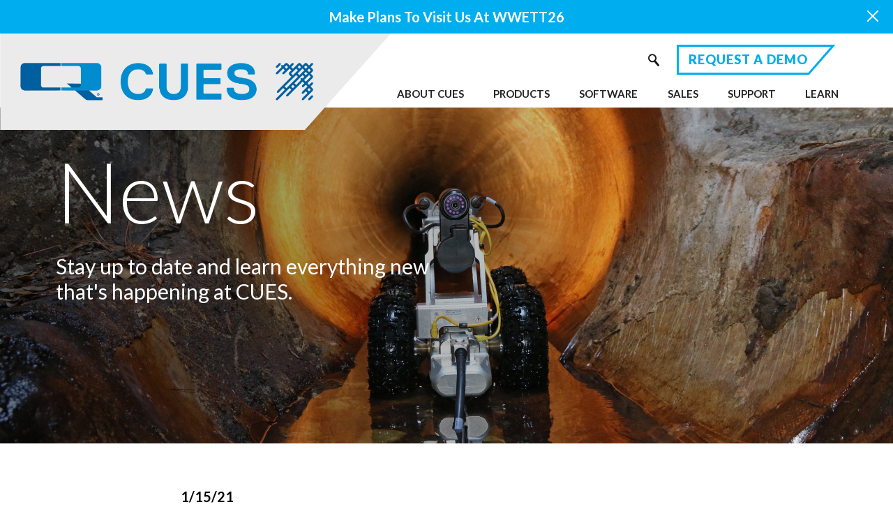

--- FILE ---
content_type: text/html; charset=utf-8
request_url: https://cuesinc.com/news/cuesnews-january-2021
body_size: 199126
content:
<!DOCTYPE html><html lang="en"><head><!--Google Tag Manager--><script>(function(w,d,s,l,i){w[l]=w[l]||[];w[l].push({'gtm.start':
new Date().getTime(),event:'gtm.js'});var f=d.getElementsByTagName(s)[0],
j=d.createElement(s),dl=l!='dataLayer'?'&l='+l:'';j.async=true;j.src=
'https://www.googletagmanager.com/gtm.js?id='+i+dl;f.parentNode.insertBefore(j,f);
})(window,document,'script','dataLayer','GTM-5X8JTQP');</script><!--End Google Tag Manager--><meta charset="utf-8" /><meta content="width=device-width, initial-scale=1.0" name="viewport" /><title>CUES Lock Rehabilitation Products</title><meta content="CUES Lock Rehabilitation Products" name="title"><meta content="Read January 2021 CUESNews to learn about CUES Lock, which provides rehabilitation solutions for infiltration, offsets, root intrusion, and more." name="description"><meta content="summary" name="twitter:card" /><meta content="https://cuesinc.com/news/cuesnews-january-2021" property="twitter:url" /><meta content="https://cuesinc.com/news/cuesnews-january-2021" property="og:url" /><meta content="CUES Lock Rehabilitation Products" property="og:title" /><meta content="CUES Lock Rehabilitation Products" name="twitter:title" /><meta content="Read January 2021 CUESNews to learn about CUES Lock, which provides rehabilitation solutions for infiltration, offsets, root intrusion, and more." property="og:description" /><meta content="Read January 2021 CUESNews to learn about CUES Lock, which provides rehabilitation solutions for infiltration, offsets, root intrusion, and more." name="twitter:description" /><link rel="stylesheet" media="screen" href="/assets/application-ab6f3747c1931f453bdd93b72e4427c1d44026a2a3c40e3c366540c004292184.css" /><link rel="stylesheet" media="screen" href="/packs/css/carousels-fa123314.css" /><link rel="stylesheet" media="screen" href="/packs/css/maps-75edc52f.css" /><link rel="stylesheet" media="print" href="/assets/print-e8d839c2584a0d3ef647f48a3179f58cffd55b7f88677c7234544a80bb9a9243.css" /><meta name="csrf-param" content="authenticity_token" />
<meta name="csrf-token" content="wjNIYu5p3SF89IN3i8irqkKO9Gkud+FFEDFHv2ERbXaIo5CqcwauopR8k+NBYha340UJ/fpOzMt4xezjS0NL0A==" /><meta name="google-site-verification" content="UninrmiuGLwI_G2_gyXAMms5GcTL8QSANqjpfQ9UHjI" />
<!-- Global site tag (gtag.js) - Google Ads: 419065259 --> <script async src="https://www.googletagmanager.com/gtag/js?id=AW-419065259"></script> <script> window.dataLayer = window.dataLayer || []; function gtag(){dataLayer.push(arguments);} gtag('js', new Date()); gtag('config', 'AW-419065259'); </script>

<!-- Quantcast Choice. Consent Manager Tag v2.0 (for TCF 2.0) -->
<script type="text/javascript" async=true>
(function() {
  var host = window.location.hostname;
  var element = document.createElement('script');
  var firstScript = document.getElementsByTagName('script')[0];
  var url = 'https://cmp.quantcast.com'
    .concat('/choice/', '_28PyEyn3exYA', '/', host, '/choice.js?tag_version=V2');
  var uspTries = 0;
  var uspTriesLimit = 3;
  element.async = true;
  element.type = 'text/javascript';
  element.src = url;

  firstScript.parentNode.insertBefore(element, firstScript);

  function makeStub() {
    var TCF_LOCATOR_NAME = '__tcfapiLocator';
    var queue = [];
    var win = window;
    var cmpFrame;

    function addFrame() {
      var doc = win.document;
      var otherCMP = !!(win.frames[TCF_LOCATOR_NAME]);

      if (!otherCMP) {
        if (doc.body) {
          var iframe = doc.createElement('iframe');

          iframe.style.cssText = 'display:none';
          iframe.name = TCF_LOCATOR_NAME;
          doc.body.appendChild(iframe);
        } else {
          setTimeout(addFrame, 5);
        }
      }
      return !otherCMP;
    }

    function tcfAPIHandler() {
      var gdprApplies;
      var args = arguments;

      if (!args.length) {
        return queue;
      } else if (args[0] === 'setGdprApplies') {
        if (
          args.length > 3 &&
          args[2] === 2 &&
          typeof args[3] === 'boolean'
        ) {
          gdprApplies = args[3];
          if (typeof args[2] === 'function') {
            args[2]('set', true);
          }
        }
      } else if (args[0] === 'ping') {
        var retr = {
          gdprApplies: gdprApplies,
          cmpLoaded: false,
          cmpStatus: 'stub'
        };

        if (typeof args[2] === 'function') {
          args[2](retr);
        }
      } else {
        if(args[0] === 'init' && typeof args[3] === 'object') {
          args[3] = Object.assign(args[3], { tag_version: 'V2' });
        }
        queue.push(args);
      }
    }

    function postMessageEventHandler(event) {
      var msgIsString = typeof event.data === 'string';
      var json = {};

      try {
        if (msgIsString) {
          json = JSON.parse(event.data);
        } else {
          json = event.data;
        }
      } catch (ignore) {}

      var payload = json.__tcfapiCall;

      if (payload) {
        window.__tcfapi(
          payload.command,
          payload.version,
          function(retValue, success) {
            var returnMsg = {
              __tcfapiReturn: {
                returnValue: retValue,
                success: success,
                callId: payload.callId
              }
            };
            if (msgIsString) {
              returnMsg = JSON.stringify(returnMsg);
            }
            if (event && event.source && event.source.postMessage) {
              event.source.postMessage(returnMsg, '*');
            }
          },
          payload.parameter
        );
      }
    }

    while (win) {
      try {
        if (win.frames[TCF_LOCATOR_NAME]) {
          cmpFrame = win;
          break;
        }
      } catch (ignore) {}

      if (win === window.top) {
        break;
      }
      win = win.parent;
    }
    if (!cmpFrame) {
      addFrame();
      win.__tcfapi = tcfAPIHandler;
      win.addEventListener('message', postMessageEventHandler, false);
    }
  };

  makeStub();

  var uspStubFunction = function() {
    var arg = arguments;
    if (typeof window.__uspapi !== uspStubFunction) {
      setTimeout(function() {
        if (typeof window.__uspapi !== 'undefined') {
          window.__uspapi.apply(window.__uspapi, arg);
        }
      }, 500);
    }
  };

  var checkIfUspIsReady = function() {
    uspTries++;
    if (window.__uspapi === uspStubFunction && uspTries < uspTriesLimit) {
      console.warn('USP is not accessible');
    } else {
      clearInterval(uspInterval);
    }
  };

  if (typeof window.__uspapi === 'undefined') {
    window.__uspapi = uspStubFunction;
    var uspInterval = setInterval(checkIfUspIsReady, 6000);
  }
})();
</script>
<!-- End Quantcast Choice. Consent Manager Tag v2.0 (for TCF 2.0) -->

<script type="text/javascript" src="https://secure.imaginativeenterprising-intelligent.com/js/794961.js" ></script><link href="/favicon/apple-touch-icon.png" rel="apple-touch-icon" sizes="180x180" /><link href="/favicon/favicon-32x32.png" rel="icon" sizes="32x32" type="image/png" /><link href="/favicon/favicon-16x16.png" rel="icon" sizes="16x16" type="image/png" /><link href="/favicon/site.webmanifest" rel="manifest" /><link color="#35302c" href="/favicon/safari-pinned-tab.svg" rel="mask-icon" /><link href="/favicon/favicon.ico" rel="shortcut icon" /><meta content="#00a300" name="msapplication-TileColor" /><meta content="/favicon/browserconfig.xml" name="msapplication-config" /><meta content="#ffffff" name="theme-color" />
          <script>
            var onloadCallback = function() {
              var forms = document.querySelectorAll('.new_form_response');
              captchas = {};

              for(var i = 0; i < forms.length; i++) {
                captchas['captcha_' + forms[i].id] = grecaptcha.render(forms[i].id + '_validation', {
                  'sitekey': '6LcLRDkmAAAAAHrSdvZ0jaW81kqoUlpzHMWzJg0s'
                });
              }
            }
          </script>
        <script>window.dataLayer = window.dataLayer || []

function gtag() {
  dataLayer.push(arguments)
}

// Set to `granted` for "opt-out" cookies. Set to `denied` for "opt-in".
const DEFAULT_CONSENT = "granted"

const stored = localStorage.getItem("cookie-consent")
const value =
  stored === "granted" || stored === "denied" ? stored : DEFAULT_CONSENT

gtag("consent", "default", {
  analytics_storage: value,
  ad_storage: value,
  ad_user_data: value,
  ad_personalization: value,
  functionality_storage: value,
  personalization_storage: value,
})</script></head><body><!--Google Tag Manager (noscript)--><noscript><iframe height="0" src="https://www.googletagmanager.com/ns.html?id=GTM-5X8JTQP" style="display:none;visibility:hidden" width="0"></iframe></noscript><!--End Google Tag Manager (noscript)--><!-- Start of HubSpot Embed Code -->
  <script type="text/javascript" id="hs-script-loader" async defer src="//js.hs-scripts.com/7325106.js"></script>
<!-- End of HubSpot Embed Code -->

<noscript><img src="https://secure.imaginativeenterprising-intelligent.com/794961.png" style="display:none;" /></noscript><div class="site-container"><div class="global-alert" data-session="dcf44f6afc44d9410c36"><a class="alert-link" href="/pages/visit-us-at-wwett26">Make Plans To Visit Us At WWETT26</a><div class="global-alert__close button"></div></div><header class="header"><a class="screenreader-text skip-to-content" href="#main">Skip to content</a><div class="header__logo"><button aria-label="Open Menu" class="menu-toggle" type="button"><span></span><span></span><span></span></button><a class="logo" href="https://cuesinc.com/"><svg xmlns="http://www.w3.org/2000/svg" width="562" height="138" viewBox="0 0 562 138" class="logo__background">
  <polygon fill="#EBEBEB" fill-rule="evenodd" points=".297 0 561.297 0 437.806 138 .297 138"></polygon>
</svg>
<svg xmlns="http://www.w3.org/2000/svg" xmlns:xlink="http://www.w3.org/1999/xlink" width="422" height="54" viewBox="0 0 422 54" class="logo__main">
  <image width="421.957" height="79" x="28" y="35" fill="none" fill-rule="evenodd" transform="translate(-28 -45)" xlink:href="[data-uri]"></image>
</svg>
</a><a class="mobile-search" href="/search"><svg xmlns="http://www.w3.org/2000/svg" viewBox="0 0 19.4091 21.4098"><title>Search CUES</title><path d="M18.9786,18.4547l-5.7019-6.7953a7.36,7.36,0,0,0-.4059-8.9961A7.32,7.32,0,0,0,2.5665,1.6777a7.32,7.32,0,0,0-.8187,10.3189,7.36,7.36,0,0,0,8.789,1.9619l5.7019,6.7953a1.7886,1.7886,0,1,0,2.74-2.2991Zm-8.55-7.4075A4.8531,4.8531,0,0,1,4.19,3.6128a4.8531,4.8531,0,0,1,6.2382,7.4344Z" fill="#1c1c1c"></path></svg>
</a></div><div class="header__nav"><div class="header__search"><form action="/search" accept-charset="UTF-8" method="get"><input name="utf8" type="hidden" value="&#x2713;" /><input id="search-field" placeholder="Search" type="text" name="q" /><button id="search-focus" type="button"><svg xmlns="http://www.w3.org/2000/svg" viewBox="0 0 19.4091 21.4098"><title>Search CUES</title><path d="M18.9786,18.4547l-5.7019-6.7953a7.36,7.36,0,0,0-.4059-8.9961A7.32,7.32,0,0,0,2.5665,1.6777a7.32,7.32,0,0,0-.8187,10.3189,7.36,7.36,0,0,0,8.789,1.9619l5.7019,6.7953a1.7886,1.7886,0,1,0,2.74-2.2991Zm-8.55-7.4075A4.8531,4.8531,0,0,1,4.19,3.6128a4.8531,4.8531,0,0,1,6.2382,7.4344Z" fill="#1c1c1c"></path></svg>
</button><button id="search-submit" type="submit"><svg xmlns="http://www.w3.org/2000/svg" viewBox="0 0 19.4091 21.4098"><title>Search CUES</title><path d="M18.9786,18.4547l-5.7019-6.7953a7.36,7.36,0,0,0-.4059-8.9961A7.32,7.32,0,0,0,2.5665,1.6777a7.32,7.32,0,0,0-.8187,10.3189,7.36,7.36,0,0,0,8.789,1.9619l5.7019,6.7953a1.7886,1.7886,0,1,0,2.74-2.2991Zm-8.55-7.4075A4.8531,4.8531,0,0,1,4.19,3.6128a4.8531,4.8531,0,0,1,6.2382,7.4344Z" fill="#1c1c1c"></path></svg>
</button></form><div class="button-container"><a class="button button--outline" href="/pages/cues-demo-request"><div class="button__background"><svg xmlns="http://www.w3.org/2000/svg" id="f779a0e2-69ed-4020-b22a-f45a1564f46d" data-name="Layer 1" viewBox="0 0 26 29"><defs><style>.a7a2700b-93d2-47a4-aa3d-5718f721bcce{fill:#00aeef;}</style></defs><title>bluebutton_background_right</title><polygon class="a7a2700b-93d2-47a4-aa3d-5718f721bcce" points="26 0 0 0 0 1.065 0 2.079 0 25.92 0 26.488 0 29 26 0"></polygon></svg>
</div><span>Request a Demo</span><svg xmlns="http://www.w3.org/2000/svg" id="ab03f62e-9e63-4a6d-8c12-15d6fd29ff59" data-name="Layer 1" viewBox="0 0 26 29"><defs><style>.ba427ffd-6a77-461a-ac2e-2700450f3641{fill:#00aeef;}</style></defs><title>bluebutton_border_right</title><polygon class="ba427ffd-6a77-461a-ac2e-2700450f3641" points="0 29 0.876 29 26 0 0 0 0 2.079 21.53 2.079 0.008 26.921 0 26.921 0 29"></polygon></svg>
</a></div></div><nav><ul class="primary-nav"><li class="home-link"><a href="https://cuesinc.com/">Home</a></li><li class=" has-children"> <a target="" href="/pages/about-cues">About CUES</a><ul class="sub-nav"> <li> <a target="" href="/pages/history">History</a></li><li> <a target="" href="/pages/why-cues">Why CUES?</a></li><li> <a target="" href="/events">Events</a></li><li> <a target="" href="/news">News</a></li><li> <a target="" href="/pages/careers">Careers</a></li></ul></li><li class=" has-children"> <a target="" href="/pages/products">Products</a><ul class="sub-nav"> <li class="equipment-toggle"> <a target="" href="/equipment">Equipment</a><div class="equipment-menu-container"><ul class="equipment-menu"><li class="equipment-menu__category"><a href="/equipment/category/camera-transporters" class="" tabindex="0"><span>Camera Transporters</span></a><div class="equipment-menu__category-container equipment-menu__category-container--init"><ul class="equipment-menu__product-list"><li class="equipment-menu__product"><a tabindex="-1" href="/equipment/compact-pipe-ranger">Compact Pipe Ranger</a></li><li class="equipment-menu__product"><a tabindex="-1" href="/equipment/mudmaster-steerable">Mudmaster / Steerable</a></li><li class="equipment-menu__product"><a tabindex="-1" href="/equipment/steerable-pipe-ranger">Steerable Pipe Ranger II</a></li><li class="equipment-menu__product"><a tabindex="-1" href="/equipment/ultra-shorty-21">Ultra Shorty 21</a></li><li class="equipment-menu__product"><a tabindex="-1" href="/equipment/ultra-shorty-iii">Ultra Shorty III</a></li></ul></div></li><li class="equipment-menu__category"><a href="/equipment/category/cameras" class="" tabindex="0"><span>Cameras</span></a><div class="equipment-menu__category-container equipment-menu__category-container--init"><ul class="equipment-menu__featured"><li class="equipment-menu__product--featured"><a href="/equipment/oz4-hd-camera" tabindex="-1"><img src="/media/W1siZiIsIjIwMjQvMDYvMjEvOHJvYjlxc2JvX09aNF9IRF9vbl9DUFIzMy5qcGciXSxbInAiLCJ0aHVtYiIsIjMwMHgyMDAiXV0/OZ4-HD%20on%20CPR33.jpg"><span>OZ4-HD Camera</span></a></li></ul><ul class="equipment-menu__product-list"><li class="equipment-menu__product"><a tabindex="-1" href="/equipment/digital-universal-camera-duc">DUC: Digital Universal Camera</a></li><li class="equipment-menu__product"><a tabindex="-1" href="/equipment/micro-pan-tilt-camera">Micro Pan &amp; Tilt Camera</a></li><li class="equipment-menu__product"><a tabindex="-1" href="/equipment/oziii-s-camera">OZIII-S Camera</a></li></ul></div></li><li class="equipment-menu__category"><a href="/equipment/category/custom-vehicles" class="" tabindex="0"><span>Custom Vehicles</span></a><div class="equipment-menu__category-container equipment-menu__category-container--init"><ul class="equipment-menu__product-list"><li class="equipment-menu__product"><a tabindex="-1" href="/equipment/custom-trailer-mounted-systems">Custom Trailer-Mounted Systems</a></li><li class="equipment-menu__product"><a tabindex="-1" href="/equipment/evolution-series-iii-interior">Evolution Series III Interior</a></li><li class="equipment-menu__product"><a tabindex="-1" href="/equipment/sprinter-tv-inspection-trucks">Sprinter TV Inspection Trucks</a></li><li class="equipment-menu__product"><a tabindex="-1" href="/equipment/tv-inspection-trucks">TV Inspection Trucks</a></li><li class="equipment-menu__product"><a tabindex="-1" href="/equipment/tv-mainline-lateral-inspection-trucks">TV Mainline/Lateral Inspection Trucks</a></li><li class="equipment-menu__product"><a tabindex="-1" href="/equipment/tv-cutter-inspection-trucks">TV/Cutter Inspection Trucks</a></li><li class="equipment-menu__product"><a tabindex="-1" href="/equipment/tv-cutter-grout-inspection-trucks">TV/Cutter/Grout Inspection Trucks</a></li><li class="equipment-menu__product"><a tabindex="-1" href="/equipment/tv-grout-inspection-trucks">TV/Grout Inspection Trucks</a></li></ul></div></li><li class="equipment-menu__category"><a href="/equipment/category/grout-rehab-equipment" class="" tabindex="0"><span>Grout and Rehab Equipment</span></a><div class="equipment-menu__category-container equipment-menu__category-container--init"><ul class="equipment-menu__product-list"><li class="equipment-menu__product"><a tabindex="-1" href="/equipment/chemical-sealing-systems">Chemical Sealing Systems</a></li><li class="equipment-menu__product"><a tabindex="-1" href="/equipment/compact-collapsible-Packers">Compact Collapsible Packers</a></li><li class="equipment-menu__product"><a tabindex="-1" href="/equipment/cues-lock">CUES LOCK</a></li><li class="equipment-menu__product"><a tabindex="-1" href="/equipment/low-void-packers">Low Void Packers</a></li><li class="equipment-menu__product"><a tabindex="-1" href="/equipment/easy-grout-control-system">​Easy Grout Control System</a></li></ul></div></li><li class="equipment-menu__category"><a href="/equipment/category/lateral-mainline-inspection" class="" tabindex="0"><span>Lateral & Mainline Inspection</span></a><div class="equipment-menu__category-container equipment-menu__category-container--init"><ul class="equipment-menu__product-list"><li class="equipment-menu__product"><a tabindex="-1" href="/equipment/lamp-ii-lateral-and-mainline-probe-ii">LAMP II Lateral and Mainline Probe II</a></li></ul></div></li><li class="equipment-menu__category"><a href="/equipment/category/lateral-reinstatement-cutters" class="" tabindex="0"><span>Lateral Reinstatement Cutters</span></a><div class="equipment-menu__category-container equipment-menu__category-container--init"><ul class="equipment-menu__product-list"><li class="equipment-menu__product"><a tabindex="-1" href="/equipment/currahee-cutters">Currahee Cutters</a></li><li class="equipment-menu__product"><a tabindex="-1" href="/equipment/kangaroo-giant-kangaroo">​Kangaroo &amp; Giant Kangaroo Cutters</a></li></ul></div></li><li class="equipment-menu__category"><a href="/equipment/category/multi-sensor-inspection-and-profiling-systems" class="" tabindex="0"><span>Multi-Sensor Inspection and Profiling Systems</span></a><div class="equipment-menu__category-container equipment-menu__category-container--init"><ul class="equipment-menu__product-list"><li class="equipment-menu__product"><a tabindex="-1" href="/equipment/accurate-mapping-probe-amp">AMP - Accurate Mapping Probe</a></li><li class="equipment-menu__product"><a tabindex="-1" href="/equipment/catvs">CATVS Combined Analog TV &amp; Sonar</a></li><li class="equipment-menu__product"><a tabindex="-1" href="/equipment/laser-profiler">Laser Profiler</a></li><li class="equipment-menu__product"><a tabindex="-1" href="/equipment/solidfx">SoLID FX</a></li></ul></div></li><li class="equipment-menu__category"><a href="/equipment/category/portable-mini-mainline-inspection" class="" tabindex="0"><span>Portable Mini-Mainline Inspection</span></a><div class="equipment-menu__category-container equipment-menu__category-container--init"><ul class="equipment-menu__product-list"><li class="equipment-menu__product"><a tabindex="-1" href="/equipment/C550-hunter-base-station">C550c HUNTER Base Station</a></li><li class="equipment-menu__product"><a tabindex="-1" href="/equipment/flexiprobe-C540c">flexiprobe C540c</a></li><li class="equipment-menu__product"><a tabindex="-1" href="/equipment/flexitrax-C550c">flexitrax C550c</a></li><li class="equipment-menu__product"><a tabindex="-1" href="/equipment/k2-wireless-base-station">K2 Wireless Base Station</a></li><li class="equipment-menu__product"><a tabindex="-1" href="/equipment/mark-3-portable-inspection-system">MARK 3 Portable Pipe Inspection System</a></li><li class="equipment-menu__product"><a tabindex="-1" href="/equipment/mplus-mplus-xl-push-system">MPlus+ / MPlus XL Push System</a></li></ul></div></li><li class="equipment-menu__category"><a href="/equipment/pre-built-vehicles-product" class="" tabindex="0"><span>Pre-Built Vehicles</span></a></li><li class="equipment-menu__category"><a href="/equipment/granitenet-software" class="" tabindex="0"><span>Software</span></a></li><li class="equipment-menu__category"><a href="/equipment/accupoint-locator-transmitter" class="" tabindex="0"><span>Accupoint Locator and Transmitter</span></a></li><li class="equipment-menu__category"><a href="/equipment/pearpoint-products" class="" tabindex="0"><span>Pearpoint Products</span></a></li><li class="equipment-menu__category"><a href="/equipment/redi-kit" class="" tabindex="0"><span>REDI Kit</span></a></li></ul></div></li><li> <a target="" href="/pages/cues-mapping-services">Mapping Services</a></li><li> <a target="" href="/pages/pre-built-vehicles">Pre-Built Vehicles</a></li><li> <a target="" href="/pages/inventory-specials">Inventory Specials</a></li></ul></li><li class=" has-children"> <a target="" href="/pages/software">Software</a><ul class="sub-nav"> <li> <a target="" href="/pages/about-granitenet">About GraniteNet</a></li><li> <a target="" href="/pages/granitenet-defect-coding-service">GraniteNet AI Defect Coding Service</a></li><li> <a target="" href="/pages/features">Features</a></li><li> <a target="" href="/pages/packages">Packages</a></li><li> <a target="" href="/pages/editions">Editions</a></li><li> <a target="" href="/pages/optional-modules">Optional Modules</a></li><li> <a target="" href="/pages/granitenet-resources">GraniteNet Resources</a></li><li> <a target="" href="/pages/support">Software Support</a></li></ul></li><li class=" has-children"> <a target="" href="/pages/sales">Sales</a><ul class="sub-nav"> <li> <a target="" href="/pages/request-a-catalog">Request a Catalog</a></li><li> <a target="" href="/dealers">Find Your Sales Rep</a></li><li> <a target="" href="/pages/cooperative-purchasing">Cooperative Purchasing</a></li></ul></li><li class=" has-children"> <a target="" href="/pages/customer-service">Support</a><ul class="sub-nav"> <li> <a target="" href="/pages/contact-us">Contact Us</a></li><li> <a target="" href="/pages/parts">Parts</a></li><li> <a target="" href="/pages/repair-forms">Repair Forms</a></li><li> <a target="_blank" href="http://support.gnet.us.com">Granite Software Support Portal</a></li><li> <a target="" href="/pages/Product-Firmware-Software">Product Firmware and Software</a></li></ul></li><li class=" has-children"> <a target="" href="/pages/resources">Learn</a><ul class="sub-nav"> <li> <a target="" href="/pages/instruction-operation-manuals">Product Documentation</a></li><li> <a target="" href="/pages/below-the-surface">Below The Surface</a></li><li> <a target="" href="/pages/webinar-series">Webinar Series</a></li><li> <a target="" href="/pages/cues-tips">CUES Tips</a></li><li> <a target="" href="/pages/technical-schools">Technical Schools</a></li><li> <a target="" href="/pages/social-media">Social Media</a></li></ul></li></ul><div class="button-container"><a class="button button--outline" href="/pages/cues-demo-request"><div class="button__background"><svg xmlns="http://www.w3.org/2000/svg" id="f779a0e2-69ed-4020-b22a-f45a1564f46d" data-name="Layer 1" viewBox="0 0 26 29"><defs><style>.a7a2700b-93d2-47a4-aa3d-5718f721bcce{fill:#00aeef;}</style></defs><title>bluebutton_background_right</title><polygon class="a7a2700b-93d2-47a4-aa3d-5718f721bcce" points="26 0 0 0 0 1.065 0 2.079 0 25.92 0 26.488 0 29 26 0"></polygon></svg>
</div><span>Request a Demo</span><svg xmlns="http://www.w3.org/2000/svg" id="ab03f62e-9e63-4a6d-8c12-15d6fd29ff59" data-name="Layer 1" viewBox="0 0 26 29"><defs><style>.ba427ffd-6a77-461a-ac2e-2700450f3641{fill:#00aeef;}</style></defs><title>bluebutton_border_right</title><polygon class="ba427ffd-6a77-461a-ac2e-2700450f3641" points="0 29 0.876 29 26 0 0 0 0 2.079 21.53 2.079 0.008 26.921 0 26.921 0 29"></polygon></svg>
</a></div></nav></div></header><main id="main"><svg class="button-mask" height="0" width="0"><defs><clipPath clipPathUnits="objectBoundingBox" id="prev-mask"><polygon points="0,0 0,0.91 1,0"></polygon></clipPath></defs></svg><svg class="button-mask" height="0" width="0"><defs><clipPath clipPathUnits="objectBoundingBox" id="next-mask"><polygon points="1,0.09 1,1 0,1"></polygon></clipPath></defs></svg><div class="hero  "><div class="hero__image" style="background-image: url(/media/W1siZiIsIjIwMTgvMDgvMDgvNHhyNzEzOWRhY19uZXdzX2hlcm8uanBnIl1d/news-hero.jpg)"></div><div class="hero__wrapper hero__wrapper--fade"><div class="hero__copy"><h1 class="hero__heading">News</h1><div class="hero__excerpt">​Stay up to date and learn everything new that's happening at CUES.</div></div></div></div><div class="news-show"><div class="news-show__date">1/15/21</div><div class="news-show__title">CUESNews - January 2021</div><div class="news-show__content"><div class="copy"><p>Welcome to CUESNews, a monthly newsletter to keep you informed of upcoming events, new products, and more!</p>
<p><a class="button-wysiwyg button button--outline" href="https://conta.cc/39DZQrQ" target="_blank" rel="noopener">CUESNews January 2021</a></p></div></div></div><div class="news posts news-show__posts"><div class="post"><div class="post__image"><img src="/media/W1siZiIsIjIwMTkvMDgvMjgvNXFucmxvMTd2dV9Hcm91dF9TY2hvb2xfTWFyY2hfMjAxOF9jbGFzc19yb29tXzIuanBnIl1d/Grout%20School%20March%202018%20class%20room%202.jpg" /></div><div class="post__date">1/5/26</div><div class="post__title">Grout School 2026</div><a class="post__link" href="/news/grout-school-2026">READ MORE &gt;&gt;</a></div><div class="post"><div class="post__image"><img src="/media/W1siZiIsIjIwMjIvMDcvMjkvNGlkMmluaWlxY19DVUVTX1ByZV9CdWlsdF9UcnVja3NfQmxvZ18xNTAyeDQyMS5qcGciXV0/CUES_Pre-Built-Trucks_Blog_1502x421.jpg" /></div><div class="post__date">12/15/25</div><div class="post__title">Why &amp; Where to Buy Pre-Built Sewer Camera Trucks</div><div class="post__excerpt">Understanding why and where to buy pre-built sewer camera trucks enhances your team’s sewer inspection capabilities and proactive maintenance.</div><a class="post__link" href="/news/why-where-to-buy-pre-built-sewer-camera-trucks">READ MORE &gt;&gt;</a></div><div class="post"><div class="post__image"><img src="/media/W1siZiIsIjIwMjUvMTEvMTUvNnhkbDJ1bHljaV9BNzQwMjM0M18xMV8uanBnIl1d/A7402343%20%2811%29.jpg" /></div><div class="post__date">10/16/25</div><div class="post__title">CUESNews October 2025</div><a class="post__link" href="/news/cuesnews-october-2025">READ MORE &gt;&gt;</a></div><div class="more-button"><div class="button-container"><a class="button button--outline" href="/news"><div class="button__background"><svg xmlns="http://www.w3.org/2000/svg" id="f779a0e2-69ed-4020-b22a-f45a1564f46d" data-name="Layer 1" viewBox="0 0 26 29"><defs><style>.a7a2700b-93d2-47a4-aa3d-5718f721bcce{fill:#00aeef;}</style></defs><title>bluebutton_background_right</title><polygon class="a7a2700b-93d2-47a4-aa3d-5718f721bcce" points="26 0 0 0 0 1.065 0 2.079 0 25.92 0 26.488 0 29 26 0"></polygon></svg>
</div><span>MORE NEWS</span><svg xmlns="http://www.w3.org/2000/svg" id="ab03f62e-9e63-4a6d-8c12-15d6fd29ff59" data-name="Layer 1" viewBox="0 0 26 29"><defs><style>.ba427ffd-6a77-461a-ac2e-2700450f3641{fill:#00aeef;}</style></defs><title>bluebutton_border_right</title><polygon class="ba427ffd-6a77-461a-ac2e-2700450f3641" points="0 29 0.876 29 26 0 0 0 0 2.079 21.53 2.079 0.008 26.921 0 26.921 0 29"></polygon></svg>
</a></div></div></div></main><footer id="footer"><div class="footer__info"><div class="footer__logo"><a class="logo" href="https://cuesinc.com/"><svg xmlns="http://www.w3.org/2000/svg" width="562" height="138" viewBox="0 0 562 138" class="logo__background">
  <polygon fill="#EBEBEB" fill-rule="evenodd" points=".297 0 561.297 0 437.806 138 .297 138"></polygon>
</svg>
<svg xmlns="http://www.w3.org/2000/svg" xmlns:xlink="http://www.w3.org/1999/xlink" width="422" height="54" viewBox="0 0 422 54" class="logo__main">
  <image width="421.957" height="79" x="28" y="35" fill="none" fill-rule="evenodd" transform="translate(-28 -45)" xlink:href="[data-uri]"></image>
</svg>
</a></div><div class="footer__info--left"><div class="footer__location"><span class="footer__address">3600 Rio Vista Avenue</span><span class="footer__city">Orlando </span><span class="footer__state">FL, </span><span class="footer__zip">32805</span></div><div class="footer__contact"><a class="footer__number" href="tel:8003277791">800-327-7791</a><div class="footer__fax">Fax: 407-425-1569</div><a class="footer__email" href="mailto:salesinfo@cuesinc.com">Email: salesinfo@cuesinc.com</a></div><div class="footer__social"><a target="_blank" href="https://www.linkedin.com/company/cuesinc"><svg xmlns="http://www.w3.org/2000/svg" viewBox="0 0 40 40" class="linkedin"><title>CUES LinkedIn</title><path d="M36,0H4A4.0118,4.0118,0,0,0,0,4V36a4.0118,4.0118,0,0,0,4,4H36a4.0118,4.0118,0,0,0,4-4V4A4.0118,4.0118,0,0,0,36,0ZM12,34H6V16h6ZM9,12.6A3.6,3.6,0,1,1,12.6,9,3.585,3.585,0,0,1,9,12.6ZM34,34H28V23.4a3,3,0,0,0-6,0V34H16V16h6v2.4a6.46,6.46,0,0,1,5-2.8,7.0863,7.0863,0,0,1,7,7Z" style="fill:#fff"></path></svg>
</a><a target="_blank" href="https://www.youtube.com/user/cuesinc"><svg xmlns="http://www.w3.org/2000/svg" viewBox="0 0 40 40" class="youtube"><title>CUES Youtube</title><path d="M36,0H4A4.0118,4.0118,0,0,0,0,4V36a4.0118,4.0118,0,0,0,4,4H36a4.0118,4.0118,0,0,0,4-4V4A4.0118,4.0118,0,0,0,36,0ZM30,20,10,30V10Z" style="fill:#fff"></path></svg>
</a><a target="_blank" href="https://www.facebook.com/CUES-Inc-1464836870433387"><svg xmlns="http://www.w3.org/2000/svg" viewBox="0 0 40 40" class="facebook"><title>CUES Facebook</title><path d="M34.61,0H5.39A5.39,5.39,0,0,0,0,5.39V34.61A5.39,5.39,0,0,0,5.39,40H19.8011l.0248-14.2933H16.1121a.8757.8757,0,0,1-.8759-.873l-.0181-4.6077a.8765.8765,0,0,1,.8762-.88h3.7072v-4.452c0-5.1663,3.1554-7.9794,7.7641-7.9794h3.7821a.8764.8764,0,0,1,.8763.8762v3.8849a.8761.8761,0,0,1-.8758.8762l-2.3211.0014c-2.5065,0-2.9918,1.1907-2.9918,2.9389v3.8542h5.5074a.8757.8757,0,0,1,.87.979l-.5461,4.6077a.876.876,0,0,1-.87.7732H26.06L26.0353,40H34.61A5.39,5.39,0,0,0,40,34.61V5.39A5.39,5.39,0,0,0,34.61,0" style="fill:#fff"></path></svg>
</a><a target="_blank" href="https://twitter.com/cuesinc"><!DOCTYPE svg PUBLIC "-//W3C//DTD SVG 1.1//EN" "http://www.w3.org/Graphics/SVG/1.1/DTD/svg11.dtd">
<!-- Generator: Adobe Illustrator 22.1.0, SVG Export Plug-In . SVG Version: 6.00 Build 0)  --><svg xmlns="http://www.w3.org/2000/svg" xmlns:xlink="http://www.w3.org/1999/xlink" version="1.1" id="Layer_1" x="0px" y="0px" viewBox="0 0 40 40" style="enable-background:new 0 0 40 40;" xml:space="preserve" class="twitter">
<style type="text/css">
	.st0{fill:#FFFFFF;}
</style>
<title>CUES Twitter</title>
<path class="st0" d="M36,0H4C1.8,0,0,1.8,0,4v32c0,2.2,1.8,4,4,4h32c2.2,0,4-1.8,4-4V4C40,1.8,38.2,0,36,0z M31.2,14.5  c0,0.2,0,0.5,0,0.7v0.3C31,24.3,23.6,31.3,14.8,31c-3.1,0-6.2-0.9-8.9-2.5c0.5,0.1,0.9,0.1,1.4,0.1c2.6,0,5.1-0.8,7.2-2.4  c-2.4,0-4.6-1.6-5.4-3.8c0.4,0.1,0.7,0.1,1.1,0.1c0.5,0,1-0.1,1.5-0.2C9,21.8,7,19.5,7,16.8v-0.1c0.8,0.4,1.7,0.7,2.6,0.7  c-1.6-1-2.6-2.7-2.6-4.6c0-1,0.3-2,0.8-2.8c3,3.5,7.3,5.6,12,5.8c-0.1-0.4-0.1-0.8-0.1-1.3c0.1-3.1,2.7-5.6,5.8-5.5  c1.6,0,3.1,0.6,4.2,1.8c1.3-0.2,2.5-0.7,3.7-1.3c-0.4,1.3-1.4,2.4-2.5,3.1c1.1-0.1,2.3-0.4,3.3-0.9C33.3,12.7,32.4,13.7,31.2,14.5z"></path>
</svg>
</a></div></div><div class="footer__info--right"><ul class="footer__menu"><li> <a href="/pages/service-support">Contact</a></li><li> <a href="/events">Events</a></li><li> <a href="https://www.spx.com/privacy/" target="_blank">Privacy Policy</a></li><li> <a href="https://www.spx.com/spx-cookie-policy/" target="_blank">Cookie Policy</a></li></ul></div></div><div class="footer__details"><div class="footer__copyright"><button class="privacy-settings" type="button">Privacy Settings</button></div><div class="footer__copyright">&copy; 2026 CUES Inc.</div><div class="footer__credit">Designed and Developed by <a href='http://walltowall.com' target='_blank'>Wall-to-Wall Studios</a></div></div><div class="footer__easteregg"><div class="footer__light"></div><svg xmlns="http://www.w3.org/2000/svg" viewBox="0 0 975 2211.9001" class="footer__pipe"><path d="M455.9,69V221a51.9816,51.9816,0,0,0,51.9,51.9H892.4a9.8588,9.8588,0,0,1,9.9,9.9v151a9.8588,9.8588,0,0,1-9.9,9.9H613.2a51.9816,51.9816,0,0,0-51.9,51.9V702.5a9.8588,9.8588,0,0,1-9.9,9.9h-313a51.9816,51.9816,0,0,0-51.9,51.9V995.4a51.9816,51.9816,0,0,0,51.9,51.9H1025a9.8589,9.8589,0,0,1,9.9,9.9v215.5a9.8588,9.8588,0,0,1-9.9,9.9H495.2a51.9816,51.9816,0,0,0-51.9,51.9v144.1a9.8588,9.8588,0,0,1-9.9,9.9H322.5a51.9817,51.9817,0,0,0-51.9,51.9v99.9a51.9817,51.9817,0,0,0,51.9,51.9h586a9.8588,9.8588,0,0,1,9.9,9.9v189a9.8588,9.8588,0,0,1-9.9,9.9H559.3a51.9817,51.9817,0,0,0-51.9,51.9V2229a51.9815,51.9815,0,0,0,51.9,51.9h602.2v-42H559.3a9.8588,9.8588,0,0,1-9.9-9.9V1953a9.8588,9.8588,0,0,1,9.9-9.9H908.5a51.9817,51.9817,0,0,0,51.9-51.9v-189a51.9817,51.9817,0,0,0-51.9-51.9h-586a9.8588,9.8588,0,0,1-9.9-9.9v-99.9a9.8588,9.8588,0,0,1,9.9-9.9H433.4a51.9817,51.9817,0,0,0,51.9-51.9V1334.6a9.8589,9.8589,0,0,1,9.9-9.9H1025a51.9816,51.9816,0,0,0,51.9-51.9V1057.3a51.9816,51.9816,0,0,0-51.9-51.9H238.4a9.8588,9.8588,0,0,1-9.9-9.9V764.4a9.8588,9.8588,0,0,1,9.9-9.9H551.3a51.9816,51.9816,0,0,0,51.9-51.9V495.7a9.8588,9.8588,0,0,1,9.9-9.9H892.3a51.9817,51.9817,0,0,0,51.9-51.9v-151A51.9816,51.9816,0,0,0,892.3,231H507.8a9.8588,9.8588,0,0,1-9.9-9.9V69Z" transform="translate(-186.5 -69)" style="fill:#414042"></path></svg>
<div class="go-the-distance hidden">GO THE DISTANCE.</div><svg xmlns="http://www.w3.org/2000/svg" xmlns:xlink="http://www.w3.org/1999/xlink" viewBox="0 0 112 112" class="footer__pipeball"><defs><radialGradient id="a" cx="162.5" cy="135" r="56" gradientTransform="matrix(1, 0, 0, -1, 0, 268)" gradientUnits="userSpaceOnUse"><stop offset="0" stop-color="#29abe2"></stop><stop offset="1" stop-color="#29abe2" stop-opacity="0"></stop></radialGradient></defs><path d="M162.5,98.2A34.8,34.8,0,1,0,197.3,133,34.825,34.825,0,0,0,162.5,98.2Zm0,61A26.2,26.2,0,1,1,188.7,133,26.1615,26.1615,0,0,1,162.5,159.2Z" transform="translate(-106.5 -77)" style="fill:#29abe2"></path><circle cx="56" cy="56" r="11" style="fill:#29abe2"></circle></svg>
</div></footer><cookie-banner storage-key="cookie-consent"><h2>Privacy Settings</h2><p>This website uses cookies to improve your browsing experience and analyze site traffic. See our <a href="https://www.spx.com/privacy/" target="_blank" >Privacy Policy</a> for more information.</p></cookie-banner></div><script src="/packs/js/polyfills-8846a89f89f2c9eb4b32.js"></script><script src="/packs/js/application-5756a0df09684993f141.js"></script><script src="/packs/js/layout-e3bf209e120066e43c78.js"></script><script src="/packs/js/carousels-b360d2fe36cd324c61cb.js"></script><script src="/packs/js/maps-62c4824fc7be255c2d17.js"></script><script src="/assets/application-4d662a4b028fe4240abeb7cf6c76c72338ccd60d7dd36085d2c8a69c597a6d72.js"></script><script src="https://unpkg.com/@walltowall/cookie-banner@1.0.3/dist/cookie-banner.js" type="module"></script>
          <script src="https://www.google.com/recaptcha/api.js?onload=onloadCallback&render=explicit" async defer></script>
        </body></html>

--- FILE ---
content_type: text/css
request_url: https://cuesinc.com/assets/application-ab6f3747c1931f453bdd93b72e4427c1d44026a2a3c40e3c366540c004292184.css
body_size: 196779
content:
@import url("https://fonts.googleapis.com/css?family=Open+Sans:400,600,700");@import url("https://fonts.googleapis.com/css?family=Fjalla+One|Lato:300,400,400i,700,700i,900");.admin-controls{position:fixed;bottom:0;width:100%;z-index:100}.admin-controls__wrap{margin-top:48px}.admin-controls__bar{background:#000;color:#FFF;height:3rem;display:-webkit-box;display:-ms-flexbox;display:flex;-webkit-box-align:center;-ms-flex-align:center;align-items:center;font-family:'Open Sans', sans-serif;font-size:100%;line-height:1.2}.admin-controls img{display:block;width:2rem;height:2rem}.admin-controls__logo{background-color:#fff;height:2rem;width:3.5625rem;position:relative;-webkit-transition:opacity 0.4s ease-out;transition:opacity 0.4s ease-out;pointer-events:auto;margin:1rem}.admin-controls__logo span{background-color:#000;border-radius:50%;width:18.5%;position:absolute;top:50%;-webkit-transform:translateY(-50%);transform:translateY(-50%)}.admin-controls__logo span::after{content:'';display:block;padding-top:100%;-webkit-transition:padding-top 0.2s;transition:padding-top 0.2s}.admin-controls__logo span:nth-child(1){left:25%}.admin-controls__logo span:nth-child(2){right:25%}.admin-controls__item{text-transform:capitalize;font-size:1rem}.admin-controls__title{vertical-align:middle;display:none;padding-right:0.75rem;white-space:nowrap;overflow:hidden;text-overflow:ellipsis;max-width:9.75rem}@media screen and (min-width: 28.125em){.admin-controls__title{display:inline-block}}@media screen and (min-width: 37.5em){.admin-controls__title{max-width:18.125rem}}@media screen and (min-width: 61.875rem){.admin-controls__title{max-width:27.5rem}}.admin-controls__status{text-transform:uppercase;font-weight:600;font-size:0.625rem}.admin-controls__status--pending{color:#FEA014}.admin-controls__status--scheduled{color:#F8E71C}.admin-controls__status--unpublished{color:#AAA}.admin-controls__status--published{color:#7ED321}.admin-controls__edit{display:inline-block;vertical-align:middle;margin-left:0.75rem;padding:0.25rem 0.5rem 0.1875rem;border:none;background:#4A90E2;text-transform:uppercase;border-radius:0.25rem;color:#FFF;font-weight:700;font-size:12px;-webkit-transition:background 0.3s;transition:background 0.3s}.admin-controls__edit:hover,.admin-controls__edit:focus{color:#FFF;background:#0C6597}.admin-controls__user{margin-left:auto;display:-webkit-box;display:-ms-flexbox;display:flex;-webkit-box-align:center;-ms-flex-align:center;align-items:center}.admin-controls__user__avatar{-webkit-box-flex:0;-ms-flex:0 0 auto;flex:0 0 auto;width:4rem;height:3rem;background:#000;padding:0.5rem;margin-left:0.75rem;display:-webkit-box;display:-ms-flexbox;display:flex;-webkit-box-align:center;-ms-flex-align:center;align-items:center;-webkit-box-pack:justify;-ms-flex-pack:justify;justify-content:space-between}.admin-controls__user__avatar img{border-radius:0.25rem}.admin-controls__user__avatar:hover .admin-controls__dropdown-toggle,.admin-controls__user__avatar:focus .admin-controls__dropdown-toggle{border-top-color:#FFF}.admin-controls__user__avatar.open .admin-controls__dropdown-toggle{border-bottom:none;border-top:0.3125rem solid #FFF}.admin-controls__dropdown-toggle{width:0;height:0;border-left:0.3125rem solid transparent;border-right:0.3125rem solid transparent;border-bottom:0.3125rem solid #999}.admin-controls__dropdown{display:none;position:fixed;bottom:3rem;right:0;background:#000;line-height:1.2}.admin-controls__dropdown ul{margin:0.25rem 0;padding:0;list-style:none}.admin-controls__dropdown li{margin:0;padding:0}.admin-controls__dropdown a{display:block;padding:0.25rem 1rem;font-family:'Open Sans', sans-serif;font-size:0.875rem;font-weight:600;color:#CCC;text-transform:uppercase;-webkit-transition:color 0.3s;transition:color 0.3s}.admin-controls__dropdown a:hover,.admin-controls__dropdown a:focus{color:#777}.admin-controls__dropdown.open{display:block}/*!
 * FullCalendar v3.9.0
 * Docs & License: https://fullcalendar.io/
 * (c) 2018 Adam Shaw
 */.fc button,.fc table,body .fc{font-size:1em}.fc-bg,.fc-row .fc-bgevent-skeleton,.fc-row .fc-highlight-skeleton{bottom:0}.fc-icon,.fc-unselectable{-webkit-touch-callout:none;-khtml-user-select:none}.fc{direction:ltr;text-align:left}.fc-rtl{text-align:right}.fc th,.fc-basic-view td.fc-week-number,.fc-icon,.fc-toolbar{text-align:center}.fc-highlight{background:#bce8f1;opacity:.3}.fc-bgevent{background:#8fdf82;opacity:.3}.fc-nonbusiness{background:#d7d7d7}.fc button{-webkit-box-sizing:border-box;box-sizing:border-box;margin:0;height:2.1em;padding:0 .6em;white-space:nowrap;cursor:pointer}.fc button::-moz-focus-inner{margin:0;padding:0}.fc-state-default{border:1px solid;background-color:#f5f5f5;background-image:-webkit-gradient(linear, left top, left bottom, from(#fff), to(#e6e6e6));background-image:linear-gradient(to bottom, #fff, #e6e6e6);background-repeat:repeat-x;border-color:#e6e6e6 #e6e6e6 #bfbfbf;border-color:rgba(0,0,0,0.1) rgba(0,0,0,0.1) rgba(0,0,0,0.25);color:#333;text-shadow:0 1px 1px rgba(255,255,255,0.75);-webkit-box-shadow:inset 0 1px 0 rgba(255,255,255,0.2),0 1px 2px rgba(0,0,0,0.05);box-shadow:inset 0 1px 0 rgba(255,255,255,0.2),0 1px 2px rgba(0,0,0,0.05)}.fc-state-default.fc-corner-left{border-top-left-radius:4px;border-bottom-left-radius:4px}.fc-state-default.fc-corner-right{border-top-right-radius:4px;border-bottom-right-radius:4px}.fc button .fc-icon{position:relative;top:-.05em;margin:0 .2em;vertical-align:middle}.fc-state-active,.fc-state-disabled,.fc-state-down,.fc-state-hover{color:#333;background-color:#e6e6e6}.fc-state-hover{color:#333;text-decoration:none;background-position:0 -15px;-webkit-transition:background-position .1s linear;transition:background-position .1s linear}.fc-state-active,.fc-state-down{background-color:#ccc;background-image:none;-webkit-box-shadow:inset 0 2px 4px rgba(0,0,0,0.15),0 1px 2px rgba(0,0,0,0.05);box-shadow:inset 0 2px 4px rgba(0,0,0,0.15),0 1px 2px rgba(0,0,0,0.05)}.fc-state-disabled{cursor:default;background-image:none;opacity:.65;-webkit-box-shadow:none;box-shadow:none}.fc-event.fc-draggable,.fc-event[href],.fc-popover .fc-header .fc-close,a[data-goto]{cursor:pointer}.fc-button-group{display:inline-block}.fc .fc-button-group>*{float:left;margin:0 0 0 -1px}.fc .fc-button-group>:first-child{margin-left:0}.fc-popover{position:absolute;-webkit-box-shadow:0 2px 6px rgba(0,0,0,0.15);box-shadow:0 2px 6px rgba(0,0,0,0.15)}.fc-popover .fc-header{padding:2px 4px}.fc-popover .fc-header .fc-title{margin:0 2px}.fc-ltr .fc-popover .fc-header .fc-title,.fc-rtl .fc-popover .fc-header .fc-close{float:left}.fc-ltr .fc-popover .fc-header .fc-close,.fc-rtl .fc-popover .fc-header .fc-title{float:right}.fc-divider{border-style:solid;border-width:1px}hr.fc-divider{height:0;margin:0;padding:0 0 2px;border-width:1px 0}.fc-bg table,.fc-row .fc-bgevent-skeleton table,.fc-row .fc-highlight-skeleton table{height:100%}.fc-clear{clear:both}.fc-bg,.fc-bgevent-skeleton,.fc-helper-skeleton,.fc-highlight-skeleton{position:absolute;top:0;left:0;right:0}.fc table{width:100%;-webkit-box-sizing:border-box;box-sizing:border-box;table-layout:fixed;border-collapse:collapse;border-spacing:0}.fc td,.fc th{border-style:solid;border-width:1px;padding:0;vertical-align:top}.fc td.fc-today{border-style:double}a[data-goto]:hover{text-decoration:underline}.fc .fc-row{border-style:solid;border-width:0}.fc-row table{border-left:0 hidden transparent;border-right:0 hidden transparent;border-bottom:0 hidden transparent}.fc-row:first-child table{border-top:0 hidden transparent}.fc-row{position:relative}.fc-row .fc-bg{z-index:1}.fc-row .fc-bgevent-skeleton td,.fc-row .fc-highlight-skeleton td{border-color:transparent}.fc-row .fc-bgevent-skeleton{z-index:2}.fc-row .fc-highlight-skeleton{z-index:3}.fc-row .fc-content-skeleton{position:relative;z-index:4;padding-bottom:2px}.fc-row .fc-helper-skeleton{z-index:5}.fc .fc-row .fc-content-skeleton table,.fc .fc-row .fc-content-skeleton td,.fc .fc-row .fc-helper-skeleton td{background:0 0;border-color:transparent}.fc-row .fc-content-skeleton td,.fc-row .fc-helper-skeleton td{border-bottom:0}.fc-row .fc-content-skeleton tbody td,.fc-row .fc-helper-skeleton tbody td{border-top:0}.fc-scroller{-webkit-overflow-scrolling:touch}.fc-icon,.fc-row.fc-rigid,.fc-time-grid-event{overflow:hidden}.fc-scroller>.fc-day-grid,.fc-scroller>.fc-time-grid{position:relative;width:100%}.fc-event{position:relative;display:block;font-size:.85em;line-height:1.3;border-radius:3px;border:1px solid #3a87ad}.fc-event,.fc-event-dot{background-color:#3a87ad}.fc-event,.fc-event:hover{color:#fff;text-decoration:none}.fc-not-allowed,.fc-not-allowed .fc-event{cursor:not-allowed}.fc-event .fc-bg{z-index:1;background:#fff;opacity:.25}.fc-event .fc-content{position:relative;z-index:2}.fc-event .fc-resizer{position:absolute;z-index:4;display:none}.fc-event.fc-allow-mouse-resize .fc-resizer,.fc-event.fc-selected .fc-resizer{display:block}.fc-event.fc-selected .fc-resizer:before{content:"";position:absolute;z-index:9999;top:50%;left:50%;width:40px;height:40px;margin-left:-20px;margin-top:-20px}.fc-event.fc-selected{z-index:9999 !important;-webkit-box-shadow:0 2px 5px rgba(0,0,0,0.2);box-shadow:0 2px 5px rgba(0,0,0,0.2)}.fc-event.fc-selected.fc-dragging{-webkit-box-shadow:0 2px 7px rgba(0,0,0,0.3);box-shadow:0 2px 7px rgba(0,0,0,0.3)}.fc-h-event.fc-selected:before{content:"";position:absolute;z-index:3;top:-10px;bottom:-10px;left:0;right:0}.fc-ltr .fc-h-event.fc-not-start,.fc-rtl .fc-h-event.fc-not-end{margin-left:0;border-left-width:0;padding-left:1px;border-top-left-radius:0;border-bottom-left-radius:0}.fc-ltr .fc-h-event.fc-not-end,.fc-rtl .fc-h-event.fc-not-start{margin-right:0;border-right-width:0;padding-right:1px;border-top-right-radius:0;border-bottom-right-radius:0}.fc-ltr .fc-h-event .fc-start-resizer,.fc-rtl .fc-h-event .fc-end-resizer{cursor:w-resize;left:-1px}.fc-ltr .fc-h-event .fc-end-resizer,.fc-rtl .fc-h-event .fc-start-resizer{cursor:e-resize;right:-1px}.fc-h-event.fc-allow-mouse-resize .fc-resizer{width:7px;top:-1px;bottom:-1px}.fc-h-event.fc-selected .fc-resizer{border-radius:4px;border-width:1px;width:6px;height:6px;border-style:solid;border-color:inherit;background:#fff;top:50%;margin-top:-4px}.fc-ltr .fc-h-event.fc-selected .fc-start-resizer,.fc-rtl .fc-h-event.fc-selected .fc-end-resizer{margin-left:-4px}.fc-ltr .fc-h-event.fc-selected .fc-end-resizer,.fc-rtl .fc-h-event.fc-selected .fc-start-resizer{margin-right:-4px}.fc-day-grid-event{margin:1px 2px 0;padding:0 1px}tr:first-child>td>.fc-day-grid-event{margin-top:2px}.fc-day-grid-event.fc-selected:after{content:"";position:absolute;z-index:1;top:-1px;right:-1px;bottom:-1px;left:-1px;background:#000;opacity:.25}.fc-day-grid-event .fc-content{white-space:nowrap;overflow:hidden}.fc-day-grid-event .fc-time{font-weight:700}.fc-ltr .fc-day-grid-event.fc-allow-mouse-resize .fc-start-resizer,.fc-rtl .fc-day-grid-event.fc-allow-mouse-resize .fc-end-resizer{margin-left:-2px}.fc-ltr .fc-day-grid-event.fc-allow-mouse-resize .fc-end-resizer,.fc-rtl .fc-day-grid-event.fc-allow-mouse-resize .fc-start-resizer{margin-right:-2px}a.fc-more{margin:1px 3px;font-size:.85em;cursor:pointer;text-decoration:none}a.fc-more:hover{text-decoration:underline}.fc.fc-bootstrap3 a,.ui-widget .fc-event{text-decoration:none}.fc-limited{display:none}.fc-icon,.fc-toolbar .fc-center{display:inline-block}.fc-day-grid .fc-row{z-index:1}.fc-more-popover{z-index:2;width:220px}.fc-more-popover .fc-event-container{padding:10px}.fc-bootstrap3 .fc-popover .panel-body,.fc-bootstrap4 .fc-popover .card-body{padding:0}.fc-now-indicator{position:absolute;border:0 solid red}.fc-bootstrap3 .fc-today.alert,.fc-bootstrap4 .fc-today.alert{border-radius:0}.fc-unselectable{-webkit-user-select:none;-moz-user-select:none;-ms-user-select:none;user-select:none;-webkit-tap-highlight-color:transparent}.fc-unthemed .fc-content,.fc-unthemed .fc-divider,.fc-unthemed .fc-list-heading td,.fc-unthemed .fc-list-view,.fc-unthemed .fc-popover,.fc-unthemed .fc-row,.fc-unthemed tbody,.fc-unthemed td,.fc-unthemed th,.fc-unthemed thead{border-color:#ddd}.fc-unthemed .fc-popover{background-color:#fff;border-width:1px;border-style:solid}.fc-unthemed .fc-divider,.fc-unthemed .fc-list-heading td,.fc-unthemed .fc-popover .fc-header{background:#eee}.fc-unthemed td.fc-today{background:#fcf8e3}.fc-unthemed .fc-disabled-day{background:#d7d7d7;opacity:.3}.fc-icon{height:1em;line-height:1em;font-size:1em;font-family:"Courier New",Courier,monospace;-webkit-user-select:none;-moz-user-select:none;-ms-user-select:none;user-select:none}.fc-icon:after{position:relative}.fc-icon-left-single-arrow:after{content:"\2039";font-weight:700;font-size:200%;top:-7%}.fc-icon-right-single-arrow:after{content:"\203A";font-weight:700;font-size:200%;top:-7%}.fc-icon-left-double-arrow:after{content:"\AB";font-size:160%;top:-7%}.fc-icon-right-double-arrow:after{content:"\BB";font-size:160%;top:-7%}.fc-icon-left-triangle:after{content:"\25C4";font-size:125%;top:3%}.fc-icon-right-triangle:after{content:"\25BA";font-size:125%;top:3%}.fc-icon-down-triangle:after{content:"\25BC";font-size:125%;top:2%}.fc-icon-x:after{content:"\D7";font-size:200%;top:6%}.fc-unthemed .fc-popover .fc-header .fc-close{color:#666;font-size:.9em;margin-top:2px}.fc-unthemed .fc-list-item:hover td{background-color:#f5f5f5}.ui-widget .fc-disabled-day{background-image:none}.fc-bootstrap3 .fc-time-grid .fc-slats table,.fc-bootstrap4 .fc-time-grid .fc-slats table,.fc-time-grid .fc-slats .ui-widget-content{background:0 0}.fc-popover>.ui-widget-header+.ui-widget-content{border-top:0}.fc-bootstrap3 hr.fc-divider,.fc-bootstrap4 hr.fc-divider{border-color:inherit}.ui-widget .fc-event{color:#fff;font-weight:400}.ui-widget td.fc-axis{font-weight:400}.fc.fc-bootstrap3 a[data-goto]:hover{text-decoration:underline}.fc.fc-bootstrap4 a{text-decoration:none}.fc.fc-bootstrap4 a[data-goto]:hover{text-decoration:underline}.fc-bootstrap4 a.fc-event:not([href]):not([tabindex]){color:#fff}.fc-bootstrap4 .fc-popover.card{position:absolute}.fc-toolbar.fc-header-toolbar{margin-bottom:1em}.fc-toolbar.fc-footer-toolbar{margin-top:1em}.fc-toolbar .fc-left{float:left}.fc-toolbar .fc-right{float:right}.fc .fc-toolbar>*>*{float:left;margin-left:.75em}.fc .fc-toolbar>*>:first-child{margin-left:0}.fc-toolbar h2{margin:0}.fc-toolbar button{position:relative}.fc-toolbar .fc-state-hover,.fc-toolbar .ui-state-hover{z-index:2}.fc-toolbar .fc-state-down{z-index:3}.fc-toolbar .fc-state-active,.fc-toolbar .ui-state-active{z-index:4}.fc-toolbar button:focus{z-index:5}.fc-view-container *,.fc-view-container :after,.fc-view-container :before{-webkit-box-sizing:content-box;box-sizing:content-box}.fc-view,.fc-view>table{position:relative;z-index:1}.fc-basicDay-view .fc-content-skeleton,.fc-basicWeek-view .fc-content-skeleton{padding-bottom:1em}.fc-basic-view .fc-body .fc-row{min-height:4em}.fc-row.fc-rigid .fc-content-skeleton{position:absolute;top:0;left:0;right:0}.fc-day-top.fc-other-month{opacity:.3}.fc-basic-view .fc-day-number,.fc-basic-view .fc-week-number{padding:2px}.fc-basic-view th.fc-day-number,.fc-basic-view th.fc-week-number{padding:0 2px}.fc-ltr .fc-basic-view .fc-day-top .fc-day-number{float:right}.fc-rtl .fc-basic-view .fc-day-top .fc-day-number{float:left}.fc-ltr .fc-basic-view .fc-day-top .fc-week-number{float:left;border-radius:0 0 3px}.fc-rtl .fc-basic-view .fc-day-top .fc-week-number{float:right;border-radius:0 0 0 3px}.fc-basic-view .fc-day-top .fc-week-number{min-width:1.5em;text-align:center;background-color:#f2f2f2;color:grey}.fc-basic-view td.fc-week-number>*{display:inline-block;min-width:1.25em}.fc-agenda-view .fc-day-grid{position:relative;z-index:2}.fc-agenda-view .fc-day-grid .fc-row{min-height:3em}.fc-agenda-view .fc-day-grid .fc-row .fc-content-skeleton{padding-bottom:1em}.fc .fc-axis{vertical-align:middle;padding:0 4px;white-space:nowrap}.fc-ltr .fc-axis{text-align:right}.fc-rtl .fc-axis{text-align:left}.fc-time-grid,.fc-time-grid-container{position:relative;z-index:1}.fc-time-grid{min-height:100%}.fc-time-grid table{border:0 hidden transparent}.fc-time-grid>.fc-bg{z-index:1}.fc-time-grid .fc-slats,.fc-time-grid>hr{position:relative;z-index:2}.fc-time-grid .fc-content-col{position:relative}.fc-time-grid .fc-content-skeleton{position:absolute;z-index:3;top:0;left:0;right:0}.fc-time-grid .fc-business-container{position:relative;z-index:1}.fc-time-grid .fc-bgevent-container{position:relative;z-index:2}.fc-time-grid .fc-highlight-container{z-index:3;position:relative}.fc-time-grid .fc-event-container{position:relative;z-index:4}.fc-time-grid .fc-now-indicator-line{z-index:5}.fc-time-grid .fc-helper-container{position:relative;z-index:6}.fc-time-grid .fc-slats td{height:1.5em;border-bottom:0}.fc-time-grid .fc-slats .fc-minor td{border-top-style:dotted}.fc-time-grid .fc-highlight{position:absolute;left:0;right:0}.fc-ltr .fc-time-grid .fc-event-container{margin:0 2.5% 0 2px}.fc-rtl .fc-time-grid .fc-event-container{margin:0 2px 0 2.5%}.fc-time-grid .fc-bgevent,.fc-time-grid .fc-event{position:absolute;z-index:1}.fc-time-grid .fc-bgevent{left:0;right:0}.fc-v-event.fc-not-start{border-top-width:0;padding-top:1px;border-top-left-radius:0;border-top-right-radius:0}.fc-v-event.fc-not-end{border-bottom-width:0;padding-bottom:1px;border-bottom-left-radius:0;border-bottom-right-radius:0}.fc-time-grid-event.fc-selected{overflow:visible}.fc-time-grid-event.fc-selected .fc-bg{display:none}.fc-time-grid-event .fc-content{overflow:hidden}.fc-time-grid-event .fc-time,.fc-time-grid-event .fc-title{padding:0 1px}.fc-time-grid-event .fc-time{font-size:.85em;white-space:nowrap}.fc-time-grid-event.fc-short .fc-content{white-space:nowrap}.fc-time-grid-event.fc-short .fc-time,.fc-time-grid-event.fc-short .fc-title{display:inline-block;vertical-align:top}.fc-time-grid-event.fc-short .fc-time span{display:none}.fc-time-grid-event.fc-short .fc-time:before{content:attr(data-start)}.fc-time-grid-event.fc-short .fc-time:after{content:"\A0-\A0"}.fc-time-grid-event.fc-short .fc-title{font-size:.85em;padding:0}.fc-time-grid-event.fc-allow-mouse-resize .fc-resizer{left:0;right:0;bottom:0;height:8px;overflow:hidden;line-height:8px;font-size:11px;font-family:monospace;text-align:center;cursor:s-resize}.fc-time-grid-event.fc-allow-mouse-resize .fc-resizer:after{content:"="}.fc-time-grid-event.fc-selected .fc-resizer{border-radius:5px;border-width:1px;width:8px;height:8px;border-style:solid;border-color:inherit;background:#fff;left:50%;margin-left:-5px;bottom:-5px}.fc-time-grid .fc-now-indicator-line{border-top-width:1px;left:0;right:0}.fc-time-grid .fc-now-indicator-arrow{margin-top:-5px}.fc-ltr .fc-time-grid .fc-now-indicator-arrow{left:0;border-width:5px 0 5px 6px;border-top-color:transparent;border-bottom-color:transparent}.fc-rtl .fc-time-grid .fc-now-indicator-arrow{right:0;border-width:5px 6px 5px 0;border-top-color:transparent;border-bottom-color:transparent}.fc-event-dot{display:inline-block;width:10px;height:10px;border-radius:5px}.fc-rtl .fc-list-view{direction:rtl}.fc-list-view{border-width:1px;border-style:solid}.fc .fc-list-table{table-layout:auto}.fc-list-table td{border-width:1px 0 0;padding:8px 14px}.fc-list-table tr:first-child td{border-top-width:0}.fc-list-heading{border-bottom-width:1px}.fc-list-heading td{font-weight:700}.fc-ltr .fc-list-heading-main{float:left}.fc-ltr .fc-list-heading-alt,.fc-rtl .fc-list-heading-main{float:right}.fc-rtl .fc-list-heading-alt{float:left}.fc-list-item.fc-has-url{cursor:pointer}.fc-list-item-marker,.fc-list-item-time{white-space:nowrap;width:1px}.fc-ltr .fc-list-item-marker{padding-right:0}.fc-rtl .fc-list-item-marker{padding-left:0}.fc-list-item-title a{text-decoration:none;color:inherit}.fc-list-item-title a[href]:hover{text-decoration:underline}.fc-list-empty-wrap2{position:absolute;top:0;left:0;right:0;bottom:0}.fc-list-empty-wrap1{width:100%;height:100%;display:table}.fc-list-empty{display:table-cell;vertical-align:middle;text-align:center}.fc-unthemed .fc-list-empty{background-color:#eee}.xdsoft_datetimepicker{-webkit-box-shadow:0 5px 15px -5px rgba(0,0,0,0.506);box-shadow:0 5px 15px -5px rgba(0,0,0,0.506);background:#fff;border-bottom:1px solid #bbb;border-left:1px solid #ccc;border-right:1px solid #ccc;border-top:1px solid #ccc;color:#333;font-family:"Helvetica Neue", Helvetica, Arial, sans-serif;padding:8px;padding-left:0;padding-top:2px;position:absolute;z-index:9999;-webkit-box-sizing:border-box;box-sizing:border-box;display:none}.xdsoft_datetimepicker iframe{position:absolute;left:0;top:0;width:75px;height:210px;background:transparent;border:none}.xdsoft_datetimepicker button{border:none !important}.xdsoft_noselect{-webkit-touch-callout:none;-webkit-user-select:none;-moz-user-select:none;-ms-user-select:none;-o-user-select:none;user-select:none}.xdsoft_noselect::-moz-selection{background:transparent}.xdsoft_noselect::selection{background:transparent}.xdsoft_noselect::-moz-selection{background:transparent}.xdsoft_datetimepicker.xdsoft_inline{display:inline-block;position:static;-webkit-box-shadow:none;box-shadow:none}.xdsoft_datetimepicker *{-webkit-box-sizing:border-box;box-sizing:border-box;padding:0;margin:0}.xdsoft_datetimepicker .xdsoft_datepicker,.xdsoft_datetimepicker .xdsoft_timepicker{display:none}.xdsoft_datetimepicker .xdsoft_datepicker.active,.xdsoft_datetimepicker .xdsoft_timepicker.active{display:block}.xdsoft_datetimepicker .xdsoft_datepicker{width:224px;float:left;margin-left:8px}.xdsoft_datetimepicker.xdsoft_showweeks .xdsoft_datepicker{width:256px}.xdsoft_datetimepicker .xdsoft_timepicker{width:58px;float:left;text-align:center;margin-left:8px;margin-top:0}.xdsoft_datetimepicker .xdsoft_datepicker.active+.xdsoft_timepicker{margin-top:8px;margin-bottom:3px}.xdsoft_datetimepicker .xdsoft_mounthpicker{position:relative;text-align:center}.xdsoft_datetimepicker .xdsoft_label i,.xdsoft_datetimepicker .xdsoft_prev,.xdsoft_datetimepicker .xdsoft_next,.xdsoft_datetimepicker .xdsoft_today_button{background-image:url([data-uri])}.xdsoft_datetimepicker .xdsoft_label i{opacity:0.5;background-position:-92px -19px;display:inline-block;width:9px;height:20px;vertical-align:middle}.xdsoft_datetimepicker .xdsoft_prev{float:left;background-position:-20px 0}.xdsoft_datetimepicker .xdsoft_today_button{float:left;background-position:-70px 0;margin-left:5px}.xdsoft_datetimepicker .xdsoft_next{float:right;background-position:0 0}.xdsoft_datetimepicker .xdsoft_next,.xdsoft_datetimepicker .xdsoft_prev,.xdsoft_datetimepicker .xdsoft_today_button{background-color:transparent;background-repeat:no-repeat;border:0 none;cursor:pointer;display:block;height:30px;opacity:0.5;-ms-filter:"progid:DXImageTransform.Microsoft.Alpha(Opacity=50)";outline:medium none;overflow:hidden;padding:0;position:relative;text-indent:100%;white-space:nowrap;width:20px;min-width:0}.xdsoft_datetimepicker .xdsoft_timepicker .xdsoft_prev,.xdsoft_datetimepicker .xdsoft_timepicker .xdsoft_next{float:none;background-position:-40px -15px;height:15px;width:30px;display:block;margin-left:14px;margin-top:7px}.xdsoft_datetimepicker .xdsoft_timepicker .xdsoft_prev{background-position:-40px 0;margin-bottom:7px;margin-top:0}.xdsoft_datetimepicker .xdsoft_timepicker .xdsoft_time_box{height:151px;overflow:hidden;border-bottom:1px solid #ddd}.xdsoft_datetimepicker .xdsoft_timepicker .xdsoft_time_box>div>div{background:#f5f5f5;border-top:1px solid #ddd;color:#666;font-size:12px;text-align:center;border-collapse:collapse;cursor:pointer;border-bottom-width:0;height:25px;line-height:25px}.xdsoft_datetimepicker .xdsoft_timepicker .xdsoft_time_box>div>div:first-child{border-top-width:0}.xdsoft_datetimepicker .xdsoft_today_button:hover,.xdsoft_datetimepicker .xdsoft_next:hover,.xdsoft_datetimepicker .xdsoft_prev:hover{opacity:1;-ms-filter:"progid:DXImageTransform.Microsoft.Alpha(Opacity=100)"}.xdsoft_datetimepicker .xdsoft_label{display:inline;position:relative;z-index:9999;margin:0;padding:5px 3px;font-size:14px;line-height:20px;font-weight:bold;background-color:#fff;float:left;width:182px;text-align:center;cursor:pointer}.xdsoft_datetimepicker .xdsoft_label:hover>span{text-decoration:underline}.xdsoft_datetimepicker .xdsoft_label:hover i{opacity:1.0}.xdsoft_datetimepicker .xdsoft_label>.xdsoft_select{border:1px solid #ccc;position:absolute;right:0;top:30px;z-index:101;display:none;background:#fff;max-height:160px;overflow-y:hidden}.xdsoft_datetimepicker .xdsoft_label>.xdsoft_select.xdsoft_monthselect{right:-7px}.xdsoft_datetimepicker .xdsoft_label>.xdsoft_select.xdsoft_yearselect{right:2px}.xdsoft_datetimepicker .xdsoft_label>.xdsoft_select>div>.xdsoft_option:hover{color:#fff;background:#ff8000}.xdsoft_datetimepicker .xdsoft_label>.xdsoft_select>div>.xdsoft_option{padding:2px 10px 2px 5px;text-decoration:none !important}.xdsoft_datetimepicker .xdsoft_label>.xdsoft_select>div>.xdsoft_option.xdsoft_current{background:#33aaff;-webkit-box-shadow:#178fe5 0 1px 3px 0 inset;box-shadow:#178fe5 0 1px 3px 0 inset;color:#fff;font-weight:700}.xdsoft_datetimepicker .xdsoft_month{width:100px;text-align:right}.xdsoft_datetimepicker .xdsoft_calendar{clear:both}.xdsoft_datetimepicker .xdsoft_year{width:48px;margin-left:5px}.xdsoft_datetimepicker .xdsoft_calendar table{border-collapse:collapse;width:100%}.xdsoft_datetimepicker .xdsoft_calendar td>div{padding-right:5px}.xdsoft_datetimepicker .xdsoft_calendar th{height:25px}.xdsoft_datetimepicker .xdsoft_calendar td,.xdsoft_datetimepicker .xdsoft_calendar th{width:14.2857142%;background:#f5f5f5;border:1px solid #ddd;color:#666;font-size:12px;text-align:right;vertical-align:middle;padding:0;border-collapse:collapse;cursor:pointer;height:25px}.xdsoft_datetimepicker.xdsoft_showweeks .xdsoft_calendar td,.xdsoft_datetimepicker.xdsoft_showweeks .xdsoft_calendar th{width:12.5%}.xdsoft_datetimepicker .xdsoft_calendar th{background:#f1f1f1}.xdsoft_datetimepicker .xdsoft_calendar td.xdsoft_today{color:#33aaff}.xdsoft_datetimepicker .xdsoft_calendar td.xdsoft_default,.xdsoft_datetimepicker .xdsoft_calendar td.xdsoft_current,.xdsoft_datetimepicker .xdsoft_timepicker .xdsoft_time_box>div>div.xdsoft_current{background:#33aaff;-webkit-box-shadow:#178fe5 0 1px 3px 0 inset;box-shadow:#178fe5 0 1px 3px 0 inset;color:#fff;font-weight:700}.xdsoft_datetimepicker .xdsoft_calendar td.xdsoft_other_month,.xdsoft_datetimepicker .xdsoft_calendar td.xdsoft_disabled,.xdsoft_datetimepicker .xdsoft_time_box>div>div.xdsoft_disabled{opacity:0.5;-ms-filter:"progid:DXImageTransform.Microsoft.Alpha(Opacity=50)";cursor:default}.xdsoft_datetimepicker .xdsoft_calendar td.xdsoft_other_month.xdsoft_disabled{opacity:0.2;-ms-filter:"progid:DXImageTransform.Microsoft.Alpha(Opacity=20)"}.xdsoft_datetimepicker .xdsoft_calendar td:hover,.xdsoft_datetimepicker .xdsoft_timepicker .xdsoft_time_box>div>div:hover{color:#fff !important;background:#ff8000 !important;-webkit-box-shadow:none !important;box-shadow:none !important}.xdsoft_datetimepicker .xdsoft_calendar td.xdsoft_current.xdsoft_disabled:hover,.xdsoft_datetimepicker .xdsoft_timepicker .xdsoft_time_box>div>div.xdsoft_current.xdsoft_disabled:hover{background:#33aaff !important;-webkit-box-shadow:#178fe5 0 1px 3px 0 inset !important;box-shadow:#178fe5 0 1px 3px 0 inset !important;color:#fff !important}.xdsoft_datetimepicker .xdsoft_calendar td.xdsoft_disabled:hover,.xdsoft_datetimepicker .xdsoft_timepicker .xdsoft_time_box>div>div.xdsoft_disabled:hover{color:inherit  !important;background:inherit !important;-webkit-box-shadow:inherit !important;box-shadow:inherit !important}.xdsoft_datetimepicker .xdsoft_calendar th{font-weight:700;text-align:center;color:#999;cursor:default}.xdsoft_datetimepicker .xdsoft_copyright{color:#ccc !important;font-size:10px;clear:both;float:none;margin-left:8px}.xdsoft_datetimepicker .xdsoft_copyright a{color:#eee !important}.xdsoft_datetimepicker .xdsoft_copyright a:hover{color:#aaa !important}.xdsoft_time_box{position:relative;border:1px solid #ccc}.xdsoft_scrollbar>.xdsoft_scroller{background:#ccc !important;height:20px;border-radius:3px}.xdsoft_scrollbar{position:absolute;width:7px;right:0;top:0;bottom:0;cursor:pointer}.xdsoft_scroller_box{position:relative}.xdsoft_datetimepicker.xdsoft_dark{-webkit-box-shadow:0 5px 15px -5px rgba(255,255,255,0.506);box-shadow:0 5px 15px -5px rgba(255,255,255,0.506);background:#000;border-bottom:1px solid #444;border-left:1px solid #333;border-right:1px solid #333;border-top:1px solid #333;color:#ccc}.xdsoft_datetimepicker.xdsoft_dark .xdsoft_timepicker .xdsoft_time_box{border-bottom:1px solid #222}.xdsoft_datetimepicker.xdsoft_dark .xdsoft_timepicker .xdsoft_time_box>div>div{background:#0a0a0a;border-top:1px solid #222;color:#999}.xdsoft_datetimepicker.xdsoft_dark .xdsoft_label{background-color:#000}.xdsoft_datetimepicker.xdsoft_dark .xdsoft_label>.xdsoft_select{border:1px solid #333;background:#000}.xdsoft_datetimepicker.xdsoft_dark .xdsoft_label>.xdsoft_select>div>.xdsoft_option:hover{color:#000;background:#007fff}.xdsoft_datetimepicker.xdsoft_dark .xdsoft_label>.xdsoft_select>div>.xdsoft_option.xdsoft_current{background:#cc5500;-webkit-box-shadow:#b03e00 0 1px 3px 0 inset;box-shadow:#b03e00 0 1px 3px 0 inset;color:#000}.xdsoft_datetimepicker.xdsoft_dark .xdsoft_label i,.xdsoft_datetimepicker.xdsoft_dark .xdsoft_prev,.xdsoft_datetimepicker.xdsoft_dark .xdsoft_next,.xdsoft_datetimepicker.xdsoft_dark .xdsoft_today_button{background-image:url([data-uri])}.xdsoft_datetimepicker.xdsoft_dark .xdsoft_calendar td,.xdsoft_datetimepicker.xdsoft_dark .xdsoft_calendar th{background:#0a0a0a;border:1px solid #222;color:#999}.xdsoft_datetimepicker.xdsoft_dark .xdsoft_calendar th{background:#0e0e0e}.xdsoft_datetimepicker.xdsoft_dark .xdsoft_calendar td.xdsoft_today{color:#cc5500}.xdsoft_datetimepicker.xdsoft_dark .xdsoft_calendar td.xdsoft_default,.xdsoft_datetimepicker.xdsoft_dark .xdsoft_calendar td.xdsoft_current,.xdsoft_datetimepicker.xdsoft_dark .xdsoft_timepicker .xdsoft_time_box>div>div.xdsoft_current{background:#cc5500;-webkit-box-shadow:#b03e00 0 1px 3px 0 inset;box-shadow:#b03e00 0 1px 3px 0 inset;color:#000}.xdsoft_datetimepicker.xdsoft_dark .xdsoft_calendar td:hover,.xdsoft_datetimepicker.xdsoft_dark .xdsoft_timepicker .xdsoft_time_box>div>div:hover{color:#000 !important;background:#007fff !important}.xdsoft_datetimepicker.xdsoft_dark .xdsoft_calendar th{color:#666}.xdsoft_datetimepicker.xdsoft_dark .xdsoft_copyright{color:#333 !important}.xdsoft_datetimepicker.xdsoft_dark .xdsoft_copyright a{color:#111 !important}.xdsoft_datetimepicker.xdsoft_dark .xdsoft_copyright a:hover{color:#555 !important}.xdsoft_dark .xdsoft_time_box{border:1px solid #333}.xdsoft_dark .xdsoft_scrollbar>.xdsoft_scroller{background:#333 !important}.xdsoft_datetimepicker .xdsoft_save_selected{display:block;border:1px solid #dddddd !important;margin-top:5px;width:100%;color:#454551;font-size:13px}.xdsoft_datetimepicker .blue-gradient-button{font-family:"museo-sans", "Book Antiqua", sans-serif;font-size:12px;font-weight:300;color:#82878c;height:28px;position:relative;padding:4px 17px 4px 33px;border:1px solid #d7d8da;background:-webkit-gradient(linear, left top, left bottom, from(#fff), color-stop(73%, #f4f8fa));background:linear-gradient(to bottom, #fff 0%, #f4f8fa 73%);filter:progid:DXImageTransform.Microsoft.gradient( startColorstr='#fff', endColorstr='#f4f8fa',GradientType=0 )}.xdsoft_datetimepicker .blue-gradient-button:hover,.xdsoft_datetimepicker .blue-gradient-button:focus,.xdsoft_datetimepicker .blue-gradient-button:hover span,.xdsoft_datetimepicker .blue-gradient-button:focus span{color:#454551;background:-webkit-gradient(linear, left top, left bottom, from(#f4f8fa), color-stop(73%, #fff));background:linear-gradient(to bottom, #f4f8fa 0%, #fff 73%);filter:progid:DXImageTransform.Microsoft.gradient( startColorstr='#f4f8fa', endColorstr='#FFF',GradientType=0 )}.likert-scale__options{display:table;margin-bottom:1rem}@supports (display: flex){.likert-scale__options{display:-webkit-box;display:-ms-flexbox;display:flex}}.likert-scale .radio{display:table-cell;text-align:center}@supports (display: flex){.likert-scale .radio{display:block;-webkit-box-flex:1;-ms-flex:1 1 0px;flex:1 1 0}}.likert-scale .radio input{display:block;margin:0 auto}.screenreader-text{position:absolute;left:-99999px;width:1px;height:1px}.screenreader-text:focus,.screenreader-text:active{height:auto;width:auto;left:0;margin-top:2em;font-size:1.2em;color:#00aeef;display:block;position:static}.form-block{padding:32px 6.1%;padding:2rem 6.1%}@media screen and (min-width: 66.25em){.form-block{display:-webkit-box;display:-ms-flexbox;display:flex}}@media screen and (min-width: 66.25em){.form-block__copy{width:38%;-webkit-box-flex:0;-ms-flex:0 0 auto;flex:0 0 auto;padding-right:2rem}}.form-block__copy h1,.form-block__copy h2,.form-block__copy h3,.form-block__copy h4{max-width:368px;max-width:23rem}.form-block__copy h1,.form-block__copy h2{line-height:1.1}@media screen and (min-width: 43.75em){.form-block__copy h1,.form-block__copy h2{font-size:48px;font-size:3rem}}.form-block__copy p,.form-block__copy ul,.form-block__copy h5,.form-block__copy h6{max-width:300px;max-width:18.75rem}.form-block__copy .copy h1,.form-block__copy .copy h2{color:#000000;margin-bottom:36px;margin-bottom:2.25rem}.form-block__copy .copy p{margin-bottom:22px;margin-bottom:1.375rem}.form-block__copy .copy em{color:#00aeef}.form-block__form{padding-top:32px;padding-top:2rem}@media screen and (min-width: 66.25em){.form-block__form{width:62%;-webkit-box-flex:0;-ms-flex:0 0 auto;flex:0 0 auto;padding-top:132px;padding-top:8.25rem}}@media screen and (min-width: 66.25em){.form-block__form:first-child{padding-top:32px;padding-top:2rem}}.form-block .alert-box.success{font-size:28px;font-size:1.75rem;font-weight:300}@media screen and (min-width: 66.25em){.form-block--campaign .form-block__copy{width:50%;padding-right:60px;padding-right:3.75rem}}.form-block--campaign .form-block__copy h1,.form-block--campaign .form-block__copy h2,.form-block--campaign .form-block__copy h3,.form-block--campaign .form-block__copy h4,.form-block--campaign .form-block__copy p,.form-block--campaign .form-block__copy ul,.form-block--campaign .form-block__copy h5,.form-block--campaign .form-block__copy h6{max-width:none}@media screen and (min-width: 66.25em){.form-block--campaign .form-block__form{width:50%}}form{display:block;width:100%;margin:0 auto}form .form-group{position:relative;margin-bottom:2rem}form .form-group.focused .floating-label{font-size:14px;font-size:0.875rem;top:-1.25rem;left:0.5rem}@media screen and (min-width: 37.5em){form .form-group--half{display:inline-block;width:47.5%;margin-right:5%;margin-bottom:2rem}}form .form-group--half:last-of-type{margin-right:0}@media screen and (min-width: 37.5em){form .form-group--thirds{display:inline-block;width:30%;margin-right:5%;margin-bottom:2rem}}form .form-group--thirds:last-of-type{margin-right:0}form h4{font-size:36px;font-size:2.25rem;font-weight:300;line-height:1.2;font-family:Lato, sans-serif;color:#4a4a4a;margin-top:46px;margin-top:2.875rem;margin-bottom:24px;margin-bottom:1.5rem}form hr{max-width:724px;max-width:45.25rem;margin:2rem 0 2.25rem}form label{display:block}form .floating-label{position:absolute;top:0.625rem;left:1.125rem;text-transform:uppercase;-webkit-transition:top 0.2s ease-out, left 0.2s ease-out, font-size 0.2s ease-out;transition:top 0.2s ease-out, left 0.2s ease-out, font-size 0.2s ease-out}form input,form textarea{border:none;color:#000000;font-size:16px;font-size:1rem;font-weight:400;line-height:1.3;font-family:Lato, sans-serif;max-width:724px;max-width:45.25rem;margin-bottom:0;padding:0 1.125rem}form input:not([type="checkbox"]):not([type="radio"]){-webkit-appearance:none;-moz-appearance:none;appearance:none;background-color:#f7f7f7;height:41px;height:2.5625rem;width:100%}form input:not([type="checkbox"]):not([type="radio"]):focus+.floating-label,form textarea:focus+.floating-label,form select:focus+.floating-label{font-size:14px;font-size:0.875rem;top:-1.25rem;left:0.5rem}form textarea{font-size:16px;font-size:1rem;font-weight:400;line-height:1.2;font-family:Lato, sans-serif;-webkit-appearance:none;-moz-appearance:none;appearance:none;background-color:#f7f7f7;width:100%;font-family:inherit;padding:1.125rem}form select::-ms-expand{display:none}.dropdown-list{position:relative;max-width:724px;max-width:45.25rem}.dropdown-list select{color:#000000;font-size:16px;font-size:1rem;font-weight:400;line-height:1.3;font-family:Lato, sans-serif;width:100%;-webkit-appearance:none;-moz-appearance:none;appearance:none;height:41px;height:2.5625rem;background:#f7f7f7;border-radius:0;border:none;padding:0 56px 0 16px;padding:0 3.5rem 0 1rem}.dropdown-list select option{color:#000}.dropdown-list::after{content:"";width:13px;width:0.8125rem;height:13px;height:0.8125rem;border-bottom:2px solid #4a4a4a;border-right:2px solid #4a4a4a;-webkit-transform:rotate(45deg);transform:rotate(45deg);position:absolute;top:11px;top:0.6875rem;right:28px;right:1.75rem;pointer-events:none}.full-name,.address-fields{width:100%;max-width:724px;max-width:45.25rem}@media screen and (min-width: 37.5em){.full-name,.address-fields{margin-bottom:2rem}}@media screen and (min-width: 37.5em){.full-name .form-group{margin-bottom:0}}.checkboxes>label,.radio-buttons>label,.likert-scale>label{text-transform:uppercase}.checkboxes .help-text,.radio-buttons .help-text,.likert-scale .help-text{padding:0}.checkboxes .options,.radio-buttons .options,.likert-scale .options{margin-top:0.75rem;max-width:724px;max-width:45.25rem}.checkboxes input,.radio-buttons input,.likert-scale input{position:absolute;left:-99999px}.checkboxes .checkbox,.checkboxes .radio,.radio-buttons .checkbox,.radio-buttons .radio,.likert-scale .checkbox,.likert-scale .radio{display:block;position:relative;padding-left:30px;padding-left:1.875rem;margin-bottom:1rem;font-size:18px;font-size:1.125rem}.checkboxes .checkbox span,.checkboxes .radio span,.radio-buttons .checkbox span,.radio-buttons .radio span,.likert-scale .checkbox span,.likert-scale .radio span{color:#4a4a4a}.checkboxes .checkbox span::before,.checkboxes .radio span::before,.radio-buttons .checkbox span::before,.radio-buttons .radio span::before,.likert-scale .checkbox span::before,.likert-scale .radio span::before{content:"";position:absolute;top:0.125rem;left:0;width:20px;width:1.25rem;height:20px;height:1.25rem;border:1px solid #757575}.checkboxes .checkbox span::after,.checkboxes .radio span::after,.radio-buttons .checkbox span::after,.radio-buttons .radio span::after,.likert-scale .checkbox span::after,.likert-scale .radio span::after{content:"";position:absolute}.checkboxes .checkbox input:focus+span::before,.checkboxes .radio input:focus+span::before,.radio-buttons .checkbox input:focus+span::before,.radio-buttons .radio input:focus+span::before,.likert-scale .checkbox input:focus+span::before,.likert-scale .radio input:focus+span::before{border-color:#00aeef}.checkboxes .checkbox input:checked+span::after{content:"";width:9px;width:0.5625rem;height:16px;height:1rem;border-bottom:4px solid #00aeef;border-right:4px solid #00aeef;position:absolute;top:2px;top:0.125rem;left:6px;left:0.375rem;-webkit-transform:rotate(41deg);transform:rotate(41deg)}.radio-buttons .radio span::before,.likert-scale .radio span::before{border-radius:50%}.radio-buttons .radio input:checked+span::after,.likert-scale .radio input:checked+span::after{width:12px;width:0.75rem;height:12px;height:0.75rem;background-color:#00aeef;border-radius:50%;top:6px;top:0.375rem;left:4px;left:0.25rem}.likert-scale .options{position:relative;padding:18px 0 2px 0;padding:1.125rem 0 0.125rem 0}@media screen and (min-width: 43.75em){.likert-scale .options{display:-webkit-box;display:-ms-flexbox;display:flex;padding:0}}.likert-scale .options::before{content:"";width:0.25rem;height:100%;background-color:#f7f7f7;position:absolute;top:0;left:0.5rem}@media screen and (min-width: 43.75em){.likert-scale .options::before{width:100%;height:0.25rem;top:0.5rem;left:0}}.likert-scale .radio{text-align:left}@media screen and (min-width: 43.75em){.likert-scale .radio{text-align:center;padding:28px 6px 0;padding:1.75rem 0.375rem 0}}.likert-scale .radio span::before{background-color:#ffffff}@media screen and (min-width: 43.75em){.likert-scale .radio span::before{top:0;left:calc(50% - 0.625rem)}}@media screen and (min-width: 43.75em){.likert-scale .radio input:checked+span::after{top:0.25rem;left:calc(50% - 0.375rem)}}.file-field label{text-transform:uppercase;font-size:14px;font-size:0.875rem;position:absolute;top:-1.25rem;left:0.5rem}.submit-button{margin-top:1.125rem}.help-text{display:block;padding:0 0.5rem;margin-top:0.25rem;font-size:13px;font-size:0.8125rem;color:#757575;max-width:724px;max-width:45.25rem}.image-upload>label{position:absolute;left:-99999px}.image-upload button{-webkit-appearance:none;-moz-appearance:none;appearance:none;background-color:#027b99;color:#ffffff;border:none;border-radius:0;font-size:16px;font-size:1rem;text-transform:uppercase;padding:1.125rem 1.25rem;margin-bottom:0.5rem}.selected-files{display:-webkit-box;display:-ms-flexbox;display:flex;-webkit-box-orient:vertical;-webkit-box-direction:normal;-ms-flex-direction:column;flex-direction:column;-webkit-box-align:start;-ms-flex-align:start;align-items:flex-start}.selected-file{background-color:#ebebeb;margin-bottom:0.5rem;border-radius:0.5rem;padding:0.5rem 0.75rem}@media screen and (min-width: 37.5em){.full-name .form-group{margin-bottom:0}}html{-webkit-box-sizing:border-box;box-sizing:border-box;scroll-behavior:smooth}body{-webkit-font-smoothing:antialiased;-moz-osx-font-smoothing:grayscale;font-size:100%;margin:0;line-height:1.2;font-family:"Lato", sans-serif}.site-container{overflow:hidden}#main{position:relative}*,*::before,*::after{-webkit-box-sizing:inherit;box-sizing:inherit}h1,h2,h3,h4,h5,h6,p,ul,ol{margin-top:0;margin-bottom:1rem}a{color:#000000;font-size:16px;font-size:1rem;font-weight:400;line-height:1.3;font-family:Lato, sans-serif;color:#00aeef;text-decoration:none;-webkit-transition:color 0.3s ease-out;transition:color 0.3s ease-out}a:focus,a:hover{cursor:pointer;color:#0076a3}img{display:block;max-width:100%}ul{list-style:disc}ol{list-style:decimal}ol li,ul li{color:#000000;font-size:16px;font-size:1rem;font-weight:400;line-height:1.3;font-family:Lato, sans-serif}h1{color:#000000;font-size:48px;font-size:3rem}@media screen and (min-width: 31.25em){h1{font-size:60px;font-size:3.75rem}}@media screen and (min-width: 43.75em){h1{font-size:72px;font-size:4.5rem}}h2{color:#000000;font-size:42.6666666667px;font-size:2.6666666667rem;line-height:1.2;font-weight:300}@media screen and (min-width: 31.25em){h2{font-size:53.3333333333px;font-size:3.3333333333rem}}@media screen and (min-width: 43.75em){h2{font-size:64px;font-size:4rem}}h3{color:#000000;font-size:36px;font-size:2.25rem;font-weight:300;margin-bottom:0.5rem}h4{color:#000000;font-size:30px;font-size:1.875rem}h5{color:#000000;font-size:26px;font-size:1.625rem}h6{color:#000000;font-size:24px;font-size:1.5rem}p{color:#000000;font-size:16px;font-size:1rem;font-weight:400;line-height:1.3;font-family:Lato, sans-serif}.button-mask{display:block}:focus{outline:5px auto -webkit-focus-ring-color}.button-wysiwyg{opacity:0}cookie-banner:not(:defined){visibility:hidden}cookie-banner::part(dialog){background-color:#fff;z-index:1000}cookie-banner::part(content){color:#333;font-size:1.5rem}cookie-banner h2{font-size:1.5rem}cookie-banner::part(buttons){display:-webkit-box;display:-ms-flexbox;display:flex;gap:1rem;margin-top:1rem}cookie-banner::part(button){padding:0.5rem 1rem;border:none;border-radius:4px;cursor:pointer}cookie-banner::part(button accept),cookie-banner::part(button reject){background-color:#007bff;color:white;-webkit-transition:opacity 0.3s ease;transition:opacity 0.3s ease}cookie-banner::part(button accept):hover,cookie-banner::part(button reject):hover{opacity:0.75}.blue-background polygon{fill:#e4f7fc}.breadcrumbs{list-style:none;margin:0;width:100vw;padding:0.75rem 1.5rem;position:relative;z-index:5}@media screen and (min-width: 64em){.breadcrumbs{padding:0;position:absolute;top:-18px;top:-1.125rem;width:calc(100vw - 21.5rem);left:344px;left:21.5rem}}@media screen and (min-width: 68.75em){.breadcrumbs{width:calc(100vw - 25.75rem);left:412px;left:25.75rem}}@media screen and (min-width: 78.75em){.breadcrumbs{width:calc(100vw - 30.375rem);left:486px;left:30.375rem}}.breadcrumbs li,.breadcrumbs span{display:inline-block;-webkit-transition:color 0.3s ease-out;transition:color 0.3s ease-out;color:#00aeef}.breadcrumbs span{margin:0 0.1875rem}.breadcrumbs a{color:#00aeef}.breadcrumbs a:hover,.breadcrumbs a:focus{color:#000000}.button-container{display:inline-block;padding-right:42px;padding-right:2.625rem;overflow:hidden}.button-container button,.button-container .button{display:inline-block;background:#00aeef;border-radius:0;font-size:9px;font-size:0.5625rem;font-weight:900;line-height:1.2;font-family:Lato, sans-serif;color:#ffffff;text-transform:uppercase;letter-spacing:0.06em;padding:0;cursor:pointer;border:none;-webkit-transition:background-color 0.3s ease-in,color 0.4s cubic-bezier(0, 0, 0, 1);transition:background-color 0.3s ease-in,color 0.4s cubic-bezier(0, 0, 0, 1);position:relative;overflow:visible}@media screen and (min-width: 43.75em){.button-container button,.button-container .button{font-size:18px;font-size:1.125rem}}.button-container button span,.button-container .button span{display:block;border:2px solid #00aeef;border-right:none;padding:8px 2px 8px 14px;padding:0.5rem 0.125rem 0.5rem 0.875rem;position:relative}@media screen and (min-width: 43.75em){.button-container button span,.button-container .button span{border:3px solid #00aeef;border-right:none}}.button-container button svg,.button-container .button svg{position:absolute;top:0;right:1px;-webkit-transform:translateX(100%);transform:translateX(100%);height:100%;overflow:visible}.button-container button:hover,.button-container button:focus,.button-container .button:hover,.button-container .button:focus{background-color:#0089bc}.button-container button.button--outline,.button-container .button.button--outline{background:none;color:#00aeef}.button-container button.button--outline .button__background,.button-container .button.button--outline .button__background{position:absolute;top:0;right:calc(100% + 2.5rem);width:100%;height:100%;background:#00aeef;-webkit-transition:right 0.4s cubic-bezier(0, 0, 0, 1);transition:right 0.4s cubic-bezier(0, 0, 0, 1)}@media (hover: hover),(-moz-touch-enabled: 0),(-ms-high-contrast: none){.button-container button.button--outline:hover,.button-container button.button--outline:focus,.button-container .button.button--outline:hover,.button-container .button.button--outline:focus{color:#ffffff}.button-container button.button--outline:hover .button__background,.button-container button.button--outline:focus .button__background,.button-container .button.button--outline:hover .button__background,.button-container .button.button--outline:focus .button__background{right:0}}.button-container .button--alt{background:#ffffff;color:#000000;-webkit-transition:opacity 0.3s ease-in,color 0.4s cubic-bezier(0, 0, 0, 1);transition:opacity 0.3s ease-in,color 0.4s cubic-bezier(0, 0, 0, 1);overflow:visible}.button-container .button--alt span{border:2px solid #ffffff;border-right:none}@media screen and (min-width: 43.75em){.button-container .button--alt span{border:3px solid #ffffff;border-right:none}}.button-container .button--alt:hover,.button-container .button--alt:focus{background:#ffffff;opacity:0.85}.button-container .button--alt.button--outline{color:#ffffff}.button-container .button--alt.button--outline .button__background{background:#ffffff}.button-container .button--alt.button--outline:hover,.button-container .button--alt.button--outline:focus{background:none;opacity:1;color:#00aeef}.products__categories{width:100%;-webkit-box-flex:0;-ms-flex:0 0 auto;flex:0 0 auto;background-color:#ebebeb;position:relative;z-index:1}@media screen and (min-width: 60em){.products__categories{width:32%;padding:52px 0 68px;padding:3.25rem 0 4.25rem;max-width:454px;max-width:28.375rem}}.products__categories h3{font-size:36px;font-size:2.25rem;font-weight:300;line-height:1.2;font-family:Lato, sans-serif;color:#4a4a4a;padding:0 48px 0 10%;padding:0 3rem 0 10%;max-width:340px;max-width:21.25rem;margin-left:-0.125rem;display:none}@media screen and (min-width: 60em){.products__categories h3{display:block}}@media screen and (min-width: 80em){.products__categories h3{padding-left:20%}}.products__categories li{-webkit-box-shadow:0 1px 2px #cfcece;box-shadow:0 1px 2px #cfcece}.products ul{margin:0;padding:0;list-style:none}.products ul ul{display:none;background-color:#ffffff}.products__category-items{width:68%;-webkit-box-flex:0;-ms-flex:0 0 auto;flex:0 0 auto}.products__categories-list{display:none}@media screen and (min-width: 60em){.products__categories-list{display:block !important}}.equipment-submenu-toggle{width:100%;position:relative;-webkit-appearance:none;-moz-appearance:none;appearance:none;border:none;background:none;font-size:20px;font-size:1.25rem;font-weight:300;text-align:left;padding:20px 28px;padding:1.25rem 1.75rem;display:block;-webkit-transition:color 0.3s ease-out;transition:color 0.3s ease-out;cursor:pointer}@media screen and (min-width: 60em){.equipment-submenu-toggle{display:none}}.equipment-submenu-toggle::before{content:'';position:absolute;top:17px;top:1.0625rem;right:34px;right:2.125rem;width:1.25rem;height:1.25rem;border-bottom:3px solid #232323;border-right:3px solid #232323;-webkit-transform:rotate(45deg);transform:rotate(45deg);-webkit-transition:border-color 0.3s ease-out;transition:border-color 0.3s ease-out}.equipment-submenu-toggle--open::before{top:25px;top:1.5625rem;-webkit-transform:rotate(-135deg);transform:rotate(-135deg)}.equipment-submenu-toggle:hover,.equipment-submenu-toggle:focus{color:#00aeef}.equipment-submenu-toggle:hover::before,.equipment-submenu-toggle:focus::before{border-color:#00aeef}.category-link{position:relative}.category-link a{display:block;padding:8px 48px 8px 10%;padding:0.5rem 3rem 0.5rem 10%;font-size:20px;font-size:1.25rem;font-weight:300;color:#000000;position:relative;-webkit-transition:color 0.4s ease-out;transition:color 0.4s ease-out}@media screen and (min-width: 80em){.category-link a{padding-left:20%}}.category-link>a::before{content:'';width:0;height:100%;background-color:#027b99;position:absolute;top:0;left:0;-webkit-transition:width 0.4s ease-out;transition:width 0.4s ease-out}.category-link>a span{position:relative}.category-link>a:hover,.category-link>a:focus{color:#ffffff}.category-link>a:hover::before,.category-link>a:focus::before{width:100%;-webkit-transition:width 0.4s 0.1s ease-out;transition:width 0.4s 0.1s ease-out}.category-link>ul>a:hover,.category-link>ul>a:focus{color:#ffffff}.category-link--open>a{color:#ffffff}.category-link--open>a::before{width:100%;-webkit-transition:width 0.4s 0.1s ease-out;transition:width 0.4s 0.1s ease-out}.category-link--open .expand-products span{-webkit-transform:rotate(135deg);transform:rotate(135deg)}.category-link--open .expand-products span::before,.category-link--open .expand-products span::after{background-color:#ffffff;-webkit-transition:background-color 0.2s 0.3s ease-out;transition:background-color 0.2s 0.3s ease-out}.product-links a:hover,.product-links a:focus{color:#00aeef}.product-links .active-subproject a{font-weight:700;color:#00aeef}.product-links .subcategory{position:relative}.product-links .subcategory .expand-products{pointer-events:none}.product-links .subcategory .expand-products span{-webkit-transform:rotate(0);transform:rotate(0)}.product-links .subcategory .expand-products span::before,.product-links .subcategory .expand-products span::after{background-color:#232323}.product-links .subcategory .subproducts a{padding-left:calc(20% + 36px)}.product-links .subcategory--active .expand-products span{-webkit-transform:rotate(135deg);transform:rotate(135deg)}.product-links.no-category a{display:block;padding:8px 48px 8px 10%;padding:0.5rem 3rem 0.5rem 10%;font-size:20px;font-size:1.25rem;font-weight:300;color:#000000;position:relative;-webkit-transition:color 0.4s ease-out;transition:color 0.4s ease-out}@media screen and (min-width: 80em){.product-links.no-category a{padding-left:20%}}.product-links.no-category a span{position:relative}.product-links.no-category a::before{content:'';width:0;height:100%;background-color:#00aeef;position:absolute;top:0;left:0;-webkit-transition:width 0.4s ease-out;transition:width 0.4s ease-out}.product-links.no-category a:hover,.product-links.no-category a:focus{color:#ffffff}.product-links.no-category a:hover::before,.product-links.no-category a:focus::before{width:100%;-webkit-transition:width 0.4s 0.1s ease-out;transition:width 0.4s 0.1s ease-out}.expand-products{width:48px;width:3rem;height:42px;height:2.625rem;cursor:pointer;display:-webkit-box;display:-ms-flexbox;display:flex;-webkit-box-pack:center;-ms-flex-pack:center;justify-content:center;-webkit-box-align:center;-ms-flex-align:center;align-items:center;background:none;border:none;position:absolute;top:0;right:0}.expand-products span{width:0.75rem;height:0.75rem;position:relative;-webkit-transition:opacity 0.3s ease-out, -webkit-transform 0.3s ease-out;transition:opacity 0.3s ease-out, -webkit-transform 0.3s ease-out;transition:transform 0.3s ease-out, opacity 0.3s ease-out;transition:transform 0.3s ease-out, opacity 0.3s ease-out, -webkit-transform 0.3s ease-out}.expand-products span::before,.expand-products span::after{content:'';display:block;width:0.75rem;height:0.125rem;background-color:#232323;position:absolute;-webkit-transition:background-color 0.2s ease-out;transition:background-color 0.2s ease-out}.expand-products span::before{width:0.75rem;height:0.125rem;top:5px;top:0.3125rem;left:0}.expand-products span::after{width:0.125rem;height:0.75rem;top:0;left:5px;left:0.3125rem}.expand-products:hover span,.expand-products:focus span{opacity:0.75}.copy{margin-bottom:46px;margin-bottom:2.875rem;max-width:840px;max-width:52.5rem}.copy p{font-size:16px;font-size:1rem;font-weight:400;line-height:1.3;font-family:Lato, sans-serif;color:#000000}.copy p img{height:auto}.copy h2{color:#00aeef;margin-bottom:20px;margin-bottom:1.25rem}.copy p+h1,.copy p+h2,.copy p+h3,.copy p+h4,.copy p+h5,.copy p+h6,.copy ul+h1,.copy ul+h2,.copy ul+h3,.copy ul+h4,.copy ul+h5,.copy ul+h6,.copy ol+h1,.copy ol+h2,.copy ol+h3,.copy ol+h4,.copy ol+h5,.copy ol+h6{margin-top:46px;margin-top:2.875rem}.copy ol{margin:0}.copy ol li{margin-bottom:0.75rem}.copy ul{list-style:none;margin:0;padding:0}.copy ul li{position:relative;padding-left:20px;padding-left:1.25rem;margin-bottom:0.75rem}.copy ul li::before{content:"\2022";font-size:12px;font-size:0.75rem;color:#00aeef;position:absolute;top:0.125rem;left:0}.copy iframe{max-width:100%;aspect-ratio:16/9;height:auto}.not-found{display:-webkit-box;display:-ms-flexbox;display:flex;-webkit-box-orient:vertical;-webkit-box-direction:reverse;-ms-flex-direction:column-reverse;flex-direction:column-reverse;position:relative}@media screen and (min-width: 64em){.not-found{-webkit-box-orient:horizontal;-webkit-box-direction:normal;-ms-flex-direction:row;flex-direction:row}}.not-found__search{text-align:center;margin-bottom:3rem}@media screen and (min-width: 43.75em){.not-found__search{text-align:left;margin:0 auto 3rem}}@media screen and (min-width: 64em){.not-found__search{padding:10.25rem 3.5rem;margin:0}}@media screen and (min-width: 90em){.not-found__search{padding:9.25rem 10.5rem}}.not-found__search h1{font-size:120px;font-size:7.5rem;font-weight:200;line-height:110px;font-family:Lato, sans-serif;color:#000000;letter-spacing:0;margin-bottom:3rem}.not-found__search p{font-size:21px;font-size:1.3125rem;font-weight:400;line-height:29px;font-family:Lato, sans-serif;color:#000000;margin-left:0.5rem;margin-bottom:2rem;max-width:32rem}.not-found__search form{max-width:32rem}.not-found__search form input{height:4rem !important}.not-found__search form input::-webkit-input-placeholder{font-size:24px;font-size:1.5rem;font-weight:400;line-height:1.2;font-family:Lato, sans-serif;color:#d8d8d8;letter-spacing:1px}.not-found__search form input::-moz-placeholder{font-size:24px;font-size:1.5rem;font-weight:400;line-height:1.2;font-family:Lato, sans-serif;color:#d8d8d8;letter-spacing:1px}.not-found__search form input:-ms-input-placeholder{font-size:24px;font-size:1.5rem;font-weight:400;line-height:1.2;font-family:Lato, sans-serif;color:#d8d8d8;letter-spacing:1px}.not-found__search form input::-ms-input-placeholder{font-size:24px;font-size:1.5rem;font-weight:400;line-height:1.2;font-family:Lato, sans-serif;color:#d8d8d8;letter-spacing:1px}.not-found__search form input::placeholder{font-size:24px;font-size:1.5rem;font-weight:400;line-height:1.2;font-family:Lato, sans-serif;color:#d8d8d8;letter-spacing:1px}.not-found__spider{width:442px;margin:-8rem auto 0}@media screen and (min-width: 64em){.not-found__spider{width:400px;margin:0 auto;position:absolute;top:50%;right:5.5rem;-webkit-transform:translateY(-50%);transform:translateY(-50%)}}@media screen and (min-width: 90em){.not-found__spider{width:560px}}footer{padding:0;position:relative;margin-top:0;color:#ffffff;background-color:#252525;font-size:16px;font-size:1rem;font-weight:400;line-height:1.2;font-family:Lato, sans-serif}@media screen and (min-width: 64em){footer{height:2299px;font-size:20px;font-size:1.25rem;font-weight:400;line-height:1.2;font-family:Lato, sans-serif;padding:3.25rem 0 0}}footer a{font-size:16px;font-size:1rem;font-weight:400;line-height:1.2;font-family:Lato, sans-serif;position:relative;color:#ffffff;padding:0.5rem 0}@media screen and (min-width: 64em){footer a{font-size:20px;font-size:1.25rem;font-weight:400;line-height:1.2;font-family:Lato, sans-serif}}footer a::after{content:"";display:block;width:0;height:0.25rem;background-color:#00aeef;-webkit-transition:width 0.2s ease-out;transition:width 0.2s ease-out;position:absolute;left:0;bottom:0}footer a:hover,footer a:focus{color:#d8d8d8}@media (hover: hover){footer a:hover::after,footer a:focus::after{width:100%}}footer #pipe{display:none}@media screen and (min-width: 64em){footer #pipe{z-index:-1;display:block;position:absolute;top:0}}footer #light{display:none;-webkit-transition:opacity 0.3s ease-in-out;transition:opacity 0.3s ease-in-out}@media screen and (min-width: 64em){footer #light{z-index:5;display:block;position:absolute;top:0}}footer #light.hidden{opacity:0}footer #light.hidden:hover,footer #light.hidden:focus{cursor:initial}footer #light:hover,footer #light:focus{cursor:none}.footer__logo{z-index:6;width:100%;height:100px;background-color:#d8d8d8;display:-webkit-box;display:-ms-flexbox;display:flex;-webkit-box-pack:center;-ms-flex-pack:center;justify-content:center;-webkit-box-align:center;-ms-flex-align:center;align-items:center}@media screen and (min-width: 64em){.footer__logo{max-width:50rem;margin-right:60%;display:block;background-color:rgba(0,0,0,0);height:inherit}}.footer__logo a{padding:0}.footer__logo a::after{display:none}.footer__logo .logo{margin:0}.footer__info{display:-webkit-box;display:-ms-flexbox;display:flex;-webkit-box-orient:vertical;-webkit-box-direction:normal;-ms-flex-flow:column wrap;flex-flow:column wrap}@media screen and (min-width: 64em){.footer__info{-webkit-box-orient:horizontal;-webkit-box-direction:normal;-ms-flex-direction:row;flex-direction:row}}.footer__info--left{z-index:6;padding:6rem 0 0 2rem}@media screen and (min-width: 37.5em){.footer__info--left{padding:6rem 0 0 3rem}}@media screen and (min-width: 64em){.footer__info--left{padding:2rem 0 0 5rem}}.footer__info--right{z-index:6;padding:0 0 0 2rem}@media screen and (min-width: 37.5em){.footer__info--right{padding:0 0 0 3rem}}@media screen and (min-width: 64em){.footer__info--right{padding:2rem 0 0 5rem}}.footer__menu{padding:0}.footer__menu li{list-style-type:none}@media screen and (min-width: 64em){.footer__menu li{margin-bottom:0.5rem}}.footer__location{margin-bottom:1rem}@media screen and (min-width: 64em){.footer__location{margin-bottom:1.5rem}}.footer__address{display:block}.footer__contact{margin-bottom:1.25rem}.footer__number{display:inline-block;padding:0}@media screen and (min-width: 64em){.footer__number{padding:0 0 0.75rem}}.footer__social{position:absolute;top:8.5rem}@media screen and (min-width: 64em){.footer__social{top:0;position:relative;margin-bottom:0.5rem}}.footer__social a{margin-right:0.75rem}.footer__social a::after{display:none}.footer__social svg{height:1.5rem;width:1.5rem}@media screen and (min-width: 37.5em){.footer__social svg{height:2rem;width:2rem}}@media screen and (min-width: 64em){.footer__social svg{height:2.5rem;width:2.5rem}}.footer__social svg path{-webkit-transition:fill 0.3s ease-in-out;transition:fill 0.3s ease-in-out}.footer__social svg:hover path,.footer__social svg:focus path{fill:#d8d8d8 !important}.footer__details{display:-webkit-box;display:-ms-flexbox;display:flex;-webkit-box-orient:vertical;-webkit-box-direction:normal;-ms-flex-direction:column;flex-direction:column}.footer__copyright{padding-left:2rem;font-size:14px;font-size:0.875rem;font-weight:400;line-height:1.2;font-family:Lato, sans-serif}@media screen and (min-width: 37.5em){.footer__copyright{padding-left:3rem}}@media screen and (min-width: 64em){.footer__copyright{margin-right:60%;z-index:6;padding-left:5rem;font-size:18px;font-size:1.125rem;font-weight:400;line-height:1.2;font-family:Lato, sans-serif}}.footer__credit{padding:0 0 2.5rem 2rem;font-size:14px;font-size:0.875rem;font-weight:400;line-height:1.2;font-family:Lato, sans-serif}@media screen and (min-width: 37.5em){.footer__credit{padding:0 0 2.5rem 3rem}}@media screen and (min-width: 64em){.footer__credit{margin-right:60%;z-index:6;padding-left:5rem;font-size:18px;font-size:1.125rem;font-weight:400;line-height:1.2;font-family:Lato, sans-serif}}.footer__credit a{font-size:14px;font-size:0.875rem;font-weight:400;line-height:1.2;font-family:Lato, sans-serif}@media screen and (min-width: 64em){.footer__credit a{font-size:18px;font-size:1.125rem;font-weight:400;line-height:1.2;font-family:Lato, sans-serif}}.footer__easteregg{display:none;background-color:#252525;-o-object-fit:cover;object-fit:cover;font-family:"object-fit: cover";position:absolute;height:2299px;top:0;left:0;width:100%;overflow:hidden;z-index:0}@media screen and (min-width: 64em){.footer__easteregg{display:block}}.footer__pipe{max-width:974px;width:auto;display:block;height:2209px;margin-left:auto}.footer__pipeball{position:absolute;max-width:60px;height:60px;top:-870px;right:654px}.footer__light{background:url("/assets/flashlight.png");background-repeat:no-repeat;background-position:center;background-size:cover;position:absolute;z-index:999;height:200%;width:120rem;pointer-events:none;top:-3240px;right:-296px}.privacy-settings{-webkit-appearance:none;-moz-appearance:none;appearance:none;color:#ffffff;padding:0;background:none;border:0;font-size:14px;font-size:0.875rem;font-weight:400;line-height:1.2;font-family:Lato, sans-serif;margin:0.5rem 0}@media screen and (min-width: 64em){.privacy-settings{font-size:18px;font-size:1.125rem;font-weight:400;line-height:1.2;font-family:Lato, sans-serif}}.privacy-settings:hover,.privacy-settings:focus{opacity:0.75;cursor:pointer}.go-the-distance{-webkit-transition:opacity 0.3s ease-in-out;transition:opacity 0.3s ease-in-out;position:absolute;bottom:97px;right:10px;font-size:20px;font-size:1.25rem;font-weight:900;line-height:1.5;font-family:Lato, sans-serif;color:#ffffff;font-style:italic}.go-the-distance.hidden{opacity:0}.promo{overflow:hidden}@media screen and (min-width: 60em){.promo{padding-left:8%}}@media screen and (min-width: 92.5em){.promo{padding-left:14%}}.promo__inner{display:-webkit-box;display:-ms-flexbox;display:flex;-webkit-box-orient:vertical;-webkit-box-direction:normal;-ms-flex-direction:column;flex-direction:column;position:relative}@media screen and (min-width: 60em){.promo__inner{-webkit-box-orient:horizontal;-webkit-box-direction:normal;-ms-flex-direction:row;flex-direction:row;min-height:448px;min-height:28rem}}.promo h2{font-size:36px;font-size:2.25rem;line-height:1.1;margin-bottom:22px;margin-bottom:1.375rem}@media screen and (min-width: 31.25em){.promo h2{font-size:54px;font-size:3.375rem}}@media screen and (min-width: 43.75em){.promo h2{font-size:70px;font-size:4.375rem}}.promo__copy{padding:54px 6.1%;padding:3.375rem 6.1%;width:400px;width:25rem;width:100%;-webkit-box-flex:0;-ms-flex:0 0 auto;flex:0 0 auto;position:relative;z-index:2}@media screen and (min-width: 31.25em){.promo__copy{padding:32px 6.1%;padding:2rem 6.1%}}@media screen and (min-width: 43.75em){.promo__copy{padding:70px 6.1%;padding:4.375rem 6.1%}}@media screen and (min-width: 60em){.promo__copy{width:36%;padding:70px 0 116px;padding:4.375rem 0 7.25rem}}@media screen and (min-width: 68.75em){.promo__copy{width:40%}}.promo__copy p{max-width:302px;max-width:18.875rem;margin-bottom:32px;margin-bottom:2rem}@media (max-width: 59.9375em){.promo__copy--cutout{padding-top:90px;padding-top:5.625rem;width:60%}}.promo__image{background-color:#e4f7fc;width:100%;-webkit-box-flex:0;-ms-flex:0 0 auto;flex:0 0 auto;position:relative;-webkit-box-ordinal-group:0;-ms-flex-order:-1;order:-1}.promo__image::before{content:'';display:block;width:100%;padding-top:39.6%}@media screen and (min-width: 60em){.promo__image{width:64%;-webkit-box-ordinal-group:1;-ms-flex-order:0;order:0}.promo__image::before{display:none}}@media screen and (min-width: 68.75em){.promo__image{width:calc(60% + 5rem)}}.promo__image-inner{position:absolute;top:0;left:0;width:100%;height:100%}.promo__image img{width:100%;height:100%;-o-object-fit:cover;object-fit:cover;font-family:"object-fit: cover"}.promo__image .promo__image__white-triangle,.promo__image .promo__image__blue-triangle{position:absolute;top:-1px;left:-1px;height:calc(100% + 2px);width:100%;pointer-events:none;display:none;z-index:1}.promo__image .promo__image__white-triangle img,.promo__image .promo__image__blue-triangle img{-o-object-fit:contain;object-fit:contain;-o-object-position:top left;object-position:top left;font-family:"object-fit: contain; object-position: top left;"}.promo__image.promo__image--no-image .promo__image__white-triangle,.promo__image.promo__image--no-image .promo__image__blue-triangle,.promo__image.promo__image--cutout .promo__image__white-triangle,.promo__image.promo__image--cutout .promo__image__blue-triangle{display:block}@media (max-width: 59.9375em){.promo__image.promo__image--no-image,.promo__image.promo__image--cutout{position:absolute;top:0;right:0;width:calc(100% + 1.25rem);height:100%}}.promo__image--cutout .promo__image-inner{padding:28px 28px 28px 55%;padding:1.75rem 1.75rem 1.75rem 55%}@media screen and (min-width: 60em){.promo__image--cutout .promo__image-inner{padding:32px 60px;padding:2rem 3.75rem}}.promo__image--cutout img{position:relative;z-index:2;-o-object-fit:contain;object-fit:contain;-o-object-position:top center;object-position:top center;font-family:"object-fit: contain; object-position: top center;"}.search-bar{background:#00aeef}.search-bar form input[type='text']{display:block;width:100%;max-width:none;background-color:rgba(255,255,255,0.35);color:#ffffff;margin-bottom:0;font-size:18px;font-size:1.125rem;height:62px;height:3.875rem;padding:0 20px 0 48px;padding:0 1.25rem 0 3rem}@media screen and (min-width: 37.5em){.search-bar form input[type='text']{font-size:22px;font-size:1.375rem;height:75px;height:4.6875rem}}@media screen and (min-width: 43.75em){.search-bar form input[type='text']{font-size:26px;font-size:1.625rem}}@media screen and (min-width: 46.25em){.search-bar form input[type='text']{padding:0 24px 0 98px;padding:0 1.5rem 0 6.125rem}}.search-bar form input[type='text']::-webkit-input-placeholder{color:#ffffff;opacity:1}.search-bar form input[type='text']::-moz-placeholder{color:#ffffff;opacity:1}.search-bar form input[type='text']:-ms-input-placeholder{color:#ffffff;opacity:1}.search-bar form input[type='text']::-ms-input-placeholder{color:#ffffff;opacity:1}.search-bar form input[type='text']::placeholder{color:#ffffff;opacity:1}.search-bar form input[type='text']:focus::-webkit-input-placeholder{opacity:0.7}.search-bar form input[type='text']:focus::-moz-placeholder{opacity:0.7}.search-bar form input[type='text']:focus:-ms-input-placeholder{opacity:0.7}.search-bar form input[type='text']:focus::-ms-input-placeholder{opacity:0.7}.search-bar form input[type='text']:focus::placeholder{opacity:0.7}.search-bar__field{max-width:758px;max-width:47.375rem;margin:0 auto;position:relative}.search-bar__field #module-search-focus,.search-bar__field #module-search-submit{border-radius:0;background:none;border:none;padding:0;position:absolute;top:19px;top:1.1875rem;left:14px;left:0.875rem}@media screen and (min-width: 37.5em){.search-bar__field #module-search-focus,.search-bar__field #module-search-submit{top:26px;top:1.625rem}}@media screen and (min-width: 46.25em){.search-bar__field #module-search-focus,.search-bar__field #module-search-submit{left:50px;left:3.125rem}}.search-bar__field #module-search-focus svg,.search-bar__field #module-search-submit svg{width:20px;width:1.25rem;height:24px;height:1.5rem;overflow:visible}.search-bar__field #module-search-focus svg *,.search-bar__field #module-search-submit svg *{fill:#ffffff}.search-bar__field #module-search-submit{display:none}.copy table{border:0}.copy table tr:nth-child(even){background-color:#f1f1f1}.copy table td,.copy table th{border:0;padding:0.75rem}.tabs__headings{display:none}.tabs__heading,.tabs__accordion{background-color:#027b99;-webkit-appearance:none;-moz-appearance:none;appearance:none;border:none;border-radius:0;padding:0;font-size:18px;font-size:1.125rem;font-weight:300;line-height:1.2;font-family:Lato, sans-serif;color:#ffffff;-webkit-box-flex:1;-ms-flex:1;flex:1;cursor:pointer;position:relative;z-index:3;-webkit-transition:background-color 0.3s ease-out;transition:background-color 0.3s ease-out}.tabs__heading::after,.tabs__accordion::after{content:"";-webkit-transform:translateY(-100%);transform:translateY(-100%);-webkit-transition:-webkit-transform 0.3s ease-out;transition:-webkit-transform 0.3s ease-out;transition:transform 0.3s ease-out;transition:transform 0.3s ease-out, -webkit-transform 0.3s ease-out}@media screen and (min-width: 31.25em){.tabs__heading,.tabs__accordion{font-size:28px;font-size:1.75rem}}@media screen and (min-width: 43.75em){.tabs__heading,.tabs__accordion{font-size:36px;font-size:2.25rem}}@media screen and (min-width: 75em){.tabs__heading,.tabs__accordion{font-size:36px;font-size:2.25rem}}.tabs__heading-inner{background-color:#027b99;padding:18px 16px 14px;padding:1.125rem 1rem 0.875rem;-webkit-transition:background-color 0.3s ease-out;transition:background-color 0.3s ease-out;position:relative;z-index:1}.tabs__heading--active .tabs__heading-inner{background-color:#00aeef}.tabs__heading--active::after{content:"";position:absolute;left:calc(50% - 20px);top:100%;width:0;height:0;border-left:20px solid transparent;border-right:20px solid transparent;border-top:20px solid #00aeef;-webkit-transform:translateY(0);transform:translateY(0)}@media screen and (min-width: 64em){.tabs__heading--active::after{left:calc(50% - 40px);border-left:40px solid transparent;border-right:40px solid transparent;border-top:40px solid #00aeef}}.tabs__accordion{display:block;width:100%;border-top:1px solid #ffffff;padding:12px 16px 16px;padding:0.75rem 1rem 1rem;text-align:left;font-size:32px;font-size:2rem}@media screen and (min-width: 28.125em){.tabs__accordion{font-size:36px;font-size:2.25rem}}.tabs__accordion:nth-of-type(1){border-top:none}.tabs__accordion--active{background-color:#00aeef}.tabs__accordion--active span{-webkit-transform:rotate(-135deg);transform:rotate(-135deg)}.tabs__accordion--active::after{display:none}.tabs__accordion span{width:1.5rem;height:1.5rem;position:absolute;top:1.5rem;right:1.5rem;-webkit-transition:opacity 0.3s ease-out, -webkit-transform 0.3s ease-out;transition:opacity 0.3s ease-out, -webkit-transform 0.3s ease-out;transition:transform 0.3s ease-out, opacity 0.3s ease-out;transition:transform 0.3s ease-out, opacity 0.3s ease-out, -webkit-transform 0.3s ease-out}.tabs__accordion span::before,.tabs__accordion span::after{content:"";display:block;background-color:#ffffff;position:absolute;-webkit-transition:background-color 0.2s ease-out;transition:background-color 0.2s ease-out}.tabs__accordion span::before{width:1.5rem;height:0.25rem;top:10px;top:0.625rem;left:0}.tabs__accordion span::after{width:0.25rem;height:1.5rem;top:0;left:10px;left:0.625rem}.tabs__content{display:none;position:relative}.tabs__content--active{display:block}.tabs--promos .tabs__headings{display:none}@media screen and (min-width: 60em){.tabs--promos .tabs__headings{display:-webkit-box;display:-ms-flexbox;display:flex}}@media screen and (min-width: 60em){.tabs--promos .tabs__heading,.tabs--promos .tabs__accordion{display:-webkit-box;display:-ms-flexbox;display:flex;-webkit-box-orient:vertical;-webkit-box-direction:normal;-ms-flex-direction:column;flex-direction:column;-webkit-box-align:stretch;-ms-flex-align:stretch;align-items:stretch;font-size:28px;font-size:1.75rem}}@media screen and (min-width: 60em){.tabs--promos .tabs__heading-inner{-webkit-box-flex:1;-ms-flex:1;flex:1;display:-webkit-box;display:-ms-flexbox;display:flex;-webkit-box-align:center;-ms-flex-align:center;align-items:center;-webkit-box-pack:center;-ms-flex-pack:center;justify-content:center}}@media screen and (min-width: 60em){.tabs--promos .tabs__accordion{display:none}}@media screen and (min-width: 60em){.tabs--promos .tabs__content--active{display:block !important;height:auto !important}}.whitepapers{display:-webkit-box;display:-ms-flexbox;display:flex;-webkit-box-orient:vertical;-webkit-box-direction:normal;-ms-flex-direction:column;flex-direction:column;-ms-flex-wrap:wrap;flex-wrap:wrap;-webkit-box-pack:justify;-ms-flex-pack:justify;justify-content:space-between;-webkit-transition:opacity 0.3s ease-in-out;transition:opacity 0.3s ease-in-out}@media screen and (min-width: 43.75em){.whitepapers{-webkit-box-orient:horizontal;-webkit-box-direction:normal;-ms-flex-direction:row;flex-direction:row}}.whitepapers__wrap{margin:2rem 6.1%}@media screen and (min-width: 64em){.whitepapers__wrap{margin:5.5rem 14%}}.whitepapers__control{display:-webkit-box;display:-ms-flexbox;display:flex;-webkit-box-pack:center;-ms-flex-pack:center;justify-content:center}.whitepapers__control span{font-size:18px;font-size:1.125rem;font-weight:700;line-height:1;font-family:Lato, sans-serif;color:#000000;margin:0 0.5rem}.whitepapers__control div{font-size:18px;font-size:1.125rem;font-weight:700;line-height:1;font-family:Lato, sans-serif;color:#979797}.whitepapers__control a{font-size:18px;font-size:1.125rem;font-weight:700;line-height:1;font-family:Lato, sans-serif;color:#979797}.whitepapers__control a:hover,.whitepapers__control a:focus{color:#000000}.whitepapers .whitepaper{width:100%;margin-bottom:1.5rem}@media screen and (min-width: 43.75em){.whitepapers .whitepaper{width:48%;margin-bottom:3rem}}@media screen and (min-width: 64em){.whitepapers .whitepaper{width:26%;margin-bottom:7rem}}.whitepapers .whitepaper__header{border:1px solid #000000}.whitepapers .whitepaper__header:focus .whitepaper__description,.whitepapers .whitepaper__header:hover .whitepaper__description{background-color:#252525}.whitepapers .whitepaper__logo{padding:2rem 3rem}.whitepapers .whitepaper__description{position:relative;background-color:#000000;padding-bottom:3rem;min-height:9.5rem;-webkit-transition:background-color 0.3s ease-in-out;transition:background-color 0.3s ease-in-out}.whitepapers .whitepaper__title{font-size:36px;font-size:2.25rem;font-weight:300;line-height:1.2;font-family:Lato, sans-serif;color:#ffffff;padding-top:0.5rem;margin-left:1rem}.whitepapers .whitepaper__excerpt{font-size:13px;font-size:0.8125rem;font-weight:300;line-height:1.2;font-family:Lato, sans-serif;color:#ffffff;margin-left:1rem;max-width:95%}.whitepapers .whitepaper__date{position:absolute;bottom:0;right:0;padding:0.5rem;font-size:9px;font-size:0.5625rem;font-weight:300;line-height:1.2;font-family:Lato, sans-serif;color:#ffffff}.whitepapers .description__title{padding-top:1.5rem;font-size:20px;font-size:1.25rem;font-weight:900;line-height:1.2;font-family:Lato, sans-serif;color:#000000;margin-bottom:3px}.whitepapers .description__excerpt{font-size:16px;font-size:1rem;font-weight:400;line-height:21px;font-family:Lato, sans-serif;color:#000000}.equipment-toggle{position:relative}@media screen and (min-width: 64em){.equipment-menu-container{position:absolute;top:-4px;left:-99999px;-webkit-transition:left 0s 0.6s;transition:left 0s 0.6s;overflow:hidden}}@media (max-width: 63.9375em){.equipment-menu-container{width:100% !important}}@media screen and (min-width: 64em){.equipment-menu-container--show{left:calc(100% + 20px);-webkit-transition:left 0s;transition:left 0s}}.equipment-toggle.active .equipment-menu{display:block}.equipment-menu{position:relative;margin:0;padding:0;list-style:none;display:none}@media screen and (min-width: 64em){.equipment-menu{display:block;width:200px;width:12.5rem;background-color:#232323}}@media (max-width: 63.9375em){.equipment-menu{height:auto !important}}@media screen and (min-width: 64em){.equipment-menu--show{-webkit-transition:height 0.6s 0.3s ease-out;transition:height 0.6s 0.3s ease-out}}.equipment-menu .equipment-menu__category{padding:0;border-top:2px solid #b6b6b6}@media screen and (min-width: 64em){.equipment-menu .equipment-menu__category{margin-bottom:0.25rem;border-top:none}}.equipment-menu .equipment-menu__category:first-of-type{border-top:none}.equipment-menu .equipment-menu__category:focus-within>a::before{width:100%}.equipment-menu .equipment-menu__category>a{display:block;font-size:24px;font-size:1.5rem;font-weight:300;line-height:1.1;font-family:Lato, sans-serif;padding:10px 24px 14px;padding:0.625rem 1.5rem 0.875rem;position:relative;background-color:#d8d8d8}@media screen and (min-width: 64em){.equipment-menu .equipment-menu__category>a{font-size:16px;font-size:1rem;padding:12px 20px;padding:0.75rem 1.25rem;background:none}}.equipment-menu .equipment-menu__category>a::before{content:'';background-color:#027b99;position:absolute;top:0;left:0;height:100%;width:0;-webkit-transition:width 0.4s cubic-bezier(0, 0, 0, 1);transition:width 0.4s cubic-bezier(0, 0, 0, 1);display:none}@media screen and (min-width: 64em){.equipment-menu .equipment-menu__category>a::before{display:block}}.equipment-menu .equipment-menu__category>a::after{display:none}.equipment-menu .equipment-menu__category>a span{position:relative}.equipment-menu .equipment-menu__category>a:hover,.equipment-menu .equipment-menu__category>a:focus{color:#00aeef;outline:none}@media screen and (min-width: 64em){.equipment-menu .equipment-menu__category>a:hover,.equipment-menu .equipment-menu__category>a:focus{color:#ffffff}}@media screen and (min-width: 64em){.equipment-menu .equipment-menu__category>a:hover::before,.equipment-menu .equipment-menu__category>a:focus::before{width:100%}}.equipment-menu .equipment-menu__category>a.active{outline:none}@media screen and (min-width: 64em){.equipment-menu .equipment-menu__category>a.active::before{width:100%}}.equipment-menu .equipment-menu__category>a.category-active{color:#00aeef;font-weight:700}@media screen and (min-width: 64em){.equipment-menu .equipment-menu__category>a.category-active{color:#ffffff;font-weight:300}}.equipment-menu ul.equipment-menu__featured{border-bottom:1px solid #232323;display:-webkit-box;display:-ms-flexbox;display:flex;-ms-flex-wrap:wrap;flex-wrap:wrap}.equipment-menu ul.equipment-menu__featured li{width:100%;-webkit-box-flex:0;-ms-flex:0 0 auto;flex:0 0 auto;padding:0 1.5rem}@media screen and (min-width: 64em){.equipment-menu ul.equipment-menu__featured li{padding:0;margin-bottom:0.5rem}.equipment-menu ul.equipment-menu__featured li img{height:100px;margin-bottom:0.5rem}}.equipment-menu ul.equipment-menu__featured li a{display:block;text-align:center;max-width:220px;max-width:13.75rem;margin:0 auto}@media screen and (min-width: 64em){.equipment-menu ul.equipment-menu__featured li a{text-align:left}}.equipment-menu ul.equipment-menu__featured li img{margin-bottom:0.75rem}.equipment-menu .equipment-menu__category-container{position:absolute;top:0;left:100%;background-color:#ffffff;width:0;opacity:0;-webkit-transition:opacity 0.3s ease-out;transition:opacity 0.3s ease-out;overflow:hidden;display:none}@media screen and (min-width: 64em){.equipment-menu .equipment-menu__category-container{display:block}}.equipment-menu .equipment-menu__category-container ul{opacity:0;-webkit-transition:opacity 0.3s ease-out;transition:opacity 0.3s ease-out;margin:0 8.6%;padding:2rem 0;list-style:none}@media screen and (min-width: 64em){.equipment-menu .equipment-menu__category-container ul{padding:4px 0}}.equipment-menu .equipment-menu__category-container ul.equipment-menu__featured a{font-size:24px;font-size:1.5rem}@media screen and (min-width: 64em){.equipment-menu .equipment-menu__category-container ul.equipment-menu__featured a{font-size:16px;font-size:1rem}}.equipment-menu .equipment-menu__category-container li{padding:0;margin-bottom:1rem}@media screen and (min-width: 64em){.equipment-menu .equipment-menu__category-container li{margin-bottom:0}}.equipment-menu .equipment-menu__category-container li a{color:#232323;font-size:20px;font-size:1.25rem;font-weight:700}@media screen and (min-width: 64em){.equipment-menu .equipment-menu__category-container li a{font-size:16px;font-size:1rem}}.equipment-menu .equipment-menu__category-container li a:hover,.equipment-menu .equipment-menu__category-container li a:focus{color:#232323}.equipment-menu .equipment-menu__category-container--active{opacity:1;z-index:1}.equipment-menu .equipment-menu__category-container--active ul{opacity:1}.equipment-menu .equipment-menu__category-container--init{-webkit-transition:none;transition:none}.header{min-height:100px;min-height:6.25rem;position:relative;z-index:101}@media screen and (min-width: 64em){.header{margin-bottom:38px;margin-bottom:2.375rem}}.header__logo{background-color:#d8d8d8;display:-webkit-box;display:-ms-flexbox;display:flex;-webkit-box-align:center;-ms-flex-align:center;align-items:center;-webkit-box-pack:justify;-ms-flex-pack:justify;justify-content:space-between;padding:4px 20px 14px 10px;padding:0.25rem 1.25rem 0.875rem 0.625rem}@media screen and (max-width: 31.1875em){.header__logo{-ms-flex-wrap:wrap;flex-wrap:wrap}}@media screen and (min-width: 31.25em){.header__logo{height:120px;height:7.5rem;padding:16px 28px 0 22px;padding:1rem 1.75rem 0 1.375rem}}@media screen and (min-width: 64em){.header__logo{display:block;padding:0;background:none;position:absolute;top:0;left:0;z-index:2}}.header__logo .mobile-search{margin-top:7px;margin-top:0.4375rem}@media screen and (min-width: 31.25em){.header__logo .mobile-search{margin-top:0}}@media screen and (min-width: 64em){.header__logo .mobile-search{display:none}}.header__logo .mobile-search svg{width:20px;width:1.25rem;width:24px;width:1.5rem}.header__logo .mobile-search svg *{-webkit-transition:fill 0.4s ease-out;transition:fill 0.4s ease-out}.header__logo .mobile-search:hover svg *,.header__logo .mobile-search:focus svg *{fill:#027b99}.header__nav{width:100%;height:100vh;background-color:#232323;display:none;overflow:auto;position:fixed;top:0;left:0;padding-bottom:112px;padding-bottom:7rem}@media screen and (min-width: 64em){.header__nav{position:static;display:block !important;background-color:#ffffff;height:106px;height:6.625rem;padding:0 6.1% 0 340px;padding:0 6.1% 0 21.25rem;overflow:visible}}@media screen and (min-width: 72.5em){.header__nav{padding-left:475px;padding-left:29.6875rem}}@media screen and (min-width: 78.75em){.header__nav{padding-left:561px;padding-left:35.0625rem}}.header__nav.hidden{display:none !important}.header__nav.search #search-field{width:18.75rem !important;opacity:1 !important;padding:0 1rem 0 3.1875rem !important}.header__nav nav{display:-webkit-box;display:-ms-flexbox;display:flex;-webkit-box-orient:vertical;-webkit-box-direction:normal;-ms-flex-direction:column;flex-direction:column;-webkit-box-align:center;-ms-flex-align:center;align-items:center}@media screen and (min-width: 64em){.header__nav nav{display:block}}.header__nav nav .button-container{margin-top:1rem;margin-left:0.5rem}@media screen and (min-width: 64em){.header__nav nav .button-container{display:none}}.header__search{display:none}@media screen and (min-width: 64em){.header__search{display:-webkit-box;display:-ms-flexbox;display:flex;-webkit-box-pack:end;-ms-flex-pack:end;justify-content:flex-end;-webkit-box-align:center;-ms-flex-align:center;align-items:center;padding-top:1rem}}.header__search form{width:auto;min-width:50px;min-width:3.125rem;margin:0;position:relative;text-align:right}.header__search form input[type="text"]{display:inline-block;width:0;background-color:#d8d8d8;color:#757575;height:2rem;font-size:17px;font-size:1.0625rem;font-weight:700;-webkit-transition:padding 0.4s ease-out, width 0.4s ease-out, opacity 0.3s 0.1s;transition:padding 0.4s ease-out, width 0.4s ease-out, opacity 0.3s 0.1s;margin-bottom:0.625rem;opacity:0}.header__search form input.input-focused[type="text"]{opacity:1;width:300px;width:18.75rem;padding:0 16px 0 51px;padding:0 1rem 0 3.1875rem;-webkit-transition:padding 0.4s ease-out, width 0.4s ease-out, opacity 0s;transition:padding 0.4s ease-out, width 0.4s ease-out, opacity 0s}.header__search #search-focus,.header__search #search-submit{border-radius:0;background:none;border:none;padding:0;position:absolute;top:0.4375rem;left:17px;left:1.0625rem}.header__search #search-focus svg,.header__search #search-submit svg{width:16px;width:1rem;height:18px;height:1.125rem;overflow:visible}.header__search #search-submit{display:none}.header__search .button-container{margin-left:0.5rem;margin-bottom:0.625rem}.skip-to-content:focus{position:absolute;top:-25px;top:-1.5625rem;left:228px;left:14.25rem;z-index:3;text-transform:uppercase;font-size:17px;font-size:1.0625rem;font-weight:700;color:#232323}@media screen and (min-width: 68.75em){.skip-to-content:focus{left:278px;left:17.375rem}}@media screen and (min-width: 78.75em){.skip-to-content:focus{left:362px;left:22.625rem}}.logo{width:292px;width:18.25rem;height:66px;height:4.125rem;margin:0 auto}@media screen and (max-width: 31.1875em){.logo{width:100%;-webkit-box-ordinal-group:3;-ms-flex-order:2;order:2}}@media screen and (min-width: 43.75em){.logo{width:422px;width:26.375rem;height:66px;height:4.125rem}}@media screen and (min-width: 64em){.logo{display:block;width:312px;width:19.5rem;height:138px;height:8.625rem;position:relative}}@media screen and (min-width: 68.75em){.logo{width:380px;width:23.75rem}}@media screen and (min-width: 78.75em){.logo{width:454px;width:28.375rem}}.logo__background{display:none}@media screen and (min-width: 64em){.logo__background{display:block;width:561px;width:35.0625rem;height:138px;height:8.625rem;margin-left:-188px;margin-left:-11.75rem}}@media screen and (min-width: 72.5em){.logo__background{margin-left:-74px;margin-left:-4.625rem}}@media screen and (min-width: 78.75em){.logo__background{margin-left:0}}.logo__main{display:block;width:292px;width:18.25rem;height:66px;height:4.125rem;margin:0 auto}@media screen and (min-width: 31.25em){.logo__main{margin:0}}@media screen and (min-width: 43.75em){.logo__main{width:422px;width:26.375rem;height:66px;height:4.125rem}}@media screen and (min-width: 64em){.logo__main{width:calc(100% - 4.125rem);height:auto;position:absolute;top:50%;-webkit-transform:translateY(-50%);transform:translateY(-50%);left:28px;left:1.75rem}}@media screen and (min-width: 68.75em){.logo__main{width:calc(100% - 8.375rem)}}@media screen and (min-width: 72.5em){.logo__main{width:calc(100% - 2rem);left:28px;left:1.75rem}}.primary-nav{margin:0;padding:2.125rem 0 0;list-style:none}@media screen and (min-width: 64em){.primary-nav{padding:0;display:-webkit-box;display:-ms-flexbox;display:flex;-webkit-box-pack:justify;-ms-flex-pack:justify;justify-content:space-between}}@media screen and (min-width: 64em){.primary-nav .home-link{display:none}}@media screen and (min-width: 64em){.primary-nav>li{padding:0 8px;padding:0 0.5rem;position:relative}}.primary-nav>li:first-of-type{padding-left:0}.primary-nav>li:last-of-type{padding-right:0}.primary-nav>li.active>a,.primary-nav>li.active-document-first-generation-root>a{color:#00aeef;font-weight:400}@media screen and (min-width: 64em){.primary-nav>li.active>a,.primary-nav>li.active-document-first-generation-root>a{color:#232323;font-weight:700}}.primary-nav>li.active>a::after,.primary-nav>li.active-document-first-generation-root>a::after{width:100%}@media (max-width: 63.9375em){.primary-nav>li.active .sub-nav,.primary-nav>li.active-document-first-generation-root .sub-nav{display:block}}.primary-nav>li>a{display:block;font-size:34px;font-size:2.125rem;font-weight:300;line-height:1.2;font-family:Lato, sans-serif;color:#ffffff;position:relative;padding:8px 58px 12px;padding:0.5rem 3.625rem 0.75rem;text-align:center}@media screen and (min-width: 64em){.primary-nav>li>a{display:inline-block;padding:0.5rem 0;color:#232323;font-size:15px;font-size:0.9375rem;font-weight:700;text-transform:uppercase;text-align:left}}@media screen and (min-width: 84.375em){.primary-nav>li>a{font-size:17px;font-size:1.0625rem}}.primary-nav>li>a::after{content:'';display:none;width:0;height:0.25rem;background-color:#00aeef;-webkit-transition:width 0.4s cubic-bezier(0, 0, 0, 1);transition:width 0.4s cubic-bezier(0, 0, 0, 1);position:absolute;left:0;bottom:0}@media screen and (min-width: 64em){.primary-nav>li>a::after{display:block}}.primary-nav>li>a:hover,.primary-nav>li>a:focus{color:#00aeef}@media screen and (min-width: 64em){.primary-nav>li>a:hover,.primary-nav>li>a:focus{color:#232323}}.primary-nav>li>a:hover::after,.primary-nav>li>a:focus::after{width:100%}.sub-nav{margin:0;padding:0;list-style:none;display:none}@media screen and (min-width: 64em){.sub-nav{display:block;width:182px;padding:12px 20px;padding:0.75rem 1.25rem;left:0;left:0;background-color:#232323;-webkit-transform:translate(-25%);transform:translate(-25%);position:absolute;top:41px;top:2.5625rem;opacity:0;-webkit-transition:opacity 0.3s cubic-bezier(0, 0, 0, 1);transition:opacity 0.3s cubic-bezier(0, 0, 0, 1);pointer-events:none}}.sub-nav.sub-nav--show{opacity:1;z-index:1}@media screen and (min-width: 64em){.sub-nav.sub-nav--show{pointer-events:auto}}.sub-nav.sub-nav--show li{opacity:1}.sub-nav__background{width:35px;width:2.1875rem;height:39px;height:2.4375rem;position:absolute;top:0;left:100%;display:none}@media screen and (min-width: 64em){.sub-nav__background{display:block}}@media screen and (min-width: 64em){.sub-nav li{opacity:0;-webkit-transition:opacity 0.2s ease-out;transition:opacity 0.2s ease-out;padding:0}}.sub-nav li.active>a{color:#00aeef;font-weight:400}@media screen and (min-width: 64em){.sub-nav li.active>a{color:#ffffff}}.sub-nav li.active>a::after{width:100%}.sub-nav a{display:block;font-size:24px;font-size:1.5rem;font-weight:300;background-color:#ebebeb;color:#232323;padding:9px 0 12px;padding:0.5625rem 0 0.75rem;position:relative;text-align:center;border-top:2px solid #d6d6d6}@media screen and (min-width: 64em){.sub-nav a{display:inline-block;padding:9px 0;padding:0.5625rem 0;color:#ffffff;background:none;text-align:left;border:none;font-weight:400;font-size:16px;font-size:1rem}}.sub-nav a::after{content:'';height:0.1875rem;width:0;background-color:#00aeef;position:absolute;bottom:0.125rem;left:0;-webkit-transition:width 0.4s cubic-bezier(0, 0, 0, 1);transition:width 0.4s cubic-bezier(0, 0, 0, 1);display:none}@media screen and (min-width: 64em){.sub-nav a::after{display:block;bottom:0.25rem}}.sub-nav a:hover,.sub-nav a:focus{color:#00aeef}@media screen and (min-width: 64em){.sub-nav a:hover,.sub-nav a:focus{color:#ffffff}}.sub-nav a:hover::after,.sub-nav a:focus::after{width:100%}.menu-toggle{width:40px;width:2.5rem;height:39px;height:2.4375rem;position:relative;padding:0;border:none;border-radius:0;background:none;z-index:1}@media screen and (min-width: 64em){.menu-toggle{display:none}}.menu-toggle:hover,.menu-toggle:focus{background:none}.menu-toggle:hover span,.menu-toggle:focus span{background-color:#027b99}.menu-toggle span{display:block;width:28px;width:1.75rem;height:3px;height:0.1875rem;background-color:#232323;position:absolute;top:0.6875rem;left:6px;left:0.375rem;-webkit-transition:background-color 0.4s ease-out, top 0.3s 0.3s ease-out, -webkit-transform 0.3s ease-out;transition:background-color 0.4s ease-out, top 0.3s 0.3s ease-out, -webkit-transform 0.3s ease-out;transition:background-color 0.4s ease-out, top 0.3s 0.3s ease-out, transform 0.3s ease-out;transition:background-color 0.4s ease-out, top 0.3s 0.3s ease-out, transform 0.3s ease-out, -webkit-transform 0.3s ease-out}.menu-toggle span:nth-child(2){top:1.125rem;-webkit-transition:background-color 0.4s ease-out, opacity 0s 0.3s ease-out;transition:background-color 0.4s ease-out, opacity 0s 0.3s ease-out}.menu-toggle span:nth-child(3){top:1.5625rem}.menu-toggle--open{position:fixed;width:40px;width:2.5rem;height:39px;height:2.4375rem}.menu-toggle--open span{background-color:#ffffff}.menu-toggle--open span:nth-child(1),.menu-toggle--open span:nth-child(3){-webkit-transition:background-color 0.4s ease-out, top 0.3s ease-out, -webkit-transform 0.3s 0.3s ease-out;transition:background-color 0.4s ease-out, top 0.3s ease-out, -webkit-transform 0.3s 0.3s ease-out;transition:background-color 0.4s ease-out, top 0.3s ease-out, transform 0.3s 0.3s ease-out;transition:background-color 0.4s ease-out, top 0.3s ease-out, transform 0.3s 0.3s ease-out, -webkit-transform 0.3s 0.3s ease-out}.menu-toggle--open span:nth-child(1){top:1.125rem;-webkit-transform:rotate(45deg);transform:rotate(45deg)}.menu-toggle--open span:nth-child(2){opacity:0}.menu-toggle--open span:nth-child(3){top:1.125rem;-webkit-transform:rotate(-45deg);transform:rotate(-45deg)}.menu-toggle--open:hover span,.menu-toggle--open:focus span{background-color:#00aeef}.video-wrapper{padding:24px;padding:1.5rem;background:linear-gradient(135deg, #00aeef 0%, #00aeef 75%, #027b99 75%)}@media screen and (min-width: 31.25em){.video-wrapper{padding:38px;padding:2.375rem}}.video-wrapper .video{max-width:840px;max-width:52.5rem;margin:0 auto}@media screen and (min-width: 66.25em){.case_study .form-block{-webkit-box-pack:center;-ms-flex-pack:center;justify-content:center}}.case_study .case-study>.copy,.case_study .case-study>*:not(.form-block) .copy{overflow:auto;margin-bottom:23px;margin-bottom:1.4375rem;max-width:840px;max-width:52.5rem;margin:1rem 6.5%;text-align:center}@media screen and (min-width: 64em){.case_study .case-study>.copy,.case_study .case-study>*:not(.form-block) .copy{margin:2rem auto}}@media screen and (min-width: 64em){.featured-slides.featured-slides--default .featured-slide{min-height:686px;min-height:42.875rem}}@media screen and (min-width: 64em){.featured-slides.featured-slides--default .featured-slide__details{width:48%}}.featured-slides.featured-slides--default .featured-slide p{font-size:20px;font-size:1.25rem;font-weight:700}.featured-slides.featured-slides--default .featured-slide p.featured-slide__intro-copy{font-weight:400}@media screen and (min-width: 28.125em){.featured-slides.featured-slides--default .featured-slide__image{padding-left:0;margin-bottom:0}}@media screen and (min-width: 64em){.featured-slides.featured-slides--default .featured-slide__image{width:52%;padding-left:64px;padding-left:4rem}}.featured-slides.featured-slides--default .featured-slide__image img{max-width:90%}.default-content,.case-study{clear:both}.default-content>.copy,.default-content>*:not(.form-block) .copy,.case-study>.copy,.case-study>*:not(.form-block) .copy{overflow:auto;margin-bottom:23px;margin-bottom:1.4375rem;max-width:840px;max-width:52.5rem;margin:1rem 6.5%}@media screen and (min-width: 64em){.default-content>.copy,.default-content>*:not(.form-block) .copy,.case-study>.copy,.case-study>*:not(.form-block) .copy{margin:6rem auto 3rem}}@media screen and (min-width: 60em){.default-content>.copy,.default-content>*:not(.form-block) .copy,.case-study>.copy,.case-study>*:not(.form-block) .copy{margin-bottom:46px;margin-bottom:2.875rem}}.default-content>.copy h1,.default-content>*:not(.form-block) .copy h1,.case-study>.copy h1,.case-study>*:not(.form-block) .copy h1{font-size:36px;font-size:2.25rem;font-weight:200;line-height:1;font-family:Lato, sans-serif;color:#1c1c1c}@media screen and (min-width: 60em){.default-content>.copy h1,.default-content>*:not(.form-block) .copy h1,.case-study>.copy h1,.case-study>*:not(.form-block) .copy h1{font-size:64px;font-size:4rem;font-weight:200;line-height:1;font-family:Lato, sans-serif}}.default-content>.copy h2,.default-content>*:not(.form-block) .copy h2,.case-study>.copy h2,.case-study>*:not(.form-block) .copy h2{font-size:24px;font-size:1.5rem;font-weight:300;line-height:0.92;font-family:Lato, sans-serif;color:#000000}@media screen and (min-width: 60em){.default-content>.copy h2,.default-content>*:not(.form-block) .copy h2,.case-study>.copy h2,.case-study>*:not(.form-block) .copy h2{font-size:36px;font-size:2.25rem;line-height:1.2;margin-bottom:54px}}.default-content>.copy h3,.default-content>*:not(.form-block) .copy h3,.case-study>.copy h3,.case-study>*:not(.form-block) .copy h3{font-size:18px;font-size:1.125rem;font-weight:700;line-height:1.2;font-family:Lato, sans-serif;color:#00aeef;margin:0 0 1rem}@media screen and (min-width: 60em){.default-content>.copy h3,.default-content>*:not(.form-block) .copy h3,.case-study>.copy h3,.case-study>*:not(.form-block) .copy h3{font-size:24px;font-size:1.5rem}}.default-content>.copy p,.default-content>*:not(.form-block) .copy p,.case-study>.copy p,.case-study>*:not(.form-block) .copy p{font-size:16px;font-size:1rem;font-weight:400;line-height:1.3;font-family:Lato, sans-serif;color:#000000}.default-content>.copy p>img,.default-content>.copy .image,.default-content>*:not(.form-block) .copy p>img,.default-content>*:not(.form-block) .copy .image,.case-study>.copy p>img,.case-study>.copy .image,.case-study>*:not(.form-block) .copy p>img,.case-study>*:not(.form-block) .copy .image{-o-object-fit:cover;object-fit:cover;-o-object-position:center;object-position:center;font-family:"object-fit: cover; object-position: center;";margin-bottom:23px;margin-bottom:1.4375rem;margin:0 0 1rem;width:100%}.default-content>.copy p>img img,.default-content>.copy .image img,.default-content>*:not(.form-block) .copy p>img img,.default-content>*:not(.form-block) .copy .image img,.case-study>.copy p>img img,.case-study>.copy .image img,.case-study>*:not(.form-block) .copy p>img img,.case-study>*:not(.form-block) .copy .image img{-o-object-fit:cover;object-fit:cover;-o-object-position:center;object-position:center;font-family:"object-fit: cover; object-position: center;"}@media screen and (min-width: 60em){.default-content>.copy p>img,.default-content>.copy .image,.default-content>*:not(.form-block) .copy p>img,.default-content>*:not(.form-block) .copy .image,.case-study>.copy p>img,.case-study>.copy .image,.case-study>*:not(.form-block) .copy p>img,.case-study>*:not(.form-block) .copy .image{width:41%;margin:0 1rem 2rem 0;float:left;clear:left}}.default-content>.copy p>img figcaption,.default-content>.copy .image figcaption,.default-content>*:not(.form-block) .copy p>img figcaption,.default-content>*:not(.form-block) .copy .image figcaption,.case-study>.copy p>img figcaption,.case-study>.copy .image figcaption,.case-study>*:not(.form-block) .copy p>img figcaption,.case-study>*:not(.form-block) .copy .image figcaption{background-color:#ebebeb;font-size:12px;font-size:0.75rem;font-weight:400;line-height:1.2;font-family:Lato, sans-serif;font-style:italic;color:#000000;padding:10px}.default-content>.copy p>img figcaption p,.default-content>.copy .image figcaption p,.default-content>*:not(.form-block) .copy p>img figcaption p,.default-content>*:not(.form-block) .copy .image figcaption p,.case-study>.copy p>img figcaption p,.case-study>.copy .image figcaption p,.case-study>*:not(.form-block) .copy p>img figcaption p,.case-study>*:not(.form-block) .copy .image figcaption p{margin:0}@media screen and (min-width: 31.25em){.default-content>.copy p>img figcaption,.default-content>.copy .image figcaption,.default-content>*:not(.form-block) .copy p>img figcaption,.default-content>*:not(.form-block) .copy .image figcaption,.case-study>.copy p>img figcaption,.case-study>.copy .image figcaption,.case-study>*:not(.form-block) .copy p>img figcaption,.case-study>*:not(.form-block) .copy .image figcaption{font-size:18px;font-size:1.125rem}}@media screen and (min-width: 60em){.default-content>.copy p>img figcaption,.default-content>.copy .image figcaption,.default-content>*:not(.form-block) .copy p>img figcaption,.default-content>*:not(.form-block) .copy .image figcaption,.case-study>.copy p>img figcaption,.case-study>.copy .image figcaption,.case-study>*:not(.form-block) .copy p>img figcaption,.case-study>*:not(.form-block) .copy .image figcaption{font-size:12px;font-size:0.75rem}}@media screen and (min-width: 90em){.default-content>.copy p>img figcaption,.default-content>.copy .image figcaption,.default-content>*:not(.form-block) .copy p>img figcaption,.default-content>*:not(.form-block) .copy .image figcaption,.case-study>.copy p>img figcaption,.case-study>.copy .image figcaption,.case-study>*:not(.form-block) .copy p>img figcaption,.case-study>*:not(.form-block) .copy .image figcaption{font-size:16px;font-size:1rem}}section.events .fc-has-event span{border:1px solid #00aeef !important;border-radius:50% !important}section.events .fc-event-container{display:none}section.events .fc-toolbar{margin:2rem 0}@media screen and (min-width: 31.25em){section.events .fc-toolbar{margin:5rem 0 2rem}}section.events .fc-center{display:block}section.events .fc-center>div{display:-webkit-box;display:-ms-flexbox;display:flex;-webkit-box-align:center;-ms-flex-align:center;align-items:center;-ms-flex-pack:distribute;justify-content:space-around;float:none;margin:0 5rem !important}section.events .fc-center h2{font-size:24px;font-size:1.5rem;font-weight:400;line-height:0.9;font-family:Lato, sans-serif;color:#00aeef;text-align:center;margin-bottom:0}section.events .fc-button{border-color:transparent;background-color:transparent;background-image:none;-webkit-box-shadow:none;box-shadow:none}section.events .fc-head-container{border:none;padding-bottom:1rem}section.events .fc-widget-content{border:none;height:auto !important}section.events .fc-day{border:1px solid #d8d8d8;border-top:none;border-bottom:none}section.events .fc-day-header{border:none}section.events .fc-day-number{display:block;text-align:center;margin:14px auto;height:37px;width:37px;float:none !important;font-size:18px;font-size:1.125rem;font-weight:400;line-height:2;font-family:Lato, sans-serif;color:#000000}section.events .fc-today{background-color:rgba(0,174,239,0.1) !important;border-style:none !important}section.events .fc-content-skeleton .active{color:#ffffff;background-color:#00aeef;border-radius:50% !important}section.events .event{width:100%;margin:0}.events-views{margin:4rem 10% 0;padding-bottom:2.5rem;display:-webkit-box;display:-ms-flexbox;display:flex;border-bottom:1px solid #4a4a4a;-webkit-box-pack:justify;-ms-flex-pack:justify;justify-content:space-between}@media screen and (min-width: 31.25em){.events-views{margin:7rem 5% 0;-webkit-box-pack:end;-ms-flex-pack:end;justify-content:flex-end}}.events-views__button{display:-webkit-box;display:-ms-flexbox;display:flex;-webkit-box-align:center;-ms-flex-align:center;align-items:center;background-color:transparent;border-color:transparent;font-size:18px;font-size:1.125rem;font-weight:400;line-height:1.2;font-family:Lato, sans-serif}@media screen and (min-width: 31.25em){.events-views__button:first-child{margin-right:6rem}}.events-views__button svg{margin-right:1rem}.events-views__button.active{color:#00aeef}.events-views__button.active svg g{fill:#00aeef}.events-calendar{display:-webkit-box;display:-ms-flexbox;display:flex;-webkit-box-orient:vertical;-webkit-box-direction:normal;-ms-flex-direction:column;flex-direction:column;margin-bottom:24rem}@media screen and (min-width: 31.25em){.events-calendar{margin-bottom:48rem}}@media screen and (min-width: 64em){.events-calendar{-webkit-box-pack:center;-ms-flex-pack:center;justify-content:center;-webkit-box-orient:horizontal;-webkit-box-direction:normal;-ms-flex-direction:row;flex-direction:row}}.events-calendar.list-view{width:100%}.events-calendar.list-view .events-calendar__day{display:none}.events-calendar.list-view .events-calendar__calendar{width:80%}.events-calendar.list-view #list-view{display:block}.events-calendar.list-view .fc-view-container{display:none}.events-calendar.list-view .fc-center>div{margin:0 !important}@media screen and (min-width: 31.25em){.events-calendar.list-view .fc-center>div{margin:0 15% !important}}@media screen and (min-width: 60em){.events-calendar.list-view .fc-center>div{margin:0 30% !important}}.events-calendar__day{-webkit-box-flex:0;-ms-flex:0 1 auto;flex:0 1 auto}@media screen and (min-width: 28.125em){.events-calendar__day{margin:0 auto;width:80%}}@media screen and (min-width: 64em){.events-calendar__day{width:40%}}.events-calendar__day .single-day .no-events{padding:1rem}.events-calendar__day .single-day .day{font-size:36px;font-size:2.25rem;font-weight:300;line-height:1.2;font-family:Lato, sans-serif;color:#ffffff;background-color:#00aeef;padding:1rem}@media screen and (min-width: 31.25em){.events-calendar__day .single-day .day{padding:1rem 4rem}}.events-calendar__day .single-day .day__date{display:inline}.events-calendar__day .single-day .day__year{display:inline}.events-calendar__day .single-day .day-events{padding:1rem}@media screen and (min-width: 31.25em){.events-calendar__day .single-day .day-events{padding:2rem 6rem 2rem 4rem}}.events-calendar__day .single-day .day-events .event{padding-bottom:1rem;border-bottom:1px solid #d8d8d8}.events-calendar__day .single-day .day-events .event:last-child{border:none}.events-calendar__day .single-day .day-events .event__title{margin-top:1rem;font-size:24px;font-size:1.5rem;font-weight:700;line-height:1.2;font-family:Lato, sans-serif;color:#000000}.events-calendar__day .single-day .day-events .event__set{font-size:24px;font-size:1.5rem;font-weight:200;line-height:1.2;font-family:Lato, sans-serif;color:#000000}.events-calendar__calendar{-webkit-box-flex:0;-ms-flex:0 1 auto;flex:0 1 auto;margin:0 auto 2rem}@media screen and (min-width: 28.125em){.events-calendar__calendar{width:80%}}@media screen and (min-width: 64em){.events-calendar__calendar{width:40%;margin:0 auto}}#list-view{display:none}#list-view .fc-toolbar{margin:4rem 0 6rem}#list-view .event__container{display:-webkit-box;display:-ms-flexbox;display:flex;padding:4rem 0 0;-ms-flex-wrap:wrap;flex-wrap:wrap;-webkit-box-align:start;-ms-flex-align:start;align-items:start}@media screen and (min-width: 60em){#list-view .event__container{padding:4rem 0;border-bottom:1px solid #d8d8d8}}#list-view .event__container:first-child{padding-top:0}.day{font-size:36px;font-size:2.25rem;font-weight:200;line-height:1.2;font-family:Lato, sans-serif;color:#ffffff;text-align:center;background-color:#00aeef;-webkit-box-flex:0;-ms-flex:0 1 auto;flex:0 1 auto;width:100%;margin-bottom:1rem}@media screen and (min-width: 60em){.day{margin-bottom:0;min-width:7rem;width:auto}}.day__month{display:inline}@media screen and (min-width: 60em){.day__month{display:block;padding-top:1rem}}.day__day{display:inline}@media screen and (min-width: 60em){.day__day{display:block;padding-bottom:1rem}}.day-events{-webkit-box-flex:1;-ms-flex:1 1 auto;flex:1 1 auto;padding-left:1rem}.day-events .event{display:-webkit-box;display:-ms-flexbox;display:flex;-webkit-box-pack:justify;-ms-flex-pack:justify;justify-content:space-between;-webkit-box-orient:vertical;-webkit-box-direction:normal;-ms-flex-direction:column;flex-direction:column}@media screen and (min-width: 37.5em){.day-events .event{-webkit-box-orient:horizontal;-webkit-box-direction:normal;-ms-flex-direction:row;flex-direction:row}}.day-events .event__details{-webkit-box-flex:0;-ms-flex:0 1 auto;flex:0 1 auto}.day-events .event__title{font-size:24px;font-size:1.5rem;font-weight:700;line-height:1.2;font-family:Lato, sans-serif;color:#000000;max-width:26rem}.day-events .event__set{font-size:24px;font-size:1.5rem;font-weight:200;line-height:1.2;font-family:Lato, sans-serif;color:#000000}.day-events .event__link{-webkit-box-flex:0;-ms-flex:0 1 auto;flex:0 1 auto}.day-events .event__link a{font-size:24px;font-size:1.5rem;font-weight:200;line-height:1.2;font-family:Lato, sans-serif}.event-show{display:-webkit-box;display:-ms-flexbox;display:flex;-webkit-box-orient:vertical;-webkit-box-direction:normal;-ms-flex-direction:column;flex-direction:column;-webkit-box-align:start;-ms-flex-align:start;align-items:start;margin:3rem 6.5%}@media screen and (min-width: 64em){.event-show{margin:6rem 6.5%}}@media screen and (min-width: 43.75em){.event-show{-webkit-box-orient:horizontal;-webkit-box-direction:normal;-ms-flex-direction:row;flex-direction:row}}.event-show__date{padding:21px 0;-webkit-box-flex:0;-ms-flex:0 1 auto;flex:0 1 auto;width:100%;background-color:#00aeef;text-align:center;font-size:36px;font-size:2.25rem;font-weight:200;line-height:1.2;font-family:Lato, sans-serif;color:#ffffff}@media screen and (min-width: 43.75em){.event-show__date{min-width:99px;width:8%}}.event-show__content{-webkit-box-flex:0;-ms-flex:0 1 auto;flex:0 1 auto}@media screen and (min-width: 43.75em){.event-show__content{width:92%;padding-left:5rem;padding-right:3rem}}@media screen and (min-width: 90em){.event-show__content{padding-right:14rem}}.event-show__title{font-size:48px;font-size:3rem;font-weight:200;line-height:1.2;font-family:Lato, sans-serif;color:#1c1c1c;margin:11px 0 1rem;text-align:center}@media screen and (min-width: 43.75em){.event-show__title{text-align:left}}.event-show__times{font-size:20px;font-size:1.25rem;font-weight:400;line-height:1.2;font-family:Lato, sans-serif;color:black;margin-bottom:56px;text-align:center}@media screen and (min-width: 43.75em){.event-show__times{text-align:left}}.event-show__copy{font-size:16px;font-size:1rem;font-weight:400;line-height:1.3;font-family:Lato, sans-serif;color:black;text-align:center}@media screen and (min-width: 43.75em){.event-show__copy{text-align:left}}.event-show__copy .copy{max-width:inherit}.event-show__copy.copy p{font-size:16px;font-size:1rem;font-weight:400;line-height:1.3;font-family:Lato, sans-serif;color:#000000}.form-response{padding:0 1.875rem;margin:92px auto;margin:5.75rem auto;max-width:900px;max-width:56.25rem;display:-webkit-box;display:-ms-flexbox;display:flex;-ms-flex-wrap:wrap;flex-wrap:wrap}.call-to-action+.form-response{margin-top:92px;margin-top:5.75rem}.question{margin-bottom:1.25rem;width:100%;-webkit-box-flex:0;-ms-flex:0 0 auto;flex:0 0 auto}@media screen and (min-width: 37.5em){.question{width:33.3334%}}.question h3{text-transform:uppercase;font-size:20px;font-size:1.25rem;font-weight:800;line-height:1.2;font-family:Lato, sans-serif;color:#00aeef;margin-bottom:0}.question label{display:block;font-size:18px;font-size:1.125rem;font-weight:800;line-height:1.2;font-family:Lato, sans-serif;color:#979797;margin-bottom:0}.question__group{display:-webkit-box;display:-ms-flexbox;display:flex;-ms-flex-wrap:wrap;flex-wrap:wrap}.question__group--full{width:100%;-webkit-box-flex:0;-ms-flex:0 0 auto;flex:0 0 auto}.question__group--thirds{width:100%;-webkit-box-flex:0;-ms-flex:0 0 auto;flex:0 0 auto;padding-right:1rem}@media screen and (min-width: 37.5em){.question__group--thirds{width:33.3334%}}.question__group label{font-size:16px;font-size:1rem;font-weight:600;margin-bottom:0}.question.headertext,.question.addressfields,.question.namefields,.question.textarea,.question.filefield,.question.imageupload{width:100%;-webkit-box-flex:0;-ms-flex:0 0 auto;flex:0 0 auto}.question.headertext:not(:first-child){border-top:2px solid #757575;padding-top:22px;padding-top:1.375rem}.image-attachments{display:-webkit-box;display:-ms-flexbox;display:flex;-ms-flex-wrap:wrap;flex-wrap:wrap}.image-attachments .image-attachment{width:calc(50% - 0.5rem);margin-right:1rem;margin-bottom:1rem}.image-attachments .image-attachment:nth-child(2n){margin-right:0}@media screen and (min-width: 31.25em){.image-attachments .image-attachment{width:calc(33.3334% - 0.6875rem)}.image-attachments .image-attachment:nth-child(2n){margin-right:1rem}.image-attachments .image-attachment:nth-child(3n){margin-right:0}}.form-response-header{display:none;width:100%;-webkit-box-pack:justify;-ms-flex-pack:justify;justify-content:space-between;padding:18px 30px 0;padding:1.125rem 1.875rem 0}.form-response-header__date{font-size:20px;font-size:1.25rem;font-weight:800;line-height:1.2;font-family:Lato, sans-serif}.form-response-header img{width:160px;width:10rem}.featured{background-color:#f4f4f4;display:-webkit-box;display:-ms-flexbox;display:flex;padding:1.5rem 2rem;-ms-flex-wrap:wrap;flex-wrap:wrap}@media screen and (min-width: 43.75em){.featured{padding:1.5rem 3.5rem;-ms-flex-wrap:no-wrap;flex-wrap:no-wrap}}@media screen and (min-width: 64em){.featured{padding:2.5rem 5.5rem}}.featured__image{-webkit-box-flex:0;-ms-flex:0 1 auto;flex:0 1 auto;width:100%}@media screen and (min-width: 43.75em){.featured__image{width:50%}}@media screen and (min-width: 64em){.featured__image{width:68%}}.featured__image img{max-height:26rem;width:100%;-o-object-fit:cover;object-fit:cover;-o-object-position:center;object-position:center;font-family:"object-fit: cover; object-position: center;"}.featured__details{-webkit-box-flex:0;-ms-flex:0 1 auto;flex:0 1 auto;width:100%}@media screen and (min-width: 43.75em){.featured__details{width:50%}}@media screen and (min-width: 64em){.featured__details{width:32%}}.featured__date{font-family:Lato-Bold;font-size:20px;font-size:1.25rem;color:#000000;text-align:left;margin-bottom:1rem}.featured__title{font-size:36px;font-size:2.25rem;font-weight:200;line-height:1.1;font-family:Lato, sans-serif;color:#00aeef;margin-bottom:1rem}.featured__excerpt{font-size:16px;font-size:1rem;font-weight:400;line-height:1.3;font-family:Lato, sans-serif;color:#000000;margin-bottom:1rem}.featured__link a{font-size:16px;font-size:1rem;font-weight:900;line-height:1.3;font-family:Lato, sans-serif}.posts{width:100%;display:-webkit-box;display:-ms-flexbox;display:flex;-ms-flex-wrap:wrap;flex-wrap:wrap;padding:1.5rem 2rem}@media screen and (min-width: 43.75em){.posts{padding:1.5rem 3.5rem}}@media screen and (min-width: 64em){.posts{padding:2.5rem 5.5rem}}.posts .post{-webkit-box-flex:0;-ms-flex:0 1 auto;flex:0 1 auto;margin-bottom:1rem;width:100%}@media screen and (min-width: 43.75em){.posts .post{margin-bottom:2rem;width:47%;margin-right:6%}.posts .post:nth-child(2n){margin-right:0}}@media screen and (min-width: 64em){.posts .post{margin-bottom:5rem;width:30%;margin-right:5%}.posts .post:nth-child(2n){margin-right:5%}.posts .post:nth-child(3n){margin-right:0}}.posts .post__image{margin-bottom:1rem}.posts .post__image img{max-height:13rem;width:100%;-o-object-fit:cover;object-fit:cover;-o-object-position:center;object-position:center;font-family:"object-fit: cover; object-position: center;"}.posts .post__date{font-size:14px;font-size:0.875rem;font-weight:400;line-height:2;font-family:Lato, sans-serif;color:#000000}.posts .post__title{font-size:24px;font-size:1.5rem;font-weight:700;line-height:1.2;font-family:Lato, sans-serif;color:#000000;margin-bottom:1rem}.posts .post__excerpt{font-size:14px;font-size:0.875rem;font-weight:400;line-height:1.4;font-family:Lato, sans-serif;color:#000000;margin-bottom:1rem}.posts .post__link a{font-size:14px;font-size:0.875rem;font-weight:400;line-height:1.4;font-family:Lato, sans-serif}.posts__load-more{font-size:18px;font-size:1.125rem;font-weight:700;line-height:1.2;font-family:Lato, sans-serif;color:#000000;text-align:center;text-transform:uppercase;margin-bottom:72px;margin-bottom:4.5rem}.news-show{margin:2rem 6.5% 6rem}@media screen and (min-width: 60em){.news-show{margin:4rem 6.5% 6rem}}.news-show__image{width:100%}@media screen and (min-width: 60em){.news-show__image{margin:0}}.news-show__image .image{margin:0 0 1rem}.news-show__image .image img{width:100%;max-height:420px;-o-object-fit:cover;object-fit:cover;font-family:"object-fit: cover"}.news-show__date{font-size:20px;font-size:1.25rem;font-weight:700;line-height:1.2;font-family:Lato, sans-serif;color:#000000}@media screen and (min-width: 60em){.news-show__date{padding:0 11rem;margin-bottom:25px}}.news-show__title{font-size:32px;font-size:2rem;font-weight:300;line-height:1;font-family:Lato, sans-serif;color:#1c1c1c;margin-bottom:19px}@media screen and (min-width: 60em){.news-show__title{font-size:64px;font-size:4rem;padding:0 11rem;margin-bottom:38px}}@media screen and (min-width: 60em){.news-show__content{padding:0 11rem}}.news-show__content .copy{max-width:inherit}.news-show__content h2{font-size:24px;font-size:1.5rem;font-weight:300;line-height:0.92;font-family:Lato, sans-serif;color:#000000}@media screen and (min-width: 60em){.news-show__content h2{font-size:36px;font-size:2.25rem;line-height:1.2;margin-bottom:54px}}.news-show__content h3{font-size:18px;font-size:1.125rem;font-weight:700;line-height:1.2;font-family:Lato, sans-serif;color:#00aeef;margin-bottom:16px}@media screen and (min-width: 60em){.news-show__content h3{font-size:24px;font-size:1.5rem}}.news-show__content p{font-size:16px;font-size:1rem;font-weight:400;line-height:1.3;font-family:Lato, sans-serif;color:#000000}@media screen and (min-width: 60em){.news-show__content .image{width:41%;margin-right:1rem;margin-bottom:0}}@media screen and (min-width: 60em){.news-show__content .image-left{float:left}}@media screen and (min-width: 60em){.news-show__content .image-right{float:right}}.news-show__posts{width:100%}.news-show__posts .more-button{width:100%;-webkit-box-flex:0;-ms-flex:0 0 auto;flex:0 0 auto;text-align:center}.search-results{padding:68px 6.1% 0;padding:4.25rem 6.1% 0}@media screen and (min-width: 64em){.search-results{padding-top:120px;padding-top:7.5rem}}.search-results__inner{max-width:846px;max-width:52.875rem;margin:0 auto}.search-results__header h1{font-weight:300;font-size:42px;font-size:2.625rem;line-height:0.94;max-width:312px;max-width:19.5rem;margin-bottom:1.25rem}@media screen and (min-width: 31.25em){.search-results__header h1{font-size:53px;font-size:3.3125rem;padding-left:36px;padding-left:2.25rem;padding-right:36px;padding-right:2.25rem}}@media screen and (min-width: 43.75em){.search-results__header h1{font-size:64px;font-size:4rem}}.search-results__header #main-search-field{max-width:none;background-color:#ffffff;height:auto;border-bottom:1px solid #4a4a4a;padding:0 36px 12px;padding:0 2.25rem 0.75rem;font-size:42.6666666667px;font-size:2.6666666667rem;line-height:1.1;font-weight:300}@media screen and (min-width: 31.25em){.search-results__header #main-search-field{font-size:53.3333333333px;font-size:3.3333333333rem}}@media screen and (min-width: 43.75em){.search-results__header #main-search-field{font-size:64px;font-size:4rem}}.search-results__header form{position:relative}.search-results__header form button{-webkit-appearance:none;-moz-appearance:none;appearance:none;position:absolute;top:11px;top:0.6875rem;left:0;width:28px;width:1.75rem;height:30px;height:1.875rem;padding:3px;padding:0.1875rem;background:none;border:none;border-radius:0}@media screen and (min-width: 31.25em){.search-results__header form button{top:18px;top:1.125rem}}@media screen and (min-width: 43.75em){.search-results__header form button{top:24px;top:1.5rem}}.search-results__header form button svg{overflow:visible;width:22px;width:1.375rem;height:24px;height:1.5rem}.search-results__results{padding:54px 0;padding:3.375rem 0}@media screen and (min-width: 31.25em){.search-results__results{padding:74px 4.3% 88px;padding:4.625rem 4.3% 5.5rem}}.search-results__results ul{margin:0 0 78px;margin:0 0 4.875rem;padding:0;list-style:none}.search-results__results a h3{-webkit-transition:color 0.3s ease-out;transition:color 0.3s ease-out}.search-results__results a:hover h3,.search-results__results a:focus h3{color:#00aeef}#search-title{color:#00aeef;margin-bottom:0.5rem;line-height:1.1}.result{margin-bottom:32px;margin-bottom:2rem}@media screen and (min-width: 31.25em){.result{margin-bottom:48px;margin-bottom:3rem}}.result__type{font-size:16px;font-size:1rem;font-weight:700}@media screen and (min-width: 31.25em){.result__type{font-size:20px;font-size:1.25rem}}.result__title{font-size:28px;font-size:1.75rem}@media screen and (min-width: 31.25em){.result__title{font-size:36px;font-size:2.25rem}}.search-pagination{text-align:center}.search-pagination .pages{font-size:18px;font-size:1.125rem;font-weight:700}.pagination-arrow{display:inline-block;vertical-align:middle;color:transparent;width:0.75rem;height:0.75rem;margin-top:-0.25rem}.pagination-arrow::before{content:'';display:block;width:100%;height:100%;border-bottom:2px solid #000000;-webkit-transition:border-color 0.3s ease-out;transition:border-color 0.3s ease-out}.pagination-arrow--previous{-webkit-transform:rotate(45deg);transform:rotate(45deg);margin-right:22px;margin-right:1.375rem}.pagination-arrow--previous::before{border-left:2px solid #000000}.pagination-arrow--next{-webkit-transform:rotate(-45deg);transform:rotate(-45deg);margin-left:22px;margin-left:1.375rem}.pagination-arrow--next::before{border-right:2px solid #000000}.pagination-arrow--disabled{opacity:0.2}a.pagination-arrow:hover,a.pagination-arrow:focus{color:transparent}a.pagination-arrow:hover::before,a.pagination-arrow:focus::before{border-color:#00aeef}#map{width:100%;height:812px}.dealer-map{position:relative}.dealer-map .mapboxgl-ctrl-group{display:-webkit-box;display:-ms-flexbox;display:flex}.dealer-map .mapboxgl-ctrl-zoom-out{border-top:none;border-left:1px solid #ddd}.dealer-map .mapboxgl-ctrl-compass{display:none}.dealer-map .marker{height:35px;height:2.1875rem;width:26px;width:1.625rem;background:url("/assets/pin_blue.png") bottom center no-repeat}.dealer-map .marker.active{background:url("/assets/pin_white.png") bottom center no-repeat;z-index:2}.dealer{border-bottom:1px solid #979797}.dealer:last-of-type{border-bottom:none}.dealer__header,.dealer__separator{-webkit-appearance:none;-moz-appearance:none;appearance:none;padding:50px 14.5% 50px 6.1%;padding:3.125rem 14.5% 3.125rem 6.1%;width:100%;background-color:#ffffff;border:none;border-radius:0;text-align:left;cursor:pointer;position:relative;-webkit-transition:background-color 0.3s ease-out;transition:background-color 0.3s ease-out}@media screen and (min-width: 43.75em){.dealer__header,.dealer__separator{padding-right:18%}}.dealer__header h3,.dealer__separator h3{font-size:30px;font-size:1.875rem;font-weight:300;line-height:1.2;font-family:Lato, sans-serif;color:#4a4a4a;margin-bottom:0;-webkit-transition:color 0.3s ease-out;transition:color 0.3s ease-out;font-size:30px;font-size:1.875rem}@media screen and (min-width: 28.125em){.dealer__header h3,.dealer__separator h3{font-size:36px;font-size:2.25rem}}.dealer__header span,.dealer__separator span{width:22px;width:1.375rem;height:22px;height:1.375rem;position:absolute;top:calc(50% - 0.6875rem);right:6.1%;-webkit-transition:-webkit-transform 0.3s ease-out;transition:-webkit-transform 0.3s ease-out;transition:transform 0.3s ease-out;transition:transform 0.3s ease-out, -webkit-transform 0.3s ease-out}@media screen and (min-width: 43.75em){.dealer__header span,.dealer__separator span{right:14.6%}}.dealer__header span::before,.dealer__header span::after,.dealer__separator span::before,.dealer__separator span::after{content:'';display:block;background-color:#000000;position:absolute;-webkit-transition:background-color 0.3s ease-out;transition:background-color 0.3s ease-out}.dealer__header span::before,.dealer__separator span::before{width:4px;width:0.25rem;height:100%;top:0;left:9px;left:0.5625rem}.dealer__header span::after,.dealer__separator span::after{width:100%;height:4px;height:0.25rem;top:9px;top:0.5625rem;left:0}.dealer__header--open,.dealer__separator--open{background-color:#00aeef}.dealer__header--open h3,.dealer__separator--open h3{color:#ffffff}.dealer__header--open span,.dealer__separator--open span{-webkit-transform:rotate(135deg);transform:rotate(135deg)}.dealer__header--open span::before,.dealer__header--open span::after,.dealer__separator--open span::before,.dealer__separator--open span::after{background-color:#ffffff}.dealer__separator{cursor:default;background-color:#4a4a4a}.dealer__separator h3{color:#ffffff}.dealer__content{display:none;background-color:#ebebeb;padding:30px 6.1% 46px;padding:1.875rem 6.1% 2.875rem;-ms-flex-wrap:wrap;flex-wrap:wrap}@media screen and (min-width: 28.125em){.dealer__content{font-size:20px;font-size:1.25rem}}@media screen and (min-width: 28.125em){.dealer__content a{font-size:20px;font-size:1.25rem}}.dealer__content h4{font-size:20px;font-size:1.25rem}.dealer__content span a{color:#000000;-webkit-transition:color 0.3s ease-in-out;transition:color 0.3s ease-in-out}.dealer__content span a:hover,.dealer__content span a:focus{color:#00aeef}.dealer__dealers,.dealer__managers{width:100%;-webkit-box-flex:0;-ms-flex:0 0 auto;flex:0 0 auto}@media screen and (min-width: 43.75em){.dealer__dealers,.dealer__managers{width:50%}}@media screen and (min-width: 43.75em){.dealer__dealers{padding-right:1.125rem}}.dealer__managers .dealer__item:last-of-type{margin-bottom:0}.dealer__item{margin-bottom:38px;margin-bottom:2.375rem}@media screen and (min-width: 43.75em){.dealer__item:last-of-type{margin-bottom:0}}.dealer__item span{display:block}.dealer__contact:last-of-type{margin-bottom:0.875rem}.dealer__contact-header{margin:1rem 0}.dealer__contact--group{margin-top:0.75rem}.dealer .address{white-space:pre-wrap}.region-search{position:absolute;top:50px;top:3.125rem;left:10px;left:0.625rem;width:288px;width:18rem}.region-search__selected{-webkit-appearance:none;-moz-appearance:none;appearance:none;border:none;border-radius:0;text-align:left;background:#00aeef;color:#ffffff;width:100%;font-size:26px;font-size:1.625rem;padding:14px 60px 12px 30px;padding:0.875rem 3.75rem 0.75rem 1.875rem;position:relative;cursor:pointer;-webkit-transition:background-color 0.3s ease-out;transition:background-color 0.3s ease-out}.region-search__selected:hover,.region-search__selected:focus{background-color:#027b99}.region-search__selected .toggle{width:22px;width:1.375rem;height:22px;height:1.375rem;position:absolute;top:calc(50% - 0.6875rem);right:26px;right:1.625rem;-webkit-transition:-webkit-transform 0.3s ease-out;transition:-webkit-transform 0.3s ease-out;transition:transform 0.3s ease-out;transition:transform 0.3s ease-out, -webkit-transform 0.3s ease-out}.region-search__selected .toggle::before,.region-search__selected .toggle::after{content:'';display:block;background-color:#ffffff;position:absolute}.region-search__selected .toggle::before{width:4px;width:0.25rem;height:100%;top:0;left:9px;left:0.5625rem}.region-search__selected .toggle::after{width:100%;height:4px;height:0.25rem;top:9px;top:0.5625rem;left:0}.region-search__selected.open .toggle{-webkit-transform:rotate(135deg);transform:rotate(135deg)}.region-search__list{background-color:#000000;list-style:none;margin:0;padding:0;display:none;max-height:650px;overflow:auto}.region-search__list li:first-of-type{padding-top:0.25rem}.region-search__list li:last-of-type{padding-bottom:1.25rem}.region-search__list li.view-all{display:none}.region-search__list a{display:block;color:#ffffff;font-size:26px;font-size:1.625rem;padding:15px 30px;padding:0.9375rem 1.875rem;position:relative}.region-search__list a::before{content:'';position:absolute;top:0;left:0;width:0;height:100%;background-color:#027b99;-webkit-transition:width 0.4s ease-out;transition:width 0.4s ease-out}.region-search__list a span{position:relative}.region-search__list a:hover::before,.region-search__list a:focus::before{width:100%;-webkit-transition:width 0.4s 0.1s ease-out;transition:width 0.4s 0.1s ease-out}.product-details.products{border-bottom:none}.product-details.products .products__content{padding-top:40px;padding-top:2.5rem;padding-left:0;padding-right:0}.product-details.products .products__content>*{margin-left:6.5%;margin-right:6.5%}.product-details.products .product-stats{margin-left:0;margin-right:0}@media screen and (min-width: 81.25em){.product-details.products .product-stats{margin-right:10%}}.product-details.products .gallery,.product-details.products .image,.product-details.products .video{margin-right:44px;margin-right:2.75rem}.products hr{margin-bottom:48px;margin-bottom:3rem}@media screen and (min-width: 28.125em){.products hr{margin-bottom:64px;margin-bottom:4rem}}.product-search-results li{margin-bottom:58px;margin-bottom:3.625rem}@media screen and (min-width: 43.75em){.product-search-results li{margin-bottom:74px;margin-bottom:4.625rem}}.product-search-results a h3{font-size:28px;font-size:1.75rem;font-weight:300;color:#4a4a4a;-webkit-transition:color 0.3s ease-out;transition:color 0.3s ease-out;margin-bottom:0.75rem}@media screen and (min-width: 43.75em){.product-search-results a h3{font-size:36px;font-size:2.25rem}}.product-search-results a:hover h3,.product-search-results a:focus h3{color:#00aeef}.product-search-results p{line-height:1.3}.products{border-bottom:1px solid #979797}@media screen and (min-width: 60em){.products__container{display:-webkit-box;display:-ms-flexbox;display:flex}}.products__content{padding:48px 24px;padding:3rem 1.5rem}@media screen and (min-width: 37.5em){.products__content{padding:62px 36px;padding:3.875rem 2.25rem}}@media screen and (min-width: 60em){.products__content{width:68%;-webkit-box-flex:0;-ms-flex:0 0 auto;flex:0 0 auto;padding:62px 36px 62px 4.5%;padding:3.875rem 2.25rem 3.875rem 4.5%}}.products__content>h2{font-size:48px;font-size:3rem;font-weight:300;line-height:0.9;font-family:Lato, sans-serif;margin-bottom:42px;margin-bottom:2.625rem}@media screen and (min-width: 28.125em){.products__content>h2{font-size:58px;font-size:3.625rem}}@media screen and (min-width: 43.75em){.products__content>h2{font-size:72px;font-size:4.5rem;margin-bottom:58px;margin-bottom:3.625rem}}.products__content>h2.products__category-name{margin-bottom:1.25rem}@media screen and (min-width: 37.5em){.products__category-list ul{display:-webkit-box;display:-ms-flexbox;display:flex;-ms-flex-wrap:wrap;flex-wrap:wrap}}.products__category-description{padding-bottom:22px;padding-bottom:1.375rem;max-width:700px;max-width:43.75rem}@media screen and (min-width: 43.75em){.products__category-description{padding-bottom:38px;padding-bottom:2.375rem}}.products__category-description p{font-size:24px;font-size:1.5rem;margin-bottom:1.25rem;margin-left:0.25rem}.products__category-content{max-width:700px;max-width:43.75rem;margin-top:56px;margin-top:3.5rem}.category-card{display:block;margin-bottom:36px;margin-bottom:2.25rem}@media screen and (min-width: 37.5em){.category-card{width:calc(50% - 0.6875rem);-webkit-box-flex:0;-ms-flex:0 0 auto;flex:0 0 auto;margin-right:22px;margin-right:1.375rem}.category-card:nth-of-type(2n){margin-right:0}}@media screen and (min-width: 80em){.category-card{width:calc(33.3334% - 0.875rem);margin-right:21px;margin-right:1.3125rem}.category-card:nth-of-type(2n){margin-right:21px;margin-right:1.3125rem}.category-card:nth-of-type(3n){margin-right:0}}.category-card__image{margin-bottom:0.875rem;position:relative}.category-card__image::before{content:"";display:block;padding-top:53.5%}.category-card__image::after{content:"";position:absolute;top:0;left:0;width:100%;height:100%;pointer-events:none;-webkit-transition:background 0.3s ease-out;transition:background 0.3s ease-out}.category-card__image img{width:100%;height:100%;-o-object-fit:cover;object-fit:cover;font-family:"object-fit: cover";position:absolute;top:0;left:0}.category-card__name h3{font-size:20px;font-size:1.25rem;font-weight:900;line-height:1.2;font-family:Lato, sans-serif;text-transform:uppercase;margin-bottom:0}.category-card:hover .category-card__image:not(.category-card__no-image)::after,.category-card:focus .category-card__image:not(.category-card__no-image)::after{content:"";position:absolute;top:0;left:0;width:100%;height:100%;background:rgba(0,174,239,0.6)}.category-card--featured{width:100%;position:relative;display:-webkit-box;display:-ms-flexbox;display:flex;-webkit-box-orient:vertical;-webkit-box-direction:normal;-ms-flex-direction:column;flex-direction:column}.category-card--featured a{display:block;min-height:250px;min-height:15.625rem;display:-webkit-box;display:-ms-flexbox;display:flex;-webkit-box-align:end;-ms-flex-align:end;align-items:flex-end}@media screen and (min-width: 28.125em){.category-card--featured a{min-height:300px;min-height:18.75rem}}@media screen and (min-width: 37.5em){.category-card--featured a{min-height:400px;min-height:25rem}}.category-card--featured .category-card__image{position:absolute;top:0;left:0;width:100%;height:100%}.category-card--featured .category-card__image::before{display:none}.category-card--featured .category-card__image img{width:100%;height:100%;-o-object-fit:cover;object-fit:cover;font-family:"object-fit: cover"}.category-card--featured .category-card__name{width:100%;position:relative;background-color:rgba(0,174,239,0.8);padding:10px 18px 12px;padding:0.625rem 1.125rem 0.75rem}@media screen and (min-width: 37.5em){.category-card--featured .category-card__name{padding:10px 32px 16px;padding:0.625rem 2rem 1rem}}.category-card--featured .category-card__name h3{color:#ffffff;font-size:28px;font-size:1.75rem;font-weight:300;text-transform:none}@media screen and (min-width: 37.5em){.category-card--featured .category-card__name h3{font-size:48px;font-size:3rem}}.call-to-action{background-color:#1c1c1c;text-align:center;padding:20px 18px 8px;padding:1.25rem 1.125rem 0.5rem}.call-to-action p,.call-to-action .button-container{margin:0 0.375rem 1rem}.call-to-action p{display:inline-block;vertical-align:middle;color:#ffffff;font-size:20px;font-size:1.25rem;font-weight:300;line-height:1.2;font-family:Lato, sans-serif;text-transform:uppercase}.call-to-action p strong{font-weight:700}.call-to-action .button-container{vertical-align:middle}.call-to-action .button--alt{font-size:14px;font-size:0.875rem;color:#1c1c1c}.call-to-action .button--alt span{padding:4px 8px 4px 14px;padding:0.25rem 0.5rem 0.25rem 0.875rem}.case-study-hero{background-color:#027b99}@media screen and (min-width: 60em){.case-study-hero{display:-webkit-box;display:-ms-flexbox;display:flex}}@media screen and (min-width: 64em){.case-study-hero{margin-top:-39px;margin-top:-2.4375rem}}.case-study-hero h1,.case-study-hero p{color:#ffffff}.case-study-hero h1{font-size:42px;font-size:2.625rem;font-weight:300;line-height:0.95;font-family:Lato, sans-serif;max-width:300px;max-width:18.75rem}@media screen and (min-width: 28.125em){.case-study-hero h1{font-size:64px;font-size:4rem}}.case-study-hero p{margin-bottom:0;max-width:360px;max-width:22.5rem}.case-study-hero ul.breadcrumbs li,.case-study-hero ul.breadcrumbs a{color:#ffffff}.case-study-hero ul.breadcrumbs a:hover,.case-study-hero ul.breadcrumbs a:focus{color:#00aeef}.case-study-hero__copy{padding-top:42px;padding-top:2.625rem}@media screen and (min-width: 28.125em){.case-study-hero__copy{padding-top:62px;padding-top:3.875rem}}@media screen and (min-width: 60em){.case-study-hero__copy{width:50%;-webkit-box-flex:0;-ms-flex:0 0 auto;flex:0 0 auto}}@media screen and (min-width: 64em){.case-study-hero__copy{padding-top:102px;padding-top:6.375rem}}.case-study-hero__intro-copy{padding:0 6.1% 24px;padding:0 6.1% 1.5rem}@media screen and (min-width: 60em){.case-study-hero__intro-copy{padding:0 16% 24px 12.2%;padding:0 16% 1.5rem 12.2%}}.case-study-hero__intro-copy p{font-size:21px;font-size:1.3125rem}@media screen and (min-width: 28.125em){.case-study-hero__intro-copy p{font-size:26px;font-size:1.625rem}}.case-study-hero__additional-copy{background-color:#000000;padding:22px 6.1% 24px;padding:1.375rem 6.1% 1.5rem}@media screen and (min-width: 60em){.case-study-hero__additional-copy{padding:22px 20% 24px 12.2%;padding:1.375rem 20% 1.5rem 12.2%}}.case-study-hero__additional-copy p{line-height:1.4}.case-study-hero__gallery{position:relative}@media screen and (min-width: 60em){.case-study-hero__gallery{width:60%;-webkit-box-flex:0;-ms-flex:0 0 auto;flex:0 0 auto;margin-left:-10%;-webkit-clip-path:polygon(20% 0%, 100% 0, 100% 100%, 0% 100%);clip-path:polygon(20% 0%, 100% 0, 100% 100%, 0% 100%)}}.case-study-hero__gallery--inner{height:100%;margin-bottom:0 !important}.case-study-hero__gallery.gallery{margin-bottom:0 !important}@media screen and (min-width: 60em){.case-study-hero__gallery.gallery .slick-list,.case-study-hero__gallery.gallery .slick-track{height:100% !important}}.case-study-hero__gallery.gallery .slick-slide{position:relative}.case-study-hero__gallery.gallery .slide{display:block !important}@media screen and (min-width: 60em){.case-study-hero__gallery.gallery img{position:absolute;width:100%;height:100%;top:0;left:0;-o-object-fit:cover;object-fit:cover;font-family:"object-fit: cover"}}.case-study-hero__gallery.gallery .slick-dots button{border-color:#ffffff}.case-study-hero__gallery.gallery .slick-dots button:hover,.case-study-hero__gallery.gallery .slick-dots button:focus{-webkit-box-shadow:0 0 3px 1px #ffffff;box-shadow:0 0 3px 1px #ffffff}.case-study-hero__gallery.gallery .slick-dots li.slick-active button{background-color:#ffffff;-webkit-box-shadow:none;box-shadow:none}.case-study-hero__controls{padding:0 64px;padding:0 4rem;position:absolute;bottom:24px;bottom:1.5rem;left:50%;-webkit-transform:translateX(-50%);transform:translateX(-50%)}.case-study-hero .button-prev,.case-study-hero .button-next{border:none;background:none;position:absolute;top:0.125rem;cursor:pointer}.case-study-hero .button-prev::before,.case-study-hero .button-next::before{content:'';display:block;width:1.5rem;height:1.5rem;border-bottom:4px solid rgba(255,255,255,0.8);border-left:4px solid rgba(255,255,255,0.8);-webkit-transition:border-color 0.3s ease-out;transition:border-color 0.3s ease-out}.case-study-hero .button-prev:hover::before,.case-study-hero .button-prev:focus::before,.case-study-hero .button-next:hover::before,.case-study-hero .button-next:focus::before{border-color:#ffffff}.case-study-hero .button-prev{left:0.5rem}.case-study-hero .button-prev::before{-webkit-transform:rotate(45deg);transform:rotate(45deg)}.case-study-hero .button-next{right:0.5rem}.case-study-hero .button-next::before{-webkit-transform:rotate(-135deg);transform:rotate(-135deg)}.case-study-promo{background-color:#00aeef;display:-webkit-box;display:-ms-flexbox;display:flex;-webkit-box-orient:vertical;-webkit-box-direction:normal;-ms-flex-direction:column;flex-direction:column;overflow:hidden}@media screen and (min-width: 50em){.case-study-promo{-webkit-box-orient:horizontal;-webkit-box-direction:normal;-ms-flex-direction:row;flex-direction:row}}.case-study-promo__copy{padding:82px 6.1% 62px;padding:5.125rem 6.1% 3.875rem;-webkit-box-ordinal-group:2;-ms-flex-order:1;order:1}@media screen and (min-width: 50em){.case-study-promo__copy{width:46%;-webkit-box-flex:0;-ms-flex:0 0 auto;flex:0 0 auto;padding:82px 36px 62px 6.1%;padding:5.125rem 2.25rem 3.875rem 6.1%;-webkit-box-ordinal-group:1;-ms-flex-order:0;order:0}}@media screen and (min-width: 70em){.case-study-promo__copy{width:34%}}.case-study-promo__copy h2,.case-study-promo__copy p{color:#ffffff}.case-study-promo__copy h2{font-size:48px;font-size:3rem;line-height:0.94;max-width:312px;max-width:19.5rem;margin-bottom:1.25rem}@media screen and (min-width: 28.125em){.case-study-promo__copy h2{font-size:64px;font-size:4rem}}@media screen and (min-width: 31.25em){.case-study-promo__copy h2{font-size:72px;font-size:4.5rem}}@media screen and (min-width: 50em){.case-study-promo__copy h2{font-size:50px;font-size:3.125rem}}@media screen and (min-width: 60em){.case-study-promo__copy h2{font-size:60px;font-size:3.75rem}}@media screen and (min-width: 70em){.case-study-promo__copy h2{font-size:50px;font-size:3.125rem}}@media screen and (min-width: 96.875em){.case-study-promo__copy h2{font-size:72px;font-size:4.5rem}}.case-study-promo__copy p{font-size:21px;font-size:1.3125rem;max-width:392px;max-width:24.5rem}@media screen and (min-width: 28.125em){.case-study-promo__copy p{font-size:26px;font-size:1.625rem}}.case-study-promo__copy .button-container{margin-top:1.75rem}.case-study-promo__copy .button span{color:#00aeef;padding:8px 14px 8px 24px;padding:0.5rem 0.875rem 0.5rem 1.5rem}.case-study-promo__outline{padding:0 6.1%;padding:0 6.1%}@media screen and (min-width: 50em){.case-study-promo__outline{width:54%;-webkit-box-flex:0;-ms-flex:0 0 auto;flex:0 0 auto;padding:0 6.1% 62px 0;padding:0 6.1% 3.875rem 0}}@media screen and (min-width: 70em){.case-study-promo__outline{width:66%;padding-right:13.75%;margin-top:-2rem}}.case-study-promo__outline.alternate{margin-top:0;padding-top:4rem}@media screen and (min-width: 42.5em){.case-study-promo__outline.alternate{padding-top:13rem}}@media screen and (min-width: 50em){.above-case-study-promo+.case-study-promo .case-study-promo__copy{padding-top:208px;padding-top:13rem}}.above-case-study-promo+.form-block{margin-top:8rem}.contact-card{border-bottom:1px solid #979797;font-size:20px;font-size:1.25rem;padding:32px 6.1% 24px;padding:2rem 6.1% 1.5rem}@media screen and (min-width: 37.5em){.contact-card{padding:48px 6.1%;padding:3rem 6.1%}}@media screen and (min-width: 60em){.contact-card{display:-webkit-box;display:-ms-flexbox;display:flex;-webkit-box-align:center;-ms-flex-align:center;align-items:center}}.contact-card h3{margin-bottom:1.5rem;font-size:32px;font-size:2rem}@media screen and (min-width: 31.25em){.contact-card h3{font-size:36px;font-size:2.25rem}}@media screen and (min-width: 60em){.contact-card h3{margin-bottom:0}}.contact-card h3 strong{font-weight:700}@media screen and (min-width: 60em){.contact-card h3 strong{display:block}}@media screen and (min-width: 77.5em){.contact-card h3 strong{display:inline}}@media screen and (min-width: 60em){.contact-card__name{width:596px;width:37.25rem;-webkit-box-flex:0;-ms-flex:0 1 auto;flex:0 1 auto;padding-right:1.5rem}}.contact-card__address{white-space:pre-wrap}@media screen and (min-width: 37.5em){.contact-card__contacts{display:-webkit-box;display:-ms-flexbox;display:flex}}@media screen and (min-width: 60em){.contact-card__contacts{width:612px;width:38.25rem;-webkit-box-flex:0;-ms-flex:0 0 auto;flex:0 0 auto}}.contact-card__contacts h4{display:inline-block;font-size:20px;font-size:1.25rem;font-weight:900;margin:0;width:26px;width:1.625rem}.contact-card__details{margin-bottom:1.5rem}@media screen and (min-width: 37.5em){.contact-card__details{margin-bottom:0;width:50%;-webkit-box-flex:1;-ms-flex:1 0 auto;flex:1 0 auto;padding-right:1.5rem}}.contact-card__hours h4,.contact-card__email h4,.contact-card__phone h4,.contact-card__fax h4{width:auto;display:inline-block;margin-right:8px}@media screen and (min-width: 28.125em){.contact-card__hours a,.contact-card__email a,.contact-card__phone a,.contact-card__fax a{font-size:20px;font-size:1.25rem}}.contact-card__hours a,.contact-card__email a,.contact-card__phone a,.contact-card__fax a{color:#000000;-webkit-transition:color 0.3s ease-in-out;transition:color 0.3s ease-in-out}.contact-card__hours a:hover,.contact-card__hours a:focus,.contact-card__email a:hover,.contact-card__email a:focus,.contact-card__phone a:hover,.contact-card__phone a:focus,.contact-card__fax a:hover,.contact-card__fax a:focus{color:#00aeef}.contact-card__hours{margin-bottom:0.875rem}.contacts-collection{display:-webkit-box;display:-ms-flexbox;display:flex;background-color:#ebebeb;padding:30px 6.1% 46px;padding:1.875rem 6.1% 2.875rem;-ms-flex-wrap:wrap;flex-wrap:wrap}@media screen and (min-width: 28.125em){.contacts-collection{font-size:20px;font-size:1.25rem}}@media screen and (min-width: 28.125em){.contacts-collection a{font-size:20px;font-size:1.25rem}}.contacts-collection h4{text-transform:uppercase;font-size:20px;font-size:1.25rem}.contacts-collection span strong{margin-right:8px}.contacts-collection span a{color:#000000;-webkit-transition:color 0.3s ease-in-out;transition:color 0.3s ease-in-out}.contacts-collection span a:hover,.contacts-collection span a:focus{color:#00aeef}.contacts-collection__left,.contacts-collection__right{width:100%;-webkit-box-flex:0;-ms-flex:0 0 auto;flex:0 0 auto}@media screen and (min-width: 43.75em){.contacts-collection__left,.contacts-collection__right{width:50%}}.contacts-collection__location span{display:block}.contacts-collection__additional{margin-top:1rem}@media screen and (min-width: 43.75em){.contacts-collection__additional{margin-right:6rem}}.contacts-collection__contact{margin-bottom:1rem}.contacts-collection__contact span{display:block}.contacts-collection__contact span strong{margin-right:8px}.gallery{margin-bottom:46px;margin-bottom:2.875rem;position:relative}.gallery__inner{position:relative}.gallery__inner.slick-dotted.slick-slider{margin-bottom:0.5rem}.gallery__nav{position:absolute;z-index:2;top:calc(50% - 1.1875rem);background:none;border:none;border-radius:0;width:38px;width:2.375rem;height:38px;height:2.375rem;cursor:pointer}.gallery__nav svg{position:absolute;top:0;left:0;overflow:visible;-webkit-transition:opacity 0.3s ease-out;transition:opacity 0.3s ease-out}.gallery__nav .arrow--filled{opacity:0}.gallery__nav:hover .arrow,.gallery__nav:focus .arrow{opacity:0}.gallery__nav:hover .arrow--filled,.gallery__nav:focus .arrow--filled{opacity:1}.gallery__prev{left:1.25rem}.gallery__next{right:1.25rem}.gallery .slick-dots{position:static}.gallery .slick-dots li{margin:0 14px 14px;margin:0 0.875rem 0.875rem;width:14px;width:0.875rem;height:14px;height:0.875rem}.gallery .slick-dots li button{padding:0;border:2px solid #979797;width:20px;width:1.25rem;height:20px;height:1.25rem;border-radius:50%;color:transparent;background:none;-webkit-transition:background-color 0.3s ease-out, -webkit-box-shadow 0.3s ease-out;transition:background-color 0.3s ease-out, -webkit-box-shadow 0.3s ease-out;transition:background-color 0.3s ease-out, box-shadow 0.3s ease-out;transition:background-color 0.3s ease-out, box-shadow 0.3s ease-out, -webkit-box-shadow 0.3s ease-out}@media screen and (min-width: 64em){.gallery .slick-dots li button{width:14px;width:0.875rem;height:14px;height:0.875rem}}.gallery .slick-dots li button:hover,.gallery .slick-dots li button:focus{-webkit-box-shadow:0 0 3px 1px #00aeef;box-shadow:0 0 3px 1px #00aeef;outline:none}.gallery .slick-dots li button::before{display:none}.gallery .slick-dots li.slick-active button{background-color:#00aeef;border-color:#ffffff;-webkit-box-shadow:0 0 3px 1px #00aeef;box-shadow:0 0 3px 1px #00aeef}.gallery .slide img{margin:0 auto}.gallery .caption{color:#000000;font-size:16px;font-size:1rem;font-weight:400;line-height:1.3;font-family:Lato, sans-serif;text-align:center;margin:0.5rem 1rem}.global-alert{background:#00aeef;min-height:0;height:0;display:-webkit-box;display:-ms-flexbox;display:flex;-webkit-box-pack:center;-ms-flex-pack:center;justify-content:center;-webkit-box-align:center;-ms-flex-align:center;align-items:center;width:100%;-webkit-transition:min-height 0.3s ease-in-out;transition:min-height 0.3s ease-in-out;font-weight:700}.global-alert a{max-width:75%;font-size:20px;font-size:1.25rem;font-weight:700;line-height:1.2;font-family:Lato, sans-serif;color:#ffffff;text-align:center;-webkit-transition:color 0.3s ease-in-out;transition:color 0.3s ease-in-out;padding:0.75rem 0}.global-alert a:focus,.global-alert a:hover{color:#e6e6e6}@media screen and (min-width: 37.5em){.global-alert a{max-width:85%}}.global-alert p{margin:0;max-width:75%;font-size:20px;font-size:1.25rem;font-weight:700;line-height:1.2;font-family:Lato, sans-serif;color:#ffffff;text-align:center;padding:0.75rem 0}@media screen and (min-width: 37.5em){.global-alert p{max-width:85%}}.global-alert--display{height:auto;min-height:47px;-webkit-transition:height 0.3s ease-in-out;transition:height 0.3s ease-in-out}.global-alert__close{cursor:pointer;position:absolute;right:0;margin-right:1rem;padding:10px 13px;padding:0.625rem 0.8125rem;margin-left:2rem}.global-alert__close:focus::after,.global-alert__close:focus::before,.global-alert__close:hover::after,.global-alert__close:hover::before{background-color:#e6e6e6}.global-alert__close::after,.global-alert__close::before{content:'';position:absolute;width:22px;height:2px;background-color:#ffffff;border-radius:2px;top:8px;-webkit-transition:background-color 0.3s ease-in-out;transition:background-color 0.3s ease-in-out}.global-alert__close::after{-webkit-transform:rotate(45deg);transform:rotate(45deg);left:2px}.global-alert__close::before{-webkit-transform:rotate(-45deg);transform:rotate(-45deg);right:2px}h2.heading{max-width:870px;max-width:54.375rem;font-size:24px;font-size:1.5rem;line-height:1.2;padding-right:2rem}@media screen and (min-width: 28.125em){h2.heading{font-size:40px;font-size:2.5rem}}@media screen and (min-width: 43.75em){h2.heading{font-size:64px;font-size:4rem}}h2.heading strong{display:block;color:#00aeef;font-size:36px;font-size:2.25rem}@media screen and (min-width: 28.125em){h2.heading strong{font-size:40px;font-size:2.5rem}}@media screen and (min-width: 43.75em){h2.heading strong{display:inline;font-size:64px;font-size:4rem}}h2.heading .space{display:none}@media screen and (min-width: 43.75em){h2.heading .space{display:inline}}.hero{position:relative;min-height:144px;min-height:9rem}@media screen and (min-width: 43.75em){.hero{min-height:400px;min-height:25rem}}@media screen and (min-width: 64em){.hero{min-height:482px;min-height:30.125rem;margin-top:-39px;margin-top:-2.4375rem}}@media screen and (min-width: 64em){.hero--full{min-height:750px;min-height:46.875rem}}@media screen and (min-width: 64em){.hero--full .hero__wrapper{min-height:750px;min-height:46.875rem}}@media screen and (min-width: 64em){.hero--full .hero__image--cutout{background-position:bottom -140px right}}.hero__image{position:absolute;top:0;left:0;background-position:center;background-repeat:no-repeat;background-size:cover;width:100%;height:100%}@media screen and (min-width: 64em){.hero__image{background-size:cover}}.hero__image--cutout{background-position:bottom -20px right;background-size:contain}@media screen and (min-width: 43.75em){.hero__image--cutout{background-position:bottom -100px right}}.hero__wrapper{position:relative;padding:0.625rem 0 1.5rem 1.5rem;min-height:144px;min-height:9rem}@media screen and (min-width: 43.75em){.hero__wrapper{min-height:400px;min-height:25rem;padding:0.625rem 0 1.5rem 2.5rem}}@media screen and (min-width: 64em){.hero__wrapper{min-height:482px;min-height:30.125rem;padding:3rem 8.625rem 4rem 5rem}}.hero__wrapper--fade{background:-webkit-gradient(linear, left top, right top, from(rgba(0,0,0,0.55)), to(rgba(0,0,0,0)));background:linear-gradient(to right, rgba(0,0,0,0.55) 0%, rgba(0,0,0,0) 100%)}.hero__wrapper--fade-dark{background:-webkit-gradient(linear, left top, right top, from(rgba(0,0,0,0.7)), to(rgba(0,0,0,0)));background:linear-gradient(to right, rgba(0,0,0,0.7) 0%, rgba(0,0,0,0) 100%)}.hero__copy{max-width:13rem}@media screen and (min-width: 43.75em){.hero__copy{max-width:24rem}}@media screen and (min-width: 64em){.hero__copy{max-width:34rem}}.hero__heading{font-size:40px;font-size:2.5rem;font-weight:300;line-height:0.95;font-family:Lato, sans-serif;color:#ffffff;margin:1rem 0}@media screen and (min-width: 43.75em){.hero__heading{font-size:60px;font-size:3.75rem}}@media screen and (min-width: 64em){.hero__heading{font-size:120px;font-size:7.5rem;letter-spacing:0}}.hero__excerpt{font-size:14px;font-size:0.875rem;font-weight:700;line-height:1.2;font-family:Lato, sans-serif;color:#ffffff;margin:1rem 0}@media screen and (min-width: 43.75em){.hero__excerpt{font-size:20px;font-size:1.25rem}}@media screen and (min-width: 64em){.hero__excerpt{font-weight:400;font-size:30px;font-size:1.875rem;margin:2rem 0}}@media screen and (min-width: 64em){.hero__cta{margin-bottom:2rem}}.hero__cta p{color:#ffffff;font-size:14px;font-size:0.875rem;font-weight:900;line-height:1.2;font-family:Lato, sans-serif}@media screen and (min-width: 43.75em){.hero__cta p{font-size:20px;font-size:1.25rem}}@media screen and (min-width: 64em){.hero__cta p{font-size:30px;font-size:1.875rem}}.hero__cta p a{font-size:14px;font-size:0.875rem;font-weight:900;line-height:1.2;font-family:Lato, sans-serif}@media screen and (min-width: 43.75em){.hero__cta p a{font-size:20px;font-size:1.25rem}}@media screen and (min-width: 64em){.hero__cta p a{font-size:30px;font-size:1.875rem}}.hero .breadcrumbs{z-index:1;position:static;padding-left:0;padding-right:0}@media screen and (min-width: 64em){.hero .breadcrumbs{position:absolute;top:20px;top:1.25rem}}.hero .breadcrumbs li,.hero .breadcrumbs a{color:#00aeef}.hero .breadcrumbs a:hover,.hero .breadcrumbs a:focus{color:#ffffff}.hero .blue{color:#00aeef}@media screen and (min-width: 64em){.hero--campaign{min-height:400px;min-height:25rem;margin-top:-138px;margin-top:-8.625rem}}@media screen and (min-width: 64em){.hero--campaign .hero__wrapper{min-height:400px;min-height:25rem;padding-top:162px;padding-top:10.125rem;padding-bottom:36px;padding-bottom:2.25rem}}@media screen and (min-width: 64em){.hero--campaign .hero__heading{font-size:62px;font-size:3.875rem}}.highlights ul{margin-bottom:92px;margin-bottom:5.75rem}.highlights li{padding-left:18px;padding-left:1.125rem}.highlights li::before{content:'\2022';font-size:16px;font-size:1rem;position:absolute;top:0.25rem;left:0}.highlights li,.highlights li a{font-size:20px;font-size:1.25rem;color:#027b99;max-width:840px;max-width:52.5rem;margin-bottom:18px;margin-bottom:1.125rem;position:relative}@media screen and (min-width: 31.25em){.highlights li,.highlights li a{font-size:24px;font-size:1.5rem}}.highlights li a{-webkit-transition:color 0.3s ease-in-out;transition:color 0.3s ease-in-out}.highlights li a:hover,.highlights li a:focus{color:#69cce4}.image{margin-bottom:46px;margin-bottom:2.875rem}.image .caption{background-color:#ebebeb;font-size:12px;font-size:0.75rem;font-weight:400;line-height:1.2;font-family:Lato, sans-serif;font-style:italic;color:#000000;padding:10px}@media screen and (min-width: 31.25em){.image .caption{font-size:18px;font-size:1.125rem}}@media screen and (min-width: 60em){.image .caption{font-size:12px;font-size:0.75rem}}@media screen and (min-width: 90em){.image .caption{font-size:16px;font-size:1rem}}.intro-copy{padding:40px 6.1% 32px;padding:2.5rem 6.1% 2rem}@media screen and (min-width: 31.25em){.intro-copy{padding:40px 6.1% 44px;padding:2.5rem 6.1% 2.75rem}}.intro-copy h1{font-size:48px;font-size:3rem;font-weight:300;line-height:0.92;font-family:Lato, sans-serif;margin-bottom:24px;margin-bottom:1.5rem}@media screen and (min-width: 31.25em){.intro-copy h1{font-size:82px;font-size:5.125rem;margin-bottom:36px;margin-bottom:2.25rem}}@media screen and (min-width: 43.75em){.intro-copy h1{font-size:120px;font-size:7.5rem;margin:0 0 36px -8px;margin:0 0 2.25rem -0.5rem}}.intro-copy p{font-size:28px;font-size:1.75rem;font-weight:300;line-height:1.2;font-family:Lato, sans-serif;color:#4a4a4a;max-width:574px;max-width:35.875rem}@media screen and (min-width: 31.25em){.intro-copy p{font-size:36px;font-size:2.25rem}}.media{padding:40px 6.1%;padding:2.5rem 6.1%}@media screen and (min-width: 60em){.media{display:-webkit-box;display:-ms-flexbox;display:flex}}@media screen and (min-width: 60em){.media__copy{width:45%;-webkit-box-flex:0;-ms-flex:0 0 auto;flex:0 0 auto;padding-right:40px;padding-right:2.5rem}}@media screen and (min-width: 72.5em){.media__copy{width:38%}}@media screen and (min-width: 60em){.media__asset{width:55%;-webkit-box-flex:0;-ms-flex:0 0 auto;flex:0 0 auto}}@media screen and (min-width: 72.5em){.media__asset{width:62%}}.media .image,.media .video{margin-bottom:0}.media .copy h2{color:#000000;line-height:1;margin-bottom:1.75rem}.media .copy p{margin-bottom:1.25rem}.media .copy li{font-size:20px;font-size:1.25rem;color:#027b99;max-width:548px;max-width:34.25rem;margin-bottom:18px;margin-bottom:1.125rem;padding-left:18px;padding-left:1.125rem}@media screen and (min-width: 31.25em){.media .copy li{font-size:24px;font-size:1.5rem}}.media .copy li::before{color:#027b99;font-size:16px;font-size:1rem;top:0.25rem}.problem-solution{padding:42px 6.1% 32px;padding:2.625rem 6.1% 2rem}@media screen and (min-width: 31.25em){.problem-solution{padding-bottom:68px;padding-bottom:4.25rem}}@media screen and (min-width: 43.75em){.problem-solution{display:-webkit-box;display:-ms-flexbox;display:flex}}@media screen and (min-width: 64em){.problem-solution{padding-top:56px;padding-top:3.5rem}}.problem-solution h3{text-transform:uppercase;font-size:24px;font-size:1.5rem;font-weight:700;line-height:1.2;font-family:Lato, sans-serif;margin-bottom:1rem}@media screen and (min-width: 31.25em){.problem-solution h3{margin-bottom:1.75rem}}@media screen and (min-width: 43.75em){.problem-solution h3{margin-bottom:1rem}}@media screen and (min-width: 60em){.problem-solution h3{margin-bottom:1.75rem}}.problem-solution p{max-width:540px;max-width:33.75rem}@media screen and (min-width: 43.75em){.problem-solution__item{padding-right:32px;padding-right:2rem;width:50%;-webkit-box-flex:0;-ms-flex:0 0 auto;flex:0 0 auto}}.problem-solution__item:first-of-type{margin-bottom:62px;margin-bottom:3.875rem}@media screen and (min-width: 43.75em){.problem-solution__item:first-of-type{margin-bottom:0}}.problem-solution__intro{font-size:24px;font-size:1.5rem;font-weight:300;line-height:1.2;font-family:Lato, sans-serif;color:#00aeef;margin-bottom:1.125rem}@media screen and (min-width: 31.25em){.problem-solution__intro{font-size:36px;font-size:2.25rem}}@media screen and (min-width: 43.75em){.problem-solution__intro{font-size:24px;font-size:1.5rem}}@media screen and (min-width: 60em){.problem-solution__intro{font-size:36px;font-size:2.25rem}}.product-features{position:relative;z-index:1;padding:0 70px;padding:0 4.375rem;margin:-1.25rem 0;overflow:hidden}@media screen and (min-width: 86.25em){.product-features{padding:0}}.product-features+.product-features{margin-top:2.5rem}.product-features::before{content:'';background-color:#00aeef;width:100%;height:calc(100% - 2.5rem);position:absolute;top:1.25rem;left:0}.product-features__slides{position:relative;display:-webkit-box;display:-ms-flexbox;display:flex;-webkit-box-pack:center;-ms-flex-pack:center;justify-content:center}@media screen and (min-width: 86.25em){.product-features__slides{padding:0 32px;padding:0 2rem}}.product-features__slides.slick-initialized+.product-features__prev{display:block}.product-features__slides.slick-initialized+.product-features__prev+.product-features__next{display:block}.product-features__slides .slick-list{overflow:visible}.product-features__slides .slick-track{display:-webkit-box;display:-ms-flexbox;display:flex;-webkit-box-align:stretch;-ms-flex-align:stretch;align-items:stretch}.product-features__slides .slick-slide{height:auto}.product-features__slides .slick-slide div{height:100%}.product-features__feature{width:16.6667%;min-width:180px;min-width:11.25rem;-webkit-box-flex:0;-ms-flex:0 0 auto;flex:0 0 auto;display:-webkit-box !important;display:-ms-flexbox !important;display:flex !important;-webkit-box-pack:center;-ms-flex-pack:center;justify-content:center;-webkit-box-align:center;-ms-flex-align:center;align-items:center;text-align:center;font-size:18px;font-size:1.125rem;font-weight:700;line-height:1.2;font-family:Lato, sans-serif;color:#ffffff;text-transform:uppercase;position:relative;padding:32px 21px;padding:2rem 1.3125rem}@media screen and (min-width: 28.125em){.product-features__feature{min-width:219px;min-width:13.6875rem}}@media screen and (min-width: 31.25em){.product-features__feature{font-size:24px;font-size:1.5rem;padding:40px 38px;padding:2.5rem 2.375rem}}@media screen and (min-width: 86.25em){.product-features__feature{padding:40px 28px;padding:2.5rem 1.75rem}}.product-features__feature::before{content:'';width:92%;height:100%;background-color:#027b99;position:absolute;top:0;left:4%;-webkit-transform:skew(-20deg, 0);transform:skew(-20deg, 0)}.product-features__feature span{position:relative}.product-features__prev,.product-features__next{width:84px;width:5.25rem;height:100%;margin:0;position:absolute;top:0;display:none;background:none;border:none;padding:0;border-radius:0;cursor:pointer}.product-features__prev::before,.product-features__next::before{content:'';width:100%;height:100%;background-color:#027b99;position:absolute;top:0;-webkit-transform:skew(-20deg, 0);transform:skew(-20deg, 0)}.product-features__prev::after,.product-features__next::after{content:'';width:1.25rem;height:1.25rem;border-bottom:3px solid #ffffff;border-right:3px solid #ffffff;position:absolute;top:calc(50% - 0.625rem)}.product-features__prev{left:-0.25rem}.product-features__prev::before{left:-26px;left:-1.625rem}.product-features__prev::after{-webkit-transform:rotate(135deg);transform:rotate(135deg);right:42px;right:2.625rem}.product-features__next{right:-0.125rem}.product-features__next::before{left:26px;left:1.625rem}.product-features__next::after{-webkit-transform:rotate(-45deg);transform:rotate(-45deg);left:42px;left:2.625rem}.product-features:last-child{margin-bottom:1.125rem}.above-case-study-promo{height:4rem}@media screen and (min-width: 42.5625em){.above-case-study-promo{height:1.25rem}}.above-case-study-promo .product-features:last-child{margin-bottom:-1.25rem}@media screen and (min-width: 42.5625em){.above-case-study-promo .product-features::before{display:none}}.product-hero{position:relative}.product-hero .product-hero__backdrop{position:absolute;top:0;right:0;height:100%;width:auto}@media screen and (min-width: 37.5em){.product-hero .product-hero__backdrop{height:0;width:0}}.product-hero--cutout{display:-webkit-box;display:-ms-flexbox;display:flex;-ms-flex-wrap:wrap;flex-wrap:wrap}@media screen and (min-width: 37.5em){.product-hero--cutout{-ms-flex-wrap:nowrap;flex-wrap:nowrap}}.product-hero--cutout .product-hero__backdrop{position:absolute;top:0;right:0;height:100%;width:auto}@media screen and (min-width: 37.5em){.product-hero--cutout .product-hero__copy{display:-webkit-box;display:-ms-flexbox;display:flex;-webkit-box-align:center;-ms-flex-align:center;align-items:center;padding-bottom:80px;padding-bottom:5rem}}@media screen and (min-width: 56.25em){.product-hero--cutout .product-hero__copy{padding-bottom:120px;padding-bottom:7.5rem}}@media screen and (min-width: 64em){.product-hero{margin-top:-39px;margin-top:-2.4375rem}}.product-hero__copy{position:relative;-webkit-box-flex:0;-ms-flex:0 0 auto;flex:0 0 auto;width:100%;z-index:1;padding:16px 16px 20px 24px;padding:1rem 1rem 1.25rem 1.5rem}@media screen and (min-width: 37.5em){.product-hero__copy{width:52%;padding:80px 48px 244px 5%;padding:5rem 3rem 15.25rem 5%}}@media screen and (min-width: 43.75em){.product-hero__copy{padding-bottom:286px;padding-bottom:17.875rem}}@media screen and (min-width: 56.25em){.product-hero__copy{width:41%;padding:120px 48px 292px 5%;padding:7.5rem 3rem 18.25rem 5%}}@media screen and (min-width: 81.25em){.product-hero__copy{padding-bottom:442px;padding-bottom:27.625rem}}.product-hero__copy h1{font-size:30px;font-size:1.875rem;font-weight:300;line-height:0.94;font-family:Lato, sans-serif;margin-bottom:20px;margin-bottom:1.25rem}@media screen and (min-width: 28.125em){.product-hero__copy h1{font-size:34px;font-size:2.125rem}}@media screen and (min-width: 43.75em){.product-hero__copy h1{font-size:50px;font-size:3.125rem;margin-bottom:36px;margin-bottom:2.25rem}}@media screen and (min-width: 81.25em){.product-hero__copy h1{font-size:72px;font-size:4.5rem}}.product-hero__copy p{font-size:14px;font-size:0.875rem;font-weight:700;line-height:1.2;font-family:Lato, sans-serif}@media screen and (min-width: 28.125em){.product-hero__copy p{font-size:18px;font-size:1.125rem}}@media screen and (min-width: 43.75em){.product-hero__copy p{font-size:20px;font-size:1.25rem}}.product-hero__copy-wrap{max-width:230px;max-width:14.375rem}@media screen and (min-width: 37.5em){.product-hero__copy-wrap{max-width:300px;max-width:18.75rem}}@media screen and (min-width: 81.25em){.product-hero__copy-wrap{max-width:375px;max-width:23.4375rem}}.product-hero__image{width:100%;position:relative}@media screen and (min-width: 37.5em){.product-hero__image{position:absolute;height:100%;top:0;left:0}}.product-hero__image img{padding:16px 24px 20px 24px;padding:1rem 1.5rem 1.25rem 1.5rem;width:100%;height:100%;-o-object-fit:cover;object-fit:cover;font-family:"object-fit: cover"}@media screen and (min-width: 37.5em){.product-hero__image img{max-width:150%;padding:0;min-height:100%;-o-object-fit:cover;object-fit:cover;-o-object-position:right;object-position:right;font-family:"object-fit: cover; object-position: right;"}}@media screen and (min-width: 56.25em){.product-hero__image img{max-width:134%}}.product-hero__image--cutout{position:relative;width:100%;height:auto;-webkit-box-flex:0;-ms-flex:0 0 auto;flex:0 0 auto;padding-right:4.9%;display:-webkit-box;display:-ms-flexbox;display:flex;-webkit-box-align:center;-ms-flex-align:center;align-items:center;padding:16px 0 20px;padding:1rem 0 1.25rem}@media screen and (min-width: 37.5em){.product-hero__image--cutout{width:48%;padding:80px 4.9% 80px 0;padding:5rem 4.9% 5rem 0}}@media screen and (min-width: 56.25em){.product-hero__image--cutout{width:59%;padding:120px 4.9% 120px 0;padding:7.5rem 4.9% 7.5rem 0}}.product-hero__image--cutout img{-webkit-box-flex:0;-ms-flex:0 0 auto;flex:0 0 auto;height:auto;-o-object-fit:inherit;object-fit:inherit;font-family:"object-fit: inherit"}@media screen and (min-width: 37.5em){.product-hero__image--cutout img{width:100%;-webkit-transform:none;transform:none}}.product-hero__image--cutout .product__image__white-triangle,.product-hero__image--cutout .product__image__blue-triangle{display:none !important}.product-hero__image--top{padding-top:0;-webkit-box-align:start;-ms-flex-align:start;align-items:flex-start}.product-hero__image .product__image__white-triangle,.product-hero__image .product__image__blue-triangle{position:absolute;height:calc(100%);top:0;width:auto;pointer-events:none;display:none}@media all and (-ms-high-contrast: none) and (min-width: 37.5em),(-ms-high-contrast: active) and (min-width: 37.5em){.product-hero__image .product__image__white-triangle,.product-hero__image .product__image__blue-triangle{width:230%}}.product-hero__image .product__image__white-triangle--flipped,.product-hero__image .product__image__blue-triangle--flipped{display:block}@media screen and (min-width: 37.5em){.product-hero__image .product__image__white-triangle,.product-hero__image .product__image__blue-triangle{display:block}.product-hero__image .product__image__white-triangle--flipped,.product-hero__image .product__image__blue-triangle--flipped{display:none}}.product-hero__image .product__image__white-triangle img,.product-hero__image .product__image__blue-triangle img{-o-object-fit:contain;object-fit:contain;-o-object-position:top left;object-position:top left;font-family:"object-fit: contain; object-position: top left;"}.product-hero__image .product__image__white-triangle{top:-1px;left:-1px;opacity:0.75}.product-stats{display:-webkit-box;display:-ms-flexbox;display:flex;-ms-flex-wrap:wrap;flex-wrap:wrap;margin-bottom:60px;margin-bottom:3.75rem}@media screen and (min-width: 43.75em){.product-stats{-ms-flex-wrap:nowrap;flex-wrap:nowrap}}.product-stats__statistic{color:#ffffff;font-size:16px;font-size:1rem;font-weight:700;text-transform:uppercase;width:50%;-webkit-box-flex:0;-ms-flex:0 0 auto;flex:0 0 auto;padding:24px 16px;padding:1.5rem 1rem;position:relative}@media screen and (min-width: 28.125em){.product-stats__statistic{font-size:20px;font-size:1.25rem}}@media screen and (min-width: 43.75em){.product-stats__statistic{width:25%;font-size:16px;font-size:1rem}}@media screen and (min-width: 81.25em){.product-stats__statistic{padding:24px 50px;padding:1.5rem 3.125rem;font-size:20px;font-size:1.25rem}}.product-stats__statistic:nth-child(1)::before{content:'';background-color:#014050;position:absolute;top:0;left:0;width:50%;height:100%}.product-stats__statistic:nth-child(1) .product-stats__background{background-color:#014050}.product-stats__statistic:nth-child(2) .product-stats__background{background-color:#027b99}.product-stats__statistic:nth-child(3) .product-stats__background{background-color:#00aeef}.product-stats__statistic:nth-child(4) .product-stats__background{background-color:#69cce4}.product-stats__statistic:nth-child(n + 1){margin-left:-1px}.product-stats__background{position:absolute;top:0;left:0;width:100%;height:calc(100% + 1px)}@media screen and (min-width: 81.25em){.product-stats__background{-webkit-transform:skew(-20deg, 0);transform:skew(-20deg, 0)}}.product-stats__copy{position:relative;text-align:center;min-height:180px;min-height:11.25rem;display:-webkit-box;display:-ms-flexbox;display:flex;-webkit-box-orient:vertical;-webkit-box-direction:normal;-ms-flex-direction:column;flex-direction:column;-webkit-box-pack:justify;-ms-flex-pack:justify;justify-content:space-between}@media screen and (min-width: 81.25em){.product-stats__copy{text-align:left}}.product-stats__statistic-value{display:inline-block;white-space:nowrap;font-size:120px;font-size:7.5rem;font-weight:400;line-height:1.1;font-family:Fjalla One, sans-serif}@media screen and (min-width: 81.25em){.product-stats__statistic-value{text-align:left;margin:0 0 0 -0.375rem}}.product-stats__statistic-value em{font-style:normal;display:inline-block;vertical-align:middle}.product-stats__statistic-value em.between{margin:0 6px;margin:0 0.375rem;font-style:normal;font-size:0.5em;display:inline-block;vertical-align:middle}.product-stats__statistic-label,.product-stats__statistic-units{display:inline-block;white-space:nowrap}.product-stats__statistic-units{font-family:"Fjalla One", sans-serif;font-weight:400}.smallerized{font-size:0.7em;position:relative;top:-1rem}.recent-posts{padding:0 40px;padding:0 2.5rem}@media screen and (min-width: 43.75em){.recent-posts{padding:68px 6.1% 54px;padding:4.25rem 6.1% 3.375rem}}.recent-posts .more-button{width:100%;-webkit-box-flex:0;-ms-flex:0 0 auto;flex:0 0 auto;text-align:center;display:none}@media screen and (min-width: 43.75em){.recent-posts .more-button{display:block}}.recent-posts .button{-webkit-transition:opacity 0.3s ease-out;transition:opacity 0.3s ease-out}.recent-posts .button span{-webkit-transition:color 0.3s ease-in-out;transition:color 0.3s ease-in-out;padding-top:0.375rem;padding-bottom:0.375rem}.recent-posts .posts,.recent-posts .events{padding:0}.recent-posts .post,.recent-posts .event{margin-bottom:40px;margin-bottom:2.5rem}.recent-posts .event{margin-bottom:0}@media screen and (min-width: 43.75em){.recent-posts .event{margin-bottom:40px;margin-bottom:2.5rem}}.recent-posts--news{background-color:#f1f1f1}.recent-posts--news .post__date,.recent-posts--news .post__title,.recent-posts--news .post__excerpt,.recent-posts--news .post__link{padding-left:8px;padding-right:8px}@media screen and (min-width: 43.75em){.recent-posts--news .post__date,.recent-posts--news .post__title,.recent-posts--news .post__excerpt,.recent-posts--news .post__link{padding-left:0;padding-right:0}}.recent-posts--events{background-color:rgba(5,189,233,0.1)}.recent-posts--events h2{font-size:36px;font-size:2.25rem;font-weight:200;line-height:1.2;font-family:Lato, sans-serif;color:#4a4a4a;margin:0;padding:36px 0;padding:2.25rem 0}@media screen and (min-width: 43.75em){.recent-posts--events h2{padding:0;margin-bottom:48px;margin-bottom:3rem}}.recent-posts--events.no-slider{padding:0 6.1%}@media screen and (min-width: 43.75em){.recent-posts--events.no-slider{padding:68px 6.1% 54px;padding:4.25rem 6.1% 3.375rem}}.recent-posts--events.no-slider .event{padding:0;margin-bottom:40px;margin-bottom:2.5rem}.recent-posts .slick-track{display:-webkit-box;display:-ms-flexbox;display:flex}.recent-posts .slick-slide{height:auto}.recent-posts .slick-slide>div,.recent-posts .slick-slide .post,.recent-posts .slick-slide .event{height:100%}.recent-posts .slick-arrow{height:100%;width:40px;width:2.5rem;background-color:#00aeef;-webkit-transition:background-color 0.3s ease-out;transition:background-color 0.3s ease-out}.recent-posts .slick-arrow.slick-prev{left:-40px;left:-2.5rem}.recent-posts .slick-arrow.slick-prev::after{border-left:3px solid #ffffff;-webkit-transform:rotate(45deg);transform:rotate(45deg);margin-left:13px;margin-left:0.8125rem}.recent-posts .slick-arrow.slick-next{right:-40px;right:-2.5rem}.recent-posts .slick-arrow.slick-next::after{border-right:3px solid #ffffff;-webkit-transform:rotate(-45deg);transform:rotate(-45deg);margin-left:5px;margin-left:0.3125rem}.recent-posts .slick-arrow:hover,.recent-posts .slick-arrow:focus{background-color:#027b99}.recent-posts .slick-arrow::before{display:none}.recent-posts .slick-arrow::after{content:'';display:block;width:20px;width:1.25rem;height:20px;height:1.25rem;border-bottom:3px solid #ffffff}.events{display:-webkit-box;display:-ms-flexbox;display:flex;-ms-flex-wrap:wrap;flex-wrap:wrap}.events .event{width:100%;-webkit-box-flex:0;-ms-flex:0 0 auto;flex:0 0 auto;padding:26px 8px;padding:1.625rem 0.5rem}@media screen and (min-width: 43.75em){.events .event{padding:0;width:47%;margin-right:6%}.events .event:nth-child(2n){margin-right:0}}@media screen and (min-width: 64em){.events .event{margin-bottom:80px;margin-bottom:5rem;width:30%;margin-right:5%}.events .event:nth-child(2n){margin-right:5%}.events .event:nth-child(3n){margin-right:0}}.events .event__date{background-color:#00aeef;color:#ffffff;font-size:24px;font-size:1.5rem;font-weight:200;line-height:1.2;font-family:Lato, sans-serif;text-align:center;padding:1rem 0;-webkit-transition:0.3s background-color ease-in-out;transition:0.3s background-color ease-in-out}@media screen and (min-width: 37.5em){.events .event__date{font-size:36px;font-size:2.25rem}}.events .event__details{padding:20px 14px;padding:1.25rem 0.875rem;background-color:#ffffff}@media screen and (min-width: 37.5em){.events .event__details{padding:32px 48px;padding:2rem 3rem}}.events .event__title{font-size:20px;font-size:1.25rem;font-weight:700;line-height:1.2;font-family:Lato, sans-serif;color:#000000;margin-bottom:1rem}@media screen and (min-width: 28.125em){.events .event__title{font-size:24px;font-size:1.5rem}}.events .event__excerpt{font-size:16px;font-size:1rem;font-weight:400;line-height:1.2;font-family:Lato, sans-serif;color:#000000;margin-bottom:2rem}@media screen and (min-width: 43.75em){.events .event__excerpt{margin-bottom:7rem}}.more-slide{width:100%;height:100%;background-color:#00aeef;display:-webkit-box !important;display:-ms-flexbox !important;display:flex !important;-webkit-box-pack:center;-ms-flex-pack:center;justify-content:center;-webkit-box-align:center;-ms-flex-align:center;align-items:center}.more-slide a{display:block;font-size:48px;font-size:3rem;font-weight:300;color:#ffffff;text-align:center;max-width:230px;max-width:14.375rem;line-height:1.2}@media screen and (min-width: 43.75em){.more-slide{display:none !important}}.tabs--modules .tabs__headings{display:-webkit-box;display:-ms-flexbox;display:flex}.tabs--modules .tabs__heading,.tabs--modules .tabs__accordion{text-transform:uppercase;z-index:5}@media screen and (min-width: 60em){.tabs--modules .tabs__heading,.tabs--modules .tabs__accordion{font-size:36px;font-size:2.25rem}}.tabs--modules .tabs__heading-inner{background-color:#252525;padding-top:22px;padding-top:1.375rem;padding-bottom:22px;padding-bottom:1.375rem}@media screen and (min-width: 31.25em){.tabs--modules .tabs__heading-inner{padding-top:28px;padding-top:1.75rem;padding-bottom:36px;padding-bottom:2.25rem}}.tabs--modules .tabs__heading span,.tabs--modules .tabs__accordion span{font-weight:700}.tabs--modules .tabs__heading--active .tabs__heading-inner{background-color:#00aeef}.testimonial{background-color:#4f4f4f;color:#ffffff;display:-webkit-box;display:-ms-flexbox;display:flex;-webkit-box-align:center;-ms-flex-align:center;align-items:center;border-bottom:1px solid #979797}.testimonial--cutout{-webkit-box-align:end;-ms-flex-align:end;align-items:flex-end}.testimonial--cutout .testimonial__image{width:38%;margin-left:-8%;margin-top:-38px;margin-top:-2.375rem}@media screen and (min-width: 37.5em){.testimonial--cutout .testimonial__image{width:30%;margin-left:0;padding-left:6.1%}}.testimonial__image{width:30%;-webkit-box-flex:0;-ms-flex:0 0 auto;flex:0 0 auto}.testimonial__copy{width:70%;-webkit-box-flex:0;-ms-flex:0 0 auto;flex:0 0 auto;padding:32px 6.1% 30px 24px;padding:2rem 6.1% 1.875rem 1.5rem}@media screen and (min-width: 28.125em){.testimonial__copy{padding:54px 6.1% 48px 68px;padding:3.375rem 6.1% 3rem 4.25rem}}@media screen and (min-width: 60em){.testimonial__copy{padding:94px 6.1% 72px 108px;padding:5.875rem 6.1% 4.5rem 6.75rem}}.testimonial__quote{max-width:800px;max-width:50rem}.testimonial__quote p{color:#ffffff;font-size:18px;font-size:1.125rem;font-weight:700;line-height:1.14;font-family:Lato, sans-serif;font-style:italic;margin-bottom:18px;margin-bottom:1.125rem;position:relative}@media screen and (min-width: 28.125em){.testimonial__quote p{font-size:20px;font-size:1.25rem;margin-bottom:24px;margin-bottom:1.5rem}}@media screen and (min-width: 37.5em){.testimonial__quote p{font-size:24px;font-size:1.5rem}}@media screen and (min-width: 60em){.testimonial__quote p{font-size:36px;font-size:2.25rem}}.testimonial__quote p span{font-size:64px;font-size:4rem;opacity:0.48;position:absolute;top:-18px;top:-1.125rem;left:-31px;left:-1.9375rem}@media screen and (min-width: 28.125em){.testimonial__quote p span{font-size:94px;font-size:5.875rem;top:-28px;top:-1.75rem;left:-46px;left:-2.875rem}}@media screen and (min-width: 60em){.testimonial__quote p span{font-size:114px;font-size:7.125rem;left:-54px;left:-3.375rem}}.testimonial__author{max-width:800px;max-width:50rem;font-size:16px;font-size:1rem}@media screen and (min-width: 37.5em){.testimonial__author{font-size:18px;font-size:1.125rem}}@media screen and (min-width: 60em){.testimonial__author{font-size:26px;font-size:1.625rem}}.video{position:relative;margin-bottom:46px;margin-bottom:2.875rem}.video::before{content:'';display:block;padding-top:56.2%}.video iframe,.video video,.video__cover{width:100%;height:100%;position:absolute;top:0;left:0}.video__cover{-webkit-appearance:none;-moz-appearance:none;appearance:none;padding:0;background:none;border:none;cursor:pointer}.video__cover:hover .video__play,.video__cover:focus .video__play{opacity:1}.video__cover-image{width:100%;height:100%;-o-object-fit:cover;object-fit:cover;font-family:"object-fit: cover"}.video__play{width:15.5%;height:33.5%;position:absolute;top:33.25%;left:42.25%;opacity:0.8;-webkit-transition:opacity 0.3s ease-out;transition:opacity 0.3s ease-out}.video__play svg{width:100%;height:100%}.featured-slides{overflow:hidden;position:relative}.featured-slides__container{display:-webkit-box;display:-ms-flexbox;display:flex;-webkit-transition:-webkit-transform 0s 0.8s;transition:-webkit-transform 0s 0.8s;transition:transform 0s 0.8s;transition:transform 0s 0.8s, -webkit-transform 0s 0.8s}.featured-slide{width:100%;display:-webkit-box;display:-ms-flexbox;display:flex;-webkit-box-orient:vertical;-webkit-box-direction:normal;-ms-flex-direction:column;flex-direction:column;-webkit-box-flex:0;-ms-flex:0 0 auto;flex:0 0 auto;position:relative;overflow:hidden;padding-bottom:48px;padding-bottom:3rem}@media screen and (min-width: 64em){.featured-slide{-webkit-box-orient:horizontal;-webkit-box-direction:normal;-ms-flex-direction:row;flex-direction:row;min-height:764px;min-height:47.75rem;padding-bottom:0}}.featured-slide .blue-background{width:120%;height:100%;position:absolute;bottom:0;right:0;-webkit-transform:translateX(100%);transform:translateX(100%)}@media screen and (min-width: 64em){.featured-slide .blue-background{width:58%}}.featured-slide__details{padding:2rem 7.5%;position:relative;opacity:0;-webkit-transform:translateX(-10%);transform:translateX(-10%);-webkit-box-ordinal-group:2;-ms-flex-order:1;order:1;text-align:center;-webkit-transition:opacity 0.8s cubic-bezier(0, 0, 0, 1),-webkit-transform 0.8s cubic-bezier(0, 0, 0, 1);transition:opacity 0.8s cubic-bezier(0, 0, 0, 1),-webkit-transform 0.8s cubic-bezier(0, 0, 0, 1);transition:opacity 0.8s cubic-bezier(0, 0, 0, 1),transform 0.8s cubic-bezier(0, 0, 0, 1);transition:opacity 0.8s cubic-bezier(0, 0, 0, 1),transform 0.8s cubic-bezier(0, 0, 0, 1),-webkit-transform 0.8s cubic-bezier(0, 0, 0, 1);z-index:1;pointer-events:none}.featured-slide__details *{pointer-events:auto}@media screen and (min-width: 28.125em){.featured-slide__details{-webkit-box-ordinal-group:1;-ms-flex-order:0;order:0;text-align:left}}@media screen and (min-width: 64em){.featured-slide__details{width:53%;-webkit-box-flex:0;-ms-flex:0 0 auto;flex:0 0 auto;padding:204px 0 112px 14.5%;padding:12.75rem 0 7rem 14.5%}}.featured-slide__details h2,.featured-slide__details p{max-width:650px;max-width:40.625rem;display:none}@media screen and (min-width: 28.125em){.featured-slide__details h2,.featured-slide__details p{display:block}}@media screen and (min-width: 28.125em){.featured-slide__details .button{margin-top:38px;margin-top:2.375rem}}.featured-slide__image{position:relative;padding:1.25rem 7.5% 0;-webkit-transform:translateX(10%);transform:translateX(10%);opacity:0;-webkit-box-ordinal-group:1;-ms-flex-order:0;order:0;-webkit-transition:opacity 0.8s cubic-bezier(0, 0, 0, 1),-webkit-transform 0.8s cubic-bezier(0, 0, 0, 1);transition:opacity 0.8s cubic-bezier(0, 0, 0, 1),-webkit-transform 0.8s cubic-bezier(0, 0, 0, 1);transition:opacity 0.8s cubic-bezier(0, 0, 0, 1),transform 0.8s cubic-bezier(0, 0, 0, 1);transition:opacity 0.8s cubic-bezier(0, 0, 0, 1),transform 0.8s cubic-bezier(0, 0, 0, 1),-webkit-transform 0.8s cubic-bezier(0, 0, 0, 1)}@media all and (-ms-high-contrast: none),(-ms-high-contrast: active){.featured-slide__image{min-height:1px}}@media screen and (min-width: 28.125em){.featured-slide__image{-webkit-box-ordinal-group:2;-ms-flex-order:1;order:1;padding-bottom:58px;padding-bottom:3.625rem}}@media screen and (min-width: 64em){.featured-slide__image{width:47%;-webkit-box-flex:0;-ms-flex:0 0 auto;flex:0 0 auto;display:-webkit-box;display:-ms-flexbox;display:flex;-webkit-box-align:center;-ms-flex-align:center;align-items:center;padding:0 0 58px 64px;padding:0 0 3.625rem 4rem;opacity:1;-webkit-transform:translateX(100%);transform:translateX(100%);-webkit-transition:-webkit-transform 0.8s 0.8s cubic-bezier(0, 0, 0, 1);transition:-webkit-transform 0.8s 0.8s cubic-bezier(0, 0, 0, 1);transition:transform 0.8s 0.8s cubic-bezier(0, 0, 0, 1);transition:transform 0.8s 0.8s cubic-bezier(0, 0, 0, 1), -webkit-transform 0.8s 0.8s cubic-bezier(0, 0, 0, 1)}}@media screen and (min-width: 28.125em){.featured-slide__image h2{display:none}}.featured-slide__image img{margin:0 auto;-webkit-box-flex:0;-ms-flex:0 0 auto;flex:0 0 auto}@media screen and (min-width: 64em){.featured-slide__image img{margin:0;max-width:80%}}@media screen and (min-width: 64em){.featured-slide__image--top{-webkit-box-align:start;-ms-flex-align:start;align-items:flex-start}}.featured-slide h2 strong,.featured-slide h2 span,.featured-slide h4 strong,.featured-slide h4 span{display:block;border:none;padding:0;text-transform:none}.featured-slide h2 strong,.featured-slide h4 strong{font-weight:700}.featured-slide h2{font-size:36px;font-size:2.25rem;font-weight:300;line-height:1.1;font-family:Lato, sans-serif;margin-bottom:36px;margin-bottom:2.25rem}@media screen and (min-width: 28.125em){.featured-slide h2{margin-bottom:1rem}}@media screen and (min-width: 31.25em){.featured-slide h2{font-size:56px;font-size:3.5rem}}@media screen and (min-width: 90em){.featured-slide h2{font-size:70px;font-size:4.375rem}}.featured-slide h4{font-size:24px;font-size:1.5rem;font-weight:300;line-height:1.4;font-family:Lato, sans-serif}.featured-slide p.featured-slide__intro-copy{font-size:20px;font-size:1.25rem;font-weight:700;margin-bottom:28px;margin-bottom:1.75rem}.featured-slide__arrow{position:relative;width:38px;width:2.375rem;height:38px;height:2.375rem}.featured-slide__button{position:absolute;z-index:1;border-radius:0;background:none;border:none;width:388px;width:24.25rem;height:354px;height:22.125rem;padding:30px;padding:1.875rem;display:none}@media screen and (min-width: 64em){.featured-slide__button{display:block}}.featured-slide__button:hover,.featured-slide__button:focus{background:none;outline:none}.featured-slide__button:hover .button-image image,.featured-slide__button:focus .button-image image{-webkit-transform:scale(1.2);transform:scale(1.2)}.featured-slide__button:hover .arrow,.featured-slide__button:focus .arrow{opacity:0}.featured-slide__button:hover .arrow--filled,.featured-slide__button:focus .arrow--filled{opacity:1}.featured-slide__button h4{color:#ffffff;position:relative;max-width:200px;max-width:12.5rem}.featured-slide__button .arrow{width:38px;width:2.375rem;height:38px;height:2.375rem;position:absolute;top:0;left:0;-webkit-transition:opacity 0.3s ease-out;transition:opacity 0.3s ease-out}.featured-slide__button .arrow--filled{opacity:0}.featured-slide__button .button-background,.featured-slide__button .button-image{position:absolute;width:100%;height:100%}.featured-slide__button .button-image image{-webkit-transition:-webkit-transform 0.3s ease-out;transition:-webkit-transform 0.3s ease-out;transition:transform 0.3s ease-out;transition:transform 0.3s ease-out, -webkit-transform 0.3s ease-out;-webkit-transform-origin:center;transform-origin:center}.featured-slide__button .button-background polygon{fill:rgba(2,123,153,0.9)}.featured-slide__button-container{width:100%;height:100%;display:-webkit-box;display:-ms-flexbox;display:flex;-webkit-box-orient:vertical;-webkit-box-direction:normal;-ms-flex-direction:column;flex-direction:column}.featured-slide__prev{top:0;left:0;text-align:left;padding-top:44px;padding-top:2.75rem;-webkit-transform:translateX(-100%);transform:translateX(-100%);-webkit-transition:-webkit-transform 0.8s cubic-bezier(0, 0, 0, 1);transition:-webkit-transform 0.8s cubic-bezier(0, 0, 0, 1);transition:transform 0.8s cubic-bezier(0, 0, 0, 1);transition:transform 0.8s cubic-bezier(0, 0, 0, 1),-webkit-transform 0.8s cubic-bezier(0, 0, 0, 1);z-index:3}.featured-slide__prev .featured-slide__button-container{-webkit-box-pack:start;-ms-flex-pack:start;justify-content:flex-start;-webkit-box-align:start;-ms-flex-align:start;align-items:flex-start}.featured-slide__prev .button-background,.featured-slide__prev .button-image{top:0;left:0;right:auto}.featured-slide__prev--visible{-webkit-transform:translateX(0);transform:translateX(0);-webkit-transition:-webkit-transform 0.8s 0.8s cubic-bezier(0, 0, 0, 1);transition:-webkit-transform 0.8s 0.8s cubic-bezier(0, 0, 0, 1);transition:transform 0.8s 0.8s cubic-bezier(0, 0, 0, 1);transition:transform 0.8s 0.8s cubic-bezier(0, 0, 0, 1),-webkit-transform 0.8s 0.8s cubic-bezier(0, 0, 0, 1)}.featured-slide__next{right:0;bottom:0;text-align:right;padding-bottom:1.125rem;-webkit-transform:translateX(100%);transform:translateX(100%);-webkit-transition:-webkit-transform 0.8s cubic-bezier(0, 0, 0, 1);transition:-webkit-transform 0.8s cubic-bezier(0, 0, 0, 1);transition:transform 0.8s cubic-bezier(0, 0, 0, 1);transition:transform 0.8s cubic-bezier(0, 0, 0, 1),-webkit-transform 0.8s cubic-bezier(0, 0, 0, 1);z-index:3}.featured-slide__next .featured-slide__button-container{-webkit-box-pack:end;-ms-flex-pack:end;justify-content:flex-end;-webkit-box-align:end;-ms-flex-align:end;align-items:flex-end}.featured-slide__next .button-background,.featured-slide__next .button-image{top:auto;left:auto;right:0;bottom:0}.featured-slide__next .featured-slide__arrow{margin-bottom:0.75rem}.featured-slide__next--visible{-webkit-transform:translateX(0);transform:translateX(0);-webkit-transition:-webkit-transform 0.8s 0.8s cubic-bezier(0, 0, 0, 1);transition:-webkit-transform 0.8s 0.8s cubic-bezier(0, 0, 0, 1);transition:transform 0.8s 0.8s cubic-bezier(0, 0, 0, 1);transition:transform 0.8s 0.8s cubic-bezier(0, 0, 0, 1),-webkit-transform 0.8s 0.8s cubic-bezier(0, 0, 0, 1)}.featured-slide__overlay{background:#ffffff;position:absolute;top:0;right:0;width:100%;height:100%;z-index:2;-webkit-transition:width 0.8s cubic-bezier(0, 0, 0, 1);transition:width 0.8s cubic-bezier(0, 0, 0, 1);display:none}@media screen and (min-width: 64em){.featured-slide__overlay{display:block}}.featured-slide__overlay .white-diagonal{position:absolute;top:0;right:100%;height:100%}.featured-slide__overlay .white-diagonal polygon{fill:#ffffff}.featured-slide--active .blue-background{-webkit-transform:translateX(0);transform:translateX(0);-webkit-transition:-webkit-transform 0.6s 1.2s cubic-bezier(0, 0, 0, 1);transition:-webkit-transform 0.6s 1.2s cubic-bezier(0, 0, 0, 1);transition:transform 0.6s 1.2s cubic-bezier(0, 0, 0, 1);transition:transform 0.6s 1.2s cubic-bezier(0, 0, 0, 1),-webkit-transform 0.6s 1.2s cubic-bezier(0, 0, 0, 1)}.featured-slide--active .featured-slide__details{opacity:1;-webkit-transform:translateX(0);transform:translateX(0);-webkit-transition:opacity 0.8s 0.8s cubic-bezier(0, 0, 0, 1),-webkit-transform 0.8s 0.8s cubic-bezier(0, 0, 0, 1);transition:opacity 0.8s 0.8s cubic-bezier(0, 0, 0, 1),-webkit-transform 0.8s 0.8s cubic-bezier(0, 0, 0, 1);transition:opacity 0.8s 0.8s cubic-bezier(0, 0, 0, 1),transform 0.8s 0.8s cubic-bezier(0, 0, 0, 1);transition:opacity 0.8s 0.8s cubic-bezier(0, 0, 0, 1),transform 0.8s 0.8s cubic-bezier(0, 0, 0, 1),-webkit-transform 0.8s 0.8s cubic-bezier(0, 0, 0, 1)}.featured-slide--active .featured-slide__image{-webkit-transform:translateX(0);transform:translateX(0);opacity:1;-webkit-transition:opacity 0.8s 0.8s cubic-bezier(0, 0, 0, 1),-webkit-transform 0.8s 0.8s cubic-bezier(0, 0, 0, 1);transition:opacity 0.8s 0.8s cubic-bezier(0, 0, 0, 1),-webkit-transform 0.8s 0.8s cubic-bezier(0, 0, 0, 1);transition:opacity 0.8s 0.8s cubic-bezier(0, 0, 0, 1),transform 0.8s 0.8s cubic-bezier(0, 0, 0, 1);transition:opacity 0.8s 0.8s cubic-bezier(0, 0, 0, 1),transform 0.8s 0.8s cubic-bezier(0, 0, 0, 1),-webkit-transform 0.8s 0.8s cubic-bezier(0, 0, 0, 1)}@media screen and (min-width: 64em){.featured-slide--active .featured-slide__image{-webkit-transition:-webkit-transform 0.8s 0.8s cubic-bezier(0, 0, 0, 1);transition:-webkit-transform 0.8s 0.8s cubic-bezier(0, 0, 0, 1);transition:transform 0.8s 0.8s cubic-bezier(0, 0, 0, 1);transition:transform 0.8s 0.8s cubic-bezier(0, 0, 0, 1), -webkit-transform 0.8s 0.8s cubic-bezier(0, 0, 0, 1)}}.featured-slide--active .featured-slide__prev{z-index:0}.featured-slide--active .featured-slide__overlay{width:0 !important}.slide-dots{margin:0;padding:0;list-style:none;position:absolute;left:28px;left:1.75rem;bottom:8px;bottom:0.5rem;text-align:center;width:calc(100% - 3.5rem)}@media screen and (min-width: 64em){.slide-dots{width:auto;text-align:left;bottom:45px;bottom:2.8125rem}}.slide-dot{display:inline-block;margin:0 14px 14px;margin:0 0.875rem 0.875rem}@media screen and (min-width: 64em){.slide-dot{display:block;margin-left:0;margin-right:0;margin-bottom:28px;margin-bottom:1.75rem}}.slide-dot:last-child{margin-bottom:0}.slide-dot button{padding:0;border:2px solid #979797;width:20px;width:1.25rem;height:20px;height:1.25rem;border-radius:50%;color:transparent;background:none;-webkit-transition:background-color 0.3s ease-out, -webkit-box-shadow 0.3s ease-out;transition:background-color 0.3s ease-out, -webkit-box-shadow 0.3s ease-out;transition:background-color 0.3s ease-out, box-shadow 0.3s ease-out;transition:background-color 0.3s ease-out, box-shadow 0.3s ease-out, -webkit-box-shadow 0.3s ease-out}@media screen and (min-width: 64em){.slide-dot button{width:14px;width:0.875rem;height:14px;height:0.875rem}}.slide-dot button:hover,.slide-dot button:focus{-webkit-box-shadow:0 0 3px 1px #00aeef;box-shadow:0 0 3px 1px #00aeef;outline:none}.slide-dot--active button{background-color:#00aeef;border-color:#ffffff;-webkit-box-shadow:0 0 3px 1px #00aeef;box-shadow:0 0 3px 1px #00aeef}


--- FILE ---
content_type: text/css
request_url: https://cuesinc.com/assets/print-e8d839c2584a0d3ef647f48a3179f58cffd55b7f88677c7234544a80bb9a9243.css
body_size: 12683
content:
@import url("https://fonts.googleapis.com/css?family=Fjalla+One|Lato:300,400,400i,700,700i,900");.screenreader-text{position:absolute;left:-99999px;width:1px;height:1px}.screenreader-text:focus,.screenreader-text:active{height:auto;width:auto;left:0;margin-top:2em;font-size:1.2em;color:#00aeef;display:block;position:static}html{-webkit-box-sizing:border-box;box-sizing:border-box;scroll-behavior:smooth}body{-webkit-font-smoothing:antialiased;-moz-osx-font-smoothing:grayscale;font-size:100%;margin:0;line-height:1.2;font-family:"Lato", sans-serif}.site-container{overflow:hidden}#main{position:relative}*,*::before,*::after{-webkit-box-sizing:inherit;box-sizing:inherit}h1,h2,h3,h4,h5,h6,p,ul,ol{margin-top:0;margin-bottom:1rem}a{color:#000000;font-size:16px;font-size:1rem;font-weight:400;line-height:1.3;font-family:Lato, sans-serif;color:#00aeef;text-decoration:none;-webkit-transition:color 0.3s ease-out;transition:color 0.3s ease-out}a:focus,a:hover{cursor:pointer;color:#0076a3}img{display:block;max-width:100%}ul{list-style:disc}ol{list-style:decimal}ol li,ul li{color:#000000;font-size:16px;font-size:1rem;font-weight:400;line-height:1.3;font-family:Lato, sans-serif}h1{color:#000000;font-size:48px;font-size:3rem}@media screen and (min-width: 31.25em){h1{font-size:60px;font-size:3.75rem}}@media screen and (min-width: 43.75em){h1{font-size:72px;font-size:4.5rem}}h2{color:#000000;font-size:42.6666666667px;font-size:2.6666666667rem;line-height:1.2;font-weight:300}@media screen and (min-width: 31.25em){h2{font-size:53.3333333333px;font-size:3.3333333333rem}}@media screen and (min-width: 43.75em){h2{font-size:64px;font-size:4rem}}h3{color:#000000;font-size:36px;font-size:2.25rem;font-weight:300;margin-bottom:0.5rem}h4{color:#000000;font-size:30px;font-size:1.875rem}h5{color:#000000;font-size:26px;font-size:1.625rem}h6{color:#000000;font-size:24px;font-size:1.5rem}p{color:#000000;font-size:16px;font-size:1rem;font-weight:400;line-height:1.3;font-family:Lato, sans-serif}.button-mask{display:block}:focus{outline:5px auto -webkit-focus-ring-color}.button-wysiwyg{opacity:0}.copy{margin-bottom:46px;margin-bottom:2.875rem;max-width:840px;max-width:52.5rem}.copy p{font-size:16px;font-size:1rem;font-weight:400;line-height:1.3;font-family:Lato, sans-serif;color:#000000}.copy p img{height:auto}.copy h2{color:#00aeef;margin-bottom:20px;margin-bottom:1.25rem}.copy p+h1,.copy p+h2,.copy p+h3,.copy p+h4,.copy p+h5,.copy p+h6,.copy ul+h1,.copy ul+h2,.copy ul+h3,.copy ul+h4,.copy ul+h5,.copy ul+h6,.copy ol+h1,.copy ol+h2,.copy ol+h3,.copy ol+h4,.copy ol+h5,.copy ol+h6{margin-top:46px;margin-top:2.875rem}.copy ol{margin:0}.copy ol li{margin-bottom:0.75rem}.copy ul{list-style:none;margin:0;padding:0}.copy ul li{position:relative;padding-left:20px;padding-left:1.25rem;margin-bottom:0.75rem}.copy ul li::before{content:"\2022";font-size:12px;font-size:0.75rem;color:#00aeef;position:absolute;top:0.125rem;left:0}.copy iframe{max-width:100%;aspect-ratio:16/9;height:auto}@media screen and (min-width: 64em){.featured-slides.featured-slides--default .featured-slide{min-height:686px;min-height:42.875rem}}@media screen and (min-width: 64em){.featured-slides.featured-slides--default .featured-slide__details{width:48%}}.featured-slides.featured-slides--default .featured-slide p{font-size:20px;font-size:1.25rem;font-weight:700}.featured-slides.featured-slides--default .featured-slide p.featured-slide__intro-copy{font-weight:400}@media screen and (min-width: 28.125em){.featured-slides.featured-slides--default .featured-slide__image{padding-left:0;margin-bottom:0}}@media screen and (min-width: 64em){.featured-slides.featured-slides--default .featured-slide__image{width:52%;padding-left:64px;padding-left:4rem}}.featured-slides.featured-slides--default .featured-slide__image img{max-width:90%}.default-content,.case-study{clear:both}.default-content>.copy,.default-content>*:not(.form-block) .copy,.case-study>.copy,.case-study>*:not(.form-block) .copy{overflow:auto;margin-bottom:23px;margin-bottom:1.4375rem;max-width:840px;max-width:52.5rem;margin:1rem 6.5%}@media screen and (min-width: 64em){.default-content>.copy,.default-content>*:not(.form-block) .copy,.case-study>.copy,.case-study>*:not(.form-block) .copy{margin:6rem auto 3rem}}@media screen and (min-width: 60em){.default-content>.copy,.default-content>*:not(.form-block) .copy,.case-study>.copy,.case-study>*:not(.form-block) .copy{margin-bottom:46px;margin-bottom:2.875rem}}.default-content>.copy h1,.default-content>*:not(.form-block) .copy h1,.case-study>.copy h1,.case-study>*:not(.form-block) .copy h1{font-size:36px;font-size:2.25rem;font-weight:200;line-height:1;font-family:Lato, sans-serif;color:#1c1c1c}@media screen and (min-width: 60em){.default-content>.copy h1,.default-content>*:not(.form-block) .copy h1,.case-study>.copy h1,.case-study>*:not(.form-block) .copy h1{font-size:64px;font-size:4rem;font-weight:200;line-height:1;font-family:Lato, sans-serif}}.default-content>.copy h2,.default-content>*:not(.form-block) .copy h2,.case-study>.copy h2,.case-study>*:not(.form-block) .copy h2{font-size:24px;font-size:1.5rem;font-weight:300;line-height:0.92;font-family:Lato, sans-serif;color:#000000}@media screen and (min-width: 60em){.default-content>.copy h2,.default-content>*:not(.form-block) .copy h2,.case-study>.copy h2,.case-study>*:not(.form-block) .copy h2{font-size:36px;font-size:2.25rem;line-height:1.2;margin-bottom:54px}}.default-content>.copy h3,.default-content>*:not(.form-block) .copy h3,.case-study>.copy h3,.case-study>*:not(.form-block) .copy h3{font-size:18px;font-size:1.125rem;font-weight:700;line-height:1.2;font-family:Lato, sans-serif;color:#00aeef;margin:0 0 1rem}@media screen and (min-width: 60em){.default-content>.copy h3,.default-content>*:not(.form-block) .copy h3,.case-study>.copy h3,.case-study>*:not(.form-block) .copy h3{font-size:24px;font-size:1.5rem}}.default-content>.copy p,.default-content>*:not(.form-block) .copy p,.case-study>.copy p,.case-study>*:not(.form-block) .copy p{font-size:16px;font-size:1rem;font-weight:400;line-height:1.3;font-family:Lato, sans-serif;color:#000000}.default-content>.copy p>img,.default-content>.copy .image,.default-content>*:not(.form-block) .copy p>img,.default-content>*:not(.form-block) .copy .image,.case-study>.copy p>img,.case-study>.copy .image,.case-study>*:not(.form-block) .copy p>img,.case-study>*:not(.form-block) .copy .image{-o-object-fit:cover;object-fit:cover;-o-object-position:center;object-position:center;font-family:"object-fit: cover; object-position: center;";margin-bottom:23px;margin-bottom:1.4375rem;margin:0 0 1rem;width:100%}.default-content>.copy p>img img,.default-content>.copy .image img,.default-content>*:not(.form-block) .copy p>img img,.default-content>*:not(.form-block) .copy .image img,.case-study>.copy p>img img,.case-study>.copy .image img,.case-study>*:not(.form-block) .copy p>img img,.case-study>*:not(.form-block) .copy .image img{-o-object-fit:cover;object-fit:cover;-o-object-position:center;object-position:center;font-family:"object-fit: cover; object-position: center;"}@media screen and (min-width: 60em){.default-content>.copy p>img,.default-content>.copy .image,.default-content>*:not(.form-block) .copy p>img,.default-content>*:not(.form-block) .copy .image,.case-study>.copy p>img,.case-study>.copy .image,.case-study>*:not(.form-block) .copy p>img,.case-study>*:not(.form-block) .copy .image{width:41%;margin:0 1rem 2rem 0;float:left;clear:left}}.default-content>.copy p>img figcaption,.default-content>.copy .image figcaption,.default-content>*:not(.form-block) .copy p>img figcaption,.default-content>*:not(.form-block) .copy .image figcaption,.case-study>.copy p>img figcaption,.case-study>.copy .image figcaption,.case-study>*:not(.form-block) .copy p>img figcaption,.case-study>*:not(.form-block) .copy .image figcaption{background-color:#ebebeb;font-size:12px;font-size:0.75rem;font-weight:400;line-height:1.2;font-family:Lato, sans-serif;font-style:italic;color:#000000;padding:10px}.default-content>.copy p>img figcaption p,.default-content>.copy .image figcaption p,.default-content>*:not(.form-block) .copy p>img figcaption p,.default-content>*:not(.form-block) .copy .image figcaption p,.case-study>.copy p>img figcaption p,.case-study>.copy .image figcaption p,.case-study>*:not(.form-block) .copy p>img figcaption p,.case-study>*:not(.form-block) .copy .image figcaption p{margin:0}@media screen and (min-width: 31.25em){.default-content>.copy p>img figcaption,.default-content>.copy .image figcaption,.default-content>*:not(.form-block) .copy p>img figcaption,.default-content>*:not(.form-block) .copy .image figcaption,.case-study>.copy p>img figcaption,.case-study>.copy .image figcaption,.case-study>*:not(.form-block) .copy p>img figcaption,.case-study>*:not(.form-block) .copy .image figcaption{font-size:18px;font-size:1.125rem}}@media screen and (min-width: 60em){.default-content>.copy p>img figcaption,.default-content>.copy .image figcaption,.default-content>*:not(.form-block) .copy p>img figcaption,.default-content>*:not(.form-block) .copy .image figcaption,.case-study>.copy p>img figcaption,.case-study>.copy .image figcaption,.case-study>*:not(.form-block) .copy p>img figcaption,.case-study>*:not(.form-block) .copy .image figcaption{font-size:12px;font-size:0.75rem}}@media screen and (min-width: 90em){.default-content>.copy p>img figcaption,.default-content>.copy .image figcaption,.default-content>*:not(.form-block) .copy p>img figcaption,.default-content>*:not(.form-block) .copy .image figcaption,.case-study>.copy p>img figcaption,.case-study>.copy .image figcaption,.case-study>*:not(.form-block) .copy p>img figcaption,.case-study>*:not(.form-block) .copy .image figcaption{font-size:16px;font-size:1rem}}.form-response{padding:0 1.875rem;margin:92px auto;margin:5.75rem auto;max-width:900px;max-width:56.25rem;display:-webkit-box;display:-ms-flexbox;display:flex;-ms-flex-wrap:wrap;flex-wrap:wrap}.call-to-action+.form-response{margin-top:92px;margin-top:5.75rem}.question{margin-bottom:1.25rem;width:100%;-webkit-box-flex:0;-ms-flex:0 0 auto;flex:0 0 auto}@media screen and (min-width: 37.5em){.question{width:33.3334%}}.question h3{text-transform:uppercase;font-size:20px;font-size:1.25rem;font-weight:800;line-height:1.2;font-family:Lato, sans-serif;color:#00aeef;margin-bottom:0}.question label{display:block;font-size:18px;font-size:1.125rem;font-weight:800;line-height:1.2;font-family:Lato, sans-serif;color:#979797;margin-bottom:0}.question__group{display:-webkit-box;display:-ms-flexbox;display:flex;-ms-flex-wrap:wrap;flex-wrap:wrap}.question__group--full{width:100%;-webkit-box-flex:0;-ms-flex:0 0 auto;flex:0 0 auto}.question__group--thirds{width:100%;-webkit-box-flex:0;-ms-flex:0 0 auto;flex:0 0 auto;padding-right:1rem}@media screen and (min-width: 37.5em){.question__group--thirds{width:33.3334%}}.question__group label{font-size:16px;font-size:1rem;font-weight:600;margin-bottom:0}.question.headertext,.question.addressfields,.question.namefields,.question.textarea,.question.filefield,.question.imageupload{width:100%;-webkit-box-flex:0;-ms-flex:0 0 auto;flex:0 0 auto}.question.headertext:not(:first-child){border-top:2px solid #757575;padding-top:22px;padding-top:1.375rem}.image-attachments{display:-webkit-box;display:-ms-flexbox;display:flex;-ms-flex-wrap:wrap;flex-wrap:wrap}.image-attachments .image-attachment{width:calc(50% - 0.5rem);margin-right:1rem;margin-bottom:1rem}.image-attachments .image-attachment:nth-child(2n){margin-right:0}@media screen and (min-width: 31.25em){.image-attachments .image-attachment{width:calc(33.3334% - 0.6875rem)}.image-attachments .image-attachment:nth-child(2n){margin-right:1rem}.image-attachments .image-attachment:nth-child(3n){margin-right:0}}.form-response-header{display:none;width:100%;-webkit-box-pack:justify;-ms-flex-pack:justify;justify-content:space-between;padding:18px 30px 0;padding:1.125rem 1.875rem 0}.form-response-header__date{font-size:20px;font-size:1.25rem;font-weight:800;line-height:1.2;font-family:Lato, sans-serif}.form-response-header img{width:160px;width:10rem}header,footer,.admin-controls,.hero,.call-to-action,.global-alert{display:none}.form-response{margin-top:0 !important;padding-top:1.5rem;display:block}.form-response-header{display:-webkit-box;display:-ms-flexbox;display:flex}.question{display:inline-block;width:33.3334%}.question__group--thirds{width:33.3334%}.image-attachments{display:block}.image-attachments .image-attachment{margin-right:1rem;width:calc(33.3334% - 0.6875rem);display:inline-block}.image-attachments .image-attachment:nth-of-type(3n){margin-right:0}.question.emailfield{width:100%}


--- FILE ---
content_type: application/javascript; charset=utf-8
request_url: https://cuesinc.com/packs/js/maps-62c4824fc7be255c2d17.js
body_size: 864912
content:
!function(t){var e={};function r(i){if(e[i])return e[i].exports;var n=e[i]={i:i,l:!1,exports:{}};return t[i].call(n.exports,n,n.exports,r),n.l=!0,n.exports}r.m=t,r.c=e,r.d=function(t,e,i){r.o(t,e)||Object.defineProperty(t,e,{enumerable:!0,get:i})},r.r=function(t){"undefined"!==typeof Symbol&&Symbol.toStringTag&&Object.defineProperty(t,Symbol.toStringTag,{value:"Module"}),Object.defineProperty(t,"__esModule",{value:!0})},r.t=function(t,e){if(1&e&&(t=r(t)),8&e)return t;if(4&e&&"object"===typeof t&&t&&t.__esModule)return t;var i=Object.create(null);if(r.r(i),Object.defineProperty(i,"default",{enumerable:!0,value:t}),2&e&&"string"!=typeof t)for(var n in t)r.d(i,n,function(e){return t[e]}.bind(null,n));return i},r.n=function(t){var e=t&&t.__esModule?function(){return t.default}:function(){return t};return r.d(e,"a",e),e},r.o=function(t,e){return Object.prototype.hasOwnProperty.call(t,e)},r.p="/packs/",r(r.s=253)}([function(t,e,r){(function(i){var n,o;n=[r(22),r(3),r(99),r(29),r(55),r(56),r(35),r(30),r(57),r(36),r(58),r(100),r(8),r(2),r(23),r(59),r(15)],void 0===(o=function(t,e,r,i,n,o,a,s,u,l,c,p,h,f,d,m,y){"use strict";var g=function(t,e){return new g.fn.init(t,e)},v=/^[\s\uFEFF\xA0]+|[\s\uFEFF\xA0]+$/g;function _(t){var e=!!t&&"length"in t&&t.length,r=y(t);return!f(t)&&!d(t)&&("array"===r||0===e||"number"===typeof e&&e>0&&e-1 in t)}return g.fn=g.prototype={jquery:"3.4.1",constructor:g,length:0,toArray:function(){return i.call(this)},get:function(t){return null==t?i.call(this):t<0?this[t+this.length]:this[t]},pushStack:function(t){var e=g.merge(this.constructor(),t);return e.prevObject=this,e},each:function(t){return g.each(this,t)},map:function(t){return this.pushStack(g.map(this,function(e,r){return t.call(e,r,e)}))},slice:function(){return this.pushStack(i.apply(this,arguments))},first:function(){return this.eq(0)},last:function(){return this.eq(-1)},eq:function(t){var e=this.length,r=+t+(t<0?e:0);return this.pushStack(r>=0&&r<e?[this[r]]:[])},end:function(){return this.prevObject||this.constructor()},push:o,sort:t.sort,splice:t.splice},g.extend=g.fn.extend=function(){var t,e,r,i,n,o,a=arguments[0]||{},s=1,u=arguments.length,l=!1;for("boolean"===typeof a&&(l=a,a=arguments[s]||{},s++),"object"===typeof a||f(a)||(a={}),s===u&&(a=this,s--);s<u;s++)if(null!=(t=arguments[s]))for(e in t)i=t[e],"__proto__"!==e&&a!==i&&(l&&i&&(g.isPlainObject(i)||(n=Array.isArray(i)))?(r=a[e],o=n&&!Array.isArray(r)?[]:n||g.isPlainObject(r)?r:{},n=!1,a[e]=g.extend(l,o,i)):void 0!==i&&(a[e]=i));return a},g.extend({expando:"jQuery"+("3.4.1"+Math.random()).replace(/\D/g,""),isReady:!0,error:function(t){throw new Error(t)},noop:function(){},isPlainObject:function(t){var e,i;return!(!t||"[object Object]"!==u.call(t))&&(!(e=r(t))||"function"===typeof(i=l.call(e,"constructor")&&e.constructor)&&c.call(i)===p)},isEmptyObject:function(t){var e;for(e in t)return!1;return!0},globalEval:function(t,e){m(t,{nonce:e&&e.nonce})},each:function(t,e){var r,i=0;if(_(t))for(r=t.length;i<r&&!1!==e.call(t[i],i,t[i]);i++);else for(i in t)if(!1===e.call(t[i],i,t[i]))break;return t},trim:function(t){return null==t?"":(t+"").replace(v,"")},makeArray:function(t,e){var r=e||[];return null!=t&&(_(Object(t))?g.merge(r,"string"===typeof t?[t]:t):o.call(r,t)),r},inArray:function(t,e,r){return null==e?-1:a.call(e,t,r)},merge:function(t,e){for(var r=+e.length,i=0,n=t.length;i<r;i++)t[n++]=e[i];return t.length=n,t},grep:function(t,e,r){for(var i=[],n=0,o=t.length,a=!r;n<o;n++)!e(t[n],n)!==a&&i.push(t[n]);return i},map:function(t,e,r){var i,o,a=0,s=[];if(_(t))for(i=t.length;a<i;a++)null!=(o=e(t[a],a,r))&&s.push(o);else for(a in t)null!=(o=e(t[a],a,r))&&s.push(o);return n.apply([],s)},guid:1,support:h}),"function"===typeof Symbol&&(g.fn[Symbol.iterator]=t[Symbol.iterator]),g.each("Boolean Number String Function Array Date RegExp Object Error Symbol".split(" "),function(t,e){s["[object "+e+"]"]=e.toLowerCase()}),g}.apply(e,n))||(t.exports=o)}).call(this,r(20))},,function(t,e,r){var i;void 0===(i=function(){"use strict";return function(t){return"function"===typeof t&&"number"!==typeof t.nodeType}}.call(e,r,e,t))||(t.exports=i)},function(t,e,r){var i;void 0===(i=function(){"use strict";return window.document}.call(e,r,e,t))||(t.exports=i)},function(t,e,r){var i,n;i=[r(101)],void 0===(n=function(){}.apply(e,i))||(t.exports=n)},function(t,e,r){var i,n;i=[r(0),r(3),r(2),r(61),r(62)],void 0===(n=function(t,e,r,i){"use strict";var n,o=/^(?:\s*(<[\w\W]+>)[^>]*|#([\w-]+))$/,a=t.fn.init=function(a,s,u){var l,c;if(!a)return this;if(u=u||n,"string"===typeof a){if(!(l="<"===a[0]&&">"===a[a.length-1]&&a.length>=3?[null,a,null]:o.exec(a))||!l[1]&&s)return!s||s.jquery?(s||u).find(a):this.constructor(s).find(a);if(l[1]){if(s=s instanceof t?s[0]:s,t.merge(this,t.parseHTML(l[1],s&&s.nodeType?s.ownerDocument||s:e,!0)),i.test(l[1])&&t.isPlainObject(s))for(l in s)r(this[l])?this[l](s[l]):this.attr(l,s[l]);return this}return(c=e.getElementById(l[2]))&&(this[0]=c,this.length=1),this}return a.nodeType?(this[0]=a,this.length=1,this):r(a)?void 0!==u.ready?u.ready(a):a(t):t.makeArray(a,this)};return a.prototype=t.fn,n=t(e),a}.apply(e,i))||(t.exports=n)},function(t,e,r){var i,n;i=[r(64)],void 0===(n=function(t){"use strict";return new t}.apply(e,i))||(t.exports=n)},function(t,e,r){var i;void 0===(i=function(){"use strict";return/[^\x20\t\r\n\f]+/g}.call(e,r,e,t))||(t.exports=i)},function(t,e,r){var i;void 0===(i=function(){"use strict";return{}}.call(e,r,e,t))||(t.exports=i)},function(t,e,r){var i;void 0===(i=function(){"use strict";return function(t,e){return t.nodeName&&t.nodeName.toLowerCase()===e.toLowerCase()}}.call(e,r,e,t))||(t.exports=i)},function(t,e,r){var i,n;i=[r(0),r(15),r(2)],void 0===(n=function(t,e,r){"use strict";var i=function(n,o,a,s,u,l,c){var p=0,h=n.length,f=null==a;if("object"===e(a))for(p in u=!0,a)i(n,o,p,a[p],!0,l,c);else if(void 0!==s&&(u=!0,r(s)||(c=!0),f&&(c?(o.call(n,s),o=null):(f=o,o=function(e,r,i){return f.call(t(e),i)})),o))for(;p<h;p++)o(n[p],a,c?s:s.call(n[p],p,o(n[p],a)));return u?n:f?o.call(n):h?o(n[0],a):l};return i}.apply(e,i))||(t.exports=n)},,,,,function(t,e,r){var i,n;i=[r(30),r(57)],void 0===(n=function(t,e){"use strict";return function(r){return null==r?r+"":"object"===typeof r||"function"===typeof r?t[e.call(r)]||"object":typeof r}}.apply(e,i))||(t.exports=n)},function(t,e,r){var i,n;i=[r(0),r(35),r(103),r(104),r(60),r(9),r(5),r(62),r(4)],void 0===(n=function(t,e,r,i,n,o){"use strict";var a=/^(?:parents|prev(?:Until|All))/,s={children:!0,contents:!0,next:!0,prev:!0};function u(t,e){for(;(t=t[e])&&1!==t.nodeType;);return t}return t.fn.extend({has:function(e){var r=t(e,this),i=r.length;return this.filter(function(){for(var e=0;e<i;e++)if(t.contains(this,r[e]))return!0})},closest:function(e,r){var i,o=0,a=this.length,s=[],u="string"!==typeof e&&t(e);if(!n.test(e))for(;o<a;o++)for(i=this[o];i&&i!==r;i=i.parentNode)if(i.nodeType<11&&(u?u.index(i)>-1:1===i.nodeType&&t.find.matchesSelector(i,e))){s.push(i);break}return this.pushStack(s.length>1?t.uniqueSort(s):s)},index:function(r){return r?"string"===typeof r?e.call(t(r),this[0]):e.call(this,r.jquery?r[0]:r):this[0]&&this[0].parentNode?this.first().prevAll().length:-1},add:function(e,r){return this.pushStack(t.uniqueSort(t.merge(this.get(),t(e,r))))},addBack:function(t){return this.add(null==t?this.prevObject:this.prevObject.filter(t))}}),t.each({parent:function(t){var e=t.parentNode;return e&&11!==e.nodeType?e:null},parents:function(t){return r(t,"parentNode")},parentsUntil:function(t,e,i){return r(t,"parentNode",i)},next:function(t){return u(t,"nextSibling")},prev:function(t){return u(t,"previousSibling")},nextAll:function(t){return r(t,"nextSibling")},prevAll:function(t){return r(t,"previousSibling")},nextUntil:function(t,e,i){return r(t,"nextSibling",i)},prevUntil:function(t,e,i){return r(t,"previousSibling",i)},siblings:function(t){return i((t.parentNode||{}).firstChild,t)},children:function(t){return i(t.firstChild)},contents:function(e){return"undefined"!==typeof e.contentDocument?e.contentDocument:(o(e,"template")&&(e=e.content||e),t.merge([],e.childNodes))}},function(e,r){t.fn[e]=function(i,n){var o=t.map(this,r,i);return"Until"!==e.slice(-5)&&(n=i),n&&"string"===typeof n&&(o=t.filter(n,o)),this.length>1&&(s[e]||t.uniqueSort(o),a.test(e)&&o.reverse()),this.pushStack(o)}}),t}.apply(e,i))||(t.exports=n)},function(t,e,r){var i,n;i=[r(0),r(2),r(29),r(37)],void 0===(n=function(t,e,r){"use strict";function i(t){return t}function n(t){throw t}function o(t,r,i,n){var o;try{t&&e(o=t.promise)?o.call(t).done(r).fail(i):t&&e(o=t.then)?o.call(t,r,i):r.apply(void 0,[t].slice(n))}catch(t){i.apply(void 0,[t])}}return t.extend({Deferred:function(r){var o=[["notify","progress",t.Callbacks("memory"),t.Callbacks("memory"),2],["resolve","done",t.Callbacks("once memory"),t.Callbacks("once memory"),0,"resolved"],["reject","fail",t.Callbacks("once memory"),t.Callbacks("once memory"),1,"rejected"]],a="pending",s={state:function(){return a},always:function(){return u.done(arguments).fail(arguments),this},catch:function(t){return s.then(null,t)},pipe:function(){var r=arguments;return t.Deferred(function(i){t.each(o,function(t,n){var o=e(r[n[4]])&&r[n[4]];u[n[1]](function(){var t=o&&o.apply(this,arguments);t&&e(t.promise)?t.promise().progress(i.notify).done(i.resolve).fail(i.reject):i[n[0]+"With"](this,o?[t]:arguments)})}),r=null}).promise()},then:function(r,a,s){var u=0;function l(r,o,a,s){return function(){var c=this,p=arguments,h=function(){var t,h;if(!(r<u)){if((t=a.apply(c,p))===o.promise())throw new TypeError("Thenable self-resolution");h=t&&("object"===typeof t||"function"===typeof t)&&t.then,e(h)?s?h.call(t,l(u,o,i,s),l(u,o,n,s)):(u++,h.call(t,l(u,o,i,s),l(u,o,n,s),l(u,o,i,o.notifyWith))):(a!==i&&(c=void 0,p=[t]),(s||o.resolveWith)(c,p))}},f=s?h:function(){try{h()}catch(e){t.Deferred.exceptionHook&&t.Deferred.exceptionHook(e,f.stackTrace),r+1>=u&&(a!==n&&(c=void 0,p=[e]),o.rejectWith(c,p))}};r?f():(t.Deferred.getStackHook&&(f.stackTrace=t.Deferred.getStackHook()),window.setTimeout(f))}}return t.Deferred(function(t){o[0][3].add(l(0,t,e(s)?s:i,t.notifyWith)),o[1][3].add(l(0,t,e(r)?r:i)),o[2][3].add(l(0,t,e(a)?a:n))}).promise()},promise:function(e){return null!=e?t.extend(e,s):s}},u={};return t.each(o,function(t,e){var r=e[2],i=e[5];s[e[1]]=r.add,i&&r.add(function(){a=i},o[3-t][2].disable,o[3-t][3].disable,o[0][2].lock,o[0][3].lock),r.add(e[3].fire),u[e[0]]=function(){return u[e[0]+"With"](this===u?void 0:this,arguments),this},u[e[0]+"With"]=r.fireWith}),s.promise(u),r&&r.call(u,u),u},when:function(i){var n=arguments.length,a=n,s=Array(a),u=r.call(arguments),l=t.Deferred(),c=function(t){return function(e){s[t]=this,u[t]=arguments.length>1?r.call(arguments):e,--n||l.resolveWith(s,u)}};if(n<=1&&(o(i,l.done(c(a)).resolve,l.reject,!n),"pending"===l.state()||e(u[a]&&u[a].then)))return l.then();for(;a--;)o(u[a],c(a),l.reject);return l.promise()}}),t}.apply(e,i))||(t.exports=n)},function(t,e,r){var i,n;i=[r(0),r(3),r(32),r(2),r(7),r(43),r(29),r(6),r(9),r(5),r(4)],void 0===(n=function(t,e,r,i,n,o,a,s,u){"use strict";var l=/^key/,c=/^(?:mouse|pointer|contextmenu|drag|drop)|click/,p=/^([^.]*)(?:\.(.+)|)/;function h(){return!0}function f(){return!1}function d(t,r){return t===function(){try{return e.activeElement}catch(t){}}()===("focus"===r)}function m(e,r,i,n,o,a){var s,u;if("object"===typeof r){for(u in"string"!==typeof i&&(n=n||i,i=void 0),r)m(e,u,i,n,r[u],a);return e}if(null==n&&null==o?(o=i,n=i=void 0):null==o&&("string"===typeof i?(o=n,n=void 0):(o=n,n=i,i=void 0)),!1===o)o=f;else if(!o)return e;return 1===a&&(s=o,(o=function(e){return t().off(e),s.apply(this,arguments)}).guid=s.guid||(s.guid=t.guid++)),e.each(function(){t.event.add(this,r,o,n,i)})}function y(e,r,i){i?(s.set(e,r,!1),t.event.add(e,r,{namespace:!1,handler:function(e){var n,o,u=s.get(this,r);if(1&e.isTrigger&&this[r]){if(u.length)(t.event.special[r]||{}).delegateType&&e.stopPropagation();else if(u=a.call(arguments),s.set(this,r,u),n=i(this,r),this[r](),u!==(o=s.get(this,r))||n?s.set(this,r,!1):o={},u!==o)return e.stopImmediatePropagation(),e.preventDefault(),o.value}else u.length&&(s.set(this,r,{value:t.event.trigger(t.extend(u[0],t.Event.prototype),u.slice(1),this)}),e.stopImmediatePropagation())}})):void 0===s.get(e,r)&&t.event.add(e,r,h)}return t.event={global:{},add:function(e,i,o,a,u){var l,c,h,f,d,m,y,g,v,_,x,b=s.get(e);if(b)for(o.handler&&(o=(l=o).handler,u=l.selector),u&&t.find.matchesSelector(r,u),o.guid||(o.guid=t.guid++),(f=b.events)||(f=b.events={}),(c=b.handle)||(c=b.handle=function(r){return"undefined"!==typeof t&&t.event.triggered!==r.type?t.event.dispatch.apply(e,arguments):void 0}),d=(i=(i||"").match(n)||[""]).length;d--;)v=x=(h=p.exec(i[d])||[])[1],_=(h[2]||"").split(".").sort(),v&&(y=t.event.special[v]||{},v=(u?y.delegateType:y.bindType)||v,y=t.event.special[v]||{},m=t.extend({type:v,origType:x,data:a,handler:o,guid:o.guid,selector:u,needsContext:u&&t.expr.match.needsContext.test(u),namespace:_.join(".")},l),(g=f[v])||((g=f[v]=[]).delegateCount=0,y.setup&&!1!==y.setup.call(e,a,_,c)||e.addEventListener&&e.addEventListener(v,c)),y.add&&(y.add.call(e,m),m.handler.guid||(m.handler.guid=o.guid)),u?g.splice(g.delegateCount++,0,m):g.push(m),t.event.global[v]=!0)},remove:function(e,r,i,o,a){var u,l,c,h,f,d,m,y,g,v,_,x=s.hasData(e)&&s.get(e);if(x&&(h=x.events)){for(f=(r=(r||"").match(n)||[""]).length;f--;)if(g=_=(c=p.exec(r[f])||[])[1],v=(c[2]||"").split(".").sort(),g){for(m=t.event.special[g]||{},y=h[g=(o?m.delegateType:m.bindType)||g]||[],c=c[2]&&new RegExp("(^|\\.)"+v.join("\\.(?:.*\\.|)")+"(\\.|$)"),l=u=y.length;u--;)d=y[u],!a&&_!==d.origType||i&&i.guid!==d.guid||c&&!c.test(d.namespace)||o&&o!==d.selector&&("**"!==o||!d.selector)||(y.splice(u,1),d.selector&&y.delegateCount--,m.remove&&m.remove.call(e,d));l&&!y.length&&(m.teardown&&!1!==m.teardown.call(e,v,x.handle)||t.removeEvent(e,g,x.handle),delete h[g])}else for(g in h)t.event.remove(e,g+r[f],i,o,!0);t.isEmptyObject(h)&&s.remove(e,"handle events")}},dispatch:function(e){var r,i,n,o,a,u,l=t.event.fix(e),c=new Array(arguments.length),p=(s.get(this,"events")||{})[l.type]||[],h=t.event.special[l.type]||{};for(c[0]=l,r=1;r<arguments.length;r++)c[r]=arguments[r];if(l.delegateTarget=this,!h.preDispatch||!1!==h.preDispatch.call(this,l)){for(u=t.event.handlers.call(this,l,p),r=0;(o=u[r++])&&!l.isPropagationStopped();)for(l.currentTarget=o.elem,i=0;(a=o.handlers[i++])&&!l.isImmediatePropagationStopped();)l.rnamespace&&!1!==a.namespace&&!l.rnamespace.test(a.namespace)||(l.handleObj=a,l.data=a.data,void 0!==(n=((t.event.special[a.origType]||{}).handle||a.handler).apply(o.elem,c))&&!1===(l.result=n)&&(l.preventDefault(),l.stopPropagation()));return h.postDispatch&&h.postDispatch.call(this,l),l.result}},handlers:function(e,r){var i,n,o,a,s,u=[],l=r.delegateCount,c=e.target;if(l&&c.nodeType&&!("click"===e.type&&e.button>=1))for(;c!==this;c=c.parentNode||this)if(1===c.nodeType&&("click"!==e.type||!0!==c.disabled)){for(a=[],s={},i=0;i<l;i++)void 0===s[o=(n=r[i]).selector+" "]&&(s[o]=n.needsContext?t(o,this).index(c)>-1:t.find(o,this,null,[c]).length),s[o]&&a.push(n);a.length&&u.push({elem:c,handlers:a})}return c=this,l<r.length&&u.push({elem:c,handlers:r.slice(l)}),u},addProp:function(e,r){Object.defineProperty(t.Event.prototype,e,{enumerable:!0,configurable:!0,get:i(r)?function(){if(this.originalEvent)return r(this.originalEvent)}:function(){if(this.originalEvent)return this.originalEvent[e]},set:function(t){Object.defineProperty(this,e,{enumerable:!0,configurable:!0,writable:!0,value:t})}})},fix:function(e){return e[t.expando]?e:new t.Event(e)},special:{load:{noBubble:!0},click:{setup:function(t){var e=this||t;return o.test(e.type)&&e.click&&u(e,"input")&&y(e,"click",h),!1},trigger:function(t){var e=this||t;return o.test(e.type)&&e.click&&u(e,"input")&&y(e,"click"),!0},_default:function(t){var e=t.target;return o.test(e.type)&&e.click&&u(e,"input")&&s.get(e,"click")||u(e,"a")}},beforeunload:{postDispatch:function(t){void 0!==t.result&&t.originalEvent&&(t.originalEvent.returnValue=t.result)}}}},t.removeEvent=function(t,e,r){t.removeEventListener&&t.removeEventListener(e,r)},t.Event=function(e,r){if(!(this instanceof t.Event))return new t.Event(e,r);e&&e.type?(this.originalEvent=e,this.type=e.type,this.isDefaultPrevented=e.defaultPrevented||void 0===e.defaultPrevented&&!1===e.returnValue?h:f,this.target=e.target&&3===e.target.nodeType?e.target.parentNode:e.target,this.currentTarget=e.currentTarget,this.relatedTarget=e.relatedTarget):this.type=e,r&&t.extend(this,r),this.timeStamp=e&&e.timeStamp||Date.now(),this[t.expando]=!0},t.Event.prototype={constructor:t.Event,isDefaultPrevented:f,isPropagationStopped:f,isImmediatePropagationStopped:f,isSimulated:!1,preventDefault:function(){var t=this.originalEvent;this.isDefaultPrevented=h,t&&!this.isSimulated&&t.preventDefault()},stopPropagation:function(){var t=this.originalEvent;this.isPropagationStopped=h,t&&!this.isSimulated&&t.stopPropagation()},stopImmediatePropagation:function(){var t=this.originalEvent;this.isImmediatePropagationStopped=h,t&&!this.isSimulated&&t.stopImmediatePropagation(),this.stopPropagation()}},t.each({altKey:!0,bubbles:!0,cancelable:!0,changedTouches:!0,ctrlKey:!0,detail:!0,eventPhase:!0,metaKey:!0,pageX:!0,pageY:!0,shiftKey:!0,view:!0,char:!0,code:!0,charCode:!0,key:!0,keyCode:!0,button:!0,buttons:!0,clientX:!0,clientY:!0,offsetX:!0,offsetY:!0,pointerId:!0,pointerType:!0,screenX:!0,screenY:!0,targetTouches:!0,toElement:!0,touches:!0,which:function(t){var e=t.button;return null==t.which&&l.test(t.type)?null!=t.charCode?t.charCode:t.keyCode:!t.which&&void 0!==e&&c.test(t.type)?1&e?1:2&e?3:4&e?2:0:t.which}},t.event.addProp),t.each({focus:"focusin",blur:"focusout"},function(e,r){t.event.special[e]={setup:function(){return y(this,e,d),!1},trigger:function(){return y(this,e),!0},delegateType:r}}),t.each({mouseenter:"mouseover",mouseleave:"mouseout",pointerenter:"pointerover",pointerleave:"pointerout"},function(e,r){t.event.special[e]={delegateType:r,bindType:r,handle:function(e){var i,n=this,o=e.relatedTarget,a=e.handleObj;return o&&(o===n||t.contains(n,o))||(e.type=a.origType,i=a.handler.apply(this,arguments),e.type=r),i}}}),t.fn.extend({on:function(t,e,r,i){return m(this,t,e,r,i)},one:function(t,e,r,i){return m(this,t,e,r,i,1)},off:function(e,r,i){var n,o;if(e&&e.preventDefault&&e.handleObj)return n=e.handleObj,t(e.delegateTarget).off(n.namespace?n.origType+"."+n.namespace:n.origType,n.selector,n.handler),this;if("object"===typeof e){for(o in e)this.off(o,r,e[o]);return this}return!1!==r&&"function"!==typeof r||(i=r,r=void 0),!1===i&&(i=f),this.each(function(){t.event.remove(this,e,i,r)})}}),t}.apply(e,i))||(t.exports=n)},function(t,e,r){var i,n;i=[r(0),r(3),r(2),r(7),r(120),r(81),r(82),r(5),r(121),r(48),r(17),r(83)],void 0===(n=function(t,e,r,i,n,o,a){"use strict";var s=/%20/g,u=/#.*$/,l=/([?&])_=[^&]*/,c=/^(.*?):[ \t]*([^\r\n]*)$/gm,p=/^(?:GET|HEAD)$/,h=/^\/\//,f={},d={},m="*/".concat("*"),y=e.createElement("a");function g(t){return function(e,n){"string"!==typeof e&&(n=e,e="*");var o,a=0,s=e.toLowerCase().match(i)||[];if(r(n))for(;o=s[a++];)"+"===o[0]?(o=o.slice(1)||"*",(t[o]=t[o]||[]).unshift(n)):(t[o]=t[o]||[]).push(n)}}function v(e,r,i,n){var o={},a=e===d;function s(u){var l;return o[u]=!0,t.each(e[u]||[],function(t,e){var u=e(r,i,n);return"string"!==typeof u||a||o[u]?a?!(l=u):void 0:(r.dataTypes.unshift(u),s(u),!1)}),l}return s(r.dataTypes[0])||!o["*"]&&s("*")}function _(e,r){var i,n,o=t.ajaxSettings.flatOptions||{};for(i in r)void 0!==r[i]&&((o[i]?e:n||(n={}))[i]=r[i]);return n&&t.extend(!0,e,n),e}return y.href=n.href,t.extend({active:0,lastModified:{},etag:{},ajaxSettings:{url:n.href,type:"GET",isLocal:/^(?:about|app|app-storage|.+-extension|file|res|widget):$/.test(n.protocol),global:!0,processData:!0,async:!0,contentType:"application/x-www-form-urlencoded; charset=UTF-8",accepts:{"*":m,text:"text/plain",html:"text/html",xml:"application/xml, text/xml",json:"application/json, text/javascript"},contents:{xml:/\bxml\b/,html:/\bhtml/,json:/\bjson\b/},responseFields:{xml:"responseXML",text:"responseText",json:"responseJSON"},converters:{"* text":String,"text html":!0,"text json":JSON.parse,"text xml":t.parseXML},flatOptions:{url:!0,context:!0}},ajaxSetup:function(e,r){return r?_(_(e,t.ajaxSettings),r):_(t.ajaxSettings,e)},ajaxPrefilter:g(f),ajaxTransport:g(d),ajax:function(r,g){"object"===typeof r&&(g=r,r=void 0),g=g||{};var _,x,b,w,T,S,E,I,A,C,k=t.ajaxSetup({},g),z=k.context||k,P=k.context&&(z.nodeType||z.jquery)?t(z):t.event,M=t.Deferred(),D=t.Callbacks("once memory"),L=k.statusCode||{},R={},B={},O="canceled",F={readyState:0,getResponseHeader:function(t){var e;if(E){if(!w)for(w={};e=c.exec(b);)w[e[1].toLowerCase()+" "]=(w[e[1].toLowerCase()+" "]||[]).concat(e[2]);e=w[t.toLowerCase()+" "]}return null==e?null:e.join(", ")},getAllResponseHeaders:function(){return E?b:null},setRequestHeader:function(t,e){return null==E&&(t=B[t.toLowerCase()]=B[t.toLowerCase()]||t,R[t]=e),this},overrideMimeType:function(t){return null==E&&(k.mimeType=t),this},statusCode:function(t){var e;if(t)if(E)F.always(t[F.status]);else for(e in t)L[e]=[L[e],t[e]];return this},abort:function(t){var e=t||O;return _&&_.abort(e),U(0,e),this}};if(M.promise(F),k.url=((r||k.url||n.href)+"").replace(h,n.protocol+"//"),k.type=g.method||g.type||k.method||k.type,k.dataTypes=(k.dataType||"*").toLowerCase().match(i)||[""],null==k.crossDomain){S=e.createElement("a");try{S.href=k.url,S.href=S.href,k.crossDomain=y.protocol+"//"+y.host!==S.protocol+"//"+S.host}catch(N){k.crossDomain=!0}}if(k.data&&k.processData&&"string"!==typeof k.data&&(k.data=t.param(k.data,k.traditional)),v(f,k,g,F),E)return F;for(A in(I=t.event&&k.global)&&0===t.active++&&t.event.trigger("ajaxStart"),k.type=k.type.toUpperCase(),k.hasContent=!p.test(k.type),x=k.url.replace(u,""),k.hasContent?k.data&&k.processData&&0===(k.contentType||"").indexOf("application/x-www-form-urlencoded")&&(k.data=k.data.replace(s,"+")):(C=k.url.slice(x.length),k.data&&(k.processData||"string"===typeof k.data)&&(x+=(a.test(x)?"&":"?")+k.data,delete k.data),!1===k.cache&&(x=x.replace(l,"$1"),C=(a.test(x)?"&":"?")+"_="+o+++C),k.url=x+C),k.ifModified&&(t.lastModified[x]&&F.setRequestHeader("If-Modified-Since",t.lastModified[x]),t.etag[x]&&F.setRequestHeader("If-None-Match",t.etag[x])),(k.data&&k.hasContent&&!1!==k.contentType||g.contentType)&&F.setRequestHeader("Content-Type",k.contentType),F.setRequestHeader("Accept",k.dataTypes[0]&&k.accepts[k.dataTypes[0]]?k.accepts[k.dataTypes[0]]+("*"!==k.dataTypes[0]?", "+m+"; q=0.01":""):k.accepts["*"]),k.headers)F.setRequestHeader(A,k.headers[A]);if(k.beforeSend&&(!1===k.beforeSend.call(z,F,k)||E))return F.abort();if(O="abort",D.add(k.complete),F.done(k.success),F.fail(k.error),_=v(d,k,g,F)){if(F.readyState=1,I&&P.trigger("ajaxSend",[F,k]),E)return F;k.async&&k.timeout>0&&(T=window.setTimeout(function(){F.abort("timeout")},k.timeout));try{E=!1,_.send(R,U)}catch(N){if(E)throw N;U(-1,N)}}else U(-1,"No Transport");function U(e,r,i,n){var o,a,s,u,l,c=r;E||(E=!0,T&&window.clearTimeout(T),_=void 0,b=n||"",F.readyState=e>0?4:0,o=e>=200&&e<300||304===e,i&&(u=function(t,e,r){for(var i,n,o,a,s=t.contents,u=t.dataTypes;"*"===u[0];)u.shift(),void 0===i&&(i=t.mimeType||e.getResponseHeader("Content-Type"));if(i)for(n in s)if(s[n]&&s[n].test(i)){u.unshift(n);break}if(u[0]in r)o=u[0];else{for(n in r){if(!u[0]||t.converters[n+" "+u[0]]){o=n;break}a||(a=n)}o=o||a}if(o)return o!==u[0]&&u.unshift(o),r[o]}(k,F,i)),u=function(t,e,r,i){var n,o,a,s,u,l={},c=t.dataTypes.slice();if(c[1])for(a in t.converters)l[a.toLowerCase()]=t.converters[a];for(o=c.shift();o;)if(t.responseFields[o]&&(r[t.responseFields[o]]=e),!u&&i&&t.dataFilter&&(e=t.dataFilter(e,t.dataType)),u=o,o=c.shift())if("*"===o)o=u;else if("*"!==u&&u!==o){if(!(a=l[u+" "+o]||l["* "+o]))for(n in l)if((s=n.split(" "))[1]===o&&(a=l[u+" "+s[0]]||l["* "+s[0]])){!0===a?a=l[n]:!0!==l[n]&&(o=s[0],c.unshift(s[1]));break}if(!0!==a)if(a&&t.throws)e=a(e);else try{e=a(e)}catch(N){return{state:"parsererror",error:a?N:"No conversion from "+u+" to "+o}}}return{state:"success",data:e}}(k,u,F,o),o?(k.ifModified&&((l=F.getResponseHeader("Last-Modified"))&&(t.lastModified[x]=l),(l=F.getResponseHeader("etag"))&&(t.etag[x]=l)),204===e||"HEAD"===k.type?c="nocontent":304===e?c="notmodified":(c=u.state,a=u.data,o=!(s=u.error))):(s=c,!e&&c||(c="error",e<0&&(e=0))),F.status=e,F.statusText=(r||c)+"",o?M.resolveWith(z,[a,c,F]):M.rejectWith(z,[F,c,s]),F.statusCode(L),L=void 0,I&&P.trigger(o?"ajaxSuccess":"ajaxError",[F,k,o?a:s]),D.fireWith(z,[F,c]),I&&(P.trigger("ajaxComplete",[F,k]),--t.active||t.event.trigger("ajaxStop")))}return F},getJSON:function(e,r,i){return t.get(e,r,i,"json")},getScript:function(e,r){return t.get(e,void 0,r,"script")}}),t.each(["get","post"],function(e,i){t[i]=function(e,n,o,a){return r(n)&&(a=a||o,o=n,n=void 0),t.ajax(t.extend({url:e,type:i,dataType:a,data:n,success:o},t.isPlainObject(e)&&e))}}),t}.apply(e,i))||(t.exports=n)},function(t,e,r){var i,n;i=[r(0),r(4),r(16),r(37),r(17),r(105),r(63),r(107),r(39),r(108),r(113),r(18),r(117),r(33),r(119),r(122),r(25),r(123),r(83),r(19),r(124),r(125),r(126),r(127),r(130),r(40),r(131),r(132),r(133),r(134),r(136),r(137)],void 0===(n=function(t){"use strict";return t}.apply(e,i))||(t.exports=n)},,function(t,e,r){var i;void 0===(i=function(){"use strict";return[]}.call(e,r,e,t))||(t.exports=i)},function(t,e,r){var i;void 0===(i=function(){"use strict";return function(t){return null!=t&&t===t.window}}.call(e,r,e,t))||(t.exports=i)},function(t,e,r){var i;void 0===(i=function(){"use strict";var t=/^-ms-/,e=/-([a-z])/g;function r(t,e){return e.toUpperCase()}return function(i){return i.replace(t,"ms-").replace(e,r)}}.apply(e,[]))||(t.exports=i)},function(t,e,r){var i,n;i=[r(0),r(10),r(24),r(41),r(44),r(42),r(76),r(68),r(77),r(69),r(78),r(45),r(79),r(5),r(63),r(4)],void 0===(n=function(t,e,r,i,n,o,a,s,u,l,c,p,h){"use strict";var f=/^(none|table(?!-c[ea]).+)/,d=/^--/,m={position:"absolute",visibility:"hidden",display:"block"},y={letterSpacing:"0",fontWeight:"400"};function g(t,e,r){var n=i.exec(e);return n?Math.max(0,n[2]-(r||0))+(n[3]||"px"):e}function v(e,r,i,n,a,s){var u="width"===r?1:0,l=0,c=0;if(i===(n?"border":"content"))return 0;for(;u<4;u+=2)"margin"===i&&(c+=t.css(e,i+o[u],!0,a)),n?("content"===i&&(c-=t.css(e,"padding"+o[u],!0,a)),"margin"!==i&&(c-=t.css(e,"border"+o[u]+"Width",!0,a))):(c+=t.css(e,"padding"+o[u],!0,a),"padding"!==i?c+=t.css(e,"border"+o[u]+"Width",!0,a):l+=t.css(e,"border"+o[u]+"Width",!0,a));return!n&&s>=0&&(c+=Math.max(0,Math.ceil(e["offset"+r[0].toUpperCase()+r.slice(1)]-s-c-l-.5))||0),c}function _(e,r,i){var o=a(e),s=(!p.boxSizingReliable()||i)&&"border-box"===t.css(e,"boxSizing",!1,o),l=s,c=u(e,r,o),h="offset"+r[0].toUpperCase()+r.slice(1);if(n.test(c)){if(!i)return c;c="auto"}return(!p.boxSizingReliable()&&s||"auto"===c||!parseFloat(c)&&"inline"===t.css(e,"display",!1,o))&&e.getClientRects().length&&(s="border-box"===t.css(e,"boxSizing",!1,o),(l=h in e)&&(c=e[h])),(c=parseFloat(c)||0)+v(e,r,i||(s?"border":"content"),l,o,c)+"px"}return t.extend({cssHooks:{opacity:{get:function(t,e){if(e){var r=u(t,"opacity");return""===r?"1":r}}}},cssNumber:{animationIterationCount:!0,columnCount:!0,fillOpacity:!0,flexGrow:!0,flexShrink:!0,fontWeight:!0,gridArea:!0,gridColumn:!0,gridColumnEnd:!0,gridColumnStart:!0,gridRow:!0,gridRowEnd:!0,gridRowStart:!0,lineHeight:!0,opacity:!0,order:!0,orphans:!0,widows:!0,zIndex:!0,zoom:!0},cssProps:{},style:function(e,n,o,a){if(e&&3!==e.nodeType&&8!==e.nodeType&&e.style){var s,u,c,f=r(n),m=d.test(n),y=e.style;if(m||(n=h(f)),c=t.cssHooks[n]||t.cssHooks[f],void 0===o)return c&&"get"in c&&void 0!==(s=c.get(e,!1,a))?s:y[n];"string"===(u=typeof o)&&(s=i.exec(o))&&s[1]&&(o=l(e,n,s),u="number"),null!=o&&o===o&&("number"!==u||m||(o+=s&&s[3]||(t.cssNumber[f]?"":"px")),p.clearCloneStyle||""!==o||0!==n.indexOf("background")||(y[n]="inherit"),c&&"set"in c&&void 0===(o=c.set(e,o,a))||(m?y.setProperty(n,o):y[n]=o))}},css:function(e,i,n,o){var a,s,l,c=r(i);return d.test(i)||(i=h(c)),(l=t.cssHooks[i]||t.cssHooks[c])&&"get"in l&&(a=l.get(e,!0,n)),void 0===a&&(a=u(e,i,o)),"normal"===a&&i in y&&(a=y[i]),""===n||n?(s=parseFloat(a),!0===n||isFinite(s)?s||0:a):a}}),t.each(["height","width"],function(e,r){t.cssHooks[r]={get:function(e,i,n){if(i)return!f.test(t.css(e,"display"))||e.getClientRects().length&&e.getBoundingClientRect().width?_(e,r,n):s(e,m,function(){return _(e,r,n)})},set:function(e,n,o){var s,u=a(e),l=!p.scrollboxSize()&&"absolute"===u.position,c=(l||o)&&"border-box"===t.css(e,"boxSizing",!1,u),h=o?v(e,r,o,c,u):0;return c&&l&&(h-=Math.ceil(e["offset"+r[0].toUpperCase()+r.slice(1)]-parseFloat(u[r])-v(e,r,"border",!1,u)-.5)),h&&(s=i.exec(n))&&"px"!==(s[3]||"px")&&(e.style[r]=n,n=t.css(e,r)),g(0,n,h)}}}),t.cssHooks.marginLeft=c(p.reliableMarginLeft,function(t,e){if(e)return(parseFloat(u(t,"marginLeft"))||t.getBoundingClientRect().left-s(t,{marginLeft:0},function(){return t.getBoundingClientRect().left}))+"px"}),t.each({margin:"",padding:"",border:"Width"},function(e,r){t.cssHooks[e+r]={expand:function(t){for(var i=0,n={},a="string"===typeof t?t.split(" "):[t];i<4;i++)n[e+o[i]+r]=a[i]||a[i-2]||a[0];return n}},"margin"!==e&&(t.cssHooks[e+r].set=g)}),t.fn.extend({css:function(r,i){return e(this,function(e,r,i){var n,o,s={},u=0;if(Array.isArray(r)){for(n=a(e),o=r.length;u<o;u++)s[r[u]]=t.css(e,r[u],!1,n);return s}return void 0!==i?t.style(e,r,i):t.css(e,r)},r,i,arguments.length>1)}}),t}.apply(e,i))||(t.exports=n)},,,,function(t,e,r){var i,n;i=[r(22)],void 0===(n=function(t){"use strict";return t.slice}.apply(e,i))||(t.exports=n)},function(t,e,r){var i;void 0===(i=function(){"use strict";return{}}.call(e,r,e,t))||(t.exports=i)},function(t,e,r){var i,n;i=[r(0),r(32),r(4)],void 0===(n=function(t,e){"use strict";var r=function(e){return t.contains(e.ownerDocument,e)},i={composed:!0};return e.getRootNode&&(r=function(e){return t.contains(e.ownerDocument,e)||e.getRootNode(i)===e.ownerDocument}),r}.apply(e,i))||(t.exports=n)},function(t,e,r){var i,n;i=[r(3)],void 0===(n=function(t){"use strict";return t.documentElement}.apply(e,i))||(t.exports=n)},function(t,e,r){var i,n;i=[r(0),r(31),r(55),r(2),r(56),r(43),r(10),r(70),r(71),r(72),r(73),r(74),r(75),r(110),r(6),r(65),r(38),r(59),r(9),r(5),r(16),r(4),r(18)],void 0===(n=function(t,e,r,i,n,o,a,s,u,l,c,p,h,f,d,m,y,g,v){"use strict";var _=/<(?!area|br|col|embed|hr|img|input|link|meta|param)(([a-z][^\/\0>\x20\t\r\n\f]*)[^>]*)\/>/gi,x=/<script|<style|<link/i,b=/checked\s*(?:[^=]|=\s*.checked.)/i,w=/^\s*<!(?:\[CDATA\[|--)|(?:\]\]|--)>\s*$/g;function T(e,r){return v(e,"table")&&v(11!==r.nodeType?r:r.firstChild,"tr")&&t(e).children("tbody")[0]||e}function S(t){return t.type=(null!==t.getAttribute("type"))+"/"+t.type,t}function E(t){return"true/"===(t.type||"").slice(0,5)?t.type=t.type.slice(5):t.removeAttribute("type"),t}function I(e,r){var i,n,o,a,s,u,l,c;if(1===r.nodeType){if(d.hasData(e)&&(a=d.access(e),s=d.set(r,a),c=a.events))for(o in delete s.handle,s.events={},c)for(i=0,n=c[o].length;i<n;i++)t.event.add(r,o,c[o][i]);m.hasData(e)&&(u=m.access(e),l=t.extend({},u),m.set(r,l))}}function A(t,e){var r=e.nodeName.toLowerCase();"input"===r&&o.test(t.type)?e.checked=t.checked:"input"!==r&&"textarea"!==r||(e.defaultValue=t.defaultValue)}function C(e,n,o,a){n=r.apply([],n);var s,l,p,m,y,v,_=0,x=e.length,T=x-1,I=n[0],A=i(I);if(A||x>1&&"string"===typeof I&&!f.checkClone&&b.test(I))return e.each(function(t){var r=e.eq(t);A&&(n[0]=I.call(this,t,r.html())),C(r,n,o,a)});if(x&&(l=(s=h(n,e[0].ownerDocument,!1,e,a)).firstChild,1===s.childNodes.length&&(s=l),l||a)){for(m=(p=t.map(c(s,"script"),S)).length;_<x;_++)y=s,_!==T&&(y=t.clone(y,!0,!0),m&&t.merge(p,c(y,"script"))),o.call(e[_],y,_);if(m)for(v=p[p.length-1].ownerDocument,t.map(p,E),_=0;_<m;_++)y=p[_],u.test(y.type||"")&&!d.access(y,"globalEval")&&t.contains(v,y)&&(y.src&&"module"!==(y.type||"").toLowerCase()?t._evalUrl&&!y.noModule&&t._evalUrl(y.src,{nonce:y.nonce||y.getAttribute("nonce")}):g(y.textContent.replace(w,""),y,v))}return e}function k(r,i,n){for(var o,a=i?t.filter(i,r):r,s=0;null!=(o=a[s]);s++)n||1!==o.nodeType||t.cleanData(c(o)),o.parentNode&&(n&&e(o)&&p(c(o,"script")),o.parentNode.removeChild(o));return r}return t.extend({htmlPrefilter:function(t){return t.replace(_,"<$1></$2>")},clone:function(r,i,n){var o,a,s,u,l=r.cloneNode(!0),h=e(r);if(!f.noCloneChecked&&(1===r.nodeType||11===r.nodeType)&&!t.isXMLDoc(r))for(u=c(l),o=0,a=(s=c(r)).length;o<a;o++)A(s[o],u[o]);if(i)if(n)for(s=s||c(r),u=u||c(l),o=0,a=s.length;o<a;o++)I(s[o],u[o]);else I(r,l);return(u=c(l,"script")).length>0&&p(u,!h&&c(r,"script")),l},cleanData:function(e){for(var r,i,n,o=t.event.special,a=0;void 0!==(i=e[a]);a++)if(y(i)){if(r=i[d.expando]){if(r.events)for(n in r.events)o[n]?t.event.remove(i,n):t.removeEvent(i,n,r.handle);i[d.expando]=void 0}i[m.expando]&&(i[m.expando]=void 0)}}}),t.fn.extend({detach:function(t){return k(this,t,!0)},remove:function(t){return k(this,t)},text:function(e){return a(this,function(e){return void 0===e?t.text(this):this.empty().each(function(){1!==this.nodeType&&11!==this.nodeType&&9!==this.nodeType||(this.textContent=e)})},null,e,arguments.length)},append:function(){return C(this,arguments,function(t){1!==this.nodeType&&11!==this.nodeType&&9!==this.nodeType||T(this,t).appendChild(t)})},prepend:function(){return C(this,arguments,function(t){if(1===this.nodeType||11===this.nodeType||9===this.nodeType){var e=T(this,t);e.insertBefore(t,e.firstChild)}})},before:function(){return C(this,arguments,function(t){this.parentNode&&this.parentNode.insertBefore(t,this)})},after:function(){return C(this,arguments,function(t){this.parentNode&&this.parentNode.insertBefore(t,this.nextSibling)})},empty:function(){for(var e,r=0;null!=(e=this[r]);r++)1===e.nodeType&&(t.cleanData(c(e,!1)),e.textContent="");return this},clone:function(e,r){return e=null!=e&&e,r=null==r?e:r,this.map(function(){return t.clone(this,e,r)})},html:function(e){return a(this,function(e){var r=this[0]||{},i=0,n=this.length;if(void 0===e&&1===r.nodeType)return r.innerHTML;if("string"===typeof e&&!x.test(e)&&!l[(s.exec(e)||["",""])[1].toLowerCase()]){e=t.htmlPrefilter(e);try{for(;i<n;i++)1===(r=this[i]||{}).nodeType&&(t.cleanData(c(r,!1)),r.innerHTML=e);r=0}catch(o){}}r&&this.empty().append(e)},null,e,arguments.length)},replaceWith:function(){var e=[];return C(this,arguments,function(r){var i=this.parentNode;t.inArray(this,e)<0&&(t.cleanData(c(this)),i&&i.replaceChild(r,this))},e)}}),t.each({appendTo:"append",prependTo:"prepend",insertBefore:"before",insertAfter:"after",replaceAll:"replaceWith"},function(e,r){t.fn[e]=function(e){for(var i,o=[],a=t(e),s=a.length-1,u=0;u<=s;u++)i=u===s?this:this.clone(!0),t(a[u])[r](i),n.apply(o,i.get());return this.pushStack(o)}}),t}.apply(e,i))||(t.exports=n)},,function(t,e,r){var i,n;i=[r(22)],void 0===(n=function(t){"use strict";return t.indexOf}.apply(e,i))||(t.exports=n)},function(t,e,r){var i,n;i=[r(30)],void 0===(n=function(t){"use strict";return t.hasOwnProperty}.apply(e,i))||(t.exports=n)},function(t,e,r){var i,n;i=[r(0),r(15),r(2),r(7)],void 0===(n=function(t,e,r,i){"use strict";return t.Callbacks=function(n){n="string"===typeof n?function(e){var r={};return t.each(e.match(i)||[],function(t,e){r[e]=!0}),r}(n):t.extend({},n);var o,a,s,u,l=[],c=[],p=-1,h=function(){for(u=u||n.once,s=o=!0;c.length;p=-1)for(a=c.shift();++p<l.length;)!1===l[p].apply(a[0],a[1])&&n.stopOnFalse&&(p=l.length,a=!1);n.memory||(a=!1),o=!1,u&&(l=a?[]:"")},f={add:function(){return l&&(a&&!o&&(p=l.length-1,c.push(a)),function i(o){t.each(o,function(t,o){r(o)?n.unique&&f.has(o)||l.push(o):o&&o.length&&"string"!==e(o)&&i(o)})}(arguments),a&&!o&&h()),this},remove:function(){return t.each(arguments,function(e,r){for(var i;(i=t.inArray(r,l,i))>-1;)l.splice(i,1),i<=p&&p--}),this},has:function(e){return e?t.inArray(e,l)>-1:l.length>0},empty:function(){return l&&(l=[]),this},disable:function(){return u=c=[],l=a="",this},disabled:function(){return!l},lock:function(){return u=c=[],a||o||(l=a=""),this},locked:function(){return!!u},fireWith:function(t,e){return u||(e=[t,(e=e||[]).slice?e.slice():e],c.push(e),o||h()),this},fire:function(){return f.fireWith(this,arguments),this},fired:function(){return!!s}};return f},t}.apply(e,i))||(t.exports=n)},function(t,e,r){var i;void 0===(i=function(){"use strict";return function(t){return 1===t.nodeType||9===t.nodeType||!+t.nodeType}}.call(e,r,e,t))||(t.exports=i)},function(t,e,r){var i,n;i=[r(0),r(6),r(17),r(37)],void 0===(n=function(t,e){"use strict";return t.extend({queue:function(r,i,n){var o;if(r)return i=(i||"fx")+"queue",o=e.get(r,i),n&&(!o||Array.isArray(n)?o=e.access(r,i,t.makeArray(n)):o.push(n)),o||[]},dequeue:function(e,r){r=r||"fx";var i=t.queue(e,r),n=i.length,o=i.shift(),a=t._queueHooks(e,r);"inprogress"===o&&(o=i.shift(),n--),o&&("fx"===r&&i.unshift("inprogress"),delete a.stop,o.call(e,function(){t.dequeue(e,r)},a)),!n&&a&&a.empty.fire()},_queueHooks:function(r,i){var n=i+"queueHooks";return e.get(r,n)||e.access(r,n,{empty:t.Callbacks("once memory").add(function(){e.remove(r,[i+"queue",n])})})}}),t.fn.extend({queue:function(e,r){var i=2;return"string"!==typeof e&&(r=e,e="fx",i--),arguments.length<i?t.queue(this[0],e):void 0===r?this:this.each(function(){var i=t.queue(this,e,r);t._queueHooks(this,e),"fx"===e&&"inprogress"!==i[0]&&t.dequeue(this,e)})},dequeue:function(e){return this.each(function(){t.dequeue(this,e)})},clearQueue:function(t){return this.queue(t||"fx",[])},promise:function(r,i){var n,o=1,a=t.Deferred(),s=this,u=this.length,l=function(){--o||a.resolveWith(s,[s])};for("string"!==typeof r&&(i=r,r=void 0),r=r||"fx";u--;)(n=e.get(s[u],r+"queueHooks"))&&n.empty&&(o++,n.empty.add(l));return l(),a.promise(i)}}),t}.apply(e,i))||(t.exports=n)},function(t,e,r){var i,n;i=[r(0),r(24),r(3),r(2),r(41),r(7),r(42),r(67),r(68),r(69),r(6),r(109),r(5),r(39),r(17),r(16),r(33),r(25),r(112)],void 0===(n=function(t,e,r,i,n,o,a,s,u,l,c,p){"use strict";var h,f,d=/^(?:toggle|show|hide)$/,m=/queueHooks$/;function y(){f&&(!1===r.hidden&&window.requestAnimationFrame?window.requestAnimationFrame(y):window.setTimeout(y,t.fx.interval),t.fx.tick())}function g(){return window.setTimeout(function(){h=void 0}),h=Date.now()}function v(t,e){var r,i=0,n={height:t};for(e=e?1:0;i<4;i+=2-e)n["margin"+(r=a[i])]=n["padding"+r]=t;return e&&(n.opacity=n.width=t),n}function _(t,e,r){for(var i,n=(x.tweeners[e]||[]).concat(x.tweeners["*"]),o=0,a=n.length;o<a;o++)if(i=n[o].call(r,e,t))return i}function x(r,n,o){var a,s,u=0,l=x.prefilters.length,c=t.Deferred().always(function(){delete p.elem}),p=function(){if(s)return!1;for(var t=h||g(),e=Math.max(0,f.startTime+f.duration-t),i=1-(e/f.duration||0),n=0,o=f.tweens.length;n<o;n++)f.tweens[n].run(i);return c.notifyWith(r,[f,i,e]),i<1&&o?e:(o||c.notifyWith(r,[f,1,0]),c.resolveWith(r,[f]),!1)},f=c.promise({elem:r,props:t.extend({},n),opts:t.extend(!0,{specialEasing:{},easing:t.easing._default},o),originalProperties:n,originalOptions:o,startTime:h||g(),duration:o.duration,tweens:[],createTween:function(e,i){var n=t.Tween(r,f.opts,e,i,f.opts.specialEasing[e]||f.opts.easing);return f.tweens.push(n),n},stop:function(t){var e=0,i=t?f.tweens.length:0;if(s)return this;for(s=!0;e<i;e++)f.tweens[e].run(1);return t?(c.notifyWith(r,[f,1,0]),c.resolveWith(r,[f,t])):c.rejectWith(r,[f,t]),this}}),d=f.props;for(!function(r,i){var n,o,a,s,u;for(n in r)if(a=i[o=e(n)],s=r[n],Array.isArray(s)&&(a=s[1],s=r[n]=s[0]),n!==o&&(r[o]=s,delete r[n]),(u=t.cssHooks[o])&&"expand"in u)for(n in s=u.expand(s),delete r[o],s)n in r||(r[n]=s[n],i[n]=a);else i[o]=a}(d,f.opts.specialEasing);u<l;u++)if(a=x.prefilters[u].call(f,r,d,f.opts))return i(a.stop)&&(t._queueHooks(f.elem,f.opts.queue).stop=a.stop.bind(a)),a;return t.map(d,_,f),i(f.opts.start)&&f.opts.start.call(r,f),f.progress(f.opts.progress).done(f.opts.done,f.opts.complete).fail(f.opts.fail).always(f.opts.always),t.fx.timer(t.extend(p,{elem:r,anim:f,queue:f.opts.queue})),f}return t.Animation=t.extend(x,{tweeners:{"*":[function(t,e){var r=this.createTween(t,e);return l(r.elem,t,n.exec(e),r),r}]},tweener:function(t,e){i(t)?(e=t,t=["*"]):t=t.match(o);for(var r,n=0,a=t.length;n<a;n++)r=t[n],x.tweeners[r]=x.tweeners[r]||[],x.tweeners[r].unshift(e)},prefilters:[function(e,r,i){var n,o,a,u,l,h,f,m,y="width"in r||"height"in r,g=this,v={},x=e.style,b=e.nodeType&&s(e),w=c.get(e,"fxshow");for(n in i.queue||(null==(u=t._queueHooks(e,"fx")).unqueued&&(u.unqueued=0,l=u.empty.fire,u.empty.fire=function(){u.unqueued||l()}),u.unqueued++,g.always(function(){g.always(function(){u.unqueued--,t.queue(e,"fx").length||u.empty.fire()})})),r)if(o=r[n],d.test(o)){if(delete r[n],a=a||"toggle"===o,o===(b?"hide":"show")){if("show"!==o||!w||void 0===w[n])continue;b=!0}v[n]=w&&w[n]||t.style(e,n)}if((h=!t.isEmptyObject(r))||!t.isEmptyObject(v))for(n in y&&1===e.nodeType&&(i.overflow=[x.overflow,x.overflowX,x.overflowY],null==(f=w&&w.display)&&(f=c.get(e,"display")),"none"===(m=t.css(e,"display"))&&(f?m=f:(p([e],!0),f=e.style.display||f,m=t.css(e,"display"),p([e]))),("inline"===m||"inline-block"===m&&null!=f)&&"none"===t.css(e,"float")&&(h||(g.done(function(){x.display=f}),null==f&&(m=x.display,f="none"===m?"":m)),x.display="inline-block")),i.overflow&&(x.overflow="hidden",g.always(function(){x.overflow=i.overflow[0],x.overflowX=i.overflow[1],x.overflowY=i.overflow[2]})),h=!1,v)h||(w?"hidden"in w&&(b=w.hidden):w=c.access(e,"fxshow",{display:f}),a&&(w.hidden=!b),b&&p([e],!0),g.done(function(){for(n in b||p([e]),c.remove(e,"fxshow"),v)t.style(e,n,v[n])})),h=_(b?w[n]:0,n,g),n in w||(w[n]=h.start,b&&(h.end=h.start,h.start=0))}],prefilter:function(t,e){e?x.prefilters.unshift(t):x.prefilters.push(t)}}),t.speed=function(e,r,n){var o=e&&"object"===typeof e?t.extend({},e):{complete:n||!n&&r||i(e)&&e,duration:e,easing:n&&r||r&&!i(r)&&r};return t.fx.off?o.duration=0:"number"!==typeof o.duration&&(o.duration in t.fx.speeds?o.duration=t.fx.speeds[o.duration]:o.duration=t.fx.speeds._default),null!=o.queue&&!0!==o.queue||(o.queue="fx"),o.old=o.complete,o.complete=function(){i(o.old)&&o.old.call(this),o.queue&&t.dequeue(this,o.queue)},o},t.fn.extend({fadeTo:function(t,e,r,i){return this.filter(s).css("opacity",0).show().end().animate({opacity:e},t,r,i)},animate:function(e,r,i,n){var o=t.isEmptyObject(e),a=t.speed(r,i,n),s=function(){var r=x(this,t.extend({},e),a);(o||c.get(this,"finish"))&&r.stop(!0)};return s.finish=s,o||!1===a.queue?this.each(s):this.queue(a.queue,s)},stop:function(e,r,i){var n=function(t){var e=t.stop;delete t.stop,e(i)};return"string"!==typeof e&&(i=r,r=e,e=void 0),r&&!1!==e&&this.queue(e||"fx",[]),this.each(function(){var r=!0,o=null!=e&&e+"queueHooks",a=t.timers,s=c.get(this);if(o)s[o]&&s[o].stop&&n(s[o]);else for(o in s)s[o]&&s[o].stop&&m.test(o)&&n(s[o]);for(o=a.length;o--;)a[o].elem!==this||null!=e&&a[o].queue!==e||(a[o].anim.stop(i),r=!1,a.splice(o,1));!r&&i||t.dequeue(this,e)})},finish:function(e){return!1!==e&&(e=e||"fx"),this.each(function(){var r,i=c.get(this),n=i[e+"queue"],o=i[e+"queueHooks"],a=t.timers,s=n?n.length:0;for(i.finish=!0,t.queue(this,e,[]),o&&o.stop&&o.stop.call(this,!0),r=a.length;r--;)a[r].elem===this&&a[r].queue===e&&(a[r].anim.stop(!0),a.splice(r,1));for(r=0;r<s;r++)n[r]&&n[r].finish&&n[r].finish.call(this);delete i.finish})}}),t.each(["toggle","show","hide"],function(e,r){var i=t.fn[r];t.fn[r]=function(t,e,n){return null==t||"boolean"===typeof t?i.apply(this,arguments):this.animate(v(r,!0),t,e,n)}}),t.each({slideDown:v("show"),slideUp:v("hide"),slideToggle:v("toggle"),fadeIn:{opacity:"show"},fadeOut:{opacity:"hide"},fadeToggle:{opacity:"toggle"}},function(e,r){t.fn[e]=function(t,e,i){return this.animate(r,t,e,i)}}),t.timers=[],t.fx.tick=function(){var e,r=0,i=t.timers;for(h=Date.now();r<i.length;r++)(e=i[r])()||i[r]!==e||i.splice(r--,1);i.length||t.fx.stop(),h=void 0},t.fx.timer=function(e){t.timers.push(e),t.fx.start()},t.fx.interval=13,t.fx.start=function(){f||(f=!0,y())},t.fx.stop=function(){f=null},t.fx.speeds={slow:600,fast:200,_default:400},t}.apply(e,i))||(t.exports=n)},function(t,e,r){var i,n;i=[r(66)],void 0===(n=function(t){"use strict";return new RegExp("^(?:([+-])=|)("+t+")([a-z%]*)$","i")}.apply(e,i))||(t.exports=n)},function(t,e,r){var i;void 0===(i=function(){"use strict";return["Top","Right","Bottom","Left"]}.call(e,r,e,t))||(t.exports=i)},function(t,e,r){var i;void 0===(i=function(){"use strict";return/^(?:checkbox|radio)$/i}.call(e,r,e,t))||(t.exports=i)},function(t,e,r){var i,n;i=[r(66)],void 0===(n=function(t){"use strict";return new RegExp("^("+t+")(?!px)[a-z%]+$","i")}.apply(e,i))||(t.exports=n)},function(t,e,r){var i,n;i=[r(0),r(3),r(32),r(8)],void 0===(n=function(t,e,r,i){"use strict";return function(){function n(){if(h){p.style.cssText="position:absolute;left:-11111px;width:60px;margin-top:1px;padding:0;border:0",h.style.cssText="position:relative;display:block;box-sizing:border-box;overflow:scroll;margin:auto;border:1px;padding:1px;width:60%;top:1%",r.appendChild(p).appendChild(h);var t=window.getComputedStyle(h);a="1%"!==t.top,c=12===o(t.marginLeft),h.style.right="60%",l=36===o(t.right),s=36===o(t.width),h.style.position="absolute",u=12===o(h.offsetWidth/3),r.removeChild(p),h=null}}function o(t){return Math.round(parseFloat(t))}var a,s,u,l,c,p=e.createElement("div"),h=e.createElement("div");h.style&&(h.style.backgroundClip="content-box",h.cloneNode(!0).style.backgroundClip="",i.clearCloneStyle="content-box"===h.style.backgroundClip,t.extend(i,{boxSizingReliable:function(){return n(),s},pixelBoxStyles:function(){return n(),l},pixelPosition:function(){return n(),a},reliableMarginLeft:function(){return n(),c},scrollboxSize:function(){return n(),u}}))}(),i}.apply(e,i))||(t.exports=n)},function(t,e,r){var i,n;i=[r(3),r(8)],void 0===(n=function(t,e){"use strict";var r,i;return r=t.createElement("input"),i=t.createElement("select").appendChild(t.createElement("option")),r.type="checkbox",e.checkOn=""!==r.value,e.optSelected=i.selected,(r=t.createElement("input")).value="t",r.type="radio",e.radioValue="t"===r.value,e}.apply(e,i))||(t.exports=n)},function(t,e,r){var i,n;i=[r(7)],void 0===(n=function(t){"use strict";return function(e){return(e.match(t)||[]).join(" ")}}.apply(e,i))||(t.exports=n)},function(t,e,r){var i,n;i=[r(0),r(3),r(6),r(38),r(36),r(2),r(23),r(18)],void 0===(n=function(t,e,r,i,n,o,a){"use strict";var s=/^(?:focusinfocus|focusoutblur)$/,u=function(t){t.stopPropagation()};return t.extend(t.event,{trigger:function(l,c,p,h){var f,d,m,y,g,v,_,x,b=[p||e],w=n.call(l,"type")?l.type:l,T=n.call(l,"namespace")?l.namespace.split("."):[];if(d=x=m=p=p||e,3!==p.nodeType&&8!==p.nodeType&&!s.test(w+t.event.triggered)&&(w.indexOf(".")>-1&&(T=w.split("."),w=T.shift(),T.sort()),g=w.indexOf(":")<0&&"on"+w,(l=l[t.expando]?l:new t.Event(w,"object"===typeof l&&l)).isTrigger=h?2:3,l.namespace=T.join("."),l.rnamespace=l.namespace?new RegExp("(^|\\.)"+T.join("\\.(?:.*\\.|)")+"(\\.|$)"):null,l.result=void 0,l.target||(l.target=p),c=null==c?[l]:t.makeArray(c,[l]),_=t.event.special[w]||{},h||!_.trigger||!1!==_.trigger.apply(p,c))){if(!h&&!_.noBubble&&!a(p)){for(y=_.delegateType||w,s.test(y+w)||(d=d.parentNode);d;d=d.parentNode)b.push(d),m=d;m===(p.ownerDocument||e)&&b.push(m.defaultView||m.parentWindow||window)}for(f=0;(d=b[f++])&&!l.isPropagationStopped();)x=d,l.type=f>1?y:_.bindType||w,(v=(r.get(d,"events")||{})[l.type]&&r.get(d,"handle"))&&v.apply(d,c),(v=g&&d[g])&&v.apply&&i(d)&&(l.result=v.apply(d,c),!1===l.result&&l.preventDefault());return l.type=w,h||l.isDefaultPrevented()||_._default&&!1!==_._default.apply(b.pop(),c)||!i(p)||g&&o(p[w])&&!a(p)&&((m=p[g])&&(p[g]=null),t.event.triggered=w,l.isPropagationStopped()&&x.addEventListener(w,u),p[w](),l.isPropagationStopped()&&x.removeEventListener(w,u),t.event.triggered=void 0,m&&(p[g]=m)),l.result}},simulate:function(e,r,i){var n=t.extend(new t.Event,i,{type:e,isSimulated:!0});t.event.trigger(n,null,r)}}),t.fn.extend({trigger:function(e,r){return this.each(function(){t.event.trigger(e,r,this)})},triggerHandler:function(e,r){var i=this[0];if(i)return t.event.trigger(e,r,i,!0)}}),t}.apply(e,i))||(t.exports=n)},,,,,,,function(t,e,r){var i,n;i=[r(22)],void 0===(n=function(t){"use strict";return t.concat}.apply(e,i))||(t.exports=n)},function(t,e,r){var i,n;i=[r(22)],void 0===(n=function(t){"use strict";return t.push}.apply(e,i))||(t.exports=n)},function(t,e,r){var i,n;i=[r(30)],void 0===(n=function(t){"use strict";return t.toString}.apply(e,i))||(t.exports=n)},function(t,e,r){var i,n;i=[r(36)],void 0===(n=function(t){"use strict";return t.toString}.apply(e,i))||(t.exports=n)},function(t,e,r){var i,n;i=[r(3)],void 0===(n=function(t){"use strict";var e={type:!0,src:!0,nonce:!0,noModule:!0};return function(r,i,n){var o,a,s=(n=n||t).createElement("script");if(s.text=r,i)for(o in e)(a=i[o]||i.getAttribute&&i.getAttribute(o))&&s.setAttribute(o,a);n.head.appendChild(s).parentNode.removeChild(s)}}.apply(e,i))||(t.exports=n)},function(t,e,r){var i,n;i=[r(0),r(4)],void 0===(n=function(t){"use strict";return t.expr.match.needsContext}.apply(e,i))||(t.exports=n)},function(t,e,r){var i;void 0===(i=function(){"use strict";return/^<([a-z][^\/\0>:\x20\t\r\n\f]*)[\x20\t\r\n\f]*\/?>(?:<\/\1>|)$/i}.call(e,r,e,t))||(t.exports=i)},function(t,e,r){var i,n;i=[r(0),r(35),r(2),r(60),r(4)],void 0===(n=function(t,e,r,i){"use strict";function n(i,n,o){return r(n)?t.grep(i,function(t,e){return!!n.call(t,e,t)!==o}):n.nodeType?t.grep(i,function(t){return t===n!==o}):"string"!==typeof n?t.grep(i,function(t){return e.call(n,t)>-1!==o}):t.filter(n,i,o)}t.filter=function(e,r,i){var n=r[0];return i&&(e=":not("+e+")"),1===r.length&&1===n.nodeType?t.find.matchesSelector(n,e)?[n]:[]:t.find.matches(e,t.grep(r,function(t){return 1===t.nodeType}))},t.fn.extend({find:function(e){var r,i,n=this.length,o=this;if("string"!==typeof e)return this.pushStack(t(e).filter(function(){for(r=0;r<n;r++)if(t.contains(o[r],this))return!0}));for(i=this.pushStack([]),r=0;r<n;r++)t.find(e,o[r],i);return n>1?t.uniqueSort(i):i},filter:function(t){return this.pushStack(n(this,t||[],!1))},not:function(t){return this.pushStack(n(this,t||[],!0))},is:function(e){return!!n(this,"string"===typeof e&&i.test(e)?t(e):e||[],!1).length}})}.apply(e,i))||(t.exports=n)},function(t,e,r){var i,n;i=[r(0),r(3),r(106),r(17)],void 0===(n=function(t,e){"use strict";var r=t.Deferred();function i(){e.removeEventListener("DOMContentLoaded",i),window.removeEventListener("load",i),t.ready()}t.fn.ready=function(e){return r.then(e).catch(function(e){t.readyException(e)}),this},t.extend({isReady:!1,readyWait:1,ready:function(i){(!0===i?--t.readyWait:t.isReady)||(t.isReady=!0,!0!==i&&--t.readyWait>0||r.resolveWith(e,[t]))}}),t.ready.then=r.then,"complete"===e.readyState||"loading"!==e.readyState&&!e.documentElement.doScroll?window.setTimeout(t.ready):(e.addEventListener("DOMContentLoaded",i),window.addEventListener("load",i))}.apply(e,i))||(t.exports=n)},function(t,e,r){var i,n;i=[r(0),r(24),r(7),r(38)],void 0===(n=function(t,e,r,i){"use strict";function n(){this.expando=t.expando+n.uid++}return n.uid=1,n.prototype={cache:function(t){var e=t[this.expando];return e||(e={},i(t)&&(t.nodeType?t[this.expando]=e:Object.defineProperty(t,this.expando,{value:e,configurable:!0}))),e},set:function(t,r,i){var n,o=this.cache(t);if("string"===typeof r)o[e(r)]=i;else for(n in r)o[e(n)]=r[n];return o},get:function(t,r){return void 0===r?this.cache(t):t[this.expando]&&t[this.expando][e(r)]},access:function(t,e,r){return void 0===e||e&&"string"===typeof e&&void 0===r?this.get(t,e):(this.set(t,e,r),void 0!==r?r:e)},remove:function(i,n){var o,a=i[this.expando];if(void 0!==a){if(void 0!==n){o=(n=Array.isArray(n)?n.map(e):(n=e(n))in a?[n]:n.match(r)||[]).length;for(;o--;)delete a[n[o]]}(void 0===n||t.isEmptyObject(a))&&(i.nodeType?i[this.expando]=void 0:delete i[this.expando])}},hasData:function(e){var r=e[this.expando];return void 0!==r&&!t.isEmptyObject(r)}},n}.apply(e,i))||(t.exports=n)},function(t,e,r){var i,n;i=[r(64)],void 0===(n=function(t){"use strict";return new t}.apply(e,i))||(t.exports=n)},function(t,e,r){var i;void 0===(i=function(){"use strict";return/[+-]?(?:\d*\.|)\d+(?:[eE][+-]?\d+|)/.source}.call(e,r,e,t))||(t.exports=i)},function(t,e,r){var i,n;i=[r(0),r(31)],void 0===(n=function(t,e){"use strict";return function(r,i){return"none"===(r=i||r).style.display||""===r.style.display&&e(r)&&"none"===t.css(r,"display")}}.apply(e,i))||(t.exports=n)},function(t,e,r){var i;void 0===(i=function(){"use strict";return function(t,e,r,i){var n,o,a={};for(o in e)a[o]=t.style[o],t.style[o]=e[o];for(o in n=r.apply(t,i||[]),e)t.style[o]=a[o];return n}}.call(e,r,e,t))||(t.exports=i)},function(t,e,r){var i,n;i=[r(0),r(41)],void 0===(n=function(t,e){"use strict";return function(r,i,n,o){var a,s,u=20,l=o?function(){return o.cur()}:function(){return t.css(r,i,"")},c=l(),p=n&&n[3]||(t.cssNumber[i]?"":"px"),h=r.nodeType&&(t.cssNumber[i]||"px"!==p&&+c)&&e.exec(t.css(r,i));if(h&&h[3]!==p){for(c/=2,p=p||h[3],h=+c||1;u--;)t.style(r,i,h+p),(1-s)*(1-(s=l()/c||.5))<=0&&(u=0),h/=s;h*=2,t.style(r,i,h+p),n=n||[]}return n&&(h=+h||+c||0,a=n[1]?h+(n[1]+1)*n[2]:+n[2],o&&(o.unit=p,o.start=h,o.end=a)),a}}.apply(e,i))||(t.exports=n)},function(t,e,r){var i;void 0===(i=function(){"use strict";return/<([a-z][^\/\0>\x20\t\r\n\f]*)/i}.call(e,r,e,t))||(t.exports=i)},function(t,e,r){var i;void 0===(i=function(){"use strict";return/^$|^module$|\/(?:java|ecma)script/i}.call(e,r,e,t))||(t.exports=i)},function(t,e,r){var i;void 0===(i=function(){"use strict";var t={option:[1,"<select multiple='multiple'>","</select>"],thead:[1,"<table>","</table>"],col:[2,"<table><colgroup>","</colgroup></table>"],tr:[2,"<table><tbody>","</tbody></table>"],td:[3,"<table><tbody><tr>","</tr></tbody></table>"],_default:[0,"",""]};return t.optgroup=t.option,t.tbody=t.tfoot=t.colgroup=t.caption=t.thead,t.th=t.td,t}.call(e,r,e,t))||(t.exports=i)},function(t,e,r){var i,n;i=[r(0),r(9)],void 0===(n=function(t,e){"use strict";return function(r,i){var n;return n="undefined"!==typeof r.getElementsByTagName?r.getElementsByTagName(i||"*"):"undefined"!==typeof r.querySelectorAll?r.querySelectorAll(i||"*"):[],void 0===i||i&&e(r,i)?t.merge([r],n):n}}.apply(e,i))||(t.exports=n)},function(t,e,r){var i,n;i=[r(6)],void 0===(n=function(t){"use strict";return function(e,r){for(var i=0,n=e.length;i<n;i++)t.set(e[i],"globalEval",!r||t.get(r[i],"globalEval"))}}.apply(e,i))||(t.exports=n)},function(t,e,r){var i,n;i=[r(0),r(15),r(31),r(70),r(71),r(72),r(73),r(74)],void 0===(n=function(t,e,r,i,n,o,a,s){"use strict";var u=/<|&#?\w+;/;return function(l,c,p,h,f){for(var d,m,y,g,v,_,x=c.createDocumentFragment(),b=[],w=0,T=l.length;w<T;w++)if((d=l[w])||0===d)if("object"===e(d))t.merge(b,d.nodeType?[d]:d);else if(u.test(d)){for(m=m||x.appendChild(c.createElement("div")),y=(i.exec(d)||["",""])[1].toLowerCase(),g=o[y]||o._default,m.innerHTML=g[1]+t.htmlPrefilter(d)+g[2],_=g[0];_--;)m=m.lastChild;t.merge(b,m.childNodes),(m=x.firstChild).textContent=""}else b.push(c.createTextNode(d));for(x.textContent="",w=0;d=b[w++];)if(h&&t.inArray(d,h)>-1)f&&f.push(d);else if(v=r(d),m=a(x.appendChild(d),"script"),v&&s(m),p)for(_=0;d=m[_++];)n.test(d.type||"")&&p.push(d);return x}}.apply(e,i))||(t.exports=n)},function(t,e,r){var i;void 0===(i=function(){"use strict";return function(t){var e=t.ownerDocument.defaultView;return e&&e.opener||(e=window),e.getComputedStyle(t)}}.call(e,r,e,t))||(t.exports=i)},function(t,e,r){var i,n;i=[r(0),r(31),r(111),r(44),r(76),r(45)],void 0===(n=function(t,e,r,i,n,o){"use strict";return function(a,s,u){var l,c,p,h,f=a.style;return(u=u||n(a))&&(""!==(h=u.getPropertyValue(s)||u[s])||e(a)||(h=t.style(a,s)),!o.pixelBoxStyles()&&i.test(h)&&r.test(s)&&(l=f.width,c=f.minWidth,p=f.maxWidth,f.minWidth=f.maxWidth=f.width=h,h=u.width,f.width=l,f.minWidth=c,f.maxWidth=p)),void 0!==h?h+"":h}}.apply(e,i))||(t.exports=n)},function(t,e,r){var i;void 0===(i=function(){"use strict";return function(t,e){return{get:function(){if(!t())return(this.get=e).apply(this,arguments);delete this.get}}}}.call(e,r,e,t))||(t.exports=i)},function(t,e,r){var i,n;i=[r(3),r(0)],void 0===(n=function(t,e){"use strict";var r=["Webkit","Moz","ms"],i=t.createElement("div").style,n={};return function(t){var o=e.cssProps[t]||n[t];return o||(t in i?t:n[t]=function(t){for(var e=t[0].toUpperCase()+t.slice(1),n=r.length;n--;)if((t=r[n]+e)in i)return t}(t)||t)}}.apply(e,i))||(t.exports=n)},function(t,e,r){var i,n;i=[r(0),r(10),r(46),r(4)],void 0===(n=function(t,e,r){"use strict";var i=/^(?:input|select|textarea|button)$/i,n=/^(?:a|area)$/i;t.fn.extend({prop:function(r,i){return e(this,t.prop,r,i,arguments.length>1)},removeProp:function(e){return this.each(function(){delete this[t.propFix[e]||e]})}}),t.extend({prop:function(e,r,i){var n,o,a=e.nodeType;if(3!==a&&8!==a&&2!==a)return 1===a&&t.isXMLDoc(e)||(r=t.propFix[r]||r,o=t.propHooks[r]),void 0!==i?o&&"set"in o&&void 0!==(n=o.set(e,i,r))?n:e[r]=i:o&&"get"in o&&null!==(n=o.get(e,r))?n:e[r]},propHooks:{tabIndex:{get:function(e){var r=t.find.attr(e,"tabindex");return r?parseInt(r,10):i.test(e.nodeName)||n.test(e.nodeName)&&e.href?0:-1}}},propFix:{for:"htmlFor",class:"className"}}),r.optSelected||(t.propHooks.selected={get:function(t){var e=t.parentNode;return e&&e.parentNode&&e.parentNode.selectedIndex,null},set:function(t){var e=t.parentNode;e&&(e.selectedIndex,e.parentNode&&e.parentNode.selectedIndex)}}),t.each(["tabIndex","readOnly","maxLength","cellSpacing","cellPadding","rowSpan","colSpan","useMap","frameBorder","contentEditable"],function(){t.propFix[this.toLowerCase()]=this})}.apply(e,i))||(t.exports=n)},function(t,e,r){var i;void 0===(i=function(){"use strict";return Date.now()}.call(e,r,e,t))||(t.exports=i)},function(t,e,r){var i;void 0===(i=function(){"use strict";return/\?/}.call(e,r,e,t))||(t.exports=i)},function(t,e,r){var i,n;i=[r(0),r(15),r(43),r(2),r(5),r(16),r(80)],void 0===(n=function(t,e,r,i){"use strict";var n=/\[\]$/,o=/\r?\n/g,a=/^(?:submit|button|image|reset|file)$/i,s=/^(?:input|select|textarea|keygen)/i;function u(r,i,o,a){var s;if(Array.isArray(i))t.each(i,function(t,e){o||n.test(r)?a(r,e):u(r+"["+("object"===typeof e&&null!=e?t:"")+"]",e,o,a)});else if(o||"object"!==e(i))a(r,i);else for(s in i)u(r+"["+s+"]",i[s],o,a)}return t.param=function(e,r){var n,o=[],a=function(t,e){var r=i(e)?e():e;o[o.length]=encodeURIComponent(t)+"="+encodeURIComponent(null==r?"":r)};if(null==e)return"";if(Array.isArray(e)||e.jquery&&!t.isPlainObject(e))t.each(e,function(){a(this.name,this.value)});else for(n in e)u(n,e[n],r,a);return o.join("&")},t.fn.extend({serialize:function(){return t.param(this.serializeArray())},serializeArray:function(){return this.map(function(){var e=t.prop(this,"elements");return e?t.makeArray(e):this}).filter(function(){var e=this.type;return this.name&&!t(this).is(":disabled")&&s.test(this.nodeName)&&!a.test(e)&&(this.checked||!r.test(e))}).map(function(e,r){var i=t(this).val();return null==i?null:Array.isArray(i)?t.map(i,function(t){return{name:r.name,value:t.replace(o,"\r\n")}}):{name:r.name,value:i.replace(o,"\r\n")}}).get()}}),t}.apply(e,i))||(t.exports=n)},,,,,,,,,,,,,,,function(t,e,r){t.exports=function(){"use strict";var t,e,r;function i(i,n){if(t)if(e){var o="var sharedChunk = {}; ("+t+")(sharedChunk); ("+e+")(sharedChunk);",a={};t(a),(r=n(a)).workerUrl=window.URL.createObjectURL(new Blob([o],{type:"text/javascript"}))}else e=n;else t=n}return i(0,function(t){function e(t,e){return t(e={exports:{}},e.exports),e.exports}var r=i;function i(t,e,r,i){this.cx=3*t,this.bx=3*(r-t)-this.cx,this.ax=1-this.cx-this.bx,this.cy=3*e,this.by=3*(i-e)-this.cy,this.ay=1-this.cy-this.by,this.p1x=t,this.p1y=i,this.p2x=r,this.p2y=i}i.prototype.sampleCurveX=function(t){return((this.ax*t+this.bx)*t+this.cx)*t},i.prototype.sampleCurveY=function(t){return((this.ay*t+this.by)*t+this.cy)*t},i.prototype.sampleCurveDerivativeX=function(t){return(3*this.ax*t+2*this.bx)*t+this.cx},i.prototype.solveCurveX=function(t,e){var r,i,n,o,a;for(void 0===e&&(e=1e-6),n=t,a=0;a<8;a++){if(o=this.sampleCurveX(n)-t,Math.abs(o)<e)return n;var s=this.sampleCurveDerivativeX(n);if(Math.abs(s)<1e-6)break;n-=o/s}if((n=t)<(r=0))return r;if(n>(i=1))return i;for(;r<i;){if(o=this.sampleCurveX(n),Math.abs(o-t)<e)return n;t>o?r=n:i=n,n=.5*(i-r)+r}return n},i.prototype.solve=function(t,e){return this.sampleCurveY(this.solveCurveX(t,e))};var n=o;function o(t,e){this.x=t,this.y=e}function a(t,e,i,n){var o=new r(t,e,i,n);return function(t){return o.solve(t)}}o.prototype={clone:function(){return new o(this.x,this.y)},add:function(t){return this.clone()._add(t)},sub:function(t){return this.clone()._sub(t)},multByPoint:function(t){return this.clone()._multByPoint(t)},divByPoint:function(t){return this.clone()._divByPoint(t)},mult:function(t){return this.clone()._mult(t)},div:function(t){return this.clone()._div(t)},rotate:function(t){return this.clone()._rotate(t)},rotateAround:function(t,e){return this.clone()._rotateAround(t,e)},matMult:function(t){return this.clone()._matMult(t)},unit:function(){return this.clone()._unit()},perp:function(){return this.clone()._perp()},round:function(){return this.clone()._round()},mag:function(){return Math.sqrt(this.x*this.x+this.y*this.y)},equals:function(t){return this.x===t.x&&this.y===t.y},dist:function(t){return Math.sqrt(this.distSqr(t))},distSqr:function(t){var e=t.x-this.x,r=t.y-this.y;return e*e+r*r},angle:function(){return Math.atan2(this.y,this.x)},angleTo:function(t){return Math.atan2(this.y-t.y,this.x-t.x)},angleWith:function(t){return this.angleWithSep(t.x,t.y)},angleWithSep:function(t,e){return Math.atan2(this.x*e-this.y*t,this.x*t+this.y*e)},_matMult:function(t){var e=t[2]*this.x+t[3]*this.y;return this.x=t[0]*this.x+t[1]*this.y,this.y=e,this},_add:function(t){return this.x+=t.x,this.y+=t.y,this},_sub:function(t){return this.x-=t.x,this.y-=t.y,this},_mult:function(t){return this.x*=t,this.y*=t,this},_div:function(t){return this.x/=t,this.y/=t,this},_multByPoint:function(t){return this.x*=t.x,this.y*=t.y,this},_divByPoint:function(t){return this.x/=t.x,this.y/=t.y,this},_unit:function(){return this._div(this.mag()),this},_perp:function(){var t=this.y;return this.y=this.x,this.x=-t,this},_rotate:function(t){var e=Math.cos(t),r=Math.sin(t),i=r*this.x+e*this.y;return this.x=e*this.x-r*this.y,this.y=i,this},_rotateAround:function(t,e){var r=Math.cos(t),i=Math.sin(t),n=e.y+i*(this.x-e.x)+r*(this.y-e.y);return this.x=e.x+r*(this.x-e.x)-i*(this.y-e.y),this.y=n,this},_round:function(){return this.x=Math.round(this.x),this.y=Math.round(this.y),this}},o.convert=function(t){return t instanceof o?t:Array.isArray(t)?new o(t[0],t[1]):t};var s=a(.25,.1,.25,1);function u(t,e,r){return Math.min(r,Math.max(e,t))}function l(t,e,r){var i=r-e,n=((t-e)%i+i)%i+e;return n===e?r:n}function c(t){for(var e=[],r=arguments.length-1;r-- >0;)e[r]=arguments[r+1];for(var i=0,n=e;i<n.length;i+=1){var o=n[i];for(var a in o)t[a]=o[a]}return t}var p=1;function h(){return p++}function f(){return function t(e){return e?(e^16*Math.random()>>e/4).toString(16):([1e7]+-[1e3]+-4e3+-8e3+-1e11).replace(/[018]/g,t)}()}function d(t){return!!t&&/^[0-9a-f]{8}-[0-9a-f]{4}-[4][0-9a-f]{3}-[89ab][0-9a-f]{3}-[0-9a-f]{12}$/i.test(t)}function m(t,e){t.forEach(function(t){e[t]&&(e[t]=e[t].bind(e))})}function y(t,e){return-1!==t.indexOf(e,t.length-e.length)}function g(t,e,r){var i={};for(var n in t)i[n]=e.call(r||this,t[n],n,t);return i}function v(t,e,r){var i={};for(var n in t)e.call(r||this,t[n],n,t)&&(i[n]=t[n]);return i}function _(t){return Array.isArray(t)?t.map(_):"object"==typeof t&&t?g(t,_):t}var x={};function b(t){x[t]||("undefined"!=typeof console&&console.warn(t),x[t]=!0)}function w(t,e,r){return(r.y-t.y)*(e.x-t.x)>(e.y-t.y)*(r.x-t.x)}function T(t){for(var e=0,r=0,i=t.length,n=i-1,o=void 0,a=void 0;r<i;n=r++)e+=((a=t[n]).x-(o=t[r]).x)*(o.y+a.y);return e}function S(){return"undefined"!=typeof WorkerGlobalScope&&"undefined"!=typeof self&&self instanceof WorkerGlobalScope}function E(t){var e={};if(t.replace(/(?:^|(?:\s*\,\s*))([^\x00-\x20\(\)<>@\,;\:\\"\/\[\]\?\=\{\}\x7F]+)(?:\=(?:([^\x00-\x20\(\)<>@\,;\:\\"\/\[\]\?\=\{\}\x7F]+)|(?:\"((?:[^"\\]|\\.)*)\")))?/g,function(t,r,i,n){var o=i||n;return e[r]=!o||o.toLowerCase(),""}),e["max-age"]){var r=parseInt(e["max-age"],10);isNaN(r)?delete e["max-age"]:e["max-age"]=r}return e}var I=null;function A(t){if(null==I){var e=t.navigator?t.navigator.userAgent:null;I=!!t.safari||!(!e||!(/\b(iPad|iPhone|iPod)\b/.test(e)||e.match("Safari")&&!e.match("Chrome")))}return I}function C(t){try{var e=self[t];return e.setItem("_mapbox_test_",1),e.removeItem("_mapbox_test_"),!0}catch(t){return!1}}var k,z,P,M,D=self.performance&&self.performance.now?self.performance.now.bind(self.performance):Date.now.bind(Date),L=self.requestAnimationFrame||self.mozRequestAnimationFrame||self.webkitRequestAnimationFrame||self.msRequestAnimationFrame,R=self.cancelAnimationFrame||self.mozCancelAnimationFrame||self.webkitCancelAnimationFrame||self.msCancelAnimationFrame,B={now:D,frame:function(t){var e=L(t);return{cancel:function(){return R(e)}}},getImageData:function(t,e){void 0===e&&(e=0);var r=self.document.createElement("canvas"),i=r.getContext("2d");if(!i)throw new Error("failed to create canvas 2d context");return r.width=t.width,r.height=t.height,i.drawImage(t,0,0,t.width,t.height),i.getImageData(-e,-e,t.width+2*e,t.height+2*e)},resolveURL:function(t){return k||(k=self.document.createElement("a")),k.href=t,k.href},hardwareConcurrency:self.navigator.hardwareConcurrency||4,get devicePixelRatio(){return self.devicePixelRatio},get prefersReducedMotion(){return!!self.matchMedia&&(null==z&&(z=self.matchMedia("(prefers-reduced-motion: reduce)")),z.matches)}},O={API_URL:"https://api.mapbox.com",get EVENTS_URL(){return this.API_URL?0===this.API_URL.indexOf("https://api.mapbox.cn")?"https://events.mapbox.cn/events/v2":0===this.API_URL.indexOf("https://api.mapbox.com")?"https://events.mapbox.com/events/v2":null:null},FEEDBACK_URL:"https://apps.mapbox.com/feedback",REQUIRE_ACCESS_TOKEN:!0,ACCESS_TOKEN:null,MAX_PARALLEL_IMAGE_REQUESTS:16},F={supported:!1,testSupport:function(t){!U&&M&&(N?V(t):P=t)}},U=!1,N=!1;function V(t){var e=t.createTexture();t.bindTexture(t.TEXTURE_2D,e);try{if(t.texImage2D(t.TEXTURE_2D,0,t.RGBA,t.RGBA,t.UNSIGNED_BYTE,M),t.isContextLost())return;F.supported=!0}catch(t){}t.deleteTexture(e),U=!0}self.document&&((M=self.document.createElement("img")).onload=function(){P&&V(P),P=null,N=!0},M.onerror=function(){U=!0,P=null},M.src="[data-uri]");var j="01",q=function(t,e){this._transformRequestFn=t,this._customAccessToken=e,this._createSkuToken()};function Z(t){return 0===t.indexOf("mapbox:")}q.prototype._createSkuToken=function(){var t=function(){for(var t="",e=0;e<10;e++)t+="0123456789abcdefghijklmnopqrstuvwxyzABCDEFGHIJKLMNOPQRSTUVWXYZ"[Math.floor(62*Math.random())];return{token:["1",j,t].join(""),tokenExpiresAt:Date.now()+432e5}}();this._skuToken=t.token,this._skuTokenExpiresAt=t.tokenExpiresAt},q.prototype._isSkuTokenExpired=function(){return Date.now()>this._skuTokenExpiresAt},q.prototype.transformRequest=function(t,e){return this._transformRequestFn&&this._transformRequestFn(t,e)||{url:t}},q.prototype.normalizeStyleURL=function(t,e){if(!Z(t))return t;var r=W(t);return r.path="/styles/v1"+r.path,this._makeAPIURL(r,this._customAccessToken||e)},q.prototype.normalizeGlyphsURL=function(t,e){if(!Z(t))return t;var r=W(t);return r.path="/fonts/v1"+r.path,this._makeAPIURL(r,this._customAccessToken||e)},q.prototype.normalizeSourceURL=function(t,e){if(!Z(t))return t;var r=W(t);return r.path="/v4/"+r.authority+".json",r.params.push("secure"),this._makeAPIURL(r,this._customAccessToken||e)},q.prototype.normalizeSpriteURL=function(t,e,r,i){var n=W(t);return Z(t)?(n.path="/styles/v1"+n.path+"/sprite"+e+r,this._makeAPIURL(n,this._customAccessToken||i)):(n.path+=""+e+r,K(n))},q.prototype.normalizeTileURL=function(t,e){if(this._isSkuTokenExpired()&&this._createSkuToken(),t&&!Z(t))return t;var r=W(t);r.path=r.path.replace(/(\.(png|jpg)\d*)(?=$)/,(B.devicePixelRatio>=2||512===e?"@2x":"")+(F.supported?".webp":"$1")),r.path=r.path.replace(/^.+\/v4\//,"/"),r.path="/v4"+r.path;var i=this._customAccessToken||function(t){for(var e=0,r=t;e<r.length;e+=1){var i=r[e].match(/^access_token=(.*)$/);if(i)return i[1]}return null}(r.params)||O.ACCESS_TOKEN;return O.REQUIRE_ACCESS_TOKEN&&i&&this._skuToken&&r.params.push("sku="+this._skuToken),this._makeAPIURL(r,i)},q.prototype.canonicalizeTileURL=function(t,e){var r=W(t);if(!r.path.match(/(^\/v4\/)/)||!r.path.match(/\.[\w]+$/))return t;var i="mapbox://tiles/";i+=r.path.replace("/v4/","");var n=r.params;return e&&(n=n.filter(function(t){return!t.match(/^access_token=/)})),n.length&&(i+="?"+n.join("&")),i},q.prototype.canonicalizeTileset=function(t,e){for(var r=!!e&&Z(e),i=[],n=0,o=t.tiles||[];n<o.length;n+=1){var a=o[n];X(a)?i.push(this.canonicalizeTileURL(a,r)):i.push(a)}return i},q.prototype._makeAPIURL=function(t,e){var r="See https://www.mapbox.com/api-documentation/#access-tokens-and-token-scopes",i=W(O.API_URL);if(t.protocol=i.protocol,t.authority=i.authority,"/"!==i.path&&(t.path=""+i.path+t.path),!O.REQUIRE_ACCESS_TOKEN)return K(t);if(!(e=e||O.ACCESS_TOKEN))throw new Error("An API access token is required to use Mapbox GL. "+r);if("s"===e[0])throw new Error("Use a public access token (pk.*) with Mapbox GL, not a secret access token (sk.*). "+r);return t.params=t.params.filter(function(t){return-1===t.indexOf("access_token")}),t.params.push("access_token="+e),K(t)};var G=/^((https?:)?\/\/)?([^\/]+\.)?mapbox\.c(n|om)(\/|\?|$)/i;function X(t){return G.test(t)}var H=/^(\w+):\/\/([^/?]*)(\/[^?]+)?\??(.+)?/;function W(t){var e=t.match(H);if(!e)throw new Error("Unable to parse URL object");return{protocol:e[1],authority:e[2],path:e[3]||"/",params:e[4]?e[4].split("&"):[]}}function K(t){var e=t.params.length?"?"+t.params.join("&"):"";return t.protocol+"://"+t.authority+t.path+e}function Y(t){if(!t)return null;var e=t.split(".");if(!e||3!==e.length)return null;try{return JSON.parse(decodeURIComponent(self.atob(e[1]).split("").map(function(t){return"%"+("00"+t.charCodeAt(0).toString(16)).slice(-2)}).join("")))}catch(t){return null}}var J=function(t){this.type=t,this.anonId=null,this.eventData={},this.queue=[],this.pendingRequest=null};J.prototype.getStorageKey=function(t){var e,r=Y(O.ACCESS_TOKEN);return e=r&&r.u?self.btoa(encodeURIComponent(r.u).replace(/%([0-9A-F]{2})/g,function(t,e){return String.fromCharCode(Number("0x"+e))})):O.ACCESS_TOKEN||"",t?"mapbox.eventData."+t+":"+e:"mapbox.eventData:"+e},J.prototype.fetchEventData=function(){var t=C("localStorage"),e=this.getStorageKey(),r=this.getStorageKey("uuid");if(t)try{var i=self.localStorage.getItem(e);i&&(this.eventData=JSON.parse(i));var n=self.localStorage.getItem(r);n&&(this.anonId=n)}catch(t){b("Unable to read from LocalStorage")}},J.prototype.saveEventData=function(){var t=C("localStorage"),e=this.getStorageKey(),r=this.getStorageKey("uuid");if(t)try{self.localStorage.setItem(r,this.anonId),Object.keys(this.eventData).length>=1&&self.localStorage.setItem(e,JSON.stringify(this.eventData))}catch(t){b("Unable to write to LocalStorage")}},J.prototype.processRequests=function(t){},J.prototype.postEvent=function(t,e,r,i){var n=this;if(O.EVENTS_URL){var o=W(O.EVENTS_URL);o.params.push("access_token="+(i||O.ACCESS_TOKEN||""));var a={event:this.type,created:new Date(t).toISOString(),sdkIdentifier:"mapbox-gl-js",sdkVersion:"1.10.0",skuId:j,userId:this.anonId},s=e?c(a,e):a,u={url:K(o),headers:{"Content-Type":"text/plain"},body:JSON.stringify([s])};this.pendingRequest=_t(u,function(t){n.pendingRequest=null,r(t),n.saveEventData(),n.processRequests(i)})}},J.prototype.queueRequest=function(t,e){this.queue.push(t),this.processRequests(e)};var $,Q,tt=function(t){function e(){t.call(this,"map.load"),this.success={},this.skuToken=""}return t&&(e.__proto__=t),(e.prototype=Object.create(t&&t.prototype)).constructor=e,e.prototype.postMapLoadEvent=function(t,e,r,i){this.skuToken=r,(O.EVENTS_URL&&i||O.ACCESS_TOKEN&&Array.isArray(t)&&t.some(function(t){return Z(t)||X(t)}))&&this.queueRequest({id:e,timestamp:Date.now()},i)},e.prototype.processRequests=function(t){var e=this;if(!this.pendingRequest&&0!==this.queue.length){var r=this.queue.shift(),i=r.id,n=r.timestamp;i&&this.success[i]||(this.anonId||this.fetchEventData(),d(this.anonId)||(this.anonId=f()),this.postEvent(n,{skuToken:this.skuToken},function(t){t||i&&(e.success[i]=!0)},t))}},e}(J),et=new(function(t){function e(e){t.call(this,"appUserTurnstile"),this._customAccessToken=e}return t&&(e.__proto__=t),(e.prototype=Object.create(t&&t.prototype)).constructor=e,e.prototype.postTurnstileEvent=function(t,e){O.EVENTS_URL&&O.ACCESS_TOKEN&&Array.isArray(t)&&t.some(function(t){return Z(t)||X(t)})&&this.queueRequest(Date.now(),e)},e.prototype.processRequests=function(t){var e=this;if(!this.pendingRequest&&0!==this.queue.length){this.anonId&&this.eventData.lastSuccess&&this.eventData.tokenU||this.fetchEventData();var r=Y(O.ACCESS_TOKEN),i=r?r.u:O.ACCESS_TOKEN,n=i!==this.eventData.tokenU;d(this.anonId)||(this.anonId=f(),n=!0);var o=this.queue.shift();if(this.eventData.lastSuccess){var a=new Date(this.eventData.lastSuccess),s=new Date(o),u=(o-this.eventData.lastSuccess)/864e5;n=n||u>=1||u<-1||a.getDate()!==s.getDate()}else n=!0;if(!n)return this.processRequests();this.postEvent(o,{"enabled.telemetry":!1},function(t){t||(e.eventData.lastSuccess=o,e.eventData.tokenU=i)},t)}},e}(J)),rt=et.postTurnstileEvent.bind(et),it=new tt,nt=it.postMapLoadEvent.bind(it),ot=500,at=50;function st(){self.caches&&!$&&($=self.caches.open("mapbox-tiles"))}function ut(t){var e=t.indexOf("?");return e<0?t:t.slice(0,e)}var lt,ct=1/0;function pt(){return null==lt&&(lt=self.OffscreenCanvas&&new self.OffscreenCanvas(1,1).getContext("2d")&&"function"==typeof self.createImageBitmap),lt}var ht={Unknown:"Unknown",Style:"Style",Source:"Source",Tile:"Tile",Glyphs:"Glyphs",SpriteImage:"SpriteImage",SpriteJSON:"SpriteJSON",Image:"Image"};"function"==typeof Object.freeze&&Object.freeze(ht);var ft,dt,mt=function(t){function e(e,r,i){401===r&&X(i)&&(e+=": you may have provided an invalid Mapbox access token. See https://www.mapbox.com/api-documentation/#access-tokens-and-token-scopes"),t.call(this,e),this.status=r,this.url=i,this.name=this.constructor.name,this.message=e}return t&&(e.__proto__=t),(e.prototype=Object.create(t&&t.prototype)).constructor=e,e.prototype.toString=function(){return this.name+": "+this.message+" ("+this.status+"): "+this.url},e}(Error),yt=S()?function(){return self.worker&&self.worker.referrer}:function(){return("blob:"===self.location.protocol?self.parent:self).location.href},gt=function(t,e){if(!(/^file:/.test(r=t.url)||/^file:/.test(yt())&&!/^\w+:/.test(r))){if(self.fetch&&self.Request&&self.AbortController&&self.Request.prototype.hasOwnProperty("signal"))return function(t,e){var r,i=new self.AbortController,n=new self.Request(t.url,{method:t.method||"GET",body:t.body,credentials:t.credentials,headers:t.headers,referrer:yt(),signal:i.signal}),o=!1,a=!1,s=(r=n.url).indexOf("sku=")>0&&X(r);"json"===t.type&&n.headers.set("Accept","application/json");var u=function(r,i,o){if(!a){if(r&&"SecurityError"!==r.message&&b(r),i&&o)return l(i);var u=Date.now();self.fetch(n).then(function(r){if(r.ok){var i=s?r.clone():null;return l(r,i,u)}return e(new mt(r.statusText,r.status,t.url))}).catch(function(t){20!==t.code&&e(new Error(t.message))})}},l=function(r,i,s){("arrayBuffer"===t.type?r.arrayBuffer():"json"===t.type?r.json():r.text()).then(function(t){a||(i&&s&&function(t,e,r){if(st(),$){var i={status:e.status,statusText:e.statusText,headers:new self.Headers};e.headers.forEach(function(t,e){return i.headers.set(e,t)});var n=E(e.headers.get("Cache-Control")||"");n["no-store"]||(n["max-age"]&&i.headers.set("Expires",new Date(r+1e3*n["max-age"]).toUTCString()),new Date(i.headers.get("Expires")).getTime()-r<42e4||function(t,e){if(void 0===Q)try{new Response(new ReadableStream),Q=!0}catch(t){Q=!1}Q?e(t.body):t.blob().then(e)}(e,function(e){var r=new self.Response(e,i);st(),$&&$.then(function(e){return e.put(ut(t.url),r)}).catch(function(t){return b(t.message)})}))}}(n,i,s),o=!0,e(null,t,r.headers.get("Cache-Control"),r.headers.get("Expires")))}).catch(function(t){a||e(new Error(t.message))})};return s?function(t,e){if(st(),!$)return e(null);var r=ut(t.url);$.then(function(t){t.match(r).then(function(i){var n=function(t){if(!t)return!1;var e=new Date(t.headers.get("Expires")||0),r=E(t.headers.get("Cache-Control")||"");return e>Date.now()&&!r["no-cache"]}(i);t.delete(r),n&&t.put(r,i.clone()),e(null,i,n)}).catch(e)}).catch(e)}(n,u):u(null,null),{cancel:function(){a=!0,o||i.abort()}}}(t,e);if(S()&&self.worker&&self.worker.actor)return self.worker.actor.send("getResource",t,e,void 0,!0)}var r;return function(t,e){var r=new self.XMLHttpRequest;for(var i in r.open(t.method||"GET",t.url,!0),"arrayBuffer"===t.type&&(r.responseType="arraybuffer"),t.headers)r.setRequestHeader(i,t.headers[i]);return"json"===t.type&&(r.responseType="text",r.setRequestHeader("Accept","application/json")),r.withCredentials="include"===t.credentials,r.onerror=function(){e(new Error(r.statusText))},r.onload=function(){if((r.status>=200&&r.status<300||0===r.status)&&null!==r.response){var i=r.response;if("json"===t.type)try{i=JSON.parse(r.response)}catch(t){return e(t)}e(null,i,r.getResponseHeader("Cache-Control"),r.getResponseHeader("Expires"))}else e(new mt(r.statusText,r.status,t.url))},r.send(t.body),{cancel:function(){return r.abort()}}}(t,e)},vt=function(t,e){return gt(c(t,{type:"arrayBuffer"}),e)},_t=function(t,e){return gt(c(t,{method:"POST"}),e)};ft=[],dt=0;var xt=function(t,e){if(F.supported&&(t.headers||(t.headers={}),t.headers.accept="image/webp,*/*"),dt>=O.MAX_PARALLEL_IMAGE_REQUESTS){var r={requestParameters:t,callback:e,cancelled:!1,cancel:function(){this.cancelled=!0}};return ft.push(r),r}dt++;var i=!1,n=function(){if(!i)for(i=!0,dt--;ft.length&&dt<O.MAX_PARALLEL_IMAGE_REQUESTS;){var t=ft.shift();t.cancelled||(t.cancel=xt(t.requestParameters,t.callback).cancel)}},o=vt(t,function(t,r,i,o){n(),t?e(t):r&&(pt()?function(t,e){var r=new self.Blob([new Uint8Array(t)],{type:"image/png"});self.createImageBitmap(r).then(function(t){e(null,t)}).catch(function(t){e(new Error("Could not load image because of "+t.message+". Please make sure to use a supported image type such as PNG or JPEG. Note that SVGs are not supported."))})}(r,e):function(t,e,r,i){var n=new self.Image,o=self.URL;n.onload=function(){e(null,n),o.revokeObjectURL(n.src)},n.onerror=function(){return e(new Error("Could not load image. Please make sure to use a supported image type such as PNG or JPEG. Note that SVGs are not supported."))};var a=new self.Blob([new Uint8Array(t)],{type:"image/png"});n.cacheControl=r,n.expires=i,n.src=t.byteLength?o.createObjectURL(a):"[data-uri]"}(r,e,i,o))});return{cancel:function(){o.cancel(),n()}}};function bt(t,e,r){r[t]&&-1!==r[t].indexOf(e)||(r[t]=r[t]||[],r[t].push(e))}function wt(t,e,r){if(r&&r[t]){var i=r[t].indexOf(e);-1!==i&&r[t].splice(i,1)}}var Tt=function(t,e){void 0===e&&(e={}),c(this,e),this.type=t},St=function(t){function e(e,r){void 0===r&&(r={}),t.call(this,"error",c({error:e},r))}return t&&(e.__proto__=t),(e.prototype=Object.create(t&&t.prototype)).constructor=e,e}(Tt),Et=function(){};Et.prototype.on=function(t,e){return this._listeners=this._listeners||{},bt(t,e,this._listeners),this},Et.prototype.off=function(t,e){return wt(t,e,this._listeners),wt(t,e,this._oneTimeListeners),this},Et.prototype.once=function(t,e){return this._oneTimeListeners=this._oneTimeListeners||{},bt(t,e,this._oneTimeListeners),this},Et.prototype.fire=function(t,e){"string"==typeof t&&(t=new Tt(t,e||{}));var r=t.type;if(this.listens(r)){t.target=this;for(var i=0,n=this._listeners&&this._listeners[r]?this._listeners[r].slice():[];i<n.length;i+=1)n[i].call(this,t);for(var o=0,a=this._oneTimeListeners&&this._oneTimeListeners[r]?this._oneTimeListeners[r].slice():[];o<a.length;o+=1){var s=a[o];wt(r,s,this._oneTimeListeners),s.call(this,t)}var u=this._eventedParent;u&&(c(t,"function"==typeof this._eventedParentData?this._eventedParentData():this._eventedParentData),u.fire(t))}else t instanceof St&&console.error(t.error);return this},Et.prototype.listens=function(t){return this._listeners&&this._listeners[t]&&this._listeners[t].length>0||this._oneTimeListeners&&this._oneTimeListeners[t]&&this._oneTimeListeners[t].length>0||this._eventedParent&&this._eventedParent.listens(t)},Et.prototype.setEventedParent=function(t,e){return this._eventedParent=t,this._eventedParentData=e,this};var It={$version:8,$root:{version:{required:!0,type:"enum",values:[8]},name:{type:"string"},metadata:{type:"*"},center:{type:"array",value:"number"},zoom:{type:"number"},bearing:{type:"number",default:0,period:360,units:"degrees"},pitch:{type:"number",default:0,units:"degrees"},light:{type:"light"},sources:{required:!0,type:"sources"},sprite:{type:"string"},glyphs:{type:"string"},transition:{type:"transition"},layers:{required:!0,type:"array",value:"layer"}},sources:{"*":{type:"source"}},source:["source_vector","source_raster","source_raster_dem","source_geojson","source_video","source_image"],source_vector:{type:{required:!0,type:"enum",values:{vector:{}}},url:{type:"string"},tiles:{type:"array",value:"string"},bounds:{type:"array",value:"number",length:4,default:[-180,-85.051129,180,85.051129]},scheme:{type:"enum",values:{xyz:{},tms:{}},default:"xyz"},minzoom:{type:"number",default:0},maxzoom:{type:"number",default:22},attribution:{type:"string"},promoteId:{type:"promoteId"},"*":{type:"*"}},source_raster:{type:{required:!0,type:"enum",values:{raster:{}}},url:{type:"string"},tiles:{type:"array",value:"string"},bounds:{type:"array",value:"number",length:4,default:[-180,-85.051129,180,85.051129]},minzoom:{type:"number",default:0},maxzoom:{type:"number",default:22},tileSize:{type:"number",default:512,units:"pixels"},scheme:{type:"enum",values:{xyz:{},tms:{}},default:"xyz"},attribution:{type:"string"},"*":{type:"*"}},source_raster_dem:{type:{required:!0,type:"enum",values:{"raster-dem":{}}},url:{type:"string"},tiles:{type:"array",value:"string"},bounds:{type:"array",value:"number",length:4,default:[-180,-85.051129,180,85.051129]},minzoom:{type:"number",default:0},maxzoom:{type:"number",default:22},tileSize:{type:"number",default:512,units:"pixels"},attribution:{type:"string"},encoding:{type:"enum",values:{terrarium:{},mapbox:{}},default:"mapbox"},"*":{type:"*"}},source_geojson:{type:{required:!0,type:"enum",values:{geojson:{}}},data:{type:"*"},maxzoom:{type:"number",default:18},attribution:{type:"string"},buffer:{type:"number",default:128,maximum:512,minimum:0},tolerance:{type:"number",default:.375},cluster:{type:"boolean",default:!1},clusterRadius:{type:"number",default:50,minimum:0},clusterMaxZoom:{type:"number"},clusterProperties:{type:"*"},lineMetrics:{type:"boolean",default:!1},generateId:{type:"boolean",default:!1},promoteId:{type:"promoteId"}},source_video:{type:{required:!0,type:"enum",values:{video:{}}},urls:{required:!0,type:"array",value:"string"},coordinates:{required:!0,type:"array",length:4,value:{type:"array",length:2,value:"number"}}},source_image:{type:{required:!0,type:"enum",values:{image:{}}},url:{required:!0,type:"string"},coordinates:{required:!0,type:"array",length:4,value:{type:"array",length:2,value:"number"}}},layer:{id:{type:"string",required:!0},type:{type:"enum",values:{fill:{},line:{},symbol:{},circle:{},heatmap:{},"fill-extrusion":{},raster:{},hillshade:{},background:{}},required:!0},metadata:{type:"*"},source:{type:"string"},"source-layer":{type:"string"},minzoom:{type:"number",minimum:0,maximum:24},maxzoom:{type:"number",minimum:0,maximum:24},filter:{type:"filter"},layout:{type:"layout"},paint:{type:"paint"}},layout:["layout_fill","layout_line","layout_circle","layout_heatmap","layout_fill-extrusion","layout_symbol","layout_raster","layout_hillshade","layout_background"],layout_background:{visibility:{type:"enum",values:{visible:{},none:{}},default:"visible","property-type":"constant"}},layout_fill:{"fill-sort-key":{type:"number",expression:{interpolated:!1,parameters:["zoom","feature"]},"property-type":"data-driven"},visibility:{type:"enum",values:{visible:{},none:{}},default:"visible","property-type":"constant"}},layout_circle:{"circle-sort-key":{type:"number",expression:{interpolated:!1,parameters:["zoom","feature"]},"property-type":"data-driven"},visibility:{type:"enum",values:{visible:{},none:{}},default:"visible","property-type":"constant"}},layout_heatmap:{visibility:{type:"enum",values:{visible:{},none:{}},default:"visible","property-type":"constant"}},"layout_fill-extrusion":{visibility:{type:"enum",values:{visible:{},none:{}},default:"visible","property-type":"constant"}},layout_line:{"line-cap":{type:"enum",values:{butt:{},round:{},square:{}},default:"butt",expression:{interpolated:!1,parameters:["zoom"]},"property-type":"data-constant"},"line-join":{type:"enum",values:{bevel:{},round:{},miter:{}},default:"miter",expression:{interpolated:!1,parameters:["zoom","feature"]},"property-type":"data-driven"},"line-miter-limit":{type:"number",default:2,requires:[{"line-join":"miter"}],expression:{interpolated:!0,parameters:["zoom"]},"property-type":"data-constant"},"line-round-limit":{type:"number",default:1.05,requires:[{"line-join":"round"}],expression:{interpolated:!0,parameters:["zoom"]},"property-type":"data-constant"},"line-sort-key":{type:"number",expression:{interpolated:!1,parameters:["zoom","feature"]},"property-type":"data-driven"},visibility:{type:"enum",values:{visible:{},none:{}},default:"visible","property-type":"constant"}},layout_symbol:{"symbol-placement":{type:"enum",values:{point:{},line:{},"line-center":{}},default:"point",expression:{interpolated:!1,parameters:["zoom"]},"property-type":"data-constant"},"symbol-spacing":{type:"number",default:250,minimum:1,units:"pixels",requires:[{"symbol-placement":"line"}],expression:{interpolated:!0,parameters:["zoom"]},"property-type":"data-constant"},"symbol-avoid-edges":{type:"boolean",default:!1,expression:{interpolated:!1,parameters:["zoom"]},"property-type":"data-constant"},"symbol-sort-key":{type:"number",expression:{interpolated:!1,parameters:["zoom","feature"]},"property-type":"data-driven"},"symbol-z-order":{type:"enum",values:{auto:{},"viewport-y":{},source:{}},default:"auto",expression:{interpolated:!1,parameters:["zoom"]},"property-type":"data-constant"},"icon-allow-overlap":{type:"boolean",default:!1,requires:["icon-image"],expression:{interpolated:!1,parameters:["zoom"]},"property-type":"data-constant"},"icon-ignore-placement":{type:"boolean",default:!1,requires:["icon-image"],expression:{interpolated:!1,parameters:["zoom"]},"property-type":"data-constant"},"icon-optional":{type:"boolean",default:!1,requires:["icon-image","text-field"],expression:{interpolated:!1,parameters:["zoom"]},"property-type":"data-constant"},"icon-rotation-alignment":{type:"enum",values:{map:{},viewport:{},auto:{}},default:"auto",requires:["icon-image"],expression:{interpolated:!1,parameters:["zoom"]},"property-type":"data-constant"},"icon-size":{type:"number",default:1,minimum:0,units:"factor of the original icon size",requires:["icon-image"],expression:{interpolated:!0,parameters:["zoom","feature"]},"property-type":"data-driven"},"icon-text-fit":{type:"enum",values:{none:{},width:{},height:{},both:{}},default:"none",requires:["icon-image","text-field"],expression:{interpolated:!1,parameters:["zoom"]},"property-type":"data-constant"},"icon-text-fit-padding":{type:"array",value:"number",length:4,default:[0,0,0,0],units:"pixels",requires:["icon-image","text-field",{"icon-text-fit":["both","width","height"]}],expression:{interpolated:!0,parameters:["zoom"]},"property-type":"data-constant"},"icon-image":{type:"resolvedImage",tokens:!0,expression:{interpolated:!1,parameters:["zoom","feature"]},"property-type":"data-driven"},"icon-rotate":{type:"number",default:0,period:360,units:"degrees",requires:["icon-image"],expression:{interpolated:!0,parameters:["zoom","feature"]},"property-type":"data-driven"},"icon-padding":{type:"number",default:2,minimum:0,units:"pixels",requires:["icon-image"],expression:{interpolated:!0,parameters:["zoom"]},"property-type":"data-constant"},"icon-keep-upright":{type:"boolean",default:!1,requires:["icon-image",{"icon-rotation-alignment":"map"},{"symbol-placement":["line","line-center"]}],expression:{interpolated:!1,parameters:["zoom"]},"property-type":"data-constant"},"icon-offset":{type:"array",value:"number",length:2,default:[0,0],requires:["icon-image"],expression:{interpolated:!0,parameters:["zoom","feature"]},"property-type":"data-driven"},"icon-anchor":{type:"enum",values:{center:{},left:{},right:{},top:{},bottom:{},"top-left":{},"top-right":{},"bottom-left":{},"bottom-right":{}},default:"center",requires:["icon-image"],expression:{interpolated:!1,parameters:["zoom","feature"]},"property-type":"data-driven"},"icon-pitch-alignment":{type:"enum",values:{map:{},viewport:{},auto:{}},default:"auto",requires:["icon-image"],expression:{interpolated:!1,parameters:["zoom"]},"property-type":"data-constant"},"text-pitch-alignment":{type:"enum",values:{map:{},viewport:{},auto:{}},default:"auto",requires:["text-field"],expression:{interpolated:!1,parameters:["zoom"]},"property-type":"data-constant"},"text-rotation-alignment":{type:"enum",values:{map:{},viewport:{},auto:{}},default:"auto",requires:["text-field"],expression:{interpolated:!1,parameters:["zoom"]},"property-type":"data-constant"},"text-field":{type:"formatted",default:"",tokens:!0,expression:{interpolated:!1,parameters:["zoom","feature"]},"property-type":"data-driven"},"text-font":{type:"array",value:"string",default:["Open Sans Regular","Arial Unicode MS Regular"],requires:["text-field"],expression:{interpolated:!1,parameters:["zoom","feature"]},"property-type":"data-driven"},"text-size":{type:"number",default:16,minimum:0,units:"pixels",requires:["text-field"],expression:{interpolated:!0,parameters:["zoom","feature"]},"property-type":"data-driven"},"text-max-width":{type:"number",default:10,minimum:0,units:"ems",requires:["text-field"],expression:{interpolated:!0,parameters:["zoom","feature"]},"property-type":"data-driven"},"text-line-height":{type:"number",default:1.2,units:"ems",requires:["text-field"],expression:{interpolated:!0,parameters:["zoom"]},"property-type":"data-constant"},"text-letter-spacing":{type:"number",default:0,units:"ems",requires:["text-field"],expression:{interpolated:!0,parameters:["zoom","feature"]},"property-type":"data-driven"},"text-justify":{type:"enum",values:{auto:{},left:{},center:{},right:{}},default:"center",requires:["text-field"],expression:{interpolated:!1,parameters:["zoom","feature"]},"property-type":"data-driven"},"text-radial-offset":{type:"number",units:"ems",default:0,requires:["text-field"],"property-type":"data-driven",expression:{interpolated:!0,parameters:["zoom","feature"]}},"text-variable-anchor":{type:"array",value:"enum",values:{center:{},left:{},right:{},top:{},bottom:{},"top-left":{},"top-right":{},"bottom-left":{},"bottom-right":{}},requires:["text-field",{"symbol-placement":["point"]}],expression:{interpolated:!1,parameters:["zoom"]},"property-type":"data-constant"},"text-anchor":{type:"enum",values:{center:{},left:{},right:{},top:{},bottom:{},"top-left":{},"top-right":{},"bottom-left":{},"bottom-right":{}},default:"center",requires:["text-field",{"!":"text-variable-anchor"}],expression:{interpolated:!1,parameters:["zoom","feature"]},"property-type":"data-driven"},"text-max-angle":{type:"number",default:45,units:"degrees",requires:["text-field",{"symbol-placement":["line","line-center"]}],expression:{interpolated:!0,parameters:["zoom"]},"property-type":"data-constant"},"text-writing-mode":{type:"array",value:"enum",values:{horizontal:{},vertical:{}},requires:["text-field",{"symbol-placement":["point"]}],expression:{interpolated:!1,parameters:["zoom"]},"property-type":"data-constant"},"text-rotate":{type:"number",default:0,period:360,units:"degrees",requires:["text-field"],expression:{interpolated:!0,parameters:["zoom","feature"]},"property-type":"data-driven"},"text-padding":{type:"number",default:2,minimum:0,units:"pixels",requires:["text-field"],expression:{interpolated:!0,parameters:["zoom"]},"property-type":"data-constant"},"text-keep-upright":{type:"boolean",default:!0,requires:["text-field",{"text-rotation-alignment":"map"},{"symbol-placement":["line","line-center"]}],expression:{interpolated:!1,parameters:["zoom"]},"property-type":"data-constant"},"text-transform":{type:"enum",values:{none:{},uppercase:{},lowercase:{}},default:"none",requires:["text-field"],expression:{interpolated:!1,parameters:["zoom","feature"]},"property-type":"data-driven"},"text-offset":{type:"array",value:"number",units:"ems",length:2,default:[0,0],requires:["text-field",{"!":"text-radial-offset"}],expression:{interpolated:!0,parameters:["zoom","feature"]},"property-type":"data-driven"},"text-allow-overlap":{type:"boolean",default:!1,requires:["text-field"],expression:{interpolated:!1,parameters:["zoom"]},"property-type":"data-constant"},"text-ignore-placement":{type:"boolean",default:!1,requires:["text-field"],expression:{interpolated:!1,parameters:["zoom"]},"property-type":"data-constant"},"text-optional":{type:"boolean",default:!1,requires:["text-field","icon-image"],expression:{interpolated:!1,parameters:["zoom"]},"property-type":"data-constant"},visibility:{type:"enum",values:{visible:{},none:{}},default:"visible","property-type":"constant"}},layout_raster:{visibility:{type:"enum",values:{visible:{},none:{}},default:"visible","property-type":"constant"}},layout_hillshade:{visibility:{type:"enum",values:{visible:{},none:{}},default:"visible","property-type":"constant"}},filter:{type:"array",value:"*"},filter_operator:{type:"enum",values:{"==":{},"!=":{},">":{},">=":{},"<":{},"<=":{},in:{},"!in":{},all:{},any:{},none:{},has:{},"!has":{}}},geometry_type:{type:"enum",values:{Point:{},LineString:{},Polygon:{}}},function:{expression:{type:"expression"},stops:{type:"array",value:"function_stop"},base:{type:"number",default:1,minimum:0},property:{type:"string",default:"$zoom"},type:{type:"enum",values:{identity:{},exponential:{},interval:{},categorical:{}},default:"exponential"},colorSpace:{type:"enum",values:{rgb:{},lab:{},hcl:{}},default:"rgb"},default:{type:"*",required:!1}},function_stop:{type:"array",minimum:0,maximum:24,value:["number","color"],length:2},expression:{type:"array",value:"*",minimum:1},expression_name:{type:"enum",values:{let:{group:"Variable binding"},var:{group:"Variable binding"},literal:{group:"Types"},array:{group:"Types"},at:{group:"Lookup"},in:{group:"Lookup"},"index-of":{group:"Lookup"},case:{group:"Decision"},match:{group:"Decision"},coalesce:{group:"Decision"},step:{group:"Ramps, scales, curves"},interpolate:{group:"Ramps, scales, curves"},"interpolate-hcl":{group:"Ramps, scales, curves"},"interpolate-lab":{group:"Ramps, scales, curves"},ln2:{group:"Math"},pi:{group:"Math"},e:{group:"Math"},typeof:{group:"Types"},string:{group:"Types"},number:{group:"Types"},boolean:{group:"Types"},object:{group:"Types"},collator:{group:"Types"},format:{group:"Types"},image:{group:"Types"},"number-format":{group:"Types"},"to-string":{group:"Types"},"to-number":{group:"Types"},"to-boolean":{group:"Types"},"to-rgba":{group:"Color"},"to-color":{group:"Types"},rgb:{group:"Color"},rgba:{group:"Color"},get:{group:"Lookup"},has:{group:"Lookup"},length:{group:"Lookup"},properties:{group:"Feature data"},"feature-state":{group:"Feature data"},"geometry-type":{group:"Feature data"},id:{group:"Feature data"},zoom:{group:"Zoom"},"heatmap-density":{group:"Heatmap"},"line-progress":{group:"Feature data"},accumulated:{group:"Feature data"},"+":{group:"Math"},"*":{group:"Math"},"-":{group:"Math"},"/":{group:"Math"},"%":{group:"Math"},"^":{group:"Math"},sqrt:{group:"Math"},log10:{group:"Math"},ln:{group:"Math"},log2:{group:"Math"},sin:{group:"Math"},cos:{group:"Math"},tan:{group:"Math"},asin:{group:"Math"},acos:{group:"Math"},atan:{group:"Math"},min:{group:"Math"},max:{group:"Math"},round:{group:"Math"},abs:{group:"Math"},ceil:{group:"Math"},floor:{group:"Math"},"==":{group:"Decision"},"!=":{group:"Decision"},">":{group:"Decision"},"<":{group:"Decision"},">=":{group:"Decision"},"<=":{group:"Decision"},all:{group:"Decision"},any:{group:"Decision"},"!":{group:"Decision"},within:{group:"Decision"},"is-supported-script":{group:"String"},upcase:{group:"String"},downcase:{group:"String"},concat:{group:"String"},"resolved-locale":{group:"String"},slice:{group:"String"}}},light:{anchor:{type:"enum",default:"viewport",values:{map:{},viewport:{}},"property-type":"data-constant",transition:!1,expression:{interpolated:!1,parameters:["zoom"]}},position:{type:"array",default:[1.15,210,30],length:3,value:"number","property-type":"data-constant",transition:!0,expression:{interpolated:!0,parameters:["zoom"]}},color:{type:"color","property-type":"data-constant",default:"#ffffff",expression:{interpolated:!0,parameters:["zoom"]},transition:!0},intensity:{type:"number","property-type":"data-constant",default:.5,minimum:0,maximum:1,expression:{interpolated:!0,parameters:["zoom"]},transition:!0}},paint:["paint_fill","paint_line","paint_circle","paint_heatmap","paint_fill-extrusion","paint_symbol","paint_raster","paint_hillshade","paint_background"],paint_fill:{"fill-antialias":{type:"boolean",default:!0,expression:{interpolated:!1,parameters:["zoom"]},"property-type":"data-constant"},"fill-opacity":{type:"number",default:1,minimum:0,maximum:1,transition:!0,expression:{interpolated:!0,parameters:["zoom","feature","feature-state"]},"property-type":"data-driven"},"fill-color":{type:"color",default:"#000000",transition:!0,requires:[{"!":"fill-pattern"}],expression:{interpolated:!0,parameters:["zoom","feature","feature-state"]},"property-type":"data-driven"},"fill-outline-color":{type:"color",transition:!0,requires:[{"!":"fill-pattern"},{"fill-antialias":!0}],expression:{interpolated:!0,parameters:["zoom","feature","feature-state"]},"property-type":"data-driven"},"fill-translate":{type:"array",value:"number",length:2,default:[0,0],transition:!0,units:"pixels",expression:{interpolated:!0,parameters:["zoom"]},"property-type":"data-constant"},"fill-translate-anchor":{type:"enum",values:{map:{},viewport:{}},default:"map",requires:["fill-translate"],expression:{interpolated:!1,parameters:["zoom"]},"property-type":"data-constant"},"fill-pattern":{type:"resolvedImage",transition:!0,expression:{interpolated:!1,parameters:["zoom","feature"]},"property-type":"cross-faded-data-driven"}},"paint_fill-extrusion":{"fill-extrusion-opacity":{type:"number",default:1,minimum:0,maximum:1,transition:!0,expression:{interpolated:!0,parameters:["zoom"]},"property-type":"data-constant"},"fill-extrusion-color":{type:"color",default:"#000000",transition:!0,requires:[{"!":"fill-extrusion-pattern"}],expression:{interpolated:!0,parameters:["zoom","feature","feature-state"]},"property-type":"data-driven"},"fill-extrusion-translate":{type:"array",value:"number",length:2,default:[0,0],transition:!0,units:"pixels",expression:{interpolated:!0,parameters:["zoom"]},"property-type":"data-constant"},"fill-extrusion-translate-anchor":{type:"enum",values:{map:{},viewport:{}},default:"map",requires:["fill-extrusion-translate"],expression:{interpolated:!1,parameters:["zoom"]},"property-type":"data-constant"},"fill-extrusion-pattern":{type:"resolvedImage",transition:!0,expression:{interpolated:!1,parameters:["zoom","feature"]},"property-type":"cross-faded-data-driven"},"fill-extrusion-height":{type:"number",default:0,minimum:0,units:"meters",transition:!0,expression:{interpolated:!0,parameters:["zoom","feature","feature-state"]},"property-type":"data-driven"},"fill-extrusion-base":{type:"number",default:0,minimum:0,units:"meters",transition:!0,requires:["fill-extrusion-height"],expression:{interpolated:!0,parameters:["zoom","feature","feature-state"]},"property-type":"data-driven"},"fill-extrusion-vertical-gradient":{type:"boolean",default:!0,transition:!1,expression:{interpolated:!1,parameters:["zoom"]},"property-type":"data-constant"}},paint_line:{"line-opacity":{type:"number",default:1,minimum:0,maximum:1,transition:!0,expression:{interpolated:!0,parameters:["zoom","feature","feature-state"]},"property-type":"data-driven"},"line-color":{type:"color",default:"#000000",transition:!0,requires:[{"!":"line-pattern"}],expression:{interpolated:!0,parameters:["zoom","feature","feature-state"]},"property-type":"data-driven"},"line-translate":{type:"array",value:"number",length:2,default:[0,0],transition:!0,units:"pixels",expression:{interpolated:!0,parameters:["zoom"]},"property-type":"data-constant"},"line-translate-anchor":{type:"enum",values:{map:{},viewport:{}},default:"map",requires:["line-translate"],expression:{interpolated:!1,parameters:["zoom"]},"property-type":"data-constant"},"line-width":{type:"number",default:1,minimum:0,transition:!0,units:"pixels",expression:{interpolated:!0,parameters:["zoom","feature","feature-state"]},"property-type":"data-driven"},"line-gap-width":{type:"number",default:0,minimum:0,transition:!0,units:"pixels",expression:{interpolated:!0,parameters:["zoom","feature","feature-state"]},"property-type":"data-driven"},"line-offset":{type:"number",default:0,transition:!0,units:"pixels",expression:{interpolated:!0,parameters:["zoom","feature","feature-state"]},"property-type":"data-driven"},"line-blur":{type:"number",default:0,minimum:0,transition:!0,units:"pixels",expression:{interpolated:!0,parameters:["zoom","feature","feature-state"]},"property-type":"data-driven"},"line-dasharray":{type:"array",value:"number",minimum:0,transition:!0,units:"line widths",requires:[{"!":"line-pattern"}],expression:{interpolated:!1,parameters:["zoom"]},"property-type":"cross-faded"},"line-pattern":{type:"resolvedImage",transition:!0,expression:{interpolated:!1,parameters:["zoom","feature"]},"property-type":"cross-faded-data-driven"},"line-gradient":{type:"color",transition:!1,requires:[{"!":"line-dasharray"},{"!":"line-pattern"},{source:"geojson",has:{lineMetrics:!0}}],expression:{interpolated:!0,parameters:["line-progress"]},"property-type":"color-ramp"}},paint_circle:{"circle-radius":{type:"number",default:5,minimum:0,transition:!0,units:"pixels",expression:{interpolated:!0,parameters:["zoom","feature","feature-state"]},"property-type":"data-driven"},"circle-color":{type:"color",default:"#000000",transition:!0,expression:{interpolated:!0,parameters:["zoom","feature","feature-state"]},"property-type":"data-driven"},"circle-blur":{type:"number",default:0,transition:!0,expression:{interpolated:!0,parameters:["zoom","feature","feature-state"]},"property-type":"data-driven"},"circle-opacity":{type:"number",default:1,minimum:0,maximum:1,transition:!0,expression:{interpolated:!0,parameters:["zoom","feature","feature-state"]},"property-type":"data-driven"},"circle-translate":{type:"array",value:"number",length:2,default:[0,0],transition:!0,units:"pixels",expression:{interpolated:!0,parameters:["zoom"]},"property-type":"data-constant"},"circle-translate-anchor":{type:"enum",values:{map:{},viewport:{}},default:"map",requires:["circle-translate"],expression:{interpolated:!1,parameters:["zoom"]},"property-type":"data-constant"},"circle-pitch-scale":{type:"enum",values:{map:{},viewport:{}},default:"map",expression:{interpolated:!1,parameters:["zoom"]},"property-type":"data-constant"},"circle-pitch-alignment":{type:"enum",values:{map:{},viewport:{}},default:"viewport",expression:{interpolated:!1,parameters:["zoom"]},"property-type":"data-constant"},"circle-stroke-width":{type:"number",default:0,minimum:0,transition:!0,units:"pixels",expression:{interpolated:!0,parameters:["zoom","feature","feature-state"]},"property-type":"data-driven"},"circle-stroke-color":{type:"color",default:"#000000",transition:!0,expression:{interpolated:!0,parameters:["zoom","feature","feature-state"]},"property-type":"data-driven"},"circle-stroke-opacity":{type:"number",default:1,minimum:0,maximum:1,transition:!0,expression:{interpolated:!0,parameters:["zoom","feature","feature-state"]},"property-type":"data-driven"}},paint_heatmap:{"heatmap-radius":{type:"number",default:30,minimum:1,transition:!0,units:"pixels",expression:{interpolated:!0,parameters:["zoom","feature","feature-state"]},"property-type":"data-driven"},"heatmap-weight":{type:"number",default:1,minimum:0,transition:!1,expression:{interpolated:!0,parameters:["zoom","feature","feature-state"]},"property-type":"data-driven"},"heatmap-intensity":{type:"number",default:1,minimum:0,transition:!0,expression:{interpolated:!0,parameters:["zoom"]},"property-type":"data-constant"},"heatmap-color":{type:"color",default:["interpolate",["linear"],["heatmap-density"],0,"rgba(0, 0, 255, 0)",.1,"royalblue",.3,"cyan",.5,"lime",.7,"yellow",1,"red"],transition:!1,expression:{interpolated:!0,parameters:["heatmap-density"]},"property-type":"color-ramp"},"heatmap-opacity":{type:"number",default:1,minimum:0,maximum:1,transition:!0,expression:{interpolated:!0,parameters:["zoom"]},"property-type":"data-constant"}},paint_symbol:{"icon-opacity":{type:"number",default:1,minimum:0,maximum:1,transition:!0,requires:["icon-image"],expression:{interpolated:!0,parameters:["zoom","feature","feature-state"]},"property-type":"data-driven"},"icon-color":{type:"color",default:"#000000",transition:!0,requires:["icon-image"],expression:{interpolated:!0,parameters:["zoom","feature","feature-state"]},"property-type":"data-driven"},"icon-halo-color":{type:"color",default:"rgba(0, 0, 0, 0)",transition:!0,requires:["icon-image"],expression:{interpolated:!0,parameters:["zoom","feature","feature-state"]},"property-type":"data-driven"},"icon-halo-width":{type:"number",default:0,minimum:0,transition:!0,units:"pixels",requires:["icon-image"],expression:{interpolated:!0,parameters:["zoom","feature","feature-state"]},"property-type":"data-driven"},"icon-halo-blur":{type:"number",default:0,minimum:0,transition:!0,units:"pixels",requires:["icon-image"],expression:{interpolated:!0,parameters:["zoom","feature","feature-state"]},"property-type":"data-driven"},"icon-translate":{type:"array",value:"number",length:2,default:[0,0],transition:!0,units:"pixels",requires:["icon-image"],expression:{interpolated:!0,parameters:["zoom"]},"property-type":"data-constant"},"icon-translate-anchor":{type:"enum",values:{map:{},viewport:{}},default:"map",requires:["icon-image","icon-translate"],expression:{interpolated:!1,parameters:["zoom"]},"property-type":"data-constant"},"text-opacity":{type:"number",default:1,minimum:0,maximum:1,transition:!0,requires:["text-field"],expression:{interpolated:!0,parameters:["zoom","feature","feature-state"]},"property-type":"data-driven"},"text-color":{type:"color",default:"#000000",transition:!0,overridable:!0,requires:["text-field"],expression:{interpolated:!0,parameters:["zoom","feature","feature-state"]},"property-type":"data-driven"},"text-halo-color":{type:"color",default:"rgba(0, 0, 0, 0)",transition:!0,requires:["text-field"],expression:{interpolated:!0,parameters:["zoom","feature","feature-state"]},"property-type":"data-driven"},"text-halo-width":{type:"number",default:0,minimum:0,transition:!0,units:"pixels",requires:["text-field"],expression:{interpolated:!0,parameters:["zoom","feature","feature-state"]},"property-type":"data-driven"},"text-halo-blur":{type:"number",default:0,minimum:0,transition:!0,units:"pixels",requires:["text-field"],expression:{interpolated:!0,parameters:["zoom","feature","feature-state"]},"property-type":"data-driven"},"text-translate":{type:"array",value:"number",length:2,default:[0,0],transition:!0,units:"pixels",requires:["text-field"],expression:{interpolated:!0,parameters:["zoom"]},"property-type":"data-constant"},"text-translate-anchor":{type:"enum",values:{map:{},viewport:{}},default:"map",requires:["text-field","text-translate"],expression:{interpolated:!1,parameters:["zoom"]},"property-type":"data-constant"}},paint_raster:{"raster-opacity":{type:"number",default:1,minimum:0,maximum:1,transition:!0,expression:{interpolated:!0,parameters:["zoom"]},"property-type":"data-constant"},"raster-hue-rotate":{type:"number",default:0,period:360,transition:!0,units:"degrees",expression:{interpolated:!0,parameters:["zoom"]},"property-type":"data-constant"},"raster-brightness-min":{type:"number",default:0,minimum:0,maximum:1,transition:!0,expression:{interpolated:!0,parameters:["zoom"]},"property-type":"data-constant"},"raster-brightness-max":{type:"number",default:1,minimum:0,maximum:1,transition:!0,expression:{interpolated:!0,parameters:["zoom"]},"property-type":"data-constant"},"raster-saturation":{type:"number",default:0,minimum:-1,maximum:1,transition:!0,expression:{interpolated:!0,parameters:["zoom"]},"property-type":"data-constant"},"raster-contrast":{type:"number",default:0,minimum:-1,maximum:1,transition:!0,expression:{interpolated:!0,parameters:["zoom"]},"property-type":"data-constant"},"raster-resampling":{type:"enum",values:{linear:{},nearest:{}},default:"linear",expression:{interpolated:!1,parameters:["zoom"]},"property-type":"data-constant"},"raster-fade-duration":{type:"number",default:300,minimum:0,transition:!1,units:"milliseconds",expression:{interpolated:!0,parameters:["zoom"]},"property-type":"data-constant"}},paint_hillshade:{"hillshade-illumination-direction":{type:"number",default:335,minimum:0,maximum:359,transition:!1,expression:{interpolated:!0,parameters:["zoom"]},"property-type":"data-constant"},"hillshade-illumination-anchor":{type:"enum",values:{map:{},viewport:{}},default:"viewport",expression:{interpolated:!1,parameters:["zoom"]},"property-type":"data-constant"},"hillshade-exaggeration":{type:"number",default:.5,minimum:0,maximum:1,transition:!0,expression:{interpolated:!0,parameters:["zoom"]},"property-type":"data-constant"},"hillshade-shadow-color":{type:"color",default:"#000000",transition:!0,expression:{interpolated:!0,parameters:["zoom"]},"property-type":"data-constant"},"hillshade-highlight-color":{type:"color",default:"#FFFFFF",transition:!0,expression:{interpolated:!0,parameters:["zoom"]},"property-type":"data-constant"},"hillshade-accent-color":{type:"color",default:"#000000",transition:!0,expression:{interpolated:!0,parameters:["zoom"]},"property-type":"data-constant"}},paint_background:{"background-color":{type:"color",default:"#000000",transition:!0,requires:[{"!":"background-pattern"}],expression:{interpolated:!0,parameters:["zoom"]},"property-type":"data-constant"},"background-pattern":{type:"resolvedImage",transition:!0,expression:{interpolated:!1,parameters:["zoom"]},"property-type":"cross-faded"},"background-opacity":{type:"number",default:1,minimum:0,maximum:1,transition:!0,expression:{interpolated:!0,parameters:["zoom"]},"property-type":"data-constant"}},transition:{duration:{type:"number",default:300,minimum:0,units:"milliseconds"},delay:{type:"number",default:0,minimum:0,units:"milliseconds"}},"property-type":{"data-driven":{type:"property-type"},"cross-faded":{type:"property-type"},"cross-faded-data-driven":{type:"property-type"},"color-ramp":{type:"property-type"},"data-constant":{type:"property-type"},constant:{type:"property-type"}},promoteId:{"*":{type:"string"}}},At=function(t,e,r,i){this.message=(t?t+": ":"")+r,i&&(this.identifier=i),null!=e&&e.__line__&&(this.line=e.__line__)};function Ct(t){var e=t.value;return e?[new At(t.key,e,"constants have been deprecated as of v8")]:[]}function kt(t){for(var e=[],r=arguments.length-1;r-- >0;)e[r]=arguments[r+1];for(var i=0,n=e;i<n.length;i+=1){var o=n[i];for(var a in o)t[a]=o[a]}return t}function zt(t){return t instanceof Number||t instanceof String||t instanceof Boolean?t.valueOf():t}function Pt(t){if(Array.isArray(t))return t.map(Pt);if(t instanceof Object&&!(t instanceof Number||t instanceof String||t instanceof Boolean)){var e={};for(var r in t)e[r]=Pt(t[r]);return e}return zt(t)}var Mt=function(t){function e(e,r){t.call(this,r),this.message=r,this.key=e}return t&&(e.__proto__=t),(e.prototype=Object.create(t&&t.prototype)).constructor=e,e}(Error),Dt=function(t,e){void 0===e&&(e=[]),this.parent=t,this.bindings={};for(var r=0,i=e;r<i.length;r+=1){var n=i[r];this.bindings[n[0]]=n[1]}};Dt.prototype.concat=function(t){return new Dt(this,t)},Dt.prototype.get=function(t){if(this.bindings[t])return this.bindings[t];if(this.parent)return this.parent.get(t);throw new Error(t+" not found in scope.")},Dt.prototype.has=function(t){return!!this.bindings[t]||!!this.parent&&this.parent.has(t)};var Lt={kind:"null"},Rt={kind:"number"},Bt={kind:"string"},Ot={kind:"boolean"},Ft={kind:"color"},Ut={kind:"object"},Nt={kind:"value"},Vt={kind:"collator"},jt={kind:"formatted"},qt={kind:"resolvedImage"};function Zt(t,e){return{kind:"array",itemType:t,N:e}}function Gt(t){if("array"===t.kind){var e=Gt(t.itemType);return"number"==typeof t.N?"array<"+e+", "+t.N+">":"value"===t.itemType.kind?"array":"array<"+e+">"}return t.kind}var Xt=[Lt,Rt,Bt,Ot,Ft,jt,Ut,Zt(Nt),qt];function Ht(t,e){if("error"===e.kind)return null;if("array"===t.kind){if("array"===e.kind&&(0===e.N&&"value"===e.itemType.kind||!Ht(t.itemType,e.itemType))&&("number"!=typeof t.N||t.N===e.N))return null}else{if(t.kind===e.kind)return null;if("value"===t.kind)for(var r=0,i=Xt;r<i.length;r+=1)if(!Ht(i[r],e))return null}return"Expected "+Gt(t)+" but found "+Gt(e)+" instead."}function Wt(t,e){return e.some(function(e){return e.kind===t.kind})}function Kt(t,e){return e.some(function(e){return"null"===e?null===t:"array"===e?Array.isArray(t):"object"===e?t&&!Array.isArray(t)&&"object"==typeof t:e===typeof t})}var Yt=e(function(t,e){var r={transparent:[0,0,0,0],aliceblue:[240,248,255,1],antiquewhite:[250,235,215,1],aqua:[0,255,255,1],aquamarine:[127,255,212,1],azure:[240,255,255,1],beige:[245,245,220,1],bisque:[255,228,196,1],black:[0,0,0,1],blanchedalmond:[255,235,205,1],blue:[0,0,255,1],blueviolet:[138,43,226,1],brown:[165,42,42,1],burlywood:[222,184,135,1],cadetblue:[95,158,160,1],chartreuse:[127,255,0,1],chocolate:[210,105,30,1],coral:[255,127,80,1],cornflowerblue:[100,149,237,1],cornsilk:[255,248,220,1],crimson:[220,20,60,1],cyan:[0,255,255,1],darkblue:[0,0,139,1],darkcyan:[0,139,139,1],darkgoldenrod:[184,134,11,1],darkgray:[169,169,169,1],darkgreen:[0,100,0,1],darkgrey:[169,169,169,1],darkkhaki:[189,183,107,1],darkmagenta:[139,0,139,1],darkolivegreen:[85,107,47,1],darkorange:[255,140,0,1],darkorchid:[153,50,204,1],darkred:[139,0,0,1],darksalmon:[233,150,122,1],darkseagreen:[143,188,143,1],darkslateblue:[72,61,139,1],darkslategray:[47,79,79,1],darkslategrey:[47,79,79,1],darkturquoise:[0,206,209,1],darkviolet:[148,0,211,1],deeppink:[255,20,147,1],deepskyblue:[0,191,255,1],dimgray:[105,105,105,1],dimgrey:[105,105,105,1],dodgerblue:[30,144,255,1],firebrick:[178,34,34,1],floralwhite:[255,250,240,1],forestgreen:[34,139,34,1],fuchsia:[255,0,255,1],gainsboro:[220,220,220,1],ghostwhite:[248,248,255,1],gold:[255,215,0,1],goldenrod:[218,165,32,1],gray:[128,128,128,1],green:[0,128,0,1],greenyellow:[173,255,47,1],grey:[128,128,128,1],honeydew:[240,255,240,1],hotpink:[255,105,180,1],indianred:[205,92,92,1],indigo:[75,0,130,1],ivory:[255,255,240,1],khaki:[240,230,140,1],lavender:[230,230,250,1],lavenderblush:[255,240,245,1],lawngreen:[124,252,0,1],lemonchiffon:[255,250,205,1],lightblue:[173,216,230,1],lightcoral:[240,128,128,1],lightcyan:[224,255,255,1],lightgoldenrodyellow:[250,250,210,1],lightgray:[211,211,211,1],lightgreen:[144,238,144,1],lightgrey:[211,211,211,1],lightpink:[255,182,193,1],lightsalmon:[255,160,122,1],lightseagreen:[32,178,170,1],lightskyblue:[135,206,250,1],lightslategray:[119,136,153,1],lightslategrey:[119,136,153,1],lightsteelblue:[176,196,222,1],lightyellow:[255,255,224,1],lime:[0,255,0,1],limegreen:[50,205,50,1],linen:[250,240,230,1],magenta:[255,0,255,1],maroon:[128,0,0,1],mediumaquamarine:[102,205,170,1],mediumblue:[0,0,205,1],mediumorchid:[186,85,211,1],mediumpurple:[147,112,219,1],mediumseagreen:[60,179,113,1],mediumslateblue:[123,104,238,1],mediumspringgreen:[0,250,154,1],mediumturquoise:[72,209,204,1],mediumvioletred:[199,21,133,1],midnightblue:[25,25,112,1],mintcream:[245,255,250,1],mistyrose:[255,228,225,1],moccasin:[255,228,181,1],navajowhite:[255,222,173,1],navy:[0,0,128,1],oldlace:[253,245,230,1],olive:[128,128,0,1],olivedrab:[107,142,35,1],orange:[255,165,0,1],orangered:[255,69,0,1],orchid:[218,112,214,1],palegoldenrod:[238,232,170,1],palegreen:[152,251,152,1],paleturquoise:[175,238,238,1],palevioletred:[219,112,147,1],papayawhip:[255,239,213,1],peachpuff:[255,218,185,1],peru:[205,133,63,1],pink:[255,192,203,1],plum:[221,160,221,1],powderblue:[176,224,230,1],purple:[128,0,128,1],rebeccapurple:[102,51,153,1],red:[255,0,0,1],rosybrown:[188,143,143,1],royalblue:[65,105,225,1],saddlebrown:[139,69,19,1],salmon:[250,128,114,1],sandybrown:[244,164,96,1],seagreen:[46,139,87,1],seashell:[255,245,238,1],sienna:[160,82,45,1],silver:[192,192,192,1],skyblue:[135,206,235,1],slateblue:[106,90,205,1],slategray:[112,128,144,1],slategrey:[112,128,144,1],snow:[255,250,250,1],springgreen:[0,255,127,1],steelblue:[70,130,180,1],tan:[210,180,140,1],teal:[0,128,128,1],thistle:[216,191,216,1],tomato:[255,99,71,1],turquoise:[64,224,208,1],violet:[238,130,238,1],wheat:[245,222,179,1],white:[255,255,255,1],whitesmoke:[245,245,245,1],yellow:[255,255,0,1],yellowgreen:[154,205,50,1]};function i(t){return(t=Math.round(t))<0?0:t>255?255:t}function n(t){return i("%"===t[t.length-1]?parseFloat(t)/100*255:parseInt(t))}function o(t){return(e="%"===t[t.length-1]?parseFloat(t)/100:parseFloat(t))<0?0:e>1?1:e;var e}function a(t,e,r){return r<0?r+=1:r>1&&(r-=1),6*r<1?t+(e-t)*r*6:2*r<1?e:3*r<2?t+(e-t)*(2/3-r)*6:t}try{e.parseCSSColor=function(t){var e,s=t.replace(/ /g,"").toLowerCase();if(s in r)return r[s].slice();if("#"===s[0])return 4===s.length?(e=parseInt(s.substr(1),16))>=0&&e<=4095?[(3840&e)>>4|(3840&e)>>8,240&e|(240&e)>>4,15&e|(15&e)<<4,1]:null:7===s.length&&(e=parseInt(s.substr(1),16))>=0&&e<=16777215?[(16711680&e)>>16,(65280&e)>>8,255&e,1]:null;var u=s.indexOf("("),l=s.indexOf(")");if(-1!==u&&l+1===s.length){var c=s.substr(0,u),p=s.substr(u+1,l-(u+1)).split(","),h=1;switch(c){case"rgba":if(4!==p.length)return null;h=o(p.pop());case"rgb":return 3!==p.length?null:[n(p[0]),n(p[1]),n(p[2]),h];case"hsla":if(4!==p.length)return null;h=o(p.pop());case"hsl":if(3!==p.length)return null;var f=(parseFloat(p[0])%360+360)%360/360,d=o(p[1]),m=o(p[2]),y=m<=.5?m*(d+1):m+d-m*d,g=2*m-y;return[i(255*a(g,y,f+1/3)),i(255*a(g,y,f)),i(255*a(g,y,f-1/3)),h];default:return null}}return null}}catch(t){}}).parseCSSColor,Jt=function(t,e,r,i){void 0===i&&(i=1),this.r=t,this.g=e,this.b=r,this.a=i};Jt.parse=function(t){if(t){if(t instanceof Jt)return t;if("string"==typeof t){var e=Yt(t);if(e)return new Jt(e[0]/255*e[3],e[1]/255*e[3],e[2]/255*e[3],e[3])}}},Jt.prototype.toString=function(){var t=this.toArray(),e=t[1],r=t[2],i=t[3];return"rgba("+Math.round(t[0])+","+Math.round(e)+","+Math.round(r)+","+i+")"},Jt.prototype.toArray=function(){var t=this.a;return 0===t?[0,0,0,0]:[255*this.r/t,255*this.g/t,255*this.b/t,t]},Jt.black=new Jt(0,0,0,1),Jt.white=new Jt(1,1,1,1),Jt.transparent=new Jt(0,0,0,0),Jt.red=new Jt(1,0,0,1);var $t=function(t,e,r){this.sensitivity=t?e?"variant":"case":e?"accent":"base",this.locale=r,this.collator=new Intl.Collator(this.locale?this.locale:[],{sensitivity:this.sensitivity,usage:"search"})};$t.prototype.compare=function(t,e){return this.collator.compare(t,e)},$t.prototype.resolvedLocale=function(){return new Intl.Collator(this.locale?this.locale:[]).resolvedOptions().locale};var Qt=function(t,e,r,i,n){this.text=t,this.image=e,this.scale=r,this.fontStack=i,this.textColor=n},te=function(t){this.sections=t};te.fromString=function(t){return new te([new Qt(t,null,null,null,null)])},te.prototype.isEmpty=function(){return 0===this.sections.length||!this.sections.some(function(t){return 0!==t.text.length||t.image&&0!==t.image.name.length})},te.factory=function(t){return t instanceof te?t:te.fromString(t)},te.prototype.toString=function(){return 0===this.sections.length?"":this.sections.map(function(t){return t.text}).join("")},te.prototype.serialize=function(){for(var t=["format"],e=0,r=this.sections;e<r.length;e+=1){var i=r[e];if(i.image)t.push(["image",i.image.name]);else{t.push(i.text);var n={};i.fontStack&&(n["text-font"]=["literal",i.fontStack.split(",")]),i.scale&&(n["font-scale"]=i.scale),i.textColor&&(n["text-color"]=["rgba"].concat(i.textColor.toArray())),t.push(n)}}return t};var ee=function(t){this.name=t.name,this.available=t.available};function re(t,e,r,i){return"number"==typeof t&&t>=0&&t<=255&&"number"==typeof e&&e>=0&&e<=255&&"number"==typeof r&&r>=0&&r<=255?void 0===i||"number"==typeof i&&i>=0&&i<=1?null:"Invalid rgba value ["+[t,e,r,i].join(", ")+"]: 'a' must be between 0 and 1.":"Invalid rgba value ["+("number"==typeof i?[t,e,r,i]:[t,e,r]).join(", ")+"]: 'r', 'g', and 'b' must be between 0 and 255."}function ie(t){if(null===t)return!0;if("string"==typeof t)return!0;if("boolean"==typeof t)return!0;if("number"==typeof t)return!0;if(t instanceof Jt)return!0;if(t instanceof $t)return!0;if(t instanceof te)return!0;if(t instanceof ee)return!0;if(Array.isArray(t)){for(var e=0,r=t;e<r.length;e+=1)if(!ie(r[e]))return!1;return!0}if("object"==typeof t){for(var i in t)if(!ie(t[i]))return!1;return!0}return!1}function ne(t){if(null===t)return Lt;if("string"==typeof t)return Bt;if("boolean"==typeof t)return Ot;if("number"==typeof t)return Rt;if(t instanceof Jt)return Ft;if(t instanceof $t)return Vt;if(t instanceof te)return jt;if(t instanceof ee)return qt;if(Array.isArray(t)){for(var e,r=t.length,i=0,n=t;i<n.length;i+=1){var o=ne(n[i]);if(e){if(e===o)continue;e=Nt;break}e=o}return Zt(e||Nt,r)}return Ut}function oe(t){var e=typeof t;return null===t?"":"string"===e||"number"===e||"boolean"===e?String(t):t instanceof Jt||t instanceof te||t instanceof ee?t.toString():JSON.stringify(t)}ee.prototype.toString=function(){return this.name},ee.fromString=function(t){return t?new ee({name:t,available:!1}):null},ee.prototype.serialize=function(){return["image",this.name]};var ae=function(t,e){this.type=t,this.value=e};ae.parse=function(t,e){if(2!==t.length)return e.error("'literal' expression requires exactly one argument, but found "+(t.length-1)+" instead.");if(!ie(t[1]))return e.error("invalid value");var r=t[1],i=ne(r),n=e.expectedType;return"array"!==i.kind||0!==i.N||!n||"array"!==n.kind||"number"==typeof n.N&&0!==n.N||(i=n),new ae(i,r)},ae.prototype.evaluate=function(){return this.value},ae.prototype.eachChild=function(){},ae.prototype.outputDefined=function(){return!0},ae.prototype.serialize=function(){return"array"===this.type.kind||"object"===this.type.kind?["literal",this.value]:this.value instanceof Jt?["rgba"].concat(this.value.toArray()):this.value instanceof te?this.value.serialize():this.value};var se=function(t){this.name="ExpressionEvaluationError",this.message=t};se.prototype.toJSON=function(){return this.message};var ue={string:Bt,number:Rt,boolean:Ot,object:Ut},le=function(t,e){this.type=t,this.args=e};le.parse=function(t,e){if(t.length<2)return e.error("Expected at least one argument.");var r,i=1,n=t[0];if("array"===n){var o,a;if(t.length>2){var s=t[1];if("string"!=typeof s||!(s in ue)||"object"===s)return e.error('The item type argument of "array" must be one of string, number, boolean',1);o=ue[s],i++}else o=Nt;if(t.length>3){if(null!==t[2]&&("number"!=typeof t[2]||t[2]<0||t[2]!==Math.floor(t[2])))return e.error('The length argument to "array" must be a positive integer literal',2);a=t[2],i++}r=Zt(o,a)}else r=ue[n];for(var u=[];i<t.length;i++){var l=e.parse(t[i],i,Nt);if(!l)return null;u.push(l)}return new le(r,u)},le.prototype.evaluate=function(t){for(var e=0;e<this.args.length;e++){var r=this.args[e].evaluate(t);if(!Ht(this.type,ne(r)))return r;if(e===this.args.length-1)throw new se("Expected value to be of type "+Gt(this.type)+", but found "+Gt(ne(r))+" instead.")}return null},le.prototype.eachChild=function(t){this.args.forEach(t)},le.prototype.outputDefined=function(){return this.args.every(function(t){return t.outputDefined()})},le.prototype.serialize=function(){var t=this.type,e=[t.kind];if("array"===t.kind){var r=t.itemType;if("string"===r.kind||"number"===r.kind||"boolean"===r.kind){e.push(r.kind);var i=t.N;("number"==typeof i||this.args.length>1)&&e.push(i)}}return e.concat(this.args.map(function(t){return t.serialize()}))};var ce=function(t){this.type=jt,this.sections=t};ce.parse=function(t,e){if(t.length<2)return e.error("Expected at least one argument.");var r=t[1];if(!Array.isArray(r)&&"object"==typeof r)return e.error("First argument must be an image or text section.");for(var i=[],n=!1,o=1;o<=t.length-1;++o){var a=t[o];if(n&&"object"==typeof a&&!Array.isArray(a)){n=!1;var s=null;if(a["font-scale"]&&!(s=e.parse(a["font-scale"],1,Rt)))return null;var u=null;if(a["text-font"]&&!(u=e.parse(a["text-font"],1,Zt(Bt))))return null;var l=null;if(a["text-color"]&&!(l=e.parse(a["text-color"],1,Ft)))return null;var c=i[i.length-1];c.scale=s,c.font=u,c.textColor=l}else{var p=e.parse(t[o],1,Nt);if(!p)return null;var h=p.type.kind;if("string"!==h&&"value"!==h&&"null"!==h&&"resolvedImage"!==h)return e.error("Formatted text type must be 'string', 'value', 'image' or 'null'.");n=!0,i.push({content:p,scale:null,font:null,textColor:null})}}return new ce(i)},ce.prototype.evaluate=function(t){return new te(this.sections.map(function(e){var r=e.content.evaluate(t);return ne(r)===qt?new Qt("",r,null,null,null):new Qt(oe(r),null,e.scale?e.scale.evaluate(t):null,e.font?e.font.evaluate(t).join(","):null,e.textColor?e.textColor.evaluate(t):null)}))},ce.prototype.eachChild=function(t){for(var e=0,r=this.sections;e<r.length;e+=1){var i=r[e];t(i.content),i.scale&&t(i.scale),i.font&&t(i.font),i.textColor&&t(i.textColor)}},ce.prototype.outputDefined=function(){return!1},ce.prototype.serialize=function(){for(var t=["format"],e=0,r=this.sections;e<r.length;e+=1){var i=r[e];t.push(i.content.serialize());var n={};i.scale&&(n["font-scale"]=i.scale.serialize()),i.font&&(n["text-font"]=i.font.serialize()),i.textColor&&(n["text-color"]=i.textColor.serialize()),t.push(n)}return t};var pe=function(t){this.type=qt,this.input=t};pe.parse=function(t,e){if(2!==t.length)return e.error("Expected two arguments.");var r=e.parse(t[1],1,Bt);return r?new pe(r):e.error("No image name provided.")},pe.prototype.evaluate=function(t){var e=this.input.evaluate(t),r=ee.fromString(e);return r&&t.availableImages&&(r.available=t.availableImages.indexOf(e)>-1),r},pe.prototype.eachChild=function(t){t(this.input)},pe.prototype.outputDefined=function(){return!1},pe.prototype.serialize=function(){return["image",this.input.serialize()]};var he={"to-boolean":Ot,"to-color":Ft,"to-number":Rt,"to-string":Bt},fe=function(t,e){this.type=t,this.args=e};fe.parse=function(t,e){if(t.length<2)return e.error("Expected at least one argument.");var r=t[0];if(("to-boolean"===r||"to-string"===r)&&2!==t.length)return e.error("Expected one argument.");for(var i=he[r],n=[],o=1;o<t.length;o++){var a=e.parse(t[o],o,Nt);if(!a)return null;n.push(a)}return new fe(i,n)},fe.prototype.evaluate=function(t){if("boolean"===this.type.kind)return Boolean(this.args[0].evaluate(t));if("color"===this.type.kind){for(var e,r,i=0,n=this.args;i<n.length;i+=1){if(r=null,(e=n[i].evaluate(t))instanceof Jt)return e;if("string"==typeof e){var o=t.parseColor(e);if(o)return o}else if(Array.isArray(e)&&!(r=e.length<3||e.length>4?"Invalid rbga value "+JSON.stringify(e)+": expected an array containing either three or four numeric values.":re(e[0],e[1],e[2],e[3])))return new Jt(e[0]/255,e[1]/255,e[2]/255,e[3])}throw new se(r||"Could not parse color from value '"+("string"==typeof e?e:String(JSON.stringify(e)))+"'")}if("number"===this.type.kind){for(var a=null,s=0,u=this.args;s<u.length;s+=1){if(null===(a=u[s].evaluate(t)))return 0;var l=Number(a);if(!isNaN(l))return l}throw new se("Could not convert "+JSON.stringify(a)+" to number.")}return"formatted"===this.type.kind?te.fromString(oe(this.args[0].evaluate(t))):"resolvedImage"===this.type.kind?ee.fromString(oe(this.args[0].evaluate(t))):oe(this.args[0].evaluate(t))},fe.prototype.eachChild=function(t){this.args.forEach(t)},fe.prototype.outputDefined=function(){return this.args.every(function(t){return t.outputDefined()})},fe.prototype.serialize=function(){if("formatted"===this.type.kind)return new ce([{content:this.args[0],scale:null,font:null,textColor:null}]).serialize();if("resolvedImage"===this.type.kind)return new pe(this.args[0]).serialize();var t=["to-"+this.type.kind];return this.eachChild(function(e){t.push(e.serialize())}),t};var de=["Unknown","Point","LineString","Polygon"],me=function(){this.globals=null,this.feature=null,this.featureState=null,this.formattedSection=null,this._parseColorCache={},this.availableImages=null,this.canonical=null};me.prototype.id=function(){return this.feature&&"id"in this.feature?this.feature.id:null},me.prototype.geometryType=function(){return this.feature?"number"==typeof this.feature.type?de[this.feature.type]:this.feature.type:null},me.prototype.geometry=function(){return this.feature&&"geometry"in this.feature?this.feature.geometry:null},me.prototype.canonicalID=function(){return this.canonical},me.prototype.properties=function(){return this.feature&&this.feature.properties||{}},me.prototype.parseColor=function(t){var e=this._parseColorCache[t];return e||(e=this._parseColorCache[t]=Jt.parse(t)),e};var ye=function(t,e,r,i){this.name=t,this.type=e,this._evaluate=r,this.args=i};ye.prototype.evaluate=function(t){return this._evaluate(t,this.args)},ye.prototype.eachChild=function(t){this.args.forEach(t)},ye.prototype.outputDefined=function(){return!1},ye.prototype.serialize=function(){return[this.name].concat(this.args.map(function(t){return t.serialize()}))},ye.parse=function(t,e){var r,i=t[0],n=ye.definitions[i];if(!n)return e.error('Unknown expression "'+i+'". If you wanted a literal array, use ["literal", [...]].',0);for(var o=Array.isArray(n)?n[0]:n.type,a=Array.isArray(n)?[[n[1],n[2]]]:n.overloads,s=a.filter(function(e){var r=e[0];return!Array.isArray(r)||r.length===t.length-1}),u=null,l=0,c=s;l<c.length;l+=1){var p=c[l],h=p[0],f=p[1];u=new Fe(e.registry,e.path,null,e.scope);for(var d=[],m=!1,y=1;y<t.length;y++){var g=t[y],v=Array.isArray(h)?h[y-1]:h.type,_=u.parse(g,1+d.length,v);if(!_){m=!0;break}d.push(_)}if(!m)if(Array.isArray(h)&&h.length!==d.length)u.error("Expected "+h.length+" arguments, but found "+d.length+" instead.");else{for(var x=0;x<d.length;x++){var b=Array.isArray(h)?h[x]:h.type,w=d[x];u.concat(x+1).checkSubtype(b,w.type)}if(0===u.errors.length)return new ye(i,o,f,d)}}if(1===s.length)(r=e.errors).push.apply(r,u.errors);else{for(var T=(s.length?s:a).map(function(t){var e;return e=t[0],Array.isArray(e)?"("+e.map(Gt).join(", ")+")":"("+Gt(e.type)+"...)"}).join(" | "),S=[],E=1;E<t.length;E++){var I=e.parse(t[E],1+S.length);if(!I)return null;S.push(Gt(I.type))}e.error("Expected arguments of type "+T+", but found ("+S.join(", ")+") instead.")}return null},ye.register=function(t,e){for(var r in ye.definitions=e,e)t[r]=ye};var ge=function(t,e,r){this.type=Vt,this.locale=r,this.caseSensitive=t,this.diacriticSensitive=e};function ve(t,e){t[0]=Math.min(t[0],e[0]),t[1]=Math.min(t[1],e[1]),t[2]=Math.max(t[2],e[0]),t[3]=Math.max(t[3],e[1])}function _e(t,e){return!(t[0]<=e[0]||t[2]>=e[2]||t[1]<=e[1]||t[3]>=e[3])}function xe(t,e){var r=(180+t[0])/360,i=(180-180/Math.PI*Math.log(Math.tan(Math.PI/4+t[1]*Math.PI/360)))/360,n=Math.pow(2,e.z);return[Math.round(r*n*8192),Math.round(i*n*8192)]}function be(t,e,r){return e[1]>t[1]!=r[1]>t[1]&&t[0]<(r[0]-e[0])*(t[1]-e[1])/(r[1]-e[1])+e[0]}function we(t,e){for(var r,i,n,o,a,s,u,l=!1,c=0,p=e.length;c<p;c++)for(var h=e[c],f=0,d=h.length;f<d-1;f++){if((o=(r=t)[0]-(i=h[f])[0])*(u=r[1]-(n=h[f+1])[1])-(s=r[0]-n[0])*(a=r[1]-i[1])==0&&o*s<=0&&a*u<=0)return!1;be(t,h[f],h[f+1])&&(l=!l)}return l}function Te(t,e){for(var r=0;r<e.length;r++)if(we(t,e[r]))return!0;return!1}function Se(t,e,r,i){var n=i[0]-r[0],o=i[1]-r[1],a=(t[0]-r[0])*o-n*(t[1]-r[1]),s=(e[0]-r[0])*o-n*(e[1]-r[1]);return a>0&&s<0||a<0&&s>0}function Ee(t,e,r){for(var i=0,n=r;i<n.length;i+=1)for(var o=n[i],a=0;a<o.length-1;++a)if(0!=(p=[(c=o[a+1])[0]-(l=o[a])[0],c[1]-l[1]])[0]*(h=[(u=e)[0]-(s=t)[0],u[1]-s[1]])[1]-p[1]*h[0]&&Se(s,u,l,c)&&Se(l,c,s,u))return!0;var s,u,l,c,p,h;return!1}function Ie(t,e){for(var r=0;r<t.length;++r)if(!we(t[r],e))return!1;for(var i=0;i<t.length-1;++i)if(Ee(t[i],t[i+1],e))return!1;return!0}function Ae(t,e){for(var r=0;r<e.length;r++)if(Ie(t,e[r]))return!0;return!1}function Ce(t,e,r){for(var i=[],n=0;n<t.length;n++){for(var o=[],a=0;a<t[n].length;a++){var s=xe(t[n][a],r);ve(e,s),o.push(s)}i.push(o)}return i}function ke(t,e,r){for(var i=[],n=0;n<t.length;n++){var o=Ce(t[n],e,r);i.push(o)}return i}function ze(t,e,r,i){if(t[0]<r[0]||t[0]>r[2]){var n=.5*i,o=t[0]-r[0]>n?-i:r[0]-t[0]>n?i:0;0===o&&(o=t[0]-r[2]>n?-i:r[2]-t[0]>n?i:0),t[0]+=o}ve(e,t)}function Pe(t,e,r,i){for(var n=8192*Math.pow(2,i.z),o=[8192*i.x,8192*i.y],a=[],s=0,u=t;s<u.length;s+=1)for(var l=0,c=u[s];l<c.length;l+=1){var p=c[l],h=[p.x+o[0],p.y+o[1]];ze(h,e,r,n),a.push(h)}return a}function Me(t,e,r,i){for(var n,o=8192*Math.pow(2,i.z),a=[8192*i.x,8192*i.y],s=[],u=0,l=t;u<l.length;u+=1){for(var c=[],p=0,h=l[u];p<h.length;p+=1){var f=h[p],d=[f.x+a[0],f.y+a[1]];ve(e,d),c.push(d)}s.push(c)}if(e[2]-e[0]<=o/2){(n=e)[0]=n[1]=1/0,n[2]=n[3]=-1/0;for(var m=0,y=s;m<y.length;m+=1)for(var g=0,v=y[m];g<v.length;g+=1)ze(v[g],e,r,o)}return s}ge.parse=function(t,e){if(2!==t.length)return e.error("Expected one argument.");var r=t[1];if("object"!=typeof r||Array.isArray(r))return e.error("Collator options argument must be an object.");var i=e.parse(void 0!==r["case-sensitive"]&&r["case-sensitive"],1,Ot);if(!i)return null;var n=e.parse(void 0!==r["diacritic-sensitive"]&&r["diacritic-sensitive"],1,Ot);if(!n)return null;var o=null;return r.locale&&!(o=e.parse(r.locale,1,Bt))?null:new ge(i,n,o)},ge.prototype.evaluate=function(t){return new $t(this.caseSensitive.evaluate(t),this.diacriticSensitive.evaluate(t),this.locale?this.locale.evaluate(t):null)},ge.prototype.eachChild=function(t){t(this.caseSensitive),t(this.diacriticSensitive),this.locale&&t(this.locale)},ge.prototype.outputDefined=function(){return!1},ge.prototype.serialize=function(){var t={};return t["case-sensitive"]=this.caseSensitive.serialize(),t["diacritic-sensitive"]=this.diacriticSensitive.serialize(),this.locale&&(t.locale=this.locale.serialize()),["collator",t]};var De=function(t,e){this.type=Ot,this.geojson=t,this.geometries=e};function Le(t){if(t instanceof ye){if("get"===t.name&&1===t.args.length)return!1;if("feature-state"===t.name)return!1;if("has"===t.name&&1===t.args.length)return!1;if("properties"===t.name||"geometry-type"===t.name||"id"===t.name)return!1;if(/^filter-/.test(t.name))return!1}if(t instanceof De)return!1;var e=!0;return t.eachChild(function(t){e&&!Le(t)&&(e=!1)}),e}function Re(t){if(t instanceof ye&&"feature-state"===t.name)return!1;var e=!0;return t.eachChild(function(t){e&&!Re(t)&&(e=!1)}),e}function Be(t,e){if(t instanceof ye&&e.indexOf(t.name)>=0)return!1;var r=!0;return t.eachChild(function(t){r&&!Be(t,e)&&(r=!1)}),r}De.parse=function(t,e){if(2!==t.length)return e.error("'within' expression requires exactly one argument, but found "+(t.length-1)+" instead.");if(ie(t[1])){var r=t[1];if("FeatureCollection"===r.type)for(var i=0;i<r.features.length;++i){var n=r.features[i].geometry.type;if("Polygon"===n||"MultiPolygon"===n)return new De(r,r.features[i].geometry)}else if("Feature"===r.type){var o=r.geometry.type;if("Polygon"===o||"MultiPolygon"===o)return new De(r,r.geometry)}else if("Polygon"===r.type||"MultiPolygon"===r.type)return new De(r,r)}return e.error("'within' expression requires valid geojson object that contains polygon geometry type.")},De.prototype.evaluate=function(t){if(null!=t.geometry()&&null!=t.canonicalID()){if("Point"===t.geometryType())return function(t,e){var r=[1/0,1/0,-1/0,-1/0],i=[1/0,1/0,-1/0,-1/0],n=t.canonicalID();if("Polygon"===e.type){var o=Ce(e.coordinates,i,n),a=Pe(t.geometry(),r,i,n);if(!_e(r,i))return!1;for(var s=0,u=a;s<u.length;s+=1)if(!we(u[s],o))return!1}if("MultiPolygon"===e.type){var l=ke(e.coordinates,i,n),c=Pe(t.geometry(),r,i,n);if(!_e(r,i))return!1;for(var p=0,h=c;p<h.length;p+=1)if(!Te(h[p],l))return!1}return!0}(t,this.geometries);if("LineString"===t.geometryType())return function(t,e){var r=[1/0,1/0,-1/0,-1/0],i=[1/0,1/0,-1/0,-1/0],n=t.canonicalID();if("Polygon"===e.type){var o=Ce(e.coordinates,i,n),a=Me(t.geometry(),r,i,n);if(!_e(r,i))return!1;for(var s=0,u=a;s<u.length;s+=1)if(!Ie(u[s],o))return!1}if("MultiPolygon"===e.type){var l=ke(e.coordinates,i,n),c=Me(t.geometry(),r,i,n);if(!_e(r,i))return!1;for(var p=0,h=c;p<h.length;p+=1)if(!Ae(h[p],l))return!1}return!0}(t,this.geometries)}return!1},De.prototype.eachChild=function(){},De.prototype.outputDefined=function(){return!0},De.prototype.serialize=function(){return["within",this.geojson]};var Oe=function(t,e){this.type=e.type,this.name=t,this.boundExpression=e};Oe.parse=function(t,e){if(2!==t.length||"string"!=typeof t[1])return e.error("'var' expression requires exactly one string literal argument.");var r=t[1];return e.scope.has(r)?new Oe(r,e.scope.get(r)):e.error('Unknown variable "'+r+'". Make sure "'+r+'" has been bound in an enclosing "let" expression before using it.',1)},Oe.prototype.evaluate=function(t){return this.boundExpression.evaluate(t)},Oe.prototype.eachChild=function(){},Oe.prototype.outputDefined=function(){return!1},Oe.prototype.serialize=function(){return["var",this.name]};var Fe=function(t,e,r,i,n){void 0===e&&(e=[]),void 0===i&&(i=new Dt),void 0===n&&(n=[]),this.registry=t,this.path=e,this.key=e.map(function(t){return"["+t+"]"}).join(""),this.scope=i,this.errors=n,this.expectedType=r};function Ue(t,e){for(var r,i=t.length-1,n=0,o=i,a=0;n<=o;)if((r=t[a=Math.floor((n+o)/2)])<=e){if(a===i||e<t[a+1])return a;n=a+1}else{if(!(r>e))throw new se("Input is not a number.");o=a-1}return 0}Fe.prototype.parse=function(t,e,r,i,n){return void 0===n&&(n={}),e?this.concat(e,r,i)._parse(t,n):this._parse(t,n)},Fe.prototype._parse=function(t,e){function r(t,e,r){return"assert"===r?new le(e,[t]):"coerce"===r?new fe(e,[t]):t}if(null!==t&&"string"!=typeof t&&"boolean"!=typeof t&&"number"!=typeof t||(t=["literal",t]),Array.isArray(t)){if(0===t.length)return this.error('Expected an array with at least one element. If you wanted a literal array, use ["literal", []].');var i=t[0];if("string"!=typeof i)return this.error("Expression name must be a string, but found "+typeof i+' instead. If you wanted a literal array, use ["literal", [...]].',0),null;var n=this.registry[i];if(n){var o=n.parse(t,this);if(!o)return null;if(this.expectedType){var a=this.expectedType,s=o.type;if("string"!==a.kind&&"number"!==a.kind&&"boolean"!==a.kind&&"object"!==a.kind&&"array"!==a.kind||"value"!==s.kind)if("color"!==a.kind&&"formatted"!==a.kind&&"resolvedImage"!==a.kind||"value"!==s.kind&&"string"!==s.kind){if(this.checkSubtype(a,s))return null}else o=r(o,a,e.typeAnnotation||"coerce");else o=r(o,a,e.typeAnnotation||"assert")}if(!(o instanceof ae)&&"resolvedImage"!==o.type.kind&&function t(e){if(e instanceof Oe)return t(e.boundExpression);if(e instanceof ye&&"error"===e.name)return!1;if(e instanceof ge)return!1;if(e instanceof De)return!1;var r=e instanceof fe||e instanceof le,i=!0;return e.eachChild(function(e){i=r?i&&t(e):i&&e instanceof ae}),!!i&&Le(e)&&Be(e,["zoom","heatmap-density","line-progress","accumulated","is-supported-script"])}(o)){var u=new me;try{o=new ae(o.type,o.evaluate(u))}catch(t){return this.error(t.message),null}}return o}return this.error('Unknown expression "'+i+'". If you wanted a literal array, use ["literal", [...]].',0)}return this.error(void 0===t?"'undefined' value invalid. Use null instead.":"object"==typeof t?'Bare objects invalid. Use ["literal", {...}] instead.':"Expected an array, but found "+typeof t+" instead.")},Fe.prototype.concat=function(t,e,r){var i="number"==typeof t?this.path.concat(t):this.path,n=r?this.scope.concat(r):this.scope;return new Fe(this.registry,i,e||null,n,this.errors)},Fe.prototype.error=function(t){for(var e=[],r=arguments.length-1;r-- >0;)e[r]=arguments[r+1];var i=""+this.key+e.map(function(t){return"["+t+"]"}).join("");this.errors.push(new Mt(i,t))},Fe.prototype.checkSubtype=function(t,e){var r=Ht(t,e);return r&&this.error(r),r};var Ne=function(t,e,r){this.type=t,this.input=e,this.labels=[],this.outputs=[];for(var i=0,n=r;i<n.length;i+=1){var o=n[i],a=o[1];this.labels.push(o[0]),this.outputs.push(a)}};function Ve(t,e,r){return t*(1-r)+e*r}Ne.parse=function(t,e){if(t.length-1<4)return e.error("Expected at least 4 arguments, but found only "+(t.length-1)+".");if((t.length-1)%2!=0)return e.error("Expected an even number of arguments.");var r=e.parse(t[1],1,Rt);if(!r)return null;var i=[],n=null;e.expectedType&&"value"!==e.expectedType.kind&&(n=e.expectedType);for(var o=1;o<t.length;o+=2){var a=1===o?-1/0:t[o],s=t[o+1],u=o,l=o+1;if("number"!=typeof a)return e.error('Input/output pairs for "step" expressions must be defined using literal numeric values (not computed expressions) for the input values.',u);if(i.length&&i[i.length-1][0]>=a)return e.error('Input/output pairs for "step" expressions must be arranged with input values in strictly ascending order.',u);var c=e.parse(s,l,n);if(!c)return null;n=n||c.type,i.push([a,c])}return new Ne(n,r,i)},Ne.prototype.evaluate=function(t){var e=this.labels,r=this.outputs;if(1===e.length)return r[0].evaluate(t);var i=this.input.evaluate(t);if(i<=e[0])return r[0].evaluate(t);var n=e.length;return i>=e[n-1]?r[n-1].evaluate(t):r[Ue(e,i)].evaluate(t)},Ne.prototype.eachChild=function(t){t(this.input);for(var e=0,r=this.outputs;e<r.length;e+=1)t(r[e])},Ne.prototype.outputDefined=function(){return this.outputs.every(function(t){return t.outputDefined()})},Ne.prototype.serialize=function(){for(var t=["step",this.input.serialize()],e=0;e<this.labels.length;e++)e>0&&t.push(this.labels[e]),t.push(this.outputs[e].serialize());return t};var je=Object.freeze({__proto__:null,number:Ve,color:function(t,e,r){return new Jt(Ve(t.r,e.r,r),Ve(t.g,e.g,r),Ve(t.b,e.b,r),Ve(t.a,e.a,r))},array:function(t,e,r){return t.map(function(t,i){return Ve(t,e[i],r)})}}),qe=6/29*3*(6/29),Ze=Math.PI/180,Ge=180/Math.PI;function Xe(t){return t>.008856451679035631?Math.pow(t,1/3):t/qe+4/29}function He(t){return t>6/29?t*t*t:qe*(t-4/29)}function We(t){return 255*(t<=.0031308?12.92*t:1.055*Math.pow(t,1/2.4)-.055)}function Ke(t){return(t/=255)<=.04045?t/12.92:Math.pow((t+.055)/1.055,2.4)}function Ye(t){var e=Ke(t.r),r=Ke(t.g),i=Ke(t.b),n=Xe((.4124564*e+.3575761*r+.1804375*i)/.95047),o=Xe((.2126729*e+.7151522*r+.072175*i)/1);return{l:116*o-16,a:500*(n-o),b:200*(o-Xe((.0193339*e+.119192*r+.9503041*i)/1.08883)),alpha:t.a}}function Je(t){var e=(t.l+16)/116,r=isNaN(t.a)?e:e+t.a/500,i=isNaN(t.b)?e:e-t.b/200;return e=1*He(e),r=.95047*He(r),i=1.08883*He(i),new Jt(We(3.2404542*r-1.5371385*e-.4985314*i),We(-.969266*r+1.8760108*e+.041556*i),We(.0556434*r-.2040259*e+1.0572252*i),t.alpha)}function $e(t,e,r){var i=e-t;return t+r*(i>180||i<-180?i-360*Math.round(i/360):i)}var Qe={forward:Ye,reverse:Je,interpolate:function(t,e,r){return{l:Ve(t.l,e.l,r),a:Ve(t.a,e.a,r),b:Ve(t.b,e.b,r),alpha:Ve(t.alpha,e.alpha,r)}}},tr={forward:function(t){var e=Ye(t),r=e.l,i=e.a,n=e.b,o=Math.atan2(n,i)*Ge;return{h:o<0?o+360:o,c:Math.sqrt(i*i+n*n),l:r,alpha:t.a}},reverse:function(t){var e=t.h*Ze,r=t.c;return Je({l:t.l,a:Math.cos(e)*r,b:Math.sin(e)*r,alpha:t.alpha})},interpolate:function(t,e,r){return{h:$e(t.h,e.h,r),c:Ve(t.c,e.c,r),l:Ve(t.l,e.l,r),alpha:Ve(t.alpha,e.alpha,r)}}},er=Object.freeze({__proto__:null,lab:Qe,hcl:tr}),rr=function(t,e,r,i,n){this.type=t,this.operator=e,this.interpolation=r,this.input=i,this.labels=[],this.outputs=[];for(var o=0,a=n;o<a.length;o+=1){var s=a[o],u=s[1];this.labels.push(s[0]),this.outputs.push(u)}};function ir(t,e,r,i){var n=i-r,o=t-r;return 0===n?0:1===e?o/n:(Math.pow(e,o)-1)/(Math.pow(e,n)-1)}rr.interpolationFactor=function(t,e,i,n){var o=0;if("exponential"===t.name)o=ir(e,t.base,i,n);else if("linear"===t.name)o=ir(e,1,i,n);else if("cubic-bezier"===t.name){var a=t.controlPoints;o=new r(a[0],a[1],a[2],a[3]).solve(ir(e,1,i,n))}return o},rr.parse=function(t,e){var r=t[0],i=t[1],n=t[2],o=t.slice(3);if(!Array.isArray(i)||0===i.length)return e.error("Expected an interpolation type expression.",1);if("linear"===i[0])i={name:"linear"};else if("exponential"===i[0]){var a=i[1];if("number"!=typeof a)return e.error("Exponential interpolation requires a numeric base.",1,1);i={name:"exponential",base:a}}else{if("cubic-bezier"!==i[0])return e.error("Unknown interpolation type "+String(i[0]),1,0);var s=i.slice(1);if(4!==s.length||s.some(function(t){return"number"!=typeof t||t<0||t>1}))return e.error("Cubic bezier interpolation requires four numeric arguments with values between 0 and 1.",1);i={name:"cubic-bezier",controlPoints:s}}if(t.length-1<4)return e.error("Expected at least 4 arguments, but found only "+(t.length-1)+".");if((t.length-1)%2!=0)return e.error("Expected an even number of arguments.");if(!(n=e.parse(n,2,Rt)))return null;var u=[],l=null;"interpolate-hcl"===r||"interpolate-lab"===r?l=Ft:e.expectedType&&"value"!==e.expectedType.kind&&(l=e.expectedType);for(var c=0;c<o.length;c+=2){var p=o[c],h=o[c+1],f=c+3,d=c+4;if("number"!=typeof p)return e.error('Input/output pairs for "interpolate" expressions must be defined using literal numeric values (not computed expressions) for the input values.',f);if(u.length&&u[u.length-1][0]>=p)return e.error('Input/output pairs for "interpolate" expressions must be arranged with input values in strictly ascending order.',f);var m=e.parse(h,d,l);if(!m)return null;l=l||m.type,u.push([p,m])}return"number"===l.kind||"color"===l.kind||"array"===l.kind&&"number"===l.itemType.kind&&"number"==typeof l.N?new rr(l,r,i,n,u):e.error("Type "+Gt(l)+" is not interpolatable.")},rr.prototype.evaluate=function(t){var e=this.labels,r=this.outputs;if(1===e.length)return r[0].evaluate(t);var i=this.input.evaluate(t);if(i<=e[0])return r[0].evaluate(t);var n=e.length;if(i>=e[n-1])return r[n-1].evaluate(t);var o=Ue(e,i),a=rr.interpolationFactor(this.interpolation,i,e[o],e[o+1]),s=r[o].evaluate(t),u=r[o+1].evaluate(t);return"interpolate"===this.operator?je[this.type.kind.toLowerCase()](s,u,a):"interpolate-hcl"===this.operator?tr.reverse(tr.interpolate(tr.forward(s),tr.forward(u),a)):Qe.reverse(Qe.interpolate(Qe.forward(s),Qe.forward(u),a))},rr.prototype.eachChild=function(t){t(this.input);for(var e=0,r=this.outputs;e<r.length;e+=1)t(r[e])},rr.prototype.outputDefined=function(){return this.outputs.every(function(t){return t.outputDefined()})},rr.prototype.serialize=function(){var t;t="linear"===this.interpolation.name?["linear"]:"exponential"===this.interpolation.name?1===this.interpolation.base?["linear"]:["exponential",this.interpolation.base]:["cubic-bezier"].concat(this.interpolation.controlPoints);for(var e=[this.operator,t,this.input.serialize()],r=0;r<this.labels.length;r++)e.push(this.labels[r],this.outputs[r].serialize());return e};var nr=function(t,e){this.type=t,this.args=e};nr.parse=function(t,e){if(t.length<2)return e.error("Expectected at least one argument.");var r=null,i=e.expectedType;i&&"value"!==i.kind&&(r=i);for(var n=[],o=0,a=t.slice(1);o<a.length;o+=1){var s=e.parse(a[o],1+n.length,r,void 0,{typeAnnotation:"omit"});if(!s)return null;r=r||s.type,n.push(s)}var u=i&&n.some(function(t){return Ht(i,t.type)});return new nr(u?Nt:r,n)},nr.prototype.evaluate=function(t){for(var e,r=null,i=0,n=0,o=this.args;n<o.length&&(i++,(r=o[n].evaluate(t))&&r instanceof ee&&!r.available&&(e||(e=r.name),r=null,i===this.args.length&&(r=e)),null===r);n+=1);return r},nr.prototype.eachChild=function(t){this.args.forEach(t)},nr.prototype.outputDefined=function(){return this.args.every(function(t){return t.outputDefined()})},nr.prototype.serialize=function(){var t=["coalesce"];return this.eachChild(function(e){t.push(e.serialize())}),t};var or=function(t,e){this.type=e.type,this.bindings=[].concat(t),this.result=e};or.prototype.evaluate=function(t){return this.result.evaluate(t)},or.prototype.eachChild=function(t){for(var e=0,r=this.bindings;e<r.length;e+=1)t(r[e][1]);t(this.result)},or.parse=function(t,e){if(t.length<4)return e.error("Expected at least 3 arguments, but found "+(t.length-1)+" instead.");for(var r=[],i=1;i<t.length-1;i+=2){var n=t[i];if("string"!=typeof n)return e.error("Expected string, but found "+typeof n+" instead.",i);if(/[^a-zA-Z0-9_]/.test(n))return e.error("Variable names must contain only alphanumeric characters or '_'.",i);var o=e.parse(t[i+1],i+1);if(!o)return null;r.push([n,o])}var a=e.parse(t[t.length-1],t.length-1,e.expectedType,r);return a?new or(r,a):null},or.prototype.outputDefined=function(){return this.result.outputDefined()},or.prototype.serialize=function(){for(var t=["let"],e=0,r=this.bindings;e<r.length;e+=1){var i=r[e];t.push(i[0],i[1].serialize())}return t.push(this.result.serialize()),t};var ar=function(t,e,r){this.type=t,this.index=e,this.input=r};ar.parse=function(t,e){if(3!==t.length)return e.error("Expected 2 arguments, but found "+(t.length-1)+" instead.");var r=e.parse(t[1],1,Rt),i=e.parse(t[2],2,Zt(e.expectedType||Nt));return r&&i?new ar(i.type.itemType,r,i):null},ar.prototype.evaluate=function(t){var e=this.index.evaluate(t),r=this.input.evaluate(t);if(e<0)throw new se("Array index out of bounds: "+e+" < 0.");if(e>=r.length)throw new se("Array index out of bounds: "+e+" > "+(r.length-1)+".");if(e!==Math.floor(e))throw new se("Array index must be an integer, but found "+e+" instead.");return r[e]},ar.prototype.eachChild=function(t){t(this.index),t(this.input)},ar.prototype.outputDefined=function(){return!1},ar.prototype.serialize=function(){return["at",this.index.serialize(),this.input.serialize()]};var sr=function(t,e){this.type=Ot,this.needle=t,this.haystack=e};sr.parse=function(t,e){if(3!==t.length)return e.error("Expected 2 arguments, but found "+(t.length-1)+" instead.");var r=e.parse(t[1],1,Nt),i=e.parse(t[2],2,Nt);return r&&i?Wt(r.type,[Ot,Bt,Rt,Lt,Nt])?new sr(r,i):e.error("Expected first argument to be of type boolean, string, number or null, but found "+Gt(r.type)+" instead"):null},sr.prototype.evaluate=function(t){var e=this.needle.evaluate(t),r=this.haystack.evaluate(t);if(!r)return!1;if(!Kt(e,["boolean","string","number","null"]))throw new se("Expected first argument to be of type boolean, string, number or null, but found "+Gt(ne(e))+" instead.");if(!Kt(r,["string","array"]))throw new se("Expected second argument to be of type array or string, but found "+Gt(ne(r))+" instead.");return r.indexOf(e)>=0},sr.prototype.eachChild=function(t){t(this.needle),t(this.haystack)},sr.prototype.outputDefined=function(){return!0},sr.prototype.serialize=function(){return["in",this.needle.serialize(),this.haystack.serialize()]};var ur=function(t,e,r){this.type=Rt,this.needle=t,this.haystack=e,this.fromIndex=r};ur.parse=function(t,e){if(t.length<=2||t.length>=5)return e.error("Expected 3 or 4 arguments, but found "+(t.length-1)+" instead.");var r=e.parse(t[1],1,Nt),i=e.parse(t[2],2,Nt);if(!r||!i)return null;if(!Wt(r.type,[Ot,Bt,Rt,Lt,Nt]))return e.error("Expected first argument to be of type boolean, string, number or null, but found "+Gt(r.type)+" instead");if(4===t.length){var n=e.parse(t[3],3,Rt);return n?new ur(r,i,n):null}return new ur(r,i)},ur.prototype.evaluate=function(t){var e=this.needle.evaluate(t),r=this.haystack.evaluate(t);if(!Kt(e,["boolean","string","number","null"]))throw new se("Expected first argument to be of type boolean, string, number or null, but found "+Gt(ne(e))+" instead.");if(!Kt(r,["string","array"]))throw new se("Expected second argument to be of type array or string, but found "+Gt(ne(r))+" instead.");if(this.fromIndex){var i=this.fromIndex.evaluate(t);return r.indexOf(e,i)}return r.indexOf(e)},ur.prototype.eachChild=function(t){t(this.needle),t(this.haystack),this.fromIndex&&t(this.fromIndex)},ur.prototype.outputDefined=function(){return!1},ur.prototype.serialize=function(){if(null!=this.fromIndex&&void 0!==this.fromIndex){var t=this.fromIndex.serialize();return["index-of",this.needle.serialize(),this.haystack.serialize(),t]}return["index-of",this.needle.serialize(),this.haystack.serialize()]};var lr=function(t,e,r,i,n,o){this.inputType=t,this.type=e,this.input=r,this.cases=i,this.outputs=n,this.otherwise=o};lr.parse=function(t,e){if(t.length<5)return e.error("Expected at least 4 arguments, but found only "+(t.length-1)+".");if(t.length%2!=1)return e.error("Expected an even number of arguments.");var r,i;e.expectedType&&"value"!==e.expectedType.kind&&(i=e.expectedType);for(var n={},o=[],a=2;a<t.length-1;a+=2){var s=t[a],u=t[a+1];Array.isArray(s)||(s=[s]);var l=e.concat(a);if(0===s.length)return l.error("Expected at least one branch label.");for(var c=0,p=s;c<p.length;c+=1){var h=p[c];if("number"!=typeof h&&"string"!=typeof h)return l.error("Branch labels must be numbers or strings.");if("number"==typeof h&&Math.abs(h)>Number.MAX_SAFE_INTEGER)return l.error("Branch labels must be integers no larger than "+Number.MAX_SAFE_INTEGER+".");if("number"==typeof h&&Math.floor(h)!==h)return l.error("Numeric branch labels must be integer values.");if(r){if(l.checkSubtype(r,ne(h)))return null}else r=ne(h);if(void 0!==n[String(h)])return l.error("Branch labels must be unique.");n[String(h)]=o.length}var f=e.parse(u,a,i);if(!f)return null;i=i||f.type,o.push(f)}var d=e.parse(t[1],1,Nt);if(!d)return null;var m=e.parse(t[t.length-1],t.length-1,i);return m?"value"!==d.type.kind&&e.concat(1).checkSubtype(r,d.type)?null:new lr(r,i,d,n,o,m):null},lr.prototype.evaluate=function(t){var e=this.input.evaluate(t);return(ne(e)===this.inputType&&this.outputs[this.cases[e]]||this.otherwise).evaluate(t)},lr.prototype.eachChild=function(t){t(this.input),this.outputs.forEach(t),t(this.otherwise)},lr.prototype.outputDefined=function(){return this.outputs.every(function(t){return t.outputDefined()})&&this.otherwise.outputDefined()},lr.prototype.serialize=function(){for(var t=this,e=["match",this.input.serialize()],r=[],i={},n=0,o=Object.keys(this.cases).sort();n<o.length;n+=1){var a=o[n];void 0===(p=i[this.cases[a]])?(i[this.cases[a]]=r.length,r.push([this.cases[a],[a]])):r[p][1].push(a)}for(var s=function(e){return"number"===t.inputType.kind?Number(e):e},u=0,l=r;u<l.length;u+=1){var c=l[u],p=c[0],h=c[1];e.push(1===h.length?s(h[0]):h.map(s)),e.push(this.outputs[outputIndex$1].serialize())}return e.push(this.otherwise.serialize()),e};var cr=function(t,e,r){this.type=t,this.branches=e,this.otherwise=r};cr.parse=function(t,e){if(t.length<4)return e.error("Expected at least 3 arguments, but found only "+(t.length-1)+".");if(t.length%2!=0)return e.error("Expected an odd number of arguments.");var r;e.expectedType&&"value"!==e.expectedType.kind&&(r=e.expectedType);for(var i=[],n=1;n<t.length-1;n+=2){var o=e.parse(t[n],n,Ot);if(!o)return null;var a=e.parse(t[n+1],n+1,r);if(!a)return null;i.push([o,a]),r=r||a.type}var s=e.parse(t[t.length-1],t.length-1,r);return s?new cr(r,i,s):null},cr.prototype.evaluate=function(t){for(var e=0,r=this.branches;e<r.length;e+=1){var i=r[e],n=i[1];if(i[0].evaluate(t))return n.evaluate(t)}return this.otherwise.evaluate(t)},cr.prototype.eachChild=function(t){for(var e=0,r=this.branches;e<r.length;e+=1){var i=r[e],n=i[1];t(i[0]),t(n)}t(this.otherwise)},cr.prototype.outputDefined=function(){return this.branches.every(function(t){return t[1].outputDefined()})&&this.otherwise.outputDefined()},cr.prototype.serialize=function(){var t=["case"];return this.eachChild(function(e){t.push(e.serialize())}),t};var pr=function(t,e,r,i){this.type=t,this.input=e,this.beginIndex=r,this.endIndex=i};function hr(t,e){return"=="===t||"!="===t?"boolean"===e.kind||"string"===e.kind||"number"===e.kind||"null"===e.kind||"value"===e.kind:"string"===e.kind||"number"===e.kind||"value"===e.kind}function fr(t,e,r,i){return 0===i.compare(e,r)}function dr(t,e,r){var i="=="!==t&&"!="!==t;return function(){function n(t,e,r){this.type=Ot,this.lhs=t,this.rhs=e,this.collator=r,this.hasUntypedArgument="value"===t.type.kind||"value"===e.type.kind}return n.parse=function(t,e){if(3!==t.length&&4!==t.length)return e.error("Expected two or three arguments.");var r=t[0],o=e.parse(t[1],1,Nt);if(!o)return null;if(!hr(r,o.type))return e.concat(1).error('"'+r+"\" comparisons are not supported for type '"+Gt(o.type)+"'.");var a=e.parse(t[2],2,Nt);if(!a)return null;if(!hr(r,a.type))return e.concat(2).error('"'+r+"\" comparisons are not supported for type '"+Gt(a.type)+"'.");if(o.type.kind!==a.type.kind&&"value"!==o.type.kind&&"value"!==a.type.kind)return e.error("Cannot compare types '"+Gt(o.type)+"' and '"+Gt(a.type)+"'.");i&&("value"===o.type.kind&&"value"!==a.type.kind?o=new le(a.type,[o]):"value"!==o.type.kind&&"value"===a.type.kind&&(a=new le(o.type,[a])));var s=null;if(4===t.length){if("string"!==o.type.kind&&"string"!==a.type.kind&&"value"!==o.type.kind&&"value"!==a.type.kind)return e.error("Cannot use collator to compare non-string types.");if(!(s=e.parse(t[3],3,Vt)))return null}return new n(o,a,s)},n.prototype.evaluate=function(n){var o=this.lhs.evaluate(n),a=this.rhs.evaluate(n);if(i&&this.hasUntypedArgument){var s=ne(o),u=ne(a);if(s.kind!==u.kind||"string"!==s.kind&&"number"!==s.kind)throw new se('Expected arguments for "'+t+'" to be (string, string) or (number, number), but found ('+s.kind+", "+u.kind+") instead.")}if(this.collator&&!i&&this.hasUntypedArgument){var l=ne(o),c=ne(a);if("string"!==l.kind||"string"!==c.kind)return e(n,o,a)}return this.collator?r(n,o,a,this.collator.evaluate(n)):e(n,o,a)},n.prototype.eachChild=function(t){t(this.lhs),t(this.rhs),this.collator&&t(this.collator)},n.prototype.outputDefined=function(){return!0},n.prototype.serialize=function(){var e=[t];return this.eachChild(function(t){e.push(t.serialize())}),e},n}()}pr.parse=function(t,e){if(t.length<=2||t.length>=5)return e.error("Expected 3 or 4 arguments, but found "+(t.length-1)+" instead.");var r=e.parse(t[1],1,Nt),i=e.parse(t[2],2,Rt);if(!r||!i)return null;if(!Wt(r.type,[Zt(Nt),Bt,Nt]))return e.error("Expected first argument to be of type array or string, but found "+Gt(r.type)+" instead");if(4===t.length){var n=e.parse(t[3],3,Rt);return n?new pr(r.type,r,i,n):null}return new pr(r.type,r,i)},pr.prototype.evaluate=function(t){var e=this.input.evaluate(t),r=this.beginIndex.evaluate(t);if(!Kt(e,["string","array"]))throw new se("Expected first argument to be of type array or string, but found "+Gt(ne(e))+" instead.");if(this.endIndex){var i=this.endIndex.evaluate(t);return e.slice(r,i)}return e.slice(r)},pr.prototype.eachChild=function(t){t(this.input),t(this.beginIndex),this.endIndex&&t(this.endIndex)},pr.prototype.outputDefined=function(){return!1},pr.prototype.serialize=function(){if(null!=this.endIndex&&void 0!==this.endIndex){var t=this.endIndex.serialize();return["slice",this.input.serialize(),this.beginIndex.serialize(),t]}return["slice",this.input.serialize(),this.beginIndex.serialize()]};var mr=dr("==",function(t,e,r){return e===r},fr),yr=dr("!=",function(t,e,r){return e!==r},function(t,e,r,i){return!fr(0,e,r,i)}),gr=dr("<",function(t,e,r){return e<r},function(t,e,r,i){return i.compare(e,r)<0}),vr=dr(">",function(t,e,r){return e>r},function(t,e,r,i){return i.compare(e,r)>0}),_r=dr("<=",function(t,e,r){return e<=r},function(t,e,r,i){return i.compare(e,r)<=0}),xr=dr(">=",function(t,e,r){return e>=r},function(t,e,r,i){return i.compare(e,r)>=0}),br=function(t,e,r,i,n){this.type=Bt,this.number=t,this.locale=e,this.currency=r,this.minFractionDigits=i,this.maxFractionDigits=n};br.parse=function(t,e){if(3!==t.length)return e.error("Expected two arguments.");var r=e.parse(t[1],1,Rt);if(!r)return null;var i=t[2];if("object"!=typeof i||Array.isArray(i))return e.error("NumberFormat options argument must be an object.");var n=null;if(i.locale&&!(n=e.parse(i.locale,1,Bt)))return null;var o=null;if(i.currency&&!(o=e.parse(i.currency,1,Bt)))return null;var a=null;if(i["min-fraction-digits"]&&!(a=e.parse(i["min-fraction-digits"],1,Rt)))return null;var s=null;return i["max-fraction-digits"]&&!(s=e.parse(i["max-fraction-digits"],1,Rt))?null:new br(r,n,o,a,s)},br.prototype.evaluate=function(t){return new Intl.NumberFormat(this.locale?this.locale.evaluate(t):[],{style:this.currency?"currency":"decimal",currency:this.currency?this.currency.evaluate(t):void 0,minimumFractionDigits:this.minFractionDigits?this.minFractionDigits.evaluate(t):void 0,maximumFractionDigits:this.maxFractionDigits?this.maxFractionDigits.evaluate(t):void 0}).format(this.number.evaluate(t))},br.prototype.eachChild=function(t){t(this.number),this.locale&&t(this.locale),this.currency&&t(this.currency),this.minFractionDigits&&t(this.minFractionDigits),this.maxFractionDigits&&t(this.maxFractionDigits)},br.prototype.outputDefined=function(){return!1},br.prototype.serialize=function(){var t={};return this.locale&&(t.locale=this.locale.serialize()),this.currency&&(t.currency=this.currency.serialize()),this.minFractionDigits&&(t["min-fraction-digits"]=this.minFractionDigits.serialize()),this.maxFractionDigits&&(t["max-fraction-digits"]=this.maxFractionDigits.serialize()),["number-format",this.number.serialize(),t]};var wr=function(t){this.type=Rt,this.input=t};wr.parse=function(t,e){if(2!==t.length)return e.error("Expected 1 argument, but found "+(t.length-1)+" instead.");var r=e.parse(t[1],1);return r?"array"!==r.type.kind&&"string"!==r.type.kind&&"value"!==r.type.kind?e.error("Expected argument of type string or array, but found "+Gt(r.type)+" instead."):new wr(r):null},wr.prototype.evaluate=function(t){var e=this.input.evaluate(t);if("string"==typeof e)return e.length;if(Array.isArray(e))return e.length;throw new se("Expected value to be of type string or array, but found "+Gt(ne(e))+" instead.")},wr.prototype.eachChild=function(t){t(this.input)},wr.prototype.outputDefined=function(){return!1},wr.prototype.serialize=function(){var t=["length"];return this.eachChild(function(e){t.push(e.serialize())}),t};var Tr={"==":mr,"!=":yr,">":vr,"<":gr,">=":xr,"<=":_r,array:le,at:ar,boolean:le,case:cr,coalesce:nr,collator:ge,format:ce,image:pe,in:sr,"index-of":ur,interpolate:rr,"interpolate-hcl":rr,"interpolate-lab":rr,length:wr,let:or,literal:ae,match:lr,number:le,"number-format":br,object:le,slice:pr,step:Ne,string:le,"to-boolean":fe,"to-color":fe,"to-number":fe,"to-string":fe,var:Oe,within:De};function Sr(t,e){var r=e[0],i=e[1],n=e[2],o=e[3];r=r.evaluate(t),i=i.evaluate(t),n=n.evaluate(t);var a=o?o.evaluate(t):1,s=re(r,i,n,a);if(s)throw new se(s);return new Jt(r/255*a,i/255*a,n/255*a,a)}function Er(t,e){return t in e}function Ir(t,e){var r=e[t];return void 0===r?null:r}function Ar(t){return{type:t}}function Cr(t){return{result:"success",value:t}}function kr(t){return{result:"error",value:t}}function zr(t){return"data-driven"===t["property-type"]||"cross-faded-data-driven"===t["property-type"]}function Pr(t){return!!t.expression&&t.expression.parameters.indexOf("zoom")>-1}function Mr(t){return!!t.expression&&t.expression.interpolated}function Dr(t){return t instanceof Number?"number":t instanceof String?"string":t instanceof Boolean?"boolean":Array.isArray(t)?"array":null===t?"null":typeof t}function Lr(t){return"object"==typeof t&&null!==t&&!Array.isArray(t)}function Rr(t){return t}function Br(t,e,r){return void 0!==t?t:void 0!==e?e:void 0!==r?r:void 0}function Or(t,e,r,i,n){return Br(typeof r===n?i[r]:void 0,t.default,e.default)}function Fr(t,e,r){if("number"!==Dr(r))return Br(t.default,e.default);var i=t.stops.length;if(1===i)return t.stops[0][1];if(r<=t.stops[0][0])return t.stops[0][1];if(r>=t.stops[i-1][0])return t.stops[i-1][1];var n=Ue(t.stops.map(function(t){return t[0]}),r);return t.stops[n][1]}function Ur(t,e,r){var i=void 0!==t.base?t.base:1;if("number"!==Dr(r))return Br(t.default,e.default);var n=t.stops.length;if(1===n)return t.stops[0][1];if(r<=t.stops[0][0])return t.stops[0][1];if(r>=t.stops[n-1][0])return t.stops[n-1][1];var o=Ue(t.stops.map(function(t){return t[0]}),r),a=function(t,e,r,i){var n=i-r,o=t-r;return 0===n?0:1===e?o/n:(Math.pow(e,o)-1)/(Math.pow(e,n)-1)}(r,i,t.stops[o][0],t.stops[o+1][0]),s=t.stops[o][1],u=t.stops[o+1][1],l=je[e.type]||Rr;if(t.colorSpace&&"rgb"!==t.colorSpace){var c=er[t.colorSpace];l=function(t,e){return c.reverse(c.interpolate(c.forward(t),c.forward(e),a))}}return"function"==typeof s.evaluate?{evaluate:function(){for(var t=[],e=arguments.length;e--;)t[e]=arguments[e];var r=s.evaluate.apply(void 0,t),i=u.evaluate.apply(void 0,t);if(void 0!==r&&void 0!==i)return l(r,i,a)}}:l(s,u,a)}function Nr(t,e,r){return"color"===e.type?r=Jt.parse(r):"formatted"===e.type?r=te.fromString(r.toString()):"resolvedImage"===e.type?r=ee.fromString(r.toString()):Dr(r)===e.type||"enum"===e.type&&e.values[r]||(r=void 0),Br(r,t.default,e.default)}ye.register(Tr,{error:[{kind:"error"},[Bt],function(t,e){throw new se(e[0].evaluate(t))}],typeof:[Bt,[Nt],function(t,e){return Gt(ne(e[0].evaluate(t)))}],"to-rgba":[Zt(Rt,4),[Ft],function(t,e){return e[0].evaluate(t).toArray()}],rgb:[Ft,[Rt,Rt,Rt],Sr],rgba:[Ft,[Rt,Rt,Rt,Rt],Sr],has:{type:Ot,overloads:[[[Bt],function(t,e){return Er(e[0].evaluate(t),t.properties())}],[[Bt,Ut],function(t,e){var r=e[1];return Er(e[0].evaluate(t),r.evaluate(t))}]]},get:{type:Nt,overloads:[[[Bt],function(t,e){return Ir(e[0].evaluate(t),t.properties())}],[[Bt,Ut],function(t,e){var r=e[1];return Ir(e[0].evaluate(t),r.evaluate(t))}]]},"feature-state":[Nt,[Bt],function(t,e){return Ir(e[0].evaluate(t),t.featureState||{})}],properties:[Ut,[],function(t){return t.properties()}],"geometry-type":[Bt,[],function(t){return t.geometryType()}],id:[Nt,[],function(t){return t.id()}],zoom:[Rt,[],function(t){return t.globals.zoom}],"heatmap-density":[Rt,[],function(t){return t.globals.heatmapDensity||0}],"line-progress":[Rt,[],function(t){return t.globals.lineProgress||0}],accumulated:[Nt,[],function(t){return void 0===t.globals.accumulated?null:t.globals.accumulated}],"+":[Rt,Ar(Rt),function(t,e){for(var r=0,i=0,n=e;i<n.length;i+=1)r+=n[i].evaluate(t);return r}],"*":[Rt,Ar(Rt),function(t,e){for(var r=1,i=0,n=e;i<n.length;i+=1)r*=n[i].evaluate(t);return r}],"-":{type:Rt,overloads:[[[Rt,Rt],function(t,e){var r=e[1];return e[0].evaluate(t)-r.evaluate(t)}],[[Rt],function(t,e){return-e[0].evaluate(t)}]]},"/":[Rt,[Rt,Rt],function(t,e){var r=e[1];return e[0].evaluate(t)/r.evaluate(t)}],"%":[Rt,[Rt,Rt],function(t,e){var r=e[1];return e[0].evaluate(t)%r.evaluate(t)}],ln2:[Rt,[],function(){return Math.LN2}],pi:[Rt,[],function(){return Math.PI}],e:[Rt,[],function(){return Math.E}],"^":[Rt,[Rt,Rt],function(t,e){var r=e[1];return Math.pow(e[0].evaluate(t),r.evaluate(t))}],sqrt:[Rt,[Rt],function(t,e){return Math.sqrt(e[0].evaluate(t))}],log10:[Rt,[Rt],function(t,e){return Math.log(e[0].evaluate(t))/Math.LN10}],ln:[Rt,[Rt],function(t,e){return Math.log(e[0].evaluate(t))}],log2:[Rt,[Rt],function(t,e){return Math.log(e[0].evaluate(t))/Math.LN2}],sin:[Rt,[Rt],function(t,e){return Math.sin(e[0].evaluate(t))}],cos:[Rt,[Rt],function(t,e){return Math.cos(e[0].evaluate(t))}],tan:[Rt,[Rt],function(t,e){return Math.tan(e[0].evaluate(t))}],asin:[Rt,[Rt],function(t,e){return Math.asin(e[0].evaluate(t))}],acos:[Rt,[Rt],function(t,e){return Math.acos(e[0].evaluate(t))}],atan:[Rt,[Rt],function(t,e){return Math.atan(e[0].evaluate(t))}],min:[Rt,Ar(Rt),function(t,e){return Math.min.apply(Math,e.map(function(e){return e.evaluate(t)}))}],max:[Rt,Ar(Rt),function(t,e){return Math.max.apply(Math,e.map(function(e){return e.evaluate(t)}))}],abs:[Rt,[Rt],function(t,e){return Math.abs(e[0].evaluate(t))}],round:[Rt,[Rt],function(t,e){var r=e[0].evaluate(t);return r<0?-Math.round(-r):Math.round(r)}],floor:[Rt,[Rt],function(t,e){return Math.floor(e[0].evaluate(t))}],ceil:[Rt,[Rt],function(t,e){return Math.ceil(e[0].evaluate(t))}],"filter-==":[Ot,[Bt,Nt],function(t,e){var r=e[0],i=e[1];return t.properties()[r.value]===i.value}],"filter-id-==":[Ot,[Nt],function(t,e){var r=e[0];return t.id()===r.value}],"filter-type-==":[Ot,[Bt],function(t,e){var r=e[0];return t.geometryType()===r.value}],"filter-<":[Ot,[Bt,Nt],function(t,e){var r=e[0],i=e[1],n=t.properties()[r.value],o=i.value;return typeof n==typeof o&&n<o}],"filter-id-<":[Ot,[Nt],function(t,e){var r=e[0],i=t.id(),n=r.value;return typeof i==typeof n&&i<n}],"filter->":[Ot,[Bt,Nt],function(t,e){var r=e[0],i=e[1],n=t.properties()[r.value],o=i.value;return typeof n==typeof o&&n>o}],"filter-id->":[Ot,[Nt],function(t,e){var r=e[0],i=t.id(),n=r.value;return typeof i==typeof n&&i>n}],"filter-<=":[Ot,[Bt,Nt],function(t,e){var r=e[0],i=e[1],n=t.properties()[r.value],o=i.value;return typeof n==typeof o&&n<=o}],"filter-id-<=":[Ot,[Nt],function(t,e){var r=e[0],i=t.id(),n=r.value;return typeof i==typeof n&&i<=n}],"filter->=":[Ot,[Bt,Nt],function(t,e){var r=e[0],i=e[1],n=t.properties()[r.value],o=i.value;return typeof n==typeof o&&n>=o}],"filter-id->=":[Ot,[Nt],function(t,e){var r=e[0],i=t.id(),n=r.value;return typeof i==typeof n&&i>=n}],"filter-has":[Ot,[Nt],function(t,e){return e[0].value in t.properties()}],"filter-has-id":[Ot,[],function(t){return null!==t.id()&&void 0!==t.id()}],"filter-type-in":[Ot,[Zt(Bt)],function(t,e){return e[0].value.indexOf(t.geometryType())>=0}],"filter-id-in":[Ot,[Zt(Nt)],function(t,e){return e[0].value.indexOf(t.id())>=0}],"filter-in-small":[Ot,[Bt,Zt(Nt)],function(t,e){var r=e[0];return e[1].value.indexOf(t.properties()[r.value])>=0}],"filter-in-large":[Ot,[Bt,Zt(Nt)],function(t,e){var r=e[0],i=e[1];return function(t,e,r,i){for(;r<=i;){var n=r+i>>1;if(e[n]===t)return!0;e[n]>t?i=n-1:r=n+1}return!1}(t.properties()[r.value],i.value,0,i.value.length-1)}],all:{type:Ot,overloads:[[[Ot,Ot],function(t,e){var r=e[1];return e[0].evaluate(t)&&r.evaluate(t)}],[Ar(Ot),function(t,e){for(var r=0,i=e;r<i.length;r+=1)if(!i[r].evaluate(t))return!1;return!0}]]},any:{type:Ot,overloads:[[[Ot,Ot],function(t,e){var r=e[1];return e[0].evaluate(t)||r.evaluate(t)}],[Ar(Ot),function(t,e){for(var r=0,i=e;r<i.length;r+=1)if(i[r].evaluate(t))return!0;return!1}]]},"!":[Ot,[Ot],function(t,e){return!e[0].evaluate(t)}],"is-supported-script":[Ot,[Bt],function(t,e){var r=t.globals&&t.globals.isSupportedScript;return!r||r(e[0].evaluate(t))}],upcase:[Bt,[Bt],function(t,e){return e[0].evaluate(t).toUpperCase()}],downcase:[Bt,[Bt],function(t,e){return e[0].evaluate(t).toLowerCase()}],concat:[Bt,Ar(Nt),function(t,e){return e.map(function(e){return oe(e.evaluate(t))}).join("")}],"resolved-locale":[Bt,[Vt],function(t,e){return e[0].evaluate(t).resolvedLocale()}]});var Vr=function(t,e){this.expression=t,this._warningHistory={},this._evaluator=new me,this._defaultValue=e?function(t){return"color"===t.type&&Lr(t.default)?new Jt(0,0,0,0):"color"===t.type?Jt.parse(t.default)||null:void 0===t.default?null:t.default}(e):null,this._enumValues=e&&"enum"===e.type?e.values:null};function jr(t){return Array.isArray(t)&&t.length>0&&"string"==typeof t[0]&&t[0]in Tr}function qr(t,e){var r=new Fe(Tr,[],e?function(t){var e={color:Ft,string:Bt,number:Rt,enum:Bt,boolean:Ot,formatted:jt,resolvedImage:qt};return"array"===t.type?Zt(e[t.value]||Nt,t.length):e[t.type]}(e):void 0),i=r.parse(t,void 0,void 0,void 0,e&&"string"===e.type?{typeAnnotation:"coerce"}:void 0);return i?Cr(new Vr(i,e)):kr(r.errors)}Vr.prototype.evaluateWithoutErrorHandling=function(t,e,r,i,n,o){return this._evaluator.globals=t,this._evaluator.feature=e,this._evaluator.featureState=r,this._evaluator.canonical=i,this._evaluator.availableImages=n||null,this._evaluator.formattedSection=o,this.expression.evaluate(this._evaluator)},Vr.prototype.evaluate=function(t,e,r,i,n,o){this._evaluator.globals=t,this._evaluator.feature=e||null,this._evaluator.featureState=r||null,this._evaluator.canonical=i,this._evaluator.availableImages=n||null,this._evaluator.formattedSection=o||null;try{var a=this.expression.evaluate(this._evaluator);if(null==a||"number"==typeof a&&a!=a)return this._defaultValue;if(this._enumValues&&!(a in this._enumValues))throw new se("Expected value to be one of "+Object.keys(this._enumValues).map(function(t){return JSON.stringify(t)}).join(", ")+", but found "+JSON.stringify(a)+" instead.");return a}catch(t){return this._warningHistory[t.message]||(this._warningHistory[t.message]=!0,"undefined"!=typeof console&&console.warn(t.message)),this._defaultValue}};var Zr=function(t,e){this.kind=t,this._styleExpression=e,this.isStateDependent="constant"!==t&&!Re(e.expression)};Zr.prototype.evaluateWithoutErrorHandling=function(t,e,r,i,n,o){return this._styleExpression.evaluateWithoutErrorHandling(t,e,r,i,n,o)},Zr.prototype.evaluate=function(t,e,r,i,n,o){return this._styleExpression.evaluate(t,e,r,i,n,o)};var Gr=function(t,e,r,i){this.kind=t,this.zoomStops=r,this._styleExpression=e,this.isStateDependent="camera"!==t&&!Re(e.expression),this.interpolationType=i};function Xr(t,e){if("error"===(t=qr(t,e)).result)return t;var r=t.value.expression,i=Le(r);if(!i&&!zr(e))return kr([new Mt("","data expressions not supported")]);var n=Be(r,["zoom"]);if(!n&&!Pr(e))return kr([new Mt("","zoom expressions not supported")]);var o=function t(e){var r=null;if(e instanceof or)r=t(e.result);else if(e instanceof nr)for(var i=0,n=e.args;i<n.length&&!(r=t(n[i]));i+=1);else(e instanceof Ne||e instanceof rr)&&e.input instanceof ye&&"zoom"===e.input.name&&(r=e);return r instanceof Mt||e.eachChild(function(e){var i=t(e);i instanceof Mt?r=i:!r&&i?r=new Mt("",'"zoom" expression may only be used as input to a top-level "step" or "interpolate" expression.'):r&&i&&r!==i&&(r=new Mt("",'Only one zoom-based "step" or "interpolate" subexpression may be used in an expression.'))}),r}(r);return o||n?o instanceof Mt?kr([o]):o instanceof rr&&!Mr(e)?kr([new Mt("",'"interpolate" expressions cannot be used with this property')]):Cr(o?new Gr(i?"camera":"composite",t.value,o.labels,o instanceof rr?o.interpolation:void 0):new Zr(i?"constant":"source",t.value)):kr([new Mt("",'"zoom" expression may only be used as input to a top-level "step" or "interpolate" expression.')])}Gr.prototype.evaluateWithoutErrorHandling=function(t,e,r,i,n,o){return this._styleExpression.evaluateWithoutErrorHandling(t,e,r,i,n,o)},Gr.prototype.evaluate=function(t,e,r,i,n,o){return this._styleExpression.evaluate(t,e,r,i,n,o)},Gr.prototype.interpolationFactor=function(t,e,r){return this.interpolationType?rr.interpolationFactor(this.interpolationType,t,e,r):0};var Hr=function(t,e){this._parameters=t,this._specification=e,kt(this,function t(e,r){var i,n,o,a="color"===r.type,s=e.stops&&"object"==typeof e.stops[0][0],u=s||!(s||void 0!==e.property),l=e.type||(Mr(r)?"exponential":"interval");if(a&&((e=kt({},e)).stops&&(e.stops=e.stops.map(function(t){return[t[0],Jt.parse(t[1])]})),e.default=Jt.parse(e.default?e.default:r.default)),e.colorSpace&&"rgb"!==e.colorSpace&&!er[e.colorSpace])throw new Error("Unknown color space: "+e.colorSpace);if("exponential"===l)i=Ur;else if("interval"===l)i=Fr;else if("categorical"===l){i=Or,n=Object.create(null);for(var c=0,p=e.stops;c<p.length;c+=1){var h=p[c];n[h[0]]=h[1]}o=typeof e.stops[0][0]}else{if("identity"!==l)throw new Error('Unknown function type "'+l+'"');i=Nr}if(s){for(var f={},d=[],m=0;m<e.stops.length;m++){var y=e.stops[m],g=y[0].zoom;void 0===f[g]&&(f[g]={zoom:g,type:e.type,property:e.property,default:e.default,stops:[]},d.push(g)),f[g].stops.push([y[0].value,y[1]])}for(var v=[],_=0,x=d;_<x.length;_+=1){var b=x[_];v.push([f[b].zoom,t(f[b],r)])}var w={name:"linear"};return{kind:"composite",interpolationType:w,interpolationFactor:rr.interpolationFactor.bind(void 0,w),zoomStops:v.map(function(t){return t[0]}),evaluate:function(t,i){var n=t.zoom;return Ur({stops:v,base:e.base},r,n).evaluate(n,i)}}}if(u){var T="exponential"===l?{name:"exponential",base:void 0!==e.base?e.base:1}:null;return{kind:"camera",interpolationType:T,interpolationFactor:rr.interpolationFactor.bind(void 0,T),zoomStops:e.stops.map(function(t){return t[0]}),evaluate:function(t){return i(e,r,t.zoom,n,o)}}}return{kind:"source",evaluate:function(t,a){var s=a&&a.properties?a.properties[e.property]:void 0;return void 0===s?Br(e.default,r.default):i(e,r,s,n,o)}}}(this._parameters,this._specification))};function Wr(t){var e=t.key,r=t.value,i=t.valueSpec||{},n=t.objectElementValidators||{},o=t.style,a=t.styleSpec,s=[],u=Dr(r);if("object"!==u)return[new At(e,r,"object expected, "+u+" found")];for(var l in r){var c=l.split(".")[0],p=i[c]||i["*"],h=void 0;if(n[c])h=n[c];else if(i[c])h=_i;else if(n["*"])h=n["*"];else{if(!i["*"]){s.push(new At(e,r[l],'unknown property "'+l+'"'));continue}h=_i}s=s.concat(h({key:(e?e+".":e)+l,value:r[l],valueSpec:p,style:o,styleSpec:a,object:r,objectKey:l},r))}for(var f in i)n[f]||i[f].required&&void 0===i[f].default&&void 0===r[f]&&s.push(new At(e,r,'missing required property "'+f+'"'));return s}function Kr(t){var e=t.value,r=t.valueSpec,i=t.style,n=t.styleSpec,o=t.key,a=t.arrayElementValidator||_i;if("array"!==Dr(e))return[new At(o,e,"array expected, "+Dr(e)+" found")];if(r.length&&e.length!==r.length)return[new At(o,e,"array length "+r.length+" expected, length "+e.length+" found")];if(r["min-length"]&&e.length<r["min-length"])return[new At(o,e,"array length at least "+r["min-length"]+" expected, length "+e.length+" found")];var s={type:r.value,values:r.values};n.$version<7&&(s.function=r.function),"object"===Dr(r.value)&&(s=r.value);for(var u=[],l=0;l<e.length;l++)u=u.concat(a({array:e,arrayIndex:l,value:e[l],valueSpec:s,style:i,styleSpec:n,key:o+"["+l+"]"}));return u}function Yr(t){var e=t.key,r=t.value,i=t.valueSpec,n=Dr(r);return"number"===n&&r!=r&&(n="NaN"),"number"!==n?[new At(e,r,"number expected, "+n+" found")]:"minimum"in i&&r<i.minimum?[new At(e,r,r+" is less than the minimum value "+i.minimum)]:"maximum"in i&&r>i.maximum?[new At(e,r,r+" is greater than the maximum value "+i.maximum)]:[]}function Jr(t){var e,r,i,n=t.valueSpec,o=zt(t.value.type),a={},s="categorical"!==o&&void 0===t.value.property,u=!s,l="array"===Dr(t.value.stops)&&"array"===Dr(t.value.stops[0])&&"object"===Dr(t.value.stops[0][0]),c=Wr({key:t.key,value:t.value,valueSpec:t.styleSpec.function,style:t.style,styleSpec:t.styleSpec,objectElementValidators:{stops:function(t){if("identity"===o)return[new At(t.key,t.value,'identity function may not have a "stops" property')];var e=[],r=t.value;return e=e.concat(Kr({key:t.key,value:r,valueSpec:t.valueSpec,style:t.style,styleSpec:t.styleSpec,arrayElementValidator:p})),"array"===Dr(r)&&0===r.length&&e.push(new At(t.key,r,"array must have at least one stop")),e},default:function(t){return _i({key:t.key,value:t.value,valueSpec:n,style:t.style,styleSpec:t.styleSpec})}}});return"identity"===o&&s&&c.push(new At(t.key,t.value,'missing required property "property"')),"identity"===o||t.value.stops||c.push(new At(t.key,t.value,'missing required property "stops"')),"exponential"===o&&t.valueSpec.expression&&!Mr(t.valueSpec)&&c.push(new At(t.key,t.value,"exponential functions not supported")),t.styleSpec.$version>=8&&(u&&!zr(t.valueSpec)?c.push(new At(t.key,t.value,"property functions not supported")):s&&!Pr(t.valueSpec)&&c.push(new At(t.key,t.value,"zoom functions not supported"))),"categorical"!==o&&!l||void 0!==t.value.property||c.push(new At(t.key,t.value,'"property" property is required')),c;function p(t){var e=[],o=t.value,s=t.key;if("array"!==Dr(o))return[new At(s,o,"array expected, "+Dr(o)+" found")];if(2!==o.length)return[new At(s,o,"array length 2 expected, length "+o.length+" found")];if(l){if("object"!==Dr(o[0]))return[new At(s,o,"object expected, "+Dr(o[0])+" found")];if(void 0===o[0].zoom)return[new At(s,o,"object stop key must have zoom")];if(void 0===o[0].value)return[new At(s,o,"object stop key must have value")];if(i&&i>zt(o[0].zoom))return[new At(s,o[0].zoom,"stop zoom values must appear in ascending order")];zt(o[0].zoom)!==i&&(i=zt(o[0].zoom),r=void 0,a={}),e=e.concat(Wr({key:s+"[0]",value:o[0],valueSpec:{zoom:{}},style:t.style,styleSpec:t.styleSpec,objectElementValidators:{zoom:Yr,value:h}}))}else e=e.concat(h({key:s+"[0]",value:o[0],valueSpec:{},style:t.style,styleSpec:t.styleSpec},o));return jr(Pt(o[1]))?e.concat([new At(s+"[1]",o[1],"expressions are not allowed in function stops.")]):e.concat(_i({key:s+"[1]",value:o[1],valueSpec:n,style:t.style,styleSpec:t.styleSpec}))}function h(t,i){var s=Dr(t.value),u=zt(t.value),l=null!==t.value?t.value:i;if(e){if(s!==e)return[new At(t.key,l,s+" stop domain type must match previous stop domain type "+e)]}else e=s;if("number"!==s&&"string"!==s&&"boolean"!==s)return[new At(t.key,l,"stop domain value must be a number, string, or boolean")];if("number"!==s&&"categorical"!==o){var c="number expected, "+s+" found";return zr(n)&&void 0===o&&(c+='\nIf you intended to use a categorical function, specify `"type": "categorical"`.'),[new At(t.key,l,c)]}return"categorical"!==o||"number"!==s||isFinite(u)&&Math.floor(u)===u?"categorical"!==o&&"number"===s&&void 0!==r&&u<r?[new At(t.key,l,"stop domain values must appear in ascending order")]:(r=u,"categorical"===o&&u in a?[new At(t.key,l,"stop domain values must be unique")]:(a[u]=!0,[])):[new At(t.key,l,"integer expected, found "+u)]}}function $r(t){var e=("property"===t.expressionContext?Xr:qr)(Pt(t.value),t.valueSpec);if("error"===e.result)return e.value.map(function(e){return new At(""+t.key+e.key,t.value,e.message)});var r=e.value.expression||e.value._styleExpression.expression;if("property"===t.expressionContext&&"text-font"===t.propertyKey&&!r.outputDefined())return[new At(t.key,t.value,'Invalid data expression for "'+t.propertyKey+'". Output values must be contained as literals within the expression.')];if("property"===t.expressionContext&&"layout"===t.propertyType&&!Re(r))return[new At(t.key,t.value,'"feature-state" data expressions are not supported with layout properties.')];if("filter"===t.expressionContext&&!Re(r))return[new At(t.key,t.value,'"feature-state" data expressions are not supported with filters.')];if(t.expressionContext&&0===t.expressionContext.indexOf("cluster")){if(!Be(r,["zoom","feature-state"]))return[new At(t.key,t.value,'"zoom" and "feature-state" expressions are not supported with cluster properties.')];if("cluster-initial"===t.expressionContext&&!Le(r))return[new At(t.key,t.value,"Feature data expressions are not supported with initial expression part of cluster properties.")]}return[]}function Qr(t){var e=t.key,r=t.value,i=t.valueSpec,n=[];return Array.isArray(i.values)?-1===i.values.indexOf(zt(r))&&n.push(new At(e,r,"expected one of ["+i.values.join(", ")+"], "+JSON.stringify(r)+" found")):-1===Object.keys(i.values).indexOf(zt(r))&&n.push(new At(e,r,"expected one of ["+Object.keys(i.values).join(", ")+"], "+JSON.stringify(r)+" found")),n}function ti(t){if(!0===t||!1===t)return!0;if(!Array.isArray(t)||0===t.length)return!1;switch(t[0]){case"has":return t.length>=2&&"$id"!==t[1]&&"$type"!==t[1];case"in":return t.length>=3&&("string"!=typeof t[1]||Array.isArray(t[2]));case"!in":case"!has":case"none":return!1;case"==":case"!=":case">":case">=":case"<":case"<=":return 3!==t.length||Array.isArray(t[1])||Array.isArray(t[2]);case"any":case"all":for(var e=0,r=t.slice(1);e<r.length;e+=1){var i=r[e];if(!ti(i)&&"boolean"!=typeof i)return!1}return!0;default:return!0}}Hr.deserialize=function(t){return new Hr(t._parameters,t._specification)},Hr.serialize=function(t){return{_parameters:t._parameters,_specification:t._specification}};var ei={type:"boolean",default:!1,transition:!1,"property-type":"data-driven",expression:{interpolated:!1,parameters:["zoom","feature"]}};function ri(t){if(null==t)return{filter:function(){return!0},needGeometry:!1};ti(t)||(t=ni(t));var e=qr(t,ei);if("error"===e.result)throw new Error(e.value.map(function(t){return t.key+": "+t.message}).join(", "));return{filter:function(t,r,i){return e.value.evaluate(t,r,{},i)},needGeometry:Array.isArray(t)&&0!==t.length&&"within"===t[0]}}function ii(t,e){return t<e?-1:t>e?1:0}function ni(t){if(!t)return!0;var e,r=t[0];return t.length<=1?"any"!==r:"=="===r?oi(t[1],t[2],"=="):"!="===r?ui(oi(t[1],t[2],"==")):"<"===r||">"===r||"<="===r||">="===r?oi(t[1],t[2],r):"any"===r?(e=t.slice(1),["any"].concat(e.map(ni))):"all"===r?["all"].concat(t.slice(1).map(ni)):"none"===r?["all"].concat(t.slice(1).map(ni).map(ui)):"in"===r?ai(t[1],t.slice(2)):"!in"===r?ui(ai(t[1],t.slice(2))):"has"===r?si(t[1]):"!has"!==r||ui(si(t[1]))}function oi(t,e,r){switch(t){case"$type":return["filter-type-"+r,e];case"$id":return["filter-id-"+r,e];default:return["filter-"+r,t,e]}}function ai(t,e){if(0===e.length)return!1;switch(t){case"$type":return["filter-type-in",["literal",e]];case"$id":return["filter-id-in",["literal",e]];default:return e.length>200&&!e.some(function(t){return typeof t!=typeof e[0]})?["filter-in-large",t,["literal",e.sort(ii)]]:["filter-in-small",t,["literal",e]]}}function si(t){switch(t){case"$type":return!0;case"$id":return["filter-has-id"];default:return["filter-has",t]}}function ui(t){return["!",t]}function li(t){return ti(Pt(t.value))?$r(kt({},t,{expressionContext:"filter",valueSpec:{value:"boolean"}})):function t(e){var r=e.value,i=e.key;if("array"!==Dr(r))return[new At(i,r,"array expected, "+Dr(r)+" found")];var n,o=e.styleSpec,a=[];if(r.length<1)return[new At(i,r,"filter array must have at least 1 element")];switch(a=a.concat(Qr({key:i+"[0]",value:r[0],valueSpec:o.filter_operator,style:e.style,styleSpec:e.styleSpec})),zt(r[0])){case"<":case"<=":case">":case">=":r.length>=2&&"$type"===zt(r[1])&&a.push(new At(i,r,'"$type" cannot be use with operator "'+r[0]+'"'));case"==":case"!=":3!==r.length&&a.push(new At(i,r,'filter array for operator "'+r[0]+'" must have 3 elements'));case"in":case"!in":r.length>=2&&"string"!==(n=Dr(r[1]))&&a.push(new At(i+"[1]",r[1],"string expected, "+n+" found"));for(var s=2;s<r.length;s++)n=Dr(r[s]),"$type"===zt(r[1])?a=a.concat(Qr({key:i+"["+s+"]",value:r[s],valueSpec:o.geometry_type,style:e.style,styleSpec:e.styleSpec})):"string"!==n&&"number"!==n&&"boolean"!==n&&a.push(new At(i+"["+s+"]",r[s],"string, number, or boolean expected, "+n+" found"));break;case"any":case"all":case"none":for(var u=1;u<r.length;u++)a=a.concat(t({key:i+"["+u+"]",value:r[u],style:e.style,styleSpec:e.styleSpec}));break;case"has":case"!has":n=Dr(r[1]),2!==r.length?a.push(new At(i,r,'filter array for "'+r[0]+'" operator must have 2 elements')):"string"!==n&&a.push(new At(i+"[1]",r[1],"string expected, "+n+" found"))}return a}(t)}function ci(t,e){var r=t.key,i=t.style,n=t.styleSpec,o=t.value,a=t.objectKey,s=n[e+"_"+t.layerType];if(!s)return[];var u=a.match(/^(.*)-transition$/);if("paint"===e&&u&&s[u[1]]&&s[u[1]].transition)return _i({key:r,value:o,valueSpec:n.transition,style:i,styleSpec:n});var l,c=t.valueSpec||s[a];if(!c)return[new At(r,o,'unknown property "'+a+'"')];if("string"===Dr(o)&&zr(c)&&!c.tokens&&(l=/^{([^}]+)}$/.exec(o)))return[new At(r,o,'"'+a+'" does not support interpolation syntax\nUse an identity property function instead: `{ "type": "identity", "property": '+JSON.stringify(l[1])+" }`.")];var p=[];return"symbol"===t.layerType&&("text-field"===a&&i&&!i.glyphs&&p.push(new At(r,o,'use of "text-field" requires a style "glyphs" property')),"text-font"===a&&Lr(Pt(o))&&"identity"===zt(o.type)&&p.push(new At(r,o,'"text-font" does not support identity functions'))),p.concat(_i({key:t.key,value:o,valueSpec:c,style:i,styleSpec:n,expressionContext:"property",propertyType:e,propertyKey:a}))}function pi(t){return ci(t,"paint")}function hi(t){return ci(t,"layout")}function fi(t){var e=[],r=t.value,i=t.key,n=t.style,o=t.styleSpec;r.type||r.ref||e.push(new At(i,r,'either "type" or "ref" is required'));var a,s=zt(r.type),u=zt(r.ref);if(r.id)for(var l=zt(r.id),c=0;c<t.arrayIndex;c++){var p=n.layers[c];zt(p.id)===l&&e.push(new At(i,r.id,'duplicate layer id "'+r.id+'", previously used at line '+p.id.__line__))}if("ref"in r)["type","source","source-layer","filter","layout"].forEach(function(t){t in r&&e.push(new At(i,r[t],'"'+t+'" is prohibited for ref layers'))}),n.layers.forEach(function(t){zt(t.id)===u&&(a=t)}),a?a.ref?e.push(new At(i,r.ref,"ref cannot reference another ref layer")):s=zt(a.type):e.push(new At(i,r.ref,'ref layer "'+u+'" not found'));else if("background"!==s)if(r.source){var h=n.sources&&n.sources[r.source],f=h&&zt(h.type);h?"vector"===f&&"raster"===s?e.push(new At(i,r.source,'layer "'+r.id+'" requires a raster source')):"raster"===f&&"raster"!==s?e.push(new At(i,r.source,'layer "'+r.id+'" requires a vector source')):"vector"!==f||r["source-layer"]?"raster-dem"===f&&"hillshade"!==s?e.push(new At(i,r.source,"raster-dem source can only be used with layer type 'hillshade'.")):"line"!==s||!r.paint||!r.paint["line-gradient"]||"geojson"===f&&h.lineMetrics||e.push(new At(i,r,'layer "'+r.id+'" specifies a line-gradient, which requires a GeoJSON source with `lineMetrics` enabled.')):e.push(new At(i,r,'layer "'+r.id+'" must specify a "source-layer"')):e.push(new At(i,r.source,'source "'+r.source+'" not found'))}else e.push(new At(i,r,'missing required property "source"'));return e=e.concat(Wr({key:i,value:r,valueSpec:o.layer,style:t.style,styleSpec:t.styleSpec,objectElementValidators:{"*":function(){return[]},type:function(){return _i({key:i+".type",value:r.type,valueSpec:o.layer.type,style:t.style,styleSpec:t.styleSpec,object:r,objectKey:"type"})},filter:li,layout:function(t){return Wr({layer:r,key:t.key,value:t.value,style:t.style,styleSpec:t.styleSpec,objectElementValidators:{"*":function(t){return hi(kt({layerType:s},t))}}})},paint:function(t){return Wr({layer:r,key:t.key,value:t.value,style:t.style,styleSpec:t.styleSpec,objectElementValidators:{"*":function(t){return pi(kt({layerType:s},t))}}})}}}))}function di(t){var e=t.value,r=t.key,i=Dr(e);return"string"!==i?[new At(r,e,"string expected, "+i+" found")]:[]}var mi={promoteId:function(t){var e=t.key,r=t.value;if("string"===Dr(r))return di({key:e,value:r});var i=[];for(var n in r)i.push.apply(i,di({key:e+"."+n,value:r[n]}));return i}};function yi(t){var e=t.value,r=t.key,i=t.styleSpec,n=t.style;if(!e.type)return[new At(r,e,'"type" is required')];var o,a=zt(e.type);switch(a){case"vector":case"raster":case"raster-dem":return Wr({key:r,value:e,valueSpec:i["source_"+a.replace("-","_")],style:t.style,styleSpec:i,objectElementValidators:mi});case"geojson":if(o=Wr({key:r,value:e,valueSpec:i.source_geojson,style:n,styleSpec:i,objectElementValidators:mi}),e.cluster)for(var s in e.clusterProperties){var u=e.clusterProperties[s],l=u[0],c="string"==typeof l?[l,["accumulated"],["get",s]]:l;o.push.apply(o,$r({key:r+"."+s+".map",value:u[1],expressionContext:"cluster-map"})),o.push.apply(o,$r({key:r+"."+s+".reduce",value:c,expressionContext:"cluster-reduce"}))}return o;case"video":return Wr({key:r,value:e,valueSpec:i.source_video,style:n,styleSpec:i});case"image":return Wr({key:r,value:e,valueSpec:i.source_image,style:n,styleSpec:i});case"canvas":return[new At(r,null,"Please use runtime APIs to add canvas sources, rather than including them in stylesheets.","source.canvas")];default:return Qr({key:r+".type",value:e.type,valueSpec:{values:["vector","raster","raster-dem","geojson","video","image"]},style:n,styleSpec:i})}}function gi(t){var e=t.value,r=t.styleSpec,i=r.light,n=t.style,o=[],a=Dr(e);if(void 0===e)return o;if("object"!==a)return o.concat([new At("light",e,"object expected, "+a+" found")]);for(var s in e){var u=s.match(/^(.*)-transition$/);o=o.concat(u&&i[u[1]]&&i[u[1]].transition?_i({key:s,value:e[s],valueSpec:r.transition,style:n,styleSpec:r}):i[s]?_i({key:s,value:e[s],valueSpec:i[s],style:n,styleSpec:r}):[new At(s,e[s],'unknown property "'+s+'"')])}return o}var vi={"*":function(){return[]},array:Kr,boolean:function(t){var e=t.value,r=t.key,i=Dr(e);return"boolean"!==i?[new At(r,e,"boolean expected, "+i+" found")]:[]},number:Yr,color:function(t){var e=t.key,r=t.value,i=Dr(r);return"string"!==i?[new At(e,r,"color expected, "+i+" found")]:null===Yt(r)?[new At(e,r,'color expected, "'+r+'" found')]:[]},constants:Ct,enum:Qr,filter:li,function:Jr,layer:fi,object:Wr,source:yi,light:gi,string:di,formatted:function(t){return 0===di(t).length?[]:$r(t)},resolvedImage:function(t){return 0===di(t).length?[]:$r(t)}};function _i(t){var e=t.value,r=t.valueSpec,i=t.styleSpec;return r.expression&&Lr(zt(e))?Jr(t):r.expression&&jr(Pt(e))?$r(t):r.type&&vi[r.type]?vi[r.type](t):Wr(kt({},t,{valueSpec:r.type?i[r.type]:r}))}function xi(t){var e=t.value,r=t.key,i=di(t);return i.length||(-1===e.indexOf("{fontstack}")&&i.push(new At(r,e,'"glyphs" url must include a "{fontstack}" token')),-1===e.indexOf("{range}")&&i.push(new At(r,e,'"glyphs" url must include a "{range}" token'))),i}function bi(t,e){void 0===e&&(e=It);var r=[];return r=r.concat(_i({key:"",value:t,valueSpec:e.$root,styleSpec:e,style:t,objectElementValidators:{glyphs:xi,"*":function(){return[]}}})),t.constants&&(r=r.concat(Ct({key:"constants",value:t.constants,style:t,styleSpec:e}))),wi(r)}function wi(t){return[].concat(t).sort(function(t,e){return t.line-e.line})}function Ti(t){return function(){for(var e=[],r=arguments.length;r--;)e[r]=arguments[r];return wi(t.apply(this,e))}}bi.source=Ti(yi),bi.light=Ti(gi),bi.layer=Ti(fi),bi.filter=Ti(li),bi.paintProperty=Ti(pi),bi.layoutProperty=Ti(hi);var Si=bi,Ei=Si.light,Ii=Si.paintProperty,Ai=Si.layoutProperty;function Ci(t,e){var r=!1;if(e&&e.length)for(var i=0,n=e;i<n.length;i+=1)t.fire(new St(new Error(n[i].message))),r=!0;return r}var ki=zi;function zi(t,e,r){var i=this.cells=[];if(t instanceof ArrayBuffer){this.arrayBuffer=t;var n=new Int32Array(this.arrayBuffer);t=n[0],this.d=(e=n[1])+2*(r=n[2]);for(var o=0;o<this.d*this.d;o++){var a=n[3+o],s=n[3+o+1];i.push(a===s?null:n.subarray(a,s))}var u=n[3+i.length+1];this.keys=n.subarray(n[3+i.length],u),this.bboxes=n.subarray(u),this.insert=this._insertReadonly}else{this.d=e+2*r;for(var l=0;l<this.d*this.d;l++)i.push([]);this.keys=[],this.bboxes=[]}this.n=e,this.extent=t,this.padding=r,this.scale=e/t,this.uid=0;var c=r/e*t;this.min=-c,this.max=t+c}zi.prototype.insert=function(t,e,r,i,n){this._forEachCell(e,r,i,n,this._insertCell,this.uid++),this.keys.push(t),this.bboxes.push(e),this.bboxes.push(r),this.bboxes.push(i),this.bboxes.push(n)},zi.prototype._insertReadonly=function(){throw"Cannot insert into a GridIndex created from an ArrayBuffer."},zi.prototype._insertCell=function(t,e,r,i,n,o){this.cells[n].push(o)},zi.prototype.query=function(t,e,r,i,n){var o=this.min,a=this.max;if(t<=o&&e<=o&&a<=r&&a<=i&&!n)return Array.prototype.slice.call(this.keys);var s=[];return this._forEachCell(t,e,r,i,this._queryCell,s,{},n),s},zi.prototype._queryCell=function(t,e,r,i,n,o,a,s){var u=this.cells[n];if(null!==u)for(var l=this.keys,c=this.bboxes,p=0;p<u.length;p++){var h=u[p];if(void 0===a[h]){var f=4*h;(s?s(c[f+0],c[f+1],c[f+2],c[f+3]):t<=c[f+2]&&e<=c[f+3]&&r>=c[f+0]&&i>=c[f+1])?(a[h]=!0,o.push(l[h])):a[h]=!1}}},zi.prototype._forEachCell=function(t,e,r,i,n,o,a,s){for(var u=this._convertToCellCoord(t),l=this._convertToCellCoord(e),c=this._convertToCellCoord(r),p=this._convertToCellCoord(i),h=u;h<=c;h++)for(var f=l;f<=p;f++){var d=this.d*f+h;if((!s||s(this._convertFromCellCoord(h),this._convertFromCellCoord(f),this._convertFromCellCoord(h+1),this._convertFromCellCoord(f+1)))&&n.call(this,t,e,r,i,d,o,a,s))return}},zi.prototype._convertFromCellCoord=function(t){return(t-this.padding)/this.scale},zi.prototype._convertToCellCoord=function(t){return Math.max(0,Math.min(this.d-1,Math.floor(t*this.scale)+this.padding))},zi.prototype.toArrayBuffer=function(){if(this.arrayBuffer)return this.arrayBuffer;for(var t=this.cells,e=3+this.cells.length+1+1,r=0,i=0;i<this.cells.length;i++)r+=this.cells[i].length;var n=new Int32Array(e+r+this.keys.length+this.bboxes.length);n[0]=this.extent,n[1]=this.n,n[2]=this.padding;for(var o=e,a=0;a<t.length;a++){var s=t[a];n[3+a]=o,n.set(s,o),o+=s.length}return n[3+t.length]=o,n.set(this.keys,o),n[3+t.length+1]=o+=this.keys.length,n.set(this.bboxes,o),o+=this.bboxes.length,n.buffer};var Pi=self.ImageData,Mi=self.ImageBitmap,Di={};function Li(t,e,r){void 0===r&&(r={}),Object.defineProperty(e,"_classRegistryKey",{value:t,writeable:!1}),Di[t]={klass:e,omit:r.omit||[],shallow:r.shallow||[]}}for(var Ri in Li("Object",Object),ki.serialize=function(t,e){var r=t.toArrayBuffer();return e&&e.push(r),{buffer:r}},ki.deserialize=function(t){return new ki(t.buffer)},Li("Grid",ki),Li("Color",Jt),Li("Error",Error),Li("ResolvedImage",ee),Li("StylePropertyFunction",Hr),Li("StyleExpression",Vr,{omit:["_evaluator"]}),Li("ZoomDependentExpression",Gr),Li("ZoomConstantExpression",Zr),Li("CompoundExpression",ye,{omit:["_evaluate"]}),Tr)Tr[Ri]._classRegistryKey||Li("Expression_"+Ri,Tr[Ri]);function Bi(t){return t&&"undefined"!=typeof ArrayBuffer&&(t instanceof ArrayBuffer||t.constructor&&"ArrayBuffer"===t.constructor.name)}function Oi(t){return Mi&&t instanceof Mi}function Fi(t,e){if(null==t||"boolean"==typeof t||"number"==typeof t||"string"==typeof t||t instanceof Boolean||t instanceof Number||t instanceof String||t instanceof Date||t instanceof RegExp)return t;if(Bi(t)||Oi(t))return e&&e.push(t),t;if(ArrayBuffer.isView(t)){var r=t;return e&&e.push(r.buffer),r}if(t instanceof Pi)return e&&e.push(t.data.buffer),t;if(Array.isArray(t)){for(var i=[],n=0,o=t;n<o.length;n+=1)i.push(Fi(o[n],e));return i}if("object"==typeof t){var a=t.constructor,s=a._classRegistryKey;if(!s)throw new Error("can't serialize object of unregistered class");var u=a.serialize?a.serialize(t,e):{};if(!a.serialize){for(var l in t)if(t.hasOwnProperty(l)&&!(Di[s].omit.indexOf(l)>=0)){var c=t[l];u[l]=Di[s].shallow.indexOf(l)>=0?c:Fi(c,e)}t instanceof Error&&(u.message=t.message)}if(u.$name)throw new Error("$name property is reserved for worker serialization logic.");return"Object"!==s&&(u.$name=s),u}throw new Error("can't serialize object of type "+typeof t)}function Ui(t){if(null==t||"boolean"==typeof t||"number"==typeof t||"string"==typeof t||t instanceof Boolean||t instanceof Number||t instanceof String||t instanceof Date||t instanceof RegExp||Bi(t)||Oi(t)||ArrayBuffer.isView(t)||t instanceof Pi)return t;if(Array.isArray(t))return t.map(Ui);if("object"==typeof t){var e=t.$name||"Object",r=Di[e].klass;if(!r)throw new Error("can't deserialize unregistered class "+e);if(r.deserialize)return r.deserialize(t);for(var i=Object.create(r.prototype),n=0,o=Object.keys(t);n<o.length;n+=1){var a=o[n];if("$name"!==a){var s=t[a];i[a]=Di[e].shallow.indexOf(a)>=0?s:Ui(s)}}return i}throw new Error("can't deserialize object of type "+typeof t)}var Ni=function(){this.first=!0};Ni.prototype.update=function(t,e){var r=Math.floor(t);return this.first?(this.first=!1,this.lastIntegerZoom=r,this.lastIntegerZoomTime=0,this.lastZoom=t,this.lastFloorZoom=r,!0):(this.lastFloorZoom>r?(this.lastIntegerZoom=r+1,this.lastIntegerZoomTime=e):this.lastFloorZoom<r&&(this.lastIntegerZoom=r,this.lastIntegerZoomTime=e),t!==this.lastZoom&&(this.lastZoom=t,this.lastFloorZoom=r,!0))};var Vi={"Latin-1 Supplement":function(t){return t>=128&&t<=255},Arabic:function(t){return t>=1536&&t<=1791},"Arabic Supplement":function(t){return t>=1872&&t<=1919},"Arabic Extended-A":function(t){return t>=2208&&t<=2303},"Hangul Jamo":function(t){return t>=4352&&t<=4607},"Unified Canadian Aboriginal Syllabics":function(t){return t>=5120&&t<=5759},Khmer:function(t){return t>=6016&&t<=6143},"Unified Canadian Aboriginal Syllabics Extended":function(t){return t>=6320&&t<=6399},"General Punctuation":function(t){return t>=8192&&t<=8303},"Letterlike Symbols":function(t){return t>=8448&&t<=8527},"Number Forms":function(t){return t>=8528&&t<=8591},"Miscellaneous Technical":function(t){return t>=8960&&t<=9215},"Control Pictures":function(t){return t>=9216&&t<=9279},"Optical Character Recognition":function(t){return t>=9280&&t<=9311},"Enclosed Alphanumerics":function(t){return t>=9312&&t<=9471},"Geometric Shapes":function(t){return t>=9632&&t<=9727},"Miscellaneous Symbols":function(t){return t>=9728&&t<=9983},"Miscellaneous Symbols and Arrows":function(t){return t>=11008&&t<=11263},"CJK Radicals Supplement":function(t){return t>=11904&&t<=12031},"Kangxi Radicals":function(t){return t>=12032&&t<=12255},"Ideographic Description Characters":function(t){return t>=12272&&t<=12287},"CJK Symbols and Punctuation":function(t){return t>=12288&&t<=12351},Hiragana:function(t){return t>=12352&&t<=12447},Katakana:function(t){return t>=12448&&t<=12543},Bopomofo:function(t){return t>=12544&&t<=12591},"Hangul Compatibility Jamo":function(t){return t>=12592&&t<=12687},Kanbun:function(t){return t>=12688&&t<=12703},"Bopomofo Extended":function(t){return t>=12704&&t<=12735},"CJK Strokes":function(t){return t>=12736&&t<=12783},"Katakana Phonetic Extensions":function(t){return t>=12784&&t<=12799},"Enclosed CJK Letters and Months":function(t){return t>=12800&&t<=13055},"CJK Compatibility":function(t){return t>=13056&&t<=13311},"CJK Unified Ideographs Extension A":function(t){return t>=13312&&t<=19903},"Yijing Hexagram Symbols":function(t){return t>=19904&&t<=19967},"CJK Unified Ideographs":function(t){return t>=19968&&t<=40959},"Yi Syllables":function(t){return t>=40960&&t<=42127},"Yi Radicals":function(t){return t>=42128&&t<=42191},"Hangul Jamo Extended-A":function(t){return t>=43360&&t<=43391},"Hangul Syllables":function(t){return t>=44032&&t<=55215},"Hangul Jamo Extended-B":function(t){return t>=55216&&t<=55295},"Private Use Area":function(t){return t>=57344&&t<=63743},"CJK Compatibility Ideographs":function(t){return t>=63744&&t<=64255},"Arabic Presentation Forms-A":function(t){return t>=64336&&t<=65023},"Vertical Forms":function(t){return t>=65040&&t<=65055},"CJK Compatibility Forms":function(t){return t>=65072&&t<=65103},"Small Form Variants":function(t){return t>=65104&&t<=65135},"Arabic Presentation Forms-B":function(t){return t>=65136&&t<=65279},"Halfwidth and Fullwidth Forms":function(t){return t>=65280&&t<=65519}};function ji(t){for(var e=0,r=t;e<r.length;e+=1)if(qi(r[e].charCodeAt(0)))return!0;return!1}function qi(t){return!(746!==t&&747!==t&&(t<4352||!(Vi["Bopomofo Extended"](t)||Vi.Bopomofo(t)||Vi["CJK Compatibility Forms"](t)&&!(t>=65097&&t<=65103)||Vi["CJK Compatibility Ideographs"](t)||Vi["CJK Compatibility"](t)||Vi["CJK Radicals Supplement"](t)||Vi["CJK Strokes"](t)||!(!Vi["CJK Symbols and Punctuation"](t)||t>=12296&&t<=12305||t>=12308&&t<=12319||12336===t)||Vi["CJK Unified Ideographs Extension A"](t)||Vi["CJK Unified Ideographs"](t)||Vi["Enclosed CJK Letters and Months"](t)||Vi["Hangul Compatibility Jamo"](t)||Vi["Hangul Jamo Extended-A"](t)||Vi["Hangul Jamo Extended-B"](t)||Vi["Hangul Jamo"](t)||Vi["Hangul Syllables"](t)||Vi.Hiragana(t)||Vi["Ideographic Description Characters"](t)||Vi.Kanbun(t)||Vi["Kangxi Radicals"](t)||Vi["Katakana Phonetic Extensions"](t)||Vi.Katakana(t)&&12540!==t||!(!Vi["Halfwidth and Fullwidth Forms"](t)||65288===t||65289===t||65293===t||t>=65306&&t<=65310||65339===t||65341===t||65343===t||t>=65371&&t<=65503||65507===t||t>=65512&&t<=65519)||!(!Vi["Small Form Variants"](t)||t>=65112&&t<=65118||t>=65123&&t<=65126)||Vi["Unified Canadian Aboriginal Syllabics"](t)||Vi["Unified Canadian Aboriginal Syllabics Extended"](t)||Vi["Vertical Forms"](t)||Vi["Yijing Hexagram Symbols"](t)||Vi["Yi Syllables"](t)||Vi["Yi Radicals"](t))))}function Zi(t){return!(qi(t)||function(t){return!!(Vi["Latin-1 Supplement"](t)&&(167===t||169===t||174===t||177===t||188===t||189===t||190===t||215===t||247===t)||Vi["General Punctuation"](t)&&(8214===t||8224===t||8225===t||8240===t||8241===t||8251===t||8252===t||8258===t||8263===t||8264===t||8265===t||8273===t)||Vi["Letterlike Symbols"](t)||Vi["Number Forms"](t)||Vi["Miscellaneous Technical"](t)&&(t>=8960&&t<=8967||t>=8972&&t<=8991||t>=8996&&t<=9e3||9003===t||t>=9085&&t<=9114||t>=9150&&t<=9165||9167===t||t>=9169&&t<=9179||t>=9186&&t<=9215)||Vi["Control Pictures"](t)&&9251!==t||Vi["Optical Character Recognition"](t)||Vi["Enclosed Alphanumerics"](t)||Vi["Geometric Shapes"](t)||Vi["Miscellaneous Symbols"](t)&&!(t>=9754&&t<=9759)||Vi["Miscellaneous Symbols and Arrows"](t)&&(t>=11026&&t<=11055||t>=11088&&t<=11097||t>=11192&&t<=11243)||Vi["CJK Symbols and Punctuation"](t)||Vi.Katakana(t)||Vi["Private Use Area"](t)||Vi["CJK Compatibility Forms"](t)||Vi["Small Form Variants"](t)||Vi["Halfwidth and Fullwidth Forms"](t)||8734===t||8756===t||8757===t||t>=9984&&t<=10087||t>=10102&&t<=10131||65532===t||65533===t)}(t))}function Gi(t){return t>=1424&&t<=2303||Vi["Arabic Presentation Forms-A"](t)||Vi["Arabic Presentation Forms-B"](t)}function Xi(t,e){return!(!e&&Gi(t)||t>=2304&&t<=3583||t>=3840&&t<=4255||Vi.Khmer(t))}function Hi(t){for(var e=0,r=t;e<r.length;e+=1)if(Gi(r[e].charCodeAt(0)))return!0;return!1}var Wi=null,Ki="unavailable",Yi=null,Ji=function(t){t&&"string"==typeof t&&t.indexOf("NetworkError")>-1&&(Ki="error"),Wi&&Wi(t)};function $i(){Qi.fire(new Tt("pluginStateChange",{pluginStatus:Ki,pluginURL:Yi}))}var Qi=new Et,tn=function(){return Ki},en=function(){if("deferred"!==Ki||!Yi)throw new Error("rtl-text-plugin cannot be downloaded unless a pluginURL is specified");Ki="loading",$i(),Yi&&vt({url:Yi},function(t){t?Ji(t):(Ki="loaded",$i())})},rn={applyArabicShaping:null,processBidirectionalText:null,processStyledBidirectionalText:null,isLoaded:function(){return"loaded"===Ki||null!=rn.applyArabicShaping},isLoading:function(){return"loading"===Ki},setState:function(t){Ki=t.pluginStatus,Yi=t.pluginURL},isParsed:function(){return null!=rn.applyArabicShaping&&null!=rn.processBidirectionalText&&null!=rn.processStyledBidirectionalText},getPluginURL:function(){return Yi}},nn=function(t,e){this.zoom=t,e?(this.now=e.now,this.fadeDuration=e.fadeDuration,this.zoomHistory=e.zoomHistory,this.transition=e.transition):(this.now=0,this.fadeDuration=0,this.zoomHistory=new Ni,this.transition={})};nn.prototype.isSupportedScript=function(t){return function(t,e){for(var r=0,i=t;r<i.length;r+=1)if(!Xi(i[r].charCodeAt(0),e))return!1;return!0}(t,rn.isLoaded())},nn.prototype.crossFadingFactor=function(){return 0===this.fadeDuration?1:Math.min((this.now-this.zoomHistory.lastIntegerZoomTime)/this.fadeDuration,1)},nn.prototype.getCrossfadeParameters=function(){var t=this.zoom,e=t-Math.floor(t),r=this.crossFadingFactor();return t>this.zoomHistory.lastIntegerZoom?{fromScale:2,toScale:1,t:e+(1-e)*r}:{fromScale:.5,toScale:1,t:1-(1-r)*e}};var on=function(t,e){this.property=t,this.value=e,this.expression=function(t,e){if(Lr(t))return new Hr(t,e);if(jr(t)){var r=Xr(t,e);if("error"===r.result)throw new Error(r.value.map(function(t){return t.key+": "+t.message}).join(", "));return r.value}var i=t;return"string"==typeof t&&"color"===e.type&&(i=Jt.parse(t)),{kind:"constant",evaluate:function(){return i}}}(void 0===e?t.specification.default:e,t.specification)};on.prototype.isDataDriven=function(){return"source"===this.expression.kind||"composite"===this.expression.kind},on.prototype.possiblyEvaluate=function(t,e,r){return this.property.possiblyEvaluate(this,t,e,r)};var an=function(t){this.property=t,this.value=new on(t,void 0)};an.prototype.transitioned=function(t,e){return new un(this.property,this.value,e,c({},t.transition,this.transition),t.now)},an.prototype.untransitioned=function(){return new un(this.property,this.value,null,{},0)};var sn=function(t){this._properties=t,this._values=Object.create(t.defaultTransitionablePropertyValues)};sn.prototype.getValue=function(t){return _(this._values[t].value.value)},sn.prototype.setValue=function(t,e){this._values.hasOwnProperty(t)||(this._values[t]=new an(this._values[t].property)),this._values[t].value=new on(this._values[t].property,null===e?void 0:_(e))},sn.prototype.getTransition=function(t){return _(this._values[t].transition)},sn.prototype.setTransition=function(t,e){this._values.hasOwnProperty(t)||(this._values[t]=new an(this._values[t].property)),this._values[t].transition=_(e)||void 0},sn.prototype.serialize=function(){for(var t={},e=0,r=Object.keys(this._values);e<r.length;e+=1){var i=r[e],n=this.getValue(i);void 0!==n&&(t[i]=n);var o=this.getTransition(i);void 0!==o&&(t[i+"-transition"]=o)}return t},sn.prototype.transitioned=function(t,e){for(var r=new ln(this._properties),i=0,n=Object.keys(this._values);i<n.length;i+=1){var o=n[i];r._values[o]=this._values[o].transitioned(t,e._values[o])}return r},sn.prototype.untransitioned=function(){for(var t=new ln(this._properties),e=0,r=Object.keys(this._values);e<r.length;e+=1){var i=r[e];t._values[i]=this._values[i].untransitioned()}return t};var un=function(t,e,r,i,n){this.property=t,this.value=e,this.begin=n+i.delay||0,this.end=this.begin+i.duration||0,t.specification.transition&&(i.delay||i.duration)&&(this.prior=r)};un.prototype.possiblyEvaluate=function(t,e,r){var i=t.now||0,n=this.value.possiblyEvaluate(t,e,r),o=this.prior;if(o){if(i>this.end)return this.prior=null,n;if(this.value.isDataDriven())return this.prior=null,n;if(i<this.begin)return o.possiblyEvaluate(t,e,r);var a=(i-this.begin)/(this.end-this.begin);return this.property.interpolate(o.possiblyEvaluate(t,e,r),n,function(t){if(a<=0)return 0;if(a>=1)return 1;var e=a*a,r=e*a;return 4*(a<.5?r:3*(a-e)+r-.75)}())}return n};var ln=function(t){this._properties=t,this._values=Object.create(t.defaultTransitioningPropertyValues)};ln.prototype.possiblyEvaluate=function(t,e){for(var r=new hn(this._properties),i=0,n=Object.keys(this._values);i<n.length;i+=1){var o=n[i];r._values[o]=this._values[o].possiblyEvaluate(t,e)}return r},ln.prototype.hasTransition=function(){for(var t=0,e=Object.keys(this._values);t<e.length;t+=1)if(this._values[e[t]].prior)return!0;return!1};var cn=function(t){this._properties=t,this._values=Object.create(t.defaultPropertyValues)};cn.prototype.getValue=function(t){return _(this._values[t].value)},cn.prototype.setValue=function(t,e){this._values[t]=new on(this._values[t].property,null===e?void 0:_(e))},cn.prototype.serialize=function(){for(var t={},e=0,r=Object.keys(this._values);e<r.length;e+=1){var i=r[e],n=this.getValue(i);void 0!==n&&(t[i]=n)}return t},cn.prototype.possiblyEvaluate=function(t,e){for(var r=new hn(this._properties),i=0,n=Object.keys(this._values);i<n.length;i+=1){var o=n[i];r._values[o]=this._values[o].possiblyEvaluate(t,e)}return r};var pn=function(t,e,r){this.property=t,this.value=e,this.parameters=r};pn.prototype.isConstant=function(){return"constant"===this.value.kind},pn.prototype.constantOr=function(t){return"constant"===this.value.kind?this.value.value:t},pn.prototype.evaluate=function(t,e,r,i){return this.property.evaluate(this.value,this.parameters,t,e,r,i)};var hn=function(t){this._properties=t,this._values=Object.create(t.defaultPossiblyEvaluatedValues)};hn.prototype.get=function(t){return this._values[t]};var fn=function(t){this.specification=t};fn.prototype.possiblyEvaluate=function(t,e){return t.expression.evaluate(e)},fn.prototype.interpolate=function(t,e,r){var i=je[this.specification.type];return i?i(t,e,r):t};var dn=function(t,e){this.specification=t,this.overrides=e};dn.prototype.possiblyEvaluate=function(t,e,r,i){return new pn(this,"constant"===t.expression.kind||"camera"===t.expression.kind?{kind:"constant",value:t.expression.evaluate(e,null,{},r,i)}:t.expression,e)},dn.prototype.interpolate=function(t,e,r){if("constant"!==t.value.kind||"constant"!==e.value.kind)return t;if(void 0===t.value.value||void 0===e.value.value)return new pn(this,{kind:"constant",value:void 0},t.parameters);var i=je[this.specification.type];return i?new pn(this,{kind:"constant",value:i(t.value.value,e.value.value,r)},t.parameters):t},dn.prototype.evaluate=function(t,e,r,i,n,o){return"constant"===t.kind?t.value:t.evaluate(e,r,i,n,o)};var mn=function(t){function e(){t.apply(this,arguments)}return t&&(e.__proto__=t),(e.prototype=Object.create(t&&t.prototype)).constructor=e,e.prototype.possiblyEvaluate=function(t,e,r,i){if(void 0===t.value)return new pn(this,{kind:"constant",value:void 0},e);if("constant"===t.expression.kind){var n=t.expression.evaluate(e,null,{},r,i),o="resolvedImage"===t.property.specification.type&&"string"!=typeof n?n.name:n,a=this._calculate(o,o,o,e);return new pn(this,{kind:"constant",value:a},e)}if("camera"===t.expression.kind){var s=this._calculate(t.expression.evaluate({zoom:e.zoom-1}),t.expression.evaluate({zoom:e.zoom}),t.expression.evaluate({zoom:e.zoom+1}),e);return new pn(this,{kind:"constant",value:s},e)}return new pn(this,t.expression,e)},e.prototype.evaluate=function(t,e,r,i,n,o){if("source"===t.kind){var a=t.evaluate(e,r,i,n,o);return this._calculate(a,a,a,e)}return"composite"===t.kind?this._calculate(t.evaluate({zoom:Math.floor(e.zoom)-1},r,i),t.evaluate({zoom:Math.floor(e.zoom)},r,i),t.evaluate({zoom:Math.floor(e.zoom)+1},r,i),e):t.value},e.prototype._calculate=function(t,e,r,i){return i.zoom>i.zoomHistory.lastIntegerZoom?{from:t,to:e}:{from:r,to:e}},e.prototype.interpolate=function(t){return t},e}(dn),yn=function(t){this.specification=t};yn.prototype.possiblyEvaluate=function(t,e,r,i){if(void 0!==t.value){if("constant"===t.expression.kind){var n=t.expression.evaluate(e,null,{},r,i);return this._calculate(n,n,n,e)}return this._calculate(t.expression.evaluate(new nn(Math.floor(e.zoom-1),e)),t.expression.evaluate(new nn(Math.floor(e.zoom),e)),t.expression.evaluate(new nn(Math.floor(e.zoom+1),e)),e)}},yn.prototype._calculate=function(t,e,r,i){return i.zoom>i.zoomHistory.lastIntegerZoom?{from:t,to:e}:{from:r,to:e}},yn.prototype.interpolate=function(t){return t};var gn=function(t){this.specification=t};gn.prototype.possiblyEvaluate=function(t,e,r,i){return!!t.expression.evaluate(e,null,{},r,i)},gn.prototype.interpolate=function(){return!1};var vn=function(t){for(var e in this.properties=t,this.defaultPropertyValues={},this.defaultTransitionablePropertyValues={},this.defaultTransitioningPropertyValues={},this.defaultPossiblyEvaluatedValues={},this.overridableProperties=[],t){var r=t[e];r.specification.overridable&&this.overridableProperties.push(e);var i=this.defaultPropertyValues[e]=new on(r,void 0),n=this.defaultTransitionablePropertyValues[e]=new an(r);this.defaultTransitioningPropertyValues[e]=n.untransitioned(),this.defaultPossiblyEvaluatedValues[e]=i.possiblyEvaluate({})}};Li("DataDrivenProperty",dn),Li("DataConstantProperty",fn),Li("CrossFadedDataDrivenProperty",mn),Li("CrossFadedProperty",yn),Li("ColorRampProperty",gn);var _n=function(t){function e(e,r){if(t.call(this),this.id=e.id,this.type=e.type,this._featureFilter={filter:function(){return!0},needGeometry:!1},"custom"!==e.type&&(this.metadata=(e=e).metadata,this.minzoom=e.minzoom,this.maxzoom=e.maxzoom,"background"!==e.type&&(this.source=e.source,this.sourceLayer=e["source-layer"],this.filter=e.filter),r.layout&&(this._unevaluatedLayout=new cn(r.layout)),r.paint)){for(var i in this._transitionablePaint=new sn(r.paint),e.paint)this.setPaintProperty(i,e.paint[i],{validate:!1});for(var n in e.layout)this.setLayoutProperty(n,e.layout[n],{validate:!1});this._transitioningPaint=this._transitionablePaint.untransitioned()}}return t&&(e.__proto__=t),(e.prototype=Object.create(t&&t.prototype)).constructor=e,e.prototype.getCrossfadeParameters=function(){return this._crossfadeParameters},e.prototype.getLayoutProperty=function(t){return"visibility"===t?this.visibility:this._unevaluatedLayout.getValue(t)},e.prototype.setLayoutProperty=function(t,e,r){void 0===r&&(r={}),null!=e&&this._validate(Ai,"layers."+this.id+".layout."+t,t,e,r)||("visibility"!==t?this._unevaluatedLayout.setValue(t,e):this.visibility=e)},e.prototype.getPaintProperty=function(t){return y(t,"-transition")?this._transitionablePaint.getTransition(t.slice(0,-"-transition".length)):this._transitionablePaint.getValue(t)},e.prototype.setPaintProperty=function(t,e,r){if(void 0===r&&(r={}),null!=e&&this._validate(Ii,"layers."+this.id+".paint."+t,t,e,r))return!1;if(y(t,"-transition"))return this._transitionablePaint.setTransition(t.slice(0,-"-transition".length),e||void 0),!1;var i=this._transitionablePaint._values[t],n="cross-faded-data-driven"===i.property.specification["property-type"],o=i.value.isDataDriven(),a=i.value;this._transitionablePaint.setValue(t,e),this._handleSpecialPaintPropertyUpdate(t);var s=this._transitionablePaint._values[t].value;return s.isDataDriven()||o||n||this._handleOverridablePaintPropertyUpdate(t,a,s)},e.prototype._handleSpecialPaintPropertyUpdate=function(t){},e.prototype._handleOverridablePaintPropertyUpdate=function(t,e,r){return!1},e.prototype.isHidden=function(t){return!!(this.minzoom&&t<this.minzoom)||!!(this.maxzoom&&t>=this.maxzoom)||"none"===this.visibility},e.prototype.updateTransitions=function(t){this._transitioningPaint=this._transitionablePaint.transitioned(t,this._transitioningPaint)},e.prototype.hasTransition=function(){return this._transitioningPaint.hasTransition()},e.prototype.recalculate=function(t,e){t.getCrossfadeParameters&&(this._crossfadeParameters=t.getCrossfadeParameters()),this._unevaluatedLayout&&(this.layout=this._unevaluatedLayout.possiblyEvaluate(t,e)),this.paint=this._transitioningPaint.possiblyEvaluate(t,e)},e.prototype.serialize=function(){var t={id:this.id,type:this.type,source:this.source,"source-layer":this.sourceLayer,metadata:this.metadata,minzoom:this.minzoom,maxzoom:this.maxzoom,filter:this.filter,layout:this._unevaluatedLayout&&this._unevaluatedLayout.serialize(),paint:this._transitionablePaint&&this._transitionablePaint.serialize()};return this.visibility&&(t.layout=t.layout||{},t.layout.visibility=this.visibility),v(t,function(t,e){return!(void 0===t||"layout"===e&&!Object.keys(t).length||"paint"===e&&!Object.keys(t).length)})},e.prototype._validate=function(t,e,r,i,n){return void 0===n&&(n={}),(!n||!1!==n.validate)&&Ci(this,t.call(Si,{key:e,layerType:this.type,objectKey:r,value:i,styleSpec:It,style:{glyphs:!0,sprite:!0}}))},e.prototype.is3D=function(){return!1},e.prototype.isTileClipped=function(){return!1},e.prototype.hasOffscreenPass=function(){return!1},e.prototype.resize=function(){},e.prototype.isStateDependent=function(){for(var t in this.paint._values){var e=this.paint.get(t);if(e instanceof pn&&zr(e.property.specification)&&("source"===e.value.kind||"composite"===e.value.kind)&&e.value.isStateDependent)return!0}return!1},e}(Et),xn={Int8:Int8Array,Uint8:Uint8Array,Int16:Int16Array,Uint16:Uint16Array,Int32:Int32Array,Uint32:Uint32Array,Float32:Float32Array},bn=function(t,e){this._structArray=t,this._pos1=e*this.size,this._pos2=this._pos1/2,this._pos4=this._pos1/4,this._pos8=this._pos1/8},wn=function(){this.isTransferred=!1,this.capacity=-1,this.resize(0)};function Tn(t,e){void 0===e&&(e=1);var r=0,i=0;return{members:t.map(function(t){var n=xn[t.type].BYTES_PER_ELEMENT,o=r=Sn(r,Math.max(e,n)),a=t.components||1;return i=Math.max(i,n),r+=n*a,{name:t.name,type:t.type,components:a,offset:o}}),size:Sn(r,Math.max(i,e)),alignment:e}}function Sn(t,e){return Math.ceil(t/e)*e}wn.serialize=function(t,e){return t._trim(),e&&(t.isTransferred=!0,e.push(t.arrayBuffer)),{length:t.length,arrayBuffer:t.arrayBuffer}},wn.deserialize=function(t){var e=Object.create(this.prototype);return e.arrayBuffer=t.arrayBuffer,e.length=t.length,e.capacity=t.arrayBuffer.byteLength/e.bytesPerElement,e._refreshViews(),e},wn.prototype._trim=function(){this.length!==this.capacity&&(this.capacity=this.length,this.arrayBuffer=this.arrayBuffer.slice(0,this.length*this.bytesPerElement),this._refreshViews())},wn.prototype.clear=function(){this.length=0},wn.prototype.resize=function(t){this.reserve(t),this.length=t},wn.prototype.reserve=function(t){if(t>this.capacity){this.capacity=Math.max(t,Math.floor(5*this.capacity),128),this.arrayBuffer=new ArrayBuffer(this.capacity*this.bytesPerElement);var e=this.uint8;this._refreshViews(),e&&this.uint8.set(e)}},wn.prototype._refreshViews=function(){throw new Error("_refreshViews() must be implemented by each concrete StructArray layout")};var En=function(t){function e(){t.apply(this,arguments)}return t&&(e.__proto__=t),(e.prototype=Object.create(t&&t.prototype)).constructor=e,e.prototype._refreshViews=function(){this.uint8=new Uint8Array(this.arrayBuffer),this.int16=new Int16Array(this.arrayBuffer)},e.prototype.emplaceBack=function(t,e){var r=this.length;return this.resize(r+1),this.emplace(r,t,e)},e.prototype.emplace=function(t,e,r){var i=2*t;return this.int16[i+0]=e,this.int16[i+1]=r,t},e}(wn);En.prototype.bytesPerElement=4,Li("StructArrayLayout2i4",En);var In=function(t){function e(){t.apply(this,arguments)}return t&&(e.__proto__=t),(e.prototype=Object.create(t&&t.prototype)).constructor=e,e.prototype._refreshViews=function(){this.uint8=new Uint8Array(this.arrayBuffer),this.int16=new Int16Array(this.arrayBuffer)},e.prototype.emplaceBack=function(t,e,r,i){var n=this.length;return this.resize(n+1),this.emplace(n,t,e,r,i)},e.prototype.emplace=function(t,e,r,i,n){var o=4*t;return this.int16[o+0]=e,this.int16[o+1]=r,this.int16[o+2]=i,this.int16[o+3]=n,t},e}(wn);In.prototype.bytesPerElement=8,Li("StructArrayLayout4i8",In);var An=function(t){function e(){t.apply(this,arguments)}return t&&(e.__proto__=t),(e.prototype=Object.create(t&&t.prototype)).constructor=e,e.prototype._refreshViews=function(){this.uint8=new Uint8Array(this.arrayBuffer),this.int16=new Int16Array(this.arrayBuffer)},e.prototype.emplaceBack=function(t,e,r,i,n,o){var a=this.length;return this.resize(a+1),this.emplace(a,t,e,r,i,n,o)},e.prototype.emplace=function(t,e,r,i,n,o,a){var s=6*t;return this.int16[s+0]=e,this.int16[s+1]=r,this.int16[s+2]=i,this.int16[s+3]=n,this.int16[s+4]=o,this.int16[s+5]=a,t},e}(wn);An.prototype.bytesPerElement=12,Li("StructArrayLayout2i4i12",An);var Cn=function(t){function e(){t.apply(this,arguments)}return t&&(e.__proto__=t),(e.prototype=Object.create(t&&t.prototype)).constructor=e,e.prototype._refreshViews=function(){this.uint8=new Uint8Array(this.arrayBuffer),this.int16=new Int16Array(this.arrayBuffer)},e.prototype.emplaceBack=function(t,e,r,i,n,o){var a=this.length;return this.resize(a+1),this.emplace(a,t,e,r,i,n,o)},e.prototype.emplace=function(t,e,r,i,n,o,a){var s=4*t,u=8*t;return this.int16[s+0]=e,this.int16[s+1]=r,this.uint8[u+4]=i,this.uint8[u+5]=n,this.uint8[u+6]=o,this.uint8[u+7]=a,t},e}(wn);Cn.prototype.bytesPerElement=8,Li("StructArrayLayout2i4ub8",Cn);var kn=function(t){function e(){t.apply(this,arguments)}return t&&(e.__proto__=t),(e.prototype=Object.create(t&&t.prototype)).constructor=e,e.prototype._refreshViews=function(){this.uint8=new Uint8Array(this.arrayBuffer),this.uint16=new Uint16Array(this.arrayBuffer)},e.prototype.emplaceBack=function(t,e,r,i,n,o,a,s,u,l){var c=this.length;return this.resize(c+1),this.emplace(c,t,e,r,i,n,o,a,s,u,l)},e.prototype.emplace=function(t,e,r,i,n,o,a,s,u,l,c){var p=9*t,h=18*t;return this.uint16[p+0]=e,this.uint16[p+1]=r,this.uint16[p+2]=i,this.uint16[p+3]=n,this.uint16[p+4]=o,this.uint16[p+5]=a,this.uint16[p+6]=s,this.uint16[p+7]=u,this.uint8[h+16]=l,this.uint8[h+17]=c,t},e}(wn);kn.prototype.bytesPerElement=18,Li("StructArrayLayout8ui2ub18",kn);var zn=function(t){function e(){t.apply(this,arguments)}return t&&(e.__proto__=t),(e.prototype=Object.create(t&&t.prototype)).constructor=e,e.prototype._refreshViews=function(){this.uint8=new Uint8Array(this.arrayBuffer),this.int16=new Int16Array(this.arrayBuffer),this.uint16=new Uint16Array(this.arrayBuffer)},e.prototype.emplaceBack=function(t,e,r,i,n,o,a,s,u,l,c,p){var h=this.length;return this.resize(h+1),this.emplace(h,t,e,r,i,n,o,a,s,u,l,c,p)},e.prototype.emplace=function(t,e,r,i,n,o,a,s,u,l,c,p,h){var f=12*t;return this.int16[f+0]=e,this.int16[f+1]=r,this.int16[f+2]=i,this.int16[f+3]=n,this.uint16[f+4]=o,this.uint16[f+5]=a,this.uint16[f+6]=s,this.uint16[f+7]=u,this.int16[f+8]=l,this.int16[f+9]=c,this.int16[f+10]=p,this.int16[f+11]=h,t},e}(wn);zn.prototype.bytesPerElement=24,Li("StructArrayLayout4i4ui4i24",zn);var Pn=function(t){function e(){t.apply(this,arguments)}return t&&(e.__proto__=t),(e.prototype=Object.create(t&&t.prototype)).constructor=e,e.prototype._refreshViews=function(){this.uint8=new Uint8Array(this.arrayBuffer),this.float32=new Float32Array(this.arrayBuffer)},e.prototype.emplaceBack=function(t,e,r){var i=this.length;return this.resize(i+1),this.emplace(i,t,e,r)},e.prototype.emplace=function(t,e,r,i){var n=3*t;return this.float32[n+0]=e,this.float32[n+1]=r,this.float32[n+2]=i,t},e}(wn);Pn.prototype.bytesPerElement=12,Li("StructArrayLayout3f12",Pn);var Mn=function(t){function e(){t.apply(this,arguments)}return t&&(e.__proto__=t),(e.prototype=Object.create(t&&t.prototype)).constructor=e,e.prototype._refreshViews=function(){this.uint8=new Uint8Array(this.arrayBuffer),this.uint32=new Uint32Array(this.arrayBuffer)},e.prototype.emplaceBack=function(t){var e=this.length;return this.resize(e+1),this.emplace(e,t)},e.prototype.emplace=function(t,e){return this.uint32[1*t+0]=e,t},e}(wn);Mn.prototype.bytesPerElement=4,Li("StructArrayLayout1ul4",Mn);var Dn=function(t){function e(){t.apply(this,arguments)}return t&&(e.__proto__=t),(e.prototype=Object.create(t&&t.prototype)).constructor=e,e.prototype._refreshViews=function(){this.uint8=new Uint8Array(this.arrayBuffer),this.int16=new Int16Array(this.arrayBuffer),this.uint32=new Uint32Array(this.arrayBuffer),this.uint16=new Uint16Array(this.arrayBuffer)},e.prototype.emplaceBack=function(t,e,r,i,n,o,a,s,u){var l=this.length;return this.resize(l+1),this.emplace(l,t,e,r,i,n,o,a,s,u)},e.prototype.emplace=function(t,e,r,i,n,o,a,s,u,l){var c=10*t,p=5*t;return this.int16[c+0]=e,this.int16[c+1]=r,this.int16[c+2]=i,this.int16[c+3]=n,this.int16[c+4]=o,this.int16[c+5]=a,this.uint32[p+3]=s,this.uint16[c+8]=u,this.uint16[c+9]=l,t},e}(wn);Dn.prototype.bytesPerElement=20,Li("StructArrayLayout6i1ul2ui20",Dn);var Ln=function(t){function e(){t.apply(this,arguments)}return t&&(e.__proto__=t),(e.prototype=Object.create(t&&t.prototype)).constructor=e,e.prototype._refreshViews=function(){this.uint8=new Uint8Array(this.arrayBuffer),this.int16=new Int16Array(this.arrayBuffer)},e.prototype.emplaceBack=function(t,e,r,i,n,o){var a=this.length;return this.resize(a+1),this.emplace(a,t,e,r,i,n,o)},e.prototype.emplace=function(t,e,r,i,n,o,a){var s=6*t;return this.int16[s+0]=e,this.int16[s+1]=r,this.int16[s+2]=i,this.int16[s+3]=n,this.int16[s+4]=o,this.int16[s+5]=a,t},e}(wn);Ln.prototype.bytesPerElement=12,Li("StructArrayLayout2i2i2i12",Ln);var Rn=function(t){function e(){t.apply(this,arguments)}return t&&(e.__proto__=t),(e.prototype=Object.create(t&&t.prototype)).constructor=e,e.prototype._refreshViews=function(){this.uint8=new Uint8Array(this.arrayBuffer),this.float32=new Float32Array(this.arrayBuffer),this.int16=new Int16Array(this.arrayBuffer)},e.prototype.emplaceBack=function(t,e,r,i,n){var o=this.length;return this.resize(o+1),this.emplace(o,t,e,r,i,n)},e.prototype.emplace=function(t,e,r,i,n,o){var a=4*t,s=8*t;return this.float32[a+0]=e,this.float32[a+1]=r,this.float32[a+2]=i,this.int16[s+6]=n,this.int16[s+7]=o,t},e}(wn);Rn.prototype.bytesPerElement=16,Li("StructArrayLayout2f1f2i16",Rn);var Bn=function(t){function e(){t.apply(this,arguments)}return t&&(e.__proto__=t),(e.prototype=Object.create(t&&t.prototype)).constructor=e,e.prototype._refreshViews=function(){this.uint8=new Uint8Array(this.arrayBuffer),this.float32=new Float32Array(this.arrayBuffer)},e.prototype.emplaceBack=function(t,e,r,i){var n=this.length;return this.resize(n+1),this.emplace(n,t,e,r,i)},e.prototype.emplace=function(t,e,r,i,n){var o=12*t,a=3*t;return this.uint8[o+0]=e,this.uint8[o+1]=r,this.float32[a+1]=i,this.float32[a+2]=n,t},e}(wn);Bn.prototype.bytesPerElement=12,Li("StructArrayLayout2ub2f12",Bn);var On=function(t){function e(){t.apply(this,arguments)}return t&&(e.__proto__=t),(e.prototype=Object.create(t&&t.prototype)).constructor=e,e.prototype._refreshViews=function(){this.uint8=new Uint8Array(this.arrayBuffer),this.uint16=new Uint16Array(this.arrayBuffer)},e.prototype.emplaceBack=function(t,e,r){var i=this.length;return this.resize(i+1),this.emplace(i,t,e,r)},e.prototype.emplace=function(t,e,r,i){var n=3*t;return this.uint16[n+0]=e,this.uint16[n+1]=r,this.uint16[n+2]=i,t},e}(wn);On.prototype.bytesPerElement=6,Li("StructArrayLayout3ui6",On);var Fn=function(t){function e(){t.apply(this,arguments)}return t&&(e.__proto__=t),(e.prototype=Object.create(t&&t.prototype)).constructor=e,e.prototype._refreshViews=function(){this.uint8=new Uint8Array(this.arrayBuffer),this.int16=new Int16Array(this.arrayBuffer),this.uint16=new Uint16Array(this.arrayBuffer),this.uint32=new Uint32Array(this.arrayBuffer),this.float32=new Float32Array(this.arrayBuffer)},e.prototype.emplaceBack=function(t,e,r,i,n,o,a,s,u,l,c,p,h,f,d,m,y){var g=this.length;return this.resize(g+1),this.emplace(g,t,e,r,i,n,o,a,s,u,l,c,p,h,f,d,m,y)},e.prototype.emplace=function(t,e,r,i,n,o,a,s,u,l,c,p,h,f,d,m,y,g){var v=24*t,_=12*t,x=48*t;return this.int16[v+0]=e,this.int16[v+1]=r,this.uint16[v+2]=i,this.uint16[v+3]=n,this.uint32[_+2]=o,this.uint32[_+3]=a,this.uint32[_+4]=s,this.uint16[v+10]=u,this.uint16[v+11]=l,this.uint16[v+12]=c,this.float32[_+7]=p,this.float32[_+8]=h,this.uint8[x+36]=f,this.uint8[x+37]=d,this.uint8[x+38]=m,this.uint32[_+10]=y,this.int16[v+22]=g,t},e}(wn);Fn.prototype.bytesPerElement=48,Li("StructArrayLayout2i2ui3ul3ui2f3ub1ul1i48",Fn);var Un=function(t){function e(){t.apply(this,arguments)}return t&&(e.__proto__=t),(e.prototype=Object.create(t&&t.prototype)).constructor=e,e.prototype._refreshViews=function(){this.uint8=new Uint8Array(this.arrayBuffer),this.int16=new Int16Array(this.arrayBuffer),this.uint16=new Uint16Array(this.arrayBuffer),this.uint32=new Uint32Array(this.arrayBuffer),this.float32=new Float32Array(this.arrayBuffer)},e.prototype.emplaceBack=function(t,e,r,i,n,o,a,s,u,l,c,p,h,f,d,m,y,g,v,_,x,b,w,T,S,E,I,A){var C=this.length;return this.resize(C+1),this.emplace(C,t,e,r,i,n,o,a,s,u,l,c,p,h,f,d,m,y,g,v,_,x,b,w,T,S,E,I,A)},e.prototype.emplace=function(t,e,r,i,n,o,a,s,u,l,c,p,h,f,d,m,y,g,v,_,x,b,w,T,S,E,I,A,C){var k=34*t,z=17*t;return this.int16[k+0]=e,this.int16[k+1]=r,this.int16[k+2]=i,this.int16[k+3]=n,this.int16[k+4]=o,this.int16[k+5]=a,this.int16[k+6]=s,this.int16[k+7]=u,this.uint16[k+8]=l,this.uint16[k+9]=c,this.uint16[k+10]=p,this.uint16[k+11]=h,this.uint16[k+12]=f,this.uint16[k+13]=d,this.uint16[k+14]=m,this.uint16[k+15]=y,this.uint16[k+16]=g,this.uint16[k+17]=v,this.uint16[k+18]=_,this.uint16[k+19]=x,this.uint16[k+20]=b,this.uint16[k+21]=w,this.uint16[k+22]=T,this.uint32[z+12]=S,this.float32[z+13]=E,this.float32[z+14]=I,this.float32[z+15]=A,this.float32[z+16]=C,t},e}(wn);Un.prototype.bytesPerElement=68,Li("StructArrayLayout8i15ui1ul4f68",Un);var Nn=function(t){function e(){t.apply(this,arguments)}return t&&(e.__proto__=t),(e.prototype=Object.create(t&&t.prototype)).constructor=e,e.prototype._refreshViews=function(){this.uint8=new Uint8Array(this.arrayBuffer),this.float32=new Float32Array(this.arrayBuffer)},e.prototype.emplaceBack=function(t){var e=this.length;return this.resize(e+1),this.emplace(e,t)},e.prototype.emplace=function(t,e){return this.float32[1*t+0]=e,t},e}(wn);Nn.prototype.bytesPerElement=4,Li("StructArrayLayout1f4",Nn);var Vn=function(t){function e(){t.apply(this,arguments)}return t&&(e.__proto__=t),(e.prototype=Object.create(t&&t.prototype)).constructor=e,e.prototype._refreshViews=function(){this.uint8=new Uint8Array(this.arrayBuffer),this.int16=new Int16Array(this.arrayBuffer)},e.prototype.emplaceBack=function(t,e,r){var i=this.length;return this.resize(i+1),this.emplace(i,t,e,r)},e.prototype.emplace=function(t,e,r,i){var n=3*t;return this.int16[n+0]=e,this.int16[n+1]=r,this.int16[n+2]=i,t},e}(wn);Vn.prototype.bytesPerElement=6,Li("StructArrayLayout3i6",Vn);var jn=function(t){function e(){t.apply(this,arguments)}return t&&(e.__proto__=t),(e.prototype=Object.create(t&&t.prototype)).constructor=e,e.prototype._refreshViews=function(){this.uint8=new Uint8Array(this.arrayBuffer),this.uint32=new Uint32Array(this.arrayBuffer),this.uint16=new Uint16Array(this.arrayBuffer)},e.prototype.emplaceBack=function(t,e,r){var i=this.length;return this.resize(i+1),this.emplace(i,t,e,r)},e.prototype.emplace=function(t,e,r,i){var n=4*t;return this.uint32[2*t+0]=e,this.uint16[n+2]=r,this.uint16[n+3]=i,t},e}(wn);jn.prototype.bytesPerElement=8,Li("StructArrayLayout1ul2ui8",jn);var qn=function(t){function e(){t.apply(this,arguments)}return t&&(e.__proto__=t),(e.prototype=Object.create(t&&t.prototype)).constructor=e,e.prototype._refreshViews=function(){this.uint8=new Uint8Array(this.arrayBuffer),this.uint16=new Uint16Array(this.arrayBuffer)},e.prototype.emplaceBack=function(t,e){var r=this.length;return this.resize(r+1),this.emplace(r,t,e)},e.prototype.emplace=function(t,e,r){var i=2*t;return this.uint16[i+0]=e,this.uint16[i+1]=r,t},e}(wn);qn.prototype.bytesPerElement=4,Li("StructArrayLayout2ui4",qn);var Zn=function(t){function e(){t.apply(this,arguments)}return t&&(e.__proto__=t),(e.prototype=Object.create(t&&t.prototype)).constructor=e,e.prototype._refreshViews=function(){this.uint8=new Uint8Array(this.arrayBuffer),this.uint16=new Uint16Array(this.arrayBuffer)},e.prototype.emplaceBack=function(t){var e=this.length;return this.resize(e+1),this.emplace(e,t)},e.prototype.emplace=function(t,e){return this.uint16[1*t+0]=e,t},e}(wn);Zn.prototype.bytesPerElement=2,Li("StructArrayLayout1ui2",Zn);var Gn=function(t){function e(){t.apply(this,arguments)}return t&&(e.__proto__=t),(e.prototype=Object.create(t&&t.prototype)).constructor=e,e.prototype._refreshViews=function(){this.uint8=new Uint8Array(this.arrayBuffer),this.float32=new Float32Array(this.arrayBuffer)},e.prototype.emplaceBack=function(t,e){var r=this.length;return this.resize(r+1),this.emplace(r,t,e)},e.prototype.emplace=function(t,e,r){var i=2*t;return this.float32[i+0]=e,this.float32[i+1]=r,t},e}(wn);Gn.prototype.bytesPerElement=8,Li("StructArrayLayout2f8",Gn);var Xn=function(t){function e(){t.apply(this,arguments)}return t&&(e.__proto__=t),(e.prototype=Object.create(t&&t.prototype)).constructor=e,e.prototype._refreshViews=function(){this.uint8=new Uint8Array(this.arrayBuffer),this.float32=new Float32Array(this.arrayBuffer)},e.prototype.emplaceBack=function(t,e,r,i){var n=this.length;return this.resize(n+1),this.emplace(n,t,e,r,i)},e.prototype.emplace=function(t,e,r,i,n){var o=4*t;return this.float32[o+0]=e,this.float32[o+1]=r,this.float32[o+2]=i,this.float32[o+3]=n,t},e}(wn);Xn.prototype.bytesPerElement=16,Li("StructArrayLayout4f16",Xn);var Hn=function(t){function e(){t.apply(this,arguments)}t&&(e.__proto__=t),(e.prototype=Object.create(t&&t.prototype)).constructor=e;var r={anchorPointX:{configurable:!0},anchorPointY:{configurable:!0},x1:{configurable:!0},y1:{configurable:!0},x2:{configurable:!0},y2:{configurable:!0},featureIndex:{configurable:!0},sourceLayerIndex:{configurable:!0},bucketIndex:{configurable:!0},anchorPoint:{configurable:!0}};return r.anchorPointX.get=function(){return this._structArray.int16[this._pos2+0]},r.anchorPointY.get=function(){return this._structArray.int16[this._pos2+1]},r.x1.get=function(){return this._structArray.int16[this._pos2+2]},r.y1.get=function(){return this._structArray.int16[this._pos2+3]},r.x2.get=function(){return this._structArray.int16[this._pos2+4]},r.y2.get=function(){return this._structArray.int16[this._pos2+5]},r.featureIndex.get=function(){return this._structArray.uint32[this._pos4+3]},r.sourceLayerIndex.get=function(){return this._structArray.uint16[this._pos2+8]},r.bucketIndex.get=function(){return this._structArray.uint16[this._pos2+9]},r.anchorPoint.get=function(){return new n(this.anchorPointX,this.anchorPointY)},Object.defineProperties(e.prototype,r),e}(bn);Hn.prototype.size=20;var Wn=function(t){function e(){t.apply(this,arguments)}return t&&(e.__proto__=t),(e.prototype=Object.create(t&&t.prototype)).constructor=e,e.prototype.get=function(t){return new Hn(this,t)},e}(Dn);Li("CollisionBoxArray",Wn);var Kn=function(t){function e(){t.apply(this,arguments)}t&&(e.__proto__=t),(e.prototype=Object.create(t&&t.prototype)).constructor=e;var r={anchorX:{configurable:!0},anchorY:{configurable:!0},glyphStartIndex:{configurable:!0},numGlyphs:{configurable:!0},vertexStartIndex:{configurable:!0},lineStartIndex:{configurable:!0},lineLength:{configurable:!0},segment:{configurable:!0},lowerSize:{configurable:!0},upperSize:{configurable:!0},lineOffsetX:{configurable:!0},lineOffsetY:{configurable:!0},writingMode:{configurable:!0},placedOrientation:{configurable:!0},hidden:{configurable:!0},crossTileID:{configurable:!0},associatedIconIndex:{configurable:!0}};return r.anchorX.get=function(){return this._structArray.int16[this._pos2+0]},r.anchorY.get=function(){return this._structArray.int16[this._pos2+1]},r.glyphStartIndex.get=function(){return this._structArray.uint16[this._pos2+2]},r.numGlyphs.get=function(){return this._structArray.uint16[this._pos2+3]},r.vertexStartIndex.get=function(){return this._structArray.uint32[this._pos4+2]},r.lineStartIndex.get=function(){return this._structArray.uint32[this._pos4+3]},r.lineLength.get=function(){return this._structArray.uint32[this._pos4+4]},r.segment.get=function(){return this._structArray.uint16[this._pos2+10]},r.lowerSize.get=function(){return this._structArray.uint16[this._pos2+11]},r.upperSize.get=function(){return this._structArray.uint16[this._pos2+12]},r.lineOffsetX.get=function(){return this._structArray.float32[this._pos4+7]},r.lineOffsetY.get=function(){return this._structArray.float32[this._pos4+8]},r.writingMode.get=function(){return this._structArray.uint8[this._pos1+36]},r.placedOrientation.get=function(){return this._structArray.uint8[this._pos1+37]},r.placedOrientation.set=function(t){this._structArray.uint8[this._pos1+37]=t},r.hidden.get=function(){return this._structArray.uint8[this._pos1+38]},r.hidden.set=function(t){this._structArray.uint8[this._pos1+38]=t},r.crossTileID.get=function(){return this._structArray.uint32[this._pos4+10]},r.crossTileID.set=function(t){this._structArray.uint32[this._pos4+10]=t},r.associatedIconIndex.get=function(){return this._structArray.int16[this._pos2+22]},Object.defineProperties(e.prototype,r),e}(bn);Kn.prototype.size=48;var Yn=function(t){function e(){t.apply(this,arguments)}return t&&(e.__proto__=t),(e.prototype=Object.create(t&&t.prototype)).constructor=e,e.prototype.get=function(t){return new Kn(this,t)},e}(Fn);Li("PlacedSymbolArray",Yn);var Jn=function(t){function e(){t.apply(this,arguments)}t&&(e.__proto__=t),(e.prototype=Object.create(t&&t.prototype)).constructor=e;var r={anchorX:{configurable:!0},anchorY:{configurable:!0},rightJustifiedTextSymbolIndex:{configurable:!0},centerJustifiedTextSymbolIndex:{configurable:!0},leftJustifiedTextSymbolIndex:{configurable:!0},verticalPlacedTextSymbolIndex:{configurable:!0},placedIconSymbolIndex:{configurable:!0},verticalPlacedIconSymbolIndex:{configurable:!0},key:{configurable:!0},textBoxStartIndex:{configurable:!0},textBoxEndIndex:{configurable:!0},verticalTextBoxStartIndex:{configurable:!0},verticalTextBoxEndIndex:{configurable:!0},iconBoxStartIndex:{configurable:!0},iconBoxEndIndex:{configurable:!0},verticalIconBoxStartIndex:{configurable:!0},verticalIconBoxEndIndex:{configurable:!0},featureIndex:{configurable:!0},numHorizontalGlyphVertices:{configurable:!0},numVerticalGlyphVertices:{configurable:!0},numIconVertices:{configurable:!0},numVerticalIconVertices:{configurable:!0},useRuntimeCollisionCircles:{configurable:!0},crossTileID:{configurable:!0},textBoxScale:{configurable:!0},textOffset0:{configurable:!0},textOffset1:{configurable:!0},collisionCircleDiameter:{configurable:!0}};return r.anchorX.get=function(){return this._structArray.int16[this._pos2+0]},r.anchorY.get=function(){return this._structArray.int16[this._pos2+1]},r.rightJustifiedTextSymbolIndex.get=function(){return this._structArray.int16[this._pos2+2]},r.centerJustifiedTextSymbolIndex.get=function(){return this._structArray.int16[this._pos2+3]},r.leftJustifiedTextSymbolIndex.get=function(){return this._structArray.int16[this._pos2+4]},r.verticalPlacedTextSymbolIndex.get=function(){return this._structArray.int16[this._pos2+5]},r.placedIconSymbolIndex.get=function(){return this._structArray.int16[this._pos2+6]},r.verticalPlacedIconSymbolIndex.get=function(){return this._structArray.int16[this._pos2+7]},r.key.get=function(){return this._structArray.uint16[this._pos2+8]},r.textBoxStartIndex.get=function(){return this._structArray.uint16[this._pos2+9]},r.textBoxEndIndex.get=function(){return this._structArray.uint16[this._pos2+10]},r.verticalTextBoxStartIndex.get=function(){return this._structArray.uint16[this._pos2+11]},r.verticalTextBoxEndIndex.get=function(){return this._structArray.uint16[this._pos2+12]},r.iconBoxStartIndex.get=function(){return this._structArray.uint16[this._pos2+13]},r.iconBoxEndIndex.get=function(){return this._structArray.uint16[this._pos2+14]},r.verticalIconBoxStartIndex.get=function(){return this._structArray.uint16[this._pos2+15]},r.verticalIconBoxEndIndex.get=function(){return this._structArray.uint16[this._pos2+16]},r.featureIndex.get=function(){return this._structArray.uint16[this._pos2+17]},r.numHorizontalGlyphVertices.get=function(){return this._structArray.uint16[this._pos2+18]},r.numVerticalGlyphVertices.get=function(){return this._structArray.uint16[this._pos2+19]},r.numIconVertices.get=function(){return this._structArray.uint16[this._pos2+20]},r.numVerticalIconVertices.get=function(){return this._structArray.uint16[this._pos2+21]},r.useRuntimeCollisionCircles.get=function(){return this._structArray.uint16[this._pos2+22]},r.crossTileID.get=function(){return this._structArray.uint32[this._pos4+12]},r.crossTileID.set=function(t){this._structArray.uint32[this._pos4+12]=t},r.textBoxScale.get=function(){return this._structArray.float32[this._pos4+13]},r.textOffset0.get=function(){return this._structArray.float32[this._pos4+14]},r.textOffset1.get=function(){return this._structArray.float32[this._pos4+15]},r.collisionCircleDiameter.get=function(){return this._structArray.float32[this._pos4+16]},Object.defineProperties(e.prototype,r),e}(bn);Jn.prototype.size=68;var $n=function(t){function e(){t.apply(this,arguments)}return t&&(e.__proto__=t),(e.prototype=Object.create(t&&t.prototype)).constructor=e,e.prototype.get=function(t){return new Jn(this,t)},e}(Un);Li("SymbolInstanceArray",$n);var Qn=function(t){function e(){t.apply(this,arguments)}return t&&(e.__proto__=t),(e.prototype=Object.create(t&&t.prototype)).constructor=e,e.prototype.getoffsetX=function(t){return this.float32[1*t+0]},e}(Nn);Li("GlyphOffsetArray",Qn);var to=function(t){function e(){t.apply(this,arguments)}return t&&(e.__proto__=t),(e.prototype=Object.create(t&&t.prototype)).constructor=e,e.prototype.getx=function(t){return this.int16[3*t+0]},e.prototype.gety=function(t){return this.int16[3*t+1]},e.prototype.gettileUnitDistanceFromAnchor=function(t){return this.int16[3*t+2]},e}(Vn);Li("SymbolLineVertexArray",to);var eo=function(t){function e(){t.apply(this,arguments)}t&&(e.__proto__=t),(e.prototype=Object.create(t&&t.prototype)).constructor=e;var r={featureIndex:{configurable:!0},sourceLayerIndex:{configurable:!0},bucketIndex:{configurable:!0}};return r.featureIndex.get=function(){return this._structArray.uint32[this._pos4+0]},r.sourceLayerIndex.get=function(){return this._structArray.uint16[this._pos2+2]},r.bucketIndex.get=function(){return this._structArray.uint16[this._pos2+3]},Object.defineProperties(e.prototype,r),e}(bn);eo.prototype.size=8;var ro=function(t){function e(){t.apply(this,arguments)}return t&&(e.__proto__=t),(e.prototype=Object.create(t&&t.prototype)).constructor=e,e.prototype.get=function(t){return new eo(this,t)},e}(jn);Li("FeatureIndexArray",ro);var io=Tn([{name:"a_pos",components:2,type:"Int16"}],4).members,no=function(t){void 0===t&&(t=[]),this.segments=t};function oo(t,e){return 256*(t=u(Math.floor(t),0,255))+u(Math.floor(e),0,255)}no.prototype.prepareSegment=function(t,e,r,i){var n=this.segments[this.segments.length-1];return t>no.MAX_VERTEX_ARRAY_LENGTH&&b("Max vertices per segment is "+no.MAX_VERTEX_ARRAY_LENGTH+": bucket requested "+t),(!n||n.vertexLength+t>no.MAX_VERTEX_ARRAY_LENGTH||n.sortKey!==i)&&(n={vertexOffset:e.length,primitiveOffset:r.length,vertexLength:0,primitiveLength:0},void 0!==i&&(n.sortKey=i),this.segments.push(n)),n},no.prototype.get=function(){return this.segments},no.prototype.destroy=function(){for(var t=0,e=this.segments;t<e.length;t+=1){var r=e[t];for(var i in r.vaos)r.vaos[i].destroy()}},no.simpleSegment=function(t,e,r,i){return new no([{vertexOffset:t,primitiveOffset:e,vertexLength:r,primitiveLength:i,vaos:{},sortKey:0}])},no.MAX_VERTEX_ARRAY_LENGTH=Math.pow(2,16)-1,Li("SegmentVector",no);var ao=Tn([{name:"a_pattern_from",components:4,type:"Uint16"},{name:"a_pattern_to",components:4,type:"Uint16"},{name:"a_pixel_ratio_from",components:1,type:"Uint8"},{name:"a_pixel_ratio_to",components:1,type:"Uint8"}]),so=e(function(t){t.exports=function(t,e){var r,i,n,o,a,s,u,l;for(i=t.length-(r=3&t.length),n=e,a=3432918353,s=461845907,l=0;l<i;)u=255&t.charCodeAt(l)|(255&t.charCodeAt(++l))<<8|(255&t.charCodeAt(++l))<<16|(255&t.charCodeAt(++l))<<24,++l,n=27492+(65535&(o=5*(65535&(n=(n^=u=(65535&(u=(u=(65535&u)*a+(((u>>>16)*a&65535)<<16)&4294967295)<<15|u>>>17))*s+(((u>>>16)*s&65535)<<16)&4294967295)<<13|n>>>19))+((5*(n>>>16)&65535)<<16)&4294967295))+((58964+(o>>>16)&65535)<<16);switch(u=0,r){case 3:u^=(255&t.charCodeAt(l+2))<<16;case 2:u^=(255&t.charCodeAt(l+1))<<8;case 1:n^=u=(65535&(u=(u=(65535&(u^=255&t.charCodeAt(l)))*a+(((u>>>16)*a&65535)<<16)&4294967295)<<15|u>>>17))*s+(((u>>>16)*s&65535)<<16)&4294967295}return n^=t.length,n=2246822507*(65535&(n^=n>>>16))+((2246822507*(n>>>16)&65535)<<16)&4294967295,n=3266489909*(65535&(n^=n>>>13))+((3266489909*(n>>>16)&65535)<<16)&4294967295,(n^=n>>>16)>>>0}}),uo=e(function(t){t.exports=function(t,e){for(var r,i=t.length,n=e^i,o=0;i>=4;)r=1540483477*(65535&(r=255&t.charCodeAt(o)|(255&t.charCodeAt(++o))<<8|(255&t.charCodeAt(++o))<<16|(255&t.charCodeAt(++o))<<24))+((1540483477*(r>>>16)&65535)<<16),n=1540483477*(65535&n)+((1540483477*(n>>>16)&65535)<<16)^(r=1540483477*(65535&(r^=r>>>24))+((1540483477*(r>>>16)&65535)<<16)),i-=4,++o;switch(i){case 3:n^=(255&t.charCodeAt(o+2))<<16;case 2:n^=(255&t.charCodeAt(o+1))<<8;case 1:n=1540483477*(65535&(n^=255&t.charCodeAt(o)))+((1540483477*(n>>>16)&65535)<<16)}return n=1540483477*(65535&(n^=n>>>13))+((1540483477*(n>>>16)&65535)<<16),(n^=n>>>15)>>>0}}),lo=so,co=uo;lo.murmur3=so,lo.murmur2=co;var po=function(){this.ids=[],this.positions=[],this.indexed=!1};po.prototype.add=function(t,e,r,i){this.ids.push(fo(t)),this.positions.push(e,r,i)},po.prototype.getPositions=function(t){for(var e=fo(t),r=0,i=this.ids.length-1;r<i;){var n=r+i>>1;this.ids[n]>=e?i=n:r=n+1}for(var o=[];this.ids[r]===e;)o.push({index:this.positions[3*r],start:this.positions[3*r+1],end:this.positions[3*r+2]}),r++;return o},po.serialize=function(t,e){var r=new Float64Array(t.ids),i=new Uint32Array(t.positions);return function t(e,r,i,n){for(;i<n;){for(var o=e[i+n>>1],a=i-1,s=n+1;;){do{a++}while(e[a]<o);do{s--}while(e[s]>o);if(a>=s)break;mo(e,a,s),mo(r,3*a,3*s),mo(r,3*a+1,3*s+1),mo(r,3*a+2,3*s+2)}s-i<n-s?(t(e,r,i,s),i=s+1):(t(e,r,s+1,n),n=s)}}(r,i,0,r.length-1),e&&e.push(r.buffer,i.buffer),{ids:r,positions:i}},po.deserialize=function(t){var e=new po;return e.ids=t.ids,e.positions=t.positions,e.indexed=!0,e};var ho=Math.pow(2,53)-1;function fo(t){var e=+t;return!isNaN(e)&&e<=ho?e:lo(String(t))}function mo(t,e,r){var i=t[e];t[e]=t[r],t[r]=i}Li("FeaturePositionMap",po);var yo=function(t,e){this.gl=t.gl,this.location=e},go=function(t){function e(e,r){t.call(this,e,r),this.current=0}return t&&(e.__proto__=t),(e.prototype=Object.create(t&&t.prototype)).constructor=e,e.prototype.set=function(t){this.current!==t&&(this.current=t,this.gl.uniform1i(this.location,t))},e}(yo),vo=function(t){function e(e,r){t.call(this,e,r),this.current=0}return t&&(e.__proto__=t),(e.prototype=Object.create(t&&t.prototype)).constructor=e,e.prototype.set=function(t){this.current!==t&&(this.current=t,this.gl.uniform1f(this.location,t))},e}(yo),_o=function(t){function e(e,r){t.call(this,e,r),this.current=[0,0]}return t&&(e.__proto__=t),(e.prototype=Object.create(t&&t.prototype)).constructor=e,e.prototype.set=function(t){t[0]===this.current[0]&&t[1]===this.current[1]||(this.current=t,this.gl.uniform2f(this.location,t[0],t[1]))},e}(yo),xo=function(t){function e(e,r){t.call(this,e,r),this.current=[0,0,0]}return t&&(e.__proto__=t),(e.prototype=Object.create(t&&t.prototype)).constructor=e,e.prototype.set=function(t){t[0]===this.current[0]&&t[1]===this.current[1]&&t[2]===this.current[2]||(this.current=t,this.gl.uniform3f(this.location,t[0],t[1],t[2]))},e}(yo),bo=function(t){function e(e,r){t.call(this,e,r),this.current=[0,0,0,0]}return t&&(e.__proto__=t),(e.prototype=Object.create(t&&t.prototype)).constructor=e,e.prototype.set=function(t){t[0]===this.current[0]&&t[1]===this.current[1]&&t[2]===this.current[2]&&t[3]===this.current[3]||(this.current=t,this.gl.uniform4f(this.location,t[0],t[1],t[2],t[3]))},e}(yo),wo=function(t){function e(e,r){t.call(this,e,r),this.current=Jt.transparent}return t&&(e.__proto__=t),(e.prototype=Object.create(t&&t.prototype)).constructor=e,e.prototype.set=function(t){t.r===this.current.r&&t.g===this.current.g&&t.b===this.current.b&&t.a===this.current.a||(this.current=t,this.gl.uniform4f(this.location,t.r,t.g,t.b,t.a))},e}(yo),To=new Float32Array(16),So=function(t){function e(e,r){t.call(this,e,r),this.current=To}return t&&(e.__proto__=t),(e.prototype=Object.create(t&&t.prototype)).constructor=e,e.prototype.set=function(t){if(t[12]!==this.current[12]||t[0]!==this.current[0])return this.current=t,void this.gl.uniformMatrix4fv(this.location,!1,t);for(var e=1;e<16;e++)if(t[e]!==this.current[e]){this.current=t,this.gl.uniformMatrix4fv(this.location,!1,t);break}},e}(yo);function Eo(t){return[oo(255*t.r,255*t.g),oo(255*t.b,255*t.a)]}var Io=function(t,e,r){this.value=t,this.uniformNames=e.map(function(t){return"u_"+t}),this.type=r};Io.prototype.setUniform=function(t,e,r){t.set(r.constantOr(this.value))},Io.prototype.getBinding=function(t,e,r){return"color"===this.type?new wo(t,e):new vo(t,e)};var Ao=function(t,e){this.uniformNames=e.map(function(t){return"u_"+t}),this.patternFrom=null,this.patternTo=null,this.pixelRatioFrom=1,this.pixelRatioTo=1};Ao.prototype.setConstantPatternPositions=function(t,e){this.pixelRatioFrom=e.pixelRatio,this.pixelRatioTo=t.pixelRatio,this.patternFrom=e.tlbr,this.patternTo=t.tlbr},Ao.prototype.setUniform=function(t,e,r,i){var n="u_pattern_to"===i?this.patternTo:"u_pattern_from"===i?this.patternFrom:"u_pixel_ratio_to"===i?this.pixelRatioTo:"u_pixel_ratio_from"===i?this.pixelRatioFrom:null;n&&t.set(n)},Ao.prototype.getBinding=function(t,e,r){return"u_pattern"===r.substr(0,9)?new bo(t,e):new vo(t,e)};var Co=function(t,e,r,i){this.expression=t,this.type=r,this.maxValue=0,this.paintVertexAttributes=e.map(function(t){return{name:"a_"+t,type:"Float32",components:"color"===r?2:1,offset:0}}),this.paintVertexArray=new i};Co.prototype.populatePaintArray=function(t,e,r,i,n){var o=this.paintVertexArray.length,a=this.expression.evaluate(new nn(0),e,{},i,[],n);this.paintVertexArray.resize(t),this._setPaintValue(o,t,a)},Co.prototype.updatePaintArray=function(t,e,r,i){var n=this.expression.evaluate({zoom:0},r,i);this._setPaintValue(t,e,n)},Co.prototype._setPaintValue=function(t,e,r){if("color"===this.type)for(var i=Eo(r),n=t;n<e;n++)this.paintVertexArray.emplace(n,i[0],i[1]);else{for(var o=t;o<e;o++)this.paintVertexArray.emplace(o,r);this.maxValue=Math.max(this.maxValue,Math.abs(r))}},Co.prototype.upload=function(t){this.paintVertexArray&&this.paintVertexArray.arrayBuffer&&(this.paintVertexBuffer&&this.paintVertexBuffer.buffer?this.paintVertexBuffer.updateData(this.paintVertexArray):this.paintVertexBuffer=t.createVertexBuffer(this.paintVertexArray,this.paintVertexAttributes,this.expression.isStateDependent))},Co.prototype.destroy=function(){this.paintVertexBuffer&&this.paintVertexBuffer.destroy()};var ko=function(t,e,r,i,n,o){this.expression=t,this.uniformNames=e.map(function(t){return"u_"+t+"_t"}),this.type=r,this.useIntegerZoom=i,this.zoom=n,this.maxValue=0,this.paintVertexAttributes=e.map(function(t){return{name:"a_"+t,type:"Float32",components:"color"===r?4:2,offset:0}}),this.paintVertexArray=new o};ko.prototype.populatePaintArray=function(t,e,r,i,n){var o=this.expression.evaluate(new nn(this.zoom),e,{},i,[],n),a=this.expression.evaluate(new nn(this.zoom+1),e,{},i,[],n),s=this.paintVertexArray.length;this.paintVertexArray.resize(t),this._setPaintValue(s,t,o,a)},ko.prototype.updatePaintArray=function(t,e,r,i){var n=this.expression.evaluate({zoom:this.zoom},r,i),o=this.expression.evaluate({zoom:this.zoom+1},r,i);this._setPaintValue(t,e,n,o)},ko.prototype._setPaintValue=function(t,e,r,i){if("color"===this.type)for(var n=Eo(r),o=Eo(i),a=t;a<e;a++)this.paintVertexArray.emplace(a,n[0],n[1],o[0],o[1]);else{for(var s=t;s<e;s++)this.paintVertexArray.emplace(s,r,i);this.maxValue=Math.max(this.maxValue,Math.abs(r),Math.abs(i))}},ko.prototype.upload=function(t){this.paintVertexArray&&this.paintVertexArray.arrayBuffer&&(this.paintVertexBuffer&&this.paintVertexBuffer.buffer?this.paintVertexBuffer.updateData(this.paintVertexArray):this.paintVertexBuffer=t.createVertexBuffer(this.paintVertexArray,this.paintVertexAttributes,this.expression.isStateDependent))},ko.prototype.destroy=function(){this.paintVertexBuffer&&this.paintVertexBuffer.destroy()},ko.prototype.setUniform=function(t,e){var r=this.useIntegerZoom?Math.floor(e.zoom):e.zoom,i=u(this.expression.interpolationFactor(r,this.zoom,this.zoom+1),0,1);t.set(i)},ko.prototype.getBinding=function(t,e,r){return new vo(t,e)};var zo=function(t,e,r,i,n,o){this.expression=t,this.type=e,this.useIntegerZoom=r,this.zoom=i,this.layerId=o,this.zoomInPaintVertexArray=new n,this.zoomOutPaintVertexArray=new n};zo.prototype.populatePaintArray=function(t,e,r){var i=this.zoomInPaintVertexArray.length;this.zoomInPaintVertexArray.resize(t),this.zoomOutPaintVertexArray.resize(t),this._setPaintValues(i,t,e.patterns&&e.patterns[this.layerId],r)},zo.prototype.updatePaintArray=function(t,e,r,i,n){this._setPaintValues(t,e,r.patterns&&r.patterns[this.layerId],n)},zo.prototype._setPaintValues=function(t,e,r,i){if(i&&r){var n=i[r.min],o=i[r.mid],a=i[r.max];if(n&&o&&a)for(var s=t;s<e;s++)this.zoomInPaintVertexArray.emplace(s,o.tl[0],o.tl[1],o.br[0],o.br[1],n.tl[0],n.tl[1],n.br[0],n.br[1],o.pixelRatio,n.pixelRatio),this.zoomOutPaintVertexArray.emplace(s,o.tl[0],o.tl[1],o.br[0],o.br[1],a.tl[0],a.tl[1],a.br[0],a.br[1],o.pixelRatio,a.pixelRatio)}},zo.prototype.upload=function(t){this.zoomInPaintVertexArray&&this.zoomInPaintVertexArray.arrayBuffer&&this.zoomOutPaintVertexArray&&this.zoomOutPaintVertexArray.arrayBuffer&&(this.zoomInPaintVertexBuffer=t.createVertexBuffer(this.zoomInPaintVertexArray,ao.members,this.expression.isStateDependent),this.zoomOutPaintVertexBuffer=t.createVertexBuffer(this.zoomOutPaintVertexArray,ao.members,this.expression.isStateDependent))},zo.prototype.destroy=function(){this.zoomOutPaintVertexBuffer&&this.zoomOutPaintVertexBuffer.destroy(),this.zoomInPaintVertexBuffer&&this.zoomInPaintVertexBuffer.destroy()};var Po=function(t,e,r,i){this.binders={},this.layoutAttributes=i,this._buffers=[];var n=[];for(var o in t.paint._values)if(r(o)){var a=t.paint.get(o);if(a instanceof pn&&zr(a.property.specification)){var s=Do(o,t.type),u=a.value,l=a.property.specification.type,c=a.property.useIntegerZoom,p=a.property.specification["property-type"],h="cross-faded"===p||"cross-faded-data-driven"===p;if("constant"===u.kind)this.binders[o]=h?new Ao(u.value,s):new Io(u.value,s,l),n.push("/u_"+o);else if("source"===u.kind||h){var f=Lo(o,l,"source");this.binders[o]=h?new zo(u,l,c,e,f,t.id):new Co(u,s,l,f),n.push("/a_"+o)}else{var d=Lo(o,l,"composite");this.binders[o]=new ko(u,s,l,c,e,d),n.push("/z_"+o)}}}this.cacheKey=n.sort().join("")};Po.prototype.getMaxValue=function(t){var e=this.binders[t];return e instanceof Co||e instanceof ko?e.maxValue:0},Po.prototype.populatePaintArrays=function(t,e,r,i,n){for(var o in this.binders){var a=this.binders[o];(a instanceof Co||a instanceof ko||a instanceof zo)&&a.populatePaintArray(t,e,r,i,n)}},Po.prototype.setConstantPatternPositions=function(t,e){for(var r in this.binders){var i=this.binders[r];i instanceof Ao&&i.setConstantPatternPositions(t,e)}},Po.prototype.updatePaintArrays=function(t,e,r,i,n){var o=!1;for(var a in t)for(var s=0,u=e.getPositions(a);s<u.length;s+=1){var l=u[s],c=r.feature(l.index);for(var p in this.binders){var h=this.binders[p];if((h instanceof Co||h instanceof ko||h instanceof zo)&&!0===h.expression.isStateDependent){var f=i.paint.get(p);h.expression=f.value,h.updatePaintArray(l.start,l.end,c,t[a],n),o=!0}}}return o},Po.prototype.defines=function(){var t=[];for(var e in this.binders){var r=this.binders[e];(r instanceof Io||r instanceof Ao)&&t.push.apply(t,r.uniformNames.map(function(t){return"#define HAS_UNIFORM_"+t}))}return t},Po.prototype.getPaintVertexBuffers=function(){return this._buffers},Po.prototype.getUniforms=function(t,e){var r=[];for(var i in this.binders){var n=this.binders[i];if(n instanceof Io||n instanceof Ao||n instanceof ko)for(var o=0,a=n.uniformNames;o<a.length;o+=1){var s=a[o];if(e[s]){var u=n.getBinding(t,e[s],s);r.push({name:s,property:i,binding:u})}}}return r},Po.prototype.setUniforms=function(t,e,r,i){for(var n=0,o=e;n<o.length;n+=1){var a=o[n],s=a.name,u=a.property;this.binders[u].setUniform(a.binding,i,r.get(u),s)}},Po.prototype.updatePaintBuffers=function(t){for(var e in this._buffers=[],this.binders){var r=this.binders[e];if(t&&r instanceof zo){var i=2===t.fromScale?r.zoomInPaintVertexBuffer:r.zoomOutPaintVertexBuffer;i&&this._buffers.push(i)}else(r instanceof Co||r instanceof ko)&&r.paintVertexBuffer&&this._buffers.push(r.paintVertexBuffer)}},Po.prototype.upload=function(t){for(var e in this.binders){var r=this.binders[e];(r instanceof Co||r instanceof ko||r instanceof zo)&&r.upload(t)}this.updatePaintBuffers()},Po.prototype.destroy=function(){for(var t in this.binders){var e=this.binders[t];(e instanceof Co||e instanceof ko||e instanceof zo)&&e.destroy()}};var Mo=function(t,e,r,i){void 0===i&&(i=function(){return!0}),this.programConfigurations={};for(var n=0,o=e;n<o.length;n+=1){var a=o[n];this.programConfigurations[a.id]=new Po(a,r,i,t)}this.needsUpload=!1,this._featureMap=new po,this._bufferOffset=0};function Do(t,e){return{"text-opacity":["opacity"],"icon-opacity":["opacity"],"text-color":["fill_color"],"icon-color":["fill_color"],"text-halo-color":["halo_color"],"icon-halo-color":["halo_color"],"text-halo-blur":["halo_blur"],"icon-halo-blur":["halo_blur"],"text-halo-width":["halo_width"],"icon-halo-width":["halo_width"],"line-gap-width":["gapwidth"],"line-pattern":["pattern_to","pattern_from","pixel_ratio_to","pixel_ratio_from"],"fill-pattern":["pattern_to","pattern_from","pixel_ratio_to","pixel_ratio_from"],"fill-extrusion-pattern":["pattern_to","pattern_from","pixel_ratio_to","pixel_ratio_from"]}[t]||[t.replace(e+"-","").replace(/-/g,"_")]}function Lo(t,e,r){var i={color:{source:Gn,composite:Xn},number:{source:Nn,composite:Gn}},n=function(t){return{"line-pattern":{source:kn,composite:kn},"fill-pattern":{source:kn,composite:kn},"fill-extrusion-pattern":{source:kn,composite:kn}}[t]}(t);return n&&n[r]||i[e][r]}Mo.prototype.populatePaintArrays=function(t,e,r,i,n,o){for(var a in this.programConfigurations)this.programConfigurations[a].populatePaintArrays(t,e,i,n,o);void 0!==e.id&&this._featureMap.add(e.id,r,this._bufferOffset,t),this._bufferOffset=t,this.needsUpload=!0},Mo.prototype.updatePaintArrays=function(t,e,r,i){for(var n=0,o=r;n<o.length;n+=1){var a=o[n];this.needsUpload=this.programConfigurations[a.id].updatePaintArrays(t,this._featureMap,e,a,i)||this.needsUpload}},Mo.prototype.get=function(t){return this.programConfigurations[t]},Mo.prototype.upload=function(t){if(this.needsUpload){for(var e in this.programConfigurations)this.programConfigurations[e].upload(t);this.needsUpload=!1}},Mo.prototype.destroy=function(){for(var t in this.programConfigurations)this.programConfigurations[t].destroy()},Li("ConstantBinder",Io),Li("CrossFadedConstantBinder",Ao),Li("SourceExpressionBinder",Co),Li("CrossFadedCompositeBinder",zo),Li("CompositeExpressionBinder",ko),Li("ProgramConfiguration",Po,{omit:["_buffers"]}),Li("ProgramConfigurationSet",Mo);var Ro={min:-1*Math.pow(2,14),max:Math.pow(2,14)-1};function Bo(t){for(var e=8192/t.extent,r=t.loadGeometry(),i=0;i<r.length;i++)for(var n=r[i],o=0;o<n.length;o++){var a=n[o];a.x=Math.round(a.x*e),a.y=Math.round(a.y*e),(a.x<Ro.min||a.x>Ro.max||a.y<Ro.min||a.y>Ro.max)&&(b("Geometry exceeds allowed extent, reduce your vector tile buffer size"),a.x=u(a.x,Ro.min,Ro.max),a.y=u(a.y,Ro.min,Ro.max))}return r}function Oo(t,e,r,i,n){t.emplaceBack(2*e+(i+1)/2,2*r+(n+1)/2)}var Fo=function(t){this.zoom=t.zoom,this.overscaling=t.overscaling,this.layers=t.layers,this.layerIds=this.layers.map(function(t){return t.id}),this.index=t.index,this.hasPattern=!1,this.layoutVertexArray=new En,this.indexArray=new On,this.segments=new no,this.programConfigurations=new Mo(io,t.layers,t.zoom),this.stateDependentLayerIds=this.layers.filter(function(t){return t.isStateDependent()}).map(function(t){return t.id})};function Uo(t,e){for(var r=0;r<t.length;r++)if(Wo(e,t[r]))return!0;for(var i=0;i<e.length;i++)if(Wo(t,e[i]))return!0;return!!qo(t,e)}function No(t,e,r){return!!Wo(t,e)||!!Go(e,t,r)}function Vo(t,e){if(1===t.length)return Ho(e,t[0]);for(var r=0;r<e.length;r++)for(var i=e[r],n=0;n<i.length;n++)if(Wo(t,i[n]))return!0;for(var o=0;o<t.length;o++)if(Ho(e,t[o]))return!0;for(var a=0;a<e.length;a++)if(qo(t,e[a]))return!0;return!1}function jo(t,e,r){if(t.length>1){if(qo(t,e))return!0;for(var i=0;i<e.length;i++)if(Go(e[i],t,r))return!0}for(var n=0;n<t.length;n++)if(Go(t[n],e,r))return!0;return!1}function qo(t,e){if(0===t.length||0===e.length)return!1;for(var r=0;r<t.length-1;r++)for(var i=t[r],n=t[r+1],o=0;o<e.length-1;o++)if(Zo(i,n,e[o],e[o+1]))return!0;return!1}function Zo(t,e,r,i){return w(t,r,i)!==w(e,r,i)&&w(t,e,r)!==w(t,e,i)}function Go(t,e,r){var i=r*r;if(1===e.length)return t.distSqr(e[0])<i;for(var n=1;n<e.length;n++)if(Xo(t,e[n-1],e[n])<i)return!0;return!1}function Xo(t,e,r){var i=e.distSqr(r);if(0===i)return t.distSqr(e);var n=((t.x-e.x)*(r.x-e.x)+(t.y-e.y)*(r.y-e.y))/i;return t.distSqr(n<0?e:n>1?r:r.sub(e)._mult(n)._add(e))}function Ho(t,e){for(var r,i,n,o=!1,a=0;a<t.length;a++)for(var s=0,u=(r=t[a]).length-1;s<r.length;u=s++)(i=r[s]).y>e.y!=(n=r[u]).y>e.y&&e.x<(n.x-i.x)*(e.y-i.y)/(n.y-i.y)+i.x&&(o=!o);return o}function Wo(t,e){for(var r=!1,i=0,n=t.length-1;i<t.length;n=i++){var o=t[i],a=t[n];o.y>e.y!=a.y>e.y&&e.x<(a.x-o.x)*(e.y-o.y)/(a.y-o.y)+o.x&&(r=!r)}return r}function Ko(t,e,r){var i=r[0],n=r[2];if(t.x<i.x&&e.x<i.x||t.x>n.x&&e.x>n.x||t.y<i.y&&e.y<i.y||t.y>n.y&&e.y>n.y)return!1;var o=w(t,e,r[0]);return o!==w(t,e,r[1])||o!==w(t,e,r[2])||o!==w(t,e,r[3])}function Yo(t,e,r){var i=e.paint.get(t).value;return"constant"===i.kind?i.value:r.programConfigurations.get(e.id).getMaxValue(t)}function Jo(t){return Math.sqrt(t[0]*t[0]+t[1]*t[1])}function $o(t,e,r,i,o){if(!e[0]&&!e[1])return t;var a=n.convert(e)._mult(o);"viewport"===r&&a._rotate(-i);for(var s=[],u=0;u<t.length;u++)s.push(t[u].sub(a));return s}Fo.prototype.populate=function(t,e,r){var i=this.layers[0],n=[],o=null;"circle"===i.type&&(o=i.layout.get("circle-sort-key"));for(var a=0,s=t;a<s.length;a+=1){var u=s[a],l=u.feature,c=u.id,p=u.index,h=u.sourceLayerIndex,f=this.layers[0]._featureFilter.needGeometry,d={type:l.type,id:c,properties:l.properties,geometry:f?Bo(l):[]};if(this.layers[0]._featureFilter.filter(new nn(this.zoom),d,r)){f||(d.geometry=Bo(l));var m=o?o.evaluate(d,{},r):void 0;n.push({id:c,properties:l.properties,type:l.type,sourceLayerIndex:h,index:p,geometry:d.geometry,patterns:{},sortKey:m})}}o&&n.sort(function(t,e){return t.sortKey-e.sortKey});for(var y=0,g=n;y<g.length;y+=1){var v=g[y],_=v.geometry,x=v.index,b=v.sourceLayerIndex,w=t[x].feature;this.addFeature(v,_,x,r),e.featureIndex.insert(w,_,x,b,this.index)}},Fo.prototype.update=function(t,e,r){this.stateDependentLayers.length&&this.programConfigurations.updatePaintArrays(t,e,this.stateDependentLayers,r)},Fo.prototype.isEmpty=function(){return 0===this.layoutVertexArray.length},Fo.prototype.uploadPending=function(){return!this.uploaded||this.programConfigurations.needsUpload},Fo.prototype.upload=function(t){this.uploaded||(this.layoutVertexBuffer=t.createVertexBuffer(this.layoutVertexArray,io),this.indexBuffer=t.createIndexBuffer(this.indexArray)),this.programConfigurations.upload(t),this.uploaded=!0},Fo.prototype.destroy=function(){this.layoutVertexBuffer&&(this.layoutVertexBuffer.destroy(),this.indexBuffer.destroy(),this.programConfigurations.destroy(),this.segments.destroy())},Fo.prototype.addFeature=function(t,e,r,i){for(var n=0,o=e;n<o.length;n+=1)for(var a=0,s=o[n];a<s.length;a+=1){var u=s[a],l=u.x,c=u.y;if(!(l<0||l>=8192||c<0||c>=8192)){var p=this.segments.prepareSegment(4,this.layoutVertexArray,this.indexArray,t.sortKey),h=p.vertexLength;Oo(this.layoutVertexArray,l,c,-1,-1),Oo(this.layoutVertexArray,l,c,1,-1),Oo(this.layoutVertexArray,l,c,1,1),Oo(this.layoutVertexArray,l,c,-1,1),this.indexArray.emplaceBack(h,h+1,h+2),this.indexArray.emplaceBack(h,h+3,h+2),p.vertexLength+=4,p.primitiveLength+=2}}this.programConfigurations.populatePaintArrays(this.layoutVertexArray.length,t,r,{},i)},Li("CircleBucket",Fo,{omit:["layers"]});var Qo=new vn({"circle-sort-key":new dn(It.layout_circle["circle-sort-key"])}),ta={paint:new vn({"circle-radius":new dn(It.paint_circle["circle-radius"]),"circle-color":new dn(It.paint_circle["circle-color"]),"circle-blur":new dn(It.paint_circle["circle-blur"]),"circle-opacity":new dn(It.paint_circle["circle-opacity"]),"circle-translate":new fn(It.paint_circle["circle-translate"]),"circle-translate-anchor":new fn(It.paint_circle["circle-translate-anchor"]),"circle-pitch-scale":new fn(It.paint_circle["circle-pitch-scale"]),"circle-pitch-alignment":new fn(It.paint_circle["circle-pitch-alignment"]),"circle-stroke-width":new dn(It.paint_circle["circle-stroke-width"]),"circle-stroke-color":new dn(It.paint_circle["circle-stroke-color"]),"circle-stroke-opacity":new dn(It.paint_circle["circle-stroke-opacity"])}),layout:Qo},ea="undefined"!=typeof Float32Array?Float32Array:Array;function ra(t){return t[0]=1,t[1]=0,t[2]=0,t[3]=0,t[4]=0,t[5]=1,t[6]=0,t[7]=0,t[8]=0,t[9]=0,t[10]=1,t[11]=0,t[12]=0,t[13]=0,t[14]=0,t[15]=1,t}function ia(t,e,r){var i=e[0],n=e[1],o=e[2],a=e[3],s=e[4],u=e[5],l=e[6],c=e[7],p=e[8],h=e[9],f=e[10],d=e[11],m=e[12],y=e[13],g=e[14],v=e[15],_=r[0],x=r[1],b=r[2],w=r[3];return t[0]=_*i+x*s+b*p+w*m,t[1]=_*n+x*u+b*h+w*y,t[2]=_*o+x*l+b*f+w*g,t[3]=_*a+x*c+b*d+w*v,t[4]=(_=r[4])*i+(x=r[5])*s+(b=r[6])*p+(w=r[7])*m,t[5]=_*n+x*u+b*h+w*y,t[6]=_*o+x*l+b*f+w*g,t[7]=_*a+x*c+b*d+w*v,t[8]=(_=r[8])*i+(x=r[9])*s+(b=r[10])*p+(w=r[11])*m,t[9]=_*n+x*u+b*h+w*y,t[10]=_*o+x*l+b*f+w*g,t[11]=_*a+x*c+b*d+w*v,t[12]=(_=r[12])*i+(x=r[13])*s+(b=r[14])*p+(w=r[15])*m,t[13]=_*n+x*u+b*h+w*y,t[14]=_*o+x*l+b*f+w*g,t[15]=_*a+x*c+b*d+w*v,t}Math.hypot||(Math.hypot=function(){for(var t=arguments,e=0,r=arguments.length;r--;)e+=t[r]*t[r];return Math.sqrt(e)});var na,oa=ia;function aa(t,e,r){var i=e[0],n=e[1],o=e[2],a=e[3];return t[0]=r[0]*i+r[4]*n+r[8]*o+r[12]*a,t[1]=r[1]*i+r[5]*n+r[9]*o+r[13]*a,t[2]=r[2]*i+r[6]*n+r[10]*o+r[14]*a,t[3]=r[3]*i+r[7]*n+r[11]*o+r[15]*a,t}na=new ea(3),ea!=Float32Array&&(na[0]=0,na[1]=0,na[2]=0),function(){var t=new ea(4);ea!=Float32Array&&(t[0]=0,t[1]=0,t[2]=0,t[3]=0)}();var sa=(function(){var t=new ea(2);ea!=Float32Array&&(t[0]=0,t[1]=0)}(),function(t){function e(e){t.call(this,e,ta)}return t&&(e.__proto__=t),(e.prototype=Object.create(t&&t.prototype)).constructor=e,e.prototype.createBucket=function(t){return new Fo(t)},e.prototype.queryRadius=function(t){var e=t;return Yo("circle-radius",this,e)+Yo("circle-stroke-width",this,e)+Jo(this.paint.get("circle-translate"))},e.prototype.queryIntersectsFeature=function(t,e,r,i,n,o,a,s){for(var u=$o(t,this.paint.get("circle-translate"),this.paint.get("circle-translate-anchor"),o.angle,a),l=this.paint.get("circle-radius").evaluate(e,r)+this.paint.get("circle-stroke-width").evaluate(e,r),c="map"===this.paint.get("circle-pitch-alignment"),p=c?u:function(t,e){return u.map(function(t){return ua(t,e)})}(0,s),h=c?l*a:l,f=0,d=i;f<d.length;f+=1)for(var m=0,y=d[f];m<y.length;m+=1){var g=y[m],v=c?g:ua(g,s),_=h,x=aa([],[g.x,g.y,0,1],s);if("viewport"===this.paint.get("circle-pitch-scale")&&"map"===this.paint.get("circle-pitch-alignment")?_*=x[3]/o.cameraToCenterDistance:"map"===this.paint.get("circle-pitch-scale")&&"viewport"===this.paint.get("circle-pitch-alignment")&&(_*=o.cameraToCenterDistance/x[3]),No(p,v,_))return!0}return!1},e}(_n));function ua(t,e){var r=aa([],[t.x,t.y,0,1],e);return new n(r[0]/r[3],r[1]/r[3])}var la=function(t){function e(){t.apply(this,arguments)}return t&&(e.__proto__=t),(e.prototype=Object.create(t&&t.prototype)).constructor=e,e}(Fo);function ca(t,e,r,i){var n=e.width,o=e.height;if(i){if(i instanceof Uint8ClampedArray)i=new Uint8Array(i.buffer);else if(i.length!==n*o*r)throw new RangeError("mismatched image size")}else i=new Uint8Array(n*o*r);return t.width=n,t.height=o,t.data=i,t}function pa(t,e,r){var i=e.width,n=e.height;if(i!==t.width||n!==t.height){var o=ca({},{width:i,height:n},r);ha(t,o,{x:0,y:0},{x:0,y:0},{width:Math.min(t.width,i),height:Math.min(t.height,n)},r),t.width=i,t.height=n,t.data=o.data}}function ha(t,e,r,i,n,o){if(0===n.width||0===n.height)return e;if(n.width>t.width||n.height>t.height||r.x>t.width-n.width||r.y>t.height-n.height)throw new RangeError("out of range source coordinates for image copy");if(n.width>e.width||n.height>e.height||i.x>e.width-n.width||i.y>e.height-n.height)throw new RangeError("out of range destination coordinates for image copy");for(var a=t.data,s=e.data,u=0;u<n.height;u++)for(var l=((r.y+u)*t.width+r.x)*o,c=((i.y+u)*e.width+i.x)*o,p=0;p<n.width*o;p++)s[c+p]=a[l+p];return e}Li("HeatmapBucket",la,{omit:["layers"]});var fa=function(t,e){ca(this,t,1,e)};fa.prototype.resize=function(t){pa(this,t,1)},fa.prototype.clone=function(){return new fa({width:this.width,height:this.height},new Uint8Array(this.data))},fa.copy=function(t,e,r,i,n){ha(t,e,r,i,n,1)};var da=function(t,e){ca(this,t,4,e)};da.prototype.resize=function(t){pa(this,t,4)},da.prototype.replace=function(t,e){e?this.data.set(t):this.data=t instanceof Uint8ClampedArray?new Uint8Array(t.buffer):t},da.prototype.clone=function(){return new da({width:this.width,height:this.height},new Uint8Array(this.data))},da.copy=function(t,e,r,i,n){ha(t,e,r,i,n,4)},Li("AlphaImage",fa),Li("RGBAImage",da);var ma={paint:new vn({"heatmap-radius":new dn(It.paint_heatmap["heatmap-radius"]),"heatmap-weight":new dn(It.paint_heatmap["heatmap-weight"]),"heatmap-intensity":new fn(It.paint_heatmap["heatmap-intensity"]),"heatmap-color":new gn(It.paint_heatmap["heatmap-color"]),"heatmap-opacity":new fn(It.paint_heatmap["heatmap-opacity"])})};function ya(t,e){for(var r=new Uint8Array(1024),i={},n=0,o=0;n<256;n++,o+=4){i[e]=n/255;var a=t.evaluate(i);r[o+0]=Math.floor(255*a.r/a.a),r[o+1]=Math.floor(255*a.g/a.a),r[o+2]=Math.floor(255*a.b/a.a),r[o+3]=Math.floor(255*a.a)}return new da({width:256,height:1},r)}var ga=function(t){function e(e){t.call(this,e,ma),this._updateColorRamp()}return t&&(e.__proto__=t),(e.prototype=Object.create(t&&t.prototype)).constructor=e,e.prototype.createBucket=function(t){return new la(t)},e.prototype._handleSpecialPaintPropertyUpdate=function(t){"heatmap-color"===t&&this._updateColorRamp()},e.prototype._updateColorRamp=function(){this.colorRamp=ya(this._transitionablePaint._values["heatmap-color"].value.expression,"heatmapDensity"),this.colorRampTexture=null},e.prototype.resize=function(){this.heatmapFbo&&(this.heatmapFbo.destroy(),this.heatmapFbo=null)},e.prototype.queryRadius=function(){return 0},e.prototype.queryIntersectsFeature=function(){return!1},e.prototype.hasOffscreenPass=function(){return 0!==this.paint.get("heatmap-opacity")&&"none"!==this.visibility},e}(_n),va={paint:new vn({"hillshade-illumination-direction":new fn(It.paint_hillshade["hillshade-illumination-direction"]),"hillshade-illumination-anchor":new fn(It.paint_hillshade["hillshade-illumination-anchor"]),"hillshade-exaggeration":new fn(It.paint_hillshade["hillshade-exaggeration"]),"hillshade-shadow-color":new fn(It.paint_hillshade["hillshade-shadow-color"]),"hillshade-highlight-color":new fn(It.paint_hillshade["hillshade-highlight-color"]),"hillshade-accent-color":new fn(It.paint_hillshade["hillshade-accent-color"])})},_a=function(t){function e(e){t.call(this,e,va)}return t&&(e.__proto__=t),(e.prototype=Object.create(t&&t.prototype)).constructor=e,e.prototype.hasOffscreenPass=function(){return 0!==this.paint.get("hillshade-exaggeration")&&"none"!==this.visibility},e}(_n),xa=Tn([{name:"a_pos",components:2,type:"Int16"}],4).members,ba=Ta,wa=Ta;function Ta(t,e,r){r=r||2;var i,n,o,a,s,u,l,c=e&&e.length,p=c?e[0]*r:t.length,h=Sa(t,0,p,r,!0),f=[];if(!h||h.next===h.prev)return f;if(c&&(h=function(t,e,r,i){var n,o,a,s=[];for(n=0,o=e.length;n<o;n++)(a=Sa(t,e[n]*i,n<o-1?e[n+1]*i:t.length,i,!1))===a.next&&(a.steiner=!0),s.push(Ra(a));for(s.sort(Pa),n=0;n<s.length;n++)Ma(s[n],r),r=Ea(r,r.next);return r}(t,e,h,r)),t.length>80*r){i=o=t[0],n=a=t[1];for(var d=r;d<p;d+=r)(s=t[d])<i&&(i=s),(u=t[d+1])<n&&(n=u),s>o&&(o=s),u>a&&(a=u);l=0!==(l=Math.max(o-i,a-n))?1/l:0}return Ia(h,f,r,i,n,l),f}function Sa(t,e,r,i,n){var o,a;if(n===Wa(t,e,r,i)>0)for(o=e;o<r;o+=i)a=Ga(o,t[o],t[o+1],a);else for(o=r-i;o>=e;o-=i)a=Ga(o,t[o],t[o+1],a);return a&&Ua(a,a.next)&&(Xa(a),a=a.next),a}function Ea(t,e){if(!t)return t;e||(e=t);var r,i=t;do{if(r=!1,i.steiner||!Ua(i,i.next)&&0!==Fa(i.prev,i,i.next))i=i.next;else{if(Xa(i),(i=e=i.prev)===i.next)break;r=!0}}while(r||i!==e);return e}function Ia(t,e,r,i,n,o,a){if(t){!a&&o&&function(t,e,r,i){var n=t;do{null===n.z&&(n.z=La(n.x,n.y,e,r,i)),n.prevZ=n.prev,n.nextZ=n.next,n=n.next}while(n!==t);n.prevZ.nextZ=null,n.prevZ=null,function(t){var e,r,i,n,o,a,s,u,l=1;do{for(r=t,t=null,o=null,a=0;r;){for(a++,i=r,s=0,e=0;e<l&&(s++,i=i.nextZ);e++);for(u=l;s>0||u>0&&i;)0!==s&&(0===u||!i||r.z<=i.z)?(n=r,r=r.nextZ,s--):(n=i,i=i.nextZ,u--),o?o.nextZ=n:t=n,n.prevZ=o,o=n;r=i}o.nextZ=null,l*=2}while(a>1)}(n)}(t,i,n,o);for(var s,u,l=t;t.prev!==t.next;)if(s=t.prev,u=t.next,o?Ca(t,i,n,o):Aa(t))e.push(s.i/r),e.push(t.i/r),e.push(u.i/r),Xa(t),t=u.next,l=u.next;else if((t=u)===l){a?1===a?Ia(t=ka(Ea(t),e,r),e,r,i,n,o,2):2===a&&za(t,e,r,i,n,o):Ia(Ea(t),e,r,i,n,o,1);break}}}function Aa(t){var e=t.prev,r=t,i=t.next;if(Fa(e,r,i)>=0)return!1;for(var n=t.next.next;n!==t.prev;){if(Ba(e.x,e.y,r.x,r.y,i.x,i.y,n.x,n.y)&&Fa(n.prev,n,n.next)>=0)return!1;n=n.next}return!0}function Ca(t,e,r,i){var n=t.prev,o=t,a=t.next;if(Fa(n,o,a)>=0)return!1;for(var s=n.x>o.x?n.x>a.x?n.x:a.x:o.x>a.x?o.x:a.x,u=n.y>o.y?n.y>a.y?n.y:a.y:o.y>a.y?o.y:a.y,l=La(n.x<o.x?n.x<a.x?n.x:a.x:o.x<a.x?o.x:a.x,n.y<o.y?n.y<a.y?n.y:a.y:o.y<a.y?o.y:a.y,e,r,i),c=La(s,u,e,r,i),p=t.prevZ,h=t.nextZ;p&&p.z>=l&&h&&h.z<=c;){if(p!==t.prev&&p!==t.next&&Ba(n.x,n.y,o.x,o.y,a.x,a.y,p.x,p.y)&&Fa(p.prev,p,p.next)>=0)return!1;if(p=p.prevZ,h!==t.prev&&h!==t.next&&Ba(n.x,n.y,o.x,o.y,a.x,a.y,h.x,h.y)&&Fa(h.prev,h,h.next)>=0)return!1;h=h.nextZ}for(;p&&p.z>=l;){if(p!==t.prev&&p!==t.next&&Ba(n.x,n.y,o.x,o.y,a.x,a.y,p.x,p.y)&&Fa(p.prev,p,p.next)>=0)return!1;p=p.prevZ}for(;h&&h.z<=c;){if(h!==t.prev&&h!==t.next&&Ba(n.x,n.y,o.x,o.y,a.x,a.y,h.x,h.y)&&Fa(h.prev,h,h.next)>=0)return!1;h=h.nextZ}return!0}function ka(t,e,r){var i=t;do{var n=i.prev,o=i.next.next;!Ua(n,o)&&Na(n,i,i.next,o)&&qa(n,o)&&qa(o,n)&&(e.push(n.i/r),e.push(i.i/r),e.push(o.i/r),Xa(i),Xa(i.next),i=t=o),i=i.next}while(i!==t);return Ea(i)}function za(t,e,r,i,n,o){var a=t;do{for(var s=a.next.next;s!==a.prev;){if(a.i!==s.i&&Oa(a,s)){var u=Za(a,s);return a=Ea(a,a.next),u=Ea(u,u.next),Ia(a,e,r,i,n,o),void Ia(u,e,r,i,n,o)}s=s.next}a=a.next}while(a!==t)}function Pa(t,e){return t.x-e.x}function Ma(t,e){if(e=function(t,e){var r,i=e,n=t.x,o=t.y,a=-1/0;do{if(o<=i.y&&o>=i.next.y&&i.next.y!==i.y){var s=i.x+(o-i.y)*(i.next.x-i.x)/(i.next.y-i.y);if(s<=n&&s>a){if(a=s,s===n){if(o===i.y)return i;if(o===i.next.y)return i.next}r=i.x<i.next.x?i:i.next}}i=i.next}while(i!==e);if(!r)return null;if(n===a)return r;var u,l=r,c=r.x,p=r.y,h=1/0;i=r;do{n>=i.x&&i.x>=c&&n!==i.x&&Ba(o<p?n:a,o,c,p,o<p?a:n,o,i.x,i.y)&&(u=Math.abs(o-i.y)/(n-i.x),qa(i,t)&&(u<h||u===h&&(i.x>r.x||i.x===r.x&&Da(r,i)))&&(r=i,h=u)),i=i.next}while(i!==l);return r}(t,e)){var r=Za(e,t);Ea(e,e.next),Ea(r,r.next)}}function Da(t,e){return Fa(t.prev,t,e.prev)<0&&Fa(e.next,t,t.next)<0}function La(t,e,r,i,n){return(t=1431655765&((t=858993459&((t=252645135&((t=16711935&((t=32767*(t-r)*n)|t<<8))|t<<4))|t<<2))|t<<1))|(e=1431655765&((e=858993459&((e=252645135&((e=16711935&((e=32767*(e-i)*n)|e<<8))|e<<4))|e<<2))|e<<1))<<1}function Ra(t){var e=t,r=t;do{(e.x<r.x||e.x===r.x&&e.y<r.y)&&(r=e),e=e.next}while(e!==t);return r}function Ba(t,e,r,i,n,o,a,s){return(n-a)*(e-s)-(t-a)*(o-s)>=0&&(t-a)*(i-s)-(r-a)*(e-s)>=0&&(r-a)*(o-s)-(n-a)*(i-s)>=0}function Oa(t,e){return t.next.i!==e.i&&t.prev.i!==e.i&&!function(t,e){var r=t;do{if(r.i!==t.i&&r.next.i!==t.i&&r.i!==e.i&&r.next.i!==e.i&&Na(r,r.next,t,e))return!0;r=r.next}while(r!==t);return!1}(t,e)&&(qa(t,e)&&qa(e,t)&&function(t,e){var r=t,i=!1,n=(t.x+e.x)/2,o=(t.y+e.y)/2;do{r.y>o!=r.next.y>o&&r.next.y!==r.y&&n<(r.next.x-r.x)*(o-r.y)/(r.next.y-r.y)+r.x&&(i=!i),r=r.next}while(r!==t);return i}(t,e)&&(Fa(t.prev,t,e.prev)||Fa(t,e.prev,e))||Ua(t,e)&&Fa(t.prev,t,t.next)>0&&Fa(e.prev,e,e.next)>0)}function Fa(t,e,r){return(e.y-t.y)*(r.x-e.x)-(e.x-t.x)*(r.y-e.y)}function Ua(t,e){return t.x===e.x&&t.y===e.y}function Na(t,e,r,i){var n=ja(Fa(t,e,r)),o=ja(Fa(t,e,i)),a=ja(Fa(r,i,t)),s=ja(Fa(r,i,e));return n!==o&&a!==s||!(0!==n||!Va(t,r,e))||!(0!==o||!Va(t,i,e))||!(0!==a||!Va(r,t,i))||!(0!==s||!Va(r,e,i))}function Va(t,e,r){return e.x<=Math.max(t.x,r.x)&&e.x>=Math.min(t.x,r.x)&&e.y<=Math.max(t.y,r.y)&&e.y>=Math.min(t.y,r.y)}function ja(t){return t>0?1:t<0?-1:0}function qa(t,e){return Fa(t.prev,t,t.next)<0?Fa(t,e,t.next)>=0&&Fa(t,t.prev,e)>=0:Fa(t,e,t.prev)<0||Fa(t,t.next,e)<0}function Za(t,e){var r=new Ha(t.i,t.x,t.y),i=new Ha(e.i,e.x,e.y),n=t.next,o=e.prev;return t.next=e,e.prev=t,r.next=n,n.prev=r,i.next=r,r.prev=i,o.next=i,i.prev=o,i}function Ga(t,e,r,i){var n=new Ha(t,e,r);return i?(n.next=i.next,n.prev=i,i.next.prev=n,i.next=n):(n.prev=n,n.next=n),n}function Xa(t){t.next.prev=t.prev,t.prev.next=t.next,t.prevZ&&(t.prevZ.nextZ=t.nextZ),t.nextZ&&(t.nextZ.prevZ=t.prevZ)}function Ha(t,e,r){this.i=t,this.x=e,this.y=r,this.prev=null,this.next=null,this.z=null,this.prevZ=null,this.nextZ=null,this.steiner=!1}function Wa(t,e,r,i){for(var n=0,o=e,a=r-i;o<r;o+=i)n+=(t[a]-t[o])*(t[o+1]+t[a+1]),a=o;return n}function Ka(t,e,r,i,n){!function t(e,r,i,n,o){for(;n>i;){if(n-i>600){var a=n-i+1,s=r-i+1,u=Math.log(a),l=.5*Math.exp(2*u/3),c=.5*Math.sqrt(u*l*(a-l)/a)*(s-a/2<0?-1:1);t(e,r,Math.max(i,Math.floor(r-s*l/a+c)),Math.min(n,Math.floor(r+(a-s)*l/a+c)),o)}var p=e[r],h=i,f=n;for(Ya(e,i,r),o(e[n],p)>0&&Ya(e,i,n);h<f;){for(Ya(e,h,f),h++,f--;o(e[h],p)<0;)h++;for(;o(e[f],p)>0;)f--}0===o(e[i],p)?Ya(e,i,f):Ya(e,++f,n),f<=r&&(i=f+1),r<=f&&(n=f-1)}}(t,e,r||0,i||t.length-1,n||Ja)}function Ya(t,e,r){var i=t[e];t[e]=t[r],t[r]=i}function Ja(t,e){return t<e?-1:t>e?1:0}function $a(t,e){var r=t.length;if(r<=1)return[t];for(var i,n,o=[],a=0;a<r;a++){var s=T(t[a]);0!==s&&(t[a].area=Math.abs(s),void 0===n&&(n=s<0),n===s<0?(i&&o.push(i),i=[t[a]]):i.push(t[a]))}if(i&&o.push(i),e>1)for(var u=0;u<o.length;u++)o[u].length<=e||(Ka(o[u],e,1,o[u].length-1,Qa),o[u]=o[u].slice(0,e));return o}function Qa(t,e){return e.area-t.area}function ts(t,e,r){for(var i=r.patternDependencies,n=!1,o=0,a=e;o<a.length;o+=1){var s=a[o].paint.get(t+"-pattern");s.isConstant()||(n=!0);var u=s.constantOr(null);u&&(n=!0,i[u.to]=!0,i[u.from]=!0)}return n}function es(t,e,r,i,n){for(var o=n.patternDependencies,a=0,s=e;a<s.length;a+=1){var u=s[a],l=u.paint.get(t+"-pattern").value;if("constant"!==l.kind){var c=l.evaluate({zoom:i-1},r,{},n.availableImages),p=l.evaluate({zoom:i},r,{},n.availableImages),h=l.evaluate({zoom:i+1},r,{},n.availableImages);p=p&&p.name?p.name:p,h=h&&h.name?h.name:h,o[c=c&&c.name?c.name:c]=!0,o[p]=!0,o[h]=!0,r.patterns[u.id]={min:c,mid:p,max:h}}}return r}Ta.deviation=function(t,e,r,i){var n=e&&e.length,o=Math.abs(Wa(t,0,n?e[0]*r:t.length,r));if(n)for(var a=0,s=e.length;a<s;a++)o-=Math.abs(Wa(t,e[a]*r,a<s-1?e[a+1]*r:t.length,r));var u=0;for(a=0;a<i.length;a+=3){var l=i[a]*r,c=i[a+1]*r,p=i[a+2]*r;u+=Math.abs((t[l]-t[p])*(t[c+1]-t[l+1])-(t[l]-t[c])*(t[p+1]-t[l+1]))}return 0===o&&0===u?0:Math.abs((u-o)/o)},Ta.flatten=function(t){for(var e=t[0][0].length,r={vertices:[],holes:[],dimensions:e},i=0,n=0;n<t.length;n++){for(var o=0;o<t[n].length;o++)for(var a=0;a<e;a++)r.vertices.push(t[n][o][a]);n>0&&r.holes.push(i+=t[n-1].length)}return r},ba.default=wa;var rs=function(t){this.zoom=t.zoom,this.overscaling=t.overscaling,this.layers=t.layers,this.layerIds=this.layers.map(function(t){return t.id}),this.index=t.index,this.hasPattern=!1,this.patternFeatures=[],this.layoutVertexArray=new En,this.indexArray=new On,this.indexArray2=new qn,this.programConfigurations=new Mo(xa,t.layers,t.zoom),this.segments=new no,this.segments2=new no,this.stateDependentLayerIds=this.layers.filter(function(t){return t.isStateDependent()}).map(function(t){return t.id})};rs.prototype.populate=function(t,e,r){this.hasPattern=ts("fill",this.layers,e);for(var i=this.layers[0].layout.get("fill-sort-key"),n=[],o=0,a=t;o<a.length;o+=1){var s=a[o],u=s.feature,l=s.id,c=s.index,p=s.sourceLayerIndex,h=this.layers[0]._featureFilter.needGeometry,f={type:u.type,id:l,properties:u.properties,geometry:h?Bo(u):[]};if(this.layers[0]._featureFilter.filter(new nn(this.zoom),f,r)){h||(f.geometry=Bo(u));var d=i?i.evaluate(f,{},r,e.availableImages):void 0;n.push({id:l,properties:u.properties,type:u.type,sourceLayerIndex:p,index:c,geometry:f.geometry,patterns:{},sortKey:d})}}i&&n.sort(function(t,e){return t.sortKey-e.sortKey});for(var m=0,y=n;m<y.length;m+=1){var g=y[m],v=g.geometry,_=g.index,x=g.sourceLayerIndex;if(this.hasPattern){var b=es("fill",this.layers,g,this.zoom,e);this.patternFeatures.push(b)}else this.addFeature(g,v,_,r,{});e.featureIndex.insert(t[_].feature,v,_,x,this.index)}},rs.prototype.update=function(t,e,r){this.stateDependentLayers.length&&this.programConfigurations.updatePaintArrays(t,e,this.stateDependentLayers,r)},rs.prototype.addFeatures=function(t,e,r){for(var i=0,n=this.patternFeatures;i<n.length;i+=1){var o=n[i];this.addFeature(o,o.geometry,o.index,e,r)}},rs.prototype.isEmpty=function(){return 0===this.layoutVertexArray.length},rs.prototype.uploadPending=function(){return!this.uploaded||this.programConfigurations.needsUpload},rs.prototype.upload=function(t){this.uploaded||(this.layoutVertexBuffer=t.createVertexBuffer(this.layoutVertexArray,xa),this.indexBuffer=t.createIndexBuffer(this.indexArray),this.indexBuffer2=t.createIndexBuffer(this.indexArray2)),this.programConfigurations.upload(t),this.uploaded=!0},rs.prototype.destroy=function(){this.layoutVertexBuffer&&(this.layoutVertexBuffer.destroy(),this.indexBuffer.destroy(),this.indexBuffer2.destroy(),this.programConfigurations.destroy(),this.segments.destroy(),this.segments2.destroy())},rs.prototype.addFeature=function(t,e,r,i,n){for(var o=0,a=$a(e,500);o<a.length;o+=1){for(var s=a[o],u=0,l=0,c=s;l<c.length;l+=1)u+=c[l].length;for(var p=this.segments.prepareSegment(u,this.layoutVertexArray,this.indexArray),h=p.vertexLength,f=[],d=[],m=0,y=s;m<y.length;m+=1){var g=y[m];if(0!==g.length){g!==s[0]&&d.push(f.length/2);var v=this.segments2.prepareSegment(g.length,this.layoutVertexArray,this.indexArray2),_=v.vertexLength;this.layoutVertexArray.emplaceBack(g[0].x,g[0].y),this.indexArray2.emplaceBack(_+g.length-1,_),f.push(g[0].x),f.push(g[0].y);for(var x=1;x<g.length;x++)this.layoutVertexArray.emplaceBack(g[x].x,g[x].y),this.indexArray2.emplaceBack(_+x-1,_+x),f.push(g[x].x),f.push(g[x].y);v.vertexLength+=g.length,v.primitiveLength+=g.length}}for(var b=ba(f,d),w=0;w<b.length;w+=3)this.indexArray.emplaceBack(h+b[w],h+b[w+1],h+b[w+2]);p.vertexLength+=u,p.primitiveLength+=b.length/3}this.programConfigurations.populatePaintArrays(this.layoutVertexArray.length,t,r,n,i)},Li("FillBucket",rs,{omit:["layers","patternFeatures"]});var is=new vn({"fill-sort-key":new dn(It.layout_fill["fill-sort-key"])}),ns={paint:new vn({"fill-antialias":new fn(It.paint_fill["fill-antialias"]),"fill-opacity":new dn(It.paint_fill["fill-opacity"]),"fill-color":new dn(It.paint_fill["fill-color"]),"fill-outline-color":new dn(It.paint_fill["fill-outline-color"]),"fill-translate":new fn(It.paint_fill["fill-translate"]),"fill-translate-anchor":new fn(It.paint_fill["fill-translate-anchor"]),"fill-pattern":new mn(It.paint_fill["fill-pattern"])}),layout:is},os=function(t){function e(e){t.call(this,e,ns)}return t&&(e.__proto__=t),(e.prototype=Object.create(t&&t.prototype)).constructor=e,e.prototype.recalculate=function(e,r){t.prototype.recalculate.call(this,e,r);var i=this.paint._values["fill-outline-color"];"constant"===i.value.kind&&void 0===i.value.value&&(this.paint._values["fill-outline-color"]=this.paint._values["fill-color"])},e.prototype.createBucket=function(t){return new rs(t)},e.prototype.queryRadius=function(){return Jo(this.paint.get("fill-translate"))},e.prototype.queryIntersectsFeature=function(t,e,r,i,n,o,a){return Vo($o(t,this.paint.get("fill-translate"),this.paint.get("fill-translate-anchor"),o.angle,a),i)},e.prototype.isTileClipped=function(){return!0},e}(_n),as=Tn([{name:"a_pos",components:2,type:"Int16"},{name:"a_normal_ed",components:4,type:"Int16"}],4).members,ss=us;function us(t,e,r,i,n){this.properties={},this.extent=r,this.type=0,this._pbf=t,this._geometry=-1,this._keys=i,this._values=n,t.readFields(ls,this,e)}function ls(t,e,r){1==t?e.id=r.readVarint():2==t?function(t,e){for(var r=t.readVarint()+t.pos;t.pos<r;){var i=e._keys[t.readVarint()],n=e._values[t.readVarint()];e.properties[i]=n}}(r,e):3==t?e.type=r.readVarint():4==t&&(e._geometry=r.pos)}function cs(t){for(var e,r,i=0,n=0,o=t.length,a=o-1;n<o;a=n++)i+=((r=t[a]).x-(e=t[n]).x)*(e.y+r.y);return i}us.types=["Unknown","Point","LineString","Polygon"],us.prototype.loadGeometry=function(){var t=this._pbf;t.pos=this._geometry;for(var e,r=t.readVarint()+t.pos,i=1,o=0,a=0,s=0,u=[];t.pos<r;){if(o<=0){var l=t.readVarint();i=7&l,o=l>>3}if(o--,1===i||2===i)a+=t.readSVarint(),s+=t.readSVarint(),1===i&&(e&&u.push(e),e=[]),e.push(new n(a,s));else{if(7!==i)throw new Error("unknown command "+i);e&&e.push(e[0].clone())}}return e&&u.push(e),u},us.prototype.bbox=function(){var t=this._pbf;t.pos=this._geometry;for(var e=t.readVarint()+t.pos,r=1,i=0,n=0,o=0,a=1/0,s=-1/0,u=1/0,l=-1/0;t.pos<e;){if(i<=0){var c=t.readVarint();r=7&c,i=c>>3}if(i--,1===r||2===r)(n+=t.readSVarint())<a&&(a=n),n>s&&(s=n),(o+=t.readSVarint())<u&&(u=o),o>l&&(l=o);else if(7!==r)throw new Error("unknown command "+r)}return[a,u,s,l]},us.prototype.toGeoJSON=function(t,e,r){var i,n,o=this.extent*Math.pow(2,r),a=this.extent*t,s=this.extent*e,u=this.loadGeometry(),l=us.types[this.type];function c(t){for(var e=0;e<t.length;e++){var r=t[e];t[e]=[360*(r.x+a)/o-180,360/Math.PI*Math.atan(Math.exp((180-360*(r.y+s)/o)*Math.PI/180))-90]}}switch(this.type){case 1:var p=[];for(i=0;i<u.length;i++)p[i]=u[i][0];c(u=p);break;case 2:for(i=0;i<u.length;i++)c(u[i]);break;case 3:for(u=function(t){var e=t.length;if(e<=1)return[t];for(var r,i,n=[],o=0;o<e;o++){var a=cs(t[o]);0!==a&&(void 0===i&&(i=a<0),i===a<0?(r&&n.push(r),r=[t[o]]):r.push(t[o]))}return r&&n.push(r),n}(u),i=0;i<u.length;i++)for(n=0;n<u[i].length;n++)c(u[i][n])}1===u.length?u=u[0]:l="Multi"+l;var h={type:"Feature",geometry:{type:l,coordinates:u},properties:this.properties};return"id"in this&&(h.id=this.id),h};var ps=hs;function hs(t,e){this.version=1,this.name=null,this.extent=4096,this.length=0,this._pbf=t,this._keys=[],this._values=[],this._features=[],t.readFields(fs,this,e),this.length=this._features.length}function fs(t,e,r){15===t?e.version=r.readVarint():1===t?e.name=r.readString():5===t?e.extent=r.readVarint():2===t?e._features.push(r.pos):3===t?e._keys.push(r.readString()):4===t&&e._values.push(function(t){for(var e=null,r=t.readVarint()+t.pos;t.pos<r;){var i=t.readVarint()>>3;e=1===i?t.readString():2===i?t.readFloat():3===i?t.readDouble():4===i?t.readVarint64():5===i?t.readVarint():6===i?t.readSVarint():7===i?t.readBoolean():null}return e}(r))}function ds(t,e,r){if(3===t){var i=new ps(r,r.readVarint()+r.pos);i.length&&(e[i.name]=i)}}hs.prototype.feature=function(t){if(t<0||t>=this._features.length)throw new Error("feature index out of bounds");this._pbf.pos=this._features[t];var e=this._pbf.readVarint()+this._pbf.pos;return new ss(this._pbf,e,this.extent,this._keys,this._values)};var ms={VectorTile:function(t,e){this.layers=t.readFields(ds,{},e)},VectorTileFeature:ss,VectorTileLayer:ps},ys=ms.VectorTileFeature.types,gs=Math.pow(2,13);function vs(t,e,r,i,n,o,a,s){t.emplaceBack(e,r,2*Math.floor(i*gs)+a,n*gs*2,o*gs*2,Math.round(s))}var _s=function(t){this.zoom=t.zoom,this.overscaling=t.overscaling,this.layers=t.layers,this.layerIds=this.layers.map(function(t){return t.id}),this.index=t.index,this.hasPattern=!1,this.layoutVertexArray=new An,this.indexArray=new On,this.programConfigurations=new Mo(as,t.layers,t.zoom),this.segments=new no,this.stateDependentLayerIds=this.layers.filter(function(t){return t.isStateDependent()}).map(function(t){return t.id})};function xs(t,e){return t.x===e.x&&(t.x<0||t.x>8192)||t.y===e.y&&(t.y<0||t.y>8192)}_s.prototype.populate=function(t,e,r){this.features=[],this.hasPattern=ts("fill-extrusion",this.layers,e);for(var i=0,n=t;i<n.length;i+=1){var o=n[i],a=o.feature,s=o.id,u=o.index,l=o.sourceLayerIndex,c=this.layers[0]._featureFilter.needGeometry,p={type:a.type,id:s,properties:a.properties,geometry:c?Bo(a):[]};if(this.layers[0]._featureFilter.filter(new nn(this.zoom),p,r)){var h={id:s,sourceLayerIndex:l,index:u,geometry:c?p.geometry:Bo(a),properties:a.properties,type:a.type,patterns:{}};void 0!==a.id&&(h.id=a.id),this.hasPattern?this.features.push(es("fill-extrusion",this.layers,h,this.zoom,e)):this.addFeature(h,h.geometry,u,r,{}),e.featureIndex.insert(a,h.geometry,u,l,this.index,!0)}}},_s.prototype.addFeatures=function(t,e,r){for(var i=0,n=this.features;i<n.length;i+=1){var o=n[i];this.addFeature(o,o.geometry,o.index,e,r)}},_s.prototype.update=function(t,e,r){this.stateDependentLayers.length&&this.programConfigurations.updatePaintArrays(t,e,this.stateDependentLayers,r)},_s.prototype.isEmpty=function(){return 0===this.layoutVertexArray.length},_s.prototype.uploadPending=function(){return!this.uploaded||this.programConfigurations.needsUpload},_s.prototype.upload=function(t){this.uploaded||(this.layoutVertexBuffer=t.createVertexBuffer(this.layoutVertexArray,as),this.indexBuffer=t.createIndexBuffer(this.indexArray)),this.programConfigurations.upload(t),this.uploaded=!0},_s.prototype.destroy=function(){this.layoutVertexBuffer&&(this.layoutVertexBuffer.destroy(),this.indexBuffer.destroy(),this.programConfigurations.destroy(),this.segments.destroy())},_s.prototype.addFeature=function(t,e,r,i,n){for(var o=0,a=$a(e,500);o<a.length;o+=1){for(var s=a[o],u=0,l=0,c=s;l<c.length;l+=1)u+=c[l].length;for(var p=this.segments.prepareSegment(4,this.layoutVertexArray,this.indexArray),h=0,f=s;h<f.length;h+=1){var d=f[h];if(0!==d.length&&!((M=d).every(function(t){return t.x<0})||M.every(function(t){return t.x>8192})||M.every(function(t){return t.y<0})||M.every(function(t){return t.y>8192})))for(var m=0,y=0;y<d.length;y++){var g=d[y];if(y>=1){var v=d[y-1];if(!xs(g,v)){p.vertexLength+4>no.MAX_VERTEX_ARRAY_LENGTH&&(p=this.segments.prepareSegment(4,this.layoutVertexArray,this.indexArray));var _=g.sub(v)._perp()._unit(),x=v.dist(g);m+x>32768&&(m=0),vs(this.layoutVertexArray,g.x,g.y,_.x,_.y,0,0,m),vs(this.layoutVertexArray,g.x,g.y,_.x,_.y,0,1,m),vs(this.layoutVertexArray,v.x,v.y,_.x,_.y,0,0,m+=x),vs(this.layoutVertexArray,v.x,v.y,_.x,_.y,0,1,m);var b=p.vertexLength;this.indexArray.emplaceBack(b,b+2,b+1),this.indexArray.emplaceBack(b+1,b+2,b+3),p.vertexLength+=4,p.primitiveLength+=2}}}}if(p.vertexLength+u>no.MAX_VERTEX_ARRAY_LENGTH&&(p=this.segments.prepareSegment(u,this.layoutVertexArray,this.indexArray)),"Polygon"===ys[t.type]){for(var w=[],T=[],S=p.vertexLength,E=0,I=s;E<I.length;E+=1){var A=I[E];if(0!==A.length){A!==s[0]&&T.push(w.length/2);for(var C=0;C<A.length;C++){var k=A[C];vs(this.layoutVertexArray,k.x,k.y,0,0,1,1,0),w.push(k.x),w.push(k.y)}}}for(var z=ba(w,T),P=0;P<z.length;P+=3)this.indexArray.emplaceBack(S+z[P],S+z[P+2],S+z[P+1]);p.primitiveLength+=z.length/3,p.vertexLength+=u}}var M;this.programConfigurations.populatePaintArrays(this.layoutVertexArray.length,t,r,n,i)},Li("FillExtrusionBucket",_s,{omit:["layers","features"]});var bs={paint:new vn({"fill-extrusion-opacity":new fn(It["paint_fill-extrusion"]["fill-extrusion-opacity"]),"fill-extrusion-color":new dn(It["paint_fill-extrusion"]["fill-extrusion-color"]),"fill-extrusion-translate":new fn(It["paint_fill-extrusion"]["fill-extrusion-translate"]),"fill-extrusion-translate-anchor":new fn(It["paint_fill-extrusion"]["fill-extrusion-translate-anchor"]),"fill-extrusion-pattern":new mn(It["paint_fill-extrusion"]["fill-extrusion-pattern"]),"fill-extrusion-height":new dn(It["paint_fill-extrusion"]["fill-extrusion-height"]),"fill-extrusion-base":new dn(It["paint_fill-extrusion"]["fill-extrusion-base"]),"fill-extrusion-vertical-gradient":new fn(It["paint_fill-extrusion"]["fill-extrusion-vertical-gradient"])})},ws=function(t){function e(e){t.call(this,e,bs)}return t&&(e.__proto__=t),(e.prototype=Object.create(t&&t.prototype)).constructor=e,e.prototype.createBucket=function(t){return new _s(t)},e.prototype.queryRadius=function(){return Jo(this.paint.get("fill-extrusion-translate"))},e.prototype.is3D=function(){return!0},e.prototype.queryIntersectsFeature=function(t,e,r,i,o,a,s,u){var l=$o(t,this.paint.get("fill-extrusion-translate"),this.paint.get("fill-extrusion-translate-anchor"),a.angle,s),c=this.paint.get("fill-extrusion-height").evaluate(e,r),p=this.paint.get("fill-extrusion-base").evaluate(e,r),h=function(t,e,r,i){for(var o=[],a=0,s=t;a<s.length;a+=1){var u=s[a],l=[u.x,u.y,0,1];aa(l,l,e),o.push(new n(l[0]/l[3],l[1]/l[3]))}return o}(l,u),f=function(t,e,r,i){for(var o=[],a=[],s=i[8]*e,u=i[9]*e,l=i[10]*e,c=i[11]*e,p=i[8]*r,h=i[9]*r,f=i[10]*r,d=i[11]*r,m=0,y=t;m<y.length;m+=1){for(var g=[],v=[],_=0,x=y[m];_<x.length;_+=1){var b=x[_],w=b.x,T=b.y,S=i[0]*w+i[4]*T+i[12],E=i[1]*w+i[5]*T+i[13],I=i[2]*w+i[6]*T+i[14],A=i[3]*w+i[7]*T+i[15],C=I+l,k=A+c,z=S+p,P=E+h,M=I+f,D=A+d,L=new n((S+s)/k,(E+u)/k);L.z=C/k,g.push(L);var R=new n(z/D,P/D);R.z=M/D,v.push(R)}o.push(g),a.push(v)}return[o,a]}(i,p,c,u);return function(t,e,r){var i=1/0;Vo(r,e)&&(i=Ss(r,e[0]));for(var n=0;n<e.length;n++)for(var o=e[n],a=t[n],s=0;s<o.length-1;s++){var u=o[s],l=[u,o[s+1],a[s+1],a[s],u];Uo(r,l)&&(i=Math.min(i,Ss(r,l)))}return i!==1/0&&i}(f[0],f[1],h)},e}(_n);function Ts(t,e){return t.x*e.x+t.y*e.y}function Ss(t,e){if(1===t.length){for(var r,i=0,n=e[i++];!r||n.equals(r);)if(!(r=e[i++]))return 1/0;for(;i<e.length;i++){var o=e[i],a=t[0],s=r.sub(n),u=o.sub(n),l=a.sub(n),c=Ts(s,s),p=Ts(s,u),h=Ts(u,u),f=Ts(l,s),d=Ts(l,u),m=c*h-p*p,y=(h*f-p*d)/m,g=(c*d-p*f)/m,v=n.z*(1-y-g)+r.z*y+o.z*g;if(isFinite(v))return v}return 1/0}for(var _=1/0,x=0,b=e;x<b.length;x+=1)_=Math.min(_,b[x].z);return _}var Es=Tn([{name:"a_pos_normal",components:2,type:"Int16"},{name:"a_data",components:4,type:"Uint8"}],4).members,Is=ms.VectorTileFeature.types,As=Math.cos(Math.PI/180*37.5),Cs=Math.pow(2,14)/.5,ks=function(t){this.zoom=t.zoom,this.overscaling=t.overscaling,this.layers=t.layers,this.layerIds=this.layers.map(function(t){return t.id}),this.index=t.index,this.hasPattern=!1,this.patternFeatures=[],this.layoutVertexArray=new Cn,this.indexArray=new On,this.programConfigurations=new Mo(Es,t.layers,t.zoom),this.segments=new no,this.stateDependentLayerIds=this.layers.filter(function(t){return t.isStateDependent()}).map(function(t){return t.id})};ks.prototype.populate=function(t,e,r){this.hasPattern=ts("line",this.layers,e);for(var i=this.layers[0].layout.get("line-sort-key"),n=[],o=0,a=t;o<a.length;o+=1){var s=a[o],u=s.feature,l=s.id,c=s.index,p=s.sourceLayerIndex,h=this.layers[0]._featureFilter.needGeometry,f={type:u.type,id:l,properties:u.properties,geometry:h?Bo(u):[]};if(this.layers[0]._featureFilter.filter(new nn(this.zoom),f,r)){h||(f.geometry=Bo(u));var d=i?i.evaluate(f,{},r):void 0;n.push({id:l,properties:u.properties,type:u.type,sourceLayerIndex:p,index:c,geometry:f.geometry,patterns:{},sortKey:d})}}i&&n.sort(function(t,e){return t.sortKey-e.sortKey});for(var m=0,y=n;m<y.length;m+=1){var g=y[m],v=g.geometry,_=g.index,x=g.sourceLayerIndex;if(this.hasPattern){var b=es("line",this.layers,g,this.zoom,e);this.patternFeatures.push(b)}else this.addFeature(g,v,_,r,{});e.featureIndex.insert(t[_].feature,v,_,x,this.index)}},ks.prototype.update=function(t,e,r){this.stateDependentLayers.length&&this.programConfigurations.updatePaintArrays(t,e,this.stateDependentLayers,r)},ks.prototype.addFeatures=function(t,e,r){for(var i=0,n=this.patternFeatures;i<n.length;i+=1){var o=n[i];this.addFeature(o,o.geometry,o.index,e,r)}},ks.prototype.isEmpty=function(){return 0===this.layoutVertexArray.length},ks.prototype.uploadPending=function(){return!this.uploaded||this.programConfigurations.needsUpload},ks.prototype.upload=function(t){this.uploaded||(this.layoutVertexBuffer=t.createVertexBuffer(this.layoutVertexArray,Es),this.indexBuffer=t.createIndexBuffer(this.indexArray)),this.programConfigurations.upload(t),this.uploaded=!0},ks.prototype.destroy=function(){this.layoutVertexBuffer&&(this.layoutVertexBuffer.destroy(),this.indexBuffer.destroy(),this.programConfigurations.destroy(),this.segments.destroy())},ks.prototype.addFeature=function(t,e,r,i,n){for(var o=this.layers[0].layout,a=o.get("line-join").evaluate(t,{}),s=o.get("line-cap"),u=o.get("line-miter-limit"),l=o.get("line-round-limit"),c=0,p=e;c<p.length;c+=1)this.addLine(p[c],t,a,s,u,l);this.programConfigurations.populatePaintArrays(this.layoutVertexArray.length,t,r,n,i)},ks.prototype.addLine=function(t,e,r,i,n,o){if(this.distance=0,this.scaledDistance=0,this.totalDistance=0,e.properties&&e.properties.hasOwnProperty("mapbox_clip_start")&&e.properties.hasOwnProperty("mapbox_clip_end")){this.clipStart=+e.properties.mapbox_clip_start,this.clipEnd=+e.properties.mapbox_clip_end;for(var a=0;a<t.length-1;a++)this.totalDistance+=t[a].dist(t[a+1]);this.updateScaledDistance()}for(var s="Polygon"===Is[e.type],u=t.length;u>=2&&t[u-1].equals(t[u-2]);)u--;for(var l=0;l<u-1&&t[l].equals(t[l+1]);)l++;if(!(u<(s?3:2))){"bevel"===r&&(n=1.05);var c,p=this.overscaling<=16?122880/(512*this.overscaling):0,h=this.segments.prepareSegment(10*u,this.layoutVertexArray,this.indexArray),f=void 0,d=void 0,m=void 0,y=void 0;this.e1=this.e2=-1,s&&(y=t[l].sub(c=t[u-2])._unit()._perp());for(var g=l;g<u;g++)if(!(d=g===u-1?s?t[l+1]:void 0:t[g+1])||!t[g].equals(d)){y&&(m=y),c&&(f=c),c=t[g],y=d?d.sub(c)._unit()._perp():m;var v=(m=m||y).add(y);0===v.x&&0===v.y||v._unit();var _=m.x*y.x+m.y*y.y,x=v.x*y.x+v.y*y.y,b=0!==x?1/x:1/0,w=2*Math.sqrt(2-2*x),T=x<As&&f&&d,S=m.x*y.y-m.y*y.x>0;if(T&&g>l){var E=c.dist(f);if(E>2*p){var I=c.sub(c.sub(f)._mult(p/E)._round());this.updateDistance(f,I),this.addCurrentVertex(I,m,0,0,h),f=I}}var A=f&&d,C=A?r:s?"butt":i;if(A&&"round"===C&&(b<o?C="miter":b<=2&&(C="fakeround")),"miter"===C&&b>n&&(C="bevel"),"bevel"===C&&(b>2&&(C="flipbevel"),b<n&&(C="miter")),f&&this.updateDistance(f,c),"miter"===C)v._mult(b),this.addCurrentVertex(c,v,0,0,h);else if("flipbevel"===C){if(b>100)v=y.mult(-1);else{var k=b*m.add(y).mag()/m.sub(y).mag();v._perp()._mult(k*(S?-1:1))}this.addCurrentVertex(c,v,0,0,h),this.addCurrentVertex(c,v.mult(-1),0,0,h)}else if("bevel"===C||"fakeround"===C){var z=-Math.sqrt(b*b-1),P=S?z:0,M=S?0:z;if(f&&this.addCurrentVertex(c,m,P,M,h),"fakeround"===C)for(var D=Math.round(180*w/Math.PI/20),L=1;L<D;L++){var R=L/D;if(.5!==R){var B=R-.5;R+=R*B*(R-1)*((1.0904+_*(_*(3.55645-1.43519*_)-3.2452))*B*B+(.848013+_*(.215638*_-1.06021)))}var O=y.sub(m)._mult(R)._add(m)._unit()._mult(S?-1:1);this.addHalfVertex(c,O.x,O.y,!1,S,0,h)}d&&this.addCurrentVertex(c,y,-P,-M,h)}else if("butt"===C)this.addCurrentVertex(c,v,0,0,h);else if("square"===C){var F=f?1:-1;this.addCurrentVertex(c,v,F,F,h)}else"round"===C&&(f&&(this.addCurrentVertex(c,m,0,0,h),this.addCurrentVertex(c,m,1,1,h,!0)),d&&(this.addCurrentVertex(c,y,-1,-1,h,!0),this.addCurrentVertex(c,y,0,0,h)));if(T&&g<u-1){var U=c.dist(d);if(U>2*p){var N=c.add(d.sub(c)._mult(p/U)._round());this.updateDistance(c,N),this.addCurrentVertex(N,y,0,0,h),c=N}}}}},ks.prototype.addCurrentVertex=function(t,e,r,i,n,o){void 0===o&&(o=!1);var a=e.y*i-e.x,s=-e.y-e.x*i;this.addHalfVertex(t,e.x+e.y*r,e.y-e.x*r,o,!1,r,n),this.addHalfVertex(t,a,s,o,!0,-i,n),this.distance>Cs/2&&0===this.totalDistance&&(this.distance=0,this.addCurrentVertex(t,e,r,i,n,o))},ks.prototype.addHalfVertex=function(t,e,r,i,n,o,a){var s=.5*this.scaledDistance;this.layoutVertexArray.emplaceBack((t.x<<1)+(i?1:0),(t.y<<1)+(n?1:0),Math.round(63*e)+128,Math.round(63*r)+128,1+(0===o?0:o<0?-1:1)|(63&s)<<2,s>>6);var u=a.vertexLength++;this.e1>=0&&this.e2>=0&&(this.indexArray.emplaceBack(this.e1,this.e2,u),a.primitiveLength++),n?this.e2=u:this.e1=u},ks.prototype.updateScaledDistance=function(){this.scaledDistance=this.totalDistance>0?(this.clipStart+(this.clipEnd-this.clipStart)*this.distance/this.totalDistance)*(Cs-1):this.distance},ks.prototype.updateDistance=function(t,e){this.distance+=t.dist(e),this.updateScaledDistance()},Li("LineBucket",ks,{omit:["layers","patternFeatures"]});var zs=new vn({"line-cap":new fn(It.layout_line["line-cap"]),"line-join":new dn(It.layout_line["line-join"]),"line-miter-limit":new fn(It.layout_line["line-miter-limit"]),"line-round-limit":new fn(It.layout_line["line-round-limit"]),"line-sort-key":new dn(It.layout_line["line-sort-key"])}),Ps={paint:new vn({"line-opacity":new dn(It.paint_line["line-opacity"]),"line-color":new dn(It.paint_line["line-color"]),"line-translate":new fn(It.paint_line["line-translate"]),"line-translate-anchor":new fn(It.paint_line["line-translate-anchor"]),"line-width":new dn(It.paint_line["line-width"]),"line-gap-width":new dn(It.paint_line["line-gap-width"]),"line-offset":new dn(It.paint_line["line-offset"]),"line-blur":new dn(It.paint_line["line-blur"]),"line-dasharray":new yn(It.paint_line["line-dasharray"]),"line-pattern":new mn(It.paint_line["line-pattern"]),"line-gradient":new gn(It.paint_line["line-gradient"])}),layout:zs},Ms=new(function(t){function e(){t.apply(this,arguments)}return t&&(e.__proto__=t),(e.prototype=Object.create(t&&t.prototype)).constructor=e,e.prototype.possiblyEvaluate=function(e,r){return r=new nn(Math.floor(r.zoom),{now:r.now,fadeDuration:r.fadeDuration,zoomHistory:r.zoomHistory,transition:r.transition}),t.prototype.possiblyEvaluate.call(this,e,r)},e.prototype.evaluate=function(e,r,i,n){return r=c({},r,{zoom:Math.floor(r.zoom)}),t.prototype.evaluate.call(this,e,r,i,n)},e}(dn))(Ps.paint.properties["line-width"].specification);Ms.useIntegerZoom=!0;var Ds=function(t){function e(e){t.call(this,e,Ps)}return t&&(e.__proto__=t),(e.prototype=Object.create(t&&t.prototype)).constructor=e,e.prototype._handleSpecialPaintPropertyUpdate=function(t){"line-gradient"===t&&this._updateGradient()},e.prototype._updateGradient=function(){this.gradient=ya(this._transitionablePaint._values["line-gradient"].value.expression,"lineProgress"),this.gradientTexture=null},e.prototype.recalculate=function(e,r){t.prototype.recalculate.call(this,e,r),this.paint._values["line-floorwidth"]=Ms.possiblyEvaluate(this._transitioningPaint._values["line-width"].value,e)},e.prototype.createBucket=function(t){return new ks(t)},e.prototype.queryRadius=function(t){var e=t,r=Ls(Yo("line-width",this,e),Yo("line-gap-width",this,e)),i=Yo("line-offset",this,e);return r/2+Math.abs(i)+Jo(this.paint.get("line-translate"))},e.prototype.queryIntersectsFeature=function(t,e,r,i,o,a,s){var u=$o(t,this.paint.get("line-translate"),this.paint.get("line-translate-anchor"),a.angle,s),l=s/2*Ls(this.paint.get("line-width").evaluate(e,r),this.paint.get("line-gap-width").evaluate(e,r)),c=this.paint.get("line-offset").evaluate(e,r);return c&&(i=function(t,e){for(var r=[],i=new n(0,0),o=0;o<t.length;o++){for(var a=t[o],s=[],u=0;u<a.length;u++){var l=a[u],c=a[u+1],p=0===u?i:l.sub(a[u-1])._unit()._perp(),h=u===a.length-1?i:c.sub(l)._unit()._perp(),f=p._add(h)._unit();f._mult(1/(f.x*h.x+f.y*h.y)),s.push(f._mult(e)._add(l))}r.push(s)}return r}(i,c*s)),function(t,e,r){for(var i=0;i<e.length;i++){var n=e[i];if(t.length>=3)for(var o=0;o<n.length;o++)if(Wo(t,n[o]))return!0;if(jo(t,n,r))return!0}return!1}(u,i,l)},e.prototype.isTileClipped=function(){return!0},e}(_n);function Ls(t,e){return e>0?e+2*t:t}var Rs=Tn([{name:"a_pos_offset",components:4,type:"Int16"},{name:"a_data",components:4,type:"Uint16"},{name:"a_pixeloffset",components:4,type:"Int16"}],4),Bs=Tn([{name:"a_projected_pos",components:3,type:"Float32"}],4),Os=(Tn([{name:"a_fade_opacity",components:1,type:"Uint32"}],4),Tn([{name:"a_placed",components:2,type:"Uint8"},{name:"a_shift",components:2,type:"Float32"}])),Fs=(Tn([{type:"Int16",name:"anchorPointX"},{type:"Int16",name:"anchorPointY"},{type:"Int16",name:"x1"},{type:"Int16",name:"y1"},{type:"Int16",name:"x2"},{type:"Int16",name:"y2"},{type:"Uint32",name:"featureIndex"},{type:"Uint16",name:"sourceLayerIndex"},{type:"Uint16",name:"bucketIndex"}]),Tn([{name:"a_pos",components:2,type:"Int16"},{name:"a_anchor_pos",components:2,type:"Int16"},{name:"a_extrude",components:2,type:"Int16"}],4)),Us=Tn([{name:"a_pos",components:2,type:"Float32"},{name:"a_radius",components:1,type:"Float32"},{name:"a_flags",components:2,type:"Int16"}],4);function Ns(t,e,r){return t.sections.forEach(function(t){t.text=function(t,e,r){var i=e.layout.get("text-transform").evaluate(r,{});return"uppercase"===i?t=t.toLocaleUpperCase():"lowercase"===i&&(t=t.toLocaleLowerCase()),rn.applyArabicShaping&&(t=rn.applyArabicShaping(t)),t}(t.text,e,r)}),t}Tn([{name:"triangle",components:3,type:"Uint16"}]),Tn([{type:"Int16",name:"anchorX"},{type:"Int16",name:"anchorY"},{type:"Uint16",name:"glyphStartIndex"},{type:"Uint16",name:"numGlyphs"},{type:"Uint32",name:"vertexStartIndex"},{type:"Uint32",name:"lineStartIndex"},{type:"Uint32",name:"lineLength"},{type:"Uint16",name:"segment"},{type:"Uint16",name:"lowerSize"},{type:"Uint16",name:"upperSize"},{type:"Float32",name:"lineOffsetX"},{type:"Float32",name:"lineOffsetY"},{type:"Uint8",name:"writingMode"},{type:"Uint8",name:"placedOrientation"},{type:"Uint8",name:"hidden"},{type:"Uint32",name:"crossTileID"},{type:"Int16",name:"associatedIconIndex"}]),Tn([{type:"Int16",name:"anchorX"},{type:"Int16",name:"anchorY"},{type:"Int16",name:"rightJustifiedTextSymbolIndex"},{type:"Int16",name:"centerJustifiedTextSymbolIndex"},{type:"Int16",name:"leftJustifiedTextSymbolIndex"},{type:"Int16",name:"verticalPlacedTextSymbolIndex"},{type:"Int16",name:"placedIconSymbolIndex"},{type:"Int16",name:"verticalPlacedIconSymbolIndex"},{type:"Uint16",name:"key"},{type:"Uint16",name:"textBoxStartIndex"},{type:"Uint16",name:"textBoxEndIndex"},{type:"Uint16",name:"verticalTextBoxStartIndex"},{type:"Uint16",name:"verticalTextBoxEndIndex"},{type:"Uint16",name:"iconBoxStartIndex"},{type:"Uint16",name:"iconBoxEndIndex"},{type:"Uint16",name:"verticalIconBoxStartIndex"},{type:"Uint16",name:"verticalIconBoxEndIndex"},{type:"Uint16",name:"featureIndex"},{type:"Uint16",name:"numHorizontalGlyphVertices"},{type:"Uint16",name:"numVerticalGlyphVertices"},{type:"Uint16",name:"numIconVertices"},{type:"Uint16",name:"numVerticalIconVertices"},{type:"Uint16",name:"useRuntimeCollisionCircles"},{type:"Uint32",name:"crossTileID"},{type:"Float32",name:"textBoxScale"},{type:"Float32",components:2,name:"textOffset"},{type:"Float32",name:"collisionCircleDiameter"}]),Tn([{type:"Float32",name:"offsetX"}]),Tn([{type:"Int16",name:"x"},{type:"Int16",name:"y"},{type:"Int16",name:"tileUnitDistanceFromAnchor"}]);var Vs={"!":"\ufe15","#":"\uff03",$:"\uff04","%":"\uff05","&":"\uff06","(":"\ufe35",")":"\ufe36","*":"\uff0a","+":"\uff0b",",":"\ufe10","-":"\ufe32",".":"\u30fb","/":"\uff0f",":":"\ufe13",";":"\ufe14","<":"\ufe3f","=":"\uff1d",">":"\ufe40","?":"\ufe16","@":"\uff20","[":"\ufe47","\\":"\uff3c","]":"\ufe48","^":"\uff3e",_:"\ufe33","`":"\uff40","{":"\ufe37","|":"\u2015","}":"\ufe38","~":"\uff5e","\xa2":"\uffe0","\xa3":"\uffe1","\xa5":"\uffe5","\xa6":"\uffe4","\xac":"\uffe2","\xaf":"\uffe3","\u2013":"\ufe32","\u2014":"\ufe31","\u2018":"\ufe43","\u2019":"\ufe44","\u201c":"\ufe41","\u201d":"\ufe42","\u2026":"\ufe19","\u2027":"\u30fb","\u20a9":"\uffe6","\u3001":"\ufe11","\u3002":"\ufe12","\u3008":"\ufe3f","\u3009":"\ufe40","\u300a":"\ufe3d","\u300b":"\ufe3e","\u300c":"\ufe41","\u300d":"\ufe42","\u300e":"\ufe43","\u300f":"\ufe44","\u3010":"\ufe3b","\u3011":"\ufe3c","\u3014":"\ufe39","\u3015":"\ufe3a","\u3016":"\ufe17","\u3017":"\ufe18","\uff01":"\ufe15","\uff08":"\ufe35","\uff09":"\ufe36","\uff0c":"\ufe10","\uff0d":"\ufe32","\uff0e":"\u30fb","\uff1a":"\ufe13","\uff1b":"\ufe14","\uff1c":"\ufe3f","\uff1e":"\ufe40","\uff1f":"\ufe16","\uff3b":"\ufe47","\uff3d":"\ufe48","\uff3f":"\ufe33","\uff5b":"\ufe37","\uff5c":"\u2015","\uff5d":"\ufe38","\uff5f":"\ufe35","\uff60":"\ufe36","\uff61":"\ufe12","\uff62":"\ufe41","\uff63":"\ufe42"},js=function(t,e,r,i,n){var o,a,s=8*n-i-1,u=(1<<s)-1,l=u>>1,c=-7,p=r?n-1:0,h=r?-1:1,f=t[e+p];for(p+=h,o=f&(1<<-c)-1,f>>=-c,c+=s;c>0;o=256*o+t[e+p],p+=h,c-=8);for(a=o&(1<<-c)-1,o>>=-c,c+=i;c>0;a=256*a+t[e+p],p+=h,c-=8);if(0===o)o=1-l;else{if(o===u)return a?NaN:1/0*(f?-1:1);a+=Math.pow(2,i),o-=l}return(f?-1:1)*a*Math.pow(2,o-i)},qs=function(t,e,r,i,n,o){var a,s,u,l=8*o-n-1,c=(1<<l)-1,p=c>>1,h=23===n?Math.pow(2,-24)-Math.pow(2,-77):0,f=i?0:o-1,d=i?1:-1,m=e<0||0===e&&1/e<0?1:0;for(e=Math.abs(e),isNaN(e)||e===1/0?(s=isNaN(e)?1:0,a=c):(a=Math.floor(Math.log(e)/Math.LN2),e*(u=Math.pow(2,-a))<1&&(a--,u*=2),(e+=a+p>=1?h/u:h*Math.pow(2,1-p))*u>=2&&(a++,u/=2),a+p>=c?(s=0,a=c):a+p>=1?(s=(e*u-1)*Math.pow(2,n),a+=p):(s=e*Math.pow(2,p-1)*Math.pow(2,n),a=0));n>=8;t[r+f]=255&s,f+=d,s/=256,n-=8);for(a=a<<n|s,l+=n;l>0;t[r+f]=255&a,f+=d,a/=256,l-=8);t[r+f-d]|=128*m},Zs=Gs;function Gs(t){this.buf=ArrayBuffer.isView&&ArrayBuffer.isView(t)?t:new Uint8Array(t||0),this.pos=0,this.type=0,this.length=this.buf.length}Gs.Varint=0,Gs.Fixed64=1,Gs.Bytes=2,Gs.Fixed32=5;var Xs="undefined"==typeof TextDecoder?null:new TextDecoder("utf8");function Hs(t){return t.type===Gs.Bytes?t.readVarint()+t.pos:t.pos+1}function Ws(t,e,r){return r?4294967296*e+(t>>>0):4294967296*(e>>>0)+(t>>>0)}function Ks(t,e,r){var i=e<=16383?1:e<=2097151?2:e<=268435455?3:Math.floor(Math.log(e)/(7*Math.LN2));r.realloc(i);for(var n=r.pos-1;n>=t;n--)r.buf[n+i]=r.buf[n]}function Ys(t,e){for(var r=0;r<t.length;r++)e.writeVarint(t[r])}function Js(t,e){for(var r=0;r<t.length;r++)e.writeSVarint(t[r])}function $s(t,e){for(var r=0;r<t.length;r++)e.writeFloat(t[r])}function Qs(t,e){for(var r=0;r<t.length;r++)e.writeDouble(t[r])}function tu(t,e){for(var r=0;r<t.length;r++)e.writeBoolean(t[r])}function eu(t,e){for(var r=0;r<t.length;r++)e.writeFixed32(t[r])}function ru(t,e){for(var r=0;r<t.length;r++)e.writeSFixed32(t[r])}function iu(t,e){for(var r=0;r<t.length;r++)e.writeFixed64(t[r])}function nu(t,e){for(var r=0;r<t.length;r++)e.writeSFixed64(t[r])}function ou(t,e){return(t[e]|t[e+1]<<8|t[e+2]<<16)+16777216*t[e+3]}function au(t,e,r){t[r]=e,t[r+1]=e>>>8,t[r+2]=e>>>16,t[r+3]=e>>>24}function su(t,e){return(t[e]|t[e+1]<<8|t[e+2]<<16)+(t[e+3]<<24)}function uu(t,e,r){1===t&&r.readMessage(lu,e)}function lu(t,e,r){if(3===t){var i=r.readMessage(cu,{}),n=i.width,o=i.height,a=i.left,s=i.top,u=i.advance;e.push({id:i.id,bitmap:new fa({width:n+6,height:o+6},i.bitmap),metrics:{width:n,height:o,left:a,top:s,advance:u}})}}function cu(t,e,r){1===t?e.id=r.readVarint():2===t?e.bitmap=r.readBytes():3===t?e.width=r.readVarint():4===t?e.height=r.readVarint():5===t?e.left=r.readSVarint():6===t?e.top=r.readSVarint():7===t&&(e.advance=r.readVarint())}function pu(t){for(var e=0,r=0,i=0,n=t;i<n.length;i+=1){var o=n[i];e+=o.w*o.h,r=Math.max(r,o.w)}t.sort(function(t,e){return e.h-t.h});for(var a=[{x:0,y:0,w:Math.max(Math.ceil(Math.sqrt(e/.95)),r),h:1/0}],s=0,u=0,l=0,c=t;l<c.length;l+=1)for(var p=c[l],h=a.length-1;h>=0;h--){var f=a[h];if(!(p.w>f.w||p.h>f.h)){if(p.x=f.x,p.y=f.y,u=Math.max(u,p.y+p.h),s=Math.max(s,p.x+p.w),p.w===f.w&&p.h===f.h){var d=a.pop();h<a.length&&(a[h]=d)}else p.h===f.h?(f.x+=p.w,f.w-=p.w):p.w===f.w?(f.y+=p.h,f.h-=p.h):(a.push({x:f.x+p.w,y:f.y,w:f.w-p.w,h:p.h}),f.y+=p.h,f.h-=p.h);break}}return{w:s,h:u,fill:e/(s*u)||0}}Gs.prototype={destroy:function(){this.buf=null},readFields:function(t,e,r){for(r=r||this.length;this.pos<r;){var i=this.readVarint(),n=i>>3,o=this.pos;this.type=7&i,t(n,e,this),this.pos===o&&this.skip(i)}return e},readMessage:function(t,e){return this.readFields(t,e,this.readVarint()+this.pos)},readFixed32:function(){var t=ou(this.buf,this.pos);return this.pos+=4,t},readSFixed32:function(){var t=su(this.buf,this.pos);return this.pos+=4,t},readFixed64:function(){var t=ou(this.buf,this.pos)+4294967296*ou(this.buf,this.pos+4);return this.pos+=8,t},readSFixed64:function(){var t=ou(this.buf,this.pos)+4294967296*su(this.buf,this.pos+4);return this.pos+=8,t},readFloat:function(){var t=js(this.buf,this.pos,!0,23,4);return this.pos+=4,t},readDouble:function(){var t=js(this.buf,this.pos,!0,52,8);return this.pos+=8,t},readVarint:function(t){var e,r,i=this.buf;return e=127&(r=i[this.pos++]),r<128?e:(e|=(127&(r=i[this.pos++]))<<7,r<128?e:(e|=(127&(r=i[this.pos++]))<<14,r<128?e:(e|=(127&(r=i[this.pos++]))<<21,r<128?e:function(t,e,r){var i,n,o=r.buf;if(i=(112&(n=o[r.pos++]))>>4,n<128)return Ws(t,i,e);if(i|=(127&(n=o[r.pos++]))<<3,n<128)return Ws(t,i,e);if(i|=(127&(n=o[r.pos++]))<<10,n<128)return Ws(t,i,e);if(i|=(127&(n=o[r.pos++]))<<17,n<128)return Ws(t,i,e);if(i|=(127&(n=o[r.pos++]))<<24,n<128)return Ws(t,i,e);if(i|=(1&(n=o[r.pos++]))<<31,n<128)return Ws(t,i,e);throw new Error("Expected varint not more than 10 bytes")}(e|=(15&(r=i[this.pos]))<<28,t,this))))},readVarint64:function(){return this.readVarint(!0)},readSVarint:function(){var t=this.readVarint();return t%2==1?(t+1)/-2:t/2},readBoolean:function(){return Boolean(this.readVarint())},readString:function(){var t=this.readVarint()+this.pos,e=this.pos;return this.pos=t,t-e>=12&&Xs?function(t,e,r){return Xs.decode(t.subarray(e,r))}(this.buf,e,t):function(t,e,r){for(var i="",n=e;n<r;){var o,a,s,u=t[n],l=null,c=u>239?4:u>223?3:u>191?2:1;if(n+c>r)break;1===c?u<128&&(l=u):2===c?128==(192&(o=t[n+1]))&&(l=(31&u)<<6|63&o)<=127&&(l=null):3===c?(a=t[n+2],128==(192&(o=t[n+1]))&&128==(192&a)&&((l=(15&u)<<12|(63&o)<<6|63&a)<=2047||l>=55296&&l<=57343)&&(l=null)):4===c&&(a=t[n+2],s=t[n+3],128==(192&(o=t[n+1]))&&128==(192&a)&&128==(192&s)&&((l=(15&u)<<18|(63&o)<<12|(63&a)<<6|63&s)<=65535||l>=1114112)&&(l=null)),null===l?(l=65533,c=1):l>65535&&(l-=65536,i+=String.fromCharCode(l>>>10&1023|55296),l=56320|1023&l),i+=String.fromCharCode(l),n+=c}return i}(this.buf,e,t)},readBytes:function(){var t=this.readVarint()+this.pos,e=this.buf.subarray(this.pos,t);return this.pos=t,e},readPackedVarint:function(t,e){if(this.type!==Gs.Bytes)return t.push(this.readVarint(e));var r=Hs(this);for(t=t||[];this.pos<r;)t.push(this.readVarint(e));return t},readPackedSVarint:function(t){if(this.type!==Gs.Bytes)return t.push(this.readSVarint());var e=Hs(this);for(t=t||[];this.pos<e;)t.push(this.readSVarint());return t},readPackedBoolean:function(t){if(this.type!==Gs.Bytes)return t.push(this.readBoolean());var e=Hs(this);for(t=t||[];this.pos<e;)t.push(this.readBoolean());return t},readPackedFloat:function(t){if(this.type!==Gs.Bytes)return t.push(this.readFloat());var e=Hs(this);for(t=t||[];this.pos<e;)t.push(this.readFloat());return t},readPackedDouble:function(t){if(this.type!==Gs.Bytes)return t.push(this.readDouble());var e=Hs(this);for(t=t||[];this.pos<e;)t.push(this.readDouble());return t},readPackedFixed32:function(t){if(this.type!==Gs.Bytes)return t.push(this.readFixed32());var e=Hs(this);for(t=t||[];this.pos<e;)t.push(this.readFixed32());return t},readPackedSFixed32:function(t){if(this.type!==Gs.Bytes)return t.push(this.readSFixed32());var e=Hs(this);for(t=t||[];this.pos<e;)t.push(this.readSFixed32());return t},readPackedFixed64:function(t){if(this.type!==Gs.Bytes)return t.push(this.readFixed64());var e=Hs(this);for(t=t||[];this.pos<e;)t.push(this.readFixed64());return t},readPackedSFixed64:function(t){if(this.type!==Gs.Bytes)return t.push(this.readSFixed64());var e=Hs(this);for(t=t||[];this.pos<e;)t.push(this.readSFixed64());return t},skip:function(t){var e=7&t;if(e===Gs.Varint)for(;this.buf[this.pos++]>127;);else if(e===Gs.Bytes)this.pos=this.readVarint()+this.pos;else if(e===Gs.Fixed32)this.pos+=4;else{if(e!==Gs.Fixed64)throw new Error("Unimplemented type: "+e);this.pos+=8}},writeTag:function(t,e){this.writeVarint(t<<3|e)},realloc:function(t){for(var e=this.length||16;e<this.pos+t;)e*=2;if(e!==this.length){var r=new Uint8Array(e);r.set(this.buf),this.buf=r,this.length=e}},finish:function(){return this.length=this.pos,this.pos=0,this.buf.subarray(0,this.length)},writeFixed32:function(t){this.realloc(4),au(this.buf,t,this.pos),this.pos+=4},writeSFixed32:function(t){this.realloc(4),au(this.buf,t,this.pos),this.pos+=4},writeFixed64:function(t){this.realloc(8),au(this.buf,-1&t,this.pos),au(this.buf,Math.floor(t*(1/4294967296)),this.pos+4),this.pos+=8},writeSFixed64:function(t){this.realloc(8),au(this.buf,-1&t,this.pos),au(this.buf,Math.floor(t*(1/4294967296)),this.pos+4),this.pos+=8},writeVarint:function(t){(t=+t||0)>268435455||t<0?function(t,e){var r,i;if(t>=0?(r=t%4294967296|0,i=t/4294967296|0):(i=~(-t/4294967296),4294967295^(r=~(-t%4294967296))?r=r+1|0:(r=0,i=i+1|0)),t>=0x10000000000000000||t<-0x10000000000000000)throw new Error("Given varint doesn't fit into 10 bytes");e.realloc(10),function(t,e,r){r.buf[r.pos++]=127&t|128,t>>>=7,r.buf[r.pos++]=127&t|128,t>>>=7,r.buf[r.pos++]=127&t|128,t>>>=7,r.buf[r.pos++]=127&t|128,r.buf[r.pos]=127&(t>>>=7)}(r,0,e),function(t,e){var r=(7&t)<<4;e.buf[e.pos++]|=r|((t>>>=3)?128:0),t&&(e.buf[e.pos++]=127&t|((t>>>=7)?128:0),t&&(e.buf[e.pos++]=127&t|((t>>>=7)?128:0),t&&(e.buf[e.pos++]=127&t|((t>>>=7)?128:0),t&&(e.buf[e.pos++]=127&t|((t>>>=7)?128:0),t&&(e.buf[e.pos++]=127&t)))))}(i,e)}(t,this):(this.realloc(4),this.buf[this.pos++]=127&t|(t>127?128:0),t<=127||(this.buf[this.pos++]=127&(t>>>=7)|(t>127?128:0),t<=127||(this.buf[this.pos++]=127&(t>>>=7)|(t>127?128:0),t<=127||(this.buf[this.pos++]=t>>>7&127))))},writeSVarint:function(t){this.writeVarint(t<0?2*-t-1:2*t)},writeBoolean:function(t){this.writeVarint(Boolean(t))},writeString:function(t){t=String(t),this.realloc(4*t.length),this.pos++;var e=this.pos;this.pos=function(t,e,r){for(var i,n,o=0;o<e.length;o++){if((i=e.charCodeAt(o))>55295&&i<57344){if(!n){i>56319||o+1===e.length?(t[r++]=239,t[r++]=191,t[r++]=189):n=i;continue}if(i<56320){t[r++]=239,t[r++]=191,t[r++]=189,n=i;continue}i=n-55296<<10|i-56320|65536,n=null}else n&&(t[r++]=239,t[r++]=191,t[r++]=189,n=null);i<128?t[r++]=i:(i<2048?t[r++]=i>>6|192:(i<65536?t[r++]=i>>12|224:(t[r++]=i>>18|240,t[r++]=i>>12&63|128),t[r++]=i>>6&63|128),t[r++]=63&i|128)}return r}(this.buf,t,this.pos);var r=this.pos-e;r>=128&&Ks(e,r,this),this.pos=e-1,this.writeVarint(r),this.pos+=r},writeFloat:function(t){this.realloc(4),qs(this.buf,t,this.pos,!0,23,4),this.pos+=4},writeDouble:function(t){this.realloc(8),qs(this.buf,t,this.pos,!0,52,8),this.pos+=8},writeBytes:function(t){var e=t.length;this.writeVarint(e),this.realloc(e);for(var r=0;r<e;r++)this.buf[this.pos++]=t[r]},writeRawMessage:function(t,e){this.pos++;var r=this.pos;t(e,this);var i=this.pos-r;i>=128&&Ks(r,i,this),this.pos=r-1,this.writeVarint(i),this.pos+=i},writeMessage:function(t,e,r){this.writeTag(t,Gs.Bytes),this.writeRawMessage(e,r)},writePackedVarint:function(t,e){e.length&&this.writeMessage(t,Ys,e)},writePackedSVarint:function(t,e){e.length&&this.writeMessage(t,Js,e)},writePackedBoolean:function(t,e){e.length&&this.writeMessage(t,tu,e)},writePackedFloat:function(t,e){e.length&&this.writeMessage(t,$s,e)},writePackedDouble:function(t,e){e.length&&this.writeMessage(t,Qs,e)},writePackedFixed32:function(t,e){e.length&&this.writeMessage(t,eu,e)},writePackedSFixed32:function(t,e){e.length&&this.writeMessage(t,ru,e)},writePackedFixed64:function(t,e){e.length&&this.writeMessage(t,iu,e)},writePackedSFixed64:function(t,e){e.length&&this.writeMessage(t,nu,e)},writeBytesField:function(t,e){this.writeTag(t,Gs.Bytes),this.writeBytes(e)},writeFixed32Field:function(t,e){this.writeTag(t,Gs.Fixed32),this.writeFixed32(e)},writeSFixed32Field:function(t,e){this.writeTag(t,Gs.Fixed32),this.writeSFixed32(e)},writeFixed64Field:function(t,e){this.writeTag(t,Gs.Fixed64),this.writeFixed64(e)},writeSFixed64Field:function(t,e){this.writeTag(t,Gs.Fixed64),this.writeSFixed64(e)},writeVarintField:function(t,e){this.writeTag(t,Gs.Varint),this.writeVarint(e)},writeSVarintField:function(t,e){this.writeTag(t,Gs.Varint),this.writeSVarint(e)},writeStringField:function(t,e){this.writeTag(t,Gs.Bytes),this.writeString(e)},writeFloatField:function(t,e){this.writeTag(t,Gs.Fixed32),this.writeFloat(e)},writeDoubleField:function(t,e){this.writeTag(t,Gs.Fixed64),this.writeDouble(e)},writeBooleanField:function(t,e){this.writeVarintField(t,Boolean(e))}};var hu=function(t,e){var r=e.pixelRatio,i=e.version,n=e.stretchX,o=e.stretchY,a=e.content;this.paddedRect=t,this.pixelRatio=r,this.stretchX=n,this.stretchY=o,this.content=a,this.version=i},fu={tl:{configurable:!0},br:{configurable:!0},tlbr:{configurable:!0},displaySize:{configurable:!0}};fu.tl.get=function(){return[this.paddedRect.x+1,this.paddedRect.y+1]},fu.br.get=function(){return[this.paddedRect.x+this.paddedRect.w-1,this.paddedRect.y+this.paddedRect.h-1]},fu.tlbr.get=function(){return this.tl.concat(this.br)},fu.displaySize.get=function(){return[(this.paddedRect.w-2)/this.pixelRatio,(this.paddedRect.h-2)/this.pixelRatio]},Object.defineProperties(hu.prototype,fu);var du=function(t,e){var r={},i={};this.haveRenderCallbacks=[];var n=[];this.addImages(t,r,n),this.addImages(e,i,n);var o=pu(n),a=new da({width:o.w||1,height:o.h||1});for(var s in t){var u=t[s],l=r[s].paddedRect;da.copy(u.data,a,{x:0,y:0},{x:l.x+1,y:l.y+1},u.data)}for(var c in e){var p=e[c],h=i[c].paddedRect,f=h.x+1,d=h.y+1,m=p.data.width,y=p.data.height;da.copy(p.data,a,{x:0,y:0},{x:f,y:d},p.data),da.copy(p.data,a,{x:0,y:y-1},{x:f,y:d-1},{width:m,height:1}),da.copy(p.data,a,{x:0,y:0},{x:f,y:d+y},{width:m,height:1}),da.copy(p.data,a,{x:m-1,y:0},{x:f-1,y:d},{width:1,height:y}),da.copy(p.data,a,{x:0,y:0},{x:f+m,y:d},{width:1,height:y})}this.image=a,this.iconPositions=r,this.patternPositions=i};du.prototype.addImages=function(t,e,r){for(var i in t){var n=t[i],o={x:0,y:0,w:n.data.width+2,h:n.data.height+2};r.push(o),e[i]=new hu(o,n),n.hasRenderCallback&&this.haveRenderCallbacks.push(i)}},du.prototype.patchUpdatedImages=function(t,e){for(var r in t.dispatchRenderCallbacks(this.haveRenderCallbacks),t.updatedImages)this.patchUpdatedImage(this.iconPositions[r],t.getImage(r),e),this.patchUpdatedImage(this.patternPositions[r],t.getImage(r),e)},du.prototype.patchUpdatedImage=function(t,e,r){if(t&&e&&t.version!==e.version){t.version=e.version;var i=t.tl;r.update(e.data,void 0,{x:i[0],y:i[1]})}},Li("ImagePosition",hu),Li("ImageAtlas",du);var mu={horizontal:1,vertical:2,horizontalOnly:3},yu=function(){this.scale=1,this.fontStack="",this.imageName=null};yu.forText=function(t,e){var r=new yu;return r.scale=t||1,r.fontStack=e,r},yu.forImage=function(t){var e=new yu;return e.imageName=t,e};var gu=function(){this.text="",this.sectionIndex=[],this.sections=[],this.imageSectionID=null};function vu(t,e,r,i,n,o,a,s,u,l,c,p,h,f,d,m){var y,g=gu.fromFeature(t,n);p===mu.vertical&&g.verticalizePunctuation();var v=rn.processBidirectionalText,_=rn.processStyledBidirectionalText;if(v&&1===g.sections.length){y=[];for(var x=0,b=v(g.toString(),Eu(g,l,o,e,i,f,d));x<b.length;x+=1){var w=b[x],T=new gu;T.text=w,T.sections=g.sections;for(var S=0;S<w.length;S++)T.sectionIndex.push(0);y.push(T)}}else if(_){y=[];for(var E=0,I=_(g.text,g.sectionIndex,Eu(g,l,o,e,i,f,d));E<I.length;E+=1){var A=I[E],C=new gu;C.text=A[0],C.sectionIndex=A[1],C.sections=g.sections,y.push(C)}}else y=function(t,e){for(var r=[],i=t.text,n=0,o=0,a=e;o<a.length;o+=1){var s=a[o];r.push(t.substring(n,s)),n=s}return n<i.length&&r.push(t.substring(n,i.length)),r}(g,Eu(g,l,o,e,i,f,d));var k=[],z={positionedLines:k,text:g.toString(),top:c[1],bottom:c[1],left:c[0],right:c[0],writingMode:p,iconsInText:!1,verticalizable:!1};return function(t,e,r,i,n,o,a,s,u,l,c,p){for(var h=0,f=-17,d=0,m=0,y="right"===s?1:"left"===s?0:.5,g=0,v=0,_=n;v<_.length;v+=1){var x=_[v];x.trim();var b=x.getMaxScale(),w=24*(b-1),T={positionedGlyphs:[],lineOffset:0};t.positionedLines[g]=T;var S=T.positionedGlyphs,E=0;if(x.length()){for(var I=0;I<x.length();I++){var A=x.getSection(I),C=x.getSectionIndex(I),k=x.getCharCode(I),z=0,P=null,M=null,D=null,L=24,R=!(u===mu.horizontal||!c&&!qi(k)||c&&(_u[k]||(Z=k,Vi.Arabic(Z)||Vi["Arabic Supplement"](Z)||Vi["Arabic Extended-A"](Z)||Vi["Arabic Presentation Forms-A"](Z)||Vi["Arabic Presentation Forms-B"](Z))));if(A.imageName){var B=i[A.imageName];if(!B)continue;D=A.imageName,t.iconsInText=t.iconsInText||!0,M=B.paddedRect;var O=B.displaySize;A.scale=24*A.scale/p,z=w+(24-O[1]*A.scale),L=(P={width:O[0],height:O[1],left:1,top:-3,advance:R?O[1]:O[0]}).advance;var F=R?O[0]*A.scale-24*b:O[1]*A.scale-24*b;F>0&&F>E&&(E=F)}else{var U=r[A.fontStack],N=U&&U[k];if(N&&N.rect)M=N.rect,P=N.metrics;else{var V=e[A.fontStack],j=V&&V[k];if(!j)continue;P=j.metrics}z=24*(b-A.scale)}R?(t.verticalizable=!0,S.push({glyph:k,imageName:D,x:h,y:f+z,vertical:R,scale:A.scale,fontStack:A.fontStack,sectionIndex:C,metrics:P,rect:M}),h+=L*A.scale+l):(S.push({glyph:k,imageName:D,x:h,y:f+z,vertical:R,scale:A.scale,fontStack:A.fontStack,sectionIndex:C,metrics:P,rect:M}),h+=P.advance*A.scale+l)}0!==S.length&&(d=Math.max(h-l,d),Au(S,0,S.length-1,y,E)),h=0;var q=o*b+E;T.lineOffset=Math.max(E,w),f+=q,m=Math.max(q,m),++g}else f+=o,++g}var Z,G=f- -17,X=Iu(a),H=X.horizontalAlign,W=X.verticalAlign;(function(t,e,r,i,n,o,a,s,u){var l,c=(e-r)*n;l=o!==a?-s*i- -17:(-i*u+.5)*a;for(var p=0,h=t;p<h.length;p+=1)for(var f=0,d=h[p].positionedGlyphs;f<d.length;f+=1){var m=d[f];m.x+=c,m.y+=l}})(t.positionedLines,y,H,W,d,m,o,G,n.length),t.top+=-W*G,t.bottom=t.top+G,t.left+=-H*d,t.right=t.left+d}(z,e,r,i,y,a,s,u,p,l,h,m),!function(t){for(var e=0,r=k;e<r.length;e+=1)if(0!==r[e].positionedGlyphs.length)return!1;return!0}()&&z}gu.fromFeature=function(t,e){for(var r=new gu,i=0;i<t.sections.length;i++){var n=t.sections[i];n.image?r.addImageSection(n):r.addTextSection(n,e)}return r},gu.prototype.length=function(){return this.text.length},gu.prototype.getSection=function(t){return this.sections[this.sectionIndex[t]]},gu.prototype.getSectionIndex=function(t){return this.sectionIndex[t]},gu.prototype.getCharCode=function(t){return this.text.charCodeAt(t)},gu.prototype.verticalizePunctuation=function(){this.text=function(t){for(var e="",r=0;r<t.length;r++){var i=t.charCodeAt(r+1)||null,n=t.charCodeAt(r-1)||null;e+=i&&Zi(i)&&!Vs[t[r+1]]||n&&Zi(n)&&!Vs[t[r-1]]||!Vs[t[r]]?t[r]:Vs[t[r]]}return e}(this.text)},gu.prototype.trim=function(){for(var t=0,e=0;e<this.text.length&&_u[this.text.charCodeAt(e)];e++)t++;for(var r=this.text.length,i=this.text.length-1;i>=0&&i>=t&&_u[this.text.charCodeAt(i)];i--)r--;this.text=this.text.substring(t,r),this.sectionIndex=this.sectionIndex.slice(t,r)},gu.prototype.substring=function(t,e){var r=new gu;return r.text=this.text.substring(t,e),r.sectionIndex=this.sectionIndex.slice(t,e),r.sections=this.sections,r},gu.prototype.toString=function(){return this.text},gu.prototype.getMaxScale=function(){var t=this;return this.sectionIndex.reduce(function(e,r){return Math.max(e,t.sections[r].scale)},0)},gu.prototype.addTextSection=function(t,e){this.text+=t.text,this.sections.push(yu.forText(t.scale,t.fontStack||e));for(var r=this.sections.length-1,i=0;i<t.text.length;++i)this.sectionIndex.push(r)},gu.prototype.addImageSection=function(t){var e=t.image?t.image.name:"";if(0!==e.length){var r=this.getNextImageSectionCharCode();r?(this.text+=String.fromCharCode(r),this.sections.push(yu.forImage(e)),this.sectionIndex.push(this.sections.length-1)):b("Reached maximum number of images 6401")}else b("Can't add FormattedSection with an empty image.")},gu.prototype.getNextImageSectionCharCode=function(){return this.imageSectionID?this.imageSectionID>=63743?null:++this.imageSectionID:(this.imageSectionID=57344,this.imageSectionID)};var _u={9:!0,10:!0,11:!0,12:!0,13:!0,32:!0},xu={};function bu(t,e,r,i,n,o){if(e.imageName){var a=i[e.imageName];return a?a.displaySize[0]*e.scale*24/o+n:0}var s=r[e.fontStack],u=s&&s[t];return u?u.metrics.advance*e.scale+n:0}function wu(t,e,r,i){var n=Math.pow(t-e,2);return i?t<e?n/2:2*n:n+Math.abs(r)*r}function Tu(t,e,r){var i=0;return 10===t&&(i-=1e4),r&&(i+=150),40!==t&&65288!==t||(i+=50),41!==e&&65289!==e||(i+=50),i}function Su(t,e,r,i,n,o){for(var a=null,s=wu(e,r,n,o),u=0,l=i;u<l.length;u+=1){var c=l[u],p=wu(e-c.x,r,n,o)+c.badness;p<=s&&(a=c,s=p)}return{index:t,x:e,priorBreak:a,badness:s}}function Eu(t,e,r,i,n,o,a){if("point"!==o)return[];if(!t)return[];for(var s,u=[],l=function(t,e,r,i,n,o){for(var a=0,s=0;s<t.length();s++){var u=t.getSection(s);a+=bu(t.getCharCode(s),u,i,n,e,o)}return a/Math.max(1,Math.ceil(a/r))}(t,e,r,i,n,a),c=t.text.indexOf("\u200b")>=0,p=0,h=0;h<t.length();h++){var f=t.getSection(h),d=t.getCharCode(h);if(_u[d]||(p+=bu(d,f,i,n,e,a)),h<t.length()-1){var m=!((s=d)<11904||!(Vi["Bopomofo Extended"](s)||Vi.Bopomofo(s)||Vi["CJK Compatibility Forms"](s)||Vi["CJK Compatibility Ideographs"](s)||Vi["CJK Compatibility"](s)||Vi["CJK Radicals Supplement"](s)||Vi["CJK Strokes"](s)||Vi["CJK Symbols and Punctuation"](s)||Vi["CJK Unified Ideographs Extension A"](s)||Vi["CJK Unified Ideographs"](s)||Vi["Enclosed CJK Letters and Months"](s)||Vi["Halfwidth and Fullwidth Forms"](s)||Vi.Hiragana(s)||Vi["Ideographic Description Characters"](s)||Vi["Kangxi Radicals"](s)||Vi["Katakana Phonetic Extensions"](s)||Vi.Katakana(s)||Vi["Vertical Forms"](s)||Vi["Yi Radicals"](s)||Vi["Yi Syllables"](s)));(xu[d]||m||f.imageName)&&u.push(Su(h+1,p,l,u,Tu(d,t.getCharCode(h+1),m&&c),!1))}}return function t(e){return e?t(e.priorBreak).concat(e.index):[]}(Su(t.length(),p,l,u,0,!0))}function Iu(t){var e=.5,r=.5;switch(t){case"right":case"top-right":case"bottom-right":e=1;break;case"left":case"top-left":case"bottom-left":e=0}switch(t){case"bottom":case"bottom-right":case"bottom-left":r=1;break;case"top":case"top-right":case"top-left":r=0}return{horizontalAlign:e,verticalAlign:r}}function Au(t,e,r,i,n){if(i||n)for(var o=t[r],a=(t[r].x+o.metrics.advance*o.scale)*i,s=e;s<=r;s++)t[s].x-=a,t[s].y+=n}function Cu(t,e,r,i,n,o){var a,s=t.image;if(s.content){var u=s.content,l=s.pixelRatio||1;a=[u[0]/l,u[1]/l,s.displaySize[0]-u[2]/l,s.displaySize[1]-u[3]/l]}var c,p,h,f,d=e.left*o,m=e.right*o;"width"===r||"both"===r?(f=n[0]+d-i[3],p=n[0]+m+i[1]):p=(f=n[0]+(d+m-s.displaySize[0])/2)+s.displaySize[0];var y=e.top*o,g=e.bottom*o;return"height"===r||"both"===r?(c=n[1]+y-i[0],h=n[1]+g+i[2]):h=(c=n[1]+(y+g-s.displaySize[1])/2)+s.displaySize[1],{image:s,top:c,right:p,bottom:h,left:f,collisionPadding:a}}xu[10]=!0,xu[32]=!0,xu[38]=!0,xu[40]=!0,xu[41]=!0,xu[43]=!0,xu[45]=!0,xu[47]=!0,xu[173]=!0,xu[183]=!0,xu[8203]=!0,xu[8208]=!0,xu[8211]=!0,xu[8231]=!0;var ku=function(t){function e(e,r,i,n){t.call(this,e,r),this.angle=i,void 0!==n&&(this.segment=n)}return t&&(e.__proto__=t),(e.prototype=Object.create(t&&t.prototype)).constructor=e,e.prototype.clone=function(){return new e(this.x,this.y,this.angle,this.segment)},e}(n);function zu(t,e){var r=e.expression;if("constant"===r.kind)return{kind:"constant",layoutSize:r.evaluate(new nn(t+1))};if("source"===r.kind)return{kind:"source"};for(var i=r.zoomStops,n=r.interpolationType,o=0;o<i.length&&i[o]<=t;)o++;for(var a=o=Math.max(0,o-1);a<i.length&&i[a]<t+1;)a++;a=Math.min(i.length-1,a);var s=i[o],u=i[a];return"composite"===r.kind?{kind:"composite",minZoom:s,maxZoom:u,interpolationType:n}:{kind:"camera",minZoom:s,maxZoom:u,minSize:r.evaluate(new nn(s)),maxSize:r.evaluate(new nn(u)),interpolationType:n}}function Pu(t,e,r){var i=e.uSize,n=r.lowerSize;return"source"===t.kind?n/128:"composite"===t.kind?Ve(n/128,r.upperSize/128,e.uSizeT):i}function Mu(t,e){var r=0,i=0;if("constant"===t.kind)i=t.layoutSize;else if("source"!==t.kind){var n=t.interpolationType,o=n?u(rr.interpolationFactor(n,e,t.minZoom,t.maxZoom),0,1):0;"camera"===t.kind?i=Ve(t.minSize,t.maxSize,o):r=o}return{uSizeT:r,uSize:i}}Li("Anchor",ku);var Du=Object.freeze({__proto__:null,getSizeData:zu,evaluateSizeForFeature:Pu,evaluateSizeForZoom:Mu,SIZE_PACK_FACTOR:128});function Lu(t,e,r,i,n){if(void 0===e.segment)return!0;for(var o=e,a=e.segment+1,s=0;s>-r/2;){if(--a<0)return!1;s-=t[a].dist(o),o=t[a]}s+=t[a].dist(t[a+1]),a++;for(var u=[],l=0;s<r/2;){var c=t[a],p=t[a+1];if(!p)return!1;var h=t[a-1].angleTo(c)-c.angleTo(p);for(h=Math.abs((h+3*Math.PI)%(2*Math.PI)-Math.PI),u.push({distance:s,angleDelta:h}),l+=h;s-u[0].distance>i;)l-=u.shift().angleDelta;if(l>n)return!1;a++,s+=c.dist(p)}return!0}function Ru(t){for(var e=0,r=0;r<t.length-1;r++)e+=t[r].dist(t[r+1]);return e}function Bu(t,e,r){return t?.6*e*r:0}function Ou(t,e){return Math.max(t?t.right-t.left:0,e?e.right-e.left:0)}function Fu(t,e,r,i,n,o){for(var a=Bu(r,n,o),s=Ou(r,i)*o,u=0,l=Ru(t)/2,c=0;c<t.length-1;c++){var p=t[c],h=t[c+1],f=p.dist(h);if(u+f>l){var d=(l-u)/f,m=Ve(p.x,h.x,d),y=Ve(p.y,h.y,d),g=new ku(m,y,h.angleTo(p),c);return g._round(),!a||Lu(t,g,s,a,e)?g:void 0}u+=f}}function Uu(t,e,r,i,n,o,a,s,u){var l=Bu(i,o,a),c=Ou(i,n),p=c*a,h=0===t[0].x||t[0].x===u||0===t[0].y||t[0].y===u;return e-p<e/4&&(e=p+e/4),function t(e,r,i,n,o,a,s,u,l){for(var c=a/2,p=Ru(e),h=0,f=r-i,d=[],m=0;m<e.length-1;m++){for(var y=e[m],g=e[m+1],v=y.dist(g),_=g.angleTo(y);f+i<h+v;){var x=((f+=i)-h)/v,b=Ve(y.x,g.x,x),w=Ve(y.y,g.y,x);if(b>=0&&b<l&&w>=0&&w<l&&f-c>=0&&f+c<=p){var T=new ku(b,w,_,m);T._round(),n&&!Lu(e,T,a,n,o)||d.push(T)}}h+=v}return u||d.length||s||(d=t(e,h/2,i,n,o,a,s,!0,l)),d}(t,h?e/2*s%e:(c/2+2*o)*a*s%e,e,l,r,p,h,!1,u)}function Nu(t,e,r,i,o){for(var a=[],s=0;s<t.length;s++)for(var u=t[s],l=void 0,c=0;c<u.length-1;c++){var p=u[c],h=u[c+1];p.x<e&&h.x<e||(p.x<e?p=new n(e,p.y+(e-p.x)/(h.x-p.x)*(h.y-p.y))._round():h.x<e&&(h=new n(e,p.y+(e-p.x)/(h.x-p.x)*(h.y-p.y))._round()),p.y<r&&h.y<r||(p.y<r?p=new n(p.x+(r-p.y)/(h.y-p.y)*(h.x-p.x),r)._round():h.y<r&&(h=new n(p.x+(r-p.y)/(h.y-p.y)*(h.x-p.x),r)._round()),p.x>=i&&h.x>=i||(p.x>=i?p=new n(i,p.y+(i-p.x)/(h.x-p.x)*(h.y-p.y))._round():h.x>=i&&(h=new n(i,p.y+(i-p.x)/(h.x-p.x)*(h.y-p.y))._round()),p.y>=o&&h.y>=o||(p.y>=o?p=new n(p.x+(o-p.y)/(h.y-p.y)*(h.x-p.x),o)._round():h.y>=o&&(h=new n(p.x+(o-p.y)/(h.y-p.y)*(h.x-p.x),o)._round()),l&&p.equals(l[l.length-1])||a.push(l=[p]),l.push(h)))))}return a}function Vu(t,e,r,i){var o=[],a=t.image,s=a.pixelRatio,u=a.paddedRect.w-2,l=a.paddedRect.h-2,c=t.right-t.left,p=t.bottom-t.top,h=a.stretchX||[[0,u]],f=a.stretchY||[[0,l]],d=function(t,e){return t+e[1]-e[0]},m=h.reduce(d,0),y=f.reduce(d,0),g=u-m,v=l-y,_=0,x=m,b=0,w=y,T=0,S=g,E=0,I=v;if(a.content&&i){var A=a.content;_=ju(h,0,A[0]),b=ju(f,0,A[1]),x=ju(h,A[0],A[2]),w=ju(f,A[1],A[3]),T=A[0]-_,E=A[1]-b,S=A[2]-A[0]-x,I=A[3]-A[1]-w}var C=function(i,o,u,l){var h=Zu(i.stretch-_,x,c,t.left),f=Gu(i.fixed-T,S,i.stretch,m),d=Zu(o.stretch-b,w,p,t.top),g=Gu(o.fixed-E,I,o.stretch,y),v=Zu(u.stretch-_,x,c,t.left),A=Gu(u.fixed-T,S,u.stretch,m),C=Zu(l.stretch-b,w,p,t.top),k=Gu(l.fixed-E,I,l.stretch,y),z=new n(h,d),P=new n(v,d),M=new n(v,C),D=new n(h,C),L=new n(f/s,g/s),R=new n(A/s,k/s),B=e*Math.PI/180;if(B){var O=Math.sin(B),F=Math.cos(B),U=[F,-O,O,F];z._matMult(U),P._matMult(U),D._matMult(U),M._matMult(U)}var N=i.stretch+i.fixed,V=o.stretch+o.fixed;return{tl:z,tr:P,bl:D,br:M,tex:{x:a.paddedRect.x+1+N,y:a.paddedRect.y+1+V,w:u.stretch+u.fixed-N,h:l.stretch+l.fixed-V},writingMode:void 0,glyphOffset:[0,0],sectionIndex:0,pixelOffsetTL:L,pixelOffsetBR:R,minFontScaleX:S/s/c,minFontScaleY:I/s/p,isSDF:r}};if(i&&(a.stretchX||a.stretchY))for(var k=qu(h,g,m),z=qu(f,v,y),P=0;P<k.length-1;P++)for(var M=k[P],D=k[P+1],L=0;L<z.length-1;L++)o.push(C(M,z[L],D,z[L+1]));else o.push(C({fixed:0,stretch:-1},{fixed:0,stretch:-1},{fixed:0,stretch:u+1},{fixed:0,stretch:l+1}));return o}function ju(t,e,r){for(var i=0,n=0,o=t;n<o.length;n+=1){var a=o[n];i+=Math.max(e,Math.min(r,a[1]))-Math.max(e,Math.min(r,a[0]))}return i}function qu(t,e,r){for(var i=[{fixed:-1,stretch:0}],n=0,o=t;n<o.length;n+=1){var a=o[n],s=a[0],u=a[1],l=i[i.length-1];i.push({fixed:s-l.stretch,stretch:l.stretch}),i.push({fixed:s-l.stretch,stretch:l.stretch+(u-s)})}return i.push({fixed:e+1,stretch:r}),i}function Zu(t,e,r,i){return t/e*r+i}function Gu(t,e,r,i){return t-e*r/i}var Xu=function(t,e,r,i,o,a,s,u,l,c){if(this.boxStartIndex=t.length,l){var p=a.top,h=a.bottom,f=a.collisionPadding;f&&(p-=f[1],h+=f[3]);var d=h-p;d>0&&(d=Math.max(10,d),this.circleDiameter=d)}else{var m=a.top*s-u,y=a.bottom*s+u,g=a.left*s-u,v=a.right*s+u,_=a.collisionPadding;if(_&&(g-=_[0]*s,m-=_[1]*s,v+=_[2]*s,y+=_[3]*s),c){var x=new n(g,m),b=new n(v,m),w=new n(g,y),T=new n(v,y),S=c*Math.PI/180;x._rotate(S),b._rotate(S),w._rotate(S),T._rotate(S),g=Math.min(x.x,b.x,w.x,T.x),v=Math.max(x.x,b.x,w.x,T.x),m=Math.min(x.y,b.y,w.y,T.y),y=Math.max(x.y,b.y,w.y,T.y)}t.emplaceBack(e.x,e.y,g,m,v,y,r,i,o)}this.boxEndIndex=t.length},Hu=function(t,e){if(void 0===t&&(t=[]),void 0===e&&(e=Wu),this.data=t,this.length=this.data.length,this.compare=e,this.length>0)for(var r=(this.length>>1)-1;r>=0;r--)this._down(r)};function Wu(t,e){return t<e?-1:t>e?1:0}function Ku(t,e,r){void 0===e&&(e=1),void 0===r&&(r=!1);for(var i=1/0,o=1/0,a=-1/0,s=-1/0,u=t[0],l=0;l<u.length;l++){var c=u[l];(!l||c.x<i)&&(i=c.x),(!l||c.y<o)&&(o=c.y),(!l||c.x>a)&&(a=c.x),(!l||c.y>s)&&(s=c.y)}var p=Math.min(a-i,s-o),h=p/2,f=new Hu([],Yu);if(0===p)return new n(i,o);for(var d=i;d<a;d+=p)for(var m=o;m<s;m+=p)f.push(new Ju(d+h,m+h,h,t));for(var y=function(t){for(var e=0,r=0,i=0,n=t[0],o=0,a=n.length,s=a-1;o<a;s=o++){var u=n[o],l=n[s],c=u.x*l.y-l.x*u.y;r+=(u.x+l.x)*c,i+=(u.y+l.y)*c,e+=3*c}return new Ju(r/e,i/e,0,t)}(t),g=f.length;f.length;){var v=f.pop();(v.d>y.d||!y.d)&&(y=v,r&&console.log("found best %d after %d probes",Math.round(1e4*v.d)/1e4,g)),v.max-y.d<=e||(f.push(new Ju(v.p.x-(h=v.h/2),v.p.y-h,h,t)),f.push(new Ju(v.p.x+h,v.p.y-h,h,t)),f.push(new Ju(v.p.x-h,v.p.y+h,h,t)),f.push(new Ju(v.p.x+h,v.p.y+h,h,t)),g+=4)}return r&&(console.log("num probes: "+g),console.log("best distance: "+y.d)),y.p}function Yu(t,e){return e.max-t.max}function Ju(t,e,r,i){this.p=new n(t,e),this.h=r,this.d=function(t,e){for(var r=!1,i=1/0,n=0;n<e.length;n++)for(var o=e[n],a=0,s=o.length,u=s-1;a<s;u=a++){var l=o[a],c=o[u];l.y>t.y!=c.y>t.y&&t.x<(c.x-l.x)*(t.y-l.y)/(c.y-l.y)+l.x&&(r=!r),i=Math.min(i,Xo(t,l,c))}return(r?1:-1)*Math.sqrt(i)}(this.p,i),this.max=this.d+this.h*Math.SQRT2}Hu.prototype.push=function(t){this.data.push(t),this.length++,this._up(this.length-1)},Hu.prototype.pop=function(){if(0!==this.length){var t=this.data[0],e=this.data.pop();return this.length--,this.length>0&&(this.data[0]=e,this._down(0)),t}},Hu.prototype.peek=function(){return this.data[0]},Hu.prototype._up=function(t){for(var e=this.data,r=this.compare,i=e[t];t>0;){var n=t-1>>1,o=e[n];if(r(i,o)>=0)break;e[t]=o,t=n}e[t]=i},Hu.prototype._down=function(t){for(var e=this.data,r=this.compare,i=this.length>>1,n=e[t];t<i;){var o=1+(t<<1),a=e[o],s=o+1;if(s<this.length&&r(e[s],a)<0&&(o=s,a=e[s]),r(a,n)>=0)break;e[t]=a,t=o}e[t]=n};var $u=Number.POSITIVE_INFINITY;function Qu(t,e){return e[1]!==$u?function(t,e,r){var i=0,n=0;switch(e=Math.abs(e),r=Math.abs(r),t){case"top-right":case"top-left":case"top":n=r-7;break;case"bottom-right":case"bottom-left":case"bottom":n=7-r}switch(t){case"top-right":case"bottom-right":case"right":i=-e;break;case"top-left":case"bottom-left":case"left":i=e}return[i,n]}(t,e[0],e[1]):function(t,e){var r=0,i=0;e<0&&(e=0);var n=e/Math.sqrt(2);switch(t){case"top-right":case"top-left":i=n-7;break;case"bottom-right":case"bottom-left":i=7-n;break;case"bottom":i=7-e;break;case"top":i=e-7}switch(t){case"top-right":case"bottom-right":r=-n;break;case"top-left":case"bottom-left":r=n;break;case"left":r=e;break;case"right":r=-e}return[r,i]}(t,e[0])}function tl(t){switch(t){case"right":case"top-right":case"bottom-right":return"right";case"left":case"top-left":case"bottom-left":return"left"}return"center"}function el(t,e,r,i,o,a,s,u,l,c,p,h,f,d,m){var y=function(t,e,r,i,o,a,s,u){for(var l=i.layout.get("text-rotate").evaluate(a,{})*Math.PI/180,c=[],p=0,h=e.positionedLines;p<h.length;p+=1)for(var f=h[p],d=0,m=f.positionedGlyphs;d<m.length;d+=1){var y=m[d];if(y.rect){var g=y.rect||{},v=4,_=!0,x=1,b=0,w=(o||u)&&y.vertical,T=y.metrics.advance*y.scale/2;if(u&&e.verticalizable&&(b=f.lineOffset/2-(y.imageName?-(24-y.metrics.width*y.scale)/2:24*(y.scale-1))),y.imageName){var S=s[y.imageName];_=S.sdf,v=1/(x=S.pixelRatio)}var E=o?[y.x+T,y.y]:[0,0],I=o?[0,0]:[y.x+T+r[0],y.y+r[1]-b],A=[0,0];w&&(A=I,I=[0,0]);var C=(y.metrics.left-v)*y.scale-T+I[0],k=(-y.metrics.top-v)*y.scale+I[1],z=C+g.w*y.scale/x,P=k+g.h*y.scale/x,M=new n(C,k),D=new n(z,k),L=new n(C,P),R=new n(z,P);if(w){var B=new n(-T,T- -17),O=-Math.PI/2,F=12-T,U=new n(22-F,-(y.imageName?F:0)),N=new(Function.prototype.bind.apply(n,[null].concat(A)));M._rotateAround(O,B)._add(U)._add(N),D._rotateAround(O,B)._add(U)._add(N),L._rotateAround(O,B)._add(U)._add(N),R._rotateAround(O,B)._add(U)._add(N)}if(l){var V=Math.sin(l),j=Math.cos(l),q=[j,-V,V,j];M._matMult(q),D._matMult(q),L._matMult(q),R._matMult(q)}var Z=new n(0,0),G=new n(0,0);c.push({tl:M,tr:D,bl:L,br:R,tex:g,writingMode:e.writingMode,glyphOffset:E,sectionIndex:y.sectionIndex,isSDF:_,pixelOffsetTL:Z,pixelOffsetBR:G,minFontScaleX:0,minFontScaleY:0})}}return c}(0,r,u,o,a,s,i,t.allowVerticalPlacement),g=t.textSizeData,v=null;"source"===g.kind?(v=[128*o.layout.get("text-size").evaluate(s,{})])[0]>32640&&b(t.layerIds[0]+': Value for "text-size" is >= 255. Reduce your "text-size".'):"composite"===g.kind&&((v=[128*d.compositeTextSizes[0].evaluate(s,{},m),128*d.compositeTextSizes[1].evaluate(s,{},m)])[0]>32640||v[1]>32640)&&b(t.layerIds[0]+': Value for "text-size" is >= 255. Reduce your "text-size".'),t.addSymbols(t.text,y,v,u,a,s,c,e,l.lineStartIndex,l.lineLength,f,m);for(var _=0,x=p;_<x.length;_+=1)h[x[_]]=t.text.placedSymbolArray.length-1;return 4*y.length}function rl(t){for(var e in t)return t[e];return null}function il(t,e,r,i){var n=t.compareText;if(e in n){for(var o=n[e],a=o.length-1;a>=0;a--)if(i.dist(o[a])<r)return!0}else n[e]=[];return n[e].push(i),!1}var nl=ms.VectorTileFeature.types,ol=[{name:"a_fade_opacity",components:1,type:"Uint8",offset:0}];function al(t,e,r,i,n,o,a,s,u,l,c,p,h){var f=s?Math.min(32640,Math.round(s[0])):0,d=s?Math.min(32640,Math.round(s[1])):0;t.emplaceBack(e,r,Math.round(32*i),Math.round(32*n),o,a,(f<<1)+(u?1:0),d,16*l,16*c,256*p,256*h)}function sl(t,e,r){t.emplaceBack(e.x,e.y,r),t.emplaceBack(e.x,e.y,r),t.emplaceBack(e.x,e.y,r),t.emplaceBack(e.x,e.y,r)}function ul(t){for(var e=0,r=t.sections;e<r.length;e+=1)if(Hi(r[e].text))return!0;return!1}var ll=function(t){this.layoutVertexArray=new zn,this.indexArray=new On,this.programConfigurations=t,this.segments=new no,this.dynamicLayoutVertexArray=new Pn,this.opacityVertexArray=new Mn,this.placedSymbolArray=new Yn};ll.prototype.isEmpty=function(){return 0===this.layoutVertexArray.length&&0===this.indexArray.length&&0===this.dynamicLayoutVertexArray.length&&0===this.opacityVertexArray.length},ll.prototype.upload=function(t,e,r,i){this.isEmpty()||(r&&(this.layoutVertexBuffer=t.createVertexBuffer(this.layoutVertexArray,Rs.members),this.indexBuffer=t.createIndexBuffer(this.indexArray,e),this.dynamicLayoutVertexBuffer=t.createVertexBuffer(this.dynamicLayoutVertexArray,Bs.members,!0),this.opacityVertexBuffer=t.createVertexBuffer(this.opacityVertexArray,ol,!0),this.opacityVertexBuffer.itemSize=1),(r||i)&&this.programConfigurations.upload(t))},ll.prototype.destroy=function(){this.layoutVertexBuffer&&(this.layoutVertexBuffer.destroy(),this.indexBuffer.destroy(),this.programConfigurations.destroy(),this.segments.destroy(),this.dynamicLayoutVertexBuffer.destroy(),this.opacityVertexBuffer.destroy())},Li("SymbolBuffers",ll);var cl=function(t,e,r){this.layoutVertexArray=new t,this.layoutAttributes=e,this.indexArray=new r,this.segments=new no,this.collisionVertexArray=new Bn};cl.prototype.upload=function(t){this.layoutVertexBuffer=t.createVertexBuffer(this.layoutVertexArray,this.layoutAttributes),this.indexBuffer=t.createIndexBuffer(this.indexArray),this.collisionVertexBuffer=t.createVertexBuffer(this.collisionVertexArray,Os.members,!0)},cl.prototype.destroy=function(){this.layoutVertexBuffer&&(this.layoutVertexBuffer.destroy(),this.indexBuffer.destroy(),this.segments.destroy(),this.collisionVertexBuffer.destroy())},Li("CollisionBuffers",cl);var pl=function(t){this.collisionBoxArray=t.collisionBoxArray,this.zoom=t.zoom,this.overscaling=t.overscaling,this.layers=t.layers,this.layerIds=this.layers.map(function(t){return t.id}),this.index=t.index,this.pixelRatio=t.pixelRatio,this.sourceLayerIndex=t.sourceLayerIndex,this.hasPattern=!1,this.hasRTLText=!1,this.sortKeyRanges=[],this.collisionCircleArray=[],this.placementInvProjMatrix=ra([]),this.placementViewportMatrix=ra([]);var e=this.layers[0]._unevaluatedLayout._values;this.textSizeData=zu(this.zoom,e["text-size"]),this.iconSizeData=zu(this.zoom,e["icon-size"]);var r=this.layers[0].layout,i=r.get("symbol-sort-key"),n=r.get("symbol-z-order");this.sortFeaturesByKey="viewport-y"!==n&&void 0!==i.constantOr(1),this.sortFeaturesByY=("viewport-y"===n||"auto"===n&&!this.sortFeaturesByKey)&&(r.get("text-allow-overlap")||r.get("icon-allow-overlap")||r.get("text-ignore-placement")||r.get("icon-ignore-placement")),"point"===r.get("symbol-placement")&&(this.writingModes=r.get("text-writing-mode").map(function(t){return mu[t]})),this.stateDependentLayerIds=this.layers.filter(function(t){return t.isStateDependent()}).map(function(t){return t.id}),this.sourceID=t.sourceID};pl.prototype.createArrays=function(){this.text=new ll(new Mo(Rs.members,this.layers,this.zoom,function(t){return/^text/.test(t)})),this.icon=new ll(new Mo(Rs.members,this.layers,this.zoom,function(t){return/^icon/.test(t)})),this.glyphOffsetArray=new Qn,this.lineVertexArray=new to,this.symbolInstances=new $n},pl.prototype.calculateGlyphDependencies=function(t,e,r,i,n){for(var o=0;o<t.length;o++)if(e[t.charCodeAt(o)]=!0,(r||i)&&n){var a=Vs[t.charAt(o)];a&&(e[a.charCodeAt(0)]=!0)}},pl.prototype.populate=function(t,e,r){var i=this.layers[0],n=i.layout,o=n.get("text-font"),a=n.get("text-field"),s=n.get("icon-image"),u=("constant"!==a.value.kind||a.value.value instanceof te&&!a.value.value.isEmpty()||a.value.value.toString().length>0)&&("constant"!==o.value.kind||o.value.value.length>0),l="constant"!==s.value.kind||!!s.value.value||Object.keys(s.parameters).length>0,c=n.get("symbol-sort-key");if(this.features=[],u||l){for(var p=e.iconDependencies,h=e.glyphDependencies,f=e.availableImages,d=new nn(this.zoom),m=0,y=t;m<y.length;m+=1){var g=y[m],v=g.feature,_=g.id,x=g.index,b=g.sourceLayerIndex,w=i._featureFilter.needGeometry,T={type:v.type,id:_,properties:v.properties,geometry:w?Bo(v):[]};if(i._featureFilter.filter(d,T,r)){w||(T.geometry=Bo(v));var S=void 0;if(u){var E=i.getValueAndResolveTokens("text-field",T,r,f),I=te.factory(E);ul(I)&&(this.hasRTLText=!0),(!this.hasRTLText||"unavailable"===tn()||this.hasRTLText&&rn.isParsed())&&(S=Ns(I,i,T))}var A=void 0;if(l){var C=i.getValueAndResolveTokens("icon-image",T,r,f);A=C instanceof ee?C:ee.fromString(C)}if(S||A){var k=this.sortFeaturesByKey?c.evaluate(T,{},r):void 0,z={id:_,text:S,icon:A,index:x,sourceLayerIndex:b,geometry:Bo(v),properties:v.properties,type:nl[v.type],sortKey:k};if(this.features.push(z),A&&(p[A.name]=!0),S){var P=o.evaluate(T,{},r).join(","),M="map"===n.get("text-rotation-alignment")&&"point"!==n.get("symbol-placement");this.allowVerticalPlacement=this.writingModes&&this.writingModes.indexOf(mu.vertical)>=0;for(var D=0,L=S.sections;D<L.length;D+=1){var R=L[D];if(R.image)p[R.image.name]=!0;else{var B=ji(S.toString()),O=R.fontStack||P,F=h[O]=h[O]||{};this.calculateGlyphDependencies(R.text,F,M,this.allowVerticalPlacement,B)}}}}}}"line"===n.get("symbol-placement")&&(this.features=function(t){var e={},r={},i=[],n=0;function o(e){i.push(t[e]),n++}function a(t,e,n){var o=r[t];return delete r[t],r[e]=o,i[o].geometry[0].pop(),i[o].geometry[0]=i[o].geometry[0].concat(n[0]),o}function s(t,r,n){var o=e[r];return delete e[r],e[t]=o,i[o].geometry[0].shift(),i[o].geometry[0]=n[0].concat(i[o].geometry[0]),o}function u(t,e,r){var i=r?e[0][e[0].length-1]:e[0][0];return t+":"+i.x+":"+i.y}for(var l=0;l<t.length;l++){var c=t[l],p=c.geometry,h=c.text?c.text.toString():null;if(h){var f=u(h,p),d=u(h,p,!0);if(f in r&&d in e&&r[f]!==e[d]){var m=s(f,d,p),y=a(f,d,i[m].geometry);delete e[f],delete r[d],r[u(h,i[y].geometry,!0)]=y,i[m].geometry=null}else f in r?a(f,d,p):d in e?s(f,d,p):(o(l),e[f]=n-1,r[d]=n-1)}else o(l)}return i.filter(function(t){return t.geometry})}(this.features)),this.sortFeaturesByKey&&this.features.sort(function(t,e){return t.sortKey-e.sortKey})}},pl.prototype.update=function(t,e,r){this.stateDependentLayers.length&&(this.text.programConfigurations.updatePaintArrays(t,e,this.layers,r),this.icon.programConfigurations.updatePaintArrays(t,e,this.layers,r))},pl.prototype.isEmpty=function(){return 0===this.symbolInstances.length&&!this.hasRTLText},pl.prototype.uploadPending=function(){return!this.uploaded||this.text.programConfigurations.needsUpload||this.icon.programConfigurations.needsUpload},pl.prototype.upload=function(t){!this.uploaded&&this.hasDebugData()&&(this.textCollisionBox.upload(t),this.iconCollisionBox.upload(t)),this.text.upload(t,this.sortFeaturesByY,!this.uploaded,this.text.programConfigurations.needsUpload),this.icon.upload(t,this.sortFeaturesByY,!this.uploaded,this.icon.programConfigurations.needsUpload),this.uploaded=!0},pl.prototype.destroyDebugData=function(){this.textCollisionBox.destroy(),this.iconCollisionBox.destroy()},pl.prototype.destroy=function(){this.text.destroy(),this.icon.destroy(),this.hasDebugData()&&this.destroyDebugData()},pl.prototype.addToLineVertexArray=function(t,e){var r=this.lineVertexArray.length;if(void 0!==t.segment){for(var i=t.dist(e[t.segment+1]),n=t.dist(e[t.segment]),o={},a=t.segment+1;a<e.length;a++)o[a]={x:e[a].x,y:e[a].y,tileUnitDistanceFromAnchor:i},a<e.length-1&&(i+=e[a+1].dist(e[a]));for(var s=t.segment||0;s>=0;s--)o[s]={x:e[s].x,y:e[s].y,tileUnitDistanceFromAnchor:n},s>0&&(n+=e[s-1].dist(e[s]));for(var u=0;u<e.length;u++){var l=o[u];this.lineVertexArray.emplaceBack(l.x,l.y,l.tileUnitDistanceFromAnchor)}}return{lineStartIndex:r,lineLength:this.lineVertexArray.length-r}},pl.prototype.addSymbols=function(t,e,r,i,n,o,a,s,u,l,c,p){for(var h=t.indexArray,f=t.layoutVertexArray,d=t.segments.prepareSegment(4*e.length,f,h,o.sortKey),m=this.glyphOffsetArray.length,y=d.vertexLength,g=this.allowVerticalPlacement&&a===mu.vertical?Math.PI/2:0,v=o.text&&o.text.sections,_=0;_<e.length;_++){var x=e[_],b=x.tl,w=x.tr,T=x.bl,S=x.br,E=x.tex,I=x.pixelOffsetTL,A=x.pixelOffsetBR,C=x.minFontScaleX,k=x.minFontScaleY,z=x.glyphOffset,P=x.isSDF,M=x.sectionIndex,D=d.vertexLength,L=z[1];al(f,s.x,s.y,b.x,L+b.y,E.x,E.y,r,P,I.x,I.y,C,k),al(f,s.x,s.y,w.x,L+w.y,E.x+E.w,E.y,r,P,A.x,I.y,C,k),al(f,s.x,s.y,T.x,L+T.y,E.x,E.y+E.h,r,P,I.x,A.y,C,k),al(f,s.x,s.y,S.x,L+S.y,E.x+E.w,E.y+E.h,r,P,A.x,A.y,C,k),sl(t.dynamicLayoutVertexArray,s,g),h.emplaceBack(D,D+1,D+2),h.emplaceBack(D+1,D+2,D+3),d.vertexLength+=4,d.primitiveLength+=2,this.glyphOffsetArray.emplaceBack(z[0]),_!==e.length-1&&M===e[_+1].sectionIndex||t.programConfigurations.populatePaintArrays(f.length,o,o.index,{},p,v&&v[M])}t.placedSymbolArray.emplaceBack(s.x,s.y,m,this.glyphOffsetArray.length-m,y,u,l,s.segment,r?r[0]:0,r?r[1]:0,i[0],i[1],a,0,!1,0,c)},pl.prototype._addCollisionDebugVertex=function(t,e,r,i,n,o){return e.emplaceBack(0,0),t.emplaceBack(r.x,r.y,i,n,Math.round(o.x),Math.round(o.y))},pl.prototype.addCollisionDebugVertices=function(t,e,r,i,o,a,s){var u=o.segments.prepareSegment(4,o.layoutVertexArray,o.indexArray),l=u.vertexLength,c=o.layoutVertexArray,p=o.collisionVertexArray,h=s.anchorX,f=s.anchorY;this._addCollisionDebugVertex(c,p,a,h,f,new n(t,e)),this._addCollisionDebugVertex(c,p,a,h,f,new n(r,e)),this._addCollisionDebugVertex(c,p,a,h,f,new n(r,i)),this._addCollisionDebugVertex(c,p,a,h,f,new n(t,i)),u.vertexLength+=4;var d=o.indexArray;d.emplaceBack(l,l+1),d.emplaceBack(l+1,l+2),d.emplaceBack(l+2,l+3),d.emplaceBack(l+3,l),u.primitiveLength+=4},pl.prototype.addDebugCollisionBoxes=function(t,e,r,i){for(var n=t;n<e;n++){var o=this.collisionBoxArray.get(n);this.addCollisionDebugVertices(o.x1,o.y1,o.x2,o.y2,i?this.textCollisionBox:this.iconCollisionBox,o.anchorPoint,r)}},pl.prototype.generateCollisionDebugBuffers=function(){this.hasDebugData()&&this.destroyDebugData(),this.textCollisionBox=new cl(Ln,Fs.members,qn),this.iconCollisionBox=new cl(Ln,Fs.members,qn);for(var t=0;t<this.symbolInstances.length;t++){var e=this.symbolInstances.get(t);this.addDebugCollisionBoxes(e.textBoxStartIndex,e.textBoxEndIndex,e,!0),this.addDebugCollisionBoxes(e.verticalTextBoxStartIndex,e.verticalTextBoxEndIndex,e,!0),this.addDebugCollisionBoxes(e.iconBoxStartIndex,e.iconBoxEndIndex,e,!1),this.addDebugCollisionBoxes(e.verticalIconBoxStartIndex,e.verticalIconBoxEndIndex,e,!1)}},pl.prototype._deserializeCollisionBoxesForSymbol=function(t,e,r,i,n,o,a,s,u){for(var l={},c=e;c<r;c++){var p=t.get(c);l.textBox={x1:p.x1,y1:p.y1,x2:p.x2,y2:p.y2,anchorPointX:p.anchorPointX,anchorPointY:p.anchorPointY},l.textFeatureIndex=p.featureIndex;break}for(var h=i;h<n;h++){var f=t.get(h);l.verticalTextBox={x1:f.x1,y1:f.y1,x2:f.x2,y2:f.y2,anchorPointX:f.anchorPointX,anchorPointY:f.anchorPointY},l.verticalTextFeatureIndex=f.featureIndex;break}for(var d=o;d<a;d++){var m=t.get(d);l.iconBox={x1:m.x1,y1:m.y1,x2:m.x2,y2:m.y2,anchorPointX:m.anchorPointX,anchorPointY:m.anchorPointY},l.iconFeatureIndex=m.featureIndex;break}for(var y=s;y<u;y++){var g=t.get(y);l.verticalIconBox={x1:g.x1,y1:g.y1,x2:g.x2,y2:g.y2,anchorPointX:g.anchorPointX,anchorPointY:g.anchorPointY},l.verticalIconFeatureIndex=g.featureIndex;break}return l},pl.prototype.deserializeCollisionBoxes=function(t){this.collisionArrays=[];for(var e=0;e<this.symbolInstances.length;e++){var r=this.symbolInstances.get(e);this.collisionArrays.push(this._deserializeCollisionBoxesForSymbol(t,r.textBoxStartIndex,r.textBoxEndIndex,r.verticalTextBoxStartIndex,r.verticalTextBoxEndIndex,r.iconBoxStartIndex,r.iconBoxEndIndex,r.verticalIconBoxStartIndex,r.verticalIconBoxEndIndex))}},pl.prototype.hasTextData=function(){return this.text.segments.get().length>0},pl.prototype.hasIconData=function(){return this.icon.segments.get().length>0},pl.prototype.hasDebugData=function(){return this.textCollisionBox&&this.iconCollisionBox},pl.prototype.hasTextCollisionBoxData=function(){return this.hasDebugData()&&this.textCollisionBox.segments.get().length>0},pl.prototype.hasIconCollisionBoxData=function(){return this.hasDebugData()&&this.iconCollisionBox.segments.get().length>0},pl.prototype.addIndicesForPlacedSymbol=function(t,e){for(var r=t.placedSymbolArray.get(e),i=r.vertexStartIndex+4*r.numGlyphs,n=r.vertexStartIndex;n<i;n+=4)t.indexArray.emplaceBack(n,n+1,n+2),t.indexArray.emplaceBack(n+1,n+2,n+3)},pl.prototype.getSortedSymbolIndexes=function(t){if(this.sortedAngle===t&&void 0!==this.symbolInstanceIndexes)return this.symbolInstanceIndexes;for(var e=Math.sin(t),r=Math.cos(t),i=[],n=[],o=[],a=0;a<this.symbolInstances.length;++a){o.push(a);var s=this.symbolInstances.get(a);i.push(0|Math.round(e*s.anchorX+r*s.anchorY)),n.push(s.featureIndex)}return o.sort(function(t,e){return i[t]-i[e]||n[e]-n[t]}),o},pl.prototype.addToSortKeyRanges=function(t,e){var r=this.sortKeyRanges[this.sortKeyRanges.length-1];r&&r.sortKey===e?r.symbolInstanceEnd=t+1:this.sortKeyRanges.push({sortKey:e,symbolInstanceStart:t,symbolInstanceEnd:t+1})},pl.prototype.sortFeatures=function(t){var e=this;if(this.sortFeaturesByY&&this.sortedAngle!==t&&!(this.text.segments.get().length>1||this.icon.segments.get().length>1)){this.symbolInstanceIndexes=this.getSortedSymbolIndexes(t),this.sortedAngle=t,this.text.indexArray.clear(),this.icon.indexArray.clear(),this.featureSortOrder=[];for(var r=0,i=this.symbolInstanceIndexes;r<i.length;r+=1){var n=this.symbolInstances.get(i[r]);this.featureSortOrder.push(n.featureIndex),[n.rightJustifiedTextSymbolIndex,n.centerJustifiedTextSymbolIndex,n.leftJustifiedTextSymbolIndex].forEach(function(t,r,i){t>=0&&i.indexOf(t)===r&&e.addIndicesForPlacedSymbol(e.text,t)}),n.verticalPlacedTextSymbolIndex>=0&&this.addIndicesForPlacedSymbol(this.text,n.verticalPlacedTextSymbolIndex),n.placedIconSymbolIndex>=0&&this.addIndicesForPlacedSymbol(this.icon,n.placedIconSymbolIndex),n.verticalPlacedIconSymbolIndex>=0&&this.addIndicesForPlacedSymbol(this.icon,n.verticalPlacedIconSymbolIndex)}this.text.indexBuffer&&this.text.indexBuffer.updateData(this.text.indexArray),this.icon.indexBuffer&&this.icon.indexBuffer.updateData(this.icon.indexArray)}},Li("SymbolBucket",pl,{omit:["layers","collisionBoxArray","features","compareText"]}),pl.MAX_GLYPHS=65535,pl.addDynamicAttributes=sl;var hl=new vn({"symbol-placement":new fn(It.layout_symbol["symbol-placement"]),"symbol-spacing":new fn(It.layout_symbol["symbol-spacing"]),"symbol-avoid-edges":new fn(It.layout_symbol["symbol-avoid-edges"]),"symbol-sort-key":new dn(It.layout_symbol["symbol-sort-key"]),"symbol-z-order":new fn(It.layout_symbol["symbol-z-order"]),"icon-allow-overlap":new fn(It.layout_symbol["icon-allow-overlap"]),"icon-ignore-placement":new fn(It.layout_symbol["icon-ignore-placement"]),"icon-optional":new fn(It.layout_symbol["icon-optional"]),"icon-rotation-alignment":new fn(It.layout_symbol["icon-rotation-alignment"]),"icon-size":new dn(It.layout_symbol["icon-size"]),"icon-text-fit":new fn(It.layout_symbol["icon-text-fit"]),"icon-text-fit-padding":new fn(It.layout_symbol["icon-text-fit-padding"]),"icon-image":new dn(It.layout_symbol["icon-image"]),"icon-rotate":new dn(It.layout_symbol["icon-rotate"]),"icon-padding":new fn(It.layout_symbol["icon-padding"]),"icon-keep-upright":new fn(It.layout_symbol["icon-keep-upright"]),"icon-offset":new dn(It.layout_symbol["icon-offset"]),"icon-anchor":new dn(It.layout_symbol["icon-anchor"]),"icon-pitch-alignment":new fn(It.layout_symbol["icon-pitch-alignment"]),"text-pitch-alignment":new fn(It.layout_symbol["text-pitch-alignment"]),"text-rotation-alignment":new fn(It.layout_symbol["text-rotation-alignment"]),"text-field":new dn(It.layout_symbol["text-field"]),"text-font":new dn(It.layout_symbol["text-font"]),"text-size":new dn(It.layout_symbol["text-size"]),"text-max-width":new dn(It.layout_symbol["text-max-width"]),"text-line-height":new fn(It.layout_symbol["text-line-height"]),"text-letter-spacing":new dn(It.layout_symbol["text-letter-spacing"]),"text-justify":new dn(It.layout_symbol["text-justify"]),"text-radial-offset":new dn(It.layout_symbol["text-radial-offset"]),"text-variable-anchor":new fn(It.layout_symbol["text-variable-anchor"]),"text-anchor":new dn(It.layout_symbol["text-anchor"]),"text-max-angle":new fn(It.layout_symbol["text-max-angle"]),"text-writing-mode":new fn(It.layout_symbol["text-writing-mode"]),"text-rotate":new dn(It.layout_symbol["text-rotate"]),"text-padding":new fn(It.layout_symbol["text-padding"]),"text-keep-upright":new fn(It.layout_symbol["text-keep-upright"]),"text-transform":new dn(It.layout_symbol["text-transform"]),"text-offset":new dn(It.layout_symbol["text-offset"]),"text-allow-overlap":new fn(It.layout_symbol["text-allow-overlap"]),"text-ignore-placement":new fn(It.layout_symbol["text-ignore-placement"]),"text-optional":new fn(It.layout_symbol["text-optional"])}),fl={paint:new vn({"icon-opacity":new dn(It.paint_symbol["icon-opacity"]),"icon-color":new dn(It.paint_symbol["icon-color"]),"icon-halo-color":new dn(It.paint_symbol["icon-halo-color"]),"icon-halo-width":new dn(It.paint_symbol["icon-halo-width"]),"icon-halo-blur":new dn(It.paint_symbol["icon-halo-blur"]),"icon-translate":new fn(It.paint_symbol["icon-translate"]),"icon-translate-anchor":new fn(It.paint_symbol["icon-translate-anchor"]),"text-opacity":new dn(It.paint_symbol["text-opacity"]),"text-color":new dn(It.paint_symbol["text-color"],{runtimeType:Ft,getOverride:function(t){return t.textColor},hasOverride:function(t){return!!t.textColor}}),"text-halo-color":new dn(It.paint_symbol["text-halo-color"]),"text-halo-width":new dn(It.paint_symbol["text-halo-width"]),"text-halo-blur":new dn(It.paint_symbol["text-halo-blur"]),"text-translate":new fn(It.paint_symbol["text-translate"]),"text-translate-anchor":new fn(It.paint_symbol["text-translate-anchor"])}),layout:hl},dl=function(t){this.type=t.property.overrides?t.property.overrides.runtimeType:Lt,this.defaultValue=t};dl.prototype.evaluate=function(t){if(t.formattedSection){var e=this.defaultValue.property.overrides;if(e&&e.hasOverride(t.formattedSection))return e.getOverride(t.formattedSection)}return t.feature&&t.featureState?this.defaultValue.evaluate(t.feature,t.featureState):this.defaultValue.property.specification.default},dl.prototype.eachChild=function(t){this.defaultValue.isConstant()||t(this.defaultValue.value._styleExpression.expression)},dl.prototype.outputDefined=function(){return!1},dl.prototype.serialize=function(){return null},Li("FormatSectionOverride",dl,{omit:["defaultValue"]});var ml=function(t){function e(e){t.call(this,e,fl)}return t&&(e.__proto__=t),(e.prototype=Object.create(t&&t.prototype)).constructor=e,e.prototype.recalculate=function(e,r){if(t.prototype.recalculate.call(this,e,r),"auto"===this.layout.get("icon-rotation-alignment")&&(this.layout._values["icon-rotation-alignment"]="point"!==this.layout.get("symbol-placement")?"map":"viewport"),"auto"===this.layout.get("text-rotation-alignment")&&(this.layout._values["text-rotation-alignment"]="point"!==this.layout.get("symbol-placement")?"map":"viewport"),"auto"===this.layout.get("text-pitch-alignment")&&(this.layout._values["text-pitch-alignment"]=this.layout.get("text-rotation-alignment")),"auto"===this.layout.get("icon-pitch-alignment")&&(this.layout._values["icon-pitch-alignment"]=this.layout.get("icon-rotation-alignment")),"point"===this.layout.get("symbol-placement")){var i=this.layout.get("text-writing-mode");if(i){for(var n=[],o=0,a=i;o<a.length;o+=1){var s=a[o];n.indexOf(s)<0&&n.push(s)}this.layout._values["text-writing-mode"]=n}else this.layout._values["text-writing-mode"]=["horizontal"]}this._setPaintOverrides()},e.prototype.getValueAndResolveTokens=function(t,e,r,i){var n=this.layout.get(t).evaluate(e,{},r,i),o=this._unevaluatedLayout._values[t];return o.isDataDriven()||jr(o.value)||!n?n:function(t,e){return n.replace(/{([^{}]+)}/g,function(e,r){return r in t?String(t[r]):""})}(e.properties)},e.prototype.createBucket=function(t){return new pl(t)},e.prototype.queryRadius=function(){return 0},e.prototype.queryIntersectsFeature=function(){return!1},e.prototype._setPaintOverrides=function(){for(var t=0,r=fl.paint.overridableProperties;t<r.length;t+=1){var i=r[t];if(e.hasPaintOverride(this.layout,i)){var n,o=this.paint.get(i),a=new dl(o),s=new Vr(a,o.property.specification);n="constant"===o.value.kind||"source"===o.value.kind?new Zr("source",s):new Gr("composite",s,o.value.zoomStops,o.value._interpolationType),this.paint._values[i]=new pn(o.property,n,o.parameters)}}},e.prototype._handleOverridablePaintPropertyUpdate=function(t,r,i){return!(!this.layout||r.isDataDriven()||i.isDataDriven())&&e.hasPaintOverride(this.layout,t)},e.hasPaintOverride=function(t,e){var r=t.get("text-field"),i=fl.paint.properties[e],n=!1,o=function(t){for(var e=0,r=t;e<r.length;e+=1)if(i.overrides&&i.overrides.hasOverride(r[e]))return void(n=!0)};if("constant"===r.value.kind&&r.value.value instanceof te)o(r.value.value.sections);else if("source"===r.value.kind){var a=function(t){n||(t instanceof ae&&ne(t.value)===jt?o(t.value.sections):t instanceof ce?o(t.sections):t.eachChild(a))},s=r.value;s._styleExpression&&a(s._styleExpression.expression)}return n},e}(_n),yl={paint:new vn({"background-color":new fn(It.paint_background["background-color"]),"background-pattern":new yn(It.paint_background["background-pattern"]),"background-opacity":new fn(It.paint_background["background-opacity"])})},gl=function(t){function e(e){t.call(this,e,yl)}return t&&(e.__proto__=t),(e.prototype=Object.create(t&&t.prototype)).constructor=e,e}(_n),vl={paint:new vn({"raster-opacity":new fn(It.paint_raster["raster-opacity"]),"raster-hue-rotate":new fn(It.paint_raster["raster-hue-rotate"]),"raster-brightness-min":new fn(It.paint_raster["raster-brightness-min"]),"raster-brightness-max":new fn(It.paint_raster["raster-brightness-max"]),"raster-saturation":new fn(It.paint_raster["raster-saturation"]),"raster-contrast":new fn(It.paint_raster["raster-contrast"]),"raster-resampling":new fn(It.paint_raster["raster-resampling"]),"raster-fade-duration":new fn(It.paint_raster["raster-fade-duration"])})},_l=function(t){function e(e){t.call(this,e,vl)}return t&&(e.__proto__=t),(e.prototype=Object.create(t&&t.prototype)).constructor=e,e}(_n),xl=function(t){function e(e){t.call(this,e,{}),this.implementation=e}return t&&(e.__proto__=t),(e.prototype=Object.create(t&&t.prototype)).constructor=e,e.prototype.is3D=function(){return"3d"===this.implementation.renderingMode},e.prototype.hasOffscreenPass=function(){return void 0!==this.implementation.prerender},e.prototype.recalculate=function(){},e.prototype.updateTransitions=function(){},e.prototype.hasTransition=function(){},e.prototype.serialize=function(){},e.prototype.onAdd=function(t){this.implementation.onAdd&&this.implementation.onAdd(t,t.painter.context.gl)},e.prototype.onRemove=function(t){this.implementation.onRemove&&this.implementation.onRemove(t,t.painter.context.gl)},e}(_n),bl={circle:sa,heatmap:ga,hillshade:_a,fill:os,"fill-extrusion":ws,line:Ds,symbol:ml,background:gl,raster:_l},wl=self.HTMLImageElement,Tl=self.HTMLCanvasElement,Sl=self.HTMLVideoElement,El=self.ImageData,Il=self.ImageBitmap,Al=function(t,e,r,i){this.context=t,this.format=r,this.texture=t.gl.createTexture(),this.update(e,i)};Al.prototype.update=function(t,e,r){var i=t.width,n=t.height,o=!(this.size&&this.size[0]===i&&this.size[1]===n||r),a=this.context,s=a.gl;if(this.useMipmap=Boolean(e&&e.useMipmap),s.bindTexture(s.TEXTURE_2D,this.texture),a.pixelStoreUnpackFlipY.set(!1),a.pixelStoreUnpack.set(1),a.pixelStoreUnpackPremultiplyAlpha.set(this.format===s.RGBA&&(!e||!1!==e.premultiply)),o)this.size=[i,n],t instanceof wl||t instanceof Tl||t instanceof Sl||t instanceof El||Il&&t instanceof Il?s.texImage2D(s.TEXTURE_2D,0,this.format,this.format,s.UNSIGNED_BYTE,t):s.texImage2D(s.TEXTURE_2D,0,this.format,i,n,0,this.format,s.UNSIGNED_BYTE,t.data);else{var u=r||{x:0,y:0},l=u.x,c=u.y;t instanceof wl||t instanceof Tl||t instanceof Sl||t instanceof El||Il&&t instanceof Il?s.texSubImage2D(s.TEXTURE_2D,0,l,c,s.RGBA,s.UNSIGNED_BYTE,t):s.texSubImage2D(s.TEXTURE_2D,0,l,c,i,n,s.RGBA,s.UNSIGNED_BYTE,t.data)}this.useMipmap&&this.isSizePowerOfTwo()&&s.generateMipmap(s.TEXTURE_2D)},Al.prototype.bind=function(t,e,r){var i=this.context.gl;i.bindTexture(i.TEXTURE_2D,this.texture),r!==i.LINEAR_MIPMAP_NEAREST||this.isSizePowerOfTwo()||(r=i.LINEAR),t!==this.filter&&(i.texParameteri(i.TEXTURE_2D,i.TEXTURE_MAG_FILTER,t),i.texParameteri(i.TEXTURE_2D,i.TEXTURE_MIN_FILTER,r||t),this.filter=t),e!==this.wrap&&(i.texParameteri(i.TEXTURE_2D,i.TEXTURE_WRAP_S,e),i.texParameteri(i.TEXTURE_2D,i.TEXTURE_WRAP_T,e),this.wrap=e)},Al.prototype.isSizePowerOfTwo=function(){return this.size[0]===this.size[1]&&Math.log(this.size[0])/Math.LN2%1==0},Al.prototype.destroy=function(){this.context.gl.deleteTexture(this.texture),this.texture=null};var Cl=function(t){var e=this;this._callback=t,this._triggered=!1,"undefined"!=typeof MessageChannel&&(this._channel=new MessageChannel,this._channel.port2.onmessage=function(){e._triggered=!1,e._callback()})};Cl.prototype.trigger=function(){var t=this;this._triggered||(this._triggered=!0,this._channel?this._channel.port1.postMessage(!0):setTimeout(function(){t._triggered=!1,t._callback()},0))},Cl.prototype.remove=function(){delete this._channel,this._callback=function(){}};var kl=function(t,e,r){this.target=t,this.parent=e,this.mapId=r,this.callbacks={},this.tasks={},this.taskQueue=[],this.cancelCallbacks={},m(["receive","process"],this),this.invoker=new Cl(this.process),this.target.addEventListener("message",this.receive,!1),this.globalScope=S()?t:self};function zl(t,e,r){var i=2*Math.PI*6378137/256/Math.pow(2,r);return[t*i-2*Math.PI*6378137/2,e*i-2*Math.PI*6378137/2]}kl.prototype.send=function(t,e,r,i,n){var o=this;void 0===n&&(n=!1);var a=Math.round(1e18*Math.random()).toString(36).substring(0,10);r&&(this.callbacks[a]=r);var s=A(this.globalScope)?void 0:[];return this.target.postMessage({id:a,type:t,hasCallback:!!r,targetMapId:i,mustQueue:n,sourceMapId:this.mapId,data:Fi(e,s)},s),{cancel:function(){r&&delete o.callbacks[a],o.target.postMessage({id:a,type:"<cancel>",targetMapId:i,sourceMapId:o.mapId})}}},kl.prototype.receive=function(t){var e=t.data,r=e.id;if(r&&(!e.targetMapId||this.mapId===e.targetMapId))if("<cancel>"===e.type){delete this.tasks[r];var i=this.cancelCallbacks[r];delete this.cancelCallbacks[r],i&&i()}else S()||e.mustQueue?(this.tasks[r]=e,this.taskQueue.push(r),this.invoker.trigger()):this.processTask(r,e)},kl.prototype.process=function(){if(this.taskQueue.length){var t=this.taskQueue.shift(),e=this.tasks[t];delete this.tasks[t],this.taskQueue.length&&this.invoker.trigger(),e&&this.processTask(t,e)}},kl.prototype.processTask=function(t,e){var r=this;if("<response>"===e.type){var i=this.callbacks[t];delete this.callbacks[t],i&&(e.error?i(Ui(e.error)):i(null,Ui(e.data)))}else{var n=!1,o=A(this.globalScope)?void 0:[],a=e.hasCallback?function(e,i){n=!0,delete r.cancelCallbacks[t],r.target.postMessage({id:t,type:"<response>",sourceMapId:r.mapId,error:e?Fi(e):null,data:Fi(i,o)},o)}:function(t){n=!0},s=null,u=Ui(e.data);if(this.parent[e.type])s=this.parent[e.type](e.sourceMapId,u,a);else if(this.parent.getWorkerSource){var l=e.type.split(".");s=this.parent.getWorkerSource(e.sourceMapId,l[0],u.source)[l[1]](u,a)}else a(new Error("Could not find function "+e.type));!n&&s&&s.cancel&&(this.cancelCallbacks[t]=s.cancel)}},kl.prototype.remove=function(){this.invoker.remove(),this.target.removeEventListener("message",this.receive,!1)};var Pl=function(t,e){t&&(e?this.setSouthWest(t).setNorthEast(e):4===t.length?this.setSouthWest([t[0],t[1]]).setNorthEast([t[2],t[3]]):this.setSouthWest(t[0]).setNorthEast(t[1]))};Pl.prototype.setNorthEast=function(t){return this._ne=t instanceof Ml?new Ml(t.lng,t.lat):Ml.convert(t),this},Pl.prototype.setSouthWest=function(t){return this._sw=t instanceof Ml?new Ml(t.lng,t.lat):Ml.convert(t),this},Pl.prototype.extend=function(t){var e,r,i=this._sw,n=this._ne;if(t instanceof Ml)e=t,r=t;else{if(!(t instanceof Pl))return Array.isArray(t)?4===t.length||t.every(Array.isArray)?this.extend(Pl.convert(t)):this.extend(Ml.convert(t)):this;if(r=t._ne,!(e=t._sw)||!r)return this}return i||n?(i.lng=Math.min(e.lng,i.lng),i.lat=Math.min(e.lat,i.lat),n.lng=Math.max(r.lng,n.lng),n.lat=Math.max(r.lat,n.lat)):(this._sw=new Ml(e.lng,e.lat),this._ne=new Ml(r.lng,r.lat)),this},Pl.prototype.getCenter=function(){return new Ml((this._sw.lng+this._ne.lng)/2,(this._sw.lat+this._ne.lat)/2)},Pl.prototype.getSouthWest=function(){return this._sw},Pl.prototype.getNorthEast=function(){return this._ne},Pl.prototype.getNorthWest=function(){return new Ml(this.getWest(),this.getNorth())},Pl.prototype.getSouthEast=function(){return new Ml(this.getEast(),this.getSouth())},Pl.prototype.getWest=function(){return this._sw.lng},Pl.prototype.getSouth=function(){return this._sw.lat},Pl.prototype.getEast=function(){return this._ne.lng},Pl.prototype.getNorth=function(){return this._ne.lat},Pl.prototype.toArray=function(){return[this._sw.toArray(),this._ne.toArray()]},Pl.prototype.toString=function(){return"LngLatBounds("+this._sw.toString()+", "+this._ne.toString()+")"},Pl.prototype.isEmpty=function(){return!(this._sw&&this._ne)},Pl.prototype.contains=function(t){var e=Ml.convert(t),r=e.lng,i=e.lat,n=this._sw.lng<=r&&r<=this._ne.lng;return this._sw.lng>this._ne.lng&&(n=this._sw.lng>=r&&r>=this._ne.lng),this._sw.lat<=i&&i<=this._ne.lat&&n},Pl.convert=function(t){return!t||t instanceof Pl?t:new Pl(t)};var Ml=function(t,e){if(isNaN(t)||isNaN(e))throw new Error("Invalid LngLat object: ("+t+", "+e+")");if(this.lng=+t,this.lat=+e,this.lat>90||this.lat<-90)throw new Error("Invalid LngLat latitude value: must be between -90 and 90")};Ml.prototype.wrap=function(){return new Ml(l(this.lng,-180,180),this.lat)},Ml.prototype.toArray=function(){return[this.lng,this.lat]},Ml.prototype.toString=function(){return"LngLat("+this.lng+", "+this.lat+")"},Ml.prototype.distanceTo=function(t){var e=Math.PI/180,r=this.lat*e,i=t.lat*e,n=Math.sin(r)*Math.sin(i)+Math.cos(r)*Math.cos(i)*Math.cos((t.lng-this.lng)*e);return 6371008.8*Math.acos(Math.min(n,1))},Ml.prototype.toBounds=function(t){void 0===t&&(t=0);var e=360*t/40075017,r=e/Math.cos(Math.PI/180*this.lat);return new Pl(new Ml(this.lng-r,this.lat-e),new Ml(this.lng+r,this.lat+e))},Ml.convert=function(t){if(t instanceof Ml)return t;if(Array.isArray(t)&&(2===t.length||3===t.length))return new Ml(Number(t[0]),Number(t[1]));if(!Array.isArray(t)&&"object"==typeof t&&null!==t)return new Ml(Number("lng"in t?t.lng:t.lon),Number(t.lat));throw new Error("`LngLatLike` argument must be specified as a LngLat instance, an object {lng: <lng>, lat: <lat>}, an object {lon: <lng>, lat: <lat>}, or an array of [<lng>, <lat>]")};var Dl=2*Math.PI*6371008.8;function Ll(t){return Dl*Math.cos(t*Math.PI/180)}function Rl(t){return(180+t)/360}function Bl(t){return(180-180/Math.PI*Math.log(Math.tan(Math.PI/4+t*Math.PI/360)))/360}function Ol(t,e){return t/Ll(e)}function Fl(t){return 360/Math.PI*Math.atan(Math.exp((180-360*t)*Math.PI/180))-90}var Ul=function(t,e,r){void 0===r&&(r=0),this.x=+t,this.y=+e,this.z=+r};Ul.fromLngLat=function(t,e){void 0===e&&(e=0);var r=Ml.convert(t);return new Ul(Rl(r.lng),Bl(r.lat),Ol(e,r.lat))},Ul.prototype.toLngLat=function(){return new Ml(360*this.x-180,Fl(this.y))},Ul.prototype.toAltitude=function(){return this.z*Ll(Fl(this.y))},Ul.prototype.meterInMercatorCoordinateUnits=function(){return 1/Dl*(t=Fl(this.y),1/Math.cos(t*Math.PI/180));var t};var Nl=function(t,e,r){this.z=t,this.x=e,this.y=r,this.key=ql(0,t,t,e,r)};Nl.prototype.equals=function(t){return this.z===t.z&&this.x===t.x&&this.y===t.y},Nl.prototype.url=function(t,e){var r,i,n,o,a,s=(i=this.y,n=this.z,o=zl(256*(r=this.x),256*(i=Math.pow(2,n)-i-1),n),a=zl(256*(r+1),256*(i+1),n),o[0]+","+o[1]+","+a[0]+","+a[1]),u=function(t,e,r){for(var i,n="",o=t;o>0;o--)n+=(e&(i=1<<o-1)?1:0)+(r&i?2:0);return n}(this.z,this.x,this.y);return t[(this.x+this.y)%t.length].replace("{prefix}",(this.x%16).toString(16)+(this.y%16).toString(16)).replace("{z}",String(this.z)).replace("{x}",String(this.x)).replace("{y}",String("tms"===e?Math.pow(2,this.z)-this.y-1:this.y)).replace("{quadkey}",u).replace("{bbox-epsg-3857}",s)},Nl.prototype.getTilePoint=function(t){var e=Math.pow(2,this.z);return new n(8192*(t.x*e-this.x),8192*(t.y*e-this.y))},Nl.prototype.toString=function(){return this.z+"/"+this.x+"/"+this.y};var Vl=function(t,e){this.wrap=t,this.canonical=e,this.key=ql(t,e.z,e.z,e.x,e.y)},jl=function(t,e,r,i,n){this.overscaledZ=t,this.wrap=e,this.canonical=new Nl(r,+i,+n),this.key=ql(e,t,r,i,n)};function ql(t,e,r,i,n){(t*=2)<0&&(t=-1*t-1);var o=1<<r;return(o*o*t+o*n+i).toString(36)+r.toString(36)+e.toString(36)}jl.prototype.equals=function(t){return this.overscaledZ===t.overscaledZ&&this.wrap===t.wrap&&this.canonical.equals(t.canonical)},jl.prototype.scaledTo=function(t){var e=this.canonical.z-t;return t>this.canonical.z?new jl(t,this.wrap,this.canonical.z,this.canonical.x,this.canonical.y):new jl(t,this.wrap,t,this.canonical.x>>e,this.canonical.y>>e)},jl.prototype.calculateScaledKey=function(t,e){var r=this.canonical.z-t;return t>this.canonical.z?ql(this.wrap*+e,t,this.canonical.z,this.canonical.x,this.canonical.y):ql(this.wrap*+e,t,t,this.canonical.x>>r,this.canonical.y>>r)},jl.prototype.isChildOf=function(t){if(t.wrap!==this.wrap)return!1;var e=this.canonical.z-t.canonical.z;return 0===t.overscaledZ||t.overscaledZ<this.overscaledZ&&t.canonical.x===this.canonical.x>>e&&t.canonical.y===this.canonical.y>>e},jl.prototype.children=function(t){if(this.overscaledZ>=t)return[new jl(this.overscaledZ+1,this.wrap,this.canonical.z,this.canonical.x,this.canonical.y)];var e=this.canonical.z+1,r=2*this.canonical.x,i=2*this.canonical.y;return[new jl(e,this.wrap,e,r,i),new jl(e,this.wrap,e,r+1,i),new jl(e,this.wrap,e,r,i+1),new jl(e,this.wrap,e,r+1,i+1)]},jl.prototype.isLessThan=function(t){return this.wrap<t.wrap||!(this.wrap>t.wrap)&&(this.overscaledZ<t.overscaledZ||!(this.overscaledZ>t.overscaledZ)&&(this.canonical.x<t.canonical.x||!(this.canonical.x>t.canonical.x)&&this.canonical.y<t.canonical.y))},jl.prototype.wrapped=function(){return new jl(this.overscaledZ,0,this.canonical.z,this.canonical.x,this.canonical.y)},jl.prototype.unwrapTo=function(t){return new jl(this.overscaledZ,t,this.canonical.z,this.canonical.x,this.canonical.y)},jl.prototype.overscaleFactor=function(){return Math.pow(2,this.overscaledZ-this.canonical.z)},jl.prototype.toUnwrapped=function(){return new Vl(this.wrap,this.canonical)},jl.prototype.toString=function(){return this.overscaledZ+"/"+this.canonical.x+"/"+this.canonical.y},jl.prototype.getTilePoint=function(t){return this.canonical.getTilePoint(new Ul(t.x-this.wrap,t.y))},Li("CanonicalTileID",Nl),Li("OverscaledTileID",jl,{omit:["posMatrix"]});var Zl=function(t,e,r){if(this.uid=t,e.height!==e.width)throw new RangeError("DEM tiles must be square");if(r&&"mapbox"!==r&&"terrarium"!==r)return b('"'+r+'" is not a valid encoding type. Valid types include "mapbox" and "terrarium".');this.stride=e.height;var i=this.dim=e.height-2;this.data=new Uint32Array(e.data.buffer),this.encoding=r||"mapbox";for(var n=0;n<i;n++)this.data[this._idx(-1,n)]=this.data[this._idx(0,n)],this.data[this._idx(i,n)]=this.data[this._idx(i-1,n)],this.data[this._idx(n,-1)]=this.data[this._idx(n,0)],this.data[this._idx(n,i)]=this.data[this._idx(n,i-1)];this.data[this._idx(-1,-1)]=this.data[this._idx(0,0)],this.data[this._idx(i,-1)]=this.data[this._idx(i-1,0)],this.data[this._idx(-1,i)]=this.data[this._idx(0,i-1)],this.data[this._idx(i,i)]=this.data[this._idx(i-1,i-1)]};Zl.prototype.get=function(t,e){var r=new Uint8Array(this.data.buffer),i=4*this._idx(t,e);return("terrarium"===this.encoding?this._unpackTerrarium:this._unpackMapbox)(r[i],r[i+1],r[i+2])},Zl.prototype.getUnpackVector=function(){return"terrarium"===this.encoding?[256,1,1/256,32768]:[6553.6,25.6,.1,1e4]},Zl.prototype._idx=function(t,e){if(t<-1||t>=this.dim+1||e<-1||e>=this.dim+1)throw new RangeError("out of range source coordinates for DEM data");return(e+1)*this.stride+(t+1)},Zl.prototype._unpackMapbox=function(t,e,r){return(256*t*256+256*e+r)/10-1e4},Zl.prototype._unpackTerrarium=function(t,e,r){return 256*t+e+r/256-32768},Zl.prototype.getPixels=function(){return new da({width:this.stride,height:this.stride},new Uint8Array(this.data.buffer))},Zl.prototype.backfillBorder=function(t,e,r){if(this.dim!==t.dim)throw new Error("dem dimension mismatch");var i=e*this.dim,n=e*this.dim+this.dim,o=r*this.dim,a=r*this.dim+this.dim;switch(e){case-1:i=n-1;break;case 1:n=i+1}switch(r){case-1:o=a-1;break;case 1:a=o+1}for(var s=-e*this.dim,u=-r*this.dim,l=o;l<a;l++)for(var c=i;c<n;c++)this.data[this._idx(c,l)]=t.data[this._idx(c+s,l+u)]},Li("DEMData",Zl);var Gl=function(t){this._stringToNumber={},this._numberToString=[];for(var e=0;e<t.length;e++){var r=t[e];this._stringToNumber[r]=e,this._numberToString[e]=r}};Gl.prototype.encode=function(t){return this._stringToNumber[t]},Gl.prototype.decode=function(t){return this._numberToString[t]};var Xl=function(t,e,r,i,n){this.type="Feature",this._vectorTileFeature=t,t._z=e,t._x=r,t._y=i,this.properties=t.properties,this.id=n},Hl={geometry:{configurable:!0}};Hl.geometry.get=function(){return void 0===this._geometry&&(this._geometry=this._vectorTileFeature.toGeoJSON(this._vectorTileFeature._x,this._vectorTileFeature._y,this._vectorTileFeature._z).geometry),this._geometry},Hl.geometry.set=function(t){this._geometry=t},Xl.prototype.toJSON=function(){var t={geometry:this.geometry};for(var e in this)"_geometry"!==e&&"_vectorTileFeature"!==e&&(t[e]=this[e]);return t},Object.defineProperties(Xl.prototype,Hl);var Wl=function(){this.state={},this.stateChanges={},this.deletedStates={}};Wl.prototype.updateState=function(t,e,r){var i=String(e);if(this.stateChanges[t]=this.stateChanges[t]||{},this.stateChanges[t][i]=this.stateChanges[t][i]||{},c(this.stateChanges[t][i],r),null===this.deletedStates[t])for(var n in this.deletedStates[t]={},this.state[t])n!==i&&(this.deletedStates[t][n]=null);else if(this.deletedStates[t]&&null===this.deletedStates[t][i])for(var o in this.deletedStates[t][i]={},this.state[t][i])r[o]||(this.deletedStates[t][i][o]=null);else for(var a in r)this.deletedStates[t]&&this.deletedStates[t][i]&&null===this.deletedStates[t][i][a]&&delete this.deletedStates[t][i][a]},Wl.prototype.removeFeatureState=function(t,e,r){if(null!==this.deletedStates[t]){var i=String(e);if(this.deletedStates[t]=this.deletedStates[t]||{},r&&void 0!==e)null!==this.deletedStates[t][i]&&(this.deletedStates[t][i]=this.deletedStates[t][i]||{},this.deletedStates[t][i][r]=null);else if(void 0!==e)if(this.stateChanges[t]&&this.stateChanges[t][i])for(r in this.deletedStates[t][i]={},this.stateChanges[t][i])this.deletedStates[t][i][r]=null;else this.deletedStates[t][i]=null;else this.deletedStates[t]=null}},Wl.prototype.getState=function(t,e){var r=String(e),i=c({},(this.state[t]||{})[r],(this.stateChanges[t]||{})[r]);if(null===this.deletedStates[t])return{};if(this.deletedStates[t]){var n=this.deletedStates[t][e];if(null===n)return{};for(var o in n)delete i[o]}return i},Wl.prototype.initializeTileState=function(t,e){t.setFeatureState(this.state,e)},Wl.prototype.coalesceChanges=function(t,e){var r={};for(var i in this.stateChanges){this.state[i]=this.state[i]||{};var n={};for(var o in this.stateChanges[i])this.state[i][o]||(this.state[i][o]={}),c(this.state[i][o],this.stateChanges[i][o]),n[o]=this.state[i][o];r[i]=n}for(var a in this.deletedStates){this.state[a]=this.state[a]||{};var s={};if(null===this.deletedStates[a])for(var u in this.state[a])s[u]={},this.state[a][u]={};else for(var l in this.deletedStates[a]){if(null===this.deletedStates[a][l])this.state[a][l]={};else for(var p=0,h=Object.keys(this.deletedStates[a][l]);p<h.length;p+=1)delete this.state[a][l][h[p]];s[l]=this.state[a][l]}r[a]=r[a]||{},c(r[a],s)}if(this.stateChanges={},this.deletedStates={},0!==Object.keys(r).length)for(var f in t)t[f].setFeatureState(r,e)};var Kl=function(t,e){this.tileID=t,this.x=t.canonical.x,this.y=t.canonical.y,this.z=t.canonical.z,this.grid=new ki(8192,16,0),this.grid3D=new ki(8192,16,0),this.featureIndexArray=new ro,this.promoteId=e};function Yl(t,e,r,i,n){return g(t,function(t,o){var a=e instanceof hn?e.get(o):null;return a&&a.evaluate?a.evaluate(r,i,n):a})}function Jl(t){for(var e=1/0,r=1/0,i=-1/0,n=-1/0,o=0,a=t;o<a.length;o+=1){var s=a[o];e=Math.min(e,s.x),r=Math.min(r,s.y),i=Math.max(i,s.x),n=Math.max(n,s.y)}return{minX:e,minY:r,maxX:i,maxY:n}}function $l(t,e){return e-t}Kl.prototype.insert=function(t,e,r,i,n,o){var a=this.featureIndexArray.length;this.featureIndexArray.emplaceBack(r,i,n);for(var s=o?this.grid3D:this.grid,u=0;u<e.length;u++){for(var l=e[u],c=[1/0,1/0,-1/0,-1/0],p=0;p<l.length;p++){var h=l[p];c[0]=Math.min(c[0],h.x),c[1]=Math.min(c[1],h.y),c[2]=Math.max(c[2],h.x),c[3]=Math.max(c[3],h.y)}c[0]<8192&&c[1]<8192&&c[2]>=0&&c[3]>=0&&s.insert(a,c[0],c[1],c[2],c[3])}},Kl.prototype.loadVTLayers=function(){return this.vtLayers||(this.vtLayers=new ms.VectorTile(new Zs(this.rawTileData)).layers,this.sourceLayerCoder=new Gl(this.vtLayers?Object.keys(this.vtLayers).sort():["_geojsonTileLayer"])),this.vtLayers},Kl.prototype.query=function(t,e,r,i){var o=this;this.loadVTLayers();for(var a=t.params||{},s=8192/t.tileSize/t.scale,u=ri(a.filter),l=t.queryGeometry,c=t.queryPadding*s,p=Jl(l),h=this.grid.query(p.minX-c,p.minY-c,p.maxX+c,p.maxY+c),f=Jl(t.cameraQueryGeometry),d=0,m=this.grid3D.query(f.minX-c,f.minY-c,f.maxX+c,f.maxY+c,function(e,r,i,o){return function(t,e,r,i,o){for(var a=0,s=t;a<s.length;a+=1){var u=s[a];if(e<=u.x&&r<=u.y&&i>=u.x&&o>=u.y)return!0}var l=[new n(e,r),new n(e,o),new n(i,o),new n(i,r)];if(t.length>2)for(var c=0,p=l;c<p.length;c+=1)if(Wo(t,p[c]))return!0;for(var h=0;h<t.length-1;h++)if(Ko(t[h],t[h+1],l))return!0;return!1}(t.cameraQueryGeometry,e-c,r-c,i+c,o+c)});d<m.length;d+=1)h.push(m[d]);h.sort($l);for(var y,g={},v=function(n){var c=h[n];if(c!==y){y=c;var p=o.featureIndexArray.get(c),f=null;o.loadMatchingFeature(g,p.bucketIndex,p.sourceLayerIndex,p.featureIndex,u,a.layers,a.availableImages,e,r,i,function(e,r,i){return f||(f=Bo(e)),r.queryIntersectsFeature(l,e,i,f,o.z,t.transform,s,t.pixelPosMatrix)})}},_=0;_<h.length;_++)v(_);return g},Kl.prototype.loadMatchingFeature=function(t,e,r,i,n,o,a,s,u,l,c){var p=this.bucketLayerIDs[e];if(!o||function(t,e){for(var r=0;r<t.length;r++)if(e.indexOf(t[r])>=0)return!0;return!1}(o,p)){var h=this.sourceLayerCoder.decode(r),f=this.vtLayers[h].feature(i);if(n.filter(new nn(this.tileID.overscaledZ),f))for(var d=this.getId(f,h),m=0;m<p.length;m++){var y=p[m];if(!(o&&o.indexOf(y)<0)){var g=s[y];if(g){var v={};void 0!==d&&l&&(v=l.getState(g.sourceLayer||"_geojsonTileLayer",d));var _=u[y];_.paint=Yl(_.paint,g.paint,f,v,a),_.layout=Yl(_.layout,g.layout,f,v,a);var x=!c||c(f,g,v);if(x){var b=new Xl(f,this.z,this.x,this.y,d);b.layer=_;var w=t[y];void 0===w&&(w=t[y]=[]),w.push({featureIndex:i,feature:b,intersectionZ:x})}}}}}},Kl.prototype.lookupSymbolFeatures=function(t,e,r,i,n,o,a,s){var u={};this.loadVTLayers();for(var l=ri(n),c=0,p=t;c<p.length;c+=1)this.loadMatchingFeature(u,r,i,p[c],l,o,a,s,e);return u},Kl.prototype.hasLayer=function(t){for(var e=0,r=this.bucketLayerIDs;e<r.length;e+=1)for(var i=0,n=r[e];i<n.length;i+=1)if(t===n[i])return!0;return!1},Kl.prototype.getId=function(t,e){var r=t.id;return this.promoteId&&"boolean"==typeof(r=t.properties["string"==typeof this.promoteId?this.promoteId:this.promoteId[e]])&&(r=Number(r)),r},Li("FeatureIndex",Kl,{omit:["rawTileData","sourceLayerCoder"]});var Ql=function(t,e){this.tileID=t,this.uid=h(),this.uses=0,this.tileSize=e,this.buckets={},this.expirationTime=null,this.queryPadding=0,this.hasSymbolBuckets=!1,this.hasRTLText=!1,this.dependencies={},this.expiredRequestCount=0,this.state="loading"};Ql.prototype.registerFadeDuration=function(t){var e=t+this.timeAdded;e<B.now()||this.fadeEndTime&&e<this.fadeEndTime||(this.fadeEndTime=e)},Ql.prototype.wasRequested=function(){return"errored"===this.state||"loaded"===this.state||"reloading"===this.state},Ql.prototype.loadVectorData=function(t,e,r){if(this.hasData()&&this.unloadVectorData(),this.state="loaded",t){for(var i in t.featureIndex&&(this.latestFeatureIndex=t.featureIndex,t.rawTileData?(this.latestRawTileData=t.rawTileData,this.latestFeatureIndex.rawTileData=t.rawTileData):this.latestRawTileData&&(this.latestFeatureIndex.rawTileData=this.latestRawTileData)),this.collisionBoxArray=t.collisionBoxArray,this.buckets=function(t,e){var r={};if(!e)return r;for(var i=function(){var t=o[n],i=t.layerIds.map(function(t){return e.getLayer(t)}).filter(Boolean);if(0!==i.length){t.layers=i,t.stateDependentLayerIds&&(t.stateDependentLayers=t.stateDependentLayerIds.map(function(t){return i.filter(function(e){return e.id===t})[0]}));for(var a=0,s=i;a<s.length;a+=1)r[s[a].id]=t}},n=0,o=t;n<o.length;n+=1)i();return r}(t.buckets,e.style),this.hasSymbolBuckets=!1,this.buckets){var n=this.buckets[i];if(n instanceof pl){if(this.hasSymbolBuckets=!0,!r)break;n.justReloaded=!0}}if(this.hasRTLText=!1,this.hasSymbolBuckets)for(var o in this.buckets){var a=this.buckets[o];if(a instanceof pl&&a.hasRTLText){this.hasRTLText=!0,rn.isLoading()||rn.isLoaded()||"deferred"!==tn()||en();break}}for(var s in this.queryPadding=0,this.buckets){var u=this.buckets[s];this.queryPadding=Math.max(this.queryPadding,e.style.getLayer(s).queryRadius(u))}t.imageAtlas&&(this.imageAtlas=t.imageAtlas),t.glyphAtlasImage&&(this.glyphAtlasImage=t.glyphAtlasImage)}else this.collisionBoxArray=new Wn},Ql.prototype.unloadVectorData=function(){for(var t in this.buckets)this.buckets[t].destroy();this.buckets={},this.imageAtlasTexture&&this.imageAtlasTexture.destroy(),this.imageAtlas&&(this.imageAtlas=null),this.glyphAtlasTexture&&this.glyphAtlasTexture.destroy(),this.latestFeatureIndex=null,this.state="unloaded"},Ql.prototype.getBucket=function(t){return this.buckets[t.id]},Ql.prototype.upload=function(t){for(var e in this.buckets){var r=this.buckets[e];r.uploadPending()&&r.upload(t)}var i=t.gl;this.imageAtlas&&!this.imageAtlas.uploaded&&(this.imageAtlasTexture=new Al(t,this.imageAtlas.image,i.RGBA),this.imageAtlas.uploaded=!0),this.glyphAtlasImage&&(this.glyphAtlasTexture=new Al(t,this.glyphAtlasImage,i.ALPHA),this.glyphAtlasImage=null)},Ql.prototype.prepare=function(t){this.imageAtlas&&this.imageAtlas.patchUpdatedImages(t,this.imageAtlasTexture)},Ql.prototype.queryRenderedFeatures=function(t,e,r,i,n,o,a,s,u,l){return this.latestFeatureIndex&&this.latestFeatureIndex.rawTileData?this.latestFeatureIndex.query({queryGeometry:i,cameraQueryGeometry:n,scale:o,tileSize:this.tileSize,pixelPosMatrix:l,transform:s,params:a,queryPadding:this.queryPadding*u},t,e,r):{}},Ql.prototype.querySourceFeatures=function(t,e){var r=this.latestFeatureIndex;if(r&&r.rawTileData){var i=r.loadVTLayers(),n=e?e.sourceLayer:"",o=i._geojsonTileLayer||i[n];if(o)for(var a=ri(e&&e.filter),s=this.tileID.canonical,u=s.z,l=s.x,c=s.y,p={z:u,x:l,y:c},h=0;h<o.length;h++){var f=o.feature(h);if(a.filter(new nn(this.tileID.overscaledZ),f)){var d=r.getId(f,n),m=new Xl(f,u,l,c,d);m.tile=p,t.push(m)}}}},Ql.prototype.hasData=function(){return"loaded"===this.state||"reloading"===this.state||"expired"===this.state},Ql.prototype.patternsLoaded=function(){return this.imageAtlas&&!!Object.keys(this.imageAtlas.patternPositions).length},Ql.prototype.setExpiryData=function(t){var e=this.expirationTime;if(t.cacheControl){var r=E(t.cacheControl);r["max-age"]&&(this.expirationTime=Date.now()+1e3*r["max-age"])}else t.expires&&(this.expirationTime=new Date(t.expires).getTime());if(this.expirationTime){var i=Date.now(),n=!1;if(this.expirationTime>i)n=!1;else if(e)if(this.expirationTime<e)n=!0;else{var o=this.expirationTime-e;o?this.expirationTime=i+Math.max(o,3e4):n=!0}else n=!0;n?(this.expiredRequestCount++,this.state="expired"):this.expiredRequestCount=0}},Ql.prototype.getExpiryTimeout=function(){if(this.expirationTime)return this.expiredRequestCount?1e3*(1<<Math.min(this.expiredRequestCount-1,31)):Math.min(this.expirationTime-(new Date).getTime(),Math.pow(2,31)-1)},Ql.prototype.setFeatureState=function(t,e){if(this.latestFeatureIndex&&this.latestFeatureIndex.rawTileData&&0!==Object.keys(t).length){var r=this.latestFeatureIndex.loadVTLayers();for(var i in this.buckets)if(e.style.hasLayer(i)){var n=this.buckets[i],o=n.layers[0].sourceLayer||"_geojsonTileLayer",a=r[o],s=t[o];if(a&&s&&0!==Object.keys(s).length){n.update(s,a,this.imageAtlas&&this.imageAtlas.patternPositions||{});var u=e&&e.style&&e.style.getLayer(i);u&&u.paint&&(this.queryPadding=Math.max(this.queryPadding,u.queryRadius(n)))}}}},Ql.prototype.holdingForFade=function(){return void 0!==this.symbolFadeHoldUntil},Ql.prototype.symbolFadeFinished=function(){return!this.symbolFadeHoldUntil||this.symbolFadeHoldUntil<B.now()},Ql.prototype.clearFadeHold=function(){this.symbolFadeHoldUntil=void 0},Ql.prototype.setHoldDuration=function(t){this.symbolFadeHoldUntil=B.now()+t},Ql.prototype.setDependencies=function(t,e){for(var r={},i=0,n=e;i<n.length;i+=1)r[n[i]]=!0;this.dependencies[t]=r},Ql.prototype.hasDependency=function(t,e){for(var r=0,i=t;r<i.length;r+=1){var n=this.dependencies[i[r]];if(n)for(var o=0,a=e;o<a.length;o+=1)if(n[a[o]])return!0}return!1};var tc=self.performance,ec=function(t){this._marks={start:[t.url,"start"].join("#"),end:[t.url,"end"].join("#"),measure:t.url.toString()},tc.mark(this._marks.start)};ec.prototype.finish=function(){tc.mark(this._marks.end);var t=tc.getEntriesByName(this._marks.measure);return 0===t.length&&(tc.measure(this._marks.measure,this._marks.start,this._marks.end),t=tc.getEntriesByName(this._marks.measure),tc.clearMarks(this._marks.start),tc.clearMarks(this._marks.end),tc.clearMeasures(this._marks.measure)),t},t.Actor=kl,t.AlphaImage=fa,t.CanonicalTileID=Nl,t.CollisionBoxArray=Wn,t.Color=Jt,t.DEMData=Zl,t.DataConstantProperty=fn,t.DictionaryCoder=Gl,t.EXTENT=8192,t.ErrorEvent=St,t.EvaluationParameters=nn,t.Event=Tt,t.Evented=Et,t.FeatureIndex=Kl,t.FillBucket=rs,t.FillExtrusionBucket=_s,t.ImageAtlas=du,t.ImagePosition=hu,t.LineBucket=ks,t.LngLat=Ml,t.LngLatBounds=Pl,t.MercatorCoordinate=Ul,t.ONE_EM=24,t.OverscaledTileID=jl,t.Point=n,t.Point$1=n,t.Properties=vn,t.Protobuf=Zs,t.RGBAImage=da,t.RequestManager=q,t.RequestPerformance=ec,t.ResourceType=ht,t.SegmentVector=no,t.SourceFeatureState=Wl,t.StructArrayLayout1ui2=Zn,t.StructArrayLayout2f1f2i16=Rn,t.StructArrayLayout2i4=En,t.StructArrayLayout3ui6=On,t.StructArrayLayout4i8=In,t.SymbolBucket=pl,t.Texture=Al,t.Tile=Ql,t.Transitionable=sn,t.Uniform1f=vo,t.Uniform1i=go,t.Uniform2f=_o,t.Uniform3f=xo,t.Uniform4f=bo,t.UniformColor=wo,t.UniformMatrix4f=So,t.UnwrappedTileID=Vl,t.ValidationError=At,t.WritingMode=mu,t.ZoomHistory=Ni,t.add=function(t,e,r){return t[0]=e[0]+r[0],t[1]=e[1]+r[1],t[2]=e[2]+r[2],t},t.addDynamicAttributes=sl,t.asyncAll=function(t,e,r){if(!t.length)return r(null,[]);var i=t.length,n=new Array(t.length),o=null;t.forEach(function(t,a){e(t,function(t,e){t&&(o=t),n[a]=e,0==--i&&r(o,n)})})},t.bezier=a,t.bindAll=m,t.browser=B,t.cacheEntryPossiblyAdded=function(t){++ct>at&&(t.getActor().send("enforceCacheSizeLimit",ot),ct=0)},t.clamp=u,t.clearTileCache=function(t){var e=self.caches.delete("mapbox-tiles");t&&e.catch(t).then(function(){return t()})},t.clipLine=Nu,t.clone=function(t){var e=new ea(16);return e[0]=t[0],e[1]=t[1],e[2]=t[2],e[3]=t[3],e[4]=t[4],e[5]=t[5],e[6]=t[6],e[7]=t[7],e[8]=t[8],e[9]=t[9],e[10]=t[10],e[11]=t[11],e[12]=t[12],e[13]=t[13],e[14]=t[14],e[15]=t[15],e},t.clone$1=_,t.clone$2=function(t){var e=new ea(3);return e[0]=t[0],e[1]=t[1],e[2]=t[2],e},t.collisionCircleLayout=Us,t.config=O,t.create=function(){var t=new ea(16);return ea!=Float32Array&&(t[1]=0,t[2]=0,t[3]=0,t[4]=0,t[6]=0,t[7]=0,t[8]=0,t[9]=0,t[11]=0,t[12]=0,t[13]=0,t[14]=0),t[0]=1,t[5]=1,t[10]=1,t[15]=1,t},t.create$1=function(){var t=new ea(9);return ea!=Float32Array&&(t[1]=0,t[2]=0,t[3]=0,t[5]=0,t[6]=0,t[7]=0),t[0]=1,t[4]=1,t[8]=1,t},t.create$2=function(){var t=new ea(4);return ea!=Float32Array&&(t[1]=0,t[2]=0),t[0]=1,t[3]=1,t},t.createCommonjsModule=e,t.createExpression=qr,t.createLayout=Tn,t.createStyleLayer=function(t){return"custom"===t.type?new xl(t):new bl[t.type](t)},t.cross=function(t,e,r){var i=e[0],n=e[1],o=e[2],a=r[0],s=r[1],u=r[2];return t[0]=n*u-o*s,t[1]=o*a-i*u,t[2]=i*s-n*a,t},t.deepEqual=function t(e,r){if(Array.isArray(e)){if(!Array.isArray(r)||e.length!==r.length)return!1;for(var i=0;i<e.length;i++)if(!t(e[i],r[i]))return!1;return!0}if("object"==typeof e&&null!==e&&null!==r){if("object"!=typeof r)return!1;if(Object.keys(e).length!==Object.keys(r).length)return!1;for(var n in e)if(!t(e[n],r[n]))return!1;return!0}return e===r},t.dot=function(t,e){return t[0]*e[0]+t[1]*e[1]+t[2]*e[2]},t.dot$1=function(t,e){return t[0]*e[0]+t[1]*e[1]+t[2]*e[2]+t[3]*e[3]},t.ease=s,t.emitValidationErrors=Ci,t.endsWith=y,t.enforceCacheSizeLimit=function(t){st(),$&&$.then(function(e){e.keys().then(function(r){for(var i=0;i<r.length-t;i++)e.delete(r[i])})})},t.evaluateSizeForFeature=Pu,t.evaluateSizeForZoom=Mu,t.evaluateVariableOffset=Qu,t.evented=Qi,t.extend=c,t.featureFilter=ri,t.filterObject=v,t.fromRotation=function(t,e){var r=Math.sin(e),i=Math.cos(e);return t[0]=i,t[1]=r,t[2]=0,t[3]=-r,t[4]=i,t[5]=0,t[6]=0,t[7]=0,t[8]=1,t},t.getAnchorAlignment=Iu,t.getAnchorJustification=tl,t.getArrayBuffer=vt,t.getImage=xt,t.getJSON=function(t,e){return gt(c(t,{type:"json"}),e)},t.getRTLTextPluginStatus=tn,t.getReferrer=yt,t.getVideo=function(t,e){var r,i,n=self.document.createElement("video");n.muted=!0,n.onloadstart=function(){e(null,n)};for(var o=0;o<t.length;o++){var a=self.document.createElement("source");r=t[o],i=void 0,(i=self.document.createElement("a")).href=r,(i.protocol!==self.document.location.protocol||i.host!==self.document.location.host)&&(n.crossOrigin="Anonymous"),a.src=t[o],n.appendChild(a)}return{cancel:function(){}}},t.identity=ra,t.invert=function(t,e){var r=e[0],i=e[1],n=e[2],o=e[3],a=e[4],s=e[5],u=e[6],l=e[7],c=e[8],p=e[9],h=e[10],f=e[11],d=e[12],m=e[13],y=e[14],g=e[15],v=r*s-i*a,_=r*u-n*a,x=r*l-o*a,b=i*u-n*s,w=i*l-o*s,T=n*l-o*u,S=c*m-p*d,E=c*y-h*d,I=c*g-f*d,A=p*y-h*m,C=p*g-f*m,k=h*g-f*y,z=v*k-_*C+x*A+b*I-w*E+T*S;return z?(t[0]=(s*k-u*C+l*A)*(z=1/z),t[1]=(n*C-i*k-o*A)*z,t[2]=(m*T-y*w+g*b)*z,t[3]=(h*w-p*T-f*b)*z,t[4]=(u*I-a*k-l*E)*z,t[5]=(r*k-n*I+o*E)*z,t[6]=(y*x-d*T-g*_)*z,t[7]=(c*T-h*x+f*_)*z,t[8]=(a*C-s*I+l*S)*z,t[9]=(i*I-r*C-o*S)*z,t[10]=(d*w-m*x+g*v)*z,t[11]=(p*x-c*w-f*v)*z,t[12]=(s*E-a*A-u*S)*z,t[13]=(r*A-i*E+n*S)*z,t[14]=(m*_-d*b-y*v)*z,t[15]=(c*b-p*_+h*v)*z,t):null},t.isChar=Vi,t.isMapboxURL=Z,t.keysDifference=function(t,e){var r=[];for(var i in t)i in e||r.push(i);return r},t.makeRequest=gt,t.mapObject=g,t.mercatorXfromLng=Rl,t.mercatorYfromLat=Bl,t.mercatorZfromAltitude=Ol,t.mul=oa,t.multiply=ia,t.mvt=ms,t.normalize=function(t,e){var r=e[0],i=e[1],n=e[2],o=r*r+i*i+n*n;return o>0&&(o=1/Math.sqrt(o)),t[0]=e[0]*o,t[1]=e[1]*o,t[2]=e[2]*o,t},t.number=Ve,t.offscreenCanvasSupported=pt,t.ortho=function(t,e,r,i,n,o,a){var s=1/(e-r),u=1/(i-n),l=1/(o-a);return t[0]=-2*s,t[1]=0,t[2]=0,t[3]=0,t[4]=0,t[5]=-2*u,t[6]=0,t[7]=0,t[8]=0,t[9]=0,t[10]=2*l,t[11]=0,t[12]=(e+r)*s,t[13]=(n+i)*u,t[14]=(a+o)*l,t[15]=1,t},t.parseGlyphPBF=function(t){return new Zs(t).readFields(uu,[])},t.pbf=Zs,t.performSymbolLayout=function(t,e,r,i,n,o,a){t.createArrays(),t.tilePixelRatio=8192/(512*t.overscaling),t.compareText={},t.iconsNeedLinear=!1;var s=t.layers[0].layout,u=t.layers[0]._unevaluatedLayout._values,l={};if("composite"===t.textSizeData.kind){var c=t.textSizeData,p=c.maxZoom;l.compositeTextSizes=[u["text-size"].possiblyEvaluate(new nn(c.minZoom),a),u["text-size"].possiblyEvaluate(new nn(p),a)]}if("composite"===t.iconSizeData.kind){var h=t.iconSizeData,f=h.maxZoom;l.compositeIconSizes=[u["icon-size"].possiblyEvaluate(new nn(h.minZoom),a),u["icon-size"].possiblyEvaluate(new nn(f),a)]}l.layoutTextSize=u["text-size"].possiblyEvaluate(new nn(t.zoom+1),a),l.layoutIconSize=u["icon-size"].possiblyEvaluate(new nn(t.zoom+1),a),l.textMaxSize=u["text-size"].possiblyEvaluate(new nn(18));for(var d=24*s.get("text-line-height"),m="map"===s.get("text-rotation-alignment")&&"point"!==s.get("symbol-placement"),y=s.get("text-keep-upright"),g=s.get("text-size"),v=function(){var o=x[_],u=s.get("text-font").evaluate(o,{},a).join(","),c=g.evaluate(o,{},a),p=l.layoutTextSize.evaluate(o,{},a),h=l.layoutIconSize.evaluate(o,{},a),f={horizontal:{},vertical:void 0},v=o.text,w=[0,0];if(v){var T=v.toString(),S=24*s.get("text-letter-spacing").evaluate(o,{},a),E=function(t){for(var e=0,r=T;e<r.length;e+=1)if(i=r[e].charCodeAt(0),Vi.Arabic(i)||Vi["Arabic Supplement"](i)||Vi["Arabic Extended-A"](i)||Vi["Arabic Presentation Forms-A"](i)||Vi["Arabic Presentation Forms-B"](i))return!1;var i;return!0}()?S:0,I=s.get("text-anchor").evaluate(o,{},a),A=s.get("text-variable-anchor");if(!A){var C=s.get("text-radial-offset").evaluate(o,{},a);w=C?Qu(I,[24*C,$u]):s.get("text-offset").evaluate(o,{},a).map(function(t){return 24*t})}var k=m?"center":s.get("text-justify").evaluate(o,{},a),z=s.get("symbol-placement"),P="point"===z?24*s.get("text-max-width").evaluate(o,{},a):0,M=function(){t.allowVerticalPlacement&&ji(T)&&(f.vertical=vu(v,e,r,n,u,P,d,I,"left",E,w,mu.vertical,!0,z,p,c))};if(!m&&A){for(var D="auto"===k?A.map(function(t){return tl(t)}):[k],L=!1,R=0;R<D.length;R++){var B=D[R];if(!f.horizontal[B])if(L)f.horizontal[B]=f.horizontal[0];else{var O=vu(v,e,r,n,u,P,d,"center",B,E,w,mu.horizontal,!1,z,p,c);O&&(f.horizontal[B]=O,L=1===O.positionedLines.length)}}M()}else{"auto"===k&&(k=tl(I));var F=vu(v,e,r,n,u,P,d,I,k,E,w,mu.horizontal,!1,z,p,c);F&&(f.horizontal[k]=F),M(),ji(T)&&m&&y&&(f.vertical=vu(v,e,r,n,u,P,d,I,k,E,w,mu.vertical,!1,z,p,c))}}var U=void 0,N=!1;if(o.icon&&o.icon.name){var V=i[o.icon.name];V&&(U=function(t,e,r){var i=Iu(r),n=e[0]-t.displaySize[0]*i.horizontalAlign,o=e[1]-t.displaySize[1]*i.verticalAlign;return{image:t,top:o,bottom:o+t.displaySize[1],left:n,right:n+t.displaySize[0]}}(n[o.icon.name],s.get("icon-offset").evaluate(o,{},a),s.get("icon-anchor").evaluate(o,{},a)),N=V.sdf,void 0===t.sdfIcons?t.sdfIcons=V.sdf:t.sdfIcons!==V.sdf&&b("Style sheet warning: Cannot mix SDF and non-SDF icons in one buffer"),(V.pixelRatio!==t.pixelRatio||0!==s.get("icon-rotate").constantOr(1))&&(t.iconsNeedLinear=!0))}var j=rl(f.horizontal)||f.vertical;t.iconsInText=!!j&&j.iconsInText,(j||U)&&function(t,e,r,i,n,o,a,s,u,l,c){var p=o.textMaxSize.evaluate(e,{});void 0===p&&(p=a);var h,f=t.layers[0].layout,d=f.get("icon-offset").evaluate(e,{},c),m=rl(r.horizontal),y=a/24,g=t.tilePixelRatio*y,v=t.tilePixelRatio*p/24,_=t.tilePixelRatio*s,x=t.tilePixelRatio*f.get("symbol-spacing"),w=f.get("text-padding")*t.tilePixelRatio,T=f.get("icon-padding")*t.tilePixelRatio,S=f.get("text-max-angle")/180*Math.PI,E="map"===f.get("text-rotation-alignment")&&"point"!==f.get("symbol-placement"),I="map"===f.get("icon-rotation-alignment")&&"point"!==f.get("symbol-placement"),A=f.get("symbol-placement"),C=x/2,k=f.get("icon-text-fit");i&&"none"!==k&&(t.allowVerticalPlacement&&r.vertical&&(h=Cu(i,r.vertical,k,f.get("icon-text-fit-padding"),d,y)),m&&(i=Cu(i,m,k,f.get("icon-text-fit-padding"),d,y)));var z=function(s,p){p.x<0||p.x>=8192||p.y<0||p.y>=8192||function(t,e,r,i,n,o,a,s,u,l,c,p,h,f,d,m,y,g,v,_,x,w,T,S,E){var I,A,C,k,z,P=t.addToLineVertexArray(e,r),M=0,D=0,L=0,R=0,B=-1,O=-1,F={},U=lo(""),N=0,V=0;if(void 0===s._unevaluatedLayout.getValue("text-radial-offset")?(N=(I=s.layout.get("text-offset").evaluate(x,{},S).map(function(t){return 24*t}))[0],V=I[1]):(N=24*s.layout.get("text-radial-offset").evaluate(x,{},S),V=$u),t.allowVerticalPlacement&&i.vertical){var j=s.layout.get("text-rotate").evaluate(x,{},S)+90;k=new Xu(u,e,l,c,p,i.vertical,h,f,d,j),a&&(z=new Xu(u,e,l,c,p,a,y,g,d,j))}if(n){var q=s.layout.get("icon-rotate").evaluate(x,{}),Z="none"!==s.layout.get("icon-text-fit"),G=Vu(n,q,T,Z),X=a?Vu(a,q,T,Z):void 0;C=new Xu(u,e,l,c,p,n,y,g,!1,q),M=4*G.length;var H=t.iconSizeData,W=null;"source"===H.kind?(W=[128*s.layout.get("icon-size").evaluate(x,{})])[0]>32640&&b(t.layerIds[0]+': Value for "icon-size" is >= 255. Reduce your "icon-size".'):"composite"===H.kind&&((W=[128*w.compositeIconSizes[0].evaluate(x,{},S),128*w.compositeIconSizes[1].evaluate(x,{},S)])[0]>32640||W[1]>32640)&&b(t.layerIds[0]+': Value for "icon-size" is >= 255. Reduce your "icon-size".'),t.addSymbols(t.icon,G,W,_,v,x,!1,e,P.lineStartIndex,P.lineLength,-1,S),B=t.icon.placedSymbolArray.length-1,X&&(D=4*X.length,t.addSymbols(t.icon,X,W,_,v,x,mu.vertical,e,P.lineStartIndex,P.lineLength,-1,S),O=t.icon.placedSymbolArray.length-1)}for(var K in i.horizontal){var Y=i.horizontal[K];if(!A){U=lo(Y.text);var J=s.layout.get("text-rotate").evaluate(x,{},S);A=new Xu(u,e,l,c,p,Y,h,f,d,J)}var $=1===Y.positionedLines.length;if(L+=el(t,e,Y,o,s,d,x,m,P,i.vertical?mu.horizontal:mu.horizontalOnly,$?Object.keys(i.horizontal):[K],F,B,w,S),$)break}i.vertical&&(R+=el(t,e,i.vertical,o,s,d,x,m,P,mu.vertical,["vertical"],F,O,w,S));var Q=A?A.boxStartIndex:t.collisionBoxArray.length,tt=A?A.boxEndIndex:t.collisionBoxArray.length,et=k?k.boxStartIndex:t.collisionBoxArray.length,rt=k?k.boxEndIndex:t.collisionBoxArray.length,it=C?C.boxStartIndex:t.collisionBoxArray.length,nt=C?C.boxEndIndex:t.collisionBoxArray.length,ot=z?z.boxStartIndex:t.collisionBoxArray.length,at=z?z.boxEndIndex:t.collisionBoxArray.length,st=-1,ut=function(t,e){return t&&t.circleDiameter?Math.max(t.circleDiameter,e):e};st=ut(A,st),st=ut(k,st),st=ut(C,st);var lt=(st=ut(z,st))>-1?1:0;lt&&(st*=E/24),t.glyphOffsetArray.length>=pl.MAX_GLYPHS&&b("Too many glyphs being rendered in a tile. See https://github.com/mapbox/mapbox-gl-js/issues/2907"),void 0!==x.sortKey&&t.addToSortKeyRanges(t.symbolInstances.length,x.sortKey),t.symbolInstances.emplaceBack(e.x,e.y,F.right>=0?F.right:-1,F.center>=0?F.center:-1,F.left>=0?F.left:-1,F.vertical||-1,B,O,U,Q,tt,et,rt,it,nt,ot,at,l,L,R,M,D,lt,0,h,N,V,st)}(t,p,s,r,i,n,h,t.layers[0],t.collisionBoxArray,e.index,e.sourceLayerIndex,t.index,g,w,E,u,_,T,I,d,e,o,l,c,a)};if("line"===A)for(var P=0,M=Nu(e.geometry,0,0,8192,8192);P<M.length;P+=1)for(var D=M[P],L=0,R=Uu(D,x,S,r.vertical||m,i,24,v,t.overscaling,8192);L<R.length;L+=1){var B=R[L];m&&il(t,m.text,C,B)||z(D,B)}else if("line-center"===A)for(var O=0,F=e.geometry;O<F.length;O+=1){var U=F[O];if(U.length>1){var N=Fu(U,S,r.vertical||m,i,24,v);N&&z(U,N)}}else if("Polygon"===e.type)for(var V=0,j=$a(e.geometry,0);V<j.length;V+=1){var q=j[V],Z=Ku(q,16);z(q[0],new ku(Z.x,Z.y,0))}else if("LineString"===e.type)for(var G=0,X=e.geometry;G<X.length;G+=1){var H=X[G];z(H,new ku(H[0].x,H[0].y,0))}else if("Point"===e.type)for(var W=0,K=e.geometry;W<K.length;W+=1)for(var Y=0,J=K[W];Y<J.length;Y+=1){var $=J[Y];z([$],new ku($.x,$.y,0))}}(t,o,f,U,i,l,p,h,w,N,a)},_=0,x=t.features;_<x.length;_+=1)v();o&&t.generateCollisionDebugBuffers()},t.perspective=function(t,e,r,i,n){var o,a=1/Math.tan(e/2);return t[0]=a/r,t[1]=0,t[2]=0,t[3]=0,t[4]=0,t[5]=a,t[6]=0,t[7]=0,t[8]=0,t[9]=0,t[11]=-1,t[12]=0,t[13]=0,t[15]=0,null!=n&&n!==1/0?(t[10]=(n+i)*(o=1/(i-n)),t[14]=2*n*i*o):(t[10]=-1,t[14]=-2*i),t},t.pick=function(t,e){for(var r={},i=0;i<e.length;i++){var n=e[i];n in t&&(r[n]=t[n])}return r},t.plugin=rn,t.polygonIntersectsPolygon=Uo,t.postMapLoadEvent=nt,t.postTurnstileEvent=rt,t.potpack=pu,t.refProperties=["type","source","source-layer","minzoom","maxzoom","filter","layout"],t.register=Li,t.registerForPluginStateChange=function(t){return t({pluginStatus:Ki,pluginURL:Yi}),Qi.on("pluginStateChange",t),t},t.rotate=function(t,e,r){var i=e[0],n=e[1],o=e[2],a=e[3],s=Math.sin(r),u=Math.cos(r);return t[0]=i*u+o*s,t[1]=n*u+a*s,t[2]=i*-s+o*u,t[3]=n*-s+a*u,t},t.rotateX=function(t,e,r){var i=Math.sin(r),n=Math.cos(r),o=e[4],a=e[5],s=e[6],u=e[7],l=e[8],c=e[9],p=e[10],h=e[11];return e!==t&&(t[0]=e[0],t[1]=e[1],t[2]=e[2],t[3]=e[3],t[12]=e[12],t[13]=e[13],t[14]=e[14],t[15]=e[15]),t[4]=o*n+l*i,t[5]=a*n+c*i,t[6]=s*n+p*i,t[7]=u*n+h*i,t[8]=l*n-o*i,t[9]=c*n-a*i,t[10]=p*n-s*i,t[11]=h*n-u*i,t},t.rotateZ=function(t,e,r){var i=Math.sin(r),n=Math.cos(r),o=e[0],a=e[1],s=e[2],u=e[3],l=e[4],c=e[5],p=e[6],h=e[7];return e!==t&&(t[8]=e[8],t[9]=e[9],t[10]=e[10],t[11]=e[11],t[12]=e[12],t[13]=e[13],t[14]=e[14],t[15]=e[15]),t[0]=o*n+l*i,t[1]=a*n+c*i,t[2]=s*n+p*i,t[3]=u*n+h*i,t[4]=l*n-o*i,t[5]=c*n-a*i,t[6]=p*n-s*i,t[7]=h*n-u*i,t},t.scale=function(t,e,r){var i=r[0],n=r[1],o=r[2];return t[0]=e[0]*i,t[1]=e[1]*i,t[2]=e[2]*i,t[3]=e[3]*i,t[4]=e[4]*n,t[5]=e[5]*n,t[6]=e[6]*n,t[7]=e[7]*n,t[8]=e[8]*o,t[9]=e[9]*o,t[10]=e[10]*o,t[11]=e[11]*o,t[12]=e[12],t[13]=e[13],t[14]=e[14],t[15]=e[15],t},t.scale$1=function(t,e,r){return t[0]=e[0]*r,t[1]=e[1]*r,t[2]=e[2]*r,t[3]=e[3]*r,t},t.scale$2=function(t,e,r){return t[0]=e[0]*r,t[1]=e[1]*r,t[2]=e[2]*r,t},t.setCacheLimits=function(t,e){ot=t,at=e},t.setRTLTextPlugin=function(t,e,r){if(void 0===r&&(r=!1),"deferred"===Ki||"loading"===Ki||"loaded"===Ki)throw new Error("setRTLTextPlugin cannot be called multiple times.");Yi=B.resolveURL(t),Ki="deferred",Wi=e,$i(),r||en()},t.sphericalToCartesian=function(t){var e=t[0],r=t[1],i=t[2];return r+=90,r*=Math.PI/180,i*=Math.PI/180,{x:e*Math.cos(r)*Math.sin(i),y:e*Math.sin(r)*Math.sin(i),z:e*Math.cos(i)}},t.sqrLen=function(t){var e=t[0],r=t[1];return e*e+r*r},t.styleSpec=It,t.sub=function(t,e,r){return t[0]=e[0]-r[0],t[1]=e[1]-r[1],t[2]=e[2]-r[2],t},t.symbolSize=Du,t.transformMat3=function(t,e,r){var i=e[0],n=e[1],o=e[2];return t[0]=i*r[0]+n*r[3]+o*r[6],t[1]=i*r[1]+n*r[4]+o*r[7],t[2]=i*r[2]+n*r[5]+o*r[8],t},t.transformMat4=aa,t.translate=function(t,e,r){var i,n,o,a,s,u,l,c,p,h,f,d,m=r[0],y=r[1],g=r[2];return e===t?(t[12]=e[0]*m+e[4]*y+e[8]*g+e[12],t[13]=e[1]*m+e[5]*y+e[9]*g+e[13],t[14]=e[2]*m+e[6]*y+e[10]*g+e[14],t[15]=e[3]*m+e[7]*y+e[11]*g+e[15]):(n=e[1],o=e[2],a=e[3],s=e[4],u=e[5],l=e[6],c=e[7],p=e[8],h=e[9],f=e[10],d=e[11],t[0]=i=e[0],t[1]=n,t[2]=o,t[3]=a,t[4]=s,t[5]=u,t[6]=l,t[7]=c,t[8]=p,t[9]=h,t[10]=f,t[11]=d,t[12]=i*m+s*y+p*g+e[12],t[13]=n*m+u*y+h*g+e[13],t[14]=o*m+l*y+f*g+e[14],t[15]=a*m+c*y+d*g+e[15]),t},t.triggerPluginCompletionEvent=Ji,t.uniqueId=h,t.validateCustomStyleLayer=function(t){var e=[],r=t.id;return void 0===r&&e.push({message:"layers."+r+': missing required property "id"'}),void 0===t.render&&e.push({message:"layers."+r+': missing required method "render"'}),t.renderingMode&&"2d"!==t.renderingMode&&"3d"!==t.renderingMode&&e.push({message:"layers."+r+': property "renderingMode" must be either "2d" or "3d"'}),e},t.validateLight=Ei,t.validateStyle=Si,t.values=function(t){var e=[];for(var r in t)e.push(t[r]);return e},t.vectorTile=ms,t.version="1.10.0",t.warnOnce=b,t.webpSupported=F,t.window=self,t.wrap=l}),i(0,function(t){function e(t){var r=typeof t;if("number"===r||"boolean"===r||"string"===r||null==t)return JSON.stringify(t);if(Array.isArray(t)){for(var i="[",n=0,o=t;n<o.length;n+=1)i+=e(o[n])+",";return i+"]"}for(var a=Object.keys(t).sort(),s="{",u=0;u<a.length;u++)s+=JSON.stringify(a[u])+":"+e(t[a[u]])+",";return s+"}"}function r(r){for(var i="",n=0,o=t.refProperties;n<o.length;n+=1)i+="/"+e(r[o[n]]);return i}var i=function(t){this.keyCache={},t&&this.replace(t)};i.prototype.replace=function(t){this._layerConfigs={},this._layers={},this.update(t,[])},i.prototype.update=function(e,i){for(var n=this,o=0,a=e;o<a.length;o+=1){var s=a[o];this._layerConfigs[s.id]=s;var u=this._layers[s.id]=t.createStyleLayer(s);u._featureFilter=t.featureFilter(u.filter),this.keyCache[s.id]&&delete this.keyCache[s.id]}for(var l=0,c=i;l<c.length;l+=1){var p=c[l];delete this.keyCache[p],delete this._layerConfigs[p],delete this._layers[p]}this.familiesBySource={};for(var h=0,f=function(t,e){for(var i={},n=0;n<t.length;n++){var o=e&&e[t[n].id]||r(t[n]);e&&(e[t[n].id]=o);var a=i[o];a||(a=i[o]=[]),a.push(t[n])}var s=[];for(var u in i)s.push(i[u]);return s}(t.values(this._layerConfigs),this.keyCache);h<f.length;h+=1){var d=f[h].map(function(t){return n._layers[t.id]}),m=d[0];if("none"!==m.visibility){var y=m.source||"",g=this.familiesBySource[y];g||(g=this.familiesBySource[y]={});var v=m.sourceLayer||"_geojsonTileLayer",_=g[v];_||(_=g[v]=[]),_.push(d)}}};var n=function(e){var r={},i=[];for(var n in e){var o=e[n],a=r[n]={};for(var s in o){var u=o[+s];if(u&&0!==u.bitmap.width&&0!==u.bitmap.height){var l={x:0,y:0,w:u.bitmap.width+2,h:u.bitmap.height+2};i.push(l),a[s]={rect:l,metrics:u.metrics}}}}var c=t.potpack(i),p=new t.AlphaImage({width:c.w||1,height:c.h||1});for(var h in e){var f=e[h];for(var d in f){var m=f[+d];if(m&&0!==m.bitmap.width&&0!==m.bitmap.height){var y=r[h][d].rect;t.AlphaImage.copy(m.bitmap,p,{x:0,y:0},{x:y.x+1,y:y.y+1},m.bitmap)}}}this.image=p,this.positions=r};t.register("GlyphAtlas",n);var o=function(e){this.tileID=new t.OverscaledTileID(e.tileID.overscaledZ,e.tileID.wrap,e.tileID.canonical.z,e.tileID.canonical.x,e.tileID.canonical.y),this.uid=e.uid,this.zoom=e.zoom,this.pixelRatio=e.pixelRatio,this.tileSize=e.tileSize,this.source=e.source,this.overscaling=this.tileID.overscaleFactor(),this.showCollisionBoxes=e.showCollisionBoxes,this.collectResourceTiming=!!e.collectResourceTiming,this.returnDependencies=!!e.returnDependencies,this.promoteId=e.promoteId};function a(e,r,i){for(var n=new t.EvaluationParameters(r),o=0,a=e;o<a.length;o+=1)a[o].recalculate(n,i)}function s(e,r){var i=t.getArrayBuffer(e.request,function(e,i,n,o){e?r(e):i&&r(null,{vectorTile:new t.vectorTile.VectorTile(new t.pbf(i)),rawData:i,cacheControl:n,expires:o})});return function(){i.cancel(),r()}}o.prototype.parse=function(e,r,i,o,s){var u=this;this.status="parsing",this.data=e,this.collisionBoxArray=new t.CollisionBoxArray;var l=new t.DictionaryCoder(Object.keys(e.layers).sort()),c=new t.FeatureIndex(this.tileID,this.promoteId);c.bucketLayerIDs=[];var p,h,f,d,m={},y={featureIndex:c,iconDependencies:{},patternDependencies:{},glyphDependencies:{},availableImages:i},g=r.familiesBySource[this.source];for(var v in g){var _=e.layers[v];if(_){1===_.version&&t.warnOnce('Vector tile source "'+this.source+'" layer "'+v+'" does not use vector tile spec v2 and therefore may have some rendering errors.');for(var x=l.encode(v),b=[],w=0;w<_.length;w++){var T=_.feature(w),S=c.getId(T,v);b.push({feature:T,id:S,index:w,sourceLayerIndex:x})}for(var E=0,I=g[v];E<I.length;E+=1){var A=I[E],C=A[0];C.minzoom&&this.zoom<Math.floor(C.minzoom)||C.maxzoom&&this.zoom>=C.maxzoom||"none"!==C.visibility&&(a(A,this.zoom,i),(m[C.id]=C.createBucket({index:c.bucketLayerIDs.length,layers:A,zoom:this.zoom,pixelRatio:this.pixelRatio,overscaling:this.overscaling,collisionBoxArray:this.collisionBoxArray,sourceLayerIndex:x,sourceID:this.source})).populate(b,y,this.tileID.canonical),c.bucketLayerIDs.push(A.map(function(t){return t.id})))}}}var k=t.mapObject(y.glyphDependencies,function(t){return Object.keys(t).map(Number)});Object.keys(k).length?o.send("getGlyphs",{uid:this.uid,stacks:k},function(t,e){p||(p=t,h=e,M.call(u))}):h={};var z=Object.keys(y.iconDependencies);z.length?o.send("getImages",{icons:z,source:this.source,tileID:this.tileID,type:"icons"},function(t,e){p||(p=t,f=e,M.call(u))}):f={};var P=Object.keys(y.patternDependencies);function M(){if(p)return s(p);if(h&&f&&d){var e=new n(h),r=new t.ImageAtlas(f,d);for(var o in m){var u=m[o];u instanceof t.SymbolBucket?(a(u.layers,this.zoom,i),t.performSymbolLayout(u,h,e.positions,f,r.iconPositions,this.showCollisionBoxes,this.tileID.canonical)):u.hasPattern&&(u instanceof t.LineBucket||u instanceof t.FillBucket||u instanceof t.FillExtrusionBucket)&&(a(u.layers,this.zoom,i),u.addFeatures(y,this.tileID.canonical,r.patternPositions))}this.status="done",s(null,{buckets:t.values(m).filter(function(t){return!t.isEmpty()}),featureIndex:c,collisionBoxArray:this.collisionBoxArray,glyphAtlasImage:e.image,imageAtlas:r,glyphMap:this.returnDependencies?h:null,iconMap:this.returnDependencies?f:null,glyphPositions:this.returnDependencies?e.positions:null})}}P.length?o.send("getImages",{icons:P,source:this.source,tileID:this.tileID,type:"patterns"},function(t,e){p||(p=t,d=e,M.call(u))}):d={},M.call(this)};var u=function(t,e,r,i){this.actor=t,this.layerIndex=e,this.availableImages=r,this.loadVectorData=i||s,this.loading={},this.loaded={}};u.prototype.loadTile=function(e,r){var i=this,n=e.uid;this.loading||(this.loading={});var a=!!(e&&e.request&&e.request.collectResourceTiming)&&new t.RequestPerformance(e.request),s=this.loading[n]=new o(e);s.abort=this.loadVectorData(e,function(e,o){if(delete i.loading[n],e||!o)return s.status="done",i.loaded[n]=s,r(e);var u=o.rawData,l={};o.expires&&(l.expires=o.expires),o.cacheControl&&(l.cacheControl=o.cacheControl);var c={};if(a){var p=a.finish();p&&(c.resourceTiming=JSON.parse(JSON.stringify(p)))}s.vectorTile=o.vectorTile,s.parse(o.vectorTile,i.layerIndex,i.availableImages,i.actor,function(e,i){if(e||!i)return r(e);r(null,t.extend({rawTileData:u.slice(0)},i,l,c))}),i.loaded=i.loaded||{},i.loaded[n]=s})},u.prototype.reloadTile=function(t,e){var r=this,i=this.loaded,n=t.uid,o=this;if(i&&i[n]){var a=i[n];a.showCollisionBoxes=t.showCollisionBoxes;var s=function(t,i){var n=a.reloadCallback;n&&(delete a.reloadCallback,a.parse(a.vectorTile,o.layerIndex,r.availableImages,o.actor,n)),e(t,i)};"parsing"===a.status?a.reloadCallback=s:"done"===a.status&&(a.vectorTile?a.parse(a.vectorTile,this.layerIndex,this.availableImages,this.actor,s):s())}},u.prototype.abortTile=function(t,e){var r=this.loading,i=t.uid;r&&r[i]&&r[i].abort&&(r[i].abort(),delete r[i]),e()},u.prototype.removeTile=function(t,e){var r=this.loaded,i=t.uid;r&&r[i]&&delete r[i],e()};var l=t.window.ImageBitmap,c=function(){this.loaded={}};function p(t,e){if(0!==t.length){h(t[0],e);for(var r=1;r<t.length;r++)h(t[r],!e)}}function h(t,e){for(var r=0,i=0,n=t.length,o=n-1;i<n;o=i++)r+=(t[i][0]-t[o][0])*(t[o][1]+t[i][1]);r>=0!=!!e&&t.reverse()}c.prototype.loadTile=function(e,r){var i=e.uid,n=e.encoding,o=e.rawImageData,a=l&&o instanceof l?this.getImageData(o):o,s=new t.DEMData(i,a,n);this.loaded=this.loaded||{},this.loaded[i]=s,r(null,s)},c.prototype.getImageData=function(e){this.offscreenCanvas&&this.offscreenCanvasContext||(this.offscreenCanvas=new OffscreenCanvas(e.width,e.height),this.offscreenCanvasContext=this.offscreenCanvas.getContext("2d")),this.offscreenCanvas.width=e.width,this.offscreenCanvas.height=e.height,this.offscreenCanvasContext.drawImage(e,0,0,e.width,e.height);var r=this.offscreenCanvasContext.getImageData(-1,-1,e.width+2,e.height+2);return this.offscreenCanvasContext.clearRect(0,0,this.offscreenCanvas.width,this.offscreenCanvas.height),new t.RGBAImage({width:r.width,height:r.height},r.data)},c.prototype.removeTile=function(t){var e=this.loaded,r=t.uid;e&&e[r]&&delete e[r]};var f=t.vectorTile.VectorTileFeature.prototype.toGeoJSON,d=function(e){this._feature=e,this.extent=t.EXTENT,this.type=e.type,this.properties=e.tags,"id"in e&&!isNaN(e.id)&&(this.id=parseInt(e.id,10))};d.prototype.loadGeometry=function(){if(1===this._feature.type){for(var e=[],r=0,i=this._feature.geometry;r<i.length;r+=1){var n=i[r];e.push([new t.Point$1(n[0],n[1])])}return e}for(var o=[],a=0,s=this._feature.geometry;a<s.length;a+=1){for(var u=[],l=0,c=s[a];l<c.length;l+=1){var p=c[l];u.push(new t.Point$1(p[0],p[1]))}o.push(u)}return o},d.prototype.toGeoJSON=function(t,e,r){return f.call(this,t,e,r)};var m=function(e){this.layers={_geojsonTileLayer:this},this.name="_geojsonTileLayer",this.extent=t.EXTENT,this.length=e.length,this._features=e};m.prototype.feature=function(t){return new d(this._features[t])};var y=t.vectorTile.VectorTileFeature,g=v;function v(t,e){this.options=e||{},this.features=t,this.length=t.length}function _(t,e){this.id="number"==typeof t.id?t.id:void 0,this.type=t.type,this.rawGeometry=1===t.type?[t.geometry]:t.geometry,this.properties=t.tags,this.extent=e||4096}v.prototype.feature=function(t){return new _(this.features[t],this.options.extent)},_.prototype.loadGeometry=function(){var e=this.rawGeometry;this.geometry=[];for(var r=0;r<e.length;r++){for(var i=e[r],n=[],o=0;o<i.length;o++)n.push(new t.Point$1(i[o][0],i[o][1]));this.geometry.push(n)}return this.geometry},_.prototype.bbox=function(){this.geometry||this.loadGeometry();for(var t=this.geometry,e=1/0,r=-1/0,i=1/0,n=-1/0,o=0;o<t.length;o++)for(var a=t[o],s=0;s<a.length;s++){var u=a[s];e=Math.min(e,u.x),r=Math.max(r,u.x),i=Math.min(i,u.y),n=Math.max(n,u.y)}return[e,i,r,n]},_.prototype.toGeoJSON=y.prototype.toGeoJSON;var x=w,b=g;function w(e){var r=new t.pbf;return function(t,e){for(var r in t.layers)e.writeMessage(3,T,t.layers[r])}(e,r),r.finish()}function T(t,e){var r;e.writeVarintField(15,t.version||1),e.writeStringField(1,t.name||""),e.writeVarintField(5,t.extent||4096);var i={keys:[],values:[],keycache:{},valuecache:{}};for(r=0;r<t.length;r++)i.feature=t.feature(r),e.writeMessage(2,S,i);var n=i.keys;for(r=0;r<n.length;r++)e.writeStringField(3,n[r]);var o=i.values;for(r=0;r<o.length;r++)e.writeMessage(4,k,o[r])}function S(t,e){var r=t.feature;void 0!==r.id&&e.writeVarintField(1,r.id),e.writeMessage(2,E,t),e.writeVarintField(3,r.type),e.writeMessage(4,C,r)}function E(t,e){var r=t.feature,i=t.keys,n=t.values,o=t.keycache,a=t.valuecache;for(var s in r.properties){var u=o[s];void 0===u&&(i.push(s),o[s]=u=i.length-1),e.writeVarint(u);var l=r.properties[s],c=typeof l;"string"!==c&&"boolean"!==c&&"number"!==c&&(l=JSON.stringify(l));var p=c+":"+l,h=a[p];void 0===h&&(n.push(l),a[p]=h=n.length-1),e.writeVarint(h)}}function I(t,e){return(e<<3)+(7&t)}function A(t){return t<<1^t>>31}function C(t,e){for(var r=t.loadGeometry(),i=t.type,n=0,o=0,a=r.length,s=0;s<a;s++){var u=r[s],l=1;1===i&&(l=u.length),e.writeVarint(I(1,l));for(var c=3===i?u.length-1:u.length,p=0;p<c;p++){1===p&&1!==i&&e.writeVarint(I(2,c-1));var h=u[p].x-n,f=u[p].y-o;e.writeVarint(A(h)),e.writeVarint(A(f)),n+=h,o+=f}3===i&&e.writeVarint(I(7,1))}}function k(t,e){var r=typeof t;"string"===r?e.writeStringField(1,t):"boolean"===r?e.writeBooleanField(7,t):"number"===r&&(t%1!=0?e.writeDoubleField(3,t):t<0?e.writeSVarintField(6,t):e.writeVarintField(5,t))}function z(t,e,r,i){P(t,r,i),P(e,2*r,2*i),P(e,2*r+1,2*i+1)}function P(t,e,r){var i=t[e];t[e]=t[r],t[r]=i}function M(t,e,r,i){var n=t-r,o=e-i;return n*n+o*o}x.fromVectorTileJs=w,x.fromGeojsonVt=function(t,e){e=e||{};var r={};for(var i in t)r[i]=new g(t[i].features,e),r[i].name=i,r[i].version=e.version,r[i].extent=e.extent;return w({layers:r})},x.GeoJSONWrapper=b;var D=function(t){return t[0]},L=function(t){return t[1]},R=function(t,e,r,i,n){void 0===e&&(e=D),void 0===r&&(r=L),void 0===i&&(i=64),void 0===n&&(n=Float64Array),this.nodeSize=i,this.points=t;for(var o=t.length<65536?Uint16Array:Uint32Array,a=this.ids=new o(t.length),s=this.coords=new n(2*t.length),u=0;u<t.length;u++)a[u]=u,s[2*u]=e(t[u]),s[2*u+1]=r(t[u]);!function t(e,r,i,n,o,a){if(!(o-n<=i)){var s=n+o>>1;!function t(e,r,i,n,o,a){for(;o>n;){if(o-n>600){var s=o-n+1,u=i-n+1,l=Math.log(s),c=.5*Math.exp(2*l/3),p=.5*Math.sqrt(l*c*(s-c)/s)*(u-s/2<0?-1:1);t(e,r,i,Math.max(n,Math.floor(i-u*c/s+p)),Math.min(o,Math.floor(i+(s-u)*c/s+p)),a)}var h=r[2*i+a],f=n,d=o;for(z(e,r,n,i),r[2*o+a]>h&&z(e,r,n,o);f<d;){for(z(e,r,f,d),f++,d--;r[2*f+a]<h;)f++;for(;r[2*d+a]>h;)d--}r[2*n+a]===h?z(e,r,n,d):z(e,r,++d,o),d<=i&&(n=d+1),i<=d&&(o=d-1)}}(e,r,s,n,o,a%2),t(e,r,i,n,s-1,a+1),t(e,r,i,s+1,o,a+1)}}(a,s,i,0,a.length-1,0)};R.prototype.range=function(t,e,r,i){return function(t,e,r,i,n,o,a){for(var s,u,l=[0,t.length-1,0],c=[];l.length;){var p=l.pop(),h=l.pop(),f=l.pop();if(h-f<=a)for(var d=f;d<=h;d++)u=e[2*d+1],(s=e[2*d])>=r&&s<=n&&u>=i&&u<=o&&c.push(t[d]);else{var m=Math.floor((f+h)/2);u=e[2*m+1],(s=e[2*m])>=r&&s<=n&&u>=i&&u<=o&&c.push(t[m]);var y=(p+1)%2;(0===p?r<=s:i<=u)&&(l.push(f),l.push(m-1),l.push(y)),(0===p?n>=s:o>=u)&&(l.push(m+1),l.push(h),l.push(y))}}return c}(this.ids,this.coords,t,e,r,i,this.nodeSize)},R.prototype.within=function(t,e,r){return function(t,e,r,i,n,o){for(var a=[0,t.length-1,0],s=[],u=n*n;a.length;){var l=a.pop(),c=a.pop(),p=a.pop();if(c-p<=o)for(var h=p;h<=c;h++)M(e[2*h],e[2*h+1],r,i)<=u&&s.push(t[h]);else{var f=Math.floor((p+c)/2),d=e[2*f],m=e[2*f+1];M(d,m,r,i)<=u&&s.push(t[f]);var y=(l+1)%2;(0===l?r-n<=d:i-n<=m)&&(a.push(p),a.push(f-1),a.push(y)),(0===l?r+n>=d:i+n>=m)&&(a.push(f+1),a.push(c),a.push(y))}}return s}(this.ids,this.coords,t,e,r,this.nodeSize)};var B={minZoom:0,maxZoom:16,radius:40,extent:512,nodeSize:64,log:!1,generateId:!1,reduce:null,map:function(t){return t}},O=function(t){this.options=Z(Object.create(B),t),this.trees=new Array(this.options.maxZoom+1)};function F(t,e,r,i,n){return{x:t,y:e,zoom:1/0,id:r,parentId:-1,numPoints:i,properties:n}}function U(t,e){var r=t.geometry.coordinates,i=r[1];return{x:j(r[0]),y:q(i),zoom:1/0,index:e,parentId:-1}}function N(t){return{type:"Feature",id:t.id,properties:V(t),geometry:{type:"Point",coordinates:[(i=t.x,360*(i-.5)),(e=t.y,r=(180-360*e)*Math.PI/180,360*Math.atan(Math.exp(r))/Math.PI-90)]}};var e,r,i}function V(t){var e=t.numPoints,r=e>=1e4?Math.round(e/1e3)+"k":e>=1e3?Math.round(e/100)/10+"k":e;return Z(Z({},t.properties),{cluster:!0,cluster_id:t.id,point_count:e,point_count_abbreviated:r})}function j(t){return t/360+.5}function q(t){var e=Math.sin(t*Math.PI/180),r=.5-.25*Math.log((1+e)/(1-e))/Math.PI;return r<0?0:r>1?1:r}function Z(t,e){for(var r in e)t[r]=e[r];return t}function G(t){return t.x}function X(t){return t.y}function H(t,e,r,i,n,o){var a=n-r,s=o-i;if(0!==a||0!==s){var u=((t-r)*a+(e-i)*s)/(a*a+s*s);u>1?(r=n,i=o):u>0&&(r+=a*u,i+=s*u)}return(a=t-r)*a+(s=e-i)*s}function W(t,e,r,i){var n={id:void 0===t?null:t,type:e,geometry:r,tags:i,minX:1/0,minY:1/0,maxX:-1/0,maxY:-1/0};return function(t){var e=t.geometry,r=t.type;if("Point"===r||"MultiPoint"===r||"LineString"===r)K(t,e);else if("Polygon"===r||"MultiLineString"===r)for(var i=0;i<e.length;i++)K(t,e[i]);else if("MultiPolygon"===r)for(i=0;i<e.length;i++)for(var n=0;n<e[i].length;n++)K(t,e[i][n])}(n),n}function K(t,e){for(var r=0;r<e.length;r+=3)t.minX=Math.min(t.minX,e[r]),t.minY=Math.min(t.minY,e[r+1]),t.maxX=Math.max(t.maxX,e[r]),t.maxY=Math.max(t.maxY,e[r+1])}function Y(t,e,r,i){if(e.geometry){var n=e.geometry.coordinates,o=e.geometry.type,a=Math.pow(r.tolerance/((1<<r.maxZoom)*r.extent),2),s=[],u=e.id;if(r.promoteId?u=e.properties[r.promoteId]:r.generateId&&(u=i||0),"Point"===o)J(n,s);else if("MultiPoint"===o)for(var l=0;l<n.length;l++)J(n[l],s);else if("LineString"===o)$(n,s,a,!1);else if("MultiLineString"===o){if(r.lineMetrics){for(l=0;l<n.length;l++)$(n[l],s=[],a,!1),t.push(W(u,"LineString",s,e.properties));return}Q(n,s,a,!1)}else if("Polygon"===o)Q(n,s,a,!0);else{if("MultiPolygon"!==o){if("GeometryCollection"===o){for(l=0;l<e.geometry.geometries.length;l++)Y(t,{id:u,geometry:e.geometry.geometries[l],properties:e.properties},r,i);return}throw new Error("Input data is not a valid GeoJSON object.")}for(l=0;l<n.length;l++){var c=[];Q(n[l],c,a,!0),s.push(c)}}t.push(W(u,o,s,e.properties))}}function J(t,e){e.push(tt(t[0])),e.push(et(t[1])),e.push(0)}function $(t,e,r,i){for(var n,o,a=0,s=0;s<t.length;s++){var u=tt(t[s][0]),l=et(t[s][1]);e.push(u),e.push(l),e.push(0),s>0&&(a+=i?(n*l-u*o)/2:Math.sqrt(Math.pow(u-n,2)+Math.pow(l-o,2))),n=u,o=l}var c=e.length-3;e[2]=1,function t(e,r,i,n){for(var o,a=n,s=i-r>>1,u=i-r,l=e[r],c=e[r+1],p=e[i],h=e[i+1],f=r+3;f<i;f+=3){var d=H(e[f],e[f+1],l,c,p,h);if(d>a)o=f,a=d;else if(d===a){var m=Math.abs(f-s);m<u&&(o=f,u=m)}}a>n&&(o-r>3&&t(e,r,o,n),e[o+2]=a,i-o>3&&t(e,o,i,n))}(e,0,c,r),e[c+2]=1,e.size=Math.abs(a),e.start=0,e.end=e.size}function Q(t,e,r,i){for(var n=0;n<t.length;n++){var o=[];$(t[n],o,r,i),e.push(o)}}function tt(t){return t/360+.5}function et(t){var e=Math.sin(t*Math.PI/180),r=.5-.25*Math.log((1+e)/(1-e))/Math.PI;return r<0?0:r>1?1:r}function rt(t,e,r,i,n,o,a,s){if(i/=e,o>=(r/=e)&&a<i)return t;if(a<r||o>=i)return null;for(var u=[],l=0;l<t.length;l++){var c=t[l],p=c.geometry,h=c.type,f=0===n?c.minX:c.minY,d=0===n?c.maxX:c.maxY;if(f>=r&&d<i)u.push(c);else if(!(d<r||f>=i)){var m=[];if("Point"===h||"MultiPoint"===h)it(p,m,r,i,n);else if("LineString"===h)nt(p,m,r,i,n,!1,s.lineMetrics);else if("MultiLineString"===h)at(p,m,r,i,n,!1);else if("Polygon"===h)at(p,m,r,i,n,!0);else if("MultiPolygon"===h)for(var y=0;y<p.length;y++){var g=[];at(p[y],g,r,i,n,!0),g.length&&m.push(g)}if(m.length){if(s.lineMetrics&&"LineString"===h){for(y=0;y<m.length;y++)u.push(W(c.id,h,m[y],c.tags));continue}"LineString"!==h&&"MultiLineString"!==h||(1===m.length?(h="LineString",m=m[0]):h="MultiLineString"),"Point"!==h&&"MultiPoint"!==h||(h=3===m.length?"Point":"MultiPoint"),u.push(W(c.id,h,m,c.tags))}}}return u.length?u:null}function it(t,e,r,i,n){for(var o=0;o<t.length;o+=3){var a=t[o+n];a>=r&&a<=i&&(e.push(t[o]),e.push(t[o+1]),e.push(t[o+2]))}}function nt(t,e,r,i,n,o,a){for(var s,u,l=ot(t),c=0===n?ut:lt,p=t.start,h=0;h<t.length-3;h+=3){var f=t[h],d=t[h+1],m=t[h+2],y=t[h+3],g=t[h+4],v=0===n?f:d,_=0===n?y:g,x=!1;a&&(s=Math.sqrt(Math.pow(f-y,2)+Math.pow(d-g,2))),v<r?_>r&&(u=c(l,f,d,y,g,r),a&&(l.start=p+s*u)):v>i?_<i&&(u=c(l,f,d,y,g,i),a&&(l.start=p+s*u)):st(l,f,d,m),_<r&&v>=r&&(u=c(l,f,d,y,g,r),x=!0),_>i&&v<=i&&(u=c(l,f,d,y,g,i),x=!0),!o&&x&&(a&&(l.end=p+s*u),e.push(l),l=ot(t)),a&&(p+=s)}var b=t.length-3;f=t[b],d=t[b+1],m=t[b+2],(v=0===n?f:d)>=r&&v<=i&&st(l,f,d,m),b=l.length-3,o&&b>=3&&(l[b]!==l[0]||l[b+1]!==l[1])&&st(l,l[0],l[1],l[2]),l.length&&e.push(l)}function ot(t){var e=[];return e.size=t.size,e.start=t.start,e.end=t.end,e}function at(t,e,r,i,n,o){for(var a=0;a<t.length;a++)nt(t[a],e,r,i,n,o,!1)}function st(t,e,r,i){t.push(e),t.push(r),t.push(i)}function ut(t,e,r,i,n,o){var a=(o-e)/(i-e);return t.push(o),t.push(r+(n-r)*a),t.push(1),a}function lt(t,e,r,i,n,o){var a=(o-r)/(n-r);return t.push(e+(i-e)*a),t.push(o),t.push(1),a}function ct(t,e){for(var r=[],i=0;i<t.length;i++){var n,o=t[i],a=o.type;if("Point"===a||"MultiPoint"===a||"LineString"===a)n=pt(o.geometry,e);else if("MultiLineString"===a||"Polygon"===a){n=[];for(var s=0;s<o.geometry.length;s++)n.push(pt(o.geometry[s],e))}else if("MultiPolygon"===a)for(n=[],s=0;s<o.geometry.length;s++){for(var u=[],l=0;l<o.geometry[s].length;l++)u.push(pt(o.geometry[s][l],e));n.push(u)}r.push(W(o.id,a,n,o.tags))}return r}function pt(t,e){var r=[];r.size=t.size,void 0!==t.start&&(r.start=t.start,r.end=t.end);for(var i=0;i<t.length;i+=3)r.push(t[i]+e,t[i+1],t[i+2]);return r}function ht(t,e){if(t.transformed)return t;var r,i,n,o=1<<t.z,a=t.x,s=t.y;for(r=0;r<t.features.length;r++){var u=t.features[r],l=u.geometry,c=u.type;if(u.geometry=[],1===c)for(i=0;i<l.length;i+=2)u.geometry.push(ft(l[i],l[i+1],e,o,a,s));else for(i=0;i<l.length;i++){var p=[];for(n=0;n<l[i].length;n+=2)p.push(ft(l[i][n],l[i][n+1],e,o,a,s));u.geometry.push(p)}}return t.transformed=!0,t}function ft(t,e,r,i,n,o){return[Math.round(r*(t*i-n)),Math.round(r*(e*i-o))]}function dt(t,e,r,i,n){for(var o=e===n.maxZoom?0:n.tolerance/((1<<e)*n.extent),a={features:[],numPoints:0,numSimplified:0,numFeatures:0,source:null,x:r,y:i,z:e,transformed:!1,minX:2,minY:1,maxX:-1,maxY:0},s=0;s<t.length;s++){a.numFeatures++,mt(a,t[s],o,n);var u=t[s].minX,l=t[s].minY,c=t[s].maxX,p=t[s].maxY;u<a.minX&&(a.minX=u),l<a.minY&&(a.minY=l),c>a.maxX&&(a.maxX=c),p>a.maxY&&(a.maxY=p)}return a}function mt(t,e,r,i){var n=e.geometry,o=e.type,a=[];if("Point"===o||"MultiPoint"===o)for(var s=0;s<n.length;s+=3)a.push(n[s]),a.push(n[s+1]),t.numPoints++,t.numSimplified++;else if("LineString"===o)yt(a,n,t,r,!1,!1);else if("MultiLineString"===o||"Polygon"===o)for(s=0;s<n.length;s++)yt(a,n[s],t,r,"Polygon"===o,0===s);else if("MultiPolygon"===o)for(var u=0;u<n.length;u++){var l=n[u];for(s=0;s<l.length;s++)yt(a,l[s],t,r,!0,0===s)}if(a.length){var c=e.tags||null;if("LineString"===o&&i.lineMetrics){for(var p in c={},e.tags)c[p]=e.tags[p];c.mapbox_clip_start=n.start/n.size,c.mapbox_clip_end=n.end/n.size}var h={geometry:a,type:"Polygon"===o||"MultiPolygon"===o?3:"LineString"===o||"MultiLineString"===o?2:1,tags:c};null!==e.id&&(h.id=e.id),t.features.push(h)}}function yt(t,e,r,i,n,o){var a=i*i;if(i>0&&e.size<(n?a:i))r.numPoints+=e.length/3;else{for(var s=[],u=0;u<e.length;u+=3)(0===i||e[u+2]>a)&&(r.numSimplified++,s.push(e[u]),s.push(e[u+1])),r.numPoints++;n&&function(t,e){for(var r=0,i=0,n=t.length,o=n-2;i<n;o=i,i+=2)r+=(t[i]-t[o])*(t[i+1]+t[o+1]);if(r>0===e)for(i=0,n=t.length;i<n/2;i+=2){var a=t[i],s=t[i+1];t[i]=t[n-2-i],t[i+1]=t[n-1-i],t[n-2-i]=a,t[n-1-i]=s}}(s,o),t.push(s)}}function gt(t,e){var r=(e=this.options=function(t,e){for(var r in e)t[r]=e[r];return t}(Object.create(this.options),e)).debug;if(r&&console.time("preprocess data"),e.maxZoom<0||e.maxZoom>24)throw new Error("maxZoom should be in the 0-24 range");if(e.promoteId&&e.generateId)throw new Error("promoteId and generateId cannot be used together.");var i=function(t,e){var r=[];if("FeatureCollection"===t.type)for(var i=0;i<t.features.length;i++)Y(r,t.features[i],e,i);else Y(r,"Feature"===t.type?t:{geometry:t},e);return r}(t,e);this.tiles={},this.tileCoords=[],r&&(console.timeEnd("preprocess data"),console.log("index: maxZoom: %d, maxPoints: %d",e.indexMaxZoom,e.indexMaxPoints),console.time("generate tiles"),this.stats={},this.total=0),(i=function(t,e){var r=e.buffer/e.extent,i=t,n=rt(t,1,-1-r,r,0,-1,2,e),o=rt(t,1,1-r,2+r,0,-1,2,e);return(n||o)&&(i=rt(t,1,-r,1+r,0,-1,2,e)||[],n&&(i=ct(n,1).concat(i)),o&&(i=i.concat(ct(o,-1)))),i}(i,e)).length&&this.splitTile(i,0,0,0),r&&(i.length&&console.log("features: %d, points: %d",this.tiles[0].numFeatures,this.tiles[0].numPoints),console.timeEnd("generate tiles"),console.log("tiles generated:",this.total,JSON.stringify(this.stats)))}function vt(t,e,r){return 32*((1<<t)*r+e)+t}function _t(t,e){var r=t.tileID.canonical;if(!this._geoJSONIndex)return e(null,null);var i=this._geoJSONIndex.getTile(r.z,r.x,r.y);if(!i)return e(null,null);var n=new m(i.features),o=x(n);0===o.byteOffset&&o.byteLength===o.buffer.byteLength||(o=new Uint8Array(o)),e(null,{vectorTile:n,rawData:o.buffer})}O.prototype.load=function(t){var e=this.options,r=e.log,i=e.minZoom,n=e.maxZoom,o=e.nodeSize;r&&console.time("total time");var a="prepare "+t.length+" points";r&&console.time(a),this.points=t;for(var s=[],u=0;u<t.length;u++)t[u].geometry&&s.push(U(t[u],u));this.trees[n+1]=new R(s,G,X,o,Float32Array),r&&console.timeEnd(a);for(var l=n;l>=i;l--){var c=+Date.now();s=this._cluster(s,l),this.trees[l]=new R(s,G,X,o,Float32Array),r&&console.log("z%d: %d clusters in %dms",l,s.length,+Date.now()-c)}return r&&console.timeEnd("total time"),this},O.prototype.getClusters=function(t,e){var r=((t[0]+180)%360+360)%360-180,i=Math.max(-90,Math.min(90,t[1])),n=180===t[2]?180:((t[2]+180)%360+360)%360-180,o=Math.max(-90,Math.min(90,t[3]));if(t[2]-t[0]>=360)r=-180,n=180;else if(r>n){var a=this.getClusters([r,i,180,o],e),s=this.getClusters([-180,i,n,o],e);return a.concat(s)}for(var u=this.trees[this._limitZoom(e)],l=[],c=0,p=u.range(j(r),q(o),j(n),q(i));c<p.length;c+=1){var h=u.points[p[c]];l.push(h.numPoints?N(h):this.points[h.index])}return l},O.prototype.getChildren=function(t){var e=this._getOriginId(t),r=this._getOriginZoom(t),i="No cluster with the specified id.",n=this.trees[r];if(!n)throw new Error(i);var o=n.points[e];if(!o)throw new Error(i);for(var a=this.options.radius/(this.options.extent*Math.pow(2,r-1)),s=[],u=0,l=n.within(o.x,o.y,a);u<l.length;u+=1){var c=n.points[l[u]];c.parentId===t&&s.push(c.numPoints?N(c):this.points[c.index])}if(0===s.length)throw new Error(i);return s},O.prototype.getLeaves=function(t,e,r){var i=[];return this._appendLeaves(i,t,e=e||10,r=r||0,0),i},O.prototype.getTile=function(t,e,r){var i=this.trees[this._limitZoom(t)],n=Math.pow(2,t),o=this.options,a=o.radius/o.extent,s=(r-a)/n,u=(r+1+a)/n,l={features:[]};return this._addTileFeatures(i.range((e-a)/n,s,(e+1+a)/n,u),i.points,e,r,n,l),0===e&&this._addTileFeatures(i.range(1-a/n,s,1,u),i.points,n,r,n,l),e===n-1&&this._addTileFeatures(i.range(0,s,a/n,u),i.points,-1,r,n,l),l.features.length?l:null},O.prototype.getClusterExpansionZoom=function(t){for(var e=this._getOriginZoom(t)-1;e<=this.options.maxZoom;){var r=this.getChildren(t);if(e++,1!==r.length)break;t=r[0].properties.cluster_id}return e},O.prototype._appendLeaves=function(t,e,r,i,n){for(var o=0,a=this.getChildren(e);o<a.length;o+=1){var s=a[o],u=s.properties;if(u&&u.cluster?n+u.point_count<=i?n+=u.point_count:n=this._appendLeaves(t,u.cluster_id,r,i,n):n<i?n++:t.push(s),t.length===r)break}return n},O.prototype._addTileFeatures=function(t,e,r,i,n,o){for(var a=0,s=t;a<s.length;a+=1){var u=e[s[a]],l=u.numPoints,c={type:1,geometry:[[Math.round(this.options.extent*(u.x*n-r)),Math.round(this.options.extent*(u.y*n-i))]],tags:l?V(u):this.points[u.index].properties},p=void 0;l?p=u.id:this.options.generateId?p=u.index:this.points[u.index].id&&(p=this.points[u.index].id),void 0!==p&&(c.id=p),o.features.push(c)}},O.prototype._limitZoom=function(t){return Math.max(this.options.minZoom,Math.min(t,this.options.maxZoom+1))},O.prototype._cluster=function(t,e){for(var r=[],i=this.options,n=i.reduce,o=i.radius/(i.extent*Math.pow(2,e)),a=0;a<t.length;a++){var s=t[a];if(!(s.zoom<=e)){s.zoom=e;for(var u=this.trees[e+1],l=u.within(s.x,s.y,o),c=s.numPoints||1,p=s.x*c,h=s.y*c,f=n&&c>1?this._map(s,!0):null,d=(a<<5)+(e+1)+this.points.length,m=0,y=l;m<y.length;m+=1){var g=u.points[y[m]];if(!(g.zoom<=e)){g.zoom=e;var v=g.numPoints||1;p+=g.x*v,h+=g.y*v,c+=v,g.parentId=d,n&&(f||(f=this._map(s,!0)),n(f,this._map(g)))}}1===c?r.push(s):(s.parentId=d,r.push(F(p/c,h/c,d,c,f)))}}return r},O.prototype._getOriginId=function(t){return t-this.points.length>>5},O.prototype._getOriginZoom=function(t){return(t-this.points.length)%32},O.prototype._map=function(t,e){if(t.numPoints)return e?Z({},t.properties):t.properties;var r=this.points[t.index].properties,i=this.options.map(r);return e&&i===r?Z({},i):i},gt.prototype.options={maxZoom:14,indexMaxZoom:5,indexMaxPoints:1e5,tolerance:3,extent:4096,buffer:64,lineMetrics:!1,promoteId:null,generateId:!1,debug:0},gt.prototype.splitTile=function(t,e,r,i,n,o,a){for(var s=[t,e,r,i],u=this.options,l=u.debug;s.length;){i=s.pop(),r=s.pop(),e=s.pop(),t=s.pop();var c=1<<e,p=vt(e,r,i),h=this.tiles[p];if(!h&&(l>1&&console.time("creation"),h=this.tiles[p]=dt(t,e,r,i,u),this.tileCoords.push({z:e,x:r,y:i}),l)){l>1&&(console.log("tile z%d-%d-%d (features: %d, points: %d, simplified: %d)",e,r,i,h.numFeatures,h.numPoints,h.numSimplified),console.timeEnd("creation"));var f="z"+e;this.stats[f]=(this.stats[f]||0)+1,this.total++}if(h.source=t,n){if(e===u.maxZoom||e===n)continue;var d=1<<n-e;if(r!==Math.floor(o/d)||i!==Math.floor(a/d))continue}else if(e===u.indexMaxZoom||h.numPoints<=u.indexMaxPoints)continue;if(h.source=null,0!==t.length){l>1&&console.time("clipping");var m,y,g,v,_,x,b=.5*u.buffer/u.extent,w=.5-b,T=.5+b,S=1+b;m=y=g=v=null,_=rt(t,c,r-b,r+T,0,h.minX,h.maxX,u),x=rt(t,c,r+w,r+S,0,h.minX,h.maxX,u),t=null,_&&(m=rt(_,c,i-b,i+T,1,h.minY,h.maxY,u),y=rt(_,c,i+w,i+S,1,h.minY,h.maxY,u),_=null),x&&(g=rt(x,c,i-b,i+T,1,h.minY,h.maxY,u),v=rt(x,c,i+w,i+S,1,h.minY,h.maxY,u),x=null),l>1&&console.timeEnd("clipping"),s.push(m||[],e+1,2*r,2*i),s.push(y||[],e+1,2*r,2*i+1),s.push(g||[],e+1,2*r+1,2*i),s.push(v||[],e+1,2*r+1,2*i+1)}}},gt.prototype.getTile=function(t,e,r){var i=this.options,n=i.extent,o=i.debug;if(t<0||t>24)return null;var a=1<<t,s=vt(t,e=(e%a+a)%a,r);if(this.tiles[s])return ht(this.tiles[s],n);o>1&&console.log("drilling down to z%d-%d-%d",t,e,r);for(var u,l=t,c=e,p=r;!u&&l>0;)l--,c=Math.floor(c/2),p=Math.floor(p/2),u=this.tiles[vt(l,c,p)];return u&&u.source?(o>1&&console.log("found parent tile z%d-%d-%d",l,c,p),o>1&&console.time("drilling down"),this.splitTile(u.source,l,c,p,t,e,r),o>1&&console.timeEnd("drilling down"),this.tiles[s]?ht(this.tiles[s],n):null):null};var xt=function(e){function r(t,r,i,n){e.call(this,t,r,i,_t),n&&(this.loadGeoJSON=n)}return e&&(r.__proto__=e),(r.prototype=Object.create(e&&e.prototype)).constructor=r,r.prototype.loadData=function(t,e){this._pendingCallback&&this._pendingCallback(null,{abandoned:!0}),this._pendingCallback=e,this._pendingLoadDataParams=t,this._state&&"Idle"!==this._state?this._state="NeedsLoadData":(this._state="Coalescing",this._loadData())},r.prototype._loadData=function(){var e=this;if(this._pendingCallback&&this._pendingLoadDataParams){var r=this._pendingCallback,i=this._pendingLoadDataParams;delete this._pendingCallback,delete this._pendingLoadDataParams;var n=!!(i&&i.request&&i.request.collectResourceTiming)&&new t.RequestPerformance(i.request);this.loadGeoJSON(i,function(o,a){if(o||!a)return r(o);if("object"!=typeof a)return r(new Error("Input data given to '"+i.source+"' is not a valid GeoJSON object."));!function t(e,r){var i,n=e&&e.type;if("FeatureCollection"===n)for(i=0;i<e.features.length;i++)t(e.features[i],r);else if("GeometryCollection"===n)for(i=0;i<e.geometries.length;i++)t(e.geometries[i],r);else if("Feature"===n)t(e.geometry,r);else if("Polygon"===n)p(e.coordinates,r);else if("MultiPolygon"===n)for(i=0;i<e.coordinates.length;i++)p(e.coordinates[i],r);return e}(a,!0);try{e._geoJSONIndex=i.cluster?new O(function(e){var r=e.superclusterOptions,i=e.clusterProperties;if(!i||!r)return r;for(var n={},o={},a={accumulated:null,zoom:0},s={properties:null},u=Object.keys(i),l=0,c=u;l<c.length;l+=1){var p=c[l],h=i[p],f=h[0],d=t.createExpression(h[1]),m=t.createExpression("string"==typeof f?[f,["accumulated"],["get",p]]:f);n[p]=d.value,o[p]=m.value}return r.map=function(t){s.properties=t;for(var e={},r=0,i=u;r<i.length;r+=1){var o=i[r];e[o]=n[o].evaluate(a,s)}return e},r.reduce=function(t,e){s.properties=e;for(var r=0,i=u;r<i.length;r+=1){var n=i[r];a.accumulated=t[n],t[n]=o[n].evaluate(a,s)}},r}(i)).load(a.features):new gt(a,i.geojsonVtOptions)}catch(o){return r(o)}e.loaded={};var s={};if(n){var u=n.finish();u&&(s.resourceTiming={},s.resourceTiming[i.source]=JSON.parse(JSON.stringify(u)))}r(null,s)})}},r.prototype.coalesce=function(){"Coalescing"===this._state?this._state="Idle":"NeedsLoadData"===this._state&&(this._state="Coalescing",this._loadData())},r.prototype.reloadTile=function(t,r){var i=this.loaded;return i&&i[t.uid]?e.prototype.reloadTile.call(this,t,r):this.loadTile(t,r)},r.prototype.loadGeoJSON=function(e,r){if(e.request)t.getJSON(e.request,r);else{if("string"!=typeof e.data)return r(new Error("Input data given to '"+e.source+"' is not a valid GeoJSON object."));try{return r(null,JSON.parse(e.data))}catch(t){return r(new Error("Input data given to '"+e.source+"' is not a valid GeoJSON object."))}}},r.prototype.removeSource=function(t,e){this._pendingCallback&&this._pendingCallback(null,{abandoned:!0}),e()},r.prototype.getClusterExpansionZoom=function(t,e){try{e(null,this._geoJSONIndex.getClusterExpansionZoom(t.clusterId))}catch(t){e(t)}},r.prototype.getClusterChildren=function(t,e){try{e(null,this._geoJSONIndex.getChildren(t.clusterId))}catch(t){e(t)}},r.prototype.getClusterLeaves=function(t,e){try{e(null,this._geoJSONIndex.getLeaves(t.clusterId,t.limit,t.offset))}catch(t){e(t)}},r}(u),bt=function(e){var r=this;this.self=e,this.actor=new t.Actor(e,this),this.layerIndexes={},this.availableImages={},this.workerSourceTypes={vector:u,geojson:xt},this.workerSources={},this.demWorkerSources={},this.self.registerWorkerSource=function(t,e){if(r.workerSourceTypes[t])throw new Error('Worker source with name "'+t+'" already registered.');r.workerSourceTypes[t]=e},this.self.registerRTLTextPlugin=function(e){if(t.plugin.isParsed())throw new Error("RTL text plugin already registered.");t.plugin.applyArabicShaping=e.applyArabicShaping,t.plugin.processBidirectionalText=e.processBidirectionalText,t.plugin.processStyledBidirectionalText=e.processStyledBidirectionalText}};return bt.prototype.setReferrer=function(t,e){this.referrer=e},bt.prototype.setImages=function(t,e,r){this.availableImages[t]=e,r()},bt.prototype.setLayers=function(t,e,r){this.getLayerIndex(t).replace(e),r()},bt.prototype.updateLayers=function(t,e,r){this.getLayerIndex(t).update(e.layers,e.removedIds),r()},bt.prototype.loadTile=function(t,e,r){this.getWorkerSource(t,e.type,e.source).loadTile(e,r)},bt.prototype.loadDEMTile=function(t,e,r){this.getDEMWorkerSource(t,e.source).loadTile(e,r)},bt.prototype.reloadTile=function(t,e,r){this.getWorkerSource(t,e.type,e.source).reloadTile(e,r)},bt.prototype.abortTile=function(t,e,r){this.getWorkerSource(t,e.type,e.source).abortTile(e,r)},bt.prototype.removeTile=function(t,e,r){this.getWorkerSource(t,e.type,e.source).removeTile(e,r)},bt.prototype.removeDEMTile=function(t,e){this.getDEMWorkerSource(t,e.source).removeTile(e)},bt.prototype.removeSource=function(t,e,r){if(this.workerSources[t]&&this.workerSources[t][e.type]&&this.workerSources[t][e.type][e.source]){var i=this.workerSources[t][e.type][e.source];delete this.workerSources[t][e.type][e.source],void 0!==i.removeSource?i.removeSource(e,r):r()}},bt.prototype.loadWorkerSource=function(t,e,r){try{this.self.importScripts(e.url),r()}catch(t){r(t.toString())}},bt.prototype.syncRTLPluginState=function(e,r,i){try{t.plugin.setState(r);var n=t.plugin.getPluginURL();if(t.plugin.isLoaded()&&!t.plugin.isParsed()&&null!=n){this.self.importScripts(n);var o=t.plugin.isParsed();i(o?void 0:new Error("RTL Text Plugin failed to import scripts from "+n),o)}}catch(t){i(t.toString())}},bt.prototype.getAvailableImages=function(t){var e=this.availableImages[t];return e||(e=[]),e},bt.prototype.getLayerIndex=function(t){var e=this.layerIndexes[t];return e||(e=this.layerIndexes[t]=new i),e},bt.prototype.getWorkerSource=function(t,e,r){var i=this;return this.workerSources[t]||(this.workerSources[t]={}),this.workerSources[t][e]||(this.workerSources[t][e]={}),this.workerSources[t][e][r]||(this.workerSources[t][e][r]=new this.workerSourceTypes[e]({send:function(e,r,n){i.actor.send(e,r,n,t)}},this.getLayerIndex(t),this.getAvailableImages(t))),this.workerSources[t][e][r]},bt.prototype.getDEMWorkerSource=function(t,e){return this.demWorkerSources[t]||(this.demWorkerSources[t]={}),this.demWorkerSources[t][e]||(this.demWorkerSources[t][e]=new c),this.demWorkerSources[t][e]},bt.prototype.enforceCacheSizeLimit=function(e,r){t.enforceCacheSizeLimit(r)},"undefined"!=typeof WorkerGlobalScope&&void 0!==t.window&&t.window instanceof WorkerGlobalScope&&(t.window.worker=new bt(t.window)),bt}),i(0,function(t){var e=t.createCommonjsModule(function(t){function e(t){return!r(t)}function r(t){return"undefined"==typeof window||"undefined"==typeof document?"not a browser":Array.prototype&&Array.prototype.every&&Array.prototype.filter&&Array.prototype.forEach&&Array.prototype.indexOf&&Array.prototype.lastIndexOf&&Array.prototype.map&&Array.prototype.some&&Array.prototype.reduce&&Array.prototype.reduceRight&&Array.isArray?Function.prototype&&Function.prototype.bind?Object.keys&&Object.create&&Object.getPrototypeOf&&Object.getOwnPropertyNames&&Object.isSealed&&Object.isFrozen&&Object.isExtensible&&Object.getOwnPropertyDescriptor&&Object.defineProperty&&Object.defineProperties&&Object.seal&&Object.freeze&&Object.preventExtensions?"JSON"in window&&"parse"in JSON&&"stringify"in JSON?function(){if(!("Worker"in window&&"Blob"in window&&"URL"in window))return!1;var t,e,r=new Blob([""],{type:"text/javascript"}),i=URL.createObjectURL(r);try{e=new Worker(i),t=!0}catch(e){t=!1}return e&&e.terminate(),URL.revokeObjectURL(i),t}()?"Uint8ClampedArray"in window?ArrayBuffer.isView?function(){var t=document.createElement("canvas");t.width=t.height=1;var e=t.getContext("2d");if(!e)return!1;var r=e.getImageData(0,0,1,1);return r&&r.width===t.width}()?(void 0===i[r=t&&t.failIfMajorPerformanceCaveat]&&(i[r]=function(t){var r=function(t){var r=document.createElement("canvas"),i=Object.create(e.webGLContextAttributes);return i.failIfMajorPerformanceCaveat=t,r.probablySupportsContext?r.probablySupportsContext("webgl",i)||r.probablySupportsContext("experimental-webgl",i):r.supportsContext?r.supportsContext("webgl",i)||r.supportsContext("experimental-webgl",i):r.getContext("webgl",i)||r.getContext("experimental-webgl",i)}(t);if(!r)return!1;var i=r.createShader(r.VERTEX_SHADER);return!(!i||r.isContextLost())&&(r.shaderSource(i,"void main() {}"),r.compileShader(i),!0===r.getShaderParameter(i,r.COMPILE_STATUS))}(r)),i[r]?void 0:"insufficient WebGL support"):"insufficient Canvas/getImageData support":"insufficient ArrayBuffer support":"insufficient Uint8ClampedArray support":"insufficient worker support":"insufficient JSON support":"insufficient Object support":"insufficient Function support":"insufficent Array support";var r}t.exports?t.exports=e:window&&(window.mapboxgl=window.mapboxgl||{},window.mapboxgl.supported=e,window.mapboxgl.notSupportedReason=r);var i={};e.webGLContextAttributes={antialias:!1,alpha:!0,stencil:!0,depth:!0}}),r={create:function(e,r,i){var n=t.window.document.createElement(e);return void 0!==r&&(n.className=r),i&&i.appendChild(n),n},createNS:function(e,r){return t.window.document.createElementNS(e,r)}},i=t.window.document.documentElement.style;function n(t){if(!i)return t[0];for(var e=0;e<t.length;e++)if(t[e]in i)return t[e];return t[0]}var o,a=n(["userSelect","MozUserSelect","WebkitUserSelect","msUserSelect"]);r.disableDrag=function(){i&&a&&(o=i[a],i[a]="none")},r.enableDrag=function(){i&&a&&(i[a]=o)};var s=n(["transform","WebkitTransform"]);r.setTransform=function(t,e){t.style[s]=e};var u=!1;try{var l=Object.defineProperty({},"passive",{get:function(){u=!0}});t.window.addEventListener("test",l,l),t.window.removeEventListener("test",l,l)}catch(t){u=!1}r.addEventListener=function(t,e,r,i){void 0===i&&(i={}),t.addEventListener(e,r,"passive"in i&&u?i:i.capture)},r.removeEventListener=function(t,e,r,i){void 0===i&&(i={}),t.removeEventListener(e,r,"passive"in i&&u?i:i.capture)};var c=function(e){e.preventDefault(),e.stopPropagation(),t.window.removeEventListener("click",c,!0)};function p(t){var e=t.userImage;return!!(e&&e.render&&e.render())&&(t.data.replace(new Uint8Array(e.data.buffer)),!0)}r.suppressClick=function(){t.window.addEventListener("click",c,!0),t.window.setTimeout(function(){t.window.removeEventListener("click",c,!0)},0)},r.mousePos=function(e,r){var i=e.getBoundingClientRect();return new t.Point(r.clientX-i.left-e.clientLeft,r.clientY-i.top-e.clientTop)},r.touchPos=function(e,r){for(var i=e.getBoundingClientRect(),n=[],o=0;o<r.length;o++)n.push(new t.Point(r[o].clientX-i.left-e.clientLeft,r[o].clientY-i.top-e.clientTop));return n},r.mouseButton=function(e){return void 0!==t.window.InstallTrigger&&2===e.button&&e.ctrlKey&&t.window.navigator.platform.toUpperCase().indexOf("MAC")>=0?0:e.button},r.remove=function(t){t.parentNode&&t.parentNode.removeChild(t)};var h=function(e){function r(){e.call(this),this.images={},this.updatedImages={},this.callbackDispatchedThisFrame={},this.loaded=!1,this.requestors=[],this.patterns={},this.atlasImage=new t.RGBAImage({width:1,height:1}),this.dirty=!0}return e&&(r.__proto__=e),(r.prototype=Object.create(e&&e.prototype)).constructor=r,r.prototype.isLoaded=function(){return this.loaded},r.prototype.setLoaded=function(t){if(this.loaded!==t&&(this.loaded=t,t)){for(var e=0,r=this.requestors;e<r.length;e+=1){var i=r[e];this._notify(i.ids,i.callback)}this.requestors=[]}},r.prototype.getImage=function(t){return this.images[t]},r.prototype.addImage=function(t,e){this._validate(t,e)&&(this.images[t]=e)},r.prototype._validate=function(e,r){var i=!0;return this._validateStretch(r.stretchX,r.data&&r.data.width)||(this.fire(new t.ErrorEvent(new Error('Image "'+e+'" has invalid "stretchX" value'))),i=!1),this._validateStretch(r.stretchY,r.data&&r.data.height)||(this.fire(new t.ErrorEvent(new Error('Image "'+e+'" has invalid "stretchY" value'))),i=!1),this._validateContent(r.content,r)||(this.fire(new t.ErrorEvent(new Error('Image "'+e+'" has invalid "content" value'))),i=!1),i},r.prototype._validateStretch=function(t,e){if(!t)return!0;for(var r=0,i=0,n=t;i<n.length;i+=1){var o=n[i];if(o[0]<r||o[1]<o[0]||e<o[1])return!1;r=o[1]}return!0},r.prototype._validateContent=function(t,e){return!(t&&(4!==t.length||t[0]<0||e.data.width<t[0]||t[1]<0||e.data.height<t[1]||t[2]<0||e.data.width<t[2]||t[3]<0||e.data.height<t[3]||t[2]<t[0]||t[3]<t[1]))},r.prototype.updateImage=function(t,e){e.version=this.images[t].version+1,this.images[t]=e,this.updatedImages[t]=!0},r.prototype.removeImage=function(t){var e=this.images[t];delete this.images[t],delete this.patterns[t],e.userImage&&e.userImage.onRemove&&e.userImage.onRemove()},r.prototype.listImages=function(){return Object.keys(this.images)},r.prototype.getImages=function(t,e){var r=!0;if(!this.isLoaded())for(var i=0,n=t;i<n.length;i+=1)this.images[n[i]]||(r=!1);this.isLoaded()||r?this._notify(t,e):this.requestors.push({ids:t,callback:e})},r.prototype._notify=function(e,r){for(var i={},n=0,o=e;n<o.length;n+=1){var a=o[n];this.images[a]||this.fire(new t.Event("styleimagemissing",{id:a}));var s=this.images[a];s?i[a]={data:s.data.clone(),pixelRatio:s.pixelRatio,sdf:s.sdf,version:s.version,stretchX:s.stretchX,stretchY:s.stretchY,content:s.content,hasRenderCallback:Boolean(s.userImage&&s.userImage.render)}:t.warnOnce('Image "'+a+'" could not be loaded. Please make sure you have added the image with map.addImage() or a "sprite" property in your style. You can provide missing images by listening for the "styleimagemissing" map event.')}r(null,i)},r.prototype.getPixelSize=function(){var t=this.atlasImage;return{width:t.width,height:t.height}},r.prototype.getPattern=function(e){var r=this.patterns[e],i=this.getImage(e);if(!i)return null;if(r&&r.position.version===i.version)return r.position;if(r)r.position.version=i.version;else{var n={w:i.data.width+2,h:i.data.height+2,x:0,y:0},o=new t.ImagePosition(n,i);this.patterns[e]={bin:n,position:o}}return this._updatePatternAtlas(),this.patterns[e].position},r.prototype.bind=function(e){var r=e.gl;this.atlasTexture?this.dirty&&(this.atlasTexture.update(this.atlasImage),this.dirty=!1):this.atlasTexture=new t.Texture(e,this.atlasImage,r.RGBA),this.atlasTexture.bind(r.LINEAR,r.CLAMP_TO_EDGE)},r.prototype._updatePatternAtlas=function(){var e=[];for(var r in this.patterns)e.push(this.patterns[r].bin);var i=t.potpack(e),n=i.w,o=i.h,a=this.atlasImage;for(var s in a.resize({width:n||1,height:o||1}),this.patterns){var u=this.patterns[s].bin,l=u.x+1,c=u.y+1,p=this.images[s].data,h=p.width,f=p.height;t.RGBAImage.copy(p,a,{x:0,y:0},{x:l,y:c},{width:h,height:f}),t.RGBAImage.copy(p,a,{x:0,y:f-1},{x:l,y:c-1},{width:h,height:1}),t.RGBAImage.copy(p,a,{x:0,y:0},{x:l,y:c+f},{width:h,height:1}),t.RGBAImage.copy(p,a,{x:h-1,y:0},{x:l-1,y:c},{width:1,height:f}),t.RGBAImage.copy(p,a,{x:0,y:0},{x:l+h,y:c},{width:1,height:f})}this.dirty=!0},r.prototype.beginFrame=function(){this.callbackDispatchedThisFrame={}},r.prototype.dispatchRenderCallbacks=function(t){for(var e=0,r=t;e<r.length;e+=1){var i=r[e];if(!this.callbackDispatchedThisFrame[i]){this.callbackDispatchedThisFrame[i]=!0;var n=this.images[i];p(n)&&this.updateImage(i,n)}}},r}(t.Evented),f=y,d=y,m=1e20;function y(t,e,r,i,n,o){this.fontSize=t||24,this.buffer=void 0===e?3:e,this.cutoff=i||.25,this.fontFamily=n||"sans-serif",this.fontWeight=o||"normal",this.radius=r||8;var a=this.size=this.fontSize+2*this.buffer;this.canvas=document.createElement("canvas"),this.canvas.width=this.canvas.height=a,this.ctx=this.canvas.getContext("2d"),this.ctx.font=this.fontWeight+" "+this.fontSize+"px "+this.fontFamily,this.ctx.textBaseline="middle",this.ctx.fillStyle="black",this.gridOuter=new Float64Array(a*a),this.gridInner=new Float64Array(a*a),this.f=new Float64Array(a),this.d=new Float64Array(a),this.z=new Float64Array(a+1),this.v=new Int16Array(a),this.middle=Math.round(a/2*(navigator.userAgent.indexOf("Gecko/")>=0?1.2:1))}function g(t,e,r,i,n,o,a){for(var s=0;s<e;s++){for(var u=0;u<r;u++)i[u]=t[u*e+s];for(v(i,n,o,a,r),u=0;u<r;u++)t[u*e+s]=n[u]}for(u=0;u<r;u++){for(s=0;s<e;s++)i[s]=t[u*e+s];for(v(i,n,o,a,e),s=0;s<e;s++)t[u*e+s]=Math.sqrt(n[s])}}function v(t,e,r,i,n){r[0]=0,i[0]=-m,i[1]=+m;for(var o=1,a=0;o<n;o++){for(var s=(t[o]+o*o-(t[r[a]]+r[a]*r[a]))/(2*o-2*r[a]);s<=i[a];)a--,s=(t[o]+o*o-(t[r[a]]+r[a]*r[a]))/(2*o-2*r[a]);r[++a]=o,i[a]=s,i[a+1]=+m}for(o=0,a=0;o<n;o++){for(;i[a+1]<o;)a++;e[o]=(o-r[a])*(o-r[a])+t[r[a]]}}y.prototype.draw=function(t){this.ctx.clearRect(0,0,this.size,this.size),this.ctx.fillText(t,this.buffer,this.middle);for(var e=this.ctx.getImageData(0,0,this.size,this.size),r=new Uint8ClampedArray(this.size*this.size),i=0;i<this.size*this.size;i++){var n=e.data[4*i+3]/255;this.gridOuter[i]=1===n?0:0===n?m:Math.pow(Math.max(0,.5-n),2),this.gridInner[i]=1===n?m:0===n?0:Math.pow(Math.max(0,n-.5),2)}for(g(this.gridOuter,this.size,this.size,this.f,this.d,this.v,this.z),g(this.gridInner,this.size,this.size,this.f,this.d,this.v,this.z),i=0;i<this.size*this.size;i++)r[i]=Math.max(0,Math.min(255,Math.round(255-255*((this.gridOuter[i]-this.gridInner[i])/this.radius+this.cutoff))));return r},f.default=d;var _=function(t,e){this.requestManager=t,this.localIdeographFontFamily=e,this.entries={}};_.prototype.setURL=function(t){this.url=t},_.prototype.getGlyphs=function(e,r){var i=this,n=[];for(var o in e)for(var a=0,s=e[o];a<s.length;a+=1)n.push({stack:o,id:s[a]});t.asyncAll(n,function(t,e){var r=t.stack,n=t.id,o=i.entries[r];o||(o=i.entries[r]={glyphs:{},requests:{},ranges:{}});var a=o.glyphs[n];if(void 0===a){if(a=i._tinySDF(o,r,n))return o.glyphs[n]=a,void e(null,{stack:r,id:n,glyph:a});var s=Math.floor(n/256);if(256*s>65535)e(new Error("glyphs > 65535 not supported"));else if(o.ranges[s])e(null,{stack:r,id:n,glyph:a});else{var u=o.requests[s];u||(u=o.requests[s]=[],_.loadGlyphRange(r,s,i.url,i.requestManager,function(t,e){if(e){for(var r in e)i._doesCharSupportLocalGlyph(+r)||(o.glyphs[+r]=e[+r]);o.ranges[s]=!0}for(var n=0,a=u;n<a.length;n+=1)(0,a[n])(t,e);delete o.requests[s]})),u.push(function(t,i){t?e(t):i&&e(null,{stack:r,id:n,glyph:i[n]||null})})}}else e(null,{stack:r,id:n,glyph:a})},function(t,e){if(t)r(t);else if(e){for(var i={},n=0,o=e;n<o.length;n+=1){var a=o[n],s=a.stack,u=a.id,l=a.glyph;(i[s]||(i[s]={}))[u]=l&&{id:l.id,bitmap:l.bitmap.clone(),metrics:l.metrics}}r(null,i)}})},_.prototype._doesCharSupportLocalGlyph=function(e){return!!this.localIdeographFontFamily&&(t.isChar["CJK Unified Ideographs"](e)||t.isChar["Hangul Syllables"](e)||t.isChar.Hiragana(e)||t.isChar.Katakana(e))},_.prototype._tinySDF=function(e,r,i){var n=this.localIdeographFontFamily;if(n&&this._doesCharSupportLocalGlyph(i)){var o=e.tinySDF;if(!o){var a="400";/bold/i.test(r)?a="900":/medium/i.test(r)?a="500":/light/i.test(r)&&(a="200"),o=e.tinySDF=new _.TinySDF(24,3,8,.25,n,a)}return{id:i,bitmap:new t.AlphaImage({width:30,height:30},o.draw(String.fromCharCode(i))),metrics:{width:24,height:24,left:0,top:-8,advance:24}}}},_.loadGlyphRange=function(e,r,i,n,o){var a=256*r,s=a+255,u=n.transformRequest(n.normalizeGlyphsURL(i).replace("{fontstack}",e).replace("{range}",a+"-"+s),t.ResourceType.Glyphs);t.getArrayBuffer(u,function(e,r){if(e)o(e);else if(r){for(var i={},n=0,a=t.parseGlyphPBF(r);n<a.length;n+=1){var s=a[n];i[s.id]=s}o(null,i)}})},_.TinySDF=f;var x=function(){this.specification=t.styleSpec.light.position};x.prototype.possiblyEvaluate=function(e,r){return t.sphericalToCartesian(e.expression.evaluate(r))},x.prototype.interpolate=function(e,r,i){return{x:t.number(e.x,r.x,i),y:t.number(e.y,r.y,i),z:t.number(e.z,r.z,i)}};var b=new t.Properties({anchor:new t.DataConstantProperty(t.styleSpec.light.anchor),position:new x,color:new t.DataConstantProperty(t.styleSpec.light.color),intensity:new t.DataConstantProperty(t.styleSpec.light.intensity)}),w=function(e){function r(r){e.call(this),this._transitionable=new t.Transitionable(b),this.setLight(r),this._transitioning=this._transitionable.untransitioned()}return e&&(r.__proto__=e),(r.prototype=Object.create(e&&e.prototype)).constructor=r,r.prototype.getLight=function(){return this._transitionable.serialize()},r.prototype.setLight=function(e,r){if(void 0===r&&(r={}),!this._validate(t.validateLight,e,r))for(var i in e){var n=e[i];t.endsWith(i,"-transition")?this._transitionable.setTransition(i.slice(0,-"-transition".length),n):this._transitionable.setValue(i,n)}},r.prototype.updateTransitions=function(t){this._transitioning=this._transitionable.transitioned(t,this._transitioning)},r.prototype.hasTransition=function(){return this._transitioning.hasTransition()},r.prototype.recalculate=function(t){this.properties=this._transitioning.possiblyEvaluate(t)},r.prototype._validate=function(e,r,i){return(!i||!1!==i.validate)&&t.emitValidationErrors(this,e.call(t.validateStyle,t.extend({value:r,style:{glyphs:!0,sprite:!0},styleSpec:t.styleSpec})))},r}(t.Evented),T=function(t,e){this.width=t,this.height=e,this.nextRow=0,this.data=new Uint8Array(this.width*this.height),this.dashEntry={}};T.prototype.getDash=function(t,e){var r=t.join(",")+String(e);return this.dashEntry[r]||(this.dashEntry[r]=this.addDash(t,e)),this.dashEntry[r]},T.prototype.getDashRanges=function(t,e,r){var i=[],n=t.length%2==1?-t[t.length-1]*r:0,o=t[0]*r,a=!0;i.push({left:n,right:o,isDash:a,zeroLength:0===t[0]});for(var s=t[0],u=1;u<t.length;u++){var l=t[u];i.push({left:n=s*r,right:o=(s+=l)*r,isDash:a=!a,zeroLength:0===l})}return i},T.prototype.addRoundDash=function(t,e,r){for(var i=e/2,n=-r;n<=r;n++)for(var o=this.width*(this.nextRow+r+n),a=0,s=t[a],u=0;u<this.width;u++){u/s.right>1&&(s=t[++a]);var l=Math.abs(u-s.left),c=Math.abs(u-s.right),p=Math.min(l,c),h=void 0,f=n/r*(i+1);if(s.isDash){var d=i-Math.abs(f);h=Math.sqrt(p*p+d*d)}else h=i-Math.sqrt(p*p+f*f);this.data[o+u]=Math.max(0,Math.min(255,h+128))}},T.prototype.addRegularDash=function(t){for(var e=t.length-1;e>=0;--e){var r=t[e],i=t[e+1];r.zeroLength?t.splice(e,1):i&&i.isDash===r.isDash&&(i.left=r.left,t.splice(e,1))}var n=t[0],o=t[t.length-1];n.isDash===o.isDash&&(n.left=o.left-this.width,o.right=n.right+this.width);for(var a=this.width*this.nextRow,s=0,u=t[s],l=0;l<this.width;l++){l/u.right>1&&(u=t[++s]);var c=Math.abs(l-u.left),p=Math.abs(l-u.right),h=Math.min(c,p);this.data[a+l]=Math.max(0,Math.min(255,(u.isDash?h:-h)+128))}},T.prototype.addDash=function(e,r){var i=r?7:0,n=2*i+1;if(this.nextRow+n>this.height)return t.warnOnce("LineAtlas out of space"),null;for(var o=0,a=0;a<e.length;a++)o+=e[a];if(0!==o){var s=this.width/o,u=this.getDashRanges(e,this.width,s);r?this.addRoundDash(u,s,i):this.addRegularDash(u)}var l={y:(this.nextRow+i+.5)/this.height,height:2*i/this.height,width:o};return this.nextRow+=n,this.dirty=!0,l},T.prototype.bind=function(t){var e=t.gl;this.texture?(e.bindTexture(e.TEXTURE_2D,this.texture),this.dirty&&(this.dirty=!1,e.texSubImage2D(e.TEXTURE_2D,0,0,0,this.width,this.height,e.ALPHA,e.UNSIGNED_BYTE,this.data))):(this.texture=e.createTexture(),e.bindTexture(e.TEXTURE_2D,this.texture),e.texParameteri(e.TEXTURE_2D,e.TEXTURE_WRAP_S,e.REPEAT),e.texParameteri(e.TEXTURE_2D,e.TEXTURE_WRAP_T,e.REPEAT),e.texParameteri(e.TEXTURE_2D,e.TEXTURE_MIN_FILTER,e.LINEAR),e.texParameteri(e.TEXTURE_2D,e.TEXTURE_MAG_FILTER,e.LINEAR),e.texImage2D(e.TEXTURE_2D,0,e.ALPHA,this.width,this.height,0,e.ALPHA,e.UNSIGNED_BYTE,this.data))};var S=function e(r,i){this.workerPool=r,this.actors=[],this.currentActor=0,this.id=t.uniqueId();for(var n=this.workerPool.acquire(this.id),o=0;o<n.length;o++){var a=new e.Actor(n[o],i,this.id);a.name="Worker "+o,this.actors.push(a)}};function E(e,r,i){var n=function(n,o){if(n)return i(n);if(o){var a=t.pick(t.extend(o,e),["tiles","minzoom","maxzoom","attribution","mapbox_logo","bounds","scheme","tileSize","encoding"]);o.vector_layers&&(a.vectorLayers=o.vector_layers,a.vectorLayerIds=a.vectorLayers.map(function(t){return t.id})),a.tiles=r.canonicalizeTileset(a,e.url),i(null,a)}};return e.url?t.getJSON(r.transformRequest(r.normalizeSourceURL(e.url),t.ResourceType.Source),n):t.browser.frame(function(){return n(null,e)})}S.prototype.broadcast=function(e,r,i){t.asyncAll(this.actors,function(t,i){t.send(e,r,i)},i=i||function(){})},S.prototype.getActor=function(){return this.currentActor=(this.currentActor+1)%this.actors.length,this.actors[this.currentActor]},S.prototype.remove=function(){this.actors.forEach(function(t){t.remove()}),this.actors=[],this.workerPool.release(this.id)},S.Actor=t.Actor;var I=function(e,r,i){this.bounds=t.LngLatBounds.convert(this.validateBounds(e)),this.minzoom=r||0,this.maxzoom=i||24};I.prototype.validateBounds=function(t){return Array.isArray(t)&&4===t.length?[Math.max(-180,t[0]),Math.max(-90,t[1]),Math.min(180,t[2]),Math.min(90,t[3])]:[-180,-90,180,90]},I.prototype.contains=function(e){var r=Math.pow(2,e.z),i=Math.floor(t.mercatorXfromLng(this.bounds.getWest())*r),n=Math.floor(t.mercatorYfromLat(this.bounds.getNorth())*r),o=Math.ceil(t.mercatorXfromLng(this.bounds.getEast())*r),a=Math.ceil(t.mercatorYfromLat(this.bounds.getSouth())*r);return e.x>=i&&e.x<o&&e.y>=n&&e.y<a};var A=function(e){function r(r,i,n,o){if(e.call(this),this.id=r,this.dispatcher=n,this.type="vector",this.minzoom=0,this.maxzoom=22,this.scheme="xyz",this.tileSize=512,this.reparseOverscaled=!0,this.isTileClipped=!0,this._loaded=!1,t.extend(this,t.pick(i,["url","scheme","tileSize","promoteId"])),this._options=t.extend({type:"vector"},i),this._collectResourceTiming=i.collectResourceTiming,512!==this.tileSize)throw new Error("vector tile sources must have a tileSize of 512");this.setEventedParent(o)}return e&&(r.__proto__=e),(r.prototype=Object.create(e&&e.prototype)).constructor=r,r.prototype.load=function(){var e=this;this._loaded=!1,this.fire(new t.Event("dataloading",{dataType:"source"})),this._tileJSONRequest=E(this._options,this.map._requestManager,function(r,i){e._tileJSONRequest=null,e._loaded=!0,r?e.fire(new t.ErrorEvent(r)):i&&(t.extend(e,i),i.bounds&&(e.tileBounds=new I(i.bounds,e.minzoom,e.maxzoom)),t.postTurnstileEvent(i.tiles,e.map._requestManager._customAccessToken),t.postMapLoadEvent(i.tiles,e.map._getMapId(),e.map._requestManager._skuToken,e.map._requestManager._customAccessToken),e.fire(new t.Event("data",{dataType:"source",sourceDataType:"metadata"})),e.fire(new t.Event("data",{dataType:"source",sourceDataType:"content"})))})},r.prototype.loaded=function(){return this._loaded},r.prototype.hasTile=function(t){return!this.tileBounds||this.tileBounds.contains(t.canonical)},r.prototype.onAdd=function(t){this.map=t,this.load()},r.prototype.onRemove=function(){this._tileJSONRequest&&(this._tileJSONRequest.cancel(),this._tileJSONRequest=null)},r.prototype.serialize=function(){return t.extend({},this._options)},r.prototype.loadTile=function(e,r){var i=this.map._requestManager.normalizeTileURL(e.tileID.canonical.url(this.tiles,this.scheme)),n={request:this.map._requestManager.transformRequest(i,t.ResourceType.Tile),uid:e.uid,tileID:e.tileID,zoom:e.tileID.overscaledZ,tileSize:this.tileSize*e.tileID.overscaleFactor(),type:this.type,source:this.id,pixelRatio:t.browser.devicePixelRatio,showCollisionBoxes:this.map.showCollisionBoxes,promoteId:this.promoteId};function o(i,n){return delete e.request,e.aborted?r(null):i&&404!==i.status?r(i):(n&&n.resourceTiming&&(e.resourceTiming=n.resourceTiming),this.map._refreshExpiredTiles&&n&&e.setExpiryData(n),e.loadVectorData(n,this.map.painter),t.cacheEntryPossiblyAdded(this.dispatcher),r(null),void(e.reloadCallback&&(this.loadTile(e,e.reloadCallback),e.reloadCallback=null)))}n.request.collectResourceTiming=this._collectResourceTiming,e.actor&&"expired"!==e.state?"loading"===e.state?e.reloadCallback=r:e.request=e.actor.send("reloadTile",n,o.bind(this)):(e.actor=this.dispatcher.getActor(),e.request=e.actor.send("loadTile",n,o.bind(this)))},r.prototype.abortTile=function(t){t.request&&(t.request.cancel(),delete t.request),t.actor&&t.actor.send("abortTile",{uid:t.uid,type:this.type,source:this.id},void 0)},r.prototype.unloadTile=function(t){t.unloadVectorData(),t.actor&&t.actor.send("removeTile",{uid:t.uid,type:this.type,source:this.id},void 0)},r.prototype.hasTransition=function(){return!1},r}(t.Evented),C=function(e){function r(r,i,n,o){e.call(this),this.id=r,this.dispatcher=n,this.setEventedParent(o),this.type="raster",this.minzoom=0,this.maxzoom=22,this.roundZoom=!0,this.scheme="xyz",this.tileSize=512,this._loaded=!1,this._options=t.extend({type:"raster"},i),t.extend(this,t.pick(i,["url","scheme","tileSize"]))}return e&&(r.__proto__=e),(r.prototype=Object.create(e&&e.prototype)).constructor=r,r.prototype.load=function(){var e=this;this._loaded=!1,this.fire(new t.Event("dataloading",{dataType:"source"})),this._tileJSONRequest=E(this._options,this.map._requestManager,function(r,i){e._tileJSONRequest=null,e._loaded=!0,r?e.fire(new t.ErrorEvent(r)):i&&(t.extend(e,i),i.bounds&&(e.tileBounds=new I(i.bounds,e.minzoom,e.maxzoom)),t.postTurnstileEvent(i.tiles),t.postMapLoadEvent(i.tiles,e.map._getMapId(),e.map._requestManager._skuToken),e.fire(new t.Event("data",{dataType:"source",sourceDataType:"metadata"})),e.fire(new t.Event("data",{dataType:"source",sourceDataType:"content"})))})},r.prototype.loaded=function(){return this._loaded},r.prototype.onAdd=function(t){this.map=t,this.load()},r.prototype.onRemove=function(){this._tileJSONRequest&&(this._tileJSONRequest.cancel(),this._tileJSONRequest=null)},r.prototype.serialize=function(){return t.extend({},this._options)},r.prototype.hasTile=function(t){return!this.tileBounds||this.tileBounds.contains(t.canonical)},r.prototype.loadTile=function(e,r){var i=this,n=this.map._requestManager.normalizeTileURL(e.tileID.canonical.url(this.tiles,this.scheme),this.tileSize);e.request=t.getImage(this.map._requestManager.transformRequest(n,t.ResourceType.Tile),function(n,o){if(delete e.request,e.aborted)e.state="unloaded",r(null);else if(n)e.state="errored",r(n);else if(o){i.map._refreshExpiredTiles&&e.setExpiryData(o),delete o.cacheControl,delete o.expires;var a=i.map.painter.context,s=a.gl;e.texture=i.map.painter.getTileTexture(o.width),e.texture?e.texture.update(o,{useMipmap:!0}):(e.texture=new t.Texture(a,o,s.RGBA,{useMipmap:!0}),e.texture.bind(s.LINEAR,s.CLAMP_TO_EDGE,s.LINEAR_MIPMAP_NEAREST),a.extTextureFilterAnisotropic&&s.texParameterf(s.TEXTURE_2D,a.extTextureFilterAnisotropic.TEXTURE_MAX_ANISOTROPY_EXT,a.extTextureFilterAnisotropicMax)),e.state="loaded",t.cacheEntryPossiblyAdded(i.dispatcher),r(null)}})},r.prototype.abortTile=function(t,e){t.request&&(t.request.cancel(),delete t.request),e()},r.prototype.unloadTile=function(t,e){t.texture&&this.map.painter.saveTileTexture(t.texture),e()},r.prototype.hasTransition=function(){return!1},r}(t.Evented),k=function(e){function r(r,i,n,o){e.call(this,r,i,n,o),this.type="raster-dem",this.maxzoom=22,this._options=t.extend({type:"raster-dem"},i),this.encoding=i.encoding||"mapbox"}return e&&(r.__proto__=e),(r.prototype=Object.create(e&&e.prototype)).constructor=r,r.prototype.serialize=function(){return{type:"raster-dem",url:this.url,tileSize:this.tileSize,tiles:this.tiles,bounds:this.bounds,encoding:this.encoding}},r.prototype.loadTile=function(e,r){var i=this.map._requestManager.normalizeTileURL(e.tileID.canonical.url(this.tiles,this.scheme),this.tileSize);e.request=t.getImage(this.map._requestManager.transformRequest(i,t.ResourceType.Tile),function(i,n){if(delete e.request,e.aborted)e.state="unloaded",r(null);else if(i)e.state="errored",r(i);else if(n){this.map._refreshExpiredTiles&&e.setExpiryData(n),delete n.cacheControl,delete n.expires;var o=t.window.ImageBitmap&&n instanceof t.window.ImageBitmap&&t.offscreenCanvasSupported()?n:t.browser.getImageData(n,1),a={uid:e.uid,coord:e.tileID,source:this.id,rawImageData:o,encoding:this.encoding};e.actor&&"expired"!==e.state||(e.actor=this.dispatcher.getActor(),e.actor.send("loadDEMTile",a,function(t,i){t&&(e.state="errored",r(t)),i&&(e.dem=i,e.needsHillshadePrepare=!0,e.state="loaded",r(null))}.bind(this)))}}.bind(this)),e.neighboringTiles=this._getNeighboringTiles(e.tileID)},r.prototype._getNeighboringTiles=function(e){var r=e.canonical,i=Math.pow(2,r.z),n=(r.x-1+i)%i,o=0===r.x?e.wrap-1:e.wrap,a=(r.x+1+i)%i,s=r.x+1===i?e.wrap+1:e.wrap,u={};return u[new t.OverscaledTileID(e.overscaledZ,o,r.z,n,r.y).key]={backfilled:!1},u[new t.OverscaledTileID(e.overscaledZ,s,r.z,a,r.y).key]={backfilled:!1},r.y>0&&(u[new t.OverscaledTileID(e.overscaledZ,o,r.z,n,r.y-1).key]={backfilled:!1},u[new t.OverscaledTileID(e.overscaledZ,e.wrap,r.z,r.x,r.y-1).key]={backfilled:!1},u[new t.OverscaledTileID(e.overscaledZ,s,r.z,a,r.y-1).key]={backfilled:!1}),r.y+1<i&&(u[new t.OverscaledTileID(e.overscaledZ,o,r.z,n,r.y+1).key]={backfilled:!1},u[new t.OverscaledTileID(e.overscaledZ,e.wrap,r.z,r.x,r.y+1).key]={backfilled:!1},u[new t.OverscaledTileID(e.overscaledZ,s,r.z,a,r.y+1).key]={backfilled:!1}),u},r.prototype.unloadTile=function(t){t.demTexture&&this.map.painter.saveTileTexture(t.demTexture),t.fbo&&(t.fbo.destroy(),delete t.fbo),t.dem&&delete t.dem,delete t.neighboringTiles,t.state="unloaded",t.actor&&t.actor.send("removeDEMTile",{uid:t.uid,source:this.id})},r}(C),z=function(e){function r(r,i,n,o){e.call(this),this.id=r,this.type="geojson",this.minzoom=0,this.maxzoom=18,this.tileSize=512,this.isTileClipped=!0,this.reparseOverscaled=!0,this._removed=!1,this._loaded=!1,this.actor=n.getActor(),this.setEventedParent(o),this._data=i.data,this._options=t.extend({},i),this._collectResourceTiming=i.collectResourceTiming,this._resourceTiming=[],void 0!==i.maxzoom&&(this.maxzoom=i.maxzoom),i.type&&(this.type=i.type),i.attribution&&(this.attribution=i.attribution),this.promoteId=i.promoteId;var a=t.EXTENT/this.tileSize;this.workerOptions=t.extend({source:this.id,cluster:i.cluster||!1,geojsonVtOptions:{buffer:(void 0!==i.buffer?i.buffer:128)*a,tolerance:(void 0!==i.tolerance?i.tolerance:.375)*a,extent:t.EXTENT,maxZoom:this.maxzoom,lineMetrics:i.lineMetrics||!1,generateId:i.generateId||!1},superclusterOptions:{maxZoom:void 0!==i.clusterMaxZoom?Math.min(i.clusterMaxZoom,this.maxzoom-1):this.maxzoom-1,extent:t.EXTENT,radius:(i.clusterRadius||50)*a,log:!1,generateId:i.generateId||!1},clusterProperties:i.clusterProperties},i.workerOptions)}return e&&(r.__proto__=e),(r.prototype=Object.create(e&&e.prototype)).constructor=r,r.prototype.load=function(){var e=this;this.fire(new t.Event("dataloading",{dataType:"source"})),this._updateWorkerData(function(r){if(r)e.fire(new t.ErrorEvent(r));else{var i={dataType:"source",sourceDataType:"metadata"};e._collectResourceTiming&&e._resourceTiming&&e._resourceTiming.length>0&&(i.resourceTiming=e._resourceTiming,e._resourceTiming=[]),e.fire(new t.Event("data",i))}})},r.prototype.onAdd=function(t){this.map=t,this.load()},r.prototype.setData=function(e){var r=this;return this._data=e,this.fire(new t.Event("dataloading",{dataType:"source"})),this._updateWorkerData(function(e){if(e)r.fire(new t.ErrorEvent(e));else{var i={dataType:"source",sourceDataType:"content"};r._collectResourceTiming&&r._resourceTiming&&r._resourceTiming.length>0&&(i.resourceTiming=r._resourceTiming,r._resourceTiming=[]),r.fire(new t.Event("data",i))}}),this},r.prototype.getClusterExpansionZoom=function(t,e){return this.actor.send("geojson.getClusterExpansionZoom",{clusterId:t,source:this.id},e),this},r.prototype.getClusterChildren=function(t,e){return this.actor.send("geojson.getClusterChildren",{clusterId:t,source:this.id},e),this},r.prototype.getClusterLeaves=function(t,e,r,i){return this.actor.send("geojson.getClusterLeaves",{source:this.id,clusterId:t,limit:e,offset:r},i),this},r.prototype._updateWorkerData=function(e){var r=this;this._loaded=!1;var i=t.extend({},this.workerOptions),n=this._data;"string"==typeof n?(i.request=this.map._requestManager.transformRequest(t.browser.resolveURL(n),t.ResourceType.Source),i.request.collectResourceTiming=this._collectResourceTiming):i.data=JSON.stringify(n),this.actor.send(this.type+".loadData",i,function(t,n){r._removed||n&&n.abandoned||(r._loaded=!0,n&&n.resourceTiming&&n.resourceTiming[r.id]&&(r._resourceTiming=n.resourceTiming[r.id].slice(0)),r.actor.send(r.type+".coalesce",{source:i.source},null),e(t))})},r.prototype.loaded=function(){return this._loaded},r.prototype.loadTile=function(e,r){var i=this,n=e.actor?"reloadTile":"loadTile";e.actor=this.actor,e.request=this.actor.send(n,{type:this.type,uid:e.uid,tileID:e.tileID,zoom:e.tileID.overscaledZ,maxZoom:this.maxzoom,tileSize:this.tileSize,source:this.id,pixelRatio:t.browser.devicePixelRatio,showCollisionBoxes:this.map.showCollisionBoxes,promoteId:this.promoteId},function(t,o){return delete e.request,e.unloadVectorData(),e.aborted?r(null):t?r(t):(e.loadVectorData(o,i.map.painter,"reloadTile"===n),r(null))})},r.prototype.abortTile=function(t){t.request&&(t.request.cancel(),delete t.request),t.aborted=!0},r.prototype.unloadTile=function(t){t.unloadVectorData(),this.actor.send("removeTile",{uid:t.uid,type:this.type,source:this.id})},r.prototype.onRemove=function(){this._removed=!0,this.actor.send("removeSource",{type:this.type,source:this.id})},r.prototype.serialize=function(){return t.extend({},this._options,{type:this.type,data:this._data})},r.prototype.hasTransition=function(){return!1},r}(t.Evented),P=t.createLayout([{name:"a_pos",type:"Int16",components:2},{name:"a_texture_pos",type:"Int16",components:2}]),M=function(e){function r(t,r,i,n){e.call(this),this.id=t,this.dispatcher=i,this.coordinates=r.coordinates,this.type="image",this.minzoom=0,this.maxzoom=22,this.tileSize=512,this.tiles={},this._loaded=!1,this.setEventedParent(n),this.options=r}return e&&(r.__proto__=e),(r.prototype=Object.create(e&&e.prototype)).constructor=r,r.prototype.load=function(e,r){var i=this;this._loaded=!1,this.fire(new t.Event("dataloading",{dataType:"source"})),this.url=this.options.url,t.getImage(this.map._requestManager.transformRequest(this.url,t.ResourceType.Image),function(n,o){i._loaded=!0,n?i.fire(new t.ErrorEvent(n)):o&&(i.image=o,e&&(i.coordinates=e),r&&r(),i._finishLoading())})},r.prototype.loaded=function(){return this._loaded},r.prototype.updateImage=function(t){var e=this;return this.image&&t.url?(this.options.url=t.url,this.load(t.coordinates,function(){e.texture=null}),this):this},r.prototype._finishLoading=function(){this.map&&(this.setCoordinates(this.coordinates),this.fire(new t.Event("data",{dataType:"source",sourceDataType:"metadata"})))},r.prototype.onAdd=function(t){this.map=t,this.load()},r.prototype.setCoordinates=function(e){var r=this;this.coordinates=e;var i=e.map(t.MercatorCoordinate.fromLngLat);this.tileID=function(e){for(var r=1/0,i=1/0,n=-1/0,o=-1/0,a=0,s=e;a<s.length;a+=1){var u=s[a];r=Math.min(r,u.x),i=Math.min(i,u.y),n=Math.max(n,u.x),o=Math.max(o,u.y)}var l=Math.max(n-r,o-i),c=Math.max(0,Math.floor(-Math.log(l)/Math.LN2)),p=Math.pow(2,c);return new t.CanonicalTileID(c,Math.floor((r+n)/2*p),Math.floor((i+o)/2*p))}(i),this.minzoom=this.maxzoom=this.tileID.z;var n=i.map(function(t){return r.tileID.getTilePoint(t)._round()});return this._boundsArray=new t.StructArrayLayout4i8,this._boundsArray.emplaceBack(n[0].x,n[0].y,0,0),this._boundsArray.emplaceBack(n[1].x,n[1].y,t.EXTENT,0),this._boundsArray.emplaceBack(n[3].x,n[3].y,0,t.EXTENT),this._boundsArray.emplaceBack(n[2].x,n[2].y,t.EXTENT,t.EXTENT),this.boundsBuffer&&(this.boundsBuffer.destroy(),delete this.boundsBuffer),this.fire(new t.Event("data",{dataType:"source",sourceDataType:"content"})),this},r.prototype.prepare=function(){if(0!==Object.keys(this.tiles).length&&this.image){var e=this.map.painter.context,r=e.gl;for(var i in this.boundsBuffer||(this.boundsBuffer=e.createVertexBuffer(this._boundsArray,P.members)),this.boundsSegments||(this.boundsSegments=t.SegmentVector.simpleSegment(0,0,4,2)),this.texture||(this.texture=new t.Texture(e,this.image,r.RGBA),this.texture.bind(r.LINEAR,r.CLAMP_TO_EDGE)),this.tiles){var n=this.tiles[i];"loaded"!==n.state&&(n.state="loaded",n.texture=this.texture)}}},r.prototype.loadTile=function(t,e){this.tileID&&this.tileID.equals(t.tileID.canonical)?(this.tiles[String(t.tileID.wrap)]=t,t.buckets={},e(null)):(t.state="errored",e(null))},r.prototype.serialize=function(){return{type:"image",url:this.options.url,coordinates:this.coordinates}},r.prototype.hasTransition=function(){return!1},r}(t.Evented),D=function(e){function r(t,r,i,n){e.call(this,t,r,i,n),this.roundZoom=!0,this.type="video",this.options=r}return e&&(r.__proto__=e),(r.prototype=Object.create(e&&e.prototype)).constructor=r,r.prototype.load=function(){var e=this;this._loaded=!1;var r=this.options;this.urls=[];for(var i=0,n=r.urls;i<n.length;i+=1)this.urls.push(this.map._requestManager.transformRequest(n[i],t.ResourceType.Source).url);t.getVideo(this.urls,function(r,i){e._loaded=!0,r?e.fire(new t.ErrorEvent(r)):i&&(e.video=i,e.video.loop=!0,e.video.addEventListener("playing",function(){e.map.triggerRepaint()}),e.map&&e.video.play(),e._finishLoading())})},r.prototype.pause=function(){this.video&&this.video.pause()},r.prototype.play=function(){this.video&&this.video.play()},r.prototype.seek=function(e){if(this.video){var r=this.video.seekable;e<r.start(0)||e>r.end(0)?this.fire(new t.ErrorEvent(new t.ValidationError("sources."+this.id,null,"Playback for this video can be set only between the "+r.start(0)+" and "+r.end(0)+"-second mark."))):this.video.currentTime=e}},r.prototype.getVideo=function(){return this.video},r.prototype.onAdd=function(t){this.map||(this.map=t,this.load(),this.video&&(this.video.play(),this.setCoordinates(this.coordinates)))},r.prototype.prepare=function(){if(!(0===Object.keys(this.tiles).length||this.video.readyState<2)){var e=this.map.painter.context,r=e.gl;for(var i in this.boundsBuffer||(this.boundsBuffer=e.createVertexBuffer(this._boundsArray,P.members)),this.boundsSegments||(this.boundsSegments=t.SegmentVector.simpleSegment(0,0,4,2)),this.texture?this.video.paused||(this.texture.bind(r.LINEAR,r.CLAMP_TO_EDGE),r.texSubImage2D(r.TEXTURE_2D,0,0,0,r.RGBA,r.UNSIGNED_BYTE,this.video)):(this.texture=new t.Texture(e,this.video,r.RGBA),this.texture.bind(r.LINEAR,r.CLAMP_TO_EDGE)),this.tiles){var n=this.tiles[i];"loaded"!==n.state&&(n.state="loaded",n.texture=this.texture)}}},r.prototype.serialize=function(){return{type:"video",urls:this.urls,coordinates:this.coordinates}},r.prototype.hasTransition=function(){return this.video&&!this.video.paused},r}(M),L=function(e){function r(r,i,n,o){e.call(this,r,i,n,o),i.coordinates?Array.isArray(i.coordinates)&&4===i.coordinates.length&&!i.coordinates.some(function(t){return!Array.isArray(t)||2!==t.length||t.some(function(t){return"number"!=typeof t})})||this.fire(new t.ErrorEvent(new t.ValidationError("sources."+r,null,'"coordinates" property must be an array of 4 longitude/latitude array pairs'))):this.fire(new t.ErrorEvent(new t.ValidationError("sources."+r,null,'missing required property "coordinates"'))),i.animate&&"boolean"!=typeof i.animate&&this.fire(new t.ErrorEvent(new t.ValidationError("sources."+r,null,'optional "animate" property must be a boolean value'))),i.canvas?"string"==typeof i.canvas||i.canvas instanceof t.window.HTMLCanvasElement||this.fire(new t.ErrorEvent(new t.ValidationError("sources."+r,null,'"canvas" must be either a string representing the ID of the canvas element from which to read, or an HTMLCanvasElement instance'))):this.fire(new t.ErrorEvent(new t.ValidationError("sources."+r,null,'missing required property "canvas"'))),this.options=i,this.animate=void 0===i.animate||i.animate}return e&&(r.__proto__=e),(r.prototype=Object.create(e&&e.prototype)).constructor=r,r.prototype.load=function(){this._loaded=!0,this.canvas||(this.canvas=this.options.canvas instanceof t.window.HTMLCanvasElement?this.options.canvas:t.window.document.getElementById(this.options.canvas)),this.width=this.canvas.width,this.height=this.canvas.height,this._hasInvalidDimensions()?this.fire(new t.ErrorEvent(new Error("Canvas dimensions cannot be less than or equal to zero."))):(this.play=function(){this._playing=!0,this.map.triggerRepaint()},this.pause=function(){this._playing&&(this.prepare(),this._playing=!1)},this._finishLoading())},r.prototype.getCanvas=function(){return this.canvas},r.prototype.onAdd=function(t){this.map=t,this.load(),this.canvas&&this.animate&&this.play()},r.prototype.onRemove=function(){this.pause()},r.prototype.prepare=function(){var e=!1;if(this.canvas.width!==this.width&&(this.width=this.canvas.width,e=!0),this.canvas.height!==this.height&&(this.height=this.canvas.height,e=!0),!this._hasInvalidDimensions()&&0!==Object.keys(this.tiles).length){var r=this.map.painter.context,i=r.gl;for(var n in this.boundsBuffer||(this.boundsBuffer=r.createVertexBuffer(this._boundsArray,P.members)),this.boundsSegments||(this.boundsSegments=t.SegmentVector.simpleSegment(0,0,4,2)),this.texture?(e||this._playing)&&this.texture.update(this.canvas,{premultiply:!0}):this.texture=new t.Texture(r,this.canvas,i.RGBA,{premultiply:!0}),this.tiles){var o=this.tiles[n];"loaded"!==o.state&&(o.state="loaded",o.texture=this.texture)}}},r.prototype.serialize=function(){return{type:"canvas",coordinates:this.coordinates}},r.prototype.hasTransition=function(){return this._playing},r.prototype._hasInvalidDimensions=function(){for(var t=0,e=[this.canvas.width,this.canvas.height];t<e.length;t+=1){var r=e[t];if(isNaN(r)||r<=0)return!0}return!1},r}(M),R={vector:A,raster:C,"raster-dem":k,geojson:z,video:D,image:M,canvas:L};function B(e,r){var i=t.identity([]);return t.translate(i,i,[1,1,0]),t.scale(i,i,[.5*e.width,.5*e.height,1]),t.multiply(i,i,e.calculatePosMatrix(r.toUnwrapped()))}function O(t,e,r,i,n,o){var a=function(t,e,r){if(t)for(var i=0,n=t;i<n.length;i+=1){var o=e[n[i]];if(o&&o.source===r&&"fill-extrusion"===o.type)return!0}else for(var a in e){var s=e[a];if(s.source===r&&"fill-extrusion"===s.type)return!0}return!1}(n&&n.layers,e,t.id),s=o.maxPitchScaleFactor(),u=t.tilesIn(i,s,a);u.sort(F);for(var l=[],c=0,p=u;c<p.length;c+=1){var h=p[c];l.push({wrappedTileID:h.tileID.wrapped().key,queryResults:h.tile.queryRenderedFeatures(e,r,t._state,h.queryGeometry,h.cameraQueryGeometry,h.scale,n,o,s,B(t.transform,h.tileID))})}var f=function(t){for(var e={},r={},i=0,n=t;i<n.length;i+=1){var o=n[i],a=o.queryResults,s=o.wrappedTileID,u=r[s]=r[s]||{};for(var l in a)for(var c=a[l],p=u[l]=u[l]||{},h=e[l]=e[l]||[],f=0,d=c;f<d.length;f+=1){var m=d[f];p[m.featureIndex]||(p[m.featureIndex]=!0,h.push(m))}}return e}(l);for(var d in f)f[d].forEach(function(e){var r=e.feature,i=t.getFeatureState(r.layer["source-layer"],r.id);r.source=r.layer.source,r.layer["source-layer"]&&(r.sourceLayer=r.layer["source-layer"]),r.state=i});return f}function F(t,e){var r=t.tileID,i=e.tileID;return r.overscaledZ-i.overscaledZ||r.canonical.y-i.canonical.y||r.wrap-i.wrap||r.canonical.x-i.canonical.x}var U=function(t,e){this.max=t,this.onRemove=e,this.reset()};U.prototype.reset=function(){for(var t in this.data)for(var e=0,r=this.data[t];e<r.length;e+=1){var i=r[e];i.timeout&&clearTimeout(i.timeout),this.onRemove(i.value)}return this.data={},this.order=[],this},U.prototype.add=function(t,e,r){var i=this,n=t.wrapped().key;void 0===this.data[n]&&(this.data[n]=[]);var o={value:e,timeout:void 0};if(void 0!==r&&(o.timeout=setTimeout(function(){i.remove(t,o)},r)),this.data[n].push(o),this.order.push(n),this.order.length>this.max){var a=this._getAndRemoveByKey(this.order[0]);a&&this.onRemove(a)}return this},U.prototype.has=function(t){return t.wrapped().key in this.data},U.prototype.getAndRemove=function(t){return this.has(t)?this._getAndRemoveByKey(t.wrapped().key):null},U.prototype._getAndRemoveByKey=function(t){var e=this.data[t].shift();return e.timeout&&clearTimeout(e.timeout),0===this.data[t].length&&delete this.data[t],this.order.splice(this.order.indexOf(t),1),e.value},U.prototype.getByKey=function(t){var e=this.data[t];return e?e[0].value:null},U.prototype.get=function(t){return this.has(t)?this.data[t.wrapped().key][0].value:null},U.prototype.remove=function(t,e){if(!this.has(t))return this;var r=t.wrapped().key,i=void 0===e?0:this.data[r].indexOf(e),n=this.data[r][i];return this.data[r].splice(i,1),n.timeout&&clearTimeout(n.timeout),0===this.data[r].length&&delete this.data[r],this.onRemove(n.value),this.order.splice(this.order.indexOf(r),1),this},U.prototype.setMaxSize=function(t){for(this.max=t;this.order.length>this.max;){var e=this._getAndRemoveByKey(this.order[0]);e&&this.onRemove(e)}return this},U.prototype.filter=function(t){var e=[];for(var r in this.data)for(var i=0,n=this.data[r];i<n.length;i+=1){var o=n[i];t(o.value)||e.push(o)}for(var a=0,s=e;a<s.length;a+=1){var u=s[a];this.remove(u.value.tileID,u)}};var N=function(t,e,r){this.context=t;var i=t.gl;this.buffer=i.createBuffer(),this.dynamicDraw=Boolean(r),this.context.unbindVAO(),t.bindElementBuffer.set(this.buffer),i.bufferData(i.ELEMENT_ARRAY_BUFFER,e.arrayBuffer,this.dynamicDraw?i.DYNAMIC_DRAW:i.STATIC_DRAW),this.dynamicDraw||delete e.arrayBuffer};N.prototype.bind=function(){this.context.bindElementBuffer.set(this.buffer)},N.prototype.updateData=function(t){var e=this.context.gl;this.context.unbindVAO(),this.bind(),e.bufferSubData(e.ELEMENT_ARRAY_BUFFER,0,t.arrayBuffer)},N.prototype.destroy=function(){this.buffer&&(this.context.gl.deleteBuffer(this.buffer),delete this.buffer)};var V={Int8:"BYTE",Uint8:"UNSIGNED_BYTE",Int16:"SHORT",Uint16:"UNSIGNED_SHORT",Int32:"INT",Uint32:"UNSIGNED_INT",Float32:"FLOAT"},j=function(t,e,r,i){this.length=e.length,this.attributes=r,this.itemSize=e.bytesPerElement,this.dynamicDraw=i,this.context=t;var n=t.gl;this.buffer=n.createBuffer(),t.bindVertexBuffer.set(this.buffer),n.bufferData(n.ARRAY_BUFFER,e.arrayBuffer,this.dynamicDraw?n.DYNAMIC_DRAW:n.STATIC_DRAW),this.dynamicDraw||delete e.arrayBuffer};j.prototype.bind=function(){this.context.bindVertexBuffer.set(this.buffer)},j.prototype.updateData=function(t){var e=this.context.gl;this.bind(),e.bufferSubData(e.ARRAY_BUFFER,0,t.arrayBuffer)},j.prototype.enableAttributes=function(t,e){for(var r=0;r<this.attributes.length;r++){var i=e.attributes[this.attributes[r].name];void 0!==i&&t.enableVertexAttribArray(i)}},j.prototype.setVertexAttribPointers=function(t,e,r){for(var i=0;i<this.attributes.length;i++){var n=this.attributes[i],o=e.attributes[n.name];void 0!==o&&t.vertexAttribPointer(o,n.components,t[V[n.type]],!1,this.itemSize,n.offset+this.itemSize*(r||0))}},j.prototype.destroy=function(){this.buffer&&(this.context.gl.deleteBuffer(this.buffer),delete this.buffer)};var q=function(t){this.gl=t.gl,this.default=this.getDefault(),this.current=this.default,this.dirty=!1};q.prototype.get=function(){return this.current},q.prototype.set=function(t){},q.prototype.getDefault=function(){return this.default},q.prototype.setDefault=function(){this.set(this.default)};var Z=function(e){function r(){e.apply(this,arguments)}return e&&(r.__proto__=e),(r.prototype=Object.create(e&&e.prototype)).constructor=r,r.prototype.getDefault=function(){return t.Color.transparent},r.prototype.set=function(t){var e=this.current;(t.r!==e.r||t.g!==e.g||t.b!==e.b||t.a!==e.a||this.dirty)&&(this.gl.clearColor(t.r,t.g,t.b,t.a),this.current=t,this.dirty=!1)},r}(q),G=function(t){function e(){t.apply(this,arguments)}return t&&(e.__proto__=t),(e.prototype=Object.create(t&&t.prototype)).constructor=e,e.prototype.getDefault=function(){return 1},e.prototype.set=function(t){(t!==this.current||this.dirty)&&(this.gl.clearDepth(t),this.current=t,this.dirty=!1)},e}(q),X=function(t){function e(){t.apply(this,arguments)}return t&&(e.__proto__=t),(e.prototype=Object.create(t&&t.prototype)).constructor=e,e.prototype.getDefault=function(){return 0},e.prototype.set=function(t){(t!==this.current||this.dirty)&&(this.gl.clearStencil(t),this.current=t,this.dirty=!1)},e}(q),H=function(t){function e(){t.apply(this,arguments)}return t&&(e.__proto__=t),(e.prototype=Object.create(t&&t.prototype)).constructor=e,e.prototype.getDefault=function(){return[!0,!0,!0,!0]},e.prototype.set=function(t){var e=this.current;(t[0]!==e[0]||t[1]!==e[1]||t[2]!==e[2]||t[3]!==e[3]||this.dirty)&&(this.gl.colorMask(t[0],t[1],t[2],t[3]),this.current=t,this.dirty=!1)},e}(q),W=function(t){function e(){t.apply(this,arguments)}return t&&(e.__proto__=t),(e.prototype=Object.create(t&&t.prototype)).constructor=e,e.prototype.getDefault=function(){return!0},e.prototype.set=function(t){(t!==this.current||this.dirty)&&(this.gl.depthMask(t),this.current=t,this.dirty=!1)},e}(q),K=function(t){function e(){t.apply(this,arguments)}return t&&(e.__proto__=t),(e.prototype=Object.create(t&&t.prototype)).constructor=e,e.prototype.getDefault=function(){return 255},e.prototype.set=function(t){(t!==this.current||this.dirty)&&(this.gl.stencilMask(t),this.current=t,this.dirty=!1)},e}(q),Y=function(t){function e(){t.apply(this,arguments)}return t&&(e.__proto__=t),(e.prototype=Object.create(t&&t.prototype)).constructor=e,e.prototype.getDefault=function(){return{func:this.gl.ALWAYS,ref:0,mask:255}},e.prototype.set=function(t){var e=this.current;(t.func!==e.func||t.ref!==e.ref||t.mask!==e.mask||this.dirty)&&(this.gl.stencilFunc(t.func,t.ref,t.mask),this.current=t,this.dirty=!1)},e}(q),J=function(t){function e(){t.apply(this,arguments)}return t&&(e.__proto__=t),(e.prototype=Object.create(t&&t.prototype)).constructor=e,e.prototype.getDefault=function(){var t=this.gl;return[t.KEEP,t.KEEP,t.KEEP]},e.prototype.set=function(t){var e=this.current;(t[0]!==e[0]||t[1]!==e[1]||t[2]!==e[2]||this.dirty)&&(this.gl.stencilOp(t[0],t[1],t[2]),this.current=t,this.dirty=!1)},e}(q),$=function(t){function e(){t.apply(this,arguments)}return t&&(e.__proto__=t),(e.prototype=Object.create(t&&t.prototype)).constructor=e,e.prototype.getDefault=function(){return!1},e.prototype.set=function(t){if(t!==this.current||this.dirty){var e=this.gl;t?e.enable(e.STENCIL_TEST):e.disable(e.STENCIL_TEST),this.current=t,this.dirty=!1}},e}(q),Q=function(t){function e(){t.apply(this,arguments)}return t&&(e.__proto__=t),(e.prototype=Object.create(t&&t.prototype)).constructor=e,e.prototype.getDefault=function(){return[0,1]},e.prototype.set=function(t){var e=this.current;(t[0]!==e[0]||t[1]!==e[1]||this.dirty)&&(this.gl.depthRange(t[0],t[1]),this.current=t,this.dirty=!1)},e}(q),tt=function(t){function e(){t.apply(this,arguments)}return t&&(e.__proto__=t),(e.prototype=Object.create(t&&t.prototype)).constructor=e,e.prototype.getDefault=function(){return!1},e.prototype.set=function(t){if(t!==this.current||this.dirty){var e=this.gl;t?e.enable(e.DEPTH_TEST):e.disable(e.DEPTH_TEST),this.current=t,this.dirty=!1}},e}(q),et=function(t){function e(){t.apply(this,arguments)}return t&&(e.__proto__=t),(e.prototype=Object.create(t&&t.prototype)).constructor=e,e.prototype.getDefault=function(){return this.gl.LESS},e.prototype.set=function(t){(t!==this.current||this.dirty)&&(this.gl.depthFunc(t),this.current=t,this.dirty=!1)},e}(q),rt=function(t){function e(){t.apply(this,arguments)}return t&&(e.__proto__=t),(e.prototype=Object.create(t&&t.prototype)).constructor=e,e.prototype.getDefault=function(){return!1},e.prototype.set=function(t){if(t!==this.current||this.dirty){var e=this.gl;t?e.enable(e.BLEND):e.disable(e.BLEND),this.current=t,this.dirty=!1}},e}(q),it=function(t){function e(){t.apply(this,arguments)}return t&&(e.__proto__=t),(e.prototype=Object.create(t&&t.prototype)).constructor=e,e.prototype.getDefault=function(){var t=this.gl;return[t.ONE,t.ZERO]},e.prototype.set=function(t){var e=this.current;(t[0]!==e[0]||t[1]!==e[1]||this.dirty)&&(this.gl.blendFunc(t[0],t[1]),this.current=t,this.dirty=!1)},e}(q),nt=function(e){function r(){e.apply(this,arguments)}return e&&(r.__proto__=e),(r.prototype=Object.create(e&&e.prototype)).constructor=r,r.prototype.getDefault=function(){return t.Color.transparent},r.prototype.set=function(t){var e=this.current;(t.r!==e.r||t.g!==e.g||t.b!==e.b||t.a!==e.a||this.dirty)&&(this.gl.blendColor(t.r,t.g,t.b,t.a),this.current=t,this.dirty=!1)},r}(q),ot=function(t){function e(){t.apply(this,arguments)}return t&&(e.__proto__=t),(e.prototype=Object.create(t&&t.prototype)).constructor=e,e.prototype.getDefault=function(){return this.gl.FUNC_ADD},e.prototype.set=function(t){(t!==this.current||this.dirty)&&(this.gl.blendEquation(t),this.current=t,this.dirty=!1)},e}(q),at=function(t){function e(){t.apply(this,arguments)}return t&&(e.__proto__=t),(e.prototype=Object.create(t&&t.prototype)).constructor=e,e.prototype.getDefault=function(){return!1},e.prototype.set=function(t){if(t!==this.current||this.dirty){var e=this.gl;t?e.enable(e.CULL_FACE):e.disable(e.CULL_FACE),this.current=t,this.dirty=!1}},e}(q),st=function(t){function e(){t.apply(this,arguments)}return t&&(e.__proto__=t),(e.prototype=Object.create(t&&t.prototype)).constructor=e,e.prototype.getDefault=function(){return this.gl.BACK},e.prototype.set=function(t){(t!==this.current||this.dirty)&&(this.gl.cullFace(t),this.current=t,this.dirty=!1)},e}(q),ut=function(t){function e(){t.apply(this,arguments)}return t&&(e.__proto__=t),(e.prototype=Object.create(t&&t.prototype)).constructor=e,e.prototype.getDefault=function(){return this.gl.CCW},e.prototype.set=function(t){(t!==this.current||this.dirty)&&(this.gl.frontFace(t),this.current=t,this.dirty=!1)},e}(q),lt=function(t){function e(){t.apply(this,arguments)}return t&&(e.__proto__=t),(e.prototype=Object.create(t&&t.prototype)).constructor=e,e.prototype.getDefault=function(){return null},e.prototype.set=function(t){(t!==this.current||this.dirty)&&(this.gl.useProgram(t),this.current=t,this.dirty=!1)},e}(q),ct=function(t){function e(){t.apply(this,arguments)}return t&&(e.__proto__=t),(e.prototype=Object.create(t&&t.prototype)).constructor=e,e.prototype.getDefault=function(){return this.gl.TEXTURE0},e.prototype.set=function(t){(t!==this.current||this.dirty)&&(this.gl.activeTexture(t),this.current=t,this.dirty=!1)},e}(q),pt=function(t){function e(){t.apply(this,arguments)}return t&&(e.__proto__=t),(e.prototype=Object.create(t&&t.prototype)).constructor=e,e.prototype.getDefault=function(){var t=this.gl;return[0,0,t.drawingBufferWidth,t.drawingBufferHeight]},e.prototype.set=function(t){var e=this.current;(t[0]!==e[0]||t[1]!==e[1]||t[2]!==e[2]||t[3]!==e[3]||this.dirty)&&(this.gl.viewport(t[0],t[1],t[2],t[3]),this.current=t,this.dirty=!1)},e}(q),ht=function(t){function e(){t.apply(this,arguments)}return t&&(e.__proto__=t),(e.prototype=Object.create(t&&t.prototype)).constructor=e,e.prototype.getDefault=function(){return null},e.prototype.set=function(t){if(t!==this.current||this.dirty){var e=this.gl;e.bindFramebuffer(e.FRAMEBUFFER,t),this.current=t,this.dirty=!1}},e}(q),ft=function(t){function e(){t.apply(this,arguments)}return t&&(e.__proto__=t),(e.prototype=Object.create(t&&t.prototype)).constructor=e,e.prototype.getDefault=function(){return null},e.prototype.set=function(t){if(t!==this.current||this.dirty){var e=this.gl;e.bindRenderbuffer(e.RENDERBUFFER,t),this.current=t,this.dirty=!1}},e}(q),dt=function(t){function e(){t.apply(this,arguments)}return t&&(e.__proto__=t),(e.prototype=Object.create(t&&t.prototype)).constructor=e,e.prototype.getDefault=function(){return null},e.prototype.set=function(t){if(t!==this.current||this.dirty){var e=this.gl;e.bindTexture(e.TEXTURE_2D,t),this.current=t,this.dirty=!1}},e}(q),mt=function(t){function e(){t.apply(this,arguments)}return t&&(e.__proto__=t),(e.prototype=Object.create(t&&t.prototype)).constructor=e,e.prototype.getDefault=function(){return null},e.prototype.set=function(t){if(t!==this.current||this.dirty){var e=this.gl;e.bindBuffer(e.ARRAY_BUFFER,t),this.current=t,this.dirty=!1}},e}(q),yt=function(t){function e(){t.apply(this,arguments)}return t&&(e.__proto__=t),(e.prototype=Object.create(t&&t.prototype)).constructor=e,e.prototype.getDefault=function(){return null},e.prototype.set=function(t){var e=this.gl;e.bindBuffer(e.ELEMENT_ARRAY_BUFFER,t),this.current=t,this.dirty=!1},e}(q),gt=function(t){function e(e){t.call(this,e),this.vao=e.extVertexArrayObject}return t&&(e.__proto__=t),(e.prototype=Object.create(t&&t.prototype)).constructor=e,e.prototype.getDefault=function(){return null},e.prototype.set=function(t){this.vao&&(t!==this.current||this.dirty)&&(this.vao.bindVertexArrayOES(t),this.current=t,this.dirty=!1)},e}(q),vt=function(t){function e(){t.apply(this,arguments)}return t&&(e.__proto__=t),(e.prototype=Object.create(t&&t.prototype)).constructor=e,e.prototype.getDefault=function(){return 4},e.prototype.set=function(t){if(t!==this.current||this.dirty){var e=this.gl;e.pixelStorei(e.UNPACK_ALIGNMENT,t),this.current=t,this.dirty=!1}},e}(q),_t=function(t){function e(){t.apply(this,arguments)}return t&&(e.__proto__=t),(e.prototype=Object.create(t&&t.prototype)).constructor=e,e.prototype.getDefault=function(){return!1},e.prototype.set=function(t){if(t!==this.current||this.dirty){var e=this.gl;e.pixelStorei(e.UNPACK_PREMULTIPLY_ALPHA_WEBGL,t),this.current=t,this.dirty=!1}},e}(q),xt=function(t){function e(){t.apply(this,arguments)}return t&&(e.__proto__=t),(e.prototype=Object.create(t&&t.prototype)).constructor=e,e.prototype.getDefault=function(){return!1},e.prototype.set=function(t){if(t!==this.current||this.dirty){var e=this.gl;e.pixelStorei(e.UNPACK_FLIP_Y_WEBGL,t),this.current=t,this.dirty=!1}},e}(q),bt=function(t){function e(e,r){t.call(this,e),this.context=e,this.parent=r}return t&&(e.__proto__=t),(e.prototype=Object.create(t&&t.prototype)).constructor=e,e.prototype.getDefault=function(){return null},e}(q),wt=function(t){function e(){t.apply(this,arguments)}return t&&(e.__proto__=t),(e.prototype=Object.create(t&&t.prototype)).constructor=e,e.prototype.setDirty=function(){this.dirty=!0},e.prototype.set=function(t){if(t!==this.current||this.dirty){this.context.bindFramebuffer.set(this.parent);var e=this.gl;e.framebufferTexture2D(e.FRAMEBUFFER,e.COLOR_ATTACHMENT0,e.TEXTURE_2D,t,0),this.current=t,this.dirty=!1}},e}(bt),Tt=function(t){function e(){t.apply(this,arguments)}return t&&(e.__proto__=t),(e.prototype=Object.create(t&&t.prototype)).constructor=e,e.prototype.set=function(t){if(t!==this.current||this.dirty){this.context.bindFramebuffer.set(this.parent);var e=this.gl;e.framebufferRenderbuffer(e.FRAMEBUFFER,e.DEPTH_ATTACHMENT,e.RENDERBUFFER,t),this.current=t,this.dirty=!1}},e}(bt),St=function(t,e,r,i){this.context=t,this.width=e,this.height=r;var n=this.framebuffer=t.gl.createFramebuffer();this.colorAttachment=new wt(t,n),i&&(this.depthAttachment=new Tt(t,n))};St.prototype.destroy=function(){var t=this.context.gl,e=this.colorAttachment.get();if(e&&t.deleteTexture(e),this.depthAttachment){var r=this.depthAttachment.get();r&&t.deleteRenderbuffer(r)}t.deleteFramebuffer(this.framebuffer)};var Et=function(t,e,r){this.func=t,this.mask=e,this.range=r};Et.ReadOnly=!1,Et.ReadWrite=!0,Et.disabled=new Et(519,Et.ReadOnly,[0,1]);var It=function(t,e,r,i,n,o){this.test=t,this.ref=e,this.mask=r,this.fail=i,this.depthFail=n,this.pass=o};It.disabled=new It({func:519,mask:0},0,0,7680,7680,7680);var At=function(t,e,r){this.blendFunction=t,this.blendColor=e,this.mask=r};At.disabled=new At(At.Replace=[1,0],t.Color.transparent,[!1,!1,!1,!1]),At.unblended=new At(At.Replace,t.Color.transparent,[!0,!0,!0,!0]),At.alphaBlended=new At([1,771],t.Color.transparent,[!0,!0,!0,!0]);var Ct=function(t,e,r){this.enable=t,this.mode=e,this.frontFace=r};Ct.disabled=new Ct(!1,1029,2305),Ct.backCCW=new Ct(!0,1029,2305);var kt=function(t){this.gl=t,this.extVertexArrayObject=this.gl.getExtension("OES_vertex_array_object"),this.clearColor=new Z(this),this.clearDepth=new G(this),this.clearStencil=new X(this),this.colorMask=new H(this),this.depthMask=new W(this),this.stencilMask=new K(this),this.stencilFunc=new Y(this),this.stencilOp=new J(this),this.stencilTest=new $(this),this.depthRange=new Q(this),this.depthTest=new tt(this),this.depthFunc=new et(this),this.blend=new rt(this),this.blendFunc=new it(this),this.blendColor=new nt(this),this.blendEquation=new ot(this),this.cullFace=new at(this),this.cullFaceSide=new st(this),this.frontFace=new ut(this),this.program=new lt(this),this.activeTexture=new ct(this),this.viewport=new pt(this),this.bindFramebuffer=new ht(this),this.bindRenderbuffer=new ft(this),this.bindTexture=new dt(this),this.bindVertexBuffer=new mt(this),this.bindElementBuffer=new yt(this),this.bindVertexArrayOES=this.extVertexArrayObject&&new gt(this),this.pixelStoreUnpack=new vt(this),this.pixelStoreUnpackPremultiplyAlpha=new _t(this),this.pixelStoreUnpackFlipY=new xt(this),this.extTextureFilterAnisotropic=t.getExtension("EXT_texture_filter_anisotropic")||t.getExtension("MOZ_EXT_texture_filter_anisotropic")||t.getExtension("WEBKIT_EXT_texture_filter_anisotropic"),this.extTextureFilterAnisotropic&&(this.extTextureFilterAnisotropicMax=t.getParameter(this.extTextureFilterAnisotropic.MAX_TEXTURE_MAX_ANISOTROPY_EXT)),this.extTextureHalfFloat=t.getExtension("OES_texture_half_float"),this.extTextureHalfFloat&&(t.getExtension("OES_texture_half_float_linear"),this.extRenderToTextureHalfFloat=t.getExtension("EXT_color_buffer_half_float")),this.extTimerQuery=t.getExtension("EXT_disjoint_timer_query")};kt.prototype.setDefault=function(){this.unbindVAO(),this.clearColor.setDefault(),this.clearDepth.setDefault(),this.clearStencil.setDefault(),this.colorMask.setDefault(),this.depthMask.setDefault(),this.stencilMask.setDefault(),this.stencilFunc.setDefault(),this.stencilOp.setDefault(),this.stencilTest.setDefault(),this.depthRange.setDefault(),this.depthTest.setDefault(),this.depthFunc.setDefault(),this.blend.setDefault(),this.blendFunc.setDefault(),this.blendColor.setDefault(),this.blendEquation.setDefault(),this.cullFace.setDefault(),this.cullFaceSide.setDefault(),this.frontFace.setDefault(),this.program.setDefault(),this.activeTexture.setDefault(),this.bindFramebuffer.setDefault(),this.pixelStoreUnpack.setDefault(),this.pixelStoreUnpackPremultiplyAlpha.setDefault(),this.pixelStoreUnpackFlipY.setDefault()},kt.prototype.setDirty=function(){this.clearColor.dirty=!0,this.clearDepth.dirty=!0,this.clearStencil.dirty=!0,this.colorMask.dirty=!0,this.depthMask.dirty=!0,this.stencilMask.dirty=!0,this.stencilFunc.dirty=!0,this.stencilOp.dirty=!0,this.stencilTest.dirty=!0,this.depthRange.dirty=!0,this.depthTest.dirty=!0,this.depthFunc.dirty=!0,this.blend.dirty=!0,this.blendFunc.dirty=!0,this.blendColor.dirty=!0,this.blendEquation.dirty=!0,this.cullFace.dirty=!0,this.cullFaceSide.dirty=!0,this.frontFace.dirty=!0,this.program.dirty=!0,this.activeTexture.dirty=!0,this.viewport.dirty=!0,this.bindFramebuffer.dirty=!0,this.bindRenderbuffer.dirty=!0,this.bindTexture.dirty=!0,this.bindVertexBuffer.dirty=!0,this.bindElementBuffer.dirty=!0,this.extVertexArrayObject&&(this.bindVertexArrayOES.dirty=!0),this.pixelStoreUnpack.dirty=!0,this.pixelStoreUnpackPremultiplyAlpha.dirty=!0,this.pixelStoreUnpackFlipY.dirty=!0},kt.prototype.createIndexBuffer=function(t,e){return new N(this,t,e)},kt.prototype.createVertexBuffer=function(t,e,r){return new j(this,t,e,r)},kt.prototype.createRenderbuffer=function(t,e,r){var i=this.gl,n=i.createRenderbuffer();return this.bindRenderbuffer.set(n),i.renderbufferStorage(i.RENDERBUFFER,t,e,r),this.bindRenderbuffer.set(null),n},kt.prototype.createFramebuffer=function(t,e,r){return new St(this,t,e,r)},kt.prototype.clear=function(t){var e=t.color,r=t.depth,i=this.gl,n=0;e&&(n|=i.COLOR_BUFFER_BIT,this.clearColor.set(e),this.colorMask.set([!0,!0,!0,!0])),void 0!==r&&(n|=i.DEPTH_BUFFER_BIT,this.depthRange.set([0,1]),this.clearDepth.set(r),this.depthMask.set(!0)),i.clear(n)},kt.prototype.setCullFace=function(t){!1===t.enable?this.cullFace.set(!1):(this.cullFace.set(!0),this.cullFaceSide.set(t.mode),this.frontFace.set(t.frontFace))},kt.prototype.setDepthMode=function(t){t.func!==this.gl.ALWAYS||t.mask?(this.depthTest.set(!0),this.depthFunc.set(t.func),this.depthMask.set(t.mask),this.depthRange.set(t.range)):this.depthTest.set(!1)},kt.prototype.setStencilMode=function(t){t.test.func!==this.gl.ALWAYS||t.mask?(this.stencilTest.set(!0),this.stencilMask.set(t.mask),this.stencilOp.set([t.fail,t.depthFail,t.pass]),this.stencilFunc.set({func:t.test.func,ref:t.ref,mask:t.test.mask})):this.stencilTest.set(!1)},kt.prototype.setColorMode=function(e){t.deepEqual(e.blendFunction,At.Replace)?this.blend.set(!1):(this.blend.set(!0),this.blendFunc.set(e.blendFunction),this.blendColor.set(e.blendColor)),this.colorMask.set(e.mask)},kt.prototype.unbindVAO=function(){this.extVertexArrayObject&&this.bindVertexArrayOES.set(null)};var zt=function(e){function r(r,i,n){var o=this;e.call(this),this.id=r,this.dispatcher=n,this.on("data",function(t){"source"===t.dataType&&"metadata"===t.sourceDataType&&(o._sourceLoaded=!0),o._sourceLoaded&&!o._paused&&"source"===t.dataType&&"content"===t.sourceDataType&&(o.reload(),o.transform&&o.update(o.transform))}),this.on("error",function(){o._sourceErrored=!0}),this._source=function(e,r,i,n){var o=new R[r.type](e,r,i,n);if(o.id!==e)throw new Error("Expected Source id to be "+e+" instead of "+o.id);return t.bindAll(["load","abort","unload","serialize","prepare"],o),o}(r,i,n,this),this._tiles={},this._cache=new U(0,this._unloadTile.bind(this)),this._timers={},this._cacheTimers={},this._maxTileCacheSize=null,this._loadedParentTiles={},this._coveredTiles={},this._state=new t.SourceFeatureState}return e&&(r.__proto__=e),(r.prototype=Object.create(e&&e.prototype)).constructor=r,r.prototype.onAdd=function(t){this.map=t,this._maxTileCacheSize=t?t._maxTileCacheSize:null,this._source&&this._source.onAdd&&this._source.onAdd(t)},r.prototype.onRemove=function(t){this._source&&this._source.onRemove&&this._source.onRemove(t)},r.prototype.loaded=function(){if(this._sourceErrored)return!0;if(!this._sourceLoaded)return!1;if(!this._source.loaded())return!1;for(var t in this._tiles){var e=this._tiles[t];if("loaded"!==e.state&&"errored"!==e.state)return!1}return!0},r.prototype.getSource=function(){return this._source},r.prototype.pause=function(){this._paused=!0},r.prototype.resume=function(){if(this._paused){var t=this._shouldReloadOnResume;this._paused=!1,this._shouldReloadOnResume=!1,t&&this.reload(),this.transform&&this.update(this.transform)}},r.prototype._loadTile=function(t,e){return this._source.loadTile(t,e)},r.prototype._unloadTile=function(t){if(this._source.unloadTile)return this._source.unloadTile(t,function(){})},r.prototype._abortTile=function(t){if(this._source.abortTile)return this._source.abortTile(t,function(){})},r.prototype.serialize=function(){return this._source.serialize()},r.prototype.prepare=function(t){for(var e in this._source.prepare&&this._source.prepare(),this._state.coalesceChanges(this._tiles,this.map?this.map.painter:null),this._tiles){var r=this._tiles[e];r.upload(t),r.prepare(this.map.style.imageManager)}},r.prototype.getIds=function(){return t.values(this._tiles).map(function(t){return t.tileID}).sort(Pt).map(function(t){return t.key})},r.prototype.getRenderableIds=function(e){var r=this,i=[];for(var n in this._tiles)this._isIdRenderable(n,e)&&i.push(this._tiles[n]);return e?i.sort(function(e,i){var n=e.tileID,o=i.tileID,a=new t.Point(n.canonical.x,n.canonical.y)._rotate(r.transform.angle),s=new t.Point(o.canonical.x,o.canonical.y)._rotate(r.transform.angle);return n.overscaledZ-o.overscaledZ||s.y-a.y||s.x-a.x}).map(function(t){return t.tileID.key}):i.map(function(t){return t.tileID}).sort(Pt).map(function(t){return t.key})},r.prototype.hasRenderableParent=function(t){var e=this.findLoadedParent(t,0);return!!e&&this._isIdRenderable(e.tileID.key)},r.prototype._isIdRenderable=function(t,e){return this._tiles[t]&&this._tiles[t].hasData()&&!this._coveredTiles[t]&&(e||!this._tiles[t].holdingForFade())},r.prototype.reload=function(){if(this._paused)this._shouldReloadOnResume=!0;else for(var t in this._cache.reset(),this._tiles)"errored"!==this._tiles[t].state&&this._reloadTile(t,"reloading")},r.prototype._reloadTile=function(t,e){var r=this._tiles[t];r&&("loading"!==r.state&&(r.state=e),this._loadTile(r,this._tileLoaded.bind(this,r,t,e)))},r.prototype._tileLoaded=function(e,r,i,n){if(n)return e.state="errored",void(404!==n.status?this._source.fire(new t.ErrorEvent(n,{tile:e})):this.update(this.transform));e.timeAdded=t.browser.now(),"expired"===i&&(e.refreshedUponExpiration=!0),this._setTileReloadTimer(r,e),"raster-dem"===this.getSource().type&&e.dem&&this._backfillDEM(e),this._state.initializeTileState(e,this.map?this.map.painter:null),this._source.fire(new t.Event("data",{dataType:"source",tile:e,coord:e.tileID}))},r.prototype._backfillDEM=function(t){for(var e=this.getRenderableIds(),r=0;r<e.length;r++){var i=e[r];if(t.neighboringTiles&&t.neighboringTiles[i]){var n=this.getTileByID(i);o(t,n),o(n,t)}}function o(t,e){t.needsHillshadePrepare=!0;var r=e.tileID.canonical.x-t.tileID.canonical.x,i=e.tileID.canonical.y-t.tileID.canonical.y,n=Math.pow(2,t.tileID.canonical.z),o=e.tileID.key;0===r&&0===i||Math.abs(i)>1||(Math.abs(r)>1&&(1===Math.abs(r+n)?r+=n:1===Math.abs(r-n)&&(r-=n)),e.dem&&t.dem&&(t.dem.backfillBorder(e.dem,r,i),t.neighboringTiles&&t.neighboringTiles[o]&&(t.neighboringTiles[o].backfilled=!0)))}},r.prototype.getTile=function(t){return this.getTileByID(t.key)},r.prototype.getTileByID=function(t){return this._tiles[t]},r.prototype._retainLoadedChildren=function(t,e,r,i){for(var n in this._tiles){var o=this._tiles[n];if(!(i[n]||!o.hasData()||o.tileID.overscaledZ<=e||o.tileID.overscaledZ>r)){for(var a=o.tileID;o&&o.tileID.overscaledZ>e+1;){var s=o.tileID.scaledTo(o.tileID.overscaledZ-1);(o=this._tiles[s.key])&&o.hasData()&&(a=s)}for(var u=a;u.overscaledZ>e;)if(t[(u=u.scaledTo(u.overscaledZ-1)).key]){i[a.key]=a;break}}}},r.prototype.findLoadedParent=function(t,e){if(t.key in this._loadedParentTiles){var r=this._loadedParentTiles[t.key];return r&&r.tileID.overscaledZ>=e?r:null}for(var i=t.overscaledZ-1;i>=e;i--){var n=t.scaledTo(i),o=this._getLoadedTile(n);if(o)return o}},r.prototype._getLoadedTile=function(t){var e=this._tiles[t.key];return e&&e.hasData()?e:this._cache.getByKey(t.wrapped().key)},r.prototype.updateCacheSize=function(t){var e=Math.ceil(t.width/this._source.tileSize)+1,r=Math.ceil(t.height/this._source.tileSize)+1,i=Math.floor(e*r*5),n="number"==typeof this._maxTileCacheSize?Math.min(this._maxTileCacheSize,i):i;this._cache.setMaxSize(n)},r.prototype.handleWrapJump=function(t){var e=Math.round((t-(void 0===this._prevLng?t:this._prevLng))/360);if(this._prevLng=t,e){var r={};for(var i in this._tiles){var n=this._tiles[i];n.tileID=n.tileID.unwrapTo(n.tileID.wrap+e),r[n.tileID.key]=n}for(var o in this._tiles=r,this._timers)clearTimeout(this._timers[o]),delete this._timers[o];for(var a in this._tiles)this._setTileReloadTimer(a,this._tiles[a])}},r.prototype.update=function(e){var i=this;if(this.transform=e,this._sourceLoaded&&!this._paused){var n;this.updateCacheSize(e),this.handleWrapJump(this.transform.center.lng),this._coveredTiles={},this.used?this._source.tileID?n=e.getVisibleUnwrappedCoordinates(this._source.tileID).map(function(e){return new t.OverscaledTileID(e.canonical.z,e.wrap,e.canonical.z,e.canonical.x,e.canonical.y)}):(n=e.coveringTiles({tileSize:this._source.tileSize,minzoom:this._source.minzoom,maxzoom:this._source.maxzoom,roundZoom:this._source.roundZoom,reparseOverscaled:this._source.reparseOverscaled}),this._source.hasTile&&(n=n.filter(function(t){return i._source.hasTile(t)}))):n=[];var o=e.coveringZoomLevel(this._source),a=Math.max(o-r.maxOverzooming,this._source.minzoom),s=Math.max(o+r.maxUnderzooming,this._source.minzoom),u=this._updateRetainedTiles(n,o);if(Mt(this._source.type)){for(var l={},c={},p=0,h=Object.keys(u);p<h.length;p+=1){var f=h[p],d=u[f],m=this._tiles[f];if(m&&!(m.fadeEndTime&&m.fadeEndTime<=t.browser.now())){var y=this.findLoadedParent(d,a);y&&(this._addTile(y.tileID),l[y.tileID.key]=y.tileID),c[f]=d}}for(var g in this._retainLoadedChildren(c,o,s,u),l)u[g]||(this._coveredTiles[g]=!0,u[g]=l[g])}for(var v in u)this._tiles[v].clearFadeHold();for(var _=0,x=t.keysDifference(this._tiles,u);_<x.length;_+=1){var b=x[_],w=this._tiles[b];w.hasSymbolBuckets&&!w.holdingForFade()?w.setHoldDuration(this.map._fadeDuration):w.hasSymbolBuckets&&!w.symbolFadeFinished()||this._removeTile(b)}this._updateLoadedParentTileCache()}},r.prototype.releaseSymbolFadeTiles=function(){for(var t in this._tiles)this._tiles[t].holdingForFade()&&this._removeTile(t)},r.prototype._updateRetainedTiles=function(t,e){for(var i={},n={},o=Math.max(e-r.maxOverzooming,this._source.minzoom),a=Math.max(e+r.maxUnderzooming,this._source.minzoom),s={},u=0,l=t;u<l.length;u+=1){var c=l[u],p=this._addTile(c);i[c.key]=c,p.hasData()||e<this._source.maxzoom&&(s[c.key]=c)}this._retainLoadedChildren(s,e,a,i);for(var h=0,f=t;h<f.length;h+=1){var d=f[h],m=this._tiles[d.key];if(!m.hasData()){if(e+1>this._source.maxzoom){var y=d.children(this._source.maxzoom)[0],g=this.getTile(y);if(g&&g.hasData()){i[y.key]=y;continue}}else{var v=d.children(this._source.maxzoom);if(i[v[0].key]&&i[v[1].key]&&i[v[2].key]&&i[v[3].key])continue}for(var _=m.wasRequested(),x=d.overscaledZ-1;x>=o;--x){var b=d.scaledTo(x);if(n[b.key])break;if(n[b.key]=!0,!(m=this.getTile(b))&&_&&(m=this._addTile(b)),m&&(i[b.key]=b,_=m.wasRequested(),m.hasData()))break}}}return i},r.prototype._updateLoadedParentTileCache=function(){for(var t in this._loadedParentTiles={},this._tiles){for(var e=[],r=void 0,i=this._tiles[t].tileID;i.overscaledZ>0;){if(i.key in this._loadedParentTiles){r=this._loadedParentTiles[i.key];break}e.push(i.key);var n=i.scaledTo(i.overscaledZ-1);if(r=this._getLoadedTile(n))break;i=n}for(var o=0,a=e;o<a.length;o+=1)this._loadedParentTiles[a[o]]=r}},r.prototype._addTile=function(e){var r=this._tiles[e.key];if(r)return r;(r=this._cache.getAndRemove(e))&&(this._setTileReloadTimer(e.key,r),r.tileID=e,this._state.initializeTileState(r,this.map?this.map.painter:null),this._cacheTimers[e.key]&&(clearTimeout(this._cacheTimers[e.key]),delete this._cacheTimers[e.key],this._setTileReloadTimer(e.key,r)));var i=Boolean(r);return i||(r=new t.Tile(e,this._source.tileSize*e.overscaleFactor()),this._loadTile(r,this._tileLoaded.bind(this,r,e.key,r.state))),r?(r.uses++,this._tiles[e.key]=r,i||this._source.fire(new t.Event("dataloading",{tile:r,coord:r.tileID,dataType:"source"})),r):null},r.prototype._setTileReloadTimer=function(t,e){var r=this;t in this._timers&&(clearTimeout(this._timers[t]),delete this._timers[t]);var i=e.getExpiryTimeout();i&&(this._timers[t]=setTimeout(function(){r._reloadTile(t,"expired"),delete r._timers[t]},i))},r.prototype._removeTile=function(t){var e=this._tiles[t];e&&(e.uses--,delete this._tiles[t],this._timers[t]&&(clearTimeout(this._timers[t]),delete this._timers[t]),e.uses>0||(e.hasData()&&"reloading"!==e.state?this._cache.add(e.tileID,e,e.getExpiryTimeout()):(e.aborted=!0,this._abortTile(e),this._unloadTile(e))))},r.prototype.clearTiles=function(){for(var t in this._shouldReloadOnResume=!1,this._paused=!1,this._tiles)this._removeTile(t);this._cache.reset()},r.prototype.tilesIn=function(e,r,i){var n=this,o=[],a=this.transform;if(!a)return o;for(var s=i?a.getCameraQueryGeometry(e):e,u=e.map(function(t){return a.pointCoordinate(t)}),l=s.map(function(t){return a.pointCoordinate(t)}),c=this.getIds(),p=1/0,h=1/0,f=-1/0,d=-1/0,m=0,y=l;m<y.length;m+=1){var g=y[m];p=Math.min(p,g.x),h=Math.min(h,g.y),f=Math.max(f,g.x),d=Math.max(d,g.y)}for(var v=function(e){var i=n._tiles[c[e]];if(!i.holdingForFade()){var s=i.tileID,m=Math.pow(2,a.zoom-i.tileID.overscaledZ),y=r*i.queryPadding*t.EXTENT/i.tileSize/m,g=[s.getTilePoint(new t.MercatorCoordinate(p,h)),s.getTilePoint(new t.MercatorCoordinate(f,d))];if(g[0].x-y<t.EXTENT&&g[0].y-y<t.EXTENT&&g[1].x+y>=0&&g[1].y+y>=0){var v=u.map(function(t){return s.getTilePoint(t)}),_=l.map(function(t){return s.getTilePoint(t)});o.push({tile:i,tileID:s,queryGeometry:v,cameraQueryGeometry:_,scale:m})}}},_=0;_<c.length;_++)v(_);return o},r.prototype.getVisibleCoordinates=function(t){for(var e=this,r=this.getRenderableIds(t).map(function(t){return e._tiles[t].tileID}),i=0,n=r;i<n.length;i+=1){var o=n[i];o.posMatrix=this.transform.calculatePosMatrix(o.toUnwrapped())}return r},r.prototype.hasTransition=function(){if(this._source.hasTransition())return!0;if(Mt(this._source.type))for(var e in this._tiles){var r=this._tiles[e];if(void 0!==r.fadeEndTime&&r.fadeEndTime>=t.browser.now())return!0}return!1},r.prototype.setFeatureState=function(t,e,r){this._state.updateState(t=t||"_geojsonTileLayer",e,r)},r.prototype.removeFeatureState=function(t,e,r){this._state.removeFeatureState(t=t||"_geojsonTileLayer",e,r)},r.prototype.getFeatureState=function(t,e){return this._state.getState(t=t||"_geojsonTileLayer",e)},r.prototype.setDependencies=function(t,e,r){var i=this._tiles[t];i&&i.setDependencies(e,r)},r.prototype.reloadTilesForDependencies=function(t,e){for(var r in this._tiles)this._tiles[r].hasDependency(t,e)&&this._reloadTile(r,"reloading");this._cache.filter(function(r){return!r.hasDependency(t,e)})},r}(t.Evented);function Pt(t,e){var r=Math.abs(2*t.wrap)-+(t.wrap<0),i=Math.abs(2*e.wrap)-+(e.wrap<0);return t.overscaledZ-e.overscaledZ||i-r||e.canonical.y-t.canonical.y||e.canonical.x-t.canonical.x}function Mt(t){return"raster"===t||"image"===t||"video"===t}function Dt(){return new t.window.Worker(Xn.workerUrl)}zt.maxOverzooming=10,zt.maxUnderzooming=3;var Lt="mapboxgl_preloaded_worker_pool",Rt=function(){this.active={}};Rt.prototype.acquire=function(t){if(!this.workers)for(this.workers=[];this.workers.length<Rt.workerCount;)this.workers.push(new Dt);return this.active[t]=!0,this.workers.slice()},Rt.prototype.release=function(t){delete this.active[t],0===this.numActive()&&(this.workers.forEach(function(t){t.terminate()}),this.workers=null)},Rt.prototype.isPreloaded=function(){return!!this.active[Lt]},Rt.prototype.numActive=function(){return Object.keys(this.active).length};var Bt,Ot=Math.floor(t.browser.hardwareConcurrency/2);function Ft(){return Bt||(Bt=new Rt),Bt}function Ut(e,r){var i={};for(var n in e)"ref"!==n&&(i[n]=e[n]);return t.refProperties.forEach(function(t){t in r&&(i[t]=r[t])}),i}function Nt(t){t=t.slice();for(var e=Object.create(null),r=0;r<t.length;r++)e[t[r].id]=t[r];for(var i=0;i<t.length;i++)"ref"in t[i]&&(t[i]=Ut(t[i],e[t[i].ref]));return t}Rt.workerCount=Math.max(Math.min(Ot,6),1);var Vt={setStyle:"setStyle",addLayer:"addLayer",removeLayer:"removeLayer",setPaintProperty:"setPaintProperty",setLayoutProperty:"setLayoutProperty",setFilter:"setFilter",addSource:"addSource",removeSource:"removeSource",setGeoJSONSourceData:"setGeoJSONSourceData",setLayerZoomRange:"setLayerZoomRange",setLayerProperty:"setLayerProperty",setCenter:"setCenter",setZoom:"setZoom",setBearing:"setBearing",setPitch:"setPitch",setSprite:"setSprite",setGlyphs:"setGlyphs",setTransition:"setTransition",setLight:"setLight"};function jt(t,e,r){r.push({command:Vt.addSource,args:[t,e[t]]})}function qt(t,e,r){e.push({command:Vt.removeSource,args:[t]}),r[t]=!0}function Zt(t,e,r,i){qt(t,r,i),jt(t,e,r)}function Gt(e,r,i){var n;for(n in e[i])if(e[i].hasOwnProperty(n)&&"data"!==n&&!t.deepEqual(e[i][n],r[i][n]))return!1;for(n in r[i])if(r[i].hasOwnProperty(n)&&"data"!==n&&!t.deepEqual(e[i][n],r[i][n]))return!1;return!0}function Xt(e,r,i,n,o,a){var s;for(s in r=r||{},e=e||{})e.hasOwnProperty(s)&&(t.deepEqual(e[s],r[s])||i.push({command:a,args:[n,s,r[s],o]}));for(s in r)r.hasOwnProperty(s)&&!e.hasOwnProperty(s)&&(t.deepEqual(e[s],r[s])||i.push({command:a,args:[n,s,r[s],o]}))}function Ht(t){return t.id}function Wt(t,e){return t[e.id]=e,t}var Kt=function(t,e){this.reset(t,e)};Kt.prototype.reset=function(t,e){this.points=t||[],this._distances=[0];for(var r=1;r<this.points.length;r++)this._distances[r]=this._distances[r-1]+this.points[r].dist(this.points[r-1]);this.length=this._distances[this._distances.length-1],this.padding=Math.min(e||0,.5*this.length),this.paddedLength=this.length-2*this.padding},Kt.prototype.lerp=function(e){if(1===this.points.length)return this.points[0];e=t.clamp(e,0,1);for(var r=1,i=this._distances[r],n=e*this.paddedLength+this.padding;i<n&&r<this._distances.length;)i=this._distances[++r];var o=r-1,a=this._distances[o],s=i-a,u=s>0?(n-a)/s:0;return this.points[o].mult(1-u).add(this.points[r].mult(u))};var Yt=function(t,e,r){var i=this.boxCells=[],n=this.circleCells=[];this.xCellCount=Math.ceil(t/r),this.yCellCount=Math.ceil(e/r);for(var o=0;o<this.xCellCount*this.yCellCount;o++)i.push([]),n.push([]);this.circleKeys=[],this.boxKeys=[],this.bboxes=[],this.circles=[],this.width=t,this.height=e,this.xScale=this.xCellCount/t,this.yScale=this.yCellCount/e,this.boxUid=0,this.circleUid=0};function Jt(e,r,i,n,o){var a=t.create();return r?(t.scale(a,a,[1/o,1/o,1]),i||t.rotateZ(a,a,n.angle)):t.multiply(a,n.labelPlaneMatrix,e),a}function $t(e,r,i,n,o){if(r){var a=t.clone(e);return t.scale(a,a,[o,o,1]),i||t.rotateZ(a,a,-n.angle),a}return n.glCoordMatrix}function Qt(e,r){var i=[e.x,e.y,0,1];ce(i,i,r);var n=i[3];return{point:new t.Point(i[0]/n,i[1]/n),signedDistanceFromCamera:n}}function te(t,e){return.5+t/e*.5}function ee(t,e){var r=t[0]/t[3],i=t[1]/t[3];return r>=-e[0]&&r<=e[0]&&i>=-e[1]&&i<=e[1]}function re(e,r,i,n,o,a,s,u){var l=n?e.textSizeData:e.iconSizeData,c=t.evaluateSizeForZoom(l,i.transform.zoom),p=[256/i.width*2+1,256/i.height*2+1],h=n?e.text.dynamicLayoutVertexArray:e.icon.dynamicLayoutVertexArray;h.clear();for(var f=e.lineVertexArray,d=n?e.text.placedSymbolArray:e.icon.placedSymbolArray,m=i.transform.width/i.transform.height,y=!1,g=0;g<d.length;g++){var v=d.get(g);if(v.hidden||v.writingMode===t.WritingMode.vertical&&!y)le(v.numGlyphs,h);else{y=!1;var _=[v.anchorX,v.anchorY,0,1];if(t.transformMat4(_,_,r),ee(_,p)){var x=te(i.transform.cameraToCenterDistance,_[3]),b=t.evaluateSizeForFeature(l,c,v),w=s?b/x:b*x,T=new t.Point(v.anchorX,v.anchorY),S=Qt(T,o).point,E={},I=oe(v,w,!1,u,r,o,a,e.glyphOffsetArray,f,h,S,T,E,m);y=I.useVertical,(I.notEnoughRoom||y||I.needsFlipping&&oe(v,w,!0,u,r,o,a,e.glyphOffsetArray,f,h,S,T,E,m).notEnoughRoom)&&le(v.numGlyphs,h)}else le(v.numGlyphs,h)}}n?e.text.dynamicLayoutVertexBuffer.updateData(h):e.icon.dynamicLayoutVertexBuffer.updateData(h)}function ie(t,e,r,i,n,o,a,s,u,l,c){var p=s.glyphStartIndex+s.numGlyphs,h=s.lineStartIndex,f=s.lineStartIndex+s.lineLength,d=e.getoffsetX(s.glyphStartIndex),m=e.getoffsetX(p-1),y=se(t*d,r,i,n,o,a,s.segment,h,f,u,l,c);if(!y)return null;var g=se(t*m,r,i,n,o,a,s.segment,h,f,u,l,c);return g?{first:y,last:g}:null}function ne(e,r,i,n){return e===t.WritingMode.horizontal&&Math.abs(i.y-r.y)>Math.abs(i.x-r.x)*n?{useVertical:!0}:(e===t.WritingMode.vertical?r.y<i.y:r.x>i.x)?{needsFlipping:!0}:null}function oe(e,r,i,n,o,a,s,u,l,c,p,h,f,d){var m,y=r/24,g=e.lineOffsetX*y,v=e.lineOffsetY*y;if(e.numGlyphs>1){var _=e.glyphStartIndex+e.numGlyphs,x=e.lineStartIndex,b=e.lineStartIndex+e.lineLength,w=ie(y,u,g,v,i,p,h,e,l,a,f);if(!w)return{notEnoughRoom:!0};var T=Qt(w.first.point,s).point,S=Qt(w.last.point,s).point;if(n&&!i){var E=ne(e.writingMode,T,S,d);if(E)return E}m=[w.first];for(var I=e.glyphStartIndex+1;I<_-1;I++)m.push(se(y*u.getoffsetX(I),g,v,i,p,h,e.segment,x,b,l,a,f));m.push(w.last)}else{if(n&&!i){var A=Qt(h,o).point,C=e.lineStartIndex+e.segment+1,k=new t.Point(l.getx(C),l.gety(C)),z=Qt(k,o),P=z.signedDistanceFromCamera>0?z.point:ae(h,k,A,1,o),M=ne(e.writingMode,A,P,d);if(M)return M}var D=se(y*u.getoffsetX(e.glyphStartIndex),g,v,i,p,h,e.segment,e.lineStartIndex,e.lineStartIndex+e.lineLength,l,a,f);if(!D)return{notEnoughRoom:!0};m=[D]}for(var L=0,R=m;L<R.length;L+=1){var B=R[L];t.addDynamicAttributes(c,B.point,B.angle)}return{}}function ae(t,e,r,i,n){var o=Qt(t.add(t.sub(e)._unit()),n).point,a=r.sub(o);return r.add(a._mult(i/a.mag()))}function se(e,r,i,n,o,a,s,u,l,c,p,h){var f=n?e-r:e+r,d=f>0?1:-1,m=0;n&&(d*=-1,m=Math.PI),d<0&&(m+=Math.PI);for(var y=d>0?u+s:u+s+1,g=o,v=o,_=0,x=0,b=Math.abs(f),w=[];_+x<=b;){if((y+=d)<u||y>=l)return null;if(v=g,w.push(g),void 0===(g=h[y])){var T=new t.Point(c.getx(y),c.gety(y)),S=Qt(T,p);if(S.signedDistanceFromCamera>0)g=h[y]=S.point;else{var E=y-d;g=ae(0===_?a:new t.Point(c.getx(E),c.gety(E)),T,v,b-_+1,p)}}_+=x,x=v.dist(g)}var I=(b-_)/x,A=g.sub(v),C=A.mult(I)._add(v);C._add(A._unit()._perp()._mult(i*d));var k=m+Math.atan2(g.y-v.y,g.x-v.x);return w.push(C),{point:C,angle:k,path:w}}Yt.prototype.keysLength=function(){return this.boxKeys.length+this.circleKeys.length},Yt.prototype.insert=function(t,e,r,i,n){this._forEachCell(e,r,i,n,this._insertBoxCell,this.boxUid++),this.boxKeys.push(t),this.bboxes.push(e),this.bboxes.push(r),this.bboxes.push(i),this.bboxes.push(n)},Yt.prototype.insertCircle=function(t,e,r,i){this._forEachCell(e-i,r-i,e+i,r+i,this._insertCircleCell,this.circleUid++),this.circleKeys.push(t),this.circles.push(e),this.circles.push(r),this.circles.push(i)},Yt.prototype._insertBoxCell=function(t,e,r,i,n,o){this.boxCells[n].push(o)},Yt.prototype._insertCircleCell=function(t,e,r,i,n,o){this.circleCells[n].push(o)},Yt.prototype._query=function(t,e,r,i,n,o){if(r<0||t>this.width||i<0||e>this.height)return!n&&[];var a=[];if(t<=0&&e<=0&&this.width<=r&&this.height<=i){if(n)return!0;for(var s=0;s<this.boxKeys.length;s++)a.push({key:this.boxKeys[s],x1:this.bboxes[4*s],y1:this.bboxes[4*s+1],x2:this.bboxes[4*s+2],y2:this.bboxes[4*s+3]});for(var u=0;u<this.circleKeys.length;u++){var l=this.circles[3*u],c=this.circles[3*u+1],p=this.circles[3*u+2];a.push({key:this.circleKeys[u],x1:l-p,y1:c-p,x2:l+p,y2:c+p})}return o?a.filter(o):a}return this._forEachCell(t,e,r,i,this._queryCell,a,{hitTest:n,seenUids:{box:{},circle:{}}},o),n?a.length>0:a},Yt.prototype._queryCircle=function(t,e,r,i,n){var o=t-r,a=t+r,s=e-r,u=e+r;if(a<0||o>this.width||u<0||s>this.height)return!i&&[];var l=[];return this._forEachCell(o,s,a,u,this._queryCellCircle,l,{hitTest:i,circle:{x:t,y:e,radius:r},seenUids:{box:{},circle:{}}},n),i?l.length>0:l},Yt.prototype.query=function(t,e,r,i,n){return this._query(t,e,r,i,!1,n)},Yt.prototype.hitTest=function(t,e,r,i,n){return this._query(t,e,r,i,!0,n)},Yt.prototype.hitTestCircle=function(t,e,r,i){return this._queryCircle(t,e,r,!0,i)},Yt.prototype._queryCell=function(t,e,r,i,n,o,a,s){var u=a.seenUids,l=this.boxCells[n];if(null!==l)for(var c=this.bboxes,p=0,h=l;p<h.length;p+=1){var f=h[p];if(!u.box[f]){u.box[f]=!0;var d=4*f;if(t<=c[d+2]&&e<=c[d+3]&&r>=c[d+0]&&i>=c[d+1]&&(!s||s(this.boxKeys[f]))){if(a.hitTest)return o.push(!0),!0;o.push({key:this.boxKeys[f],x1:c[d],y1:c[d+1],x2:c[d+2],y2:c[d+3]})}}}var m=this.circleCells[n];if(null!==m)for(var y=this.circles,g=0,v=m;g<v.length;g+=1){var _=v[g];if(!u.circle[_]){u.circle[_]=!0;var x=3*_;if(this._circleAndRectCollide(y[x],y[x+1],y[x+2],t,e,r,i)&&(!s||s(this.circleKeys[_]))){if(a.hitTest)return o.push(!0),!0;var b=y[x],w=y[x+1],T=y[x+2];o.push({key:this.circleKeys[_],x1:b-T,y1:w-T,x2:b+T,y2:w+T})}}}},Yt.prototype._queryCellCircle=function(t,e,r,i,n,o,a,s){var u=a.circle,l=a.seenUids,c=this.boxCells[n];if(null!==c)for(var p=this.bboxes,h=0,f=c;h<f.length;h+=1){var d=f[h];if(!l.box[d]){l.box[d]=!0;var m=4*d;if(this._circleAndRectCollide(u.x,u.y,u.radius,p[m+0],p[m+1],p[m+2],p[m+3])&&(!s||s(this.boxKeys[d])))return o.push(!0),!0}}var y=this.circleCells[n];if(null!==y)for(var g=this.circles,v=0,_=y;v<_.length;v+=1){var x=_[v];if(!l.circle[x]){l.circle[x]=!0;var b=3*x;if(this._circlesCollide(g[b],g[b+1],g[b+2],u.x,u.y,u.radius)&&(!s||s(this.circleKeys[x])))return o.push(!0),!0}}},Yt.prototype._forEachCell=function(t,e,r,i,n,o,a,s){for(var u=this._convertToXCellCoord(t),l=this._convertToYCellCoord(e),c=this._convertToXCellCoord(r),p=this._convertToYCellCoord(i),h=u;h<=c;h++)for(var f=l;f<=p;f++)if(n.call(this,t,e,r,i,this.xCellCount*f+h,o,a,s))return},Yt.prototype._convertToXCellCoord=function(t){return Math.max(0,Math.min(this.xCellCount-1,Math.floor(t*this.xScale)))},Yt.prototype._convertToYCellCoord=function(t){return Math.max(0,Math.min(this.yCellCount-1,Math.floor(t*this.yScale)))},Yt.prototype._circlesCollide=function(t,e,r,i,n,o){var a=i-t,s=n-e,u=r+o;return u*u>a*a+s*s},Yt.prototype._circleAndRectCollide=function(t,e,r,i,n,o,a){var s=(o-i)/2,u=Math.abs(t-(i+s));if(u>s+r)return!1;var l=(a-n)/2,c=Math.abs(e-(n+l));if(c>l+r)return!1;if(u<=s||c<=l)return!0;var p=u-s,h=c-l;return p*p+h*h<=r*r};var ue=new Float32Array([-1/0,-1/0,0,-1/0,-1/0,0,-1/0,-1/0,0,-1/0,-1/0,0]);function le(t,e){for(var r=0;r<t;r++){var i=e.length;e.resize(i+4),e.float32.set(ue,3*i)}}function ce(t,e,r){var i=e[0],n=e[1];return t[0]=r[0]*i+r[4]*n+r[12],t[1]=r[1]*i+r[5]*n+r[13],t[3]=r[3]*i+r[7]*n+r[15],t}var pe=function(t,e,r){void 0===e&&(e=new Yt(t.width+200,t.height+200,25)),void 0===r&&(r=new Yt(t.width+200,t.height+200,25)),this.transform=t,this.grid=e,this.ignoredGrid=r,this.pitchfactor=Math.cos(t._pitch)*t.cameraToCenterDistance,this.screenRightBoundary=t.width+100,this.screenBottomBoundary=t.height+100,this.gridRightBoundary=t.width+200,this.gridBottomBoundary=t.height+200};function he(e,r,i){return r*(t.EXTENT/(e.tileSize*Math.pow(2,i-e.tileID.overscaledZ)))}pe.prototype.placeCollisionBox=function(t,e,r,i,n){var o=this.projectAndGetPerspectiveRatio(i,t.anchorPointX,t.anchorPointY),a=r*o.perspectiveRatio,s=t.x1*a+o.point.x,u=t.y1*a+o.point.y,l=t.x2*a+o.point.x,c=t.y2*a+o.point.y;return!this.isInsideGrid(s,u,l,c)||!e&&this.grid.hitTest(s,u,l,c,n)?{box:[],offscreen:!1}:{box:[s,u,l,c],offscreen:this.isOffscreen(s,u,l,c)}},pe.prototype.placeCollisionCircles=function(e,r,i,n,o,a,s,u,l,c,p,h,f){var d=[],m=new t.Point(r.anchorX,r.anchorY),y=Qt(m,a),g=te(this.transform.cameraToCenterDistance,y.signedDistanceFromCamera),v=(c?o/g:o*g)/t.ONE_EM,_=Qt(m,s).point,x=ie(v,n,r.lineOffsetX*v,r.lineOffsetY*v,!1,_,m,r,i,s,{}),b=!1,w=!1,T=!0;if(x){for(var S=.5*h*g+f,E=new t.Point(-100,-100),I=new t.Point(this.screenRightBoundary,this.screenBottomBoundary),A=new Kt,C=x.first,k=x.last,z=[],P=C.path.length-1;P>=1;P--)z.push(C.path[P]);for(var M=1;M<k.path.length;M++)z.push(k.path[M]);var D=2.5*S;if(u){var L=z.map(function(t){return Qt(t,u)});z=L.some(function(t){return t.signedDistanceFromCamera<=0})?[]:L.map(function(t){return t.point})}var R=[];if(z.length>0){for(var B=z[0].clone(),O=z[0].clone(),F=1;F<z.length;F++)B.x=Math.min(B.x,z[F].x),B.y=Math.min(B.y,z[F].y),O.x=Math.max(O.x,z[F].x),O.y=Math.max(O.y,z[F].y);R=B.x>=E.x&&O.x<=I.x&&B.y>=E.y&&O.y<=I.y?[z]:O.x<E.x||B.x>I.x||O.y<E.y||B.y>I.y?[]:t.clipLine([z],E.x,E.y,I.x,I.y)}for(var U=0,N=R;U<N.length;U+=1){var V;A.reset(N[U],.25*S),V=A.length<=.5*S?1:Math.ceil(A.paddedLength/D)+1;for(var j=0;j<V;j++){var q=j/Math.max(V-1,1),Z=A.lerp(q),G=Z.x+100,X=Z.y+100;d.push(G,X,S,0);var H=G-S,W=X-S,K=G+S,Y=X+S;if(T=T&&this.isOffscreen(H,W,K,Y),w=w||this.isInsideGrid(H,W,K,Y),!e&&this.grid.hitTestCircle(G,X,S,p)&&(b=!0,!l))return{circles:[],offscreen:!1,collisionDetected:b}}}}return{circles:!l&&b||!w?[]:d,offscreen:T,collisionDetected:b}},pe.prototype.queryRenderedSymbols=function(e){if(0===e.length||0===this.grid.keysLength()&&0===this.ignoredGrid.keysLength())return{};for(var r=[],i=1/0,n=1/0,o=-1/0,a=-1/0,s=0,u=e;s<u.length;s+=1){var l=u[s],c=new t.Point(l.x+100,l.y+100);i=Math.min(i,c.x),n=Math.min(n,c.y),o=Math.max(o,c.x),a=Math.max(a,c.y),r.push(c)}for(var p={},h={},f=0,d=this.grid.query(i,n,o,a).concat(this.ignoredGrid.query(i,n,o,a));f<d.length;f+=1){var m=d[f],y=m.key;if(void 0===p[y.bucketInstanceId]&&(p[y.bucketInstanceId]={}),!p[y.bucketInstanceId][y.featureIndex]){var g=[new t.Point(m.x1,m.y1),new t.Point(m.x2,m.y1),new t.Point(m.x2,m.y2),new t.Point(m.x1,m.y2)];t.polygonIntersectsPolygon(r,g)&&(p[y.bucketInstanceId][y.featureIndex]=!0,void 0===h[y.bucketInstanceId]&&(h[y.bucketInstanceId]=[]),h[y.bucketInstanceId].push(y.featureIndex))}}return h},pe.prototype.insertCollisionBox=function(t,e,r,i,n){(e?this.ignoredGrid:this.grid).insert({bucketInstanceId:r,featureIndex:i,collisionGroupID:n},t[0],t[1],t[2],t[3])},pe.prototype.insertCollisionCircles=function(t,e,r,i,n){for(var o=e?this.ignoredGrid:this.grid,a={bucketInstanceId:r,featureIndex:i,collisionGroupID:n},s=0;s<t.length;s+=4)o.insertCircle(a,t[s],t[s+1],t[s+2])},pe.prototype.projectAndGetPerspectiveRatio=function(e,r,i){var n=[r,i,0,1];return ce(n,n,e),{point:new t.Point((n[0]/n[3]+1)/2*this.transform.width+100,(-n[1]/n[3]+1)/2*this.transform.height+100),perspectiveRatio:.5+this.transform.cameraToCenterDistance/n[3]*.5}},pe.prototype.isOffscreen=function(t,e,r,i){return r<100||t>=this.screenRightBoundary||i<100||e>this.screenBottomBoundary},pe.prototype.isInsideGrid=function(t,e,r,i){return r>=0&&t<this.gridRightBoundary&&i>=0&&e<this.gridBottomBoundary},pe.prototype.getViewportMatrix=function(){var e=t.identity([]);return t.translate(e,e,[-100,-100,0]),e};var fe=function(t,e,r,i){this.opacity=t?Math.max(0,Math.min(1,t.opacity+(t.placed?e:-e))):i&&r?1:0,this.placed=r};fe.prototype.isHidden=function(){return 0===this.opacity&&!this.placed};var de=function(t,e,r,i,n){this.text=new fe(t?t.text:null,e,r,n),this.icon=new fe(t?t.icon:null,e,i,n)};de.prototype.isHidden=function(){return this.text.isHidden()&&this.icon.isHidden()};var me=function(t,e,r){this.text=t,this.icon=e,this.skipFade=r},ye=function(){this.invProjMatrix=t.create(),this.viewportMatrix=t.create(),this.circles=[]},ge=function(t,e,r,i,n){this.bucketInstanceId=t,this.featureIndex=e,this.sourceLayerIndex=r,this.bucketIndex=i,this.tileID=n},ve=function(t){this.crossSourceCollisions=t,this.maxGroupID=0,this.collisionGroups={}};function _e(e,r,i,n,o){var a=t.getAnchorAlignment(e),s=-(a.horizontalAlign-.5)*r,u=-(a.verticalAlign-.5)*i,l=t.evaluateVariableOffset(e,n);return new t.Point(s+l[0]*o,u+l[1]*o)}function xe(e,r,i,n,o,a){var s=e.x1,u=e.x2,l=e.y1,c=e.y2,p=e.anchorPointX,h=e.anchorPointY,f=new t.Point(r,i);return n&&f._rotate(o?a:-a),{x1:s+f.x,y1:l+f.y,x2:u+f.x,y2:c+f.y,anchorPointX:p,anchorPointY:h}}ve.prototype.get=function(t){if(this.crossSourceCollisions)return{ID:0,predicate:null};if(!this.collisionGroups[t]){var e=++this.maxGroupID;this.collisionGroups[t]={ID:e,predicate:function(t){return t.collisionGroupID===e}}}return this.collisionGroups[t]};var be=function(t,e,r,i){this.transform=t.clone(),this.collisionIndex=new pe(this.transform),this.placements={},this.opacities={},this.variableOffsets={},this.stale=!1,this.commitTime=0,this.fadeDuration=e,this.retainedQueryData={},this.collisionGroups=new ve(r),this.collisionCircleArrays={},this.prevPlacement=i,i&&(i.prevPlacement=void 0),this.placedOrientations={}};function we(t,e,r,i,n){t.emplaceBack(e?1:0,r?1:0,i||0,n||0),t.emplaceBack(e?1:0,r?1:0,i||0,n||0),t.emplaceBack(e?1:0,r?1:0,i||0,n||0),t.emplaceBack(e?1:0,r?1:0,i||0,n||0)}be.prototype.getBucketParts=function(e,r,i,n){var o=i.getBucket(r),a=i.latestFeatureIndex;if(o&&a&&r.id===o.layerIds[0]){var s=i.collisionBoxArray,u=o.layers[0].layout,l=Math.pow(2,this.transform.zoom-i.tileID.overscaledZ),c=i.tileSize/t.EXTENT,p=this.transform.calculatePosMatrix(i.tileID.toUnwrapped()),h="map"===u.get("text-pitch-alignment"),f="map"===u.get("text-rotation-alignment"),d=he(i,1,this.transform.zoom),m=Jt(p,h,f,this.transform,d),y=null;if(h){var g=$t(p,h,f,this.transform,d);y=t.multiply([],this.transform.labelPlaneMatrix,g)}this.retainedQueryData[o.bucketInstanceId]=new ge(o.bucketInstanceId,a,o.sourceLayerIndex,o.index,i.tileID);var v={bucket:o,layout:u,posMatrix:p,textLabelPlaneMatrix:m,labelToScreenMatrix:y,scale:l,textPixelRatio:c,holdingForFade:i.holdingForFade(),collisionBoxArray:s,partiallyEvaluatedTextSize:t.evaluateSizeForZoom(o.textSizeData,this.transform.zoom),collisionGroup:this.collisionGroups.get(o.sourceID)};if(n)for(var _=0,x=o.sortKeyRanges;_<x.length;_+=1){var b=x[_];e.push({sortKey:b.sortKey,symbolInstanceStart:b.symbolInstanceStart,symbolInstanceEnd:b.symbolInstanceEnd,parameters:v})}else e.push({symbolInstanceStart:0,symbolInstanceEnd:o.symbolInstances.length,parameters:v})}},be.prototype.attemptAnchorPlacement=function(t,e,r,i,n,o,a,s,u,l,c,p,h,f,d){var m,y=[p.textOffset0,p.textOffset1],g=_e(t,r,i,y,n),v=this.collisionIndex.placeCollisionBox(xe(e,g.x,g.y,o,a,this.transform.angle),c,s,u,l.predicate);if(!d||0!==this.collisionIndex.placeCollisionBox(xe(d,g.x,g.y,o,a,this.transform.angle),c,s,u,l.predicate).box.length)return v.box.length>0?(this.prevPlacement&&this.prevPlacement.variableOffsets[p.crossTileID]&&this.prevPlacement.placements[p.crossTileID]&&this.prevPlacement.placements[p.crossTileID].text&&(m=this.prevPlacement.variableOffsets[p.crossTileID].anchor),this.variableOffsets[p.crossTileID]={textOffset:y,width:r,height:i,anchor:t,textBoxScale:n,prevAnchor:m},this.markUsedJustification(h,t,p,f),h.allowVerticalPlacement&&(this.markUsedOrientation(h,f,p),this.placedOrientations[p.crossTileID]=f),{shift:g,placedGlyphBoxes:v}):void 0},be.prototype.placeLayerBucketPart=function(e,r,i){var n=this,o=e.parameters,a=o.bucket,s=o.layout,u=o.posMatrix,l=o.textLabelPlaneMatrix,c=o.labelToScreenMatrix,p=o.textPixelRatio,h=o.holdingForFade,f=o.collisionBoxArray,d=o.partiallyEvaluatedTextSize,m=o.collisionGroup,y=s.get("text-optional"),g=s.get("icon-optional"),v=s.get("text-allow-overlap"),_=s.get("icon-allow-overlap"),x="map"===s.get("text-rotation-alignment"),b="map"===s.get("text-pitch-alignment"),w="none"!==s.get("icon-text-fit"),T="viewport-y"===s.get("symbol-z-order"),S=v&&(_||!a.hasIconData()||g),E=_&&(v||!a.hasTextData()||y);!a.collisionArrays&&f&&a.deserializeCollisionBoxes(f);var I=function(e,o){if(!r[e.crossTileID])if(h)n.placements[e.crossTileID]=new me(!1,!1,!1);else{var f,T=!1,I=!1,A=!0,C=null,k={box:null,offscreen:null},z={box:null,offscreen:null},P=null,M=null,D=0,L=0,R=0;o.textFeatureIndex?D=o.textFeatureIndex:e.useRuntimeCollisionCircles&&(D=e.featureIndex),o.verticalTextFeatureIndex&&(L=o.verticalTextFeatureIndex);var B=o.textBox;if(B){var O=function(r){var i=t.WritingMode.horizontal;if(a.allowVerticalPlacement&&!r&&n.prevPlacement){var o=n.prevPlacement.placedOrientations[e.crossTileID];o&&(n.placedOrientations[e.crossTileID]=o,n.markUsedOrientation(a,i=o,e))}return i},F=function(r,i){if(a.allowVerticalPlacement&&e.numVerticalGlyphVertices>0&&o.verticalTextBox)for(var n=0,s=a.writingModes;n<s.length&&(s[n]===t.WritingMode.vertical?(k=i(),z=k):k=r(),!(k&&k.box&&k.box.length));n+=1);else k=r()};if(s.get("text-variable-anchor")){var U=s.get("text-variable-anchor");if(n.prevPlacement&&n.prevPlacement.variableOffsets[e.crossTileID]){var N=n.prevPlacement.variableOffsets[e.crossTileID];U.indexOf(N.anchor)>0&&(U=U.filter(function(t){return t!==N.anchor})).unshift(N.anchor)}var V=function(t,r,i){for(var o=t.x2-t.x1,s=t.y2-t.y1,l=e.textBoxScale,c=w&&!_?r:null,h={box:[],offscreen:!1},f=v?2*U.length:U.length,d=0;d<f;++d){var y=n.attemptAnchorPlacement(U[d%U.length],t,o,s,l,x,b,p,u,m,d>=U.length,e,a,i,c);if(y&&(h=y.placedGlyphBoxes)&&h.box&&h.box.length){T=!0,C=y.shift;break}}return h};F(function(){return V(B,o.iconBox,t.WritingMode.horizontal)},function(){var r=o.verticalTextBox;return a.allowVerticalPlacement&&!(k&&k.box&&k.box.length)&&e.numVerticalGlyphVertices>0&&r?V(r,o.verticalIconBox,t.WritingMode.vertical):{box:null,offscreen:null}}),k&&(T=k.box,A=k.offscreen);var j=O(k&&k.box);if(!T&&n.prevPlacement){var q=n.prevPlacement.variableOffsets[e.crossTileID];q&&(n.variableOffsets[e.crossTileID]=q,n.markUsedJustification(a,q.anchor,e,j))}}else{var Z=function(t,r){var i=n.collisionIndex.placeCollisionBox(t,v,p,u,m.predicate);return i&&i.box&&i.box.length&&(n.markUsedOrientation(a,r,e),n.placedOrientations[e.crossTileID]=r),i};F(function(){return Z(B,t.WritingMode.horizontal)},function(){var r=o.verticalTextBox;return a.allowVerticalPlacement&&e.numVerticalGlyphVertices>0&&r?Z(r,t.WritingMode.vertical):{box:null,offscreen:null}}),O(k&&k.box&&k.box.length)}}if(T=(f=k)&&f.box&&f.box.length>0,A=f&&f.offscreen,e.useRuntimeCollisionCircles){var G=a.text.placedSymbolArray.get(e.centerJustifiedTextSymbolIndex),X=t.evaluateSizeForFeature(a.textSizeData,d,G),H=s.get("text-padding");P=n.collisionIndex.placeCollisionCircles(v,G,a.lineVertexArray,a.glyphOffsetArray,X,u,l,c,i,b,m.predicate,e.collisionCircleDiameter,H),T=v||P.circles.length>0&&!P.collisionDetected,A=A&&P.offscreen}if(o.iconFeatureIndex&&(R=o.iconFeatureIndex),o.iconBox){var W=function(t){var e=w&&C?xe(t,C.x,C.y,x,b,n.transform.angle):t;return n.collisionIndex.placeCollisionBox(e,_,p,u,m.predicate)};I=z&&z.box&&z.box.length&&o.verticalIconBox?(M=W(o.verticalIconBox)).box.length>0:(M=W(o.iconBox)).box.length>0,A=A&&M.offscreen}var K=y||0===e.numHorizontalGlyphVertices&&0===e.numVerticalGlyphVertices,Y=g||0===e.numIconVertices;if(K||Y?Y?K||(I=I&&T):T=I&&T:I=T=I&&T,T&&f&&f.box&&n.collisionIndex.insertCollisionBox(f.box,s.get("text-ignore-placement"),a.bucketInstanceId,z&&z.box&&L?L:D,m.ID),I&&M&&n.collisionIndex.insertCollisionBox(M.box,s.get("icon-ignore-placement"),a.bucketInstanceId,R,m.ID),P&&(T&&n.collisionIndex.insertCollisionCircles(P.circles,s.get("text-ignore-placement"),a.bucketInstanceId,D,m.ID),i)){var J=a.bucketInstanceId,$=n.collisionCircleArrays[J];void 0===$&&($=n.collisionCircleArrays[J]=new ye);for(var Q=0;Q<P.circles.length;Q+=4)$.circles.push(P.circles[Q+0]),$.circles.push(P.circles[Q+1]),$.circles.push(P.circles[Q+2]),$.circles.push(P.collisionDetected?1:0)}n.placements[e.crossTileID]=new me(T||S,I||E,A||a.justReloaded),r[e.crossTileID]=!0}};if(T)for(var A=a.getSortedSymbolIndexes(this.transform.angle),C=A.length-1;C>=0;--C){var k=A[C];I(a.symbolInstances.get(k),a.collisionArrays[k])}else for(var z=e.symbolInstanceStart;z<e.symbolInstanceEnd;z++)I(a.symbolInstances.get(z),a.collisionArrays[z]);if(i&&a.bucketInstanceId in this.collisionCircleArrays){var P=this.collisionCircleArrays[a.bucketInstanceId];t.invert(P.invProjMatrix,u),P.viewportMatrix=this.collisionIndex.getViewportMatrix()}a.justReloaded=!1},be.prototype.markUsedJustification=function(e,r,i,n){var o;o=n===t.WritingMode.vertical?i.verticalPlacedTextSymbolIndex:{left:i.leftJustifiedTextSymbolIndex,center:i.centerJustifiedTextSymbolIndex,right:i.rightJustifiedTextSymbolIndex}[t.getAnchorJustification(r)];for(var a=0,s=[i.leftJustifiedTextSymbolIndex,i.centerJustifiedTextSymbolIndex,i.rightJustifiedTextSymbolIndex,i.verticalPlacedTextSymbolIndex];a<s.length;a+=1){var u=s[a];u>=0&&(e.text.placedSymbolArray.get(u).crossTileID=o>=0&&u!==o?0:i.crossTileID)}},be.prototype.markUsedOrientation=function(e,r,i){for(var n=r===t.WritingMode.horizontal||r===t.WritingMode.horizontalOnly?r:0,o=r===t.WritingMode.vertical?r:0,a=0,s=[i.leftJustifiedTextSymbolIndex,i.centerJustifiedTextSymbolIndex,i.rightJustifiedTextSymbolIndex];a<s.length;a+=1)e.text.placedSymbolArray.get(s[a]).placedOrientation=n;i.verticalPlacedTextSymbolIndex&&(e.text.placedSymbolArray.get(i.verticalPlacedTextSymbolIndex).placedOrientation=o)},be.prototype.commit=function(t){this.commitTime=t,this.zoomAtLastRecencyCheck=this.transform.zoom;var e=this.prevPlacement,r=!1;this.prevZoomAdjustment=e?e.zoomAdjustment(this.transform.zoom):0;var i=e?e.symbolFadeChange(t):1,n=e?e.opacities:{},o=e?e.variableOffsets:{},a=e?e.placedOrientations:{};for(var s in this.placements){var u=this.placements[s],l=n[s];l?(this.opacities[s]=new de(l,i,u.text,u.icon),r=r||u.text!==l.text.placed||u.icon!==l.icon.placed):(this.opacities[s]=new de(null,i,u.text,u.icon,u.skipFade),r=r||u.text||u.icon)}for(var c in n){var p=n[c];if(!this.opacities[c]){var h=new de(p,i,!1,!1);h.isHidden()||(this.opacities[c]=h,r=r||p.text.placed||p.icon.placed)}}for(var f in o)this.variableOffsets[f]||!this.opacities[f]||this.opacities[f].isHidden()||(this.variableOffsets[f]=o[f]);for(var d in a)this.placedOrientations[d]||!this.opacities[d]||this.opacities[d].isHidden()||(this.placedOrientations[d]=a[d]);r?this.lastPlacementChangeTime=t:"number"!=typeof this.lastPlacementChangeTime&&(this.lastPlacementChangeTime=e?e.lastPlacementChangeTime:t)},be.prototype.updateLayerOpacities=function(t,e){for(var r={},i=0,n=e;i<n.length;i+=1){var o=n[i],a=o.getBucket(t);a&&o.latestFeatureIndex&&t.id===a.layerIds[0]&&this.updateBucketOpacities(a,r,o.collisionBoxArray)}},be.prototype.updateBucketOpacities=function(e,r,i){var n=this;e.hasTextData()&&e.text.opacityVertexArray.clear(),e.hasIconData()&&e.icon.opacityVertexArray.clear(),e.hasIconCollisionBoxData()&&e.iconCollisionBox.collisionVertexArray.clear(),e.hasTextCollisionBoxData()&&e.textCollisionBox.collisionVertexArray.clear();var o=e.layers[0].layout,a=new de(null,0,!1,!1,!0),s=o.get("text-allow-overlap"),u=o.get("icon-allow-overlap"),l=o.get("text-variable-anchor"),c="map"===o.get("text-rotation-alignment"),p="map"===o.get("text-pitch-alignment"),h="none"!==o.get("icon-text-fit"),f=new de(null,0,s&&(u||!e.hasIconData()||o.get("icon-optional")),u&&(s||!e.hasTextData()||o.get("text-optional")),!0);!e.collisionArrays&&i&&(e.hasIconCollisionBoxData()||e.hasTextCollisionBoxData())&&e.deserializeCollisionBoxes(i);for(var d=function(t,e,r){for(var i=0;i<e/4;i++)t.opacityVertexArray.emplaceBack(r)},m=function(i){var o=e.symbolInstances.get(i),s=o.numHorizontalGlyphVertices,u=o.numVerticalGlyphVertices,m=o.crossTileID,y=n.opacities[m];r[m]?y=a:y||(n.opacities[m]=y=f),r[m]=!0;var g=o.numIconVertices>0,v=n.placedOrientations[o.crossTileID],_=v===t.WritingMode.vertical,x=v===t.WritingMode.horizontal||v===t.WritingMode.horizontalOnly;if(s>0||u>0){var b=ze(y.text);d(e.text,s,_?Pe:b),d(e.text,u,x?Pe:b);var w=y.text.isHidden();[o.rightJustifiedTextSymbolIndex,o.centerJustifiedTextSymbolIndex,o.leftJustifiedTextSymbolIndex].forEach(function(t){t>=0&&(e.text.placedSymbolArray.get(t).hidden=w||_?1:0)}),o.verticalPlacedTextSymbolIndex>=0&&(e.text.placedSymbolArray.get(o.verticalPlacedTextSymbolIndex).hidden=w||x?1:0);var T=n.variableOffsets[o.crossTileID];T&&n.markUsedJustification(e,T.anchor,o,v);var S=n.placedOrientations[o.crossTileID];S&&(n.markUsedJustification(e,"left",o,S),n.markUsedOrientation(e,S,o))}if(g){var E=ze(y.icon),I=!(h&&o.verticalPlacedIconSymbolIndex&&_);o.placedIconSymbolIndex>=0&&(d(e.icon,o.numIconVertices,I?E:Pe),e.icon.placedSymbolArray.get(o.placedIconSymbolIndex).hidden=y.icon.isHidden()),o.verticalPlacedIconSymbolIndex>=0&&(d(e.icon,o.numVerticalIconVertices,I?Pe:E),e.icon.placedSymbolArray.get(o.verticalPlacedIconSymbolIndex).hidden=y.icon.isHidden())}if(e.hasIconCollisionBoxData()||e.hasTextCollisionBoxData()){var A=e.collisionArrays[i];if(A){var C=new t.Point(0,0);if(A.textBox||A.verticalTextBox){var k=!0;if(l){var z=n.variableOffsets[m];z?(C=_e(z.anchor,z.width,z.height,z.textOffset,z.textBoxScale),c&&C._rotate(p?n.transform.angle:-n.transform.angle)):k=!1}A.textBox&&we(e.textCollisionBox.collisionVertexArray,y.text.placed,!k||_,C.x,C.y),A.verticalTextBox&&we(e.textCollisionBox.collisionVertexArray,y.text.placed,!k||x,C.x,C.y)}var P=Boolean(!x&&A.verticalIconBox);A.iconBox&&we(e.iconCollisionBox.collisionVertexArray,y.icon.placed,P,h?C.x:0,h?C.y:0),A.verticalIconBox&&we(e.iconCollisionBox.collisionVertexArray,y.icon.placed,!P,h?C.x:0,h?C.y:0)}}},y=0;y<e.symbolInstances.length;y++)m(y);if(e.sortFeatures(this.transform.angle),this.retainedQueryData[e.bucketInstanceId]&&(this.retainedQueryData[e.bucketInstanceId].featureSortOrder=e.featureSortOrder),e.hasTextData()&&e.text.opacityVertexBuffer&&e.text.opacityVertexBuffer.updateData(e.text.opacityVertexArray),e.hasIconData()&&e.icon.opacityVertexBuffer&&e.icon.opacityVertexBuffer.updateData(e.icon.opacityVertexArray),e.hasIconCollisionBoxData()&&e.iconCollisionBox.collisionVertexBuffer&&e.iconCollisionBox.collisionVertexBuffer.updateData(e.iconCollisionBox.collisionVertexArray),e.hasTextCollisionBoxData()&&e.textCollisionBox.collisionVertexBuffer&&e.textCollisionBox.collisionVertexBuffer.updateData(e.textCollisionBox.collisionVertexArray),e.bucketInstanceId in this.collisionCircleArrays){var g=this.collisionCircleArrays[e.bucketInstanceId];e.placementInvProjMatrix=g.invProjMatrix,e.placementViewportMatrix=g.viewportMatrix,e.collisionCircleArray=g.circles,delete this.collisionCircleArrays[e.bucketInstanceId]}},be.prototype.symbolFadeChange=function(t){return 0===this.fadeDuration?1:(t-this.commitTime)/this.fadeDuration+this.prevZoomAdjustment},be.prototype.zoomAdjustment=function(t){return Math.max(0,(this.transform.zoom-t)/1.5)},be.prototype.hasTransitions=function(t){return this.stale||t-this.lastPlacementChangeTime<this.fadeDuration},be.prototype.stillRecent=function(t,e){var r=this.zoomAtLastRecencyCheck===e?1-this.zoomAdjustment(e):1;return this.zoomAtLastRecencyCheck=e,this.commitTime+this.fadeDuration*r>t},be.prototype.setStale=function(){this.stale=!0};var Te=Math.pow(2,25),Se=Math.pow(2,24),Ee=Math.pow(2,17),Ie=Math.pow(2,16),Ae=Math.pow(2,9),Ce=Math.pow(2,8),ke=Math.pow(2,1);function ze(t){if(0===t.opacity&&!t.placed)return 0;if(1===t.opacity&&t.placed)return 4294967295;var e=t.placed?1:0,r=Math.floor(127*t.opacity);return r*Te+e*Se+r*Ee+e*Ie+r*Ae+e*Ce+r*ke+e}var Pe=0,Me=function(t){this._sortAcrossTiles="viewport-y"!==t.layout.get("symbol-z-order")&&void 0!==t.layout.get("symbol-sort-key").constantOr(1),this._currentTileIndex=0,this._currentPartIndex=0,this._seenCrossTileIDs={},this._bucketParts=[]};Me.prototype.continuePlacement=function(t,e,r,i,n){for(var o=this._bucketParts;this._currentTileIndex<t.length;)if(e.getBucketParts(o,i,t[this._currentTileIndex],this._sortAcrossTiles),this._currentTileIndex++,n())return!0;for(this._sortAcrossTiles&&(this._sortAcrossTiles=!1,o.sort(function(t,e){return t.sortKey-e.sortKey}));this._currentPartIndex<o.length;)if(e.placeLayerBucketPart(o[this._currentPartIndex],this._seenCrossTileIDs,r),this._currentPartIndex++,n())return!0;return!1};var De=function(t,e,r,i,n,o,a){this.placement=new be(t,n,o,a),this._currentPlacementIndex=e.length-1,this._forceFullPlacement=r,this._showCollisionBoxes=i,this._done=!1};De.prototype.isDone=function(){return this._done},De.prototype.continuePlacement=function(e,r,i){for(var n=this,o=t.browser.now(),a=function(){var e=t.browser.now()-o;return!n._forceFullPlacement&&e>2};this._currentPlacementIndex>=0;){var s=r[e[this._currentPlacementIndex]],u=this.placement.collisionIndex.transform.zoom;if("symbol"===s.type&&(!s.minzoom||s.minzoom<=u)&&(!s.maxzoom||s.maxzoom>u)){if(this._inProgressLayer||(this._inProgressLayer=new Me(s)),this._inProgressLayer.continuePlacement(i[s.source],this.placement,this._showCollisionBoxes,s,a))return;delete this._inProgressLayer}this._currentPlacementIndex--}this._done=!0},De.prototype.commit=function(t){return this.placement.commit(t),this.placement};var Le=512/t.EXTENT/2,Re=function(t,e,r){this.tileID=t,this.indexedSymbolInstances={},this.bucketInstanceId=r;for(var i=0;i<e.length;i++){var n=e.get(i),o=n.key;this.indexedSymbolInstances[o]||(this.indexedSymbolInstances[o]=[]),this.indexedSymbolInstances[o].push({crossTileID:n.crossTileID,coord:this.getScaledCoordinates(n,t)})}};Re.prototype.getScaledCoordinates=function(e,r){var i=Le/Math.pow(2,r.canonical.z-this.tileID.canonical.z);return{x:Math.floor((r.canonical.x*t.EXTENT+e.anchorX)*i),y:Math.floor((r.canonical.y*t.EXTENT+e.anchorY)*i)}},Re.prototype.findMatches=function(t,e,r){for(var i=this.tileID.canonical.z<e.canonical.z?1:Math.pow(2,this.tileID.canonical.z-e.canonical.z),n=0;n<t.length;n++){var o=t.get(n);if(!o.crossTileID){var a=this.indexedSymbolInstances[o.key];if(a)for(var s=this.getScaledCoordinates(o,e),u=0,l=a;u<l.length;u+=1){var c=l[u];if(Math.abs(c.coord.x-s.x)<=i&&Math.abs(c.coord.y-s.y)<=i&&!r[c.crossTileID]){r[c.crossTileID]=!0,o.crossTileID=c.crossTileID;break}}}}};var Be=function(){this.maxCrossTileID=0};Be.prototype.generate=function(){return++this.maxCrossTileID};var Oe=function(){this.indexes={},this.usedCrossTileIDs={},this.lng=0};Oe.prototype.handleWrapJump=function(t){var e=Math.round((t-this.lng)/360);if(0!==e)for(var r in this.indexes){var i=this.indexes[r],n={};for(var o in i){var a=i[o];a.tileID=a.tileID.unwrapTo(a.tileID.wrap+e),n[a.tileID.key]=a}this.indexes[r]=n}this.lng=t},Oe.prototype.addBucket=function(t,e,r){if(this.indexes[t.overscaledZ]&&this.indexes[t.overscaledZ][t.key]){if(this.indexes[t.overscaledZ][t.key].bucketInstanceId===e.bucketInstanceId)return!1;this.removeBucketCrossTileIDs(t.overscaledZ,this.indexes[t.overscaledZ][t.key])}for(var i=0;i<e.symbolInstances.length;i++)e.symbolInstances.get(i).crossTileID=0;this.usedCrossTileIDs[t.overscaledZ]||(this.usedCrossTileIDs[t.overscaledZ]={});var n=this.usedCrossTileIDs[t.overscaledZ];for(var o in this.indexes){var a=this.indexes[o];if(Number(o)>t.overscaledZ)for(var s in a){var u=a[s];u.tileID.isChildOf(t)&&u.findMatches(e.symbolInstances,t,n)}else{var l=a[t.scaledTo(Number(o)).key];l&&l.findMatches(e.symbolInstances,t,n)}}for(var c=0;c<e.symbolInstances.length;c++){var p=e.symbolInstances.get(c);p.crossTileID||(p.crossTileID=r.generate(),n[p.crossTileID]=!0)}return void 0===this.indexes[t.overscaledZ]&&(this.indexes[t.overscaledZ]={}),this.indexes[t.overscaledZ][t.key]=new Re(t,e.symbolInstances,e.bucketInstanceId),!0},Oe.prototype.removeBucketCrossTileIDs=function(t,e){for(var r in e.indexedSymbolInstances)for(var i=0,n=e.indexedSymbolInstances[r];i<n.length;i+=1)delete this.usedCrossTileIDs[t][n[i].crossTileID]},Oe.prototype.removeStaleBuckets=function(t){var e=!1;for(var r in this.indexes){var i=this.indexes[r];for(var n in i)t[i[n].bucketInstanceId]||(this.removeBucketCrossTileIDs(r,i[n]),delete i[n],e=!0)}return e};var Fe=function(){this.layerIndexes={},this.crossTileIDs=new Be,this.maxBucketInstanceId=0,this.bucketsInCurrentPlacement={}};Fe.prototype.addLayer=function(t,e,r){var i=this.layerIndexes[t.id];void 0===i&&(i=this.layerIndexes[t.id]=new Oe);var n=!1,o={};i.handleWrapJump(r);for(var a=0,s=e;a<s.length;a+=1){var u=s[a],l=u.getBucket(t);l&&t.id===l.layerIds[0]&&(l.bucketInstanceId||(l.bucketInstanceId=++this.maxBucketInstanceId),i.addBucket(u.tileID,l,this.crossTileIDs)&&(n=!0),o[l.bucketInstanceId]=!0)}return i.removeStaleBuckets(o)&&(n=!0),n},Fe.prototype.pruneUnusedLayers=function(t){var e={};for(var r in t.forEach(function(t){e[t]=!0}),this.layerIndexes)e[r]||delete this.layerIndexes[r]};var Ue=function(e,r){return t.emitValidationErrors(e,r&&r.filter(function(t){return"source.canvas"!==t.identifier}))},Ne=t.pick(Vt,["addLayer","removeLayer","setPaintProperty","setLayoutProperty","setFilter","addSource","removeSource","setLayerZoomRange","setLight","setTransition","setGeoJSONSourceData"]),Ve=t.pick(Vt,["setCenter","setZoom","setBearing","setPitch"]),je=function(){var e={},r=t.styleSpec.$version;for(var i in t.styleSpec.$root){var n,o=t.styleSpec.$root[i];o.required&&null!=(n="version"===i?r:"array"===o.type?[]:{})&&(e[i]=n)}return e}(),qe=function(e){function r(i,n){var o=this;void 0===n&&(n={}),e.call(this),this.map=i,this.dispatcher=new S(Ft(),this),this.imageManager=new h,this.imageManager.setEventedParent(this),this.glyphManager=new _(i._requestManager,n.localIdeographFontFamily),this.lineAtlas=new T(256,512),this.crossTileSymbolIndex=new Fe,this._layers={},this._serializedLayers={},this._order=[],this.sourceCaches={},this.zoomHistory=new t.ZoomHistory,this._loaded=!1,this._availableImages=[],this._resetUpdates(),this.dispatcher.broadcast("setReferrer",t.getReferrer());var a=this;this._rtlTextPluginCallback=r.registerForPluginStateChange(function(e){a.dispatcher.broadcast("syncRTLPluginState",{pluginStatus:e.pluginStatus,pluginURL:e.pluginURL},function(e,r){if(t.triggerPluginCompletionEvent(e),r&&r.every(function(t){return t}))for(var i in a.sourceCaches)a.sourceCaches[i].reload()})}),this.on("data",function(t){if("source"===t.dataType&&"metadata"===t.sourceDataType){var e=o.sourceCaches[t.sourceId];if(e){var r=e.getSource();if(r&&r.vectorLayerIds)for(var i in o._layers){var n=o._layers[i];n.source===r.id&&o._validateLayer(n)}}}})}return e&&(r.__proto__=e),(r.prototype=Object.create(e&&e.prototype)).constructor=r,r.prototype.loadURL=function(e,r){var i=this;void 0===r&&(r={}),this.fire(new t.Event("dataloading",{dataType:"style"}));var n="boolean"==typeof r.validate?r.validate:!t.isMapboxURL(e);e=this.map._requestManager.normalizeStyleURL(e,r.accessToken);var o=this.map._requestManager.transformRequest(e,t.ResourceType.Style);this._request=t.getJSON(o,function(e,r){i._request=null,e?i.fire(new t.ErrorEvent(e)):r&&i._load(r,n)})},r.prototype.loadJSON=function(e,r){var i=this;void 0===r&&(r={}),this.fire(new t.Event("dataloading",{dataType:"style"})),this._request=t.browser.frame(function(){i._request=null,i._load(e,!1!==r.validate)})},r.prototype.loadEmpty=function(){this.fire(new t.Event("dataloading",{dataType:"style"})),this._load(je,!1)},r.prototype._load=function(e,r){if(!r||!Ue(this,t.validateStyle(e))){for(var i in this._loaded=!0,this.stylesheet=e,e.sources)this.addSource(i,e.sources[i],{validate:!1});e.sprite?this._loadSprite(e.sprite):this.imageManager.setLoaded(!0),this.glyphManager.setURL(e.glyphs);var n=Nt(this.stylesheet.layers);this._order=n.map(function(t){return t.id}),this._layers={},this._serializedLayers={};for(var o=0,a=n;o<a.length;o+=1){var s=a[o];(s=t.createStyleLayer(s)).setEventedParent(this,{layer:{id:s.id}}),this._layers[s.id]=s,this._serializedLayers[s.id]=s.serialize()}this.dispatcher.broadcast("setLayers",this._serializeLayers(this._order)),this.light=new w(this.stylesheet.light),this.fire(new t.Event("data",{dataType:"style"})),this.fire(new t.Event("style.load"))}},r.prototype._loadSprite=function(e){var r=this;this._spriteRequest=function(e,r,i){var n,o,a,s=t.browser.devicePixelRatio>1?"@2x":"",u=t.getJSON(r.transformRequest(r.normalizeSpriteURL(e,s,".json"),t.ResourceType.SpriteJSON),function(t,e){u=null,a||(a=t,n=e,c())}),l=t.getImage(r.transformRequest(r.normalizeSpriteURL(e,s,".png"),t.ResourceType.SpriteImage),function(t,e){l=null,a||(a=t,o=e,c())});function c(){if(a)i(a);else if(n&&o){var e=t.browser.getImageData(o),r={};for(var s in n){var u=n[s],l=u.width,c=u.height,p=u.x,h=u.y,f=u.sdf,d=u.pixelRatio,m=u.stretchX,y=u.stretchY,g=u.content,v=new t.RGBAImage({width:l,height:c});t.RGBAImage.copy(e,v,{x:p,y:h},{x:0,y:0},{width:l,height:c}),r[s]={data:v,pixelRatio:d,sdf:f,stretchX:m,stretchY:y,content:g}}i(null,r)}}return{cancel:function(){u&&(u.cancel(),u=null),l&&(l.cancel(),l=null)}}}(e,this.map._requestManager,function(e,i){if(r._spriteRequest=null,e)r.fire(new t.ErrorEvent(e));else if(i)for(var n in i)r.imageManager.addImage(n,i[n]);r.imageManager.setLoaded(!0),r._availableImages=r.imageManager.listImages(),r.dispatcher.broadcast("setImages",r._availableImages),r.fire(new t.Event("data",{dataType:"style"}))})},r.prototype._validateLayer=function(e){var r=this.sourceCaches[e.source];if(r){var i=e.sourceLayer;if(i){var n=r.getSource();("geojson"===n.type||n.vectorLayerIds&&-1===n.vectorLayerIds.indexOf(i))&&this.fire(new t.ErrorEvent(new Error('Source layer "'+i+'" does not exist on source "'+n.id+'" as specified by style layer "'+e.id+'"')))}}},r.prototype.loaded=function(){if(!this._loaded)return!1;if(Object.keys(this._updatedSources).length)return!1;for(var t in this.sourceCaches)if(!this.sourceCaches[t].loaded())return!1;return!!this.imageManager.isLoaded()},r.prototype._serializeLayers=function(t){for(var e=[],r=0,i=t;r<i.length;r+=1){var n=this._layers[i[r]];"custom"!==n.type&&e.push(n.serialize())}return e},r.prototype.hasTransitions=function(){if(this.light&&this.light.hasTransition())return!0;for(var t in this.sourceCaches)if(this.sourceCaches[t].hasTransition())return!0;for(var e in this._layers)if(this._layers[e].hasTransition())return!0;return!1},r.prototype._checkLoaded=function(){if(!this._loaded)throw new Error("Style is not done loading")},r.prototype.update=function(e){if(this._loaded){var r=this._changed;if(this._changed){var i=Object.keys(this._updatedLayers),n=Object.keys(this._removedLayers);for(var o in(i.length||n.length)&&this._updateWorkerLayers(i,n),this._updatedSources){var a=this._updatedSources[o];"reload"===a?this._reloadSource(o):"clear"===a&&this._clearSource(o)}for(var s in this._updateTilesForChangedImages(),this._updatedPaintProps)this._layers[s].updateTransitions(e);this.light.updateTransitions(e),this._resetUpdates()}for(var u in this.sourceCaches)this.sourceCaches[u].used=!1;for(var l=0,c=this._order;l<c.length;l+=1){var p=this._layers[c[l]];p.recalculate(e,this._availableImages),!p.isHidden(e.zoom)&&p.source&&(this.sourceCaches[p.source].used=!0)}this.light.recalculate(e),this.z=e.zoom,r&&this.fire(new t.Event("data",{dataType:"style"}))}},r.prototype._updateTilesForChangedImages=function(){var t=Object.keys(this._changedImages);if(t.length){for(var e in this.sourceCaches)this.sourceCaches[e].reloadTilesForDependencies(["icons","patterns"],t);this._changedImages={}}},r.prototype._updateWorkerLayers=function(t,e){this.dispatcher.broadcast("updateLayers",{layers:this._serializeLayers(t),removedIds:e})},r.prototype._resetUpdates=function(){this._changed=!1,this._updatedLayers={},this._removedLayers={},this._updatedSources={},this._updatedPaintProps={},this._changedImages={}},r.prototype.setState=function(e){var r=this;if(this._checkLoaded(),Ue(this,t.validateStyle(e)))return!1;(e=t.clone$1(e)).layers=Nt(e.layers);var i=function(e,r){if(!e)return[{command:Vt.setStyle,args:[r]}];var i=[];try{if(!t.deepEqual(e.version,r.version))return[{command:Vt.setStyle,args:[r]}];t.deepEqual(e.center,r.center)||i.push({command:Vt.setCenter,args:[r.center]}),t.deepEqual(e.zoom,r.zoom)||i.push({command:Vt.setZoom,args:[r.zoom]}),t.deepEqual(e.bearing,r.bearing)||i.push({command:Vt.setBearing,args:[r.bearing]}),t.deepEqual(e.pitch,r.pitch)||i.push({command:Vt.setPitch,args:[r.pitch]}),t.deepEqual(e.sprite,r.sprite)||i.push({command:Vt.setSprite,args:[r.sprite]}),t.deepEqual(e.glyphs,r.glyphs)||i.push({command:Vt.setGlyphs,args:[r.glyphs]}),t.deepEqual(e.transition,r.transition)||i.push({command:Vt.setTransition,args:[r.transition]}),t.deepEqual(e.light,r.light)||i.push({command:Vt.setLight,args:[r.light]});var n={},o=[];!function(e,r,i,n){var o;for(o in r=r||{},e=e||{})e.hasOwnProperty(o)&&(r.hasOwnProperty(o)||qt(o,i,n));for(o in r)r.hasOwnProperty(o)&&(e.hasOwnProperty(o)?t.deepEqual(e[o],r[o])||("geojson"===e[o].type&&"geojson"===r[o].type&&Gt(e,r,o)?i.push({command:Vt.setGeoJSONSourceData,args:[o,r[o].data]}):Zt(o,r,i,n)):jt(o,r,i))}(e.sources,r.sources,o,n);var a=[];e.layers&&e.layers.forEach(function(t){n[t.source]?i.push({command:Vt.removeLayer,args:[t.id]}):a.push(t)}),i=i.concat(o),function(e,r,i){r=r||[];var n,o,a,s,u,l,c,p=(e=e||[]).map(Ht),h=r.map(Ht),f=e.reduce(Wt,{}),d=r.reduce(Wt,{}),m=p.slice(),y=Object.create(null);for(n=0,o=0;n<p.length;n++)d.hasOwnProperty(a=p[n])?o++:(i.push({command:Vt.removeLayer,args:[a]}),m.splice(m.indexOf(a,o),1));for(n=0,o=0;n<h.length;n++)m[m.length-1-n]!==(a=h[h.length-1-n])&&(f.hasOwnProperty(a)?(i.push({command:Vt.removeLayer,args:[a]}),m.splice(m.lastIndexOf(a,m.length-o),1)):o++,i.push({command:Vt.addLayer,args:[d[a],l=m[m.length-n]]}),m.splice(m.length-n,0,a),y[a]=!0);for(n=0;n<h.length;n++)if(s=f[a=h[n]],u=d[a],!y[a]&&!t.deepEqual(s,u))if(t.deepEqual(s.source,u.source)&&t.deepEqual(s["source-layer"],u["source-layer"])&&t.deepEqual(s.type,u.type)){for(c in Xt(s.layout,u.layout,i,a,null,Vt.setLayoutProperty),Xt(s.paint,u.paint,i,a,null,Vt.setPaintProperty),t.deepEqual(s.filter,u.filter)||i.push({command:Vt.setFilter,args:[a,u.filter]}),t.deepEqual(s.minzoom,u.minzoom)&&t.deepEqual(s.maxzoom,u.maxzoom)||i.push({command:Vt.setLayerZoomRange,args:[a,u.minzoom,u.maxzoom]}),s)s.hasOwnProperty(c)&&"layout"!==c&&"paint"!==c&&"filter"!==c&&"metadata"!==c&&"minzoom"!==c&&"maxzoom"!==c&&(0===c.indexOf("paint.")?Xt(s[c],u[c],i,a,c.slice(6),Vt.setPaintProperty):t.deepEqual(s[c],u[c])||i.push({command:Vt.setLayerProperty,args:[a,c,u[c]]}));for(c in u)u.hasOwnProperty(c)&&!s.hasOwnProperty(c)&&"layout"!==c&&"paint"!==c&&"filter"!==c&&"metadata"!==c&&"minzoom"!==c&&"maxzoom"!==c&&(0===c.indexOf("paint.")?Xt(s[c],u[c],i,a,c.slice(6),Vt.setPaintProperty):t.deepEqual(s[c],u[c])||i.push({command:Vt.setLayerProperty,args:[a,c,u[c]]}))}else i.push({command:Vt.removeLayer,args:[a]}),l=m[m.lastIndexOf(a)+1],i.push({command:Vt.addLayer,args:[u,l]})}(a,r.layers,i)}catch(t){console.warn("Unable to compute style diff:",t),i=[{command:Vt.setStyle,args:[r]}]}return i}(this.serialize(),e).filter(function(t){return!(t.command in Ve)});if(0===i.length)return!1;var n=i.filter(function(t){return!(t.command in Ne)});if(n.length>0)throw new Error("Unimplemented: "+n.map(function(t){return t.command}).join(", ")+".");return i.forEach(function(t){"setTransition"!==t.command&&r[t.command].apply(r,t.args)}),this.stylesheet=e,!0},r.prototype.addImage=function(e,r){if(this.getImage(e))return this.fire(new t.ErrorEvent(new Error("An image with this name already exists.")));this.imageManager.addImage(e,r),this._availableImages=this.imageManager.listImages(),this._changedImages[e]=!0,this._changed=!0,this.fire(new t.Event("data",{dataType:"style"}))},r.prototype.updateImage=function(t,e){this.imageManager.updateImage(t,e)},r.prototype.getImage=function(t){return this.imageManager.getImage(t)},r.prototype.removeImage=function(e){if(!this.getImage(e))return this.fire(new t.ErrorEvent(new Error("No image with this name exists.")));this.imageManager.removeImage(e),this._availableImages=this.imageManager.listImages(),this._changedImages[e]=!0,this._changed=!0,this.fire(new t.Event("data",{dataType:"style"}))},r.prototype.listImages=function(){return this._checkLoaded(),this.imageManager.listImages()},r.prototype.addSource=function(e,r,i){var n=this;if(void 0===i&&(i={}),this._checkLoaded(),void 0!==this.sourceCaches[e])throw new Error("There is already a source with this ID");if(!r.type)throw new Error("The type property must be defined, but the only the following properties were given: "+Object.keys(r).join(", ")+".");if(!(["vector","raster","geojson","video","image"].indexOf(r.type)>=0&&this._validate(t.validateStyle.source,"sources."+e,r,null,i))){this.map&&this.map._collectResourceTiming&&(r.collectResourceTiming=!0);var o=this.sourceCaches[e]=new zt(e,r,this.dispatcher);o.style=this,o.setEventedParent(this,function(){return{isSourceLoaded:n.loaded(),source:o.serialize(),sourceId:e}}),o.onAdd(this.map),this._changed=!0}},r.prototype.removeSource=function(e){if(this._checkLoaded(),void 0===this.sourceCaches[e])throw new Error("There is no source with this ID");for(var r in this._layers)if(this._layers[r].source===e)return this.fire(new t.ErrorEvent(new Error('Source "'+e+'" cannot be removed while layer "'+r+'" is using it.')));var i=this.sourceCaches[e];delete this.sourceCaches[e],delete this._updatedSources[e],i.fire(new t.Event("data",{sourceDataType:"metadata",dataType:"source",sourceId:e})),i.setEventedParent(null),i.clearTiles(),i.onRemove&&i.onRemove(this.map),this._changed=!0},r.prototype.setGeoJSONSourceData=function(t,e){this._checkLoaded(),this.sourceCaches[t].getSource().setData(e),this._changed=!0},r.prototype.getSource=function(t){return this.sourceCaches[t]&&this.sourceCaches[t].getSource()},r.prototype.addLayer=function(e,r,i){void 0===i&&(i={}),this._checkLoaded();var n=e.id;if(this.getLayer(n))this.fire(new t.ErrorEvent(new Error('Layer with id "'+n+'" already exists on this map')));else{var o;if("custom"===e.type){if(Ue(this,t.validateCustomStyleLayer(e)))return;o=t.createStyleLayer(e)}else{if("object"==typeof e.source&&(this.addSource(n,e.source),e=t.clone$1(e),e=t.extend(e,{source:n})),this._validate(t.validateStyle.layer,"layers."+n,e,{arrayIndex:-1},i))return;o=t.createStyleLayer(e),this._validateLayer(o),o.setEventedParent(this,{layer:{id:n}}),this._serializedLayers[o.id]=o.serialize()}var a=r?this._order.indexOf(r):this._order.length;if(r&&-1===a)this.fire(new t.ErrorEvent(new Error('Layer with id "'+r+'" does not exist on this map.')));else{if(this._order.splice(a,0,n),this._layerOrderChanged=!0,this._layers[n]=o,this._removedLayers[n]&&o.source&&"custom"!==o.type){var s=this._removedLayers[n];delete this._removedLayers[n],s.type!==o.type?this._updatedSources[o.source]="clear":(this._updatedSources[o.source]="reload",this.sourceCaches[o.source].pause())}this._updateLayer(o),o.onAdd&&o.onAdd(this.map)}}},r.prototype.moveLayer=function(e,r){if(this._checkLoaded(),this._changed=!0,this._layers[e]){if(e!==r){var i=this._order.indexOf(e);this._order.splice(i,1);var n=r?this._order.indexOf(r):this._order.length;r&&-1===n?this.fire(new t.ErrorEvent(new Error('Layer with id "'+r+'" does not exist on this map.'))):(this._order.splice(n,0,e),this._layerOrderChanged=!0)}}else this.fire(new t.ErrorEvent(new Error("The layer '"+e+"' does not exist in the map's style and cannot be moved.")))},r.prototype.removeLayer=function(e){this._checkLoaded();var r=this._layers[e];if(r){r.setEventedParent(null);var i=this._order.indexOf(e);this._order.splice(i,1),this._layerOrderChanged=!0,this._changed=!0,this._removedLayers[e]=r,delete this._layers[e],delete this._serializedLayers[e],delete this._updatedLayers[e],delete this._updatedPaintProps[e],r.onRemove&&r.onRemove(this.map)}else this.fire(new t.ErrorEvent(new Error("The layer '"+e+"' does not exist in the map's style and cannot be removed.")))},r.prototype.getLayer=function(t){return this._layers[t]},r.prototype.hasLayer=function(t){return t in this._layers},r.prototype.setLayerZoomRange=function(e,r,i){this._checkLoaded();var n=this.getLayer(e);n?n.minzoom===r&&n.maxzoom===i||(null!=r&&(n.minzoom=r),null!=i&&(n.maxzoom=i),this._updateLayer(n)):this.fire(new t.ErrorEvent(new Error("The layer '"+e+"' does not exist in the map's style and cannot have zoom extent.")))},r.prototype.setFilter=function(e,r,i){void 0===i&&(i={}),this._checkLoaded();var n=this.getLayer(e);if(n){if(!t.deepEqual(n.filter,r))return null==r?(n.filter=void 0,void this._updateLayer(n)):void(this._validate(t.validateStyle.filter,"layers."+n.id+".filter",r,null,i)||(n.filter=t.clone$1(r),this._updateLayer(n)))}else this.fire(new t.ErrorEvent(new Error("The layer '"+e+"' does not exist in the map's style and cannot be filtered.")))},r.prototype.getFilter=function(e){return t.clone$1(this.getLayer(e).filter)},r.prototype.setLayoutProperty=function(e,r,i,n){void 0===n&&(n={}),this._checkLoaded();var o=this.getLayer(e);o?t.deepEqual(o.getLayoutProperty(r),i)||(o.setLayoutProperty(r,i,n),this._updateLayer(o)):this.fire(new t.ErrorEvent(new Error("The layer '"+e+"' does not exist in the map's style and cannot be styled.")))},r.prototype.getLayoutProperty=function(e,r){var i=this.getLayer(e);if(i)return i.getLayoutProperty(r);this.fire(new t.ErrorEvent(new Error("The layer '"+e+"' does not exist in the map's style.")))},r.prototype.setPaintProperty=function(e,r,i,n){void 0===n&&(n={}),this._checkLoaded();var o=this.getLayer(e);o?t.deepEqual(o.getPaintProperty(r),i)||(o.setPaintProperty(r,i,n)&&this._updateLayer(o),this._changed=!0,this._updatedPaintProps[e]=!0):this.fire(new t.ErrorEvent(new Error("The layer '"+e+"' does not exist in the map's style and cannot be styled.")))},r.prototype.getPaintProperty=function(t,e){return this.getLayer(t).getPaintProperty(e)},r.prototype.setFeatureState=function(e,r){this._checkLoaded();var i=e.source,n=e.sourceLayer,o=this.sourceCaches[i];if(void 0!==o){var a=o.getSource().type;"geojson"===a&&n?this.fire(new t.ErrorEvent(new Error("GeoJSON sources cannot have a sourceLayer parameter."))):"vector"!==a||n?(void 0===e.id&&this.fire(new t.ErrorEvent(new Error("The feature id parameter must be provided."))),o.setFeatureState(n,e.id,r)):this.fire(new t.ErrorEvent(new Error("The sourceLayer parameter must be provided for vector source types.")))}else this.fire(new t.ErrorEvent(new Error("The source '"+i+"' does not exist in the map's style.")))},r.prototype.removeFeatureState=function(e,r){this._checkLoaded();var i=e.source,n=this.sourceCaches[i];if(void 0!==n){var o=n.getSource().type,a="vector"===o?e.sourceLayer:void 0;"vector"!==o||a?r&&"string"!=typeof e.id&&"number"!=typeof e.id?this.fire(new t.ErrorEvent(new Error("A feature id is requred to remove its specific state property."))):n.removeFeatureState(a,e.id,r):this.fire(new t.ErrorEvent(new Error("The sourceLayer parameter must be provided for vector source types.")))}else this.fire(new t.ErrorEvent(new Error("The source '"+i+"' does not exist in the map's style.")))},r.prototype.getFeatureState=function(e){this._checkLoaded();var r=e.source,i=e.sourceLayer,n=this.sourceCaches[r];if(void 0!==n){if("vector"!==n.getSource().type||i)return void 0===e.id&&this.fire(new t.ErrorEvent(new Error("The feature id parameter must be provided."))),n.getFeatureState(i,e.id);this.fire(new t.ErrorEvent(new Error("The sourceLayer parameter must be provided for vector source types.")))}else this.fire(new t.ErrorEvent(new Error("The source '"+r+"' does not exist in the map's style.")))},r.prototype.getTransition=function(){return t.extend({duration:300,delay:0},this.stylesheet&&this.stylesheet.transition)},r.prototype.serialize=function(){return t.filterObject({version:this.stylesheet.version,name:this.stylesheet.name,metadata:this.stylesheet.metadata,light:this.stylesheet.light,center:this.stylesheet.center,zoom:this.stylesheet.zoom,bearing:this.stylesheet.bearing,pitch:this.stylesheet.pitch,sprite:this.stylesheet.sprite,glyphs:this.stylesheet.glyphs,transition:this.stylesheet.transition,sources:t.mapObject(this.sourceCaches,function(t){return t.serialize()}),layers:this._serializeLayers(this._order)},function(t){return void 0!==t})},r.prototype._updateLayer=function(t){this._updatedLayers[t.id]=!0,t.source&&!this._updatedSources[t.source]&&"raster"!==this.sourceCaches[t.source].getSource().type&&(this._updatedSources[t.source]="reload",this.sourceCaches[t.source].pause()),this._changed=!0},r.prototype._flattenAndSortRenderedFeatures=function(t){for(var e=this,r=function(t){return"fill-extrusion"===e._layers[t].type},i={},n=[],o=this._order.length-1;o>=0;o--){var a=this._order[o];if(r(a)){i[a]=o;for(var s=0,u=t;s<u.length;s+=1){var l=u[s][a];if(l)for(var c=0,p=l;c<p.length;c+=1)n.push(p[c])}}}n.sort(function(t,e){return e.intersectionZ-t.intersectionZ});for(var h=[],f=this._order.length-1;f>=0;f--){var d=this._order[f];if(r(d))for(var m=n.length-1;m>=0;m--){var y=n[m].feature;if(i[y.layer.id]<f)break;h.push(y),n.pop()}else for(var g=0,v=t;g<v.length;g+=1){var _=v[g][d];if(_)for(var x=0,b=_;x<b.length;x+=1)h.push(b[x].feature)}}return h},r.prototype.queryRenderedFeatures=function(e,r,i){r&&r.filter&&this._validate(t.validateStyle.filter,"queryRenderedFeatures.filter",r.filter,null,r);var n={};if(r&&r.layers){if(!Array.isArray(r.layers))return this.fire(new t.ErrorEvent(new Error("parameters.layers must be an Array."))),[];for(var o=0,a=r.layers;o<a.length;o+=1){var s=a[o],u=this._layers[s];if(!u)return this.fire(new t.ErrorEvent(new Error("The layer '"+s+"' does not exist in the map's style and cannot be queried for features."))),[];n[u.source]=!0}}var l=[];for(var c in r.availableImages=this._availableImages,this.sourceCaches)r.layers&&!n[c]||l.push(O(this.sourceCaches[c],this._layers,this._serializedLayers,e,r,i));return this.placement&&l.push(function(t,e,r,i,n,o,a){for(var s={},u=o.queryRenderedSymbols(i),l=[],c=0,p=Object.keys(u).map(Number);c<p.length;c+=1)l.push(a[p[c]]);l.sort(F);for(var h=function(){var r=d[f],i=r.featureIndex.lookupSymbolFeatures(u[r.bucketInstanceId],e,r.bucketIndex,r.sourceLayerIndex,n.filter,n.layers,n.availableImages,t);for(var o in i){var a=s[o]=s[o]||[],l=i[o];l.sort(function(t,e){var i=r.featureSortOrder;if(i){var n=i.indexOf(t.featureIndex);return i.indexOf(e.featureIndex)-n}return e.featureIndex-t.featureIndex});for(var c=0,p=l;c<p.length;c+=1)a.push(p[c])}},f=0,d=l;f<d.length;f+=1)h();var m=function(e){s[e].forEach(function(i){var n=i.feature,o=r[t[e].source].getFeatureState(n.layer["source-layer"],n.id);n.source=n.layer.source,n.layer["source-layer"]&&(n.sourceLayer=n.layer["source-layer"]),n.state=o})};for(var y in s)m(y);return s}(this._layers,this._serializedLayers,this.sourceCaches,e,r,this.placement.collisionIndex,this.placement.retainedQueryData)),this._flattenAndSortRenderedFeatures(l)},r.prototype.querySourceFeatures=function(e,r){r&&r.filter&&this._validate(t.validateStyle.filter,"querySourceFeatures.filter",r.filter,null,r);var i=this.sourceCaches[e];return i?function(t,e){for(var r=t.getRenderableIds().map(function(e){return t.getTileByID(e)}),i=[],n={},o=0;o<r.length;o++){var a=r[o],s=a.tileID.canonical.key;n[s]||(n[s]=!0,a.querySourceFeatures(i,e))}return i}(i,r):[]},r.prototype.addSourceType=function(t,e,i){return r.getSourceType(t)?i(new Error('A source type called "'+t+'" already exists.')):(r.setSourceType(t,e),e.workerSourceURL?void this.dispatcher.broadcast("loadWorkerSource",{name:t,url:e.workerSourceURL},i):i(null,null))},r.prototype.getLight=function(){return this.light.getLight()},r.prototype.setLight=function(e,r){void 0===r&&(r={}),this._checkLoaded();var i=this.light.getLight(),n=!1;for(var o in e)if(!t.deepEqual(e[o],i[o])){n=!0;break}if(n){var a={now:t.browser.now(),transition:t.extend({duration:300,delay:0},this.stylesheet.transition)};this.light.setLight(e,r),this.light.updateTransitions(a)}},r.prototype._validate=function(e,r,i,n,o){return void 0===o&&(o={}),(!o||!1!==o.validate)&&Ue(this,e.call(t.validateStyle,t.extend({key:r,style:this.serialize(),value:i,styleSpec:t.styleSpec},n)))},r.prototype._remove=function(){for(var e in this._request&&(this._request.cancel(),this._request=null),this._spriteRequest&&(this._spriteRequest.cancel(),this._spriteRequest=null),t.evented.off("pluginStateChange",this._rtlTextPluginCallback),this._layers)this._layers[e].setEventedParent(null);for(var r in this.sourceCaches)this.sourceCaches[r].clearTiles(),this.sourceCaches[r].setEventedParent(null);this.imageManager.setEventedParent(null),this.setEventedParent(null),this.dispatcher.remove()},r.prototype._clearSource=function(t){this.sourceCaches[t].clearTiles()},r.prototype._reloadSource=function(t){this.sourceCaches[t].resume(),this.sourceCaches[t].reload()},r.prototype._updateSources=function(t){for(var e in this.sourceCaches)this.sourceCaches[e].update(t)},r.prototype._generateCollisionBoxes=function(){for(var t in this.sourceCaches)this._reloadSource(t)},r.prototype._updatePlacement=function(e,r,i,n,o){void 0===o&&(o=!1);for(var a=!1,s=!1,u={},l=0,c=this._order;l<c.length;l+=1){var p=this._layers[c[l]];if("symbol"===p.type){if(!u[p.source]){var h=this.sourceCaches[p.source];u[p.source]=h.getRenderableIds(!0).map(function(t){return h.getTileByID(t)}).sort(function(t,e){return e.tileID.overscaledZ-t.tileID.overscaledZ||(t.tileID.isLessThan(e.tileID)?-1:1)})}var f=this.crossTileSymbolIndex.addLayer(p,u[p.source],e.center.lng);a=a||f}}if(this.crossTileSymbolIndex.pruneUnusedLayers(this._order),((o=o||this._layerOrderChanged||0===i)||!this.pauseablePlacement||this.pauseablePlacement.isDone()&&!this.placement.stillRecent(t.browser.now(),e.zoom))&&(this.pauseablePlacement=new De(e,this._order,o,r,i,n,this.placement),this._layerOrderChanged=!1),this.pauseablePlacement.isDone()?this.placement.setStale():(this.pauseablePlacement.continuePlacement(this._order,this._layers,u),this.pauseablePlacement.isDone()&&(this.placement=this.pauseablePlacement.commit(t.browser.now()),s=!0),a&&this.pauseablePlacement.placement.setStale()),s||a)for(var d=0,m=this._order;d<m.length;d+=1){var y=this._layers[m[d]];"symbol"===y.type&&this.placement.updateLayerOpacities(y,u[y.source])}return!this.pauseablePlacement.isDone()||this.placement.hasTransitions(t.browser.now())},r.prototype._releaseSymbolFadeTiles=function(){for(var t in this.sourceCaches)this.sourceCaches[t].releaseSymbolFadeTiles()},r.prototype.getImages=function(t,e,r){this.imageManager.getImages(e.icons,r),this._updateTilesForChangedImages();var i=this.sourceCaches[e.source];i&&i.setDependencies(e.tileID.key,e.type,e.icons)},r.prototype.getGlyphs=function(t,e,r){this.glyphManager.getGlyphs(e.stacks,r)},r.prototype.getResource=function(e,r,i){return t.makeRequest(r,i)},r}(t.Evented);qe.getSourceType=function(t){return R[t]},qe.setSourceType=function(t,e){R[t]=e},qe.registerForPluginStateChange=t.registerForPluginStateChange;var Ze=t.createLayout([{name:"a_pos",type:"Int16",components:2}]),Ge=gr("#ifdef GL_ES\nprecision mediump float;\n#else\n#if !defined(lowp)\n#define lowp\n#endif\n#if !defined(mediump)\n#define mediump\n#endif\n#if !defined(highp)\n#define highp\n#endif\n#endif","#ifdef GL_ES\nprecision highp float;\n#else\n#if !defined(lowp)\n#define lowp\n#endif\n#if !defined(mediump)\n#define mediump\n#endif\n#if !defined(highp)\n#define highp\n#endif\n#endif\nvec2 unpack_float(const float packedValue) {int packedIntValue=int(packedValue);int v0=packedIntValue/256;return vec2(v0,packedIntValue-v0*256);}vec2 unpack_opacity(const float packedOpacity) {int intOpacity=int(packedOpacity)/2;return vec2(float(intOpacity)/127.0,mod(packedOpacity,2.0));}vec4 decode_color(const vec2 encodedColor) {return vec4(unpack_float(encodedColor[0])/255.0,unpack_float(encodedColor[1])/255.0\n);}float unpack_mix_vec2(const vec2 packedValue,const float t) {return mix(packedValue[0],packedValue[1],t);}vec4 unpack_mix_color(const vec4 packedColors,const float t) {vec4 minColor=decode_color(vec2(packedColors[0],packedColors[1]));vec4 maxColor=decode_color(vec2(packedColors[2],packedColors[3]));return mix(minColor,maxColor,t);}vec2 get_pattern_pos(const vec2 pixel_coord_upper,const vec2 pixel_coord_lower,const vec2 pattern_size,const float tile_units_to_pixels,const vec2 pos) {vec2 offset=mod(mod(mod(pixel_coord_upper,pattern_size)*256.0,pattern_size)*256.0+pixel_coord_lower,pattern_size);return (tile_units_to_pixels*pos+offset)/pattern_size;}"),Xe=gr("uniform vec4 u_color;uniform float u_opacity;void main() {gl_FragColor=u_color*u_opacity;\n#ifdef OVERDRAW_INSPECTOR\ngl_FragColor=vec4(1.0);\n#endif\n}","attribute vec2 a_pos;uniform mat4 u_matrix;void main() {gl_Position=u_matrix*vec4(a_pos,0,1);}"),He=gr("uniform vec2 u_pattern_tl_a;uniform vec2 u_pattern_br_a;uniform vec2 u_pattern_tl_b;uniform vec2 u_pattern_br_b;uniform vec2 u_texsize;uniform float u_mix;uniform float u_opacity;uniform sampler2D u_image;varying vec2 v_pos_a;varying vec2 v_pos_b;void main() {vec2 imagecoord=mod(v_pos_a,1.0);vec2 pos=mix(u_pattern_tl_a/u_texsize,u_pattern_br_a/u_texsize,imagecoord);vec4 color1=texture2D(u_image,pos);vec2 imagecoord_b=mod(v_pos_b,1.0);vec2 pos2=mix(u_pattern_tl_b/u_texsize,u_pattern_br_b/u_texsize,imagecoord_b);vec4 color2=texture2D(u_image,pos2);gl_FragColor=mix(color1,color2,u_mix)*u_opacity;\n#ifdef OVERDRAW_INSPECTOR\ngl_FragColor=vec4(1.0);\n#endif\n}","uniform mat4 u_matrix;uniform vec2 u_pattern_size_a;uniform vec2 u_pattern_size_b;uniform vec2 u_pixel_coord_upper;uniform vec2 u_pixel_coord_lower;uniform float u_scale_a;uniform float u_scale_b;uniform float u_tile_units_to_pixels;attribute vec2 a_pos;varying vec2 v_pos_a;varying vec2 v_pos_b;void main() {gl_Position=u_matrix*vec4(a_pos,0,1);v_pos_a=get_pattern_pos(u_pixel_coord_upper,u_pixel_coord_lower,u_scale_a*u_pattern_size_a,u_tile_units_to_pixels,a_pos);v_pos_b=get_pattern_pos(u_pixel_coord_upper,u_pixel_coord_lower,u_scale_b*u_pattern_size_b,u_tile_units_to_pixels,a_pos);}"),We=gr("varying vec3 v_data;\n#pragma mapbox: define highp vec4 color\n#pragma mapbox: define mediump float radius\n#pragma mapbox: define lowp float blur\n#pragma mapbox: define lowp float opacity\n#pragma mapbox: define highp vec4 stroke_color\n#pragma mapbox: define mediump float stroke_width\n#pragma mapbox: define lowp float stroke_opacity\nvoid main() {\n#pragma mapbox: initialize highp vec4 color\n#pragma mapbox: initialize mediump float radius\n#pragma mapbox: initialize lowp float blur\n#pragma mapbox: initialize lowp float opacity\n#pragma mapbox: initialize highp vec4 stroke_color\n#pragma mapbox: initialize mediump float stroke_width\n#pragma mapbox: initialize lowp float stroke_opacity\nvec2 extrude=v_data.xy;float extrude_length=length(extrude);lowp float antialiasblur=v_data.z;float antialiased_blur=-max(blur,antialiasblur);float opacity_t=smoothstep(0.0,antialiased_blur,extrude_length-1.0);float color_t=stroke_width < 0.01 ? 0.0 : smoothstep(antialiased_blur,0.0,extrude_length-radius/(radius+stroke_width));gl_FragColor=opacity_t*mix(color*opacity,stroke_color*stroke_opacity,color_t);\n#ifdef OVERDRAW_INSPECTOR\ngl_FragColor=vec4(1.0);\n#endif\n}","uniform mat4 u_matrix;uniform bool u_scale_with_map;uniform bool u_pitch_with_map;uniform vec2 u_extrude_scale;uniform lowp float u_device_pixel_ratio;uniform highp float u_camera_to_center_distance;attribute vec2 a_pos;varying vec3 v_data;\n#pragma mapbox: define highp vec4 color\n#pragma mapbox: define mediump float radius\n#pragma mapbox: define lowp float blur\n#pragma mapbox: define lowp float opacity\n#pragma mapbox: define highp vec4 stroke_color\n#pragma mapbox: define mediump float stroke_width\n#pragma mapbox: define lowp float stroke_opacity\nvoid main(void) {\n#pragma mapbox: initialize highp vec4 color\n#pragma mapbox: initialize mediump float radius\n#pragma mapbox: initialize lowp float blur\n#pragma mapbox: initialize lowp float opacity\n#pragma mapbox: initialize highp vec4 stroke_color\n#pragma mapbox: initialize mediump float stroke_width\n#pragma mapbox: initialize lowp float stroke_opacity\nvec2 extrude=vec2(mod(a_pos,2.0)*2.0-1.0);vec2 circle_center=floor(a_pos*0.5);if (u_pitch_with_map) {vec2 corner_position=circle_center;if (u_scale_with_map) {corner_position+=extrude*(radius+stroke_width)*u_extrude_scale;} else {vec4 projected_center=u_matrix*vec4(circle_center,0,1);corner_position+=extrude*(radius+stroke_width)*u_extrude_scale*(projected_center.w/u_camera_to_center_distance);}gl_Position=u_matrix*vec4(corner_position,0,1);} else {gl_Position=u_matrix*vec4(circle_center,0,1);if (u_scale_with_map) {gl_Position.xy+=extrude*(radius+stroke_width)*u_extrude_scale*u_camera_to_center_distance;} else {gl_Position.xy+=extrude*(radius+stroke_width)*u_extrude_scale*gl_Position.w;}}lowp float antialiasblur=1.0/u_device_pixel_ratio/(radius+stroke_width);v_data=vec3(extrude.x,extrude.y,antialiasblur);}"),Ke=gr("void main() {gl_FragColor=vec4(1.0);}","attribute vec2 a_pos;uniform mat4 u_matrix;void main() {gl_Position=u_matrix*vec4(a_pos,0,1);}"),Ye=gr("uniform highp float u_intensity;varying vec2 v_extrude;\n#pragma mapbox: define highp float weight\n#define GAUSS_COEF 0.3989422804014327\nvoid main() {\n#pragma mapbox: initialize highp float weight\nfloat d=-0.5*3.0*3.0*dot(v_extrude,v_extrude);float val=weight*u_intensity*GAUSS_COEF*exp(d);gl_FragColor=vec4(val,1.0,1.0,1.0);\n#ifdef OVERDRAW_INSPECTOR\ngl_FragColor=vec4(1.0);\n#endif\n}","uniform mat4 u_matrix;uniform float u_extrude_scale;uniform float u_opacity;uniform float u_intensity;attribute vec2 a_pos;varying vec2 v_extrude;\n#pragma mapbox: define highp float weight\n#pragma mapbox: define mediump float radius\nconst highp float ZERO=1.0/255.0/16.0;\n#define GAUSS_COEF 0.3989422804014327\nvoid main(void) {\n#pragma mapbox: initialize highp float weight\n#pragma mapbox: initialize mediump float radius\nvec2 unscaled_extrude=vec2(mod(a_pos,2.0)*2.0-1.0);float S=sqrt(-2.0*log(ZERO/weight/u_intensity/GAUSS_COEF))/3.0;v_extrude=S*unscaled_extrude;vec2 extrude=v_extrude*radius*u_extrude_scale;vec4 pos=vec4(floor(a_pos*0.5)+extrude,0,1);gl_Position=u_matrix*pos;}"),Je=gr("uniform sampler2D u_image;uniform sampler2D u_color_ramp;uniform float u_opacity;varying vec2 v_pos;void main() {float t=texture2D(u_image,v_pos).r;vec4 color=texture2D(u_color_ramp,vec2(t,0.5));gl_FragColor=color*u_opacity;\n#ifdef OVERDRAW_INSPECTOR\ngl_FragColor=vec4(0.0);\n#endif\n}","uniform mat4 u_matrix;uniform vec2 u_world;attribute vec2 a_pos;varying vec2 v_pos;void main() {gl_Position=u_matrix*vec4(a_pos*u_world,0,1);v_pos.x=a_pos.x;v_pos.y=1.0-a_pos.y;}"),$e=gr("varying float v_placed;varying float v_notUsed;void main() {float alpha=0.5;gl_FragColor=vec4(1.0,0.0,0.0,1.0)*alpha;if (v_placed > 0.5) {gl_FragColor=vec4(0.0,0.0,1.0,0.5)*alpha;}if (v_notUsed > 0.5) {gl_FragColor*=.1;}}","attribute vec2 a_pos;attribute vec2 a_anchor_pos;attribute vec2 a_extrude;attribute vec2 a_placed;attribute vec2 a_shift;uniform mat4 u_matrix;uniform vec2 u_extrude_scale;uniform float u_camera_to_center_distance;varying float v_placed;varying float v_notUsed;void main() {vec4 projectedPoint=u_matrix*vec4(a_anchor_pos,0,1);highp float camera_to_anchor_distance=projectedPoint.w;highp float collision_perspective_ratio=clamp(0.5+0.5*(u_camera_to_center_distance/camera_to_anchor_distance),0.0,4.0);gl_Position=u_matrix*vec4(a_pos,0.0,1.0);gl_Position.xy+=(a_extrude+a_shift)*u_extrude_scale*gl_Position.w*collision_perspective_ratio;v_placed=a_placed.x;v_notUsed=a_placed.y;}"),Qe=gr("varying float v_radius;varying vec2 v_extrude;varying float v_perspective_ratio;varying float v_collision;void main() {float alpha=0.5*min(v_perspective_ratio,1.0);float stroke_radius=0.9*max(v_perspective_ratio,1.0);float distance_to_center=length(v_extrude);float distance_to_edge=abs(distance_to_center-v_radius);float opacity_t=smoothstep(-stroke_radius,0.0,-distance_to_edge);vec4 color=mix(vec4(0.0,0.0,1.0,0.5),vec4(1.0,0.0,0.0,1.0),v_collision);gl_FragColor=color*alpha*opacity_t;}","attribute vec2 a_pos;attribute float a_radius;attribute vec2 a_flags;uniform mat4 u_matrix;uniform mat4 u_inv_matrix;uniform vec2 u_viewport_size;uniform float u_camera_to_center_distance;varying float v_radius;varying vec2 v_extrude;varying float v_perspective_ratio;varying float v_collision;vec3 toTilePosition(vec2 screenPos) {vec4 rayStart=u_inv_matrix*vec4(screenPos,-1.0,1.0);vec4 rayEnd  =u_inv_matrix*vec4(screenPos, 1.0,1.0);rayStart.xyz/=rayStart.w;rayEnd.xyz  /=rayEnd.w;highp float t=(0.0-rayStart.z)/(rayEnd.z-rayStart.z);return mix(rayStart.xyz,rayEnd.xyz,t);}void main() {vec2 quadCenterPos=a_pos;float radius=a_radius;float collision=a_flags.x;float vertexIdx=a_flags.y;vec2 quadVertexOffset=vec2(mix(-1.0,1.0,float(vertexIdx >=2.0)),mix(-1.0,1.0,float(vertexIdx >=1.0 && vertexIdx <=2.0)));vec2 quadVertexExtent=quadVertexOffset*radius;vec3 tilePos=toTilePosition(quadCenterPos);vec4 clipPos=u_matrix*vec4(tilePos,1.0);highp float camera_to_anchor_distance=clipPos.w;highp float collision_perspective_ratio=clamp(0.5+0.5*(u_camera_to_center_distance/camera_to_anchor_distance),0.0,4.0);float padding_factor=1.2;v_radius=radius;v_extrude=quadVertexExtent*padding_factor;v_perspective_ratio=collision_perspective_ratio;v_collision=collision;gl_Position=vec4(clipPos.xyz/clipPos.w,1.0)+vec4(quadVertexExtent*padding_factor/u_viewport_size*2.0,0.0,0.0);}"),tr=gr("uniform highp vec4 u_color;uniform sampler2D u_overlay;varying vec2 v_uv;void main() {vec4 overlay_color=texture2D(u_overlay,v_uv);gl_FragColor=mix(u_color,overlay_color,overlay_color.a);}","attribute vec2 a_pos;varying vec2 v_uv;uniform mat4 u_matrix;uniform float u_overlay_scale;void main() {v_uv=a_pos/8192.0;gl_Position=u_matrix*vec4(a_pos*u_overlay_scale,0,1);}"),er=gr("#pragma mapbox: define highp vec4 color\n#pragma mapbox: define lowp float opacity\nvoid main() {\n#pragma mapbox: initialize highp vec4 color\n#pragma mapbox: initialize lowp float opacity\ngl_FragColor=color*opacity;\n#ifdef OVERDRAW_INSPECTOR\ngl_FragColor=vec4(1.0);\n#endif\n}","attribute vec2 a_pos;uniform mat4 u_matrix;\n#pragma mapbox: define highp vec4 color\n#pragma mapbox: define lowp float opacity\nvoid main() {\n#pragma mapbox: initialize highp vec4 color\n#pragma mapbox: initialize lowp float opacity\ngl_Position=u_matrix*vec4(a_pos,0,1);}"),rr=gr("varying vec2 v_pos;\n#pragma mapbox: define highp vec4 outline_color\n#pragma mapbox: define lowp float opacity\nvoid main() {\n#pragma mapbox: initialize highp vec4 outline_color\n#pragma mapbox: initialize lowp float opacity\nfloat dist=length(v_pos-gl_FragCoord.xy);float alpha=1.0-smoothstep(0.0,1.0,dist);gl_FragColor=outline_color*(alpha*opacity);\n#ifdef OVERDRAW_INSPECTOR\ngl_FragColor=vec4(1.0);\n#endif\n}","attribute vec2 a_pos;uniform mat4 u_matrix;uniform vec2 u_world;varying vec2 v_pos;\n#pragma mapbox: define highp vec4 outline_color\n#pragma mapbox: define lowp float opacity\nvoid main() {\n#pragma mapbox: initialize highp vec4 outline_color\n#pragma mapbox: initialize lowp float opacity\ngl_Position=u_matrix*vec4(a_pos,0,1);v_pos=(gl_Position.xy/gl_Position.w+1.0)/2.0*u_world;}"),ir=gr("uniform vec2 u_texsize;uniform sampler2D u_image;uniform float u_fade;varying vec2 v_pos_a;varying vec2 v_pos_b;varying vec2 v_pos;\n#pragma mapbox: define lowp float opacity\n#pragma mapbox: define lowp vec4 pattern_from\n#pragma mapbox: define lowp vec4 pattern_to\nvoid main() {\n#pragma mapbox: initialize lowp float opacity\n#pragma mapbox: initialize mediump vec4 pattern_from\n#pragma mapbox: initialize mediump vec4 pattern_to\nvec2 pattern_tl_a=pattern_from.xy;vec2 pattern_br_a=pattern_from.zw;vec2 pattern_tl_b=pattern_to.xy;vec2 pattern_br_b=pattern_to.zw;vec2 imagecoord=mod(v_pos_a,1.0);vec2 pos=mix(pattern_tl_a/u_texsize,pattern_br_a/u_texsize,imagecoord);vec4 color1=texture2D(u_image,pos);vec2 imagecoord_b=mod(v_pos_b,1.0);vec2 pos2=mix(pattern_tl_b/u_texsize,pattern_br_b/u_texsize,imagecoord_b);vec4 color2=texture2D(u_image,pos2);float dist=length(v_pos-gl_FragCoord.xy);float alpha=1.0-smoothstep(0.0,1.0,dist);gl_FragColor=mix(color1,color2,u_fade)*alpha*opacity;\n#ifdef OVERDRAW_INSPECTOR\ngl_FragColor=vec4(1.0);\n#endif\n}","uniform mat4 u_matrix;uniform vec2 u_world;uniform vec2 u_pixel_coord_upper;uniform vec2 u_pixel_coord_lower;uniform vec3 u_scale;attribute vec2 a_pos;varying vec2 v_pos_a;varying vec2 v_pos_b;varying vec2 v_pos;\n#pragma mapbox: define lowp float opacity\n#pragma mapbox: define lowp vec4 pattern_from\n#pragma mapbox: define lowp vec4 pattern_to\n#pragma mapbox: define lowp float pixel_ratio_from\n#pragma mapbox: define lowp float pixel_ratio_to\nvoid main() {\n#pragma mapbox: initialize lowp float opacity\n#pragma mapbox: initialize mediump vec4 pattern_from\n#pragma mapbox: initialize mediump vec4 pattern_to\n#pragma mapbox: initialize lowp float pixel_ratio_from\n#pragma mapbox: initialize lowp float pixel_ratio_to\nvec2 pattern_tl_a=pattern_from.xy;vec2 pattern_br_a=pattern_from.zw;vec2 pattern_tl_b=pattern_to.xy;vec2 pattern_br_b=pattern_to.zw;float tileRatio=u_scale.x;float fromScale=u_scale.y;float toScale=u_scale.z;gl_Position=u_matrix*vec4(a_pos,0,1);vec2 display_size_a=(pattern_br_a-pattern_tl_a)/pixel_ratio_from;vec2 display_size_b=(pattern_br_b-pattern_tl_b)/pixel_ratio_to;v_pos_a=get_pattern_pos(u_pixel_coord_upper,u_pixel_coord_lower,fromScale*display_size_a,tileRatio,a_pos);v_pos_b=get_pattern_pos(u_pixel_coord_upper,u_pixel_coord_lower,toScale*display_size_b,tileRatio,a_pos);v_pos=(gl_Position.xy/gl_Position.w+1.0)/2.0*u_world;}"),nr=gr("uniform vec2 u_texsize;uniform float u_fade;uniform sampler2D u_image;varying vec2 v_pos_a;varying vec2 v_pos_b;\n#pragma mapbox: define lowp float opacity\n#pragma mapbox: define lowp vec4 pattern_from\n#pragma mapbox: define lowp vec4 pattern_to\nvoid main() {\n#pragma mapbox: initialize lowp float opacity\n#pragma mapbox: initialize mediump vec4 pattern_from\n#pragma mapbox: initialize mediump vec4 pattern_to\nvec2 pattern_tl_a=pattern_from.xy;vec2 pattern_br_a=pattern_from.zw;vec2 pattern_tl_b=pattern_to.xy;vec2 pattern_br_b=pattern_to.zw;vec2 imagecoord=mod(v_pos_a,1.0);vec2 pos=mix(pattern_tl_a/u_texsize,pattern_br_a/u_texsize,imagecoord);vec4 color1=texture2D(u_image,pos);vec2 imagecoord_b=mod(v_pos_b,1.0);vec2 pos2=mix(pattern_tl_b/u_texsize,pattern_br_b/u_texsize,imagecoord_b);vec4 color2=texture2D(u_image,pos2);gl_FragColor=mix(color1,color2,u_fade)*opacity;\n#ifdef OVERDRAW_INSPECTOR\ngl_FragColor=vec4(1.0);\n#endif\n}","uniform mat4 u_matrix;uniform vec2 u_pixel_coord_upper;uniform vec2 u_pixel_coord_lower;uniform vec3 u_scale;attribute vec2 a_pos;varying vec2 v_pos_a;varying vec2 v_pos_b;\n#pragma mapbox: define lowp float opacity\n#pragma mapbox: define lowp vec4 pattern_from\n#pragma mapbox: define lowp vec4 pattern_to\n#pragma mapbox: define lowp float pixel_ratio_from\n#pragma mapbox: define lowp float pixel_ratio_to\nvoid main() {\n#pragma mapbox: initialize lowp float opacity\n#pragma mapbox: initialize mediump vec4 pattern_from\n#pragma mapbox: initialize mediump vec4 pattern_to\n#pragma mapbox: initialize lowp float pixel_ratio_from\n#pragma mapbox: initialize lowp float pixel_ratio_to\nvec2 pattern_tl_a=pattern_from.xy;vec2 pattern_br_a=pattern_from.zw;vec2 pattern_tl_b=pattern_to.xy;vec2 pattern_br_b=pattern_to.zw;float tileZoomRatio=u_scale.x;float fromScale=u_scale.y;float toScale=u_scale.z;vec2 display_size_a=(pattern_br_a-pattern_tl_a)/pixel_ratio_from;vec2 display_size_b=(pattern_br_b-pattern_tl_b)/pixel_ratio_to;gl_Position=u_matrix*vec4(a_pos,0,1);v_pos_a=get_pattern_pos(u_pixel_coord_upper,u_pixel_coord_lower,fromScale*display_size_a,tileZoomRatio,a_pos);v_pos_b=get_pattern_pos(u_pixel_coord_upper,u_pixel_coord_lower,toScale*display_size_b,tileZoomRatio,a_pos);}"),or=gr("varying vec4 v_color;void main() {gl_FragColor=v_color;\n#ifdef OVERDRAW_INSPECTOR\ngl_FragColor=vec4(1.0);\n#endif\n}","uniform mat4 u_matrix;uniform vec3 u_lightcolor;uniform lowp vec3 u_lightpos;uniform lowp float u_lightintensity;uniform float u_vertical_gradient;uniform lowp float u_opacity;attribute vec2 a_pos;attribute vec4 a_normal_ed;varying vec4 v_color;\n#pragma mapbox: define highp float base\n#pragma mapbox: define highp float height\n#pragma mapbox: define highp vec4 color\nvoid main() {\n#pragma mapbox: initialize highp float base\n#pragma mapbox: initialize highp float height\n#pragma mapbox: initialize highp vec4 color\nvec3 normal=a_normal_ed.xyz;base=max(0.0,base);height=max(0.0,height);float t=mod(normal.x,2.0);gl_Position=u_matrix*vec4(a_pos,t > 0.0 ? height : base,1);float colorvalue=color.r*0.2126+color.g*0.7152+color.b*0.0722;v_color=vec4(0.0,0.0,0.0,1.0);vec4 ambientlight=vec4(0.03,0.03,0.03,1.0);color+=ambientlight;float directional=clamp(dot(normal/16384.0,u_lightpos),0.0,1.0);directional=mix((1.0-u_lightintensity),max((1.0-colorvalue+u_lightintensity),1.0),directional);if (normal.y !=0.0) {directional*=((1.0-u_vertical_gradient)+(u_vertical_gradient*clamp((t+base)*pow(height/150.0,0.5),mix(0.7,0.98,1.0-u_lightintensity),1.0)));}v_color.r+=clamp(color.r*directional*u_lightcolor.r,mix(0.0,0.3,1.0-u_lightcolor.r),1.0);v_color.g+=clamp(color.g*directional*u_lightcolor.g,mix(0.0,0.3,1.0-u_lightcolor.g),1.0);v_color.b+=clamp(color.b*directional*u_lightcolor.b,mix(0.0,0.3,1.0-u_lightcolor.b),1.0);v_color*=u_opacity;}"),ar=gr("uniform vec2 u_texsize;uniform float u_fade;uniform sampler2D u_image;varying vec2 v_pos_a;varying vec2 v_pos_b;varying vec4 v_lighting;\n#pragma mapbox: define lowp float base\n#pragma mapbox: define lowp float height\n#pragma mapbox: define lowp vec4 pattern_from\n#pragma mapbox: define lowp vec4 pattern_to\n#pragma mapbox: define lowp float pixel_ratio_from\n#pragma mapbox: define lowp float pixel_ratio_to\nvoid main() {\n#pragma mapbox: initialize lowp float base\n#pragma mapbox: initialize lowp float height\n#pragma mapbox: initialize mediump vec4 pattern_from\n#pragma mapbox: initialize mediump vec4 pattern_to\n#pragma mapbox: initialize lowp float pixel_ratio_from\n#pragma mapbox: initialize lowp float pixel_ratio_to\nvec2 pattern_tl_a=pattern_from.xy;vec2 pattern_br_a=pattern_from.zw;vec2 pattern_tl_b=pattern_to.xy;vec2 pattern_br_b=pattern_to.zw;vec2 imagecoord=mod(v_pos_a,1.0);vec2 pos=mix(pattern_tl_a/u_texsize,pattern_br_a/u_texsize,imagecoord);vec4 color1=texture2D(u_image,pos);vec2 imagecoord_b=mod(v_pos_b,1.0);vec2 pos2=mix(pattern_tl_b/u_texsize,pattern_br_b/u_texsize,imagecoord_b);vec4 color2=texture2D(u_image,pos2);vec4 mixedColor=mix(color1,color2,u_fade);gl_FragColor=mixedColor*v_lighting;\n#ifdef OVERDRAW_INSPECTOR\ngl_FragColor=vec4(1.0);\n#endif\n}","uniform mat4 u_matrix;uniform vec2 u_pixel_coord_upper;uniform vec2 u_pixel_coord_lower;uniform float u_height_factor;uniform vec3 u_scale;uniform float u_vertical_gradient;uniform lowp float u_opacity;uniform vec3 u_lightcolor;uniform lowp vec3 u_lightpos;uniform lowp float u_lightintensity;attribute vec2 a_pos;attribute vec4 a_normal_ed;varying vec2 v_pos_a;varying vec2 v_pos_b;varying vec4 v_lighting;\n#pragma mapbox: define lowp float base\n#pragma mapbox: define lowp float height\n#pragma mapbox: define lowp vec4 pattern_from\n#pragma mapbox: define lowp vec4 pattern_to\n#pragma mapbox: define lowp float pixel_ratio_from\n#pragma mapbox: define lowp float pixel_ratio_to\nvoid main() {\n#pragma mapbox: initialize lowp float base\n#pragma mapbox: initialize lowp float height\n#pragma mapbox: initialize mediump vec4 pattern_from\n#pragma mapbox: initialize mediump vec4 pattern_to\n#pragma mapbox: initialize lowp float pixel_ratio_from\n#pragma mapbox: initialize lowp float pixel_ratio_to\nvec2 pattern_tl_a=pattern_from.xy;vec2 pattern_br_a=pattern_from.zw;vec2 pattern_tl_b=pattern_to.xy;vec2 pattern_br_b=pattern_to.zw;float tileRatio=u_scale.x;float fromScale=u_scale.y;float toScale=u_scale.z;vec3 normal=a_normal_ed.xyz;float edgedistance=a_normal_ed.w;vec2 display_size_a=(pattern_br_a-pattern_tl_a)/pixel_ratio_from;vec2 display_size_b=(pattern_br_b-pattern_tl_b)/pixel_ratio_to;base=max(0.0,base);height=max(0.0,height);float t=mod(normal.x,2.0);float z=t > 0.0 ? height : base;gl_Position=u_matrix*vec4(a_pos,z,1);vec2 pos=normal.x==1.0 && normal.y==0.0 && normal.z==16384.0\n? a_pos\n: vec2(edgedistance,z*u_height_factor);v_pos_a=get_pattern_pos(u_pixel_coord_upper,u_pixel_coord_lower,fromScale*display_size_a,tileRatio,pos);v_pos_b=get_pattern_pos(u_pixel_coord_upper,u_pixel_coord_lower,toScale*display_size_b,tileRatio,pos);v_lighting=vec4(0.0,0.0,0.0,1.0);float directional=clamp(dot(normal/16383.0,u_lightpos),0.0,1.0);directional=mix((1.0-u_lightintensity),max((0.5+u_lightintensity),1.0),directional);if (normal.y !=0.0) {directional*=((1.0-u_vertical_gradient)+(u_vertical_gradient*clamp((t+base)*pow(height/150.0,0.5),mix(0.7,0.98,1.0-u_lightintensity),1.0)));}v_lighting.rgb+=clamp(directional*u_lightcolor,mix(vec3(0.0),vec3(0.3),1.0-u_lightcolor),vec3(1.0));v_lighting*=u_opacity;}"),sr=gr("#ifdef GL_ES\nprecision highp float;\n#endif\nuniform sampler2D u_image;varying vec2 v_pos;uniform vec2 u_dimension;uniform float u_zoom;uniform float u_maxzoom;uniform vec4 u_unpack;float getElevation(vec2 coord,float bias) {vec4 data=texture2D(u_image,coord)*255.0;data.a=-1.0;return dot(data,u_unpack)/4.0;}void main() {vec2 epsilon=1.0/u_dimension;float a=getElevation(v_pos+vec2(-epsilon.x,-epsilon.y),0.0);float b=getElevation(v_pos+vec2(0,-epsilon.y),0.0);float c=getElevation(v_pos+vec2(epsilon.x,-epsilon.y),0.0);float d=getElevation(v_pos+vec2(-epsilon.x,0),0.0);float e=getElevation(v_pos,0.0);float f=getElevation(v_pos+vec2(epsilon.x,0),0.0);float g=getElevation(v_pos+vec2(-epsilon.x,epsilon.y),0.0);float h=getElevation(v_pos+vec2(0,epsilon.y),0.0);float i=getElevation(v_pos+vec2(epsilon.x,epsilon.y),0.0);float exaggeration=u_zoom < 2.0 ? 0.4 : u_zoom < 4.5 ? 0.35 : 0.3;vec2 deriv=vec2((c+f+f+i)-(a+d+d+g),(g+h+h+i)-(a+b+b+c))/ pow(2.0,(u_zoom-u_maxzoom)*exaggeration+19.2562-u_zoom);gl_FragColor=clamp(vec4(deriv.x/2.0+0.5,deriv.y/2.0+0.5,1.0,1.0),0.0,1.0);\n#ifdef OVERDRAW_INSPECTOR\ngl_FragColor=vec4(1.0);\n#endif\n}","uniform mat4 u_matrix;uniform vec2 u_dimension;attribute vec2 a_pos;attribute vec2 a_texture_pos;varying vec2 v_pos;void main() {gl_Position=u_matrix*vec4(a_pos,0,1);highp vec2 epsilon=1.0/u_dimension;float scale=(u_dimension.x-2.0)/u_dimension.x;v_pos=(a_texture_pos/8192.0)*scale+epsilon;}"),ur=gr("uniform sampler2D u_image;varying vec2 v_pos;uniform vec2 u_latrange;uniform vec2 u_light;uniform vec4 u_shadow;uniform vec4 u_highlight;uniform vec4 u_accent;\n#define PI 3.141592653589793\nvoid main() {vec4 pixel=texture2D(u_image,v_pos);vec2 deriv=((pixel.rg*2.0)-1.0);float scaleFactor=cos(radians((u_latrange[0]-u_latrange[1])*(1.0-v_pos.y)+u_latrange[1]));float slope=atan(1.25*length(deriv)/scaleFactor);float aspect=deriv.x !=0.0 ? atan(deriv.y,-deriv.x) : PI/2.0*(deriv.y > 0.0 ? 1.0 :-1.0);float intensity=u_light.x;float azimuth=u_light.y+PI;float base=1.875-intensity*1.75;float maxValue=0.5*PI;float scaledSlope=intensity !=0.5 ? ((pow(base,slope)-1.0)/(pow(base,maxValue)-1.0))*maxValue : slope;float accent=cos(scaledSlope);vec4 accent_color=(1.0-accent)*u_accent*clamp(intensity*2.0,0.0,1.0);float shade=abs(mod((aspect+azimuth)/PI+0.5,2.0)-1.0);vec4 shade_color=mix(u_shadow,u_highlight,shade)*sin(scaledSlope)*clamp(intensity*2.0,0.0,1.0);gl_FragColor=accent_color*(1.0-shade_color.a)+shade_color;\n#ifdef OVERDRAW_INSPECTOR\ngl_FragColor=vec4(1.0);\n#endif\n}","uniform mat4 u_matrix;attribute vec2 a_pos;attribute vec2 a_texture_pos;varying vec2 v_pos;void main() {gl_Position=u_matrix*vec4(a_pos,0,1);v_pos=a_texture_pos/8192.0;}"),lr=gr("uniform lowp float u_device_pixel_ratio;varying vec2 v_width2;varying vec2 v_normal;varying float v_gamma_scale;\n#pragma mapbox: define highp vec4 color\n#pragma mapbox: define lowp float blur\n#pragma mapbox: define lowp float opacity\nvoid main() {\n#pragma mapbox: initialize highp vec4 color\n#pragma mapbox: initialize lowp float blur\n#pragma mapbox: initialize lowp float opacity\nfloat dist=length(v_normal)*v_width2.s;float blur2=(blur+1.0/u_device_pixel_ratio)*v_gamma_scale;float alpha=clamp(min(dist-(v_width2.t-blur2),v_width2.s-dist)/blur2,0.0,1.0);gl_FragColor=color*(alpha*opacity);\n#ifdef OVERDRAW_INSPECTOR\ngl_FragColor=vec4(1.0);\n#endif\n}","\n#define scale 0.015873016\nattribute vec2 a_pos_normal;attribute vec4 a_data;uniform mat4 u_matrix;uniform mediump float u_ratio;uniform vec2 u_units_to_pixels;uniform lowp float u_device_pixel_ratio;varying vec2 v_normal;varying vec2 v_width2;varying float v_gamma_scale;varying highp float v_linesofar;\n#pragma mapbox: define highp vec4 color\n#pragma mapbox: define lowp float blur\n#pragma mapbox: define lowp float opacity\n#pragma mapbox: define mediump float gapwidth\n#pragma mapbox: define lowp float offset\n#pragma mapbox: define mediump float width\nvoid main() {\n#pragma mapbox: initialize highp vec4 color\n#pragma mapbox: initialize lowp float blur\n#pragma mapbox: initialize lowp float opacity\n#pragma mapbox: initialize mediump float gapwidth\n#pragma mapbox: initialize lowp float offset\n#pragma mapbox: initialize mediump float width\nfloat ANTIALIASING=1.0/u_device_pixel_ratio/2.0;vec2 a_extrude=a_data.xy-128.0;float a_direction=mod(a_data.z,4.0)-1.0;v_linesofar=(floor(a_data.z/4.0)+a_data.w*64.0)*2.0;vec2 pos=floor(a_pos_normal*0.5);mediump vec2 normal=a_pos_normal-2.0*pos;normal.y=normal.y*2.0-1.0;v_normal=normal;gapwidth=gapwidth/2.0;float halfwidth=width/2.0;offset=-1.0*offset;float inset=gapwidth+(gapwidth > 0.0 ? ANTIALIASING : 0.0);float outset=gapwidth+halfwidth*(gapwidth > 0.0 ? 2.0 : 1.0)+(halfwidth==0.0 ? 0.0 : ANTIALIASING);mediump vec2 dist=outset*a_extrude*scale;mediump float u=0.5*a_direction;mediump float t=1.0-abs(u);mediump vec2 offset2=offset*a_extrude*scale*normal.y*mat2(t,-u,u,t);vec4 projected_extrude=u_matrix*vec4(dist/u_ratio,0.0,0.0);gl_Position=u_matrix*vec4(pos+offset2/u_ratio,0.0,1.0)+projected_extrude;float extrude_length_without_perspective=length(dist);float extrude_length_with_perspective=length(projected_extrude.xy/gl_Position.w*u_units_to_pixels);v_gamma_scale=extrude_length_without_perspective/extrude_length_with_perspective;v_width2=vec2(outset,inset);}"),cr=gr("uniform lowp float u_device_pixel_ratio;uniform sampler2D u_image;varying vec2 v_width2;varying vec2 v_normal;varying float v_gamma_scale;varying highp float v_lineprogress;\n#pragma mapbox: define lowp float blur\n#pragma mapbox: define lowp float opacity\nvoid main() {\n#pragma mapbox: initialize lowp float blur\n#pragma mapbox: initialize lowp float opacity\nfloat dist=length(v_normal)*v_width2.s;float blur2=(blur+1.0/u_device_pixel_ratio)*v_gamma_scale;float alpha=clamp(min(dist-(v_width2.t-blur2),v_width2.s-dist)/blur2,0.0,1.0);vec4 color=texture2D(u_image,vec2(v_lineprogress,0.5));gl_FragColor=color*(alpha*opacity);\n#ifdef OVERDRAW_INSPECTOR\ngl_FragColor=vec4(1.0);\n#endif\n}","\n#define MAX_LINE_DISTANCE 32767.0\n#define scale 0.015873016\nattribute vec2 a_pos_normal;attribute vec4 a_data;uniform mat4 u_matrix;uniform mediump float u_ratio;uniform lowp float u_device_pixel_ratio;uniform vec2 u_units_to_pixels;varying vec2 v_normal;varying vec2 v_width2;varying float v_gamma_scale;varying highp float v_lineprogress;\n#pragma mapbox: define lowp float blur\n#pragma mapbox: define lowp float opacity\n#pragma mapbox: define mediump float gapwidth\n#pragma mapbox: define lowp float offset\n#pragma mapbox: define mediump float width\nvoid main() {\n#pragma mapbox: initialize lowp float blur\n#pragma mapbox: initialize lowp float opacity\n#pragma mapbox: initialize mediump float gapwidth\n#pragma mapbox: initialize lowp float offset\n#pragma mapbox: initialize mediump float width\nfloat ANTIALIASING=1.0/u_device_pixel_ratio/2.0;vec2 a_extrude=a_data.xy-128.0;float a_direction=mod(a_data.z,4.0)-1.0;v_lineprogress=(floor(a_data.z/4.0)+a_data.w*64.0)*2.0/MAX_LINE_DISTANCE;vec2 pos=floor(a_pos_normal*0.5);mediump vec2 normal=a_pos_normal-2.0*pos;normal.y=normal.y*2.0-1.0;v_normal=normal;gapwidth=gapwidth/2.0;float halfwidth=width/2.0;offset=-1.0*offset;float inset=gapwidth+(gapwidth > 0.0 ? ANTIALIASING : 0.0);float outset=gapwidth+halfwidth*(gapwidth > 0.0 ? 2.0 : 1.0)+(halfwidth==0.0 ? 0.0 : ANTIALIASING);mediump vec2 dist=outset*a_extrude*scale;mediump float u=0.5*a_direction;mediump float t=1.0-abs(u);mediump vec2 offset2=offset*a_extrude*scale*normal.y*mat2(t,-u,u,t);vec4 projected_extrude=u_matrix*vec4(dist/u_ratio,0.0,0.0);gl_Position=u_matrix*vec4(pos+offset2/u_ratio,0.0,1.0)+projected_extrude;float extrude_length_without_perspective=length(dist);float extrude_length_with_perspective=length(projected_extrude.xy/gl_Position.w*u_units_to_pixels);v_gamma_scale=extrude_length_without_perspective/extrude_length_with_perspective;v_width2=vec2(outset,inset);}"),pr=gr("uniform lowp float u_device_pixel_ratio;uniform vec2 u_texsize;uniform float u_fade;uniform mediump vec3 u_scale;uniform sampler2D u_image;varying vec2 v_normal;varying vec2 v_width2;varying float v_linesofar;varying float v_gamma_scale;varying float v_width;\n#pragma mapbox: define lowp vec4 pattern_from\n#pragma mapbox: define lowp vec4 pattern_to\n#pragma mapbox: define lowp float pixel_ratio_from\n#pragma mapbox: define lowp float pixel_ratio_to\n#pragma mapbox: define lowp float blur\n#pragma mapbox: define lowp float opacity\nvoid main() {\n#pragma mapbox: initialize mediump vec4 pattern_from\n#pragma mapbox: initialize mediump vec4 pattern_to\n#pragma mapbox: initialize lowp float pixel_ratio_from\n#pragma mapbox: initialize lowp float pixel_ratio_to\n#pragma mapbox: initialize lowp float blur\n#pragma mapbox: initialize lowp float opacity\nvec2 pattern_tl_a=pattern_from.xy;vec2 pattern_br_a=pattern_from.zw;vec2 pattern_tl_b=pattern_to.xy;vec2 pattern_br_b=pattern_to.zw;float tileZoomRatio=u_scale.x;float fromScale=u_scale.y;float toScale=u_scale.z;vec2 display_size_a=(pattern_br_a-pattern_tl_a)/pixel_ratio_from;vec2 display_size_b=(pattern_br_b-pattern_tl_b)/pixel_ratio_to;vec2 pattern_size_a=vec2(display_size_a.x*fromScale/tileZoomRatio,display_size_a.y);vec2 pattern_size_b=vec2(display_size_b.x*toScale/tileZoomRatio,display_size_b.y);float aspect_a=display_size_a.y/v_width;float aspect_b=display_size_b.y/v_width;float dist=length(v_normal)*v_width2.s;float blur2=(blur+1.0/u_device_pixel_ratio)*v_gamma_scale;float alpha=clamp(min(dist-(v_width2.t-blur2),v_width2.s-dist)/blur2,0.0,1.0);float x_a=mod(v_linesofar/pattern_size_a.x*aspect_a,1.0);float x_b=mod(v_linesofar/pattern_size_b.x*aspect_b,1.0);float y=0.5*v_normal.y+0.5;vec2 texel_size=1.0/u_texsize;vec2 pos_a=mix(pattern_tl_a*texel_size-texel_size,pattern_br_a*texel_size+texel_size,vec2(x_a,y));vec2 pos_b=mix(pattern_tl_b*texel_size-texel_size,pattern_br_b*texel_size+texel_size,vec2(x_b,y));vec4 color=mix(texture2D(u_image,pos_a),texture2D(u_image,pos_b),u_fade);gl_FragColor=color*alpha*opacity;\n#ifdef OVERDRAW_INSPECTOR\ngl_FragColor=vec4(1.0);\n#endif\n}","\n#define scale 0.015873016\n#define LINE_DISTANCE_SCALE 2.0\nattribute vec2 a_pos_normal;attribute vec4 a_data;uniform mat4 u_matrix;uniform vec2 u_units_to_pixels;uniform mediump float u_ratio;uniform lowp float u_device_pixel_ratio;varying vec2 v_normal;varying vec2 v_width2;varying float v_linesofar;varying float v_gamma_scale;varying float v_width;\n#pragma mapbox: define lowp float blur\n#pragma mapbox: define lowp float opacity\n#pragma mapbox: define lowp float offset\n#pragma mapbox: define mediump float gapwidth\n#pragma mapbox: define mediump float width\n#pragma mapbox: define lowp float floorwidth\n#pragma mapbox: define lowp vec4 pattern_from\n#pragma mapbox: define lowp vec4 pattern_to\n#pragma mapbox: define lowp float pixel_ratio_from\n#pragma mapbox: define lowp float pixel_ratio_to\nvoid main() {\n#pragma mapbox: initialize lowp float blur\n#pragma mapbox: initialize lowp float opacity\n#pragma mapbox: initialize lowp float offset\n#pragma mapbox: initialize mediump float gapwidth\n#pragma mapbox: initialize mediump float width\n#pragma mapbox: initialize lowp float floorwidth\n#pragma mapbox: initialize mediump vec4 pattern_from\n#pragma mapbox: initialize mediump vec4 pattern_to\n#pragma mapbox: initialize lowp float pixel_ratio_from\n#pragma mapbox: initialize lowp float pixel_ratio_to\nfloat ANTIALIASING=1.0/u_device_pixel_ratio/2.0;vec2 a_extrude=a_data.xy-128.0;float a_direction=mod(a_data.z,4.0)-1.0;float a_linesofar=(floor(a_data.z/4.0)+a_data.w*64.0)*LINE_DISTANCE_SCALE;vec2 pos=floor(a_pos_normal*0.5);mediump vec2 normal=a_pos_normal-2.0*pos;normal.y=normal.y*2.0-1.0;v_normal=normal;gapwidth=gapwidth/2.0;float halfwidth=width/2.0;offset=-1.0*offset;float inset=gapwidth+(gapwidth > 0.0 ? ANTIALIASING : 0.0);float outset=gapwidth+halfwidth*(gapwidth > 0.0 ? 2.0 : 1.0)+(halfwidth==0.0 ? 0.0 : ANTIALIASING);mediump vec2 dist=outset*a_extrude*scale;mediump float u=0.5*a_direction;mediump float t=1.0-abs(u);mediump vec2 offset2=offset*a_extrude*scale*normal.y*mat2(t,-u,u,t);vec4 projected_extrude=u_matrix*vec4(dist/u_ratio,0.0,0.0);gl_Position=u_matrix*vec4(pos+offset2/u_ratio,0.0,1.0)+projected_extrude;float extrude_length_without_perspective=length(dist);float extrude_length_with_perspective=length(projected_extrude.xy/gl_Position.w*u_units_to_pixels);v_gamma_scale=extrude_length_without_perspective/extrude_length_with_perspective;v_linesofar=a_linesofar;v_width2=vec2(outset,inset);v_width=floorwidth;}"),hr=gr("uniform lowp float u_device_pixel_ratio;uniform sampler2D u_image;uniform float u_sdfgamma;uniform float u_mix;varying vec2 v_normal;varying vec2 v_width2;varying vec2 v_tex_a;varying vec2 v_tex_b;varying float v_gamma_scale;\n#pragma mapbox: define highp vec4 color\n#pragma mapbox: define lowp float blur\n#pragma mapbox: define lowp float opacity\n#pragma mapbox: define mediump float width\n#pragma mapbox: define lowp float floorwidth\nvoid main() {\n#pragma mapbox: initialize highp vec4 color\n#pragma mapbox: initialize lowp float blur\n#pragma mapbox: initialize lowp float opacity\n#pragma mapbox: initialize mediump float width\n#pragma mapbox: initialize lowp float floorwidth\nfloat dist=length(v_normal)*v_width2.s;float blur2=(blur+1.0/u_device_pixel_ratio)*v_gamma_scale;float alpha=clamp(min(dist-(v_width2.t-blur2),v_width2.s-dist)/blur2,0.0,1.0);float sdfdist_a=texture2D(u_image,v_tex_a).a;float sdfdist_b=texture2D(u_image,v_tex_b).a;float sdfdist=mix(sdfdist_a,sdfdist_b,u_mix);alpha*=smoothstep(0.5-u_sdfgamma/floorwidth,0.5+u_sdfgamma/floorwidth,sdfdist);gl_FragColor=color*(alpha*opacity);\n#ifdef OVERDRAW_INSPECTOR\ngl_FragColor=vec4(1.0);\n#endif\n}","\n#define scale 0.015873016\n#define LINE_DISTANCE_SCALE 2.0\nattribute vec2 a_pos_normal;attribute vec4 a_data;uniform mat4 u_matrix;uniform mediump float u_ratio;uniform lowp float u_device_pixel_ratio;uniform vec2 u_patternscale_a;uniform float u_tex_y_a;uniform vec2 u_patternscale_b;uniform float u_tex_y_b;uniform vec2 u_units_to_pixels;varying vec2 v_normal;varying vec2 v_width2;varying vec2 v_tex_a;varying vec2 v_tex_b;varying float v_gamma_scale;\n#pragma mapbox: define highp vec4 color\n#pragma mapbox: define lowp float blur\n#pragma mapbox: define lowp float opacity\n#pragma mapbox: define mediump float gapwidth\n#pragma mapbox: define lowp float offset\n#pragma mapbox: define mediump float width\n#pragma mapbox: define lowp float floorwidth\nvoid main() {\n#pragma mapbox: initialize highp vec4 color\n#pragma mapbox: initialize lowp float blur\n#pragma mapbox: initialize lowp float opacity\n#pragma mapbox: initialize mediump float gapwidth\n#pragma mapbox: initialize lowp float offset\n#pragma mapbox: initialize mediump float width\n#pragma mapbox: initialize lowp float floorwidth\nfloat ANTIALIASING=1.0/u_device_pixel_ratio/2.0;vec2 a_extrude=a_data.xy-128.0;float a_direction=mod(a_data.z,4.0)-1.0;float a_linesofar=(floor(a_data.z/4.0)+a_data.w*64.0)*LINE_DISTANCE_SCALE;vec2 pos=floor(a_pos_normal*0.5);mediump vec2 normal=a_pos_normal-2.0*pos;normal.y=normal.y*2.0-1.0;v_normal=normal;gapwidth=gapwidth/2.0;float halfwidth=width/2.0;offset=-1.0*offset;float inset=gapwidth+(gapwidth > 0.0 ? ANTIALIASING : 0.0);float outset=gapwidth+halfwidth*(gapwidth > 0.0 ? 2.0 : 1.0)+(halfwidth==0.0 ? 0.0 : ANTIALIASING);mediump vec2 dist=outset*a_extrude*scale;mediump float u=0.5*a_direction;mediump float t=1.0-abs(u);mediump vec2 offset2=offset*a_extrude*scale*normal.y*mat2(t,-u,u,t);vec4 projected_extrude=u_matrix*vec4(dist/u_ratio,0.0,0.0);gl_Position=u_matrix*vec4(pos+offset2/u_ratio,0.0,1.0)+projected_extrude;float extrude_length_without_perspective=length(dist);float extrude_length_with_perspective=length(projected_extrude.xy/gl_Position.w*u_units_to_pixels);v_gamma_scale=extrude_length_without_perspective/extrude_length_with_perspective;v_tex_a=vec2(a_linesofar*u_patternscale_a.x/floorwidth,normal.y*u_patternscale_a.y+u_tex_y_a);v_tex_b=vec2(a_linesofar*u_patternscale_b.x/floorwidth,normal.y*u_patternscale_b.y+u_tex_y_b);v_width2=vec2(outset,inset);}"),fr=gr("uniform float u_fade_t;uniform float u_opacity;uniform sampler2D u_image0;uniform sampler2D u_image1;varying vec2 v_pos0;varying vec2 v_pos1;uniform float u_brightness_low;uniform float u_brightness_high;uniform float u_saturation_factor;uniform float u_contrast_factor;uniform vec3 u_spin_weights;void main() {vec4 color0=texture2D(u_image0,v_pos0);vec4 color1=texture2D(u_image1,v_pos1);if (color0.a > 0.0) {color0.rgb=color0.rgb/color0.a;}if (color1.a > 0.0) {color1.rgb=color1.rgb/color1.a;}vec4 color=mix(color0,color1,u_fade_t);color.a*=u_opacity;vec3 rgb=color.rgb;rgb=vec3(dot(rgb,u_spin_weights.xyz),dot(rgb,u_spin_weights.zxy),dot(rgb,u_spin_weights.yzx));float average=(color.r+color.g+color.b)/3.0;rgb+=(average-rgb)*u_saturation_factor;rgb=(rgb-0.5)*u_contrast_factor+0.5;vec3 u_high_vec=vec3(u_brightness_low,u_brightness_low,u_brightness_low);vec3 u_low_vec=vec3(u_brightness_high,u_brightness_high,u_brightness_high);gl_FragColor=vec4(mix(u_high_vec,u_low_vec,rgb)*color.a,color.a);\n#ifdef OVERDRAW_INSPECTOR\ngl_FragColor=vec4(1.0);\n#endif\n}","uniform mat4 u_matrix;uniform vec2 u_tl_parent;uniform float u_scale_parent;uniform float u_buffer_scale;attribute vec2 a_pos;attribute vec2 a_texture_pos;varying vec2 v_pos0;varying vec2 v_pos1;void main() {gl_Position=u_matrix*vec4(a_pos,0,1);v_pos0=(((a_texture_pos/8192.0)-0.5)/u_buffer_scale )+0.5;v_pos1=(v_pos0*u_scale_parent)+u_tl_parent;}"),dr=gr("uniform sampler2D u_texture;varying vec2 v_tex;varying float v_fade_opacity;\n#pragma mapbox: define lowp float opacity\nvoid main() {\n#pragma mapbox: initialize lowp float opacity\nlowp float alpha=opacity*v_fade_opacity;gl_FragColor=texture2D(u_texture,v_tex)*alpha;\n#ifdef OVERDRAW_INSPECTOR\ngl_FragColor=vec4(1.0);\n#endif\n}","const float PI=3.141592653589793;attribute vec4 a_pos_offset;attribute vec4 a_data;attribute vec4 a_pixeloffset;attribute vec3 a_projected_pos;attribute float a_fade_opacity;uniform bool u_is_size_zoom_constant;uniform bool u_is_size_feature_constant;uniform highp float u_size_t;uniform highp float u_size;uniform highp float u_camera_to_center_distance;uniform highp float u_pitch;uniform bool u_rotate_symbol;uniform highp float u_aspect_ratio;uniform float u_fade_change;uniform mat4 u_matrix;uniform mat4 u_label_plane_matrix;uniform mat4 u_coord_matrix;uniform bool u_is_text;uniform bool u_pitch_with_map;uniform vec2 u_texsize;varying vec2 v_tex;varying float v_fade_opacity;\n#pragma mapbox: define lowp float opacity\nvoid main() {\n#pragma mapbox: initialize lowp float opacity\nvec2 a_pos=a_pos_offset.xy;vec2 a_offset=a_pos_offset.zw;vec2 a_tex=a_data.xy;vec2 a_size=a_data.zw;float a_size_min=floor(a_size[0]*0.5);vec2 a_pxoffset=a_pixeloffset.xy;vec2 a_minFontScale=a_pixeloffset.zw/256.0;highp float segment_angle=-a_projected_pos[2];float size;if (!u_is_size_zoom_constant && !u_is_size_feature_constant) {size=mix(a_size_min,a_size[1],u_size_t)/128.0;} else if (u_is_size_zoom_constant && !u_is_size_feature_constant) {size=a_size_min/128.0;} else {size=u_size;}vec4 projectedPoint=u_matrix*vec4(a_pos,0,1);highp float camera_to_anchor_distance=projectedPoint.w;highp float distance_ratio=u_pitch_with_map ?\ncamera_to_anchor_distance/u_camera_to_center_distance :\nu_camera_to_center_distance/camera_to_anchor_distance;highp float perspective_ratio=clamp(0.5+0.5*distance_ratio,0.0,4.0);size*=perspective_ratio;float fontScale=u_is_text ? size/24.0 : size;highp float symbol_rotation=0.0;if (u_rotate_symbol) {vec4 offsetProjectedPoint=u_matrix*vec4(a_pos+vec2(1,0),0,1);vec2 a=projectedPoint.xy/projectedPoint.w;vec2 b=offsetProjectedPoint.xy/offsetProjectedPoint.w;symbol_rotation=atan((b.y-a.y)/u_aspect_ratio,b.x-a.x);}highp float angle_sin=sin(segment_angle+symbol_rotation);highp float angle_cos=cos(segment_angle+symbol_rotation);mat2 rotation_matrix=mat2(angle_cos,-1.0*angle_sin,angle_sin,angle_cos);vec4 projected_pos=u_label_plane_matrix*vec4(a_projected_pos.xy,0.0,1.0);gl_Position=u_coord_matrix*vec4(projected_pos.xy/projected_pos.w+rotation_matrix*(a_offset/32.0*max(a_minFontScale,fontScale)+a_pxoffset/16.0),0.0,1.0);v_tex=a_tex/u_texsize;vec2 fade_opacity=unpack_opacity(a_fade_opacity);float fade_change=fade_opacity[1] > 0.5 ? u_fade_change :-u_fade_change;v_fade_opacity=max(0.0,min(1.0,fade_opacity[0]+fade_change));}"),mr=gr("#define SDF_PX 8.0\nuniform bool u_is_halo;uniform sampler2D u_texture;uniform highp float u_gamma_scale;uniform lowp float u_device_pixel_ratio;uniform bool u_is_text;varying vec2 v_data0;varying vec3 v_data1;\n#pragma mapbox: define highp vec4 fill_color\n#pragma mapbox: define highp vec4 halo_color\n#pragma mapbox: define lowp float opacity\n#pragma mapbox: define lowp float halo_width\n#pragma mapbox: define lowp float halo_blur\nvoid main() {\n#pragma mapbox: initialize highp vec4 fill_color\n#pragma mapbox: initialize highp vec4 halo_color\n#pragma mapbox: initialize lowp float opacity\n#pragma mapbox: initialize lowp float halo_width\n#pragma mapbox: initialize lowp float halo_blur\nfloat EDGE_GAMMA=0.105/u_device_pixel_ratio;vec2 tex=v_data0.xy;float gamma_scale=v_data1.x;float size=v_data1.y;float fade_opacity=v_data1[2];float fontScale=u_is_text ? size/24.0 : size;lowp vec4 color=fill_color;highp float gamma=EDGE_GAMMA/(fontScale*u_gamma_scale);lowp float buff=(256.0-64.0)/256.0;if (u_is_halo) {color=halo_color;gamma=(halo_blur*1.19/SDF_PX+EDGE_GAMMA)/(fontScale*u_gamma_scale);buff=(6.0-halo_width/fontScale)/SDF_PX;}lowp float dist=texture2D(u_texture,tex).a;highp float gamma_scaled=gamma*gamma_scale;highp float alpha=smoothstep(buff-gamma_scaled,buff+gamma_scaled,dist);gl_FragColor=color*(alpha*opacity*fade_opacity);\n#ifdef OVERDRAW_INSPECTOR\ngl_FragColor=vec4(1.0);\n#endif\n}","const float PI=3.141592653589793;attribute vec4 a_pos_offset;attribute vec4 a_data;attribute vec4 a_pixeloffset;attribute vec3 a_projected_pos;attribute float a_fade_opacity;uniform bool u_is_size_zoom_constant;uniform bool u_is_size_feature_constant;uniform highp float u_size_t;uniform highp float u_size;uniform mat4 u_matrix;uniform mat4 u_label_plane_matrix;uniform mat4 u_coord_matrix;uniform bool u_is_text;uniform bool u_pitch_with_map;uniform highp float u_pitch;uniform bool u_rotate_symbol;uniform highp float u_aspect_ratio;uniform highp float u_camera_to_center_distance;uniform float u_fade_change;uniform vec2 u_texsize;varying vec2 v_data0;varying vec3 v_data1;\n#pragma mapbox: define highp vec4 fill_color\n#pragma mapbox: define highp vec4 halo_color\n#pragma mapbox: define lowp float opacity\n#pragma mapbox: define lowp float halo_width\n#pragma mapbox: define lowp float halo_blur\nvoid main() {\n#pragma mapbox: initialize highp vec4 fill_color\n#pragma mapbox: initialize highp vec4 halo_color\n#pragma mapbox: initialize lowp float opacity\n#pragma mapbox: initialize lowp float halo_width\n#pragma mapbox: initialize lowp float halo_blur\nvec2 a_pos=a_pos_offset.xy;vec2 a_offset=a_pos_offset.zw;vec2 a_tex=a_data.xy;vec2 a_size=a_data.zw;float a_size_min=floor(a_size[0]*0.5);vec2 a_pxoffset=a_pixeloffset.xy;highp float segment_angle=-a_projected_pos[2];float size;if (!u_is_size_zoom_constant && !u_is_size_feature_constant) {size=mix(a_size_min,a_size[1],u_size_t)/128.0;} else if (u_is_size_zoom_constant && !u_is_size_feature_constant) {size=a_size_min/128.0;} else {size=u_size;}vec4 projectedPoint=u_matrix*vec4(a_pos,0,1);highp float camera_to_anchor_distance=projectedPoint.w;highp float distance_ratio=u_pitch_with_map ?\ncamera_to_anchor_distance/u_camera_to_center_distance :\nu_camera_to_center_distance/camera_to_anchor_distance;highp float perspective_ratio=clamp(0.5+0.5*distance_ratio,0.0,4.0);size*=perspective_ratio;float fontScale=u_is_text ? size/24.0 : size;highp float symbol_rotation=0.0;if (u_rotate_symbol) {vec4 offsetProjectedPoint=u_matrix*vec4(a_pos+vec2(1,0),0,1);vec2 a=projectedPoint.xy/projectedPoint.w;vec2 b=offsetProjectedPoint.xy/offsetProjectedPoint.w;symbol_rotation=atan((b.y-a.y)/u_aspect_ratio,b.x-a.x);}highp float angle_sin=sin(segment_angle+symbol_rotation);highp float angle_cos=cos(segment_angle+symbol_rotation);mat2 rotation_matrix=mat2(angle_cos,-1.0*angle_sin,angle_sin,angle_cos);vec4 projected_pos=u_label_plane_matrix*vec4(a_projected_pos.xy,0.0,1.0);gl_Position=u_coord_matrix*vec4(projected_pos.xy/projected_pos.w+rotation_matrix*(a_offset/32.0*fontScale+a_pxoffset),0.0,1.0);float gamma_scale=gl_Position.w;vec2 fade_opacity=unpack_opacity(a_fade_opacity);float fade_change=fade_opacity[1] > 0.5 ? u_fade_change :-u_fade_change;float interpolated_fade_opacity=max(0.0,min(1.0,fade_opacity[0]+fade_change));v_data0=a_tex/u_texsize;v_data1=vec3(gamma_scale,size,interpolated_fade_opacity);}"),yr=gr("#define SDF_PX 8.0\n#define SDF 1.0\n#define ICON 0.0\nuniform bool u_is_halo;uniform sampler2D u_texture;uniform sampler2D u_texture_icon;uniform highp float u_gamma_scale;uniform lowp float u_device_pixel_ratio;varying vec4 v_data0;varying vec4 v_data1;\n#pragma mapbox: define highp vec4 fill_color\n#pragma mapbox: define highp vec4 halo_color\n#pragma mapbox: define lowp float opacity\n#pragma mapbox: define lowp float halo_width\n#pragma mapbox: define lowp float halo_blur\nvoid main() {\n#pragma mapbox: initialize highp vec4 fill_color\n#pragma mapbox: initialize highp vec4 halo_color\n#pragma mapbox: initialize lowp float opacity\n#pragma mapbox: initialize lowp float halo_width\n#pragma mapbox: initialize lowp float halo_blur\nfloat fade_opacity=v_data1[2];if (v_data1.w==ICON) {vec2 tex_icon=v_data0.zw;lowp float alpha=opacity*fade_opacity;gl_FragColor=texture2D(u_texture_icon,tex_icon)*alpha;\n#ifdef OVERDRAW_INSPECTOR\ngl_FragColor=vec4(1.0);\n#endif\nreturn;}vec2 tex=v_data0.xy;float EDGE_GAMMA=0.105/u_device_pixel_ratio;float gamma_scale=v_data1.x;float size=v_data1.y;float fontScale=size/24.0;lowp vec4 color=fill_color;highp float gamma=EDGE_GAMMA/(fontScale*u_gamma_scale);lowp float buff=(256.0-64.0)/256.0;if (u_is_halo) {color=halo_color;gamma=(halo_blur*1.19/SDF_PX+EDGE_GAMMA)/(fontScale*u_gamma_scale);buff=(6.0-halo_width/fontScale)/SDF_PX;}lowp float dist=texture2D(u_texture,tex).a;highp float gamma_scaled=gamma*gamma_scale;highp float alpha=smoothstep(buff-gamma_scaled,buff+gamma_scaled,dist);gl_FragColor=color*(alpha*opacity*fade_opacity);\n#ifdef OVERDRAW_INSPECTOR\ngl_FragColor=vec4(1.0);\n#endif\n}","const float PI=3.141592653589793;attribute vec4 a_pos_offset;attribute vec4 a_data;attribute vec3 a_projected_pos;attribute float a_fade_opacity;uniform bool u_is_size_zoom_constant;uniform bool u_is_size_feature_constant;uniform highp float u_size_t;uniform highp float u_size;uniform mat4 u_matrix;uniform mat4 u_label_plane_matrix;uniform mat4 u_coord_matrix;uniform bool u_is_text;uniform bool u_pitch_with_map;uniform highp float u_pitch;uniform bool u_rotate_symbol;uniform highp float u_aspect_ratio;uniform highp float u_camera_to_center_distance;uniform float u_fade_change;uniform vec2 u_texsize;uniform vec2 u_texsize_icon;varying vec4 v_data0;varying vec4 v_data1;\n#pragma mapbox: define highp vec4 fill_color\n#pragma mapbox: define highp vec4 halo_color\n#pragma mapbox: define lowp float opacity\n#pragma mapbox: define lowp float halo_width\n#pragma mapbox: define lowp float halo_blur\nvoid main() {\n#pragma mapbox: initialize highp vec4 fill_color\n#pragma mapbox: initialize highp vec4 halo_color\n#pragma mapbox: initialize lowp float opacity\n#pragma mapbox: initialize lowp float halo_width\n#pragma mapbox: initialize lowp float halo_blur\nvec2 a_pos=a_pos_offset.xy;vec2 a_offset=a_pos_offset.zw;vec2 a_tex=a_data.xy;vec2 a_size=a_data.zw;float a_size_min=floor(a_size[0]*0.5);float is_sdf=a_size[0]-2.0*a_size_min;highp float segment_angle=-a_projected_pos[2];float size;if (!u_is_size_zoom_constant && !u_is_size_feature_constant) {size=mix(a_size_min,a_size[1],u_size_t)/128.0;} else if (u_is_size_zoom_constant && !u_is_size_feature_constant) {size=a_size_min/128.0;} else {size=u_size;}vec4 projectedPoint=u_matrix*vec4(a_pos,0,1);highp float camera_to_anchor_distance=projectedPoint.w;highp float distance_ratio=u_pitch_with_map ?\ncamera_to_anchor_distance/u_camera_to_center_distance :\nu_camera_to_center_distance/camera_to_anchor_distance;highp float perspective_ratio=clamp(0.5+0.5*distance_ratio,0.0,4.0);size*=perspective_ratio;float fontScale=size/24.0;highp float symbol_rotation=0.0;if (u_rotate_symbol) {vec4 offsetProjectedPoint=u_matrix*vec4(a_pos+vec2(1,0),0,1);vec2 a=projectedPoint.xy/projectedPoint.w;vec2 b=offsetProjectedPoint.xy/offsetProjectedPoint.w;symbol_rotation=atan((b.y-a.y)/u_aspect_ratio,b.x-a.x);}highp float angle_sin=sin(segment_angle+symbol_rotation);highp float angle_cos=cos(segment_angle+symbol_rotation);mat2 rotation_matrix=mat2(angle_cos,-1.0*angle_sin,angle_sin,angle_cos);vec4 projected_pos=u_label_plane_matrix*vec4(a_projected_pos.xy,0.0,1.0);gl_Position=u_coord_matrix*vec4(projected_pos.xy/projected_pos.w+rotation_matrix*(a_offset/32.0*fontScale),0.0,1.0);float gamma_scale=gl_Position.w;vec2 fade_opacity=unpack_opacity(a_fade_opacity);float fade_change=fade_opacity[1] > 0.5 ? u_fade_change :-u_fade_change;float interpolated_fade_opacity=max(0.0,min(1.0,fade_opacity[0]+fade_change));v_data0.xy=a_tex/u_texsize;v_data0.zw=a_tex/u_texsize_icon;v_data1=vec4(gamma_scale,size,interpolated_fade_opacity,is_sdf);}");function gr(t,e){var r=/#pragma mapbox: ([\w]+) ([\w]+) ([\w]+) ([\w]+)/g,i={};return{fragmentSource:t=t.replace(r,function(t,e,r,n,o){return i[o]=!0,"define"===e?"\n#ifndef HAS_UNIFORM_u_"+o+"\nvarying "+r+" "+n+" "+o+";\n#else\nuniform "+r+" "+n+" u_"+o+";\n#endif\n":"\n#ifdef HAS_UNIFORM_u_"+o+"\n    "+r+" "+n+" "+o+" = u_"+o+";\n#endif\n"}),vertexSource:e=e.replace(r,function(t,e,r,n,o){var a="float"===n?"vec2":"vec4",s=o.match(/color/)?"color":a;return i[o]?"define"===e?"\n#ifndef HAS_UNIFORM_u_"+o+"\nuniform lowp float u_"+o+"_t;\nattribute "+r+" "+a+" a_"+o+";\nvarying "+r+" "+n+" "+o+";\n#else\nuniform "+r+" "+n+" u_"+o+";\n#endif\n":"vec4"===s?"\n#ifndef HAS_UNIFORM_u_"+o+"\n    "+o+" = a_"+o+";\n#else\n    "+r+" "+n+" "+o+" = u_"+o+";\n#endif\n":"\n#ifndef HAS_UNIFORM_u_"+o+"\n    "+o+" = unpack_mix_"+s+"(a_"+o+", u_"+o+"_t);\n#else\n    "+r+" "+n+" "+o+" = u_"+o+";\n#endif\n":"define"===e?"\n#ifndef HAS_UNIFORM_u_"+o+"\nuniform lowp float u_"+o+"_t;\nattribute "+r+" "+a+" a_"+o+";\n#else\nuniform "+r+" "+n+" u_"+o+";\n#endif\n":"vec4"===s?"\n#ifndef HAS_UNIFORM_u_"+o+"\n    "+r+" "+n+" "+o+" = a_"+o+";\n#else\n    "+r+" "+n+" "+o+" = u_"+o+";\n#endif\n":"\n#ifndef HAS_UNIFORM_u_"+o+"\n    "+r+" "+n+" "+o+" = unpack_mix_"+s+"(a_"+o+", u_"+o+"_t);\n#else\n    "+r+" "+n+" "+o+" = u_"+o+";\n#endif\n"})}}var vr=Object.freeze({__proto__:null,prelude:Ge,background:Xe,backgroundPattern:He,circle:We,clippingMask:Ke,heatmap:Ye,heatmapTexture:Je,collisionBox:$e,collisionCircle:Qe,debug:tr,fill:er,fillOutline:rr,fillOutlinePattern:ir,fillPattern:nr,fillExtrusion:or,fillExtrusionPattern:ar,hillshadePrepare:sr,hillshade:ur,line:lr,lineGradient:cr,linePattern:pr,lineSDF:hr,raster:fr,symbolIcon:dr,symbolSDF:mr,symbolTextAndIcon:yr}),_r=function(){this.boundProgram=null,this.boundLayoutVertexBuffer=null,this.boundPaintVertexBuffers=[],this.boundIndexBuffer=null,this.boundVertexOffset=null,this.boundDynamicVertexBuffer=null,this.vao=null};_r.prototype.bind=function(t,e,r,i,n,o,a,s){this.context=t;for(var u=this.boundPaintVertexBuffers.length!==i.length,l=0;!u&&l<i.length;l++)this.boundPaintVertexBuffers[l]!==i[l]&&(u=!0);t.extVertexArrayObject&&this.vao&&this.boundProgram===e&&this.boundLayoutVertexBuffer===r&&!u&&this.boundIndexBuffer===n&&this.boundVertexOffset===o&&this.boundDynamicVertexBuffer===a&&this.boundDynamicVertexBuffer2===s?(t.bindVertexArrayOES.set(this.vao),a&&a.bind(),n&&n.dynamicDraw&&n.bind(),s&&s.bind()):this.freshBind(e,r,i,n,o,a,s)},_r.prototype.freshBind=function(t,e,r,i,n,o,a){var s,u=t.numAttributes,l=this.context,c=l.gl;if(l.extVertexArrayObject)this.vao&&this.destroy(),this.vao=l.extVertexArrayObject.createVertexArrayOES(),l.bindVertexArrayOES.set(this.vao),s=0,this.boundProgram=t,this.boundLayoutVertexBuffer=e,this.boundPaintVertexBuffers=r,this.boundIndexBuffer=i,this.boundVertexOffset=n,this.boundDynamicVertexBuffer=o,this.boundDynamicVertexBuffer2=a;else{s=l.currentNumAttributes||0;for(var p=u;p<s;p++)c.disableVertexAttribArray(p)}e.enableAttributes(c,t);for(var h=0,f=r;h<f.length;h+=1)f[h].enableAttributes(c,t);o&&o.enableAttributes(c,t),a&&a.enableAttributes(c,t),e.bind(),e.setVertexAttribPointers(c,t,n);for(var d=0,m=r;d<m.length;d+=1){var y=m[d];y.bind(),y.setVertexAttribPointers(c,t,n)}o&&(o.bind(),o.setVertexAttribPointers(c,t,n)),i&&i.bind(),a&&(a.bind(),a.setVertexAttribPointers(c,t,n)),l.currentNumAttributes=u},_r.prototype.destroy=function(){this.vao&&(this.context.extVertexArrayObject.deleteVertexArrayOES(this.vao),this.vao=null)};var xr=function(t,e,r,i,n){var o=t.gl;this.program=o.createProgram();var a=r?r.defines():[];n&&a.push("#define OVERDRAW_INSPECTOR;");var s=a.concat(Ge.fragmentSource,e.fragmentSource).join("\n"),u=a.concat(Ge.vertexSource,e.vertexSource).join("\n"),l=o.createShader(o.FRAGMENT_SHADER);if(o.isContextLost())this.failedToCreate=!0;else{o.shaderSource(l,s),o.compileShader(l),o.attachShader(this.program,l);var c=o.createShader(o.VERTEX_SHADER);if(o.isContextLost())this.failedToCreate=!0;else{o.shaderSource(c,u),o.compileShader(c),o.attachShader(this.program,c);for(var p=r?r.layoutAttributes:[],h=0;h<p.length;h++)o.bindAttribLocation(this.program,h,p[h].name);o.linkProgram(this.program),o.deleteShader(c),o.deleteShader(l),this.numAttributes=o.getProgramParameter(this.program,o.ACTIVE_ATTRIBUTES),this.attributes={};for(var f={},d=0;d<this.numAttributes;d++){var m=o.getActiveAttrib(this.program,d);m&&(this.attributes[m.name]=o.getAttribLocation(this.program,m.name))}for(var y=o.getProgramParameter(this.program,o.ACTIVE_UNIFORMS),g=0;g<y;g++){var v=o.getActiveUniform(this.program,g);v&&(f[v.name]=o.getUniformLocation(this.program,v.name))}this.fixedUniforms=i(t,f),this.binderUniforms=r?r.getUniforms(t,f):[]}}};function br(t,e,r){var i=1/he(r,1,e.transform.tileZoom),n=Math.pow(2,r.tileID.overscaledZ),o=r.tileSize*Math.pow(2,e.transform.tileZoom)/n,a=o*(r.tileID.canonical.x+r.tileID.wrap*n),s=o*r.tileID.canonical.y;return{u_image:0,u_texsize:r.imageAtlasTexture.size,u_scale:[i,t.fromScale,t.toScale],u_fade:t.t,u_pixel_coord_upper:[a>>16,s>>16],u_pixel_coord_lower:[65535&a,65535&s]}}xr.prototype.draw=function(t,e,r,i,n,o,a,s,u,l,c,p,h,f,d,m){var y,g=t.gl;if(!this.failedToCreate){for(var v in t.program.set(this.program),t.setDepthMode(r),t.setStencilMode(i),t.setColorMode(n),t.setCullFace(o),this.fixedUniforms)this.fixedUniforms[v].set(a[v]);f&&f.setUniforms(t,this.binderUniforms,p,{zoom:h});for(var _=(y={},y[g.LINES]=2,y[g.TRIANGLES]=3,y[g.LINE_STRIP]=1,y)[e],x=0,b=c.get();x<b.length;x+=1){var w=b[x],T=w.vaos||(w.vaos={});(T[s]||(T[s]=new _r)).bind(t,this,u,f?f.getPaintVertexBuffers():[],l,w.vertexOffset,d,m),g.drawElements(e,w.primitiveLength*_,g.UNSIGNED_SHORT,w.primitiveOffset*_*2)}}};var wr=function(e,r,i,n){var o=r.style.light,a=o.properties.get("position"),s=[a.x,a.y,a.z],u=t.create$1();"viewport"===o.properties.get("anchor")&&t.fromRotation(u,-r.transform.angle),t.transformMat3(s,s,u);var l=o.properties.get("color");return{u_matrix:e,u_lightpos:s,u_lightintensity:o.properties.get("intensity"),u_lightcolor:[l.r,l.g,l.b],u_vertical_gradient:+i,u_opacity:n}},Tr=function(e,r,i,n,o,a,s){return t.extend(wr(e,r,i,n),br(a,r,s),{u_height_factor:-Math.pow(2,o.overscaledZ)/s.tileSize/8})},Sr=function(t){return{u_matrix:t}},Er=function(e,r,i,n){return t.extend(Sr(e),br(i,r,n))},Ir=function(t,e){return{u_matrix:t,u_world:e}},Ar=function(e,r,i,n,o){return t.extend(Er(e,r,i,n),{u_world:o})},Cr=function(e,r,i,n){var o,a,s=e.transform;if("map"===n.paint.get("circle-pitch-alignment")){var u=he(i,1,s.zoom);o=!0,a=[u,u]}else o=!1,a=s.pixelsToGLUnits;return{u_camera_to_center_distance:s.cameraToCenterDistance,u_scale_with_map:+("map"===n.paint.get("circle-pitch-scale")),u_matrix:e.translatePosMatrix(r.posMatrix,i,n.paint.get("circle-translate"),n.paint.get("circle-translate-anchor")),u_pitch_with_map:+o,u_device_pixel_ratio:t.browser.devicePixelRatio,u_extrude_scale:a}},kr=function(t,e,r){var i=he(r,1,e.zoom),n=Math.pow(2,e.zoom-r.tileID.overscaledZ),o=r.tileID.overscaleFactor();return{u_matrix:t,u_camera_to_center_distance:e.cameraToCenterDistance,u_pixels_to_tile_units:i,u_extrude_scale:[e.pixelsToGLUnits[0]/(i*n),e.pixelsToGLUnits[1]/(i*n)],u_overscale_factor:o}},zr=function(t,e,r){return{u_matrix:t,u_inv_matrix:e,u_camera_to_center_distance:r.cameraToCenterDistance,u_viewport_size:[r.width,r.height]}},Pr=function(t,e,r){return void 0===r&&(r=1),{u_matrix:t,u_color:e,u_overlay:0,u_overlay_scale:r}},Mr=function(t){return{u_matrix:t}},Dr=function(t,e,r,i){return{u_matrix:t,u_extrude_scale:he(e,1,r),u_intensity:i}},Lr=function(e,r,i){var n=e.transform;return{u_matrix:Ur(e,r,i),u_ratio:1/he(r,1,n.zoom),u_device_pixel_ratio:t.browser.devicePixelRatio,u_units_to_pixels:[1/n.pixelsToGLUnits[0],1/n.pixelsToGLUnits[1]]}},Rr=function(e,r,i){return t.extend(Lr(e,r,i),{u_image:0})},Br=function(e,r,i,n){var o=e.transform,a=Fr(r,o);return{u_matrix:Ur(e,r,i),u_texsize:r.imageAtlasTexture.size,u_ratio:1/he(r,1,o.zoom),u_device_pixel_ratio:t.browser.devicePixelRatio,u_image:0,u_scale:[a,n.fromScale,n.toScale],u_fade:n.t,u_units_to_pixels:[1/o.pixelsToGLUnits[0],1/o.pixelsToGLUnits[1]]}},Or=function(e,r,i,n,o){var a=e.lineAtlas,s=Fr(r,e.transform),u="round"===i.layout.get("line-cap"),l=a.getDash(n.from,u),c=a.getDash(n.to,u),p=l.width*o.fromScale,h=c.width*o.toScale;return t.extend(Lr(e,r,i),{u_patternscale_a:[s/p,-l.height/2],u_patternscale_b:[s/h,-c.height/2],u_sdfgamma:a.width/(256*Math.min(p,h)*t.browser.devicePixelRatio)/2,u_image:0,u_tex_y_a:l.y,u_tex_y_b:c.y,u_mix:o.t})};function Fr(t,e){return 1/he(t,1,e.tileZoom)}function Ur(t,e,r){return t.translatePosMatrix(e.tileID.posMatrix,e,r.paint.get("line-translate"),r.paint.get("line-translate-anchor"))}var Nr=function(t,e,r,i,n){return{u_matrix:t,u_tl_parent:e,u_scale_parent:r,u_buffer_scale:1,u_fade_t:i.mix,u_opacity:i.opacity*n.paint.get("raster-opacity"),u_image0:0,u_image1:1,u_brightness_low:n.paint.get("raster-brightness-min"),u_brightness_high:n.paint.get("raster-brightness-max"),u_saturation_factor:(a=n.paint.get("raster-saturation"),a>0?1-1/(1.001-a):-a),u_contrast_factor:(o=n.paint.get("raster-contrast"),o>0?1/(1-o):1+o),u_spin_weights:Vr(n.paint.get("raster-hue-rotate"))};var o,a};function Vr(t){t*=Math.PI/180;var e=Math.sin(t),r=Math.cos(t);return[(2*r+1)/3,(-Math.sqrt(3)*e-r+1)/3,(Math.sqrt(3)*e-r+1)/3]}var jr,qr=function(t,e,r,i,n,o,a,s,u,l){var c=n.transform;return{u_is_size_zoom_constant:+("constant"===t||"source"===t),u_is_size_feature_constant:+("constant"===t||"camera"===t),u_size_t:e?e.uSizeT:0,u_size:e?e.uSize:0,u_camera_to_center_distance:c.cameraToCenterDistance,u_pitch:c.pitch/360*2*Math.PI,u_rotate_symbol:+r,u_aspect_ratio:c.width/c.height,u_fade_change:n.options.fadeDuration?n.symbolFadeChange:1,u_matrix:o,u_label_plane_matrix:a,u_coord_matrix:s,u_is_text:+u,u_pitch_with_map:+i,u_texsize:l,u_texture:0}},Zr=function(e,r,i,n,o,a,s,u,l,c,p){var h=o.transform;return t.extend(qr(e,r,i,n,o,a,s,u,l,c),{u_gamma_scale:n?Math.cos(h._pitch)*h.cameraToCenterDistance:1,u_device_pixel_ratio:t.browser.devicePixelRatio,u_is_halo:+p})},Gr=function(e,r,i,n,o,a,s,u,l,c){return t.extend(Zr(e,r,i,n,o,a,s,u,!0,l,!0),{u_texsize_icon:c,u_texture_icon:1})},Xr=function(t,e,r){return{u_matrix:t,u_opacity:e,u_color:r}},Hr=function(e,r,i,n,o,a){return t.extend(function(t,e,r,i){var n=r.imageManager.getPattern(t.from.toString()),o=r.imageManager.getPattern(t.to.toString()),a=r.imageManager.getPixelSize(),s=a.width,u=a.height,l=Math.pow(2,i.tileID.overscaledZ),c=i.tileSize*Math.pow(2,r.transform.tileZoom)/l,p=c*(i.tileID.canonical.x+i.tileID.wrap*l),h=c*i.tileID.canonical.y;return{u_image:0,u_pattern_tl_a:n.tl,u_pattern_br_a:n.br,u_pattern_tl_b:o.tl,u_pattern_br_b:o.br,u_texsize:[s,u],u_mix:e.t,u_pattern_size_a:n.displaySize,u_pattern_size_b:o.displaySize,u_scale_a:e.fromScale,u_scale_b:e.toScale,u_tile_units_to_pixels:1/he(i,1,r.transform.tileZoom),u_pixel_coord_upper:[p>>16,h>>16],u_pixel_coord_lower:[65535&p,65535&h]}}(n,a,i,o),{u_matrix:e,u_opacity:r})},Wr={fillExtrusion:function(e,r){return{u_matrix:new t.UniformMatrix4f(e,r.u_matrix),u_lightpos:new t.Uniform3f(e,r.u_lightpos),u_lightintensity:new t.Uniform1f(e,r.u_lightintensity),u_lightcolor:new t.Uniform3f(e,r.u_lightcolor),u_vertical_gradient:new t.Uniform1f(e,r.u_vertical_gradient),u_opacity:new t.Uniform1f(e,r.u_opacity)}},fillExtrusionPattern:function(e,r){return{u_matrix:new t.UniformMatrix4f(e,r.u_matrix),u_lightpos:new t.Uniform3f(e,r.u_lightpos),u_lightintensity:new t.Uniform1f(e,r.u_lightintensity),u_lightcolor:new t.Uniform3f(e,r.u_lightcolor),u_vertical_gradient:new t.Uniform1f(e,r.u_vertical_gradient),u_height_factor:new t.Uniform1f(e,r.u_height_factor),u_image:new t.Uniform1i(e,r.u_image),u_texsize:new t.Uniform2f(e,r.u_texsize),u_pixel_coord_upper:new t.Uniform2f(e,r.u_pixel_coord_upper),u_pixel_coord_lower:new t.Uniform2f(e,r.u_pixel_coord_lower),u_scale:new t.Uniform3f(e,r.u_scale),u_fade:new t.Uniform1f(e,r.u_fade),u_opacity:new t.Uniform1f(e,r.u_opacity)}},fill:function(e,r){return{u_matrix:new t.UniformMatrix4f(e,r.u_matrix)}},fillPattern:function(e,r){return{u_matrix:new t.UniformMatrix4f(e,r.u_matrix),u_image:new t.Uniform1i(e,r.u_image),u_texsize:new t.Uniform2f(e,r.u_texsize),u_pixel_coord_upper:new t.Uniform2f(e,r.u_pixel_coord_upper),u_pixel_coord_lower:new t.Uniform2f(e,r.u_pixel_coord_lower),u_scale:new t.Uniform3f(e,r.u_scale),u_fade:new t.Uniform1f(e,r.u_fade)}},fillOutline:function(e,r){return{u_matrix:new t.UniformMatrix4f(e,r.u_matrix),u_world:new t.Uniform2f(e,r.u_world)}},fillOutlinePattern:function(e,r){return{u_matrix:new t.UniformMatrix4f(e,r.u_matrix),u_world:new t.Uniform2f(e,r.u_world),u_image:new t.Uniform1i(e,r.u_image),u_texsize:new t.Uniform2f(e,r.u_texsize),u_pixel_coord_upper:new t.Uniform2f(e,r.u_pixel_coord_upper),u_pixel_coord_lower:new t.Uniform2f(e,r.u_pixel_coord_lower),u_scale:new t.Uniform3f(e,r.u_scale),u_fade:new t.Uniform1f(e,r.u_fade)}},circle:function(e,r){return{u_camera_to_center_distance:new t.Uniform1f(e,r.u_camera_to_center_distance),u_scale_with_map:new t.Uniform1i(e,r.u_scale_with_map),u_pitch_with_map:new t.Uniform1i(e,r.u_pitch_with_map),u_extrude_scale:new t.Uniform2f(e,r.u_extrude_scale),u_device_pixel_ratio:new t.Uniform1f(e,r.u_device_pixel_ratio),u_matrix:new t.UniformMatrix4f(e,r.u_matrix)}},collisionBox:function(e,r){return{u_matrix:new t.UniformMatrix4f(e,r.u_matrix),u_camera_to_center_distance:new t.Uniform1f(e,r.u_camera_to_center_distance),u_pixels_to_tile_units:new t.Uniform1f(e,r.u_pixels_to_tile_units),u_extrude_scale:new t.Uniform2f(e,r.u_extrude_scale),u_overscale_factor:new t.Uniform1f(e,r.u_overscale_factor)}},collisionCircle:function(e,r){return{u_matrix:new t.UniformMatrix4f(e,r.u_matrix),u_inv_matrix:new t.UniformMatrix4f(e,r.u_inv_matrix),u_camera_to_center_distance:new t.Uniform1f(e,r.u_camera_to_center_distance),u_viewport_size:new t.Uniform2f(e,r.u_viewport_size)}},debug:function(e,r){return{u_color:new t.UniformColor(e,r.u_color),u_matrix:new t.UniformMatrix4f(e,r.u_matrix),u_overlay:new t.Uniform1i(e,r.u_overlay),u_overlay_scale:new t.Uniform1f(e,r.u_overlay_scale)}},clippingMask:function(e,r){return{u_matrix:new t.UniformMatrix4f(e,r.u_matrix)}},heatmap:function(e,r){return{u_extrude_scale:new t.Uniform1f(e,r.u_extrude_scale),u_intensity:new t.Uniform1f(e,r.u_intensity),u_matrix:new t.UniformMatrix4f(e,r.u_matrix)}},heatmapTexture:function(e,r){return{u_matrix:new t.UniformMatrix4f(e,r.u_matrix),u_world:new t.Uniform2f(e,r.u_world),u_image:new t.Uniform1i(e,r.u_image),u_color_ramp:new t.Uniform1i(e,r.u_color_ramp),u_opacity:new t.Uniform1f(e,r.u_opacity)}},hillshade:function(e,r){return{u_matrix:new t.UniformMatrix4f(e,r.u_matrix),u_image:new t.Uniform1i(e,r.u_image),u_latrange:new t.Uniform2f(e,r.u_latrange),u_light:new t.Uniform2f(e,r.u_light),u_shadow:new t.UniformColor(e,r.u_shadow),u_highlight:new t.UniformColor(e,r.u_highlight),u_accent:new t.UniformColor(e,r.u_accent)}},hillshadePrepare:function(e,r){return{u_matrix:new t.UniformMatrix4f(e,r.u_matrix),u_image:new t.Uniform1i(e,r.u_image),u_dimension:new t.Uniform2f(e,r.u_dimension),u_zoom:new t.Uniform1f(e,r.u_zoom),u_maxzoom:new t.Uniform1f(e,r.u_maxzoom),u_unpack:new t.Uniform4f(e,r.u_unpack)}},line:function(e,r){return{u_matrix:new t.UniformMatrix4f(e,r.u_matrix),u_ratio:new t.Uniform1f(e,r.u_ratio),u_device_pixel_ratio:new t.Uniform1f(e,r.u_device_pixel_ratio),u_units_to_pixels:new t.Uniform2f(e,r.u_units_to_pixels)}},lineGradient:function(e,r){return{u_matrix:new t.UniformMatrix4f(e,r.u_matrix),u_ratio:new t.Uniform1f(e,r.u_ratio),u_device_pixel_ratio:new t.Uniform1f(e,r.u_device_pixel_ratio),u_units_to_pixels:new t.Uniform2f(e,r.u_units_to_pixels),u_image:new t.Uniform1i(e,r.u_image)}},linePattern:function(e,r){return{u_matrix:new t.UniformMatrix4f(e,r.u_matrix),u_texsize:new t.Uniform2f(e,r.u_texsize),u_ratio:new t.Uniform1f(e,r.u_ratio),u_device_pixel_ratio:new t.Uniform1f(e,r.u_device_pixel_ratio),u_image:new t.Uniform1i(e,r.u_image),u_units_to_pixels:new t.Uniform2f(e,r.u_units_to_pixels),u_scale:new t.Uniform3f(e,r.u_scale),u_fade:new t.Uniform1f(e,r.u_fade)}},lineSDF:function(e,r){return{u_matrix:new t.UniformMatrix4f(e,r.u_matrix),u_ratio:new t.Uniform1f(e,r.u_ratio),u_device_pixel_ratio:new t.Uniform1f(e,r.u_device_pixel_ratio),u_units_to_pixels:new t.Uniform2f(e,r.u_units_to_pixels),u_patternscale_a:new t.Uniform2f(e,r.u_patternscale_a),u_patternscale_b:new t.Uniform2f(e,r.u_patternscale_b),u_sdfgamma:new t.Uniform1f(e,r.u_sdfgamma),u_image:new t.Uniform1i(e,r.u_image),u_tex_y_a:new t.Uniform1f(e,r.u_tex_y_a),u_tex_y_b:new t.Uniform1f(e,r.u_tex_y_b),u_mix:new t.Uniform1f(e,r.u_mix)}},raster:function(e,r){return{u_matrix:new t.UniformMatrix4f(e,r.u_matrix),u_tl_parent:new t.Uniform2f(e,r.u_tl_parent),u_scale_parent:new t.Uniform1f(e,r.u_scale_parent),u_buffer_scale:new t.Uniform1f(e,r.u_buffer_scale),u_fade_t:new t.Uniform1f(e,r.u_fade_t),u_opacity:new t.Uniform1f(e,r.u_opacity),u_image0:new t.Uniform1i(e,r.u_image0),u_image1:new t.Uniform1i(e,r.u_image1),u_brightness_low:new t.Uniform1f(e,r.u_brightness_low),u_brightness_high:new t.Uniform1f(e,r.u_brightness_high),u_saturation_factor:new t.Uniform1f(e,r.u_saturation_factor),u_contrast_factor:new t.Uniform1f(e,r.u_contrast_factor),u_spin_weights:new t.Uniform3f(e,r.u_spin_weights)}},symbolIcon:function(e,r){return{u_is_size_zoom_constant:new t.Uniform1i(e,r.u_is_size_zoom_constant),u_is_size_feature_constant:new t.Uniform1i(e,r.u_is_size_feature_constant),u_size_t:new t.Uniform1f(e,r.u_size_t),u_size:new t.Uniform1f(e,r.u_size),u_camera_to_center_distance:new t.Uniform1f(e,r.u_camera_to_center_distance),u_pitch:new t.Uniform1f(e,r.u_pitch),u_rotate_symbol:new t.Uniform1i(e,r.u_rotate_symbol),u_aspect_ratio:new t.Uniform1f(e,r.u_aspect_ratio),u_fade_change:new t.Uniform1f(e,r.u_fade_change),u_matrix:new t.UniformMatrix4f(e,r.u_matrix),u_label_plane_matrix:new t.UniformMatrix4f(e,r.u_label_plane_matrix),u_coord_matrix:new t.UniformMatrix4f(e,r.u_coord_matrix),u_is_text:new t.Uniform1i(e,r.u_is_text),u_pitch_with_map:new t.Uniform1i(e,r.u_pitch_with_map),u_texsize:new t.Uniform2f(e,r.u_texsize),u_texture:new t.Uniform1i(e,r.u_texture)}},symbolSDF:function(e,r){return{u_is_size_zoom_constant:new t.Uniform1i(e,r.u_is_size_zoom_constant),u_is_size_feature_constant:new t.Uniform1i(e,r.u_is_size_feature_constant),u_size_t:new t.Uniform1f(e,r.u_size_t),u_size:new t.Uniform1f(e,r.u_size),u_camera_to_center_distance:new t.Uniform1f(e,r.u_camera_to_center_distance),u_pitch:new t.Uniform1f(e,r.u_pitch),u_rotate_symbol:new t.Uniform1i(e,r.u_rotate_symbol),u_aspect_ratio:new t.Uniform1f(e,r.u_aspect_ratio),u_fade_change:new t.Uniform1f(e,r.u_fade_change),u_matrix:new t.UniformMatrix4f(e,r.u_matrix),u_label_plane_matrix:new t.UniformMatrix4f(e,r.u_label_plane_matrix),u_coord_matrix:new t.UniformMatrix4f(e,r.u_coord_matrix),u_is_text:new t.Uniform1i(e,r.u_is_text),u_pitch_with_map:new t.Uniform1i(e,r.u_pitch_with_map),u_texsize:new t.Uniform2f(e,r.u_texsize),u_texture:new t.Uniform1i(e,r.u_texture),u_gamma_scale:new t.Uniform1f(e,r.u_gamma_scale),u_device_pixel_ratio:new t.Uniform1f(e,r.u_device_pixel_ratio),u_is_halo:new t.Uniform1i(e,r.u_is_halo)}},symbolTextAndIcon:function(e,r){return{u_is_size_zoom_constant:new t.Uniform1i(e,r.u_is_size_zoom_constant),u_is_size_feature_constant:new t.Uniform1i(e,r.u_is_size_feature_constant),u_size_t:new t.Uniform1f(e,r.u_size_t),u_size:new t.Uniform1f(e,r.u_size),u_camera_to_center_distance:new t.Uniform1f(e,r.u_camera_to_center_distance),u_pitch:new t.Uniform1f(e,r.u_pitch),u_rotate_symbol:new t.Uniform1i(e,r.u_rotate_symbol),u_aspect_ratio:new t.Uniform1f(e,r.u_aspect_ratio),u_fade_change:new t.Uniform1f(e,r.u_fade_change),u_matrix:new t.UniformMatrix4f(e,r.u_matrix),u_label_plane_matrix:new t.UniformMatrix4f(e,r.u_label_plane_matrix),u_coord_matrix:new t.UniformMatrix4f(e,r.u_coord_matrix),u_is_text:new t.Uniform1i(e,r.u_is_text),u_pitch_with_map:new t.Uniform1i(e,r.u_pitch_with_map),u_texsize:new t.Uniform2f(e,r.u_texsize),u_texsize_icon:new t.Uniform2f(e,r.u_texsize_icon),u_texture:new t.Uniform1i(e,r.u_texture),u_texture_icon:new t.Uniform1i(e,r.u_texture_icon),u_gamma_scale:new t.Uniform1f(e,r.u_gamma_scale),u_device_pixel_ratio:new t.Uniform1f(e,r.u_device_pixel_ratio),u_is_halo:new t.Uniform1i(e,r.u_is_halo)}},background:function(e,r){return{u_matrix:new t.UniformMatrix4f(e,r.u_matrix),u_opacity:new t.Uniform1f(e,r.u_opacity),u_color:new t.UniformColor(e,r.u_color)}},backgroundPattern:function(e,r){return{u_matrix:new t.UniformMatrix4f(e,r.u_matrix),u_opacity:new t.Uniform1f(e,r.u_opacity),u_image:new t.Uniform1i(e,r.u_image),u_pattern_tl_a:new t.Uniform2f(e,r.u_pattern_tl_a),u_pattern_br_a:new t.Uniform2f(e,r.u_pattern_br_a),u_pattern_tl_b:new t.Uniform2f(e,r.u_pattern_tl_b),u_pattern_br_b:new t.Uniform2f(e,r.u_pattern_br_b),u_texsize:new t.Uniform2f(e,r.u_texsize),u_mix:new t.Uniform1f(e,r.u_mix),u_pattern_size_a:new t.Uniform2f(e,r.u_pattern_size_a),u_pattern_size_b:new t.Uniform2f(e,r.u_pattern_size_b),u_scale_a:new t.Uniform1f(e,r.u_scale_a),u_scale_b:new t.Uniform1f(e,r.u_scale_b),u_pixel_coord_upper:new t.Uniform2f(e,r.u_pixel_coord_upper),u_pixel_coord_lower:new t.Uniform2f(e,r.u_pixel_coord_lower),u_tile_units_to_pixels:new t.Uniform1f(e,r.u_tile_units_to_pixels)}}};function Kr(e,r,i,n,o,a,s){for(var u=e.context,l=u.gl,c=e.useProgram("collisionBox"),p=[],h=0,f=0,d=0;d<n.length;d++){var m=n[d],y=r.getTile(m),g=y.getBucket(i);if(g){var v=m.posMatrix;0===o[0]&&0===o[1]||(v=e.translatePosMatrix(m.posMatrix,y,o,a));var _=s?g.textCollisionBox:g.iconCollisionBox,x=g.collisionCircleArray;if(x.length>0){var b=t.create(),w=v;t.mul(b,g.placementInvProjMatrix,e.transform.glCoordMatrix),t.mul(b,b,g.placementViewportMatrix),p.push({circleArray:x,circleOffset:f,transform:w,invTransform:b}),f=h+=x.length/4}_&&c.draw(u,l.LINES,Et.disabled,It.disabled,e.colorModeForRenderPass(),Ct.disabled,kr(v,e.transform,y),i.id,_.layoutVertexBuffer,_.indexBuffer,_.segments,null,e.transform.zoom,null,null,_.collisionVertexBuffer)}}if(s&&p.length){var T=e.useProgram("collisionCircle"),S=new t.StructArrayLayout2f1f2i16;S.resize(4*h),S._trim();for(var E=0,I=0,A=p;I<A.length;I+=1)for(var C=A[I],k=0;k<C.circleArray.length/4;k++){var z=4*k,P=C.circleArray[z+0],M=C.circleArray[z+1],D=C.circleArray[z+2],L=C.circleArray[z+3];S.emplace(E++,P,M,D,L,0),S.emplace(E++,P,M,D,L,1),S.emplace(E++,P,M,D,L,2),S.emplace(E++,P,M,D,L,3)}(!jr||jr.length<2*h)&&(jr=function(e){var r=2*h,i=new t.StructArrayLayout3ui6;i.resize(r),i._trim();for(var n=0;n<r;n++){var o=6*n;i.uint16[o+0]=4*n+0,i.uint16[o+1]=4*n+1,i.uint16[o+2]=4*n+2,i.uint16[o+3]=4*n+2,i.uint16[o+4]=4*n+3,i.uint16[o+5]=4*n+0}return i}());for(var R=u.createIndexBuffer(jr,!0),B=u.createVertexBuffer(S,t.collisionCircleLayout.members,!0),O=0,F=p;O<F.length;O+=1){var U=F[O],N=zr(U.transform,U.invTransform,e.transform);T.draw(u,l.TRIANGLES,Et.disabled,It.disabled,e.colorModeForRenderPass(),Ct.disabled,N,i.id,B,R,t.SegmentVector.simpleSegment(0,2*U.circleOffset,U.circleArray.length,U.circleArray.length/2),null,e.transform.zoom,null,null,null)}B.destroy(),R.destroy()}}var Yr=t.identity(new Float32Array(16));function Jr(e,r,i,n,o,a){var s=t.getAnchorAlignment(e),u=-(s.horizontalAlign-.5)*r,l=-(s.verticalAlign-.5)*i,c=t.evaluateVariableOffset(e,n);return new t.Point((u/o+c[0])*a,(l/o+c[1])*a)}function $r(e,r,i,n,o,a,s,u,l,c,p){var h=e.text.placedSymbolArray,f=e.text.dynamicLayoutVertexArray,d=e.icon.dynamicLayoutVertexArray,m={};f.clear();for(var y=0;y<h.length;y++){var g=h.get(y),v=g.hidden||!g.crossTileID||e.allowVerticalPlacement&&!g.placedOrientation?null:n[g.crossTileID];if(v){var _=new t.Point(g.anchorX,g.anchorY),x=Qt(_,i?u:s),b=te(a.cameraToCenterDistance,x.signedDistanceFromCamera),w=o.evaluateSizeForFeature(e.textSizeData,c,g)*b/t.ONE_EM;i&&(w*=e.tilePixelRatio/l);for(var T=Jr(v.anchor,v.width,v.height,v.textOffset,v.textBoxScale,w),S=i?Qt(_.add(T),s).point:x.point.add(r?T.rotate(-a.angle):T),E=e.allowVerticalPlacement&&g.placedOrientation===t.WritingMode.vertical?Math.PI/2:0,I=0;I<g.numGlyphs;I++)t.addDynamicAttributes(f,S,E);p&&g.associatedIconIndex>=0&&(m[g.associatedIconIndex]={shiftedAnchor:S,angle:E})}else le(g.numGlyphs,f)}if(p){d.clear();for(var A=e.icon.placedSymbolArray,C=0;C<A.length;C++){var k=A.get(C);if(k.hidden)le(k.numGlyphs,d);else{var z=m[C];if(z)for(var P=0;P<k.numGlyphs;P++)t.addDynamicAttributes(d,z.shiftedAnchor,z.angle);else le(k.numGlyphs,d)}}e.icon.dynamicLayoutVertexBuffer.updateData(d)}e.text.dynamicLayoutVertexBuffer.updateData(f)}function Qr(t,e,r){return r.iconsInText&&e?"symbolTextAndIcon":t?"symbolSDF":"symbolIcon"}function ti(e,r,i,n,o,a,s,u,l,c,p,h){for(var f=e.context,d=f.gl,m=e.transform,y="map"===u,g="map"===l,v=y&&"point"!==i.layout.get("symbol-placement"),_=y&&!g&&!v,x=void 0!==i.layout.get("symbol-sort-key").constantOr(1),b=e.depthModeForSublayer(0,Et.ReadOnly),w=i.layout.get("text-variable-anchor"),T=[],S=0,E=n;S<E.length;S+=1){var I=E[S],A=r.getTile(I),C=A.getBucket(i);if(C){var k=o?C.text:C.icon;if(k&&k.segments.get().length){var z=k.programConfigurations.get(i.id),P=o||C.sdfIcons,M=o?C.textSizeData:C.iconSizeData,D=g||0!==m.pitch,L=e.useProgram(Qr(P,o,C),z),R=t.evaluateSizeForZoom(M,m.zoom),B=void 0,O=[0,0],F=void 0,U=void 0,N=null,V=void 0;if(o)F=A.glyphAtlasTexture,U=d.LINEAR,B=A.glyphAtlasTexture.size,C.iconsInText&&(O=A.imageAtlasTexture.size,N=A.imageAtlasTexture,V=D||e.options.rotating||e.options.zooming||"composite"===M.kind||"camera"===M.kind?d.LINEAR:d.NEAREST);else{var j=1!==i.layout.get("icon-size").constantOr(0)||C.iconsNeedLinear;F=A.imageAtlasTexture,U=P||e.options.rotating||e.options.zooming||j||D?d.LINEAR:d.NEAREST,B=A.imageAtlasTexture.size}var q=he(A,1,e.transform.zoom),Z=Jt(I.posMatrix,g,y,e.transform,q),G=$t(I.posMatrix,g,y,e.transform,q),X=w&&C.hasTextData(),H="none"!==i.layout.get("icon-text-fit")&&X&&C.hasIconData();v&&re(C,I.posMatrix,e,o,Z,G,g,c);var W=e.translatePosMatrix(I.posMatrix,A,a,s),K=v||o&&w||H?Yr:Z,Y=e.translatePosMatrix(G,A,a,s,!0),J=P&&0!==i.paint.get(o?"text-halo-width":"icon-halo-width").constantOr(1),$={program:L,buffers:k,uniformValues:P?C.iconsInText?Gr(M.kind,R,_,g,e,W,K,Y,B,O):Zr(M.kind,R,_,g,e,W,K,Y,o,B,!0):qr(M.kind,R,_,g,e,W,K,Y,o,B),atlasTexture:F,atlasTextureIcon:N,atlasInterpolation:U,atlasInterpolationIcon:V,isSDF:P,hasHalo:J};if(x)for(var Q=0,tt=k.segments.get();Q<tt.length;Q+=1){var et=tt[Q];T.push({segments:new t.SegmentVector([et]),sortKey:et.sortKey,state:$})}else T.push({segments:k.segments,sortKey:0,state:$})}}}x&&T.sort(function(t,e){return t.sortKey-e.sortKey});for(var rt=0,it=T;rt<it.length;rt+=1){var nt=it[rt],ot=nt.state;if(f.activeTexture.set(d.TEXTURE0),ot.atlasTexture.bind(ot.atlasInterpolation,d.CLAMP_TO_EDGE),ot.atlasTextureIcon&&(f.activeTexture.set(d.TEXTURE1),ot.atlasTextureIcon&&ot.atlasTextureIcon.bind(ot.atlasInterpolationIcon,d.CLAMP_TO_EDGE)),ot.isSDF){var at=ot.uniformValues;ot.hasHalo&&(at.u_is_halo=1,ei(ot.buffers,nt.segments,i,e,ot.program,b,p,h,at)),at.u_is_halo=0}ei(ot.buffers,nt.segments,i,e,ot.program,b,p,h,ot.uniformValues)}}function ei(t,e,r,i,n,o,a,s,u){var l=i.context;n.draw(l,l.gl.TRIANGLES,o,a,s,Ct.disabled,u,r.id,t.layoutVertexBuffer,t.indexBuffer,e,r.paint,i.transform.zoom,t.programConfigurations.get(r.id),t.dynamicLayoutVertexBuffer,t.opacityVertexBuffer)}function ri(t,e,r,i,n,o,a){var s,u,l,c,p,h=t.context.gl,f=r.paint.get("fill-pattern"),d=f&&f.constantOr(1),m=r.getCrossfadeParameters();a?(u=d&&!r.getPaintProperty("fill-outline-color")?"fillOutlinePattern":"fillOutline",s=h.LINES):(u=d?"fillPattern":"fill",s=h.TRIANGLES);for(var y=0,g=i;y<g.length;y+=1){var v=g[y],_=e.getTile(v);if(!d||_.patternsLoaded()){var x=_.getBucket(r);if(x){var b=x.programConfigurations.get(r.id),w=t.useProgram(u,b);d&&(t.context.activeTexture.set(h.TEXTURE0),_.imageAtlasTexture.bind(h.LINEAR,h.CLAMP_TO_EDGE),b.updatePaintBuffers(m));var T=f.constantOr(null);if(T&&_.imageAtlas){var S=_.imageAtlas,E=S.patternPositions[T.to.toString()],I=S.patternPositions[T.from.toString()];E&&I&&b.setConstantPatternPositions(E,I)}var A=t.translatePosMatrix(v.posMatrix,_,r.paint.get("fill-translate"),r.paint.get("fill-translate-anchor"));if(a){c=x.indexBuffer2,p=x.segments2;var C=[h.drawingBufferWidth,h.drawingBufferHeight];l="fillOutlinePattern"===u&&d?Ar(A,t,m,_,C):Ir(A,C)}else c=x.indexBuffer,p=x.segments,l=d?Er(A,t,m,_):Sr(A);w.draw(t.context,s,n,t.stencilModeForClipping(v),o,Ct.disabled,l,r.id,x.layoutVertexBuffer,c,p,r.paint,t.transform.zoom,b)}}}}function ii(t,e,r,i,n,o,a){for(var s=t.context,u=s.gl,l=r.paint.get("fill-extrusion-pattern"),c=l.constantOr(1),p=r.getCrossfadeParameters(),h=r.paint.get("fill-extrusion-opacity"),f=0,d=i;f<d.length;f+=1){var m=d[f],y=e.getTile(m),g=y.getBucket(r);if(g){var v=g.programConfigurations.get(r.id),_=t.useProgram(c?"fillExtrusionPattern":"fillExtrusion",v);c&&(t.context.activeTexture.set(u.TEXTURE0),y.imageAtlasTexture.bind(u.LINEAR,u.CLAMP_TO_EDGE),v.updatePaintBuffers(p));var x=l.constantOr(null);if(x&&y.imageAtlas){var b=y.imageAtlas,w=b.patternPositions[x.to.toString()],T=b.patternPositions[x.from.toString()];w&&T&&v.setConstantPatternPositions(w,T)}var S=t.translatePosMatrix(m.posMatrix,y,r.paint.get("fill-extrusion-translate"),r.paint.get("fill-extrusion-translate-anchor")),E=r.paint.get("fill-extrusion-vertical-gradient"),I=c?Tr(S,t,E,h,m,p,y):wr(S,t,E,h);_.draw(s,s.gl.TRIANGLES,n,o,a,Ct.backCCW,I,r.id,g.layoutVertexBuffer,g.indexBuffer,g.segments,r.paint,t.transform.zoom,v)}}}function ni(e,r,i,n,o,a){var s=e.context,u=s.gl,l=r.fbo;if(l){var c=e.useProgram("hillshade");s.activeTexture.set(u.TEXTURE0),u.bindTexture(u.TEXTURE_2D,l.colorAttachment.get());var p=function(e,r,i){var n=i.paint.get("hillshade-shadow-color"),o=i.paint.get("hillshade-highlight-color"),a=i.paint.get("hillshade-accent-color"),s=i.paint.get("hillshade-illumination-direction")*(Math.PI/180);"viewport"===i.paint.get("hillshade-illumination-anchor")&&(s-=e.transform.angle);var u,l,c,p=!e.options.moving;return{u_matrix:e.transform.calculatePosMatrix(r.tileID.toUnwrapped(),p),u_image:0,u_latrange:(u=r.tileID,l=Math.pow(2,u.canonical.z),c=u.canonical.y,[new t.MercatorCoordinate(0,c/l).toLngLat().lat,new t.MercatorCoordinate(0,(c+1)/l).toLngLat().lat]),u_light:[i.paint.get("hillshade-exaggeration"),s],u_shadow:n,u_highlight:o,u_accent:a}}(e,r,i);c.draw(s,u.TRIANGLES,n,o,a,Ct.disabled,p,i.id,e.rasterBoundsBuffer,e.quadTriangleIndexBuffer,e.rasterBoundsSegments)}}function oi(e,r,i,n,o,a,s){var u=e.context,l=u.gl,c=r.dem;if(c&&c.data){var p=c.dim,h=c.stride,f=c.getPixels();if(u.activeTexture.set(l.TEXTURE1),u.pixelStoreUnpackPremultiplyAlpha.set(!1),r.demTexture=r.demTexture||e.getTileTexture(h),r.demTexture){var d=r.demTexture;d.update(f,{premultiply:!1}),d.bind(l.NEAREST,l.CLAMP_TO_EDGE)}else r.demTexture=new t.Texture(u,f,l.RGBA,{premultiply:!1}),r.demTexture.bind(l.NEAREST,l.CLAMP_TO_EDGE);u.activeTexture.set(l.TEXTURE0);var m=r.fbo;if(!m){var y=new t.Texture(u,{width:p,height:p,data:null},l.RGBA);y.bind(l.LINEAR,l.CLAMP_TO_EDGE),(m=r.fbo=u.createFramebuffer(p,p,!0)).colorAttachment.set(y.texture)}u.bindFramebuffer.set(m.framebuffer),u.viewport.set([0,0,p,p]),e.useProgram("hillshadePrepare").draw(u,l.TRIANGLES,o,a,s,Ct.disabled,function(e,r,i){var n=r.stride,o=t.create();return t.ortho(o,0,t.EXTENT,-t.EXTENT,0,0,1),t.translate(o,o,[0,-t.EXTENT,0]),{u_matrix:o,u_image:1,u_dimension:[n,n],u_zoom:e.overscaledZ,u_maxzoom:i,u_unpack:r.getUnpackVector()}}(r.tileID,c,n),i.id,e.rasterBoundsBuffer,e.quadTriangleIndexBuffer,e.rasterBoundsSegments),r.needsHillshadePrepare=!1}}function ai(e,r,i,n,o){var a=n.paint.get("raster-fade-duration");if(a>0){var s=t.browser.now(),u=(s-e.timeAdded)/a,l=r?(s-r.timeAdded)/a:-1,c=i.getSource(),p=o.coveringZoomLevel({tileSize:c.tileSize,roundZoom:c.roundZoom}),h=!r||Math.abs(r.tileID.overscaledZ-p)>Math.abs(e.tileID.overscaledZ-p),f=h&&e.refreshedUponExpiration?1:t.clamp(h?u:1-l,0,1);return e.refreshedUponExpiration&&u>=1&&(e.refreshedUponExpiration=!1),r?{opacity:1,mix:1-f}:{opacity:f,mix:0}}return{opacity:1,mix:0}}var si=new t.Color(1,0,0,1),ui=new t.Color(0,1,0,1),li=new t.Color(0,0,1,1),ci=new t.Color(1,0,1,1),pi=new t.Color(0,1,1,1);function hi(t,e,r,i){di(t,0,e+r/2,t.transform.width,r,i)}function fi(t,e,r,i){di(t,e-r/2,0,r,t.transform.height,i)}function di(e,r,i,n,o,a){var s=e.context,u=s.gl;u.enable(u.SCISSOR_TEST),u.scissor(r*t.browser.devicePixelRatio,i*t.browser.devicePixelRatio,n*t.browser.devicePixelRatio,o*t.browser.devicePixelRatio),s.clear({color:a}),u.disable(u.SCISSOR_TEST)}function mi(e,r,i){var n=e.context,o=n.gl,a=i.posMatrix,s=e.useProgram("debug"),u=Et.disabled,l=It.disabled,c=e.colorModeForRenderPass();n.activeTexture.set(o.TEXTURE0),e.emptyTexture.bind(o.LINEAR,o.CLAMP_TO_EDGE),s.draw(n,o.LINE_STRIP,u,l,c,Ct.disabled,Pr(a,t.Color.red),"$debug",e.debugBuffer,e.tileBorderIndexBuffer,e.debugSegments);var p=r.getTileByID(i.key).latestRawTileData,h=Math.floor((p&&p.byteLength||0)/1024),f=r.getTile(i).tileSize,d=512/Math.min(f,512)*(i.overscaledZ/e.transform.zoom)*.5,m=i.canonical.toString();i.overscaledZ!==i.canonical.z&&(m+=" => "+i.overscaledZ),function(t,e){t.initDebugOverlayCanvas();var r=t.debugOverlayCanvas,i=t.context.gl,n=t.debugOverlayCanvas.getContext("2d");n.clearRect(0,0,r.width,r.height),n.shadowColor="white",n.shadowBlur=2,n.lineWidth=1.5,n.strokeStyle="white",n.textBaseline="top",n.font="bold 36px Open Sans, sans-serif",n.fillText(e,5,5),n.strokeText(e,5,5),t.debugOverlayTexture.update(r),t.debugOverlayTexture.bind(i.LINEAR,i.CLAMP_TO_EDGE)}(e,m+" "+h+"kb"),s.draw(n,o.TRIANGLES,u,l,At.alphaBlended,Ct.disabled,Pr(a,t.Color.transparent,d),"$debug",e.debugBuffer,e.quadTriangleIndexBuffer,e.debugSegments)}var yi={symbol:function(e,r,i,n,o){if("translucent"===e.renderPass){var a=It.disabled,s=e.colorModeForRenderPass();i.layout.get("text-variable-anchor")&&function(e,r,i,n,o,a,s){for(var u=r.transform,l="map"===o,c="map"===a,p=0,h=e;p<h.length;p+=1){var f=h[p],d=n.getTile(f),m=d.getBucket(i);if(m&&m.text&&m.text.segments.get().length){var y=t.evaluateSizeForZoom(m.textSizeData,u.zoom),g=he(d,1,r.transform.zoom),v=Jt(f.posMatrix,c,l,r.transform,g),_="none"!==i.layout.get("icon-text-fit")&&m.hasIconData();if(y){var x=Math.pow(2,u.zoom-d.tileID.overscaledZ);$r(m,l,c,s,t.symbolSize,u,v,f.posMatrix,x,y,_)}}}}(n,e,i,r,i.layout.get("text-rotation-alignment"),i.layout.get("text-pitch-alignment"),o),0!==i.paint.get("icon-opacity").constantOr(1)&&ti(e,r,i,n,!1,i.paint.get("icon-translate"),i.paint.get("icon-translate-anchor"),i.layout.get("icon-rotation-alignment"),i.layout.get("icon-pitch-alignment"),i.layout.get("icon-keep-upright"),a,s),0!==i.paint.get("text-opacity").constantOr(1)&&ti(e,r,i,n,!0,i.paint.get("text-translate"),i.paint.get("text-translate-anchor"),i.layout.get("text-rotation-alignment"),i.layout.get("text-pitch-alignment"),i.layout.get("text-keep-upright"),a,s),r.map.showCollisionBoxes&&(Kr(e,r,i,n,i.paint.get("text-translate"),i.paint.get("text-translate-anchor"),!0),Kr(e,r,i,n,i.paint.get("icon-translate"),i.paint.get("icon-translate-anchor"),!1))}},circle:function(e,r,i,n){if("translucent"===e.renderPass){var o=i.paint.get("circle-opacity"),a=i.paint.get("circle-stroke-width"),s=i.paint.get("circle-stroke-opacity"),u=void 0!==i.layout.get("circle-sort-key").constantOr(1);if(0!==o.constantOr(1)||0!==a.constantOr(1)&&0!==s.constantOr(1)){for(var l=e.context,c=l.gl,p=e.depthModeForSublayer(0,Et.ReadOnly),h=It.disabled,f=e.colorModeForRenderPass(),d=[],m=0;m<n.length;m++){var y=n[m],g=r.getTile(y),v=g.getBucket(i);if(v){var _=v.programConfigurations.get(i.id),x={programConfiguration:_,program:e.useProgram("circle",_),layoutVertexBuffer:v.layoutVertexBuffer,indexBuffer:v.indexBuffer,uniformValues:Cr(e,y,g,i)};if(u)for(var b=0,w=v.segments.get();b<w.length;b+=1){var T=w[b];d.push({segments:new t.SegmentVector([T]),sortKey:T.sortKey,state:x})}else d.push({segments:v.segments,sortKey:0,state:x})}}u&&d.sort(function(t,e){return t.sortKey-e.sortKey});for(var S=0,E=d;S<E.length;S+=1){var I=E[S],A=I.state;A.program.draw(l,c.TRIANGLES,p,h,f,Ct.disabled,A.uniformValues,i.id,A.layoutVertexBuffer,A.indexBuffer,I.segments,i.paint,e.transform.zoom,A.programConfiguration)}}}},heatmap:function(e,r,i,n){if(0!==i.paint.get("heatmap-opacity"))if("offscreen"===e.renderPass){var o=e.context,a=o.gl,s=It.disabled,u=new At([a.ONE,a.ONE],t.Color.transparent,[!0,!0,!0,!0]);!function(t,e,r){var i=t.gl;t.activeTexture.set(i.TEXTURE1),t.viewport.set([0,0,e.width/4,e.height/4]);var n=r.heatmapFbo;if(n)i.bindTexture(i.TEXTURE_2D,n.colorAttachment.get()),t.bindFramebuffer.set(n.framebuffer);else{var o=i.createTexture();i.bindTexture(i.TEXTURE_2D,o),i.texParameteri(i.TEXTURE_2D,i.TEXTURE_WRAP_S,i.CLAMP_TO_EDGE),i.texParameteri(i.TEXTURE_2D,i.TEXTURE_WRAP_T,i.CLAMP_TO_EDGE),i.texParameteri(i.TEXTURE_2D,i.TEXTURE_MIN_FILTER,i.LINEAR),i.texParameteri(i.TEXTURE_2D,i.TEXTURE_MAG_FILTER,i.LINEAR),n=r.heatmapFbo=t.createFramebuffer(e.width/4,e.height/4,!1),function(t,e,r,i){var n=t.gl;n.texImage2D(n.TEXTURE_2D,0,n.RGBA,e.width/4,e.height/4,0,n.RGBA,t.extRenderToTextureHalfFloat?t.extTextureHalfFloat.HALF_FLOAT_OES:n.UNSIGNED_BYTE,null),i.colorAttachment.set(r)}(t,e,o,n)}}(o,e,i),o.clear({color:t.Color.transparent});for(var l=0;l<n.length;l++){var c=n[l];if(!r.hasRenderableParent(c)){var p=r.getTile(c),h=p.getBucket(i);if(h){var f=h.programConfigurations.get(i.id);e.useProgram("heatmap",f).draw(o,a.TRIANGLES,Et.disabled,s,u,Ct.disabled,Dr(c.posMatrix,p,e.transform.zoom,i.paint.get("heatmap-intensity")),i.id,h.layoutVertexBuffer,h.indexBuffer,h.segments,i.paint,e.transform.zoom,f)}}}o.viewport.set([0,0,e.width,e.height])}else"translucent"===e.renderPass&&(e.context.setColorMode(e.colorModeForRenderPass()),function(e,r){var i=e.context,n=i.gl,o=r.heatmapFbo;if(o){i.activeTexture.set(n.TEXTURE0),n.bindTexture(n.TEXTURE_2D,o.colorAttachment.get()),i.activeTexture.set(n.TEXTURE1);var a=r.colorRampTexture;a||(a=r.colorRampTexture=new t.Texture(i,r.colorRamp,n.RGBA)),a.bind(n.LINEAR,n.CLAMP_TO_EDGE),e.useProgram("heatmapTexture").draw(i,n.TRIANGLES,Et.disabled,It.disabled,e.colorModeForRenderPass(),Ct.disabled,function(e,r,i,n){var o=t.create();t.ortho(o,0,e.width,e.height,0,0,1);var a=e.context.gl;return{u_matrix:o,u_world:[a.drawingBufferWidth,a.drawingBufferHeight],u_image:0,u_color_ramp:1,u_opacity:r.paint.get("heatmap-opacity")}}(e,r),r.id,e.viewportBuffer,e.quadTriangleIndexBuffer,e.viewportSegments,r.paint,e.transform.zoom)}}(e,i))},line:function(e,r,i,n){if("translucent"===e.renderPass){var o=i.paint.get("line-opacity"),a=i.paint.get("line-width");if(0!==o.constantOr(1)&&0!==a.constantOr(1)){var s=e.depthModeForSublayer(0,Et.ReadOnly),u=e.colorModeForRenderPass(),l=i.paint.get("line-dasharray"),c=i.paint.get("line-pattern"),p=c.constantOr(1),h=i.paint.get("line-gradient"),f=i.getCrossfadeParameters(),d=p?"linePattern":l?"lineSDF":h?"lineGradient":"line",m=e.context,y=m.gl,g=!0;if(h){m.activeTexture.set(y.TEXTURE0);var v=i.gradientTexture;if(!i.gradient)return;v||(v=i.gradientTexture=new t.Texture(m,i.gradient,y.RGBA)),v.bind(y.LINEAR,y.CLAMP_TO_EDGE)}for(var _=0,x=n;_<x.length;_+=1){var b=x[_],w=r.getTile(b);if(!p||w.patternsLoaded()){var T=w.getBucket(i);if(T){var S=T.programConfigurations.get(i.id),E=e.context.program.get(),I=e.useProgram(d,S),A=g||I.program!==E,C=c.constantOr(null);if(C&&w.imageAtlas){var k=w.imageAtlas,z=k.patternPositions[C.to.toString()],P=k.patternPositions[C.from.toString()];z&&P&&S.setConstantPatternPositions(z,P)}var M=p?Br(e,w,i,f):l?Or(e,w,i,l,f):h?Rr(e,w,i):Lr(e,w,i);p?(m.activeTexture.set(y.TEXTURE0),w.imageAtlasTexture.bind(y.LINEAR,y.CLAMP_TO_EDGE),S.updatePaintBuffers(f)):l&&(A||e.lineAtlas.dirty)&&(m.activeTexture.set(y.TEXTURE0),e.lineAtlas.bind(m)),I.draw(m,y.TRIANGLES,s,e.stencilModeForClipping(b),u,Ct.disabled,M,i.id,T.layoutVertexBuffer,T.indexBuffer,T.segments,i.paint,e.transform.zoom,S),g=!1}}}}}},fill:function(e,r,i,n){var o=i.paint.get("fill-color"),a=i.paint.get("fill-opacity");if(0!==a.constantOr(1)){var s=e.colorModeForRenderPass(),u=i.paint.get("fill-pattern"),l=e.opaquePassEnabledForLayer()&&!u.constantOr(1)&&1===o.constantOr(t.Color.transparent).a&&1===a.constantOr(0)?"opaque":"translucent";if(e.renderPass===l){var c=e.depthModeForSublayer(1,"opaque"===e.renderPass?Et.ReadWrite:Et.ReadOnly);ri(e,r,i,n,c,s,!1)}if("translucent"===e.renderPass&&i.paint.get("fill-antialias")){var p=e.depthModeForSublayer(i.getPaintProperty("fill-outline-color")?2:0,Et.ReadOnly);ri(e,r,i,n,p,s,!0)}}},"fill-extrusion":function(t,e,r,i){var n=r.paint.get("fill-extrusion-opacity");if(0!==n&&"translucent"===t.renderPass){var o=new Et(t.context.gl.LEQUAL,Et.ReadWrite,t.depthRangeFor3D);if(1!==n||r.paint.get("fill-extrusion-pattern").constantOr(1))ii(t,e,r,i,o,It.disabled,At.disabled),ii(t,e,r,i,o,t.stencilModeFor3D(),t.colorModeForRenderPass());else{var a=t.colorModeForRenderPass();ii(t,e,r,i,o,It.disabled,a)}}},hillshade:function(t,e,r,i){if("offscreen"===t.renderPass||"translucent"===t.renderPass){for(var n=t.context,o=e.getSource().maxzoom,a=t.depthModeForSublayer(0,Et.ReadOnly),s=t.colorModeForRenderPass(),u="translucent"===t.renderPass?t.stencilConfigForOverlap(i):[{},i],l=u[0],c=0,p=u[1];c<p.length;c+=1){var h=p[c],f=e.getTile(h);f.needsHillshadePrepare&&"offscreen"===t.renderPass?oi(t,f,r,o,a,It.disabled,s):"translucent"===t.renderPass&&ni(t,f,r,a,l[h.overscaledZ],s)}n.viewport.set([0,0,t.width,t.height])}},raster:function(t,e,r,i){if("translucent"===t.renderPass&&0!==r.paint.get("raster-opacity")&&i.length)for(var n=t.context,o=n.gl,a=e.getSource(),s=t.useProgram("raster"),u=t.colorModeForRenderPass(),l=a instanceof M?[{},i]:t.stencilConfigForOverlap(i),c=l[0],p=l[1],h=p[p.length-1].overscaledZ,f=!t.options.moving,d=0,m=p;d<m.length;d+=1){var y=m[d],g=t.depthModeForSublayer(y.overscaledZ-h,1===r.paint.get("raster-opacity")?Et.ReadWrite:Et.ReadOnly,o.LESS),v=e.getTile(y),_=t.transform.calculatePosMatrix(y.toUnwrapped(),f);v.registerFadeDuration(r.paint.get("raster-fade-duration"));var x=e.findLoadedParent(y,0),b=ai(v,x,e,r,t.transform),w=void 0,T=void 0,S="nearest"===r.paint.get("raster-resampling")?o.NEAREST:o.LINEAR;n.activeTexture.set(o.TEXTURE0),v.texture.bind(S,o.CLAMP_TO_EDGE,o.LINEAR_MIPMAP_NEAREST),n.activeTexture.set(o.TEXTURE1),x?(x.texture.bind(S,o.CLAMP_TO_EDGE,o.LINEAR_MIPMAP_NEAREST),w=Math.pow(2,x.tileID.overscaledZ-v.tileID.overscaledZ),T=[v.tileID.canonical.x*w%1,v.tileID.canonical.y*w%1]):v.texture.bind(S,o.CLAMP_TO_EDGE,o.LINEAR_MIPMAP_NEAREST);var E=Nr(_,T||[0,0],w||1,b,r);a instanceof M?s.draw(n,o.TRIANGLES,g,It.disabled,u,Ct.disabled,E,r.id,a.boundsBuffer,t.quadTriangleIndexBuffer,a.boundsSegments):s.draw(n,o.TRIANGLES,g,c[y.overscaledZ],u,Ct.disabled,E,r.id,t.rasterBoundsBuffer,t.quadTriangleIndexBuffer,t.rasterBoundsSegments)}},background:function(t,e,r){var i=r.paint.get("background-color"),n=r.paint.get("background-opacity");if(0!==n){var o=t.context,a=o.gl,s=t.transform,u=s.tileSize,l=r.paint.get("background-pattern");if(!t.isPatternMissing(l)){var c=!l&&1===i.a&&1===n&&t.opaquePassEnabledForLayer()?"opaque":"translucent";if(t.renderPass===c){var p=It.disabled,h=t.depthModeForSublayer(0,"opaque"===c?Et.ReadWrite:Et.ReadOnly),f=t.colorModeForRenderPass(),d=t.useProgram(l?"backgroundPattern":"background"),m=s.coveringTiles({tileSize:u});l&&(o.activeTexture.set(a.TEXTURE0),t.imageManager.bind(t.context));for(var y=r.getCrossfadeParameters(),g=0,v=m;g<v.length;g+=1){var _=v[g],x=t.transform.calculatePosMatrix(_.toUnwrapped()),b=l?Hr(x,n,t,l,{tileID:_,tileSize:u},y):Xr(x,n,i);d.draw(o,a.TRIANGLES,h,p,f,Ct.disabled,b,r.id,t.tileExtentBuffer,t.quadTriangleIndexBuffer,t.tileExtentSegments)}}}}},debug:function(t,e,r){for(var i=0;i<r.length;i++)mi(t,e,r[i])},custom:function(t,e,r){var i=t.context,n=r.implementation;if("offscreen"===t.renderPass){var o=n.prerender;o&&(t.setCustomLayerDefaults(),i.setColorMode(t.colorModeForRenderPass()),o.call(n,i.gl,t.transform.customLayerMatrix()),i.setDirty(),t.setBaseState())}else if("translucent"===t.renderPass){t.setCustomLayerDefaults(),i.setColorMode(t.colorModeForRenderPass()),i.setStencilMode(It.disabled);var a="3d"===n.renderingMode?new Et(t.context.gl.LEQUAL,Et.ReadWrite,t.depthRangeFor3D):t.depthModeForSublayer(0,Et.ReadOnly);i.setDepthMode(a),n.render(i.gl,t.transform.customLayerMatrix()),i.setDirty(),t.setBaseState(),i.bindFramebuffer.set(null)}}},gi=function(t,e){this.context=new kt(t),this.transform=e,this._tileTextures={},this.setup(),this.numSublayers=zt.maxUnderzooming+zt.maxOverzooming+1,this.depthEpsilon=1/Math.pow(2,16),this.crossTileSymbolIndex=new Fe,this.gpuTimers={}};gi.prototype.resize=function(e,r){if(this.width=e*t.browser.devicePixelRatio,this.height=r*t.browser.devicePixelRatio,this.context.viewport.set([0,0,this.width,this.height]),this.style)for(var i=0,n=this.style._order;i<n.length;i+=1)this.style._layers[n[i]].resize()},gi.prototype.setup=function(){var e=this.context,r=new t.StructArrayLayout2i4;r.emplaceBack(0,0),r.emplaceBack(t.EXTENT,0),r.emplaceBack(0,t.EXTENT),r.emplaceBack(t.EXTENT,t.EXTENT),this.tileExtentBuffer=e.createVertexBuffer(r,Ze.members),this.tileExtentSegments=t.SegmentVector.simpleSegment(0,0,4,2);var i=new t.StructArrayLayout2i4;i.emplaceBack(0,0),i.emplaceBack(t.EXTENT,0),i.emplaceBack(0,t.EXTENT),i.emplaceBack(t.EXTENT,t.EXTENT),this.debugBuffer=e.createVertexBuffer(i,Ze.members),this.debugSegments=t.SegmentVector.simpleSegment(0,0,4,5);var n=new t.StructArrayLayout4i8;n.emplaceBack(0,0,0,0),n.emplaceBack(t.EXTENT,0,t.EXTENT,0),n.emplaceBack(0,t.EXTENT,0,t.EXTENT),n.emplaceBack(t.EXTENT,t.EXTENT,t.EXTENT,t.EXTENT),this.rasterBoundsBuffer=e.createVertexBuffer(n,P.members),this.rasterBoundsSegments=t.SegmentVector.simpleSegment(0,0,4,2);var o=new t.StructArrayLayout2i4;o.emplaceBack(0,0),o.emplaceBack(1,0),o.emplaceBack(0,1),o.emplaceBack(1,1),this.viewportBuffer=e.createVertexBuffer(o,Ze.members),this.viewportSegments=t.SegmentVector.simpleSegment(0,0,4,2);var a=new t.StructArrayLayout1ui2;a.emplaceBack(0),a.emplaceBack(1),a.emplaceBack(3),a.emplaceBack(2),a.emplaceBack(0),this.tileBorderIndexBuffer=e.createIndexBuffer(a);var s=new t.StructArrayLayout3ui6;s.emplaceBack(0,1,2),s.emplaceBack(2,1,3),this.quadTriangleIndexBuffer=e.createIndexBuffer(s),this.emptyTexture=new t.Texture(e,{width:1,height:1,data:new Uint8Array([0,0,0,0])},e.gl.RGBA);var u=this.context.gl;this.stencilClearMode=new It({func:u.ALWAYS,mask:0},0,255,u.ZERO,u.ZERO,u.ZERO)},gi.prototype.clearStencil=function(){var e=this.context,r=e.gl;this.nextStencilID=1,this.currentStencilSource=void 0;var i=t.create();t.ortho(i,0,this.width,this.height,0,0,1),t.scale(i,i,[r.drawingBufferWidth,r.drawingBufferHeight,0]),this.useProgram("clippingMask").draw(e,r.TRIANGLES,Et.disabled,this.stencilClearMode,At.disabled,Ct.disabled,Mr(i),"$clipping",this.viewportBuffer,this.quadTriangleIndexBuffer,this.viewportSegments)},gi.prototype._renderTileClippingMasks=function(t,e){if(this.currentStencilSource!==t.source&&t.isTileClipped()&&e&&e.length){this.currentStencilSource=t.source;var r=this.context,i=r.gl;this.nextStencilID+e.length>256&&this.clearStencil(),r.setColorMode(At.disabled),r.setDepthMode(Et.disabled);var n=this.useProgram("clippingMask");this._tileClippingMaskIDs={};for(var o=0,a=e;o<a.length;o+=1){var s=a[o],u=this._tileClippingMaskIDs[s.key]=this.nextStencilID++;n.draw(r,i.TRIANGLES,Et.disabled,new It({func:i.ALWAYS,mask:0},u,255,i.KEEP,i.KEEP,i.REPLACE),At.disabled,Ct.disabled,Mr(s.posMatrix),"$clipping",this.tileExtentBuffer,this.quadTriangleIndexBuffer,this.tileExtentSegments)}}},gi.prototype.stencilModeFor3D=function(){this.currentStencilSource=void 0,this.nextStencilID+1>256&&this.clearStencil();var t=this.nextStencilID++,e=this.context.gl;return new It({func:e.NOTEQUAL,mask:255},t,255,e.KEEP,e.KEEP,e.REPLACE)},gi.prototype.stencilModeForClipping=function(t){var e=this.context.gl;return new It({func:e.EQUAL,mask:255},this._tileClippingMaskIDs[t.key],0,e.KEEP,e.KEEP,e.REPLACE)},gi.prototype.stencilConfigForOverlap=function(t){var e,r=this.context.gl,i=t.sort(function(t,e){return e.overscaledZ-t.overscaledZ}),n=i[i.length-1].overscaledZ,o=i[0].overscaledZ-n+1;if(o>1){this.currentStencilSource=void 0,this.nextStencilID+o>256&&this.clearStencil();for(var a={},s=0;s<o;s++)a[s+n]=new It({func:r.GEQUAL,mask:255},s+this.nextStencilID,255,r.KEEP,r.KEEP,r.REPLACE);return this.nextStencilID+=o,[a,i]}return[(e={},e[n]=It.disabled,e),i]},gi.prototype.colorModeForRenderPass=function(){var e=this.context.gl;return this._showOverdrawInspector?new At([e.CONSTANT_COLOR,e.ONE],new t.Color(1/8,1/8,1/8,0),[!0,!0,!0,!0]):"opaque"===this.renderPass?At.unblended:At.alphaBlended},gi.prototype.depthModeForSublayer=function(t,e,r){if(!this.opaquePassEnabledForLayer())return Et.disabled;var i=1-((1+this.currentLayer)*this.numSublayers+t)*this.depthEpsilon;return new Et(r||this.context.gl.LEQUAL,e,[i,i])},gi.prototype.opaquePassEnabledForLayer=function(){return this.currentLayer<this.opaquePassCutoff},gi.prototype.render=function(e,r){var i=this;this.style=e,this.options=r,this.lineAtlas=e.lineAtlas,this.imageManager=e.imageManager,this.glyphManager=e.glyphManager,this.symbolFadeChange=e.placement.symbolFadeChange(t.browser.now()),this.imageManager.beginFrame();var n=this.style._order,o=this.style.sourceCaches;for(var a in o){var s=o[a];s.used&&s.prepare(this.context)}var u,l,c={},p={},h={};for(var f in o){var d=o[f];c[f]=d.getVisibleCoordinates(),p[f]=c[f].slice().reverse(),h[f]=d.getVisibleCoordinates(!0).reverse()}this.opaquePassCutoff=1/0;for(var m=0;m<n.length;m++)if(this.style._layers[n[m]].is3D()){this.opaquePassCutoff=m;break}this.renderPass="offscreen";for(var y=0,g=n;y<g.length;y+=1){var v=this.style._layers[g[y]];if(v.hasOffscreenPass()&&!v.isHidden(this.transform.zoom)){var _=p[v.source];("custom"===v.type||_.length)&&this.renderLayer(this,o[v.source],v,_)}}for(this.context.bindFramebuffer.set(null),this.context.clear({color:r.showOverdrawInspector?t.Color.black:t.Color.transparent,depth:1}),this.clearStencil(),this._showOverdrawInspector=r.showOverdrawInspector,this.depthRangeFor3D=[0,1-(e._order.length+2)*this.numSublayers*this.depthEpsilon],this.renderPass="opaque",this.currentLayer=n.length-1;this.currentLayer>=0;this.currentLayer--){var x=this.style._layers[n[this.currentLayer]],b=o[x.source],w=c[x.source];this._renderTileClippingMasks(x,w),this.renderLayer(this,b,x,w)}for(this.renderPass="translucent",this.currentLayer=0;this.currentLayer<n.length;this.currentLayer++){var T=this.style._layers[n[this.currentLayer]],S=o[T.source],E=("symbol"===T.type?h:p)[T.source];this._renderTileClippingMasks(T,c[T.source]),this.renderLayer(this,S,T,E)}this.options.showTileBoundaries&&(t.values(this.style._layers).forEach(function(t){t.source&&!t.isHidden(i.transform.zoom)&&(t.source!==(l&&l.id)&&(l=i.style.sourceCaches[t.source]),(!u||u.getSource().maxzoom<l.getSource().maxzoom)&&(u=l))}),u&&yi.debug(this,u,u.getVisibleCoordinates())),this.options.showPadding&&function(t){var e=t.transform.padding;hi(t,t.transform.height-(e.top||0),3,si),hi(t,e.bottom||0,3,ui),fi(t,e.left||0,3,li),fi(t,t.transform.width-(e.right||0),3,ci);var r=t.transform.centerPoint;!function(t,e,r,i){di(t,e-1,r-10,2,20,i),di(t,e-10,r-1,20,2,i)}(t,r.x,t.transform.height-r.y,pi)}(this),this.context.setDefault()},gi.prototype.renderLayer=function(t,e,r,i){r.isHidden(this.transform.zoom)||("background"===r.type||"custom"===r.type||i.length)&&(this.id=r.id,this.gpuTimingStart(r),yi[r.type](t,e,r,i,this.style.placement.variableOffsets),this.gpuTimingEnd())},gi.prototype.gpuTimingStart=function(t){if(this.options.gpuTiming){var e=this.context.extTimerQuery,r=this.gpuTimers[t.id];r||(r=this.gpuTimers[t.id]={calls:0,cpuTime:0,query:e.createQueryEXT()}),r.calls++,e.beginQueryEXT(e.TIME_ELAPSED_EXT,r.query)}},gi.prototype.gpuTimingEnd=function(){if(this.options.gpuTiming){var t=this.context.extTimerQuery;t.endQueryEXT(t.TIME_ELAPSED_EXT)}},gi.prototype.collectGpuTimers=function(){var t=this.gpuTimers;return this.gpuTimers={},t},gi.prototype.queryGpuTimers=function(t){var e={};for(var r in t){var i=t[r],n=this.context.extTimerQuery,o=n.getQueryObjectEXT(i.query,n.QUERY_RESULT_EXT)/1e6;n.deleteQueryEXT(i.query),e[r]=o}return e},gi.prototype.translatePosMatrix=function(e,r,i,n,o){if(!i[0]&&!i[1])return e;var a=o?"map"===n?this.transform.angle:0:"viewport"===n?-this.transform.angle:0;if(a){var s=Math.sin(a),u=Math.cos(a);i=[i[0]*u-i[1]*s,i[0]*s+i[1]*u]}var l=[o?i[0]:he(r,i[0],this.transform.zoom),o?i[1]:he(r,i[1],this.transform.zoom),0],c=new Float32Array(16);return t.translate(c,e,l),c},gi.prototype.saveTileTexture=function(t){var e=this._tileTextures[t.size[0]];e?e.push(t):this._tileTextures[t.size[0]]=[t]},gi.prototype.getTileTexture=function(t){var e=this._tileTextures[t];return e&&e.length>0?e.pop():null},gi.prototype.isPatternMissing=function(t){if(!t)return!1;if(!t.from||!t.to)return!0;var e=this.imageManager.getPattern(t.from.toString()),r=this.imageManager.getPattern(t.to.toString());return!e||!r},gi.prototype.useProgram=function(t,e){this.cache=this.cache||{};var r=""+t+(e?e.cacheKey:"")+(this._showOverdrawInspector?"/overdraw":"");return this.cache[r]||(this.cache[r]=new xr(this.context,vr[t],e,Wr[t],this._showOverdrawInspector)),this.cache[r]},gi.prototype.setCustomLayerDefaults=function(){this.context.unbindVAO(),this.context.cullFace.setDefault(),this.context.activeTexture.setDefault(),this.context.pixelStoreUnpack.setDefault(),this.context.pixelStoreUnpackPremultiplyAlpha.setDefault(),this.context.pixelStoreUnpackFlipY.setDefault()},gi.prototype.setBaseState=function(){var t=this.context.gl;this.context.cullFace.set(!1),this.context.viewport.set([0,0,this.width,this.height]),this.context.blendEquation.set(t.FUNC_ADD)},gi.prototype.initDebugOverlayCanvas=function(){null==this.debugOverlayCanvas&&(this.debugOverlayCanvas=t.window.document.createElement("canvas"),this.debugOverlayCanvas.width=512,this.debugOverlayCanvas.height=512,this.debugOverlayTexture=new t.Texture(this.context,this.debugOverlayCanvas,this.context.gl.RGBA))},gi.prototype.destroy=function(){this.emptyTexture.destroy(),this.debugOverlayTexture&&this.debugOverlayTexture.destroy()};var vi=function(t,e){this.points=t,this.planes=e};vi.fromInvProjectionMatrix=function(e,r,i){var n=Math.pow(2,i),o=[[-1,1,-1,1],[1,1,-1,1],[1,-1,-1,1],[-1,-1,-1,1],[-1,1,1,1],[1,1,1,1],[1,-1,1,1],[-1,-1,1,1]].map(function(r){return t.transformMat4([],r,e)}).map(function(e){return t.scale$1([],e,1/e[3]/r*n)}),a=[[0,1,2],[6,5,4],[0,3,7],[2,1,5],[3,2,6],[0,4,5]].map(function(e){var r=t.sub([],o[e[0]],o[e[1]]),i=t.sub([],o[e[2]],o[e[1]]),n=t.normalize([],t.cross([],r,i)),a=-t.dot(n,o[e[1]]);return n.concat(a)});return new vi(o,a)};var _i=function(e,r){this.min=e,this.max=r,this.center=t.scale$2([],t.add([],this.min,this.max),.5)};_i.prototype.quadrant=function(e){for(var r=[e%2==0,e<2],i=t.clone$2(this.min),n=t.clone$2(this.max),o=0;o<r.length;o++)i[o]=r[o]?this.min[o]:this.center[o],n[o]=r[o]?this.center[o]:this.max[o];return n[2]=this.max[2],new _i(i,n)},_i.prototype.distanceX=function(t){return Math.max(Math.min(this.max[0],t[0]),this.min[0])-t[0]},_i.prototype.distanceY=function(t){return Math.max(Math.min(this.max[1],t[1]),this.min[1])-t[1]},_i.prototype.intersects=function(e){for(var r=[[this.min[0],this.min[1],0,1],[this.max[0],this.min[1],0,1],[this.max[0],this.max[1],0,1],[this.min[0],this.max[1],0,1]],i=!0,n=0;n<e.planes.length;n++){for(var o=e.planes[n],a=0,s=0;s<r.length;s++)a+=t.dot$1(o,r[s])>=0;if(0===a)return 0;a!==r.length&&(i=!1)}if(i)return 2;for(var u=0;u<3;u++){for(var l=Number.MAX_VALUE,c=-Number.MAX_VALUE,p=0;p<e.points.length;p++){var h=e.points[p][u]-this.min[u];l=Math.min(l,h),c=Math.max(c,h)}if(c<0||l>this.max[u]-this.min[u])return 0}return 1};var xi=function(t,e,r,i){if(void 0===t&&(t=0),void 0===e&&(e=0),void 0===r&&(r=0),void 0===i&&(i=0),isNaN(t)||t<0||isNaN(e)||e<0||isNaN(r)||r<0||isNaN(i)||i<0)throw new Error("Invalid value for edge-insets, top, bottom, left and right must all be numbers");this.top=t,this.bottom=e,this.left=r,this.right=i};xi.prototype.interpolate=function(e,r,i){return null!=r.top&&null!=e.top&&(this.top=t.number(e.top,r.top,i)),null!=r.bottom&&null!=e.bottom&&(this.bottom=t.number(e.bottom,r.bottom,i)),null!=r.left&&null!=e.left&&(this.left=t.number(e.left,r.left,i)),null!=r.right&&null!=e.right&&(this.right=t.number(e.right,r.right,i)),this},xi.prototype.getCenter=function(e,r){var i=t.clamp((this.left+e-this.right)/2,0,e),n=t.clamp((this.top+r-this.bottom)/2,0,r);return new t.Point(i,n)},xi.prototype.equals=function(t){return this.top===t.top&&this.bottom===t.bottom&&this.left===t.left&&this.right===t.right},xi.prototype.clone=function(){return new xi(this.top,this.bottom,this.left,this.right)},xi.prototype.toJSON=function(){return{top:this.top,bottom:this.bottom,left:this.left,right:this.right}};var bi=function(e,r,i,n,o){this.tileSize=512,this.maxValidLatitude=85.051129,this._renderWorldCopies=void 0===o||o,this._minZoom=e||0,this._maxZoom=r||22,this._minPitch=null==i?0:i,this._maxPitch=null==n?60:n,this.setMaxBounds(),this.width=0,this.height=0,this._center=new t.LngLat(0,0),this.zoom=0,this.angle=0,this._fov=.6435011087932844,this._pitch=0,this._unmodified=!0,this._edgeInsets=new xi,this._posMatrixCache={},this._alignedPosMatrixCache={}},wi={minZoom:{configurable:!0},maxZoom:{configurable:!0},minPitch:{configurable:!0},maxPitch:{configurable:!0},renderWorldCopies:{configurable:!0},worldSize:{configurable:!0},centerOffset:{configurable:!0},size:{configurable:!0},bearing:{configurable:!0},pitch:{configurable:!0},fov:{configurable:!0},zoom:{configurable:!0},center:{configurable:!0},padding:{configurable:!0},centerPoint:{configurable:!0},unmodified:{configurable:!0},point:{configurable:!0}};bi.prototype.clone=function(){var t=new bi(this._minZoom,this._maxZoom,this._minPitch,this.maxPitch,this._renderWorldCopies);return t.tileSize=this.tileSize,t.latRange=this.latRange,t.width=this.width,t.height=this.height,t._center=this._center,t.zoom=this.zoom,t.angle=this.angle,t._fov=this._fov,t._pitch=this._pitch,t._unmodified=this._unmodified,t._edgeInsets=this._edgeInsets.clone(),t._calcMatrices(),t},wi.minZoom.get=function(){return this._minZoom},wi.minZoom.set=function(t){this._minZoom!==t&&(this._minZoom=t,this.zoom=Math.max(this.zoom,t))},wi.maxZoom.get=function(){return this._maxZoom},wi.maxZoom.set=function(t){this._maxZoom!==t&&(this._maxZoom=t,this.zoom=Math.min(this.zoom,t))},wi.minPitch.get=function(){return this._minPitch},wi.minPitch.set=function(t){this._minPitch!==t&&(this._minPitch=t,this.pitch=Math.max(this.pitch,t))},wi.maxPitch.get=function(){return this._maxPitch},wi.maxPitch.set=function(t){this._maxPitch!==t&&(this._maxPitch=t,this.pitch=Math.min(this.pitch,t))},wi.renderWorldCopies.get=function(){return this._renderWorldCopies},wi.renderWorldCopies.set=function(t){void 0===t?t=!0:null===t&&(t=!1),this._renderWorldCopies=t},wi.worldSize.get=function(){return this.tileSize*this.scale},wi.centerOffset.get=function(){return this.centerPoint._sub(this.size._div(2))},wi.size.get=function(){return new t.Point(this.width,this.height)},wi.bearing.get=function(){return-this.angle/Math.PI*180},wi.bearing.set=function(e){var r=-t.wrap(e,-180,180)*Math.PI/180;this.angle!==r&&(this._unmodified=!1,this.angle=r,this._calcMatrices(),this.rotationMatrix=t.create$2(),t.rotate(this.rotationMatrix,this.rotationMatrix,this.angle))},wi.pitch.get=function(){return this._pitch/Math.PI*180},wi.pitch.set=function(e){var r=t.clamp(e,this.minPitch,this.maxPitch)/180*Math.PI;this._pitch!==r&&(this._unmodified=!1,this._pitch=r,this._calcMatrices())},wi.fov.get=function(){return this._fov/Math.PI*180},wi.fov.set=function(t){t=Math.max(.01,Math.min(60,t)),this._fov!==t&&(this._unmodified=!1,this._fov=t/180*Math.PI,this._calcMatrices())},wi.zoom.get=function(){return this._zoom},wi.zoom.set=function(t){var e=Math.min(Math.max(t,this.minZoom),this.maxZoom);this._zoom!==e&&(this._unmodified=!1,this._zoom=e,this.scale=this.zoomScale(e),this.tileZoom=Math.floor(e),this.zoomFraction=e-this.tileZoom,this._constrain(),this._calcMatrices())},wi.center.get=function(){return this._center},wi.center.set=function(t){t.lat===this._center.lat&&t.lng===this._center.lng||(this._unmodified=!1,this._center=t,this._constrain(),this._calcMatrices())},wi.padding.get=function(){return this._edgeInsets.toJSON()},wi.padding.set=function(t){this._edgeInsets.equals(t)||(this._unmodified=!1,this._edgeInsets.interpolate(this._edgeInsets,t,1),this._calcMatrices())},wi.centerPoint.get=function(){return this._edgeInsets.getCenter(this.width,this.height)},bi.prototype.isPaddingEqual=function(t){return this._edgeInsets.equals(t)},bi.prototype.interpolatePadding=function(t,e,r){this._unmodified=!1,this._edgeInsets.interpolate(t,e,r),this._constrain(),this._calcMatrices()},bi.prototype.coveringZoomLevel=function(t){var e=(t.roundZoom?Math.round:Math.floor)(this.zoom+this.scaleZoom(this.tileSize/t.tileSize));return Math.max(0,e)},bi.prototype.getVisibleUnwrappedCoordinates=function(e){var r=[new t.UnwrappedTileID(0,e)];if(this._renderWorldCopies)for(var i=this.pointCoordinate(new t.Point(0,0)),n=this.pointCoordinate(new t.Point(this.width,0)),o=this.pointCoordinate(new t.Point(this.width,this.height)),a=this.pointCoordinate(new t.Point(0,this.height)),s=Math.floor(Math.min(i.x,n.x,o.x,a.x)),u=Math.floor(Math.max(i.x,n.x,o.x,a.x)),l=s-1;l<=u+1;l++)0!==l&&r.push(new t.UnwrappedTileID(l,e));return r},bi.prototype.coveringTiles=function(e){var r=this.coveringZoomLevel(e),i=r;if(void 0!==e.minzoom&&r<e.minzoom)return[];void 0!==e.maxzoom&&r>e.maxzoom&&(r=e.maxzoom);var n=t.MercatorCoordinate.fromLngLat(this.center),o=Math.pow(2,r),a=[o*n.x,o*n.y,0],s=vi.fromInvProjectionMatrix(this.invProjMatrix,this.worldSize,r),u=e.minzoom||0;this.pitch<=60&&this._edgeInsets.top<.1&&(u=r);var l=function(t){return{aabb:new _i([t*o,0,0],[(t+1)*o,o,0]),zoom:0,x:0,y:0,wrap:t,fullyVisible:!1}},c=[],p=[],h=r,f=e.reparseOverscaled?i:r;if(this._renderWorldCopies)for(var d=1;d<=3;d++)c.push(l(-d)),c.push(l(d));for(c.push(l(0));c.length>0;){var m=c.pop(),y=m.x,g=m.y,v=m.fullyVisible;if(!v){var _=m.aabb.intersects(s);if(0===_)continue;v=2===_}var x=m.aabb.distanceX(a),b=m.aabb.distanceY(a),w=Math.max(Math.abs(x),Math.abs(b));if(m.zoom===h||w>3+(1<<h-m.zoom)-2&&m.zoom>=u)p.push({tileID:new t.OverscaledTileID(m.zoom===h?f:m.zoom,m.wrap,m.zoom,y,g),distanceSq:t.sqrLen([a[0]-.5-y,a[1]-.5-g])});else for(var T=0;T<4;T++){var S=(y<<1)+T%2,E=(g<<1)+(T>>1);c.push({aabb:m.aabb.quadrant(T),zoom:m.zoom+1,x:S,y:E,wrap:m.wrap,fullyVisible:v})}}return p.sort(function(t,e){return t.distanceSq-e.distanceSq}).map(function(t){return t.tileID})},bi.prototype.resize=function(t,e){this.width=t,this.height=e,this.pixelsToGLUnits=[2/t,-2/e],this._constrain(),this._calcMatrices()},wi.unmodified.get=function(){return this._unmodified},bi.prototype.zoomScale=function(t){return Math.pow(2,t)},bi.prototype.scaleZoom=function(t){return Math.log(t)/Math.LN2},bi.prototype.project=function(e){var r=t.clamp(e.lat,-this.maxValidLatitude,this.maxValidLatitude);return new t.Point(t.mercatorXfromLng(e.lng)*this.worldSize,t.mercatorYfromLat(r)*this.worldSize)},bi.prototype.unproject=function(e){return new t.MercatorCoordinate(e.x/this.worldSize,e.y/this.worldSize).toLngLat()},wi.point.get=function(){return this.project(this.center)},bi.prototype.setLocationAtPoint=function(e,r){var i=this.pointCoordinate(r),n=this.pointCoordinate(this.centerPoint),o=this.locationCoordinate(e),a=new t.MercatorCoordinate(o.x-(i.x-n.x),o.y-(i.y-n.y));this.center=this.coordinateLocation(a),this._renderWorldCopies&&(this.center=this.center.wrap())},bi.prototype.locationPoint=function(t){return this.coordinatePoint(this.locationCoordinate(t))},bi.prototype.pointLocation=function(t){return this.coordinateLocation(this.pointCoordinate(t))},bi.prototype.locationCoordinate=function(e){return t.MercatorCoordinate.fromLngLat(e)},bi.prototype.coordinateLocation=function(t){return t.toLngLat()},bi.prototype.pointCoordinate=function(e){var r=[e.x,e.y,0,1],i=[e.x,e.y,1,1];t.transformMat4(r,r,this.pixelMatrixInverse),t.transformMat4(i,i,this.pixelMatrixInverse);var n=r[3],o=i[3],a=r[1]/n,s=i[1]/o,u=r[2]/n,l=i[2]/o,c=u===l?0:(0-u)/(l-u);return new t.MercatorCoordinate(t.number(r[0]/n,i[0]/o,c)/this.worldSize,t.number(a,s,c)/this.worldSize)},bi.prototype.coordinatePoint=function(e){var r=[e.x*this.worldSize,e.y*this.worldSize,0,1];return t.transformMat4(r,r,this.pixelMatrix),new t.Point(r[0]/r[3],r[1]/r[3])},bi.prototype.getBounds=function(){return(new t.LngLatBounds).extend(this.pointLocation(new t.Point(0,0))).extend(this.pointLocation(new t.Point(this.width,0))).extend(this.pointLocation(new t.Point(this.width,this.height))).extend(this.pointLocation(new t.Point(0,this.height)))},bi.prototype.getMaxBounds=function(){return this.latRange&&2===this.latRange.length&&this.lngRange&&2===this.lngRange.length?new t.LngLatBounds([this.lngRange[0],this.latRange[0]],[this.lngRange[1],this.latRange[1]]):null},bi.prototype.setMaxBounds=function(t){t?(this.lngRange=[t.getWest(),t.getEast()],this.latRange=[t.getSouth(),t.getNorth()],this._constrain()):(this.lngRange=null,this.latRange=[-this.maxValidLatitude,this.maxValidLatitude])},bi.prototype.calculatePosMatrix=function(e,r){void 0===r&&(r=!1);var i=e.key,n=r?this._alignedPosMatrixCache:this._posMatrixCache;if(n[i])return n[i];var o=e.canonical,a=this.worldSize/this.zoomScale(o.z),s=o.x+Math.pow(2,o.z)*e.wrap,u=t.identity(new Float64Array(16));return t.translate(u,u,[s*a,o.y*a,0]),t.scale(u,u,[a/t.EXTENT,a/t.EXTENT,1]),t.multiply(u,r?this.alignedProjMatrix:this.projMatrix,u),n[i]=new Float32Array(u),n[i]},bi.prototype.customLayerMatrix=function(){return this.mercatorMatrix.slice()},bi.prototype._constrain=function(){if(this.center&&this.width&&this.height&&!this._constraining){this._constraining=!0;var e,r,i,n,o=-90,a=90,s=-180,u=180,l=this.size,c=this._unmodified;if(this.latRange){var p=this.latRange;o=t.mercatorYfromLat(p[1])*this.worldSize,e=(a=t.mercatorYfromLat(p[0])*this.worldSize)-o<l.y?l.y/(a-o):0}if(this.lngRange){var h=this.lngRange;s=t.mercatorXfromLng(h[0])*this.worldSize,r=(u=t.mercatorXfromLng(h[1])*this.worldSize)-s<l.x?l.x/(u-s):0}var f=this.point,d=Math.max(r||0,e||0);if(d)return this.center=this.unproject(new t.Point(r?(u+s)/2:f.x,e?(a+o)/2:f.y)),this.zoom+=this.scaleZoom(d),this._unmodified=c,void(this._constraining=!1);if(this.latRange){var m=f.y,y=l.y/2;m-y<o&&(n=o+y),m+y>a&&(n=a-y)}if(this.lngRange){var g=f.x,v=l.x/2;g-v<s&&(i=s+v),g+v>u&&(i=u-v)}void 0===i&&void 0===n||(this.center=this.unproject(new t.Point(void 0!==i?i:f.x,void 0!==n?n:f.y))),this._unmodified=c,this._constraining=!1}},bi.prototype._calcMatrices=function(){if(this.height){var e=this.centerOffset;this.cameraToCenterDistance=.5/Math.tan(this._fov/2)*this.height;var r=Math.PI/2+this._pitch,i=this._fov*(.5+e.y/this.height),n=Math.sin(i)*this.cameraToCenterDistance/Math.sin(t.clamp(Math.PI-r-i,.01,Math.PI-.01)),o=this.point,a=o.x,s=o.y,u=1.01*(Math.cos(Math.PI/2-this._pitch)*n+this.cameraToCenterDistance),l=this.height/50,c=new Float64Array(16);t.perspective(c,this._fov,this.width/this.height,l,u),c[8]=2*-e.x/this.width,c[9]=2*e.y/this.height,t.scale(c,c,[1,-1,1]),t.translate(c,c,[0,0,-this.cameraToCenterDistance]),t.rotateX(c,c,this._pitch),t.rotateZ(c,c,this.angle),t.translate(c,c,[-a,-s,0]),this.mercatorMatrix=t.scale([],c,[this.worldSize,this.worldSize,this.worldSize]),t.scale(c,c,[1,1,t.mercatorZfromAltitude(1,this.center.lat)*this.worldSize,1]),this.projMatrix=c,this.invProjMatrix=t.invert([],this.projMatrix);var p=this.width%2/2,h=this.height%2/2,f=Math.cos(this.angle),d=Math.sin(this.angle),m=a-Math.round(a)+f*p+d*h,y=s-Math.round(s)+f*h+d*p,g=new Float64Array(c);if(t.translate(g,g,[m>.5?m-1:m,y>.5?y-1:y,0]),this.alignedProjMatrix=g,c=t.create(),t.scale(c,c,[this.width/2,-this.height/2,1]),t.translate(c,c,[1,-1,0]),this.labelPlaneMatrix=c,c=t.create(),t.scale(c,c,[1,-1,1]),t.translate(c,c,[-1,-1,0]),t.scale(c,c,[2/this.width,2/this.height,1]),this.glCoordMatrix=c,this.pixelMatrix=t.multiply(new Float64Array(16),this.labelPlaneMatrix,this.projMatrix),!(c=t.invert(new Float64Array(16),this.pixelMatrix)))throw new Error("failed to invert matrix");this.pixelMatrixInverse=c,this._posMatrixCache={},this._alignedPosMatrixCache={}}},bi.prototype.maxPitchScaleFactor=function(){if(!this.pixelMatrixInverse)return 1;var e=this.pointCoordinate(new t.Point(0,0)),r=[e.x*this.worldSize,e.y*this.worldSize,0,1];return t.transformMat4(r,r,this.pixelMatrix)[3]/this.cameraToCenterDistance},bi.prototype.getCameraPoint=function(){var e=Math.tan(this._pitch)*(this.cameraToCenterDistance||1);return this.centerPoint.add(new t.Point(0,e))},bi.prototype.getCameraQueryGeometry=function(e){var r=this.getCameraPoint();if(1===e.length)return[e[0],r];for(var i=r.x,n=r.y,o=r.x,a=r.y,s=0,u=e;s<u.length;s+=1){var l=u[s];i=Math.min(i,l.x),n=Math.min(n,l.y),o=Math.max(o,l.x),a=Math.max(a,l.y)}return[new t.Point(i,n),new t.Point(o,n),new t.Point(o,a),new t.Point(i,a),new t.Point(i,n)]},Object.defineProperties(bi.prototype,wi);var Ti=function(e){var r,i,n,o;this._hashName=e&&encodeURIComponent(e),t.bindAll(["_getCurrentHash","_onHashChange","_updateHash"],this),this._updateHash=(r=this._updateHashUnthrottled.bind(this),i=!1,n=null,o=function(){n=null,i&&(r(),n=setTimeout(o,300),i=!1)},function(){return i=!0,n||o(),n})};Ti.prototype.addTo=function(e){return this._map=e,t.window.addEventListener("hashchange",this._onHashChange,!1),this._map.on("moveend",this._updateHash),this},Ti.prototype.remove=function(){return t.window.removeEventListener("hashchange",this._onHashChange,!1),this._map.off("moveend",this._updateHash),clearTimeout(this._updateHash()),delete this._map,this},Ti.prototype.getHashString=function(e){var r=this._map.getCenter(),i=Math.round(100*this._map.getZoom())/100,n=Math.ceil((i*Math.LN2+Math.log(512/360/.5))/Math.LN10),o=Math.pow(10,n),a=Math.round(r.lng*o)/o,s=Math.round(r.lat*o)/o,u=this._map.getBearing(),l=this._map.getPitch(),c="";if(c+=e?"/"+a+"/"+s+"/"+i:i+"/"+s+"/"+a,(u||l)&&(c+="/"+Math.round(10*u)/10),l&&(c+="/"+Math.round(l)),this._hashName){var p=this._hashName,h=!1,f=t.window.location.hash.slice(1).split("&").map(function(t){var e=t.split("=")[0];return e===p?(h=!0,e+"="+c):t}).filter(function(t){return t});return h||f.push(p+"="+c),"#"+f.join("&")}return"#"+c},Ti.prototype._getCurrentHash=function(){var e,r=this,i=t.window.location.hash.replace("#","");return this._hashName?(i.split("&").map(function(t){return t.split("=")}).forEach(function(t){t[0]===r._hashName&&(e=t)}),(e&&e[1]||"").split("/")):i.split("/")},Ti.prototype._onHashChange=function(){var t=this._getCurrentHash();if(t.length>=3&&!t.some(function(t){return isNaN(t)})){var e=this._map.dragRotate.isEnabled()&&this._map.touchZoomRotate.isEnabled()?+(t[3]||0):this._map.getBearing();return this._map.jumpTo({center:[+t[2],+t[1]],zoom:+t[0],bearing:e,pitch:+(t[4]||0)}),!0}return!1},Ti.prototype._updateHashUnthrottled=function(){var e=this.getHashString();try{t.window.history.replaceState(t.window.history.state,"",e)}catch(t){}};var Si={linearity:.3,easing:t.bezier(0,0,.3,1)},Ei=t.extend({deceleration:2500,maxSpeed:1400},Si),Ii=t.extend({deceleration:20,maxSpeed:1400},Si),Ai=t.extend({deceleration:1e3,maxSpeed:360},Si),Ci=t.extend({deceleration:1e3,maxSpeed:90},Si),ki=function(t){this._map=t,this.clear()};function zi(t,e){(!t.duration||t.duration<e.duration)&&(t.duration=e.duration,t.easing=e.easing)}function Pi(e,r,i){var n=i.maxSpeed,o=i.linearity,a=i.deceleration,s=t.clamp(e*o/(r/1e3),-n,n),u=Math.abs(s)/(a*o);return{easing:i.easing,duration:1e3*u,amount:s*(u/2)}}ki.prototype.clear=function(){this._inertiaBuffer=[]},ki.prototype.record=function(e){this._drainInertiaBuffer(),this._inertiaBuffer.push({time:t.browser.now(),settings:e})},ki.prototype._drainInertiaBuffer=function(){for(var e=this._inertiaBuffer,r=t.browser.now();e.length>0&&r-e[0].time>160;)e.shift()},ki.prototype._onMoveEnd=function(e){if(this._drainInertiaBuffer(),!(this._inertiaBuffer.length<2)){for(var r={zoom:0,bearing:0,pitch:0,pan:new t.Point(0,0),pinchAround:void 0,around:void 0},i=0,n=this._inertiaBuffer;i<n.length;i+=1){var o=n[i].settings;r.zoom+=o.zoomDelta||0,r.bearing+=o.bearingDelta||0,r.pitch+=o.pitchDelta||0,o.panDelta&&r.pan._add(o.panDelta),o.around&&(r.around=o.around),o.pinchAround&&(r.pinchAround=o.pinchAround)}var a=this._inertiaBuffer[this._inertiaBuffer.length-1].time-this._inertiaBuffer[0].time,s={};if(r.pan.mag()){var u=Pi(r.pan.mag(),a,t.extend({},Ei,e||{}));s.offset=r.pan.mult(u.amount/r.pan.mag()),s.center=this._map.transform.center,zi(s,u)}if(r.zoom){var l=Pi(r.zoom,a,Ii);s.zoom=this._map.transform.zoom+l.amount,zi(s,l)}if(r.bearing){var c=Pi(r.bearing,a,Ai);s.bearing=this._map.transform.bearing+t.clamp(c.amount,-179,179),zi(s,c)}if(r.pitch){var p=Pi(r.pitch,a,Ci);s.pitch=this._map.transform.pitch+p.amount,zi(s,p)}if(s.zoom||s.bearing){var h=void 0===r.pinchAround?r.around:r.pinchAround;s.around=h?this._map.unproject(h):this._map.getCenter()}return this.clear(),t.extend(s,{noMoveStart:!0})}};var Mi=function(e){function i(i,n,o,a){void 0===a&&(a={});var s=r.mousePos(n.getCanvasContainer(),o),u=n.unproject(s);e.call(this,i,t.extend({point:s,lngLat:u,originalEvent:o},a)),this._defaultPrevented=!1,this.target=n}e&&(i.__proto__=e),(i.prototype=Object.create(e&&e.prototype)).constructor=i;var n={defaultPrevented:{configurable:!0}};return i.prototype.preventDefault=function(){this._defaultPrevented=!0},n.defaultPrevented.get=function(){return this._defaultPrevented},Object.defineProperties(i.prototype,n),i}(t.Event),Di=function(e){function i(i,n,o){var a="touchend"===i?o.changedTouches:o.touches,s=r.touchPos(n.getCanvasContainer(),a),u=s.map(function(t){return n.unproject(t)}),l=s.reduce(function(t,e,r,i){return t.add(e.div(i.length))},new t.Point(0,0)),c=n.unproject(l);e.call(this,i,{points:s,point:l,lngLats:u,lngLat:c,originalEvent:o}),this._defaultPrevented=!1}e&&(i.__proto__=e),(i.prototype=Object.create(e&&e.prototype)).constructor=i;var n={defaultPrevented:{configurable:!0}};return i.prototype.preventDefault=function(){this._defaultPrevented=!0},n.defaultPrevented.get=function(){return this._defaultPrevented},Object.defineProperties(i.prototype,n),i}(t.Event),Li=function(t){function e(e,r,i){t.call(this,e,{originalEvent:i}),this._defaultPrevented=!1}t&&(e.__proto__=t),(e.prototype=Object.create(t&&t.prototype)).constructor=e;var r={defaultPrevented:{configurable:!0}};return e.prototype.preventDefault=function(){this._defaultPrevented=!0},r.defaultPrevented.get=function(){return this._defaultPrevented},Object.defineProperties(e.prototype,r),e}(t.Event),Ri=function(t,e){this._map=t,this._clickTolerance=e.clickTolerance};Ri.prototype.reset=function(){delete this._mousedownPos},Ri.prototype.wheel=function(t){return this._firePreventable(new Li(t.type,this._map,t))},Ri.prototype.mousedown=function(t,e){return this._mousedownPos=e,this._firePreventable(new Mi(t.type,this._map,t))},Ri.prototype.mouseup=function(t){this._map.fire(new Mi(t.type,this._map,t))},Ri.prototype.click=function(t,e){this._mousedownPos&&this._mousedownPos.dist(e)>=this._clickTolerance||this._map.fire(new Mi(t.type,this._map,t))},Ri.prototype.dblclick=function(t){return this._firePreventable(new Mi(t.type,this._map,t))},Ri.prototype.mouseover=function(t){this._map.fire(new Mi(t.type,this._map,t))},Ri.prototype.mouseout=function(t){this._map.fire(new Mi(t.type,this._map,t))},Ri.prototype.touchstart=function(t){return this._firePreventable(new Di(t.type,this._map,t))},Ri.prototype.touchend=function(t){this._map.fire(new Di(t.type,this._map,t))},Ri.prototype.touchcancel=function(t){this._map.fire(new Di(t.type,this._map,t))},Ri.prototype._firePreventable=function(t){if(this._map.fire(t),t.defaultPrevented)return{}},Ri.prototype.isEnabled=function(){return!0},Ri.prototype.isActive=function(){return!1},Ri.prototype.enable=function(){},Ri.prototype.disable=function(){};var Bi=function(t){this._map=t};Bi.prototype.reset=function(){this._delayContextMenu=!1,delete this._contextMenuEvent},Bi.prototype.mousemove=function(t){this._map.fire(new Mi(t.type,this._map,t))},Bi.prototype.touchmove=function(t){this._map.fire(new Di(t.type,this._map,t))},Bi.prototype.mousedown=function(){this._delayContextMenu=!0},Bi.prototype.mouseup=function(){this._delayContextMenu=!1,this._contextMenuEvent&&(this._map.fire(new Mi("contextmenu",this._map,this._contextMenuEvent)),delete this._contextMenuEvent)},Bi.prototype.contextmenu=function(t){this._delayContextMenu?this._contextMenuEvent=t:this._map.fire(new Mi(t.type,this._map,t)),this._map.listens("contextmenu")&&t.preventDefault()},Bi.prototype.isEnabled=function(){return!0},Bi.prototype.isActive=function(){return!1},Bi.prototype.enable=function(){},Bi.prototype.disable=function(){};var Oi=function(t,e){this._map=t,this._el=t.getCanvasContainer(),this._container=t.getContainer(),this._clickTolerance=e.clickTolerance||1};function Fi(t,e){for(var r={},i=0;i<t.length;i++)r[t[i].identifier]=e[i];return r}Oi.prototype.isEnabled=function(){return!!this._enabled},Oi.prototype.isActive=function(){return!!this._active},Oi.prototype.enable=function(){this.isEnabled()||(this._enabled=!0)},Oi.prototype.disable=function(){this.isEnabled()&&(this._enabled=!1)},Oi.prototype.mousedown=function(t,e){this.isEnabled()&&t.shiftKey&&0===t.button&&(r.disableDrag(),this._startPos=this._lastPos=e,this._active=!0)},Oi.prototype.mousemoveWindow=function(t,e){if(this._active){var i=e;if(!(this._lastPos.equals(i)||!this._box&&i.dist(this._startPos)<this._clickTolerance)){var n=this._startPos;this._lastPos=i,this._box||(this._box=r.create("div","mapboxgl-boxzoom",this._container),this._container.classList.add("mapboxgl-crosshair"),this._fireEvent("boxzoomstart",t));var o=Math.min(n.x,i.x),a=Math.max(n.x,i.x),s=Math.min(n.y,i.y),u=Math.max(n.y,i.y);r.setTransform(this._box,"translate("+o+"px,"+s+"px)"),this._box.style.width=a-o+"px",this._box.style.height=u-s+"px"}}},Oi.prototype.mouseupWindow=function(e,i){var n=this;if(this._active&&0===e.button){var o=this._startPos,a=i;if(this.reset(),r.suppressClick(),o.x!==a.x||o.y!==a.y)return this._map.fire(new t.Event("boxzoomend",{originalEvent:e})),{cameraAnimation:function(t){return t.fitScreenCoordinates(o,a,n._map.getBearing(),{linear:!0})}};this._fireEvent("boxzoomcancel",e)}},Oi.prototype.keydown=function(t){this._active&&27===t.keyCode&&(this.reset(),this._fireEvent("boxzoomcancel",t))},Oi.prototype.reset=function(){this._active=!1,this._container.classList.remove("mapboxgl-crosshair"),this._box&&(r.remove(this._box),this._box=null),r.enableDrag(),delete this._startPos,delete this._lastPos},Oi.prototype._fireEvent=function(e,r){return this._map.fire(new t.Event(e,{originalEvent:r}))};var Ui=function(t){this.reset(),this.numTouches=t.numTouches};Ui.prototype.reset=function(){delete this.centroid,delete this.startTime,delete this.touches,this.aborted=!1},Ui.prototype.touchstart=function(e,r){(this.centroid||e.targetTouches.length>this.numTouches)&&(this.aborted=!0),this.aborted||(void 0===this.startTime&&(this.startTime=e.timeStamp),e.targetTouches.length===this.numTouches&&(this.centroid=function(e){for(var r=new t.Point(0,0),i=0,n=e;i<n.length;i+=1)r._add(n[i]);return r.div(e.length)}(r),this.touches=Fi(e.targetTouches,r)))},Ui.prototype.touchmove=function(t,e){if(!this.aborted&&this.centroid){var r=Fi(t.targetTouches,e);for(var i in this.touches){var n=r[i];(!n||n.dist(this.touches[i])>30)&&(this.aborted=!0)}}},Ui.prototype.touchend=function(t){if((!this.centroid||t.timeStamp-this.startTime>500)&&(this.aborted=!0),0===t.targetTouches.length){var e=!this.aborted&&this.centroid;if(this.reset(),e)return e}};var Ni=function(t){this.singleTap=new Ui(t),this.numTaps=t.numTaps,this.reset()};Ni.prototype.reset=function(){this.lastTime=1/0,delete this.lastTap,this.count=0,this.singleTap.reset()},Ni.prototype.touchstart=function(t,e){this.singleTap.touchstart(t,e)},Ni.prototype.touchmove=function(t,e){this.singleTap.touchmove(t,e)},Ni.prototype.touchend=function(t){var e=this.singleTap.touchend(t);if(e){var r=t.timeStamp-this.lastTime<500,i=!this.lastTap||this.lastTap.dist(e)<30;if(r&&i||this.reset(),this.count++,this.lastTime=t.timeStamp,this.lastTap=e,this.count===this.numTaps)return this.reset(),e}};var Vi=function(){this._zoomIn=new Ni({numTouches:1,numTaps:2}),this._zoomOut=new Ni({numTouches:2,numTaps:1}),this.reset()};Vi.prototype.reset=function(){this._active=!1,this._zoomIn.reset(),this._zoomOut.reset()},Vi.prototype.touchstart=function(t,e){this._zoomIn.touchstart(t,e),this._zoomOut.touchstart(t,e)},Vi.prototype.touchmove=function(t,e){this._zoomIn.touchmove(t,e),this._zoomOut.touchmove(t,e)},Vi.prototype.touchend=function(t){var e=this,r=this._zoomIn.touchend(t),i=this._zoomOut.touchend(t);return r?(this._active=!0,t.preventDefault(),setTimeout(function(){return e.reset()},0),{cameraAnimation:function(e){return e.easeTo({duration:300,zoom:e.getZoom()+1,around:e.unproject(r)},{originalEvent:t})}}):i?(this._active=!0,t.preventDefault(),setTimeout(function(){return e.reset()},0),{cameraAnimation:function(e){return e.easeTo({duration:300,zoom:e.getZoom()-1,around:e.unproject(i)},{originalEvent:t})}}):void 0},Vi.prototype.touchcancel=function(){this.reset()},Vi.prototype.enable=function(){this._enabled=!0},Vi.prototype.disable=function(){this._enabled=!1,this.reset()},Vi.prototype.isEnabled=function(){return this._enabled},Vi.prototype.isActive=function(){return this._active};var ji=function(t){this.reset(),this._clickTolerance=t.clickTolerance||1};ji.prototype.reset=function(){this._active=!1,this._moved=!1,delete this._lastPoint,delete this._eventButton},ji.prototype._correctButton=function(t,e){return!1},ji.prototype._move=function(t,e){return{}},ji.prototype.mousedown=function(t,e){if(!this._lastPoint){var i=r.mouseButton(t);this._correctButton(t,i)&&(this._lastPoint=e,this._eventButton=i)}},ji.prototype.mousemoveWindow=function(t,e){var r=this._lastPoint;if(r&&(t.preventDefault(),this._moved||!(e.dist(r)<this._clickTolerance)))return this._moved=!0,this._lastPoint=e,this._move(r,e)},ji.prototype.mouseupWindow=function(t){r.mouseButton(t)===this._eventButton&&(this._moved&&r.suppressClick(),this.reset())},ji.prototype.enable=function(){this._enabled=!0},ji.prototype.disable=function(){this._enabled=!1,this.reset()},ji.prototype.isEnabled=function(){return this._enabled},ji.prototype.isActive=function(){return this._active};var qi=function(t){function e(){t.apply(this,arguments)}return t&&(e.__proto__=t),(e.prototype=Object.create(t&&t.prototype)).constructor=e,e.prototype.mousedown=function(e,r){t.prototype.mousedown.call(this,e,r),this._lastPoint&&(this._active=!0)},e.prototype._correctButton=function(t,e){return 0===e&&!t.ctrlKey},e.prototype._move=function(t,e){return{around:e,panDelta:e.sub(t)}},e}(ji),Zi=function(t){function e(){t.apply(this,arguments)}return t&&(e.__proto__=t),(e.prototype=Object.create(t&&t.prototype)).constructor=e,e.prototype._correctButton=function(t,e){return 0===e&&t.ctrlKey||2===e},e.prototype._move=function(t,e){var r=.8*(e.x-t.x);if(r)return this._active=!0,{bearingDelta:r}},e.prototype.contextmenu=function(t){t.preventDefault()},e}(ji),Gi=function(t){function e(){t.apply(this,arguments)}return t&&(e.__proto__=t),(e.prototype=Object.create(t&&t.prototype)).constructor=e,e.prototype._correctButton=function(t,e){return 0===e&&t.ctrlKey||2===e},e.prototype._move=function(t,e){var r=-.5*(e.y-t.y);if(r)return this._active=!0,{pitchDelta:r}},e.prototype.contextmenu=function(t){t.preventDefault()},e}(ji),Xi=function(t){this._minTouches=1,this._clickTolerance=t.clickTolerance||1,this.reset()};Xi.prototype.reset=function(){this._active=!1,this._touches={},this._sum=new t.Point(0,0)},Xi.prototype.touchstart=function(t,e){return this._calculateTransform(t,e)},Xi.prototype.touchmove=function(t,e){if(this._active)return t.preventDefault(),this._calculateTransform(t,e)},Xi.prototype.touchend=function(t,e){this._calculateTransform(t,e),this._active&&t.targetTouches.length<this._minTouches&&this.reset()},Xi.prototype.touchcancel=function(){this.reset()},Xi.prototype._calculateTransform=function(e,r){e.targetTouches.length>0&&(this._active=!0);var i=Fi(e.targetTouches,r),n=new t.Point(0,0),o=new t.Point(0,0),a=0;for(var s in i){var u=i[s],l=this._touches[s];l&&(n._add(u),o._add(u.sub(l)),a++,i[s]=u)}if(this._touches=i,!(a<this._minTouches)&&o.mag()){var c=o.div(a);if(this._sum._add(c),!(this._sum.mag()<this._clickTolerance))return{around:n.div(a),panDelta:c}}},Xi.prototype.enable=function(){this._enabled=!0},Xi.prototype.disable=function(){this._enabled=!1,this.reset()},Xi.prototype.isEnabled=function(){return this._enabled},Xi.prototype.isActive=function(){return this._active};var Hi=function(){this.reset()};function Wi(t,e,r){for(var i=0;i<t.targetTouches.length;i++)if(t.targetTouches[i].identifier===r)return e[i]}function Ki(t,e){return Math.log(t/e)/Math.LN2}Hi.prototype.reset=function(){this._active=!1,delete this._firstTwoTouches},Hi.prototype._start=function(t){},Hi.prototype._move=function(t,e,r){return{}},Hi.prototype.touchstart=function(t,e){this._firstTwoTouches||t.targetTouches.length<2||(this._firstTwoTouches=[t.targetTouches[0].identifier,t.targetTouches[1].identifier],this._start([e[0],e[1]]))},Hi.prototype.touchmove=function(t,e){if(this._firstTwoTouches){t.preventDefault();var r=this._firstTwoTouches,i=r[1],n=Wi(t,e,r[0]),o=Wi(t,e,i);if(n&&o){var a=this._aroundCenter?null:n.add(o).div(2);return this._move([n,o],a,t)}}},Hi.prototype.touchend=function(t,e){if(this._firstTwoTouches){var i=this._firstTwoTouches,n=i[1],o=Wi(t,e,i[0]),a=Wi(t,e,n);o&&a||(this._active&&r.suppressClick(),this.reset())}},Hi.prototype.touchcancel=function(){this.reset()},Hi.prototype.enable=function(t){this._enabled=!0,this._aroundCenter=!!t&&"center"===t.around},Hi.prototype.disable=function(){this._enabled=!1,this.reset()},Hi.prototype.isEnabled=function(){return this._enabled},Hi.prototype.isActive=function(){return this._active};var Yi=function(t){function e(){t.apply(this,arguments)}return t&&(e.__proto__=t),(e.prototype=Object.create(t&&t.prototype)).constructor=e,e.prototype.reset=function(){t.prototype.reset.call(this),delete this._distance,delete this._startDistance},e.prototype._start=function(t){this._startDistance=this._distance=t[0].dist(t[1])},e.prototype._move=function(t,e){var r=this._distance;if(this._distance=t[0].dist(t[1]),this._active||!(Math.abs(Ki(this._distance,this._startDistance))<.1))return this._active=!0,{zoomDelta:Ki(this._distance,r),pinchAround:e}},e}(Hi);function Ji(t,e){return 180*t.angleWith(e)/Math.PI}var $i=function(t){function e(){t.apply(this,arguments)}return t&&(e.__proto__=t),(e.prototype=Object.create(t&&t.prototype)).constructor=e,e.prototype.reset=function(){t.prototype.reset.call(this),delete this._minDiameter,delete this._startVector,delete this._vector},e.prototype._start=function(t){this._startVector=this._vector=t[0].sub(t[1]),this._minDiameter=t[0].dist(t[1])},e.prototype._move=function(t,e){var r=this._vector;if(this._vector=t[0].sub(t[1]),this._active||!this._isBelowThreshold(this._vector))return this._active=!0,{bearingDelta:Ji(this._vector,r),pinchAround:e}},e.prototype._isBelowThreshold=function(t){this._minDiameter=Math.min(this._minDiameter,t.mag());var e=25/(Math.PI*this._minDiameter)*360,r=Ji(t,this._startVector);return Math.abs(r)<e},e}(Hi);function Qi(t){return Math.abs(t.y)>Math.abs(t.x)}var tn=function(t){function e(){t.apply(this,arguments)}return t&&(e.__proto__=t),(e.prototype=Object.create(t&&t.prototype)).constructor=e,e.prototype.reset=function(){t.prototype.reset.call(this),this._valid=void 0,delete this._firstMove,delete this._lastPoints},e.prototype._start=function(t){this._lastPoints=t,Qi(t[0].sub(t[1]))&&(this._valid=!1)},e.prototype._move=function(t,e,r){var i=t[0].sub(this._lastPoints[0]),n=t[1].sub(this._lastPoints[1]);if(this._valid=this.gestureBeginsVertically(i,n,r.timeStamp),this._valid)return this._lastPoints=t,this._active=!0,{pitchDelta:(i.y+n.y)/2*-.5}},e.prototype.gestureBeginsVertically=function(t,e,r){if(void 0!==this._valid)return this._valid;var i=t.mag()>=2,n=e.mag()>=2;if(i||n){if(!i||!n)return void 0===this._firstMove&&(this._firstMove=r),r-this._firstMove<100&&void 0;var o=t.y>0==e.y>0;return Qi(t)&&Qi(e)&&o}},e}(Hi),en={panStep:100,bearingStep:15,pitchStep:10},rn=function(){var t=en;this._panStep=t.panStep,this._bearingStep=t.bearingStep,this._pitchStep=t.pitchStep};function nn(t){return t*(2-t)}rn.prototype.reset=function(){this._active=!1},rn.prototype.keydown=function(t){var e=this;if(!(t.altKey||t.ctrlKey||t.metaKey)){var r=0,i=0,n=0,o=0,a=0;switch(t.keyCode){case 61:case 107:case 171:case 187:r=1;break;case 189:case 109:case 173:r=-1;break;case 37:t.shiftKey?i=-1:(t.preventDefault(),o=-1);break;case 39:t.shiftKey?i=1:(t.preventDefault(),o=1);break;case 38:t.shiftKey?n=1:(t.preventDefault(),a=-1);break;case 40:t.shiftKey?n=-1:(t.preventDefault(),a=1);break;default:return}return{cameraAnimation:function(s){var u=s.getZoom();s.easeTo({duration:300,easeId:"keyboardHandler",easing:nn,zoom:r?Math.round(u)+r*(t.shiftKey?2:1):u,bearing:s.getBearing()+i*e._bearingStep,pitch:s.getPitch()+n*e._pitchStep,offset:[-o*e._panStep,-a*e._panStep],center:s.getCenter()},{originalEvent:t})}}}},rn.prototype.enable=function(){this._enabled=!0},rn.prototype.disable=function(){this._enabled=!1,this.reset()},rn.prototype.isEnabled=function(){return this._enabled},rn.prototype.isActive=function(){return this._active};var on=function(e,r){this._map=e,this._el=e.getCanvasContainer(),this._handler=r,this._delta=0,this._defaultZoomRate=.01,this._wheelZoomRate=1/450,t.bindAll(["_onWheel","_onTimeout","_onScrollFrame","_onScrollFinished"],this)};on.prototype.setZoomRate=function(t){this._defaultZoomRate=t},on.prototype.setWheelZoomRate=function(t){this._wheelZoomRate=t},on.prototype.isEnabled=function(){return!!this._enabled},on.prototype.isActive=function(){return!!this._active||void 0!==this._finishTimeout},on.prototype.isZooming=function(){return!!this._zooming},on.prototype.enable=function(t){this.isEnabled()||(this._enabled=!0,this._aroundCenter=t&&"center"===t.around)},on.prototype.disable=function(){this.isEnabled()&&(this._enabled=!1)},on.prototype.wheel=function(e){if(this.isEnabled()){var r=e.deltaMode===t.window.WheelEvent.DOM_DELTA_LINE?40*e.deltaY:e.deltaY,i=t.browser.now(),n=i-(this._lastWheelEventTime||0);this._lastWheelEventTime=i,0!==r&&r%4.000244140625==0?this._type="wheel":0!==r&&Math.abs(r)<4?this._type="trackpad":n>400?(this._type=null,this._lastValue=r,this._timeout=setTimeout(this._onTimeout,40,e)):this._type||(this._type=Math.abs(n*r)<200?"trackpad":"wheel",this._timeout&&(clearTimeout(this._timeout),this._timeout=null,r+=this._lastValue)),e.shiftKey&&r&&(r/=4),this._type&&(this._lastWheelEvent=e,this._delta-=r,this._active||this._start(e)),e.preventDefault()}},on.prototype._onTimeout=function(t){this._type="wheel",this._delta-=this._lastValue,this._active||this._start(t)},on.prototype._start=function(e){if(this._delta){this._frameId&&(this._frameId=null),this._active=!0,this.isZooming()||(this._zooming=!0),this._finishTimeout&&(clearTimeout(this._finishTimeout),delete this._finishTimeout);var i=r.mousePos(this._el,e);this._around=t.LngLat.convert(this._aroundCenter?this._map.getCenter():this._map.unproject(i)),this._aroundPoint=this._map.transform.locationPoint(this._around),this._frameId||(this._frameId=!0,this._handler._triggerRenderFrame())}},on.prototype.renderFrame=function(){return this._onScrollFrame()},on.prototype._onScrollFrame=function(){var e=this;if(this._frameId&&(this._frameId=null,this.isActive())){var r=this._map.transform;if(0!==this._delta){var i="wheel"===this._type&&Math.abs(this._delta)>4.000244140625?this._wheelZoomRate:this._defaultZoomRate,n=2/(1+Math.exp(-Math.abs(this._delta*i)));this._delta<0&&0!==n&&(n=1/n);var o="number"==typeof this._targetZoom?r.zoomScale(this._targetZoom):r.scale;this._targetZoom=Math.min(r.maxZoom,Math.max(r.minZoom,r.scaleZoom(o*n))),"wheel"===this._type&&(this._startZoom=r.zoom,this._easing=this._smoothOutEasing(200)),this._delta=0}var a,s="number"==typeof this._targetZoom?this._targetZoom:r.zoom,u=this._startZoom,l=this._easing,c=!1;if("wheel"===this._type&&u&&l){var p=Math.min((t.browser.now()-this._lastWheelEventTime)/200,1),h=l(p);a=t.number(u,s,h),p<1?this._frameId||(this._frameId=!0):c=!0}else a=s,c=!0;return this._active=!0,c&&(this._active=!1,this._finishTimeout=setTimeout(function(){e._zooming=!1,e._handler._triggerRenderFrame(),delete e._targetZoom,delete e._finishTimeout},200)),{noInertia:!0,needsRenderFrame:!c,zoomDelta:a-r.zoom,around:this._aroundPoint,originalEvent:this._lastWheelEvent}}},on.prototype._smoothOutEasing=function(e){var r=t.ease;if(this._prevEase){var i=this._prevEase,n=(t.browser.now()-i.start)/i.duration,o=i.easing(n+.01)-i.easing(n),a=.27/Math.sqrt(o*o+1e-4)*.01,s=Math.sqrt(.0729-a*a);r=t.bezier(a,s,.25,1)}return this._prevEase={start:t.browser.now(),duration:e,easing:r},r},on.prototype.reset=function(){this._active=!1};var an=function(t,e){this._clickZoom=t,this._tapZoom=e};an.prototype.enable=function(){this._clickZoom.enable(),this._tapZoom.enable()},an.prototype.disable=function(){this._clickZoom.disable(),this._tapZoom.disable()},an.prototype.isEnabled=function(){return this._clickZoom.isEnabled()&&this._tapZoom.isEnabled()},an.prototype.isActive=function(){return this._clickZoom.isActive()||this._tapZoom.isActive()};var sn=function(){this.reset()};sn.prototype.reset=function(){this._active=!1},sn.prototype.dblclick=function(t,e){return t.preventDefault(),{cameraAnimation:function(r){r.easeTo({duration:300,zoom:r.getZoom()+(t.shiftKey?-1:1),around:r.unproject(e)},{originalEvent:t})}}},sn.prototype.enable=function(){this._enabled=!0},sn.prototype.disable=function(){this._enabled=!1,this.reset()},sn.prototype.isEnabled=function(){return this._enabled},sn.prototype.isActive=function(){return this._active};var un=function(){this._tap=new Ni({numTouches:1,numTaps:1}),this.reset()};un.prototype.reset=function(){this._active=!1,delete this._swipePoint,delete this._swipeTouch,delete this._tapTime,this._tap.reset()},un.prototype.touchstart=function(t,e){this._swipePoint||(this._tapTime&&t.timeStamp-this._tapTime>500&&this.reset(),this._tapTime?t.targetTouches.length>0&&(this._swipePoint=e[0],this._swipeTouch=t.targetTouches[0].identifier):this._tap.touchstart(t,e))},un.prototype.touchmove=function(t,e){if(this._tapTime){if(this._swipePoint){if(t.targetTouches[0].identifier!==this._swipeTouch)return;var r=e[0],i=r.y-this._swipePoint.y;return this._swipePoint=r,t.preventDefault(),this._active=!0,{zoomDelta:i/128}}}else this._tap.touchmove(t,e)},un.prototype.touchend=function(t){this._tapTime?this._swipePoint&&0===t.targetTouches.length&&this.reset():this._tap.touchend(t)&&(this._tapTime=t.timeStamp)},un.prototype.touchcancel=function(){this.reset()},un.prototype.enable=function(){this._enabled=!0},un.prototype.disable=function(){this._enabled=!1,this.reset()},un.prototype.isEnabled=function(){return this._enabled},un.prototype.isActive=function(){return this._active};var ln=function(t,e,r){this._el=t,this._mousePan=e,this._touchPan=r};ln.prototype.enable=function(t){this._inertiaOptions=t||{},this._mousePan.enable(),this._touchPan.enable(),this._el.classList.add("mapboxgl-touch-drag-pan")},ln.prototype.disable=function(){this._mousePan.disable(),this._touchPan.disable(),this._el.classList.remove("mapboxgl-touch-drag-pan")},ln.prototype.isEnabled=function(){return this._mousePan.isEnabled()&&this._touchPan.isEnabled()},ln.prototype.isActive=function(){return this._mousePan.isActive()||this._touchPan.isActive()};var cn=function(t,e,r){this._pitchWithRotate=t.pitchWithRotate,this._mouseRotate=e,this._mousePitch=r};cn.prototype.enable=function(){this._mouseRotate.enable(),this._pitchWithRotate&&this._mousePitch.enable()},cn.prototype.disable=function(){this._mouseRotate.disable(),this._mousePitch.disable()},cn.prototype.isEnabled=function(){return this._mouseRotate.isEnabled()&&(!this._pitchWithRotate||this._mousePitch.isEnabled())},cn.prototype.isActive=function(){return this._mouseRotate.isActive()||this._mousePitch.isActive()};var pn=function(t,e,r,i){this._el=t,this._touchZoom=e,this._touchRotate=r,this._tapDragZoom=i,this._rotationDisabled=!1,this._enabled=!0};pn.prototype.enable=function(t){this._touchZoom.enable(t),this._rotationDisabled||this._touchRotate.enable(t),this._tapDragZoom.enable(),this._el.classList.add("mapboxgl-touch-zoom-rotate")},pn.prototype.disable=function(){this._touchZoom.disable(),this._touchRotate.disable(),this._tapDragZoom.disable(),this._el.classList.remove("mapboxgl-touch-zoom-rotate")},pn.prototype.isEnabled=function(){return this._touchZoom.isEnabled()&&(this._rotationDisabled||this._touchRotate.isEnabled())&&this._tapDragZoom.isEnabled()},pn.prototype.isActive=function(){return this._touchZoom.isActive()||this._touchRotate.isActive()||this._tapDragZoom.isActive()},pn.prototype.disableRotation=function(){this._rotationDisabled=!0,this._touchRotate.disable()},pn.prototype.enableRotation=function(){this._rotationDisabled=!1,this._touchZoom.isEnabled()&&this._touchRotate.enable()};var hn=function(t){return t.zoom||t.drag||t.pitch||t.rotate},fn=function(t){function e(){t.apply(this,arguments)}return t&&(e.__proto__=t),(e.prototype=Object.create(t&&t.prototype)).constructor=e,e}(t.Event);function dn(t){return t.panDelta&&t.panDelta.mag()||t.zoomDelta||t.bearingDelta||t.pitchDelta}var mn=function(e,i){this._map=e,this._el=this._map.getCanvasContainer(),this._handlers=[],this._handlersById={},this._changes=[],this._inertia=new ki(e),this._bearingSnap=i.bearingSnap,this._previousActiveHandlers={},this._eventsInProgress={},this._addDefaultHandlers(i),t.bindAll(["handleEvent","handleWindowEvent"],this);var n=this._el;this._listeners=[[n,"touchstart",{passive:!1}],[n,"touchmove",{passive:!1}],[n,"touchend",void 0],[n,"touchcancel",void 0],[n,"mousedown",void 0],[n,"mousemove",void 0],[n,"mouseup",void 0],[t.window.document,"mousemove",{capture:!0}],[t.window.document,"mouseup",void 0],[n,"mouseover",void 0],[n,"mouseout",void 0],[n,"dblclick",void 0],[n,"click",void 0],[n,"keydown",{capture:!1}],[n,"keyup",void 0],[n,"wheel",{passive:!1}],[n,"contextmenu",void 0],[t.window,"blur",void 0]];for(var o=0,a=this._listeners;o<a.length;o+=1){var s=a[o],u=s[0];r.addEventListener(u,s[1],u===t.window.document?this.handleWindowEvent:this.handleEvent,s[2])}};mn.prototype.destroy=function(){for(var e=0,i=this._listeners;e<i.length;e+=1){var n=i[e],o=n[0];r.removeEventListener(o,n[1],o===t.window.document?this.handleWindowEvent:this.handleEvent,n[2])}},mn.prototype._addDefaultHandlers=function(t){var e=this._map,r=e.getCanvasContainer();this._add("mapEvent",new Ri(e,t));var i=e.boxZoom=new Oi(e,t);this._add("boxZoom",i);var n=new Vi,o=new sn;e.doubleClickZoom=new an(o,n),this._add("tapZoom",n),this._add("clickZoom",o);var a=new un;this._add("tapDragZoom",a);var s=e.touchPitch=new tn;this._add("touchPitch",s);var u=new Zi(t),l=new Gi(t);e.dragRotate=new cn(t,u,l),this._add("mouseRotate",u,["mousePitch"]),this._add("mousePitch",l,["mouseRotate"]);var c=new qi(t),p=new Xi(t);e.dragPan=new ln(r,c,p),this._add("mousePan",c),this._add("touchPan",p,["touchZoom","touchRotate"]);var h=new $i,f=new Yi;e.touchZoomRotate=new pn(r,f,h,a),this._add("touchRotate",h,["touchPan","touchZoom"]),this._add("touchZoom",f,["touchPan","touchRotate"]);var d=e.scrollZoom=new on(e,this);this._add("scrollZoom",d,["mousePan"]);var m=e.keyboard=new rn;this._add("keyboard",m),this._add("blockableMapEvent",new Bi(e));for(var y=0,g=["boxZoom","doubleClickZoom","tapDragZoom","touchPitch","dragRotate","dragPan","touchZoomRotate","scrollZoom","keyboard"];y<g.length;y+=1){var v=g[y];t.interactive&&t[v]&&e[v].enable(t[v])}},mn.prototype._add=function(t,e,r){this._handlers.push({handlerName:t,handler:e,allowed:r}),this._handlersById[t]=e},mn.prototype.stop=function(){if(!this._updatingCamera){for(var t=0,e=this._handlers;t<e.length;t+=1)e[t].handler.reset();this._inertia.clear(),this._fireEvents({},{}),this._changes=[]}},mn.prototype.isActive=function(){for(var t=0,e=this._handlers;t<e.length;t+=1)if(e[t].handler.isActive())return!0;return!1},mn.prototype.isZooming=function(){return!!this._eventsInProgress.zoom||this._map.scrollZoom.isZooming()},mn.prototype.isRotating=function(){return!!this._eventsInProgress.rotate},mn.prototype._blockedByActive=function(t,e,r){for(var i in t)if(i!==r&&(!e||e.indexOf(i)<0))return!0;return!1},mn.prototype.handleWindowEvent=function(t){this.handleEvent(t,t.type+"Window")},mn.prototype.handleEvent=function(t,e){if("blur"!==t.type){this._updatingCamera=!0;for(var i="renderFrame"===t.type?void 0:t,n={needsRenderFrame:!1},o={},a={},s=t?t.targetTouches?r.touchPos(this._el,t.targetTouches):r.mousePos(this._el,t):null,u=0,l=this._handlers;u<l.length;u+=1){var c=l[u],p=c.handlerName,h=c.handler,f=c.allowed;if(h.isEnabled()){var d=void 0;this._blockedByActive(a,f,p)?h.reset():h[e||t.type]&&(d=h[e||t.type](t,s),this.mergeHandlerResult(n,o,d,p,i),d&&d.needsRenderFrame&&this._triggerRenderFrame()),(d||h.isActive())&&(a[p]=h)}}var m={};for(var y in this._previousActiveHandlers)a[y]||(m[y]=i);this._previousActiveHandlers=a,(Object.keys(m).length||dn(n))&&(this._changes.push([n,o,m]),this._triggerRenderFrame()),(Object.keys(a).length||dn(n))&&this._map._stop(!0),this._updatingCamera=!1;var g=n.cameraAnimation;g&&(this._inertia.clear(),this._fireEvents({},{}),this._changes=[],g(this._map))}else this.stop()},mn.prototype.mergeHandlerResult=function(e,r,i,n,o){if(i){t.extend(e,i);var a={handlerName:n,originalEvent:i.originalEvent||o};void 0!==i.zoomDelta&&(r.zoom=a),void 0!==i.panDelta&&(r.drag=a),void 0!==i.pitchDelta&&(r.pitch=a),void 0!==i.bearingDelta&&(r.rotate=a)}},mn.prototype._applyChanges=function(){for(var e={},r={},i={},n=0,o=this._changes;n<o.length;n+=1){var a=o[n],s=a[0],u=a[1],l=a[2];s.panDelta&&(e.panDelta=(e.panDelta||new t.Point(0,0))._add(s.panDelta)),s.zoomDelta&&(e.zoomDelta=(e.zoomDelta||0)+s.zoomDelta),s.bearingDelta&&(e.bearingDelta=(e.bearingDelta||0)+s.bearingDelta),s.pitchDelta&&(e.pitchDelta=(e.pitchDelta||0)+s.pitchDelta),void 0!==s.around&&(e.around=s.around),void 0!==s.pinchAround&&(e.pinchAround=s.pinchAround),s.noInertia&&(e.noInertia=s.noInertia),t.extend(r,u),t.extend(i,l)}this._updateMapTransform(e,r,i),this._changes=[]},mn.prototype._updateMapTransform=function(t,e,r){var i=this._map,n=i.transform;if(!dn(t))return this._fireEvents(e,r);var o=t.panDelta,a=t.zoomDelta,s=t.bearingDelta,u=t.pitchDelta,l=t.around,c=t.pinchAround;void 0!==c&&(l=c),i._stop(!0),l=l||i.transform.centerPoint;var p=n.pointLocation(o?l.sub(o):l);s&&(n.bearing+=s),u&&(n.pitch+=u),a&&(n.zoom+=a),n.setLocationAtPoint(p,l),this._map._update(),t.noInertia||this._inertia.record(t),this._fireEvents(e,r)},mn.prototype._fireEvents=function(e,r){var i,n=this,o=hn(this._eventsInProgress),a=hn(e);for(var s in!o&&a&&this._fireEvent("movestart",a.originalEvent),e){var u=e[s].originalEvent,l=!this._eventsInProgress[s];this._eventsInProgress[s]=e[s],l&&this._fireEvent(s+"start",u)}for(var c in e.rotate&&(this._bearingChanged=!0),a&&this._fireEvent("move",a.originalEvent),e)this._fireEvent(c,e[c].originalEvent);for(var p in this._eventsInProgress){var h=this._eventsInProgress[p],f=h.handlerName,d=h.originalEvent;this._handlersById[f].isActive()||(delete this._eventsInProgress[p],this._fireEvent(p+"end",i=r[f]||d))}var m=hn(this._eventsInProgress);if((o||a)&&!m){this._updatingCamera=!0;var y=this._inertia._onMoveEnd(this._map.dragPan._inertiaOptions),g=function(t){return 0!==t&&-n._bearingSnap<t&&t<n._bearingSnap};y?(g(y.bearing||this._map.getBearing())&&(y.bearing=0),this._map.easeTo(y,{originalEvent:i})):(this._map.fire(new t.Event("moveend",{originalEvent:i})),g(this._map.getBearing())&&this._map.resetNorth()),this._bearingChanged=!1,this._updatingCamera=!1}},mn.prototype._fireEvent=function(e,r){this._map.fire(new t.Event(e,r?{originalEvent:r}:{}))},mn.prototype._triggerRenderFrame=function(){var t=this;void 0===this._frameId&&(this._frameId=this._map._requestRenderFrame(function(e){delete t._frameId,t.handleEvent(new fn("renderFrame",{timeStamp:e})),t._applyChanges()}))};var yn=function(e){function r(r,i){e.call(this),this._moving=!1,this._zooming=!1,this.transform=r,this._bearingSnap=i.bearingSnap,t.bindAll(["_renderFrameCallback"],this)}return e&&(r.__proto__=e),(r.prototype=Object.create(e&&e.prototype)).constructor=r,r.prototype.getCenter=function(){return new t.LngLat(this.transform.center.lng,this.transform.center.lat)},r.prototype.setCenter=function(t,e){return this.jumpTo({center:t},e)},r.prototype.panBy=function(e,r,i){return e=t.Point.convert(e).mult(-1),this.panTo(this.transform.center,t.extend({offset:e},r),i)},r.prototype.panTo=function(e,r,i){return this.easeTo(t.extend({center:e},r),i)},r.prototype.getZoom=function(){return this.transform.zoom},r.prototype.setZoom=function(t,e){return this.jumpTo({zoom:t},e),this},r.prototype.zoomTo=function(e,r,i){return this.easeTo(t.extend({zoom:e},r),i)},r.prototype.zoomIn=function(t,e){return this.zoomTo(this.getZoom()+1,t,e),this},r.prototype.zoomOut=function(t,e){return this.zoomTo(this.getZoom()-1,t,e),this},r.prototype.getBearing=function(){return this.transform.bearing},r.prototype.setBearing=function(t,e){return this.jumpTo({bearing:t},e),this},r.prototype.getPadding=function(){return this.transform.padding},r.prototype.setPadding=function(t,e){return this.jumpTo({padding:t},e),this},r.prototype.rotateTo=function(e,r,i){return this.easeTo(t.extend({bearing:e},r),i)},r.prototype.resetNorth=function(e,r){return this.rotateTo(0,t.extend({duration:1e3},e),r),this},r.prototype.resetNorthPitch=function(e,r){return this.easeTo(t.extend({bearing:0,pitch:0,duration:1e3},e),r),this},r.prototype.snapToNorth=function(t,e){return Math.abs(this.getBearing())<this._bearingSnap?this.resetNorth(t,e):this},r.prototype.getPitch=function(){return this.transform.pitch},r.prototype.setPitch=function(t,e){return this.jumpTo({pitch:t},e),this},r.prototype.cameraForBounds=function(e,r){return e=t.LngLatBounds.convert(e),this._cameraForBoxAndBearing(e.getNorthWest(),e.getSouthEast(),0,r)},r.prototype._cameraForBoxAndBearing=function(e,r,i,n){var o={top:0,bottom:0,right:0,left:0};if("number"==typeof(n=t.extend({padding:o,offset:[0,0],maxZoom:this.transform.maxZoom},n)).padding){var a=n.padding;n.padding={top:a,bottom:a,right:a,left:a}}n.padding=t.extend(o,n.padding);var s=this.transform,u=s.padding,l=s.project(t.LngLat.convert(e)),c=s.project(t.LngLat.convert(r)),p=l.rotate(-i*Math.PI/180),h=c.rotate(-i*Math.PI/180),f=new t.Point(Math.max(p.x,h.x),Math.max(p.y,h.y)),d=new t.Point(Math.min(p.x,h.x),Math.min(p.y,h.y)),m=f.sub(d),y=(s.width-(u.left+u.right+n.padding.left+n.padding.right))/m.x,g=(s.height-(u.top+u.bottom+n.padding.top+n.padding.bottom))/m.y;if(!(g<0||y<0)){var v=Math.min(s.scaleZoom(s.scale*Math.min(y,g)),n.maxZoom),_=t.Point.convert(n.offset),x=new t.Point(_.x+(n.padding.left-n.padding.right)/2,_.y+(n.padding.top-n.padding.bottom)/2).mult(s.scale/s.zoomScale(v));return{center:s.unproject(l.add(c).div(2).sub(x)),zoom:v,bearing:i}}t.warnOnce("Map cannot fit within canvas with the given bounds, padding, and/or offset.")},r.prototype.fitBounds=function(t,e,r){return this._fitInternal(this.cameraForBounds(t,e),e,r)},r.prototype.fitScreenCoordinates=function(e,r,i,n,o){return this._fitInternal(this._cameraForBoxAndBearing(this.transform.pointLocation(t.Point.convert(e)),this.transform.pointLocation(t.Point.convert(r)),i,n),n,o)},r.prototype._fitInternal=function(e,r,i){return e?(delete(r=t.extend(e,r)).padding,r.linear?this.easeTo(r,i):this.flyTo(r,i)):this},r.prototype.jumpTo=function(e,r){this.stop();var i=this.transform,n=!1,o=!1,a=!1;return"zoom"in e&&i.zoom!==+e.zoom&&(n=!0,i.zoom=+e.zoom),void 0!==e.center&&(i.center=t.LngLat.convert(e.center)),"bearing"in e&&i.bearing!==+e.bearing&&(o=!0,i.bearing=+e.bearing),"pitch"in e&&i.pitch!==+e.pitch&&(a=!0,i.pitch=+e.pitch),null==e.padding||i.isPaddingEqual(e.padding)||(i.padding=e.padding),this.fire(new t.Event("movestart",r)).fire(new t.Event("move",r)),n&&this.fire(new t.Event("zoomstart",r)).fire(new t.Event("zoom",r)).fire(new t.Event("zoomend",r)),o&&this.fire(new t.Event("rotatestart",r)).fire(new t.Event("rotate",r)).fire(new t.Event("rotateend",r)),a&&this.fire(new t.Event("pitchstart",r)).fire(new t.Event("pitch",r)).fire(new t.Event("pitchend",r)),this.fire(new t.Event("moveend",r))},r.prototype.easeTo=function(e,r){var i=this;this._stop(!1,e.easeId),(!1===(e=t.extend({offset:[0,0],duration:500,easing:t.ease},e)).animate||!e.essential&&t.browser.prefersReducedMotion)&&(e.duration=0);var n=this.transform,o=this.getZoom(),a=this.getBearing(),s=this.getPitch(),u=this.getPadding(),l="zoom"in e?+e.zoom:o,c="bearing"in e?this._normalizeBearing(e.bearing,a):a,p="pitch"in e?+e.pitch:s,h="padding"in e?e.padding:n.padding,f=t.Point.convert(e.offset),d=n.centerPoint.add(f),m=n.pointLocation(d),y=t.LngLat.convert(e.center||m);this._normalizeCenter(y);var g,v,_=n.project(m),x=n.project(y).sub(_),b=n.zoomScale(l-o);e.around&&(g=t.LngLat.convert(e.around),v=n.locationPoint(g));var w={moving:this._moving,zooming:this._zooming,rotating:this._rotating,pitching:this._pitching};return this._zooming=this._zooming||l!==o,this._rotating=this._rotating||a!==c,this._pitching=this._pitching||p!==s,this._padding=!n.isPaddingEqual(h),this._easeId=e.easeId,this._prepareEase(r,e.noMoveStart,w),clearTimeout(this._easeEndTimeoutID),this._ease(function(e){if(i._zooming&&(n.zoom=t.number(o,l,e)),i._rotating&&(n.bearing=t.number(a,c,e)),i._pitching&&(n.pitch=t.number(s,p,e)),i._padding&&(n.interpolatePadding(u,h,e),d=n.centerPoint.add(f)),g)n.setLocationAtPoint(g,v);else{var m=n.zoomScale(n.zoom-o),y=l>o?Math.min(2,b):Math.max(.5,b),w=Math.pow(y,1-e),T=n.unproject(_.add(x.mult(e*w)).mult(m));n.setLocationAtPoint(n.renderWorldCopies?T.wrap():T,d)}i._fireMoveEvents(r)},function(t){i._afterEase(r,t)},e),this},r.prototype._prepareEase=function(e,r,i){void 0===i&&(i={}),this._moving=!0,r||i.moving||this.fire(new t.Event("movestart",e)),this._zooming&&!i.zooming&&this.fire(new t.Event("zoomstart",e)),this._rotating&&!i.rotating&&this.fire(new t.Event("rotatestart",e)),this._pitching&&!i.pitching&&this.fire(new t.Event("pitchstart",e))},r.prototype._fireMoveEvents=function(e){this.fire(new t.Event("move",e)),this._zooming&&this.fire(new t.Event("zoom",e)),this._rotating&&this.fire(new t.Event("rotate",e)),this._pitching&&this.fire(new t.Event("pitch",e))},r.prototype._afterEase=function(e,r){if(!this._easeId||!r||this._easeId!==r){delete this._easeId;var i=this._zooming,n=this._rotating,o=this._pitching;this._moving=!1,this._zooming=!1,this._rotating=!1,this._pitching=!1,this._padding=!1,i&&this.fire(new t.Event("zoomend",e)),n&&this.fire(new t.Event("rotateend",e)),o&&this.fire(new t.Event("pitchend",e)),this.fire(new t.Event("moveend",e))}},r.prototype.flyTo=function(e,r){var i=this;if(!e.essential&&t.browser.prefersReducedMotion){var n=t.pick(e,["center","zoom","bearing","pitch","around"]);return this.jumpTo(n,r)}this.stop(),e=t.extend({offset:[0,0],speed:1.2,curve:1.42,easing:t.ease},e);var o=this.transform,a=this.getZoom(),s=this.getBearing(),u=this.getPitch(),l=this.getPadding(),c="zoom"in e?t.clamp(+e.zoom,o.minZoom,o.maxZoom):a,p="bearing"in e?this._normalizeBearing(e.bearing,s):s,h="pitch"in e?+e.pitch:u,f="padding"in e?e.padding:o.padding,d=o.zoomScale(c-a),m=t.Point.convert(e.offset),y=o.centerPoint.add(m),g=o.pointLocation(y),v=t.LngLat.convert(e.center||g);this._normalizeCenter(v);var _=o.project(g),x=o.project(v).sub(_),b=e.curve,w=Math.max(o.width,o.height),T=w/d,S=x.mag();if("minZoom"in e){var E=t.clamp(Math.min(e.minZoom,a,c),o.minZoom,o.maxZoom),I=w/o.zoomScale(E-a);b=Math.sqrt(I/S*2)}var A=b*b;function C(t){var e=(T*T-w*w+(t?-1:1)*A*A*S*S)/(2*(t?T:w)*A*S);return Math.log(Math.sqrt(e*e+1)-e)}function k(t){return(Math.exp(t)-Math.exp(-t))/2}function z(t){return(Math.exp(t)+Math.exp(-t))/2}var P=C(0),M=function(t){return z(P)/z(P+b*t)},D=function(t){return w*((z(P)*(k(e=P+b*t)/z(e))-k(P))/A)/S;var e},L=(C(1)-P)/b;if(Math.abs(S)<1e-6||!isFinite(L)){if(Math.abs(w-T)<1e-6)return this.easeTo(e,r);var R=T<w?-1:1;L=Math.abs(Math.log(T/w))/b,D=function(){return 0},M=function(t){return Math.exp(R*b*t)}}return e.duration="duration"in e?+e.duration:1e3*L/("screenSpeed"in e?+e.screenSpeed/b:+e.speed),e.maxDuration&&e.duration>e.maxDuration&&(e.duration=0),this._zooming=!0,this._rotating=s!==p,this._pitching=h!==u,this._padding=!o.isPaddingEqual(f),this._prepareEase(r,!1),this._ease(function(e){var n=e*L,d=1/M(n);o.zoom=1===e?c:a+o.scaleZoom(d),i._rotating&&(o.bearing=t.number(s,p,e)),i._pitching&&(o.pitch=t.number(u,h,e)),i._padding&&(o.interpolatePadding(l,f,e),y=o.centerPoint.add(m));var g=1===e?v:o.unproject(_.add(x.mult(D(n))).mult(d));o.setLocationAtPoint(o.renderWorldCopies?g.wrap():g,y),i._fireMoveEvents(r)},function(){return i._afterEase(r)},e),this},r.prototype.isEasing=function(){return!!this._easeFrameId},r.prototype.stop=function(){return this._stop()},r.prototype._stop=function(t,e){if(this._easeFrameId&&(this._cancelRenderFrame(this._easeFrameId),delete this._easeFrameId,delete this._onEaseFrame),this._onEaseEnd){var r=this._onEaseEnd;delete this._onEaseEnd,r.call(this,e)}if(!t){var i=this.handlers;i&&i.stop()}return this},r.prototype._ease=function(e,r,i){!1===i.animate||0===i.duration?(e(1),r()):(this._easeStart=t.browser.now(),this._easeOptions=i,this._onEaseFrame=e,this._onEaseEnd=r,this._easeFrameId=this._requestRenderFrame(this._renderFrameCallback))},r.prototype._renderFrameCallback=function(){var e=Math.min((t.browser.now()-this._easeStart)/this._easeOptions.duration,1);this._onEaseFrame(this._easeOptions.easing(e)),e<1?this._easeFrameId=this._requestRenderFrame(this._renderFrameCallback):this.stop()},r.prototype._normalizeBearing=function(e,r){e=t.wrap(e,-180,180);var i=Math.abs(e-r);return Math.abs(e-360-r)<i&&(e-=360),Math.abs(e+360-r)<i&&(e+=360),e},r.prototype._normalizeCenter=function(t){var e=this.transform;if(e.renderWorldCopies&&!e.lngRange){var r=t.lng-e.center.lng;t.lng+=r>180?-360:r<-180?360:0}},r}(t.Evented),gn=function(e){void 0===e&&(e={}),this.options=e,t.bindAll(["_updateEditLink","_updateData","_updateCompact"],this)};gn.prototype.getDefaultPosition=function(){return"bottom-right"},gn.prototype.onAdd=function(t){var e=this.options&&this.options.compact;return this._map=t,this._container=r.create("div","mapboxgl-ctrl mapboxgl-ctrl-attrib"),this._innerContainer=r.create("div","mapboxgl-ctrl-attrib-inner",this._container),e&&this._container.classList.add("mapboxgl-compact"),this._updateAttributions(),this._updateEditLink(),this._map.on("styledata",this._updateData),this._map.on("sourcedata",this._updateData),this._map.on("moveend",this._updateEditLink),void 0===e&&(this._map.on("resize",this._updateCompact),this._updateCompact()),this._container},gn.prototype.onRemove=function(){r.remove(this._container),this._map.off("styledata",this._updateData),this._map.off("sourcedata",this._updateData),this._map.off("moveend",this._updateEditLink),this._map.off("resize",this._updateCompact),this._map=void 0,this._attribHTML=void 0},gn.prototype._updateEditLink=function(){var e=this._editLink;e||(e=this._editLink=this._container.querySelector(".mapbox-improve-map"));var r=[{key:"owner",value:this.styleOwner},{key:"id",value:this.styleId},{key:"access_token",value:this._map._requestManager._customAccessToken||t.config.ACCESS_TOKEN}];if(e){var i=r.reduce(function(t,e,i){return e.value&&(t+=e.key+"="+e.value+(i<r.length-1?"&":"")),t},"?");e.href=t.config.FEEDBACK_URL+"/"+i+(this._map._hash?this._map._hash.getHashString(!0):""),e.rel="noopener nofollow"}},gn.prototype._updateData=function(t){!t||"metadata"!==t.sourceDataType&&"style"!==t.dataType||(this._updateAttributions(),this._updateEditLink())},gn.prototype._updateAttributions=function(){if(this._map.style){var t=[];if(this.options.customAttribution&&(Array.isArray(this.options.customAttribution)?t=t.concat(this.options.customAttribution.map(function(t){return"string"!=typeof t?"":t})):"string"==typeof this.options.customAttribution&&t.push(this.options.customAttribution)),this._map.style.stylesheet){var e=this._map.style.stylesheet;this.styleOwner=e.owner,this.styleId=e.id}var r=this._map.style.sourceCaches;for(var i in r){var n=r[i];if(n.used){var o=n.getSource();o.attribution&&t.indexOf(o.attribution)<0&&t.push(o.attribution)}}t.sort(function(t,e){return t.length-e.length});var a=(t=t.filter(function(e,r){for(var i=r+1;i<t.length;i++)if(t[i].indexOf(e)>=0)return!1;return!0})).join(" | ");a!==this._attribHTML&&(this._attribHTML=a,t.length?(this._innerContainer.innerHTML=a,this._container.classList.remove("mapboxgl-attrib-empty")):this._container.classList.add("mapboxgl-attrib-empty"),this._editLink=null)}},gn.prototype._updateCompact=function(){this._map.getCanvasContainer().offsetWidth<=640?this._container.classList.add("mapboxgl-compact"):this._container.classList.remove("mapboxgl-compact")};var vn=function(){t.bindAll(["_updateLogo"],this),t.bindAll(["_updateCompact"],this)};vn.prototype.onAdd=function(t){this._map=t,this._container=r.create("div","mapboxgl-ctrl");var e=r.create("a","mapboxgl-ctrl-logo");return e.target="_blank",e.rel="noopener nofollow",e.href="https://www.mapbox.com/",e.setAttribute("aria-label",this._map._getUIString("LogoControl.Title")),e.setAttribute("rel","noopener nofollow"),this._container.appendChild(e),this._container.style.display="none",this._map.on("sourcedata",this._updateLogo),this._updateLogo(),this._map.on("resize",this._updateCompact),this._updateCompact(),this._container},vn.prototype.onRemove=function(){r.remove(this._container),this._map.off("sourcedata",this._updateLogo),this._map.off("resize",this._updateCompact)},vn.prototype.getDefaultPosition=function(){return"bottom-left"},vn.prototype._updateLogo=function(t){t&&"metadata"!==t.sourceDataType||(this._container.style.display=this._logoRequired()?"block":"none")},vn.prototype._logoRequired=function(){if(this._map.style){var t=this._map.style.sourceCaches;for(var e in t)if(t[e].getSource().mapbox_logo)return!0;return!1}},vn.prototype._updateCompact=function(){var t=this._container.children;if(t.length){var e=t[0];this._map.getCanvasContainer().offsetWidth<250?e.classList.add("mapboxgl-compact"):e.classList.remove("mapboxgl-compact")}};var _n=function(){this._queue=[],this._id=0,this._cleared=!1,this._currentlyRunning=!1};_n.prototype.add=function(t){var e=++this._id;return this._queue.push({callback:t,id:e,cancelled:!1}),e},_n.prototype.remove=function(t){for(var e=this._currentlyRunning,r=0,i=e?this._queue.concat(e):this._queue;r<i.length;r+=1){var n=i[r];if(n.id===t)return void(n.cancelled=!0)}},_n.prototype.run=function(t){void 0===t&&(t=0);var e=this._currentlyRunning=this._queue;this._queue=[];for(var r=0,i=e;r<i.length;r+=1){var n=i[r];if(!n.cancelled&&(n.callback(t),this._cleared))break}this._cleared=!1,this._currentlyRunning=!1},_n.prototype.clear=function(){this._currentlyRunning&&(this._cleared=!0),this._queue=[]};var xn={"FullscreenControl.Enter":"Enter fullscreen","FullscreenControl.Exit":"Exit fullscreen","GeolocateControl.FindMyLocation":"Find my location","GeolocateControl.LocationNotAvailable":"Location not available","LogoControl.Title":"Mapbox logo","NavigationControl.ResetBearing":"Reset bearing to north","NavigationControl.ZoomIn":"Zoom in","NavigationControl.ZoomOut":"Zoom out","ScaleControl.Feet":"ft","ScaleControl.Meters":"m","ScaleControl.Kilometers":"km","ScaleControl.Miles":"mi","ScaleControl.NauticalMiles":"nm"},bn=t.window.HTMLImageElement,wn=t.window.HTMLElement,Tn=t.window.ImageBitmap,Sn={center:[0,0],zoom:0,bearing:0,pitch:0,minZoom:-2,maxZoom:22,minPitch:0,maxPitch:60,interactive:!0,scrollZoom:!0,boxZoom:!0,dragRotate:!0,dragPan:!0,keyboard:!0,doubleClickZoom:!0,touchZoomRotate:!0,touchPitch:!0,bearingSnap:7,clickTolerance:3,pitchWithRotate:!0,hash:!1,attributionControl:!0,failIfMajorPerformanceCaveat:!1,preserveDrawingBuffer:!1,trackResize:!0,renderWorldCopies:!0,refreshExpiredTiles:!0,maxTileCacheSize:null,localIdeographFontFamily:"sans-serif",transformRequest:null,accessToken:null,fadeDuration:300,crossSourceCollisions:!0},En=function(i){function n(e){var r=this;if(null!=(e=t.extend({},Sn,e)).minZoom&&null!=e.maxZoom&&e.minZoom>e.maxZoom)throw new Error("maxZoom must be greater than or equal to minZoom");if(null!=e.minPitch&&null!=e.maxPitch&&e.minPitch>e.maxPitch)throw new Error("maxPitch must be greater than or equal to minPitch");if(null!=e.minPitch&&e.minPitch<0)throw new Error("minPitch must be greater than or equal to 0");if(null!=e.maxPitch&&e.maxPitch>60)throw new Error("maxPitch must be less than or equal to 60");var n=new bi(e.minZoom,e.maxZoom,e.minPitch,e.maxPitch,e.renderWorldCopies);if(i.call(this,n,e),this._interactive=e.interactive,this._maxTileCacheSize=e.maxTileCacheSize,this._failIfMajorPerformanceCaveat=e.failIfMajorPerformanceCaveat,this._preserveDrawingBuffer=e.preserveDrawingBuffer,this._antialias=e.antialias,this._trackResize=e.trackResize,this._bearingSnap=e.bearingSnap,this._refreshExpiredTiles=e.refreshExpiredTiles,this._fadeDuration=e.fadeDuration,this._crossSourceCollisions=e.crossSourceCollisions,this._crossFadingFactor=1,this._collectResourceTiming=e.collectResourceTiming,this._renderTaskQueue=new _n,this._controls=[],this._mapId=t.uniqueId(),this._locale=t.extend({},xn,e.locale),this._requestManager=new t.RequestManager(e.transformRequest,e.accessToken),"string"==typeof e.container){if(this._container=t.window.document.getElementById(e.container),!this._container)throw new Error("Container '"+e.container+"' not found.")}else{if(!(e.container instanceof wn))throw new Error("Invalid type: 'container' must be a String or HTMLElement.");this._container=e.container}if(e.maxBounds&&this.setMaxBounds(e.maxBounds),t.bindAll(["_onWindowOnline","_onWindowResize","_contextLost","_contextRestored"],this),this._setupContainer(),this._setupPainter(),void 0===this.painter)throw new Error("Failed to initialize WebGL.");this.on("move",function(){return r._update(!1)}),this.on("moveend",function(){return r._update(!1)}),this.on("zoom",function(){return r._update(!0)}),void 0!==t.window&&(t.window.addEventListener("online",this._onWindowOnline,!1),t.window.addEventListener("resize",this._onWindowResize,!1)),this.handlers=new mn(this,e),this._hash=e.hash&&new Ti("string"==typeof e.hash&&e.hash||void 0).addTo(this),this._hash&&this._hash._onHashChange()||(this.jumpTo({center:e.center,zoom:e.zoom,bearing:e.bearing,pitch:e.pitch}),e.bounds&&(this.resize(),this.fitBounds(e.bounds,t.extend({},e.fitBoundsOptions,{duration:0})))),this.resize(),this._localIdeographFontFamily=e.localIdeographFontFamily,e.style&&this.setStyle(e.style,{localIdeographFontFamily:e.localIdeographFontFamily}),e.attributionControl&&this.addControl(new gn({customAttribution:e.customAttribution})),this.addControl(new vn,e.logoPosition),this.on("style.load",function(){r.transform.unmodified&&r.jumpTo(r.style.stylesheet)}),this.on("data",function(e){r._update("style"===e.dataType),r.fire(new t.Event(e.dataType+"data",e))}),this.on("dataloading",function(e){r.fire(new t.Event(e.dataType+"dataloading",e))})}i&&(n.__proto__=i),(n.prototype=Object.create(i&&i.prototype)).constructor=n;var o={showTileBoundaries:{configurable:!0},showPadding:{configurable:!0},showCollisionBoxes:{configurable:!0},showOverdrawInspector:{configurable:!0},repaint:{configurable:!0},vertices:{configurable:!0},version:{configurable:!0}};return n.prototype._getMapId=function(){return this._mapId},n.prototype.addControl=function(e,r){if(void 0===r&&e.getDefaultPosition&&(r=e.getDefaultPosition()),void 0===r&&(r="top-right"),!e||!e.onAdd)return this.fire(new t.ErrorEvent(new Error("Invalid argument to map.addControl(). Argument must be a control with onAdd and onRemove methods.")));var i=e.onAdd(this);this._controls.push(e);var n=this._controlPositions[r];return-1!==r.indexOf("bottom")?n.insertBefore(i,n.firstChild):n.appendChild(i),this},n.prototype.removeControl=function(e){if(!e||!e.onRemove)return this.fire(new t.ErrorEvent(new Error("Invalid argument to map.removeControl(). Argument must be a control with onAdd and onRemove methods.")));var r=this._controls.indexOf(e);return r>-1&&this._controls.splice(r,1),e.onRemove(this),this},n.prototype.resize=function(e){var r=this._containerDimensions(),i=r[0],n=r[1];this._resizeCanvas(i,n),this.transform.resize(i,n),this.painter.resize(i,n);var o=!this._moving;return o&&(this.stop(),this.fire(new t.Event("movestart",e)).fire(new t.Event("move",e))),this.fire(new t.Event("resize",e)),o&&this.fire(new t.Event("moveend",e)),this},n.prototype.getBounds=function(){return this.transform.getBounds()},n.prototype.getMaxBounds=function(){return this.transform.getMaxBounds()},n.prototype.setMaxBounds=function(e){return this.transform.setMaxBounds(t.LngLatBounds.convert(e)),this._update()},n.prototype.setMinZoom=function(t){if((t=null==t?-2:t)>=-2&&t<=this.transform.maxZoom)return this.transform.minZoom=t,this._update(),this.getZoom()<t&&this.setZoom(t),this;throw new Error("minZoom must be between -2 and the current maxZoom, inclusive")},n.prototype.getMinZoom=function(){return this.transform.minZoom},n.prototype.setMaxZoom=function(t){if((t=null==t?22:t)>=this.transform.minZoom)return this.transform.maxZoom=t,this._update(),this.getZoom()>t&&this.setZoom(t),this;throw new Error("maxZoom must be greater than the current minZoom")},n.prototype.getMaxZoom=function(){return this.transform.maxZoom},n.prototype.setMinPitch=function(t){if((t=null==t?0:t)<0)throw new Error("minPitch must be greater than or equal to 0");if(t>=0&&t<=this.transform.maxPitch)return this.transform.minPitch=t,this._update(),this.getPitch()<t&&this.setPitch(t),this;throw new Error("minPitch must be between 0 and the current maxPitch, inclusive")},n.prototype.getMinPitch=function(){return this.transform.minPitch},n.prototype.setMaxPitch=function(t){if((t=null==t?60:t)>60)throw new Error("maxPitch must be less than or equal to 60");if(t>=this.transform.minPitch)return this.transform.maxPitch=t,this._update(),this.getPitch()>t&&this.setPitch(t),this;throw new Error("maxPitch must be greater than the current minPitch")},n.prototype.getMaxPitch=function(){return this.transform.maxPitch},n.prototype.getRenderWorldCopies=function(){return this.transform.renderWorldCopies},n.prototype.setRenderWorldCopies=function(t){return this.transform.renderWorldCopies=t,this._update()},n.prototype.project=function(e){return this.transform.locationPoint(t.LngLat.convert(e))},n.prototype.unproject=function(e){return this.transform.pointLocation(t.Point.convert(e))},n.prototype.isMoving=function(){return this._moving||this.handlers.isActive()},n.prototype.isZooming=function(){return this._zooming||this.handlers.isZooming()},n.prototype.isRotating=function(){return this._rotating||this.handlers.isRotating()},n.prototype._createDelegatedListener=function(t,e,r){var i,n=this;if("mouseenter"===t||"mouseover"===t){var o=!1;return{layer:e,listener:r,delegates:{mousemove:function(i){var a=n.getLayer(e)?n.queryRenderedFeatures(i.point,{layers:[e]}):[];a.length?o||(o=!0,r.call(n,new Mi(t,n,i.originalEvent,{features:a}))):o=!1},mouseout:function(){o=!1}}}}if("mouseleave"===t||"mouseout"===t){var a=!1;return{layer:e,listener:r,delegates:{mousemove:function(i){(n.getLayer(e)?n.queryRenderedFeatures(i.point,{layers:[e]}):[]).length?a=!0:a&&(a=!1,r.call(n,new Mi(t,n,i.originalEvent)))},mouseout:function(e){a&&(a=!1,r.call(n,new Mi(t,n,e.originalEvent)))}}}}return{layer:e,listener:r,delegates:(i={},i[t]=function(t){var i=n.getLayer(e)?n.queryRenderedFeatures(t.point,{layers:[e]}):[];i.length&&(t.features=i,r.call(n,t),delete t.features)},i)}},n.prototype.on=function(t,e,r){if(void 0===r)return i.prototype.on.call(this,t,e);var n=this._createDelegatedListener(t,e,r);for(var o in this._delegatedListeners=this._delegatedListeners||{},this._delegatedListeners[t]=this._delegatedListeners[t]||[],this._delegatedListeners[t].push(n),n.delegates)this.on(o,n.delegates[o]);return this},n.prototype.once=function(t,e,r){if(void 0===r)return i.prototype.once.call(this,t,e);var n=this._createDelegatedListener(t,e,r);for(var o in n.delegates)this.once(o,n.delegates[o]);return this},n.prototype.off=function(t,e,r){var n=this;return void 0===r?i.prototype.off.call(this,t,e):(this._delegatedListeners&&this._delegatedListeners[t]&&function(i){for(var o=i[t],a=0;a<o.length;a++){var s=o[a];if(s.layer===e&&s.listener===r){for(var u in s.delegates)n.off(u,s.delegates[u]);return o.splice(a,1),n}}}(this._delegatedListeners),this)},n.prototype.queryRenderedFeatures=function(e,r){if(!this.style)return[];var i;if(void 0!==r||void 0===e||e instanceof t.Point||Array.isArray(e)||(r=e,e=void 0),r=r||{},(e=e||[[0,0],[this.transform.width,this.transform.height]])instanceof t.Point||"number"==typeof e[0])i=[t.Point.convert(e)];else{var n=t.Point.convert(e[0]),o=t.Point.convert(e[1]);i=[n,new t.Point(o.x,n.y),o,new t.Point(n.x,o.y),n]}return this.style.queryRenderedFeatures(i,r,this.transform)},n.prototype.querySourceFeatures=function(t,e){return this.style.querySourceFeatures(t,e)},n.prototype.setStyle=function(e,r){return!1!==(r=t.extend({},{localIdeographFontFamily:this._localIdeographFontFamily},r)).diff&&r.localIdeographFontFamily===this._localIdeographFontFamily&&this.style&&e?(this._diffStyle(e,r),this):(this._localIdeographFontFamily=r.localIdeographFontFamily,this._updateStyle(e,r))},n.prototype._getUIString=function(t){var e=this._locale[t];if(null==e)throw new Error("Missing UI string '"+t+"'");return e},n.prototype._updateStyle=function(t,e){return this.style&&(this.style.setEventedParent(null),this.style._remove()),t?(this.style=new qe(this,e||{}),this.style.setEventedParent(this,{style:this.style}),"string"==typeof t?this.style.loadURL(t):this.style.loadJSON(t),this):(delete this.style,this)},n.prototype._lazyInitEmptyStyle=function(){this.style||(this.style=new qe(this,{}),this.style.setEventedParent(this,{style:this.style}),this.style.loadEmpty())},n.prototype._diffStyle=function(e,r){var i=this;if("string"==typeof e){var n=this._requestManager.normalizeStyleURL(e),o=this._requestManager.transformRequest(n,t.ResourceType.Style);t.getJSON(o,function(e,n){e?i.fire(new t.ErrorEvent(e)):n&&i._updateDiff(n,r)})}else"object"==typeof e&&this._updateDiff(e,r)},n.prototype._updateDiff=function(e,r){try{this.style.setState(e)&&this._update(!0)}catch(i){t.warnOnce("Unable to perform style diff: "+(i.message||i.error||i)+".  Rebuilding the style from scratch."),this._updateStyle(e,r)}},n.prototype.getStyle=function(){if(this.style)return this.style.serialize()},n.prototype.isStyleLoaded=function(){return this.style?this.style.loaded():t.warnOnce("There is no style added to the map.")},n.prototype.addSource=function(t,e){return this._lazyInitEmptyStyle(),this.style.addSource(t,e),this._update(!0)},n.prototype.isSourceLoaded=function(e){var r=this.style&&this.style.sourceCaches[e];if(void 0!==r)return r.loaded();this.fire(new t.ErrorEvent(new Error("There is no source with ID '"+e+"'")))},n.prototype.areTilesLoaded=function(){var t=this.style&&this.style.sourceCaches;for(var e in t){var r=t[e]._tiles;for(var i in r){var n=r[i];if("loaded"!==n.state&&"errored"!==n.state)return!1}}return!0},n.prototype.addSourceType=function(t,e,r){return this._lazyInitEmptyStyle(),this.style.addSourceType(t,e,r)},n.prototype.removeSource=function(t){return this.style.removeSource(t),this._update(!0)},n.prototype.getSource=function(t){return this.style.getSource(t)},n.prototype.addImage=function(e,r,i){void 0===i&&(i={});var n=i.pixelRatio;void 0===n&&(n=1);var o=i.sdf;void 0===o&&(o=!1);var a=i.stretchX,s=i.stretchY,u=i.content;if(this._lazyInitEmptyStyle(),r instanceof bn||Tn&&r instanceof Tn){var l=t.browser.getImageData(r);this.style.addImage(e,{data:new t.RGBAImage({width:l.width,height:l.height},l.data),pixelRatio:n,stretchX:a,stretchY:s,content:u,sdf:o,version:0})}else{if(void 0===r.width||void 0===r.height)return this.fire(new t.ErrorEvent(new Error("Invalid arguments to map.addImage(). The second argument must be an `HTMLImageElement`, `ImageData`, `ImageBitmap`, or object with `width`, `height`, and `data` properties with the same format as `ImageData`")));var c=r;this.style.addImage(e,{data:new t.RGBAImage({width:r.width,height:r.height},new Uint8Array(r.data)),pixelRatio:n,stretchX:a,stretchY:s,content:u,sdf:o,version:0,userImage:c}),c.onAdd&&c.onAdd(this,e)}},n.prototype.updateImage=function(e,r){var i=this.style.getImage(e);if(!i)return this.fire(new t.ErrorEvent(new Error("The map has no image with that id. If you are adding a new image use `map.addImage(...)` instead.")));var n=r instanceof bn||Tn&&r instanceof Tn?t.browser.getImageData(r):r,o=n.width,a=n.height,s=n.data;return void 0===o||void 0===a?this.fire(new t.ErrorEvent(new Error("Invalid arguments to map.updateImage(). The second argument must be an `HTMLImageElement`, `ImageData`, `ImageBitmap`, or object with `width`, `height`, and `data` properties with the same format as `ImageData`"))):o!==i.data.width||a!==i.data.height?this.fire(new t.ErrorEvent(new Error("The width and height of the updated image must be that same as the previous version of the image"))):(i.data.replace(s,!(r instanceof bn||Tn&&r instanceof Tn)),void this.style.updateImage(e,i))},n.prototype.hasImage=function(e){return e?!!this.style.getImage(e):(this.fire(new t.ErrorEvent(new Error("Missing required image id"))),!1)},n.prototype.removeImage=function(t){this.style.removeImage(t)},n.prototype.loadImage=function(e,r){t.getImage(this._requestManager.transformRequest(e,t.ResourceType.Image),r)},n.prototype.listImages=function(){return this.style.listImages()},n.prototype.addLayer=function(t,e){return this._lazyInitEmptyStyle(),this.style.addLayer(t,e),this._update(!0)},n.prototype.moveLayer=function(t,e){return this.style.moveLayer(t,e),this._update(!0)},n.prototype.removeLayer=function(t){return this.style.removeLayer(t),this._update(!0)},n.prototype.getLayer=function(t){return this.style.getLayer(t)},n.prototype.setLayerZoomRange=function(t,e,r){return this.style.setLayerZoomRange(t,e,r),this._update(!0)},n.prototype.setFilter=function(t,e,r){return void 0===r&&(r={}),this.style.setFilter(t,e,r),this._update(!0)},n.prototype.getFilter=function(t){return this.style.getFilter(t)},n.prototype.setPaintProperty=function(t,e,r,i){return void 0===i&&(i={}),this.style.setPaintProperty(t,e,r,i),this._update(!0)},n.prototype.getPaintProperty=function(t,e){return this.style.getPaintProperty(t,e)},n.prototype.setLayoutProperty=function(t,e,r,i){return void 0===i&&(i={}),this.style.setLayoutProperty(t,e,r,i),this._update(!0)},n.prototype.getLayoutProperty=function(t,e){return this.style.getLayoutProperty(t,e)},n.prototype.setLight=function(t,e){return void 0===e&&(e={}),this._lazyInitEmptyStyle(),this.style.setLight(t,e),this._update(!0)},n.prototype.getLight=function(){return this.style.getLight()},n.prototype.setFeatureState=function(t,e){return this.style.setFeatureState(t,e),this._update()},n.prototype.removeFeatureState=function(t,e){return this.style.removeFeatureState(t,e),this._update()},n.prototype.getFeatureState=function(t){return this.style.getFeatureState(t)},n.prototype.getContainer=function(){return this._container},n.prototype.getCanvasContainer=function(){return this._canvasContainer},n.prototype.getCanvas=function(){return this._canvas},n.prototype._containerDimensions=function(){var t=0,e=0;return this._container&&(t=this._container.clientWidth||400,e=this._container.clientHeight||300),[t,e]},n.prototype._detectMissingCSS=function(){"rgb(250, 128, 114)"!==t.window.getComputedStyle(this._missingCSSCanary).getPropertyValue("background-color")&&t.warnOnce("This page appears to be missing CSS declarations for Mapbox GL JS, which may cause the map to display incorrectly. Please ensure your page includes mapbox-gl.css, as described in https://www.mapbox.com/mapbox-gl-js/api/.")},n.prototype._setupContainer=function(){var t=this._container;t.classList.add("mapboxgl-map"),(this._missingCSSCanary=r.create("div","mapboxgl-canary",t)).style.visibility="hidden",this._detectMissingCSS();var e=this._canvasContainer=r.create("div","mapboxgl-canvas-container",t);this._interactive&&e.classList.add("mapboxgl-interactive"),this._canvas=r.create("canvas","mapboxgl-canvas",e),this._canvas.addEventListener("webglcontextlost",this._contextLost,!1),this._canvas.addEventListener("webglcontextrestored",this._contextRestored,!1),this._canvas.setAttribute("tabindex","0"),this._canvas.setAttribute("aria-label","Map");var i=this._containerDimensions();this._resizeCanvas(i[0],i[1]);var n=this._controlContainer=r.create("div","mapboxgl-control-container",t),o=this._controlPositions={};["top-left","top-right","bottom-left","bottom-right"].forEach(function(t){o[t]=r.create("div","mapboxgl-ctrl-"+t,n)})},n.prototype._resizeCanvas=function(e,r){var i=t.browser.devicePixelRatio||1;this._canvas.width=i*e,this._canvas.height=i*r,this._canvas.style.width=e+"px",this._canvas.style.height=r+"px"},n.prototype._setupPainter=function(){var r=t.extend({},e.webGLContextAttributes,{failIfMajorPerformanceCaveat:this._failIfMajorPerformanceCaveat,preserveDrawingBuffer:this._preserveDrawingBuffer,antialias:this._antialias||!1}),i=this._canvas.getContext("webgl",r)||this._canvas.getContext("experimental-webgl",r);i?(this.painter=new gi(i,this.transform),t.webpSupported.testSupport(i)):this.fire(new t.ErrorEvent(new Error("Failed to initialize WebGL")))},n.prototype._contextLost=function(e){e.preventDefault(),this._frame&&(this._frame.cancel(),this._frame=null),this.fire(new t.Event("webglcontextlost",{originalEvent:e}))},n.prototype._contextRestored=function(e){this._setupPainter(),this.resize(),this._update(),this.fire(new t.Event("webglcontextrestored",{originalEvent:e}))},n.prototype.loaded=function(){return!this._styleDirty&&!this._sourcesDirty&&!!this.style&&this.style.loaded()},n.prototype._update=function(t){return this.style?(this._styleDirty=this._styleDirty||t,this._sourcesDirty=!0,this.triggerRepaint(),this):this},n.prototype._requestRenderFrame=function(t){return this._update(),this._renderTaskQueue.add(t)},n.prototype._cancelRenderFrame=function(t){this._renderTaskQueue.remove(t)},n.prototype._render=function(e){var r,i=this,n=0,o=this.painter.context.extTimerQuery;if(this.listens("gpu-timing-frame")&&(r=o.createQueryEXT(),o.beginQueryEXT(o.TIME_ELAPSED_EXT,r),n=t.browser.now()),this.painter.context.setDirty(),this.painter.setBaseState(),this._renderTaskQueue.run(e),!this._removed){var a=!1;if(this.style&&this._styleDirty){this._styleDirty=!1;var s=this.transform.zoom,u=t.browser.now();this.style.zoomHistory.update(s,u);var l=new t.EvaluationParameters(s,{now:u,fadeDuration:this._fadeDuration,zoomHistory:this.style.zoomHistory,transition:this.style.getTransition()}),c=l.crossFadingFactor();1===c&&c===this._crossFadingFactor||(a=!0,this._crossFadingFactor=c),this.style.update(l)}if(this.style&&this._sourcesDirty&&(this._sourcesDirty=!1,this.style._updateSources(this.transform)),this._placementDirty=this.style&&this.style._updatePlacement(this.painter.transform,this.showCollisionBoxes,this._fadeDuration,this._crossSourceCollisions),this.painter.render(this.style,{showTileBoundaries:this.showTileBoundaries,showOverdrawInspector:this._showOverdrawInspector,rotating:this.isRotating(),zooming:this.isZooming(),moving:this.isMoving(),fadeDuration:this._fadeDuration,showPadding:this.showPadding,gpuTiming:!!this.listens("gpu-timing-layer")}),this.fire(new t.Event("render")),this.loaded()&&!this._loaded&&(this._loaded=!0,this.fire(new t.Event("load"))),this.style&&(this.style.hasTransitions()||a)&&(this._styleDirty=!0),this.style&&!this._placementDirty&&this.style._releaseSymbolFadeTiles(),this.listens("gpu-timing-frame")){var p=t.browser.now()-n;o.endQueryEXT(o.TIME_ELAPSED_EXT,r),setTimeout(function(){var e=o.getQueryObjectEXT(r,o.QUERY_RESULT_EXT)/1e6;o.deleteQueryEXT(r),i.fire(new t.Event("gpu-timing-frame",{cpuTime:p,gpuTime:e}))},50)}if(this.listens("gpu-timing-layer")){var h=this.painter.collectGpuTimers();setTimeout(function(){var e=i.painter.queryGpuTimers(h);i.fire(new t.Event("gpu-timing-layer",{layerTimes:e}))},50)}return this._sourcesDirty||this._styleDirty||this._placementDirty||this._repaint?this.triggerRepaint():!this.isMoving()&&this.loaded()&&(this._fullyLoaded||(this._fullyLoaded=!0),this.fire(new t.Event("idle"))),this}},n.prototype.remove=function(){this._hash&&this._hash.remove();for(var e=0,r=this._controls;e<r.length;e+=1)r[e].onRemove(this);this._controls=[],this._frame&&(this._frame.cancel(),this._frame=null),this._renderTaskQueue.clear(),this.painter.destroy(),this.handlers.destroy(),delete this.handlers,this.setStyle(null),void 0!==t.window&&(t.window.removeEventListener("resize",this._onWindowResize,!1),t.window.removeEventListener("online",this._onWindowOnline,!1));var i=this.painter.context.gl.getExtension("WEBGL_lose_context");i&&i.loseContext(),In(this._canvasContainer),In(this._controlContainer),In(this._missingCSSCanary),this._container.classList.remove("mapboxgl-map"),this._removed=!0,this.fire(new t.Event("remove"))},n.prototype.triggerRepaint=function(){var e=this;this.style&&!this._frame&&(this._frame=t.browser.frame(function(t){e._frame=null,e._render(t)}))},n.prototype._onWindowOnline=function(){this._update()},n.prototype._onWindowResize=function(t){this._trackResize&&this.resize({originalEvent:t})._update()},o.showTileBoundaries.get=function(){return!!this._showTileBoundaries},o.showTileBoundaries.set=function(t){this._showTileBoundaries!==t&&(this._showTileBoundaries=t,this._update())},o.showPadding.get=function(){return!!this._showPadding},o.showPadding.set=function(t){this._showPadding!==t&&(this._showPadding=t,this._update())},o.showCollisionBoxes.get=function(){return!!this._showCollisionBoxes},o.showCollisionBoxes.set=function(t){this._showCollisionBoxes!==t&&(this._showCollisionBoxes=t,t?this.style._generateCollisionBoxes():this._update())},o.showOverdrawInspector.get=function(){return!!this._showOverdrawInspector},o.showOverdrawInspector.set=function(t){this._showOverdrawInspector!==t&&(this._showOverdrawInspector=t,this._update())},o.repaint.get=function(){return!!this._repaint},o.repaint.set=function(t){this._repaint!==t&&(this._repaint=t,this.triggerRepaint())},o.vertices.get=function(){return!!this._vertices},o.vertices.set=function(t){this._vertices=t,this._update()},n.prototype._setCacheLimits=function(e,r){t.setCacheLimits(e,r)},o.version.get=function(){return t.version},Object.defineProperties(n.prototype,o),n}(yn);function In(t){t.parentNode&&t.parentNode.removeChild(t)}var An={showCompass:!0,showZoom:!0,visualizePitch:!1},Cn=function(e){var i=this;this.options=t.extend({},An,e),this._container=r.create("div","mapboxgl-ctrl mapboxgl-ctrl-group"),this._container.addEventListener("contextmenu",function(t){return t.preventDefault()}),this.options.showZoom&&(t.bindAll(["_setButtonTitle","_updateZoomButtons"],this),this._zoomInButton=this._createButton("mapboxgl-ctrl-zoom-in",function(t){return i._map.zoomIn({},{originalEvent:t})}),r.create("span","mapboxgl-ctrl-icon",this._zoomInButton).setAttribute("aria-hidden",!0),this._zoomOutButton=this._createButton("mapboxgl-ctrl-zoom-out",function(t){return i._map.zoomOut({},{originalEvent:t})}),r.create("span","mapboxgl-ctrl-icon",this._zoomOutButton).setAttribute("aria-hidden",!0)),this.options.showCompass&&(t.bindAll(["_rotateCompassArrow"],this),this._compass=this._createButton("mapboxgl-ctrl-compass",function(t){i.options.visualizePitch?i._map.resetNorthPitch({},{originalEvent:t}):i._map.resetNorth({},{originalEvent:t})}),this._compassIcon=r.create("span","mapboxgl-ctrl-icon",this._compass),this._compassIcon.setAttribute("aria-hidden",!0))};Cn.prototype._updateZoomButtons=function(){var t=this._map.getZoom();this._zoomInButton.disabled=t===this._map.getMaxZoom(),this._zoomOutButton.disabled=t===this._map.getMinZoom()},Cn.prototype._rotateCompassArrow=function(){var t=this.options.visualizePitch?"scale("+1/Math.pow(Math.cos(this._map.transform.pitch*(Math.PI/180)),.5)+") rotateX("+this._map.transform.pitch+"deg) rotateZ("+this._map.transform.angle*(180/Math.PI)+"deg)":"rotate("+this._map.transform.angle*(180/Math.PI)+"deg)";this._compassIcon.style.transform=t},Cn.prototype.onAdd=function(t){return this._map=t,this.options.showZoom&&(this._setButtonTitle(this._zoomInButton,"ZoomIn"),this._setButtonTitle(this._zoomOutButton,"ZoomOut"),this._map.on("zoom",this._updateZoomButtons),this._updateZoomButtons()),this.options.showCompass&&(this._setButtonTitle(this._compass,"ResetBearing"),this.options.visualizePitch&&this._map.on("pitch",this._rotateCompassArrow),this._map.on("rotate",this._rotateCompassArrow),this._rotateCompassArrow(),this._handler=new kn(this._map,this._compass,this.options.visualizePitch)),this._container},Cn.prototype.onRemove=function(){r.remove(this._container),this.options.showZoom&&this._map.off("zoom",this._updateZoomButtons),this.options.showCompass&&(this.options.visualizePitch&&this._map.off("pitch",this._rotateCompassArrow),this._map.off("rotate",this._rotateCompassArrow),this._handler.off(),delete this._handler),delete this._map},Cn.prototype._createButton=function(t,e){var i=r.create("button",t,this._container);return i.type="button",i.addEventListener("click",e),i},Cn.prototype._setButtonTitle=function(t,e){var r=this._map._getUIString("NavigationControl."+e);t.title=r,t.setAttribute("aria-label",r)};var kn=function(e,i,n){void 0===n&&(n=!1),this._clickTolerance=10,this.element=i,this.mouseRotate=new Zi({clickTolerance:e.dragRotate._mouseRotate._clickTolerance}),this.map=e,n&&(this.mousePitch=new Gi({clickTolerance:e.dragRotate._mousePitch._clickTolerance})),t.bindAll(["mousedown","mousemove","mouseup","touchstart","touchmove","touchend","reset"],this),r.addEventListener(i,"mousedown",this.mousedown),r.addEventListener(i,"touchstart",this.touchstart,{passive:!1}),r.addEventListener(i,"touchmove",this.touchmove),r.addEventListener(i,"touchend",this.touchend),r.addEventListener(i,"touchcancel",this.reset)};function zn(e,r,i){if(e=new t.LngLat(e.lng,e.lat),r){var n=new t.LngLat(e.lng-360,e.lat),o=new t.LngLat(e.lng+360,e.lat),a=i.locationPoint(e).distSqr(r);i.locationPoint(n).distSqr(r)<a?e=n:i.locationPoint(o).distSqr(r)<a&&(e=o)}for(;Math.abs(e.lng-i.center.lng)>180;){var s=i.locationPoint(e);if(s.x>=0&&s.y>=0&&s.x<=i.width&&s.y<=i.height)break;e.lng>i.center.lng?e.lng-=360:e.lng+=360}return e}kn.prototype.down=function(t,e){this.mouseRotate.mousedown(t,e),this.mousePitch&&this.mousePitch.mousedown(t,e),r.disableDrag()},kn.prototype.move=function(t,e){var r=this.map,i=this.mouseRotate.mousemoveWindow(t,e);if(i&&i.bearingDelta&&r.setBearing(r.getBearing()+i.bearingDelta),this.mousePitch){var n=this.mousePitch.mousemoveWindow(t,e);n&&n.pitchDelta&&r.setPitch(r.getPitch()+n.pitchDelta)}},kn.prototype.off=function(){var t=this.element;r.removeEventListener(t,"mousedown",this.mousedown),r.removeEventListener(t,"touchstart",this.touchstart,{passive:!1}),r.removeEventListener(t,"touchmove",this.touchmove),r.removeEventListener(t,"touchend",this.touchend),r.removeEventListener(t,"touchcancel",this.reset),this.offTemp()},kn.prototype.offTemp=function(){r.enableDrag(),r.removeEventListener(t.window,"mousemove",this.mousemove),r.removeEventListener(t.window,"mouseup",this.mouseup)},kn.prototype.mousedown=function(e){this.down(t.extend({},e,{ctrlKey:!0,preventDefault:function(){return e.preventDefault()}}),r.mousePos(this.element,e)),r.addEventListener(t.window,"mousemove",this.mousemove),r.addEventListener(t.window,"mouseup",this.mouseup)},kn.prototype.mousemove=function(t){this.move(t,r.mousePos(this.element,t))},kn.prototype.mouseup=function(t){this.mouseRotate.mouseupWindow(t),this.mousePitch&&this.mousePitch.mouseupWindow(t),this.offTemp()},kn.prototype.touchstart=function(t){1!==t.targetTouches.length?this.reset():(this._startPos=this._lastPos=r.touchPos(this.element,t.targetTouches)[0],this.down({type:"mousedown",button:0,ctrlKey:!0,preventDefault:function(){return t.preventDefault()}},this._startPos))},kn.prototype.touchmove=function(t){1!==t.targetTouches.length?this.reset():(this._lastPos=r.touchPos(this.element,t.targetTouches)[0],this.move({preventDefault:function(){return t.preventDefault()}},this._lastPos))},kn.prototype.touchend=function(t){0===t.targetTouches.length&&this._startPos&&this._lastPos&&this._startPos.dist(this._lastPos)<this._clickTolerance&&this.element.click(),this.reset()},kn.prototype.reset=function(){this.mouseRotate.reset(),this.mousePitch&&this.mousePitch.reset(),delete this._startPos,delete this._lastPos,this.offTemp()};var Pn={center:"translate(-50%,-50%)",top:"translate(-50%,0)","top-left":"translate(0,0)","top-right":"translate(-100%,0)",bottom:"translate(-50%,-100%)","bottom-left":"translate(0,-100%)","bottom-right":"translate(-100%,-100%)",left:"translate(0,-50%)",right:"translate(-100%,-50%)"};function Mn(t,e,r){var i=t.classList;for(var n in Pn)i.remove("mapboxgl-"+r+"-anchor-"+n);i.add("mapboxgl-"+r+"-anchor-"+e)}var Dn,Ln=function(e){function i(i,n){var o=this;if(e.call(this),(i instanceof t.window.HTMLElement||n)&&(i=t.extend({element:i},n)),t.bindAll(["_update","_onMove","_onUp","_addDragHandler","_onMapClick","_onKeyPress"],this),this._anchor=i&&i.anchor||"center",this._color=i&&i.color||"#3FB1CE",this._draggable=i&&i.draggable||!1,this._state="inactive",this._rotation=i&&i.rotation||0,this._rotationAlignment=i&&i.rotationAlignment||"auto",this._pitchAlignment=i&&i.pitchAlignment&&"auto"!==i.pitchAlignment?i.pitchAlignment:this._rotationAlignment,i&&i.element)this._element=i.element,this._offset=t.Point.convert(i&&i.offset||[0,0]);else{this._defaultMarker=!0,this._element=r.create("div"),this._element.setAttribute("aria-label","Map marker");var a=r.createNS("http://www.w3.org/2000/svg","svg");a.setAttributeNS(null,"display","block"),a.setAttributeNS(null,"height","41px"),a.setAttributeNS(null,"width","27px"),a.setAttributeNS(null,"viewBox","0 0 27 41");var s=r.createNS("http://www.w3.org/2000/svg","g");s.setAttributeNS(null,"stroke","none"),s.setAttributeNS(null,"stroke-width","1"),s.setAttributeNS(null,"fill","none"),s.setAttributeNS(null,"fill-rule","evenodd");var u=r.createNS("http://www.w3.org/2000/svg","g");u.setAttributeNS(null,"fill-rule","nonzero");var l=r.createNS("http://www.w3.org/2000/svg","g");l.setAttributeNS(null,"transform","translate(3.0, 29.0)"),l.setAttributeNS(null,"fill","#000000");for(var c=0,p=[{rx:"10.5",ry:"5.25002273"},{rx:"10.5",ry:"5.25002273"},{rx:"9.5",ry:"4.77275007"},{rx:"8.5",ry:"4.29549936"},{rx:"7.5",ry:"3.81822308"},{rx:"6.5",ry:"3.34094679"},{rx:"5.5",ry:"2.86367051"},{rx:"4.5",ry:"2.38636864"}];c<p.length;c+=1){var h=p[c],f=r.createNS("http://www.w3.org/2000/svg","ellipse");f.setAttributeNS(null,"opacity","0.04"),f.setAttributeNS(null,"cx","10.5"),f.setAttributeNS(null,"cy","5.80029008"),f.setAttributeNS(null,"rx",h.rx),f.setAttributeNS(null,"ry",h.ry),l.appendChild(f)}var d=r.createNS("http://www.w3.org/2000/svg","g");d.setAttributeNS(null,"fill",this._color);var m=r.createNS("http://www.w3.org/2000/svg","path");m.setAttributeNS(null,"d","M27,13.5 C27,19.074644 20.250001,27.000002 14.75,34.500002 C14.016665,35.500004 12.983335,35.500004 12.25,34.500002 C6.7499993,27.000002 0,19.222562 0,13.5 C0,6.0441559 6.0441559,0 13.5,0 C20.955844,0 27,6.0441559 27,13.5 Z"),d.appendChild(m);var y=r.createNS("http://www.w3.org/2000/svg","g");y.setAttributeNS(null,"opacity","0.25"),y.setAttributeNS(null,"fill","#000000");var g=r.createNS("http://www.w3.org/2000/svg","path");g.setAttributeNS(null,"d","M13.5,0 C6.0441559,0 0,6.0441559 0,13.5 C0,19.222562 6.7499993,27 12.25,34.5 C13,35.522727 14.016664,35.500004 14.75,34.5 C20.250001,27 27,19.074644 27,13.5 C27,6.0441559 20.955844,0 13.5,0 Z M13.5,1 C20.415404,1 26,6.584596 26,13.5 C26,15.898657 24.495584,19.181431 22.220703,22.738281 C19.945823,26.295132 16.705119,30.142167 13.943359,33.908203 C13.743445,34.180814 13.612715,34.322738 13.5,34.441406 C13.387285,34.322738 13.256555,34.180814 13.056641,33.908203 C10.284481,30.127985 7.4148684,26.314159 5.015625,22.773438 C2.6163816,19.232715 1,15.953538 1,13.5 C1,6.584596 6.584596,1 13.5,1 Z"),y.appendChild(g);var v=r.createNS("http://www.w3.org/2000/svg","g");v.setAttributeNS(null,"transform","translate(6.0, 7.0)"),v.setAttributeNS(null,"fill","#FFFFFF");var _=r.createNS("http://www.w3.org/2000/svg","g");_.setAttributeNS(null,"transform","translate(8.0, 8.0)");var x=r.createNS("http://www.w3.org/2000/svg","circle");x.setAttributeNS(null,"fill","#000000"),x.setAttributeNS(null,"opacity","0.25"),x.setAttributeNS(null,"cx","5.5"),x.setAttributeNS(null,"cy","5.5"),x.setAttributeNS(null,"r","5.4999962");var b=r.createNS("http://www.w3.org/2000/svg","circle");b.setAttributeNS(null,"fill","#FFFFFF"),b.setAttributeNS(null,"cx","5.5"),b.setAttributeNS(null,"cy","5.5"),b.setAttributeNS(null,"r","5.4999962"),_.appendChild(x),_.appendChild(b),u.appendChild(l),u.appendChild(d),u.appendChild(y),u.appendChild(v),u.appendChild(_),a.appendChild(u),this._element.appendChild(a),this._offset=t.Point.convert(i&&i.offset||[0,-14])}this._element.classList.add("mapboxgl-marker"),this._element.addEventListener("dragstart",function(t){t.preventDefault()}),this._element.addEventListener("mousedown",function(t){t.preventDefault()}),this._element.addEventListener("focus",function(){var t=o._map.getContainer();t.scrollTop=0,t.scrollLeft=0}),Mn(this._element,this._anchor,"marker"),this._popup=null}return e&&(i.__proto__=e),(i.prototype=Object.create(e&&e.prototype)).constructor=i,i.prototype.addTo=function(t){return this.remove(),this._map=t,t.getCanvasContainer().appendChild(this._element),t.on("move",this._update),t.on("moveend",this._update),this.setDraggable(this._draggable),this._update(),this._map.on("click",this._onMapClick),this},i.prototype.remove=function(){return this._map&&(this._map.off("click",this._onMapClick),this._map.off("move",this._update),this._map.off("moveend",this._update),this._map.off("mousedown",this._addDragHandler),this._map.off("touchstart",this._addDragHandler),this._map.off("mouseup",this._onUp),this._map.off("touchend",this._onUp),this._map.off("mousemove",this._onMove),this._map.off("touchmove",this._onMove),delete this._map),r.remove(this._element),this._popup&&this._popup.remove(),this},i.prototype.getLngLat=function(){return this._lngLat},i.prototype.setLngLat=function(e){return this._lngLat=t.LngLat.convert(e),this._pos=null,this._popup&&this._popup.setLngLat(this._lngLat),this._update(),this},i.prototype.getElement=function(){return this._element},i.prototype.setPopup=function(t){if(this._popup&&(this._popup.remove(),this._popup=null,this._element.removeEventListener("keypress",this._onKeyPress),this._originalTabIndex||this._element.removeAttribute("tabindex")),t){if(!("offset"in t.options)){var e=Math.sqrt(Math.pow(13.5,2)/2);t.options.offset=this._defaultMarker?{top:[0,0],"top-left":[0,0],"top-right":[0,0],bottom:[0,-38.1],"bottom-left":[e,-1*(24.6+e)],"bottom-right":[-e,-1*(24.6+e)],left:[13.5,-24.6],right:[-13.5,-24.6]}:this._offset}this._popup=t,this._lngLat&&this._popup.setLngLat(this._lngLat),this._originalTabIndex=this._element.getAttribute("tabindex"),this._originalTabIndex||this._element.setAttribute("tabindex","0"),this._element.addEventListener("keypress",this._onKeyPress)}return this},i.prototype._onKeyPress=function(t){var e=t.code,r=t.charCode||t.keyCode;"Space"!==e&&"Enter"!==e&&32!==r&&13!==r||this.togglePopup()},i.prototype._onMapClick=function(t){var e=t.originalEvent.target,r=this._element;this._popup&&(e===r||r.contains(e))&&this.togglePopup()},i.prototype.getPopup=function(){return this._popup},i.prototype.togglePopup=function(){var t=this._popup;return t?(t.isOpen()?t.remove():t.addTo(this._map),this):this},i.prototype._update=function(t){if(this._map){this._map.transform.renderWorldCopies&&(this._lngLat=zn(this._lngLat,this._pos,this._map.transform)),this._pos=this._map.project(this._lngLat)._add(this._offset);var e="";"viewport"===this._rotationAlignment||"auto"===this._rotationAlignment?e="rotateZ("+this._rotation+"deg)":"map"===this._rotationAlignment&&(e="rotateZ("+(this._rotation-this._map.getBearing())+"deg)");var i="";"viewport"===this._pitchAlignment||"auto"===this._pitchAlignment?i="rotateX(0deg)":"map"===this._pitchAlignment&&(i="rotateX("+this._map.getPitch()+"deg)"),t&&"moveend"!==t.type||(this._pos=this._pos.round()),r.setTransform(this._element,Pn[this._anchor]+" translate("+this._pos.x+"px, "+this._pos.y+"px) "+i+" "+e)}},i.prototype.getOffset=function(){return this._offset},i.prototype.setOffset=function(e){return this._offset=t.Point.convert(e),this._update(),this},i.prototype._onMove=function(e){this._pos=e.point.sub(this._positionDelta),this._lngLat=this._map.unproject(this._pos),this.setLngLat(this._lngLat),this._element.style.pointerEvents="none","pending"===this._state&&(this._state="active",this.fire(new t.Event("dragstart"))),this.fire(new t.Event("drag"))},i.prototype._onUp=function(){this._element.style.pointerEvents="auto",this._positionDelta=null,this._map.off("mousemove",this._onMove),this._map.off("touchmove",this._onMove),"active"===this._state&&this.fire(new t.Event("dragend")),this._state="inactive"},i.prototype._addDragHandler=function(t){this._element.contains(t.originalEvent.target)&&(t.preventDefault(),this._positionDelta=t.point.sub(this._pos).add(this._offset),this._state="pending",this._map.on("mousemove",this._onMove),this._map.on("touchmove",this._onMove),this._map.once("mouseup",this._onUp),this._map.once("touchend",this._onUp))},i.prototype.setDraggable=function(t){return this._draggable=!!t,this._map&&(t?(this._map.on("mousedown",this._addDragHandler),this._map.on("touchstart",this._addDragHandler)):(this._map.off("mousedown",this._addDragHandler),this._map.off("touchstart",this._addDragHandler))),this},i.prototype.isDraggable=function(){return this._draggable},i.prototype.setRotation=function(t){return this._rotation=t||0,this._update(),this},i.prototype.getRotation=function(){return this._rotation},i.prototype.setRotationAlignment=function(t){return this._rotationAlignment=t||"auto",this._update(),this},i.prototype.getRotationAlignment=function(){return this._rotationAlignment},i.prototype.setPitchAlignment=function(t){return this._pitchAlignment=t&&"auto"!==t?t:this._rotationAlignment,this._update(),this},i.prototype.getPitchAlignment=function(){return this._pitchAlignment},i}(t.Evented),Rn={positionOptions:{enableHighAccuracy:!1,maximumAge:0,timeout:6e3},fitBoundsOptions:{maxZoom:15},trackUserLocation:!1,showAccuracyCircle:!0,showUserLocation:!0},Bn=0,On=!1,Fn=function(e){function i(r){e.call(this),this.options=t.extend({},Rn,r),t.bindAll(["_onSuccess","_onError","_onZoom","_finish","_setupUI","_updateCamera","_updateMarker"],this)}return e&&(i.__proto__=e),(i.prototype=Object.create(e&&e.prototype)).constructor=i,i.prototype.onAdd=function(e){var i;return this._map=e,this._container=r.create("div","mapboxgl-ctrl mapboxgl-ctrl-group"),i=this._setupUI,void 0!==Dn?i(Dn):void 0!==t.window.navigator.permissions?t.window.navigator.permissions.query({name:"geolocation"}).then(function(t){i(Dn="denied"!==t.state)}):i(Dn=!!t.window.navigator.geolocation),this._container},i.prototype.onRemove=function(){void 0!==this._geolocationWatchID&&(t.window.navigator.geolocation.clearWatch(this._geolocationWatchID),this._geolocationWatchID=void 0),this.options.showUserLocation&&this._userLocationDotMarker&&this._userLocationDotMarker.remove(),this.options.showAccuracyCircle&&this._accuracyCircleMarker&&this._accuracyCircleMarker.remove(),r.remove(this._container),this._map.off("zoom",this._onZoom),this._map=void 0,Bn=0,On=!1},i.prototype._isOutOfMapMaxBounds=function(t){var e=this._map.getMaxBounds(),r=t.coords;return e&&(r.longitude<e.getWest()||r.longitude>e.getEast()||r.latitude<e.getSouth()||r.latitude>e.getNorth())},i.prototype._setErrorState=function(){switch(this._watchState){case"WAITING_ACTIVE":this._watchState="ACTIVE_ERROR",this._geolocateButton.classList.remove("mapboxgl-ctrl-geolocate-active"),this._geolocateButton.classList.add("mapboxgl-ctrl-geolocate-active-error");break;case"ACTIVE_LOCK":this._watchState="ACTIVE_ERROR",this._geolocateButton.classList.remove("mapboxgl-ctrl-geolocate-active"),this._geolocateButton.classList.add("mapboxgl-ctrl-geolocate-active-error"),this._geolocateButton.classList.add("mapboxgl-ctrl-geolocate-waiting");break;case"BACKGROUND":this._watchState="BACKGROUND_ERROR",this._geolocateButton.classList.remove("mapboxgl-ctrl-geolocate-background"),this._geolocateButton.classList.add("mapboxgl-ctrl-geolocate-background-error"),this._geolocateButton.classList.add("mapboxgl-ctrl-geolocate-waiting")}},i.prototype._onSuccess=function(e){if(this._map){if(this._isOutOfMapMaxBounds(e))return this._setErrorState(),this.fire(new t.Event("outofmaxbounds",e)),this._updateMarker(),void this._finish();if(this.options.trackUserLocation)switch(this._lastKnownPosition=e,this._watchState){case"WAITING_ACTIVE":case"ACTIVE_LOCK":case"ACTIVE_ERROR":this._watchState="ACTIVE_LOCK",this._geolocateButton.classList.remove("mapboxgl-ctrl-geolocate-waiting"),this._geolocateButton.classList.remove("mapboxgl-ctrl-geolocate-active-error"),this._geolocateButton.classList.add("mapboxgl-ctrl-geolocate-active");break;case"BACKGROUND":case"BACKGROUND_ERROR":this._watchState="BACKGROUND",this._geolocateButton.classList.remove("mapboxgl-ctrl-geolocate-waiting"),this._geolocateButton.classList.remove("mapboxgl-ctrl-geolocate-background-error"),this._geolocateButton.classList.add("mapboxgl-ctrl-geolocate-background")}this.options.showUserLocation&&"OFF"!==this._watchState&&this._updateMarker(e),this.options.trackUserLocation&&"ACTIVE_LOCK"!==this._watchState||this._updateCamera(e),this.options.showUserLocation&&this._dotElement.classList.remove("mapboxgl-user-location-dot-stale"),this.fire(new t.Event("geolocate",e)),this._finish()}},i.prototype._updateCamera=function(e){var r=new t.LngLat(e.coords.longitude,e.coords.latitude),i=e.coords.accuracy,n=this._map.getBearing(),o=t.extend({bearing:n},this.options.fitBoundsOptions);this._map.fitBounds(r.toBounds(i),o,{geolocateSource:!0})},i.prototype._updateMarker=function(e){if(e){var r=new t.LngLat(e.coords.longitude,e.coords.latitude);this._accuracyCircleMarker.setLngLat(r).addTo(this._map),this._userLocationDotMarker.setLngLat(r).addTo(this._map),this._accuracy=e.coords.accuracy,this.options.showUserLocation&&this.options.showAccuracyCircle&&this._updateCircleRadius()}else this._userLocationDotMarker.remove(),this._accuracyCircleMarker.remove()},i.prototype._updateCircleRadius=function(){var t=this._map._container.clientHeight/2,e=this._map.unproject([0,t]),r=this._map.unproject([1,t]),i=e.distanceTo(r),n=Math.ceil(2*this._accuracy/i);this._circleElement.style.width=n+"px",this._circleElement.style.height=n+"px"},i.prototype._onZoom=function(){this.options.showUserLocation&&this.options.showAccuracyCircle&&this._updateCircleRadius()},i.prototype._onError=function(e){if(this._map){if(this.options.trackUserLocation)if(1===e.code){this._watchState="OFF",this._geolocateButton.classList.remove("mapboxgl-ctrl-geolocate-waiting"),this._geolocateButton.classList.remove("mapboxgl-ctrl-geolocate-active"),this._geolocateButton.classList.remove("mapboxgl-ctrl-geolocate-active-error"),this._geolocateButton.classList.remove("mapboxgl-ctrl-geolocate-background"),this._geolocateButton.classList.remove("mapboxgl-ctrl-geolocate-background-error"),this._geolocateButton.disabled=!0;var r=this._map._getUIString("GeolocateControl.LocationNotAvailable");this._geolocateButton.title=r,this._geolocateButton.setAttribute("aria-label",r),void 0!==this._geolocationWatchID&&this._clearWatch()}else{if(3===e.code&&On)return;this._setErrorState()}"OFF"!==this._watchState&&this.options.showUserLocation&&this._dotElement.classList.add("mapboxgl-user-location-dot-stale"),this.fire(new t.Event("error",e)),this._finish()}},i.prototype._finish=function(){this._timeoutId&&clearTimeout(this._timeoutId),this._timeoutId=void 0},i.prototype._setupUI=function(e){var i=this;if(this._container.addEventListener("contextmenu",function(t){return t.preventDefault()}),this._geolocateButton=r.create("button","mapboxgl-ctrl-geolocate",this._container),r.create("span","mapboxgl-ctrl-icon",this._geolocateButton).setAttribute("aria-hidden",!0),this._geolocateButton.type="button",!1===e){t.warnOnce("Geolocation support is not available so the GeolocateControl will be disabled.");var n=this._map._getUIString("GeolocateControl.LocationNotAvailable");this._geolocateButton.disabled=!0,this._geolocateButton.title=n,this._geolocateButton.setAttribute("aria-label",n)}else{var o=this._map._getUIString("GeolocateControl.FindMyLocation");this._geolocateButton.title=o,this._geolocateButton.setAttribute("aria-label",o)}this.options.trackUserLocation&&(this._geolocateButton.setAttribute("aria-pressed","false"),this._watchState="OFF"),this.options.showUserLocation&&(this._dotElement=r.create("div","mapboxgl-user-location-dot"),this._userLocationDotMarker=new Ln(this._dotElement),this._circleElement=r.create("div","mapboxgl-user-location-accuracy-circle"),this._accuracyCircleMarker=new Ln({element:this._circleElement,pitchAlignment:"map"}),this.options.trackUserLocation&&(this._watchState="OFF"),this._map.on("zoom",this._onZoom)),this._geolocateButton.addEventListener("click",this.trigger.bind(this)),this._setup=!0,this.options.trackUserLocation&&this._map.on("movestart",function(e){e.geolocateSource||"ACTIVE_LOCK"!==i._watchState||e.originalEvent&&"resize"===e.originalEvent.type||(i._watchState="BACKGROUND",i._geolocateButton.classList.add("mapboxgl-ctrl-geolocate-background"),i._geolocateButton.classList.remove("mapboxgl-ctrl-geolocate-active"),i.fire(new t.Event("trackuserlocationend")))})},i.prototype.trigger=function(){if(!this._setup)return t.warnOnce("Geolocate control triggered before added to a map"),!1;if(this.options.trackUserLocation){switch(this._watchState){case"OFF":this._watchState="WAITING_ACTIVE",this.fire(new t.Event("trackuserlocationstart"));break;case"WAITING_ACTIVE":case"ACTIVE_LOCK":case"ACTIVE_ERROR":case"BACKGROUND_ERROR":Bn--,On=!1,this._watchState="OFF",this._geolocateButton.classList.remove("mapboxgl-ctrl-geolocate-waiting"),this._geolocateButton.classList.remove("mapboxgl-ctrl-geolocate-active"),this._geolocateButton.classList.remove("mapboxgl-ctrl-geolocate-active-error"),this._geolocateButton.classList.remove("mapboxgl-ctrl-geolocate-background"),this._geolocateButton.classList.remove("mapboxgl-ctrl-geolocate-background-error"),this.fire(new t.Event("trackuserlocationend"));break;case"BACKGROUND":this._watchState="ACTIVE_LOCK",this._geolocateButton.classList.remove("mapboxgl-ctrl-geolocate-background"),this._lastKnownPosition&&this._updateCamera(this._lastKnownPosition),this.fire(new t.Event("trackuserlocationstart"))}switch(this._watchState){case"WAITING_ACTIVE":this._geolocateButton.classList.add("mapboxgl-ctrl-geolocate-waiting"),this._geolocateButton.classList.add("mapboxgl-ctrl-geolocate-active");break;case"ACTIVE_LOCK":this._geolocateButton.classList.add("mapboxgl-ctrl-geolocate-active");break;case"ACTIVE_ERROR":this._geolocateButton.classList.add("mapboxgl-ctrl-geolocate-waiting"),this._geolocateButton.classList.add("mapboxgl-ctrl-geolocate-active-error");break;case"BACKGROUND":this._geolocateButton.classList.add("mapboxgl-ctrl-geolocate-background");break;case"BACKGROUND_ERROR":this._geolocateButton.classList.add("mapboxgl-ctrl-geolocate-waiting"),this._geolocateButton.classList.add("mapboxgl-ctrl-geolocate-background-error")}if("OFF"===this._watchState&&void 0!==this._geolocationWatchID)this._clearWatch();else if(void 0===this._geolocationWatchID){var e;this._geolocateButton.classList.add("mapboxgl-ctrl-geolocate-waiting"),this._geolocateButton.setAttribute("aria-pressed","true"),++Bn>1?(e={maximumAge:6e5,timeout:0},On=!0):(e=this.options.positionOptions,On=!1),this._geolocationWatchID=t.window.navigator.geolocation.watchPosition(this._onSuccess,this._onError,e)}}else t.window.navigator.geolocation.getCurrentPosition(this._onSuccess,this._onError,this.options.positionOptions),this._timeoutId=setTimeout(this._finish,1e4);return!0},i.prototype._clearWatch=function(){t.window.navigator.geolocation.clearWatch(this._geolocationWatchID),this._geolocationWatchID=void 0,this._geolocateButton.classList.remove("mapboxgl-ctrl-geolocate-waiting"),this._geolocateButton.setAttribute("aria-pressed","false"),this.options.showUserLocation&&this._updateMarker(null)},i}(t.Evented),Un={maxWidth:100,unit:"metric"},Nn=function(e){this.options=t.extend({},Un,e),t.bindAll(["_onMove","setUnit"],this)};function Vn(t,e,r){var i=r&&r.maxWidth||100,n=t._container.clientHeight/2,o=t.unproject([0,n]),a=t.unproject([i,n]),s=o.distanceTo(a);if(r&&"imperial"===r.unit){var u=3.2808*s;u>5280?jn(e,i,u/5280,t._getUIString("ScaleControl.Miles")):jn(e,i,u,t._getUIString("ScaleControl.Feet"))}else r&&"nautical"===r.unit?jn(e,i,s/1852,t._getUIString("ScaleControl.NauticalMiles")):s>=1e3?jn(e,i,s/1e3,t._getUIString("ScaleControl.Kilometers")):jn(e,i,s,t._getUIString("ScaleControl.Meters"))}function jn(t,e,r,i){var n,o,a,s=(n=r,(o=Math.pow(10,(""+Math.floor(n)).length-1))*(a=(a=n/o)>=10?10:a>=5?5:a>=3?3:a>=2?2:a>=1?1:function(t){var e=Math.pow(10,Math.ceil(-Math.log(t)/Math.LN10));return Math.round(t*e)/e}(a)));t.style.width=e*(s/r)+"px",t.innerHTML=s+"&nbsp;"+i}Nn.prototype.getDefaultPosition=function(){return"bottom-left"},Nn.prototype._onMove=function(){Vn(this._map,this._container,this.options)},Nn.prototype.onAdd=function(t){return this._map=t,this._container=r.create("div","mapboxgl-ctrl mapboxgl-ctrl-scale",t.getContainer()),this._map.on("move",this._onMove),this._onMove(),this._container},Nn.prototype.onRemove=function(){r.remove(this._container),this._map.off("move",this._onMove),this._map=void 0},Nn.prototype.setUnit=function(t){this.options.unit=t,Vn(this._map,this._container,this.options)};var qn=function(e){this._fullscreen=!1,e&&e.container&&(e.container instanceof t.window.HTMLElement?this._container=e.container:t.warnOnce("Full screen control 'container' must be a DOM element.")),t.bindAll(["_onClickFullscreen","_changeIcon"],this),"onfullscreenchange"in t.window.document?this._fullscreenchange="fullscreenchange":"onmozfullscreenchange"in t.window.document?this._fullscreenchange="mozfullscreenchange":"onwebkitfullscreenchange"in t.window.document?this._fullscreenchange="webkitfullscreenchange":"onmsfullscreenchange"in t.window.document&&(this._fullscreenchange="MSFullscreenChange")};qn.prototype.onAdd=function(e){return this._map=e,this._container||(this._container=this._map.getContainer()),this._controlContainer=r.create("div","mapboxgl-ctrl mapboxgl-ctrl-group"),this._checkFullscreenSupport()?this._setupUI():(this._controlContainer.style.display="none",t.warnOnce("This device does not support fullscreen mode.")),this._controlContainer},qn.prototype.onRemove=function(){r.remove(this._controlContainer),this._map=null,t.window.document.removeEventListener(this._fullscreenchange,this._changeIcon)},qn.prototype._checkFullscreenSupport=function(){return!!(t.window.document.fullscreenEnabled||t.window.document.mozFullScreenEnabled||t.window.document.msFullscreenEnabled||t.window.document.webkitFullscreenEnabled)},qn.prototype._setupUI=function(){var e=this._fullscreenButton=r.create("button","mapboxgl-ctrl-fullscreen",this._controlContainer);r.create("span","mapboxgl-ctrl-icon",e).setAttribute("aria-hidden",!0),e.type="button",this._updateTitle(),this._fullscreenButton.addEventListener("click",this._onClickFullscreen),t.window.document.addEventListener(this._fullscreenchange,this._changeIcon)},qn.prototype._updateTitle=function(){var t=this._getTitle();this._fullscreenButton.setAttribute("aria-label",t),this._fullscreenButton.title=t},qn.prototype._getTitle=function(){return this._map._getUIString(this._isFullscreen()?"FullscreenControl.Exit":"FullscreenControl.Enter")},qn.prototype._isFullscreen=function(){return this._fullscreen},qn.prototype._changeIcon=function(){(t.window.document.fullscreenElement||t.window.document.mozFullScreenElement||t.window.document.webkitFullscreenElement||t.window.document.msFullscreenElement)===this._container!==this._fullscreen&&(this._fullscreen=!this._fullscreen,this._fullscreenButton.classList.toggle("mapboxgl-ctrl-shrink"),this._fullscreenButton.classList.toggle("mapboxgl-ctrl-fullscreen"),this._updateTitle())},qn.prototype._onClickFullscreen=function(){this._isFullscreen()?t.window.document.exitFullscreen?t.window.document.exitFullscreen():t.window.document.mozCancelFullScreen?t.window.document.mozCancelFullScreen():t.window.document.msExitFullscreen?t.window.document.msExitFullscreen():t.window.document.webkitCancelFullScreen&&t.window.document.webkitCancelFullScreen():this._container.requestFullscreen?this._container.requestFullscreen():this._container.mozRequestFullScreen?this._container.mozRequestFullScreen():this._container.msRequestFullscreen?this._container.msRequestFullscreen():this._container.webkitRequestFullscreen&&this._container.webkitRequestFullscreen()};var Zn={closeButton:!0,closeOnClick:!0,className:"",maxWidth:"240px"},Gn=function(e){function i(r){e.call(this),this.options=t.extend(Object.create(Zn),r),t.bindAll(["_update","_onClose","remove","_onMouseMove","_onMouseUp","_onDrag"],this)}return e&&(i.__proto__=e),(i.prototype=Object.create(e&&e.prototype)).constructor=i,i.prototype.addTo=function(e){return this._map&&this.remove(),this._map=e,this.options.closeOnClick&&this._map.on("click",this._onClose),this.options.closeOnMove&&this._map.on("move",this._onClose),this._map.on("remove",this.remove),this._update(),this._trackPointer?(this._map.on("mousemove",this._onMouseMove),this._map.on("mouseup",this._onMouseUp),this._container&&this._container.classList.add("mapboxgl-popup-track-pointer"),this._map._canvasContainer.classList.add("mapboxgl-track-pointer")):this._map.on("move",this._update),this.fire(new t.Event("open")),this},i.prototype.isOpen=function(){return!!this._map},i.prototype.remove=function(){return this._content&&r.remove(this._content),this._container&&(r.remove(this._container),delete this._container),this._map&&(this._map.off("move",this._update),this._map.off("move",this._onClose),this._map.off("click",this._onClose),this._map.off("remove",this.remove),this._map.off("mousemove",this._onMouseMove),this._map.off("mouseup",this._onMouseUp),this._map.off("drag",this._onDrag),delete this._map),this.fire(new t.Event("close")),this},i.prototype.getLngLat=function(){return this._lngLat},i.prototype.setLngLat=function(e){return this._lngLat=t.LngLat.convert(e),this._pos=null,this._trackPointer=!1,this._update(),this._map&&(this._map.on("move",this._update),this._map.off("mousemove",this._onMouseMove),this._container&&this._container.classList.remove("mapboxgl-popup-track-pointer"),this._map._canvasContainer.classList.remove("mapboxgl-track-pointer")),this},i.prototype.trackPointer=function(){return this._trackPointer=!0,this._pos=null,this._update(),this._map&&(this._map.off("move",this._update),this._map.on("mousemove",this._onMouseMove),this._map.on("drag",this._onDrag),this._container&&this._container.classList.add("mapboxgl-popup-track-pointer"),this._map._canvasContainer.classList.add("mapboxgl-track-pointer")),this},i.prototype.getElement=function(){return this._container},i.prototype.setText=function(e){return this.setDOMContent(t.window.document.createTextNode(e))},i.prototype.setHTML=function(e){var r,i=t.window.document.createDocumentFragment(),n=t.window.document.createElement("body");for(n.innerHTML=e;r=n.firstChild;)i.appendChild(r);return this.setDOMContent(i)},i.prototype.getMaxWidth=function(){return this._container&&this._container.style.maxWidth},i.prototype.setMaxWidth=function(t){return this.options.maxWidth=t,this._update(),this},i.prototype.setDOMContent=function(t){return this._createContent(),this._content.appendChild(t),this._update(),this},i.prototype.addClassName=function(t){this._container&&this._container.classList.add(t)},i.prototype.removeClassName=function(t){this._container&&this._container.classList.remove(t)},i.prototype.toggleClassName=function(t){if(this._container)return this._container.classList.toggle(t)},i.prototype._createContent=function(){this._content&&r.remove(this._content),this._content=r.create("div","mapboxgl-popup-content",this._container),this.options.closeButton&&(this._closeButton=r.create("button","mapboxgl-popup-close-button",this._content),this._closeButton.type="button",this._closeButton.setAttribute("aria-label","Close popup"),this._closeButton.innerHTML="&#215;",this._closeButton.addEventListener("click",this._onClose))},i.prototype._onMouseUp=function(t){this._update(t.point)},i.prototype._onMouseMove=function(t){this._update(t.point)},i.prototype._onDrag=function(t){this._update(t.point)},i.prototype._update=function(e){var i=this;if(this._map&&(this._lngLat||this._trackPointer)&&this._content&&(this._container||(this._container=r.create("div","mapboxgl-popup",this._map.getContainer()),this._tip=r.create("div","mapboxgl-popup-tip",this._container),this._container.appendChild(this._content),this.options.className&&this.options.className.split(" ").forEach(function(t){return i._container.classList.add(t)}),this._trackPointer&&this._container.classList.add("mapboxgl-popup-track-pointer")),this.options.maxWidth&&this._container.style.maxWidth!==this.options.maxWidth&&(this._container.style.maxWidth=this.options.maxWidth),this._map.transform.renderWorldCopies&&!this._trackPointer&&(this._lngLat=zn(this._lngLat,this._pos,this._map.transform)),!this._trackPointer||e)){var n=this._pos=this._trackPointer&&e?e:this._map.project(this._lngLat),o=this.options.anchor,a=function e(r){if(r){if("number"==typeof r){var i=Math.round(Math.sqrt(.5*Math.pow(r,2)));return{center:new t.Point(0,0),top:new t.Point(0,r),"top-left":new t.Point(i,i),"top-right":new t.Point(-i,i),bottom:new t.Point(0,-r),"bottom-left":new t.Point(i,-i),"bottom-right":new t.Point(-i,-i),left:new t.Point(r,0),right:new t.Point(-r,0)}}if(r instanceof t.Point||Array.isArray(r)){var n=t.Point.convert(r);return{center:n,top:n,"top-left":n,"top-right":n,bottom:n,"bottom-left":n,"bottom-right":n,left:n,right:n}}return{center:t.Point.convert(r.center||[0,0]),top:t.Point.convert(r.top||[0,0]),"top-left":t.Point.convert(r["top-left"]||[0,0]),"top-right":t.Point.convert(r["top-right"]||[0,0]),bottom:t.Point.convert(r.bottom||[0,0]),"bottom-left":t.Point.convert(r["bottom-left"]||[0,0]),"bottom-right":t.Point.convert(r["bottom-right"]||[0,0]),left:t.Point.convert(r.left||[0,0]),right:t.Point.convert(r.right||[0,0])}}return e(new t.Point(0,0))}(this.options.offset);if(!o){var s,u=this._container.offsetWidth,l=this._container.offsetHeight;s=n.y+a.bottom.y<l?["top"]:n.y>this._map.transform.height-l?["bottom"]:[],n.x<u/2?s.push("left"):n.x>this._map.transform.width-u/2&&s.push("right"),o=0===s.length?"bottom":s.join("-")}var c=n.add(a[o]).round();r.setTransform(this._container,Pn[o]+" translate("+c.x+"px,"+c.y+"px)"),Mn(this._container,o,"popup")}},i.prototype._onClose=function(){this.remove()},i}(t.Evented),Xn={version:t.version,supported:e,setRTLTextPlugin:t.setRTLTextPlugin,getRTLTextPluginStatus:t.getRTLTextPluginStatus,Map:En,NavigationControl:Cn,GeolocateControl:Fn,AttributionControl:gn,ScaleControl:Nn,FullscreenControl:qn,Popup:Gn,Marker:Ln,Style:qe,LngLat:t.LngLat,LngLatBounds:t.LngLatBounds,Point:t.Point,MercatorCoordinate:t.MercatorCoordinate,Evented:t.Evented,config:t.config,prewarm:function(){Ft().acquire(Lt)},clearPrewarmedResources:function(){var t=Bt;t&&(t.isPreloaded()&&1===t.numActive()?(t.release(Lt),Bt=null):console.warn("Could not clear WebWorkers since there are active Map instances that still reference it. The pre-warmed WebWorker pool can only be cleared when all map instances have been removed with map.remove()"))},get accessToken(){return t.config.ACCESS_TOKEN},set accessToken(e){t.config.ACCESS_TOKEN=e},get baseApiUrl(){return t.config.API_URL},set baseApiUrl(e){t.config.API_URL=e},get workerCount(){return Rt.workerCount},set workerCount(t){Rt.workerCount=t},get maxParallelImageRequests(){return t.config.MAX_PARALLEL_IMAGE_REQUESTS},set maxParallelImageRequests(e){t.config.MAX_PARALLEL_IMAGE_REQUESTS=e},clearStorage:function(e){t.clearTileCache(e)},workerUrl:""};return Xn}),r}()},function(t,e,r){var i;void 0===(i=function(){"use strict";return Object.getPrototypeOf}.call(e,r,e,t))||(t.exports=i)},function(t,e,r){var i,n;i=[r(58)],void 0===(n=function(t){"use strict";return t.call(Object)}.apply(e,i))||(t.exports=n)},function(t,e,r){var i,n;i=[r(0),r(102)],void 0===(n=function(t,e){"use strict";t.find=e,t.expr=e.selectors,t.expr[":"]=t.expr.pseudos,t.uniqueSort=t.unique=e.uniqueSort,t.text=e.getText,t.isXMLDoc=e.isXML,t.contains=e.contains,t.escapeSelector=e.escape}.apply(e,i))||(t.exports=n)},function(t,e,r){var i;!function(n){var o,a,s,u,l,c,p,h,f,d,m,y,g,v,_,x,b,w,T,S="sizzle"+1*new Date,E=n.document,I=0,A=0,C=ht(),k=ht(),z=ht(),P=ht(),M=function(t,e){return t===e&&(m=!0),0},D={}.hasOwnProperty,L=[],R=L.pop,B=L.push,O=L.push,F=L.slice,U=function(t,e){for(var r=0,i=t.length;r<i;r++)if(t[r]===e)return r;return-1},N="checked|selected|async|autofocus|autoplay|controls|defer|disabled|hidden|ismap|loop|multiple|open|readonly|required|scoped",V="[\\x20\\t\\r\\n\\f]",j="(?:\\\\.|[\\w-]|[^\0-\\xa0])+",q="\\["+V+"*("+j+")(?:"+V+"*([*^$|!~]?=)"+V+"*(?:'((?:\\\\.|[^\\\\'])*)'|\"((?:\\\\.|[^\\\\\"])*)\"|("+j+"))|)"+V+"*\\]",Z=":("+j+")(?:\\((('((?:\\\\.|[^\\\\'])*)'|\"((?:\\\\.|[^\\\\\"])*)\")|((?:\\\\.|[^\\\\()[\\]]|"+q+")*)|.*)\\)|)",G=new RegExp(V+"+","g"),X=new RegExp("^"+V+"+|((?:^|[^\\\\])(?:\\\\.)*)"+V+"+$","g"),H=new RegExp("^"+V+"*,"+V+"*"),W=new RegExp("^"+V+"*([>+~]|"+V+")"+V+"*"),K=new RegExp(V+"|>"),Y=new RegExp(Z),J=new RegExp("^"+j+"$"),$={ID:new RegExp("^#("+j+")"),CLASS:new RegExp("^\\.("+j+")"),TAG:new RegExp("^("+j+"|[*])"),ATTR:new RegExp("^"+q),PSEUDO:new RegExp("^"+Z),CHILD:new RegExp("^:(only|first|last|nth|nth-last)-(child|of-type)(?:\\("+V+"*(even|odd|(([+-]|)(\\d*)n|)"+V+"*(?:([+-]|)"+V+"*(\\d+)|))"+V+"*\\)|)","i"),bool:new RegExp("^(?:"+N+")$","i"),needsContext:new RegExp("^"+V+"*[>+~]|:(even|odd|eq|gt|lt|nth|first|last)(?:\\("+V+"*((?:-\\d)?\\d*)"+V+"*\\)|)(?=[^-]|$)","i")},Q=/HTML$/i,tt=/^(?:input|select|textarea|button)$/i,et=/^h\d$/i,rt=/^[^{]+\{\s*\[native \w/,it=/^(?:#([\w-]+)|(\w+)|\.([\w-]+))$/,nt=/[+~]/,ot=new RegExp("\\\\([\\da-f]{1,6}"+V+"?|("+V+")|.)","ig"),at=function(t,e,r){var i="0x"+e-65536;return i!==i||r?e:i<0?String.fromCharCode(i+65536):String.fromCharCode(i>>10|55296,1023&i|56320)},st=/([\0-\x1f\x7f]|^-?\d)|^-$|[^\0-\x1f\x7f-\uFFFF\w-]/g,ut=function(t,e){return e?"\0"===t?"\ufffd":t.slice(0,-1)+"\\"+t.charCodeAt(t.length-1).toString(16)+" ":"\\"+t},lt=function(){y()},ct=St(function(t){return!0===t.disabled&&"fieldset"===t.nodeName.toLowerCase()},{dir:"parentNode",next:"legend"});try{O.apply(L=F.call(E.childNodes),E.childNodes),L[E.childNodes.length].nodeType}catch(zt){O={apply:L.length?function(t,e){B.apply(t,F.call(e))}:function(t,e){for(var r=t.length,i=0;t[r++]=e[i++];);t.length=r-1}}}function pt(t,e,r,i){var n,o,s,u,l,p,f,d=e&&e.ownerDocument,m=e?e.nodeType:9;if(r=r||[],"string"!==typeof t||!t||1!==m&&9!==m&&11!==m)return r;if(!i&&((e?e.ownerDocument||e:E)!==g&&y(e),e=e||g,_)){if(11!==m&&(l=it.exec(t)))if(n=l[1]){if(9===m){if(!(s=e.getElementById(n)))return r;if(s.id===n)return r.push(s),r}else if(d&&(s=d.getElementById(n))&&T(e,s)&&s.id===n)return r.push(s),r}else{if(l[2])return O.apply(r,e.getElementsByTagName(t)),r;if((n=l[3])&&a.getElementsByClassName&&e.getElementsByClassName)return O.apply(r,e.getElementsByClassName(n)),r}if(a.qsa&&!P[t+" "]&&(!x||!x.test(t))&&(1!==m||"object"!==e.nodeName.toLowerCase())){if(f=t,d=e,1===m&&K.test(t)){for((u=e.getAttribute("id"))?u=u.replace(st,ut):e.setAttribute("id",u=S),o=(p=c(t)).length;o--;)p[o]="#"+u+" "+Tt(p[o]);f=p.join(","),d=nt.test(t)&&bt(e.parentNode)||e}try{return O.apply(r,d.querySelectorAll(f)),r}catch(v){P(t,!0)}finally{u===S&&e.removeAttribute("id")}}}return h(t.replace(X,"$1"),e,r,i)}function ht(){var t=[];return function e(r,i){return t.push(r+" ")>s.cacheLength&&delete e[t.shift()],e[r+" "]=i}}function ft(t){return t[S]=!0,t}function dt(t){var e=g.createElement("fieldset");try{return!!t(e)}catch(zt){return!1}finally{e.parentNode&&e.parentNode.removeChild(e),e=null}}function mt(t,e){for(var r=t.split("|"),i=r.length;i--;)s.attrHandle[r[i]]=e}function yt(t,e){var r=e&&t,i=r&&1===t.nodeType&&1===e.nodeType&&t.sourceIndex-e.sourceIndex;if(i)return i;if(r)for(;r=r.nextSibling;)if(r===e)return-1;return t?1:-1}function gt(t){return function(e){return"input"===e.nodeName.toLowerCase()&&e.type===t}}function vt(t){return function(e){var r=e.nodeName.toLowerCase();return("input"===r||"button"===r)&&e.type===t}}function _t(t){return function(e){return"form"in e?e.parentNode&&!1===e.disabled?"label"in e?"label"in e.parentNode?e.parentNode.disabled===t:e.disabled===t:e.isDisabled===t||e.isDisabled!==!t&&ct(e)===t:e.disabled===t:"label"in e&&e.disabled===t}}function xt(t){return ft(function(e){return e=+e,ft(function(r,i){for(var n,o=t([],r.length,e),a=o.length;a--;)r[n=o[a]]&&(r[n]=!(i[n]=r[n]))})})}function bt(t){return t&&"undefined"!==typeof t.getElementsByTagName&&t}for(o in a=pt.support={},l=pt.isXML=function(t){var e=t.namespaceURI,r=(t.ownerDocument||t).documentElement;return!Q.test(e||r&&r.nodeName||"HTML")},y=pt.setDocument=function(t){var e,r,i=t?t.ownerDocument||t:E;return i!==g&&9===i.nodeType&&i.documentElement?(v=(g=i).documentElement,_=!l(g),E!==g&&(r=g.defaultView)&&r.top!==r&&(r.addEventListener?r.addEventListener("unload",lt,!1):r.attachEvent&&r.attachEvent("onunload",lt)),a.attributes=dt(function(t){return t.className="i",!t.getAttribute("className")}),a.getElementsByTagName=dt(function(t){return t.appendChild(g.createComment("")),!t.getElementsByTagName("*").length}),a.getElementsByClassName=rt.test(g.getElementsByClassName),a.getById=dt(function(t){return v.appendChild(t).id=S,!g.getElementsByName||!g.getElementsByName(S).length}),a.getById?(s.filter.ID=function(t){var e=t.replace(ot,at);return function(t){return t.getAttribute("id")===e}},s.find.ID=function(t,e){if("undefined"!==typeof e.getElementById&&_){var r=e.getElementById(t);return r?[r]:[]}}):(s.filter.ID=function(t){var e=t.replace(ot,at);return function(t){var r="undefined"!==typeof t.getAttributeNode&&t.getAttributeNode("id");return r&&r.value===e}},s.find.ID=function(t,e){if("undefined"!==typeof e.getElementById&&_){var r,i,n,o=e.getElementById(t);if(o){if((r=o.getAttributeNode("id"))&&r.value===t)return[o];for(n=e.getElementsByName(t),i=0;o=n[i++];)if((r=o.getAttributeNode("id"))&&r.value===t)return[o]}return[]}}),s.find.TAG=a.getElementsByTagName?function(t,e){return"undefined"!==typeof e.getElementsByTagName?e.getElementsByTagName(t):a.qsa?e.querySelectorAll(t):void 0}:function(t,e){var r,i=[],n=0,o=e.getElementsByTagName(t);if("*"===t){for(;r=o[n++];)1===r.nodeType&&i.push(r);return i}return o},s.find.CLASS=a.getElementsByClassName&&function(t,e){if("undefined"!==typeof e.getElementsByClassName&&_)return e.getElementsByClassName(t)},b=[],x=[],(a.qsa=rt.test(g.querySelectorAll))&&(dt(function(t){v.appendChild(t).innerHTML="<a id='"+S+"'></a><select id='"+S+"-\r\\' msallowcapture=''><option selected=''></option></select>",t.querySelectorAll("[msallowcapture^='']").length&&x.push("[*^$]="+V+"*(?:''|\"\")"),t.querySelectorAll("[selected]").length||x.push("\\["+V+"*(?:value|"+N+")"),t.querySelectorAll("[id~="+S+"-]").length||x.push("~="),t.querySelectorAll(":checked").length||x.push(":checked"),t.querySelectorAll("a#"+S+"+*").length||x.push(".#.+[+~]")}),dt(function(t){t.innerHTML="<a href='' disabled='disabled'></a><select disabled='disabled'><option/></select>";var e=g.createElement("input");e.setAttribute("type","hidden"),t.appendChild(e).setAttribute("name","D"),t.querySelectorAll("[name=d]").length&&x.push("name"+V+"*[*^$|!~]?="),2!==t.querySelectorAll(":enabled").length&&x.push(":enabled",":disabled"),v.appendChild(t).disabled=!0,2!==t.querySelectorAll(":disabled").length&&x.push(":enabled",":disabled"),t.querySelectorAll("*,:x"),x.push(",.*:")})),(a.matchesSelector=rt.test(w=v.matches||v.webkitMatchesSelector||v.mozMatchesSelector||v.oMatchesSelector||v.msMatchesSelector))&&dt(function(t){a.disconnectedMatch=w.call(t,"*"),w.call(t,"[s!='']:x"),b.push("!=",Z)}),x=x.length&&new RegExp(x.join("|")),b=b.length&&new RegExp(b.join("|")),e=rt.test(v.compareDocumentPosition),T=e||rt.test(v.contains)?function(t,e){var r=9===t.nodeType?t.documentElement:t,i=e&&e.parentNode;return t===i||!(!i||1!==i.nodeType||!(r.contains?r.contains(i):t.compareDocumentPosition&&16&t.compareDocumentPosition(i)))}:function(t,e){if(e)for(;e=e.parentNode;)if(e===t)return!0;return!1},M=e?function(t,e){if(t===e)return m=!0,0;var r=!t.compareDocumentPosition-!e.compareDocumentPosition;return r||(1&(r=(t.ownerDocument||t)===(e.ownerDocument||e)?t.compareDocumentPosition(e):1)||!a.sortDetached&&e.compareDocumentPosition(t)===r?t===g||t.ownerDocument===E&&T(E,t)?-1:e===g||e.ownerDocument===E&&T(E,e)?1:d?U(d,t)-U(d,e):0:4&r?-1:1)}:function(t,e){if(t===e)return m=!0,0;var r,i=0,n=t.parentNode,o=e.parentNode,a=[t],s=[e];if(!n||!o)return t===g?-1:e===g?1:n?-1:o?1:d?U(d,t)-U(d,e):0;if(n===o)return yt(t,e);for(r=t;r=r.parentNode;)a.unshift(r);for(r=e;r=r.parentNode;)s.unshift(r);for(;a[i]===s[i];)i++;return i?yt(a[i],s[i]):a[i]===E?-1:s[i]===E?1:0},g):g},pt.matches=function(t,e){return pt(t,null,null,e)},pt.matchesSelector=function(t,e){if((t.ownerDocument||t)!==g&&y(t),a.matchesSelector&&_&&!P[e+" "]&&(!b||!b.test(e))&&(!x||!x.test(e)))try{var r=w.call(t,e);if(r||a.disconnectedMatch||t.document&&11!==t.document.nodeType)return r}catch(zt){P(e,!0)}return pt(e,g,null,[t]).length>0},pt.contains=function(t,e){return(t.ownerDocument||t)!==g&&y(t),T(t,e)},pt.attr=function(t,e){(t.ownerDocument||t)!==g&&y(t);var r=s.attrHandle[e.toLowerCase()],i=r&&D.call(s.attrHandle,e.toLowerCase())?r(t,e,!_):void 0;return void 0!==i?i:a.attributes||!_?t.getAttribute(e):(i=t.getAttributeNode(e))&&i.specified?i.value:null},pt.escape=function(t){return(t+"").replace(st,ut)},pt.error=function(t){throw new Error("Syntax error, unrecognized expression: "+t)},pt.uniqueSort=function(t){var e,r=[],i=0,n=0;if(m=!a.detectDuplicates,d=!a.sortStable&&t.slice(0),t.sort(M),m){for(;e=t[n++];)e===t[n]&&(i=r.push(n));for(;i--;)t.splice(r[i],1)}return d=null,t},u=pt.getText=function(t){var e,r="",i=0,n=t.nodeType;if(n){if(1===n||9===n||11===n){if("string"===typeof t.textContent)return t.textContent;for(t=t.firstChild;t;t=t.nextSibling)r+=u(t)}else if(3===n||4===n)return t.nodeValue}else for(;e=t[i++];)r+=u(e);return r},(s=pt.selectors={cacheLength:50,createPseudo:ft,match:$,attrHandle:{},find:{},relative:{">":{dir:"parentNode",first:!0}," ":{dir:"parentNode"},"+":{dir:"previousSibling",first:!0},"~":{dir:"previousSibling"}},preFilter:{ATTR:function(t){return t[1]=t[1].replace(ot,at),t[3]=(t[3]||t[4]||t[5]||"").replace(ot,at),"~="===t[2]&&(t[3]=" "+t[3]+" "),t.slice(0,4)},CHILD:function(t){return t[1]=t[1].toLowerCase(),"nth"===t[1].slice(0,3)?(t[3]||pt.error(t[0]),t[4]=+(t[4]?t[5]+(t[6]||1):2*("even"===t[3]||"odd"===t[3])),t[5]=+(t[7]+t[8]||"odd"===t[3])):t[3]&&pt.error(t[0]),t},PSEUDO:function(t){var e,r=!t[6]&&t[2];return $.CHILD.test(t[0])?null:(t[3]?t[2]=t[4]||t[5]||"":r&&Y.test(r)&&(e=c(r,!0))&&(e=r.indexOf(")",r.length-e)-r.length)&&(t[0]=t[0].slice(0,e),t[2]=r.slice(0,e)),t.slice(0,3))}},filter:{TAG:function(t){var e=t.replace(ot,at).toLowerCase();return"*"===t?function(){return!0}:function(t){return t.nodeName&&t.nodeName.toLowerCase()===e}},CLASS:function(t){var e=C[t+" "];return e||(e=new RegExp("(^|"+V+")"+t+"("+V+"|$)"))&&C(t,function(t){return e.test("string"===typeof t.className&&t.className||"undefined"!==typeof t.getAttribute&&t.getAttribute("class")||"")})},ATTR:function(t,e,r){return function(i){var n=pt.attr(i,t);return null==n?"!="===e:!e||(n+="","="===e?n===r:"!="===e?n!==r:"^="===e?r&&0===n.indexOf(r):"*="===e?r&&n.indexOf(r)>-1:"$="===e?r&&n.slice(-r.length)===r:"~="===e?(" "+n.replace(G," ")+" ").indexOf(r)>-1:"|="===e&&(n===r||n.slice(0,r.length+1)===r+"-"))}},CHILD:function(t,e,r,i,n){var o="nth"!==t.slice(0,3),a="last"!==t.slice(-4),s="of-type"===e;return 1===i&&0===n?function(t){return!!t.parentNode}:function(e,r,u){var l,c,p,h,f,d,m=o!==a?"nextSibling":"previousSibling",y=e.parentNode,g=s&&e.nodeName.toLowerCase(),v=!u&&!s,_=!1;if(y){if(o){for(;m;){for(h=e;h=h[m];)if(s?h.nodeName.toLowerCase()===g:1===h.nodeType)return!1;d=m="only"===t&&!d&&"nextSibling"}return!0}if(d=[a?y.firstChild:y.lastChild],a&&v){for(_=(f=(l=(c=(p=(h=y)[S]||(h[S]={}))[h.uniqueID]||(p[h.uniqueID]={}))[t]||[])[0]===I&&l[1])&&l[2],h=f&&y.childNodes[f];h=++f&&h&&h[m]||(_=f=0)||d.pop();)if(1===h.nodeType&&++_&&h===e){c[t]=[I,f,_];break}}else if(v&&(_=f=(l=(c=(p=(h=e)[S]||(h[S]={}))[h.uniqueID]||(p[h.uniqueID]={}))[t]||[])[0]===I&&l[1]),!1===_)for(;(h=++f&&h&&h[m]||(_=f=0)||d.pop())&&((s?h.nodeName.toLowerCase()!==g:1!==h.nodeType)||!++_||(v&&((c=(p=h[S]||(h[S]={}))[h.uniqueID]||(p[h.uniqueID]={}))[t]=[I,_]),h!==e)););return(_-=n)===i||_%i===0&&_/i>=0}}},PSEUDO:function(t,e){var r,i=s.pseudos[t]||s.setFilters[t.toLowerCase()]||pt.error("unsupported pseudo: "+t);return i[S]?i(e):i.length>1?(r=[t,t,"",e],s.setFilters.hasOwnProperty(t.toLowerCase())?ft(function(t,r){for(var n,o=i(t,e),a=o.length;a--;)t[n=U(t,o[a])]=!(r[n]=o[a])}):function(t){return i(t,0,r)}):i}},pseudos:{not:ft(function(t){var e=[],r=[],i=p(t.replace(X,"$1"));return i[S]?ft(function(t,e,r,n){for(var o,a=i(t,null,n,[]),s=t.length;s--;)(o=a[s])&&(t[s]=!(e[s]=o))}):function(t,n,o){return e[0]=t,i(e,null,o,r),e[0]=null,!r.pop()}}),has:ft(function(t){return function(e){return pt(t,e).length>0}}),contains:ft(function(t){return t=t.replace(ot,at),function(e){return(e.textContent||u(e)).indexOf(t)>-1}}),lang:ft(function(t){return J.test(t||"")||pt.error("unsupported lang: "+t),t=t.replace(ot,at).toLowerCase(),function(e){var r;do{if(r=_?e.lang:e.getAttribute("xml:lang")||e.getAttribute("lang"))return(r=r.toLowerCase())===t||0===r.indexOf(t+"-")}while((e=e.parentNode)&&1===e.nodeType);return!1}}),target:function(t){var e=n.location&&n.location.hash;return e&&e.slice(1)===t.id},root:function(t){return t===v},focus:function(t){return t===g.activeElement&&(!g.hasFocus||g.hasFocus())&&!!(t.type||t.href||~t.tabIndex)},enabled:_t(!1),disabled:_t(!0),checked:function(t){var e=t.nodeName.toLowerCase();return"input"===e&&!!t.checked||"option"===e&&!!t.selected},selected:function(t){return t.parentNode&&t.parentNode.selectedIndex,!0===t.selected},empty:function(t){for(t=t.firstChild;t;t=t.nextSibling)if(t.nodeType<6)return!1;return!0},parent:function(t){return!s.pseudos.empty(t)},header:function(t){return et.test(t.nodeName)},input:function(t){return tt.test(t.nodeName)},button:function(t){var e=t.nodeName.toLowerCase();return"input"===e&&"button"===t.type||"button"===e},text:function(t){var e;return"input"===t.nodeName.toLowerCase()&&"text"===t.type&&(null==(e=t.getAttribute("type"))||"text"===e.toLowerCase())},first:xt(function(){return[0]}),last:xt(function(t,e){return[e-1]}),eq:xt(function(t,e,r){return[r<0?r+e:r]}),even:xt(function(t,e){for(var r=0;r<e;r+=2)t.push(r);return t}),odd:xt(function(t,e){for(var r=1;r<e;r+=2)t.push(r);return t}),lt:xt(function(t,e,r){for(var i=r<0?r+e:r>e?e:r;--i>=0;)t.push(i);return t}),gt:xt(function(t,e,r){for(var i=r<0?r+e:r;++i<e;)t.push(i);return t})}}).pseudos.nth=s.pseudos.eq,{radio:!0,checkbox:!0,file:!0,password:!0,image:!0})s.pseudos[o]=gt(o);for(o in{submit:!0,reset:!0})s.pseudos[o]=vt(o);function wt(){}function Tt(t){for(var e=0,r=t.length,i="";e<r;e++)i+=t[e].value;return i}function St(t,e,r){var i=e.dir,n=e.next,o=n||i,a=r&&"parentNode"===o,s=A++;return e.first?function(e,r,n){for(;e=e[i];)if(1===e.nodeType||a)return t(e,r,n);return!1}:function(e,r,u){var l,c,p,h=[I,s];if(u){for(;e=e[i];)if((1===e.nodeType||a)&&t(e,r,u))return!0}else for(;e=e[i];)if(1===e.nodeType||a)if(c=(p=e[S]||(e[S]={}))[e.uniqueID]||(p[e.uniqueID]={}),n&&n===e.nodeName.toLowerCase())e=e[i]||e;else{if((l=c[o])&&l[0]===I&&l[1]===s)return h[2]=l[2];if(c[o]=h,h[2]=t(e,r,u))return!0}return!1}}function Et(t){return t.length>1?function(e,r,i){for(var n=t.length;n--;)if(!t[n](e,r,i))return!1;return!0}:t[0]}function It(t,e,r,i,n){for(var o,a=[],s=0,u=t.length,l=null!=e;s<u;s++)(o=t[s])&&(r&&!r(o,i,n)||(a.push(o),l&&e.push(s)));return a}function At(t,e,r,i,n,o){return i&&!i[S]&&(i=At(i)),n&&!n[S]&&(n=At(n,o)),ft(function(o,a,s,u){var l,c,p,h=[],f=[],d=a.length,m=o||function(t,e,r){for(var i=0,n=e.length;i<n;i++)pt(t,e[i],r);return r}(e||"*",s.nodeType?[s]:s,[]),y=!t||!o&&e?m:It(m,h,t,s,u),g=r?n||(o?t:d||i)?[]:a:y;if(r&&r(y,g,s,u),i)for(l=It(g,f),i(l,[],s,u),c=l.length;c--;)(p=l[c])&&(g[f[c]]=!(y[f[c]]=p));if(o){if(n||t){if(n){for(l=[],c=g.length;c--;)(p=g[c])&&l.push(y[c]=p);n(null,g=[],l,u)}for(c=g.length;c--;)(p=g[c])&&(l=n?U(o,p):h[c])>-1&&(o[l]=!(a[l]=p))}}else g=It(g===a?g.splice(d,g.length):g),n?n(null,a,g,u):O.apply(a,g)})}function Ct(t){for(var e,r,i,n=t.length,o=s.relative[t[0].type],a=o||s.relative[" "],u=o?1:0,l=St(function(t){return t===e},a,!0),c=St(function(t){return U(e,t)>-1},a,!0),p=[function(t,r,i){var n=!o&&(i||r!==f)||((e=r).nodeType?l(t,r,i):c(t,r,i));return e=null,n}];u<n;u++)if(r=s.relative[t[u].type])p=[St(Et(p),r)];else{if((r=s.filter[t[u].type].apply(null,t[u].matches))[S]){for(i=++u;i<n&&!s.relative[t[i].type];i++);return At(u>1&&Et(p),u>1&&Tt(t.slice(0,u-1).concat({value:" "===t[u-2].type?"*":""})).replace(X,"$1"),r,u<i&&Ct(t.slice(u,i)),i<n&&Ct(t=t.slice(i)),i<n&&Tt(t))}p.push(r)}return Et(p)}wt.prototype=s.filters=s.pseudos,s.setFilters=new wt,c=pt.tokenize=function(t,e){var r,i,n,o,a,u,l,c=k[t+" "];if(c)return e?0:c.slice(0);for(a=t,u=[],l=s.preFilter;a;){for(o in r&&!(i=H.exec(a))||(i&&(a=a.slice(i[0].length)||a),u.push(n=[])),r=!1,(i=W.exec(a))&&(r=i.shift(),n.push({value:r,type:i[0].replace(X," ")}),a=a.slice(r.length)),s.filter)!(i=$[o].exec(a))||l[o]&&!(i=l[o](i))||(r=i.shift(),n.push({value:r,type:o,matches:i}),a=a.slice(r.length));if(!r)break}return e?a.length:a?pt.error(t):k(t,u).slice(0)},p=pt.compile=function(t,e){var r,i=[],n=[],o=z[t+" "];if(!o){for(e||(e=c(t)),r=e.length;r--;)(o=Ct(e[r]))[S]?i.push(o):n.push(o);(o=z(t,function(t,e){var r=e.length>0,i=t.length>0,n=function(n,o,a,u,l){var c,p,h,d=0,m="0",v=n&&[],x=[],b=f,w=n||i&&s.find.TAG("*",l),T=I+=null==b?1:Math.random()||.1,S=w.length;for(l&&(f=o===g||o||l);m!==S&&null!=(c=w[m]);m++){if(i&&c){for(p=0,o||c.ownerDocument===g||(y(c),a=!_);h=t[p++];)if(h(c,o||g,a)){u.push(c);break}l&&(I=T)}r&&((c=!h&&c)&&d--,n&&v.push(c))}if(d+=m,r&&m!==d){for(p=0;h=e[p++];)h(v,x,o,a);if(n){if(d>0)for(;m--;)v[m]||x[m]||(x[m]=R.call(u));x=It(x)}O.apply(u,x),l&&!n&&x.length>0&&d+e.length>1&&pt.uniqueSort(u)}return l&&(I=T,f=b),v};return r?ft(n):n}(n,i))).selector=t}return o},h=pt.select=function(t,e,r,i){var n,o,a,u,l,h="function"===typeof t&&t,f=!i&&c(t=h.selector||t);if(r=r||[],1===f.length){if((o=f[0]=f[0].slice(0)).length>2&&"ID"===(a=o[0]).type&&9===e.nodeType&&_&&s.relative[o[1].type]){if(!(e=(s.find.ID(a.matches[0].replace(ot,at),e)||[])[0]))return r;h&&(e=e.parentNode),t=t.slice(o.shift().value.length)}for(n=$.needsContext.test(t)?0:o.length;n--&&(a=o[n],!s.relative[u=a.type]);)if((l=s.find[u])&&(i=l(a.matches[0].replace(ot,at),nt.test(o[0].type)&&bt(e.parentNode)||e))){if(o.splice(n,1),!(t=i.length&&Tt(o)))return O.apply(r,i),r;break}}return(h||p(t,f))(i,e,!_,r,!e||nt.test(t)&&bt(e.parentNode)||e),r},a.sortStable=S.split("").sort(M).join("")===S,a.detectDuplicates=!!m,y(),a.sortDetached=dt(function(t){return 1&t.compareDocumentPosition(g.createElement("fieldset"))}),dt(function(t){return t.innerHTML="<a href='#'></a>","#"===t.firstChild.getAttribute("href")})||mt("type|href|height|width",function(t,e,r){if(!r)return t.getAttribute(e,"type"===e.toLowerCase()?1:2)}),a.attributes&&dt(function(t){return t.innerHTML="<input/>",t.firstChild.setAttribute("value",""),""===t.firstChild.getAttribute("value")})||mt("value",function(t,e,r){if(!r&&"input"===t.nodeName.toLowerCase())return t.defaultValue}),dt(function(t){return null==t.getAttribute("disabled")})||mt(N,function(t,e,r){var i;if(!r)return!0===t[e]?e.toLowerCase():(i=t.getAttributeNode(e))&&i.specified?i.value:null});var kt=n.Sizzle;pt.noConflict=function(){return n.Sizzle===pt&&(n.Sizzle=kt),pt},void 0===(i=function(){return pt}.call(e,r,e,t))||(t.exports=i)}(window)},function(t,e,r){var i,n;i=[r(0)],void 0===(n=function(t){"use strict";return function(e,r,i){for(var n=[],o=void 0!==i;(e=e[r])&&9!==e.nodeType;)if(1===e.nodeType){if(o&&t(e).is(i))break;n.push(e)}return n}}.apply(e,i))||(t.exports=n)},function(t,e,r){var i;void 0===(i=function(){"use strict";return function(t,e){for(var r=[];t;t=t.nextSibling)1===t.nodeType&&t!==e&&r.push(t);return r}}.call(e,r,e,t))||(t.exports=i)},function(t,e,r){var i,n;i=[r(0),r(17)],void 0===(n=function(t){"use strict";var e=/^(Eval|Internal|Range|Reference|Syntax|Type|URI)Error$/;t.Deferred.exceptionHook=function(t,r){window.console&&window.console.warn&&t&&e.test(t.name)&&window.console.warn("jQuery.Deferred exception: "+t.message,t.stack,r)}}.apply(e,i))||(t.exports=n)},function(t,e,r){var i,n;i=[r(0)],void 0===(n=function(t){"use strict";t.readyException=function(t){window.setTimeout(function(){throw t})}}.apply(e,i))||(t.exports=n)},function(t,e,r){var i,n;i=[r(0),r(10),r(24),r(6),r(65)],void 0===(n=function(t,e,r,i,n){"use strict";var o=/^(?:\{[\w\W]*\}|\[[\w\W]*\])$/,a=/[A-Z]/g;function s(t,e,r){var i;if(void 0===r&&1===t.nodeType)if(i="data-"+e.replace(a,"-$&").toLowerCase(),"string"===typeof(r=t.getAttribute(i))){try{r=function(t){return"true"===t||"false"!==t&&("null"===t?null:t===+t+""?+t:o.test(t)?JSON.parse(t):t)}(r)}catch(s){}n.set(t,e,r)}else r=void 0;return r}return t.extend({hasData:function(t){return n.hasData(t)||i.hasData(t)},data:function(t,e,r){return n.access(t,e,r)},removeData:function(t,e){n.remove(t,e)},_data:function(t,e,r){return i.access(t,e,r)},_removeData:function(t,e){i.remove(t,e)}}),t.fn.extend({data:function(t,o){var a,u,l,c=this[0],p=c&&c.attributes;if(void 0===t){if(this.length&&(l=n.get(c),1===c.nodeType&&!i.get(c,"hasDataAttrs"))){for(a=p.length;a--;)p[a]&&0===(u=p[a].name).indexOf("data-")&&(u=r(u.slice(5)),s(c,u,l[u]));i.set(c,"hasDataAttrs",!0)}return l}return"object"===typeof t?this.each(function(){n.set(this,t)}):e(this,function(e){var r;if(c&&void 0===e)return void 0!==(r=n.get(c,t))?r:void 0!==(r=s(c,t))?r:void 0;this.each(function(){n.set(this,t,e)})},null,o,arguments.length>1,null,!0)},removeData:function(t){return this.each(function(){n.remove(this,t)})}}),t}.apply(e,i))||(t.exports=n)},function(t,e,r){var i,n;i=[r(0),r(39),r(40)],void 0===(n=function(t){"use strict";return t.fn.delay=function(e,r){return e=t.fx&&t.fx.speeds[e]||e,r=r||"fx",this.queue(r,function(t,r){var i=window.setTimeout(t,e);r.stop=function(){window.clearTimeout(i)}})},t.fn.delay}.apply(e,i))||(t.exports=n)},function(t,e,r){var i,n;i=[r(0),r(6),r(67)],void 0===(n=function(t,e,r){"use strict";var i={};function n(e){var r,n=e.ownerDocument,o=e.nodeName,a=i[o];return a||(r=n.body.appendChild(n.createElement(o)),a=t.css(r,"display"),r.parentNode.removeChild(r),"none"===a&&(a="block"),i[o]=a,a)}function o(t,i){for(var o,a,s=[],u=0,l=t.length;u<l;u++)(a=t[u]).style&&(o=a.style.display,i?("none"===o&&(s[u]=e.get(a,"display")||null,s[u]||(a.style.display="")),""===a.style.display&&r(a)&&(s[u]=n(a))):"none"!==o&&(s[u]="none",e.set(a,"display",o)));for(u=0;u<l;u++)null!=s[u]&&(t[u].style.display=s[u]);return t}return t.fn.extend({show:function(){return o(this,!0)},hide:function(){return o(this)},toggle:function(e){return"boolean"===typeof e?e?this.show():this.hide():this.each(function(){r(this)?t(this).show():t(this).hide()})}}),o}.apply(e,i))||(t.exports=n)},function(t,e,r){var i,n;i=[r(3),r(8)],void 0===(n=function(t,e){"use strict";var r,i;return r=t.createDocumentFragment().appendChild(t.createElement("div")),(i=t.createElement("input")).setAttribute("type","radio"),i.setAttribute("checked","checked"),i.setAttribute("name","t"),r.appendChild(i),e.checkClone=r.cloneNode(!0).cloneNode(!0).lastChild.checked,r.innerHTML="<textarea>x</textarea>",e.noCloneChecked=!!r.cloneNode(!0).lastChild.defaultValue,e}.apply(e,i))||(t.exports=n)},function(t,e,r){var i,n;i=[r(42)],void 0===(n=function(t){"use strict";return new RegExp(t.join("|"),"i")}.apply(e,i))||(t.exports=n)},function(t,e,r){var i,n;i=[r(0),r(79),r(25)],void 0===(n=function(t,e){"use strict";function r(t,e,i,n,o){return new r.prototype.init(t,e,i,n,o)}t.Tween=r,r.prototype={constructor:r,init:function(e,r,i,n,o,a){this.elem=e,this.prop=i,this.easing=o||t.easing._default,this.options=r,this.start=this.now=this.cur(),this.end=n,this.unit=a||(t.cssNumber[i]?"":"px")},cur:function(){var t=r.propHooks[this.prop];return t&&t.get?t.get(this):r.propHooks._default.get(this)},run:function(e){var i,n=r.propHooks[this.prop];return this.options.duration?this.pos=i=t.easing[this.easing](e,this.options.duration*e,0,1,this.options.duration):this.pos=i=e,this.now=(this.end-this.start)*i+this.start,this.options.step&&this.options.step.call(this.elem,this.now,this),n&&n.set?n.set(this):r.propHooks._default.set(this),this}},r.prototype.init.prototype=r.prototype,r.propHooks={_default:{get:function(e){var r;return 1!==e.elem.nodeType||null!=e.elem[e.prop]&&null==e.elem.style[e.prop]?e.elem[e.prop]:(r=t.css(e.elem,e.prop,""))&&"auto"!==r?r:0},set:function(r){t.fx.step[r.prop]?t.fx.step[r.prop](r):1!==r.elem.nodeType||!t.cssHooks[r.prop]&&null==r.elem.style[e(r.prop)]?r.elem[r.prop]=r.now:t.style(r.elem,r.prop,r.now+r.unit)}}},r.propHooks.scrollTop=r.propHooks.scrollLeft={set:function(t){t.elem.nodeType&&t.elem.parentNode&&(t.elem[t.prop]=t.now)}},t.easing={linear:function(t){return t},swing:function(t){return.5-Math.cos(t*Math.PI)/2},_default:"swing"},t.fx=r.prototype.init,t.fx.step={}}.apply(e,i))||(t.exports=n)},function(t,e,r){var i,n;i=[r(0),r(114),r(80),r(115),r(116)],void 0===(n=function(t){"use strict";return t}.apply(e,i))||(t.exports=n)},function(t,e,r){var i,n;i=[r(0),r(10),r(9),r(46),r(7),r(4)],void 0===(n=function(t,e,r,i,n){"use strict";var o,a=t.expr.attrHandle;t.fn.extend({attr:function(r,i){return e(this,t.attr,r,i,arguments.length>1)},removeAttr:function(e){return this.each(function(){t.removeAttr(this,e)})}}),t.extend({attr:function(e,r,i){var n,a,s=e.nodeType;if(3!==s&&8!==s&&2!==s)return"undefined"===typeof e.getAttribute?t.prop(e,r,i):(1===s&&t.isXMLDoc(e)||(a=t.attrHooks[r.toLowerCase()]||(t.expr.match.bool.test(r)?o:void 0)),void 0!==i?null===i?void t.removeAttr(e,r):a&&"set"in a&&void 0!==(n=a.set(e,i,r))?n:(e.setAttribute(r,i+""),i):a&&"get"in a&&null!==(n=a.get(e,r))?n:null==(n=t.find.attr(e,r))?void 0:n)},attrHooks:{type:{set:function(t,e){if(!i.radioValue&&"radio"===e&&r(t,"input")){var n=t.value;return t.setAttribute("type",e),n&&(t.value=n),e}}}},removeAttr:function(t,e){var r,i=0,o=e&&e.match(n);if(o&&1===t.nodeType)for(;r=o[i++];)t.removeAttribute(r)}}),o={set:function(e,r,i){return!1===r?t.removeAttr(e,i):e.setAttribute(i,i),i}},t.each(t.expr.match.bool.source.match(/\w+/g),function(e,r){var i=a[r]||t.find.attr;a[r]=function(t,e,r){var n,o,s=e.toLowerCase();return r||(o=a[s],a[s]=n,n=null!=i(t,e,r)?s:null,a[s]=o),n}})}.apply(e,i))||(t.exports=n)},function(t,e,r){var i,n;i=[r(0),r(47),r(2),r(7),r(6),r(5)],void 0===(n=function(t,e,r,i,n){"use strict";function o(t){return t.getAttribute&&t.getAttribute("class")||""}function a(t){return Array.isArray(t)?t:"string"===typeof t&&t.match(i)||[]}t.fn.extend({addClass:function(i){var n,s,u,l,c,p,h,f=0;if(r(i))return this.each(function(e){t(this).addClass(i.call(this,e,o(this)))});if((n=a(i)).length)for(;s=this[f++];)if(l=o(s),u=1===s.nodeType&&" "+e(l)+" "){for(p=0;c=n[p++];)u.indexOf(" "+c+" ")<0&&(u+=c+" ");l!==(h=e(u))&&s.setAttribute("class",h)}return this},removeClass:function(i){var n,s,u,l,c,p,h,f=0;if(r(i))return this.each(function(e){t(this).removeClass(i.call(this,e,o(this)))});if(!arguments.length)return this.attr("class","");if((n=a(i)).length)for(;s=this[f++];)if(l=o(s),u=1===s.nodeType&&" "+e(l)+" "){for(p=0;c=n[p++];)for(;u.indexOf(" "+c+" ")>-1;)u=u.replace(" "+c+" "," ");l!==(h=e(u))&&s.setAttribute("class",h)}return this},toggleClass:function(e,i){var s=typeof e,u="string"===s||Array.isArray(e);return"boolean"===typeof i&&u?i?this.addClass(e):this.removeClass(e):r(e)?this.each(function(r){t(this).toggleClass(e.call(this,r,o(this),i),i)}):this.each(function(){var r,i,l,c;if(u)for(i=0,l=t(this),c=a(e);r=c[i++];)l.hasClass(r)?l.removeClass(r):l.addClass(r);else void 0!==e&&"boolean"!==s||((r=o(this))&&n.set(this,"__className__",r),this.setAttribute&&this.setAttribute("class",r||!1===e?"":n.get(this,"__className__")||""))})},hasClass:function(t){var r,i,n=0;for(r=" "+t+" ";i=this[n++];)if(1===i.nodeType&&(" "+e(o(i))+" ").indexOf(r)>-1)return!0;return!1}})}.apply(e,i))||(t.exports=n)},function(t,e,r){var i,n;i=[r(0),r(47),r(46),r(9),r(2),r(5)],void 0===(n=function(t,e,r,i,n){"use strict";var o=/\r/g;t.fn.extend({val:function(e){var r,i,a,s=this[0];return arguments.length?(a=n(e),this.each(function(i){var n;1===this.nodeType&&(null==(n=a?e.call(this,i,t(this).val()):e)?n="":"number"===typeof n?n+="":Array.isArray(n)&&(n=t.map(n,function(t){return null==t?"":t+""})),(r=t.valHooks[this.type]||t.valHooks[this.nodeName.toLowerCase()])&&"set"in r&&void 0!==r.set(this,n,"value")||(this.value=n))})):s?(r=t.valHooks[s.type]||t.valHooks[s.nodeName.toLowerCase()])&&"get"in r&&void 0!==(i=r.get(s,"value"))?i:"string"===typeof(i=s.value)?i.replace(o,""):null==i?"":i:void 0}}),t.extend({valHooks:{option:{get:function(r){var i=t.find.attr(r,"value");return null!=i?i:e(t.text(r))}},select:{get:function(e){var r,n,o,a=e.options,s=e.selectedIndex,u="select-one"===e.type,l=u?null:[],c=u?s+1:a.length;for(o=s<0?c:u?s:0;o<c;o++)if(((n=a[o]).selected||o===s)&&!n.disabled&&(!n.parentNode.disabled||!i(n.parentNode,"optgroup"))){if(r=t(n).val(),u)return r;l.push(r)}return l},set:function(e,r){for(var i,n,o=e.options,a=t.makeArray(r),s=o.length;s--;)((n=o[s]).selected=t.inArray(t.valHooks.option.get(n),a)>-1)&&(i=!0);return i||(e.selectedIndex=-1),a}}}}),t.each(["radio","checkbox"],function(){t.valHooks[this]={set:function(e,r){if(Array.isArray(r))return e.checked=t.inArray(t(e).val(),r)>-1}},r.checkOn||(t.valHooks[this].get=function(t){return null===t.getAttribute("value")?"on":t.value})})}.apply(e,i))||(t.exports=n)},function(t,e,r){var i,n;i=[r(0),r(6),r(118),r(18),r(48)],void 0===(n=function(t,e,r){"use strict";return r.focusin||t.each({focus:"focusin",blur:"focusout"},function(r,i){var n=function(e){t.event.simulate(i,e.target,t.event.fix(e))};t.event.special[i]={setup:function(){var t=this.ownerDocument||this,o=e.access(t,i);o||t.addEventListener(r,n,!0),e.access(t,i,(o||0)+1)},teardown:function(){var t=this.ownerDocument||this,o=e.access(t,i)-1;o?e.access(t,i,o):(t.removeEventListener(r,n,!0),e.remove(t,i))}}}),t}.apply(e,i))||(t.exports=n)},function(t,e,r){var i,n;i=[r(8)],void 0===(n=function(t){"use strict";return t.focusin="onfocusin"in window,t}.apply(e,i))||(t.exports=n)},function(t,e,r){var i,n;i=[r(19)],void 0===(n=function(t){"use strict";return t._evalUrl=function(e,r){return t.ajax({url:e,type:"GET",dataType:"script",cache:!0,async:!1,global:!1,converters:{"text script":function(){}},dataFilter:function(e){t.globalEval(e,r)}})},t._evalUrl}.apply(e,i))||(t.exports=n)},function(t,e,r){var i;void 0===(i=function(){"use strict";return window.location}.call(e,r,e,t))||(t.exports=i)},function(t,e,r){var i,n;i=[r(0)],void 0===(n=function(t){"use strict";return t.parseXML=function(e){var r;if(!e||"string"!==typeof e)return null;try{r=(new window.DOMParser).parseFromString(e,"text/xml")}catch(i){r=void 0}return r&&!r.getElementsByTagName("parsererror").length||t.error("Invalid XML: "+e),r},t.parseXML}.apply(e,i))||(t.exports=n)},function(t,e,r){var i,n;i=[r(0),r(2),r(5),r(33),r(16)],void 0===(n=function(t,e){"use strict";return t.fn.extend({wrapAll:function(r){var i;return this[0]&&(e(r)&&(r=r.call(this[0])),i=t(r,this[0].ownerDocument).eq(0).clone(!0),this[0].parentNode&&i.insertBefore(this[0]),i.map(function(){for(var t=this;t.firstElementChild;)t=t.firstElementChild;return t}).append(this)),this},wrapInner:function(r){return e(r)?this.each(function(e){t(this).wrapInner(r.call(this,e))}):this.each(function(){var e=t(this),i=e.contents();i.length?i.wrapAll(r):e.append(r)})},wrap:function(r){var i=e(r);return this.each(function(e){t(this).wrapAll(i?r.call(this,e):r)})},unwrap:function(e){return this.parent(e).not("body").each(function(){t(this).replaceWith(this.childNodes)}),this}}),t}.apply(e,i))||(t.exports=n)},function(t,e,r){var i,n;i=[r(0),r(4)],void 0===(n=function(t){"use strict";t.expr.pseudos.hidden=function(e){return!t.expr.pseudos.visible(e)},t.expr.pseudos.visible=function(t){return!!(t.offsetWidth||t.offsetHeight||t.getClientRects().length)}}.apply(e,i))||(t.exports=n)},function(t,e,r){var i,n;i=[r(0),r(8),r(19)],void 0===(n=function(t,e){"use strict";t.ajaxSettings.xhr=function(){try{return new window.XMLHttpRequest}catch(t){}};var r={0:200,1223:204},i=t.ajaxSettings.xhr();e.cors=!!i&&"withCredentials"in i,e.ajax=i=!!i,t.ajaxTransport(function(t){var n,o;if(e.cors||i&&!t.crossDomain)return{send:function(e,i){var a,s=t.xhr();if(s.open(t.type,t.url,t.async,t.username,t.password),t.xhrFields)for(a in t.xhrFields)s[a]=t.xhrFields[a];for(a in t.mimeType&&s.overrideMimeType&&s.overrideMimeType(t.mimeType),t.crossDomain||e["X-Requested-With"]||(e["X-Requested-With"]="XMLHttpRequest"),e)s.setRequestHeader(a,e[a]);n=function(t){return function(){n&&(n=o=s.onload=s.onerror=s.onabort=s.ontimeout=s.onreadystatechange=null,"abort"===t?s.abort():"error"===t?"number"!==typeof s.status?i(0,"error"):i(s.status,s.statusText):i(r[s.status]||s.status,s.statusText,"text"!==(s.responseType||"text")||"string"!==typeof s.responseText?{binary:s.response}:{text:s.responseText},s.getAllResponseHeaders()))}},s.onload=n(),o=s.onerror=s.ontimeout=n("error"),void 0!==s.onabort?s.onabort=o:s.onreadystatechange=function(){4===s.readyState&&window.setTimeout(function(){n&&o()})},n=n("abort");try{s.send(t.hasContent&&t.data||null)}catch(u){if(n)throw u}},abort:function(){n&&n()}}})}.apply(e,i))||(t.exports=n)},function(t,e,r){var i,n;i=[r(0),r(3),r(19)],void 0===(n=function(t,e){"use strict";t.ajaxPrefilter(function(t){t.crossDomain&&(t.contents.script=!1)}),t.ajaxSetup({accepts:{script:"text/javascript, application/javascript, application/ecmascript, application/x-ecmascript"},contents:{script:/\b(?:java|ecma)script\b/},converters:{"text script":function(e){return t.globalEval(e),e}}}),t.ajaxPrefilter("script",function(t){void 0===t.cache&&(t.cache=!1),t.crossDomain&&(t.type="GET")}),t.ajaxTransport("script",function(r){var i,n;if(r.crossDomain||r.scriptAttrs)return{send:function(o,a){i=t("<script>").attr(r.scriptAttrs||{}).prop({charset:r.scriptCharset,src:r.url}).on("load error",n=function(t){i.remove(),n=null,t&&a("error"===t.type?404:200,t.type)}),e.head.appendChild(i[0])},abort:function(){n&&n()}}})}.apply(e,i))||(t.exports=n)},function(t,e,r){var i,n;i=[r(0),r(2),r(81),r(82),r(19)],void 0===(n=function(t,e,r,i){"use strict";var n=[],o=/(=)\?(?=&|$)|\?\?/;t.ajaxSetup({jsonp:"callback",jsonpCallback:function(){var e=n.pop()||t.expando+"_"+r++;return this[e]=!0,e}}),t.ajaxPrefilter("json jsonp",function(r,a,s){var u,l,c,p=!1!==r.jsonp&&(o.test(r.url)?"url":"string"===typeof r.data&&0===(r.contentType||"").indexOf("application/x-www-form-urlencoded")&&o.test(r.data)&&"data");if(p||"jsonp"===r.dataTypes[0])return u=r.jsonpCallback=e(r.jsonpCallback)?r.jsonpCallback():r.jsonpCallback,p?r[p]=r[p].replace(o,"$1"+u):!1!==r.jsonp&&(r.url+=(i.test(r.url)?"&":"?")+r.jsonp+"="+u),r.converters["script json"]=function(){return c||t.error(u+" was not called"),c[0]},r.dataTypes[0]="json",l=window[u],window[u]=function(){c=arguments},s.always(function(){void 0===l?t(window).removeProp(u):window[u]=l,r[u]&&(r.jsonpCallback=a.jsonpCallback,n.push(u)),c&&e(l)&&l(c[0]),c=l=void 0}),"script"})}.apply(e,i))||(t.exports=n)},function(t,e,r){var i,n;i=[r(0),r(47),r(2),r(128),r(19),r(16),r(33),r(4)],void 0===(n=function(t,e,r){"use strict";t.fn.load=function(i,n,o){var a,s,u,l=this,c=i.indexOf(" ");return c>-1&&(a=e(i.slice(c)),i=i.slice(0,c)),r(n)?(o=n,n=void 0):n&&"object"===typeof n&&(s="POST"),l.length>0&&t.ajax({url:i,type:s||"GET",dataType:"html",data:n}).done(function(e){u=arguments,l.html(a?t("<div>").append(t.parseHTML(e)).find(a):e)}).always(o&&function(t,e){l.each(function(){o.apply(this,u||[t.responseText,e,t])})}),this}}.apply(e,i))||(t.exports=n)},function(t,e,r){var i,n;i=[r(0),r(3),r(61),r(75),r(129)],void 0===(n=function(t,e,r,i,n){"use strict";return t.parseHTML=function(o,a,s){return"string"!==typeof o?[]:("boolean"===typeof a&&(s=a,a=!1),a||(n.createHTMLDocument?((u=(a=e.implementation.createHTMLDocument("")).createElement("base")).href=e.location.href,a.head.appendChild(u)):a=e),c=!s&&[],(l=r.exec(o))?[a.createElement(l[1])]:(l=i([o],a,c),c&&c.length&&t(c).remove(),t.merge([],l.childNodes)));var u,l,c},t.parseHTML}.apply(e,i))||(t.exports=n)},function(t,e,r){var i,n;i=[r(3),r(8)],void 0===(n=function(t,e){"use strict";var r;return e.createHTMLDocument=((r=t.implementation.createHTMLDocument("").body).innerHTML="<form></form><form></form>",2===r.childNodes.length),e}.apply(e,i))||(t.exports=n)},function(t,e,r){var i,n;i=[r(0),r(18)],void 0===(n=function(t){"use strict";t.each(["ajaxStart","ajaxStop","ajaxComplete","ajaxError","ajaxSuccess","ajaxSend"],function(e,r){t.fn[r]=function(t){return this.on(r,t)}})}.apply(e,i))||(t.exports=n)},function(t,e,r){var i,n;i=[r(0),r(4),r(40)],void 0===(n=function(t){"use strict";t.expr.pseudos.animated=function(e){return t.grep(t.timers,function(t){return e===t.elem}).length}}.apply(e,i))||(t.exports=n)},function(t,e,r){var i,n;i=[r(0),r(10),r(3),r(32),r(2),r(44),r(77),r(78),r(45),r(23),r(5),r(25),r(4)],void 0===(n=function(t,e,r,i,n,o,a,s,u,l){"use strict";return t.offset={setOffset:function(e,r,i){var o,a,s,u,l,c,p=t.css(e,"position"),h=t(e),f={};"static"===p&&(e.style.position="relative"),l=h.offset(),s=t.css(e,"top"),c=t.css(e,"left"),("absolute"===p||"fixed"===p)&&(s+c).indexOf("auto")>-1?(u=(o=h.position()).top,a=o.left):(u=parseFloat(s)||0,a=parseFloat(c)||0),n(r)&&(r=r.call(e,i,t.extend({},l))),null!=r.top&&(f.top=r.top-l.top+u),null!=r.left&&(f.left=r.left-l.left+a),"using"in r?r.using.call(e,f):h.css(f)}},t.fn.extend({offset:function(e){if(arguments.length)return void 0===e?this:this.each(function(r){t.offset.setOffset(this,e,r)});var r,i,n=this[0];return n?n.getClientRects().length?(r=n.getBoundingClientRect(),i=n.ownerDocument.defaultView,{top:r.top+i.pageYOffset,left:r.left+i.pageXOffset}):{top:0,left:0}:void 0},position:function(){if(this[0]){var e,r,i,n=this[0],o={top:0,left:0};if("fixed"===t.css(n,"position"))r=n.getBoundingClientRect();else{for(r=this.offset(),i=n.ownerDocument,e=n.offsetParent||i.documentElement;e&&(e===i.body||e===i.documentElement)&&"static"===t.css(e,"position");)e=e.parentNode;e&&e!==n&&1===e.nodeType&&((o=t(e).offset()).top+=t.css(e,"borderTopWidth",!0),o.left+=t.css(e,"borderLeftWidth",!0))}return{top:r.top-o.top-t.css(n,"marginTop",!0),left:r.left-o.left-t.css(n,"marginLeft",!0)}}},offsetParent:function(){return this.map(function(){for(var e=this.offsetParent;e&&"static"===t.css(e,"position");)e=e.offsetParent;return e||i})}}),t.each({scrollLeft:"pageXOffset",scrollTop:"pageYOffset"},function(r,i){var n="pageYOffset"===i;t.fn[r]=function(t){return e(this,function(t,e,r){var o;if(l(t)?o=t:9===t.nodeType&&(o=t.defaultView),void 0===r)return o?o[i]:t[e];o?o.scrollTo(n?o.pageXOffset:r,n?r:o.pageYOffset):t[e]=r},r,t,arguments.length)}}),t.each(["top","left"],function(e,r){t.cssHooks[r]=s(u.pixelPosition,function(e,i){if(i)return i=a(e,r),o.test(i)?t(e).position()[r]+"px":i})}),t}.apply(e,i))||(t.exports=n)},function(t,e,r){var i,n;i=[r(0),r(10),r(23),r(25)],void 0===(n=function(t,e,r){"use strict";return t.each({Height:"height",Width:"width"},function(i,n){t.each({padding:"inner"+i,content:n,"":"outer"+i},function(o,a){t.fn[a]=function(s,u){var l=arguments.length&&(o||"boolean"!==typeof s),c=o||(!0===s||!0===u?"margin":"border");return e(this,function(e,n,o){var s;return r(e)?0===a.indexOf("outer")?e["inner"+i]:e.document.documentElement["client"+i]:9===e.nodeType?(s=e.documentElement,Math.max(e.body["scroll"+i],s["scroll"+i],e.body["offset"+i],s["offset"+i],s["client"+i])):void 0===o?t.css(e,n,c):t.style(e,n,o,c)},n,l?s:void 0,l)}})}),t}.apply(e,i))||(t.exports=n)},function(t,e,r){var i,n;i=[r(0),r(9),r(24),r(15),r(2),r(23),r(29),r(135)],void 0===(n=function(t,e,r,i,n,o,a){"use strict";t.fn.extend({bind:function(t,e,r){return this.on(t,null,e,r)},unbind:function(t,e){return this.off(t,null,e)},delegate:function(t,e,r,i){return this.on(e,t,r,i)},undelegate:function(t,e,r){return 1===arguments.length?this.off(t,"**"):this.off(e,t||"**",r)}}),t.proxy=function(e,r){var i,o,s;if("string"===typeof r&&(i=e[r],r=e,e=i),n(e))return o=a.call(arguments,2),(s=function(){return e.apply(r||this,o.concat(a.call(arguments)))}).guid=e.guid=e.guid||t.guid++,s},t.holdReady=function(e){e?t.readyWait++:t.ready(!0)},t.isArray=Array.isArray,t.parseJSON=JSON.parse,t.nodeName=e,t.isFunction=n,t.isWindow=o,t.camelCase=r,t.type=i,t.now=Date.now,t.isNumeric=function(e){var r=t.type(e);return("number"===r||"string"===r)&&!isNaN(e-parseFloat(e))}}.apply(e,i))||(t.exports=n)},function(t,e,r){var i,n;i=[r(0),r(18),r(48)],void 0===(n=function(t){"use strict";t.each("blur focus focusin focusout resize scroll click dblclick mousedown mouseup mousemove mouseover mouseout mouseenter mouseleave change select submit keydown keypress keyup contextmenu".split(" "),function(e,r){t.fn[r]=function(t,e){return arguments.length>0?this.on(r,null,t,e):this.trigger(r)}}),t.fn.extend({hover:function(t,e){return this.mouseenter(t).mouseleave(e||t)}})}.apply(e,i))||(t.exports=n)},function(t,e,r){var i,n;i=[r(0)],void 0===(n=function(r){"use strict";void 0===(n=function(){return r}.apply(e,i=[]))||(t.exports=n)}.apply(e,i))||(t.exports=n)},function(t,e,r){var i,n;i=[r(0)],void 0===(n=function(t,e){"use strict";var r=window.jQuery,i=window.$;t.noConflict=function(e){return window.$===t&&(window.$=i),e&&window.jQuery===t&&(window.jQuery=r),t},e||(window.jQuery=window.$=t)}.apply(e,i))||(t.exports=n)},,,,,,,,,,,,,,,,,,,,,,,,,,,,,,,,,,,,,,,,,,,,,,,,,,,,,,,,,,,,,,,,,,,,,,,,,,,,,,,,,,,,,,,,,,,,,,,,,,,,,,,function(t,e,r){"use strict";(function(t){r.d(e,"a",function(){return s});var i=r(98),n=r.n(i);r(255);function o(t){return function(t){if(Array.isArray(t)){for(var e=0,r=new Array(t.length);e<t.length;e++)r[e]=t[e];return r}}(t)||function(t){if(Symbol.iterator in Object(t)||"[object Arguments]"===Object.prototype.toString.call(t))return Array.from(t)}(t)||function(){throw new TypeError("Invalid attempt to spread non-iterable instance")}()}function a(t,e){for(var r=0;r<e.length;r++){var i=e[r];i.enumerable=i.enumerable||!1,i.configurable=!0,"value"in i&&(i.writable=!0),Object.defineProperty(t,i.key,i)}}var s=function(){function e(){var r=this;!function(t,e){if(!(t instanceof e))throw new TypeError("Cannot call a class as a function")}(this,e),this.map="",this.allMarkers=[],this.markers=[],this.managers=[],this.results=t("section.results"),n.a.accessToken="pk.eyJ1IjoiY3Vlc3dlYnNpdGUyMDE4IiwiYSI6ImNqbWplNHBoaDBlbW4zcnBreHdveWpyY2MifQ.HGcpnSQZntR10srEBuXAew",this.initMap(),this.regionToggle=t("#region-toggle"),this.regionList=t("#region-list"),this.regionLinks=t("#region-list a"),this.regionToggle.on("click",function(t){r.regionToggle.toggleClass("open"),r.regionToggle.hasClass("open")?r.regionList.stop().slideDown(400):r.regionList.stop().slideUp(400)}),this.regionLinks.on("click",function(e){var i=t(e.currentTarget||e.target);r.filterByRegion(i)}),t(document).on("click",".dealer__header",function(e){var i=t(e.currentTarget||e.target);r.openDealer(i)}),t("#dealer-search").on("submit",function(t){t.preventDefault(),r.filterByLocation()})}var r,i,s;return r=e,(i=[{key:"initMap",value:function(){var e=this;t("#map").length>0&&(this.map=new n.a.Map({container:"map",style:"mapbox://styles/cueswebsite2018/cjmjg3tst3c6i2rrz5j323ggu",attributionControl:!1,center:[-98.583,39.833],zoom:2,minZoom:1,maxZoom:16,scrollZoom:!1}),this.map.addControl(new n.a.NavigationControl,"top-left"),t.ajax({url:"/dealers.json",method:"get",success:function(r){r.forEach(function(r,i){if("dealer"===r.dealer_type&&r.latitude){var o=document.createElement("div");o.className="marker",o.dataset.index=r.id,r.marker=new n.a.Marker(o,{offset:{x:0,y:-17.5}}).setLngLat([r.longitude,r.latitude]).addTo(e.map),e.allMarkers.push(r),e.markers.push(r),o.addEventListener("click",function(){t(".marker").removeClass("active"),t(o).addClass("active"),e.map.flyTo({center:[r.longitude,r.latitude],speed:1}),e.openDealerOnMarkerClick(r.id)})}else e.managers.push(r)}),e.displayDealers()},error:function(){console.error("Error loading map data")}}))}},{key:"filterByRegion",value:function(t){var e=this,r=t.text();if(this.markers.forEach(function(t){t.marker.remove()}),"View All"===r)this.regionToggle.removeClass("open").find(".selected-region").text("Search Region"),this.regionList.stop().slideUp(400,function(){e.regionList.find(".view-all").css("display","none")}),this.markers=this.allMarkers,this.markers.forEach(function(t){t.marker.addTo(e.map)}),this.map.flyTo({center:[-98.583,39.833],zoom:4}),this.displayDealers();else{this.regionToggle.removeClass("open").find(".selected-region").text(r),this.regionList.stop().slideUp(400,function(){e.regionList.find(".view-all").css("display","block")}),this.markers=this.allMarkers.filter(function(t){return t.region===r});var i=new n.a.LngLatBounds;this.markers.length&&(this.markers.forEach(function(t){t.marker.addTo(e.map),i.extend(t.marker.getLngLat())}),this.map.fitBounds(i,{padding:{top:89,bottom:54,left:67,right:67},maxZoom:13})),this.displayDealers()}}},{key:"filterByLocation",value:function(){var e=this;t.ajax({url:"/dealers.js",method:"get",data:{location_search:t('#dealer-search input[type="text"]').val()},success:function(){e.markers.forEach(function(t){t.marker.remove()}),e.regionToggle.removeClass("open").find(".selected-region").text("Search Region"),e.regionList.stop().slideUp(400,function(){e.regionList.find(".view-all").css("display","none")});var r=[];if(t(".dealer").each(function(e,i){var n="".concat(t(i).data("markers")).split(",");r=[].concat(o(r),o(n))}),e.markers=e.allMarkers.filter(function(t){return r.indexOf("".concat(t.id))>-1}),e.markers.length){var i=new n.a.LngLatBounds;e.markers.forEach(function(t){t.marker.addTo(e.map),i.extend(t.marker.getLngLat())}),e.map.fitBounds(i,{padding:{top:89,bottom:54,left:67,right:67},maxZoom:13})}}})}},{key:"displayDealers",value:function(){t(".marker").removeClass("active");var e=this.markers.map(function(t){return t.id});t.ajax({url:"/dealers.js",method:"get",data:{dealer_ids:e}})}},{key:"openDealer",value:function(e){var r=this;if(e.hasClass("dealer__header--open"))t(".marker").removeClass("active"),e.removeClass("dealer__header--open"),e.next().stop().slideUp(400);else{t(".dealer__header").removeClass("dealer__header--open"),t(".dealer__content").stop().slideUp(400),setTimeout(function(){t("html, body").animate({scrollTop:e.offset().top},800)},400),e.addClass("dealer__header--open"),e.next().css({display:"flex"}).hide().stop().slideDown(400),t(".marker").removeClass("active");var i="".concat(e.parent().data("markers")).split(","),o=[];i.forEach(function(e){t(".marker[data-index='".concat(e,"']")).addClass("active");var i=r.allMarkers.find(function(t){return t.id==e});o.push(i)});var a=new n.a.LngLatBounds;o.forEach(function(t){a.extend(t.marker.getLngLat())});var s=a.getCenter();this.map.flyTo({center:s,speed:1})}}},{key:"openDealerOnMarkerClick",value:function(e){var r=this;t(".dealer").each(function(i,n){var o=t(n);if("".concat(o.data("markers")).split(",").indexOf("".concat(e))>-1){var a=o.find(".dealer__header");r.openDealer(a)}})}}])&&a(r.prototype,i),s&&a(r,s),e}()}).call(this,r(20))},,,,,,,,,,,,,function(t,e,r){r(254)},function(t,e,r){"use strict";r.r(e),new(r(240).a)},function(t,e,r){}]);
//# sourceMappingURL=maps-62c4824fc7be255c2d17.js.map

--- FILE ---
content_type: application/javascript; charset=utf-8
request_url: https://cuesinc.com/packs/js/layout-e3bf209e120066e43c78.js
body_size: 296029
content:
!function(t){var e={};function i(n){if(e[n])return e[n].exports;var r=e[n]={i:n,l:!1,exports:{}};return t[n].call(r.exports,r,r.exports,i),r.l=!0,r.exports}i.m=t,i.c=e,i.d=function(t,e,n){i.o(t,e)||Object.defineProperty(t,e,{enumerable:!0,get:n})},i.r=function(t){"undefined"!==typeof Symbol&&Symbol.toStringTag&&Object.defineProperty(t,Symbol.toStringTag,{value:"Module"}),Object.defineProperty(t,"__esModule",{value:!0})},i.t=function(t,e){if(1&e&&(t=i(t)),8&e)return t;if(4&e&&"object"===typeof t&&t&&t.__esModule)return t;var n=Object.create(null);if(i.r(n),Object.defineProperty(n,"default",{enumerable:!0,value:t}),2&e&&"string"!=typeof t)for(var r in t)i.d(n,r,function(e){return t[e]}.bind(null,r));return n},i.n=function(t){var e=t&&t.__esModule?function(){return t.default}:function(){return t};return i.d(e,"a",e),e},i.o=function(t,e){return Object.prototype.hasOwnProperty.call(t,e)},i.p="/packs/",i(i.s=249)}([function(t,e,i){(function(n){var r,s;r=[i(22),i(3),i(99),i(29),i(55),i(56),i(35),i(30),i(57),i(36),i(58),i(100),i(8),i(2),i(23),i(59),i(15)],void 0===(s=function(t,e,i,n,r,s,o,a,l,u,h,c,f,p,d,_,m){"use strict";var g=function(t,e){return new g.fn.init(t,e)},v=/^[\s\uFEFF\xA0]+|[\s\uFEFF\xA0]+$/g;function y(t){var e=!!t&&"length"in t&&t.length,i=m(t);return!p(t)&&!d(t)&&("array"===i||0===e||"number"===typeof e&&e>0&&e-1 in t)}return g.fn=g.prototype={jquery:"3.4.1",constructor:g,length:0,toArray:function(){return n.call(this)},get:function(t){return null==t?n.call(this):t<0?this[t+this.length]:this[t]},pushStack:function(t){var e=g.merge(this.constructor(),t);return e.prevObject=this,e},each:function(t){return g.each(this,t)},map:function(t){return this.pushStack(g.map(this,function(e,i){return t.call(e,i,e)}))},slice:function(){return this.pushStack(n.apply(this,arguments))},first:function(){return this.eq(0)},last:function(){return this.eq(-1)},eq:function(t){var e=this.length,i=+t+(t<0?e:0);return this.pushStack(i>=0&&i<e?[this[i]]:[])},end:function(){return this.prevObject||this.constructor()},push:s,sort:t.sort,splice:t.splice},g.extend=g.fn.extend=function(){var t,e,i,n,r,s,o=arguments[0]||{},a=1,l=arguments.length,u=!1;for("boolean"===typeof o&&(u=o,o=arguments[a]||{},a++),"object"===typeof o||p(o)||(o={}),a===l&&(o=this,a--);a<l;a++)if(null!=(t=arguments[a]))for(e in t)n=t[e],"__proto__"!==e&&o!==n&&(u&&n&&(g.isPlainObject(n)||(r=Array.isArray(n)))?(i=o[e],s=r&&!Array.isArray(i)?[]:r||g.isPlainObject(i)?i:{},r=!1,o[e]=g.extend(u,s,n)):void 0!==n&&(o[e]=n));return o},g.extend({expando:"jQuery"+("3.4.1"+Math.random()).replace(/\D/g,""),isReady:!0,error:function(t){throw new Error(t)},noop:function(){},isPlainObject:function(t){var e,n;return!(!t||"[object Object]"!==l.call(t))&&(!(e=i(t))||"function"===typeof(n=u.call(e,"constructor")&&e.constructor)&&h.call(n)===c)},isEmptyObject:function(t){var e;for(e in t)return!1;return!0},globalEval:function(t,e){_(t,{nonce:e&&e.nonce})},each:function(t,e){var i,n=0;if(y(t))for(i=t.length;n<i&&!1!==e.call(t[n],n,t[n]);n++);else for(n in t)if(!1===e.call(t[n],n,t[n]))break;return t},trim:function(t){return null==t?"":(t+"").replace(v,"")},makeArray:function(t,e){var i=e||[];return null!=t&&(y(Object(t))?g.merge(i,"string"===typeof t?[t]:t):s.call(i,t)),i},inArray:function(t,e,i){return null==e?-1:o.call(e,t,i)},merge:function(t,e){for(var i=+e.length,n=0,r=t.length;n<i;n++)t[r++]=e[n];return t.length=r,t},grep:function(t,e,i){for(var n=[],r=0,s=t.length,o=!i;r<s;r++)!e(t[r],r)!==o&&n.push(t[r]);return n},map:function(t,e,i){var n,s,o=0,a=[];if(y(t))for(n=t.length;o<n;o++)null!=(s=e(t[o],o,i))&&a.push(s);else for(o in t)null!=(s=e(t[o],o,i))&&a.push(s);return r.apply([],a)},guid:1,support:f}),"function"===typeof Symbol&&(g.fn[Symbol.iterator]=t[Symbol.iterator]),g.each("Boolean Number String Function Array Date RegExp Object Error Symbol".split(" "),function(t,e){a["[object "+e+"]"]=e.toLowerCase()}),g}.apply(e,r))||(t.exports=s)}).call(this,i(20))},,function(t,e,i){var n;void 0===(n=function(){"use strict";return function(t){return"function"===typeof t&&"number"!==typeof t.nodeType}}.call(e,i,e,t))||(t.exports=n)},function(t,e,i){var n;void 0===(n=function(){"use strict";return window.document}.call(e,i,e,t))||(t.exports=n)},function(t,e,i){var n,r;n=[i(101)],void 0===(r=function(){}.apply(e,n))||(t.exports=r)},function(t,e,i){var n,r;n=[i(0),i(3),i(2),i(61),i(62)],void 0===(r=function(t,e,i,n){"use strict";var r,s=/^(?:\s*(<[\w\W]+>)[^>]*|#([\w-]+))$/,o=t.fn.init=function(o,a,l){var u,h;if(!o)return this;if(l=l||r,"string"===typeof o){if(!(u="<"===o[0]&&">"===o[o.length-1]&&o.length>=3?[null,o,null]:s.exec(o))||!u[1]&&a)return!a||a.jquery?(a||l).find(o):this.constructor(a).find(o);if(u[1]){if(a=a instanceof t?a[0]:a,t.merge(this,t.parseHTML(u[1],a&&a.nodeType?a.ownerDocument||a:e,!0)),n.test(u[1])&&t.isPlainObject(a))for(u in a)i(this[u])?this[u](a[u]):this.attr(u,a[u]);return this}return(h=e.getElementById(u[2]))&&(this[0]=h,this.length=1),this}return o.nodeType?(this[0]=o,this.length=1,this):i(o)?void 0!==l.ready?l.ready(o):o(t):t.makeArray(o,this)};return o.prototype=t.fn,r=t(e),o}.apply(e,n))||(t.exports=r)},function(t,e,i){var n,r;n=[i(64)],void 0===(r=function(t){"use strict";return new t}.apply(e,n))||(t.exports=r)},function(t,e,i){var n;void 0===(n=function(){"use strict";return/[^\x20\t\r\n\f]+/g}.call(e,i,e,t))||(t.exports=n)},function(t,e,i){var n;void 0===(n=function(){"use strict";return{}}.call(e,i,e,t))||(t.exports=n)},function(t,e,i){var n;void 0===(n=function(){"use strict";return function(t,e){return t.nodeName&&t.nodeName.toLowerCase()===e.toLowerCase()}}.call(e,i,e,t))||(t.exports=n)},function(t,e,i){var n,r;n=[i(0),i(15),i(2)],void 0===(r=function(t,e,i){"use strict";var n=function(r,s,o,a,l,u,h){var c=0,f=r.length,p=null==o;if("object"===e(o))for(c in l=!0,o)n(r,s,c,o[c],!0,u,h);else if(void 0!==a&&(l=!0,i(a)||(h=!0),p&&(h?(s.call(r,a),s=null):(p=s,s=function(e,i,n){return p.call(t(e),n)})),s))for(;c<f;c++)s(r[c],o,h?a:a.call(r[c],c,s(r[c],o)));return l?r:p?s.call(r):f?s(r[0],o):u};return n}.apply(e,n))||(t.exports=r)},,,,,function(t,e,i){var n,r;n=[i(30),i(57)],void 0===(r=function(t,e){"use strict";return function(i){return null==i?i+"":"object"===typeof i||"function"===typeof i?t[e.call(i)]||"object":typeof i}}.apply(e,n))||(t.exports=r)},function(t,e,i){var n,r;n=[i(0),i(35),i(103),i(104),i(60),i(9),i(5),i(62),i(4)],void 0===(r=function(t,e,i,n,r,s){"use strict";var o=/^(?:parents|prev(?:Until|All))/,a={children:!0,contents:!0,next:!0,prev:!0};function l(t,e){for(;(t=t[e])&&1!==t.nodeType;);return t}return t.fn.extend({has:function(e){var i=t(e,this),n=i.length;return this.filter(function(){for(var e=0;e<n;e++)if(t.contains(this,i[e]))return!0})},closest:function(e,i){var n,s=0,o=this.length,a=[],l="string"!==typeof e&&t(e);if(!r.test(e))for(;s<o;s++)for(n=this[s];n&&n!==i;n=n.parentNode)if(n.nodeType<11&&(l?l.index(n)>-1:1===n.nodeType&&t.find.matchesSelector(n,e))){a.push(n);break}return this.pushStack(a.length>1?t.uniqueSort(a):a)},index:function(i){return i?"string"===typeof i?e.call(t(i),this[0]):e.call(this,i.jquery?i[0]:i):this[0]&&this[0].parentNode?this.first().prevAll().length:-1},add:function(e,i){return this.pushStack(t.uniqueSort(t.merge(this.get(),t(e,i))))},addBack:function(t){return this.add(null==t?this.prevObject:this.prevObject.filter(t))}}),t.each({parent:function(t){var e=t.parentNode;return e&&11!==e.nodeType?e:null},parents:function(t){return i(t,"parentNode")},parentsUntil:function(t,e,n){return i(t,"parentNode",n)},next:function(t){return l(t,"nextSibling")},prev:function(t){return l(t,"previousSibling")},nextAll:function(t){return i(t,"nextSibling")},prevAll:function(t){return i(t,"previousSibling")},nextUntil:function(t,e,n){return i(t,"nextSibling",n)},prevUntil:function(t,e,n){return i(t,"previousSibling",n)},siblings:function(t){return n((t.parentNode||{}).firstChild,t)},children:function(t){return n(t.firstChild)},contents:function(e){return"undefined"!==typeof e.contentDocument?e.contentDocument:(s(e,"template")&&(e=e.content||e),t.merge([],e.childNodes))}},function(e,i){t.fn[e]=function(n,r){var s=t.map(this,i,n);return"Until"!==e.slice(-5)&&(r=n),r&&"string"===typeof r&&(s=t.filter(r,s)),this.length>1&&(a[e]||t.uniqueSort(s),o.test(e)&&s.reverse()),this.pushStack(s)}}),t}.apply(e,n))||(t.exports=r)},function(t,e,i){var n,r;n=[i(0),i(2),i(29),i(37)],void 0===(r=function(t,e,i){"use strict";function n(t){return t}function r(t){throw t}function s(t,i,n,r){var s;try{t&&e(s=t.promise)?s.call(t).done(i).fail(n):t&&e(s=t.then)?s.call(t,i,n):i.apply(void 0,[t].slice(r))}catch(t){n.apply(void 0,[t])}}return t.extend({Deferred:function(i){var s=[["notify","progress",t.Callbacks("memory"),t.Callbacks("memory"),2],["resolve","done",t.Callbacks("once memory"),t.Callbacks("once memory"),0,"resolved"],["reject","fail",t.Callbacks("once memory"),t.Callbacks("once memory"),1,"rejected"]],o="pending",a={state:function(){return o},always:function(){return l.done(arguments).fail(arguments),this},catch:function(t){return a.then(null,t)},pipe:function(){var i=arguments;return t.Deferred(function(n){t.each(s,function(t,r){var s=e(i[r[4]])&&i[r[4]];l[r[1]](function(){var t=s&&s.apply(this,arguments);t&&e(t.promise)?t.promise().progress(n.notify).done(n.resolve).fail(n.reject):n[r[0]+"With"](this,s?[t]:arguments)})}),i=null}).promise()},then:function(i,o,a){var l=0;function u(i,s,o,a){return function(){var h=this,c=arguments,f=function(){var t,f;if(!(i<l)){if((t=o.apply(h,c))===s.promise())throw new TypeError("Thenable self-resolution");f=t&&("object"===typeof t||"function"===typeof t)&&t.then,e(f)?a?f.call(t,u(l,s,n,a),u(l,s,r,a)):(l++,f.call(t,u(l,s,n,a),u(l,s,r,a),u(l,s,n,s.notifyWith))):(o!==n&&(h=void 0,c=[t]),(a||s.resolveWith)(h,c))}},p=a?f:function(){try{f()}catch(e){t.Deferred.exceptionHook&&t.Deferred.exceptionHook(e,p.stackTrace),i+1>=l&&(o!==r&&(h=void 0,c=[e]),s.rejectWith(h,c))}};i?p():(t.Deferred.getStackHook&&(p.stackTrace=t.Deferred.getStackHook()),window.setTimeout(p))}}return t.Deferred(function(t){s[0][3].add(u(0,t,e(a)?a:n,t.notifyWith)),s[1][3].add(u(0,t,e(i)?i:n)),s[2][3].add(u(0,t,e(o)?o:r))}).promise()},promise:function(e){return null!=e?t.extend(e,a):a}},l={};return t.each(s,function(t,e){var i=e[2],n=e[5];a[e[1]]=i.add,n&&i.add(function(){o=n},s[3-t][2].disable,s[3-t][3].disable,s[0][2].lock,s[0][3].lock),i.add(e[3].fire),l[e[0]]=function(){return l[e[0]+"With"](this===l?void 0:this,arguments),this},l[e[0]+"With"]=i.fireWith}),a.promise(l),i&&i.call(l,l),l},when:function(n){var r=arguments.length,o=r,a=Array(o),l=i.call(arguments),u=t.Deferred(),h=function(t){return function(e){a[t]=this,l[t]=arguments.length>1?i.call(arguments):e,--r||u.resolveWith(a,l)}};if(r<=1&&(s(n,u.done(h(o)).resolve,u.reject,!r),"pending"===u.state()||e(l[o]&&l[o].then)))return u.then();for(;o--;)s(l[o],h(o),u.reject);return u.promise()}}),t}.apply(e,n))||(t.exports=r)},function(t,e,i){var n,r;n=[i(0),i(3),i(32),i(2),i(7),i(43),i(29),i(6),i(9),i(5),i(4)],void 0===(r=function(t,e,i,n,r,s,o,a,l){"use strict";var u=/^key/,h=/^(?:mouse|pointer|contextmenu|drag|drop)|click/,c=/^([^.]*)(?:\.(.+)|)/;function f(){return!0}function p(){return!1}function d(t,i){return t===function(){try{return e.activeElement}catch(t){}}()===("focus"===i)}function _(e,i,n,r,s,o){var a,l;if("object"===typeof i){for(l in"string"!==typeof n&&(r=r||n,n=void 0),i)_(e,l,n,r,i[l],o);return e}if(null==r&&null==s?(s=n,r=n=void 0):null==s&&("string"===typeof n?(s=r,r=void 0):(s=r,r=n,n=void 0)),!1===s)s=p;else if(!s)return e;return 1===o&&(a=s,(s=function(e){return t().off(e),a.apply(this,arguments)}).guid=a.guid||(a.guid=t.guid++)),e.each(function(){t.event.add(this,i,s,r,n)})}function m(e,i,n){n?(a.set(e,i,!1),t.event.add(e,i,{namespace:!1,handler:function(e){var r,s,l=a.get(this,i);if(1&e.isTrigger&&this[i]){if(l.length)(t.event.special[i]||{}).delegateType&&e.stopPropagation();else if(l=o.call(arguments),a.set(this,i,l),r=n(this,i),this[i](),l!==(s=a.get(this,i))||r?a.set(this,i,!1):s={},l!==s)return e.stopImmediatePropagation(),e.preventDefault(),s.value}else l.length&&(a.set(this,i,{value:t.event.trigger(t.extend(l[0],t.Event.prototype),l.slice(1),this)}),e.stopImmediatePropagation())}})):void 0===a.get(e,i)&&t.event.add(e,i,f)}return t.event={global:{},add:function(e,n,s,o,l){var u,h,f,p,d,_,m,g,v,y,x,T=a.get(e);if(T)for(s.handler&&(s=(u=s).handler,l=u.selector),l&&t.find.matchesSelector(i,l),s.guid||(s.guid=t.guid++),(p=T.events)||(p=T.events={}),(h=T.handle)||(h=T.handle=function(i){return"undefined"!==typeof t&&t.event.triggered!==i.type?t.event.dispatch.apply(e,arguments):void 0}),d=(n=(n||"").match(r)||[""]).length;d--;)v=x=(f=c.exec(n[d])||[])[1],y=(f[2]||"").split(".").sort(),v&&(m=t.event.special[v]||{},v=(l?m.delegateType:m.bindType)||v,m=t.event.special[v]||{},_=t.extend({type:v,origType:x,data:o,handler:s,guid:s.guid,selector:l,needsContext:l&&t.expr.match.needsContext.test(l),namespace:y.join(".")},u),(g=p[v])||((g=p[v]=[]).delegateCount=0,m.setup&&!1!==m.setup.call(e,o,y,h)||e.addEventListener&&e.addEventListener(v,h)),m.add&&(m.add.call(e,_),_.handler.guid||(_.handler.guid=s.guid)),l?g.splice(g.delegateCount++,0,_):g.push(_),t.event.global[v]=!0)},remove:function(e,i,n,s,o){var l,u,h,f,p,d,_,m,g,v,y,x=a.hasData(e)&&a.get(e);if(x&&(f=x.events)){for(p=(i=(i||"").match(r)||[""]).length;p--;)if(g=y=(h=c.exec(i[p])||[])[1],v=(h[2]||"").split(".").sort(),g){for(_=t.event.special[g]||{},m=f[g=(s?_.delegateType:_.bindType)||g]||[],h=h[2]&&new RegExp("(^|\\.)"+v.join("\\.(?:.*\\.|)")+"(\\.|$)"),u=l=m.length;l--;)d=m[l],!o&&y!==d.origType||n&&n.guid!==d.guid||h&&!h.test(d.namespace)||s&&s!==d.selector&&("**"!==s||!d.selector)||(m.splice(l,1),d.selector&&m.delegateCount--,_.remove&&_.remove.call(e,d));u&&!m.length&&(_.teardown&&!1!==_.teardown.call(e,v,x.handle)||t.removeEvent(e,g,x.handle),delete f[g])}else for(g in f)t.event.remove(e,g+i[p],n,s,!0);t.isEmptyObject(f)&&a.remove(e,"handle events")}},dispatch:function(e){var i,n,r,s,o,l,u=t.event.fix(e),h=new Array(arguments.length),c=(a.get(this,"events")||{})[u.type]||[],f=t.event.special[u.type]||{};for(h[0]=u,i=1;i<arguments.length;i++)h[i]=arguments[i];if(u.delegateTarget=this,!f.preDispatch||!1!==f.preDispatch.call(this,u)){for(l=t.event.handlers.call(this,u,c),i=0;(s=l[i++])&&!u.isPropagationStopped();)for(u.currentTarget=s.elem,n=0;(o=s.handlers[n++])&&!u.isImmediatePropagationStopped();)u.rnamespace&&!1!==o.namespace&&!u.rnamespace.test(o.namespace)||(u.handleObj=o,u.data=o.data,void 0!==(r=((t.event.special[o.origType]||{}).handle||o.handler).apply(s.elem,h))&&!1===(u.result=r)&&(u.preventDefault(),u.stopPropagation()));return f.postDispatch&&f.postDispatch.call(this,u),u.result}},handlers:function(e,i){var n,r,s,o,a,l=[],u=i.delegateCount,h=e.target;if(u&&h.nodeType&&!("click"===e.type&&e.button>=1))for(;h!==this;h=h.parentNode||this)if(1===h.nodeType&&("click"!==e.type||!0!==h.disabled)){for(o=[],a={},n=0;n<u;n++)void 0===a[s=(r=i[n]).selector+" "]&&(a[s]=r.needsContext?t(s,this).index(h)>-1:t.find(s,this,null,[h]).length),a[s]&&o.push(r);o.length&&l.push({elem:h,handlers:o})}return h=this,u<i.length&&l.push({elem:h,handlers:i.slice(u)}),l},addProp:function(e,i){Object.defineProperty(t.Event.prototype,e,{enumerable:!0,configurable:!0,get:n(i)?function(){if(this.originalEvent)return i(this.originalEvent)}:function(){if(this.originalEvent)return this.originalEvent[e]},set:function(t){Object.defineProperty(this,e,{enumerable:!0,configurable:!0,writable:!0,value:t})}})},fix:function(e){return e[t.expando]?e:new t.Event(e)},special:{load:{noBubble:!0},click:{setup:function(t){var e=this||t;return s.test(e.type)&&e.click&&l(e,"input")&&m(e,"click",f),!1},trigger:function(t){var e=this||t;return s.test(e.type)&&e.click&&l(e,"input")&&m(e,"click"),!0},_default:function(t){var e=t.target;return s.test(e.type)&&e.click&&l(e,"input")&&a.get(e,"click")||l(e,"a")}},beforeunload:{postDispatch:function(t){void 0!==t.result&&t.originalEvent&&(t.originalEvent.returnValue=t.result)}}}},t.removeEvent=function(t,e,i){t.removeEventListener&&t.removeEventListener(e,i)},t.Event=function(e,i){if(!(this instanceof t.Event))return new t.Event(e,i);e&&e.type?(this.originalEvent=e,this.type=e.type,this.isDefaultPrevented=e.defaultPrevented||void 0===e.defaultPrevented&&!1===e.returnValue?f:p,this.target=e.target&&3===e.target.nodeType?e.target.parentNode:e.target,this.currentTarget=e.currentTarget,this.relatedTarget=e.relatedTarget):this.type=e,i&&t.extend(this,i),this.timeStamp=e&&e.timeStamp||Date.now(),this[t.expando]=!0},t.Event.prototype={constructor:t.Event,isDefaultPrevented:p,isPropagationStopped:p,isImmediatePropagationStopped:p,isSimulated:!1,preventDefault:function(){var t=this.originalEvent;this.isDefaultPrevented=f,t&&!this.isSimulated&&t.preventDefault()},stopPropagation:function(){var t=this.originalEvent;this.isPropagationStopped=f,t&&!this.isSimulated&&t.stopPropagation()},stopImmediatePropagation:function(){var t=this.originalEvent;this.isImmediatePropagationStopped=f,t&&!this.isSimulated&&t.stopImmediatePropagation(),this.stopPropagation()}},t.each({altKey:!0,bubbles:!0,cancelable:!0,changedTouches:!0,ctrlKey:!0,detail:!0,eventPhase:!0,metaKey:!0,pageX:!0,pageY:!0,shiftKey:!0,view:!0,char:!0,code:!0,charCode:!0,key:!0,keyCode:!0,button:!0,buttons:!0,clientX:!0,clientY:!0,offsetX:!0,offsetY:!0,pointerId:!0,pointerType:!0,screenX:!0,screenY:!0,targetTouches:!0,toElement:!0,touches:!0,which:function(t){var e=t.button;return null==t.which&&u.test(t.type)?null!=t.charCode?t.charCode:t.keyCode:!t.which&&void 0!==e&&h.test(t.type)?1&e?1:2&e?3:4&e?2:0:t.which}},t.event.addProp),t.each({focus:"focusin",blur:"focusout"},function(e,i){t.event.special[e]={setup:function(){return m(this,e,d),!1},trigger:function(){return m(this,e),!0},delegateType:i}}),t.each({mouseenter:"mouseover",mouseleave:"mouseout",pointerenter:"pointerover",pointerleave:"pointerout"},function(e,i){t.event.special[e]={delegateType:i,bindType:i,handle:function(e){var n,r=this,s=e.relatedTarget,o=e.handleObj;return s&&(s===r||t.contains(r,s))||(e.type=o.origType,n=o.handler.apply(this,arguments),e.type=i),n}}}),t.fn.extend({on:function(t,e,i,n){return _(this,t,e,i,n)},one:function(t,e,i,n){return _(this,t,e,i,n,1)},off:function(e,i,n){var r,s;if(e&&e.preventDefault&&e.handleObj)return r=e.handleObj,t(e.delegateTarget).off(r.namespace?r.origType+"."+r.namespace:r.origType,r.selector,r.handler),this;if("object"===typeof e){for(s in e)this.off(s,i,e[s]);return this}return!1!==i&&"function"!==typeof i||(n=i,i=void 0),!1===n&&(n=p),this.each(function(){t.event.remove(this,e,n,i)})}}),t}.apply(e,n))||(t.exports=r)},function(t,e,i){var n,r;n=[i(0),i(3),i(2),i(7),i(120),i(81),i(82),i(5),i(121),i(48),i(17),i(83)],void 0===(r=function(t,e,i,n,r,s,o){"use strict";var a=/%20/g,l=/#.*$/,u=/([?&])_=[^&]*/,h=/^(.*?):[ \t]*([^\r\n]*)$/gm,c=/^(?:GET|HEAD)$/,f=/^\/\//,p={},d={},_="*/".concat("*"),m=e.createElement("a");function g(t){return function(e,r){"string"!==typeof e&&(r=e,e="*");var s,o=0,a=e.toLowerCase().match(n)||[];if(i(r))for(;s=a[o++];)"+"===s[0]?(s=s.slice(1)||"*",(t[s]=t[s]||[]).unshift(r)):(t[s]=t[s]||[]).push(r)}}function v(e,i,n,r){var s={},o=e===d;function a(l){var u;return s[l]=!0,t.each(e[l]||[],function(t,e){var l=e(i,n,r);return"string"!==typeof l||o||s[l]?o?!(u=l):void 0:(i.dataTypes.unshift(l),a(l),!1)}),u}return a(i.dataTypes[0])||!s["*"]&&a("*")}function y(e,i){var n,r,s=t.ajaxSettings.flatOptions||{};for(n in i)void 0!==i[n]&&((s[n]?e:r||(r={}))[n]=i[n]);return r&&t.extend(!0,e,r),e}return m.href=r.href,t.extend({active:0,lastModified:{},etag:{},ajaxSettings:{url:r.href,type:"GET",isLocal:/^(?:about|app|app-storage|.+-extension|file|res|widget):$/.test(r.protocol),global:!0,processData:!0,async:!0,contentType:"application/x-www-form-urlencoded; charset=UTF-8",accepts:{"*":_,text:"text/plain",html:"text/html",xml:"application/xml, text/xml",json:"application/json, text/javascript"},contents:{xml:/\bxml\b/,html:/\bhtml/,json:/\bjson\b/},responseFields:{xml:"responseXML",text:"responseText",json:"responseJSON"},converters:{"* text":String,"text html":!0,"text json":JSON.parse,"text xml":t.parseXML},flatOptions:{url:!0,context:!0}},ajaxSetup:function(e,i){return i?y(y(e,t.ajaxSettings),i):y(t.ajaxSettings,e)},ajaxPrefilter:g(p),ajaxTransport:g(d),ajax:function(i,g){"object"===typeof i&&(g=i,i=void 0),g=g||{};var y,x,T,b,w,P,S,C,k,A,D=t.ajaxSetup({},g),O=D.context||D,R=D.context&&(O.nodeType||O.jquery)?t(O):t.event,E=t.Deferred(),L=t.Callbacks("once memory"),N=D.statusCode||{},M={},F={},I="canceled",z={readyState:0,getResponseHeader:function(t){var e;if(S){if(!b)for(b={};e=h.exec(T);)b[e[1].toLowerCase()+" "]=(b[e[1].toLowerCase()+" "]||[]).concat(e[2]);e=b[t.toLowerCase()+" "]}return null==e?null:e.join(", ")},getAllResponseHeaders:function(){return S?T:null},setRequestHeader:function(t,e){return null==S&&(t=F[t.toLowerCase()]=F[t.toLowerCase()]||t,M[t]=e),this},overrideMimeType:function(t){return null==S&&(D.mimeType=t),this},statusCode:function(t){var e;if(t)if(S)z.always(t[z.status]);else for(e in t)N[e]=[N[e],t[e]];return this},abort:function(t){var e=t||I;return y&&y.abort(e),j(0,e),this}};if(E.promise(z),D.url=((i||D.url||r.href)+"").replace(f,r.protocol+"//"),D.type=g.method||g.type||D.method||D.type,D.dataTypes=(D.dataType||"*").toLowerCase().match(n)||[""],null==D.crossDomain){P=e.createElement("a");try{P.href=D.url,P.href=P.href,D.crossDomain=m.protocol+"//"+m.host!==P.protocol+"//"+P.host}catch(q){D.crossDomain=!0}}if(D.data&&D.processData&&"string"!==typeof D.data&&(D.data=t.param(D.data,D.traditional)),v(p,D,g,z),S)return z;for(k in(C=t.event&&D.global)&&0===t.active++&&t.event.trigger("ajaxStart"),D.type=D.type.toUpperCase(),D.hasContent=!c.test(D.type),x=D.url.replace(l,""),D.hasContent?D.data&&D.processData&&0===(D.contentType||"").indexOf("application/x-www-form-urlencoded")&&(D.data=D.data.replace(a,"+")):(A=D.url.slice(x.length),D.data&&(D.processData||"string"===typeof D.data)&&(x+=(o.test(x)?"&":"?")+D.data,delete D.data),!1===D.cache&&(x=x.replace(u,"$1"),A=(o.test(x)?"&":"?")+"_="+s+++A),D.url=x+A),D.ifModified&&(t.lastModified[x]&&z.setRequestHeader("If-Modified-Since",t.lastModified[x]),t.etag[x]&&z.setRequestHeader("If-None-Match",t.etag[x])),(D.data&&D.hasContent&&!1!==D.contentType||g.contentType)&&z.setRequestHeader("Content-Type",D.contentType),z.setRequestHeader("Accept",D.dataTypes[0]&&D.accepts[D.dataTypes[0]]?D.accepts[D.dataTypes[0]]+("*"!==D.dataTypes[0]?", "+_+"; q=0.01":""):D.accepts["*"]),D.headers)z.setRequestHeader(k,D.headers[k]);if(D.beforeSend&&(!1===D.beforeSend.call(O,z,D)||S))return z.abort();if(I="abort",L.add(D.complete),z.done(D.success),z.fail(D.error),y=v(d,D,g,z)){if(z.readyState=1,C&&R.trigger("ajaxSend",[z,D]),S)return z;D.async&&D.timeout>0&&(w=window.setTimeout(function(){z.abort("timeout")},D.timeout));try{S=!1,y.send(M,j)}catch(q){if(S)throw q;j(-1,q)}}else j(-1,"No Transport");function j(e,i,n,r){var s,o,a,l,u,h=i;S||(S=!0,w&&window.clearTimeout(w),y=void 0,T=r||"",z.readyState=e>0?4:0,s=e>=200&&e<300||304===e,n&&(l=function(t,e,i){for(var n,r,s,o,a=t.contents,l=t.dataTypes;"*"===l[0];)l.shift(),void 0===n&&(n=t.mimeType||e.getResponseHeader("Content-Type"));if(n)for(r in a)if(a[r]&&a[r].test(n)){l.unshift(r);break}if(l[0]in i)s=l[0];else{for(r in i){if(!l[0]||t.converters[r+" "+l[0]]){s=r;break}o||(o=r)}s=s||o}if(s)return s!==l[0]&&l.unshift(s),i[s]}(D,z,n)),l=function(t,e,i,n){var r,s,o,a,l,u={},h=t.dataTypes.slice();if(h[1])for(o in t.converters)u[o.toLowerCase()]=t.converters[o];for(s=h.shift();s;)if(t.responseFields[s]&&(i[t.responseFields[s]]=e),!l&&n&&t.dataFilter&&(e=t.dataFilter(e,t.dataType)),l=s,s=h.shift())if("*"===s)s=l;else if("*"!==l&&l!==s){if(!(o=u[l+" "+s]||u["* "+s]))for(r in u)if((a=r.split(" "))[1]===s&&(o=u[l+" "+a[0]]||u["* "+a[0]])){!0===o?o=u[r]:!0!==u[r]&&(s=a[0],h.unshift(a[1]));break}if(!0!==o)if(o&&t.throws)e=o(e);else try{e=o(e)}catch(q){return{state:"parsererror",error:o?q:"No conversion from "+l+" to "+s}}}return{state:"success",data:e}}(D,l,z,s),s?(D.ifModified&&((u=z.getResponseHeader("Last-Modified"))&&(t.lastModified[x]=u),(u=z.getResponseHeader("etag"))&&(t.etag[x]=u)),204===e||"HEAD"===D.type?h="nocontent":304===e?h="notmodified":(h=l.state,o=l.data,s=!(a=l.error))):(a=h,!e&&h||(h="error",e<0&&(e=0))),z.status=e,z.statusText=(i||h)+"",s?E.resolveWith(O,[o,h,z]):E.rejectWith(O,[z,h,a]),z.statusCode(N),N=void 0,C&&R.trigger(s?"ajaxSuccess":"ajaxError",[z,D,s?o:a]),L.fireWith(O,[z,h]),C&&(R.trigger("ajaxComplete",[z,D]),--t.active||t.event.trigger("ajaxStop")))}return z},getJSON:function(e,i,n){return t.get(e,i,n,"json")},getScript:function(e,i){return t.get(e,void 0,i,"script")}}),t.each(["get","post"],function(e,n){t[n]=function(e,r,s,o){return i(r)&&(o=o||s,s=r,r=void 0),t.ajax(t.extend({url:e,type:n,dataType:o,data:r,success:s},t.isPlainObject(e)&&e))}}),t}.apply(e,n))||(t.exports=r)},function(t,e,i){var n,r;n=[i(0),i(4),i(16),i(37),i(17),i(105),i(63),i(107),i(39),i(108),i(113),i(18),i(117),i(33),i(119),i(122),i(25),i(123),i(83),i(19),i(124),i(125),i(126),i(127),i(130),i(40),i(131),i(132),i(133),i(134),i(136),i(137)],void 0===(r=function(t){"use strict";return t}.apply(e,n))||(t.exports=r)},,function(t,e,i){var n;void 0===(n=function(){"use strict";return[]}.call(e,i,e,t))||(t.exports=n)},function(t,e,i){var n;void 0===(n=function(){"use strict";return function(t){return null!=t&&t===t.window}}.call(e,i,e,t))||(t.exports=n)},function(t,e,i){var n;void 0===(n=function(){"use strict";var t=/^-ms-/,e=/-([a-z])/g;function i(t,e){return e.toUpperCase()}return function(n){return n.replace(t,"ms-").replace(e,i)}}.apply(e,[]))||(t.exports=n)},function(t,e,i){var n,r;n=[i(0),i(10),i(24),i(41),i(44),i(42),i(76),i(68),i(77),i(69),i(78),i(45),i(79),i(5),i(63),i(4)],void 0===(r=function(t,e,i,n,r,s,o,a,l,u,h,c,f){"use strict";var p=/^(none|table(?!-c[ea]).+)/,d=/^--/,_={position:"absolute",visibility:"hidden",display:"block"},m={letterSpacing:"0",fontWeight:"400"};function g(t,e,i){var r=n.exec(e);return r?Math.max(0,r[2]-(i||0))+(r[3]||"px"):e}function v(e,i,n,r,o,a){var l="width"===i?1:0,u=0,h=0;if(n===(r?"border":"content"))return 0;for(;l<4;l+=2)"margin"===n&&(h+=t.css(e,n+s[l],!0,o)),r?("content"===n&&(h-=t.css(e,"padding"+s[l],!0,o)),"margin"!==n&&(h-=t.css(e,"border"+s[l]+"Width",!0,o))):(h+=t.css(e,"padding"+s[l],!0,o),"padding"!==n?h+=t.css(e,"border"+s[l]+"Width",!0,o):u+=t.css(e,"border"+s[l]+"Width",!0,o));return!r&&a>=0&&(h+=Math.max(0,Math.ceil(e["offset"+i[0].toUpperCase()+i.slice(1)]-a-h-u-.5))||0),h}function y(e,i,n){var s=o(e),a=(!c.boxSizingReliable()||n)&&"border-box"===t.css(e,"boxSizing",!1,s),u=a,h=l(e,i,s),f="offset"+i[0].toUpperCase()+i.slice(1);if(r.test(h)){if(!n)return h;h="auto"}return(!c.boxSizingReliable()&&a||"auto"===h||!parseFloat(h)&&"inline"===t.css(e,"display",!1,s))&&e.getClientRects().length&&(a="border-box"===t.css(e,"boxSizing",!1,s),(u=f in e)&&(h=e[f])),(h=parseFloat(h)||0)+v(e,i,n||(a?"border":"content"),u,s,h)+"px"}return t.extend({cssHooks:{opacity:{get:function(t,e){if(e){var i=l(t,"opacity");return""===i?"1":i}}}},cssNumber:{animationIterationCount:!0,columnCount:!0,fillOpacity:!0,flexGrow:!0,flexShrink:!0,fontWeight:!0,gridArea:!0,gridColumn:!0,gridColumnEnd:!0,gridColumnStart:!0,gridRow:!0,gridRowEnd:!0,gridRowStart:!0,lineHeight:!0,opacity:!0,order:!0,orphans:!0,widows:!0,zIndex:!0,zoom:!0},cssProps:{},style:function(e,r,s,o){if(e&&3!==e.nodeType&&8!==e.nodeType&&e.style){var a,l,h,p=i(r),_=d.test(r),m=e.style;if(_||(r=f(p)),h=t.cssHooks[r]||t.cssHooks[p],void 0===s)return h&&"get"in h&&void 0!==(a=h.get(e,!1,o))?a:m[r];"string"===(l=typeof s)&&(a=n.exec(s))&&a[1]&&(s=u(e,r,a),l="number"),null!=s&&s===s&&("number"!==l||_||(s+=a&&a[3]||(t.cssNumber[p]?"":"px")),c.clearCloneStyle||""!==s||0!==r.indexOf("background")||(m[r]="inherit"),h&&"set"in h&&void 0===(s=h.set(e,s,o))||(_?m.setProperty(r,s):m[r]=s))}},css:function(e,n,r,s){var o,a,u,h=i(n);return d.test(n)||(n=f(h)),(u=t.cssHooks[n]||t.cssHooks[h])&&"get"in u&&(o=u.get(e,!0,r)),void 0===o&&(o=l(e,n,s)),"normal"===o&&n in m&&(o=m[n]),""===r||r?(a=parseFloat(o),!0===r||isFinite(a)?a||0:o):o}}),t.each(["height","width"],function(e,i){t.cssHooks[i]={get:function(e,n,r){if(n)return!p.test(t.css(e,"display"))||e.getClientRects().length&&e.getBoundingClientRect().width?y(e,i,r):a(e,_,function(){return y(e,i,r)})},set:function(e,r,s){var a,l=o(e),u=!c.scrollboxSize()&&"absolute"===l.position,h=(u||s)&&"border-box"===t.css(e,"boxSizing",!1,l),f=s?v(e,i,s,h,l):0;return h&&u&&(f-=Math.ceil(e["offset"+i[0].toUpperCase()+i.slice(1)]-parseFloat(l[i])-v(e,i,"border",!1,l)-.5)),f&&(a=n.exec(r))&&"px"!==(a[3]||"px")&&(e.style[i]=r,r=t.css(e,i)),g(0,r,f)}}}),t.cssHooks.marginLeft=h(c.reliableMarginLeft,function(t,e){if(e)return(parseFloat(l(t,"marginLeft"))||t.getBoundingClientRect().left-a(t,{marginLeft:0},function(){return t.getBoundingClientRect().left}))+"px"}),t.each({margin:"",padding:"",border:"Width"},function(e,i){t.cssHooks[e+i]={expand:function(t){for(var n=0,r={},o="string"===typeof t?t.split(" "):[t];n<4;n++)r[e+s[n]+i]=o[n]||o[n-2]||o[0];return r}},"margin"!==e&&(t.cssHooks[e+i].set=g)}),t.fn.extend({css:function(i,n){return e(this,function(e,i,n){var r,s,a={},l=0;if(Array.isArray(i)){for(r=o(e),s=i.length;l<s;l++)a[i[l]]=t.css(e,i[l],!1,r);return a}return void 0!==n?t.style(e,i,n):t.css(e,i)},i,n,arguments.length>1)}}),t}.apply(e,n))||(t.exports=r)},,,,function(t,e,i){var n,r;n=[i(22)],void 0===(r=function(t){"use strict";return t.slice}.apply(e,n))||(t.exports=r)},function(t,e,i){var n;void 0===(n=function(){"use strict";return{}}.call(e,i,e,t))||(t.exports=n)},function(t,e,i){var n,r;n=[i(0),i(32),i(4)],void 0===(r=function(t,e){"use strict";var i=function(e){return t.contains(e.ownerDocument,e)},n={composed:!0};return e.getRootNode&&(i=function(e){return t.contains(e.ownerDocument,e)||e.getRootNode(n)===e.ownerDocument}),i}.apply(e,n))||(t.exports=r)},function(t,e,i){var n,r;n=[i(3)],void 0===(r=function(t){"use strict";return t.documentElement}.apply(e,n))||(t.exports=r)},function(t,e,i){var n,r;n=[i(0),i(31),i(55),i(2),i(56),i(43),i(10),i(70),i(71),i(72),i(73),i(74),i(75),i(110),i(6),i(65),i(38),i(59),i(9),i(5),i(16),i(4),i(18)],void 0===(r=function(t,e,i,n,r,s,o,a,l,u,h,c,f,p,d,_,m,g,v){"use strict";var y=/<(?!area|br|col|embed|hr|img|input|link|meta|param)(([a-z][^\/\0>\x20\t\r\n\f]*)[^>]*)\/>/gi,x=/<script|<style|<link/i,T=/checked\s*(?:[^=]|=\s*.checked.)/i,b=/^\s*<!(?:\[CDATA\[|--)|(?:\]\]|--)>\s*$/g;function w(e,i){return v(e,"table")&&v(11!==i.nodeType?i:i.firstChild,"tr")&&t(e).children("tbody")[0]||e}function P(t){return t.type=(null!==t.getAttribute("type"))+"/"+t.type,t}function S(t){return"true/"===(t.type||"").slice(0,5)?t.type=t.type.slice(5):t.removeAttribute("type"),t}function C(e,i){var n,r,s,o,a,l,u,h;if(1===i.nodeType){if(d.hasData(e)&&(o=d.access(e),a=d.set(i,o),h=o.events))for(s in delete a.handle,a.events={},h)for(n=0,r=h[s].length;n<r;n++)t.event.add(i,s,h[s][n]);_.hasData(e)&&(l=_.access(e),u=t.extend({},l),_.set(i,u))}}function k(t,e){var i=e.nodeName.toLowerCase();"input"===i&&s.test(t.type)?e.checked=t.checked:"input"!==i&&"textarea"!==i||(e.defaultValue=t.defaultValue)}function A(e,r,s,o){r=i.apply([],r);var a,u,c,_,m,v,y=0,x=e.length,w=x-1,C=r[0],k=n(C);if(k||x>1&&"string"===typeof C&&!p.checkClone&&T.test(C))return e.each(function(t){var i=e.eq(t);k&&(r[0]=C.call(this,t,i.html())),A(i,r,s,o)});if(x&&(u=(a=f(r,e[0].ownerDocument,!1,e,o)).firstChild,1===a.childNodes.length&&(a=u),u||o)){for(_=(c=t.map(h(a,"script"),P)).length;y<x;y++)m=a,y!==w&&(m=t.clone(m,!0,!0),_&&t.merge(c,h(m,"script"))),s.call(e[y],m,y);if(_)for(v=c[c.length-1].ownerDocument,t.map(c,S),y=0;y<_;y++)m=c[y],l.test(m.type||"")&&!d.access(m,"globalEval")&&t.contains(v,m)&&(m.src&&"module"!==(m.type||"").toLowerCase()?t._evalUrl&&!m.noModule&&t._evalUrl(m.src,{nonce:m.nonce||m.getAttribute("nonce")}):g(m.textContent.replace(b,""),m,v))}return e}function D(i,n,r){for(var s,o=n?t.filter(n,i):i,a=0;null!=(s=o[a]);a++)r||1!==s.nodeType||t.cleanData(h(s)),s.parentNode&&(r&&e(s)&&c(h(s,"script")),s.parentNode.removeChild(s));return i}return t.extend({htmlPrefilter:function(t){return t.replace(y,"<$1></$2>")},clone:function(i,n,r){var s,o,a,l,u=i.cloneNode(!0),f=e(i);if(!p.noCloneChecked&&(1===i.nodeType||11===i.nodeType)&&!t.isXMLDoc(i))for(l=h(u),s=0,o=(a=h(i)).length;s<o;s++)k(a[s],l[s]);if(n)if(r)for(a=a||h(i),l=l||h(u),s=0,o=a.length;s<o;s++)C(a[s],l[s]);else C(i,u);return(l=h(u,"script")).length>0&&c(l,!f&&h(i,"script")),u},cleanData:function(e){for(var i,n,r,s=t.event.special,o=0;void 0!==(n=e[o]);o++)if(m(n)){if(i=n[d.expando]){if(i.events)for(r in i.events)s[r]?t.event.remove(n,r):t.removeEvent(n,r,i.handle);n[d.expando]=void 0}n[_.expando]&&(n[_.expando]=void 0)}}}),t.fn.extend({detach:function(t){return D(this,t,!0)},remove:function(t){return D(this,t)},text:function(e){return o(this,function(e){return void 0===e?t.text(this):this.empty().each(function(){1!==this.nodeType&&11!==this.nodeType&&9!==this.nodeType||(this.textContent=e)})},null,e,arguments.length)},append:function(){return A(this,arguments,function(t){1!==this.nodeType&&11!==this.nodeType&&9!==this.nodeType||w(this,t).appendChild(t)})},prepend:function(){return A(this,arguments,function(t){if(1===this.nodeType||11===this.nodeType||9===this.nodeType){var e=w(this,t);e.insertBefore(t,e.firstChild)}})},before:function(){return A(this,arguments,function(t){this.parentNode&&this.parentNode.insertBefore(t,this)})},after:function(){return A(this,arguments,function(t){this.parentNode&&this.parentNode.insertBefore(t,this.nextSibling)})},empty:function(){for(var e,i=0;null!=(e=this[i]);i++)1===e.nodeType&&(t.cleanData(h(e,!1)),e.textContent="");return this},clone:function(e,i){return e=null!=e&&e,i=null==i?e:i,this.map(function(){return t.clone(this,e,i)})},html:function(e){return o(this,function(e){var i=this[0]||{},n=0,r=this.length;if(void 0===e&&1===i.nodeType)return i.innerHTML;if("string"===typeof e&&!x.test(e)&&!u[(a.exec(e)||["",""])[1].toLowerCase()]){e=t.htmlPrefilter(e);try{for(;n<r;n++)1===(i=this[n]||{}).nodeType&&(t.cleanData(h(i,!1)),i.innerHTML=e);i=0}catch(s){}}i&&this.empty().append(e)},null,e,arguments.length)},replaceWith:function(){var e=[];return A(this,arguments,function(i){var n=this.parentNode;t.inArray(this,e)<0&&(t.cleanData(h(this)),n&&n.replaceChild(i,this))},e)}}),t.each({appendTo:"append",prependTo:"prepend",insertBefore:"before",insertAfter:"after",replaceAll:"replaceWith"},function(e,i){t.fn[e]=function(e){for(var n,s=[],o=t(e),a=o.length-1,l=0;l<=a;l++)n=l===a?this:this.clone(!0),t(o[l])[i](n),r.apply(s,n.get());return this.pushStack(s)}}),t}.apply(e,n))||(t.exports=r)},,function(t,e,i){var n,r;n=[i(22)],void 0===(r=function(t){"use strict";return t.indexOf}.apply(e,n))||(t.exports=r)},function(t,e,i){var n,r;n=[i(30)],void 0===(r=function(t){"use strict";return t.hasOwnProperty}.apply(e,n))||(t.exports=r)},function(t,e,i){var n,r;n=[i(0),i(15),i(2),i(7)],void 0===(r=function(t,e,i,n){"use strict";return t.Callbacks=function(r){r="string"===typeof r?function(e){var i={};return t.each(e.match(n)||[],function(t,e){i[e]=!0}),i}(r):t.extend({},r);var s,o,a,l,u=[],h=[],c=-1,f=function(){for(l=l||r.once,a=s=!0;h.length;c=-1)for(o=h.shift();++c<u.length;)!1===u[c].apply(o[0],o[1])&&r.stopOnFalse&&(c=u.length,o=!1);r.memory||(o=!1),s=!1,l&&(u=o?[]:"")},p={add:function(){return u&&(o&&!s&&(c=u.length-1,h.push(o)),function n(s){t.each(s,function(t,s){i(s)?r.unique&&p.has(s)||u.push(s):s&&s.length&&"string"!==e(s)&&n(s)})}(arguments),o&&!s&&f()),this},remove:function(){return t.each(arguments,function(e,i){for(var n;(n=t.inArray(i,u,n))>-1;)u.splice(n,1),n<=c&&c--}),this},has:function(e){return e?t.inArray(e,u)>-1:u.length>0},empty:function(){return u&&(u=[]),this},disable:function(){return l=h=[],u=o="",this},disabled:function(){return!u},lock:function(){return l=h=[],o||s||(u=o=""),this},locked:function(){return!!l},fireWith:function(t,e){return l||(e=[t,(e=e||[]).slice?e.slice():e],h.push(e),s||f()),this},fire:function(){return p.fireWith(this,arguments),this},fired:function(){return!!a}};return p},t}.apply(e,n))||(t.exports=r)},function(t,e,i){var n;void 0===(n=function(){"use strict";return function(t){return 1===t.nodeType||9===t.nodeType||!+t.nodeType}}.call(e,i,e,t))||(t.exports=n)},function(t,e,i){var n,r;n=[i(0),i(6),i(17),i(37)],void 0===(r=function(t,e){"use strict";return t.extend({queue:function(i,n,r){var s;if(i)return n=(n||"fx")+"queue",s=e.get(i,n),r&&(!s||Array.isArray(r)?s=e.access(i,n,t.makeArray(r)):s.push(r)),s||[]},dequeue:function(e,i){i=i||"fx";var n=t.queue(e,i),r=n.length,s=n.shift(),o=t._queueHooks(e,i);"inprogress"===s&&(s=n.shift(),r--),s&&("fx"===i&&n.unshift("inprogress"),delete o.stop,s.call(e,function(){t.dequeue(e,i)},o)),!r&&o&&o.empty.fire()},_queueHooks:function(i,n){var r=n+"queueHooks";return e.get(i,r)||e.access(i,r,{empty:t.Callbacks("once memory").add(function(){e.remove(i,[n+"queue",r])})})}}),t.fn.extend({queue:function(e,i){var n=2;return"string"!==typeof e&&(i=e,e="fx",n--),arguments.length<n?t.queue(this[0],e):void 0===i?this:this.each(function(){var n=t.queue(this,e,i);t._queueHooks(this,e),"fx"===e&&"inprogress"!==n[0]&&t.dequeue(this,e)})},dequeue:function(e){return this.each(function(){t.dequeue(this,e)})},clearQueue:function(t){return this.queue(t||"fx",[])},promise:function(i,n){var r,s=1,o=t.Deferred(),a=this,l=this.length,u=function(){--s||o.resolveWith(a,[a])};for("string"!==typeof i&&(n=i,i=void 0),i=i||"fx";l--;)(r=e.get(a[l],i+"queueHooks"))&&r.empty&&(s++,r.empty.add(u));return u(),o.promise(n)}}),t}.apply(e,n))||(t.exports=r)},function(t,e,i){var n,r;n=[i(0),i(24),i(3),i(2),i(41),i(7),i(42),i(67),i(68),i(69),i(6),i(109),i(5),i(39),i(17),i(16),i(33),i(25),i(112)],void 0===(r=function(t,e,i,n,r,s,o,a,l,u,h,c){"use strict";var f,p,d=/^(?:toggle|show|hide)$/,_=/queueHooks$/;function m(){p&&(!1===i.hidden&&window.requestAnimationFrame?window.requestAnimationFrame(m):window.setTimeout(m,t.fx.interval),t.fx.tick())}function g(){return window.setTimeout(function(){f=void 0}),f=Date.now()}function v(t,e){var i,n=0,r={height:t};for(e=e?1:0;n<4;n+=2-e)r["margin"+(i=o[n])]=r["padding"+i]=t;return e&&(r.opacity=r.width=t),r}function y(t,e,i){for(var n,r=(x.tweeners[e]||[]).concat(x.tweeners["*"]),s=0,o=r.length;s<o;s++)if(n=r[s].call(i,e,t))return n}function x(i,r,s){var o,a,l=0,u=x.prefilters.length,h=t.Deferred().always(function(){delete c.elem}),c=function(){if(a)return!1;for(var t=f||g(),e=Math.max(0,p.startTime+p.duration-t),n=1-(e/p.duration||0),r=0,s=p.tweens.length;r<s;r++)p.tweens[r].run(n);return h.notifyWith(i,[p,n,e]),n<1&&s?e:(s||h.notifyWith(i,[p,1,0]),h.resolveWith(i,[p]),!1)},p=h.promise({elem:i,props:t.extend({},r),opts:t.extend(!0,{specialEasing:{},easing:t.easing._default},s),originalProperties:r,originalOptions:s,startTime:f||g(),duration:s.duration,tweens:[],createTween:function(e,n){var r=t.Tween(i,p.opts,e,n,p.opts.specialEasing[e]||p.opts.easing);return p.tweens.push(r),r},stop:function(t){var e=0,n=t?p.tweens.length:0;if(a)return this;for(a=!0;e<n;e++)p.tweens[e].run(1);return t?(h.notifyWith(i,[p,1,0]),h.resolveWith(i,[p,t])):h.rejectWith(i,[p,t]),this}}),d=p.props;for(!function(i,n){var r,s,o,a,l;for(r in i)if(o=n[s=e(r)],a=i[r],Array.isArray(a)&&(o=a[1],a=i[r]=a[0]),r!==s&&(i[s]=a,delete i[r]),(l=t.cssHooks[s])&&"expand"in l)for(r in a=l.expand(a),delete i[s],a)r in i||(i[r]=a[r],n[r]=o);else n[s]=o}(d,p.opts.specialEasing);l<u;l++)if(o=x.prefilters[l].call(p,i,d,p.opts))return n(o.stop)&&(t._queueHooks(p.elem,p.opts.queue).stop=o.stop.bind(o)),o;return t.map(d,y,p),n(p.opts.start)&&p.opts.start.call(i,p),p.progress(p.opts.progress).done(p.opts.done,p.opts.complete).fail(p.opts.fail).always(p.opts.always),t.fx.timer(t.extend(c,{elem:i,anim:p,queue:p.opts.queue})),p}return t.Animation=t.extend(x,{tweeners:{"*":[function(t,e){var i=this.createTween(t,e);return u(i.elem,t,r.exec(e),i),i}]},tweener:function(t,e){n(t)?(e=t,t=["*"]):t=t.match(s);for(var i,r=0,o=t.length;r<o;r++)i=t[r],x.tweeners[i]=x.tweeners[i]||[],x.tweeners[i].unshift(e)},prefilters:[function(e,i,n){var r,s,o,l,u,f,p,_,m="width"in i||"height"in i,g=this,v={},x=e.style,T=e.nodeType&&a(e),b=h.get(e,"fxshow");for(r in n.queue||(null==(l=t._queueHooks(e,"fx")).unqueued&&(l.unqueued=0,u=l.empty.fire,l.empty.fire=function(){l.unqueued||u()}),l.unqueued++,g.always(function(){g.always(function(){l.unqueued--,t.queue(e,"fx").length||l.empty.fire()})})),i)if(s=i[r],d.test(s)){if(delete i[r],o=o||"toggle"===s,s===(T?"hide":"show")){if("show"!==s||!b||void 0===b[r])continue;T=!0}v[r]=b&&b[r]||t.style(e,r)}if((f=!t.isEmptyObject(i))||!t.isEmptyObject(v))for(r in m&&1===e.nodeType&&(n.overflow=[x.overflow,x.overflowX,x.overflowY],null==(p=b&&b.display)&&(p=h.get(e,"display")),"none"===(_=t.css(e,"display"))&&(p?_=p:(c([e],!0),p=e.style.display||p,_=t.css(e,"display"),c([e]))),("inline"===_||"inline-block"===_&&null!=p)&&"none"===t.css(e,"float")&&(f||(g.done(function(){x.display=p}),null==p&&(_=x.display,p="none"===_?"":_)),x.display="inline-block")),n.overflow&&(x.overflow="hidden",g.always(function(){x.overflow=n.overflow[0],x.overflowX=n.overflow[1],x.overflowY=n.overflow[2]})),f=!1,v)f||(b?"hidden"in b&&(T=b.hidden):b=h.access(e,"fxshow",{display:p}),o&&(b.hidden=!T),T&&c([e],!0),g.done(function(){for(r in T||c([e]),h.remove(e,"fxshow"),v)t.style(e,r,v[r])})),f=y(T?b[r]:0,r,g),r in b||(b[r]=f.start,T&&(f.end=f.start,f.start=0))}],prefilter:function(t,e){e?x.prefilters.unshift(t):x.prefilters.push(t)}}),t.speed=function(e,i,r){var s=e&&"object"===typeof e?t.extend({},e):{complete:r||!r&&i||n(e)&&e,duration:e,easing:r&&i||i&&!n(i)&&i};return t.fx.off?s.duration=0:"number"!==typeof s.duration&&(s.duration in t.fx.speeds?s.duration=t.fx.speeds[s.duration]:s.duration=t.fx.speeds._default),null!=s.queue&&!0!==s.queue||(s.queue="fx"),s.old=s.complete,s.complete=function(){n(s.old)&&s.old.call(this),s.queue&&t.dequeue(this,s.queue)},s},t.fn.extend({fadeTo:function(t,e,i,n){return this.filter(a).css("opacity",0).show().end().animate({opacity:e},t,i,n)},animate:function(e,i,n,r){var s=t.isEmptyObject(e),o=t.speed(i,n,r),a=function(){var i=x(this,t.extend({},e),o);(s||h.get(this,"finish"))&&i.stop(!0)};return a.finish=a,s||!1===o.queue?this.each(a):this.queue(o.queue,a)},stop:function(e,i,n){var r=function(t){var e=t.stop;delete t.stop,e(n)};return"string"!==typeof e&&(n=i,i=e,e=void 0),i&&!1!==e&&this.queue(e||"fx",[]),this.each(function(){var i=!0,s=null!=e&&e+"queueHooks",o=t.timers,a=h.get(this);if(s)a[s]&&a[s].stop&&r(a[s]);else for(s in a)a[s]&&a[s].stop&&_.test(s)&&r(a[s]);for(s=o.length;s--;)o[s].elem!==this||null!=e&&o[s].queue!==e||(o[s].anim.stop(n),i=!1,o.splice(s,1));!i&&n||t.dequeue(this,e)})},finish:function(e){return!1!==e&&(e=e||"fx"),this.each(function(){var i,n=h.get(this),r=n[e+"queue"],s=n[e+"queueHooks"],o=t.timers,a=r?r.length:0;for(n.finish=!0,t.queue(this,e,[]),s&&s.stop&&s.stop.call(this,!0),i=o.length;i--;)o[i].elem===this&&o[i].queue===e&&(o[i].anim.stop(!0),o.splice(i,1));for(i=0;i<a;i++)r[i]&&r[i].finish&&r[i].finish.call(this);delete n.finish})}}),t.each(["toggle","show","hide"],function(e,i){var n=t.fn[i];t.fn[i]=function(t,e,r){return null==t||"boolean"===typeof t?n.apply(this,arguments):this.animate(v(i,!0),t,e,r)}}),t.each({slideDown:v("show"),slideUp:v("hide"),slideToggle:v("toggle"),fadeIn:{opacity:"show"},fadeOut:{opacity:"hide"},fadeToggle:{opacity:"toggle"}},function(e,i){t.fn[e]=function(t,e,n){return this.animate(i,t,e,n)}}),t.timers=[],t.fx.tick=function(){var e,i=0,n=t.timers;for(f=Date.now();i<n.length;i++)(e=n[i])()||n[i]!==e||n.splice(i--,1);n.length||t.fx.stop(),f=void 0},t.fx.timer=function(e){t.timers.push(e),t.fx.start()},t.fx.interval=13,t.fx.start=function(){p||(p=!0,m())},t.fx.stop=function(){p=null},t.fx.speeds={slow:600,fast:200,_default:400},t}.apply(e,n))||(t.exports=r)},function(t,e,i){var n,r;n=[i(66)],void 0===(r=function(t){"use strict";return new RegExp("^(?:([+-])=|)("+t+")([a-z%]*)$","i")}.apply(e,n))||(t.exports=r)},function(t,e,i){var n;void 0===(n=function(){"use strict";return["Top","Right","Bottom","Left"]}.call(e,i,e,t))||(t.exports=n)},function(t,e,i){var n;void 0===(n=function(){"use strict";return/^(?:checkbox|radio)$/i}.call(e,i,e,t))||(t.exports=n)},function(t,e,i){var n,r;n=[i(66)],void 0===(r=function(t){"use strict";return new RegExp("^("+t+")(?!px)[a-z%]+$","i")}.apply(e,n))||(t.exports=r)},function(t,e,i){var n,r;n=[i(0),i(3),i(32),i(8)],void 0===(r=function(t,e,i,n){"use strict";return function(){function r(){if(f){c.style.cssText="position:absolute;left:-11111px;width:60px;margin-top:1px;padding:0;border:0",f.style.cssText="position:relative;display:block;box-sizing:border-box;overflow:scroll;margin:auto;border:1px;padding:1px;width:60%;top:1%",i.appendChild(c).appendChild(f);var t=window.getComputedStyle(f);o="1%"!==t.top,h=12===s(t.marginLeft),f.style.right="60%",u=36===s(t.right),a=36===s(t.width),f.style.position="absolute",l=12===s(f.offsetWidth/3),i.removeChild(c),f=null}}function s(t){return Math.round(parseFloat(t))}var o,a,l,u,h,c=e.createElement("div"),f=e.createElement("div");f.style&&(f.style.backgroundClip="content-box",f.cloneNode(!0).style.backgroundClip="",n.clearCloneStyle="content-box"===f.style.backgroundClip,t.extend(n,{boxSizingReliable:function(){return r(),a},pixelBoxStyles:function(){return r(),u},pixelPosition:function(){return r(),o},reliableMarginLeft:function(){return r(),h},scrollboxSize:function(){return r(),l}}))}(),n}.apply(e,n))||(t.exports=r)},function(t,e,i){var n,r;n=[i(3),i(8)],void 0===(r=function(t,e){"use strict";var i,n;return i=t.createElement("input"),n=t.createElement("select").appendChild(t.createElement("option")),i.type="checkbox",e.checkOn=""!==i.value,e.optSelected=n.selected,(i=t.createElement("input")).value="t",i.type="radio",e.radioValue="t"===i.value,e}.apply(e,n))||(t.exports=r)},function(t,e,i){var n,r;n=[i(7)],void 0===(r=function(t){"use strict";return function(e){return(e.match(t)||[]).join(" ")}}.apply(e,n))||(t.exports=r)},function(t,e,i){var n,r;n=[i(0),i(3),i(6),i(38),i(36),i(2),i(23),i(18)],void 0===(r=function(t,e,i,n,r,s,o){"use strict";var a=/^(?:focusinfocus|focusoutblur)$/,l=function(t){t.stopPropagation()};return t.extend(t.event,{trigger:function(u,h,c,f){var p,d,_,m,g,v,y,x,T=[c||e],b=r.call(u,"type")?u.type:u,w=r.call(u,"namespace")?u.namespace.split("."):[];if(d=x=_=c=c||e,3!==c.nodeType&&8!==c.nodeType&&!a.test(b+t.event.triggered)&&(b.indexOf(".")>-1&&(w=b.split("."),b=w.shift(),w.sort()),g=b.indexOf(":")<0&&"on"+b,(u=u[t.expando]?u:new t.Event(b,"object"===typeof u&&u)).isTrigger=f?2:3,u.namespace=w.join("."),u.rnamespace=u.namespace?new RegExp("(^|\\.)"+w.join("\\.(?:.*\\.|)")+"(\\.|$)"):null,u.result=void 0,u.target||(u.target=c),h=null==h?[u]:t.makeArray(h,[u]),y=t.event.special[b]||{},f||!y.trigger||!1!==y.trigger.apply(c,h))){if(!f&&!y.noBubble&&!o(c)){for(m=y.delegateType||b,a.test(m+b)||(d=d.parentNode);d;d=d.parentNode)T.push(d),_=d;_===(c.ownerDocument||e)&&T.push(_.defaultView||_.parentWindow||window)}for(p=0;(d=T[p++])&&!u.isPropagationStopped();)x=d,u.type=p>1?m:y.bindType||b,(v=(i.get(d,"events")||{})[u.type]&&i.get(d,"handle"))&&v.apply(d,h),(v=g&&d[g])&&v.apply&&n(d)&&(u.result=v.apply(d,h),!1===u.result&&u.preventDefault());return u.type=b,f||u.isDefaultPrevented()||y._default&&!1!==y._default.apply(T.pop(),h)||!n(c)||g&&s(c[b])&&!o(c)&&((_=c[g])&&(c[g]=null),t.event.triggered=b,u.isPropagationStopped()&&x.addEventListener(b,l),c[b](),u.isPropagationStopped()&&x.removeEventListener(b,l),t.event.triggered=void 0,_&&(c[g]=_)),u.result}},simulate:function(e,i,n){var r=t.extend(new t.Event,n,{type:e,isSimulated:!0});t.event.trigger(r,null,i)}}),t.fn.extend({trigger:function(e,i){return this.each(function(){t.event.trigger(e,i,this)})},triggerHandler:function(e,i){var n=this[0];if(n)return t.event.trigger(e,i,n,!0)}}),t}.apply(e,n))||(t.exports=r)},,,,,,,function(t,e,i){var n,r;n=[i(22)],void 0===(r=function(t){"use strict";return t.concat}.apply(e,n))||(t.exports=r)},function(t,e,i){var n,r;n=[i(22)],void 0===(r=function(t){"use strict";return t.push}.apply(e,n))||(t.exports=r)},function(t,e,i){var n,r;n=[i(30)],void 0===(r=function(t){"use strict";return t.toString}.apply(e,n))||(t.exports=r)},function(t,e,i){var n,r;n=[i(36)],void 0===(r=function(t){"use strict";return t.toString}.apply(e,n))||(t.exports=r)},function(t,e,i){var n,r;n=[i(3)],void 0===(r=function(t){"use strict";var e={type:!0,src:!0,nonce:!0,noModule:!0};return function(i,n,r){var s,o,a=(r=r||t).createElement("script");if(a.text=i,n)for(s in e)(o=n[s]||n.getAttribute&&n.getAttribute(s))&&a.setAttribute(s,o);r.head.appendChild(a).parentNode.removeChild(a)}}.apply(e,n))||(t.exports=r)},function(t,e,i){var n,r;n=[i(0),i(4)],void 0===(r=function(t){"use strict";return t.expr.match.needsContext}.apply(e,n))||(t.exports=r)},function(t,e,i){var n;void 0===(n=function(){"use strict";return/^<([a-z][^\/\0>:\x20\t\r\n\f]*)[\x20\t\r\n\f]*\/?>(?:<\/\1>|)$/i}.call(e,i,e,t))||(t.exports=n)},function(t,e,i){var n,r;n=[i(0),i(35),i(2),i(60),i(4)],void 0===(r=function(t,e,i,n){"use strict";function r(n,r,s){return i(r)?t.grep(n,function(t,e){return!!r.call(t,e,t)!==s}):r.nodeType?t.grep(n,function(t){return t===r!==s}):"string"!==typeof r?t.grep(n,function(t){return e.call(r,t)>-1!==s}):t.filter(r,n,s)}t.filter=function(e,i,n){var r=i[0];return n&&(e=":not("+e+")"),1===i.length&&1===r.nodeType?t.find.matchesSelector(r,e)?[r]:[]:t.find.matches(e,t.grep(i,function(t){return 1===t.nodeType}))},t.fn.extend({find:function(e){var i,n,r=this.length,s=this;if("string"!==typeof e)return this.pushStack(t(e).filter(function(){for(i=0;i<r;i++)if(t.contains(s[i],this))return!0}));for(n=this.pushStack([]),i=0;i<r;i++)t.find(e,s[i],n);return r>1?t.uniqueSort(n):n},filter:function(t){return this.pushStack(r(this,t||[],!1))},not:function(t){return this.pushStack(r(this,t||[],!0))},is:function(e){return!!r(this,"string"===typeof e&&n.test(e)?t(e):e||[],!1).length}})}.apply(e,n))||(t.exports=r)},function(t,e,i){var n,r;n=[i(0),i(3),i(106),i(17)],void 0===(r=function(t,e){"use strict";var i=t.Deferred();function n(){e.removeEventListener("DOMContentLoaded",n),window.removeEventListener("load",n),t.ready()}t.fn.ready=function(e){return i.then(e).catch(function(e){t.readyException(e)}),this},t.extend({isReady:!1,readyWait:1,ready:function(n){(!0===n?--t.readyWait:t.isReady)||(t.isReady=!0,!0!==n&&--t.readyWait>0||i.resolveWith(e,[t]))}}),t.ready.then=i.then,"complete"===e.readyState||"loading"!==e.readyState&&!e.documentElement.doScroll?window.setTimeout(t.ready):(e.addEventListener("DOMContentLoaded",n),window.addEventListener("load",n))}.apply(e,n))||(t.exports=r)},function(t,e,i){var n,r;n=[i(0),i(24),i(7),i(38)],void 0===(r=function(t,e,i,n){"use strict";function r(){this.expando=t.expando+r.uid++}return r.uid=1,r.prototype={cache:function(t){var e=t[this.expando];return e||(e={},n(t)&&(t.nodeType?t[this.expando]=e:Object.defineProperty(t,this.expando,{value:e,configurable:!0}))),e},set:function(t,i,n){var r,s=this.cache(t);if("string"===typeof i)s[e(i)]=n;else for(r in i)s[e(r)]=i[r];return s},get:function(t,i){return void 0===i?this.cache(t):t[this.expando]&&t[this.expando][e(i)]},access:function(t,e,i){return void 0===e||e&&"string"===typeof e&&void 0===i?this.get(t,e):(this.set(t,e,i),void 0!==i?i:e)},remove:function(n,r){var s,o=n[this.expando];if(void 0!==o){if(void 0!==r){s=(r=Array.isArray(r)?r.map(e):(r=e(r))in o?[r]:r.match(i)||[]).length;for(;s--;)delete o[r[s]]}(void 0===r||t.isEmptyObject(o))&&(n.nodeType?n[this.expando]=void 0:delete n[this.expando])}},hasData:function(e){var i=e[this.expando];return void 0!==i&&!t.isEmptyObject(i)}},r}.apply(e,n))||(t.exports=r)},function(t,e,i){var n,r;n=[i(64)],void 0===(r=function(t){"use strict";return new t}.apply(e,n))||(t.exports=r)},function(t,e,i){var n;void 0===(n=function(){"use strict";return/[+-]?(?:\d*\.|)\d+(?:[eE][+-]?\d+|)/.source}.call(e,i,e,t))||(t.exports=n)},function(t,e,i){var n,r;n=[i(0),i(31)],void 0===(r=function(t,e){"use strict";return function(i,n){return"none"===(i=n||i).style.display||""===i.style.display&&e(i)&&"none"===t.css(i,"display")}}.apply(e,n))||(t.exports=r)},function(t,e,i){var n;void 0===(n=function(){"use strict";return function(t,e,i,n){var r,s,o={};for(s in e)o[s]=t.style[s],t.style[s]=e[s];for(s in r=i.apply(t,n||[]),e)t.style[s]=o[s];return r}}.call(e,i,e,t))||(t.exports=n)},function(t,e,i){var n,r;n=[i(0),i(41)],void 0===(r=function(t,e){"use strict";return function(i,n,r,s){var o,a,l=20,u=s?function(){return s.cur()}:function(){return t.css(i,n,"")},h=u(),c=r&&r[3]||(t.cssNumber[n]?"":"px"),f=i.nodeType&&(t.cssNumber[n]||"px"!==c&&+h)&&e.exec(t.css(i,n));if(f&&f[3]!==c){for(h/=2,c=c||f[3],f=+h||1;l--;)t.style(i,n,f+c),(1-a)*(1-(a=u()/h||.5))<=0&&(l=0),f/=a;f*=2,t.style(i,n,f+c),r=r||[]}return r&&(f=+f||+h||0,o=r[1]?f+(r[1]+1)*r[2]:+r[2],s&&(s.unit=c,s.start=f,s.end=o)),o}}.apply(e,n))||(t.exports=r)},function(t,e,i){var n;void 0===(n=function(){"use strict";return/<([a-z][^\/\0>\x20\t\r\n\f]*)/i}.call(e,i,e,t))||(t.exports=n)},function(t,e,i){var n;void 0===(n=function(){"use strict";return/^$|^module$|\/(?:java|ecma)script/i}.call(e,i,e,t))||(t.exports=n)},function(t,e,i){var n;void 0===(n=function(){"use strict";var t={option:[1,"<select multiple='multiple'>","</select>"],thead:[1,"<table>","</table>"],col:[2,"<table><colgroup>","</colgroup></table>"],tr:[2,"<table><tbody>","</tbody></table>"],td:[3,"<table><tbody><tr>","</tr></tbody></table>"],_default:[0,"",""]};return t.optgroup=t.option,t.tbody=t.tfoot=t.colgroup=t.caption=t.thead,t.th=t.td,t}.call(e,i,e,t))||(t.exports=n)},function(t,e,i){var n,r;n=[i(0),i(9)],void 0===(r=function(t,e){"use strict";return function(i,n){var r;return r="undefined"!==typeof i.getElementsByTagName?i.getElementsByTagName(n||"*"):"undefined"!==typeof i.querySelectorAll?i.querySelectorAll(n||"*"):[],void 0===n||n&&e(i,n)?t.merge([i],r):r}}.apply(e,n))||(t.exports=r)},function(t,e,i){var n,r;n=[i(6)],void 0===(r=function(t){"use strict";return function(e,i){for(var n=0,r=e.length;n<r;n++)t.set(e[n],"globalEval",!i||t.get(i[n],"globalEval"))}}.apply(e,n))||(t.exports=r)},function(t,e,i){var n,r;n=[i(0),i(15),i(31),i(70),i(71),i(72),i(73),i(74)],void 0===(r=function(t,e,i,n,r,s,o,a){"use strict";var l=/<|&#?\w+;/;return function(u,h,c,f,p){for(var d,_,m,g,v,y,x=h.createDocumentFragment(),T=[],b=0,w=u.length;b<w;b++)if((d=u[b])||0===d)if("object"===e(d))t.merge(T,d.nodeType?[d]:d);else if(l.test(d)){for(_=_||x.appendChild(h.createElement("div")),m=(n.exec(d)||["",""])[1].toLowerCase(),g=s[m]||s._default,_.innerHTML=g[1]+t.htmlPrefilter(d)+g[2],y=g[0];y--;)_=_.lastChild;t.merge(T,_.childNodes),(_=x.firstChild).textContent=""}else T.push(h.createTextNode(d));for(x.textContent="",b=0;d=T[b++];)if(f&&t.inArray(d,f)>-1)p&&p.push(d);else if(v=i(d),_=o(x.appendChild(d),"script"),v&&a(_),c)for(y=0;d=_[y++];)r.test(d.type||"")&&c.push(d);return x}}.apply(e,n))||(t.exports=r)},function(t,e,i){var n;void 0===(n=function(){"use strict";return function(t){var e=t.ownerDocument.defaultView;return e&&e.opener||(e=window),e.getComputedStyle(t)}}.call(e,i,e,t))||(t.exports=n)},function(t,e,i){var n,r;n=[i(0),i(31),i(111),i(44),i(76),i(45)],void 0===(r=function(t,e,i,n,r,s){"use strict";return function(o,a,l){var u,h,c,f,p=o.style;return(l=l||r(o))&&(""!==(f=l.getPropertyValue(a)||l[a])||e(o)||(f=t.style(o,a)),!s.pixelBoxStyles()&&n.test(f)&&i.test(a)&&(u=p.width,h=p.minWidth,c=p.maxWidth,p.minWidth=p.maxWidth=p.width=f,f=l.width,p.width=u,p.minWidth=h,p.maxWidth=c)),void 0!==f?f+"":f}}.apply(e,n))||(t.exports=r)},function(t,e,i){var n;void 0===(n=function(){"use strict";return function(t,e){return{get:function(){if(!t())return(this.get=e).apply(this,arguments);delete this.get}}}}.call(e,i,e,t))||(t.exports=n)},function(t,e,i){var n,r;n=[i(3),i(0)],void 0===(r=function(t,e){"use strict";var i=["Webkit","Moz","ms"],n=t.createElement("div").style,r={};return function(t){var s=e.cssProps[t]||r[t];return s||(t in n?t:r[t]=function(t){for(var e=t[0].toUpperCase()+t.slice(1),r=i.length;r--;)if((t=i[r]+e)in n)return t}(t)||t)}}.apply(e,n))||(t.exports=r)},function(t,e,i){var n,r;n=[i(0),i(10),i(46),i(4)],void 0===(r=function(t,e,i){"use strict";var n=/^(?:input|select|textarea|button)$/i,r=/^(?:a|area)$/i;t.fn.extend({prop:function(i,n){return e(this,t.prop,i,n,arguments.length>1)},removeProp:function(e){return this.each(function(){delete this[t.propFix[e]||e]})}}),t.extend({prop:function(e,i,n){var r,s,o=e.nodeType;if(3!==o&&8!==o&&2!==o)return 1===o&&t.isXMLDoc(e)||(i=t.propFix[i]||i,s=t.propHooks[i]),void 0!==n?s&&"set"in s&&void 0!==(r=s.set(e,n,i))?r:e[i]=n:s&&"get"in s&&null!==(r=s.get(e,i))?r:e[i]},propHooks:{tabIndex:{get:function(e){var i=t.find.attr(e,"tabindex");return i?parseInt(i,10):n.test(e.nodeName)||r.test(e.nodeName)&&e.href?0:-1}}},propFix:{for:"htmlFor",class:"className"}}),i.optSelected||(t.propHooks.selected={get:function(t){var e=t.parentNode;return e&&e.parentNode&&e.parentNode.selectedIndex,null},set:function(t){var e=t.parentNode;e&&(e.selectedIndex,e.parentNode&&e.parentNode.selectedIndex)}}),t.each(["tabIndex","readOnly","maxLength","cellSpacing","cellPadding","rowSpan","colSpan","useMap","frameBorder","contentEditable"],function(){t.propFix[this.toLowerCase()]=this})}.apply(e,n))||(t.exports=r)},function(t,e,i){var n;void 0===(n=function(){"use strict";return Date.now()}.call(e,i,e,t))||(t.exports=n)},function(t,e,i){var n;void 0===(n=function(){"use strict";return/\?/}.call(e,i,e,t))||(t.exports=n)},function(t,e,i){var n,r;n=[i(0),i(15),i(43),i(2),i(5),i(16),i(80)],void 0===(r=function(t,e,i,n){"use strict";var r=/\[\]$/,s=/\r?\n/g,o=/^(?:submit|button|image|reset|file)$/i,a=/^(?:input|select|textarea|keygen)/i;function l(i,n,s,o){var a;if(Array.isArray(n))t.each(n,function(t,e){s||r.test(i)?o(i,e):l(i+"["+("object"===typeof e&&null!=e?t:"")+"]",e,s,o)});else if(s||"object"!==e(n))o(i,n);else for(a in n)l(i+"["+a+"]",n[a],s,o)}return t.param=function(e,i){var r,s=[],o=function(t,e){var i=n(e)?e():e;s[s.length]=encodeURIComponent(t)+"="+encodeURIComponent(null==i?"":i)};if(null==e)return"";if(Array.isArray(e)||e.jquery&&!t.isPlainObject(e))t.each(e,function(){o(this.name,this.value)});else for(r in e)l(r,e[r],i,o);return s.join("&")},t.fn.extend({serialize:function(){return t.param(this.serializeArray())},serializeArray:function(){return this.map(function(){var e=t.prop(this,"elements");return e?t.makeArray(e):this}).filter(function(){var e=this.type;return this.name&&!t(this).is(":disabled")&&a.test(this.nodeName)&&!o.test(e)&&(this.checked||!i.test(e))}).map(function(e,i){var n=t(this).val();return null==n?null:Array.isArray(n)?t.map(n,function(t){return{name:i.name,value:t.replace(s,"\r\n")}}):{name:i.name,value:n.replace(s,"\r\n")}}).get()}}),t}.apply(e,n))||(t.exports=r)},,,,,,,,,,,,,,function(t,e,i){(function(i){var n,r=t.exports&&"undefined"!=typeof i?i:this||window;(r._gsQueue||(r._gsQueue=[])).push(function(){"use strict";var t,e,i,n,s,o,a,l,u,h,c,f,p,d,_,m;r._gsDefine("TweenMax",["core.Animation","core.SimpleTimeline","TweenLite"],function(t,e,i){var n=function(t){var e,i=[],n=t.length;for(e=0;e!==n;i.push(t[e++]));return i},r=function(t,e,i){var n,r,s=t.cycle;for(n in s)r=s[n],t[n]="function"==typeof r?r(i,e[i]):r[i%r.length];delete t.cycle},s=function(t,e,n){i.call(this,t,e,n),this._cycle=0,this._yoyo=!0===this.vars.yoyo||!!this.vars.yoyoEase,this._repeat=this.vars.repeat||0,this._repeatDelay=this.vars.repeatDelay||0,this._repeat&&this._uncache(!0),this.render=s.prototype.render},o=1e-10,a=i._internals,l=a.isSelector,u=a.isArray,h=s.prototype=i.to({},.1,{}),c=[];s.version="1.20.5",h.constructor=s,h.kill()._gc=!1,s.killTweensOf=s.killDelayedCallsTo=i.killTweensOf,s.getTweensOf=i.getTweensOf,s.lagSmoothing=i.lagSmoothing,s.ticker=i.ticker,s.render=i.render,h.invalidate=function(){return this._yoyo=!0===this.vars.yoyo||!!this.vars.yoyoEase,this._repeat=this.vars.repeat||0,this._repeatDelay=this.vars.repeatDelay||0,this._yoyoEase=null,this._uncache(!0),i.prototype.invalidate.call(this)},h.updateTo=function(t,e){var n,r=this.ratio,s=this.vars.immediateRender||t.immediateRender;for(n in e&&this._startTime<this._timeline._time&&(this._startTime=this._timeline._time,this._uncache(!1),this._gc?this._enabled(!0,!1):this._timeline.insert(this,this._startTime-this._delay)),t)this.vars[n]=t[n];if(this._initted||s)if(e)this._initted=!1,s&&this.render(0,!0,!0);else if(this._gc&&this._enabled(!0,!1),this._notifyPluginsOfEnabled&&this._firstPT&&i._onPluginEvent("_onDisable",this),this._time/this._duration>.998){var o=this._totalTime;this.render(0,!0,!1),this._initted=!1,this.render(o,!0,!1)}else if(this._initted=!1,this._init(),this._time>0||s)for(var a,l=1/(1-r),u=this._firstPT;u;)a=u.s+u.c,u.c*=l,u.s=a-u.c,u=u._next;return this},h.render=function(t,e,n){this._initted||0===this._duration&&this.vars.repeat&&this.invalidate();var r,s,l,u,h,c,f,p,d,_=this._dirty?this.totalDuration():this._totalDuration,m=this._time,g=this._totalTime,v=this._cycle,y=this._duration,x=this._rawPrevTime;if(t>=_-1e-7&&t>=0?(this._totalTime=_,this._cycle=this._repeat,this._yoyo&&0!==(1&this._cycle)?(this._time=0,this.ratio=this._ease._calcEnd?this._ease.getRatio(0):0):(this._time=y,this.ratio=this._ease._calcEnd?this._ease.getRatio(1):1),this._reversed||(r=!0,s="onComplete",n=n||this._timeline.autoRemoveChildren),0===y&&(this._initted||!this.vars.lazy||n)&&(this._startTime===this._timeline._duration&&(t=0),(0>x||0>=t&&t>=-1e-7||x===o&&"isPause"!==this.data)&&x!==t&&(n=!0,x>o&&(s="onReverseComplete")),this._rawPrevTime=p=!e||t||x===t?t:o)):1e-7>t?(this._totalTime=this._time=this._cycle=0,this.ratio=this._ease._calcEnd?this._ease.getRatio(0):0,(0!==g||0===y&&x>0)&&(s="onReverseComplete",r=this._reversed),0>t&&(this._active=!1,0===y&&(this._initted||!this.vars.lazy||n)&&(x>=0&&(n=!0),this._rawPrevTime=p=!e||t||x===t?t:o)),this._initted||(n=!0)):(this._totalTime=this._time=t,0!==this._repeat&&(u=y+this._repeatDelay,this._cycle=this._totalTime/u>>0,0!==this._cycle&&this._cycle===this._totalTime/u&&t>=g&&this._cycle--,this._time=this._totalTime-this._cycle*u,this._yoyo&&0!==(1&this._cycle)&&(this._time=y-this._time,(d=this._yoyoEase||this.vars.yoyoEase)&&(this._yoyoEase||(!0!==d||this._initted?this._yoyoEase=d=!0===d?this._ease:d instanceof Ease?d:Ease.map[d]:(d=this.vars.ease,this._yoyoEase=d=d?d instanceof Ease?d:"function"==typeof d?new Ease(d,this.vars.easeParams):Ease.map[d]||i.defaultEase:i.defaultEase)),this.ratio=d?1-d.getRatio((y-this._time)/y):0)),this._time>y?this._time=y:this._time<0&&(this._time=0)),this._easeType&&!d?(h=this._time/y,(1===(c=this._easeType)||3===c&&h>=.5)&&(h=1-h),3===c&&(h*=2),1===(f=this._easePower)?h*=h:2===f?h*=h*h:3===f?h*=h*h*h:4===f&&(h*=h*h*h*h),1===c?this.ratio=1-h:2===c?this.ratio=h:this._time/y<.5?this.ratio=h/2:this.ratio=1-h/2):d||(this.ratio=this._ease.getRatio(this._time/y))),m!==this._time||n||v!==this._cycle){if(!this._initted){if(this._init(),!this._initted||this._gc)return;if(!n&&this._firstPT&&(!1!==this.vars.lazy&&this._duration||this.vars.lazy&&!this._duration))return this._time=m,this._totalTime=g,this._rawPrevTime=x,this._cycle=v,a.lazyTweens.push(this),void(this._lazy=[t,e]);!this._time||r||d?r&&this._ease._calcEnd&&!d&&(this.ratio=this._ease.getRatio(0===this._time?0:1)):this.ratio=this._ease.getRatio(this._time/y)}for(!1!==this._lazy&&(this._lazy=!1),this._active||!this._paused&&this._time!==m&&t>=0&&(this._active=!0),0===g&&(2===this._initted&&t>0&&this._init(),this._startAt&&(t>=0?this._startAt.render(t,!0,n):s||(s="_dummyGS")),this.vars.onStart&&(0!==this._totalTime||0===y)&&(e||this._callback("onStart"))),l=this._firstPT;l;)l.f?l.t[l.p](l.c*this.ratio+l.s):l.t[l.p]=l.c*this.ratio+l.s,l=l._next;this._onUpdate&&(0>t&&this._startAt&&this._startTime&&this._startAt.render(t,!0,n),e||(this._totalTime!==g||s)&&this._callback("onUpdate")),this._cycle!==v&&(e||this._gc||this.vars.onRepeat&&this._callback("onRepeat")),s&&(!this._gc||n)&&(0>t&&this._startAt&&!this._onUpdate&&this._startTime&&this._startAt.render(t,!0,n),r&&(this._timeline.autoRemoveChildren&&this._enabled(!1,!1),this._active=!1),!e&&this.vars[s]&&this._callback(s),0===y&&this._rawPrevTime===o&&p!==o&&(this._rawPrevTime=0))}else g!==this._totalTime&&this._onUpdate&&(e||this._callback("onUpdate"))},s.to=function(t,e,i){return new s(t,e,i)},s.from=function(t,e,i){return i.runBackwards=!0,i.immediateRender=0!=i.immediateRender,new s(t,e,i)},s.fromTo=function(t,e,i,n){return n.startAt=i,n.immediateRender=0!=n.immediateRender&&0!=i.immediateRender,new s(t,e,n)},s.staggerTo=s.allTo=function(t,e,o,a,h,f,p){a=a||0;var d,_,m,g,v=0,y=[],x=function(){o.onComplete&&o.onComplete.apply(o.onCompleteScope||this,arguments),h.apply(p||o.callbackScope||this,f||c)},T=o.cycle,b=o.startAt&&o.startAt.cycle;for(u(t)||("string"==typeof t&&(t=i.selector(t)||t),l(t)&&(t=n(t))),t=t||[],0>a&&((t=n(t)).reverse(),a*=-1),d=t.length-1,m=0;d>=m;m++){for(g in _={},o)_[g]=o[g];if(T&&(r(_,t,m),null!=_.duration&&(e=_.duration,delete _.duration)),b){for(g in b=_.startAt={},o.startAt)b[g]=o.startAt[g];r(_.startAt,t,m)}_.delay=v+(_.delay||0),m===d&&h&&(_.onComplete=x),y[m]=new s(t[m],e,_),v+=a}return y},s.staggerFrom=s.allFrom=function(t,e,i,n,r,o,a){return i.runBackwards=!0,i.immediateRender=0!=i.immediateRender,s.staggerTo(t,e,i,n,r,o,a)},s.staggerFromTo=s.allFromTo=function(t,e,i,n,r,o,a,l){return n.startAt=i,n.immediateRender=0!=n.immediateRender&&0!=i.immediateRender,s.staggerTo(t,e,n,r,o,a,l)},s.delayedCall=function(t,e,i,n,r){return new s(e,0,{delay:t,onComplete:e,onCompleteParams:i,callbackScope:n,onReverseComplete:e,onReverseCompleteParams:i,immediateRender:!1,useFrames:r,overwrite:0})},s.set=function(t,e){return new s(t,0,e)},s.isTweening=function(t){return i.getTweensOf(t,!0).length>0};var f=function(t,e){for(var n=[],r=0,s=t._first;s;)s instanceof i?n[r++]=s:(e&&(n[r++]=s),r=(n=n.concat(f(s,e))).length),s=s._next;return n},p=s.getAllTweens=function(e){return f(t._rootTimeline,e).concat(f(t._rootFramesTimeline,e))};s.killAll=function(t,i,n,r){null==i&&(i=!0),null==n&&(n=!0);var s,o,a,l=p(0!=r),u=l.length,h=i&&n&&r;for(a=0;u>a;a++)o=l[a],(h||o instanceof e||(s=o.target===o.vars.onComplete)&&n||i&&!s)&&(t?o.totalTime(o._reversed?0:o.totalDuration()):o._enabled(!1,!1))},s.killChildTweensOf=function(t,e){if(null!=t){var r,o,h,c,f,p=a.tweenLookup;if("string"==typeof t&&(t=i.selector(t)||t),l(t)&&(t=n(t)),u(t))for(c=t.length;--c>-1;)s.killChildTweensOf(t[c],e);else{for(h in r=[],p)for(o=p[h].target.parentNode;o;)o===t&&(r=r.concat(p[h].tweens)),o=o.parentNode;for(f=r.length,c=0;f>c;c++)e&&r[c].totalTime(r[c].totalDuration()),r[c]._enabled(!1,!1)}}};var d=function(t,i,n,r){i=!1!==i,n=!1!==n;for(var s,o,a=p(r=!1!==r),l=i&&n&&r,u=a.length;--u>-1;)o=a[u],(l||o instanceof e||(s=o.target===o.vars.onComplete)&&n||i&&!s)&&o.paused(t)};return s.pauseAll=function(t,e,i){d(!0,t,e,i)},s.resumeAll=function(t,e,i){d(!1,t,e,i)},s.globalTimeScale=function(e){var n=t._rootTimeline,r=i.ticker.time;return arguments.length?(e=e||o,n._startTime=r-(r-n._startTime)*n._timeScale/e,n=t._rootFramesTimeline,r=i.ticker.frame,n._startTime=r-(r-n._startTime)*n._timeScale/e,n._timeScale=t._rootTimeline._timeScale=e,e):n._timeScale},h.progress=function(t,e){return arguments.length?this.totalTime(this.duration()*(this._yoyo&&0!==(1&this._cycle)?1-t:t)+this._cycle*(this._duration+this._repeatDelay),e):this._time/this.duration()},h.totalProgress=function(t,e){return arguments.length?this.totalTime(this.totalDuration()*t,e):this._totalTime/this.totalDuration()},h.time=function(t,e){return arguments.length?(this._dirty&&this.totalDuration(),t>this._duration&&(t=this._duration),this._yoyo&&0!==(1&this._cycle)?t=this._duration-t+this._cycle*(this._duration+this._repeatDelay):0!==this._repeat&&(t+=this._cycle*(this._duration+this._repeatDelay)),this.totalTime(t,e)):this._time},h.duration=function(e){return arguments.length?t.prototype.duration.call(this,e):this._duration},h.totalDuration=function(t){return arguments.length?-1===this._repeat?this:this.duration((t-this._repeat*this._repeatDelay)/(this._repeat+1)):(this._dirty&&(this._totalDuration=-1===this._repeat?999999999999:this._duration*(this._repeat+1)+this._repeatDelay*this._repeat,this._dirty=!1),this._totalDuration)},h.repeat=function(t){return arguments.length?(this._repeat=t,this._uncache(!0)):this._repeat},h.repeatDelay=function(t){return arguments.length?(this._repeatDelay=t,this._uncache(!0)):this._repeatDelay},h.yoyo=function(t){return arguments.length?(this._yoyo=t,this):this._yoyo},s},!0),r._gsDefine("TimelineLite",["core.Animation","core.SimpleTimeline","TweenLite"],function(t,e,i){var n=function(t){e.call(this,t),this._labels={},this.autoRemoveChildren=!0===this.vars.autoRemoveChildren,this.smoothChildTiming=!0===this.vars.smoothChildTiming,this._sortChildren=!0,this._onUpdate=this.vars.onUpdate;var i,n,r=this.vars;for(n in r)i=r[n],u(i)&&-1!==i.join("").indexOf("{self}")&&(r[n]=this._swapSelfInParams(i));u(r.tweens)&&this.add(r.tweens,0,r.align,r.stagger)},s=1e-10,o=i._internals,a=n._internals={},l=o.isSelector,u=o.isArray,h=o.lazyTweens,c=o.lazyRender,f=r._gsDefine.globals,p=function(t){var e,i={};for(e in t)i[e]=t[e];return i},d=function(t,e,i){var n,r,s=t.cycle;for(n in s)r=s[n],t[n]="function"==typeof r?r(i,e[i]):r[i%r.length];delete t.cycle},_=a.pauseCallback=function(){},m=function(t){var e,i=[],n=t.length;for(e=0;e!==n;i.push(t[e++]));return i},g=n.prototype=new e;return n.version="1.20.4",g.constructor=n,g.kill()._gc=g._forcingPlayhead=g._hasPause=!1,g.to=function(t,e,n,r){var s=n.repeat&&f.TweenMax||i;return e?this.add(new s(t,e,n),r):this.set(t,n,r)},g.from=function(t,e,n,r){return this.add((n.repeat&&f.TweenMax||i).from(t,e,n),r)},g.fromTo=function(t,e,n,r,s){var o=r.repeat&&f.TweenMax||i;return e?this.add(o.fromTo(t,e,n,r),s):this.set(t,r,s)},g.staggerTo=function(t,e,r,s,o,a,u,h){var c,f,_=new n({onComplete:a,onCompleteParams:u,callbackScope:h,smoothChildTiming:this.smoothChildTiming}),g=r.cycle;for("string"==typeof t&&(t=i.selector(t)||t),l(t=t||[])&&(t=m(t)),0>(s=s||0)&&((t=m(t)).reverse(),s*=-1),f=0;f<t.length;f++)(c=p(r)).startAt&&(c.startAt=p(c.startAt),c.startAt.cycle&&d(c.startAt,t,f)),g&&(d(c,t,f),null!=c.duration&&(e=c.duration,delete c.duration)),_.to(t[f],e,c,f*s);return this.add(_,o)},g.staggerFrom=function(t,e,i,n,r,s,o,a){return i.immediateRender=0!=i.immediateRender,i.runBackwards=!0,this.staggerTo(t,e,i,n,r,s,o,a)},g.staggerFromTo=function(t,e,i,n,r,s,o,a,l){return n.startAt=i,n.immediateRender=0!=n.immediateRender&&0!=i.immediateRender,this.staggerTo(t,e,n,r,s,o,a,l)},g.call=function(t,e,n,r){return this.add(i.delayedCall(0,t,e,n),r)},g.set=function(t,e,n){return n=this._parseTimeOrLabel(n,0,!0),null==e.immediateRender&&(e.immediateRender=n===this._time&&!this._paused),this.add(new i(t,0,e),n)},n.exportRoot=function(t,e){null==(t=t||{}).smoothChildTiming&&(t.smoothChildTiming=!0);var r,s,o,a,l=new n(t),u=l._timeline;for(null==e&&(e=!0),u._remove(l,!0),l._startTime=0,l._rawPrevTime=l._time=l._totalTime=u._time,o=u._first;o;)a=o._next,e&&o instanceof i&&o.target===o.vars.onComplete||(0>(s=o._startTime-o._delay)&&(r=1),l.add(o,s)),o=a;return u.add(l,0),r&&l.totalDuration(),l},g.add=function(r,s,o,a){var l,h,c,f,p,d;if("number"!=typeof s&&(s=this._parseTimeOrLabel(s,0,!0,r)),!(r instanceof t)){if(r instanceof Array||r&&r.push&&u(r)){for(o=o||"normal",a=a||0,l=s,h=r.length,c=0;h>c;c++)u(f=r[c])&&(f=new n({tweens:f})),this.add(f,l),"string"!=typeof f&&"function"!=typeof f&&("sequence"===o?l=f._startTime+f.totalDuration()/f._timeScale:"start"===o&&(f._startTime-=f.delay())),l+=a;return this._uncache(!0)}if("string"==typeof r)return this.addLabel(r,s);if("function"!=typeof r)throw"Cannot add "+r+" into the timeline; it is not a tween, timeline, function, or string.";r=i.delayedCall(0,r)}if(e.prototype.add.call(this,r,s),r._time&&r.render((this.rawTime()-r._startTime)*r._timeScale,!1,!1),(this._gc||this._time===this._duration)&&!this._paused&&this._duration<this.duration())for(d=(p=this).rawTime()>r._startTime;p._timeline;)d&&p._timeline.smoothChildTiming?p.totalTime(p._totalTime,!0):p._gc&&p._enabled(!0,!1),p=p._timeline;return this},g.remove=function(e){if(e instanceof t){this._remove(e,!1);var i=e._timeline=e.vars.useFrames?t._rootFramesTimeline:t._rootTimeline;return e._startTime=(e._paused?e._pauseTime:i._time)-(e._reversed?e.totalDuration()-e._totalTime:e._totalTime)/e._timeScale,this}if(e instanceof Array||e&&e.push&&u(e)){for(var n=e.length;--n>-1;)this.remove(e[n]);return this}return"string"==typeof e?this.removeLabel(e):this.kill(null,e)},g._remove=function(t,i){return e.prototype._remove.call(this,t,i),this._last?this._time>this.duration()&&(this._time=this._duration,this._totalTime=this._totalDuration):this._time=this._totalTime=this._duration=this._totalDuration=0,this},g.append=function(t,e){return this.add(t,this._parseTimeOrLabel(null,e,!0,t))},g.insert=g.insertMultiple=function(t,e,i,n){return this.add(t,e||0,i,n)},g.appendMultiple=function(t,e,i,n){return this.add(t,this._parseTimeOrLabel(null,e,!0,t),i,n)},g.addLabel=function(t,e){return this._labels[t]=this._parseTimeOrLabel(e),this},g.addPause=function(t,e,n,r){var s=i.delayedCall(0,_,n,r||this);return s.vars.onComplete=s.vars.onReverseComplete=e,s.data="isPause",this._hasPause=!0,this.add(s,t)},g.removeLabel=function(t){return delete this._labels[t],this},g.getLabelTime=function(t){return null!=this._labels[t]?this._labels[t]:-1},g._parseTimeOrLabel=function(e,i,n,r){var s,o;if(r instanceof t&&r.timeline===this)this.remove(r);else if(r&&(r instanceof Array||r.push&&u(r)))for(o=r.length;--o>-1;)r[o]instanceof t&&r[o].timeline===this&&this.remove(r[o]);if(s="number"!=typeof e||i?this.duration()>99999999999?this.recent().endTime(!1):this._duration:0,"string"==typeof i)return this._parseTimeOrLabel(i,n&&"number"==typeof e&&null==this._labels[i]?e-s:0,n);if(i=i||0,"string"!=typeof e||!isNaN(e)&&null==this._labels[e])null==e&&(e=s);else{if(-1===(o=e.indexOf("=")))return null==this._labels[e]?n?this._labels[e]=s+i:i:this._labels[e]+i;i=parseInt(e.charAt(o-1)+"1",10)*Number(e.substr(o+1)),e=o>1?this._parseTimeOrLabel(e.substr(0,o-1),0,n):s}return Number(e)+i},g.seek=function(t,e){return this.totalTime("number"==typeof t?t:this._parseTimeOrLabel(t),!1!==e)},g.stop=function(){return this.paused(!0)},g.gotoAndPlay=function(t,e){return this.play(t,e)},g.gotoAndStop=function(t,e){return this.pause(t,e)},g.render=function(t,e,i){this._gc&&this._enabled(!0,!1);var n,r,o,a,l,u,f,p=this._time,d=this._dirty?this.totalDuration():this._totalDuration,_=this._startTime,m=this._timeScale,g=this._paused;if(p!==this._time&&(t+=this._time-p),t>=d-1e-7&&t>=0)this._totalTime=this._time=d,this._reversed||this._hasPausedChild()||(r=!0,a="onComplete",l=!!this._timeline.autoRemoveChildren,0===this._duration&&(0>=t&&t>=-1e-7||this._rawPrevTime<0||this._rawPrevTime===s)&&this._rawPrevTime!==t&&this._first&&(l=!0,this._rawPrevTime>s&&(a="onReverseComplete"))),this._rawPrevTime=this._duration||!e||t||this._rawPrevTime===t?t:s,t=d+1e-4;else if(1e-7>t)if(this._totalTime=this._time=0,(0!==p||0===this._duration&&this._rawPrevTime!==s&&(this._rawPrevTime>0||0>t&&this._rawPrevTime>=0))&&(a="onReverseComplete",r=this._reversed),0>t)this._active=!1,this._timeline.autoRemoveChildren&&this._reversed?(l=r=!0,a="onReverseComplete"):this._rawPrevTime>=0&&this._first&&(l=!0),this._rawPrevTime=t;else{if(this._rawPrevTime=this._duration||!e||t||this._rawPrevTime===t?t:s,0===t&&r)for(n=this._first;n&&0===n._startTime;)n._duration||(r=!1),n=n._next;t=0,this._initted||(l=!0)}else{if(this._hasPause&&!this._forcingPlayhead&&!e){if(t>=p)for(n=this._first;n&&n._startTime<=t&&!u;)n._duration||"isPause"!==n.data||n.ratio||0===n._startTime&&0===this._rawPrevTime||(u=n),n=n._next;else for(n=this._last;n&&n._startTime>=t&&!u;)n._duration||"isPause"===n.data&&n._rawPrevTime>0&&(u=n),n=n._prev;u&&(this._time=t=u._startTime,this._totalTime=t+this._cycle*(this._totalDuration+this._repeatDelay))}this._totalTime=this._time=this._rawPrevTime=t}if(this._time!==p&&this._first||i||l||u){if(this._initted||(this._initted=!0),this._active||!this._paused&&this._time!==p&&t>0&&(this._active=!0),0===p&&this.vars.onStart&&(0===this._time&&this._duration||e||this._callback("onStart")),(f=this._time)>=p)for(n=this._first;n&&(o=n._next,f===this._time&&(!this._paused||g));)(n._active||n._startTime<=f&&!n._paused&&!n._gc)&&(u===n&&this.pause(),n._reversed?n.render((n._dirty?n.totalDuration():n._totalDuration)-(t-n._startTime)*n._timeScale,e,i):n.render((t-n._startTime)*n._timeScale,e,i)),n=o;else for(n=this._last;n&&(o=n._prev,f===this._time&&(!this._paused||g));){if(n._active||n._startTime<=p&&!n._paused&&!n._gc){if(u===n){for(u=n._prev;u&&u.endTime()>this._time;)u.render(u._reversed?u.totalDuration()-(t-u._startTime)*u._timeScale:(t-u._startTime)*u._timeScale,e,i),u=u._prev;u=null,this.pause()}n._reversed?n.render((n._dirty?n.totalDuration():n._totalDuration)-(t-n._startTime)*n._timeScale,e,i):n.render((t-n._startTime)*n._timeScale,e,i)}n=o}this._onUpdate&&(e||(h.length&&c(),this._callback("onUpdate"))),a&&(this._gc||(_===this._startTime||m!==this._timeScale)&&(0===this._time||d>=this.totalDuration())&&(r&&(h.length&&c(),this._timeline.autoRemoveChildren&&this._enabled(!1,!1),this._active=!1),!e&&this.vars[a]&&this._callback(a)))}},g._hasPausedChild=function(){for(var t=this._first;t;){if(t._paused||t instanceof n&&t._hasPausedChild())return!0;t=t._next}return!1},g.getChildren=function(t,e,n,r){r=r||-9999999999;for(var s=[],o=this._first,a=0;o;)o._startTime<r||(o instanceof i?!1!==e&&(s[a++]=o):(!1!==n&&(s[a++]=o),!1!==t&&(a=(s=s.concat(o.getChildren(!0,e,n))).length))),o=o._next;return s},g.getTweensOf=function(t,e){var n,r,s=this._gc,o=[],a=0;for(s&&this._enabled(!0,!0),r=(n=i.getTweensOf(t)).length;--r>-1;)(n[r].timeline===this||e&&this._contains(n[r]))&&(o[a++]=n[r]);return s&&this._enabled(!1,!0),o},g.recent=function(){return this._recent},g._contains=function(t){for(var e=t.timeline;e;){if(e===this)return!0;e=e.timeline}return!1},g.shiftChildren=function(t,e,i){i=i||0;for(var n,r=this._first,s=this._labels;r;)r._startTime>=i&&(r._startTime+=t),r=r._next;if(e)for(n in s)s[n]>=i&&(s[n]+=t);return this._uncache(!0)},g._kill=function(t,e){if(!t&&!e)return this._enabled(!1,!1);for(var i=e?this.getTweensOf(e):this.getChildren(!0,!0,!1),n=i.length,r=!1;--n>-1;)i[n]._kill(t,e)&&(r=!0);return r},g.clear=function(t){var e=this.getChildren(!1,!0,!0),i=e.length;for(this._time=this._totalTime=0;--i>-1;)e[i]._enabled(!1,!1);return!1!==t&&(this._labels={}),this._uncache(!0)},g.invalidate=function(){for(var e=this._first;e;)e.invalidate(),e=e._next;return t.prototype.invalidate.call(this)},g._enabled=function(t,i){if(t===this._gc)for(var n=this._first;n;)n._enabled(t,!0),n=n._next;return e.prototype._enabled.call(this,t,i)},g.totalTime=function(e,i,n){this._forcingPlayhead=!0;var r=t.prototype.totalTime.apply(this,arguments);return this._forcingPlayhead=!1,r},g.duration=function(t){return arguments.length?(0!==this.duration()&&0!==t&&this.timeScale(this._duration/t),this):(this._dirty&&this.totalDuration(),this._duration)},g.totalDuration=function(t){if(!arguments.length){if(this._dirty){for(var e,i,n=0,r=this._last,s=999999999999;r;)e=r._prev,r._dirty&&r.totalDuration(),r._startTime>s&&this._sortChildren&&!r._paused&&!this._calculatingDuration?(this._calculatingDuration=1,this.add(r,r._startTime-r._delay),this._calculatingDuration=0):s=r._startTime,r._startTime<0&&!r._paused&&(n-=r._startTime,this._timeline.smoothChildTiming&&(this._startTime+=r._startTime/this._timeScale,this._time-=r._startTime,this._totalTime-=r._startTime,this._rawPrevTime-=r._startTime),this.shiftChildren(-r._startTime,!1,-9999999999),s=0),(i=r._startTime+r._totalDuration/r._timeScale)>n&&(n=i),r=e;this._duration=this._totalDuration=n,this._dirty=!1}return this._totalDuration}return t&&this.totalDuration()?this.timeScale(this._totalDuration/t):this},g.paused=function(e){if(!e)for(var i=this._first,n=this._time;i;)i._startTime===n&&"isPause"===i.data&&(i._rawPrevTime=0),i=i._next;return t.prototype.paused.apply(this,arguments)},g.usesFrames=function(){for(var e=this._timeline;e._timeline;)e=e._timeline;return e===t._rootFramesTimeline},g.rawTime=function(t){return t&&(this._paused||this._repeat&&this.time()>0&&this.totalProgress()<1)?this._totalTime%(this._duration+this._repeatDelay):this._paused?this._totalTime:(this._timeline.rawTime(t)-this._startTime)*this._timeScale},n},!0),r._gsDefine("TimelineMax",["TimelineLite","TweenLite","easing.Ease"],function(t,e,i){var n=function(e){t.call(this,e),this._repeat=this.vars.repeat||0,this._repeatDelay=this.vars.repeatDelay||0,this._cycle=0,this._yoyo=!0===this.vars.yoyo,this._dirty=!0},s=1e-10,o=e._internals,a=o.lazyTweens,l=o.lazyRender,u=r._gsDefine.globals,h=new i(null,null,1,0),c=n.prototype=new t;return c.constructor=n,c.kill()._gc=!1,n.version="1.20.4",c.invalidate=function(){return this._yoyo=!0===this.vars.yoyo,this._repeat=this.vars.repeat||0,this._repeatDelay=this.vars.repeatDelay||0,this._uncache(!0),t.prototype.invalidate.call(this)},c.addCallback=function(t,i,n,r){return this.add(e.delayedCall(0,t,n,r),i)},c.removeCallback=function(t,e){if(t)if(null==e)this._kill(null,t);else for(var i=this.getTweensOf(t,!1),n=i.length,r=this._parseTimeOrLabel(e);--n>-1;)i[n]._startTime===r&&i[n]._enabled(!1,!1);return this},c.removePause=function(e){return this.removeCallback(t._internals.pauseCallback,e)},c.tweenTo=function(t,i){i=i||{};var n,r,s,o={ease:h,useFrames:this.usesFrames(),immediateRender:!1,lazy:!1},a=i.repeat&&u.TweenMax||e;for(r in i)o[r]=i[r];return o.time=this._parseTimeOrLabel(t),n=Math.abs(Number(o.time)-this._time)/this._timeScale||.001,s=new a(this,n,o),o.onStart=function(){s.target.paused(!0),s.vars.time===s.target.time()||n!==s.duration()||s.isFromTo||s.duration(Math.abs(s.vars.time-s.target.time())/s.target._timeScale).render(s.time(),!0,!0),i.onStart&&i.onStart.apply(i.onStartScope||i.callbackScope||s,i.onStartParams||[])},s},c.tweenFromTo=function(t,e,i){i=i||{},t=this._parseTimeOrLabel(t),i.startAt={onComplete:this.seek,onCompleteParams:[t],callbackScope:this},i.immediateRender=!1!==i.immediateRender;var n=this.tweenTo(e,i);return n.isFromTo=1,n.duration(Math.abs(n.vars.time-t)/this._timeScale||.001)},c.render=function(t,e,i){this._gc&&this._enabled(!0,!1);var n,r,o,u,h,c,f,p,d=this._time,_=this._dirty?this.totalDuration():this._totalDuration,m=this._duration,g=this._totalTime,v=this._startTime,y=this._timeScale,x=this._rawPrevTime,T=this._paused,b=this._cycle;if(d!==this._time&&(t+=this._time-d),t>=_-1e-7&&t>=0)this._locked||(this._totalTime=_,this._cycle=this._repeat),this._reversed||this._hasPausedChild()||(r=!0,u="onComplete",h=!!this._timeline.autoRemoveChildren,0===this._duration&&(0>=t&&t>=-1e-7||0>x||x===s)&&x!==t&&this._first&&(h=!0,x>s&&(u="onReverseComplete"))),this._rawPrevTime=this._duration||!e||t||this._rawPrevTime===t?t:s,this._yoyo&&0!==(1&this._cycle)?this._time=t=0:(this._time=m,t=m+1e-4);else if(1e-7>t)if(this._locked||(this._totalTime=this._cycle=0),this._time=0,(0!==d||0===m&&x!==s&&(x>0||0>t&&x>=0)&&!this._locked)&&(u="onReverseComplete",r=this._reversed),0>t)this._active=!1,this._timeline.autoRemoveChildren&&this._reversed?(h=r=!0,u="onReverseComplete"):x>=0&&this._first&&(h=!0),this._rawPrevTime=t;else{if(this._rawPrevTime=m||!e||t||this._rawPrevTime===t?t:s,0===t&&r)for(n=this._first;n&&0===n._startTime;)n._duration||(r=!1),n=n._next;t=0,this._initted||(h=!0)}else if(0===m&&0>x&&(h=!0),this._time=this._rawPrevTime=t,this._locked||(this._totalTime=t,0!==this._repeat&&(c=m+this._repeatDelay,this._cycle=this._totalTime/c>>0,0!==this._cycle&&this._cycle===this._totalTime/c&&t>=g&&this._cycle--,this._time=this._totalTime-this._cycle*c,this._yoyo&&0!==(1&this._cycle)&&(this._time=m-this._time),this._time>m?(this._time=m,t=m+1e-4):this._time<0?this._time=t=0:t=this._time)),this._hasPause&&!this._forcingPlayhead&&!e){if((t=this._time)>=d||this._repeat&&b!==this._cycle)for(n=this._first;n&&n._startTime<=t&&!f;)n._duration||"isPause"!==n.data||n.ratio||0===n._startTime&&0===this._rawPrevTime||(f=n),n=n._next;else for(n=this._last;n&&n._startTime>=t&&!f;)n._duration||"isPause"===n.data&&n._rawPrevTime>0&&(f=n),n=n._prev;f&&f._startTime<m&&(this._time=t=f._startTime,this._totalTime=t+this._cycle*(this._totalDuration+this._repeatDelay))}if(this._cycle!==b&&!this._locked){var w=this._yoyo&&0!==(1&b),P=w===(this._yoyo&&0!==(1&this._cycle)),S=this._totalTime,C=this._cycle,k=this._rawPrevTime,A=this._time;if(this._totalTime=b*m,this._cycle<b?w=!w:this._totalTime+=m,this._time=d,this._rawPrevTime=0===m?x-1e-4:x,this._cycle=b,this._locked=!0,d=w?0:m,this.render(d,e,0===m),e||this._gc||this.vars.onRepeat&&(this._cycle=C,this._locked=!1,this._callback("onRepeat")),d!==this._time)return;if(P&&(this._cycle=b,this._locked=!0,d=w?m+1e-4:-1e-4,this.render(d,!0,!1)),this._locked=!1,this._paused&&!T)return;this._time=A,this._totalTime=S,this._cycle=C,this._rawPrevTime=k}if(this._time!==d&&this._first||i||h||f){if(this._initted||(this._initted=!0),this._active||!this._paused&&this._totalTime!==g&&t>0&&(this._active=!0),0===g&&this.vars.onStart&&(0===this._totalTime&&this._totalDuration||e||this._callback("onStart")),(p=this._time)>=d)for(n=this._first;n&&(o=n._next,p===this._time&&(!this._paused||T));)(n._active||n._startTime<=this._time&&!n._paused&&!n._gc)&&(f===n&&this.pause(),n._reversed?n.render((n._dirty?n.totalDuration():n._totalDuration)-(t-n._startTime)*n._timeScale,e,i):n.render((t-n._startTime)*n._timeScale,e,i)),n=o;else for(n=this._last;n&&(o=n._prev,p===this._time&&(!this._paused||T));){if(n._active||n._startTime<=d&&!n._paused&&!n._gc){if(f===n){for(f=n._prev;f&&f.endTime()>this._time;)f.render(f._reversed?f.totalDuration()-(t-f._startTime)*f._timeScale:(t-f._startTime)*f._timeScale,e,i),f=f._prev;f=null,this.pause()}n._reversed?n.render((n._dirty?n.totalDuration():n._totalDuration)-(t-n._startTime)*n._timeScale,e,i):n.render((t-n._startTime)*n._timeScale,e,i)}n=o}this._onUpdate&&(e||(a.length&&l(),this._callback("onUpdate"))),u&&(this._locked||this._gc||(v===this._startTime||y!==this._timeScale)&&(0===this._time||_>=this.totalDuration())&&(r&&(a.length&&l(),this._timeline.autoRemoveChildren&&this._enabled(!1,!1),this._active=!1),!e&&this.vars[u]&&this._callback(u)))}else g!==this._totalTime&&this._onUpdate&&(e||this._callback("onUpdate"))},c.getActive=function(t,e,i){null==t&&(t=!0),null==e&&(e=!0),null==i&&(i=!1);var n,r,s=[],o=this.getChildren(t,e,i),a=0,l=o.length;for(n=0;l>n;n++)(r=o[n]).isActive()&&(s[a++]=r);return s},c.getLabelAfter=function(t){t||0!==t&&(t=this._time);var e,i=this.getLabelsArray(),n=i.length;for(e=0;n>e;e++)if(i[e].time>t)return i[e].name;return null},c.getLabelBefore=function(t){null==t&&(t=this._time);for(var e=this.getLabelsArray(),i=e.length;--i>-1;)if(e[i].time<t)return e[i].name;return null},c.getLabelsArray=function(){var t,e=[],i=0;for(t in this._labels)e[i++]={time:this._labels[t],name:t};return e.sort(function(t,e){return t.time-e.time}),e},c.invalidate=function(){return this._locked=!1,t.prototype.invalidate.call(this)},c.progress=function(t,e){return arguments.length?this.totalTime(this.duration()*(this._yoyo&&0!==(1&this._cycle)?1-t:t)+this._cycle*(this._duration+this._repeatDelay),e):this._time/this.duration()||0},c.totalProgress=function(t,e){return arguments.length?this.totalTime(this.totalDuration()*t,e):this._totalTime/this.totalDuration()||0},c.totalDuration=function(e){return arguments.length?-1!==this._repeat&&e?this.timeScale(this.totalDuration()/e):this:(this._dirty&&(t.prototype.totalDuration.call(this),this._totalDuration=-1===this._repeat?999999999999:this._duration*(this._repeat+1)+this._repeatDelay*this._repeat),this._totalDuration)},c.time=function(t,e){return arguments.length?(this._dirty&&this.totalDuration(),t>this._duration&&(t=this._duration),this._yoyo&&0!==(1&this._cycle)?t=this._duration-t+this._cycle*(this._duration+this._repeatDelay):0!==this._repeat&&(t+=this._cycle*(this._duration+this._repeatDelay)),this.totalTime(t,e)):this._time},c.repeat=function(t){return arguments.length?(this._repeat=t,this._uncache(!0)):this._repeat},c.repeatDelay=function(t){return arguments.length?(this._repeatDelay=t,this._uncache(!0)):this._repeatDelay},c.yoyo=function(t){return arguments.length?(this._yoyo=t,this):this._yoyo},c.currentLabel=function(t){return arguments.length?this.seek(t,!0):this.getLabelBefore(this._time+1e-8)},n},!0),t=180/Math.PI,e=[],i=[],n=[],s={},o=r._gsDefine.globals,a=function(t,e,i,n){i===n&&(i=n-(n-e)/1e6),t===e&&(e=t+(i-t)/1e6),this.a=t,this.b=e,this.c=i,this.d=n,this.da=n-t,this.ca=i-t,this.ba=e-t},l=function(t,e,i,n){var r={a:t},s={},o={},a={c:n},l=(t+e)/2,u=(e+i)/2,h=(i+n)/2,c=(l+u)/2,f=(u+h)/2,p=(f-c)/8;return r.b=l+(t-l)/4,s.b=c+p,r.c=s.a=(r.b+s.b)/2,s.c=o.a=(c+f)/2,o.b=f-p,a.b=h+(n-h)/4,o.c=a.a=(o.b+a.b)/2,[r,s,o,a]},u=function(t,r,s,o,a){var u,h,c,f,p,d,_,m,g,v,y,x,T,b=t.length-1,w=0,P=t[0].a;for(u=0;b>u;u++)h=(p=t[w]).a,c=p.d,f=t[w+1].d,a?(y=e[u],T=((x=i[u])+y)*r*.25/(o?.5:n[u]||.5),m=c-((d=c-(c-h)*(o?.5*r:0!==y?T/y:0))+(((_=c+(f-c)*(o?.5*r:0!==x?T/x:0))-d)*(3*y/(y+x)+.5)/4||0))):m=c-((d=c-(c-h)*r*.5)+(_=c+(f-c)*r*.5))/2,d+=m,_+=m,p.c=g=d,p.b=0!==u?P:P=p.a+.6*(p.c-p.a),p.da=c-h,p.ca=g-h,p.ba=P-h,s?(v=l(h,P,g,c),t.splice(w,1,v[0],v[1],v[2],v[3]),w+=4):w++,P=_;(p=t[w]).b=P,p.c=P+.4*(p.d-P),p.da=p.d-p.a,p.ca=p.c-p.a,p.ba=P-p.a,s&&(v=l(p.a,P,p.c,p.d),t.splice(w,1,v[0],v[1],v[2],v[3]))},h=function(t,n,r,s){var o,l,u,h,c,f,p=[];if(s)for(l=(t=[s].concat(t)).length;--l>-1;)"string"==typeof(f=t[l][n])&&"="===f.charAt(1)&&(t[l][n]=s[n]+Number(f.charAt(0)+f.substr(2)));if(0>(o=t.length-2))return p[0]=new a(t[0][n],0,0,t[0][n]),p;for(l=0;o>l;l++)u=t[l][n],h=t[l+1][n],p[l]=new a(u,0,0,h),r&&(c=t[l+2][n],e[l]=(e[l]||0)+(h-u)*(h-u),i[l]=(i[l]||0)+(c-h)*(c-h));return p[l]=new a(t[l][n],0,0,t[l+1][n]),p},c=function(t,r,o,a,l,c){var f,p,d,_,m,g,v,y,x={},T=[],b=c||t[0];for(p in l="string"==typeof l?","+l+",":",x,y,z,left,top,right,bottom,marginTop,marginLeft,marginRight,marginBottom,paddingLeft,paddingTop,paddingRight,paddingBottom,backgroundPosition,backgroundPosition_y,",null==r&&(r=1),t[0])T.push(p);if(t.length>1){for(y=t[t.length-1],v=!0,f=T.length;--f>-1;)if(p=T[f],Math.abs(b[p]-y[p])>.05){v=!1;break}v&&(t=t.concat(),c&&t.unshift(c),t.push(t[1]),c=t[t.length-3])}for(e.length=i.length=n.length=0,f=T.length;--f>-1;)p=T[f],s[p]=-1!==l.indexOf(","+p+","),x[p]=h(t,p,s[p],c);for(f=e.length;--f>-1;)e[f]=Math.sqrt(e[f]),i[f]=Math.sqrt(i[f]);if(!a){for(f=T.length;--f>-1;)if(s[p])for(g=(d=x[T[f]]).length-1,_=0;g>_;_++)m=d[_+1].da/i[_]+d[_].da/e[_]||0,n[_]=(n[_]||0)+m*m;for(f=n.length;--f>-1;)n[f]=Math.sqrt(n[f])}for(f=T.length,_=o?4:1;--f>-1;)d=x[p=T[f]],u(d,r,o,a,s[p]),v&&(d.splice(0,_),d.splice(d.length-_,_));return x},f=function(t,e,i){var n,r,s,o,l,u,h,c,f,p,d,_={},m="cubic"===(e=e||"soft")?3:2,g="soft"===e,v=[];if(g&&i&&(t=[i].concat(t)),null==t||t.length<m+1)throw"invalid Bezier data";for(f in t[0])v.push(f);for(u=v.length;--u>-1;){for(_[f=v[u]]=l=[],p=0,c=t.length,h=0;c>h;h++)n=null==i?t[h][f]:"string"==typeof(d=t[h][f])&&"="===d.charAt(1)?i[f]+Number(d.charAt(0)+d.substr(2)):Number(d),g&&h>1&&c-1>h&&(l[p++]=(n+l[p-2])/2),l[p++]=n;for(c=p-m+1,p=0,h=0;c>h;h+=m)n=l[h],r=l[h+1],s=l[h+2],o=2===m?0:l[h+3],l[p++]=d=3===m?new a(n,r,s,o):new a(n,(2*r+n)/3,(2*r+s)/3,s);l.length=p}return _},p=function(t,e,i){for(var n,r,s,o,a,l,u,h,c,f,p,d=1/i,_=t.length;--_>-1;)for(s=(f=t[_]).a,o=f.d-s,a=f.c-s,l=f.b-s,n=r=0,h=1;i>=h;h++)n=r-(r=((u=d*h)*u*o+3*(c=1-u)*(u*a+c*l))*u),e[p=_*i+h-1]=(e[p]||0)+n*n},d=function(t,e){var i,n,r,s,o=[],a=[],l=0,u=0,h=(e=e>>0||6)-1,c=[],f=[];for(i in t)p(t[i],o,e);for(r=o.length,n=0;r>n;n++)l+=Math.sqrt(o[n]),f[s=n%e]=l,s===h&&(u+=l,c[s=n/e>>0]=f,a[s]=u,l=0,f=[]);return{length:u,lengths:a,segments:c}},_=r._gsDefine.plugin({propName:"bezier",priority:-1,version:"1.3.8",API:2,global:!0,init:function(t,e,i){this._target=t,e instanceof Array&&(e={values:e}),this._func={},this._mod={},this._props=[],this._timeRes=null==e.timeResolution?6:parseInt(e.timeResolution,10);var n,r,s,o,a,l=e.values||[],u={},h=l[0],p=e.autoRotate||i.vars.orientToBezier;for(n in this._autoRotate=p?p instanceof Array?p:[["x","y","rotation",!0===p?0:Number(p)||0]]:null,h)this._props.push(n);for(s=this._props.length;--s>-1;)n=this._props[s],this._overwriteProps.push(n),r=this._func[n]="function"==typeof t[n],u[n]=r?t[n.indexOf("set")||"function"!=typeof t["get"+n.substr(3)]?n:"get"+n.substr(3)]():parseFloat(t[n]),a||u[n]!==l[0][n]&&(a=u);if(this._beziers="cubic"!==e.type&&"quadratic"!==e.type&&"soft"!==e.type?c(l,isNaN(e.curviness)?1:e.curviness,!1,"thruBasic"===e.type,e.correlate,a):f(l,e.type,u),this._segCount=this._beziers[n].length,this._timeRes){var _=d(this._beziers,this._timeRes);this._length=_.length,this._lengths=_.lengths,this._segments=_.segments,this._l1=this._li=this._s1=this._si=0,this._l2=this._lengths[0],this._curSeg=this._segments[0],this._s2=this._curSeg[0],this._prec=1/this._curSeg.length}if(p=this._autoRotate)for(this._initialRotations=[],p[0]instanceof Array||(this._autoRotate=p=[p]),s=p.length;--s>-1;){for(o=0;3>o;o++)n=p[s][o],this._func[n]="function"==typeof t[n]&&t[n.indexOf("set")||"function"!=typeof t["get"+n.substr(3)]?n:"get"+n.substr(3)];n=p[s][2],this._initialRotations[s]=(this._func[n]?this._func[n].call(this._target):this._target[n])||0,this._overwriteProps.push(n)}return this._startRatio=i.vars.runBackwards?1:0,!0},set:function(e){var i,n,r,s,o,a,l,u,h,c,f=this._segCount,p=this._func,d=this._target,_=e!==this._startRatio;if(this._timeRes){if(h=this._lengths,c=this._curSeg,e*=this._length,r=this._li,e>this._l2&&f-1>r){for(u=f-1;u>r&&(this._l2=h[++r])<=e;);this._l1=h[r-1],this._li=r,this._curSeg=c=this._segments[r],this._s2=c[this._s1=this._si=0]}else if(e<this._l1&&r>0){for(;r>0&&(this._l1=h[--r])>=e;);0===r&&e<this._l1?this._l1=0:r++,this._l2=h[r],this._li=r,this._curSeg=c=this._segments[r],this._s1=c[(this._si=c.length-1)-1]||0,this._s2=c[this._si]}if(i=r,e-=this._l1,r=this._si,e>this._s2&&r<c.length-1){for(u=c.length-1;u>r&&(this._s2=c[++r])<=e;);this._s1=c[r-1],this._si=r}else if(e<this._s1&&r>0){for(;r>0&&(this._s1=c[--r])>=e;);0===r&&e<this._s1?this._s1=0:r++,this._s2=c[r],this._si=r}a=(r+(e-this._s1)/(this._s2-this._s1))*this._prec||0}else a=(e-(i=0>e?0:e>=1?f-1:f*e>>0)*(1/f))*f;for(n=1-a,r=this._props.length;--r>-1;)s=this._props[r],l=(a*a*(o=this._beziers[s][i]).da+3*n*(a*o.ca+n*o.ba))*a+o.a,this._mod[s]&&(l=this._mod[s](l,d)),p[s]?d[s](l):d[s]=l;if(this._autoRotate){var m,g,v,y,x,T,b,w=this._autoRotate;for(r=w.length;--r>-1;)s=w[r][2],T=w[r][3]||0,b=!0===w[r][4]?1:t,o=this._beziers[w[r][0]],m=this._beziers[w[r][1]],o&&m&&(o=o[i],m=m[i],g=o.a+(o.b-o.a)*a,g+=((y=o.b+(o.c-o.b)*a)-g)*a,y+=(o.c+(o.d-o.c)*a-y)*a,v=m.a+(m.b-m.a)*a,v+=((x=m.b+(m.c-m.b)*a)-v)*a,x+=(m.c+(m.d-m.c)*a-x)*a,l=_?Math.atan2(x-v,y-g)*b+T:this._initialRotations[r],this._mod[s]&&(l=this._mod[s](l,d)),p[s]?d[s](l):d[s]=l)}}}),m=_.prototype,_.bezierThrough=c,_.cubicToQuadratic=l,_._autoCSS=!0,_.quadraticToCubic=function(t,e,i){return new a(t,(2*e+t)/3,(2*e+i)/3,i)},_._cssRegister=function(){var t=o.CSSPlugin;if(t){var e=t._internals,i=e._parseToProxy,n=e._setPluginRatio,r=e.CSSPropTween;e._registerComplexSpecialProp("bezier",{parser:function(t,e,s,o,a,l){e instanceof Array&&(e={values:e}),l=new _;var u,h,c,f=e.values,p=f.length-1,d=[],m={};if(0>p)return a;for(u=0;p>=u;u++)c=i(t,f[u],o,a,l,p!==u),d[u]=c.end;for(h in e)m[h]=e[h];return m.values=d,(a=new r(t,"bezier",0,0,c.pt,2)).data=c,a.plugin=l,a.setRatio=n,0===m.autoRotate&&(m.autoRotate=!0),!m.autoRotate||m.autoRotate instanceof Array||(u=!0===m.autoRotate?0:Number(m.autoRotate),m.autoRotate=null!=c.end.left?[["left","top","rotation",u,!1]]:null!=c.end.x&&[["x","y","rotation",u,!1]]),m.autoRotate&&(o._transform||o._enableTransforms(!1),c.autoRotate=o._target._gsTransform,c.proxy.rotation=c.autoRotate.rotation||0,o._overwriteProps.push("rotation")),l._onInitTween(c.proxy,m,o._tween),a}})}},m._mod=function(t){for(var e,i=this._overwriteProps,n=i.length;--n>-1;)(e=t[i[n]])&&"function"==typeof e&&(this._mod[i[n]]=e)},m._kill=function(t){var e,i,n=this._props;for(e in this._beziers)if(e in t)for(delete this._beziers[e],delete this._func[e],i=n.length;--i>-1;)n[i]===e&&n.splice(i,1);if(n=this._autoRotate)for(i=n.length;--i>-1;)t[n[i][2]]&&n.splice(i,1);return this._super._kill.call(this,t)},r._gsDefine("plugins.CSSPlugin",["plugins.TweenPlugin","TweenLite"],function(t,e){var i,n,s,o,a=function(){t.call(this,"css"),this._overwriteProps.length=0,this.setRatio=a.prototype.setRatio},l=r._gsDefine.globals,u={},h=a.prototype=new t("css");h.constructor=a,a.version="1.20.5",a.API=2,a.defaultTransformPerspective=0,a.defaultSkewType="compensated",a.defaultSmoothOrigin=!0,h="px",a.suffixMap={top:h,right:h,bottom:h,left:h,width:h,height:h,fontSize:h,padding:h,margin:h,perspective:h,lineHeight:""};var c,f,p,d,_,m,g,v,y=/(?:\-|\.|\b)(\d|\.|e\-)+/g,x=/(?:\d|\-\d|\.\d|\-\.\d|\+=\d|\-=\d|\+=.\d|\-=\.\d)+/g,T=/(?:\+=|\-=|\-|\b)[\d\-\.]+[a-zA-Z0-9]*(?:%|\b)/gi,b=/(?![+-]?\d*\.?\d+|[+-]|e[+-]\d+)[^0-9]/g,w=/(?:\d|\-|\+|=|#|\.)*/g,P=/opacity *= *([^)]*)/i,S=/opacity:([^;]*)/i,C=/alpha\(opacity *=.+?\)/i,k=/^(rgb|hsl)/,A=/([A-Z])/g,D=/-([a-z])/gi,O=/(^(?:url\(\"|url\())|(?:(\"\))$|\)$)/gi,R=function(t,e){return e.toUpperCase()},E=/(?:Left|Right|Width)/i,L=/(M11|M12|M21|M22)=[\d\-\.e]+/gi,N=/progid\:DXImageTransform\.Microsoft\.Matrix\(.+?\)/i,M=/,(?=[^\)]*(?:\(|$))/gi,F=/[\s,\(]/i,I=Math.PI/180,z=180/Math.PI,j={},q={style:{}},B=r.document||{createElement:function(){return q}},H=function(t,e){return B.createElementNS?B.createElementNS(e||"http://www.w3.org/1999/xhtml",t):B.createElement(t)},X=H("div"),U=H("img"),G=a._internals={_specialProps:u},W=(r.navigator||{}).userAgent||"",Y=function(){var t=W.indexOf("Android"),e=H("a");return p=-1!==W.indexOf("Safari")&&-1===W.indexOf("Chrome")&&(-1===t||parseFloat(W.substr(t+8,2))>3),_=p&&parseFloat(W.substr(W.indexOf("Version/")+8,2))<6,d=-1!==W.indexOf("Firefox"),(/MSIE ([0-9]{1,}[\.0-9]{0,})/.exec(W)||/Trident\/.*rv:([0-9]{1,}[\.0-9]{0,})/.exec(W))&&(m=parseFloat(RegExp.$1)),!!e&&(e.style.cssText="top:1px;opacity:.55;",/^0.55/.test(e.style.opacity))}(),$=function(t){return P.test("string"==typeof t?t:(t.currentStyle?t.currentStyle.filter:t.style.filter)||"")?parseFloat(RegExp.$1)/100:1},V=function(t){r.console&&console.log(t)},Q="",Z="",J=function(t,e){var i,n,r=(e=e||X).style;if(void 0!==r[t])return t;for(t=t.charAt(0).toUpperCase()+t.substr(1),i=["O","Moz","ms","Ms","Webkit"],n=5;--n>-1&&void 0===r[i[n]+t];);return n>=0?(Q="-"+(Z=3===n?"ms":i[n]).toLowerCase()+"-",Z+t):null},K=("undefined"!=typeof window?window:B.defaultView||{getComputedStyle:function(){}}).getComputedStyle,tt=a.getStyle=function(t,e,i,n,r){var s;return Y||"opacity"!==e?(!n&&t.style[e]?s=t.style[e]:(i=i||K(t))?s=i[e]||i.getPropertyValue(e)||i.getPropertyValue(e.replace(A,"-$1").toLowerCase()):t.currentStyle&&(s=t.currentStyle[e]),null==r||s&&"none"!==s&&"auto"!==s&&"auto auto"!==s?s:r):$(t)},et=G.convertToPixels=function(t,i,n,r,s){if("px"===r||!r&&"lineHeight"!==i)return n;if("auto"===r||!n)return 0;var o,l,u,h=E.test(i),c=t,f=X.style,p=0>n,d=1===n;if(p&&(n=-n),d&&(n*=100),"lineHeight"!==i||r)if("%"===r&&-1!==i.indexOf("border"))o=n/100*(h?t.clientWidth:t.clientHeight);else{if(f.cssText="border:0 solid red;position:"+tt(t,"position")+";line-height:0;","%"!==r&&c.appendChild&&"v"!==r.charAt(0)&&"rem"!==r)f[h?"borderLeftWidth":"borderTopWidth"]=n+r;else{if(c=t.parentNode||B.body,-1!==tt(c,"display").indexOf("flex")&&(f.position="absolute"),l=c._gsCache,u=e.ticker.frame,l&&h&&l.time===u)return l.width*n/100;f[h?"width":"height"]=n+r}c.appendChild(X),o=parseFloat(X[h?"offsetWidth":"offsetHeight"]),c.removeChild(X),h&&"%"===r&&!1!==a.cacheWidths&&((l=c._gsCache=c._gsCache||{}).time=u,l.width=o/n*100),0!==o||s||(o=et(t,i,n,r,!0))}else l=K(t).lineHeight,t.style.lineHeight=n,o=parseFloat(K(t).lineHeight),t.style.lineHeight=l;return d&&(o/=100),p?-o:o},it=G.calculateOffset=function(t,e,i){if("absolute"!==tt(t,"position",i))return 0;var n="left"===e?"Left":"Top",r=tt(t,"margin"+n,i);return t["offset"+n]-(et(t,e,parseFloat(r),r.replace(w,""))||0)},nt=function(t,e){var i,n,r,s={};if(e=e||K(t,null))if(i=e.length)for(;--i>-1;)(-1===(r=e[i]).indexOf("-transform")||Ot===r)&&(s[r.replace(D,R)]=e.getPropertyValue(r));else for(i in e)(-1===i.indexOf("Transform")||Dt===i)&&(s[i]=e[i]);else if(e=t.currentStyle||t.style)for(i in e)"string"==typeof i&&void 0===s[i]&&(s[i.replace(D,R)]=e[i]);return Y||(s.opacity=$(t)),n=Xt(t,e,!1),s.rotation=n.rotation,s.skewX=n.skewX,s.scaleX=n.scaleX,s.scaleY=n.scaleY,s.x=n.x,s.y=n.y,Et&&(s.z=n.z,s.rotationX=n.rotationX,s.rotationY=n.rotationY,s.scaleZ=n.scaleZ),s.filters&&delete s.filters,s},rt=function(t,e,i,n,r){var s,o,a,l={},u=t.style;for(o in i)"cssText"!==o&&"length"!==o&&isNaN(o)&&(e[o]!==(s=i[o])||r&&r[o])&&-1===o.indexOf("Origin")&&("number"==typeof s||"string"==typeof s)&&(l[o]="auto"!==s||"left"!==o&&"top"!==o?""!==s&&"auto"!==s&&"none"!==s||"string"!=typeof e[o]||""===e[o].replace(b,"")?s:0:it(t,o),void 0!==u[o]&&(a=new yt(u,o,u[o],a)));if(n)for(o in n)"className"!==o&&(l[o]=n[o]);return{difs:l,firstMPT:a}},st={width:["Left","Right"],height:["Top","Bottom"]},ot=["marginLeft","marginRight","marginTop","marginBottom"],at=function(t,e,i){if("svg"===(t.nodeName+"").toLowerCase())return(i||K(t))[e]||0;if(t.getCTM&&qt(t))return t.getBBox()[e]||0;var n=parseFloat("width"===e?t.offsetWidth:t.offsetHeight),r=st[e],s=r.length;for(i=i||K(t,null);--s>-1;)n-=parseFloat(tt(t,"padding"+r[s],i,!0))||0,n-=parseFloat(tt(t,"border"+r[s]+"Width",i,!0))||0;return n},lt=function(t,e){if("contain"===t||"auto"===t||"auto auto"===t)return t+" ";(null==t||""===t)&&(t="0 0");var i,n=t.split(" "),r=-1!==t.indexOf("left")?"0%":-1!==t.indexOf("right")?"100%":n[0],s=-1!==t.indexOf("top")?"0%":-1!==t.indexOf("bottom")?"100%":n[1];if(n.length>3&&!e){for(n=t.split(", ").join(",").split(","),t=[],i=0;i<n.length;i++)t.push(lt(n[i]));return t.join(",")}return null==s?s="center"===r?"50%":"0":"center"===s&&(s="50%"),("center"===r||isNaN(parseFloat(r))&&-1===(r+"").indexOf("="))&&(r="50%"),t=r+" "+s+(n.length>2?" "+n[2]:""),e&&(e.oxp=-1!==r.indexOf("%"),e.oyp=-1!==s.indexOf("%"),e.oxr="="===r.charAt(1),e.oyr="="===s.charAt(1),e.ox=parseFloat(r.replace(b,"")),e.oy=parseFloat(s.replace(b,"")),e.v=t),e||t},ut=function(t,e){return"function"==typeof t&&(t=t(v,g)),"string"==typeof t&&"="===t.charAt(1)?parseInt(t.charAt(0)+"1",10)*parseFloat(t.substr(2)):parseFloat(t)-parseFloat(e)||0},ht=function(t,e){return"function"==typeof t&&(t=t(v,g)),null==t?e:"string"==typeof t&&"="===t.charAt(1)?parseInt(t.charAt(0)+"1",10)*parseFloat(t.substr(2))+e:parseFloat(t)||0},ct=function(t,e,i,n){var r,s,o,a,l;return"function"==typeof t&&(t=t(v,g)),null==t?a=e:"number"==typeof t?a=t:(r=360,s=t.split("_"),o=((l="="===t.charAt(1))?parseInt(t.charAt(0)+"1",10)*parseFloat(s[0].substr(2)):parseFloat(s[0]))*(-1===t.indexOf("rad")?1:z)-(l?0:e),s.length&&(n&&(n[i]=e+o),-1!==t.indexOf("short")&&((o%=r)!==o%180&&(o=0>o?o+r:o-r)),-1!==t.indexOf("_cw")&&0>o?o=(o+9999999999*r)%r-(o/r|0)*r:-1!==t.indexOf("ccw")&&o>0&&(o=(o-9999999999*r)%r-(o/r|0)*r)),a=e+o),1e-6>a&&a>-1e-6&&(a=0),a},ft={aqua:[0,255,255],lime:[0,255,0],silver:[192,192,192],black:[0,0,0],maroon:[128,0,0],teal:[0,128,128],blue:[0,0,255],navy:[0,0,128],white:[255,255,255],fuchsia:[255,0,255],olive:[128,128,0],yellow:[255,255,0],orange:[255,165,0],gray:[128,128,128],purple:[128,0,128],green:[0,128,0],red:[255,0,0],pink:[255,192,203],cyan:[0,255,255],transparent:[255,255,255,0]},pt=function(t,e,i){return 255*(1>6*(t=0>t?t+1:t>1?t-1:t)?e+(i-e)*t*6:.5>t?i:2>3*t?e+(i-e)*(2/3-t)*6:e)+.5|0},dt=a.parseColor=function(t,e){var i,n,r,s,o,a,l,u,h,c,f;if(t)if("number"==typeof t)i=[t>>16,t>>8&255,255&t];else{if(","===t.charAt(t.length-1)&&(t=t.substr(0,t.length-1)),ft[t])i=ft[t];else if("#"===t.charAt(0))4===t.length&&(n=t.charAt(1),r=t.charAt(2),s=t.charAt(3),t="#"+n+n+r+r+s+s),i=[(t=parseInt(t.substr(1),16))>>16,t>>8&255,255&t];else if("hsl"===t.substr(0,3))if(i=f=t.match(y),e){if(-1!==t.indexOf("="))return t.match(x)}else o=Number(i[0])%360/360,a=Number(i[1])/100,n=2*(l=Number(i[2])/100)-(r=.5>=l?l*(a+1):l+a-l*a),i.length>3&&(i[3]=Number(i[3])),i[0]=pt(o+1/3,n,r),i[1]=pt(o,n,r),i[2]=pt(o-1/3,n,r);else i=t.match(y)||ft.transparent;i[0]=Number(i[0]),i[1]=Number(i[1]),i[2]=Number(i[2]),i.length>3&&(i[3]=Number(i[3]))}else i=ft.black;return e&&!f&&(n=i[0]/255,r=i[1]/255,s=i[2]/255,l=((u=Math.max(n,r,s))+(h=Math.min(n,r,s)))/2,u===h?o=a=0:(c=u-h,a=l>.5?c/(2-u-h):c/(u+h),o=u===n?(r-s)/c+(s>r?6:0):u===r?(s-n)/c+2:(n-r)/c+4,o*=60),i[0]=o+.5|0,i[1]=100*a+.5|0,i[2]=100*l+.5|0),i},_t=function(t,e){var i,n,r,s=t.match(mt)||[],o=0,a="";if(!s.length)return t;for(i=0;i<s.length;i++)n=s[i],o+=(r=t.substr(o,t.indexOf(n,o)-o)).length+n.length,3===(n=dt(n,e)).length&&n.push(1),a+=r+(e?"hsla("+n[0]+","+n[1]+"%,"+n[2]+"%,"+n[3]:"rgba("+n.join(","))+")";return a+t.substr(o)},mt="(?:\\b(?:(?:rgb|rgba|hsl|hsla)\\(.+?\\))|\\B#(?:[0-9a-f]{3}){1,2}\\b";for(h in ft)mt+="|"+h+"\\b";mt=new RegExp(mt+")","gi"),a.colorStringFilter=function(t){var e,i=t[0]+" "+t[1];mt.test(i)&&(e=-1!==i.indexOf("hsl(")||-1!==i.indexOf("hsla("),t[0]=_t(t[0],e),t[1]=_t(t[1],e)),mt.lastIndex=0},e.defaultStringFilter||(e.defaultStringFilter=a.colorStringFilter);var gt=function(t,e,i,n){if(null==t)return function(t){return t};var r,s=e?(t.match(mt)||[""])[0]:"",o=t.split(s).join("").match(T)||[],a=t.substr(0,t.indexOf(o[0])),l=")"===t.charAt(t.length-1)?")":"",u=-1!==t.indexOf(" ")?" ":",",h=o.length,c=h>0?o[0].replace(y,""):"";return h?r=e?function(t){var e,f,p,d;if("number"==typeof t)t+=c;else if(n&&M.test(t)){for(d=t.replace(M,"|").split("|"),p=0;p<d.length;p++)d[p]=r(d[p]);return d.join(",")}if(e=(t.match(mt)||[s])[0],p=(f=t.split(e).join("").match(T)||[]).length,h>p--)for(;++p<h;)f[p]=i?f[(p-1)/2|0]:o[p];return a+f.join(u)+u+e+l+(-1!==t.indexOf("inset")?" inset":"")}:function(t){var e,s,f;if("number"==typeof t)t+=c;else if(n&&M.test(t)){for(s=t.replace(M,"|").split("|"),f=0;f<s.length;f++)s[f]=r(s[f]);return s.join(",")}if(f=(e=t.match(T)||[]).length,h>f--)for(;++f<h;)e[f]=i?e[(f-1)/2|0]:o[f];return a+e.join(u)+l}:function(t){return t}},vt=function(t){return t=t.split(","),function(e,i,n,r,s,o,a){var l,u=(i+"").split(" ");for(a={},l=0;4>l;l++)a[t[l]]=u[l]=u[l]||u[(l-1)/2>>0];return r.parse(e,a,s,o)}},yt=(G._setPluginRatio=function(t){this.plugin.setRatio(t);for(var e,i,n,r,s,o=this.data,a=o.proxy,l=o.firstMPT;l;)e=a[l.v],l.r?e=l.r(e):1e-6>e&&e>-1e-6&&(e=0),l.t[l.p]=e,l=l._next;if(o.autoRotate&&(o.autoRotate.rotation=o.mod?o.mod.call(this._tween,a.rotation,this.t,this._tween):a.rotation),1===t||0===t)for(l=o.firstMPT,s=1===t?"e":"b";l;){if((i=l.t).type){if(1===i.type){for(r=i.xs0+i.s+i.xs1,n=1;n<i.l;n++)r+=i["xn"+n]+i["xs"+(n+1)];i[s]=r}}else i[s]=i.s+i.xs0;l=l._next}},function(t,e,i,n,r){this.t=t,this.p=e,this.v=i,this.r=r,n&&(n._prev=this,this._next=n)}),xt=(G._parseToProxy=function(t,e,i,n,r,s){var o,a,l,u,h,c=n,f={},p={},d=i._transform,_=j;for(i._transform=null,j=e,n=h=i.parse(t,e,n,r),j=_,s&&(i._transform=d,c&&(c._prev=null,c._prev&&(c._prev._next=null)));n&&n!==c;){if(n.type<=1&&(p[a=n.p]=n.s+n.c,f[a]=n.s,s||(u=new yt(n,"s",a,u,n.r),n.c=0),1===n.type))for(o=n.l;--o>0;)l="xn"+o,p[a=n.p+"_"+l]=n.data[l],f[a]=n[l],s||(u=new yt(n,l,a,u,n.rxp[l]));n=n._next}return{proxy:f,end:p,firstMPT:u,pt:h}},G.CSSPropTween=function(t,e,n,r,s,a,l,u,h,c,f){this.t=t,this.p=e,this.s=n,this.c=r,this.n=l||e,t instanceof xt||o.push(this.n),this.r=u?"function"==typeof u?u:Math.round:u,this.type=a||0,h&&(this.pr=h,i=!0),this.b=void 0===c?n:c,this.e=void 0===f?n+r:f,s&&(this._next=s,s._prev=this)}),Tt=function(t,e,i,n,r,s){var o=new xt(t,e,i,n-i,r,-1,s);return o.b=i,o.e=o.xs0=n,o},bt=a.parseComplex=function(t,e,i,n,r,s,o,l,u,h){i=i||s||"","function"==typeof n&&(n=n(v,g)),o=new xt(t,e,0,0,o,h?2:1,null,!1,l,i,n),n+="",r&&mt.test(n+i)&&(n=[i,n],a.colorStringFilter(n),i=n[0],n=n[1]);var f,p,d,_,m,T,b,w,P,S,C,k,A,D=i.split(", ").join(",").split(" "),O=n.split(", ").join(",").split(" "),R=D.length,E=!1!==c;for((-1!==n.indexOf(",")||-1!==i.indexOf(","))&&(-1!==(n+i).indexOf("rgb")||-1!==(n+i).indexOf("hsl")?(D=D.join(" ").replace(M,", ").split(" "),O=O.join(" ").replace(M,", ").split(" ")):(D=D.join(" ").split(",").join(", ").split(" "),O=O.join(" ").split(",").join(", ").split(" ")),R=D.length),R!==O.length&&(R=(D=(s||"").split(" ")).length),o.plugin=u,o.setRatio=h,mt.lastIndex=0,f=0;R>f;f++)if(_=D[f],m=O[f]+"",(w=parseFloat(_))||0===w)o.appendXtra("",w,ut(m,w),m.replace(x,""),!(!E||-1===m.indexOf("px"))&&Math.round,!0);else if(r&&mt.test(_))k=")"+((k=m.indexOf(")")+1)?m.substr(k):""),A=-1!==m.indexOf("hsl")&&Y,S=m,_=dt(_,A),m=dt(m,A),(P=_.length+m.length>6)&&!Y&&0===m[3]?(o["xs"+o.l]+=o.l?" transparent":"transparent",o.e=o.e.split(O[f]).join("transparent")):(Y||(P=!1),A?o.appendXtra(S.substr(0,S.indexOf("hsl"))+(P?"hsla(":"hsl("),_[0],ut(m[0],_[0]),",",!1,!0).appendXtra("",_[1],ut(m[1],_[1]),"%,",!1).appendXtra("",_[2],ut(m[2],_[2]),P?"%,":"%"+k,!1):o.appendXtra(S.substr(0,S.indexOf("rgb"))+(P?"rgba(":"rgb("),_[0],m[0]-_[0],",",Math.round,!0).appendXtra("",_[1],m[1]-_[1],",",Math.round).appendXtra("",_[2],m[2]-_[2],P?",":k,Math.round),P&&(_=_.length<4?1:_[3],o.appendXtra("",_,(m.length<4?1:m[3])-_,k,!1))),mt.lastIndex=0;else if(T=_.match(y)){if(!(b=m.match(x))||b.length!==T.length)return o;for(d=0,p=0;p<T.length;p++)C=T[p],S=_.indexOf(C,d),o.appendXtra(_.substr(d,S-d),Number(C),ut(b[p],C),"",!(!E||"px"!==_.substr(S+C.length,2))&&Math.round,0===p),d=S+C.length;o["xs"+o.l]+=_.substr(d)}else o["xs"+o.l]+=o.l||o["xs"+o.l]?" "+m:m;if(-1!==n.indexOf("=")&&o.data){for(k=o.xs0+o.data.s,f=1;f<o.l;f++)k+=o["xs"+f]+o.data["xn"+f];o.e=k+o["xs"+f]}return o.l||(o.type=-1,o.xs0=o.e),o.xfirst||o},wt=9;for((h=xt.prototype).l=h.pr=0;--wt>0;)h["xn"+wt]=0,h["xs"+wt]="";h.xs0="",h._next=h._prev=h.xfirst=h.data=h.plugin=h.setRatio=h.rxp=null,h.appendXtra=function(t,e,i,n,r,s){var o=this,a=o.l;return o["xs"+a]+=s&&(a||o["xs"+a])?" "+t:t||"",i||0===a||o.plugin?(o.l++,o.type=o.setRatio?2:1,o["xs"+o.l]=n||"",a>0?(o.data["xn"+a]=e+i,o.rxp["xn"+a]=r,o["xn"+a]=e,o.plugin||(o.xfirst=new xt(o,"xn"+a,e,i,o.xfirst||o,0,o.n,r,o.pr),o.xfirst.xs0=0),o):(o.data={s:e+i},o.rxp={},o.s=e,o.c=i,o.r=r,o)):(o["xs"+a]+=e+(n||""),o)};var Pt=function(t,e){e=e||{},this.p=e.prefix&&J(t)||t,u[t]=u[this.p]=this,this.format=e.formatter||gt(e.defaultValue,e.color,e.collapsible,e.multi),e.parser&&(this.parse=e.parser),this.clrs=e.color,this.multi=e.multi,this.keyword=e.keyword,this.dflt=e.defaultValue,this.pr=e.priority||0},St=G._registerComplexSpecialProp=function(t,e,i){"object"!=typeof e&&(e={parser:i});var n,r=t.split(","),s=e.defaultValue;for(i=i||[s],n=0;n<r.length;n++)e.prefix=0===n&&e.prefix,e.defaultValue=i[n]||s,new Pt(r[n],e)},Ct=G._registerPluginProp=function(t){if(!u[t]){var e=t.charAt(0).toUpperCase()+t.substr(1)+"Plugin";St(t,{parser:function(t,i,n,r,s,o,a){var h=l.com.greensock.plugins[e];return h?(h._cssRegister(),u[n].parse(t,i,n,r,s,o,a)):(V("Error: "+e+" js file not loaded."),s)}})}};(h=Pt.prototype).parseComplex=function(t,e,i,n,r,s){var o,a,l,u,h,c,f=this.keyword;if(this.multi&&(M.test(i)||M.test(e)?(a=e.replace(M,"|").split("|"),l=i.replace(M,"|").split("|")):f&&(a=[e],l=[i])),l){for(u=l.length>a.length?l.length:a.length,o=0;u>o;o++)e=a[o]=a[o]||this.dflt,i=l[o]=l[o]||this.dflt,f&&((h=e.indexOf(f))!==(c=i.indexOf(f))&&(-1===c?a[o]=a[o].split(f).join(""):-1===h&&(a[o]+=" "+f)));e=a.join(", "),i=l.join(", ")}return bt(t,this.p,e,i,this.clrs,this.dflt,n,this.pr,r,s)},h.parse=function(t,e,i,n,r,o,a){return this.parseComplex(t.style,this.format(tt(t,this.p,s,!1,this.dflt)),this.format(e),r,o)},a.registerSpecialProp=function(t,e,i){St(t,{parser:function(t,n,r,s,o,a,l){var u=new xt(t,r,0,0,o,2,r,!1,i);return u.plugin=a,u.setRatio=e(t,n,s._tween,r),u},priority:i})},a.useSVGTransformAttr=!0;var kt,At="scaleX,scaleY,scaleZ,x,y,z,skewX,skewY,rotation,rotationX,rotationY,perspective,xPercent,yPercent".split(","),Dt=J("transform"),Ot=Q+"transform",Rt=J("transformOrigin"),Et=null!==J("perspective"),Lt=G.Transform=function(){this.perspective=parseFloat(a.defaultTransformPerspective)||0,this.force3D=!(!1===a.defaultForce3D||!Et)&&(a.defaultForce3D||"auto")},Nt=r.SVGElement,Mt=function(t,e,i){var n,r=B.createElementNS("http://www.w3.org/2000/svg",t),s=/([a-z])([A-Z])/g;for(n in i)r.setAttributeNS(null,n.replace(s,"$1-$2").toLowerCase(),i[n]);return e.appendChild(r),r},Ft=B.documentElement||{},It=function(){var t,e,i,n=m||/Android/i.test(W)&&!r.chrome;return B.createElementNS&&!n&&(t=Mt("svg",Ft),i=(e=Mt("rect",t,{width:100,height:50,x:100})).getBoundingClientRect().width,e.style[Rt]="50% 50%",e.style[Dt]="scaleX(0.5)",n=i===e.getBoundingClientRect().width&&!(d&&Et),Ft.removeChild(t)),n}(),zt=function(t,e,i,n,r,s){var o,l,u,h,c,f,p,d,_,m,g,v,y,x,T=t._gsTransform,b=Ht(t,!0);T&&(y=T.xOrigin,x=T.yOrigin),(!n||(o=n.split(" ")).length<2)&&(0===(p=t.getBBox()).x&&0===p.y&&p.width+p.height===0&&(p={x:parseFloat(t.hasAttribute("x")?t.getAttribute("x"):t.hasAttribute("cx")?t.getAttribute("cx"):0)||0,y:parseFloat(t.hasAttribute("y")?t.getAttribute("y"):t.hasAttribute("cy")?t.getAttribute("cy"):0)||0,width:0,height:0}),o=[(-1!==(e=lt(e).split(" "))[0].indexOf("%")?parseFloat(e[0])/100*p.width:parseFloat(e[0]))+p.x,(-1!==e[1].indexOf("%")?parseFloat(e[1])/100*p.height:parseFloat(e[1]))+p.y]),i.xOrigin=h=parseFloat(o[0]),i.yOrigin=c=parseFloat(o[1]),n&&b!==Bt&&(f=b[0],p=b[1],d=b[2],_=b[3],m=b[4],g=b[5],(v=f*_-p*d)&&(l=h*(_/v)+c*(-d/v)+(d*g-_*m)/v,u=h*(-p/v)+c*(f/v)-(f*g-p*m)/v,h=i.xOrigin=o[0]=l,c=i.yOrigin=o[1]=u)),T&&(s&&(i.xOffset=T.xOffset,i.yOffset=T.yOffset,T=i),r||!1!==r&&!1!==a.defaultSmoothOrigin?(l=h-y,u=c-x,T.xOffset+=l*b[0]+u*b[2]-l,T.yOffset+=l*b[1]+u*b[3]-u):T.xOffset=T.yOffset=0),s||t.setAttribute("data-svg-origin",o.join(" "))},jt=function(t){var e,i=H("svg",this.ownerSVGElement&&this.ownerSVGElement.getAttribute("xmlns")||"http://www.w3.org/2000/svg"),n=this.parentNode,r=this.nextSibling,s=this.style.cssText;if(Ft.appendChild(i),i.appendChild(this),this.style.display="block",t)try{e=this.getBBox(),this._originalGetBBox=this.getBBox,this.getBBox=jt}catch(a){}else this._originalGetBBox&&(e=this._originalGetBBox());return r?n.insertBefore(this,r):n.appendChild(this),Ft.removeChild(i),this.style.cssText=s,e},qt=function(t){return!(!Nt||!t.getCTM||t.parentNode&&!t.ownerSVGElement||!function(t){try{return t.getBBox()}catch(e){return jt.call(t,!0)}}(t))},Bt=[1,0,0,1,0,0],Ht=function(t,e){var i,n,r,s,o,a,l=t._gsTransform||new Lt,u=t.style;if(Dt?n=tt(t,Ot,null,!0):t.currentStyle&&(n=(n=t.currentStyle.filter.match(L))&&4===n.length?[n[0].substr(4),Number(n[2].substr(4)),Number(n[1].substr(4)),n[3].substr(4),l.x||0,l.y||0].join(","):""),i=!n||"none"===n||"matrix(1, 0, 0, 1, 0, 0)"===n,!Dt||!(a=!K(t)||"none"===K(t).display)&&t.parentNode||(a&&(s=u.display,u.display="block"),t.parentNode||(o=1,Ft.appendChild(t)),i=!(n=tt(t,Ot,null,!0))||"none"===n||"matrix(1, 0, 0, 1, 0, 0)"===n,s?u.display=s:a&&Yt(u,"display"),o&&Ft.removeChild(t)),(l.svg||t.getCTM&&qt(t))&&(i&&-1!==(u[Dt]+"").indexOf("matrix")&&(n=u[Dt],i=0),r=t.getAttribute("transform"),i&&r&&(n="matrix("+(r=t.transform.baseVal.consolidate().matrix).a+","+r.b+","+r.c+","+r.d+","+r.e+","+r.f+")",i=0)),i)return Bt;for(r=(n||"").match(y)||[],wt=r.length;--wt>-1;)s=Number(r[wt]),r[wt]=(o=s-(s|=0))?(1e5*o+(0>o?-.5:.5)|0)/1e5+s:s;return e&&r.length>6?[r[0],r[1],r[4],r[5],r[12],r[13]]:r},Xt=G.getTransform=function(t,i,n,r){if(t._gsTransform&&n&&!r)return t._gsTransform;var s,o,l,u,h,c,f=n&&t._gsTransform||new Lt,p=f.scaleX<0,d=2e-5,_=1e5,m=Et&&(parseFloat(tt(t,Rt,i,!1,"0 0 0").split(" ")[2])||f.zOrigin)||0,g=parseFloat(a.defaultTransformPerspective)||0;if(f.svg=!(!t.getCTM||!qt(t)),f.svg&&(zt(t,tt(t,Rt,i,!1,"50% 50%")+"",f,t.getAttribute("data-svg-origin")),kt=a.useSVGTransformAttr||It),(s=Ht(t))!==Bt){if(16===s.length){var v,y,x,T,b,w=s[0],P=s[1],S=s[2],C=s[3],k=s[4],A=s[5],D=s[6],O=s[7],R=s[8],E=s[9],L=s[10],N=s[12],M=s[13],F=s[14],I=s[11],j=Math.atan2(D,L);f.zOrigin&&(N=R*(F=-f.zOrigin)-s[12],M=E*F-s[13],F=L*F+f.zOrigin-s[14]),f.rotationX=j*z,j&&(v=k*(T=Math.cos(-j))+R*(b=Math.sin(-j)),y=A*T+E*b,x=D*T+L*b,R=k*-b+R*T,E=A*-b+E*T,L=D*-b+L*T,I=O*-b+I*T,k=v,A=y,D=x),j=Math.atan2(-S,L),f.rotationY=j*z,j&&(y=P*(T=Math.cos(-j))-E*(b=Math.sin(-j)),x=S*T-L*b,E=P*b+E*T,L=S*b+L*T,I=C*b+I*T,w=v=w*T-R*b,P=y,S=x),j=Math.atan2(P,w),f.rotation=j*z,j&&(v=w*(T=Math.cos(j))+P*(b=Math.sin(j)),y=k*T+A*b,x=R*T+E*b,P=P*T-w*b,A=A*T-k*b,E=E*T-R*b,w=v,k=y,R=x),f.rotationX&&Math.abs(f.rotationX)+Math.abs(f.rotation)>359.9&&(f.rotationX=f.rotation=0,f.rotationY=180-f.rotationY),j=Math.atan2(k,A),f.scaleX=(Math.sqrt(w*w+P*P+S*S)*_+.5|0)/_,f.scaleY=(Math.sqrt(A*A+D*D)*_+.5|0)/_,f.scaleZ=(Math.sqrt(R*R+E*E+L*L)*_+.5|0)/_,w/=f.scaleX,k/=f.scaleY,P/=f.scaleX,A/=f.scaleY,Math.abs(j)>d?(f.skewX=j*z,k=0,"simple"!==f.skewType&&(f.scaleY*=1/Math.cos(j))):f.skewX=0,f.perspective=I?1/(0>I?-I:I):0,f.x=N,f.y=M,f.z=F,f.svg&&(f.x-=f.xOrigin-(f.xOrigin*w-f.yOrigin*k),f.y-=f.yOrigin-(f.yOrigin*P-f.xOrigin*A))}else if(!Et||r||!s.length||f.x!==s[4]||f.y!==s[5]||!f.rotationX&&!f.rotationY){var q=s.length>=6,B=q?s[0]:1,H=s[1]||0,X=s[2]||0,U=q?s[3]:1;f.x=s[4]||0,f.y=s[5]||0,l=Math.sqrt(B*B+H*H),u=Math.sqrt(U*U+X*X),h=B||H?Math.atan2(H,B)*z:f.rotation||0,c=X||U?Math.atan2(X,U)*z+h:f.skewX||0,f.scaleX=l,f.scaleY=u,f.rotation=h,f.skewX=c,Et&&(f.rotationX=f.rotationY=f.z=0,f.perspective=g,f.scaleZ=1),f.svg&&(f.x-=f.xOrigin-(f.xOrigin*B+f.yOrigin*X),f.y-=f.yOrigin-(f.xOrigin*H+f.yOrigin*U))}for(o in Math.abs(f.skewX)>90&&Math.abs(f.skewX)<270&&(p?(f.scaleX*=-1,f.skewX+=f.rotation<=0?180:-180,f.rotation+=f.rotation<=0?180:-180):(f.scaleY*=-1,f.skewX+=f.skewX<=0?180:-180)),f.zOrigin=m,f)f[o]<d&&f[o]>-d&&(f[o]=0)}return n&&(t._gsTransform=f,f.svg&&(kt&&t.style[Dt]?e.delayedCall(.001,function(){Yt(t.style,Dt)}):!kt&&t.getAttribute("transform")&&e.delayedCall(.001,function(){t.removeAttribute("transform")}))),f},Ut=function(t){var e,i,n=this.data,r=-n.rotation*I,s=r+n.skewX*I,o=1e5,a=(Math.cos(r)*n.scaleX*o|0)/o,l=(Math.sin(r)*n.scaleX*o|0)/o,u=(Math.sin(s)*-n.scaleY*o|0)/o,h=(Math.cos(s)*n.scaleY*o|0)/o,c=this.t.style,f=this.t.currentStyle;if(f){i=l,l=-u,u=-i,e=f.filter,c.filter="";var p,d,_=this.t.offsetWidth,g=this.t.offsetHeight,v="absolute"!==f.position,y="progid:DXImageTransform.Microsoft.Matrix(M11="+a+", M12="+l+", M21="+u+", M22="+h,x=n.x+_*n.xPercent/100,T=n.y+g*n.yPercent/100;if(null!=n.ox&&(x+=(p=(n.oxp?_*n.ox*.01:n.ox)-_/2)-(p*a+(d=(n.oyp?g*n.oy*.01:n.oy)-g/2)*l),T+=d-(p*u+d*h)),v?y+=", Dx="+((p=_/2)-(p*a+(d=g/2)*l)+x)+", Dy="+(d-(p*u+d*h)+T)+")":y+=", sizingMethod='auto expand')",-1!==e.indexOf("DXImageTransform.Microsoft.Matrix(")?c.filter=e.replace(N,y):c.filter=y+" "+e,(0===t||1===t)&&1===a&&0===l&&0===u&&1===h&&(v&&-1===y.indexOf("Dx=0, Dy=0")||P.test(e)&&100!==parseFloat(RegExp.$1)||-1===e.indexOf(e.indexOf("Alpha"))&&c.removeAttribute("filter")),!v){var b,S,C,k=8>m?1:-1;for(p=n.ieOffsetX||0,d=n.ieOffsetY||0,n.ieOffsetX=Math.round((_-((0>a?-a:a)*_+(0>l?-l:l)*g))/2+x),n.ieOffsetY=Math.round((g-((0>h?-h:h)*g+(0>u?-u:u)*_))/2+T),wt=0;4>wt;wt++)C=(i=-1!==(b=f[S=ot[wt]]).indexOf("px")?parseFloat(b):et(this.t,S,parseFloat(b),b.replace(w,""))||0)!==n[S]?2>wt?-n.ieOffsetX:-n.ieOffsetY:2>wt?p-n.ieOffsetX:d-n.ieOffsetY,c[S]=(n[S]=Math.round(i-C*(0===wt||2===wt?1:k)))+"px"}}},Gt=G.set3DTransformRatio=G.setTransformRatio=function(t){var e,i,n,r,s,o,a,l,u,h,c,f,p,_,m,g,v,y,x,T,b,w,P,S=this.data,C=this.t.style,k=S.rotation,A=S.rotationX,D=S.rotationY,O=S.scaleX,R=S.scaleY,E=S.scaleZ,L=S.x,N=S.y,M=S.z,F=S.svg,z=S.perspective,j=S.force3D,q=S.skewY,B=S.skewX;if(q&&(B+=q,k+=q),!((1!==t&&0!==t||"auto"!==j||this.tween._totalTime!==this.tween._totalDuration&&this.tween._totalTime)&&j||M||z||D||A||1!==E)||kt&&F||!Et)k||B||F?(k*=I,w=B*I,P=1e5,i=Math.cos(k)*O,s=Math.sin(k)*O,n=Math.sin(k-w)*-R,o=Math.cos(k-w)*R,w&&"simple"===S.skewType&&(e=Math.tan(w-q*I),n*=e=Math.sqrt(1+e*e),o*=e,q&&(e=Math.tan(q*I),i*=e=Math.sqrt(1+e*e),s*=e)),F&&(L+=S.xOrigin-(S.xOrigin*i+S.yOrigin*n)+S.xOffset,N+=S.yOrigin-(S.xOrigin*s+S.yOrigin*o)+S.yOffset,kt&&(S.xPercent||S.yPercent)&&(m=this.t.getBBox(),L+=.01*S.xPercent*m.width,N+=.01*S.yPercent*m.height),(m=1e-6)>L&&L>-m&&(L=0),m>N&&N>-m&&(N=0)),x=(i*P|0)/P+","+(s*P|0)/P+","+(n*P|0)/P+","+(o*P|0)/P+","+L+","+N+")",F&&kt?this.t.setAttribute("transform","matrix("+x):C[Dt]=(S.xPercent||S.yPercent?"translate("+S.xPercent+"%,"+S.yPercent+"%) matrix(":"matrix(")+x):C[Dt]=(S.xPercent||S.yPercent?"translate("+S.xPercent+"%,"+S.yPercent+"%) matrix(":"matrix(")+O+",0,0,"+R+","+L+","+N+")";else{if(d&&((m=1e-4)>O&&O>-m&&(O=E=2e-5),m>R&&R>-m&&(R=E=2e-5),!z||S.z||S.rotationX||S.rotationY||(z=0)),k||B)k*=I,g=i=Math.cos(k),v=s=Math.sin(k),B&&(k-=B*I,g=Math.cos(k),v=Math.sin(k),"simple"===S.skewType&&(e=Math.tan((B-q)*I),g*=e=Math.sqrt(1+e*e),v*=e,S.skewY&&(e=Math.tan(q*I),i*=e=Math.sqrt(1+e*e),s*=e))),n=-v,o=g;else{if(!(D||A||1!==E||z||F))return void(C[Dt]=(S.xPercent||S.yPercent?"translate("+S.xPercent+"%,"+S.yPercent+"%) translate3d(":"translate3d(")+L+"px,"+N+"px,"+M+"px)"+(1!==O||1!==R?" scale("+O+","+R+")":""));i=o=1,n=s=0}h=1,r=a=l=u=c=f=0,p=z?-1/z:0,_=S.zOrigin,m=1e-6,T=",",b="0",(k=D*I)&&(g=Math.cos(k),l=-(v=Math.sin(k)),c=p*-v,r=i*v,a=s*v,h=g,p*=g,i*=g,s*=g),(k=A*I)&&(e=n*(g=Math.cos(k))+r*(v=Math.sin(k)),y=o*g+a*v,u=h*v,f=p*v,r=n*-v+r*g,a=o*-v+a*g,h*=g,p*=g,n=e,o=y),1!==E&&(r*=E,a*=E,h*=E,p*=E),1!==R&&(n*=R,o*=R,u*=R,f*=R),1!==O&&(i*=O,s*=O,l*=O,c*=O),(_||F)&&(_&&(L+=r*-_,N+=a*-_,M+=h*-_+_),F&&(L+=S.xOrigin-(S.xOrigin*i+S.yOrigin*n)+S.xOffset,N+=S.yOrigin-(S.xOrigin*s+S.yOrigin*o)+S.yOffset),m>L&&L>-m&&(L=b),m>N&&N>-m&&(N=b),m>M&&M>-m&&(M=0)),x=S.xPercent||S.yPercent?"translate("+S.xPercent+"%,"+S.yPercent+"%) matrix3d(":"matrix3d(",x+=(m>i&&i>-m?b:i)+T+(m>s&&s>-m?b:s)+T+(m>l&&l>-m?b:l),x+=T+(m>c&&c>-m?b:c)+T+(m>n&&n>-m?b:n)+T+(m>o&&o>-m?b:o),A||D||1!==E?(x+=T+(m>u&&u>-m?b:u)+T+(m>f&&f>-m?b:f)+T+(m>r&&r>-m?b:r),x+=T+(m>a&&a>-m?b:a)+T+(m>h&&h>-m?b:h)+T+(m>p&&p>-m?b:p)+T):x+=",0,0,0,0,1,0,",x+=L+T+N+T+M+T+(z?1+-M/z:1)+")",C[Dt]=x}};(h=Lt.prototype).x=h.y=h.z=h.skewX=h.skewY=h.rotation=h.rotationX=h.rotationY=h.zOrigin=h.xPercent=h.yPercent=h.xOffset=h.yOffset=0,h.scaleX=h.scaleY=h.scaleZ=1,St("transform,scale,scaleX,scaleY,scaleZ,x,y,z,rotation,rotationX,rotationY,rotationZ,skewX,skewY,shortRotation,shortRotationX,shortRotationY,shortRotationZ,transformOrigin,svgOrigin,transformPerspective,directionalRotation,parseTransform,force3D,skewType,xPercent,yPercent,smoothOrigin",{parser:function(t,e,i,n,r,o,l){if(n._lastParsedTransform===l)return r;n._lastParsedTransform=l;var u,h=l.scale&&"function"==typeof l.scale?l.scale:0;"function"==typeof l[i]&&(u=l[i],l[i]=e),h&&(l.scale=h(v,t));var c,f,p,d,_,m,y,x,T,b=t._gsTransform,w=t.style,P=At.length,S=l,C={},k="transformOrigin",A=Xt(t,s,!0,S.parseTransform),D=S.transform&&("function"==typeof S.transform?S.transform(v,g):S.transform);if(A.skewType=S.skewType||A.skewType||a.defaultSkewType,n._transform=A,D&&"string"==typeof D&&Dt)(f=X.style)[Dt]=D,f.display="block",f.position="absolute",-1!==D.indexOf("%")&&(f.width=tt(t,"width"),f.height=tt(t,"height")),B.body.appendChild(X),c=Xt(X,null,!1),"simple"===A.skewType&&(c.scaleY*=Math.cos(c.skewX*I)),A.svg&&(m=A.xOrigin,y=A.yOrigin,c.x-=A.xOffset,c.y-=A.yOffset,(S.transformOrigin||S.svgOrigin)&&(D={},zt(t,lt(S.transformOrigin),D,S.svgOrigin,S.smoothOrigin,!0),m=D.xOrigin,y=D.yOrigin,c.x-=D.xOffset-A.xOffset,c.y-=D.yOffset-A.yOffset),(m||y)&&(x=Ht(X,!0),c.x-=m-(m*x[0]+y*x[2]),c.y-=y-(m*x[1]+y*x[3]))),B.body.removeChild(X),c.perspective||(c.perspective=A.perspective),null!=S.xPercent&&(c.xPercent=ht(S.xPercent,A.xPercent)),null!=S.yPercent&&(c.yPercent=ht(S.yPercent,A.yPercent));else if("object"==typeof S){if(c={scaleX:ht(null!=S.scaleX?S.scaleX:S.scale,A.scaleX),scaleY:ht(null!=S.scaleY?S.scaleY:S.scale,A.scaleY),scaleZ:ht(S.scaleZ,A.scaleZ),x:ht(S.x,A.x),y:ht(S.y,A.y),z:ht(S.z,A.z),xPercent:ht(S.xPercent,A.xPercent),yPercent:ht(S.yPercent,A.yPercent),perspective:ht(S.transformPerspective,A.perspective)},null!=(_=S.directionalRotation))if("object"==typeof _)for(f in _)S[f]=_[f];else S.rotation=_;"string"==typeof S.x&&-1!==S.x.indexOf("%")&&(c.x=0,c.xPercent=ht(S.x,A.xPercent)),"string"==typeof S.y&&-1!==S.y.indexOf("%")&&(c.y=0,c.yPercent=ht(S.y,A.yPercent)),c.rotation=ct("rotation"in S?S.rotation:"shortRotation"in S?S.shortRotation+"_short":"rotationZ"in S?S.rotationZ:A.rotation,A.rotation,"rotation",C),Et&&(c.rotationX=ct("rotationX"in S?S.rotationX:"shortRotationX"in S?S.shortRotationX+"_short":A.rotationX||0,A.rotationX,"rotationX",C),c.rotationY=ct("rotationY"in S?S.rotationY:"shortRotationY"in S?S.shortRotationY+"_short":A.rotationY||0,A.rotationY,"rotationY",C)),c.skewX=ct(S.skewX,A.skewX),c.skewY=ct(S.skewY,A.skewY)}for(Et&&null!=S.force3D&&(A.force3D=S.force3D,d=!0),(p=A.force3D||A.z||A.rotationX||A.rotationY||c.z||c.rotationX||c.rotationY||c.perspective)||null==S.scale||(c.scaleZ=1);--P>-1;)((D=c[T=At[P]]-A[T])>1e-6||-1e-6>D||null!=S[T]||null!=j[T])&&(d=!0,r=new xt(A,T,A[T],D,r),T in C&&(r.e=C[T]),r.xs0=0,r.plugin=o,n._overwriteProps.push(r.n));return D=S.transformOrigin,A.svg&&(D||S.svgOrigin)&&(m=A.xOffset,y=A.yOffset,zt(t,lt(D),c,S.svgOrigin,S.smoothOrigin),r=Tt(A,"xOrigin",(b?A:c).xOrigin,c.xOrigin,r,k),r=Tt(A,"yOrigin",(b?A:c).yOrigin,c.yOrigin,r,k),(m!==A.xOffset||y!==A.yOffset)&&(r=Tt(A,"xOffset",b?m:A.xOffset,A.xOffset,r,k),r=Tt(A,"yOffset",b?y:A.yOffset,A.yOffset,r,k)),D="0px 0px"),(D||Et&&p&&A.zOrigin)&&(Dt?(d=!0,T=Rt,D=(D||tt(t,T,s,!1,"50% 50%"))+"",(r=new xt(w,T,0,0,r,-1,k)).b=w[T],r.plugin=o,Et?(f=A.zOrigin,D=D.split(" "),A.zOrigin=(D.length>2&&(0===f||"0px"!==D[2])?parseFloat(D[2]):f)||0,r.xs0=r.e=D[0]+" "+(D[1]||"50%")+" 0px",(r=new xt(A,"zOrigin",0,0,r,-1,r.n)).b=f,r.xs0=r.e=A.zOrigin):r.xs0=r.e=D):lt(D+"",A)),d&&(n._transformType=A.svg&&kt||!p&&3!==this._transformType?2:3),u&&(l[i]=u),h&&(l.scale=h),r},prefix:!0}),St("boxShadow",{defaultValue:"0px 0px 0px 0px #999",prefix:!0,color:!0,multi:!0,keyword:"inset"}),St("borderRadius",{defaultValue:"0px",parser:function(t,e,i,r,o,a){e=this.format(e);var l,u,h,c,f,p,d,_,m,g,v,y,x,T,b,w,P=["borderTopLeftRadius","borderTopRightRadius","borderBottomRightRadius","borderBottomLeftRadius"],S=t.style;for(m=parseFloat(t.offsetWidth),g=parseFloat(t.offsetHeight),l=e.split(" "),u=0;u<P.length;u++)this.p.indexOf("border")&&(P[u]=J(P[u])),-1!==(f=c=tt(t,P[u],s,!1,"0px")).indexOf(" ")&&(c=f.split(" "),f=c[0],c=c[1]),p=h=l[u],d=parseFloat(f),y=f.substr((d+"").length),(x="="===p.charAt(1))?(_=parseInt(p.charAt(0)+"1",10),p=p.substr(2),_*=parseFloat(p),v=p.substr((_+"").length-(0>_?1:0))||""):(_=parseFloat(p),v=p.substr((_+"").length)),""===v&&(v=n[i]||y),v!==y&&(T=et(t,"borderLeft",d,y),b=et(t,"borderTop",d,y),"%"===v?(f=T/m*100+"%",c=b/g*100+"%"):"em"===v?(f=T/(w=et(t,"borderLeft",1,"em"))+"em",c=b/w+"em"):(f=T+"px",c=b+"px"),x&&(p=parseFloat(f)+_+v,h=parseFloat(c)+_+v)),o=bt(S,P[u],f+" "+c,p+" "+h,!1,"0px",o);return o},prefix:!0,formatter:gt("0px 0px 0px 0px",!1,!0)}),St("borderBottomLeftRadius,borderBottomRightRadius,borderTopLeftRadius,borderTopRightRadius",{defaultValue:"0px",parser:function(t,e,i,n,r,o){return bt(t.style,i,this.format(tt(t,i,s,!1,"0px 0px")),this.format(e),!1,"0px",r)},prefix:!0,formatter:gt("0px 0px",!1,!0)}),St("backgroundPosition",{defaultValue:"0 0",parser:function(t,e,i,n,r,o){var a,l,u,h,c,f,p="background-position",d=s||K(t,null),_=this.format((d?m?d.getPropertyValue(p+"-x")+" "+d.getPropertyValue(p+"-y"):d.getPropertyValue(p):t.currentStyle.backgroundPositionX+" "+t.currentStyle.backgroundPositionY)||"0 0"),g=this.format(e);if(-1!==_.indexOf("%")!=(-1!==g.indexOf("%"))&&g.split(",").length<2&&((f=tt(t,"backgroundImage").replace(O,""))&&"none"!==f)){for(a=_.split(" "),l=g.split(" "),U.setAttribute("src",f),u=2;--u>-1;)(h=-1!==(_=a[u]).indexOf("%"))!==(-1!==l[u].indexOf("%"))&&(c=0===u?t.offsetWidth-U.width:t.offsetHeight-U.height,a[u]=h?parseFloat(_)/100*c+"px":parseFloat(_)/c*100+"%");_=a.join(" ")}return this.parseComplex(t.style,_,g,r,o)},formatter:lt}),St("backgroundSize",{defaultValue:"0 0",formatter:function(t){return"co"===(t+="").substr(0,2)?t:lt(-1===t.indexOf(" ")?t+" "+t:t)}}),St("perspective",{defaultValue:"0px",prefix:!0}),St("perspectiveOrigin",{defaultValue:"50% 50%",prefix:!0}),St("transformStyle",{prefix:!0}),St("backfaceVisibility",{prefix:!0}),St("userSelect",{prefix:!0}),St("margin",{parser:vt("marginTop,marginRight,marginBottom,marginLeft")}),St("padding",{parser:vt("paddingTop,paddingRight,paddingBottom,paddingLeft")}),St("clip",{defaultValue:"rect(0px,0px,0px,0px)",parser:function(t,e,i,n,r,o){var a,l,u;return 9>m?(l=t.currentStyle,u=8>m?" ":",",a="rect("+l.clipTop+u+l.clipRight+u+l.clipBottom+u+l.clipLeft+")",e=this.format(e).split(",").join(u)):(a=this.format(tt(t,this.p,s,!1,this.dflt)),e=this.format(e)),this.parseComplex(t.style,a,e,r,o)}}),St("textShadow",{defaultValue:"0px 0px 0px #999",color:!0,multi:!0}),St("autoRound,strictUnits",{parser:function(t,e,i,n,r){return r}}),St("border",{defaultValue:"0px solid #000",parser:function(t,e,i,n,r,o){var a=tt(t,"borderTopWidth",s,!1,"0px"),l=this.format(e).split(" "),u=l[0].replace(w,"");return"px"!==u&&(a=parseFloat(a)/et(t,"borderTopWidth",1,u)+u),this.parseComplex(t.style,this.format(a+" "+tt(t,"borderTopStyle",s,!1,"solid")+" "+tt(t,"borderTopColor",s,!1,"#000")),l.join(" "),r,o)},color:!0,formatter:function(t){var e=t.split(" ");return e[0]+" "+(e[1]||"solid")+" "+(t.match(mt)||["#000"])[0]}}),St("borderWidth",{parser:vt("borderTopWidth,borderRightWidth,borderBottomWidth,borderLeftWidth")}),St("float,cssFloat,styleFloat",{parser:function(t,e,i,n,r,s){var o=t.style,a="cssFloat"in o?"cssFloat":"styleFloat";return new xt(o,a,0,0,r,-1,i,!1,0,o[a],e)}});var Wt=function(t){var e,i=this.t,n=i.filter||tt(this.data,"filter")||"",r=this.s+this.c*t|0;100===r&&(-1===n.indexOf("atrix(")&&-1===n.indexOf("radient(")&&-1===n.indexOf("oader(")?(i.removeAttribute("filter"),e=!tt(this.data,"filter")):(i.filter=n.replace(C,""),e=!0)),e||(this.xn1&&(i.filter=n=n||"alpha(opacity="+r+")"),-1===n.indexOf("pacity")?0===r&&this.xn1||(i.filter=n+" alpha(opacity="+r+")"):i.filter=n.replace(P,"opacity="+r))};St("opacity,alpha,autoAlpha",{defaultValue:"1",parser:function(t,e,i,n,r,o){var a=parseFloat(tt(t,"opacity",s,!1,"1")),l=t.style,u="autoAlpha"===i;return"string"==typeof e&&"="===e.charAt(1)&&(e=("-"===e.charAt(0)?-1:1)*parseFloat(e.substr(2))+a),u&&1===a&&"hidden"===tt(t,"visibility",s)&&0!==e&&(a=0),Y?r=new xt(l,"opacity",a,e-a,r):((r=new xt(l,"opacity",100*a,100*(e-a),r)).xn1=u?1:0,l.zoom=1,r.type=2,r.b="alpha(opacity="+r.s+")",r.e="alpha(opacity="+(r.s+r.c)+")",r.data=t,r.plugin=o,r.setRatio=Wt),u&&((r=new xt(l,"visibility",0,0,r,-1,null,!1,0,0!==a?"inherit":"hidden",0===e?"hidden":"inherit")).xs0="inherit",n._overwriteProps.push(r.n),n._overwriteProps.push(i)),r}});var Yt=function(t,e){e&&(t.removeProperty?(("ms"===e.substr(0,2)||"webkit"===e.substr(0,6))&&(e="-"+e),t.removeProperty(e.replace(A,"-$1").toLowerCase())):t.removeAttribute(e))},$t=function(t){if(this.t._gsClassPT=this,1===t||0===t){this.t.setAttribute("class",0===t?this.b:this.e);for(var e=this.data,i=this.t.style;e;)e.v?i[e.p]=e.v:Yt(i,e.p),e=e._next;1===t&&this.t._gsClassPT===this&&(this.t._gsClassPT=null)}else this.t.getAttribute("class")!==this.e&&this.t.setAttribute("class",this.e)};St("className",{parser:function(t,e,n,r,o,a,l){var u,h,c,f,p,d=t.getAttribute("class")||"",_=t.style.cssText;if((o=r._classNamePT=new xt(t,n,0,0,o,2)).setRatio=$t,o.pr=-11,i=!0,o.b=d,h=nt(t,s),c=t._gsClassPT){for(f={},p=c.data;p;)f[p.p]=1,p=p._next;c.setRatio(1)}return t._gsClassPT=o,o.e="="!==e.charAt(1)?e:d.replace(new RegExp("(?:\\s|^)"+e.substr(2)+"(?![\\w-])"),"")+("+"===e.charAt(0)?" "+e.substr(2):""),t.setAttribute("class",o.e),u=rt(t,h,nt(t),l,f),t.setAttribute("class",d),o.data=u.firstMPT,t.style.cssText=_,o.xfirst=r.parse(t,u.difs,o,a)}});var Vt=function(t){if((1===t||0===t)&&this.data._totalTime===this.data._totalDuration&&"isFromStart"!==this.data.data){var e,i,n,r,s,o=this.t.style,a=u.transform.parse;if("all"===this.e)o.cssText="",r=!0;else for(n=(e=this.e.split(" ").join("").split(",")).length;--n>-1;)i=e[n],u[i]&&(u[i].parse===a?r=!0:i="transformOrigin"===i?Rt:u[i].p),Yt(o,i);r&&(Yt(o,Dt),(s=this.t._gsTransform)&&(s.svg&&(this.t.removeAttribute("data-svg-origin"),this.t.removeAttribute("transform")),delete this.t._gsTransform))}};for(St("clearProps",{parser:function(t,e,n,r,s){return(s=new xt(t,n,0,0,s,2)).setRatio=Vt,s.e=e,s.pr=-10,s.data=r._tween,i=!0,s}}),h="bezier,throwProps,physicsProps,physics2D".split(","),wt=h.length;wt--;)Ct(h[wt]);(h=a.prototype)._firstPT=h._lastParsedTransform=h._transform=null,h._onInitTween=function(t,e,r,l){if(!t.nodeType)return!1;this._target=g=t,this._tween=r,this._vars=e,v=l,c=e.autoRound,i=!1,n=e.suffixMap||a.suffixMap,s=K(t,""),o=this._overwriteProps;var h,d,m,y,x,T,b,w,P,C=t.style;if(f&&""===C.zIndex&&(("auto"===(h=tt(t,"zIndex",s))||""===h)&&this._addLazySet(C,"zIndex",0)),"string"==typeof e&&(y=C.cssText,h=nt(t,s),C.cssText=y+";"+e,h=rt(t,h,nt(t)).difs,!Y&&S.test(e)&&(h.opacity=parseFloat(RegExp.$1)),e=h,C.cssText=y),e.className?this._firstPT=d=u.className.parse(t,e.className,"className",this,null,null,e):this._firstPT=d=this.parse(t,e,null),this._transformType){for(P=3===this._transformType,Dt?p&&(f=!0,""===C.zIndex&&(("auto"===(b=tt(t,"zIndex",s))||""===b)&&this._addLazySet(C,"zIndex",0)),_&&this._addLazySet(C,"WebkitBackfaceVisibility",this._vars.WebkitBackfaceVisibility||(P?"visible":"hidden"))):C.zoom=1,m=d;m&&m._next;)m=m._next;w=new xt(t,"transform",0,0,null,2),this._linkCSSP(w,null,m),w.setRatio=Dt?Gt:Ut,w.data=this._transform||Xt(t,s,!0),w.tween=r,w.pr=-1,o.pop()}if(i){for(;d;){for(T=d._next,m=y;m&&m.pr>d.pr;)m=m._next;(d._prev=m?m._prev:x)?d._prev._next=d:y=d,(d._next=m)?m._prev=d:x=d,d=T}this._firstPT=y}return!0},h.parse=function(t,e,i,r){var o,a,l,h,f,p,d,_,m,y,x=t.style;for(o in e){if("function"==typeof(p=e[o])&&(p=p(v,g)),a=u[o])i=a.parse(t,p,o,this,i,r,e);else{if("--"===o.substr(0,2)){this._tween._propLookup[o]=this._addTween.call(this._tween,t.style,"setProperty",K(t).getPropertyValue(o)+"",p+"",o,!1,o);continue}f=tt(t,o,s)+"",m="string"==typeof p,"color"===o||"fill"===o||"stroke"===o||-1!==o.indexOf("Color")||m&&k.test(p)?(m||(p=((p=dt(p)).length>3?"rgba(":"rgb(")+p.join(",")+")"),i=bt(x,o,f,p,!0,"transparent",i,0,r)):m&&F.test(p)?i=bt(x,o,f,p,!0,null,i,0,r):(d=(l=parseFloat(f))||0===l?f.substr((l+"").length):"",(""===f||"auto"===f)&&("width"===o||"height"===o?(l=at(t,o,s),d="px"):"left"===o||"top"===o?(l=it(t,o,s),d="px"):(l="opacity"!==o?0:1,d="")),(y=m&&"="===p.charAt(1))?(h=parseInt(p.charAt(0)+"1",10),p=p.substr(2),h*=parseFloat(p),_=p.replace(w,"")):(h=parseFloat(p),_=m?p.replace(w,""):""),""===_&&(_=o in n?n[o]:d),p=h||0===h?(y?h+l:h)+_:e[o],d!==_&&(""!==_||"lineHeight"===o)&&(h||0===h)&&l&&(l=et(t,o,l,d),"%"===_?(l/=et(t,o,100,"%")/100,!0!==e.strictUnits&&(f=l+"%")):"em"===_||"rem"===_||"vw"===_||"vh"===_?l/=et(t,o,1,_):"px"!==_&&(h=et(t,o,h,_),_="px"),y&&(h||0===h)&&(p=h+l+_)),y&&(h+=l),!l&&0!==l||!h&&0!==h?void 0!==x[o]&&(p||p+""!="NaN"&&null!=p)?(i=new xt(x,o,h||l||0,0,i,-1,o,!1,0,f,p)).xs0="none"!==p||"display"!==o&&-1===o.indexOf("Style")?p:f:V("invalid "+o+" tween value: "+e[o]):(i=new xt(x,o,l,h-l,i,0,o,!1!==c&&("px"===_||"zIndex"===o),0,f,p)).xs0=_)}r&&i&&!i.plugin&&(i.plugin=r)}return i},h.setRatio=function(t){var e,i,n,r=this._firstPT;if(1!==t||this._tween._time!==this._tween._duration&&0!==this._tween._time)if(t||this._tween._time!==this._tween._duration&&0!==this._tween._time||-1e-6===this._tween._rawPrevTime)for(;r;){if(e=r.c*t+r.s,r.r?e=r.r(e):1e-6>e&&e>-1e-6&&(e=0),r.type)if(1===r.type)if(2===(n=r.l))r.t[r.p]=r.xs0+e+r.xs1+r.xn1+r.xs2;else if(3===n)r.t[r.p]=r.xs0+e+r.xs1+r.xn1+r.xs2+r.xn2+r.xs3;else if(4===n)r.t[r.p]=r.xs0+e+r.xs1+r.xn1+r.xs2+r.xn2+r.xs3+r.xn3+r.xs4;else if(5===n)r.t[r.p]=r.xs0+e+r.xs1+r.xn1+r.xs2+r.xn2+r.xs3+r.xn3+r.xs4+r.xn4+r.xs5;else{for(i=r.xs0+e+r.xs1,n=1;n<r.l;n++)i+=r["xn"+n]+r["xs"+(n+1)];r.t[r.p]=i}else-1===r.type?r.t[r.p]=r.xs0:r.setRatio&&r.setRatio(t);else r.t[r.p]=e+r.xs0;r=r._next}else for(;r;)2!==r.type?r.t[r.p]=r.b:r.setRatio(t),r=r._next;else for(;r;){if(2!==r.type)if(r.r&&-1!==r.type)if(e=r.r(r.s+r.c),r.type){if(1===r.type){for(n=r.l,i=r.xs0+e+r.xs1,n=1;n<r.l;n++)i+=r["xn"+n]+r["xs"+(n+1)];r.t[r.p]=i}}else r.t[r.p]=e+r.xs0;else r.t[r.p]=r.e;else r.setRatio(t);r=r._next}},h._enableTransforms=function(t){this._transform=this._transform||Xt(this._target,s,!0),this._transformType=this._transform.svg&&kt||!t&&3!==this._transformType?2:3};var Qt=function(t){this.t[this.p]=this.e,this.data._linkCSSP(this,this._next,null,!0)};h._addLazySet=function(t,e,i){var n=this._firstPT=new xt(t,e,0,0,this._firstPT,2);n.e=i,n.setRatio=Qt,n.data=this},h._linkCSSP=function(t,e,i,n){return t&&(e&&(e._prev=t),t._next&&(t._next._prev=t._prev),t._prev?t._prev._next=t._next:this._firstPT===t&&(this._firstPT=t._next,n=!0),i?i._next=t:n||null!==this._firstPT||(this._firstPT=t),t._next=e,t._prev=i),t},h._mod=function(t){for(var e=this._firstPT;e;)"function"==typeof t[e.p]&&(e.r=t[e.p]),e=e._next},h._kill=function(e){var i,n,r,s=e;if(e.autoAlpha||e.alpha){for(n in s={},e)s[n]=e[n];s.opacity=1,s.autoAlpha&&(s.visibility=1)}for(e.className&&(i=this._classNamePT)&&((r=i.xfirst)&&r._prev?this._linkCSSP(r._prev,i._next,r._prev._prev):r===this._firstPT&&(this._firstPT=i._next),i._next&&this._linkCSSP(i._next,i._next._next,r._prev),this._classNamePT=null),i=this._firstPT;i;)i.plugin&&i.plugin!==n&&i.plugin._kill&&(i.plugin._kill(e),n=i.plugin),i=i._next;return t.prototype._kill.call(this,s)};var Zt=function(t,e,i){var n,r,s,o;if(t.slice)for(r=t.length;--r>-1;)Zt(t[r],e,i);else for(r=(n=t.childNodes).length;--r>-1;)o=(s=n[r]).type,s.style&&(e.push(nt(s)),i&&i.push(s)),1!==o&&9!==o&&11!==o||!s.childNodes.length||Zt(s,e,i)};return a.cascadeTo=function(t,i,n){var r,s,o,a,l=e.to(t,i,n),u=[l],h=[],c=[],f=[],p=e._internals.reservedProps;for(t=l._targets||l.target,Zt(t,h,f),l.render(i,!0,!0),Zt(t,c),l.render(0,!0,!0),l._enabled(!0),r=f.length;--r>-1;)if((s=rt(f[r],h[r],c[r])).firstMPT){for(o in s=s.difs,n)p[o]&&(s[o]=n[o]);for(o in a={},s)a[o]=h[r][o];u.push(e.fromTo(f[r],i,a,s))}return u},t.activate([a]),a},!0),function(){var t=r._gsDefine.plugin({propName:"roundProps",version:"1.7.0",priority:-1,API:2,init:function(t,e,i){return this._tween=i,!0}}),e=function(t){var e=1>t?Math.pow(10,(t+"").length-2):1;return function(i){return(Math.round(i/t)*t*e|0)/e}},i=function(t,e){for(;t;)t.f||t.blob||(t.m=e||Math.round),t=t._next},n=t.prototype;n._onInitAllProps=function(){var t,n,r,s,o=this._tween,a=o.vars.roundProps,l={},u=o._propLookup.roundProps;if("object"!=typeof a||a.push)for("string"==typeof a&&(a=a.split(",")),r=a.length;--r>-1;)l[a[r]]=Math.round;else for(s in a)l[s]=e(a[s]);for(s in l)for(t=o._firstPT;t;)n=t._next,t.pg?t.t._mod(l):t.n===s&&(2===t.f&&t.t?i(t.t._firstPT,l[s]):(this._add(t.t,s,t.s,t.c,l[s]),n&&(n._prev=t._prev),t._prev?t._prev._next=n:o._firstPT===t&&(o._firstPT=n),t._next=t._prev=null,o._propLookup[s]=u)),t=n;return!1},n._add=function(t,e,i,n,r){this._addTween(t,e,i,i+n,e,r||Math.round),this._overwriteProps.push(e)}}(),r._gsDefine.plugin({propName:"attr",API:2,version:"0.6.1",init:function(t,e,i,n){var r,s;if("function"!=typeof t.setAttribute)return!1;for(r in e)"function"==typeof(s=e[r])&&(s=s(n,t)),this._addTween(t,"setAttribute",t.getAttribute(r)+"",s+"",r,!1,r),this._overwriteProps.push(r);return!0}}),r._gsDefine.plugin({propName:"directionalRotation",version:"0.3.1",API:2,init:function(t,e,i,n){"object"!=typeof e&&(e={rotation:e}),this.finals={};var r,s,o,a,l,u,h=!0===e.useRadians?2*Math.PI:360;for(r in e)"useRadians"!==r&&("function"==typeof(a=e[r])&&(a=a(n,t)),s=(u=(a+"").split("_"))[0],o=parseFloat("function"!=typeof t[r]?t[r]:t[r.indexOf("set")||"function"!=typeof t["get"+r.substr(3)]?r:"get"+r.substr(3)]()),l=(a=this.finals[r]="string"==typeof s&&"="===s.charAt(1)?o+parseInt(s.charAt(0)+"1",10)*Number(s.substr(2)):Number(s)||0)-o,u.length&&(-1!==(s=u.join("_")).indexOf("short")&&((l%=h)!==l%(h/2)&&(l=0>l?l+h:l-h)),-1!==s.indexOf("_cw")&&0>l?l=(l+9999999999*h)%h-(l/h|0)*h:-1!==s.indexOf("ccw")&&l>0&&(l=(l-9999999999*h)%h-(l/h|0)*h)),(l>1e-6||-1e-6>l)&&(this._addTween(t,r,o,o+l,r),this._overwriteProps.push(r)));return!0},set:function(t){var e;if(1!==t)this._super.setRatio.call(this,t);else for(e=this._firstPT;e;)e.f?e.t[e.p](this.finals[e.p]):e.t[e.p]=this.finals[e.p],e=e._next}})._autoCSS=!0,r._gsDefine("easing.Back",["easing.Ease"],function(t){var e,i,n,s,o=r.GreenSockGlobals||r,a=o.com.greensock,l=2*Math.PI,u=Math.PI/2,h=a._class,c=function(e,i){var n=h("easing."+e,function(){},!0),r=n.prototype=new t;return r.constructor=n,r.getRatio=i,n},f=t.register||function(){},p=function(t,e,i,n,r){var s=h("easing."+t,{easeOut:new e,easeIn:new i,easeInOut:new n},!0);return f(s,t),s},d=function(t,e,i){this.t=t,this.v=e,i&&(this.next=i,i.prev=this,this.c=i.v-e,this.gap=i.t-t)},_=function(e,i){var n=h("easing."+e,function(t){this._p1=t||0===t?t:1.70158,this._p2=1.525*this._p1},!0),r=n.prototype=new t;return r.constructor=n,r.getRatio=i,r.config=function(t){return new n(t)},n},m=p("Back",_("BackOut",function(t){return(t-=1)*t*((this._p1+1)*t+this._p1)+1}),_("BackIn",function(t){return t*t*((this._p1+1)*t-this._p1)}),_("BackInOut",function(t){return(t*=2)<1?.5*t*t*((this._p2+1)*t-this._p2):.5*((t-=2)*t*((this._p2+1)*t+this._p2)+2)})),g=h("easing.SlowMo",function(t,e,i){e=e||0===e?e:.7,null==t?t=.7:t>1&&(t=1),this._p=1!==t?e:0,this._p1=(1-t)/2,this._p2=t,this._p3=this._p1+this._p2,this._calcEnd=!0===i},!0),v=g.prototype=new t;return v.constructor=g,v.getRatio=function(t){var e=t+(.5-t)*this._p;return t<this._p1?this._calcEnd?1-(t=1-t/this._p1)*t:e-(t=1-t/this._p1)*t*t*t*e:t>this._p3?this._calcEnd?1===t?0:1-(t=(t-this._p3)/this._p1)*t:e+(t-e)*(t=(t-this._p3)/this._p1)*t*t*t:this._calcEnd?1:e},g.ease=new g(.7,.7),v.config=g.config=function(t,e,i){return new g(t,e,i)},(v=(e=h("easing.SteppedEase",function(t,e){t=t||1,this._p1=1/t,this._p2=t+(e?0:1),this._p3=e?1:0},!0)).prototype=new t).constructor=e,v.getRatio=function(t){return 0>t?t=0:t>=1&&(t=.999999999),((this._p2*t|0)+this._p3)*this._p1},v.config=e.config=function(t,i){return new e(t,i)},(v=(i=h("easing.ExpoScaleEase",function(t,e,i){this._p1=Math.log(e/t),this._p2=e-t,this._p3=t,this._ease=i},!0)).prototype=new t).constructor=i,v.getRatio=function(t){return this._ease&&(t=this._ease.getRatio(t)),(this._p3*Math.exp(this._p1*t)-this._p3)/this._p2},v.config=i.config=function(t,e,n){return new i(t,e,n)},(v=(n=h("easing.RoughEase",function(e){for(var i,n,r,s,o,a,l=(e=e||{}).taper||"none",u=[],h=0,c=0|(e.points||20),f=c,p=!1!==e.randomize,_=!0===e.clamp,m=e.template instanceof t?e.template:null,g="number"==typeof e.strength?.4*e.strength:.4;--f>-1;)i=p?Math.random():1/c*f,n=m?m.getRatio(i):i,"none"===l?r=g:"out"===l?r=(s=1-i)*s*g:"in"===l?r=i*i*g:.5>i?r=(s=2*i)*s*.5*g:r=(s=2*(1-i))*s*.5*g,p?n+=Math.random()*r-.5*r:f%2?n+=.5*r:n-=.5*r,_&&(n>1?n=1:0>n&&(n=0)),u[h++]={x:i,y:n};for(u.sort(function(t,e){return t.x-e.x}),a=new d(1,1,null),f=c;--f>-1;)o=u[f],a=new d(o.x,o.y,a);this._prev=new d(0,0,0!==a.t?a:a.next)},!0)).prototype=new t).constructor=n,v.getRatio=function(t){var e=this._prev;if(t>e.t){for(;e.next&&t>=e.t;)e=e.next;e=e.prev}else for(;e.prev&&t<=e.t;)e=e.prev;return this._prev=e,e.v+(t-e.t)/e.gap*e.c},v.config=function(t){return new n(t)},n.ease=new n,p("Bounce",c("BounceOut",function(t){return 1/2.75>t?7.5625*t*t:2/2.75>t?7.5625*(t-=1.5/2.75)*t+.75:2.5/2.75>t?7.5625*(t-=2.25/2.75)*t+.9375:7.5625*(t-=2.625/2.75)*t+.984375}),c("BounceIn",function(t){return(t=1-t)<1/2.75?1-7.5625*t*t:2/2.75>t?1-(7.5625*(t-=1.5/2.75)*t+.75):2.5/2.75>t?1-(7.5625*(t-=2.25/2.75)*t+.9375):1-(7.5625*(t-=2.625/2.75)*t+.984375)}),c("BounceInOut",function(t){var e=.5>t;return t=1/2.75>(t=e?1-2*t:2*t-1)?7.5625*t*t:2/2.75>t?7.5625*(t-=1.5/2.75)*t+.75:2.5/2.75>t?7.5625*(t-=2.25/2.75)*t+.9375:7.5625*(t-=2.625/2.75)*t+.984375,e?.5*(1-t):.5*t+.5})),p("Circ",c("CircOut",function(t){return Math.sqrt(1-(t-=1)*t)}),c("CircIn",function(t){return-(Math.sqrt(1-t*t)-1)}),c("CircInOut",function(t){return(t*=2)<1?-.5*(Math.sqrt(1-t*t)-1):.5*(Math.sqrt(1-(t-=2)*t)+1)})),p("Elastic",(s=function(e,i,n){var r=h("easing."+e,function(t,e){this._p1=t>=1?t:1,this._p2=(e||n)/(1>t?t:1),this._p3=this._p2/l*(Math.asin(1/this._p1)||0),this._p2=l/this._p2},!0),s=r.prototype=new t;return s.constructor=r,s.getRatio=i,s.config=function(t,e){return new r(t,e)},r})("ElasticOut",function(t){return this._p1*Math.pow(2,-10*t)*Math.sin((t-this._p3)*this._p2)+1},.3),s("ElasticIn",function(t){return-this._p1*Math.pow(2,10*(t-=1))*Math.sin((t-this._p3)*this._p2)},.3),s("ElasticInOut",function(t){return(t*=2)<1?this._p1*Math.pow(2,10*(t-=1))*Math.sin((t-this._p3)*this._p2)*-.5:this._p1*Math.pow(2,-10*(t-=1))*Math.sin((t-this._p3)*this._p2)*.5+1},.45)),p("Expo",c("ExpoOut",function(t){return 1-Math.pow(2,-10*t)}),c("ExpoIn",function(t){return Math.pow(2,10*(t-1))-.001}),c("ExpoInOut",function(t){return(t*=2)<1?.5*Math.pow(2,10*(t-1)):.5*(2-Math.pow(2,-10*(t-1)))})),p("Sine",c("SineOut",function(t){return Math.sin(t*u)}),c("SineIn",function(t){return 1-Math.cos(t*u)}),c("SineInOut",function(t){return-.5*(Math.cos(Math.PI*t)-1)})),h("easing.EaseLookup",{find:function(e){return t.map[e]}},!0),f(o.SlowMo,"SlowMo","ease,"),f(n,"RoughEase","ease,"),f(e,"SteppedEase","ease,"),m},!0)}),r._gsDefine&&r._gsQueue.pop()(),function(i,r){"use strict";var s={},o=i.document,a=i.GreenSockGlobals=i.GreenSockGlobals||i;if(a.TweenLite)return a.TweenLite;var l,u,h,c,f,p=function(t){var e,i=t.split("."),n=a;for(e=0;e<i.length;e++)n[i[e]]=n=n[i[e]]||{};return n},d=p("com.greensock"),_=1e-10,m=function(t){var e,i=[],n=t.length;for(e=0;e!==n;i.push(t[e++]));return i},g=function(){},v=function(){var t=Object.prototype.toString,e=t.call([]);return function(i){return null!=i&&(i instanceof Array||"object"==typeof i&&!!i.push&&t.call(i)===e)}}(),y={},x=function(i,o,l,u){this.sc=y[i]?y[i].sc:[],y[i]=this,this.gsClass=null,this.func=l;var h=[];this.check=function(c){for(var f,d,_,m,g=o.length,v=g;--g>-1;)(f=y[o[g]]||new x(o[g],[])).gsClass?(h[g]=f.gsClass,v--):c&&f.sc.push(this);if(0===v&&l){if(_=(d=("com.greensock."+i).split(".")).pop(),m=p(d.join("."))[_]=this.gsClass=l.apply(l,h),u)if(a[_]=s[_]=m,t.exports)if(i===r)for(g in t.exports=s[r]=m,s)m[g]=s[g];else s[r]&&(s[r][_]=m);else void 0===(n=function(){return m}.apply(e,[]))||(t.exports=n);for(g=0;g<this.sc.length;g++)this.sc[g].check()}},this.check(!0)},T=i._gsDefine=function(t,e,i,n){return new x(t,e,i,n)},b=d._class=function(t,e,i){return e=e||function(){},T(t,[],function(){return e},i),e};T.globals=a;var w=[0,0,1,1],P=b("easing.Ease",function(t,e,i,n){this._func=t,this._type=i||0,this._power=n||0,this._params=e?w.concat(e):w},!0),S=P.map={},C=P.register=function(t,e,i,n){for(var r,s,o,a,l=e.split(","),u=l.length,h=(i||"easeIn,easeOut,easeInOut").split(",");--u>-1;)for(s=l[u],r=n?b("easing."+s,null,!0):d.easing[s]||{},o=h.length;--o>-1;)a=h[o],S[s+"."+a]=S[a+s]=r[a]=t.getRatio?t:t[a]||new t};for((h=P.prototype)._calcEnd=!1,h.getRatio=function(t){if(this._func)return this._params[0]=t,this._func.apply(null,this._params);var e=this._type,i=this._power,n=1===e?1-t:2===e?t:.5>t?2*t:2*(1-t);return 1===i?n*=n:2===i?n*=n*n:3===i?n*=n*n*n:4===i&&(n*=n*n*n*n),1===e?1-n:2===e?n:.5>t?n/2:1-n/2},u=(l=["Linear","Quad","Cubic","Quart","Quint,Strong"]).length;--u>-1;)h=l[u]+",Power"+u,C(new P(null,null,1,u),h,"easeOut",!0),C(new P(null,null,2,u),h,"easeIn"+(0===u?",easeNone":"")),C(new P(null,null,3,u),h,"easeInOut");S.linear=d.easing.Linear.easeIn,S.swing=d.easing.Quad.easeInOut;var k=b("events.EventDispatcher",function(t){this._listeners={},this._eventTarget=t||this});(h=k.prototype).addEventListener=function(t,e,i,n,r){r=r||0;var s,o,a=this._listeners[t],l=0;for(this!==c||f||c.wake(),null==a&&(this._listeners[t]=a=[]),o=a.length;--o>-1;)(s=a[o]).c===e&&s.s===i?a.splice(o,1):0===l&&s.pr<r&&(l=o+1);a.splice(l,0,{c:e,s:i,up:n,pr:r})},h.removeEventListener=function(t,e){var i,n=this._listeners[t];if(n)for(i=n.length;--i>-1;)if(n[i].c===e)return void n.splice(i,1)},h.dispatchEvent=function(t){var e,i,n,r=this._listeners[t];if(r)for((e=r.length)>1&&(r=r.slice(0)),i=this._eventTarget;--e>-1;)(n=r[e])&&(n.up?n.c.call(n.s||i,{type:t,target:i}):n.c.call(n.s||i))};var A=i.requestAnimationFrame,D=i.cancelAnimationFrame,O=Date.now||function(){return(new Date).getTime()},R=O();for(u=(l=["ms","moz","webkit","o"]).length;--u>-1&&!A;)A=i[l[u]+"RequestAnimationFrame"],D=i[l[u]+"CancelAnimationFrame"]||i[l[u]+"CancelRequestAnimationFrame"];b("Ticker",function(t,e){var i,n,r,s,a,l=this,u=O(),h=!(!1===e||!A)&&"auto",p=500,d=33,m=function(t){var e,o,h=O()-R;h>p&&(u+=h-d),R+=h,l.time=(R-u)/1e3,e=l.time-a,(!i||e>0||!0===t)&&(l.frame++,a+=e+(e>=s?.004:s-e),o=!0),!0!==t&&(r=n(m)),o&&l.dispatchEvent("tick")};k.call(l),l.time=l.frame=0,l.tick=function(){m(!0)},l.lagSmoothing=function(t,e){return arguments.length?(p=t||1/_,void(d=Math.min(e,p,0))):1/_>p},l.sleep=function(){null!=r&&(h&&D?D(r):clearTimeout(r),n=g,r=null,l===c&&(f=!1))},l.wake=function(t){null!==r?l.sleep():t?u+=-R+(R=O()):l.frame>10&&(R=O()-p+5),n=0===i?g:h&&A?A:function(t){return setTimeout(t,1e3*(a-l.time)+1|0)},l===c&&(f=!0),m(2)},l.fps=function(t){return arguments.length?(s=1/((i=t)||60),a=this.time+s,void l.wake()):i},l.useRAF=function(t){return arguments.length?(l.sleep(),h=t,void l.fps(i)):h},l.fps(t),setTimeout(function(){"auto"===h&&l.frame<5&&"hidden"!==(o||{}).visibilityState&&l.useRAF(!1)},1500)}),(h=d.Ticker.prototype=new d.events.EventDispatcher).constructor=d.Ticker;var E=b("core.Animation",function(t,e){if(this.vars=e=e||{},this._duration=this._totalDuration=t||0,this._delay=Number(e.delay)||0,this._timeScale=1,this._active=!0===e.immediateRender,this.data=e.data,this._reversed=!0===e.reversed,Z){f||c.wake();var i=this.vars.useFrames?Q:Z;i.add(this,i._time),this.vars.paused&&this.paused(!0)}});c=E.ticker=new d.Ticker,(h=E.prototype)._dirty=h._gc=h._initted=h._paused=!1,h._totalTime=h._time=0,h._rawPrevTime=-1,h._next=h._last=h._onUpdate=h._timeline=h.timeline=null,h._paused=!1;var L=function(){f&&O()-R>2e3&&("hidden"!==(o||{}).visibilityState||!c.lagSmoothing())&&c.wake();var t=setTimeout(L,2e3);t.unref&&t.unref()};L(),h.play=function(t,e){return null!=t&&this.seek(t,e),this.reversed(!1).paused(!1)},h.pause=function(t,e){return null!=t&&this.seek(t,e),this.paused(!0)},h.resume=function(t,e){return null!=t&&this.seek(t,e),this.paused(!1)},h.seek=function(t,e){return this.totalTime(Number(t),!1!==e)},h.restart=function(t,e){return this.reversed(!1).paused(!1).totalTime(t?-this._delay:0,!1!==e,!0)},h.reverse=function(t,e){return null!=t&&this.seek(t||this.totalDuration(),e),this.reversed(!0).paused(!1)},h.render=function(t,e,i){},h.invalidate=function(){return this._time=this._totalTime=0,this._initted=this._gc=!1,this._rawPrevTime=-1,(this._gc||!this.timeline)&&this._enabled(!0),this},h.isActive=function(){var t,e=this._timeline,i=this._startTime;return!e||!this._gc&&!this._paused&&e.isActive()&&(t=e.rawTime(!0))>=i&&t<i+this.totalDuration()/this._timeScale-1e-7},h._enabled=function(t,e){return f||c.wake(),this._gc=!t,this._active=this.isActive(),!0!==e&&(t&&!this.timeline?this._timeline.add(this,this._startTime-this._delay):!t&&this.timeline&&this._timeline._remove(this,!0)),!1},h._kill=function(t,e){return this._enabled(!1,!1)},h.kill=function(t,e){return this._kill(t,e),this},h._uncache=function(t){for(var e=t?this:this.timeline;e;)e._dirty=!0,e=e.timeline;return this},h._swapSelfInParams=function(t){for(var e=t.length,i=t.concat();--e>-1;)"{self}"===t[e]&&(i[e]=this);return i},h._callback=function(t){var e=this.vars,i=e[t],n=e[t+"Params"],r=e[t+"Scope"]||e.callbackScope||this;switch(n?n.length:0){case 0:i.call(r);break;case 1:i.call(r,n[0]);break;case 2:i.call(r,n[0],n[1]);break;default:i.apply(r,n)}},h.eventCallback=function(t,e,i,n){if("on"===(t||"").substr(0,2)){var r=this.vars;if(1===arguments.length)return r[t];null==e?delete r[t]:(r[t]=e,r[t+"Params"]=v(i)&&-1!==i.join("").indexOf("{self}")?this._swapSelfInParams(i):i,r[t+"Scope"]=n),"onUpdate"===t&&(this._onUpdate=e)}return this},h.delay=function(t){return arguments.length?(this._timeline.smoothChildTiming&&this.startTime(this._startTime+t-this._delay),this._delay=t,this):this._delay},h.duration=function(t){return arguments.length?(this._duration=this._totalDuration=t,this._uncache(!0),this._timeline.smoothChildTiming&&this._time>0&&this._time<this._duration&&0!==t&&this.totalTime(this._totalTime*(t/this._duration),!0),this):(this._dirty=!1,this._duration)},h.totalDuration=function(t){return this._dirty=!1,arguments.length?this.duration(t):this._totalDuration},h.time=function(t,e){return arguments.length?(this._dirty&&this.totalDuration(),this.totalTime(t>this._duration?this._duration:t,e)):this._time},h.totalTime=function(t,e,i){if(f||c.wake(),!arguments.length)return this._totalTime;if(this._timeline){if(0>t&&!i&&(t+=this.totalDuration()),this._timeline.smoothChildTiming){this._dirty&&this.totalDuration();var n=this._totalDuration,r=this._timeline;if(t>n&&!i&&(t=n),this._startTime=(this._paused?this._pauseTime:r._time)-(this._reversed?n-t:t)/this._timeScale,r._dirty||this._uncache(!1),r._timeline)for(;r._timeline;)r._timeline._time!==(r._startTime+r._totalTime)/r._timeScale&&r.totalTime(r._totalTime,!0),r=r._timeline}this._gc&&this._enabled(!0,!1),(this._totalTime!==t||0===this._duration)&&(I.length&&K(),this.render(t,e,!1),I.length&&K())}return this},h.progress=h.totalProgress=function(t,e){var i=this.duration();return arguments.length?this.totalTime(i*t,e):i?this._time/i:this.ratio},h.startTime=function(t){return arguments.length?(t!==this._startTime&&(this._startTime=t,this.timeline&&this.timeline._sortChildren&&this.timeline.add(this,t-this._delay)),this):this._startTime},h.endTime=function(t){return this._startTime+(0!=t?this.totalDuration():this.duration())/this._timeScale},h.timeScale=function(t){if(!arguments.length)return this._timeScale;var e,i;for(t=t||_,this._timeline&&this._timeline.smoothChildTiming&&(i=(e=this._pauseTime)||0===e?e:this._timeline.totalTime(),this._startTime=i-(i-this._startTime)*this._timeScale/t),this._timeScale=t,i=this.timeline;i&&i.timeline;)i._dirty=!0,i.totalDuration(),i=i.timeline;return this},h.reversed=function(t){return arguments.length?(t!=this._reversed&&(this._reversed=t,this.totalTime(this._timeline&&!this._timeline.smoothChildTiming?this.totalDuration()-this._totalTime:this._totalTime,!0)),this):this._reversed},h.paused=function(t){if(!arguments.length)return this._paused;var e,i,n=this._timeline;return t!=this._paused&&n&&(f||t||c.wake(),i=(e=n.rawTime())-this._pauseTime,!t&&n.smoothChildTiming&&(this._startTime+=i,this._uncache(!1)),this._pauseTime=t?e:null,this._paused=t,this._active=this.isActive(),!t&&0!==i&&this._initted&&this.duration()&&(e=n.smoothChildTiming?this._totalTime:(e-this._startTime)/this._timeScale,this.render(e,e===this._totalTime,!0))),this._gc&&!t&&this._enabled(!0,!1),this};var N=b("core.SimpleTimeline",function(t){E.call(this,0,t),this.autoRemoveChildren=this.smoothChildTiming=!0});(h=N.prototype=new E).constructor=N,h.kill()._gc=!1,h._first=h._last=h._recent=null,h._sortChildren=!1,h.add=h.insert=function(t,e,i,n){var r,s;if(t._startTime=Number(e||0)+t._delay,t._paused&&this!==t._timeline&&(t._pauseTime=this.rawTime()-(t._timeline.rawTime()-t._pauseTime)),t.timeline&&t.timeline._remove(t,!0),t.timeline=t._timeline=this,t._gc&&t._enabled(!0,!0),r=this._last,this._sortChildren)for(s=t._startTime;r&&r._startTime>s;)r=r._prev;return r?(t._next=r._next,r._next=t):(t._next=this._first,this._first=t),t._next?t._next._prev=t:this._last=t,t._prev=r,this._recent=t,this._timeline&&this._uncache(!0),this},h._remove=function(t,e){return t.timeline===this&&(e||t._enabled(!1,!0),t._prev?t._prev._next=t._next:this._first===t&&(this._first=t._next),t._next?t._next._prev=t._prev:this._last===t&&(this._last=t._prev),t._next=t._prev=t.timeline=null,t===this._recent&&(this._recent=this._last),this._timeline&&this._uncache(!0)),this},h.render=function(t,e,i){var n,r=this._first;for(this._totalTime=this._time=this._rawPrevTime=t;r;)n=r._next,(r._active||t>=r._startTime&&!r._paused&&!r._gc)&&(r._reversed?r.render((r._dirty?r.totalDuration():r._totalDuration)-(t-r._startTime)*r._timeScale,e,i):r.render((t-r._startTime)*r._timeScale,e,i)),r=n},h.rawTime=function(){return f||c.wake(),this._totalTime};var M=b("TweenLite",function(t,e,n){if(E.call(this,e,n),this.render=M.prototype.render,null==t)throw"Cannot tween a null target.";this.target=t="string"!=typeof t?t:M.selector(t)||t;var r,s,o,a=t.jquery||t.length&&t!==i&&t[0]&&(t[0]===i||t[0].nodeType&&t[0].style&&!t.nodeType),l=this.vars.overwrite;if(this._overwrite=l=null==l?V[M.defaultOverwrite]:"number"==typeof l?l>>0:V[l],(a||t instanceof Array||t.push&&v(t))&&"number"!=typeof t[0])for(this._targets=o=m(t),this._propLookup=[],this._siblings=[],r=0;r<o.length;r++)(s=o[r])?"string"!=typeof s?s.length&&s!==i&&s[0]&&(s[0]===i||s[0].nodeType&&s[0].style&&!s.nodeType)?(o.splice(r--,1),this._targets=o=o.concat(m(s))):(this._siblings[r]=tt(s,this,!1),1===l&&this._siblings[r].length>1&&it(s,this,null,1,this._siblings[r])):"string"==typeof(s=o[r--]=M.selector(s))&&o.splice(r+1,1):o.splice(r--,1);else this._propLookup={},this._siblings=tt(t,this,!1),1===l&&this._siblings.length>1&&it(t,this,null,1,this._siblings);(this.vars.immediateRender||0===e&&0===this._delay&&!1!==this.vars.immediateRender)&&(this._time=-_,this.render(Math.min(0,-this._delay)))},!0),F=function(t){return t&&t.length&&t!==i&&t[0]&&(t[0]===i||t[0].nodeType&&t[0].style&&!t.nodeType)};(h=M.prototype=new E).constructor=M,h.kill()._gc=!1,h.ratio=0,h._firstPT=h._targets=h._overwrittenProps=h._startAt=null,h._notifyPluginsOfEnabled=h._lazy=!1,M.version="1.20.5",M.defaultEase=h._ease=new P(null,null,1,1),M.defaultOverwrite="auto",M.ticker=c,M.autoSleep=120,M.lagSmoothing=function(t,e){c.lagSmoothing(t,e)},M.selector=i.$||i.jQuery||function(t){var e=i.$||i.jQuery;return e?(M.selector=e,e(t)):(o||(o=i.document),o?o.querySelectorAll?o.querySelectorAll(t):o.getElementById("#"===t.charAt(0)?t.substr(1):t):t)};var I=[],z={},j=/(?:(-|-=|\+=)?\d*\.?\d*(?:e[\-+]?\d+)?)[0-9]/gi,q=/[\+-]=-?[\.\d]/,B=function(t){for(var e,i=this._firstPT;i;)e=i.blob?1===t&&null!=this.end?this.end:t?this.join(""):this.start:i.c*t+i.s,i.m?e=i.m.call(this._tween,e,this._target||i.t,this._tween):1e-6>e&&e>-1e-6&&!i.blob&&(e=0),i.f?i.fp?i.t[i.p](i.fp,e):i.t[i.p](e):i.t[i.p]=e,i=i._next},H=function(t,e,i,n){var r,s,o,a,l,u,h,c=[],f=0,p="",d=0;for(c.start=t,c.end=e,t=c[0]=t+"",e=c[1]=e+"",i&&(i(c),t=c[0],e=c[1]),c.length=0,r=t.match(j)||[],s=e.match(j)||[],n&&(n._next=null,n.blob=1,c._firstPT=c._applyPT=n),l=s.length,a=0;l>a;a++)h=s[a],p+=(u=e.substr(f,e.indexOf(h,f)-f))||!a?u:",",f+=u.length,d?d=(d+1)%5:"rgba("===u.substr(-5)&&(d=1),h===r[a]||r.length<=a?p+=h:(p&&(c.push(p),p=""),o=parseFloat(r[a]),c.push(o),c._firstPT={_next:c._firstPT,t:c,p:c.length-1,s:o,c:("="===h.charAt(1)?parseInt(h.charAt(0)+"1",10)*parseFloat(h.substr(2)):parseFloat(h)-o)||0,f:0,m:d&&4>d?Math.round:0}),f+=h.length;return(p+=e.substr(f))&&c.push(p),c.setRatio=B,q.test(e)&&(c.end=null),c},X=function(t,e,i,n,r,s,o,a,l){"function"==typeof n&&(n=n(l||0,t));var u=typeof t[e],h="function"!==u?"":e.indexOf("set")||"function"!=typeof t["get"+e.substr(3)]?e:"get"+e.substr(3),c="get"!==i?i:h?o?t[h](o):t[h]():t[e],f="string"==typeof n&&"="===n.charAt(1),p={t:t,p:e,s:c,f:"function"===u,pg:0,n:r||e,m:s?"function"==typeof s?s:Math.round:0,pr:0,c:f?parseInt(n.charAt(0)+"1",10)*parseFloat(n.substr(2)):parseFloat(n)-c||0};return("number"!=typeof c||"number"!=typeof n&&!f)&&(o||isNaN(c)||!f&&isNaN(n)||"boolean"==typeof c||"boolean"==typeof n?(p.fp=o,p={t:H(c,f?parseFloat(p.s)+p.c+(p.s+"").replace(/[0-9\-\.]/g,""):n,a||M.defaultStringFilter,p),p:"setRatio",s:0,c:1,f:2,pg:0,n:r||e,pr:0,m:0}):(p.s=parseFloat(c),f||(p.c=parseFloat(n)-p.s||0))),p.c?((p._next=this._firstPT)&&(p._next._prev=p),this._firstPT=p,p):void 0},U=M._internals={isArray:v,isSelector:F,lazyTweens:I,blobDif:H},G=M._plugins={},W=U.tweenLookup={},Y=0,$=U.reservedProps={ease:1,delay:1,overwrite:1,onComplete:1,onCompleteParams:1,onCompleteScope:1,useFrames:1,runBackwards:1,startAt:1,onUpdate:1,onUpdateParams:1,onUpdateScope:1,onStart:1,onStartParams:1,onStartScope:1,onReverseComplete:1,onReverseCompleteParams:1,onReverseCompleteScope:1,onRepeat:1,onRepeatParams:1,onRepeatScope:1,easeParams:1,yoyo:1,immediateRender:1,repeat:1,repeatDelay:1,data:1,paused:1,reversed:1,autoCSS:1,lazy:1,onOverwrite:1,callbackScope:1,stringFilter:1,id:1,yoyoEase:1},V={none:0,all:1,auto:2,concurrent:3,allOnStart:4,preexisting:5,true:1,false:0},Q=E._rootFramesTimeline=new N,Z=E._rootTimeline=new N,J=30,K=U.lazyRender=function(){var t,e=I.length;for(z={};--e>-1;)(t=I[e])&&!1!==t._lazy&&(t.render(t._lazy[0],t._lazy[1],!0),t._lazy=!1);I.length=0};Z._startTime=c.time,Q._startTime=c.frame,Z._active=Q._active=!0,setTimeout(K,1),E._updateRoot=M.render=function(){var t,e,i;if(I.length&&K(),Z.render((c.time-Z._startTime)*Z._timeScale,!1,!1),Q.render((c.frame-Q._startTime)*Q._timeScale,!1,!1),I.length&&K(),c.frame>=J){for(i in J=c.frame+(parseInt(M.autoSleep,10)||120),W){for(t=(e=W[i].tweens).length;--t>-1;)e[t]._gc&&e.splice(t,1);0===e.length&&delete W[i]}if((!(i=Z._first)||i._paused)&&M.autoSleep&&!Q._first&&1===c._listeners.tick.length){for(;i&&i._paused;)i=i._next;i||c.sleep()}}},c.addEventListener("tick",E._updateRoot);var tt=function(t,e,i){var n,r,s=t._gsTweenID;if(W[s||(t._gsTweenID=s="t"+Y++)]||(W[s]={target:t,tweens:[]}),e&&((n=W[s].tweens)[r=n.length]=e,i))for(;--r>-1;)n[r]===e&&n.splice(r,1);return W[s].tweens},et=function(t,e,i,n){var r,s,o=t.vars.onOverwrite;return o&&(r=o(t,e,i,n)),(o=M.onOverwrite)&&(s=o(t,e,i,n)),!1!==r&&!1!==s},it=function(t,e,i,n,r){var s,o,a,l;if(1===n||n>=4){for(l=r.length,s=0;l>s;s++)if((a=r[s])!==e)a._gc||a._kill(null,t,e)&&(o=!0);else if(5===n)break;return o}var u,h=e._startTime+_,c=[],f=0,p=0===e._duration;for(s=r.length;--s>-1;)(a=r[s])===e||a._gc||a._paused||(a._timeline!==e._timeline?(u=u||nt(e,0,p),0===nt(a,u,p)&&(c[f++]=a)):a._startTime<=h&&a._startTime+a.totalDuration()/a._timeScale>h&&((p||!a._initted)&&h-a._startTime<=2e-10||(c[f++]=a)));for(s=f;--s>-1;)if(a=c[s],2===n&&a._kill(i,t,e)&&(o=!0),2!==n||!a._firstPT&&a._initted){if(2!==n&&!et(a,e))continue;a._enabled(!1,!1)&&(o=!0)}return o},nt=function(t,e,i){for(var n=t._timeline,r=n._timeScale,s=t._startTime;n._timeline;){if(s+=n._startTime,r*=n._timeScale,n._paused)return-100;n=n._timeline}return(s/=r)>e?s-e:i&&s===e||!t._initted&&2*_>s-e?_:(s+=t.totalDuration()/t._timeScale/r)>e+_?0:s-e-_};h._init=function(){var t,e,i,n,r,s,o=this.vars,a=this._overwrittenProps,l=this._duration,u=!!o.immediateRender,h=o.ease;if(o.startAt){for(n in this._startAt&&(this._startAt.render(-1,!0),this._startAt.kill()),r={},o.startAt)r[n]=o.startAt[n];if(r.data="isStart",r.overwrite=!1,r.immediateRender=!0,r.lazy=u&&!1!==o.lazy,r.startAt=r.delay=null,r.onUpdate=o.onUpdate,r.onUpdateParams=o.onUpdateParams,r.onUpdateScope=o.onUpdateScope||o.callbackScope||this,this._startAt=M.to(this.target||{},0,r),u)if(this._time>0)this._startAt=null;else if(0!==l)return}else if(o.runBackwards&&0!==l)if(this._startAt)this._startAt.render(-1,!0),this._startAt.kill(),this._startAt=null;else{for(n in 0!==this._time&&(u=!1),i={},o)$[n]&&"autoCSS"!==n||(i[n]=o[n]);if(i.overwrite=0,i.data="isFromStart",i.lazy=u&&!1!==o.lazy,i.immediateRender=u,this._startAt=M.to(this.target,0,i),u){if(0===this._time)return}else this._startAt._init(),this._startAt._enabled(!1),this.vars.immediateRender&&(this._startAt=null)}if(this._ease=h=h?h instanceof P?h:"function"==typeof h?new P(h,o.easeParams):S[h]||M.defaultEase:M.defaultEase,o.easeParams instanceof Array&&h.config&&(this._ease=h.config.apply(h,o.easeParams)),this._easeType=this._ease._type,this._easePower=this._ease._power,this._firstPT=null,this._targets)for(s=this._targets.length,t=0;s>t;t++)this._initProps(this._targets[t],this._propLookup[t]={},this._siblings[t],a?a[t]:null,t)&&(e=!0);else e=this._initProps(this.target,this._propLookup,this._siblings,a,0);if(e&&M._onPluginEvent("_onInitAllProps",this),a&&(this._firstPT||"function"!=typeof this.target&&this._enabled(!1,!1)),o.runBackwards)for(i=this._firstPT;i;)i.s+=i.c,i.c=-i.c,i=i._next;this._onUpdate=o.onUpdate,this._initted=!0},h._initProps=function(t,e,n,r,s){var o,a,l,u,h,c;if(null==t)return!1;for(o in z[t._gsTweenID]&&K(),this.vars.css||t.style&&t!==i&&t.nodeType&&G.css&&!1!==this.vars.autoCSS&&function(t,e){var i,n={};for(i in t)$[i]||i in e&&"transform"!==i&&"x"!==i&&"y"!==i&&"width"!==i&&"height"!==i&&"className"!==i&&"border"!==i||!(!G[i]||G[i]&&G[i]._autoCSS)||(n[i]=t[i],delete t[i]);t.css=n}(this.vars,t),this.vars)if(c=this.vars[o],$[o])c&&(c instanceof Array||c.push&&v(c))&&-1!==c.join("").indexOf("{self}")&&(this.vars[o]=c=this._swapSelfInParams(c,this));else if(G[o]&&(u=new G[o])._onInitTween(t,this.vars[o],this,s)){for(this._firstPT=h={_next:this._firstPT,t:u,p:"setRatio",s:0,c:1,f:1,n:o,pg:1,pr:u._priority,m:0},a=u._overwriteProps.length;--a>-1;)e[u._overwriteProps[a]]=this._firstPT;(u._priority||u._onInitAllProps)&&(l=!0),(u._onDisable||u._onEnable)&&(this._notifyPluginsOfEnabled=!0),h._next&&(h._next._prev=h)}else e[o]=X.call(this,t,o,"get",c,o,0,null,this.vars.stringFilter,s);return r&&this._kill(r,t)?this._initProps(t,e,n,r,s):this._overwrite>1&&this._firstPT&&n.length>1&&it(t,this,e,this._overwrite,n)?(this._kill(e,t),this._initProps(t,e,n,r,s)):(this._firstPT&&(!1!==this.vars.lazy&&this._duration||this.vars.lazy&&!this._duration)&&(z[t._gsTweenID]=!0),l)},h.render=function(t,e,i){var n,r,s,o,a=this._time,l=this._duration,u=this._rawPrevTime;if(t>=l-1e-7&&t>=0)this._totalTime=this._time=l,this.ratio=this._ease._calcEnd?this._ease.getRatio(1):1,this._reversed||(n=!0,r="onComplete",i=i||this._timeline.autoRemoveChildren),0===l&&(this._initted||!this.vars.lazy||i)&&(this._startTime===this._timeline._duration&&(t=0),(0>u||0>=t&&t>=-1e-7||u===_&&"isPause"!==this.data)&&u!==t&&(i=!0,u>_&&(r="onReverseComplete")),this._rawPrevTime=o=!e||t||u===t?t:_);else if(1e-7>t)this._totalTime=this._time=0,this.ratio=this._ease._calcEnd?this._ease.getRatio(0):0,(0!==a||0===l&&u>0)&&(r="onReverseComplete",n=this._reversed),0>t&&(this._active=!1,0===l&&(this._initted||!this.vars.lazy||i)&&(u>=0&&(u!==_||"isPause"!==this.data)&&(i=!0),this._rawPrevTime=o=!e||t||u===t?t:_)),(!this._initted||this._startAt&&this._startAt.progress())&&(i=!0);else if(this._totalTime=this._time=t,this._easeType){var h=t/l,c=this._easeType,f=this._easePower;(1===c||3===c&&h>=.5)&&(h=1-h),3===c&&(h*=2),1===f?h*=h:2===f?h*=h*h:3===f?h*=h*h*h:4===f&&(h*=h*h*h*h),this.ratio=1===c?1-h:2===c?h:.5>t/l?h/2:1-h/2}else this.ratio=this._ease.getRatio(t/l);if(this._time!==a||i){if(!this._initted){if(this._init(),!this._initted||this._gc)return;if(!i&&this._firstPT&&(!1!==this.vars.lazy&&this._duration||this.vars.lazy&&!this._duration))return this._time=this._totalTime=a,this._rawPrevTime=u,I.push(this),void(this._lazy=[t,e]);this._time&&!n?this.ratio=this._ease.getRatio(this._time/l):n&&this._ease._calcEnd&&(this.ratio=this._ease.getRatio(0===this._time?0:1))}for(!1!==this._lazy&&(this._lazy=!1),this._active||!this._paused&&this._time!==a&&t>=0&&(this._active=!0),0===a&&(this._startAt&&(t>=0?this._startAt.render(t,!0,i):r||(r="_dummyGS")),this.vars.onStart&&(0!==this._time||0===l)&&(e||this._callback("onStart"))),s=this._firstPT;s;)s.f?s.t[s.p](s.c*this.ratio+s.s):s.t[s.p]=s.c*this.ratio+s.s,s=s._next;this._onUpdate&&(0>t&&this._startAt&&-1e-4!==t&&this._startAt.render(t,!0,i),e||(this._time!==a||n||i)&&this._callback("onUpdate")),r&&(!this._gc||i)&&(0>t&&this._startAt&&!this._onUpdate&&-1e-4!==t&&this._startAt.render(t,!0,i),n&&(this._timeline.autoRemoveChildren&&this._enabled(!1,!1),this._active=!1),!e&&this.vars[r]&&this._callback(r),0===l&&this._rawPrevTime===_&&o!==_&&(this._rawPrevTime=0))}},h._kill=function(t,e,i){if("all"===t&&(t=null),null==t&&(null==e||e===this.target))return this._lazy=!1,this._enabled(!1,!1);e="string"!=typeof e?e||this._targets||this.target:M.selector(e)||e;var n,r,s,o,a,l,u,h,c,f=i&&this._time&&i._startTime===this._startTime&&this._timeline===i._timeline;if((v(e)||F(e))&&"number"!=typeof e[0])for(n=e.length;--n>-1;)this._kill(t,e[n],i)&&(l=!0);else{if(this._targets){for(n=this._targets.length;--n>-1;)if(e===this._targets[n]){a=this._propLookup[n]||{},this._overwrittenProps=this._overwrittenProps||[],r=this._overwrittenProps[n]=t?this._overwrittenProps[n]||{}:"all";break}}else{if(e!==this.target)return!1;a=this._propLookup,r=this._overwrittenProps=t?this._overwrittenProps||{}:"all"}if(a){if(u=t||a,h=t!==r&&"all"!==r&&t!==a&&("object"!=typeof t||!t._tempKill),i&&(M.onOverwrite||this.vars.onOverwrite)){for(s in u)a[s]&&(c||(c=[]),c.push(s));if((c||!t)&&!et(this,i,e,c))return!1}for(s in u)(o=a[s])&&(f&&(o.f?o.t[o.p](o.s):o.t[o.p]=o.s,l=!0),o.pg&&o.t._kill(u)&&(l=!0),o.pg&&0!==o.t._overwriteProps.length||(o._prev?o._prev._next=o._next:o===this._firstPT&&(this._firstPT=o._next),o._next&&(o._next._prev=o._prev),o._next=o._prev=null),delete a[s]),h&&(r[s]=1);!this._firstPT&&this._initted&&this._enabled(!1,!1)}}return l},h.invalidate=function(){return this._notifyPluginsOfEnabled&&M._onPluginEvent("_onDisable",this),this._firstPT=this._overwrittenProps=this._startAt=this._onUpdate=null,this._notifyPluginsOfEnabled=this._active=this._lazy=!1,this._propLookup=this._targets?{}:[],E.prototype.invalidate.call(this),this.vars.immediateRender&&(this._time=-_,this.render(Math.min(0,-this._delay))),this},h._enabled=function(t,e){if(f||c.wake(),t&&this._gc){var i,n=this._targets;if(n)for(i=n.length;--i>-1;)this._siblings[i]=tt(n[i],this,!0);else this._siblings=tt(this.target,this,!0)}return E.prototype._enabled.call(this,t,e),!(!this._notifyPluginsOfEnabled||!this._firstPT)&&M._onPluginEvent(t?"_onEnable":"_onDisable",this)},M.to=function(t,e,i){return new M(t,e,i)},M.from=function(t,e,i){return i.runBackwards=!0,i.immediateRender=0!=i.immediateRender,new M(t,e,i)},M.fromTo=function(t,e,i,n){return n.startAt=i,n.immediateRender=0!=n.immediateRender&&0!=i.immediateRender,new M(t,e,n)},M.delayedCall=function(t,e,i,n,r){return new M(e,0,{delay:t,onComplete:e,onCompleteParams:i,callbackScope:n,onReverseComplete:e,onReverseCompleteParams:i,immediateRender:!1,lazy:!1,useFrames:r,overwrite:0})},M.set=function(t,e){return new M(t,0,e)},M.getTweensOf=function(t,e){if(null==t)return[];var i,n,r,s;if(t="string"!=typeof t?t:M.selector(t)||t,(v(t)||F(t))&&"number"!=typeof t[0]){for(i=t.length,n=[];--i>-1;)n=n.concat(M.getTweensOf(t[i],e));for(i=n.length;--i>-1;)for(s=n[i],r=i;--r>-1;)s===n[r]&&n.splice(i,1)}else if(t._gsTweenID)for(i=(n=tt(t).concat()).length;--i>-1;)(n[i]._gc||e&&!n[i].isActive())&&n.splice(i,1);return n||[]},M.killTweensOf=M.killDelayedCallsTo=function(t,e,i){"object"==typeof e&&(i=e,e=!1);for(var n=M.getTweensOf(t,e),r=n.length;--r>-1;)n[r]._kill(i,t)};var rt=b("plugins.TweenPlugin",function(t,e){this._overwriteProps=(t||"").split(","),this._propName=this._overwriteProps[0],this._priority=e||0,this._super=rt.prototype},!0);if(h=rt.prototype,rt.version="1.19.0",rt.API=2,h._firstPT=null,h._addTween=X,h.setRatio=B,h._kill=function(t){var e,i=this._overwriteProps,n=this._firstPT;if(null!=t[this._propName])this._overwriteProps=[];else for(e=i.length;--e>-1;)null!=t[i[e]]&&i.splice(e,1);for(;n;)null!=t[n.n]&&(n._next&&(n._next._prev=n._prev),n._prev?(n._prev._next=n._next,n._prev=null):this._firstPT===n&&(this._firstPT=n._next)),n=n._next;return!1},h._mod=h._roundProps=function(t){for(var e,i=this._firstPT;i;)(e=t[this._propName]||null!=i.n&&t[i.n.split(this._propName+"_").join("")])&&"function"==typeof e&&(2===i.f?i.t._applyPT.m=e:i.m=e),i=i._next},M._onPluginEvent=function(t,e){var i,n,r,s,o,a=e._firstPT;if("_onInitAllProps"===t){for(;a;){for(o=a._next,n=r;n&&n.pr>a.pr;)n=n._next;(a._prev=n?n._prev:s)?a._prev._next=a:r=a,(a._next=n)?n._prev=a:s=a,a=o}a=e._firstPT=r}for(;a;)a.pg&&"function"==typeof a.t[t]&&a.t[t]()&&(i=!0),a=a._next;return i},rt.activate=function(t){for(var e=t.length;--e>-1;)t[e].API===rt.API&&(G[(new t[e])._propName]=t[e]);return!0},T.plugin=function(t){if(!(t&&t.propName&&t.init&&t.API))throw"illegal plugin definition.";var e,i=t.propName,n=t.priority||0,r=t.overwriteProps,s={init:"_onInitTween",set:"setRatio",kill:"_kill",round:"_mod",mod:"_mod",initAll:"_onInitAllProps"},o=b("plugins."+i.charAt(0).toUpperCase()+i.substr(1)+"Plugin",function(){rt.call(this,i,n),this._overwriteProps=r||[]},!0===t.global),a=o.prototype=new rt(i);for(e in a.constructor=o,o.API=t.API,s)"function"==typeof t[e]&&(a[s[e]]=t[e]);return o.version=t.version,rt.activate([o]),o},l=i._gsQueue){for(u=0;u<l.length;u++)l[u]();for(h in y)y[h].func||i.console.log("GSAP encountered missing dependency: "+h)}f=!1}(t.exports&&"undefined"!=typeof i?i:this||window,"TweenMax")}).call(this,i(173))},,function(t,e,i){var n;void 0===(n=function(){"use strict";return Object.getPrototypeOf}.call(e,i,e,t))||(t.exports=n)},function(t,e,i){var n,r;n=[i(58)],void 0===(r=function(t){"use strict";return t.call(Object)}.apply(e,n))||(t.exports=r)},function(t,e,i){var n,r;n=[i(0),i(102)],void 0===(r=function(t,e){"use strict";t.find=e,t.expr=e.selectors,t.expr[":"]=t.expr.pseudos,t.uniqueSort=t.unique=e.uniqueSort,t.text=e.getText,t.isXMLDoc=e.isXML,t.contains=e.contains,t.escapeSelector=e.escape}.apply(e,n))||(t.exports=r)},function(t,e,i){var n;!function(r){var s,o,a,l,u,h,c,f,p,d,_,m,g,v,y,x,T,b,w,P="sizzle"+1*new Date,S=r.document,C=0,k=0,A=ft(),D=ft(),O=ft(),R=ft(),E=function(t,e){return t===e&&(_=!0),0},L={}.hasOwnProperty,N=[],M=N.pop,F=N.push,I=N.push,z=N.slice,j=function(t,e){for(var i=0,n=t.length;i<n;i++)if(t[i]===e)return i;return-1},q="checked|selected|async|autofocus|autoplay|controls|defer|disabled|hidden|ismap|loop|multiple|open|readonly|required|scoped",B="[\\x20\\t\\r\\n\\f]",H="(?:\\\\.|[\\w-]|[^\0-\\xa0])+",X="\\["+B+"*("+H+")(?:"+B+"*([*^$|!~]?=)"+B+"*(?:'((?:\\\\.|[^\\\\'])*)'|\"((?:\\\\.|[^\\\\\"])*)\"|("+H+"))|)"+B+"*\\]",U=":("+H+")(?:\\((('((?:\\\\.|[^\\\\'])*)'|\"((?:\\\\.|[^\\\\\"])*)\")|((?:\\\\.|[^\\\\()[\\]]|"+X+")*)|.*)\\)|)",G=new RegExp(B+"+","g"),W=new RegExp("^"+B+"+|((?:^|[^\\\\])(?:\\\\.)*)"+B+"+$","g"),Y=new RegExp("^"+B+"*,"+B+"*"),$=new RegExp("^"+B+"*([>+~]|"+B+")"+B+"*"),V=new RegExp(B+"|>"),Q=new RegExp(U),Z=new RegExp("^"+H+"$"),J={ID:new RegExp("^#("+H+")"),CLASS:new RegExp("^\\.("+H+")"),TAG:new RegExp("^("+H+"|[*])"),ATTR:new RegExp("^"+X),PSEUDO:new RegExp("^"+U),CHILD:new RegExp("^:(only|first|last|nth|nth-last)-(child|of-type)(?:\\("+B+"*(even|odd|(([+-]|)(\\d*)n|)"+B+"*(?:([+-]|)"+B+"*(\\d+)|))"+B+"*\\)|)","i"),bool:new RegExp("^(?:"+q+")$","i"),needsContext:new RegExp("^"+B+"*[>+~]|:(even|odd|eq|gt|lt|nth|first|last)(?:\\("+B+"*((?:-\\d)?\\d*)"+B+"*\\)|)(?=[^-]|$)","i")},K=/HTML$/i,tt=/^(?:input|select|textarea|button)$/i,et=/^h\d$/i,it=/^[^{]+\{\s*\[native \w/,nt=/^(?:#([\w-]+)|(\w+)|\.([\w-]+))$/,rt=/[+~]/,st=new RegExp("\\\\([\\da-f]{1,6}"+B+"?|("+B+")|.)","ig"),ot=function(t,e,i){var n="0x"+e-65536;return n!==n||i?e:n<0?String.fromCharCode(n+65536):String.fromCharCode(n>>10|55296,1023&n|56320)},at=/([\0-\x1f\x7f]|^-?\d)|^-$|[^\0-\x1f\x7f-\uFFFF\w-]/g,lt=function(t,e){return e?"\0"===t?"\ufffd":t.slice(0,-1)+"\\"+t.charCodeAt(t.length-1).toString(16)+" ":"\\"+t},ut=function(){m()},ht=Pt(function(t){return!0===t.disabled&&"fieldset"===t.nodeName.toLowerCase()},{dir:"parentNode",next:"legend"});try{I.apply(N=z.call(S.childNodes),S.childNodes),N[S.childNodes.length].nodeType}catch(Ot){I={apply:N.length?function(t,e){F.apply(t,z.call(e))}:function(t,e){for(var i=t.length,n=0;t[i++]=e[n++];);t.length=i-1}}}function ct(t,e,i,n){var r,s,a,l,u,c,p,d=e&&e.ownerDocument,_=e?e.nodeType:9;if(i=i||[],"string"!==typeof t||!t||1!==_&&9!==_&&11!==_)return i;if(!n&&((e?e.ownerDocument||e:S)!==g&&m(e),e=e||g,y)){if(11!==_&&(u=nt.exec(t)))if(r=u[1]){if(9===_){if(!(a=e.getElementById(r)))return i;if(a.id===r)return i.push(a),i}else if(d&&(a=d.getElementById(r))&&w(e,a)&&a.id===r)return i.push(a),i}else{if(u[2])return I.apply(i,e.getElementsByTagName(t)),i;if((r=u[3])&&o.getElementsByClassName&&e.getElementsByClassName)return I.apply(i,e.getElementsByClassName(r)),i}if(o.qsa&&!R[t+" "]&&(!x||!x.test(t))&&(1!==_||"object"!==e.nodeName.toLowerCase())){if(p=t,d=e,1===_&&V.test(t)){for((l=e.getAttribute("id"))?l=l.replace(at,lt):e.setAttribute("id",l=P),s=(c=h(t)).length;s--;)c[s]="#"+l+" "+wt(c[s]);p=c.join(","),d=rt.test(t)&&Tt(e.parentNode)||e}try{return I.apply(i,d.querySelectorAll(p)),i}catch(v){R(t,!0)}finally{l===P&&e.removeAttribute("id")}}}return f(t.replace(W,"$1"),e,i,n)}function ft(){var t=[];return function e(i,n){return t.push(i+" ")>a.cacheLength&&delete e[t.shift()],e[i+" "]=n}}function pt(t){return t[P]=!0,t}function dt(t){var e=g.createElement("fieldset");try{return!!t(e)}catch(Ot){return!1}finally{e.parentNode&&e.parentNode.removeChild(e),e=null}}function _t(t,e){for(var i=t.split("|"),n=i.length;n--;)a.attrHandle[i[n]]=e}function mt(t,e){var i=e&&t,n=i&&1===t.nodeType&&1===e.nodeType&&t.sourceIndex-e.sourceIndex;if(n)return n;if(i)for(;i=i.nextSibling;)if(i===e)return-1;return t?1:-1}function gt(t){return function(e){return"input"===e.nodeName.toLowerCase()&&e.type===t}}function vt(t){return function(e){var i=e.nodeName.toLowerCase();return("input"===i||"button"===i)&&e.type===t}}function yt(t){return function(e){return"form"in e?e.parentNode&&!1===e.disabled?"label"in e?"label"in e.parentNode?e.parentNode.disabled===t:e.disabled===t:e.isDisabled===t||e.isDisabled!==!t&&ht(e)===t:e.disabled===t:"label"in e&&e.disabled===t}}function xt(t){return pt(function(e){return e=+e,pt(function(i,n){for(var r,s=t([],i.length,e),o=s.length;o--;)i[r=s[o]]&&(i[r]=!(n[r]=i[r]))})})}function Tt(t){return t&&"undefined"!==typeof t.getElementsByTagName&&t}for(s in o=ct.support={},u=ct.isXML=function(t){var e=t.namespaceURI,i=(t.ownerDocument||t).documentElement;return!K.test(e||i&&i.nodeName||"HTML")},m=ct.setDocument=function(t){var e,i,n=t?t.ownerDocument||t:S;return n!==g&&9===n.nodeType&&n.documentElement?(v=(g=n).documentElement,y=!u(g),S!==g&&(i=g.defaultView)&&i.top!==i&&(i.addEventListener?i.addEventListener("unload",ut,!1):i.attachEvent&&i.attachEvent("onunload",ut)),o.attributes=dt(function(t){return t.className="i",!t.getAttribute("className")}),o.getElementsByTagName=dt(function(t){return t.appendChild(g.createComment("")),!t.getElementsByTagName("*").length}),o.getElementsByClassName=it.test(g.getElementsByClassName),o.getById=dt(function(t){return v.appendChild(t).id=P,!g.getElementsByName||!g.getElementsByName(P).length}),o.getById?(a.filter.ID=function(t){var e=t.replace(st,ot);return function(t){return t.getAttribute("id")===e}},a.find.ID=function(t,e){if("undefined"!==typeof e.getElementById&&y){var i=e.getElementById(t);return i?[i]:[]}}):(a.filter.ID=function(t){var e=t.replace(st,ot);return function(t){var i="undefined"!==typeof t.getAttributeNode&&t.getAttributeNode("id");return i&&i.value===e}},a.find.ID=function(t,e){if("undefined"!==typeof e.getElementById&&y){var i,n,r,s=e.getElementById(t);if(s){if((i=s.getAttributeNode("id"))&&i.value===t)return[s];for(r=e.getElementsByName(t),n=0;s=r[n++];)if((i=s.getAttributeNode("id"))&&i.value===t)return[s]}return[]}}),a.find.TAG=o.getElementsByTagName?function(t,e){return"undefined"!==typeof e.getElementsByTagName?e.getElementsByTagName(t):o.qsa?e.querySelectorAll(t):void 0}:function(t,e){var i,n=[],r=0,s=e.getElementsByTagName(t);if("*"===t){for(;i=s[r++];)1===i.nodeType&&n.push(i);return n}return s},a.find.CLASS=o.getElementsByClassName&&function(t,e){if("undefined"!==typeof e.getElementsByClassName&&y)return e.getElementsByClassName(t)},T=[],x=[],(o.qsa=it.test(g.querySelectorAll))&&(dt(function(t){v.appendChild(t).innerHTML="<a id='"+P+"'></a><select id='"+P+"-\r\\' msallowcapture=''><option selected=''></option></select>",t.querySelectorAll("[msallowcapture^='']").length&&x.push("[*^$]="+B+"*(?:''|\"\")"),t.querySelectorAll("[selected]").length||x.push("\\["+B+"*(?:value|"+q+")"),t.querySelectorAll("[id~="+P+"-]").length||x.push("~="),t.querySelectorAll(":checked").length||x.push(":checked"),t.querySelectorAll("a#"+P+"+*").length||x.push(".#.+[+~]")}),dt(function(t){t.innerHTML="<a href='' disabled='disabled'></a><select disabled='disabled'><option/></select>";var e=g.createElement("input");e.setAttribute("type","hidden"),t.appendChild(e).setAttribute("name","D"),t.querySelectorAll("[name=d]").length&&x.push("name"+B+"*[*^$|!~]?="),2!==t.querySelectorAll(":enabled").length&&x.push(":enabled",":disabled"),v.appendChild(t).disabled=!0,2!==t.querySelectorAll(":disabled").length&&x.push(":enabled",":disabled"),t.querySelectorAll("*,:x"),x.push(",.*:")})),(o.matchesSelector=it.test(b=v.matches||v.webkitMatchesSelector||v.mozMatchesSelector||v.oMatchesSelector||v.msMatchesSelector))&&dt(function(t){o.disconnectedMatch=b.call(t,"*"),b.call(t,"[s!='']:x"),T.push("!=",U)}),x=x.length&&new RegExp(x.join("|")),T=T.length&&new RegExp(T.join("|")),e=it.test(v.compareDocumentPosition),w=e||it.test(v.contains)?function(t,e){var i=9===t.nodeType?t.documentElement:t,n=e&&e.parentNode;return t===n||!(!n||1!==n.nodeType||!(i.contains?i.contains(n):t.compareDocumentPosition&&16&t.compareDocumentPosition(n)))}:function(t,e){if(e)for(;e=e.parentNode;)if(e===t)return!0;return!1},E=e?function(t,e){if(t===e)return _=!0,0;var i=!t.compareDocumentPosition-!e.compareDocumentPosition;return i||(1&(i=(t.ownerDocument||t)===(e.ownerDocument||e)?t.compareDocumentPosition(e):1)||!o.sortDetached&&e.compareDocumentPosition(t)===i?t===g||t.ownerDocument===S&&w(S,t)?-1:e===g||e.ownerDocument===S&&w(S,e)?1:d?j(d,t)-j(d,e):0:4&i?-1:1)}:function(t,e){if(t===e)return _=!0,0;var i,n=0,r=t.parentNode,s=e.parentNode,o=[t],a=[e];if(!r||!s)return t===g?-1:e===g?1:r?-1:s?1:d?j(d,t)-j(d,e):0;if(r===s)return mt(t,e);for(i=t;i=i.parentNode;)o.unshift(i);for(i=e;i=i.parentNode;)a.unshift(i);for(;o[n]===a[n];)n++;return n?mt(o[n],a[n]):o[n]===S?-1:a[n]===S?1:0},g):g},ct.matches=function(t,e){return ct(t,null,null,e)},ct.matchesSelector=function(t,e){if((t.ownerDocument||t)!==g&&m(t),o.matchesSelector&&y&&!R[e+" "]&&(!T||!T.test(e))&&(!x||!x.test(e)))try{var i=b.call(t,e);if(i||o.disconnectedMatch||t.document&&11!==t.document.nodeType)return i}catch(Ot){R(e,!0)}return ct(e,g,null,[t]).length>0},ct.contains=function(t,e){return(t.ownerDocument||t)!==g&&m(t),w(t,e)},ct.attr=function(t,e){(t.ownerDocument||t)!==g&&m(t);var i=a.attrHandle[e.toLowerCase()],n=i&&L.call(a.attrHandle,e.toLowerCase())?i(t,e,!y):void 0;return void 0!==n?n:o.attributes||!y?t.getAttribute(e):(n=t.getAttributeNode(e))&&n.specified?n.value:null},ct.escape=function(t){return(t+"").replace(at,lt)},ct.error=function(t){throw new Error("Syntax error, unrecognized expression: "+t)},ct.uniqueSort=function(t){var e,i=[],n=0,r=0;if(_=!o.detectDuplicates,d=!o.sortStable&&t.slice(0),t.sort(E),_){for(;e=t[r++];)e===t[r]&&(n=i.push(r));for(;n--;)t.splice(i[n],1)}return d=null,t},l=ct.getText=function(t){var e,i="",n=0,r=t.nodeType;if(r){if(1===r||9===r||11===r){if("string"===typeof t.textContent)return t.textContent;for(t=t.firstChild;t;t=t.nextSibling)i+=l(t)}else if(3===r||4===r)return t.nodeValue}else for(;e=t[n++];)i+=l(e);return i},(a=ct.selectors={cacheLength:50,createPseudo:pt,match:J,attrHandle:{},find:{},relative:{">":{dir:"parentNode",first:!0}," ":{dir:"parentNode"},"+":{dir:"previousSibling",first:!0},"~":{dir:"previousSibling"}},preFilter:{ATTR:function(t){return t[1]=t[1].replace(st,ot),t[3]=(t[3]||t[4]||t[5]||"").replace(st,ot),"~="===t[2]&&(t[3]=" "+t[3]+" "),t.slice(0,4)},CHILD:function(t){return t[1]=t[1].toLowerCase(),"nth"===t[1].slice(0,3)?(t[3]||ct.error(t[0]),t[4]=+(t[4]?t[5]+(t[6]||1):2*("even"===t[3]||"odd"===t[3])),t[5]=+(t[7]+t[8]||"odd"===t[3])):t[3]&&ct.error(t[0]),t},PSEUDO:function(t){var e,i=!t[6]&&t[2];return J.CHILD.test(t[0])?null:(t[3]?t[2]=t[4]||t[5]||"":i&&Q.test(i)&&(e=h(i,!0))&&(e=i.indexOf(")",i.length-e)-i.length)&&(t[0]=t[0].slice(0,e),t[2]=i.slice(0,e)),t.slice(0,3))}},filter:{TAG:function(t){var e=t.replace(st,ot).toLowerCase();return"*"===t?function(){return!0}:function(t){return t.nodeName&&t.nodeName.toLowerCase()===e}},CLASS:function(t){var e=A[t+" "];return e||(e=new RegExp("(^|"+B+")"+t+"("+B+"|$)"))&&A(t,function(t){return e.test("string"===typeof t.className&&t.className||"undefined"!==typeof t.getAttribute&&t.getAttribute("class")||"")})},ATTR:function(t,e,i){return function(n){var r=ct.attr(n,t);return null==r?"!="===e:!e||(r+="","="===e?r===i:"!="===e?r!==i:"^="===e?i&&0===r.indexOf(i):"*="===e?i&&r.indexOf(i)>-1:"$="===e?i&&r.slice(-i.length)===i:"~="===e?(" "+r.replace(G," ")+" ").indexOf(i)>-1:"|="===e&&(r===i||r.slice(0,i.length+1)===i+"-"))}},CHILD:function(t,e,i,n,r){var s="nth"!==t.slice(0,3),o="last"!==t.slice(-4),a="of-type"===e;return 1===n&&0===r?function(t){return!!t.parentNode}:function(e,i,l){var u,h,c,f,p,d,_=s!==o?"nextSibling":"previousSibling",m=e.parentNode,g=a&&e.nodeName.toLowerCase(),v=!l&&!a,y=!1;if(m){if(s){for(;_;){for(f=e;f=f[_];)if(a?f.nodeName.toLowerCase()===g:1===f.nodeType)return!1;d=_="only"===t&&!d&&"nextSibling"}return!0}if(d=[o?m.firstChild:m.lastChild],o&&v){for(y=(p=(u=(h=(c=(f=m)[P]||(f[P]={}))[f.uniqueID]||(c[f.uniqueID]={}))[t]||[])[0]===C&&u[1])&&u[2],f=p&&m.childNodes[p];f=++p&&f&&f[_]||(y=p=0)||d.pop();)if(1===f.nodeType&&++y&&f===e){h[t]=[C,p,y];break}}else if(v&&(y=p=(u=(h=(c=(f=e)[P]||(f[P]={}))[f.uniqueID]||(c[f.uniqueID]={}))[t]||[])[0]===C&&u[1]),!1===y)for(;(f=++p&&f&&f[_]||(y=p=0)||d.pop())&&((a?f.nodeName.toLowerCase()!==g:1!==f.nodeType)||!++y||(v&&((h=(c=f[P]||(f[P]={}))[f.uniqueID]||(c[f.uniqueID]={}))[t]=[C,y]),f!==e)););return(y-=r)===n||y%n===0&&y/n>=0}}},PSEUDO:function(t,e){var i,n=a.pseudos[t]||a.setFilters[t.toLowerCase()]||ct.error("unsupported pseudo: "+t);return n[P]?n(e):n.length>1?(i=[t,t,"",e],a.setFilters.hasOwnProperty(t.toLowerCase())?pt(function(t,i){for(var r,s=n(t,e),o=s.length;o--;)t[r=j(t,s[o])]=!(i[r]=s[o])}):function(t){return n(t,0,i)}):n}},pseudos:{not:pt(function(t){var e=[],i=[],n=c(t.replace(W,"$1"));return n[P]?pt(function(t,e,i,r){for(var s,o=n(t,null,r,[]),a=t.length;a--;)(s=o[a])&&(t[a]=!(e[a]=s))}):function(t,r,s){return e[0]=t,n(e,null,s,i),e[0]=null,!i.pop()}}),has:pt(function(t){return function(e){return ct(t,e).length>0}}),contains:pt(function(t){return t=t.replace(st,ot),function(e){return(e.textContent||l(e)).indexOf(t)>-1}}),lang:pt(function(t){return Z.test(t||"")||ct.error("unsupported lang: "+t),t=t.replace(st,ot).toLowerCase(),function(e){var i;do{if(i=y?e.lang:e.getAttribute("xml:lang")||e.getAttribute("lang"))return(i=i.toLowerCase())===t||0===i.indexOf(t+"-")}while((e=e.parentNode)&&1===e.nodeType);return!1}}),target:function(t){var e=r.location&&r.location.hash;return e&&e.slice(1)===t.id},root:function(t){return t===v},focus:function(t){return t===g.activeElement&&(!g.hasFocus||g.hasFocus())&&!!(t.type||t.href||~t.tabIndex)},enabled:yt(!1),disabled:yt(!0),checked:function(t){var e=t.nodeName.toLowerCase();return"input"===e&&!!t.checked||"option"===e&&!!t.selected},selected:function(t){return t.parentNode&&t.parentNode.selectedIndex,!0===t.selected},empty:function(t){for(t=t.firstChild;t;t=t.nextSibling)if(t.nodeType<6)return!1;return!0},parent:function(t){return!a.pseudos.empty(t)},header:function(t){return et.test(t.nodeName)},input:function(t){return tt.test(t.nodeName)},button:function(t){var e=t.nodeName.toLowerCase();return"input"===e&&"button"===t.type||"button"===e},text:function(t){var e;return"input"===t.nodeName.toLowerCase()&&"text"===t.type&&(null==(e=t.getAttribute("type"))||"text"===e.toLowerCase())},first:xt(function(){return[0]}),last:xt(function(t,e){return[e-1]}),eq:xt(function(t,e,i){return[i<0?i+e:i]}),even:xt(function(t,e){for(var i=0;i<e;i+=2)t.push(i);return t}),odd:xt(function(t,e){for(var i=1;i<e;i+=2)t.push(i);return t}),lt:xt(function(t,e,i){for(var n=i<0?i+e:i>e?e:i;--n>=0;)t.push(n);return t}),gt:xt(function(t,e,i){for(var n=i<0?i+e:i;++n<e;)t.push(n);return t})}}).pseudos.nth=a.pseudos.eq,{radio:!0,checkbox:!0,file:!0,password:!0,image:!0})a.pseudos[s]=gt(s);for(s in{submit:!0,reset:!0})a.pseudos[s]=vt(s);function bt(){}function wt(t){for(var e=0,i=t.length,n="";e<i;e++)n+=t[e].value;return n}function Pt(t,e,i){var n=e.dir,r=e.next,s=r||n,o=i&&"parentNode"===s,a=k++;return e.first?function(e,i,r){for(;e=e[n];)if(1===e.nodeType||o)return t(e,i,r);return!1}:function(e,i,l){var u,h,c,f=[C,a];if(l){for(;e=e[n];)if((1===e.nodeType||o)&&t(e,i,l))return!0}else for(;e=e[n];)if(1===e.nodeType||o)if(h=(c=e[P]||(e[P]={}))[e.uniqueID]||(c[e.uniqueID]={}),r&&r===e.nodeName.toLowerCase())e=e[n]||e;else{if((u=h[s])&&u[0]===C&&u[1]===a)return f[2]=u[2];if(h[s]=f,f[2]=t(e,i,l))return!0}return!1}}function St(t){return t.length>1?function(e,i,n){for(var r=t.length;r--;)if(!t[r](e,i,n))return!1;return!0}:t[0]}function Ct(t,e,i,n,r){for(var s,o=[],a=0,l=t.length,u=null!=e;a<l;a++)(s=t[a])&&(i&&!i(s,n,r)||(o.push(s),u&&e.push(a)));return o}function kt(t,e,i,n,r,s){return n&&!n[P]&&(n=kt(n)),r&&!r[P]&&(r=kt(r,s)),pt(function(s,o,a,l){var u,h,c,f=[],p=[],d=o.length,_=s||function(t,e,i){for(var n=0,r=e.length;n<r;n++)ct(t,e[n],i);return i}(e||"*",a.nodeType?[a]:a,[]),m=!t||!s&&e?_:Ct(_,f,t,a,l),g=i?r||(s?t:d||n)?[]:o:m;if(i&&i(m,g,a,l),n)for(u=Ct(g,p),n(u,[],a,l),h=u.length;h--;)(c=u[h])&&(g[p[h]]=!(m[p[h]]=c));if(s){if(r||t){if(r){for(u=[],h=g.length;h--;)(c=g[h])&&u.push(m[h]=c);r(null,g=[],u,l)}for(h=g.length;h--;)(c=g[h])&&(u=r?j(s,c):f[h])>-1&&(s[u]=!(o[u]=c))}}else g=Ct(g===o?g.splice(d,g.length):g),r?r(null,o,g,l):I.apply(o,g)})}function At(t){for(var e,i,n,r=t.length,s=a.relative[t[0].type],o=s||a.relative[" "],l=s?1:0,u=Pt(function(t){return t===e},o,!0),h=Pt(function(t){return j(e,t)>-1},o,!0),c=[function(t,i,n){var r=!s&&(n||i!==p)||((e=i).nodeType?u(t,i,n):h(t,i,n));return e=null,r}];l<r;l++)if(i=a.relative[t[l].type])c=[Pt(St(c),i)];else{if((i=a.filter[t[l].type].apply(null,t[l].matches))[P]){for(n=++l;n<r&&!a.relative[t[n].type];n++);return kt(l>1&&St(c),l>1&&wt(t.slice(0,l-1).concat({value:" "===t[l-2].type?"*":""})).replace(W,"$1"),i,l<n&&At(t.slice(l,n)),n<r&&At(t=t.slice(n)),n<r&&wt(t))}c.push(i)}return St(c)}bt.prototype=a.filters=a.pseudos,a.setFilters=new bt,h=ct.tokenize=function(t,e){var i,n,r,s,o,l,u,h=D[t+" "];if(h)return e?0:h.slice(0);for(o=t,l=[],u=a.preFilter;o;){for(s in i&&!(n=Y.exec(o))||(n&&(o=o.slice(n[0].length)||o),l.push(r=[])),i=!1,(n=$.exec(o))&&(i=n.shift(),r.push({value:i,type:n[0].replace(W," ")}),o=o.slice(i.length)),a.filter)!(n=J[s].exec(o))||u[s]&&!(n=u[s](n))||(i=n.shift(),r.push({value:i,type:s,matches:n}),o=o.slice(i.length));if(!i)break}return e?o.length:o?ct.error(t):D(t,l).slice(0)},c=ct.compile=function(t,e){var i,n=[],r=[],s=O[t+" "];if(!s){for(e||(e=h(t)),i=e.length;i--;)(s=At(e[i]))[P]?n.push(s):r.push(s);(s=O(t,function(t,e){var i=e.length>0,n=t.length>0,r=function(r,s,o,l,u){var h,c,f,d=0,_="0",v=r&&[],x=[],T=p,b=r||n&&a.find.TAG("*",u),w=C+=null==T?1:Math.random()||.1,P=b.length;for(u&&(p=s===g||s||u);_!==P&&null!=(h=b[_]);_++){if(n&&h){for(c=0,s||h.ownerDocument===g||(m(h),o=!y);f=t[c++];)if(f(h,s||g,o)){l.push(h);break}u&&(C=w)}i&&((h=!f&&h)&&d--,r&&v.push(h))}if(d+=_,i&&_!==d){for(c=0;f=e[c++];)f(v,x,s,o);if(r){if(d>0)for(;_--;)v[_]||x[_]||(x[_]=M.call(l));x=Ct(x)}I.apply(l,x),u&&!r&&x.length>0&&d+e.length>1&&ct.uniqueSort(l)}return u&&(C=w,p=T),v};return i?pt(r):r}(r,n))).selector=t}return s},f=ct.select=function(t,e,i,n){var r,s,o,l,u,f="function"===typeof t&&t,p=!n&&h(t=f.selector||t);if(i=i||[],1===p.length){if((s=p[0]=p[0].slice(0)).length>2&&"ID"===(o=s[0]).type&&9===e.nodeType&&y&&a.relative[s[1].type]){if(!(e=(a.find.ID(o.matches[0].replace(st,ot),e)||[])[0]))return i;f&&(e=e.parentNode),t=t.slice(s.shift().value.length)}for(r=J.needsContext.test(t)?0:s.length;r--&&(o=s[r],!a.relative[l=o.type]);)if((u=a.find[l])&&(n=u(o.matches[0].replace(st,ot),rt.test(s[0].type)&&Tt(e.parentNode)||e))){if(s.splice(r,1),!(t=n.length&&wt(s)))return I.apply(i,n),i;break}}return(f||c(t,p))(n,e,!y,i,!e||rt.test(t)&&Tt(e.parentNode)||e),i},o.sortStable=P.split("").sort(E).join("")===P,o.detectDuplicates=!!_,m(),o.sortDetached=dt(function(t){return 1&t.compareDocumentPosition(g.createElement("fieldset"))}),dt(function(t){return t.innerHTML="<a href='#'></a>","#"===t.firstChild.getAttribute("href")})||_t("type|href|height|width",function(t,e,i){if(!i)return t.getAttribute(e,"type"===e.toLowerCase()?1:2)}),o.attributes&&dt(function(t){return t.innerHTML="<input/>",t.firstChild.setAttribute("value",""),""===t.firstChild.getAttribute("value")})||_t("value",function(t,e,i){if(!i&&"input"===t.nodeName.toLowerCase())return t.defaultValue}),dt(function(t){return null==t.getAttribute("disabled")})||_t(q,function(t,e,i){var n;if(!i)return!0===t[e]?e.toLowerCase():(n=t.getAttributeNode(e))&&n.specified?n.value:null});var Dt=r.Sizzle;ct.noConflict=function(){return r.Sizzle===ct&&(r.Sizzle=Dt),ct},void 0===(n=function(){return ct}.call(e,i,e,t))||(t.exports=n)}(window)},function(t,e,i){var n,r;n=[i(0)],void 0===(r=function(t){"use strict";return function(e,i,n){for(var r=[],s=void 0!==n;(e=e[i])&&9!==e.nodeType;)if(1===e.nodeType){if(s&&t(e).is(n))break;r.push(e)}return r}}.apply(e,n))||(t.exports=r)},function(t,e,i){var n;void 0===(n=function(){"use strict";return function(t,e){for(var i=[];t;t=t.nextSibling)1===t.nodeType&&t!==e&&i.push(t);return i}}.call(e,i,e,t))||(t.exports=n)},function(t,e,i){var n,r;n=[i(0),i(17)],void 0===(r=function(t){"use strict";var e=/^(Eval|Internal|Range|Reference|Syntax|Type|URI)Error$/;t.Deferred.exceptionHook=function(t,i){window.console&&window.console.warn&&t&&e.test(t.name)&&window.console.warn("jQuery.Deferred exception: "+t.message,t.stack,i)}}.apply(e,n))||(t.exports=r)},function(t,e,i){var n,r;n=[i(0)],void 0===(r=function(t){"use strict";t.readyException=function(t){window.setTimeout(function(){throw t})}}.apply(e,n))||(t.exports=r)},function(t,e,i){var n,r;n=[i(0),i(10),i(24),i(6),i(65)],void 0===(r=function(t,e,i,n,r){"use strict";var s=/^(?:\{[\w\W]*\}|\[[\w\W]*\])$/,o=/[A-Z]/g;function a(t,e,i){var n;if(void 0===i&&1===t.nodeType)if(n="data-"+e.replace(o,"-$&").toLowerCase(),"string"===typeof(i=t.getAttribute(n))){try{i=function(t){return"true"===t||"false"!==t&&("null"===t?null:t===+t+""?+t:s.test(t)?JSON.parse(t):t)}(i)}catch(a){}r.set(t,e,i)}else i=void 0;return i}return t.extend({hasData:function(t){return r.hasData(t)||n.hasData(t)},data:function(t,e,i){return r.access(t,e,i)},removeData:function(t,e){r.remove(t,e)},_data:function(t,e,i){return n.access(t,e,i)},_removeData:function(t,e){n.remove(t,e)}}),t.fn.extend({data:function(t,s){var o,l,u,h=this[0],c=h&&h.attributes;if(void 0===t){if(this.length&&(u=r.get(h),1===h.nodeType&&!n.get(h,"hasDataAttrs"))){for(o=c.length;o--;)c[o]&&0===(l=c[o].name).indexOf("data-")&&(l=i(l.slice(5)),a(h,l,u[l]));n.set(h,"hasDataAttrs",!0)}return u}return"object"===typeof t?this.each(function(){r.set(this,t)}):e(this,function(e){var i;if(h&&void 0===e)return void 0!==(i=r.get(h,t))?i:void 0!==(i=a(h,t))?i:void 0;this.each(function(){r.set(this,t,e)})},null,s,arguments.length>1,null,!0)},removeData:function(t){return this.each(function(){r.remove(this,t)})}}),t}.apply(e,n))||(t.exports=r)},function(t,e,i){var n,r;n=[i(0),i(39),i(40)],void 0===(r=function(t){"use strict";return t.fn.delay=function(e,i){return e=t.fx&&t.fx.speeds[e]||e,i=i||"fx",this.queue(i,function(t,i){var n=window.setTimeout(t,e);i.stop=function(){window.clearTimeout(n)}})},t.fn.delay}.apply(e,n))||(t.exports=r)},function(t,e,i){var n,r;n=[i(0),i(6),i(67)],void 0===(r=function(t,e,i){"use strict";var n={};function r(e){var i,r=e.ownerDocument,s=e.nodeName,o=n[s];return o||(i=r.body.appendChild(r.createElement(s)),o=t.css(i,"display"),i.parentNode.removeChild(i),"none"===o&&(o="block"),n[s]=o,o)}function s(t,n){for(var s,o,a=[],l=0,u=t.length;l<u;l++)(o=t[l]).style&&(s=o.style.display,n?("none"===s&&(a[l]=e.get(o,"display")||null,a[l]||(o.style.display="")),""===o.style.display&&i(o)&&(a[l]=r(o))):"none"!==s&&(a[l]="none",e.set(o,"display",s)));for(l=0;l<u;l++)null!=a[l]&&(t[l].style.display=a[l]);return t}return t.fn.extend({show:function(){return s(this,!0)},hide:function(){return s(this)},toggle:function(e){return"boolean"===typeof e?e?this.show():this.hide():this.each(function(){i(this)?t(this).show():t(this).hide()})}}),s}.apply(e,n))||(t.exports=r)},function(t,e,i){var n,r;n=[i(3),i(8)],void 0===(r=function(t,e){"use strict";var i,n;return i=t.createDocumentFragment().appendChild(t.createElement("div")),(n=t.createElement("input")).setAttribute("type","radio"),n.setAttribute("checked","checked"),n.setAttribute("name","t"),i.appendChild(n),e.checkClone=i.cloneNode(!0).cloneNode(!0).lastChild.checked,i.innerHTML="<textarea>x</textarea>",e.noCloneChecked=!!i.cloneNode(!0).lastChild.defaultValue,e}.apply(e,n))||(t.exports=r)},function(t,e,i){var n,r;n=[i(42)],void 0===(r=function(t){"use strict";return new RegExp(t.join("|"),"i")}.apply(e,n))||(t.exports=r)},function(t,e,i){var n,r;n=[i(0),i(79),i(25)],void 0===(r=function(t,e){"use strict";function i(t,e,n,r,s){return new i.prototype.init(t,e,n,r,s)}t.Tween=i,i.prototype={constructor:i,init:function(e,i,n,r,s,o){this.elem=e,this.prop=n,this.easing=s||t.easing._default,this.options=i,this.start=this.now=this.cur(),this.end=r,this.unit=o||(t.cssNumber[n]?"":"px")},cur:function(){var t=i.propHooks[this.prop];return t&&t.get?t.get(this):i.propHooks._default.get(this)},run:function(e){var n,r=i.propHooks[this.prop];return this.options.duration?this.pos=n=t.easing[this.easing](e,this.options.duration*e,0,1,this.options.duration):this.pos=n=e,this.now=(this.end-this.start)*n+this.start,this.options.step&&this.options.step.call(this.elem,this.now,this),r&&r.set?r.set(this):i.propHooks._default.set(this),this}},i.prototype.init.prototype=i.prototype,i.propHooks={_default:{get:function(e){var i;return 1!==e.elem.nodeType||null!=e.elem[e.prop]&&null==e.elem.style[e.prop]?e.elem[e.prop]:(i=t.css(e.elem,e.prop,""))&&"auto"!==i?i:0},set:function(i){t.fx.step[i.prop]?t.fx.step[i.prop](i):1!==i.elem.nodeType||!t.cssHooks[i.prop]&&null==i.elem.style[e(i.prop)]?i.elem[i.prop]=i.now:t.style(i.elem,i.prop,i.now+i.unit)}}},i.propHooks.scrollTop=i.propHooks.scrollLeft={set:function(t){t.elem.nodeType&&t.elem.parentNode&&(t.elem[t.prop]=t.now)}},t.easing={linear:function(t){return t},swing:function(t){return.5-Math.cos(t*Math.PI)/2},_default:"swing"},t.fx=i.prototype.init,t.fx.step={}}.apply(e,n))||(t.exports=r)},function(t,e,i){var n,r;n=[i(0),i(114),i(80),i(115),i(116)],void 0===(r=function(t){"use strict";return t}.apply(e,n))||(t.exports=r)},function(t,e,i){var n,r;n=[i(0),i(10),i(9),i(46),i(7),i(4)],void 0===(r=function(t,e,i,n,r){"use strict";var s,o=t.expr.attrHandle;t.fn.extend({attr:function(i,n){return e(this,t.attr,i,n,arguments.length>1)},removeAttr:function(e){return this.each(function(){t.removeAttr(this,e)})}}),t.extend({attr:function(e,i,n){var r,o,a=e.nodeType;if(3!==a&&8!==a&&2!==a)return"undefined"===typeof e.getAttribute?t.prop(e,i,n):(1===a&&t.isXMLDoc(e)||(o=t.attrHooks[i.toLowerCase()]||(t.expr.match.bool.test(i)?s:void 0)),void 0!==n?null===n?void t.removeAttr(e,i):o&&"set"in o&&void 0!==(r=o.set(e,n,i))?r:(e.setAttribute(i,n+""),n):o&&"get"in o&&null!==(r=o.get(e,i))?r:null==(r=t.find.attr(e,i))?void 0:r)},attrHooks:{type:{set:function(t,e){if(!n.radioValue&&"radio"===e&&i(t,"input")){var r=t.value;return t.setAttribute("type",e),r&&(t.value=r),e}}}},removeAttr:function(t,e){var i,n=0,s=e&&e.match(r);if(s&&1===t.nodeType)for(;i=s[n++];)t.removeAttribute(i)}}),s={set:function(e,i,n){return!1===i?t.removeAttr(e,n):e.setAttribute(n,n),n}},t.each(t.expr.match.bool.source.match(/\w+/g),function(e,i){var n=o[i]||t.find.attr;o[i]=function(t,e,i){var r,s,a=e.toLowerCase();return i||(s=o[a],o[a]=r,r=null!=n(t,e,i)?a:null,o[a]=s),r}})}.apply(e,n))||(t.exports=r)},function(t,e,i){var n,r;n=[i(0),i(47),i(2),i(7),i(6),i(5)],void 0===(r=function(t,e,i,n,r){"use strict";function s(t){return t.getAttribute&&t.getAttribute("class")||""}function o(t){return Array.isArray(t)?t:"string"===typeof t&&t.match(n)||[]}t.fn.extend({addClass:function(n){var r,a,l,u,h,c,f,p=0;if(i(n))return this.each(function(e){t(this).addClass(n.call(this,e,s(this)))});if((r=o(n)).length)for(;a=this[p++];)if(u=s(a),l=1===a.nodeType&&" "+e(u)+" "){for(c=0;h=r[c++];)l.indexOf(" "+h+" ")<0&&(l+=h+" ");u!==(f=e(l))&&a.setAttribute("class",f)}return this},removeClass:function(n){var r,a,l,u,h,c,f,p=0;if(i(n))return this.each(function(e){t(this).removeClass(n.call(this,e,s(this)))});if(!arguments.length)return this.attr("class","");if((r=o(n)).length)for(;a=this[p++];)if(u=s(a),l=1===a.nodeType&&" "+e(u)+" "){for(c=0;h=r[c++];)for(;l.indexOf(" "+h+" ")>-1;)l=l.replace(" "+h+" "," ");u!==(f=e(l))&&a.setAttribute("class",f)}return this},toggleClass:function(e,n){var a=typeof e,l="string"===a||Array.isArray(e);return"boolean"===typeof n&&l?n?this.addClass(e):this.removeClass(e):i(e)?this.each(function(i){t(this).toggleClass(e.call(this,i,s(this),n),n)}):this.each(function(){var i,n,u,h;if(l)for(n=0,u=t(this),h=o(e);i=h[n++];)u.hasClass(i)?u.removeClass(i):u.addClass(i);else void 0!==e&&"boolean"!==a||((i=s(this))&&r.set(this,"__className__",i),this.setAttribute&&this.setAttribute("class",i||!1===e?"":r.get(this,"__className__")||""))})},hasClass:function(t){var i,n,r=0;for(i=" "+t+" ";n=this[r++];)if(1===n.nodeType&&(" "+e(s(n))+" ").indexOf(i)>-1)return!0;return!1}})}.apply(e,n))||(t.exports=r)},function(t,e,i){var n,r;n=[i(0),i(47),i(46),i(9),i(2),i(5)],void 0===(r=function(t,e,i,n,r){"use strict";var s=/\r/g;t.fn.extend({val:function(e){var i,n,o,a=this[0];return arguments.length?(o=r(e),this.each(function(n){var r;1===this.nodeType&&(null==(r=o?e.call(this,n,t(this).val()):e)?r="":"number"===typeof r?r+="":Array.isArray(r)&&(r=t.map(r,function(t){return null==t?"":t+""})),(i=t.valHooks[this.type]||t.valHooks[this.nodeName.toLowerCase()])&&"set"in i&&void 0!==i.set(this,r,"value")||(this.value=r))})):a?(i=t.valHooks[a.type]||t.valHooks[a.nodeName.toLowerCase()])&&"get"in i&&void 0!==(n=i.get(a,"value"))?n:"string"===typeof(n=a.value)?n.replace(s,""):null==n?"":n:void 0}}),t.extend({valHooks:{option:{get:function(i){var n=t.find.attr(i,"value");return null!=n?n:e(t.text(i))}},select:{get:function(e){var i,r,s,o=e.options,a=e.selectedIndex,l="select-one"===e.type,u=l?null:[],h=l?a+1:o.length;for(s=a<0?h:l?a:0;s<h;s++)if(((r=o[s]).selected||s===a)&&!r.disabled&&(!r.parentNode.disabled||!n(r.parentNode,"optgroup"))){if(i=t(r).val(),l)return i;u.push(i)}return u},set:function(e,i){for(var n,r,s=e.options,o=t.makeArray(i),a=s.length;a--;)((r=s[a]).selected=t.inArray(t.valHooks.option.get(r),o)>-1)&&(n=!0);return n||(e.selectedIndex=-1),o}}}}),t.each(["radio","checkbox"],function(){t.valHooks[this]={set:function(e,i){if(Array.isArray(i))return e.checked=t.inArray(t(e).val(),i)>-1}},i.checkOn||(t.valHooks[this].get=function(t){return null===t.getAttribute("value")?"on":t.value})})}.apply(e,n))||(t.exports=r)},function(t,e,i){var n,r;n=[i(0),i(6),i(118),i(18),i(48)],void 0===(r=function(t,e,i){"use strict";return i.focusin||t.each({focus:"focusin",blur:"focusout"},function(i,n){var r=function(e){t.event.simulate(n,e.target,t.event.fix(e))};t.event.special[n]={setup:function(){var t=this.ownerDocument||this,s=e.access(t,n);s||t.addEventListener(i,r,!0),e.access(t,n,(s||0)+1)},teardown:function(){var t=this.ownerDocument||this,s=e.access(t,n)-1;s?e.access(t,n,s):(t.removeEventListener(i,r,!0),e.remove(t,n))}}}),t}.apply(e,n))||(t.exports=r)},function(t,e,i){var n,r;n=[i(8)],void 0===(r=function(t){"use strict";return t.focusin="onfocusin"in window,t}.apply(e,n))||(t.exports=r)},function(t,e,i){var n,r;n=[i(19)],void 0===(r=function(t){"use strict";return t._evalUrl=function(e,i){return t.ajax({url:e,type:"GET",dataType:"script",cache:!0,async:!1,global:!1,converters:{"text script":function(){}},dataFilter:function(e){t.globalEval(e,i)}})},t._evalUrl}.apply(e,n))||(t.exports=r)},function(t,e,i){var n;void 0===(n=function(){"use strict";return window.location}.call(e,i,e,t))||(t.exports=n)},function(t,e,i){var n,r;n=[i(0)],void 0===(r=function(t){"use strict";return t.parseXML=function(e){var i;if(!e||"string"!==typeof e)return null;try{i=(new window.DOMParser).parseFromString(e,"text/xml")}catch(n){i=void 0}return i&&!i.getElementsByTagName("parsererror").length||t.error("Invalid XML: "+e),i},t.parseXML}.apply(e,n))||(t.exports=r)},function(t,e,i){var n,r;n=[i(0),i(2),i(5),i(33),i(16)],void 0===(r=function(t,e){"use strict";return t.fn.extend({wrapAll:function(i){var n;return this[0]&&(e(i)&&(i=i.call(this[0])),n=t(i,this[0].ownerDocument).eq(0).clone(!0),this[0].parentNode&&n.insertBefore(this[0]),n.map(function(){for(var t=this;t.firstElementChild;)t=t.firstElementChild;return t}).append(this)),this},wrapInner:function(i){return e(i)?this.each(function(e){t(this).wrapInner(i.call(this,e))}):this.each(function(){var e=t(this),n=e.contents();n.length?n.wrapAll(i):e.append(i)})},wrap:function(i){var n=e(i);return this.each(function(e){t(this).wrapAll(n?i.call(this,e):i)})},unwrap:function(e){return this.parent(e).not("body").each(function(){t(this).replaceWith(this.childNodes)}),this}}),t}.apply(e,n))||(t.exports=r)},function(t,e,i){var n,r;n=[i(0),i(4)],void 0===(r=function(t){"use strict";t.expr.pseudos.hidden=function(e){return!t.expr.pseudos.visible(e)},t.expr.pseudos.visible=function(t){return!!(t.offsetWidth||t.offsetHeight||t.getClientRects().length)}}.apply(e,n))||(t.exports=r)},function(t,e,i){var n,r;n=[i(0),i(8),i(19)],void 0===(r=function(t,e){"use strict";t.ajaxSettings.xhr=function(){try{return new window.XMLHttpRequest}catch(t){}};var i={0:200,1223:204},n=t.ajaxSettings.xhr();e.cors=!!n&&"withCredentials"in n,e.ajax=n=!!n,t.ajaxTransport(function(t){var r,s;if(e.cors||n&&!t.crossDomain)return{send:function(e,n){var o,a=t.xhr();if(a.open(t.type,t.url,t.async,t.username,t.password),t.xhrFields)for(o in t.xhrFields)a[o]=t.xhrFields[o];for(o in t.mimeType&&a.overrideMimeType&&a.overrideMimeType(t.mimeType),t.crossDomain||e["X-Requested-With"]||(e["X-Requested-With"]="XMLHttpRequest"),e)a.setRequestHeader(o,e[o]);r=function(t){return function(){r&&(r=s=a.onload=a.onerror=a.onabort=a.ontimeout=a.onreadystatechange=null,"abort"===t?a.abort():"error"===t?"number"!==typeof a.status?n(0,"error"):n(a.status,a.statusText):n(i[a.status]||a.status,a.statusText,"text"!==(a.responseType||"text")||"string"!==typeof a.responseText?{binary:a.response}:{text:a.responseText},a.getAllResponseHeaders()))}},a.onload=r(),s=a.onerror=a.ontimeout=r("error"),void 0!==a.onabort?a.onabort=s:a.onreadystatechange=function(){4===a.readyState&&window.setTimeout(function(){r&&s()})},r=r("abort");try{a.send(t.hasContent&&t.data||null)}catch(l){if(r)throw l}},abort:function(){r&&r()}}})}.apply(e,n))||(t.exports=r)},function(t,e,i){var n,r;n=[i(0),i(3),i(19)],void 0===(r=function(t,e){"use strict";t.ajaxPrefilter(function(t){t.crossDomain&&(t.contents.script=!1)}),t.ajaxSetup({accepts:{script:"text/javascript, application/javascript, application/ecmascript, application/x-ecmascript"},contents:{script:/\b(?:java|ecma)script\b/},converters:{"text script":function(e){return t.globalEval(e),e}}}),t.ajaxPrefilter("script",function(t){void 0===t.cache&&(t.cache=!1),t.crossDomain&&(t.type="GET")}),t.ajaxTransport("script",function(i){var n,r;if(i.crossDomain||i.scriptAttrs)return{send:function(s,o){n=t("<script>").attr(i.scriptAttrs||{}).prop({charset:i.scriptCharset,src:i.url}).on("load error",r=function(t){n.remove(),r=null,t&&o("error"===t.type?404:200,t.type)}),e.head.appendChild(n[0])},abort:function(){r&&r()}}})}.apply(e,n))||(t.exports=r)},function(t,e,i){var n,r;n=[i(0),i(2),i(81),i(82),i(19)],void 0===(r=function(t,e,i,n){"use strict";var r=[],s=/(=)\?(?=&|$)|\?\?/;t.ajaxSetup({jsonp:"callback",jsonpCallback:function(){var e=r.pop()||t.expando+"_"+i++;return this[e]=!0,e}}),t.ajaxPrefilter("json jsonp",function(i,o,a){var l,u,h,c=!1!==i.jsonp&&(s.test(i.url)?"url":"string"===typeof i.data&&0===(i.contentType||"").indexOf("application/x-www-form-urlencoded")&&s.test(i.data)&&"data");if(c||"jsonp"===i.dataTypes[0])return l=i.jsonpCallback=e(i.jsonpCallback)?i.jsonpCallback():i.jsonpCallback,c?i[c]=i[c].replace(s,"$1"+l):!1!==i.jsonp&&(i.url+=(n.test(i.url)?"&":"?")+i.jsonp+"="+l),i.converters["script json"]=function(){return h||t.error(l+" was not called"),h[0]},i.dataTypes[0]="json",u=window[l],window[l]=function(){h=arguments},a.always(function(){void 0===u?t(window).removeProp(l):window[l]=u,i[l]&&(i.jsonpCallback=o.jsonpCallback,r.push(l)),h&&e(u)&&u(h[0]),h=u=void 0}),"script"})}.apply(e,n))||(t.exports=r)},function(t,e,i){var n,r;n=[i(0),i(47),i(2),i(128),i(19),i(16),i(33),i(4)],void 0===(r=function(t,e,i){"use strict";t.fn.load=function(n,r,s){var o,a,l,u=this,h=n.indexOf(" ");return h>-1&&(o=e(n.slice(h)),n=n.slice(0,h)),i(r)?(s=r,r=void 0):r&&"object"===typeof r&&(a="POST"),u.length>0&&t.ajax({url:n,type:a||"GET",dataType:"html",data:r}).done(function(e){l=arguments,u.html(o?t("<div>").append(t.parseHTML(e)).find(o):e)}).always(s&&function(t,e){u.each(function(){s.apply(this,l||[t.responseText,e,t])})}),this}}.apply(e,n))||(t.exports=r)},function(t,e,i){var n,r;n=[i(0),i(3),i(61),i(75),i(129)],void 0===(r=function(t,e,i,n,r){"use strict";return t.parseHTML=function(s,o,a){return"string"!==typeof s?[]:("boolean"===typeof o&&(a=o,o=!1),o||(r.createHTMLDocument?((l=(o=e.implementation.createHTMLDocument("")).createElement("base")).href=e.location.href,o.head.appendChild(l)):o=e),h=!a&&[],(u=i.exec(s))?[o.createElement(u[1])]:(u=n([s],o,h),h&&h.length&&t(h).remove(),t.merge([],u.childNodes)));var l,u,h},t.parseHTML}.apply(e,n))||(t.exports=r)},function(t,e,i){var n,r;n=[i(3),i(8)],void 0===(r=function(t,e){"use strict";var i;return e.createHTMLDocument=((i=t.implementation.createHTMLDocument("").body).innerHTML="<form></form><form></form>",2===i.childNodes.length),e}.apply(e,n))||(t.exports=r)},function(t,e,i){var n,r;n=[i(0),i(18)],void 0===(r=function(t){"use strict";t.each(["ajaxStart","ajaxStop","ajaxComplete","ajaxError","ajaxSuccess","ajaxSend"],function(e,i){t.fn[i]=function(t){return this.on(i,t)}})}.apply(e,n))||(t.exports=r)},function(t,e,i){var n,r;n=[i(0),i(4),i(40)],void 0===(r=function(t){"use strict";t.expr.pseudos.animated=function(e){return t.grep(t.timers,function(t){return e===t.elem}).length}}.apply(e,n))||(t.exports=r)},function(t,e,i){var n,r;n=[i(0),i(10),i(3),i(32),i(2),i(44),i(77),i(78),i(45),i(23),i(5),i(25),i(4)],void 0===(r=function(t,e,i,n,r,s,o,a,l,u){"use strict";return t.offset={setOffset:function(e,i,n){var s,o,a,l,u,h,c=t.css(e,"position"),f=t(e),p={};"static"===c&&(e.style.position="relative"),u=f.offset(),a=t.css(e,"top"),h=t.css(e,"left"),("absolute"===c||"fixed"===c)&&(a+h).indexOf("auto")>-1?(l=(s=f.position()).top,o=s.left):(l=parseFloat(a)||0,o=parseFloat(h)||0),r(i)&&(i=i.call(e,n,t.extend({},u))),null!=i.top&&(p.top=i.top-u.top+l),null!=i.left&&(p.left=i.left-u.left+o),"using"in i?i.using.call(e,p):f.css(p)}},t.fn.extend({offset:function(e){if(arguments.length)return void 0===e?this:this.each(function(i){t.offset.setOffset(this,e,i)});var i,n,r=this[0];return r?r.getClientRects().length?(i=r.getBoundingClientRect(),n=r.ownerDocument.defaultView,{top:i.top+n.pageYOffset,left:i.left+n.pageXOffset}):{top:0,left:0}:void 0},position:function(){if(this[0]){var e,i,n,r=this[0],s={top:0,left:0};if("fixed"===t.css(r,"position"))i=r.getBoundingClientRect();else{for(i=this.offset(),n=r.ownerDocument,e=r.offsetParent||n.documentElement;e&&(e===n.body||e===n.documentElement)&&"static"===t.css(e,"position");)e=e.parentNode;e&&e!==r&&1===e.nodeType&&((s=t(e).offset()).top+=t.css(e,"borderTopWidth",!0),s.left+=t.css(e,"borderLeftWidth",!0))}return{top:i.top-s.top-t.css(r,"marginTop",!0),left:i.left-s.left-t.css(r,"marginLeft",!0)}}},offsetParent:function(){return this.map(function(){for(var e=this.offsetParent;e&&"static"===t.css(e,"position");)e=e.offsetParent;return e||n})}}),t.each({scrollLeft:"pageXOffset",scrollTop:"pageYOffset"},function(i,n){var r="pageYOffset"===n;t.fn[i]=function(t){return e(this,function(t,e,i){var s;if(u(t)?s=t:9===t.nodeType&&(s=t.defaultView),void 0===i)return s?s[n]:t[e];s?s.scrollTo(r?s.pageXOffset:i,r?i:s.pageYOffset):t[e]=i},i,t,arguments.length)}}),t.each(["top","left"],function(e,i){t.cssHooks[i]=a(l.pixelPosition,function(e,n){if(n)return n=o(e,i),s.test(n)?t(e).position()[i]+"px":n})}),t}.apply(e,n))||(t.exports=r)},function(t,e,i){var n,r;n=[i(0),i(10),i(23),i(25)],void 0===(r=function(t,e,i){"use strict";return t.each({Height:"height",Width:"width"},function(n,r){t.each({padding:"inner"+n,content:r,"":"outer"+n},function(s,o){t.fn[o]=function(a,l){var u=arguments.length&&(s||"boolean"!==typeof a),h=s||(!0===a||!0===l?"margin":"border");return e(this,function(e,r,s){var a;return i(e)?0===o.indexOf("outer")?e["inner"+n]:e.document.documentElement["client"+n]:9===e.nodeType?(a=e.documentElement,Math.max(e.body["scroll"+n],a["scroll"+n],e.body["offset"+n],a["offset"+n],a["client"+n])):void 0===s?t.css(e,r,h):t.style(e,r,s,h)},r,u?a:void 0,u)}})}),t}.apply(e,n))||(t.exports=r)},function(t,e,i){var n,r;n=[i(0),i(9),i(24),i(15),i(2),i(23),i(29),i(135)],void 0===(r=function(t,e,i,n,r,s,o){"use strict";t.fn.extend({bind:function(t,e,i){return this.on(t,null,e,i)},unbind:function(t,e){return this.off(t,null,e)},delegate:function(t,e,i,n){return this.on(e,t,i,n)},undelegate:function(t,e,i){return 1===arguments.length?this.off(t,"**"):this.off(e,t||"**",i)}}),t.proxy=function(e,i){var n,s,a;if("string"===typeof i&&(n=e[i],i=e,e=n),r(e))return s=o.call(arguments,2),(a=function(){return e.apply(i||this,s.concat(o.call(arguments)))}).guid=e.guid=e.guid||t.guid++,a},t.holdReady=function(e){e?t.readyWait++:t.ready(!0)},t.isArray=Array.isArray,t.parseJSON=JSON.parse,t.nodeName=e,t.isFunction=r,t.isWindow=s,t.camelCase=i,t.type=n,t.now=Date.now,t.isNumeric=function(e){var i=t.type(e);return("number"===i||"string"===i)&&!isNaN(e-parseFloat(e))}}.apply(e,n))||(t.exports=r)},function(t,e,i){var n,r;n=[i(0),i(18),i(48)],void 0===(r=function(t){"use strict";t.each("blur focus focusin focusout resize scroll click dblclick mousedown mouseup mousemove mouseover mouseout mouseenter mouseleave change select submit keydown keypress keyup contextmenu".split(" "),function(e,i){t.fn[i]=function(t,e){return arguments.length>0?this.on(i,null,t,e):this.trigger(i)}}),t.fn.extend({hover:function(t,e){return this.mouseenter(t).mouseleave(e||t)}})}.apply(e,n))||(t.exports=r)},function(t,e,i){var n,r;n=[i(0)],void 0===(r=function(i){"use strict";void 0===(r=function(){return i}.apply(e,n=[]))||(t.exports=r)}.apply(e,n))||(t.exports=r)},function(t,e,i){var n,r;n=[i(0)],void 0===(r=function(t,e){"use strict";var i=window.jQuery,n=window.$;t.noConflict=function(e){return window.$===t&&(window.$=n),e&&window.jQuery===t&&(window.jQuery=i),t},e||(window.jQuery=window.$=t)}.apply(e,n))||(t.exports=r)},,,,,,,,,function(t,e,i){var n,r;void 0===(r="function"===typeof(n=function(){"use strict";var t=function(){};t.version="2.0.7",window.addEventListener("mousewheel",function(){});var e="data-scrollmagic-pin-spacer";t.Controller=function(n){var s,o,a="REVERSE",l="PAUSED",u=i.defaults,h=this,c=r.extend({},u,n),f=[],p=!1,d=0,_=l,m=!0,g=0,v=!0,y=function(){0<c.refreshInterval&&(o=window.setTimeout(C,c.refreshInterval))},x=function(){return c.vertical?r.get.scrollTop(c.container):r.get.scrollLeft(c.container)},T=function(){return c.vertical?r.get.height(c.container):r.get.width(c.container)},b=this._setScrollPos=function(t){c.vertical?m?window.scrollTo(r.get.scrollLeft(),t):c.container.scrollTop=t:m?window.scrollTo(t,r.get.scrollTop()):c.container.scrollLeft=t},w=function(){if(v&&p){var t=r.type.Array(p)?p:f.slice(0);p=!1;var e=d,i=(d=h.scrollPos())-e;0!==i&&(_=0<i?"FORWARD":a),_===a&&t.reverse(),t.forEach(function(t,e){t.update(!0)})}},P=function(){s=r.rAF(w)},S=function(t){"resize"==t.type&&(g=T(),_=l),!0!==p&&(p=!0,P())},C=function(){if(!m&&g!=T()){var t;try{t=new Event("resize",{bubbles:!1,cancelable:!1})}catch(n){(t=document.createEvent("Event")).initEvent("resize",!1,!1)}c.container.dispatchEvent(t)}f.forEach(function(t,e){t.refresh()}),y()};this._options=c;var k=function(t){if(t.length<=1)return t;var e=t.slice(0);return e.sort(function(t,e){return t.scrollOffset()>e.scrollOffset()?1:-1}),e};return this.addScene=function(e){if(r.type.Array(e))e.forEach(function(t,e){h.addScene(t)});else if(e instanceof t.Scene)if(e.controller()!==h)e.addTo(h);else if(f.indexOf(e)<0)for(var i in f.push(e),f=k(f),e.on("shift.controller_sort",function(){f=k(f)}),c.globalSceneOptions)e[i]&&e[i].call(e,c.globalSceneOptions[i]);return h},this.removeScene=function(t){if(r.type.Array(t))t.forEach(function(t,e){h.removeScene(t)});else{var e=f.indexOf(t);-1<e&&(t.off("shift.controller_sort"),f.splice(e,1),t.remove())}return h},this.updateScene=function(e,i){return r.type.Array(e)?e.forEach(function(t,e){h.updateScene(t,i)}):i?e.update(!0):!0!==p&&e instanceof t.Scene&&(-1==(p=p||[]).indexOf(e)&&p.push(e),p=k(p),P()),h},this.update=function(t){return S({type:"resize"}),t&&w(),h},this.scrollTo=function(i,n){if(r.type.Number(i))b.call(c.container,i,n);else if(i instanceof t.Scene)i.controller()===h&&h.scrollTo(i.scrollOffset(),n);else if(r.type.Function(i))b=i;else{var s=r.get.elements(i)[0];if(s){for(;s.parentNode.hasAttribute(e);)s=s.parentNode;var o=c.vertical?"top":"left",a=r.get.offset(c.container),l=r.get.offset(s);m||(a[o]-=h.scrollPos()),h.scrollTo(l[o]-a[o],n)}}return h},this.scrollPos=function(t){return arguments.length?(r.type.Function(t)&&(x=t),h):x.call(h)},this.info=function(t){var e={size:g,vertical:c.vertical,scrollPos:d,scrollDirection:_,container:c.container,isDocument:m};return arguments.length?void 0!==e[t]?e[t]:void 0:e},this.loglevel=function(t){return h},this.enabled=function(t){return arguments.length?(v!=t&&(v=!!t,h.updateScene(f,!0)),h):v},this.destroy=function(t){window.clearTimeout(o);for(var e=f.length;e--;)f[e].destroy(t);return c.container.removeEventListener("resize",S),c.container.removeEventListener("scroll",S),r.cAF(s),null},function(){for(var t in c)u.hasOwnProperty(t)||delete c[t];if(c.container=r.get.elements(c.container)[0],!c.container)throw"ScrollMagic.Controller init failed.";(m=c.container===window||c.container===document.body||!document.body.contains(c.container))&&(c.container=window),g=T(),c.container.addEventListener("resize",S),c.container.addEventListener("scroll",S);var e=parseInt(c.refreshInterval,10);c.refreshInterval=r.type.Number(e)?e:u.refreshInterval,y()}(),h};var i={defaults:{container:window,vertical:!0,globalSceneOptions:{},loglevel:2,refreshInterval:100}};t.Controller.addOption=function(t,e){i.defaults[t]=e},t.Controller.extend=function(e){var i=this;t.Controller=function(){return i.apply(this,arguments),this.$super=r.extend({},this),e.apply(this,arguments)||this},r.extend(t.Controller,i),t.Controller.prototype=i.prototype,t.Controller.prototype.constructor=t.Controller},t.Scene=function(i){var s,o,a="BEFORE",l="DURING",u="AFTER",h=n.defaults,c=this,f=r.extend({},h,i),p=a,d=0,_={start:0,end:0},m=0,g=!0,v={};this.on=function(t,e){return r.type.Function(e)&&(t=t.trim().split(" ")).forEach(function(t){var i=t.split("."),n=i[0],r=i[1];"*"!=n&&(v[n]||(v[n]=[]),v[n].push({namespace:r||"",callback:e}))}),c},this.off=function(t,e){return t&&(t=t.trim().split(" ")).forEach(function(t,i){var n=t.split("."),r=n[0],s=n[1]||"";("*"===r?Object.keys(v):[r]).forEach(function(t){for(var i=v[t]||[],n=i.length;n--;){var r=i[n];!r||s!==r.namespace&&"*"!==s||e&&e!=r.callback||i.splice(n,1)}i.length||delete v[t]})}),c},this.trigger=function(e,i){if(e){var n=e.trim().split("."),r=n[0],s=n[1],o=v[r];o&&o.forEach(function(e,n){s&&s!==e.namespace||e.callback.call(c,new t.Event(r,e.namespace,c,i))})}return c},c.on("change.internal",function(t){"loglevel"!==t.what&&"tweenChanges"!==t.what&&("triggerElement"===t.what?w():"reverse"===t.what&&c.update())}).on("shift.internal",function(t){T(),c.update()}),this.addTo=function(e){return e instanceof t.Controller&&o!=e&&(o&&o.removeScene(c),o=e,C(),b(!0),w(!0),T(),o.info("container").addEventListener("resize",P),e.addScene(c),c.trigger("add",{controller:o}),c.update()),c},this.enabled=function(t){return arguments.length?(g!=t&&(g=!!t,c.update(!0)),c):g},this.remove=function(){if(o){o.info("container").removeEventListener("resize",P);var t=o;o=void 0,t.removeScene(c),c.trigger("remove")}return c},this.destroy=function(t){return c.trigger("destroy",{reset:t}),c.remove(),c.off("*.*"),null},this.update=function(t){if(o)if(t)if(o.enabled()&&g){var e,i=o.info("scrollPos");e=0<f.duration?(i-_.start)/(_.end-_.start):i>=_.start?1:0,c.trigger("update",{startPos:_.start,endPos:_.end,scrollPos:i}),c.progress(e)}else y&&p===l&&D(!0);else o.updateScene(c,!1);return c},this.refresh=function(){return b(),w(),c},this.progress=function(t){if(arguments.length){var e=!1,i=p,n=o?o.info("scrollDirection"):"PAUSED",r=f.reverse||d<=t;if(0===f.duration?(e=d!=t,p=0===(d=t<1&&r?0:1)?a:l):t<0&&p!==a&&r?(p=a,e=!(d=0)):0<=t&&t<1&&r?(d=t,p=l,e=!0):1<=t&&p!==u?(d=1,p=u,e=!0):p!==l||r||D(),e){var s={progress:d,state:p,scrollDirection:n},h=p!=i,_=function(t){c.trigger(t,s)};h&&i!==l&&(_("enter"),_(i===a?"start":"end")),_("progress"),h&&p!==l&&(_(p===a?"start":"end"),_("leave"))}return c}return d};var y,x,T=function(){_={start:m+f.offset},o&&f.triggerElement&&(_.start-=o.info("size")*f.triggerHook),_.end=_.start+f.duration},b=function(t){if(s){var e="duration";k(e,s.call(c))&&!t&&(c.trigger("change",{what:e,newval:f[e]}),c.trigger("shift",{reason:e}))}},w=function(t){var i=0,n=f.triggerElement;if(o&&(n||0<m)){if(n)if(n.parentNode){for(var s=o.info(),a=r.get.offset(s.container),l=s.vertical?"top":"left";n.parentNode.hasAttribute(e);)n=n.parentNode;var u=r.get.offset(n);s.isDocument||(a[l]-=o.scrollPos()),i=u[l]-a[l]}else c.triggerElement(void 0);var h=i!=m;m=i,h&&!t&&c.trigger("shift",{reason:"triggerElementPosition"})}},P=function(t){0<f.triggerHook&&c.trigger("shift",{reason:"containerResize"})},S=r.extend(n.validate,{duration:function(t){if(r.type.String(t)&&t.match(/^(\.|\d)*\d+%$/)){var e=parseFloat(t)/100;t=function(){return o?o.info("size")*e:0}}if(r.type.Function(t)){s=t;try{t=parseFloat(s.call(c))}catch(e){t=-1}}if(t=parseFloat(t),!r.type.Number(t)||t<0)throw s&&(s=void 0),0;return t}}),C=function(t){(t=arguments.length?[t]:Object.keys(S)).forEach(function(t,e){var i;if(S[t])try{i=S[t](f[t])}catch(e){i=h[t]}finally{f[t]=i}})},k=function(t,e){var i=!1,n=f[t];return f[t]!=e&&(f[t]=e,C(t),i=n!=f[t]),i},A=function(t){c[t]||(c[t]=function(e){return arguments.length?("duration"===t&&(s=void 0),k(t,e)&&(c.trigger("change",{what:t,newval:f[t]}),-1<n.shifts.indexOf(t)&&c.trigger("shift",{reason:t})),c):f[t]})};this.controller=function(){return o},this.state=function(){return p},this.scrollOffset=function(){return _.start},this.triggerPosition=function(){var t=f.offset;return o&&(f.triggerElement?t+=m:t+=o.info("size")*c.triggerHook()),t},c.on("shift.internal",function(t){var e="duration"===t.reason;(p===u&&e||p===l&&0===f.duration)&&D(),e&&O()}).on("progress.internal",function(t){D()}).on("add.internal",function(t){O()}).on("destroy.internal",function(t){c.removePin(t.reset)});var D=function(t){if(y&&o){var e=o.info(),i=x.spacer.firstChild;if(t||p!==l){var n={position:x.inFlow?"relative":"absolute",top:0,left:0},s=r.css(i,"position")!=n.position;x.pushFollowers?0<f.duration&&(p===u&&0===parseFloat(r.css(x.spacer,"padding-top"))?s=!0:p===a&&0===parseFloat(r.css(x.spacer,"padding-bottom"))&&(s=!0)):n[e.vertical?"top":"left"]=f.duration*d,r.css(i,n),s&&O()}else{"fixed"!=r.css(i,"position")&&(r.css(i,{position:"fixed"}),O());var h=r.get.offset(x.spacer,!0),c=f.reverse||0===f.duration?e.scrollPos-_.start:Math.round(d*f.duration*10)/10;h[e.vertical?"top":"left"]+=c,r.css(x.spacer.firstChild,{top:h.top,left:h.left})}}},O=function(){if(y&&o&&x.inFlow){var t=p===l,e=o.info("vertical"),i=x.spacer.firstChild,n=r.isMarginCollapseType(r.css(x.spacer,"display")),s={};x.relSize.width||x.relSize.autoFullWidth?t?r.css(y,{width:r.get.width(x.spacer)}):r.css(y,{width:"100%"}):(s["min-width"]=r.get.width(e?y:i,!0,!0),s.width=t?s["min-width"]:"auto"),x.relSize.height?t?r.css(y,{height:r.get.height(x.spacer)-(x.pushFollowers?f.duration:0)}):r.css(y,{height:"100%"}):(s["min-height"]=r.get.height(e?i:y,!0,!n),s.height=t?s["min-height"]:"auto"),x.pushFollowers&&(s["padding"+(e?"Top":"Left")]=f.duration*d,s["padding"+(e?"Bottom":"Right")]=f.duration*(1-d)),r.css(x.spacer,s)}},R=function(){o&&y&&p===l&&!o.info("isDocument")&&D()},E=function(){o&&y&&p===l&&((x.relSize.width||x.relSize.autoFullWidth)&&r.get.width(window)!=r.get.width(x.spacer.parentNode)||x.relSize.height&&r.get.height(window)!=r.get.height(x.spacer.parentNode))&&O()},L=function(t){o&&y&&p===l&&!o.info("isDocument")&&(t.preventDefault(),o._setScrollPos(o.info("scrollPos")-((t.wheelDelta||t[o.info("vertical")?"wheelDeltaY":"wheelDeltaX"])/3||30*-t.detail)))};this.setPin=function(t,i){if(i=r.extend({},{pushFollowers:!0,spacerClass:"scrollmagic-pin-spacer"},i),!(t=r.get.elements(t)[0]))return c;if("fixed"===r.css(t,"position"))return c;if(y){if(y===t)return c;c.removePin()}var n=(y=t).parentNode.style.display,s=["top","left","bottom","right","margin","marginLeft","marginRight","marginTop","marginBottom"];y.parentNode.style.display="none";var o="absolute"!=r.css(y,"position"),a=r.css(y,s.concat(["display"])),l=r.css(y,["width","height"]);y.parentNode.style.display=n,!o&&i.pushFollowers&&(i.pushFollowers=!1);var u=y.parentNode.insertBefore(document.createElement("div"),y),h=r.extend(a,{position:o?"relative":"absolute",boxSizing:"content-box",mozBoxSizing:"content-box",webkitBoxSizing:"content-box"});if(o||r.extend(h,r.css(y,["width","height"])),r.css(u,h),u.setAttribute(e,""),r.addClass(u,i.spacerClass),x={spacer:u,relSize:{width:"%"===l.width.slice(-1),height:"%"===l.height.slice(-1),autoFullWidth:"auto"===l.width&&o&&r.isMarginCollapseType(a.display)},pushFollowers:i.pushFollowers,inFlow:o},!y.___origStyle){y.___origStyle={};var f=y.style;s.concat(["width","height","position","boxSizing","mozBoxSizing","webkitBoxSizing"]).forEach(function(t){y.___origStyle[t]=f[t]||""})}return x.relSize.width&&r.css(u,{width:l.width}),x.relSize.height&&r.css(u,{height:l.height}),u.appendChild(y),r.css(y,{position:o?"relative":"absolute",margin:"auto",top:"auto",left:"auto",bottom:"auto",right:"auto"}),(x.relSize.width||x.relSize.autoFullWidth)&&r.css(y,{boxSizing:"border-box",mozBoxSizing:"border-box",webkitBoxSizing:"border-box"}),window.addEventListener("scroll",R),window.addEventListener("resize",R),window.addEventListener("resize",E),y.addEventListener("mousewheel",L),y.addEventListener("DOMMouseScroll",L),D(),c},this.removePin=function(t){if(y){if(p===l&&D(!0),t||!o){var i=x.spacer.firstChild;if(i.hasAttribute(e)){var n=x.spacer.style,s={};["margin","marginLeft","marginRight","marginTop","marginBottom"].forEach(function(t){s[t]=n[t]||""}),r.css(i,s)}x.spacer.parentNode.insertBefore(i,x.spacer),x.spacer.parentNode.removeChild(x.spacer),y.parentNode.hasAttribute(e)||(r.css(y,y.___origStyle),delete y.___origStyle)}window.removeEventListener("scroll",R),window.removeEventListener("resize",R),window.removeEventListener("resize",E),y.removeEventListener("mousewheel",L),y.removeEventListener("DOMMouseScroll",L),y=void 0}return c};var N,M=[];return c.on("destroy.internal",function(t){c.removeClassToggle(t.reset)}),this.setClassToggle=function(t,e){var i=r.get.elements(t);return 0!==i.length&&r.type.String(e)&&(0<M.length&&c.removeClassToggle(),N=e,M=i,c.on("enter.internal_class leave.internal_class",function(t){var e="enter"===t.type?r.addClass:r.removeClass;M.forEach(function(t,i){e(t,N)})})),c},this.removeClassToggle=function(t){return t&&M.forEach(function(t,e){r.removeClass(t,N)}),c.off("start.internal_class end.internal_class"),N=void 0,M=[],c},function(){for(var t in f)h.hasOwnProperty(t)||delete f[t];for(var e in h)A(e);C()}(),c};var n={defaults:{duration:0,offset:0,triggerElement:void 0,triggerHook:.5,reverse:!0,loglevel:2},validate:{offset:function(t){if(t=parseFloat(t),!r.type.Number(t))throw 0;return t},triggerElement:function(t){if(t=t||void 0){var e=r.get.elements(t)[0];if(!e||!e.parentNode)throw 0;t=e}return t},triggerHook:function(t){var e={onCenter:.5,onEnter:1,onLeave:0};if(r.type.Number(t))t=Math.max(0,Math.min(parseFloat(t),1));else{if(!(t in e))throw 0;t=e[t]}return t},reverse:function(t){return!!t}},shifts:["duration","offset","triggerHook"]};t.Scene.addOption=function(t,e,i,r){t in n.defaults||(n.defaults[t]=e,n.validate[t]=i,r&&n.shifts.push(t))},t.Scene.extend=function(e){var i=this;t.Scene=function(){return i.apply(this,arguments),this.$super=r.extend({},this),e.apply(this,arguments)||this},r.extend(t.Scene,i),t.Scene.prototype=i.prototype,t.Scene.prototype.constructor=t.Scene},t.Event=function(t,e,i,n){for(var r in n=n||{})this[r]=n[r];return this.type=t,this.target=this.currentTarget=i,this.namespace=e||"",this.timeStamp=this.timestamp=Date.now(),this};var r=t._util=function(t){var e,i={},n=function(t){return parseFloat(t)||0},r=function(e){return e.currentStyle?e.currentStyle:t.getComputedStyle(e)},s=function(e,i,s,o){if((i=i===document?t:i)===t)o=!1;else if(!c.DomElement(i))return 0;e=e.charAt(0).toUpperCase()+e.substr(1).toLowerCase();var a=(s?i["offset"+e]||i["outer"+e]:i["client"+e]||i["inner"+e])||0;if(s&&o){var l=r(i);a+="Height"===e?n(l.marginTop)+n(l.marginBottom):n(l.marginLeft)+n(l.marginRight)}return a},o=function(t){return t.replace(/^[^a-z]+([a-z])/g,"$1").replace(/-([a-z])/g,function(t){return t[1].toUpperCase()})};i.extend=function(t){for(t=t||{},e=1;e<arguments.length;e++)if(arguments[e])for(var i in arguments[e])arguments[e].hasOwnProperty(i)&&(t[i]=arguments[e][i]);return t},i.isMarginCollapseType=function(t){return-1<["block","flex","list-item","table","-webkit-box"].indexOf(t)};var a=0,l=["ms","moz","webkit","o"],u=t.requestAnimationFrame,h=t.cancelAnimationFrame;for(e=0;!u&&e<4;++e)u=t[l[e]+"RequestAnimationFrame"],h=t[l[e]+"CancelAnimationFrame"]||t[l[e]+"CancelRequestAnimationFrame"];u||(u=function(e){var i=(new Date).getTime(),n=Math.max(0,16-(i-a)),r=t.setTimeout(function(){e(i+n)},n);return a=i+n,r}),h||(h=function(e){t.clearTimeout(e)}),i.rAF=u.bind(t),i.cAF=h.bind(t);var c=i.type=function(t){return Object.prototype.toString.call(t).replace(/^\[object (.+)\]$/,"$1").toLowerCase()};c.String=function(t){return"string"===c(t)},c.Function=function(t){return"function"===c(t)},c.Array=function(t){return Array.isArray(t)},c.Number=function(t){return!c.Array(t)&&0<=t-parseFloat(t)+1},c.DomElement=function(t){return"object"==typeof HTMLElement||"function"==typeof HTMLElement?t instanceof HTMLElement||t instanceof SVGElement:t&&"object"==typeof t&&null!==t&&1===t.nodeType&&"string"==typeof t.nodeName};var f=i.get={};return f.elements=function(e){var i=[];if(c.String(e))try{e=document.querySelectorAll(e)}catch(e){return i}if("nodelist"===c(e)||c.Array(e)||e instanceof NodeList)for(var n=0,r=i.length=e.length;n<r;n++){var s=e[n];i[n]=c.DomElement(s)?s:f.elements(s)}else(c.DomElement(e)||e===document||e===t)&&(i=[e]);return i},f.scrollTop=function(e){return e&&"number"==typeof e.scrollTop?e.scrollTop:t.pageYOffset||0},f.scrollLeft=function(e){return e&&"number"==typeof e.scrollLeft?e.scrollLeft:t.pageXOffset||0},f.width=function(t,e,i){return s("width",t,e,i)},f.height=function(t,e,i){return s("height",t,e,i)},f.offset=function(t,e){var i={top:0,left:0};if(t&&t.getBoundingClientRect){var n=t.getBoundingClientRect();i.top=n.top,i.left=n.left,e||(i.top+=f.scrollTop(),i.left+=f.scrollLeft())}return i},i.addClass=function(t,e){e&&(t.classList?t.classList.add(e):t.className+=" "+e)},i.removeClass=function(t,e){e&&(t.classList?t.classList.remove(e):t.className=t.className.replace(RegExp("(^|\\b)"+e.split(" ").join("|")+"(\\b|$)","gi")," "))},i.css=function(t,e){if(c.String(e))return r(t)[o(e)];if(c.Array(e)){var i={},n=r(t);return e.forEach(function(t,e){i[t]=n[o(t)]}),i}for(var s in e){var a=e[s];a==parseFloat(a)&&(a+="px"),t.style[o(s)]=a}},i}(window||{});return t})?n.call(e,i,e,t):n)||(t.exports=r)},,,,,,,,,,,,,,,,,,,,,,,,,,function(t,e,i){var n,r,s;!function(o){"use strict";r=[i(20)],void 0===(s="function"===typeof(n=function(t){var e,i,n={interval:100,sensitivity:6,timeout:0},r=0,s=function(t){e=t.pageX,i=t.pageY},o=function(t,n,r,a){if(Math.sqrt((r.pX-e)*(r.pX-e)+(r.pY-i)*(r.pY-i))<a.sensitivity)return n.off(r.event,s),delete r.timeoutId,r.isActive=!0,t.pageX=e,t.pageY=i,delete r.pX,delete r.pY,a.over.apply(n[0],[t]);r.pX=e,r.pY=i,r.timeoutId=setTimeout(function(){o(t,n,r,a)},a.interval)};t.fn.hoverIntent=function(e,i,a){var l=r++,u=t.extend({},n);t.isPlainObject(e)?(u=t.extend(u,e),t.isFunction(u.out)||(u.out=u.over)):u=t.isFunction(i)?t.extend(u,{over:e,out:i,selector:a}):t.extend(u,{over:e,out:e,selector:i});var h=function(e){var i=t.extend({},e),n=t(this),r=n.data("hoverIntent");r||n.data("hoverIntent",r={});var a=r[l];a||(r[l]=a={id:l}),a.timeoutId&&(a.timeoutId=clearTimeout(a.timeoutId));var h=a.event="mousemove.hoverIntent.hoverIntent"+l;if("mouseenter"===e.type){if(a.isActive)return;a.pX=i.pageX,a.pY=i.pageY,n.off(h,s).on(h,s),a.timeoutId=setTimeout(function(){o(i,n,a,u)},u.interval)}else{if(!a.isActive)return;n.off(h,s),a.timeoutId=setTimeout(function(){!function(t,e,i,n){delete e.data("hoverIntent")[i.id],n.apply(e[0],[t])}(i,n,a,u.out)},u.timeout)}};return this.on({"mouseenter.hoverIntent":h,"mouseleave.hoverIntent":h},u.selector)}})?n.apply(e,r):n)||(t.exports=s)}()},function(t,e){var i;i=function(){return this}();try{i=i||new Function("return this")()}catch(n){"object"===typeof window&&(i=window)}t.exports=i},,,,,,,,,,,,,,,,,,,,,,,function(t,e,i){(function(i){var n;!function(i,r){"use strict";var s={},o=i.document,a=i.GreenSockGlobals=i.GreenSockGlobals||i;if(a.TweenLite)return a.TweenLite;var l,u,h,c,f,p=function(t){var e,i=t.split("."),n=a;for(e=0;e<i.length;e++)n[i[e]]=n=n[i[e]]||{};return n},d=p("com.greensock"),_=1e-10,m=function(t){var e,i=[],n=t.length;for(e=0;e!==n;i.push(t[e++]));return i},g=function(){},v=function(){var t=Object.prototype.toString,e=t.call([]);return function(i){return null!=i&&(i instanceof Array||"object"==typeof i&&!!i.push&&t.call(i)===e)}}(),y={},x=function(i,o,l,u){this.sc=y[i]?y[i].sc:[],y[i]=this,this.gsClass=null,this.func=l;var h=[];this.check=function(c){for(var f,d,_,m,g=o.length,v=g;--g>-1;)(f=y[o[g]]||new x(o[g],[])).gsClass?(h[g]=f.gsClass,v--):c&&f.sc.push(this);if(0===v&&l){if(_=(d=("com.greensock."+i).split(".")).pop(),m=p(d.join("."))[_]=this.gsClass=l.apply(l,h),u)if(a[_]=s[_]=m,t.exports)if(i===r)for(g in t.exports=s[r]=m,s)m[g]=s[g];else s[r]&&(s[r][_]=m);else void 0===(n=function(){return m}.apply(e,[]))||(t.exports=n);for(g=0;g<this.sc.length;g++)this.sc[g].check()}},this.check(!0)},T=i._gsDefine=function(t,e,i,n){return new x(t,e,i,n)},b=d._class=function(t,e,i){return e=e||function(){},T(t,[],function(){return e},i),e};T.globals=a;var w=[0,0,1,1],P=b("easing.Ease",function(t,e,i,n){this._func=t,this._type=i||0,this._power=n||0,this._params=e?w.concat(e):w},!0),S=P.map={},C=P.register=function(t,e,i,n){for(var r,s,o,a,l=e.split(","),u=l.length,h=(i||"easeIn,easeOut,easeInOut").split(",");--u>-1;)for(s=l[u],r=n?b("easing."+s,null,!0):d.easing[s]||{},o=h.length;--o>-1;)a=h[o],S[s+"."+a]=S[a+s]=r[a]=t.getRatio?t:t[a]||new t};for((h=P.prototype)._calcEnd=!1,h.getRatio=function(t){if(this._func)return this._params[0]=t,this._func.apply(null,this._params);var e=this._type,i=this._power,n=1===e?1-t:2===e?t:.5>t?2*t:2*(1-t);return 1===i?n*=n:2===i?n*=n*n:3===i?n*=n*n*n:4===i&&(n*=n*n*n*n),1===e?1-n:2===e?n:.5>t?n/2:1-n/2},u=(l=["Linear","Quad","Cubic","Quart","Quint,Strong"]).length;--u>-1;)h=l[u]+",Power"+u,C(new P(null,null,1,u),h,"easeOut",!0),C(new P(null,null,2,u),h,"easeIn"+(0===u?",easeNone":"")),C(new P(null,null,3,u),h,"easeInOut");S.linear=d.easing.Linear.easeIn,S.swing=d.easing.Quad.easeInOut;var k=b("events.EventDispatcher",function(t){this._listeners={},this._eventTarget=t||this});(h=k.prototype).addEventListener=function(t,e,i,n,r){r=r||0;var s,o,a=this._listeners[t],l=0;for(this!==c||f||c.wake(),null==a&&(this._listeners[t]=a=[]),o=a.length;--o>-1;)(s=a[o]).c===e&&s.s===i?a.splice(o,1):0===l&&s.pr<r&&(l=o+1);a.splice(l,0,{c:e,s:i,up:n,pr:r})},h.removeEventListener=function(t,e){var i,n=this._listeners[t];if(n)for(i=n.length;--i>-1;)if(n[i].c===e)return void n.splice(i,1)},h.dispatchEvent=function(t){var e,i,n,r=this._listeners[t];if(r)for((e=r.length)>1&&(r=r.slice(0)),i=this._eventTarget;--e>-1;)(n=r[e])&&(n.up?n.c.call(n.s||i,{type:t,target:i}):n.c.call(n.s||i))};var A=i.requestAnimationFrame,D=i.cancelAnimationFrame,O=Date.now||function(){return(new Date).getTime()},R=O();for(u=(l=["ms","moz","webkit","o"]).length;--u>-1&&!A;)A=i[l[u]+"RequestAnimationFrame"],D=i[l[u]+"CancelAnimationFrame"]||i[l[u]+"CancelRequestAnimationFrame"];b("Ticker",function(t,e){var i,n,r,s,a,l=this,u=O(),h=!(!1===e||!A)&&"auto",p=500,d=33,m=function(t){var e,o,h=O()-R;h>p&&(u+=h-d),R+=h,l.time=(R-u)/1e3,e=l.time-a,(!i||e>0||!0===t)&&(l.frame++,a+=e+(e>=s?.004:s-e),o=!0),!0!==t&&(r=n(m)),o&&l.dispatchEvent("tick")};k.call(l),l.time=l.frame=0,l.tick=function(){m(!0)},l.lagSmoothing=function(t,e){return arguments.length?(p=t||1/_,void(d=Math.min(e,p,0))):1/_>p},l.sleep=function(){null!=r&&(h&&D?D(r):clearTimeout(r),n=g,r=null,l===c&&(f=!1))},l.wake=function(t){null!==r?l.sleep():t?u+=-R+(R=O()):l.frame>10&&(R=O()-p+5),n=0===i?g:h&&A?A:function(t){return setTimeout(t,1e3*(a-l.time)+1|0)},l===c&&(f=!0),m(2)},l.fps=function(t){return arguments.length?(s=1/((i=t)||60),a=this.time+s,void l.wake()):i},l.useRAF=function(t){return arguments.length?(l.sleep(),h=t,void l.fps(i)):h},l.fps(t),setTimeout(function(){"auto"===h&&l.frame<5&&"hidden"!==(o||{}).visibilityState&&l.useRAF(!1)},1500)}),(h=d.Ticker.prototype=new d.events.EventDispatcher).constructor=d.Ticker;var E=b("core.Animation",function(t,e){if(this.vars=e=e||{},this._duration=this._totalDuration=t||0,this._delay=Number(e.delay)||0,this._timeScale=1,this._active=!0===e.immediateRender,this.data=e.data,this._reversed=!0===e.reversed,Z){f||c.wake();var i=this.vars.useFrames?Q:Z;i.add(this,i._time),this.vars.paused&&this.paused(!0)}});c=E.ticker=new d.Ticker,(h=E.prototype)._dirty=h._gc=h._initted=h._paused=!1,h._totalTime=h._time=0,h._rawPrevTime=-1,h._next=h._last=h._onUpdate=h._timeline=h.timeline=null,h._paused=!1;var L=function(){f&&O()-R>2e3&&("hidden"!==(o||{}).visibilityState||!c.lagSmoothing())&&c.wake();var t=setTimeout(L,2e3);t.unref&&t.unref()};L(),h.play=function(t,e){return null!=t&&this.seek(t,e),this.reversed(!1).paused(!1)},h.pause=function(t,e){return null!=t&&this.seek(t,e),this.paused(!0)},h.resume=function(t,e){return null!=t&&this.seek(t,e),this.paused(!1)},h.seek=function(t,e){return this.totalTime(Number(t),!1!==e)},h.restart=function(t,e){return this.reversed(!1).paused(!1).totalTime(t?-this._delay:0,!1!==e,!0)},h.reverse=function(t,e){return null!=t&&this.seek(t||this.totalDuration(),e),this.reversed(!0).paused(!1)},h.render=function(t,e,i){},h.invalidate=function(){return this._time=this._totalTime=0,this._initted=this._gc=!1,this._rawPrevTime=-1,(this._gc||!this.timeline)&&this._enabled(!0),this},h.isActive=function(){var t,e=this._timeline,i=this._startTime;return!e||!this._gc&&!this._paused&&e.isActive()&&(t=e.rawTime(!0))>=i&&t<i+this.totalDuration()/this._timeScale-1e-7},h._enabled=function(t,e){return f||c.wake(),this._gc=!t,this._active=this.isActive(),!0!==e&&(t&&!this.timeline?this._timeline.add(this,this._startTime-this._delay):!t&&this.timeline&&this._timeline._remove(this,!0)),!1},h._kill=function(t,e){return this._enabled(!1,!1)},h.kill=function(t,e){return this._kill(t,e),this},h._uncache=function(t){for(var e=t?this:this.timeline;e;)e._dirty=!0,e=e.timeline;return this},h._swapSelfInParams=function(t){for(var e=t.length,i=t.concat();--e>-1;)"{self}"===t[e]&&(i[e]=this);return i},h._callback=function(t){var e=this.vars,i=e[t],n=e[t+"Params"],r=e[t+"Scope"]||e.callbackScope||this;switch(n?n.length:0){case 0:i.call(r);break;case 1:i.call(r,n[0]);break;case 2:i.call(r,n[0],n[1]);break;default:i.apply(r,n)}},h.eventCallback=function(t,e,i,n){if("on"===(t||"").substr(0,2)){var r=this.vars;if(1===arguments.length)return r[t];null==e?delete r[t]:(r[t]=e,r[t+"Params"]=v(i)&&-1!==i.join("").indexOf("{self}")?this._swapSelfInParams(i):i,r[t+"Scope"]=n),"onUpdate"===t&&(this._onUpdate=e)}return this},h.delay=function(t){return arguments.length?(this._timeline.smoothChildTiming&&this.startTime(this._startTime+t-this._delay),this._delay=t,this):this._delay},h.duration=function(t){return arguments.length?(this._duration=this._totalDuration=t,this._uncache(!0),this._timeline.smoothChildTiming&&this._time>0&&this._time<this._duration&&0!==t&&this.totalTime(this._totalTime*(t/this._duration),!0),this):(this._dirty=!1,this._duration)},h.totalDuration=function(t){return this._dirty=!1,arguments.length?this.duration(t):this._totalDuration},h.time=function(t,e){return arguments.length?(this._dirty&&this.totalDuration(),this.totalTime(t>this._duration?this._duration:t,e)):this._time},h.totalTime=function(t,e,i){if(f||c.wake(),!arguments.length)return this._totalTime;if(this._timeline){if(0>t&&!i&&(t+=this.totalDuration()),this._timeline.smoothChildTiming){this._dirty&&this.totalDuration();var n=this._totalDuration,r=this._timeline;if(t>n&&!i&&(t=n),this._startTime=(this._paused?this._pauseTime:r._time)-(this._reversed?n-t:t)/this._timeScale,r._dirty||this._uncache(!1),r._timeline)for(;r._timeline;)r._timeline._time!==(r._startTime+r._totalTime)/r._timeScale&&r.totalTime(r._totalTime,!0),r=r._timeline}this._gc&&this._enabled(!0,!1),(this._totalTime!==t||0===this._duration)&&(I.length&&K(),this.render(t,e,!1),I.length&&K())}return this},h.progress=h.totalProgress=function(t,e){var i=this.duration();return arguments.length?this.totalTime(i*t,e):i?this._time/i:this.ratio},h.startTime=function(t){return arguments.length?(t!==this._startTime&&(this._startTime=t,this.timeline&&this.timeline._sortChildren&&this.timeline.add(this,t-this._delay)),this):this._startTime},h.endTime=function(t){return this._startTime+(0!=t?this.totalDuration():this.duration())/this._timeScale},h.timeScale=function(t){if(!arguments.length)return this._timeScale;var e,i;for(t=t||_,this._timeline&&this._timeline.smoothChildTiming&&(i=(e=this._pauseTime)||0===e?e:this._timeline.totalTime(),this._startTime=i-(i-this._startTime)*this._timeScale/t),this._timeScale=t,i=this.timeline;i&&i.timeline;)i._dirty=!0,i.totalDuration(),i=i.timeline;return this},h.reversed=function(t){return arguments.length?(t!=this._reversed&&(this._reversed=t,this.totalTime(this._timeline&&!this._timeline.smoothChildTiming?this.totalDuration()-this._totalTime:this._totalTime,!0)),this):this._reversed},h.paused=function(t){if(!arguments.length)return this._paused;var e,i,n=this._timeline;return t!=this._paused&&n&&(f||t||c.wake(),i=(e=n.rawTime())-this._pauseTime,!t&&n.smoothChildTiming&&(this._startTime+=i,this._uncache(!1)),this._pauseTime=t?e:null,this._paused=t,this._active=this.isActive(),!t&&0!==i&&this._initted&&this.duration()&&(e=n.smoothChildTiming?this._totalTime:(e-this._startTime)/this._timeScale,this.render(e,e===this._totalTime,!0))),this._gc&&!t&&this._enabled(!0,!1),this};var N=b("core.SimpleTimeline",function(t){E.call(this,0,t),this.autoRemoveChildren=this.smoothChildTiming=!0});(h=N.prototype=new E).constructor=N,h.kill()._gc=!1,h._first=h._last=h._recent=null,h._sortChildren=!1,h.add=h.insert=function(t,e,i,n){var r,s;if(t._startTime=Number(e||0)+t._delay,t._paused&&this!==t._timeline&&(t._pauseTime=this.rawTime()-(t._timeline.rawTime()-t._pauseTime)),t.timeline&&t.timeline._remove(t,!0),t.timeline=t._timeline=this,t._gc&&t._enabled(!0,!0),r=this._last,this._sortChildren)for(s=t._startTime;r&&r._startTime>s;)r=r._prev;return r?(t._next=r._next,r._next=t):(t._next=this._first,this._first=t),t._next?t._next._prev=t:this._last=t,t._prev=r,this._recent=t,this._timeline&&this._uncache(!0),this},h._remove=function(t,e){return t.timeline===this&&(e||t._enabled(!1,!0),t._prev?t._prev._next=t._next:this._first===t&&(this._first=t._next),t._next?t._next._prev=t._prev:this._last===t&&(this._last=t._prev),t._next=t._prev=t.timeline=null,t===this._recent&&(this._recent=this._last),this._timeline&&this._uncache(!0)),this},h.render=function(t,e,i){var n,r=this._first;for(this._totalTime=this._time=this._rawPrevTime=t;r;)n=r._next,(r._active||t>=r._startTime&&!r._paused&&!r._gc)&&(r._reversed?r.render((r._dirty?r.totalDuration():r._totalDuration)-(t-r._startTime)*r._timeScale,e,i):r.render((t-r._startTime)*r._timeScale,e,i)),r=n},h.rawTime=function(){return f||c.wake(),this._totalTime};var M=b("TweenLite",function(t,e,n){if(E.call(this,e,n),this.render=M.prototype.render,null==t)throw"Cannot tween a null target.";this.target=t="string"!=typeof t?t:M.selector(t)||t;var r,s,o,a=t.jquery||t.length&&t!==i&&t[0]&&(t[0]===i||t[0].nodeType&&t[0].style&&!t.nodeType),l=this.vars.overwrite;if(this._overwrite=l=null==l?V[M.defaultOverwrite]:"number"==typeof l?l>>0:V[l],(a||t instanceof Array||t.push&&v(t))&&"number"!=typeof t[0])for(this._targets=o=m(t),this._propLookup=[],this._siblings=[],r=0;r<o.length;r++)(s=o[r])?"string"!=typeof s?s.length&&s!==i&&s[0]&&(s[0]===i||s[0].nodeType&&s[0].style&&!s.nodeType)?(o.splice(r--,1),this._targets=o=o.concat(m(s))):(this._siblings[r]=tt(s,this,!1),1===l&&this._siblings[r].length>1&&it(s,this,null,1,this._siblings[r])):"string"==typeof(s=o[r--]=M.selector(s))&&o.splice(r+1,1):o.splice(r--,1);else this._propLookup={},this._siblings=tt(t,this,!1),1===l&&this._siblings.length>1&&it(t,this,null,1,this._siblings);(this.vars.immediateRender||0===e&&0===this._delay&&!1!==this.vars.immediateRender)&&(this._time=-_,this.render(Math.min(0,-this._delay)))},!0),F=function(t){return t&&t.length&&t!==i&&t[0]&&(t[0]===i||t[0].nodeType&&t[0].style&&!t.nodeType)};(h=M.prototype=new E).constructor=M,h.kill()._gc=!1,h.ratio=0,h._firstPT=h._targets=h._overwrittenProps=h._startAt=null,h._notifyPluginsOfEnabled=h._lazy=!1,M.version="1.20.5",M.defaultEase=h._ease=new P(null,null,1,1),M.defaultOverwrite="auto",M.ticker=c,M.autoSleep=120,M.lagSmoothing=function(t,e){c.lagSmoothing(t,e)},M.selector=i.$||i.jQuery||function(t){var e=i.$||i.jQuery;return e?(M.selector=e,e(t)):(o||(o=i.document),o?o.querySelectorAll?o.querySelectorAll(t):o.getElementById("#"===t.charAt(0)?t.substr(1):t):t)};var I=[],z={},j=/(?:(-|-=|\+=)?\d*\.?\d*(?:e[\-+]?\d+)?)[0-9]/gi,q=/[\+-]=-?[\.\d]/,B=function(t){for(var e,i=this._firstPT;i;)e=i.blob?1===t&&null!=this.end?this.end:t?this.join(""):this.start:i.c*t+i.s,i.m?e=i.m.call(this._tween,e,this._target||i.t,this._tween):1e-6>e&&e>-1e-6&&!i.blob&&(e=0),i.f?i.fp?i.t[i.p](i.fp,e):i.t[i.p](e):i.t[i.p]=e,i=i._next},H=function(t,e,i,n){var r,s,o,a,l,u,h,c=[],f=0,p="",d=0;for(c.start=t,c.end=e,t=c[0]=t+"",e=c[1]=e+"",i&&(i(c),t=c[0],e=c[1]),c.length=0,r=t.match(j)||[],s=e.match(j)||[],n&&(n._next=null,n.blob=1,c._firstPT=c._applyPT=n),l=s.length,a=0;l>a;a++)h=s[a],p+=(u=e.substr(f,e.indexOf(h,f)-f))||!a?u:",",f+=u.length,d?d=(d+1)%5:"rgba("===u.substr(-5)&&(d=1),h===r[a]||r.length<=a?p+=h:(p&&(c.push(p),p=""),o=parseFloat(r[a]),c.push(o),c._firstPT={_next:c._firstPT,t:c,p:c.length-1,s:o,c:("="===h.charAt(1)?parseInt(h.charAt(0)+"1",10)*parseFloat(h.substr(2)):parseFloat(h)-o)||0,f:0,m:d&&4>d?Math.round:0}),f+=h.length;return(p+=e.substr(f))&&c.push(p),c.setRatio=B,q.test(e)&&(c.end=null),c},X=function(t,e,i,n,r,s,o,a,l){"function"==typeof n&&(n=n(l||0,t));var u=typeof t[e],h="function"!==u?"":e.indexOf("set")||"function"!=typeof t["get"+e.substr(3)]?e:"get"+e.substr(3),c="get"!==i?i:h?o?t[h](o):t[h]():t[e],f="string"==typeof n&&"="===n.charAt(1),p={t:t,p:e,s:c,f:"function"===u,pg:0,n:r||e,m:s?"function"==typeof s?s:Math.round:0,pr:0,c:f?parseInt(n.charAt(0)+"1",10)*parseFloat(n.substr(2)):parseFloat(n)-c||0};return("number"!=typeof c||"number"!=typeof n&&!f)&&(o||isNaN(c)||!f&&isNaN(n)||"boolean"==typeof c||"boolean"==typeof n?(p.fp=o,p={t:H(c,f?parseFloat(p.s)+p.c+(p.s+"").replace(/[0-9\-\.]/g,""):n,a||M.defaultStringFilter,p),p:"setRatio",s:0,c:1,f:2,pg:0,n:r||e,pr:0,m:0}):(p.s=parseFloat(c),f||(p.c=parseFloat(n)-p.s||0))),p.c?((p._next=this._firstPT)&&(p._next._prev=p),this._firstPT=p,p):void 0},U=M._internals={isArray:v,isSelector:F,lazyTweens:I,blobDif:H},G=M._plugins={},W=U.tweenLookup={},Y=0,$=U.reservedProps={ease:1,delay:1,overwrite:1,onComplete:1,onCompleteParams:1,onCompleteScope:1,useFrames:1,runBackwards:1,startAt:1,onUpdate:1,onUpdateParams:1,onUpdateScope:1,onStart:1,onStartParams:1,onStartScope:1,onReverseComplete:1,onReverseCompleteParams:1,onReverseCompleteScope:1,onRepeat:1,onRepeatParams:1,onRepeatScope:1,easeParams:1,yoyo:1,immediateRender:1,repeat:1,repeatDelay:1,data:1,paused:1,reversed:1,autoCSS:1,lazy:1,onOverwrite:1,callbackScope:1,stringFilter:1,id:1,yoyoEase:1},V={none:0,all:1,auto:2,concurrent:3,allOnStart:4,preexisting:5,true:1,false:0},Q=E._rootFramesTimeline=new N,Z=E._rootTimeline=new N,J=30,K=U.lazyRender=function(){var t,e=I.length;for(z={};--e>-1;)(t=I[e])&&!1!==t._lazy&&(t.render(t._lazy[0],t._lazy[1],!0),t._lazy=!1);I.length=0};Z._startTime=c.time,Q._startTime=c.frame,Z._active=Q._active=!0,setTimeout(K,1),E._updateRoot=M.render=function(){var t,e,i;if(I.length&&K(),Z.render((c.time-Z._startTime)*Z._timeScale,!1,!1),Q.render((c.frame-Q._startTime)*Q._timeScale,!1,!1),I.length&&K(),c.frame>=J){for(i in J=c.frame+(parseInt(M.autoSleep,10)||120),W){for(t=(e=W[i].tweens).length;--t>-1;)e[t]._gc&&e.splice(t,1);0===e.length&&delete W[i]}if((!(i=Z._first)||i._paused)&&M.autoSleep&&!Q._first&&1===c._listeners.tick.length){for(;i&&i._paused;)i=i._next;i||c.sleep()}}},c.addEventListener("tick",E._updateRoot);var tt=function(t,e,i){var n,r,s=t._gsTweenID;if(W[s||(t._gsTweenID=s="t"+Y++)]||(W[s]={target:t,tweens:[]}),e&&((n=W[s].tweens)[r=n.length]=e,i))for(;--r>-1;)n[r]===e&&n.splice(r,1);return W[s].tweens},et=function(t,e,i,n){var r,s,o=t.vars.onOverwrite;return o&&(r=o(t,e,i,n)),(o=M.onOverwrite)&&(s=o(t,e,i,n)),!1!==r&&!1!==s},it=function(t,e,i,n,r){var s,o,a,l;if(1===n||n>=4){for(l=r.length,s=0;l>s;s++)if((a=r[s])!==e)a._gc||a._kill(null,t,e)&&(o=!0);else if(5===n)break;return o}var u,h=e._startTime+_,c=[],f=0,p=0===e._duration;for(s=r.length;--s>-1;)(a=r[s])===e||a._gc||a._paused||(a._timeline!==e._timeline?(u=u||nt(e,0,p),0===nt(a,u,p)&&(c[f++]=a)):a._startTime<=h&&a._startTime+a.totalDuration()/a._timeScale>h&&((p||!a._initted)&&h-a._startTime<=2e-10||(c[f++]=a)));for(s=f;--s>-1;)if(a=c[s],2===n&&a._kill(i,t,e)&&(o=!0),2!==n||!a._firstPT&&a._initted){if(2!==n&&!et(a,e))continue;a._enabled(!1,!1)&&(o=!0)}return o},nt=function(t,e,i){for(var n=t._timeline,r=n._timeScale,s=t._startTime;n._timeline;){if(s+=n._startTime,r*=n._timeScale,n._paused)return-100;n=n._timeline}return(s/=r)>e?s-e:i&&s===e||!t._initted&&2*_>s-e?_:(s+=t.totalDuration()/t._timeScale/r)>e+_?0:s-e-_};h._init=function(){var t,e,i,n,r,s,o=this.vars,a=this._overwrittenProps,l=this._duration,u=!!o.immediateRender,h=o.ease;if(o.startAt){for(n in this._startAt&&(this._startAt.render(-1,!0),this._startAt.kill()),r={},o.startAt)r[n]=o.startAt[n];if(r.data="isStart",r.overwrite=!1,r.immediateRender=!0,r.lazy=u&&!1!==o.lazy,r.startAt=r.delay=null,r.onUpdate=o.onUpdate,r.onUpdateParams=o.onUpdateParams,r.onUpdateScope=o.onUpdateScope||o.callbackScope||this,this._startAt=M.to(this.target||{},0,r),u)if(this._time>0)this._startAt=null;else if(0!==l)return}else if(o.runBackwards&&0!==l)if(this._startAt)this._startAt.render(-1,!0),this._startAt.kill(),this._startAt=null;else{for(n in 0!==this._time&&(u=!1),i={},o)$[n]&&"autoCSS"!==n||(i[n]=o[n]);if(i.overwrite=0,i.data="isFromStart",i.lazy=u&&!1!==o.lazy,i.immediateRender=u,this._startAt=M.to(this.target,0,i),u){if(0===this._time)return}else this._startAt._init(),this._startAt._enabled(!1),this.vars.immediateRender&&(this._startAt=null)}if(this._ease=h=h?h instanceof P?h:"function"==typeof h?new P(h,o.easeParams):S[h]||M.defaultEase:M.defaultEase,o.easeParams instanceof Array&&h.config&&(this._ease=h.config.apply(h,o.easeParams)),this._easeType=this._ease._type,this._easePower=this._ease._power,this._firstPT=null,this._targets)for(s=this._targets.length,t=0;s>t;t++)this._initProps(this._targets[t],this._propLookup[t]={},this._siblings[t],a?a[t]:null,t)&&(e=!0);else e=this._initProps(this.target,this._propLookup,this._siblings,a,0);if(e&&M._onPluginEvent("_onInitAllProps",this),a&&(this._firstPT||"function"!=typeof this.target&&this._enabled(!1,!1)),o.runBackwards)for(i=this._firstPT;i;)i.s+=i.c,i.c=-i.c,i=i._next;this._onUpdate=o.onUpdate,this._initted=!0},h._initProps=function(t,e,n,r,s){var o,a,l,u,h,c;if(null==t)return!1;for(o in z[t._gsTweenID]&&K(),this.vars.css||t.style&&t!==i&&t.nodeType&&G.css&&!1!==this.vars.autoCSS&&function(t,e){var i,n={};for(i in t)$[i]||i in e&&"transform"!==i&&"x"!==i&&"y"!==i&&"width"!==i&&"height"!==i&&"className"!==i&&"border"!==i||!(!G[i]||G[i]&&G[i]._autoCSS)||(n[i]=t[i],delete t[i]);t.css=n}(this.vars,t),this.vars)if(c=this.vars[o],$[o])c&&(c instanceof Array||c.push&&v(c))&&-1!==c.join("").indexOf("{self}")&&(this.vars[o]=c=this._swapSelfInParams(c,this));else if(G[o]&&(u=new G[o])._onInitTween(t,this.vars[o],this,s)){for(this._firstPT=h={_next:this._firstPT,t:u,p:"setRatio",s:0,c:1,f:1,n:o,pg:1,pr:u._priority,m:0},a=u._overwriteProps.length;--a>-1;)e[u._overwriteProps[a]]=this._firstPT;(u._priority||u._onInitAllProps)&&(l=!0),(u._onDisable||u._onEnable)&&(this._notifyPluginsOfEnabled=!0),h._next&&(h._next._prev=h)}else e[o]=X.call(this,t,o,"get",c,o,0,null,this.vars.stringFilter,s);return r&&this._kill(r,t)?this._initProps(t,e,n,r,s):this._overwrite>1&&this._firstPT&&n.length>1&&it(t,this,e,this._overwrite,n)?(this._kill(e,t),this._initProps(t,e,n,r,s)):(this._firstPT&&(!1!==this.vars.lazy&&this._duration||this.vars.lazy&&!this._duration)&&(z[t._gsTweenID]=!0),l)},h.render=function(t,e,i){var n,r,s,o,a=this._time,l=this._duration,u=this._rawPrevTime;if(t>=l-1e-7&&t>=0)this._totalTime=this._time=l,this.ratio=this._ease._calcEnd?this._ease.getRatio(1):1,this._reversed||(n=!0,r="onComplete",i=i||this._timeline.autoRemoveChildren),0===l&&(this._initted||!this.vars.lazy||i)&&(this._startTime===this._timeline._duration&&(t=0),(0>u||0>=t&&t>=-1e-7||u===_&&"isPause"!==this.data)&&u!==t&&(i=!0,u>_&&(r="onReverseComplete")),this._rawPrevTime=o=!e||t||u===t?t:_);else if(1e-7>t)this._totalTime=this._time=0,this.ratio=this._ease._calcEnd?this._ease.getRatio(0):0,(0!==a||0===l&&u>0)&&(r="onReverseComplete",n=this._reversed),0>t&&(this._active=!1,0===l&&(this._initted||!this.vars.lazy||i)&&(u>=0&&(u!==_||"isPause"!==this.data)&&(i=!0),this._rawPrevTime=o=!e||t||u===t?t:_)),(!this._initted||this._startAt&&this._startAt.progress())&&(i=!0);else if(this._totalTime=this._time=t,this._easeType){var h=t/l,c=this._easeType,f=this._easePower;(1===c||3===c&&h>=.5)&&(h=1-h),3===c&&(h*=2),1===f?h*=h:2===f?h*=h*h:3===f?h*=h*h*h:4===f&&(h*=h*h*h*h),this.ratio=1===c?1-h:2===c?h:.5>t/l?h/2:1-h/2}else this.ratio=this._ease.getRatio(t/l);if(this._time!==a||i){if(!this._initted){if(this._init(),!this._initted||this._gc)return;if(!i&&this._firstPT&&(!1!==this.vars.lazy&&this._duration||this.vars.lazy&&!this._duration))return this._time=this._totalTime=a,this._rawPrevTime=u,I.push(this),void(this._lazy=[t,e]);this._time&&!n?this.ratio=this._ease.getRatio(this._time/l):n&&this._ease._calcEnd&&(this.ratio=this._ease.getRatio(0===this._time?0:1))}for(!1!==this._lazy&&(this._lazy=!1),this._active||!this._paused&&this._time!==a&&t>=0&&(this._active=!0),0===a&&(this._startAt&&(t>=0?this._startAt.render(t,!0,i):r||(r="_dummyGS")),this.vars.onStart&&(0!==this._time||0===l)&&(e||this._callback("onStart"))),s=this._firstPT;s;)s.f?s.t[s.p](s.c*this.ratio+s.s):s.t[s.p]=s.c*this.ratio+s.s,s=s._next;this._onUpdate&&(0>t&&this._startAt&&-1e-4!==t&&this._startAt.render(t,!0,i),e||(this._time!==a||n||i)&&this._callback("onUpdate")),r&&(!this._gc||i)&&(0>t&&this._startAt&&!this._onUpdate&&-1e-4!==t&&this._startAt.render(t,!0,i),n&&(this._timeline.autoRemoveChildren&&this._enabled(!1,!1),this._active=!1),!e&&this.vars[r]&&this._callback(r),0===l&&this._rawPrevTime===_&&o!==_&&(this._rawPrevTime=0))}},h._kill=function(t,e,i){if("all"===t&&(t=null),null==t&&(null==e||e===this.target))return this._lazy=!1,this._enabled(!1,!1);e="string"!=typeof e?e||this._targets||this.target:M.selector(e)||e;var n,r,s,o,a,l,u,h,c,f=i&&this._time&&i._startTime===this._startTime&&this._timeline===i._timeline;if((v(e)||F(e))&&"number"!=typeof e[0])for(n=e.length;--n>-1;)this._kill(t,e[n],i)&&(l=!0);else{if(this._targets){for(n=this._targets.length;--n>-1;)if(e===this._targets[n]){a=this._propLookup[n]||{},this._overwrittenProps=this._overwrittenProps||[],r=this._overwrittenProps[n]=t?this._overwrittenProps[n]||{}:"all";break}}else{if(e!==this.target)return!1;a=this._propLookup,r=this._overwrittenProps=t?this._overwrittenProps||{}:"all"}if(a){if(u=t||a,h=t!==r&&"all"!==r&&t!==a&&("object"!=typeof t||!t._tempKill),i&&(M.onOverwrite||this.vars.onOverwrite)){for(s in u)a[s]&&(c||(c=[]),c.push(s));if((c||!t)&&!et(this,i,e,c))return!1}for(s in u)(o=a[s])&&(f&&(o.f?o.t[o.p](o.s):o.t[o.p]=o.s,l=!0),o.pg&&o.t._kill(u)&&(l=!0),o.pg&&0!==o.t._overwriteProps.length||(o._prev?o._prev._next=o._next:o===this._firstPT&&(this._firstPT=o._next),o._next&&(o._next._prev=o._prev),o._next=o._prev=null),delete a[s]),h&&(r[s]=1);!this._firstPT&&this._initted&&this._enabled(!1,!1)}}return l},h.invalidate=function(){return this._notifyPluginsOfEnabled&&M._onPluginEvent("_onDisable",this),this._firstPT=this._overwrittenProps=this._startAt=this._onUpdate=null,this._notifyPluginsOfEnabled=this._active=this._lazy=!1,this._propLookup=this._targets?{}:[],E.prototype.invalidate.call(this),this.vars.immediateRender&&(this._time=-_,this.render(Math.min(0,-this._delay))),this},h._enabled=function(t,e){if(f||c.wake(),t&&this._gc){var i,n=this._targets;if(n)for(i=n.length;--i>-1;)this._siblings[i]=tt(n[i],this,!0);else this._siblings=tt(this.target,this,!0)}return E.prototype._enabled.call(this,t,e),!(!this._notifyPluginsOfEnabled||!this._firstPT)&&M._onPluginEvent(t?"_onEnable":"_onDisable",this)},M.to=function(t,e,i){return new M(t,e,i)},M.from=function(t,e,i){return i.runBackwards=!0,i.immediateRender=0!=i.immediateRender,new M(t,e,i)},M.fromTo=function(t,e,i,n){return n.startAt=i,n.immediateRender=0!=n.immediateRender&&0!=i.immediateRender,new M(t,e,n)},M.delayedCall=function(t,e,i,n,r){return new M(e,0,{delay:t,onComplete:e,onCompleteParams:i,callbackScope:n,onReverseComplete:e,onReverseCompleteParams:i,immediateRender:!1,lazy:!1,useFrames:r,overwrite:0})},M.set=function(t,e){return new M(t,0,e)},M.getTweensOf=function(t,e){if(null==t)return[];var i,n,r,s;if(t="string"!=typeof t?t:M.selector(t)||t,(v(t)||F(t))&&"number"!=typeof t[0]){for(i=t.length,n=[];--i>-1;)n=n.concat(M.getTweensOf(t[i],e));for(i=n.length;--i>-1;)for(s=n[i],r=i;--r>-1;)s===n[r]&&n.splice(i,1)}else if(t._gsTweenID)for(i=(n=tt(t).concat()).length;--i>-1;)(n[i]._gc||e&&!n[i].isActive())&&n.splice(i,1);return n||[]},M.killTweensOf=M.killDelayedCallsTo=function(t,e,i){"object"==typeof e&&(i=e,e=!1);for(var n=M.getTweensOf(t,e),r=n.length;--r>-1;)n[r]._kill(i,t)};var rt=b("plugins.TweenPlugin",function(t,e){this._overwriteProps=(t||"").split(","),this._propName=this._overwriteProps[0],this._priority=e||0,this._super=rt.prototype},!0);if(h=rt.prototype,rt.version="1.19.0",rt.API=2,h._firstPT=null,h._addTween=X,h.setRatio=B,h._kill=function(t){var e,i=this._overwriteProps,n=this._firstPT;if(null!=t[this._propName])this._overwriteProps=[];else for(e=i.length;--e>-1;)null!=t[i[e]]&&i.splice(e,1);for(;n;)null!=t[n.n]&&(n._next&&(n._next._prev=n._prev),n._prev?(n._prev._next=n._next,n._prev=null):this._firstPT===n&&(this._firstPT=n._next)),n=n._next;return!1},h._mod=h._roundProps=function(t){for(var e,i=this._firstPT;i;)(e=t[this._propName]||null!=i.n&&t[i.n.split(this._propName+"_").join("")])&&"function"==typeof e&&(2===i.f?i.t._applyPT.m=e:i.m=e),i=i._next},M._onPluginEvent=function(t,e){var i,n,r,s,o,a=e._firstPT;if("_onInitAllProps"===t){for(;a;){for(o=a._next,n=r;n&&n.pr>a.pr;)n=n._next;(a._prev=n?n._prev:s)?a._prev._next=a:r=a,(a._next=n)?n._prev=a:s=a,a=o}a=e._firstPT=r}for(;a;)a.pg&&"function"==typeof a.t[t]&&a.t[t]()&&(i=!0),a=a._next;return i},rt.activate=function(t){for(var e=t.length;--e>-1;)t[e].API===rt.API&&(G[(new t[e])._propName]=t[e]);return!0},T.plugin=function(t){if(!(t&&t.propName&&t.init&&t.API))throw"illegal plugin definition.";var e,i=t.propName,n=t.priority||0,r=t.overwriteProps,s={init:"_onInitTween",set:"setRatio",kill:"_kill",round:"_mod",mod:"_mod",initAll:"_onInitAllProps"},o=b("plugins."+i.charAt(0).toUpperCase()+i.substr(1)+"Plugin",function(){rt.call(this,i,n),this._overwriteProps=r||[]},!0===t.global),a=o.prototype=new rt(i);for(e in a.constructor=o,o.API=t.API,s)"function"==typeof t[e]&&(a[s[e]]=t[e]);return o.version=t.version,rt.activate([o]),o},l=i._gsQueue){for(u=0;u<l.length;u++)l[u]();for(h in y)y[h].func||i.console.log("GSAP encountered missing dependency: "+h)}f=!1}(t.exports&&"undefined"!=typeof i?i:this||window,"TweenLite")}).call(this,i(173))},,,,,,,,,,,,,,,,,,,,,,,,,,,,,,,,,,,,,,,,,,,function(t,e,i){"use strict";(function(t){i.d(e,"a",function(){return r});i(172);function n(t,e){for(var i=0;i<e.length;i++){var n=e[i];n.enumerable=n.enumerable||!1,n.configurable=!0,"value"in n&&(n.writable=!0),Object.defineProperty(t,n.key,n)}}var r=function(){function e(){var i=this;!function(t,e){if(!(t instanceof e))throw new TypeError("Cannot call a class as a function")}(this,e),this.headerSearch=t(".header__search"),this.focusButton=t("#search-focus"),this.submitButton=t("#search-submit"),this.searchField=t("#search-field"),this.mainFocusButton=t("#main-search-focus"),this.mainSubmitButton=t("#main-search-submit"),this.mainSearchField=t("#main-search-field"),this.moduleFocusButton=t("#module-search-focus"),this.moduleSubmitButton=t("#module-search-submit"),this.moduleSearchField=t("#module-search-field"),this.mainNav=t(".primary-nav"),this.mainNavLinks=this.mainNav.find("> li > a"),this.subNav=t(".sub-nav"),this.menuToggle=t(".menu-toggle"),this.menu=t(".header__nav"),this.searchEventHandler(this.focusButton,this.submitButton,this.searchField,!0),this.searchEventHandler(this.mainFocusButton,this.mainSubmitButton,this.mainSearchField),this.searchEventHandler(this.moduleFocusButton,this.moduleSubmitButton,this.moduleSearchField),this.mainNavLinks.on("focus",function(e){i.subNav.removeClass("sub-nav--show");var n=t(e.currentTarget||e.target);i.showSubNav(n)}),this.subNav.find("> li > a").on("focus",function(e){i.subNav.removeClass("sub-nav--show"),t(e.currentTarget||e.target).parents(".sub-nav").addClass("sub-nav--show")}),this.mainNavLinks.hoverIntent({over:function(e){i.subNav.removeClass("sub-nav--show");var n=t(e.currentTarget||e.target);i.showSubNav(n)},sensitivity:5,interval:50}),t(".header__logo, .header__search, main").hoverIntent({over:function(){i.subNav.removeClass("sub-nav--show")},sensitivity:5,interval:50}),this.menuToggle.on("click",function(e){i.menuToggle.hasClass("menu-toggle--open")?(i.menuToggle.removeClass("menu-toggle--open"),i.menuToggle.attr("aria-label","Open Menu"),i.menu.fadeOut(400),t("main").show()):(i.menuToggle.addClass("menu-toggle--open"),i.menuToggle.attr("aria-label","Close Menu"),i.menu.fadeIn(400),t("main").hide())}),t(window).resize(function(){t(window).width()>=1024?t("main").show():t(window).width()<1024&&i.menuToggle.hasClass("menu-toggle--open")&&t("main").hide()})}var i,r,s;return i=e,(r=[{key:"showSubNav",value:function(t){t.parent().find(".sub-nav").addClass("sub-nav--show")}},{key:"hideSubNav",value:function(t){t.parent().find(".sub-nav").removeClass("sub-nav--show")}},{key:"searchEventHandler",value:function(t,e,i,n){""!==i.val()&&(t.hide(),e.show()),t.on("click",function(r){t.hide(),e.show(),i.focus(),n&&i.addClass("input-focused")}),i.on("blur",function(){""===i.val()&&(t.show(),e.hide(),n&&i.removeClass("input-focused"))})}}])&&n(i.prototype,r),s&&n(i,s),e}()}).call(this,i(20))},,,,,,,,,,function(t,e,i){i(418)},function(t,e,i){var n,r,s;r=[i(146),i(97),i(251)],void 0===(s="function"===typeof(n=function(t,e,i){"use strict";t.Scene.addOption("tweenChanges",!1,function(t){return!!t}),t.Scene.extend(function(){var t,n=this;n.on("progress.plugin_gsap",function(){r()}),n.on("destroy.plugin_gsap",function(t){n.removeTween(t.reset)});var r=function(){if(t){var e=n.progress(),i=n.state();t.repeat&&-1===t.repeat()?"DURING"===i&&t.paused()?t.play():"DURING"===i||t.paused()||t.pause():e!=t.progress()&&(0===n.duration()?0<e?t.play():t.reverse():n.tweenChanges()&&t.tweenTo?t.tweenTo(e*t.duration()):t.progress(e).pause())}};n.setTween=function(s,o,a){var l;1<arguments.length&&(arguments.length<3&&(a=o,o=1),s=e.to(s,o,a));try{(l=i?new i({smoothChildTiming:!0}).add(s):s).pause()}catch(s){return n}return t&&n.removeTween(),t=l,s.repeat&&-1===s.repeat()&&(t.repeat(-1),t.yoyo(s.yoyo())),r(),n},n.removeTween=function(e){return t&&(e&&t.progress(0).pause(),t.kill(),t=void 0),n}})})?n.apply(e,r):n)||(t.exports=s)},function(t,e,i){(function(n){var r,s,o,a=t.exports&&"undefined"!=typeof n?n:this||window;(a._gsQueue||(a._gsQueue=[])).push(function(){"use strict";a._gsDefine("TimelineMax",["TimelineLite","TweenLite","easing.Ease"],function(t,e,i){var n=function(e){t.call(this,e),this._repeat=this.vars.repeat||0,this._repeatDelay=this.vars.repeatDelay||0,this._cycle=0,this._yoyo=!0===this.vars.yoyo,this._dirty=!0},r=1e-10,s=e._internals,o=s.lazyTweens,l=s.lazyRender,u=a._gsDefine.globals,h=new i(null,null,1,0),c=n.prototype=new t;return c.constructor=n,c.kill()._gc=!1,n.version="1.20.5",c.invalidate=function(){return this._yoyo=!0===this.vars.yoyo,this._repeat=this.vars.repeat||0,this._repeatDelay=this.vars.repeatDelay||0,this._uncache(!0),t.prototype.invalidate.call(this)},c.addCallback=function(t,i,n,r){return this.add(e.delayedCall(0,t,n,r),i)},c.removeCallback=function(t,e){if(t)if(null==e)this._kill(null,t);else for(var i=this.getTweensOf(t,!1),n=i.length,r=this._parseTimeOrLabel(e);--n>-1;)i[n]._startTime===r&&i[n]._enabled(!1,!1);return this},c.removePause=function(e){return this.removeCallback(t._internals.pauseCallback,e)},c.tweenTo=function(t,i){i=i||{};var n,r,s,o={ease:h,useFrames:this.usesFrames(),immediateRender:!1,lazy:!1},a=i.repeat&&u.TweenMax||e;for(r in i)o[r]=i[r];return o.time=this._parseTimeOrLabel(t),n=Math.abs(Number(o.time)-this._time)/this._timeScale||.001,s=new a(this,n,o),o.onStart=function(){s.target.paused(!0),s.vars.time===s.target.time()||n!==s.duration()||s.isFromTo||s.duration(Math.abs(s.vars.time-s.target.time())/s.target._timeScale).render(s.time(),!0,!0),i.onStart&&i.onStart.apply(i.onStartScope||i.callbackScope||s,i.onStartParams||[])},s},c.tweenFromTo=function(t,e,i){i=i||{},t=this._parseTimeOrLabel(t),i.startAt={onComplete:this.seek,onCompleteParams:[t],callbackScope:this},i.immediateRender=!1!==i.immediateRender;var n=this.tweenTo(e,i);return n.isFromTo=1,n.duration(Math.abs(n.vars.time-t)/this._timeScale||.001)},c.render=function(t,e,i){this._gc&&this._enabled(!0,!1);var n,s,a,u,h,c,f,p,d=this._time,_=this._dirty?this.totalDuration():this._totalDuration,m=this._duration,g=this._totalTime,v=this._startTime,y=this._timeScale,x=this._rawPrevTime,T=this._paused,b=this._cycle;if(d!==this._time&&(t+=this._time-d),t>=_-1e-7&&t>=0)this._locked||(this._totalTime=_,this._cycle=this._repeat),this._reversed||this._hasPausedChild()||(s=!0,u="onComplete",h=!!this._timeline.autoRemoveChildren,0===this._duration&&(0>=t&&t>=-1e-7||0>x||x===r)&&x!==t&&this._first&&(h=!0,x>r&&(u="onReverseComplete"))),this._rawPrevTime=this._duration||!e||t||this._rawPrevTime===t?t:r,this._yoyo&&0!==(1&this._cycle)?this._time=t=0:(this._time=m,t=m+1e-4);else if(1e-7>t)if(this._locked||(this._totalTime=this._cycle=0),this._time=0,(0!==d||0===m&&x!==r&&(x>0||0>t&&x>=0)&&!this._locked)&&(u="onReverseComplete",s=this._reversed),0>t)this._active=!1,this._timeline.autoRemoveChildren&&this._reversed?(h=s=!0,u="onReverseComplete"):x>=0&&this._first&&(h=!0),this._rawPrevTime=t;else{if(this._rawPrevTime=m||!e||t||this._rawPrevTime===t?t:r,0===t&&s)for(n=this._first;n&&0===n._startTime;)n._duration||(s=!1),n=n._next;t=0,this._initted||(h=!0)}else if(0===m&&0>x&&(h=!0),this._time=this._rawPrevTime=t,this._locked||(this._totalTime=t,0!==this._repeat&&(c=m+this._repeatDelay,this._cycle=this._totalTime/c>>0,0!==this._cycle&&this._cycle===this._totalTime/c&&t>=g&&this._cycle--,this._time=this._totalTime-this._cycle*c,this._yoyo&&0!==(1&this._cycle)&&(this._time=m-this._time),this._time>m?(this._time=m,t=m+1e-4):this._time<0?this._time=t=0:t=this._time)),this._hasPause&&!this._forcingPlayhead&&!e){if((t=this._time)>=d||this._repeat&&b!==this._cycle)for(n=this._first;n&&n._startTime<=t&&!f;)n._duration||"isPause"!==n.data||n.ratio||0===n._startTime&&0===this._rawPrevTime||(f=n),n=n._next;else for(n=this._last;n&&n._startTime>=t&&!f;)n._duration||"isPause"===n.data&&n._rawPrevTime>0&&(f=n),n=n._prev;f&&f._startTime<m&&(this._time=t=f._startTime,this._totalTime=t+this._cycle*(this._totalDuration+this._repeatDelay))}if(this._cycle!==b&&!this._locked){var w=this._yoyo&&0!==(1&b),P=w===(this._yoyo&&0!==(1&this._cycle)),S=this._totalTime,C=this._cycle,k=this._rawPrevTime,A=this._time;if(this._totalTime=b*m,this._cycle<b?w=!w:this._totalTime+=m,this._time=d,this._rawPrevTime=0===m?x-1e-4:x,this._cycle=b,this._locked=!0,d=w?0:m,this.render(d,e,0===m),e||this._gc||this.vars.onRepeat&&(this._cycle=C,this._locked=!1,this._callback("onRepeat")),d!==this._time)return;if(P&&(this._cycle=b,this._locked=!0,d=w?m+1e-4:-1e-4,this.render(d,!0,!1)),this._locked=!1,this._paused&&!T)return;this._time=A,this._totalTime=S,this._cycle=C,this._rawPrevTime=k}if(this._time!==d&&this._first||i||h||f){if(this._initted||(this._initted=!0),this._active||!this._paused&&this._totalTime!==g&&t>0&&(this._active=!0),0===g&&this.vars.onStart&&(0===this._totalTime&&this._totalDuration||e||this._callback("onStart")),(p=this._time)>=d)for(n=this._first;n&&(a=n._next,p===this._time&&(!this._paused||T));)(n._active||n._startTime<=this._time&&!n._paused&&!n._gc)&&(f===n&&this.pause(),n._reversed?n.render((n._dirty?n.totalDuration():n._totalDuration)-(t-n._startTime)*n._timeScale,e,i):n.render((t-n._startTime)*n._timeScale,e,i)),n=a;else for(n=this._last;n&&(a=n._prev,p===this._time&&(!this._paused||T));){if(n._active||n._startTime<=d&&!n._paused&&!n._gc){if(f===n){for(f=n._prev;f&&f.endTime()>this._time;)f.render(f._reversed?f.totalDuration()-(t-f._startTime)*f._timeScale:(t-f._startTime)*f._timeScale,e,i),f=f._prev;f=null,this.pause()}n._reversed?n.render((n._dirty?n.totalDuration():n._totalDuration)-(t-n._startTime)*n._timeScale,e,i):n.render((t-n._startTime)*n._timeScale,e,i)}n=a}this._onUpdate&&(e||(o.length&&l(),this._callback("onUpdate"))),u&&(this._locked||this._gc||(v===this._startTime||y!==this._timeScale)&&(0===this._time||_>=this.totalDuration())&&(s&&(o.length&&l(),this._timeline.autoRemoveChildren&&this._enabled(!1,!1),this._active=!1),!e&&this.vars[u]&&this._callback(u)))}else g!==this._totalTime&&this._onUpdate&&(e||this._callback("onUpdate"))},c.getActive=function(t,e,i){null==t&&(t=!0),null==e&&(e=!0),null==i&&(i=!1);var n,r,s=[],o=this.getChildren(t,e,i),a=0,l=o.length;for(n=0;l>n;n++)(r=o[n]).isActive()&&(s[a++]=r);return s},c.getLabelAfter=function(t){t||0!==t&&(t=this._time);var e,i=this.getLabelsArray(),n=i.length;for(e=0;n>e;e++)if(i[e].time>t)return i[e].name;return null},c.getLabelBefore=function(t){null==t&&(t=this._time);for(var e=this.getLabelsArray(),i=e.length;--i>-1;)if(e[i].time<t)return e[i].name;return null},c.getLabelsArray=function(){var t,e=[],i=0;for(t in this._labels)e[i++]={time:this._labels[t],name:t};return e.sort(function(t,e){return t.time-e.time}),e},c.invalidate=function(){return this._locked=!1,t.prototype.invalidate.call(this)},c.progress=function(t,e){return arguments.length?this.totalTime(this.duration()*(this._yoyo&&0!==(1&this._cycle)?1-t:t)+this._cycle*(this._duration+this._repeatDelay),e):this._time/this.duration()||0},c.totalProgress=function(t,e){return arguments.length?this.totalTime(this.totalDuration()*t,e):this._totalTime/this.totalDuration()||0},c.totalDuration=function(e){return arguments.length?-1!==this._repeat&&e?this.timeScale(this.totalDuration()/e):this:(this._dirty&&(t.prototype.totalDuration.call(this),this._totalDuration=-1===this._repeat?999999999999:this._duration*(this._repeat+1)+this._repeatDelay*this._repeat),this._totalDuration)},c.time=function(t,e){return arguments.length?(this._dirty&&this.totalDuration(),t>this._duration&&(t=this._duration),this._yoyo&&0!==(1&this._cycle)?t=this._duration-t+this._cycle*(this._duration+this._repeatDelay):0!==this._repeat&&(t+=this._cycle*(this._duration+this._repeatDelay)),this.totalTime(t,e)):this._time},c.repeat=function(t){return arguments.length?(this._repeat=t,this._uncache(!0)):this._repeat},c.repeatDelay=function(t){return arguments.length?(this._repeatDelay=t,this._uncache(!0)):this._repeatDelay},c.yoyo=function(t){return arguments.length?(this._yoyo=t,this):this._yoyo},c.currentLabel=function(t){return arguments.length?this.seek(t,!0):this.getLabelBefore(this._time+1e-8)},n},!0),a._gsDefine("TimelineLite",["core.Animation","core.SimpleTimeline","TweenLite"],function(t,e,i){var n=function(t){e.call(this,t),this._labels={},this.autoRemoveChildren=!0===this.vars.autoRemoveChildren,this.smoothChildTiming=!0===this.vars.smoothChildTiming,this._sortChildren=!0,this._onUpdate=this.vars.onUpdate;var i,n,r=this.vars;for(n in r)i=r[n],u(i)&&-1!==i.join("").indexOf("{self}")&&(r[n]=this._swapSelfInParams(i));u(r.tweens)&&this.add(r.tweens,0,r.align,r.stagger)},r=1e-10,s=i._internals,o=n._internals={},l=s.isSelector,u=s.isArray,h=s.lazyTweens,c=s.lazyRender,f=a._gsDefine.globals,p=function(t){var e,i={};for(e in t)i[e]=t[e];return i},d=function(t,e,i){var n,r,s=t.cycle;for(n in s)r=s[n],t[n]="function"==typeof r?r(i,e[i]):r[i%r.length];delete t.cycle},_=o.pauseCallback=function(){},m=function(t){var e,i=[],n=t.length;for(e=0;e!==n;i.push(t[e++]));return i},g=n.prototype=new e;return n.version="1.20.5",g.constructor=n,g.kill()._gc=g._forcingPlayhead=g._hasPause=!1,g.to=function(t,e,n,r){var s=n.repeat&&f.TweenMax||i;return e?this.add(new s(t,e,n),r):this.set(t,n,r)},g.from=function(t,e,n,r){return this.add((n.repeat&&f.TweenMax||i).from(t,e,n),r)},g.fromTo=function(t,e,n,r,s){var o=r.repeat&&f.TweenMax||i;return e?this.add(o.fromTo(t,e,n,r),s):this.set(t,r,s)},g.staggerTo=function(t,e,r,s,o,a,u,h){var c,f,_=new n({onComplete:a,onCompleteParams:u,callbackScope:h,smoothChildTiming:this.smoothChildTiming}),g=r.cycle;for("string"==typeof t&&(t=i.selector(t)||t),l(t=t||[])&&(t=m(t)),0>(s=s||0)&&((t=m(t)).reverse(),s*=-1),f=0;f<t.length;f++)(c=p(r)).startAt&&(c.startAt=p(c.startAt),c.startAt.cycle&&d(c.startAt,t,f)),g&&(d(c,t,f),null!=c.duration&&(e=c.duration,delete c.duration)),_.to(t[f],e,c,f*s);return this.add(_,o)},g.staggerFrom=function(t,e,i,n,r,s,o,a){return i.immediateRender=0!=i.immediateRender,i.runBackwards=!0,this.staggerTo(t,e,i,n,r,s,o,a)},g.staggerFromTo=function(t,e,i,n,r,s,o,a,l){return n.startAt=i,n.immediateRender=0!=n.immediateRender&&0!=i.immediateRender,this.staggerTo(t,e,n,r,s,o,a,l)},g.call=function(t,e,n,r){return this.add(i.delayedCall(0,t,e,n),r)},g.set=function(t,e,n){return n=this._parseTimeOrLabel(n,0,!0),null==e.immediateRender&&(e.immediateRender=n===this._time&&!this._paused),this.add(new i(t,0,e),n)},n.exportRoot=function(t,e){null==(t=t||{}).smoothChildTiming&&(t.smoothChildTiming=!0);var r,s,o,a,l=new n(t),u=l._timeline;for(null==e&&(e=!0),u._remove(l,!0),l._startTime=0,l._rawPrevTime=l._time=l._totalTime=u._time,o=u._first;o;)a=o._next,e&&o instanceof i&&o.target===o.vars.onComplete||(0>(s=o._startTime-o._delay)&&(r=1),l.add(o,s)),o=a;return u.add(l,0),r&&l.totalDuration(),l},g.add=function(r,s,o,a){var l,h,c,f,p,d;if("number"!=typeof s&&(s=this._parseTimeOrLabel(s,0,!0,r)),!(r instanceof t)){if(r instanceof Array||r&&r.push&&u(r)){for(o=o||"normal",a=a||0,l=s,h=r.length,c=0;h>c;c++)u(f=r[c])&&(f=new n({tweens:f})),this.add(f,l),"string"!=typeof f&&"function"!=typeof f&&("sequence"===o?l=f._startTime+f.totalDuration()/f._timeScale:"start"===o&&(f._startTime-=f.delay())),l+=a;return this._uncache(!0)}if("string"==typeof r)return this.addLabel(r,s);if("function"!=typeof r)throw"Cannot add "+r+" into the timeline; it is not a tween, timeline, function, or string.";r=i.delayedCall(0,r)}if(e.prototype.add.call(this,r,s),r._time&&r.render((this.rawTime()-r._startTime)*r._timeScale,!1,!1),(this._gc||this._time===this._duration)&&!this._paused&&this._duration<this.duration())for(d=(p=this).rawTime()>r._startTime;p._timeline;)d&&p._timeline.smoothChildTiming?p.totalTime(p._totalTime,!0):p._gc&&p._enabled(!0,!1),p=p._timeline;return this},g.remove=function(e){if(e instanceof t){this._remove(e,!1);var i=e._timeline=e.vars.useFrames?t._rootFramesTimeline:t._rootTimeline;return e._startTime=(e._paused?e._pauseTime:i._time)-(e._reversed?e.totalDuration()-e._totalTime:e._totalTime)/e._timeScale,this}if(e instanceof Array||e&&e.push&&u(e)){for(var n=e.length;--n>-1;)this.remove(e[n]);return this}return"string"==typeof e?this.removeLabel(e):this.kill(null,e)},g._remove=function(t,i){return e.prototype._remove.call(this,t,i),this._last?this._time>this.duration()&&(this._time=this._duration,this._totalTime=this._totalDuration):this._time=this._totalTime=this._duration=this._totalDuration=0,this},g.append=function(t,e){return this.add(t,this._parseTimeOrLabel(null,e,!0,t))},g.insert=g.insertMultiple=function(t,e,i,n){return this.add(t,e||0,i,n)},g.appendMultiple=function(t,e,i,n){return this.add(t,this._parseTimeOrLabel(null,e,!0,t),i,n)},g.addLabel=function(t,e){return this._labels[t]=this._parseTimeOrLabel(e),this},g.addPause=function(t,e,n,r){var s=i.delayedCall(0,_,n,r||this);return s.vars.onComplete=s.vars.onReverseComplete=e,s.data="isPause",this._hasPause=!0,this.add(s,t)},g.removeLabel=function(t){return delete this._labels[t],this},g.getLabelTime=function(t){return null!=this._labels[t]?this._labels[t]:-1},g._parseTimeOrLabel=function(e,i,n,r){var s,o;if(r instanceof t&&r.timeline===this)this.remove(r);else if(r&&(r instanceof Array||r.push&&u(r)))for(o=r.length;--o>-1;)r[o]instanceof t&&r[o].timeline===this&&this.remove(r[o]);if(s="number"!=typeof e||i?this.duration()>99999999999?this.recent().endTime(!1):this._duration:0,"string"==typeof i)return this._parseTimeOrLabel(i,n&&"number"==typeof e&&null==this._labels[i]?e-s:0,n);if(i=i||0,"string"!=typeof e||!isNaN(e)&&null==this._labels[e])null==e&&(e=s);else{if(-1===(o=e.indexOf("=")))return null==this._labels[e]?n?this._labels[e]=s+i:i:this._labels[e]+i;i=parseInt(e.charAt(o-1)+"1",10)*Number(e.substr(o+1)),e=o>1?this._parseTimeOrLabel(e.substr(0,o-1),0,n):s}return Number(e)+i},g.seek=function(t,e){return this.totalTime("number"==typeof t?t:this._parseTimeOrLabel(t),!1!==e)},g.stop=function(){return this.paused(!0)},g.gotoAndPlay=function(t,e){return this.play(t,e)},g.gotoAndStop=function(t,e){return this.pause(t,e)},g.render=function(t,e,i){this._gc&&this._enabled(!0,!1);var n,s,o,a,l,u,f,p=this._dirty?this.totalDuration():this._totalDuration,d=this._time,_=this._startTime,m=this._timeScale,g=this._paused;if(t>=p-1e-7&&t>=0)this._totalTime=this._time=p,this._reversed||this._hasPausedChild()||(s=!0,a="onComplete",l=!!this._timeline.autoRemoveChildren,0===this._duration&&(0>=t&&t>=-1e-7||this._rawPrevTime<0||this._rawPrevTime===r)&&this._rawPrevTime!==t&&this._first&&(l=!0,this._rawPrevTime>r&&(a="onReverseComplete"))),this._rawPrevTime=this._duration||!e||t||this._rawPrevTime===t?t:r,t=p+1e-4;else if(1e-7>t)if(this._totalTime=this._time=0,(0!==d||0===this._duration&&this._rawPrevTime!==r&&(this._rawPrevTime>0||0>t&&this._rawPrevTime>=0))&&(a="onReverseComplete",s=this._reversed),0>t)this._active=!1,this._timeline.autoRemoveChildren&&this._reversed?(l=s=!0,a="onReverseComplete"):this._rawPrevTime>=0&&this._first&&(l=!0),this._rawPrevTime=t;else{if(this._rawPrevTime=this._duration||!e||t||this._rawPrevTime===t?t:r,0===t&&s)for(n=this._first;n&&0===n._startTime;)n._duration||(s=!1),n=n._next;t=0,this._initted||(l=!0)}else{if(this._hasPause&&!this._forcingPlayhead&&!e){if(t>=d)for(n=this._first;n&&n._startTime<=t&&!u;)n._duration||"isPause"!==n.data||n.ratio||0===n._startTime&&0===this._rawPrevTime||(u=n),n=n._next;else for(n=this._last;n&&n._startTime>=t&&!u;)n._duration||"isPause"===n.data&&n._rawPrevTime>0&&(u=n),n=n._prev;u&&(this._time=t=u._startTime,this._totalTime=t+this._cycle*(this._totalDuration+this._repeatDelay))}this._totalTime=this._time=this._rawPrevTime=t}if(this._time!==d&&this._first||i||l||u){if(this._initted||(this._initted=!0),this._active||!this._paused&&this._time!==d&&t>0&&(this._active=!0),0===d&&this.vars.onStart&&(0===this._time&&this._duration||e||this._callback("onStart")),(f=this._time)>=d)for(n=this._first;n&&(o=n._next,f===this._time&&(!this._paused||g));)(n._active||n._startTime<=f&&!n._paused&&!n._gc)&&(u===n&&this.pause(),n._reversed?n.render((n._dirty?n.totalDuration():n._totalDuration)-(t-n._startTime)*n._timeScale,e,i):n.render((t-n._startTime)*n._timeScale,e,i)),n=o;else for(n=this._last;n&&(o=n._prev,f===this._time&&(!this._paused||g));){if(n._active||n._startTime<=d&&!n._paused&&!n._gc){if(u===n){for(u=n._prev;u&&u.endTime()>this._time;)u.render(u._reversed?u.totalDuration()-(t-u._startTime)*u._timeScale:(t-u._startTime)*u._timeScale,e,i),u=u._prev;u=null,this.pause()}n._reversed?n.render((n._dirty?n.totalDuration():n._totalDuration)-(t-n._startTime)*n._timeScale,e,i):n.render((t-n._startTime)*n._timeScale,e,i)}n=o}this._onUpdate&&(e||(h.length&&c(),this._callback("onUpdate"))),a&&(this._gc||(_===this._startTime||m!==this._timeScale)&&(0===this._time||p>=this.totalDuration())&&(s&&(h.length&&c(),this._timeline.autoRemoveChildren&&this._enabled(!1,!1),this._active=!1),!e&&this.vars[a]&&this._callback(a)))}},g._hasPausedChild=function(){for(var t=this._first;t;){if(t._paused||t instanceof n&&t._hasPausedChild())return!0;t=t._next}return!1},g.getChildren=function(t,e,n,r){r=r||-9999999999;for(var s=[],o=this._first,a=0;o;)o._startTime<r||(o instanceof i?!1!==e&&(s[a++]=o):(!1!==n&&(s[a++]=o),!1!==t&&(a=(s=s.concat(o.getChildren(!0,e,n))).length))),o=o._next;return s},g.getTweensOf=function(t,e){var n,r,s=this._gc,o=[],a=0;for(s&&this._enabled(!0,!0),r=(n=i.getTweensOf(t)).length;--r>-1;)(n[r].timeline===this||e&&this._contains(n[r]))&&(o[a++]=n[r]);return s&&this._enabled(!1,!0),o},g.recent=function(){return this._recent},g._contains=function(t){for(var e=t.timeline;e;){if(e===this)return!0;e=e.timeline}return!1},g.shiftChildren=function(t,e,i){i=i||0;for(var n,r=this._first,s=this._labels;r;)r._startTime>=i&&(r._startTime+=t),r=r._next;if(e)for(n in s)s[n]>=i&&(s[n]+=t);return this._uncache(!0)},g._kill=function(t,e){if(!t&&!e)return this._enabled(!1,!1);for(var i=e?this.getTweensOf(e):this.getChildren(!0,!0,!1),n=i.length,r=!1;--n>-1;)i[n]._kill(t,e)&&(r=!0);return r},g.clear=function(t){var e=this.getChildren(!1,!0,!0),i=e.length;for(this._time=this._totalTime=0;--i>-1;)e[i]._enabled(!1,!1);return!1!==t&&(this._labels={}),this._uncache(!0)},g.invalidate=function(){for(var e=this._first;e;)e.invalidate(),e=e._next;return t.prototype.invalidate.call(this)},g._enabled=function(t,i){if(t===this._gc)for(var n=this._first;n;)n._enabled(t,!0),n=n._next;return e.prototype._enabled.call(this,t,i)},g.totalTime=function(e,i,n){this._forcingPlayhead=!0;var r=t.prototype.totalTime.apply(this,arguments);return this._forcingPlayhead=!1,r},g.duration=function(t){return arguments.length?(0!==this.duration()&&0!==t&&this.timeScale(this._duration/t),this):(this._dirty&&this.totalDuration(),this._duration)},g.totalDuration=function(t){if(!arguments.length){if(this._dirty){for(var e,i,n=0,r=this._last,s=999999999999;r;)e=r._prev,r._dirty&&r.totalDuration(),r._startTime>s&&this._sortChildren&&!r._paused&&!this._calculatingDuration?(this._calculatingDuration=1,this.add(r,r._startTime-r._delay),this._calculatingDuration=0):s=r._startTime,r._startTime<0&&!r._paused&&(n-=r._startTime,this._timeline.smoothChildTiming&&(this._startTime+=r._startTime/this._timeScale,this._time-=r._startTime,this._totalTime-=r._startTime,this._rawPrevTime-=r._startTime),this.shiftChildren(-r._startTime,!1,-9999999999),s=0),(i=r._startTime+r._totalDuration/r._timeScale)>n&&(n=i),r=e;this._duration=this._totalDuration=n,this._dirty=!1}return this._totalDuration}return t&&this.totalDuration()?this.timeScale(this._totalDuration/t):this},g.paused=function(e){if(!e)for(var i=this._first,n=this._time;i;)i._startTime===n&&"isPause"===i.data&&(i._rawPrevTime=0),i=i._next;return t.prototype.paused.apply(this,arguments)},g.usesFrames=function(){for(var e=this._timeline;e._timeline;)e=e._timeline;return e===t._rootFramesTimeline},g.rawTime=function(t){return t&&(this._paused||this._repeat&&this.time()>0&&this.totalProgress()<1)?this._totalTime%(this._duration+this._repeatDelay):this._paused?this._totalTime:(this._timeline.rawTime(t)-this._startTime)*this._timeScale},n},!0)}),a._gsDefine&&a._gsQueue.pop()(),function(n){"use strict";var l=function(){return(a.GreenSockGlobals||a).TimelineMax};t.exports?(i(196),t.exports=l()):(s=[i(196)],void 0===(o="function"===typeof(r=l)?r.apply(e,s):r)||(t.exports=o))}()}).call(this,i(173))},function(t,e,i){var n,r,s;r=[i(146)],void 0===(s="function"===typeof(n=function(t){"use strict";var e="0.85em",i="9999",n=t._util,r=0;t.Scene.extend(function(){var t,e=this;e.addIndicators=function(i){return t||(i=n.extend({},{name:"",indent:0,parent:void 0,colorStart:"green",colorEnd:"red",colorTrigger:"blue"},i),r++,t=new s(e,i),e.on("add.plugin_addIndicators",t.add),e.on("remove.plugin_addIndicators",t.remove),e.on("destroy.plugin_addIndicators",e.removeIndicators),e.controller()&&t.add()),e},e.removeIndicators=function(){return t&&(t.remove(),this.off("*.plugin_addIndicators"),t=void 0),e}}),t.Controller.addOption("addIndicators",!1),t.Controller.extend(function(){var e=this,i=e.info(),r=i.container,s=i.isDocument,o=i.vertical,a={groups:[]};this._indicators=a;var l=function(){a.updateBoundsPositions()},u=function(){a.updateTriggerGroupPositions()};return r.addEventListener("resize",u),s||(window.addEventListener("resize",u),window.addEventListener("scroll",u)),r.addEventListener("resize",l),r.addEventListener("scroll",l),this._indicators.updateBoundsPositions=function(t){for(var e,i,s,l=t?[n.extend({},t.triggerGroup,{members:[t]})]:a.groups,u=l.length,h={},c=o?"left":"top",f=o?"width":"height",p=o?n.get.scrollLeft(r)+n.get.width(r)-15:n.get.scrollTop(r)+n.get.height(r)-15;u--;)for(e=(s=l[u]).members.length,i=n.get[f](s.element.firstChild);e--;)h[c]=p-i,n.css(s.members[e].bounds,h)},this._indicators.updateTriggerGroupPositions=function(t){for(var i,l,u,h,c=t?[t]:a.groups,f=c.length,p=s?document.body:r,d=s?{top:0,left:0}:n.get.offset(p,!0),_=o?n.get.width(r)-15:n.get.height(r)-15,m=o?"width":"height",g=o?"Y":"X";f--;)l=(i=c[f]).element,u=i.triggerHook*e.info("size"),h=n.get[m](l.firstChild.firstChild)<u?"translate"+g+"(-100%)":"",n.css(l,{top:d.top+(o?u:_-i.members[0].options.indent),left:d.left+(o?_-i.members[0].options.indent:u)}),n.css(l.firstChild.firstChild,{"-ms-transform":h,"-webkit-transform":h,transform:h})},this._indicators.updateTriggerGroupLabel=function(t){var e="trigger"+(1<t.members.length?"":" "+t.members[0].options.name),i=t.element.firstChild.firstChild;i.textContent!==e&&(i.textContent=e,o&&a.updateBoundsPositions())},this.addScene=function(i){this._options.addIndicators&&i instanceof t.Scene&&i.controller()===e&&i.addIndicators(),this.$super.addScene.apply(this,arguments)},this.destroy=function(){r.removeEventListener("resize",u),s||(window.removeEventListener("resize",u),window.removeEventListener("scroll",u)),r.removeEventListener("resize",l),r.removeEventListener("scroll",l),this.$super.destroy.apply(this,arguments)},e});var s=function(t,e){var i,s,a=this,l=o.bounds(),u=o.start(e.colorStart),h=o.end(e.colorEnd),c=e.parent&&n.get.elements(e.parent)[0];e.name=e.name||r,u.firstChild.textContent+=" "+e.name,h.textContent+=" "+e.name,l.appendChild(u),l.appendChild(h),a.options=e,a.bounds=l,a.triggerGroup=void 0,this.add=function(){s=t.controller(),i=s.info("vertical");var e=s.info("isDocument");c||(c=e?document.body:s.info("container")),e||"static"!==n.css(c,"position")||n.css(c,{position:"relative"}),t.on("change.plugin_addIndicators",p),t.on("shift.plugin_addIndicators",f),g(),_(),setTimeout(function(){s._indicators.updateBoundsPositions(a)},0)},this.remove=function(){if(a.triggerGroup){if(t.off("change.plugin_addIndicators",p),t.off("shift.plugin_addIndicators",f),1<a.triggerGroup.members.length){var e=a.triggerGroup;e.members.splice(e.members.indexOf(a),1),s._indicators.updateTriggerGroupLabel(e),s._indicators.updateTriggerGroupPositions(e),a.triggerGroup=void 0}else m();d()}};var f=function(){_()},p=function(t){"triggerHook"===t.what&&g()},d=function(){l.parentNode.removeChild(l)},_=function(){var r;l.parentNode!==c&&(r=s.info("vertical"),n.css(u.firstChild,{"border-bottom-width":r?1:0,"border-right-width":r?0:1,bottom:r?-1:e.indent,right:r?e.indent:-1,padding:r?"0 8px":"2px 4px"}),n.css(h,{"border-top-width":r?1:0,"border-left-width":r?0:1,top:r?"100%":"",right:r?e.indent:"",bottom:r?"":e.indent,left:r?"":"100%",padding:r?"0 8px":"2px 4px"}),c.appendChild(l));var o={};o[i?"top":"left"]=t.triggerPosition(),o[i?"height":"width"]=t.duration(),n.css(l,o),n.css(h,{display:0<t.duration()?"":"none"})},m=function(){s._indicators.groups.splice(s._indicators.groups.indexOf(a.triggerGroup),1),a.triggerGroup.element.parentNode.removeChild(a.triggerGroup.element),a.triggerGroup=void 0},g=function(){var r=t.triggerHook();if(!(a.triggerGroup&&Math.abs(a.triggerGroup.triggerHook-r)<1e-4)){for(var l,u=s._indicators.groups,h=u.length;h--;)if(l=u[h],Math.abs(l.triggerHook-r)<1e-4)return a.triggerGroup&&(1===a.triggerGroup.members.length?m():(a.triggerGroup.members.splice(a.triggerGroup.members.indexOf(a),1),s._indicators.updateTriggerGroupLabel(a.triggerGroup),s._indicators.updateTriggerGroupPositions(a.triggerGroup))),l.members.push(a),a.triggerGroup=l,void s._indicators.updateTriggerGroupLabel(l);if(a.triggerGroup){if(1===a.triggerGroup.members.length)return a.triggerGroup.triggerHook=r,void s._indicators.updateTriggerGroupPositions(a.triggerGroup);a.triggerGroup.members.splice(a.triggerGroup.members.indexOf(a),1),s._indicators.updateTriggerGroupLabel(a.triggerGroup),s._indicators.updateTriggerGroupPositions(a.triggerGroup),a.triggerGroup=void 0}!function(){var r=o.trigger(e.colorTrigger),l={};l[i?"right":"bottom"]=0,l[i?"border-top-width":"border-left-width"]=1,n.css(r.firstChild,l),n.css(r.firstChild.firstChild,{padding:i?"0 8px 3px 8px":"3px 4px"}),document.body.appendChild(r);var u={triggerHook:t.triggerHook(),element:r,members:[a]};s._indicators.groups.push(u),a.triggerGroup=u,s._indicators.updateTriggerGroupLabel(u),s._indicators.updateTriggerGroupPositions(u)}()}}},o={start:function(t){var e=document.createElement("div");e.textContent="start",n.css(e,{position:"absolute",overflow:"visible","border-width":0,"border-style":"solid",color:t,"border-color":t});var i=document.createElement("div");return n.css(i,{position:"absolute",overflow:"visible",width:0,height:0}),i.appendChild(e),i},end:function(t){var e=document.createElement("div");return e.textContent="end",n.css(e,{position:"absolute",overflow:"visible","border-width":0,"border-style":"solid",color:t,"border-color":t}),e},bounds:function(){var t=document.createElement("div");return n.css(t,{position:"absolute",overflow:"visible","white-space":"nowrap","pointer-events":"none","font-size":e}),t.style.zIndex=i,t},trigger:function(t){var r=document.createElement("div");r.textContent="trigger",n.css(r,{position:"relative"});var s=document.createElement("div");n.css(s,{position:"absolute",overflow:"visible","border-width":0,"border-style":"solid",color:t,"border-color":t}),s.appendChild(r);var o=document.createElement("div");return n.css(o,{position:"fixed",overflow:"visible","white-space":"nowrap","pointer-events":"none","font-size":e}),o.style.zIndex=i,o.appendChild(s),o}}})?n.apply(e,r):n)||(t.exports=s)},,,,,,,,,,,,,,,,,,,,,,,,,,,,,,,,,,,,,,,,,,,,,,,,,,,,,,,,,,,,,,,,,,,,,,,,,,,,,,,,,,,,,,,,,,,,,,,,,,,,,,,,,,,,,,,,,,,,,,,,,,,,,,,,,,,,,,,,,,,,,,,,,,,,,,,,,,,,,,,,,,,,,,function(t,e,i){"use strict";i.r(e);var n=i(239),r=i(97),s=i.n(r),o=i(146),a=i.n(o);i(250),i(252);new n.a,new function t(){!function(t,e){if(!(t instanceof e))throw new TypeError("Cannot call a class as a function")}(this,t);var e=document.querySelector(".privacy-settings");e&&e.addEventListener("click",function(){document.querySelector("cookie-banner").promptForConsent()});var i=new a.a.Controller,n=new TimelineMax,r=[153,208,365,549,634,923,926,75,1203,666,1409,839,1570,192,1821,602,2158,-50],o=[-2147,-741,-1935,-400,-1666,-26,-1374,-874,-1097,-283,-891,-110,-730,-757,-479,-347,-142,-3e3],l=[],u=[];r.forEach(function(t,e){l[e]=e%2==0?s.a.to(".footer__pipeball",.5,{top:r[e]}):s.a.to(".footer__pipeball",.5,{right:r[e]})}),o.forEach(function(t,e){e%2==0?u[e]=s.a.to(".footer__light",.5,{top:o[e]}):e==o.length-1?u[e]=s.a.to(".footer__light",.5,{right:o[e],opacity:0}):u[e]=s.a.to(".footer__light",.5,{right:o[e]})});var h=s.a.to(".go-the-distance",.5,{opacity:1});n.add([u[17],h]);var c={offset:[300,500,600,700,800,900,1e3,1100,1300,1400,1600,1650,1700,1750,1850,1950,2050,2225],duration:[200,100,100,100,100,100,100,200,100,200,50,50,50,100,100,100,200,75]};c.offset.forEach(function(t,e){new a.a.Scene({triggerElement:".footer__easteregg",triggerHook:1,offset:c.offset[e],duration:c.duration[e]}).reverse(!1).setTween(l[e]).addTo(i),e==c.offset.length-1?new a.a.Scene({triggerElement:".footer__easteregg",triggerHook:1,offset:c.offset[e],duration:c.duration[e]}).reverse(!1).setTween(n).addTo(i):new a.a.Scene({triggerElement:".footer__easteregg",triggerHook:1,offset:c.offset[e],duration:c.duration[e]}).reverse(!1).setTween(u[e]).addTo(i)})}}]);
//# sourceMappingURL=layout-e3bf209e120066e43c78.js.map

--- FILE ---
content_type: application/javascript; charset=utf-8
request_url: https://cuesinc.com/packs/js/polyfills-8846a89f89f2c9eb4b32.js
body_size: 86245
content:
!function(t){var n={};function r(e){if(n[e])return n[e].exports;var i=n[e]={i:e,l:!1,exports:{}};return t[e].call(i.exports,i,i.exports,r),i.l=!0,i.exports}r.m=t,r.c=n,r.d=function(t,n,e){r.o(t,n)||Object.defineProperty(t,n,{enumerable:!0,get:e})},r.r=function(t){"undefined"!==typeof Symbol&&Symbol.toStringTag&&Object.defineProperty(t,Symbol.toStringTag,{value:"Module"}),Object.defineProperty(t,"__esModule",{value:!0})},r.t=function(t,n){if(1&n&&(t=r(t)),8&n)return t;if(4&n&&"object"===typeof t&&t&&t.__esModule)return t;var e=Object.create(null);if(r.r(e),Object.defineProperty(e,"default",{enumerable:!0,value:t}),2&n&&"string"!=typeof t)for(var i in t)r.d(e,i,function(n){return t[n]}.bind(null,i));return e},r.n=function(t){var n=t&&t.__esModule?function(){return t.default}:function(){return t};return r.d(n,"a",n),n},r.o=function(t,n){return Object.prototype.hasOwnProperty.call(t,n)},r.p="/packs/",r(r.s=256)}([,function(t,n,r){var e=r(11),i=r(94),o=r(51),u=r(49),c=r(86),f=function(t,n,r){var a,s,l,h,v=t&f.F,p=t&f.G,g=t&f.S,d=t&f.P,y=t&f.B,m=p?e:g?e[n]||(e[n]={}):(e[n]||{}).prototype,b=p?i:i[n]||(i[n]={}),x=b.prototype||(b.prototype={});for(a in p&&(r=n),r)l=((s=!v&&m&&void 0!==m[a])?m:r)[a],h=y&&s?c(l,e):d&&"function"==typeof l?c(Function.call,l):l,m&&u(m,a,l,t&f.U),b[a]!=l&&o(b,a,h),d&&x[a]!=l&&(x[a]=l)};e.core=i,f.F=1,f.G=2,f.S=4,f.P=8,f.B=16,f.W=32,f.U=64,f.R=128,t.exports=f},,,,,,,,,,function(t,n){var r=t.exports="undefined"!=typeof window&&window.Math==Math?window:"undefined"!=typeof self&&self.Math==Math?self:Function("return this")();"number"==typeof __g&&(__g=r)},function(t,n){t.exports=function(t){return"object"===typeof t?null!==t:"function"===typeof t}},function(t,n,r){var e=r(12);t.exports=function(t){if(!e(t))throw TypeError(t+" is not an object!");return t}},function(t,n){t.exports=function(t){try{return!!t()}catch(n){return!0}}},,,,,,,function(t,n,r){var e=r(158)("wks"),i=r(139),o=r(11).Symbol,u="function"==typeof o;(t.exports=function(t){return e[t]||(e[t]=u&&o[t]||(u?o:i)("Symbol."+t))}).store=e},,,,,function(t,n,r){t.exports=!r(14)(function(){return 7!=Object.defineProperty({},"a",{get:function(){return 7}}).a})},function(t,n,r){var e=r(13),i=r(197),o=r(85),u=Object.defineProperty;n.f=r(26)?Object.defineProperty:function(t,n,r){if(e(t),n=o(n,!0),e(r),i)try{return u(t,n,r)}catch(c){}if("get"in r||"set"in r)throw TypeError("Accessors not supported!");return"value"in r&&(t[n]=r.value),t}},function(t,n,r){var e=r(91),i=Math.min;t.exports=function(t){return t>0?i(e(t),9007199254740991):0}},,,,,,function(t,n,r){var e=r(90);t.exports=function(t){return Object(e(t))}},,,,,,,,,,,,,,,function(t,n,r){var e=r(11),i=r(51),o=r(52),u=r(139)("src"),c=r(259),f=(""+c).split("toString");r(94).inspectSource=function(t){return c.call(t)},(t.exports=function(t,n,r,c){var a="function"==typeof r;a&&(o(r,"name")||i(r,"name",n)),t[n]!==r&&(a&&(o(r,u)||i(r,u,t[n]?""+t[n]:f.join(String(n)))),t===e?t[n]=r:c?t[n]?t[n]=r:i(t,n,r):(delete t[n],i(t,n,r)))})(Function.prototype,"toString",function(){return"function"==typeof this&&this[u]||c.call(this)})},function(t,n,r){var e=r(1),i=r(14),o=r(90),u=/"/g,c=function(t,n,r,e){var i=String(o(t)),c="<"+n;return""!==r&&(c+=" "+r+'="'+String(e).replace(u,"&quot;")+'"'),c+">"+i+"</"+n+">"};t.exports=function(t,n){var r={};r[t]=n(c),e(e.P+e.F*i(function(){var n=""[t]('"');return n!==n.toLowerCase()||n.split('"').length>3}),"String",r)}},function(t,n,r){var e=r(27),i=r(138);t.exports=r(26)?function(t,n,r){return e.f(t,n,i(1,r))}:function(t,n,r){return t[n]=r,t}},function(t,n){var r={}.hasOwnProperty;t.exports=function(t,n){return r.call(t,n)}},function(t,n){t.exports=function(t){if("function"!=typeof t)throw TypeError(t+" is not a function!");return t}},function(t,n,r){var e=r(155),i=r(138),o=r(84),u=r(85),c=r(52),f=r(197),a=Object.getOwnPropertyDescriptor;n.f=r(26)?a:function(t,n){if(t=o(t),n=u(n,!0),f)try{return a(t,n)}catch(r){}if(c(t,n))return i(!e.f.call(t,n),t[n])}},,,,,,,,,,,,,,,,,,,,,,,,,,,,,,function(t,n,r){var e=r(159),i=r(90);t.exports=function(t){return e(i(t))}},function(t,n,r){var e=r(12);t.exports=function(t,n){if(!e(t))return t;var r,i;if(n&&"function"==typeof(r=t.toString)&&!e(i=r.call(t)))return i;if("function"==typeof(r=t.valueOf)&&!e(i=r.call(t)))return i;if(!n&&"function"==typeof(r=t.toString)&&!e(i=r.call(t)))return i;throw TypeError("Can't convert object to primitive value")}},function(t,n,r){var e=r(53);t.exports=function(t,n,r){if(e(t),void 0===n)return t;switch(r){case 1:return function(r){return t.call(n,r)};case 2:return function(r,e){return t.call(n,r,e)};case 3:return function(r,e,i){return t.call(n,r,e,i)}}return function(){return t.apply(n,arguments)}}},function(t,n,r){var e=r(86),i=r(159),o=r(34),u=r(28),c=r(199);t.exports=function(t,n){var r=1==t,f=2==t,a=3==t,s=4==t,l=6==t,h=5==t||l,v=n||c;return function(n,c,p){for(var g,d,y=o(n),m=i(y),b=e(c,p,3),x=u(m.length),S=0,w=r?v(n,x):f?v(n,0):void 0;x>S;S++)if((h||S in m)&&(d=b(g=m[S],S,y),t))if(r)w[S]=d;else if(d)switch(t){case 3:return!0;case 5:return g;case 6:return S;case 2:w.push(g)}else if(s)return!1;return l?-1:a||s?s:w}}},function(t,n,r){"use strict";var e=r(14);t.exports=function(t,n){return!!t&&e(function(){n?t.call(null,function(){},1):t.call(null)})}},function(t,n,r){var e=r(1),i=r(94),o=r(14);t.exports=function(t,n){var r=(i.Object||{})[t]||Object[t],u={};u[t]=n(r),e(e.S+e.F*o(function(){r(1)}),"Object",u)}},function(t,n){t.exports=function(t){if(void 0==t)throw TypeError("Can't call method on  "+t);return t}},function(t,n){var r=Math.ceil,e=Math.floor;t.exports=function(t){return isNaN(t=+t)?0:(t>0?e:r)(t)}},function(t,n,r){var e=r(52),i=r(34),o=r(181)("IE_PROTO"),u=Object.prototype;t.exports=Object.getPrototypeOf||function(t){return t=i(t),e(t,o)?t[o]:"function"==typeof t.constructor&&t instanceof t.constructor?t.constructor.prototype:t instanceof Object?u:null}},function(t,n,r){"use strict";if(r(26)){var e=r(95),i=r(11),o=r(14),u=r(1),c=r(171),f=r(195),a=r(86),s=r(152),l=r(138),h=r(51),v=r(151),p=r(91),g=r(28),d=r(223),y=r(147),m=r(85),b=r(52),x=r(154),S=r(12),w=r(34),_=r(176),E=r(142),O=r(92),P=r(145).f,M=r(178),F=r(139),j=r(21),A=r(87),I=r(162),T=r(156),N=r(179),L=r(148),k=r(161),R=r(150),C=r(175),W=r(198),D=r(27),U=r(54),V=D.f,B=U.f,G=i.RangeError,z=i.TypeError,Y=i.Uint8Array,H=Array.prototype,$=f.ArrayBuffer,q=f.DataView,K=A(0),J=A(2),X=A(3),Q=A(4),Z=A(5),tt=A(6),nt=I(!0),rt=I(!1),et=N.values,it=N.keys,ot=N.entries,ut=H.lastIndexOf,ct=H.reduce,ft=H.reduceRight,at=H.join,st=H.sort,lt=H.slice,ht=H.toString,vt=H.toLocaleString,pt=j("iterator"),gt=j("toStringTag"),dt=F("typed_constructor"),yt=F("def_constructor"),mt=c.CONSTR,bt=c.TYPED,xt=c.VIEW,St=A(1,function(t,n){return Pt(T(t,t[yt]),n)}),wt=o(function(){return 1===new Y(new Uint16Array([1]).buffer)[0]}),_t=!!Y&&!!Y.prototype.set&&o(function(){new Y(1).set({})}),Et=function(t,n){var r=p(t);if(r<0||r%n)throw G("Wrong offset!");return r},Ot=function(t){if(S(t)&&bt in t)return t;throw z(t+" is not a typed array!")},Pt=function(t,n){if(!(S(t)&&dt in t))throw z("It is not a typed array constructor!");return new t(n)},Mt=function(t,n){return Ft(T(t,t[yt]),n)},Ft=function(t,n){for(var r=0,e=n.length,i=Pt(t,e);e>r;)i[r]=n[r++];return i},jt=function(t,n,r){V(t,n,{get:function(){return this._d[r]}})},At=function(t){var n,r,e,i,o,u,c=w(t),f=arguments.length,s=f>1?arguments[1]:void 0,l=void 0!==s,h=M(c);if(void 0!=h&&!_(h)){for(u=h.call(c),e=[],n=0;!(o=u.next()).done;n++)e.push(o.value);c=e}for(l&&f>2&&(s=a(s,arguments[2],2)),n=0,r=g(c.length),i=Pt(this,r);r>n;n++)i[n]=l?s(c[n],n):c[n];return i},It=function(){for(var t=0,n=arguments.length,r=Pt(this,n);n>t;)r[t]=arguments[t++];return r},Tt=!!Y&&o(function(){vt.call(new Y(1))}),Nt=function(){return vt.apply(Tt?lt.call(Ot(this)):Ot(this),arguments)},Lt={copyWithin:function(t,n){return W.call(Ot(this),t,n,arguments.length>2?arguments[2]:void 0)},every:function(t){return Q(Ot(this),t,arguments.length>1?arguments[1]:void 0)},fill:function(t){return C.apply(Ot(this),arguments)},filter:function(t){return Mt(this,J(Ot(this),t,arguments.length>1?arguments[1]:void 0))},find:function(t){return Z(Ot(this),t,arguments.length>1?arguments[1]:void 0)},findIndex:function(t){return tt(Ot(this),t,arguments.length>1?arguments[1]:void 0)},forEach:function(t){K(Ot(this),t,arguments.length>1?arguments[1]:void 0)},indexOf:function(t){return rt(Ot(this),t,arguments.length>1?arguments[1]:void 0)},includes:function(t){return nt(Ot(this),t,arguments.length>1?arguments[1]:void 0)},join:function(t){return at.apply(Ot(this),arguments)},lastIndexOf:function(t){return ut.apply(Ot(this),arguments)},map:function(t){return St(Ot(this),t,arguments.length>1?arguments[1]:void 0)},reduce:function(t){return ct.apply(Ot(this),arguments)},reduceRight:function(t){return ft.apply(Ot(this),arguments)},reverse:function(){for(var t,n=Ot(this).length,r=Math.floor(n/2),e=0;e<r;)t=this[e],this[e++]=this[--n],this[n]=t;return this},some:function(t){return X(Ot(this),t,arguments.length>1?arguments[1]:void 0)},sort:function(t){return st.call(Ot(this),t)},subarray:function(t,n){var r=Ot(this),e=r.length,i=y(t,e);return new(T(r,r[yt]))(r.buffer,r.byteOffset+i*r.BYTES_PER_ELEMENT,g((void 0===n?e:y(n,e))-i))}},kt=function(t,n){return Mt(this,lt.call(Ot(this),t,n))},Rt=function(t){Ot(this);var n=Et(arguments[1],1),r=this.length,e=w(t),i=g(e.length),o=0;if(i+n>r)throw G("Wrong length!");for(;o<i;)this[n+o]=e[o++]},Ct={entries:function(){return ot.call(Ot(this))},keys:function(){return it.call(Ot(this))},values:function(){return et.call(Ot(this))}},Wt=function(t,n){return S(t)&&t[bt]&&"symbol"!=typeof n&&n in t&&String(+n)==String(n)},Dt=function(t,n){return Wt(t,n=m(n,!0))?l(2,t[n]):B(t,n)},Ut=function(t,n,r){return!(Wt(t,n=m(n,!0))&&S(r)&&b(r,"value"))||b(r,"get")||b(r,"set")||r.configurable||b(r,"writable")&&!r.writable||b(r,"enumerable")&&!r.enumerable?V(t,n,r):(t[n]=r.value,t)};mt||(U.f=Dt,D.f=Ut),u(u.S+u.F*!mt,"Object",{getOwnPropertyDescriptor:Dt,defineProperty:Ut}),o(function(){ht.call({})})&&(ht=vt=function(){return at.call(this)});var Vt=v({},Lt);v(Vt,Ct),h(Vt,pt,Ct.values),v(Vt,{slice:kt,set:Rt,constructor:function(){},toString:ht,toLocaleString:Nt}),jt(Vt,"buffer","b"),jt(Vt,"byteOffset","o"),jt(Vt,"byteLength","l"),jt(Vt,"length","e"),V(Vt,gt,{get:function(){return this[bt]}}),t.exports=function(t,n,r,f){var a=t+((f=!!f)?"Clamped":"")+"Array",l="get"+t,v="set"+t,p=i[a],y=p||{},m=p&&O(p),b=!p||!c.ABV,w={},_=p&&p.prototype,M=function(t,r){V(t,r,{get:function(){return function(t,r){var e=t._d;return e.v[l](r*n+e.o,wt)}(this,r)},set:function(t){return function(t,r,e){var i=t._d;f&&(e=(e=Math.round(e))<0?0:e>255?255:255&e),i.v[v](r*n+i.o,e,wt)}(this,r,t)},enumerable:!0})};b?(p=r(function(t,r,e,i){s(t,p,a,"_d");var o,u,c,f,l=0,v=0;if(S(r)){if(!(r instanceof $||"ArrayBuffer"==(f=x(r))||"SharedArrayBuffer"==f))return bt in r?Ft(p,r):At.call(p,r);o=r,v=Et(e,n);var y=r.byteLength;if(void 0===i){if(y%n)throw G("Wrong length!");if((u=y-v)<0)throw G("Wrong length!")}else if((u=g(i)*n)+v>y)throw G("Wrong length!");c=u/n}else c=d(r),o=new $(u=c*n);for(h(t,"_d",{b:o,o:v,l:u,e:c,v:new q(o)});l<c;)M(t,l++)}),_=p.prototype=E(Vt),h(_,"constructor",p)):o(function(){p(1)})&&o(function(){new p(-1)})&&k(function(t){new p,new p(null),new p(1.5),new p(t)},!0)||(p=r(function(t,r,e,i){var o;return s(t,p,a),S(r)?r instanceof $||"ArrayBuffer"==(o=x(r))||"SharedArrayBuffer"==o?void 0!==i?new y(r,Et(e,n),i):void 0!==e?new y(r,Et(e,n)):new y(r):bt in r?Ft(p,r):At.call(p,r):new y(d(r))}),K(m!==Function.prototype?P(y).concat(P(m)):P(y),function(t){t in p||h(p,t,y[t])}),p.prototype=_,e||(_.constructor=p));var F=_[pt],j=!!F&&("values"==F.name||void 0==F.name),A=Ct.values;h(p,dt,!0),h(_,bt,a),h(_,xt,!0),h(_,yt,p),(f?new p(1)[gt]==a:gt in _)||V(_,gt,{get:function(){return a}}),w[a]=p,u(u.G+u.W+u.F*(p!=y),w),u(u.S,a,{BYTES_PER_ELEMENT:n}),u(u.S+u.F*o(function(){y.of.call(p,1)}),a,{from:At,of:It}),"BYTES_PER_ELEMENT"in _||h(_,"BYTES_PER_ELEMENT",n),u(u.P,a,Lt),R(a),u(u.P+u.F*_t,a,{set:Rt}),u(u.P+u.F*!j,a,Ct),e||_.toString==ht||(_.toString=ht),u(u.P+u.F*o(function(){new p(1).slice()}),a,{slice:kt}),u(u.P+u.F*(o(function(){return[1,2].toLocaleString()!=new p([1,2]).toLocaleString()})||!o(function(){_.toLocaleString.call([1,2])})),a,{toLocaleString:Nt}),L[a]=j?F:A,e||j||h(_,pt,A)}}else t.exports=function(){}},function(t,n){var r=t.exports={version:"2.6.9"};"number"==typeof __e&&(__e=r)},function(t,n){t.exports=!1},function(t,n,r){var e=r(139)("meta"),i=r(12),o=r(52),u=r(27).f,c=0,f=Object.isExtensible||function(){return!0},a=!r(14)(function(){return f(Object.preventExtensions({}))}),s=function(t){u(t,e,{value:{i:"O"+ ++c,w:{}}})},l=t.exports={KEY:e,NEED:!1,fastKey:function(t,n){if(!i(t))return"symbol"==typeof t?t:("string"==typeof t?"S":"P")+t;if(!o(t,e)){if(!f(t))return"F";if(!n)return"E";s(t)}return t[e].i},getWeak:function(t,n){if(!o(t,e)){if(!f(t))return!0;if(!n)return!1;s(t)}return t[e].w},onFreeze:function(t){return a&&l.NEED&&f(t)&&!o(t,e)&&s(t),t}}},,,,,,,,,,,,,,,,,,,,,,,,,,,,,,,,,,,,,,,,,,function(t,n){t.exports=function(t,n){return{enumerable:!(1&t),configurable:!(2&t),writable:!(4&t),value:n}}},function(t,n){var r=0,e=Math.random();t.exports=function(t){return"Symbol(".concat(void 0===t?"":t,")_",(++r+e).toString(36))}},function(t,n,r){var e=r(21)("unscopables"),i=Array.prototype;void 0==i[e]&&r(51)(i,e,{}),t.exports=function(t){i[e][t]=!0}},function(t,n){var r={}.toString;t.exports=function(t){return r.call(t).slice(8,-1)}},function(t,n,r){var e=r(13),i=r(202),o=r(182),u=r(181)("IE_PROTO"),c=function(){},f=function(){var t,n=r(174)("iframe"),e=o.length;for(n.style.display="none",r(204).appendChild(n),n.src="javascript:",(t=n.contentWindow.document).open(),t.write("<script>document.F=Object<\/script>"),t.close(),f=t.F;e--;)delete f.prototype[o[e]];return f()};t.exports=Object.create||function(t,n){var r;return null!==t?(c.prototype=e(t),r=new c,c.prototype=null,r[u]=t):r=f(),void 0===n?r:i(r,n)}},function(t,n,r){var e=r(203),i=r(182);t.exports=Object.keys||function(t){return e(t,i)}},function(t,n,r){var e=r(12);t.exports=function(t,n){if(!e(t)||t._t!==n)throw TypeError("Incompatible receiver, "+n+" required!");return t}},function(t,n,r){var e=r(203),i=r(182).concat("length","prototype");n.f=Object.getOwnPropertyNames||function(t){return e(t,i)}},,function(t,n,r){var e=r(91),i=Math.max,o=Math.min;t.exports=function(t,n){return(t=e(t))<0?i(t+n,0):o(t,n)}},function(t,n){t.exports={}},function(t,n,r){var e=r(27).f,i=r(52),o=r(21)("toStringTag");t.exports=function(t,n,r){t&&!i(t=r?t:t.prototype,o)&&e(t,o,{configurable:!0,value:n})}},function(t,n,r){"use strict";var e=r(11),i=r(27),o=r(26),u=r(21)("species");t.exports=function(t){var n=e[t];o&&n&&!n[u]&&i.f(n,u,{configurable:!0,get:function(){return this}})}},function(t,n,r){var e=r(49);t.exports=function(t,n,r){for(var i in n)e(t,i,n[i],r);return t}},function(t,n){t.exports=function(t,n,r,e){if(!(t instanceof n)||void 0!==e&&e in t)throw TypeError(r+": incorrect invocation!");return t}},function(t,n,r){var e=r(1),i=r(90),o=r(14),u=r(187),c="["+u+"]",f=RegExp("^"+c+c+"*"),a=RegExp(c+c+"*$"),s=function(t,n,r){var i={},c=o(function(){return!!u[t]()||"\u200b\x85"!="\u200b\x85"[t]()}),f=i[t]=c?n(l):u[t];r&&(i[r]=f),e(e.P+e.F*c,"String",i)},l=s.trim=function(t,n){return t=String(i(t)),1&n&&(t=t.replace(f,"")),2&n&&(t=t.replace(a,"")),t};t.exports=s},function(t,n,r){var e=r(141),i=r(21)("toStringTag"),o="Arguments"==e(function(){return arguments}());t.exports=function(t){var n,r,u;return void 0===t?"Undefined":null===t?"Null":"string"==typeof(r=function(t,n){try{return t[n]}catch(r){}}(n=Object(t),i))?r:o?e(n):"Object"==(u=e(n))&&"function"==typeof n.callee?"Arguments":u}},function(t,n){n.f={}.propertyIsEnumerable},function(t,n,r){var e=r(13),i=r(53),o=r(21)("species");t.exports=function(t,n){var r,u=e(t).constructor;return void 0===u||void 0==(r=e(u)[o])?n:i(r)}},,function(t,n,r){var e=r(94),i=r(11),o=i["__core-js_shared__"]||(i["__core-js_shared__"]={});(t.exports=function(t,n){return o[t]||(o[t]=void 0!==n?n:{})})("versions",[]).push({version:e.version,mode:r(95)?"pure":"global",copyright:"\xa9 2019 Denis Pushkarev (zloirock.ru)"})},function(t,n,r){var e=r(141);t.exports=Object("z").propertyIsEnumerable(0)?Object:function(t){return"String"==e(t)?t.split(""):Object(t)}},function(t,n,r){var e=r(141);t.exports=Array.isArray||function(t){return"Array"==e(t)}},function(t,n,r){var e=r(21)("iterator"),i=!1;try{var o=[7][e]();o.return=function(){i=!0},Array.from(o,function(){throw 2})}catch(u){}t.exports=function(t,n){if(!n&&!i)return!1;var r=!1;try{var o=[7],c=o[e]();c.next=function(){return{done:r=!0}},o[e]=function(){return c},t(o)}catch(u){}return r}},function(t,n,r){var e=r(84),i=r(28),o=r(147);t.exports=function(t){return function(n,r,u){var c,f=e(n),a=i(f.length),s=o(u,a);if(t&&r!=r){for(;a>s;)if((c=f[s++])!=c)return!0}else for(;a>s;s++)if((t||s in f)&&f[s]===r)return t||s||0;return!t&&-1}}},function(t,n,r){var e=r(86),i=r(200),o=r(176),u=r(13),c=r(28),f=r(178),a={},s={};(n=t.exports=function(t,n,r,l,h){var v,p,g,d,y=h?function(){return t}:f(t),m=e(r,l,n?2:1),b=0;if("function"!=typeof y)throw TypeError(t+" is not iterable!");if(o(y)){for(v=c(t.length);v>b;b++)if((d=n?m(u(p=t[b])[0],p[1]):m(t[b]))===a||d===s)return d}else for(g=y.call(t);!(p=g.next()).done;)if((d=i(g,m,p.value,n))===a||d===s)return d}).BREAK=a,n.RETURN=s},function(t,n,r){"use strict";var e=r(11),i=r(1),o=r(49),u=r(151),c=r(96),f=r(163),a=r(152),s=r(12),l=r(14),h=r(161),v=r(149),p=r(183);t.exports=function(t,n,r,g,d,y){var m=e[t],b=m,x=d?"set":"add",S=b&&b.prototype,w={},_=function(t){var n=S[t];o(S,t,"delete"==t?function(t){return!(y&&!s(t))&&n.call(this,0===t?0:t)}:"has"==t?function(t){return!(y&&!s(t))&&n.call(this,0===t?0:t)}:"get"==t?function(t){return y&&!s(t)?void 0:n.call(this,0===t?0:t)}:"add"==t?function(t){return n.call(this,0===t?0:t),this}:function(t,r){return n.call(this,0===t?0:t,r),this})};if("function"==typeof b&&(y||S.forEach&&!l(function(){(new b).entries().next()}))){var E=new b,O=E[x](y?{}:-0,1)!=E,P=l(function(){E.has(1)}),M=h(function(t){new b(t)}),F=!y&&l(function(){for(var t=new b,n=5;n--;)t[x](n,n);return!t.has(-0)});M||((b=n(function(n,r){a(n,b,t);var e=p(new m,n,b);return void 0!=r&&f(r,d,e[x],e),e})).prototype=S,S.constructor=b),(P||F)&&(_("delete"),_("has"),d&&_("get")),(F||O)&&_(x),y&&S.clear&&delete S.clear}else b=g.getConstructor(n,t,d,x),u(b.prototype,r),c.NEED=!0;return v(b,t),w[t]=b,i(i.G+i.W+i.F*(b!=m),w),y||g.setStrong(b,t,d),b}},function(t,n){n.f=Object.getOwnPropertySymbols},function(t,n,r){"use strict";t.exports=r(95)||!r(14)(function(){var t=Math.random();__defineSetter__.call(null,t,function(){}),delete r(11)[t]})},function(t,n,r){var e=r(11).navigator;t.exports=e&&e.userAgent||""},function(t,n,r){"use strict";var e=r(13);t.exports=function(){var t=e(this),n="";return t.global&&(n+="g"),t.ignoreCase&&(n+="i"),t.multiline&&(n+="m"),t.unicode&&(n+="u"),t.sticky&&(n+="y"),n}},function(t,n,r){"use strict";var e=r(154),i=RegExp.prototype.exec;t.exports=function(t,n){var r=t.exec;if("function"===typeof r){var o=r.call(t,n);if("object"!==typeof o)throw new TypeError("RegExp exec method returned something other than an Object or null");return o}if("RegExp"!==e(t))throw new TypeError("RegExp#exec called on incompatible receiver");return i.call(t,n)}},function(t,n,r){"use strict";r(366);var e=r(49),i=r(51),o=r(14),u=r(90),c=r(21),f=r(192),a=c("species"),s=!o(function(){var t=/./;return t.exec=function(){var t=[];return t.groups={a:"7"},t},"7"!=="".replace(t,"$<a>")}),l=function(){var t=/(?:)/,n=t.exec;t.exec=function(){return n.apply(this,arguments)};var r="ab".split(t);return 2===r.length&&"a"===r[0]&&"b"===r[1]}();t.exports=function(t,n,r){var h=c(t),v=!o(function(){var n={};return n[h]=function(){return 7},7!=""[t](n)}),p=v?!o(function(){var n=!1,r=/a/;return r.exec=function(){return n=!0,null},"split"===t&&(r.constructor={},r.constructor[a]=function(){return r}),r[h](""),!n}):void 0;if(!v||!p||"replace"===t&&!s||"split"===t&&!l){var g=/./[h],d=r(u,h,""[t],function(t,n,r,e,i){return n.exec===f?v&&!i?{done:!0,value:g.call(n,r,e)}:{done:!0,value:t.call(r,n,e)}:{done:!1}}),y=d[0],m=d[1];e(String.prototype,t,y),i(RegExp.prototype,h,2==n?function(t,n){return m.call(t,this,n)}:function(t){return m.call(t,this)})}}},function(t,n,r){for(var e,i=r(11),o=r(51),u=r(139),c=u("typed_array"),f=u("view"),a=!(!i.ArrayBuffer||!i.DataView),s=a,l=0,h="Int8Array,Uint8Array,Uint8ClampedArray,Int16Array,Uint16Array,Int32Array,Uint32Array,Float32Array,Float64Array".split(",");l<9;)(e=i[h[l++]])?(o(e.prototype,c,!0),o(e.prototype,f,!0)):s=!1;t.exports={ABV:a,CONSTR:s,TYPED:c,VIEW:f}},,,function(t,n,r){var e=r(12),i=r(11).document,o=e(i)&&e(i.createElement);t.exports=function(t){return o?i.createElement(t):{}}},function(t,n,r){"use strict";var e=r(34),i=r(147),o=r(28);t.exports=function(t){for(var n=e(this),r=o(n.length),u=arguments.length,c=i(u>1?arguments[1]:void 0,r),f=u>2?arguments[2]:void 0,a=void 0===f?r:i(f,r);a>c;)n[c++]=t;return n}},function(t,n,r){var e=r(148),i=r(21)("iterator"),o=Array.prototype;t.exports=function(t){return void 0!==t&&(e.Array===t||o[i]===t)}},function(t,n,r){"use strict";var e=r(27),i=r(138);t.exports=function(t,n,r){n in t?e.f(t,n,i(0,r)):t[n]=r}},function(t,n,r){var e=r(154),i=r(21)("iterator"),o=r(148);t.exports=r(94).getIteratorMethod=function(t){if(void 0!=t)return t[i]||t["@@iterator"]||o[e(t)]}},function(t,n,r){"use strict";var e=r(140),i=r(201),o=r(148),u=r(84);t.exports=r(180)(Array,"Array",function(t,n){this._t=u(t),this._i=0,this._k=n},function(){var t=this._t,n=this._k,r=this._i++;return!t||r>=t.length?(this._t=void 0,i(1)):i(0,"keys"==n?r:"values"==n?t[r]:[r,t[r]])},"values"),o.Arguments=o.Array,e("keys"),e("values"),e("entries")},function(t,n,r){"use strict";var e=r(95),i=r(1),o=r(49),u=r(51),c=r(148),f=r(273),a=r(149),s=r(92),l=r(21)("iterator"),h=!([].keys&&"next"in[].keys()),v=function(){return this};t.exports=function(t,n,r,p,g,d,y){f(r,n,p);var m,b,x,S=function(t){if(!h&&t in O)return O[t];switch(t){case"keys":case"values":return function(){return new r(this,t)}}return function(){return new r(this,t)}},w=n+" Iterator",_="values"==g,E=!1,O=t.prototype,P=O[l]||O["@@iterator"]||g&&O[g],M=P||S(g),F=g?_?S("entries"):M:void 0,j="Array"==n&&O.entries||P;if(j&&(x=s(j.call(new t)))!==Object.prototype&&x.next&&(a(x,w,!0),e||"function"==typeof x[l]||u(x,l,v)),_&&P&&"values"!==P.name&&(E=!0,M=function(){return P.call(this)}),e&&!y||!h&&!E&&O[l]||u(O,l,M),c[n]=M,c[w]=v,g)if(m={values:_?M:S("values"),keys:d?M:S("keys"),entries:F},y)for(b in m)b in O||o(O,b,m[b]);else i(i.P+i.F*(h||E),n,m);return m}},function(t,n,r){var e=r(158)("keys"),i=r(139);t.exports=function(t){return e[t]||(e[t]=i(t))}},function(t,n){t.exports="constructor,hasOwnProperty,isPrototypeOf,propertyIsEnumerable,toLocaleString,toString,valueOf".split(",")},function(t,n,r){var e=r(12),i=r(184).set;t.exports=function(t,n,r){var o,u=n.constructor;return u!==r&&"function"==typeof u&&(o=u.prototype)!==r.prototype&&e(o)&&i&&i(t,o),t}},function(t,n,r){var e=r(12),i=r(13),o=function(t,n){if(i(t),!e(n)&&null!==n)throw TypeError(n+": can't set as prototype!")};t.exports={set:Object.setPrototypeOf||("__proto__"in{}?function(t,n,e){try{(e=r(86)(Function.call,r(54).f(Object.prototype,"__proto__").set,2))(t,[]),n=!(t instanceof Array)}catch(i){n=!0}return function(t,r){return o(t,r),n?t.__proto__=r:e(t,r),t}}({},!1):void 0),check:o}},function(t,n){t.exports=Math.sign||function(t){return 0==(t=+t)||t!=t?t:t<0?-1:1}},function(t,n){var r=Math.expm1;t.exports=!r||r(10)>22025.465794806718||r(10)<22025.465794806718||-2e-17!=r(-2e-17)?function(t){return 0==(t=+t)?t:t>-1e-6&&t<1e-6?t+t*t/2:Math.exp(t)-1}:r},function(t,n){t.exports="\t\n\v\f\r \xa0\u1680\u180e\u2000\u2001\u2002\u2003\u2004\u2005\u2006\u2007\u2008\u2009\u200a\u202f\u205f\u3000\u2028\u2029\ufeff"},function(t,n,r){var e,i,o,u=r(86),c=r(207),f=r(204),a=r(174),s=r(11),l=s.process,h=s.setImmediate,v=s.clearImmediate,p=s.MessageChannel,g=s.Dispatch,d=0,y={},m=function(){var t=+this;if(y.hasOwnProperty(t)){var n=y[t];delete y[t],n()}},b=function(t){m.call(t.data)};h&&v||(h=function(t){for(var n=[],r=1;arguments.length>r;)n.push(arguments[r++]);return y[++d]=function(){c("function"==typeof t?t:Function(t),n)},e(d),d},v=function(t){delete y[t]},"process"==r(141)(l)?e=function(t){l.nextTick(u(m,t,1))}:g&&g.now?e=function(t){g.now(u(m,t,1))}:p?(o=(i=new p).port2,i.port1.onmessage=b,e=u(o.postMessage,o,1)):s.addEventListener&&"function"==typeof postMessage&&!s.importScripts?(e=function(t){s.postMessage(t+"","*")},s.addEventListener("message",b,!1)):e="onreadystatechange"in a("script")?function(t){f.appendChild(a("script")).onreadystatechange=function(){f.removeChild(this),m.call(t)}}:function(t){setTimeout(u(m,t,1),0)}),t.exports={set:h,clear:v}},function(t,n,r){var e=r(12),i=r(141),o=r(21)("match");t.exports=function(t){var n;return e(t)&&(void 0!==(n=t[o])?!!n:"RegExp"==i(t))}},function(t,n,r){"use strict";var e=r(191)(!0);t.exports=function(t,n,r){return n+(r?e(t,n).length:1)}},function(t,n,r){var e=r(91),i=r(90);t.exports=function(t){return function(n,r){var o,u,c=String(i(n)),f=e(r),a=c.length;return f<0||f>=a?t?"":void 0:(o=c.charCodeAt(f))<55296||o>56319||f+1===a||(u=c.charCodeAt(f+1))<56320||u>57343?t?c.charAt(f):o:t?c.slice(f,f+2):u-56320+(o-55296<<10)+65536}}},function(t,n,r){"use strict";var e,i,o=r(168),u=RegExp.prototype.exec,c=String.prototype.replace,f=u,a=(e=/a/,i=/b*/g,u.call(e,"a"),u.call(i,"a"),0!==e.lastIndex||0!==i.lastIndex),s=void 0!==/()??/.exec("")[1];(a||s)&&(f=function(t){var n,r,e,i,f=this;return s&&(r=new RegExp("^"+f.source+"$(?!\\s)",o.call(f))),a&&(n=f.lastIndex),e=u.call(f,t),a&&e&&(f.lastIndex=f.global?e.index+e[0].length:n),s&&e&&e.length>1&&c.call(e[0],r,function(){for(i=1;i<arguments.length-2;i++)void 0===arguments[i]&&(e[i]=void 0)}),e}),t.exports=f},function(t,n,r){var e=r(189),i=r(90);t.exports=function(t,n,r){if(e(n))throw TypeError("String#"+r+" doesn't accept regex!");return String(i(t))}},function(t,n,r){var e=r(21)("match");t.exports=function(t){var n=/./;try{"/./"[t](n)}catch(r){try{return n[e]=!1,!"/./"[t](n)}catch(i){}}return!0}},function(t,n,r){"use strict";var e=r(11),i=r(26),o=r(95),u=r(171),c=r(51),f=r(151),a=r(14),s=r(152),l=r(91),h=r(28),v=r(223),p=r(145).f,g=r(27).f,d=r(175),y=r(149),m="prototype",b="Wrong index!",x=e.ArrayBuffer,S=e.DataView,w=e.Math,_=e.RangeError,E=e.Infinity,O=x,P=w.abs,M=w.pow,F=w.floor,j=w.log,A=w.LN2,I=i?"_b":"buffer",T=i?"_l":"byteLength",N=i?"_o":"byteOffset";function L(t,n,r){var e,i,o,u=new Array(r),c=8*r-n-1,f=(1<<c)-1,a=f>>1,s=23===n?M(2,-24)-M(2,-77):0,l=0,h=t<0||0===t&&1/t<0?1:0;for((t=P(t))!=t||t===E?(i=t!=t?1:0,e=f):(e=F(j(t)/A),t*(o=M(2,-e))<1&&(e--,o*=2),(t+=e+a>=1?s/o:s*M(2,1-a))*o>=2&&(e++,o/=2),e+a>=f?(i=0,e=f):e+a>=1?(i=(t*o-1)*M(2,n),e+=a):(i=t*M(2,a-1)*M(2,n),e=0));n>=8;u[l++]=255&i,i/=256,n-=8);for(e=e<<n|i,c+=n;c>0;u[l++]=255&e,e/=256,c-=8);return u[--l]|=128*h,u}function k(t,n,r){var e,i=8*r-n-1,o=(1<<i)-1,u=o>>1,c=i-7,f=r-1,a=t[f--],s=127&a;for(a>>=7;c>0;s=256*s+t[f],f--,c-=8);for(e=s&(1<<-c)-1,s>>=-c,c+=n;c>0;e=256*e+t[f],f--,c-=8);if(0===s)s=1-u;else{if(s===o)return e?NaN:a?-E:E;e+=M(2,n),s-=u}return(a?-1:1)*e*M(2,s-n)}function R(t){return t[3]<<24|t[2]<<16|t[1]<<8|t[0]}function C(t){return[255&t]}function W(t){return[255&t,t>>8&255]}function D(t){return[255&t,t>>8&255,t>>16&255,t>>24&255]}function U(t){return L(t,52,8)}function V(t){return L(t,23,4)}function B(t,n,r){g(t[m],n,{get:function(){return this[r]}})}function G(t,n,r,e){var i=v(+r);if(i+n>t[T])throw _(b);var o=t[I]._b,u=i+t[N],c=o.slice(u,u+n);return e?c:c.reverse()}function z(t,n,r,e,i,o){var u=v(+r);if(u+n>t[T])throw _(b);for(var c=t[I]._b,f=u+t[N],a=e(+i),s=0;s<n;s++)c[f+s]=a[o?s:n-s-1]}if(u.ABV){if(!a(function(){x(1)})||!a(function(){new x(-1)})||a(function(){return new x,new x(1.5),new x(NaN),"ArrayBuffer"!=x.name})){for(var Y,H=(x=function(t){return s(this,x),new O(v(t))})[m]=O[m],$=p(O),q=0;$.length>q;)(Y=$[q++])in x||c(x,Y,O[Y]);o||(H.constructor=x)}var K=new S(new x(2)),J=S[m].setInt8;K.setInt8(0,2147483648),K.setInt8(1,2147483649),!K.getInt8(0)&&K.getInt8(1)||f(S[m],{setInt8:function(t,n){J.call(this,t,n<<24>>24)},setUint8:function(t,n){J.call(this,t,n<<24>>24)}},!0)}else x=function(t){s(this,x,"ArrayBuffer");var n=v(t);this._b=d.call(new Array(n),0),this[T]=n},S=function(t,n,r){s(this,S,"DataView"),s(t,x,"DataView");var e=t[T],i=l(n);if(i<0||i>e)throw _("Wrong offset!");if(i+(r=void 0===r?e-i:h(r))>e)throw _("Wrong length!");this[I]=t,this[N]=i,this[T]=r},i&&(B(x,"byteLength","_l"),B(S,"buffer","_b"),B(S,"byteLength","_l"),B(S,"byteOffset","_o")),f(S[m],{getInt8:function(t){return G(this,1,t)[0]<<24>>24},getUint8:function(t){return G(this,1,t)[0]},getInt16:function(t){var n=G(this,2,t,arguments[1]);return(n[1]<<8|n[0])<<16>>16},getUint16:function(t){var n=G(this,2,t,arguments[1]);return n[1]<<8|n[0]},getInt32:function(t){return R(G(this,4,t,arguments[1]))},getUint32:function(t){return R(G(this,4,t,arguments[1]))>>>0},getFloat32:function(t){return k(G(this,4,t,arguments[1]),23,4)},getFloat64:function(t){return k(G(this,8,t,arguments[1]),52,8)},setInt8:function(t,n){z(this,1,t,C,n)},setUint8:function(t,n){z(this,1,t,C,n)},setInt16:function(t,n){z(this,2,t,W,n,arguments[2])},setUint16:function(t,n){z(this,2,t,W,n,arguments[2])},setInt32:function(t,n){z(this,4,t,D,n,arguments[2])},setUint32:function(t,n){z(this,4,t,D,n,arguments[2])},setFloat32:function(t,n){z(this,4,t,V,n,arguments[2])},setFloat64:function(t,n){z(this,8,t,U,n,arguments[2])}});y(x,"ArrayBuffer"),y(S,"DataView"),c(S[m],u.VIEW,!0),n.ArrayBuffer=x,n.DataView=S},,function(t,n,r){t.exports=!r(26)&&!r(14)(function(){return 7!=Object.defineProperty(r(174)("div"),"a",{get:function(){return 7}}).a})},function(t,n,r){"use strict";var e=r(34),i=r(147),o=r(28);t.exports=[].copyWithin||function(t,n){var r=e(this),u=o(r.length),c=i(t,u),f=i(n,u),a=arguments.length>2?arguments[2]:void 0,s=Math.min((void 0===a?u:i(a,u))-f,u-c),l=1;for(f<c&&c<f+s&&(l=-1,f+=s-1,c+=s-1);s-- >0;)f in r?r[c]=r[f]:delete r[c],c+=l,f+=l;return r}},function(t,n,r){var e=r(261);t.exports=function(t,n){return new(e(t))(n)}},function(t,n,r){var e=r(13);t.exports=function(t,n,r,i){try{return i?n(e(r)[0],r[1]):n(r)}catch(u){var o=t.return;throw void 0!==o&&e(o.call(t)),u}}},function(t,n){t.exports=function(t,n){return{value:n,done:!!t}}},function(t,n,r){var e=r(27),i=r(13),o=r(143);t.exports=r(26)?Object.defineProperties:function(t,n){i(t);for(var r,u=o(n),c=u.length,f=0;c>f;)e.f(t,r=u[f++],n[r]);return t}},function(t,n,r){var e=r(52),i=r(84),o=r(162)(!1),u=r(181)("IE_PROTO");t.exports=function(t,n){var r,c=i(t),f=0,a=[];for(r in c)r!=u&&e(c,r)&&a.push(r);for(;n.length>f;)e(c,r=n[f++])&&(~o(a,r)||a.push(r));return a}},function(t,n,r){var e=r(11).document;t.exports=e&&e.documentElement},function(t,n,r){var e=r(53),i=r(34),o=r(159),u=r(28);t.exports=function(t,n,r,c,f){e(n);var a=i(t),s=o(a),l=u(a.length),h=f?l-1:0,v=f?-1:1;if(r<2)for(;;){if(h in s){c=s[h],h+=v;break}if(h+=v,f?h<0:l<=h)throw TypeError("Reduce of empty array with no initial value")}for(;f?h>=0:l>h;h+=v)h in s&&(c=n(c,s[h],h,a));return c}},function(t,n,r){"use strict";var e=r(53),i=r(12),o=r(207),u=[].slice,c={},f=function(t,n,r){if(!(n in c)){for(var e=[],i=0;i<n;i++)e[i]="a["+i+"]";c[n]=Function("F,a","return new F("+e.join(",")+")")}return c[n](t,r)};t.exports=Function.bind||function(t){var n=e(this),r=u.call(arguments,1),c=function(){var e=r.concat(u.call(arguments));return this instanceof c?f(n,e.length,e):o(n,e,t)};return i(n.prototype)&&(c.prototype=n.prototype),c}},function(t,n){t.exports=function(t,n,r){var e=void 0===r;switch(n.length){case 0:return e?t():t.call(r);case 1:return e?t(n[0]):t.call(r,n[0]);case 2:return e?t(n[0],n[1]):t.call(r,n[0],n[1]);case 3:return e?t(n[0],n[1],n[2]):t.call(r,n[0],n[1],n[2]);case 4:return e?t(n[0],n[1],n[2],n[3]):t.call(r,n[0],n[1],n[2],n[3])}return t.apply(r,n)}},function(t,n,r){"use strict";var e=r(27).f,i=r(142),o=r(151),u=r(86),c=r(152),f=r(163),a=r(180),s=r(201),l=r(150),h=r(26),v=r(96).fastKey,p=r(144),g=h?"_s":"size",d=function(t,n){var r,e=v(n);if("F"!==e)return t._i[e];for(r=t._f;r;r=r.n)if(r.k==n)return r};t.exports={getConstructor:function(t,n,r,a){var s=t(function(t,e){c(t,s,n,"_i"),t._t=n,t._i=i(null),t._f=void 0,t._l=void 0,t[g]=0,void 0!=e&&f(e,r,t[a],t)});return o(s.prototype,{clear:function(){for(var t=p(this,n),r=t._i,e=t._f;e;e=e.n)e.r=!0,e.p&&(e.p=e.p.n=void 0),delete r[e.i];t._f=t._l=void 0,t[g]=0},delete:function(t){var r=p(this,n),e=d(r,t);if(e){var i=e.n,o=e.p;delete r._i[e.i],e.r=!0,o&&(o.n=i),i&&(i.p=o),r._f==e&&(r._f=i),r._l==e&&(r._l=o),r[g]--}return!!e},forEach:function(t){p(this,n);for(var r,e=u(t,arguments.length>1?arguments[1]:void 0,3);r=r?r.n:this._f;)for(e(r.v,r.k,this);r&&r.r;)r=r.p},has:function(t){return!!d(p(this,n),t)}}),h&&e(s.prototype,"size",{get:function(){return p(this,n)[g]}}),s},def:function(t,n,r){var e,i,o=d(t,n);return o?o.v=r:(t._l=o={i:i=v(n,!0),k:n,v:r,p:e=t._l,n:void 0,r:!1},t._f||(t._f=o),e&&(e.n=o),t[g]++,"F"!==i&&(t._i[i]=o)),t},getEntry:d,setStrong:function(t,n,r){a(t,n,function(t,r){this._t=p(t,n),this._k=r,this._l=void 0},function(){for(var t=this._k,n=this._l;n&&n.r;)n=n.p;return this._t&&(this._l=n=n?n.n:this._t._f)?s(0,"keys"==t?n.k:"values"==t?n.v:[n.k,n.v]):(this._t=void 0,s(1))},r?"entries":"values",!r,!0),l(n)}}},function(t,n){t.exports=Math.log1p||function(t){return(t=+t)>-1e-8&&t<1e-8?t-t*t/2:Math.log(1+t)}},function(t,n,r){var e=r(12),i=Math.floor;t.exports=function(t){return!e(t)&&isFinite(t)&&i(t)===t}},function(t,n,r){"use strict";var e=r(26),i=r(143),o=r(165),u=r(155),c=r(34),f=r(159),a=Object.assign;t.exports=!a||r(14)(function(){var t={},n={},r=Symbol(),e="abcdefghijklmnopqrst";return t[r]=7,e.split("").forEach(function(t){n[t]=t}),7!=a({},t)[r]||Object.keys(a({},n)).join("")!=e})?function(t,n){for(var r=c(t),a=arguments.length,s=1,l=o.f,h=u.f;a>s;)for(var v,p=f(arguments[s++]),g=l?i(p).concat(l(p)):i(p),d=g.length,y=0;d>y;)v=g[y++],e&&!h.call(p,v)||(r[v]=p[v]);return r}:a},function(t,n,r){var e=r(26),i=r(143),o=r(84),u=r(155).f;t.exports=function(t){return function(n){for(var r,c=o(n),f=i(c),a=f.length,s=0,l=[];a>s;)r=f[s++],e&&!u.call(c,r)||l.push(t?[r,c[r]]:c[r]);return l}}},function(t,n,r){var e=r(145),i=r(165),o=r(13),u=r(11).Reflect;t.exports=u&&u.ownKeys||function(t){var n=e.f(o(t)),r=i.f;return r?n.concat(r(t)):n}},function(t,n,r){var e=r(84),i=r(145).f,o={}.toString,u="object"==typeof window&&window&&Object.getOwnPropertyNames?Object.getOwnPropertyNames(window):[];t.exports.f=function(t){return u&&"[object Window]"==o.call(t)?function(t){try{return i(t)}catch(n){return u.slice()}}(t):i(e(t))}},function(t,n){t.exports=Object.is||function(t,n){return t===n?0!==t||1/t===1/n:t!=t&&n!=n}},function(t,n,r){"use strict";var e=r(53);function i(t){var n,r;this.promise=new t(function(t,e){if(void 0!==n||void 0!==r)throw TypeError("Bad Promise constructor");n=t,r=e}),this.resolve=e(n),this.reject=e(r)}t.exports.f=function(t){return new i(t)}},function(t,n,r){var e=r(13),i=r(12),o=r(216);t.exports=function(t,n){if(e(t),i(n)&&n.constructor===t)return n;var r=o.f(t);return(0,r.resolve)(n),r.promise}},function(t,n,r){r(26)&&"g"!=/./g.flags&&r(27).f(RegExp.prototype,"flags",{configurable:!0,get:r(168)})},function(t,n,r){n.f=r(21)},function(t,n,r){var e=r(11),i=r(94),o=r(95),u=r(219),c=r(27).f;t.exports=function(t){var n=i.Symbol||(i.Symbol=o?{}:e.Symbol||{});"_"==t.charAt(0)||t in n||c(n,t,{value:u.f(t)})}},function(t,n,r){var e=r(28),i=r(222),o=r(90);t.exports=function(t,n,r,u){var c=String(o(t)),f=c.length,a=void 0===r?" ":String(r),s=e(n);if(s<=f||""==a)return c;var l=s-f,h=i.call(a,Math.ceil(l/a.length));return h.length>l&&(h=h.slice(0,l)),u?h+c:c+h}},function(t,n,r){"use strict";var e=r(91),i=r(90);t.exports=function(t){var n=String(i(this)),r="",o=e(t);if(o<0||o==1/0)throw RangeError("Count can't be negative");for(;o>0;(o>>>=1)&&(n+=n))1&o&&(r+=n);return r}},function(t,n,r){var e=r(91),i=r(28);t.exports=function(t){if(void 0===t)return 0;var n=e(t),r=i(n);if(n!==r)throw RangeError("Wrong length!");return r}},function(t,n,r){"use strict";var e=r(151),i=r(96).getWeak,o=r(13),u=r(12),c=r(152),f=r(163),a=r(87),s=r(52),l=r(144),h=a(5),v=a(6),p=0,g=function(t){return t._l||(t._l=new d)},d=function(){this.a=[]},y=function(t,n){return h(t.a,function(t){return t[0]===n})};d.prototype={get:function(t){var n=y(this,t);if(n)return n[1]},has:function(t){return!!y(this,t)},set:function(t,n){var r=y(this,t);r?r[1]=n:this.a.push([t,n])},delete:function(t){var n=v(this.a,function(n){return n[0]===t});return~n&&this.a.splice(n,1),!!~n}},t.exports={getConstructor:function(t,n,r,o){var a=t(function(t,e){c(t,a,n,"_i"),t._t=n,t._i=p++,t._l=void 0,void 0!=e&&f(e,r,t[o],t)});return e(a.prototype,{delete:function(t){if(!u(t))return!1;var r=i(t);return!0===r?g(l(this,n)).delete(t):r&&s(r,this._i)&&delete r[this._i]},has:function(t){if(!u(t))return!1;var r=i(t);return!0===r?g(l(this,n)).has(t):r&&s(r,this._i)}}),a},def:function(t,n,r){var e=i(o(n),!0);return!0===e?g(t).set(n,r):e[t._i]=r,t},ufstore:g}},,,,,,,,,,,,,,,,,function(t,n,r){"use strict";var e="bfred-it:object-fit-images",i=/(object-fit|object-position)\s*:\s*([-.\w\s%]+)/g,o="undefined"===typeof Image?{style:{"object-position":1}}:new Image,u="object-fit"in o.style,c="object-position"in o.style,f="background-size"in o.style,a="string"===typeof o.currentSrc,s=o.getAttribute,l=o.setAttribute,h=!1;function v(t,n,r){var e="data:image/svg+xml,%3Csvg xmlns='http://www.w3.org/2000/svg' width='"+(n||1)+"' height='"+(r||0)+"'%3E%3C/svg%3E";s.call(t,"src")!==e&&l.call(t,"src",e)}function p(t,n){t.naturalWidth?n(t):setTimeout(p,100,t,n)}function g(t){var n=function(t){for(var n,r=getComputedStyle(t).fontFamily,e={};null!==(n=i.exec(r));)e[n[1]]=n[2];return e}(t),r=t[e];if(n["object-fit"]=n["object-fit"]||"fill",!r.img){if("fill"===n["object-fit"])return;if(!r.skipTest&&u&&!n["object-position"])return}if(!r.img){r.img=new Image(t.width,t.height),r.img.srcset=s.call(t,"data-ofi-srcset")||t.srcset,r.img.src=s.call(t,"data-ofi-src")||t.src,l.call(t,"data-ofi-src",t.src),t.srcset&&l.call(t,"data-ofi-srcset",t.srcset),v(t,t.naturalWidth||t.width,t.naturalHeight||t.height),t.srcset&&(t.srcset="");try{!function(t){var n={get:function(n){return t[e].img[n||"src"]},set:function(n,r){return t[e].img[r||"src"]=n,l.call(t,"data-ofi-"+r,n),g(t),n}};Object.defineProperty(t,"src",n),Object.defineProperty(t,"currentSrc",{get:function(){return n.get("currentSrc")}}),Object.defineProperty(t,"srcset",{get:function(){return n.get("srcset")},set:function(t){return n.set(t,"srcset")}})}(t)}catch(o){window.console&&console.warn("https://bit.ly/ofi-old-browser")}}!function(t){if(t.srcset&&!a&&window.picturefill){var n=window.picturefill._;t[n.ns]&&t[n.ns].evaled||n.fillImg(t,{reselect:!0}),t[n.ns].curSrc||(t[n.ns].supported=!1,n.fillImg(t,{reselect:!0})),t.currentSrc=t[n.ns].curSrc||t.src}}(r.img),t.style.backgroundImage='url("'+(r.img.currentSrc||r.img.src).replace(/"/g,'\\"')+'")',t.style.backgroundPosition=n["object-position"]||"center",t.style.backgroundRepeat="no-repeat",t.style.backgroundOrigin="content-box",/scale-down/.test(n["object-fit"])?p(r.img,function(){r.img.naturalWidth>t.width||r.img.naturalHeight>t.height?t.style.backgroundSize="contain":t.style.backgroundSize="auto"}):t.style.backgroundSize=n["object-fit"].replace("none","auto").replace("fill","100% 100%"),p(r.img,function(n){v(t,n.naturalWidth,n.naturalHeight)})}function d(t,n){var r=!h&&!t;if(n=n||{},t=t||"img",c&&!n.skipTest||!f)return!1;"img"===t?t=document.getElementsByTagName("img"):"string"===typeof t?t=document.querySelectorAll(t):"length"in t||(t=[t]);for(var i=0;i<t.length;i++)t[i][e]=t[i][e]||{skipTest:n.skipTest},g(t[i]);r&&(document.body.addEventListener("load",function(t){"IMG"===t.target.tagName&&d(t.target,{skipTest:n.skipTest})},!0),h=!0,t="img"),n.watchMQ&&window.addEventListener("resize",d.bind(null,t,{skipTest:n.skipTest}))}d.supportsObjectFit=u,d.supportsObjectPosition=c,function(){function t(t,n){return t[e]&&t[e].img&&("src"===n||"srcset"===n)?t[e].img:t}c||(HTMLImageElement.prototype.getAttribute=function(n){return s.call(t(this,n),n)},HTMLImageElement.prototype.setAttribute=function(n,r){return l.call(t(this,n),n,String(r))})}(),t.exports=d},,,,,,,,,,,,,,,function(t,n,r){r(257)},function(t,n,r){"use strict";r.r(n);r(258),r(260),r(262),r(263),r(264),r(265),r(266),r(268),r(269),r(270),r(271),r(272),r(179),r(274),r(275),r(276),r(277),r(278),r(279),r(280),r(281),r(282),r(283),r(285),r(286),r(288),r(289),r(290),r(291),r(292),r(293),r(294),r(295),r(296),r(297),r(298),r(299),r(300),r(302),r(303),r(304),r(305),r(306),r(307),r(308),r(309),r(310),r(311),r(312),r(313),r(314),r(315),r(316),r(317),r(318),r(319),r(321),r(323),r(324),r(325),r(326),r(327),r(328),r(329),r(330),r(331),r(332),r(333),r(334),r(335),r(336),r(337),r(338),r(339),r(340),r(341),r(342),r(343),r(344),r(345),r(346),r(347),r(350),r(351),r(352),r(353),r(354),r(355),r(356),r(357),r(358),r(359),r(360),r(361),r(362),r(363),r(364),r(218),r(365),r(367),r(368),r(369),r(370),r(371),r(372),r(374),r(375),r(376),r(377),r(378),r(379),r(380),r(381),r(382),r(383),r(384),r(385),r(386),r(387),r(388),r(389),r(390),r(391),r(392),r(393),r(394),r(395),r(396),r(397),r(398),r(399),r(400),r(401),r(402),r(403),r(404),r(405),r(406),r(407),r(408),r(409),r(410),r(411),r(412),r(413),r(414),r(415),r(416),r(417);var e=r(241);r.n(e)()()},function(t,n,r){var e=r(1);e(e.P,"Array",{copyWithin:r(198)}),r(140)("copyWithin")},function(t,n,r){t.exports=r(158)("native-function-to-string",Function.toString)},function(t,n,r){"use strict";var e=r(1),i=r(87)(4);e(e.P+e.F*!r(88)([].every,!0),"Array",{every:function(t){return i(this,t,arguments[1])}})},function(t,n,r){var e=r(12),i=r(160),o=r(21)("species");t.exports=function(t){var n;return i(t)&&("function"!=typeof(n=t.constructor)||n!==Array&&!i(n.prototype)||(n=void 0),e(n)&&null===(n=n[o])&&(n=void 0)),void 0===n?Array:n}},function(t,n,r){var e=r(1);e(e.P,"Array",{fill:r(175)}),r(140)("fill")},function(t,n,r){"use strict";var e=r(1),i=r(87)(2);e(e.P+e.F*!r(88)([].filter,!0),"Array",{filter:function(t){return i(this,t,arguments[1])}})},function(t,n,r){"use strict";var e=r(1),i=r(87)(5),o=!0;"find"in[]&&Array(1).find(function(){o=!1}),e(e.P+e.F*o,"Array",{find:function(t){return i(this,t,arguments.length>1?arguments[1]:void 0)}}),r(140)("find")},function(t,n,r){"use strict";var e=r(1),i=r(87)(6),o="findIndex",u=!0;o in[]&&Array(1)[o](function(){u=!1}),e(e.P+e.F*u,"Array",{findIndex:function(t){return i(this,t,arguments.length>1?arguments[1]:void 0)}}),r(140)(o)},function(t,n,r){"use strict";var e=r(1),i=r(267),o=r(34),u=r(28),c=r(53),f=r(199);e(e.P,"Array",{flatMap:function(t){var n,r,e=o(this);return c(t),n=u(e.length),r=f(e,0),i(r,e,e,n,0,1,t,arguments[1]),r}}),r(140)("flatMap")},function(t,n,r){"use strict";var e=r(160),i=r(12),o=r(28),u=r(86),c=r(21)("isConcatSpreadable");t.exports=function t(n,r,f,a,s,l,h,v){for(var p,g,d=s,y=0,m=!!h&&u(h,v,3);y<a;){if(y in f){if(p=m?m(f[y],y,r):f[y],g=!1,i(p)&&(g=void 0!==(g=p[c])?!!g:e(p)),g&&l>0)d=t(n,r,p,o(p.length),d,l-1)-1;else{if(d>=9007199254740991)throw TypeError();n[d]=p}d++}y++}return d}},function(t,n,r){"use strict";var e=r(1),i=r(87)(0),o=r(88)([].forEach,!0);e(e.P+e.F*!o,"Array",{forEach:function(t){return i(this,t,arguments[1])}})},function(t,n,r){"use strict";var e=r(86),i=r(1),o=r(34),u=r(200),c=r(176),f=r(28),a=r(177),s=r(178);i(i.S+i.F*!r(161)(function(t){Array.from(t)}),"Array",{from:function(t){var n,r,i,l,h=o(t),v="function"==typeof this?this:Array,p=arguments.length,g=p>1?arguments[1]:void 0,d=void 0!==g,y=0,m=s(h);if(d&&(g=e(g,p>2?arguments[2]:void 0,2)),void 0==m||v==Array&&c(m))for(r=new v(n=f(h.length));n>y;y++)a(r,y,d?g(h[y],y):h[y]);else for(l=m.call(h),r=new v;!(i=l.next()).done;y++)a(r,y,d?u(l,g,[i.value,y],!0):i.value);return r.length=y,r}})},function(t,n,r){"use strict";var e=r(1),i=r(162)(!0);e(e.P,"Array",{includes:function(t){return i(this,t,arguments.length>1?arguments[1]:void 0)}}),r(140)("includes")},function(t,n,r){"use strict";var e=r(1),i=r(162)(!1),o=[].indexOf,u=!!o&&1/[1].indexOf(1,-0)<0;e(e.P+e.F*(u||!r(88)(o)),"Array",{indexOf:function(t){return u?o.apply(this,arguments)||0:i(this,t,arguments[1])}})},function(t,n,r){var e=r(1);e(e.S,"Array",{isArray:r(160)})},function(t,n,r){"use strict";var e=r(142),i=r(138),o=r(149),u={};r(51)(u,r(21)("iterator"),function(){return this}),t.exports=function(t,n,r){t.prototype=e(u,{next:i(1,r)}),o(t,n+" Iterator")}},function(t,n,r){"use strict";var e=r(1),i=r(84),o=r(91),u=r(28),c=[].lastIndexOf,f=!!c&&1/[1].lastIndexOf(1,-0)<0;e(e.P+e.F*(f||!r(88)(c)),"Array",{lastIndexOf:function(t){if(f)return c.apply(this,arguments)||0;var n=i(this),r=u(n.length),e=r-1;for(arguments.length>1&&(e=Math.min(e,o(arguments[1]))),e<0&&(e=r+e);e>=0;e--)if(e in n&&n[e]===t)return e||0;return-1}})},function(t,n,r){"use strict";var e=r(1),i=r(87)(1);e(e.P+e.F*!r(88)([].map,!0),"Array",{map:function(t){return i(this,t,arguments[1])}})},function(t,n,r){"use strict";var e=r(1),i=r(177);e(e.S+e.F*r(14)(function(){function t(){}return!(Array.of.call(t)instanceof t)}),"Array",{of:function(){for(var t=0,n=arguments.length,r=new("function"==typeof this?this:Array)(n);n>t;)i(r,t,arguments[t++]);return r.length=n,r}})},function(t,n,r){"use strict";var e=r(1),i=r(205);e(e.P+e.F*!r(88)([].reduce,!0),"Array",{reduce:function(t){return i(this,t,arguments.length,arguments[1],!1)}})},function(t,n,r){"use strict";var e=r(1),i=r(205);e(e.P+e.F*!r(88)([].reduceRight,!0),"Array",{reduceRight:function(t){return i(this,t,arguments.length,arguments[1],!0)}})},function(t,n,r){"use strict";var e=r(1),i=r(87)(3);e(e.P+e.F*!r(88)([].some,!0),"Array",{some:function(t){return i(this,t,arguments[1])}})},function(t,n,r){"use strict";var e=r(1),i=r(53),o=r(34),u=r(14),c=[].sort,f=[1,2,3];e(e.P+e.F*(u(function(){f.sort(void 0)})||!u(function(){f.sort(null)})||!r(88)(c)),"Array",{sort:function(t){return void 0===t?c.call(o(this)):c.call(o(this),i(t))}})},function(t,n,r){r(150)("Array")},function(t,n,r){var e=r(1);e(e.S,"Date",{now:function(){return(new Date).getTime()}})},function(t,n,r){var e=r(1),i=r(284);e(e.P+e.F*(Date.prototype.toISOString!==i),"Date",{toISOString:i})},function(t,n,r){"use strict";var e=r(14),i=Date.prototype.getTime,o=Date.prototype.toISOString,u=function(t){return t>9?t:"0"+t};t.exports=e(function(){return"0385-07-25T07:06:39.999Z"!=o.call(new Date(-5e13-1))})||!e(function(){o.call(new Date(NaN))})?function(){if(!isFinite(i.call(this)))throw RangeError("Invalid time value");var t=this,n=t.getUTCFullYear(),r=t.getUTCMilliseconds(),e=n<0?"-":n>9999?"+":"";return e+("00000"+Math.abs(n)).slice(e?-6:-4)+"-"+u(t.getUTCMonth()+1)+"-"+u(t.getUTCDate())+"T"+u(t.getUTCHours())+":"+u(t.getUTCMinutes())+":"+u(t.getUTCSeconds())+"."+(r>99?r:"0"+u(r))+"Z"}:o},function(t,n,r){"use strict";var e=r(1),i=r(34),o=r(85);e(e.P+e.F*r(14)(function(){return null!==new Date(NaN).toJSON()||1!==Date.prototype.toJSON.call({toISOString:function(){return 1}})}),"Date",{toJSON:function(t){var n=i(this),r=o(n);return"number"!=typeof r||isFinite(r)?n.toISOString():null}})},function(t,n,r){var e=r(21)("toPrimitive"),i=Date.prototype;e in i||r(51)(i,e,r(287))},function(t,n,r){"use strict";var e=r(13),i=r(85);t.exports=function(t){if("string"!==t&&"number"!==t&&"default"!==t)throw TypeError("Incorrect hint");return i(e(this),"number"!=t)}},function(t,n,r){var e=Date.prototype,i=e.toString,o=e.getTime;new Date(NaN)+""!="Invalid Date"&&r(49)(e,"toString",function(){var t=o.call(this);return t===t?i.call(this):"Invalid Date"})},function(t,n,r){var e=r(1);e(e.P,"Function",{bind:r(206)})},function(t,n,r){"use strict";var e=r(12),i=r(92),o=r(21)("hasInstance"),u=Function.prototype;o in u||r(27).f(u,o,{value:function(t){if("function"!=typeof this||!e(t))return!1;if(!e(this.prototype))return t instanceof this;for(;t=i(t);)if(this.prototype===t)return!0;return!1}})},function(t,n,r){var e=r(27).f,i=Function.prototype,o=/^\s*function ([^ (]*)/;"name"in i||r(26)&&e(i,"name",{configurable:!0,get:function(){try{return(""+this).match(o)[1]}catch(t){return""}}})},function(t,n,r){"use strict";var e=r(208),i=r(144);t.exports=r(164)("Map",function(t){return function(){return t(this,arguments.length>0?arguments[0]:void 0)}},{get:function(t){var n=e.getEntry(i(this,"Map"),t);return n&&n.v},set:function(t,n){return e.def(i(this,"Map"),0===t?0:t,n)}},e,!0)},function(t,n,r){var e=r(1),i=r(209),o=Math.sqrt,u=Math.acosh;e(e.S+e.F*!(u&&710==Math.floor(u(Number.MAX_VALUE))&&u(1/0)==1/0),"Math",{acosh:function(t){return(t=+t)<1?NaN:t>94906265.62425156?Math.log(t)+Math.LN2:i(t-1+o(t-1)*o(t+1))}})},function(t,n,r){var e=r(1),i=Math.asinh;e(e.S+e.F*!(i&&1/i(0)>0),"Math",{asinh:function t(n){return isFinite(n=+n)&&0!=n?n<0?-t(-n):Math.log(n+Math.sqrt(n*n+1)):n}})},function(t,n,r){var e=r(1),i=Math.atanh;e(e.S+e.F*!(i&&1/i(-0)<0),"Math",{atanh:function(t){return 0==(t=+t)?t:Math.log((1+t)/(1-t))/2}})},function(t,n,r){var e=r(1),i=r(185);e(e.S,"Math",{cbrt:function(t){return i(t=+t)*Math.pow(Math.abs(t),1/3)}})},function(t,n,r){var e=r(1);e(e.S,"Math",{clz32:function(t){return(t>>>=0)?31-Math.floor(Math.log(t+.5)*Math.LOG2E):32}})},function(t,n,r){var e=r(1),i=Math.exp;e(e.S,"Math",{cosh:function(t){return(i(t=+t)+i(-t))/2}})},function(t,n,r){var e=r(1),i=r(186);e(e.S+e.F*(i!=Math.expm1),"Math",{expm1:i})},function(t,n,r){var e=r(1);e(e.S,"Math",{fround:r(301)})},function(t,n,r){var e=r(185),i=Math.pow,o=i(2,-52),u=i(2,-23),c=i(2,127)*(2-u),f=i(2,-126);t.exports=Math.fround||function(t){var n,r,i=Math.abs(t),a=e(t);return i<f?a*(i/f/u+1/o-1/o)*f*u:(r=(n=(1+u/o)*i)-(n-i))>c||r!=r?a*(1/0):a*r}},function(t,n,r){var e=r(1),i=Math.abs;e(e.S,"Math",{hypot:function(t,n){for(var r,e,o=0,u=0,c=arguments.length,f=0;u<c;)f<(r=i(arguments[u++]))?(o=o*(e=f/r)*e+1,f=r):o+=r>0?(e=r/f)*e:r;return f===1/0?1/0:f*Math.sqrt(o)}})},function(t,n,r){var e=r(1),i=Math.imul;e(e.S+e.F*r(14)(function(){return-5!=i(4294967295,5)||2!=i.length}),"Math",{imul:function(t,n){var r=+t,e=+n,i=65535&r,o=65535&e;return 0|i*o+((65535&r>>>16)*o+i*(65535&e>>>16)<<16>>>0)}})},function(t,n,r){var e=r(1);e(e.S,"Math",{log1p:r(209)})},function(t,n,r){var e=r(1);e(e.S,"Math",{log10:function(t){return Math.log(t)*Math.LOG10E}})},function(t,n,r){var e=r(1);e(e.S,"Math",{log2:function(t){return Math.log(t)/Math.LN2}})},function(t,n,r){var e=r(1);e(e.S,"Math",{sign:r(185)})},function(t,n,r){var e=r(1),i=r(186),o=Math.exp;e(e.S+e.F*r(14)(function(){return-2e-17!=!Math.sinh(-2e-17)}),"Math",{sinh:function(t){return Math.abs(t=+t)<1?(i(t)-i(-t))/2:(o(t-1)-o(-t-1))*(Math.E/2)}})},function(t,n,r){var e=r(1),i=r(186),o=Math.exp;e(e.S,"Math",{tanh:function(t){var n=i(t=+t),r=i(-t);return n==1/0?1:r==1/0?-1:(n-r)/(o(t)+o(-t))}})},function(t,n,r){var e=r(1);e(e.S,"Math",{trunc:function(t){return(t>0?Math.floor:Math.ceil)(t)}})},function(t,n,r){"use strict";var e=r(11),i=r(52),o=r(141),u=r(183),c=r(85),f=r(14),a=r(145).f,s=r(54).f,l=r(27).f,h=r(153).trim,v=e.Number,p=v,g=v.prototype,d="Number"==o(r(142)(g)),y="trim"in String.prototype,m=function(t){var n=c(t,!1);if("string"==typeof n&&n.length>2){var r,e,i,o=(n=y?n.trim():h(n,3)).charCodeAt(0);if(43===o||45===o){if(88===(r=n.charCodeAt(2))||120===r)return NaN}else if(48===o){switch(n.charCodeAt(1)){case 66:case 98:e=2,i=49;break;case 79:case 111:e=8,i=55;break;default:return+n}for(var u,f=n.slice(2),a=0,s=f.length;a<s;a++)if((u=f.charCodeAt(a))<48||u>i)return NaN;return parseInt(f,e)}}return+n};if(!v(" 0o1")||!v("0b1")||v("+0x1")){v=function(t){var n=arguments.length<1?0:t,r=this;return r instanceof v&&(d?f(function(){g.valueOf.call(r)}):"Number"!=o(r))?u(new p(m(n)),r,v):m(n)};for(var b,x=r(26)?a(p):"MAX_VALUE,MIN_VALUE,NaN,NEGATIVE_INFINITY,POSITIVE_INFINITY,EPSILON,isFinite,isInteger,isNaN,isSafeInteger,MAX_SAFE_INTEGER,MIN_SAFE_INTEGER,parseFloat,parseInt,isInteger".split(","),S=0;x.length>S;S++)i(p,b=x[S])&&!i(v,b)&&l(v,b,s(p,b));v.prototype=g,g.constructor=v,r(49)(e,"Number",v)}},function(t,n,r){var e=r(1);e(e.S,"Number",{EPSILON:Math.pow(2,-52)})},function(t,n,r){var e=r(1),i=r(11).isFinite;e(e.S,"Number",{isFinite:function(t){return"number"==typeof t&&i(t)}})},function(t,n,r){var e=r(1);e(e.S,"Number",{isInteger:r(210)})},function(t,n,r){var e=r(1);e(e.S,"Number",{isNaN:function(t){return t!=t}})},function(t,n,r){var e=r(1),i=r(210),o=Math.abs;e(e.S,"Number",{isSafeInteger:function(t){return i(t)&&o(t)<=9007199254740991}})},function(t,n,r){var e=r(1);e(e.S,"Number",{MAX_SAFE_INTEGER:9007199254740991})},function(t,n,r){var e=r(1);e(e.S,"Number",{MIN_SAFE_INTEGER:-9007199254740991})},function(t,n,r){var e=r(1),i=r(320);e(e.S+e.F*(Number.parseFloat!=i),"Number",{parseFloat:i})},function(t,n,r){var e=r(11).parseFloat,i=r(153).trim;t.exports=1/e(r(187)+"-0")!==-1/0?function(t){var n=i(String(t),3),r=e(n);return 0===r&&"-"==n.charAt(0)?-0:r}:e},function(t,n,r){var e=r(1),i=r(322);e(e.S+e.F*(Number.parseInt!=i),"Number",{parseInt:i})},function(t,n,r){var e=r(11).parseInt,i=r(153).trim,o=r(187),u=/^[-+]?0[xX]/;t.exports=8!==e(o+"08")||22!==e(o+"0x16")?function(t,n){var r=i(String(t),3);return e(r,n>>>0||(u.test(r)?16:10))}:e},function(t,n,r){var e=r(1);e(e.S+e.F,"Object",{assign:r(211)})},function(t,n,r){var e=r(1);e(e.S,"Object",{create:r(142)})},function(t,n,r){"use strict";var e=r(1),i=r(34),o=r(53),u=r(27);r(26)&&e(e.P+r(166),"Object",{__defineGetter__:function(t,n){u.f(i(this),t,{get:o(n),enumerable:!0,configurable:!0})}})},function(t,n,r){"use strict";var e=r(1),i=r(34),o=r(53),u=r(27);r(26)&&e(e.P+r(166),"Object",{__defineSetter__:function(t,n){u.f(i(this),t,{set:o(n),enumerable:!0,configurable:!0})}})},function(t,n,r){var e=r(1);e(e.S+e.F*!r(26),"Object",{defineProperty:r(27).f})},function(t,n,r){var e=r(1);e(e.S+e.F*!r(26),"Object",{defineProperties:r(202)})},function(t,n,r){var e=r(1),i=r(212)(!0);e(e.S,"Object",{entries:function(t){return i(t)}})},function(t,n,r){var e=r(12),i=r(96).onFreeze;r(89)("freeze",function(t){return function(n){return t&&e(n)?t(i(n)):n}})},function(t,n,r){var e=r(84),i=r(54).f;r(89)("getOwnPropertyDescriptor",function(){return function(t,n){return i(e(t),n)}})},function(t,n,r){var e=r(1),i=r(213),o=r(84),u=r(54),c=r(177);e(e.S,"Object",{getOwnPropertyDescriptors:function(t){for(var n,r,e=o(t),f=u.f,a=i(e),s={},l=0;a.length>l;)void 0!==(r=f(e,n=a[l++]))&&c(s,n,r);return s}})},function(t,n,r){r(89)("getOwnPropertyNames",function(){return r(214).f})},function(t,n,r){var e=r(34),i=r(92);r(89)("getPrototypeOf",function(){return function(t){return i(e(t))}})},function(t,n,r){"use strict";var e=r(1),i=r(34),o=r(85),u=r(92),c=r(54).f;r(26)&&e(e.P+r(166),"Object",{__lookupGetter__:function(t){var n,r=i(this),e=o(t,!0);do{if(n=c(r,e))return n.get}while(r=u(r))}})},function(t,n,r){"use strict";var e=r(1),i=r(34),o=r(85),u=r(92),c=r(54).f;r(26)&&e(e.P+r(166),"Object",{__lookupSetter__:function(t){var n,r=i(this),e=o(t,!0);do{if(n=c(r,e))return n.set}while(r=u(r))}})},function(t,n,r){var e=r(12),i=r(96).onFreeze;r(89)("preventExtensions",function(t){return function(n){return t&&e(n)?t(i(n)):n}})},function(t,n,r){"use strict";var e=r(154),i={};i[r(21)("toStringTag")]="z",i+""!="[object z]"&&r(49)(Object.prototype,"toString",function(){return"[object "+e(this)+"]"},!0)},function(t,n,r){var e=r(1);e(e.S,"Object",{is:r(215)})},function(t,n,r){var e=r(12);r(89)("isFrozen",function(t){return function(n){return!e(n)||!!t&&t(n)}})},function(t,n,r){var e=r(12);r(89)("isSealed",function(t){return function(n){return!e(n)||!!t&&t(n)}})},function(t,n,r){var e=r(12);r(89)("isExtensible",function(t){return function(n){return!!e(n)&&(!t||t(n))}})},function(t,n,r){var e=r(34),i=r(143);r(89)("keys",function(){return function(t){return i(e(t))}})},function(t,n,r){var e=r(12),i=r(96).onFreeze;r(89)("seal",function(t){return function(n){return t&&e(n)?t(i(n)):n}})},function(t,n,r){var e=r(1);e(e.S,"Object",{setPrototypeOf:r(184).set})},function(t,n,r){var e=r(1),i=r(212)(!1);e(e.S,"Object",{values:function(t){return i(t)}})},function(t,n,r){"use strict";var e,i,o,u,c=r(95),f=r(11),a=r(86),s=r(154),l=r(1),h=r(12),v=r(53),p=r(152),g=r(163),d=r(156),y=r(188).set,m=r(348)(),b=r(216),x=r(349),S=r(167),w=r(217),_=f.TypeError,E=f.process,O=E&&E.versions,P=O&&O.v8||"",M=f.Promise,F="process"==s(E),j=function(){},A=i=b.f,I=!!function(){try{var t=M.resolve(1),n=(t.constructor={})[r(21)("species")]=function(t){t(j,j)};return(F||"function"==typeof PromiseRejectionEvent)&&t.then(j)instanceof n&&0!==P.indexOf("6.6")&&-1===S.indexOf("Chrome/66")}catch(e){}}(),T=function(t){var n;return!(!h(t)||"function"!=typeof(n=t.then))&&n},N=function(t,n){if(!t._n){t._n=!0;var r=t._c;m(function(){for(var e=t._v,i=1==t._s,o=0,u=function(n){var r,o,u,c=i?n.ok:n.fail,f=n.resolve,a=n.reject,s=n.domain;try{c?(i||(2==t._h&&R(t),t._h=1),!0===c?r=e:(s&&s.enter(),r=c(e),s&&(s.exit(),u=!0)),r===n.promise?a(_("Promise-chain cycle")):(o=T(r))?o.call(r,f,a):f(r)):a(e)}catch(l){s&&!u&&s.exit(),a(l)}};r.length>o;)u(r[o++]);t._c=[],t._n=!1,n&&!t._h&&L(t)})}},L=function(t){y.call(f,function(){var n,r,e,i=t._v,o=k(t);if(o&&(n=x(function(){F?E.emit("unhandledRejection",i,t):(r=f.onunhandledrejection)?r({promise:t,reason:i}):(e=f.console)&&e.error&&e.error("Unhandled promise rejection",i)}),t._h=F||k(t)?2:1),t._a=void 0,o&&n.e)throw n.v})},k=function(t){return 1!==t._h&&0===(t._a||t._c).length},R=function(t){y.call(f,function(){var n;F?E.emit("rejectionHandled",t):(n=f.onrejectionhandled)&&n({promise:t,reason:t._v})})},C=function(t){var n=this;n._d||(n._d=!0,(n=n._w||n)._v=t,n._s=2,n._a||(n._a=n._c.slice()),N(n,!0))},W=function(t){var n,r=this;if(!r._d){r._d=!0,r=r._w||r;try{if(r===t)throw _("Promise can't be resolved itself");(n=T(t))?m(function(){var e={_w:r,_d:!1};try{n.call(t,a(W,e,1),a(C,e,1))}catch(i){C.call(e,i)}}):(r._v=t,r._s=1,N(r,!1))}catch(e){C.call({_w:r,_d:!1},e)}}};I||(M=function(t){p(this,M,"Promise","_h"),v(t),e.call(this);try{t(a(W,this,1),a(C,this,1))}catch(n){C.call(this,n)}},(e=function(t){this._c=[],this._a=void 0,this._s=0,this._d=!1,this._v=void 0,this._h=0,this._n=!1}).prototype=r(151)(M.prototype,{then:function(t,n){var r=A(d(this,M));return r.ok="function"!=typeof t||t,r.fail="function"==typeof n&&n,r.domain=F?E.domain:void 0,this._c.push(r),this._a&&this._a.push(r),this._s&&N(this,!1),r.promise},catch:function(t){return this.then(void 0,t)}}),o=function(){var t=new e;this.promise=t,this.resolve=a(W,t,1),this.reject=a(C,t,1)},b.f=A=function(t){return t===M||t===u?new o(t):i(t)}),l(l.G+l.W+l.F*!I,{Promise:M}),r(149)(M,"Promise"),r(150)("Promise"),u=r(94).Promise,l(l.S+l.F*!I,"Promise",{reject:function(t){var n=A(this);return(0,n.reject)(t),n.promise}}),l(l.S+l.F*(c||!I),"Promise",{resolve:function(t){return w(c&&this===u?M:this,t)}}),l(l.S+l.F*!(I&&r(161)(function(t){M.all(t).catch(j)})),"Promise",{all:function(t){var n=this,r=A(n),e=r.resolve,i=r.reject,o=x(function(){var r=[],o=0,u=1;g(t,!1,function(t){var c=o++,f=!1;r.push(void 0),u++,n.resolve(t).then(function(t){f||(f=!0,r[c]=t,--u||e(r))},i)}),--u||e(r)});return o.e&&i(o.v),r.promise},race:function(t){var n=this,r=A(n),e=r.reject,i=x(function(){g(t,!1,function(t){n.resolve(t).then(r.resolve,e)})});return i.e&&e(i.v),r.promise}})},function(t,n,r){var e=r(11),i=r(188).set,o=e.MutationObserver||e.WebKitMutationObserver,u=e.process,c=e.Promise,f="process"==r(141)(u);t.exports=function(){var t,n,r,a=function(){var e,i;for(f&&(e=u.domain)&&e.exit();t;){i=t.fn,t=t.next;try{i()}catch(o){throw t?r():n=void 0,o}}n=void 0,e&&e.enter()};if(f)r=function(){u.nextTick(a)};else if(!o||e.navigator&&e.navigator.standalone)if(c&&c.resolve){var s=c.resolve(void 0);r=function(){s.then(a)}}else r=function(){i.call(e,a)};else{var l=!0,h=document.createTextNode("");new o(a).observe(h,{characterData:!0}),r=function(){h.data=l=!l}}return function(e){var i={fn:e,next:void 0};n&&(n.next=i),t||(t=i,r()),n=i}}},function(t,n){t.exports=function(t){try{return{e:!1,v:t()}}catch(n){return{e:!0,v:n}}}},function(t,n,r){"use strict";var e=r(1),i=r(94),o=r(11),u=r(156),c=r(217);e(e.P+e.R,"Promise",{finally:function(t){var n=u(this,i.Promise||o.Promise),r="function"==typeof t;return this.then(r?function(r){return c(n,t()).then(function(){return r})}:t,r?function(r){return c(n,t()).then(function(){throw r})}:t)}})},function(t,n,r){var e=r(1),i=r(53),o=r(13),u=(r(11).Reflect||{}).apply,c=Function.apply;e(e.S+e.F*!r(14)(function(){u(function(){})}),"Reflect",{apply:function(t,n,r){var e=i(t),f=o(r);return u?u(e,n,f):c.call(e,n,f)}})},function(t,n,r){var e=r(1),i=r(142),o=r(53),u=r(13),c=r(12),f=r(14),a=r(206),s=(r(11).Reflect||{}).construct,l=f(function(){function t(){}return!(s(function(){},[],t)instanceof t)}),h=!f(function(){s(function(){})});e(e.S+e.F*(l||h),"Reflect",{construct:function(t,n){o(t),u(n);var r=arguments.length<3?t:o(arguments[2]);if(h&&!l)return s(t,n,r);if(t==r){switch(n.length){case 0:return new t;case 1:return new t(n[0]);case 2:return new t(n[0],n[1]);case 3:return new t(n[0],n[1],n[2]);case 4:return new t(n[0],n[1],n[2],n[3])}var e=[null];return e.push.apply(e,n),new(a.apply(t,e))}var f=r.prototype,v=i(c(f)?f:Object.prototype),p=Function.apply.call(t,v,n);return c(p)?p:v}})},function(t,n,r){var e=r(27),i=r(1),o=r(13),u=r(85);i(i.S+i.F*r(14)(function(){Reflect.defineProperty(e.f({},1,{value:1}),1,{value:2})}),"Reflect",{defineProperty:function(t,n,r){o(t),n=u(n,!0),o(r);try{return e.f(t,n,r),!0}catch(i){return!1}}})},function(t,n,r){var e=r(1),i=r(54).f,o=r(13);e(e.S,"Reflect",{deleteProperty:function(t,n){var r=i(o(t),n);return!(r&&!r.configurable)&&delete t[n]}})},function(t,n,r){var e=r(54),i=r(92),o=r(52),u=r(1),c=r(12),f=r(13);u(u.S,"Reflect",{get:function t(n,r){var u,a,s=arguments.length<3?n:arguments[2];return f(n)===s?n[r]:(u=e.f(n,r))?o(u,"value")?u.value:void 0!==u.get?u.get.call(s):void 0:c(a=i(n))?t(a,r,s):void 0}})},function(t,n,r){var e=r(54),i=r(1),o=r(13);i(i.S,"Reflect",{getOwnPropertyDescriptor:function(t,n){return e.f(o(t),n)}})},function(t,n,r){var e=r(1),i=r(92),o=r(13);e(e.S,"Reflect",{getPrototypeOf:function(t){return i(o(t))}})},function(t,n,r){var e=r(1);e(e.S,"Reflect",{has:function(t,n){return n in t}})},function(t,n,r){var e=r(1),i=r(13),o=Object.isExtensible;e(e.S,"Reflect",{isExtensible:function(t){return i(t),!o||o(t)}})},function(t,n,r){var e=r(1);e(e.S,"Reflect",{ownKeys:r(213)})},function(t,n,r){var e=r(1),i=r(13),o=Object.preventExtensions;e(e.S,"Reflect",{preventExtensions:function(t){i(t);try{return o&&o(t),!0}catch(n){return!1}}})},function(t,n,r){var e=r(27),i=r(54),o=r(92),u=r(52),c=r(1),f=r(138),a=r(13),s=r(12);c(c.S,"Reflect",{set:function t(n,r,c){var l,h,v=arguments.length<4?n:arguments[3],p=i.f(a(n),r);if(!p){if(s(h=o(n)))return t(h,r,c,v);p=f(0)}if(u(p,"value")){if(!1===p.writable||!s(v))return!1;if(l=i.f(v,r)){if(l.get||l.set||!1===l.writable)return!1;l.value=c,e.f(v,r,l)}else e.f(v,r,f(0,c));return!0}return void 0!==p.set&&(p.set.call(v,c),!0)}})},function(t,n,r){var e=r(1),i=r(184);i&&e(e.S,"Reflect",{setPrototypeOf:function(t,n){i.check(t,n);try{return i.set(t,n),!0}catch(r){return!1}}})},function(t,n,r){var e=r(11),i=r(183),o=r(27).f,u=r(145).f,c=r(189),f=r(168),a=e.RegExp,s=a,l=a.prototype,h=/a/g,v=/a/g,p=new a(h)!==h;if(r(26)&&(!p||r(14)(function(){return v[r(21)("match")]=!1,a(h)!=h||a(v)==v||"/a/i"!=a(h,"i")}))){a=function(t,n){var r=this instanceof a,e=c(t),o=void 0===n;return!r&&e&&t.constructor===a&&o?t:i(p?new s(e&&!o?t.source:t,n):s((e=t instanceof a)?t.source:t,e&&o?f.call(t):n),r?this:l,a)};for(var g=function(t){t in a||o(a,t,{configurable:!0,get:function(){return s[t]},set:function(n){s[t]=n}})},d=u(s),y=0;d.length>y;)g(d[y++]);l.constructor=a,a.prototype=l,r(49)(e,"RegExp",a)}r(150)("RegExp")},function(t,n,r){"use strict";var e=r(13),i=r(28),o=r(190),u=r(169);r(170)("match",1,function(t,n,r,c){return[function(r){var e=t(this),i=void 0==r?void 0:r[n];return void 0!==i?i.call(r,e):new RegExp(r)[n](String(e))},function(t){var n=c(r,t,this);if(n.done)return n.value;var f=e(t),a=String(this);if(!f.global)return u(f,a);var s=f.unicode;f.lastIndex=0;for(var l,h=[],v=0;null!==(l=u(f,a));){var p=String(l[0]);h[v]=p,""===p&&(f.lastIndex=o(a,i(f.lastIndex),s)),v++}return 0===v?null:h}]})},function(t,n,r){"use strict";var e=r(192);r(1)({target:"RegExp",proto:!0,forced:e!==/./.exec},{exec:e})},function(t,n,r){"use strict";var e=r(13),i=r(34),o=r(28),u=r(91),c=r(190),f=r(169),a=Math.max,s=Math.min,l=Math.floor,h=/\$([$&`']|\d\d?|<[^>]*>)/g,v=/\$([$&`']|\d\d?)/g;r(170)("replace",2,function(t,n,r,p){return[function(e,i){var o=t(this),u=void 0==e?void 0:e[n];return void 0!==u?u.call(e,o,i):r.call(String(o),e,i)},function(t,n){var i=p(r,t,this,n);if(i.done)return i.value;var l=e(t),h=String(this),v="function"===typeof n;v||(n=String(n));var d=l.global;if(d){var y=l.unicode;l.lastIndex=0}for(var m=[];;){var b=f(l,h);if(null===b)break;if(m.push(b),!d)break;""===String(b[0])&&(l.lastIndex=c(h,o(l.lastIndex),y))}for(var x,S="",w=0,_=0;_<m.length;_++){b=m[_];for(var E=String(b[0]),O=a(s(u(b.index),h.length),0),P=[],M=1;M<b.length;M++)P.push(void 0===(x=b[M])?x:String(x));var F=b.groups;if(v){var j=[E].concat(P,O,h);void 0!==F&&j.push(F);var A=String(n.apply(void 0,j))}else A=g(E,h,O,P,F,n);O>=w&&(S+=h.slice(w,O)+A,w=O+E.length)}return S+h.slice(w)}];function g(t,n,e,o,u,c){var f=e+t.length,a=o.length,s=v;return void 0!==u&&(u=i(u),s=h),r.call(c,s,function(r,i){var c;switch(i.charAt(0)){case"$":return"$";case"&":return t;case"`":return n.slice(0,e);case"'":return n.slice(f);case"<":c=u[i.slice(1,-1)];break;default:var s=+i;if(0===s)return r;if(s>a){var h=l(s/10);return 0===h?r:h<=a?void 0===o[h-1]?i.charAt(1):o[h-1]+i.charAt(1):r}c=o[s-1]}return void 0===c?"":c})}})},function(t,n,r){"use strict";var e=r(189),i=r(13),o=r(156),u=r(190),c=r(28),f=r(169),a=r(192),s=r(14),l=Math.min,h=[].push,v=!s(function(){RegExp(4294967295,"y")});r(170)("split",2,function(t,n,r,s){var p;return p="c"=="abbc".split(/(b)*/)[1]||4!="test".split(/(?:)/,-1).length||2!="ab".split(/(?:ab)*/).length||4!=".".split(/(.?)(.?)/).length||".".split(/()()/).length>1||"".split(/.?/).length?function(t,n){var i=String(this);if(void 0===t&&0===n)return[];if(!e(t))return r.call(i,t,n);for(var o,u,c,f=[],s=(t.ignoreCase?"i":"")+(t.multiline?"m":"")+(t.unicode?"u":"")+(t.sticky?"y":""),l=0,v=void 0===n?4294967295:n>>>0,p=new RegExp(t.source,s+"g");(o=a.call(p,i))&&!((u=p.lastIndex)>l&&(f.push(i.slice(l,o.index)),o.length>1&&o.index<i.length&&h.apply(f,o.slice(1)),c=o[0].length,l=u,f.length>=v));)p.lastIndex===o.index&&p.lastIndex++;return l===i.length?!c&&p.test("")||f.push(""):f.push(i.slice(l)),f.length>v?f.slice(0,v):f}:"0".split(void 0,0).length?function(t,n){return void 0===t&&0===n?[]:r.call(this,t,n)}:r,[function(r,e){var i=t(this),o=void 0==r?void 0:r[n];return void 0!==o?o.call(r,i,e):p.call(String(i),r,e)},function(t,n){var e=s(p,t,this,n,p!==r);if(e.done)return e.value;var a=i(t),h=String(this),g=o(a,RegExp),d=a.unicode,y=(a.ignoreCase?"i":"")+(a.multiline?"m":"")+(a.unicode?"u":"")+(v?"y":"g"),m=new g(v?a:"^(?:"+a.source+")",y),b=void 0===n?4294967295:n>>>0;if(0===b)return[];if(0===h.length)return null===f(m,h)?[h]:[];for(var x=0,S=0,w=[];S<h.length;){m.lastIndex=v?S:0;var _,E=f(m,v?h:h.slice(S));if(null===E||(_=l(c(m.lastIndex+(v?0:S)),h.length))===x)S=u(h,S,d);else{if(w.push(h.slice(x,S)),w.length===b)return w;for(var O=1;O<=E.length-1;O++)if(w.push(E[O]),w.length===b)return w;S=x=_}}return w.push(h.slice(x)),w}]})},function(t,n,r){"use strict";var e=r(13),i=r(215),o=r(169);r(170)("search",1,function(t,n,r,u){return[function(r){var e=t(this),i=void 0==r?void 0:r[n];return void 0!==i?i.call(r,e):new RegExp(r)[n](String(e))},function(t){var n=u(r,t,this);if(n.done)return n.value;var c=e(t),f=String(this),a=c.lastIndex;i(a,0)||(c.lastIndex=0);var s=o(c,f);return i(c.lastIndex,a)||(c.lastIndex=a),null===s?-1:s.index}]})},function(t,n,r){"use strict";r(218);var e=r(13),i=r(168),o=r(26),u=/./.toString,c=function(t){r(49)(RegExp.prototype,"toString",t,!0)};r(14)(function(){return"/a/b"!=u.call({source:"a",flags:"b"})})?c(function(){var t=e(this);return"/".concat(t.source,"/","flags"in t?t.flags:!o&&t instanceof RegExp?i.call(t):void 0)}):"toString"!=u.name&&c(function(){return u.call(this)})},function(t,n,r){"use strict";var e=r(208),i=r(144);t.exports=r(164)("Set",function(t){return function(){return t(this,arguments.length>0?arguments[0]:void 0)}},{add:function(t){return e.def(i(this,"Set"),t=0===t?0:t,t)}},e)},function(t,n,r){"use strict";var e=r(11),i=r(52),o=r(26),u=r(1),c=r(49),f=r(96).KEY,a=r(14),s=r(158),l=r(149),h=r(139),v=r(21),p=r(219),g=r(220),d=r(373),y=r(160),m=r(13),b=r(12),x=r(34),S=r(84),w=r(85),_=r(138),E=r(142),O=r(214),P=r(54),M=r(165),F=r(27),j=r(143),A=P.f,I=F.f,T=O.f,N=e.Symbol,L=e.JSON,k=L&&L.stringify,R=v("_hidden"),C=v("toPrimitive"),W={}.propertyIsEnumerable,D=s("symbol-registry"),U=s("symbols"),V=s("op-symbols"),B=Object.prototype,G="function"==typeof N&&!!M.f,z=e.QObject,Y=!z||!z.prototype||!z.prototype.findChild,H=o&&a(function(){return 7!=E(I({},"a",{get:function(){return I(this,"a",{value:7}).a}})).a})?function(t,n,r){var e=A(B,n);e&&delete B[n],I(t,n,r),e&&t!==B&&I(B,n,e)}:I,$=function(t){var n=U[t]=E(N.prototype);return n._k=t,n},q=G&&"symbol"==typeof N.iterator?function(t){return"symbol"==typeof t}:function(t){return t instanceof N},K=function(t,n,r){return t===B&&K(V,n,r),m(t),n=w(n,!0),m(r),i(U,n)?(r.enumerable?(i(t,R)&&t[R][n]&&(t[R][n]=!1),r=E(r,{enumerable:_(0,!1)})):(i(t,R)||I(t,R,_(1,{})),t[R][n]=!0),H(t,n,r)):I(t,n,r)},J=function(t,n){m(t);for(var r,e=d(n=S(n)),i=0,o=e.length;o>i;)K(t,r=e[i++],n[r]);return t},X=function(t){var n=W.call(this,t=w(t,!0));return!(this===B&&i(U,t)&&!i(V,t))&&(!(n||!i(this,t)||!i(U,t)||i(this,R)&&this[R][t])||n)},Q=function(t,n){if(t=S(t),n=w(n,!0),t!==B||!i(U,n)||i(V,n)){var r=A(t,n);return!r||!i(U,n)||i(t,R)&&t[R][n]||(r.enumerable=!0),r}},Z=function(t){for(var n,r=T(S(t)),e=[],o=0;r.length>o;)i(U,n=r[o++])||n==R||n==f||e.push(n);return e},tt=function(t){for(var n,r=t===B,e=T(r?V:S(t)),o=[],u=0;e.length>u;)!i(U,n=e[u++])||r&&!i(B,n)||o.push(U[n]);return o};G||(c((N=function(){if(this instanceof N)throw TypeError("Symbol is not a constructor!");var t=h(arguments.length>0?arguments[0]:void 0),n=function(r){this===B&&n.call(V,r),i(this,R)&&i(this[R],t)&&(this[R][t]=!1),H(this,t,_(1,r))};return o&&Y&&H(B,t,{configurable:!0,set:n}),$(t)}).prototype,"toString",function(){return this._k}),P.f=Q,F.f=K,r(145).f=O.f=Z,r(155).f=X,M.f=tt,o&&!r(95)&&c(B,"propertyIsEnumerable",X,!0),p.f=function(t){return $(v(t))}),u(u.G+u.W+u.F*!G,{Symbol:N});for(var nt="hasInstance,isConcatSpreadable,iterator,match,replace,search,species,split,toPrimitive,toStringTag,unscopables".split(","),rt=0;nt.length>rt;)v(nt[rt++]);for(var et=j(v.store),it=0;et.length>it;)g(et[it++]);u(u.S+u.F*!G,"Symbol",{for:function(t){return i(D,t+="")?D[t]:D[t]=N(t)},keyFor:function(t){if(!q(t))throw TypeError(t+" is not a symbol!");for(var n in D)if(D[n]===t)return n},useSetter:function(){Y=!0},useSimple:function(){Y=!1}}),u(u.S+u.F*!G,"Object",{create:function(t,n){return void 0===n?E(t):J(E(t),n)},defineProperty:K,defineProperties:J,getOwnPropertyDescriptor:Q,getOwnPropertyNames:Z,getOwnPropertySymbols:tt});var ot=a(function(){M.f(1)});u(u.S+u.F*ot,"Object",{getOwnPropertySymbols:function(t){return M.f(x(t))}}),L&&u(u.S+u.F*(!G||a(function(){var t=N();return"[null]"!=k([t])||"{}"!=k({a:t})||"{}"!=k(Object(t))})),"JSON",{stringify:function(t){for(var n,r,e=[t],i=1;arguments.length>i;)e.push(arguments[i++]);if(r=n=e[1],(b(n)||void 0!==t)&&!q(t))return y(n)||(n=function(t,n){if("function"==typeof r&&(n=r.call(this,t,n)),!q(n))return n}),e[1]=n,k.apply(L,e)}}),N.prototype[C]||r(51)(N.prototype,C,N.prototype.valueOf),l(N,"Symbol"),l(Math,"Math",!0),l(e.JSON,"JSON",!0)},function(t,n,r){var e=r(143),i=r(165),o=r(155);t.exports=function(t){var n=e(t),r=i.f;if(r)for(var u,c=r(t),f=o.f,a=0;c.length>a;)f.call(t,u=c[a++])&&n.push(u);return n}},function(t,n,r){r(220)("asyncIterator")},function(t,n,r){"use strict";r(50)("anchor",function(t){return function(n){return t(this,"a","name",n)}})},function(t,n,r){"use strict";r(50)("big",function(t){return function(){return t(this,"big","","")}})},function(t,n,r){"use strict";r(50)("blink",function(t){return function(){return t(this,"blink","","")}})},function(t,n,r){"use strict";r(50)("bold",function(t){return function(){return t(this,"b","","")}})},function(t,n,r){"use strict";var e=r(1),i=r(191)(!1);e(e.P,"String",{codePointAt:function(t){return i(this,t)}})},function(t,n,r){"use strict";var e=r(1),i=r(28),o=r(193),u="".endsWith;e(e.P+e.F*r(194)("endsWith"),"String",{endsWith:function(t){var n=o(this,t,"endsWith"),r=arguments.length>1?arguments[1]:void 0,e=i(n.length),c=void 0===r?e:Math.min(i(r),e),f=String(t);return u?u.call(n,f,c):n.slice(c-f.length,c)===f}})},function(t,n,r){"use strict";r(50)("fixed",function(t){return function(){return t(this,"tt","","")}})},function(t,n,r){"use strict";r(50)("fontcolor",function(t){return function(n){return t(this,"font","color",n)}})},function(t,n,r){"use strict";r(50)("fontsize",function(t){return function(n){return t(this,"font","size",n)}})},function(t,n,r){var e=r(1),i=r(147),o=String.fromCharCode,u=String.fromCodePoint;e(e.S+e.F*(!!u&&1!=u.length),"String",{fromCodePoint:function(t){for(var n,r=[],e=arguments.length,u=0;e>u;){if(n=+arguments[u++],i(n,1114111)!==n)throw RangeError(n+" is not a valid code point");r.push(n<65536?o(n):o(55296+((n-=65536)>>10),n%1024+56320))}return r.join("")}})},function(t,n,r){"use strict";var e=r(1),i=r(193);e(e.P+e.F*r(194)("includes"),"String",{includes:function(t){return!!~i(this,t,"includes").indexOf(t,arguments.length>1?arguments[1]:void 0)}})},function(t,n,r){"use strict";r(50)("italics",function(t){return function(){return t(this,"i","","")}})},function(t,n,r){"use strict";var e=r(191)(!0);r(180)(String,"String",function(t){this._t=String(t),this._i=0},function(){var t,n=this._t,r=this._i;return r>=n.length?{value:void 0,done:!0}:(t=e(n,r),this._i+=t.length,{value:t,done:!1})})},function(t,n,r){"use strict";r(50)("link",function(t){return function(n){return t(this,"a","href",n)}})},function(t,n,r){"use strict";var e=r(1),i=r(221),o=r(167),u=/Version\/10\.\d+(\.\d+)?( Mobile\/\w+)? Safari\//.test(o);e(e.P+e.F*u,"String",{padStart:function(t){return i(this,t,arguments.length>1?arguments[1]:void 0,!0)}})},function(t,n,r){"use strict";var e=r(1),i=r(221),o=r(167),u=/Version\/10\.\d+(\.\d+)?( Mobile\/\w+)? Safari\//.test(o);e(e.P+e.F*u,"String",{padEnd:function(t){return i(this,t,arguments.length>1?arguments[1]:void 0,!1)}})},function(t,n,r){var e=r(1),i=r(84),o=r(28);e(e.S,"String",{raw:function(t){for(var n=i(t.raw),r=o(n.length),e=arguments.length,u=[],c=0;r>c;)u.push(String(n[c++])),c<e&&u.push(String(arguments[c]));return u.join("")}})},function(t,n,r){var e=r(1);e(e.P,"String",{repeat:r(222)})},function(t,n,r){"use strict";r(50)("small",function(t){return function(){return t(this,"small","","")}})},function(t,n,r){"use strict";var e=r(1),i=r(28),o=r(193),u="".startsWith;e(e.P+e.F*r(194)("startsWith"),"String",{startsWith:function(t){var n=o(this,t,"startsWith"),r=i(Math.min(arguments.length>1?arguments[1]:void 0,n.length)),e=String(t);return u?u.call(n,e,r):n.slice(r,r+e.length)===e}})},function(t,n,r){"use strict";r(50)("strike",function(t){return function(){return t(this,"strike","","")}})},function(t,n,r){"use strict";r(50)("sub",function(t){return function(){return t(this,"sub","","")}})},function(t,n,r){"use strict";r(50)("sup",function(t){return function(){return t(this,"sup","","")}})},function(t,n,r){"use strict";r(153)("trim",function(t){return function(){return t(this,3)}})},function(t,n,r){"use strict";r(153)("trimLeft",function(t){return function(){return t(this,1)}},"trimStart")},function(t,n,r){"use strict";r(153)("trimRight",function(t){return function(){return t(this,2)}},"trimEnd")},function(t,n,r){"use strict";var e=r(1),i=r(171),o=r(195),u=r(13),c=r(147),f=r(28),a=r(12),s=r(11).ArrayBuffer,l=r(156),h=o.ArrayBuffer,v=o.DataView,p=i.ABV&&s.isView,g=h.prototype.slice,d=i.VIEW;e(e.G+e.W+e.F*(s!==h),{ArrayBuffer:h}),e(e.S+e.F*!i.CONSTR,"ArrayBuffer",{isView:function(t){return p&&p(t)||a(t)&&d in t}}),e(e.P+e.U+e.F*r(14)(function(){return!new h(2).slice(1,void 0).byteLength}),"ArrayBuffer",{slice:function(t,n){if(void 0!==g&&void 0===n)return g.call(u(this),t);for(var r=u(this).byteLength,e=c(t,r),i=c(void 0===n?r:n,r),o=new(l(this,h))(f(i-e)),a=new v(this),s=new v(o),p=0;e<i;)s.setUint8(p++,a.getUint8(e++));return o}}),r(150)("ArrayBuffer")},function(t,n,r){var e=r(1);e(e.G+e.W+e.F*!r(171).ABV,{DataView:r(195).DataView})},function(t,n,r){r(93)("Int8",1,function(t){return function(n,r,e){return t(this,n,r,e)}})},function(t,n,r){r(93)("Uint8",1,function(t){return function(n,r,e){return t(this,n,r,e)}})},function(t,n,r){r(93)("Uint8",1,function(t){return function(n,r,e){return t(this,n,r,e)}},!0)},function(t,n,r){r(93)("Int16",2,function(t){return function(n,r,e){return t(this,n,r,e)}})},function(t,n,r){r(93)("Uint16",2,function(t){return function(n,r,e){return t(this,n,r,e)}})},function(t,n,r){r(93)("Int32",4,function(t){return function(n,r,e){return t(this,n,r,e)}})},function(t,n,r){r(93)("Uint32",4,function(t){return function(n,r,e){return t(this,n,r,e)}})},function(t,n,r){r(93)("Float32",4,function(t){return function(n,r,e){return t(this,n,r,e)}})},function(t,n,r){r(93)("Float64",8,function(t){return function(n,r,e){return t(this,n,r,e)}})},function(t,n,r){"use strict";var e,i=r(11),o=r(87)(0),u=r(49),c=r(96),f=r(211),a=r(224),s=r(12),l=r(144),h=r(144),v=!i.ActiveXObject&&"ActiveXObject"in i,p=c.getWeak,g=Object.isExtensible,d=a.ufstore,y=function(t){return function(){return t(this,arguments.length>0?arguments[0]:void 0)}},m={get:function(t){if(s(t)){var n=p(t);return!0===n?d(l(this,"WeakMap")).get(t):n?n[this._i]:void 0}},set:function(t,n){return a.def(l(this,"WeakMap"),t,n)}},b=t.exports=r(164)("WeakMap",y,m,a,!0,!0);h&&v&&(f((e=a.getConstructor(y,"WeakMap")).prototype,m),c.NEED=!0,o(["delete","has","get","set"],function(t){var n=b.prototype,r=n[t];u(n,t,function(n,i){if(s(n)&&!g(n)){this._f||(this._f=new e);var o=this._f[t](n,i);return"set"==t?this:o}return r.call(this,n,i)})}))},function(t,n,r){"use strict";var e=r(224),i=r(144);r(164)("WeakSet",function(t){return function(){return t(this,arguments.length>0?arguments[0]:void 0)}},{add:function(t){return e.def(i(this,"WeakSet"),t,!0)}},e,!1,!0)},function(t,n,r){var e=r(11),i=r(1),o=r(167),u=[].slice,c=/MSIE .\./.test(o),f=function(t){return function(n,r){var e=arguments.length>2,i=!!e&&u.call(arguments,2);return t(e?function(){("function"==typeof n?n:Function(n)).apply(this,i)}:n,r)}};i(i.G+i.B+i.F*c,{setTimeout:f(e.setTimeout),setInterval:f(e.setInterval)})},function(t,n,r){var e=r(1),i=r(188);e(e.G+e.B,{setImmediate:i.set,clearImmediate:i.clear})},function(t,n,r){for(var e=r(179),i=r(143),o=r(49),u=r(11),c=r(51),f=r(148),a=r(21),s=a("iterator"),l=a("toStringTag"),h=f.Array,v={CSSRuleList:!0,CSSStyleDeclaration:!1,CSSValueList:!1,ClientRectList:!1,DOMRectList:!1,DOMStringList:!1,DOMTokenList:!0,DataTransferItemList:!1,FileList:!1,HTMLAllCollection:!1,HTMLCollection:!1,HTMLFormElement:!1,HTMLSelectElement:!1,MediaList:!0,MimeTypeArray:!1,NamedNodeMap:!1,NodeList:!0,PaintRequestList:!1,Plugin:!1,PluginArray:!1,SVGLengthList:!1,SVGNumberList:!1,SVGPathSegList:!1,SVGPointList:!1,SVGStringList:!1,SVGTransformList:!1,SourceBufferList:!1,StyleSheetList:!0,TextTrackCueList:!1,TextTrackList:!1,TouchList:!1},p=i(v),g=0;g<p.length;g++){var d,y=p[g],m=v[y],b=u[y],x=b&&b.prototype;if(x&&(x[s]||c(x,s,h),x[l]||c(x,l,y),f[y]=h,m))for(d in e)x[d]||o(x,d,e[d],!0)}},function(t,n,r){var e=function(t){"use strict";var n,r=Object.prototype,e=r.hasOwnProperty,i="function"===typeof Symbol?Symbol:{},o=i.iterator||"@@iterator",u=i.asyncIterator||"@@asyncIterator",c=i.toStringTag||"@@toStringTag";function f(t,n,r,e){var i=n&&n.prototype instanceof g?n:g,o=Object.create(i.prototype),u=new M(e||[]);return o._invoke=function(t,n,r){var e=s;return function(i,o){if(e===h)throw new Error("Generator is already running");if(e===v){if("throw"===i)throw o;return j()}for(r.method=i,r.arg=o;;){var u=r.delegate;if(u){var c=E(u,r);if(c){if(c===p)continue;return c}}if("next"===r.method)r.sent=r._sent=r.arg;else if("throw"===r.method){if(e===s)throw e=v,r.arg;r.dispatchException(r.arg)}else"return"===r.method&&r.abrupt("return",r.arg);e=h;var f=a(t,n,r);if("normal"===f.type){if(e=r.done?v:l,f.arg===p)continue;return{value:f.arg,done:r.done}}"throw"===f.type&&(e=v,r.method="throw",r.arg=f.arg)}}}(t,r,u),o}function a(t,n,r){try{return{type:"normal",arg:t.call(n,r)}}catch(e){return{type:"throw",arg:e}}}t.wrap=f;var s="suspendedStart",l="suspendedYield",h="executing",v="completed",p={};function g(){}function d(){}function y(){}var m={};m[o]=function(){return this};var b=Object.getPrototypeOf,x=b&&b(b(F([])));x&&x!==r&&e.call(x,o)&&(m=x);var S=y.prototype=g.prototype=Object.create(m);function w(t){["next","throw","return"].forEach(function(n){t[n]=function(t){return this._invoke(n,t)}})}function _(t){var n;this._invoke=function(r,i){function o(){return new Promise(function(n,o){!function n(r,i,o,u){var c=a(t[r],t,i);if("throw"!==c.type){var f=c.arg,s=f.value;return s&&"object"===typeof s&&e.call(s,"__await")?Promise.resolve(s.__await).then(function(t){n("next",t,o,u)},function(t){n("throw",t,o,u)}):Promise.resolve(s).then(function(t){f.value=t,o(f)},function(t){return n("throw",t,o,u)})}u(c.arg)}(r,i,n,o)})}return n=n?n.then(o,o):o()}}function E(t,r){var e=t.iterator[r.method];if(e===n){if(r.delegate=null,"throw"===r.method){if(t.iterator.return&&(r.method="return",r.arg=n,E(t,r),"throw"===r.method))return p;r.method="throw",r.arg=new TypeError("The iterator does not provide a 'throw' method")}return p}var i=a(e,t.iterator,r.arg);if("throw"===i.type)return r.method="throw",r.arg=i.arg,r.delegate=null,p;var o=i.arg;return o?o.done?(r[t.resultName]=o.value,r.next=t.nextLoc,"return"!==r.method&&(r.method="next",r.arg=n),r.delegate=null,p):o:(r.method="throw",r.arg=new TypeError("iterator result is not an object"),r.delegate=null,p)}function O(t){var n={tryLoc:t[0]};1 in t&&(n.catchLoc=t[1]),2 in t&&(n.finallyLoc=t[2],n.afterLoc=t[3]),this.tryEntries.push(n)}function P(t){var n=t.completion||{};n.type="normal",delete n.arg,t.completion=n}function M(t){this.tryEntries=[{tryLoc:"root"}],t.forEach(O,this),this.reset(!0)}function F(t){if(t){var r=t[o];if(r)return r.call(t);if("function"===typeof t.next)return t;if(!isNaN(t.length)){var i=-1,u=function r(){for(;++i<t.length;)if(e.call(t,i))return r.value=t[i],r.done=!1,r;return r.value=n,r.done=!0,r};return u.next=u}}return{next:j}}function j(){return{value:n,done:!0}}return d.prototype=S.constructor=y,y.constructor=d,y[c]=d.displayName="GeneratorFunction",t.isGeneratorFunction=function(t){var n="function"===typeof t&&t.constructor;return!!n&&(n===d||"GeneratorFunction"===(n.displayName||n.name))},t.mark=function(t){return Object.setPrototypeOf?Object.setPrototypeOf(t,y):(t.__proto__=y,c in t||(t[c]="GeneratorFunction")),t.prototype=Object.create(S),t},t.awrap=function(t){return{__await:t}},w(_.prototype),_.prototype[u]=function(){return this},t.AsyncIterator=_,t.async=function(n,r,e,i){var o=new _(f(n,r,e,i));return t.isGeneratorFunction(r)?o:o.next().then(function(t){return t.done?t.value:o.next()})},w(S),S[c]="Generator",S[o]=function(){return this},S.toString=function(){return"[object Generator]"},t.keys=function(t){var n=[];for(var r in t)n.push(r);return n.reverse(),function r(){for(;n.length;){var e=n.pop();if(e in t)return r.value=e,r.done=!1,r}return r.done=!0,r}},t.values=F,M.prototype={constructor:M,reset:function(t){if(this.prev=0,this.next=0,this.sent=this._sent=n,this.done=!1,this.delegate=null,this.method="next",this.arg=n,this.tryEntries.forEach(P),!t)for(var r in this)"t"===r.charAt(0)&&e.call(this,r)&&!isNaN(+r.slice(1))&&(this[r]=n)},stop:function(){this.done=!0;var t=this.tryEntries[0].completion;if("throw"===t.type)throw t.arg;return this.rval},dispatchException:function(t){if(this.done)throw t;var r=this;function i(e,i){return c.type="throw",c.arg=t,r.next=e,i&&(r.method="next",r.arg=n),!!i}for(var o=this.tryEntries.length-1;o>=0;--o){var u=this.tryEntries[o],c=u.completion;if("root"===u.tryLoc)return i("end");if(u.tryLoc<=this.prev){var f=e.call(u,"catchLoc"),a=e.call(u,"finallyLoc");if(f&&a){if(this.prev<u.catchLoc)return i(u.catchLoc,!0);if(this.prev<u.finallyLoc)return i(u.finallyLoc)}else if(f){if(this.prev<u.catchLoc)return i(u.catchLoc,!0)}else{if(!a)throw new Error("try statement without catch or finally");if(this.prev<u.finallyLoc)return i(u.finallyLoc)}}}},abrupt:function(t,n){for(var r=this.tryEntries.length-1;r>=0;--r){var i=this.tryEntries[r];if(i.tryLoc<=this.prev&&e.call(i,"finallyLoc")&&this.prev<i.finallyLoc){var o=i;break}}o&&("break"===t||"continue"===t)&&o.tryLoc<=n&&n<=o.finallyLoc&&(o=null);var u=o?o.completion:{};return u.type=t,u.arg=n,o?(this.method="next",this.next=o.finallyLoc,p):this.complete(u)},complete:function(t,n){if("throw"===t.type)throw t.arg;return"break"===t.type||"continue"===t.type?this.next=t.arg:"return"===t.type?(this.rval=this.arg=t.arg,this.method="return",this.next="end"):"normal"===t.type&&n&&(this.next=n),p},finish:function(t){for(var n=this.tryEntries.length-1;n>=0;--n){var r=this.tryEntries[n];if(r.finallyLoc===t)return this.complete(r.completion,r.afterLoc),P(r),p}},catch:function(t){for(var n=this.tryEntries.length-1;n>=0;--n){var r=this.tryEntries[n];if(r.tryLoc===t){var e=r.completion;if("throw"===e.type){var i=e.arg;P(r)}return i}}throw new Error("illegal catch attempt")},delegateYield:function(t,r,e){return this.delegate={iterator:F(t),resultName:r,nextLoc:e},"next"===this.method&&(this.arg=n),p}},t}(t.exports);try{regeneratorRuntime=e}catch(i){Function("r","regeneratorRuntime = r")(e)}}]);
//# sourceMappingURL=polyfills-8846a89f89f2c9eb4b32.js.map